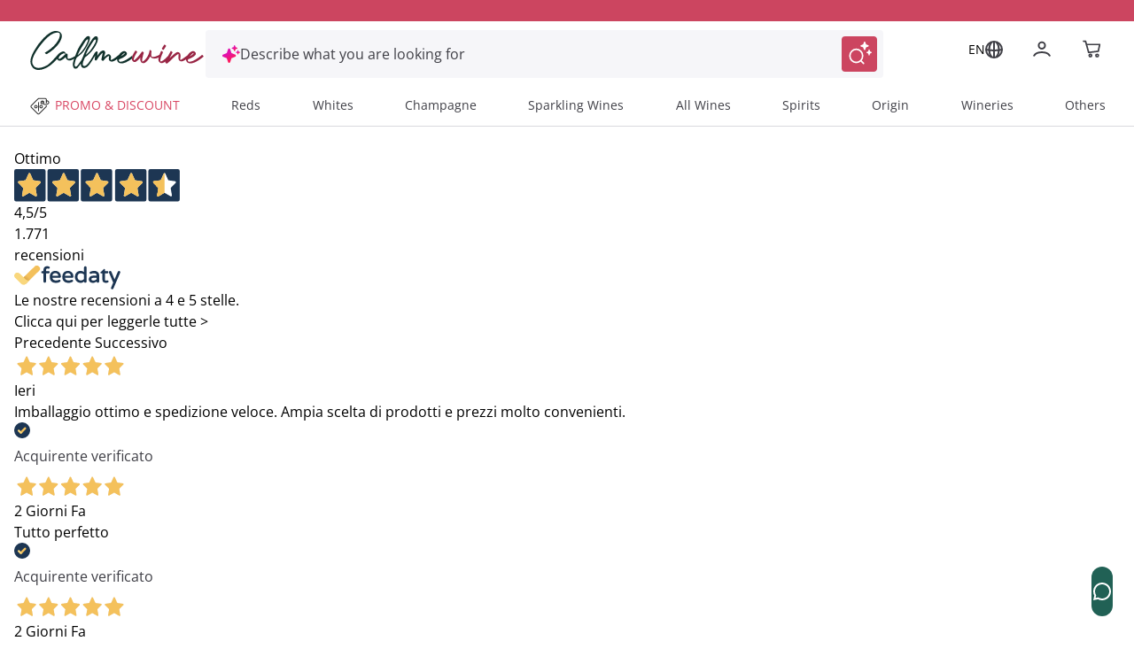

--- FILE ---
content_type: text/html;charset=utf-8
request_url: https://www.callmewine.com/en/winery/paltrinieri-B155.htm
body_size: 128186
content:
<!DOCTYPE html><html  lang="en"><head><meta charset="utf-8">
<meta name="viewport" content="width=device-width, initial-scale=1">
<title>Paltrinieri : all products for sale online | Callmewine</title>
<script src="https://widget.feedaty.com/v3.0.0/js/2021/10217418/feedaty.min.js" async></script>
<link rel="stylesheet" href="/css/fonts.css">
<style>*,:after,:before{border:0 solid;box-sizing:border-box}*{--tw-ring-inset:var(--tw-empty, );--tw-ring-offset-width:0px;--tw-ring-offset-color:#fff;--tw-ring-color:rgba(59,130,246,.5);--tw-ring-offset-shadow:0 0 #0000;--tw-ring-shadow:0 0 #0000;--tw-shadow:0 0 #0000}:root{-moz-tab-size:4;-o-tab-size:4;tab-size:4}:-moz-focusring{outline:1px dotted ButtonText}:-moz-ui-invalid{box-shadow:none}::moz-focus-inner{border-style:none;padding:0}::-webkit-inner-spin-button,::-webkit-outer-spin-button{height:auto}::-webkit-search-decoration{-webkit-appearance:none}::-webkit-file-upload-button{-webkit-appearance:button;font:inherit}[type=search]{-webkit-appearance:textfield;outline-offset:-2px}abbr[title]{-webkit-text-decoration:underline dotted;text-decoration:underline dotted}a{color:inherit;text-decoration:inherit}body{font-family:inherit;line-height:inherit;margin:0}button,input,select,textarea{color:inherit;font-family:inherit;font-size:100%;line-height:1.15;line-height:inherit;margin:0;padding:0}button,select{text-transform:none}[type=button],[type=reset],[type=submit],button{-webkit-appearance:button}button{background-color:transparent;background-image:none}[role=button],button{cursor:pointer}fieldset{margin:0;padding:0}html{-webkit-text-size-adjust:100%;font-family:Open Sans,Helvetica,Arial,sans-serif;line-height:1.5}hr{border-top-width:1px;color:inherit;height:0}h1,h2,h3,h4,h5{font-size:inherit;font-weight:inherit}img{border-style:solid}input::placeholder{color:#a1a1aa;opacity:1}input::webkit-input-placeholder{color:#a1a1aa;opacity:1}input::-moz-placeholder{color:#a1a1aa;opacity:1}input:-ms-input-placeholder{color:#a1a1aa;opacity:1}input::-ms-input-placeholder{color:#a1a1aa;opacity:1}img,svg,video{display:block;vertical-align:middle}img,video{height:auto;max-width:100%}legend{padding:0}figure,h1,h2,h3,h4,h5,hr,p{margin:0}b,strong{font-weight:bolder}small{font-size:80%}table{border-collapse:collapse;border-color:inherit;text-indent:0}textarea{resize:vertical}textarea::placeholder{color:#a1a1aa;opacity:1}textarea::webkit-input-placeholder{color:#a1a1aa;opacity:1}textarea::-moz-placeholder{color:#a1a1aa;opacity:1}textarea:-ms-input-placeholder{color:#a1a1aa;opacity:1}textarea::-ms-input-placeholder{color:#a1a1aa;opacity:1}ol,ul{list-style:none;margin:0;padding:0}.m-inline-auto{margin-inline:auto}@supports (font-variation-settings:"wght" 469){.cmw-font-light{font-variation-settings:"wght" 300}}@supports not (font-variation-settings:"wght" 469){.cmw-font-light{font-weight:300}}@supports (font-variation-settings:"wght" 469){.cmw-font-semibold{font-variation-settings:"wght" 600}}@supports not (font-variation-settings:"wght" 469){.cmw-font-semibold{font-weight:600}}@supports (font-variation-settings:"wght" 469){.cmw-font-bold{font-variation-settings:"wght" 700}}@supports not (font-variation-settings:"wght" 469){.cmw-font-bold{font-weight:700}}.nuxt-link-exact-active{text-decoration:none}.center-the-unknown{left:50%;position:absolute;top:50%;--tw-translate-x:0;--tw-translate-y:0;--tw-translate-z:0;--tw-rotate:0;--tw-rotate-x:0;--tw-rotate-y:0;--tw-rotate-z:0;--tw-skew-x:0;--tw-skew-y:0;--tw-scale-x:1;--tw-scale-y:1;--tw-scale-z:1;transform:translate(var(--tw-translate-x)) translateY(var(--tw-translate-y)) translateZ(var(--tw-translate-z)) rotate(var(--tw-rotate)) rotateX(var(--tw-rotate-x)) rotateY(var(--tw-rotate-y)) rotate(var(--tw-rotate-z)) skew(var(--tw-skew-x)) skewY(var(--tw-skew-y)) scaleX(var(--tw-scale-x)) scaleY(var(--tw-scale-y)) scaleZ(var(--tw-scale-z));--tw-translate-x:-50%;--tw-translate-y:-50%}.body-1{font-size:.875rem;font-weight:400}.body-1,.body-1:hover{--tw-text-opacity:1;color:rgba(63,63,70,var(--tw-text-opacity))}@supports (font-variation-settings:"wght" 469){.overline-1{font-variation-settings:"wght" 300}}@supports not (font-variation-settings:"wght" 469){.overline-1{font-weight:300}}.overline-1{font-size:.5625rem;letter-spacing:.1125rem}@supports (font-variation-settings:"wght" 469){.overline-2{font-variation-settings:"wght" 300}}@supports not (font-variation-settings:"wght" 469){.overline-2{font-weight:300}}.overline-2{font-size:.75rem;letter-spacing:.1313rem}.btn-base{align-items:center;border-radius:12px;border-width:2px;display:flex;font-family:Open Sans,Helvetica,Arial,sans-serif;justify-content:center;transition-duration:.3s;transition-property:background-color,border-color,color,fill,stroke;transition-timing-function:cubic-bezier(.4,0,.2,1);width:100%}.btn-base-spacing{padding:.75rem 1rem}@media (min-width:770px){.btn-base-spacing{padding:.8rem 2rem}}@supports (font-variation-settings:"wght" 469){.btn-default{font-variation-settings:"wght" 700}}@supports not (font-variation-settings:"wght" 469){.btn-default{font-weight:700}}.btn-default{--tw-bg-opacity:1;background-color:rgba(204,69,96,var(--tw-bg-opacity));color:rgba(255,255,255,var(--tw-text-opacity));font-family:Open Sans,Helvetica,Arial,sans-serif}.btn-default,.btn-text{border-color:transparent;--tw-text-opacity:1}.btn-text{color:rgba(204,69,96,var(--tw-text-opacity))}.products-grid{display:grid;grid-gap:.5rem;gap:.5rem}@media (min-width:348px){.products-grid{grid-template-columns:repeat(2,minmax(0,1fr))}}@media (min-width:640px){.products-grid{grid-gap:.75rem;gap:.75rem}}@media (min-width:992px){.products-grid{grid-gap:1rem;gap:1rem;grid-template-columns:repeat(3,minmax(0,1fr))}}@media (min-width:1280px){.products-grid{grid-template-columns:repeat(4,minmax(0,1fr))}}.products-grid-plp{display:grid;grid-gap:.5rem;gap:.5rem}@media (min-width:348px){.products-grid-plp{grid-template-columns:repeat(2,minmax(0,1fr))}}@media (min-width:640px){.products-grid-plp{grid-gap:.75rem;gap:.75rem}}@media (min-width:992px){.products-grid-plp{grid-gap:1rem;gap:1rem;grid-template-columns:repeat(2,minmax(0,1fr))}}@media (min-width:1124px){.products-grid-plp{grid-gap:1rem;gap:1rem;grid-template-columns:repeat(3,minmax(0,1fr))}}@media (min-width:1280px){.products-grid-plp{grid-template-columns:repeat(3,minmax(0,1fr))}}.container{margin-left:auto;margin-right:auto;width:100%}@media (min-width:640px){.container{max-width:640px}}@media (min-width:770px){.container{max-width:770px}}@media (min-width:992px){.container{max-width:992px}}@media (min-width:1332px){.container{max-width:1332px}}@media (min-width:1536px){.container{max-width:1536px}}@media (min-width:320px){.container{max-width:320px}}@media (min-width:348px){.container{max-width:348px}}@media (min-width:375px){.container{max-width:375px}}@media (min-width:412px){.container{max-width:412px}}@media (min-width:450px){.container{max-width:450px}}@media (min-width:1024px){.container{max-width:1024px}}@media (min-width:1124px){.container{max-width:1124px}}@media (min-width:1280px){.container{max-width:1280px}}@media (min-width:1600px){.container{max-width:1600px}}.space-y-4>:not([hidden])~:not([hidden]){--tw-space-y-reverse:0;margin-bottom:calc(1rem*var(--tw-space-y-reverse));margin-top:calc(1rem*(1 - var(--tw-space-y-reverse)))}.space-x-2>:not([hidden])~:not([hidden]){--tw-space-x-reverse:0;margin-left:calc(.5rem*(1 - var(--tw-space-x-reverse)));margin-right:calc(.5rem*var(--tw-space-x-reverse))}.space-x-\[-0\.75rem\]>:not([hidden])~:not([hidden]){--tw-space-x-reverse:0;margin-left:calc(-.75rem*(1 - var(--tw-space-x-reverse)));margin-right:calc(-.75rem*var(--tw-space-x-reverse))}.space-x-4>:not([hidden])~:not([hidden]){--tw-space-x-reverse:0;margin-left:calc(1rem*(1 - var(--tw-space-x-reverse)));margin-right:calc(1rem*var(--tw-space-x-reverse))}.sr-only{height:1px;margin:-1px;overflow:hidden;padding:0;position:absolute;width:1px;clip:rect(0,0,0,0);border-width:0;white-space:nowrap}.focus\:not-sr-only:focus{height:auto;margin:0;overflow:visible;padding:0;position:static;width:auto;clip:auto;white-space:normal}.appearance-none{-webkit-appearance:none;-moz-appearance:none;appearance:none}.peer:focus~.peer-focus\:bg-white{--tw-bg-opacity:1;background-color:rgba(255,255,255,var(--tw-bg-opacity))}.peer:focus~.peer-focus\:bg-black{--tw-bg-opacity:1;background-color:rgba(63,63,70,var(--tw-bg-opacity))}.peer:focus~.peer-focus\:bg-gray-lightest{--tw-bg-opacity:1;background-color:rgba(248,248,248,var(--tw-bg-opacity))}.bg-white{--tw-bg-opacity:1;background-color:rgba(255,255,255,var(--tw-bg-opacity))}.hover\:bg-primary-400:hover{--tw-bg-opacity:1;background-color:rgba(204,69,96,var(--tw-bg-opacity))}.active\:bg-primary:active,.bg-primary{--tw-bg-opacity:1;background-color:rgba(153,37,69,var(--tw-bg-opacity))}.bg-primary-400{--tw-bg-opacity:1;background-color:rgba(204,69,96,var(--tw-bg-opacity))}.disabled\:bg-gray-disable:disabled{--tw-bg-opacity:1;background-color:rgba(113,113,113,var(--tw-bg-opacity))}.bg-green{--tw-bg-opacity:1;background-color:rgba(33,97,85,var(--tw-bg-opacity))}.active\:bg-green-100:active{--tw-bg-opacity:1;background-color:rgba(19,76,69,var(--tw-bg-opacity))}.bg-transparent{background-color:transparent}.hover\:bg-primary:hover{--tw-bg-opacity:1;background-color:rgba(153,37,69,var(--tw-bg-opacity))}.bg-secondary-800{--tw-bg-opacity:1;background-color:rgba(19,76,69,var(--tw-bg-opacity))}.after\:bg-primary:after{--tw-bg-opacity:1;background-color:rgba(153,37,69,var(--tw-bg-opacity))}.bg-gray-lightest{--tw-bg-opacity:1;background-color:rgba(248,248,248,var(--tw-bg-opacity))}.bg-primary-50{--tw-bg-opacity:1;background-color:rgba(250,228,232,var(--tw-bg-opacity))}.bg-secondary{--tw-bg-opacity:1;background-color:rgba(16,49,43,var(--tw-bg-opacity))}.bg-secondary-400{--tw-bg-opacity:1;background-color:rgba(33,97,85,var(--tw-bg-opacity))}.bg-primary-100{--tw-bg-opacity:1;background-color:rgba(243,186,198,var(--tw-bg-opacity))}.bg-\[\#F6F6F9\]{--tw-bg-opacity:1;background-color:rgba(246,246,249,var(--tw-bg-opacity))}.focus-within\:bg-\[\#F6F6F9\]:focus-within{--tw-bg-opacity:1;background-color:rgba(246,246,249,var(--tw-bg-opacity))}.hover\:bg-\[\#EEEEF6\]:hover{--tw-bg-opacity:1;background-color:rgba(238,238,246,var(--tw-bg-opacity))}.bg-black\/50{--tw-bg-opacity:.5}.bg-black,.bg-black\/50{background-color:rgba(63,63,70,var(--tw-bg-opacity))}.bg-black{--tw-bg-opacity:1}.focus\:bg-white:focus{--tw-bg-opacity:1;background-color:rgba(255,255,255,var(--tw-bg-opacity))}.bg-\[\#E0EEEE\]{--tw-bg-opacity:1;background-color:rgba(224,238,238,var(--tw-bg-opacity))}.bg-\[\#E3E3FA\]{--tw-bg-opacity:1;background-color:rgba(227,227,250,var(--tw-bg-opacity))}.hover\:bg-green-100:hover{--tw-bg-opacity:1;background-color:rgba(19,76,69,var(--tw-bg-opacity))}.active\:bg-green:active{--tw-bg-opacity:1;background-color:rgba(33,97,85,var(--tw-bg-opacity))}.after\:bg-primary-400:after{--tw-bg-opacity:1;background-color:rgba(204,69,96,var(--tw-bg-opacity))}.disabled\:bg-gray-light:disabled{--tw-bg-opacity:1;background-color:rgba(225,226,227,var(--tw-bg-opacity))}.hover\:bg-white:hover{--tw-bg-opacity:1;background-color:rgba(255,255,255,var(--tw-bg-opacity))}.bg-gray-medium{--tw-bg-opacity:1;background-color:rgba(242,245,253,var(--tw-bg-opacity))}.bg-error\/15{--tw-bg-opacity:.15;background-color:rgba(230,54,46,var(--tw-bg-opacity))}.bg-success\/15{--tw-bg-opacity:.15;background-color:rgba(41,145,0,var(--tw-bg-opacity))}.bg-info\/15{--tw-bg-opacity:.15;background-color:rgba(105,186,241,var(--tw-bg-opacity))}.bg-warning\/15{--tw-bg-opacity:.15;background-color:rgba(255,184,0,var(--tw-bg-opacity))}.bg-gray-100{--tw-bg-opacity:1;background-color:rgba(217,217,217,var(--tw-bg-opacity))}.focus\:bg-transparent:focus{background-color:transparent}.bg-gray-300{--tw-bg-opacity:1;background-color:rgba(117,117,123,var(--tw-bg-opacity))}.bg-\[\#000\]{--tw-bg-opacity:1;background-color:rgba(0,0,0,var(--tw-bg-opacity))}.bg-\[\#E2E2EB\]{--tw-bg-opacity:1;background-color:rgba(226,226,235,var(--tw-bg-opacity))}.bg-gray-normal{--tw-bg-opacity:1;background-color:rgba(63,63,70,var(--tw-bg-opacity))}.bg-primary-300{--tw-bg-opacity:1;background-color:rgba(204,69,96,var(--tw-bg-opacity))}.hover\:bg-\[\#F6F6F9\]:hover{--tw-bg-opacity:1;background-color:rgba(246,246,249,var(--tw-bg-opacity))}.bg-\[\#7B7BD1\]{--tw-bg-opacity:1;background-color:rgba(123,123,209,var(--tw-bg-opacity))}.bg-\[\#f8f7fc\]{--tw-bg-opacity:1;background-color:rgba(248,247,252,var(--tw-bg-opacity))}.bg-black\/70{--tw-bg-opacity:.7;background-color:rgba(63,63,70,var(--tw-bg-opacity))}.bg-\[\#E9EFEE\]{--tw-bg-opacity:1;background-color:rgba(233,239,238,var(--tw-bg-opacity))}.hover\:after\:bg-primary:hover:after{--tw-bg-opacity:1;background-color:rgba(153,37,69,var(--tw-bg-opacity))}.bg-\[\#D9D9DD\]{--tw-bg-opacity:1;background-color:rgba(217,217,221,var(--tw-bg-opacity))}.bg-\[\#FDF4E7\]{--tw-bg-opacity:1;background-color:rgba(253,244,231,var(--tw-bg-opacity))}.bg-\[\#FFE9ED\]{--tw-bg-opacity:1;background-color:rgba(255,233,237,var(--tw-bg-opacity))}.bg-\[\#992545\]{--tw-bg-opacity:1;background-color:rgba(153,37,69,var(--tw-bg-opacity))}.bg-primary-200{--tw-bg-opacity:1;background-color:rgba(210,91,115,var(--tw-bg-opacity))}.\!disabled\:bg-\[\#D9D9DD\]:disabled{--tw-bg-opacity:1!important;background-color:rgba(217,217,221,var(--tw-bg-opacity))!important}.disabled\:bg-gray:disabled{--tw-bg-opacity:1;background-color:rgba(197,198,199,var(--tw-bg-opacity))}.bg-\[\#E9E9F3\]{--tw-bg-opacity:1;background-color:rgba(233,233,243,var(--tw-bg-opacity))}.even\:bg-gray-lightest:nth-child(2n){--tw-bg-opacity:1;background-color:rgba(248,248,248,var(--tw-bg-opacity))}.bg-\[\#FEF5F7\]{--tw-bg-opacity:1;background-color:rgba(254,245,247,var(--tw-bg-opacity))}.hover\:bg-primary-50:hover{--tw-bg-opacity:1;background-color:rgba(250,228,232,var(--tw-bg-opacity))}.after\:bg-gradient-to-b:after{background-image:linear-gradient(to bottom,var(--tw-gradient-stops))}.bg-gradient-to-l,.focus\:bg-gradient-to-l:focus,.hover\:bg-gradient-to-l:hover{background-image:linear-gradient(to left,var(--tw-gradient-stops))}.after\:from-transparent:after{--tw-gradient-from:transparent;--tw-gradient-stops:var(--tw-gradient-from),var(--tw-gradient-to,hsla(0,0%,100%,0))}.hover\:from-\[\#FBE3F5\]:hover{--tw-gradient-from:rgba(251,227,245,var(--tw-from-opacity,1));--tw-gradient-stops:var(--tw-gradient-from),var(--tw-gradient-to,hsla(0,0%,100%,0))}.hover\:from-\[\#FDF3FB\]:hover{--tw-gradient-from:rgba(253,243,251,var(--tw-from-opacity,1));--tw-gradient-stops:var(--tw-gradient-from),var(--tw-gradient-to,hsla(0,0%,100%,0))}.from-\[\#E012AF\]{--tw-gradient-from:rgba(224,18,175,var(--tw-from-opacity,1));--tw-gradient-stops:var(--tw-gradient-from),var(--tw-gradient-to,hsla(0,0%,100%,0))}.focus\:from-\[\#FDF3FB\]:focus{--tw-gradient-from:rgba(253,243,251,var(--tw-from-opacity,1));--tw-gradient-stops:var(--tw-gradient-from),var(--tw-gradient-to,hsla(0,0%,100%,0))}.after\:to-white:after{--tw-gradient-to:rgba(255,255,255,var(--tw-to-opacity,1))}.hover\:to-\[\#FFE4EB\]:hover{--tw-gradient-to:rgba(255,228,235,var(--tw-to-opacity,1))}.hover\:to-\[\#FFF4F7\]:hover{--tw-gradient-to:rgba(255,244,247,var(--tw-to-opacity,1))}.to-\[\#FF1A57\]{--tw-gradient-to:rgba(255,26,87,var(--tw-to-opacity,1))}.focus\:to-\[\#FFF4F7\]:focus{--tw-gradient-to:rgba(255,244,247,var(--tw-to-opacity,1))}[to~=body]{--tw-gradient-to:rgba(63,63,70,var(--tw-to-opacity,1))}[to~="$localePath("],[to~="$localePath(product.url"],[to~="$localePath(promoBannerData?.link"],[to~="$localePath(to)"]{--tw-gradient-to:rgba(var(--localePath),var(--tw-to-opacity,1))}.bg-opacity-50{--tw-bg-opacity:.5}.bg-opacity-30{--tw-bg-opacity:.3}.bg-center{background-position:50%}.bg-left{background-position:0}.bg-right-top{background-position:100% 0}.bg-no-repeat{background-repeat:no-repeat}.bg-cover{background-size:cover}.bg-auto{background-size:auto}.border-primary-400{--tw-border-opacity:1;border-color:rgba(204,69,96,var(--tw-border-opacity))}.disabled\:border-gray-disable:disabled{--tw-border-opacity:1;border-color:rgba(113,113,113,var(--tw-border-opacity))}.active\:border-primary:active{--tw-border-opacity:1;border-color:rgba(153,37,69,var(--tw-border-opacity))}.border-white{--tw-border-opacity:1;border-color:rgba(255,255,255,var(--tw-border-opacity))}.border-gray-light{--tw-border-opacity:1;border-color:rgba(225,226,227,var(--tw-border-opacity))}.focus\:border-gray-dark:focus{--tw-border-opacity:1;border-color:rgba(140,141,142,var(--tw-border-opacity))}.hover\:border-primary:hover{--tw-border-opacity:1;border-color:rgba(153,37,69,var(--tw-border-opacity))}.hover\:border-primary-400:hover{--tw-border-opacity:1;border-color:rgba(204,69,96,var(--tw-border-opacity))}.border-secondary-400{--tw-border-opacity:1;border-color:rgba(33,97,85,var(--tw-border-opacity))}.border-gray-normal{--tw-border-opacity:1;border-color:rgba(63,63,70,var(--tw-border-opacity))}.border-transparent{border-color:transparent}.focus-within\:border-\[\#FFB9C7\]:focus-within{--tw-border-opacity:1;border-color:rgba(255,185,199,var(--tw-border-opacity))}.hover\:border-gray:hover{--tw-border-opacity:1;border-color:rgba(197,198,199,var(--tw-border-opacity))}.disabled\:border-gray-light\/70:disabled{--tw-border-opacity:.7;border-color:rgba(225,226,227,var(--tw-border-opacity))}.border-error{--tw-border-opacity:1;border-color:rgba(230,54,46,var(--tw-border-opacity))}.border-gray{--tw-border-opacity:1;border-color:rgba(197,198,199,var(--tw-border-opacity))}.border-gray-100{--tw-border-opacity:1;border-color:rgba(217,217,217,var(--tw-border-opacity))}.border-green{--tw-border-opacity:1;border-color:rgba(33,97,85,var(--tw-border-opacity))}.disabled\:border-transparent:disabled{border-color:transparent}.border-error\/25{--tw-border-opacity:.25;border-color:rgba(230,54,46,var(--tw-border-opacity))}.border-success\/25{--tw-border-opacity:.25;border-color:rgba(41,145,0,var(--tw-border-opacity))}.border-info\/25{--tw-border-opacity:.25;border-color:rgba(105,186,241,var(--tw-border-opacity))}.border-warning\/25{--tw-border-opacity:.25;border-color:rgba(255,184,0,var(--tw-border-opacity))}.disabled\:border-gray-light:disabled{--tw-border-opacity:1;border-color:rgba(225,226,227,var(--tw-border-opacity))}.border-gray-disable{--tw-border-opacity:1;border-color:rgba(113,113,113,var(--tw-border-opacity))}.hover\:border-primary-300:hover{--tw-border-opacity:1;border-color:rgba(204,69,96,var(--tw-border-opacity))}.border-\[\#D9D9DD\],.border-color-\[\#D9D9DD\]{--tw-border-opacity:1;border-color:rgba(217,217,221,var(--tw-border-opacity))}.border-color-\[\#FF1A57\]{--tw-border-opacity:1;border-color:rgba(255,26,87,var(--tw-border-opacity))}.border-primary-300{--tw-border-opacity:1;border-color:rgba(204,69,96,var(--tw-border-opacity))}.border-\[\#216155\]{--tw-border-opacity:1;border-color:rgba(33,97,85,var(--tw-border-opacity))}.\!border-primary-400{--tw-border-opacity:1!important;border-color:rgba(204,69,96,var(--tw-border-opacity))!important}.border-\[\#FF1A57\]{--tw-border-opacity:1;border-color:rgba(255,26,87,var(--tw-border-opacity))}.border-\[\#885A25\]{--tw-border-opacity:1;border-color:rgba(136,90,37,var(--tw-border-opacity))}.border-primary-200{--tw-border-opacity:1;border-color:rgba(210,91,115,var(--tw-border-opacity))}.hover\:border-\[\#299100\]:hover{--tw-border-opacity:1;border-color:rgba(41,145,0,var(--tw-border-opacity))}.hover\:border-\[\#885A25\]:hover{--tw-border-opacity:1;border-color:rgba(136,90,37,var(--tw-border-opacity))}.hover\:border-\[\#9A2645\]:hover{--tw-border-opacity:1;border-color:rgba(154,38,69,var(--tw-border-opacity))}.border-\[\#2C8982\]{--tw-border-opacity:1;border-color:rgba(44,137,130,var(--tw-border-opacity))}.border-gray-300{--tw-border-opacity:1;border-color:rgba(117,117,123,var(--tw-border-opacity))}.border-b-transparent{border-bottom-color:transparent}.border-b-gray-light{--tw-border-opacity:1;border-bottom-color:rgba(225,226,227,var(--tw-border-opacity))}.before\:border-l-transparent:before{border-left-color:transparent}.before\:border-r-transparent:before{border-right-color:transparent}.before\:border-b-white:before{--tw-border-opacity:1;border-bottom-color:rgba(255,255,255,var(--tw-border-opacity))}.border-t-gray{--tw-border-opacity:1;border-top-color:rgba(197,198,199,var(--tw-border-opacity))}.border-b-gray-100{--tw-border-opacity:1;border-bottom-color:rgba(217,217,217,var(--tw-border-opacity))}.border-b-gray-normal{--tw-border-opacity:1;border-bottom-color:rgba(63,63,70,var(--tw-border-opacity))}.border-t-gray-100{--tw-border-opacity:1;border-top-color:rgba(217,217,217,var(--tw-border-opacity))}.border-b-gray{--tw-border-opacity:1;border-bottom-color:rgba(197,198,199,var(--tw-border-opacity))}.border-t-gray-light{--tw-border-opacity:1;border-top-color:rgba(225,226,227,var(--tw-border-opacity))}.border-b-gray-dark{--tw-border-opacity:1;border-bottom-color:rgba(140,141,142,var(--tw-border-opacity))}.border-t-secondary-400{--tw-border-opacity:1;border-top-color:rgba(33,97,85,var(--tw-border-opacity))}.rounded-full{border-radius:50%}.rounded{border-radius:12px}.rounded-sm{border-radius:8px}.rounded-pill{border-radius:40px}.rounded-lg{border-radius:1.5em}.\!rounded-none{border-radius:0!important}.rounded-2xl{border-radius:1rem}.\!rounded-lg{border-radius:1.5em!important}.focus\:rounded:focus{border-radius:12px}.\!rounded-sm{border-radius:8px!important}.rounded-xl{border-radius:.5rem}.rounded-t-sm{border-top-left-radius:8px;border-top-right-radius:8px}.rounded-b-sm{border-bottom-left-radius:8px;border-bottom-right-radius:8px}.\!rounded-t-\[0px\]{border-top-left-radius:0!important;border-top-right-radius:0!important}.rounded-b-lg{border-bottom-left-radius:1.5em;border-bottom-right-radius:1.5em}.rounded-r-2xl{border-bottom-right-radius:1rem;border-top-right-radius:1rem}.rounded-tr-sm{border-top-right-radius:8px}.rounded-tl-sm{border-top-left-radius:8px}.rounded-tl{border-top-left-radius:12px}.rounded-bl{border-bottom-left-radius:12px}.rounded-tr-lg{border-top-right-radius:1.5em}.border-2{border-width:2px}.border-0{border-width:0}.border{border-width:1px}.border-3{border-width:3px}.border-1{border-width:1px}.\.border-l-2,.\.border-r-2,.hover\:border-2:hover{border-width:2px}.border-r-2{border-right-width:2px}.border-t-2{border-top-width:2px}.border-b{border-bottom-width:1px}.before\:border-l-\[0\.75rem\]:before{border-left-width:.75rem}.before\:border-r-\[0\.75rem\]:before{border-right-width:.75rem}.before\:border-b-\[0\.5rem\]:before{border-bottom-width:.5rem}.border-b-2{border-bottom-width:2px}.border-l-2{border-left-width:2px}.border-t,.border-y{border-top-width:1px}.border-y{border-bottom-width:1px}.disabled\:cursor-not-allowed:disabled{cursor:not-allowed}.cursor-pointer{cursor:pointer}.cursor-default{cursor:default}.cursor-not-allowed{cursor:not-allowed}.cursor-help{cursor:help}.block{display:block}.inline-block{display:inline-block}.inline{display:inline}.flex{display:flex}.\!flex{display:flex!important}.inline-flex{display:inline-flex}.table{display:table}.grid{display:grid}.contents{display:contents}.list-item{display:list-item}.hidden{display:none}.flex-row{flex-direction:row}.flex-row-reverse{flex-direction:row-reverse}.flex-col{flex-direction:column}.flex-col-reverse{flex-direction:column-reverse}.flex-wrap{flex-wrap:wrap}.place-self-end{-ms-grid-row-align:end;-ms-grid-column-align:end;place-self:end}.items-start{align-items:flex-start}.items-end{align-items:flex-end}.items-center{align-items:center}.items-baseline{align-items:baseline}.content-center{align-content:center}.self-start{align-self:flex-start}.self-end{align-self:flex-end}.self-center{align-self:center}.justify-items-center{justify-items:center}.justify-start{justify-content:flex-start}.justify-end{justify-content:flex-end}.justify-center{justify-content:center}.justify-between{justify-content:space-between}.justify-evenly{justify-content:space-evenly}.justify-self-end{justify-self:end}.\!justify-self-end{justify-self:end!important}.justify-self-center{justify-self:center}.flex-\[0_0_26px\]{flex:0 0 26px}.flex-1{flex:1 1 0%}.flex-grow{flex-grow:1}.flex-shrink-0{flex-shrink:0}.flex-shrink{flex-shrink:1}.order-1{order:1}.order-2{order:2}.\.order-1{order:1}.\.order-2{order:2}.order-3{order:3}.float-right{float:right}.font-sans,.font-secondary{font-family:Open Sans,Helvetica,Arial,sans-serif}.font-medium{font-weight:500}.font-normal{font-weight:400}.font-bold{font-weight:700}.font-semibold{font-weight:600}.font-cmw-light{font-weight:300}.focus\:font-bold:focus{font-weight:700}.font-light{font-weight:300}.\!font-semibold{font-weight:600!important}.h-px{height:1px}.h-full{height:100%}.h-screen{height:100vh}.before\:h-0:before{height:0}.h-2{height:.5rem}.h-0{height:0}.h-auto{height:auto}.after\:h-1:after{height:.25rem}.after\:h-1\/2:after{height:50%}.h-8{height:2rem}.h-6{height:1.5rem}.h-5{height:1.25rem}.h-12{height:3rem}.\.h-40{height:10rem}.\.h-11,.h-11{height:2.75rem}.h-4{height:1rem}.h-16{height:4rem}.h-10{height:2.5rem}.\!h-auto{height:auto!important}.h-9{height:2.25rem}.h-3{height:.75rem}.\!h-full{height:100%!important}.\.w-full{height:100%}.h-min{height:-moz-min-content;height:min-content}.\.w-max,.h-max{height:-moz-max-content;height:max-content}.h-\[48px\]{height:48px}.h-\[50px\]{height:50px}.h-\[56px\]{height:56px}.h-22px{height:22px}.h-17px{height:17px}.after\:h-\$lapel-height:after,.before\:h-\$lapel-height:before,.h-\$lapel-height{height:var(--lapel-height)}.after\:h-\[66px\]:after{height:66px}.h-\[22px\]{height:22px}.h-\[26px\]{height:26px}.h-max-\[30px\]{height:30px}.h-\[5px\]{height:5px}.h-\[40px\]{height:40px}.h-\[45px\]{height:45px}.h-\[44px\]{height:44px}.h-120px{height:120px}.\!h-75px{height:75px!important}.h-\[38px\]{height:38px}.\!h-\[22px\]{height:22px!important}.\!h-\[75px\]{height:75px!important}.h-75px{height:75px}.h-100px{height:100px}.h-\[97dvh\]{height:97dvh}.h-\[24px\]{height:24px}.h-\[71px\]{height:71px}.h-\[15px\]{height:15px}.h-\[58px\]{height:58px}.h-\[70\%\]{height:70%}.h-4\.5{height:1.125rem}.h-\[20px\]{height:20px}.h-\[10px\]{height:10px}.h-\[fit-content\]{height:-moz-fit-content;height:fit-content}.h-\[430px\]{height:430px}.h-\[100px\]{height:100px}.\.h-450{height:112.5rem}.\.h-240,.h-240{height:60rem}.h-6\.5{height:1.625rem}.h-\[150px\]{height:150px}.h-\[60px\]{height:60px}.h-\[auto\]{height:auto}.h-\[495px\]{height:495px}.h-\[572\.6px\]{height:572.6px}.h-\[21px\]{height:21px}.h-\[158px\]{height:158px}.h-\[61px\]{height:61px}.h-\[106px\]{height:106px}.h-\[635px\]{height:635px}.h-\[360px\]{height:360px}.h-\[380px\]{height:380px}.h-\[200px\]{height:200px}.h-\[180px\]{height:180px}.h-\[550px\]{height:550px}.h-\[500px\]{height:500px}.h-\[600px\]{height:600px}.h-\[17px\]{height:17px}.h-\[108px\]{height:108px}.h-\[185px\]{height:185px}.h-\[95dvh\]{height:95dvh}.h-\[311px\]{height:311px}.h-\[258px\]{height:258px}.h-\[18px\]{height:18px}.h-\[31px\]{height:31px}.h-\[410px\]{height:410px}.text-xxs{font-size:.5625rem}.text-sm{font-size:.875rem}.text-xs{font-size:.75rem}.text-base{font-size:1rem}.text-xl{font-size:1.25rem}.text-lg{font-size:1.125rem}.text-2xl{font-size:1.5rem}.\.text-xs{font-size:.75rem}.text-5xl{font-size:2.5rem}.text-4xl{font-size:2rem}.text-3xl{font-size:1.75rem}.\.text-xxs{font-size:.5625rem}.text-\[0\.5rem\]{font-size:.5rem;line-height:1}.text-\[10px\]{font-size:10px;line-height:1}.text-\[16px\]{font-size:16px;line-height:1}.text-\[0\.775rem\]{font-size:.775rem;line-height:1}.text-\[17\.5px\]{font-size:17.5px;line-height:1}.text-\[13px\]{font-size:13px;line-height:1}.text-\[14px\]{font-size:14px;line-height:1}.peer:focus~.peer-focus\:text-\[0\.775rem\]{font-size:.775rem;line-height:1}.text-\[32px\]{font-size:32px;line-height:1}.text-\[20px\]{font-size:20px;line-height:1}.text-\[28px\]{font-size:28px;line-height:1}.text-\[22px\]{font-size:22px;line-height:1}.\!text-\[13px\]{font-size:13px!important;line-height:1!important}.\!text-\[14px\]{font-size:14px!important;line-height:1!important}.text-\[12px\]{font-size:12px;line-height:1}.text-\[18px\]{font-size:18px;line-height:1}.\!text-\[12px\]{font-size:12px!important;line-height:1!important}.\!text-\[19px\]{font-size:19px!important;line-height:1!important}.text-\[15px\]{font-size:15px;line-height:1}.text-\[19px\]{font-size:19px;line-height:1}.text-\[17px\]{font-size:17px;line-height:1}.text-\[11px\]{font-size:11px;line-height:1}.text-\[24px\]{font-size:24px;line-height:1}.\!text-\[24px\]{font-size:24px!important;line-height:1!important}.text-\[42px\]{font-size:42px;line-height:1}.text-\[9px\]{font-size:9px;line-height:1}.text-\[26px\]{font-size:26px;line-height:1}.text-\[36px\]{font-size:36px;line-height:1}.text-\[30px\]{font-size:30px;line-height:1}.text-\[46px\]{font-size:46px;line-height:1}.\.text-40px,.text-40px{font-size:40px;line-height:1}.\!text-\[20px\]{font-size:20px!important;line-height:1!important}.\!text-\[28px\]{font-size:28px!important;line-height:1!important}.leading-\[1rem\]{line-height:1rem}.leading-snug{line-height:1.375}.\!leading-4{line-height:1rem!important}.leading-none{line-height:1}.\!leading-none{line-height:1!important}.leading-5{line-height:1.25rem}.leading-relaxed{line-height:1.625}.leading-4{line-height:1rem}.leading-9{line-height:2.25rem}.\!leading-6{line-height:1.5rem!important}.leading-\[28px\]{line-height:28px}.leading-tight{line-height:1.25}.\!leading-\[130\%\]{line-height:130%!important}.\!leading-5{line-height:1.25rem!important}.\!leading-12{line-height:3rem!important}.\!leading-10{line-height:2.5rem!important}.leading-\[150\%\]{line-height:150%}.leading-6{line-height:1.5rem}.\!leading-3{line-height:.75rem!important}.leading-10{line-height:2.5rem}.\.leading-custom-7-5,.leading-custom-7-5{line-height:1.25rem}.\!leading-\[150\%\]{line-height:150%!important}.\!leading-8{line-height:2rem!important}.leading-3{line-height:.75rem}.leading-loose{line-height:2}.\!leading-snug{line-height:1.375!important}.\!leading-relaxed{line-height:1.625!important}.leading-8{line-height:2rem}.\!leading-7{line-height:1.75rem!important}.leading-normal{line-height:1.5}.m-auto{margin:auto}.m-0{margin:0}.m-4{margin:1rem}.\!m-0{margin:0!important}.m-2{margin:.5rem}.my-2{margin-bottom:.5rem;margin-top:.5rem}.my-6{margin-bottom:1.5rem;margin-top:1.5rem}.mx-auto{margin-left:auto;margin-right:auto}.my-4{margin-bottom:1rem;margin-top:1rem}.\!mx-6{margin-left:1.5rem!important;margin-right:1.5rem!important}.mx-4{margin-left:1rem;margin-right:1rem}.my-12{margin-bottom:3rem;margin-top:3rem}.mx-2{margin-left:.5rem;margin-right:.5rem}.my-auto{margin-bottom:auto;margin-top:auto}.my-8{margin-bottom:2rem;margin-top:2rem}.\!my-1{margin-bottom:.25rem!important;margin-top:.25rem!important}.my-3{margin-bottom:.75rem;margin-top:.75rem}.my-5{margin-bottom:1.25rem;margin-top:1.25rem}.my-1{margin-bottom:.25rem;margin-top:.25rem}.mx-3{margin-left:.75rem;margin-right:.75rem}.mx-8{margin-left:2rem;margin-right:2rem}.my-0{margin-bottom:0;margin-top:0}.my-10{margin-bottom:2.5rem;margin-top:2.5rem}.mx-1{margin-left:.25rem;margin-right:.25rem}.mx-\[-20px\]{margin-left:-20px;margin-right:-20px}.mt-8{margin-top:2rem}.mr-auto{margin-right:auto}.mt-2{margin-top:.5rem}.mr-2{margin-right:.5rem}.ml-\[15px\]{margin-left:15px}.mb-4{margin-bottom:1rem}.mb-1{margin-bottom:.25rem}.mb-2{margin-bottom:.5rem}.mt-3{margin-top:.75rem}.mb-3{margin-bottom:.75rem}.ml-auto{margin-left:auto}.mt-1{margin-top:.25rem}.ml-2{margin-left:.5rem}.ml-1{margin-left:.25rem}.mt-3\.5{margin-top:.875rem}.mb-6{margin-bottom:1.5rem}.mr-1{margin-right:.25rem}.mb-24{margin-bottom:6rem}.mt-6{margin-top:1.5rem}.mb-18{margin-bottom:4.5rem}.mb-12{margin-bottom:3rem}.mt-4{margin-top:1rem}.mr-3{margin-right:.75rem}.mb-8{margin-bottom:2rem}.ml-3{margin-left:.75rem}.mr-4{margin-right:1rem}.\!mt-0{margin-top:0!important}.mt-5,.mt-\[1\.25rem\]{margin-top:1.25rem}.mb-5{margin-bottom:1.25rem}.mt-\[22px\]{margin-top:22px}.mt-\[14px\]{margin-top:14px}.mt-auto{margin-top:auto}.-ml-4{margin-left:-1rem}.mt-\[4\.2rem\]{margin-top:4.2rem}.mt-10{margin-top:2.5rem}.mb-\[5\.5rem\]{margin-bottom:5.5rem}.ml-\[-6px\]{margin-left:-6px}.ml-\[-10px\]{margin-left:-10px}.mr-\[8px\]{margin-right:8px}.\!mt-6{margin-top:1.5rem!important}.mb-0{margin-bottom:0}.mt-12{margin-top:3rem}.mt-16{margin-top:4rem}.mt-20{margin-top:5rem}.ml-\[20px\]{margin-left:20px}.mb-16{margin-bottom:4rem}.ml-2vw{margin-left:2vw}.mt-\[-23px\]{margin-top:-23px}.mt-0{margin-top:0}.mb-\[-14px\]{margin-bottom:-14px}.mb-auto{margin-bottom:auto}.-mt-1{margin-top:-.25rem}.mt-15{margin-top:3.75rem}.ml-4{margin-left:1rem}.max-h-28{max-height:7rem}.max-h-20{max-height:5rem}.max-h-14{max-height:3.5rem}.max-h-screen{max-height:100vh}.max-h-200px{max-height:200px}.max-h-\[300px\]{max-height:300px}.max-h-\[100dvh\]{max-height:100dvh}.max-h-\[350px\]{max-height:350px}.max-h-\[385px\]{max-height:385px}.max-h-\[9\.0rem\]{max-height:9rem}.max-h-22{max-height:5.5rem}.max-h-\[fit-content\]{max-height:-moz-fit-content;max-height:fit-content}.max-h-1px{max-height:1px}.max-h-\[650px\]{max-height:650px}.max-h-\[560px\]{max-height:560px}.max-h-360px{max-height:360px}.max-w-screen-xl{max-width:1332px}.max-w-7xl{max-width:80rem}.max-w-screen-2xl{max-width:1536px}.max-w-sm{max-width:24rem}.max-w-4xl{max-width:56rem}.max-w-xl{max-width:36rem}.max-w-md{max-width:28rem}.max-w-full{max-width:100%}.max-w-2xl{max-width:42rem}.max-w-screen-lg{max-width:992px}.max-w-screen-sm{max-width:640px}.max-w-3xl{max-width:48rem}.max-w-3\/4{max-width:75%}.max-w-450px{max-width:450px}.max-w-\[80\%\]{max-width:80%}.max-w-\[200px\]{max-width:200px}.max-w-\[490px\]{max-width:490px}.max-w-\[360px\]{max-width:360px}.max-w-1440{max-width:360rem}.max-w-\[765px\]{max-width:765px}.max-w-120px{max-width:120px}.max-w-\[60px\]{max-width:60px}.max-w-\[50px\]{max-width:50px}.max-w-\[55px\]{max-width:55px}.max-w-\[100px\]{max-width:100px}.\!max-w-\[100px\]{max-width:100px!important}.max-w-1\/3{max-width:33.333333%}.max-w-\[400px\]{max-width:400px}.max-w-\[80\.0rem\]{max-width:80rem}.max-w-50{max-width:12.5rem}.max-w-\[1300px\]{max-width:1300px}.max-w-\[790px\]{max-width:790px}.max-w-\[376px\]{max-width:376px}.max-w-\[210px\]{max-width:210px}.max-w-\[756px\]{max-width:756px}.max-w-\[320px\]{max-width:320px}.min-h-screen{min-height:100vh}.min-h-\[350px\]{min-height:350px}.min-h-\[98px\]{min-height:98px}.min-h-100px{min-height:100px}.min-h-\[700px\]{min-height:700px}.min-h-\[300px\]{min-height:300px}.min-h-\[100dvh\]{min-height:100dvh}.min-h-\[42px\]{min-height:42px}.min-h-\[15px\]{min-height:15px}.min-h-\[46\.4px\]{min-height:46.4px}.min-h-\[398px\]{min-height:398px}.min-h-\[30vh\]{min-height:30vh}.min-h-\[600px\]{min-height:600px}.min-h-\[150px\]{min-height:150px}.min-w-44{min-width:11rem}.min-w-\[376px\]{min-width:376px}.min-w-\[328px\]{min-width:328px}.min-w-\[28px\]{min-width:28px}.object-contain{-o-object-fit:contain;object-fit:contain}.object-cover{-o-object-fit:cover;object-fit:cover}.object-fill{-o-object-fit:fill;object-fit:fill}.object-center{-o-object-position:center;object-position:center}.\.opacity-0,.opacity-0{opacity:0}.opacity-100{opacity:1}.opacity-90{opacity:.9}.opacity-50{opacity:.5}.focus\:outline-none:focus,.outline-none{outline:2px solid transparent;outline-offset:2px}.outline{outline-style:solid}.outline-gray-100{--tw-outline-opacity:1;outline-color:rgba(217,217,217,var(--tw-outline-opacity))}.checked\:outline-4:checked{outline-width:4px}.overflow-auto{overflow:auto}.overflow-hidden{overflow:hidden}.\!overflow-hidden{overflow:hidden!important}.overflow-x-auto{overflow-x:auto}.overflow-y-auto{overflow-y:auto}.overflow-x-hidden{overflow-x:hidden}.overflow-y-hidden{overflow-y:hidden}.overflow-x-scroll{overflow-x:scroll}.overflow-y-scroll{overflow-y:scroll}.p-1{padding:.25rem}.p-3{padding:.75rem}.p-\[4px\]{padding:4px}.p-4{padding:1rem}.p-2{padding:.5rem}.p-0{padding:0}.p-\[60px\]{padding:60px}.p-8{padding:2rem}.p-6{padding:1.5rem}.px-6{padding-left:1.5rem;padding-right:1.5rem}.py-2{padding-bottom:.5rem;padding-top:.5rem}.px-4{padding-left:1rem;padding-right:1rem}.py-3{padding-bottom:.75rem;padding-top:.75rem}.px-2{padding-left:.5rem;padding-right:.5rem}.py-0{padding-bottom:0;padding-top:0}.px-1{padding-left:.25rem;padding-right:.25rem}.py-0\.5{padding-bottom:.125rem;padding-top:.125rem}.py-1{padding-bottom:.25rem;padding-top:.25rem}.py-4{padding-bottom:1rem;padding-top:1rem}.peer:focus~.peer-focus\:px-2{padding-left:.5rem;padding-right:.5rem}.px-\[4px\]{padding-left:4px;padding-right:4px}.py-\[2px\]{padding-bottom:2px;padding-top:2px}.\!py-0{padding-bottom:0!important;padding-top:0!important}.\!px-2{padding-left:.5rem!important;padding-right:.5rem!important}.\!py-1{padding-bottom:.25rem!important;padding-top:.25rem!important}.\!px-4{padding-left:1rem!important;padding-right:1rem!important}.py-5{padding-bottom:1.25rem;padding-top:1.25rem}.px-3{padding-left:.75rem;padding-right:.75rem}.py-6{padding-bottom:1.5rem;padding-top:1.5rem}.px-5{padding-left:1.25rem;padding-right:1.25rem}.px-12{padding-left:3rem;padding-right:3rem}.py-8{padding-bottom:2rem;padding-top:2rem}.px-0{padding-left:0;padding-right:0}.py-10{padding-bottom:2.5rem;padding-top:2.5rem}.px-8{padding-left:2rem;padding-right:2rem}.focus\:px-4:focus{padding-left:1rem;padding-right:1rem}.focus\:py-2:focus{padding-bottom:.5rem;padding-top:.5rem}.px-14{padding-left:3.5rem;padding-right:3.5rem}.px-24{padding-left:6rem;padding-right:6rem}.\!py-1\.5{padding-bottom:.375rem!important;padding-top:.375rem!important}.py-1\.6{padding-bottom:.4rem;padding-top:.4rem}.py-1\.5{padding-bottom:.375rem;padding-top:.375rem}.py-1\.3{padding-bottom:.325rem;padding-top:.325rem}.\!px-0{padding-left:0!important;padding-right:0!important}.py-12{padding-bottom:3rem;padding-top:3rem}.px-20{padding-left:5rem;padding-right:5rem}.px-16{padding-left:4rem;padding-right:4rem}.\!py-4{padding-bottom:1rem!important;padding-top:1rem!important}.px-15{padding-left:3.75rem;padding-right:3.75rem}.py-15{padding-bottom:3.75rem;padding-top:3.75rem}.px-1\.5{padding-left:.375rem;padding-right:.375rem}.py-2\.5{padding-bottom:.625rem;padding-top:.625rem}.py-16{padding-bottom:4rem;padding-top:4rem}.py-6\.5{padding-bottom:1.625rem;padding-top:1.625rem}.pl-\[30px\]{padding-left:30px}.pl-3{padding-left:.75rem}.pr-2\.5{padding-right:.625rem}.pl-1{padding-left:.25rem}.pr-1\.5{padding-right:.375rem}.pt-4{padding-top:1rem}.pr-4{padding-right:1rem}.pl-2{padding-left:.5rem}.pl-4{padding-left:1rem}.pl-6{padding-left:1.5rem}.pt-8{padding-top:2rem}.pb-0{padding-bottom:0}.pr-8{padding-right:2rem}.pt-2{padding-top:.5rem}.pb-\[1\.5rem\]{padding-bottom:1.5rem}.pr-3{padding-right:.75rem}.pt-3{padding-top:.75rem}.pb-2{padding-bottom:.5rem}.pb-3{padding-bottom:.75rem}.pt-6\.5{padding-top:1.625rem}.\!pt-5\.5{padding-top:1.375rem!important}.pb-4{padding-bottom:1rem}.pb-6{padding-bottom:1.5rem}.pb-1\.5{padding-bottom:.375rem}.pt-6{padding-top:1.5rem}.pt-1{padding-top:.25rem}.pb-8{padding-bottom:2rem}.pt-16{padding-top:4rem}.pb-20{padding-bottom:5rem}.\!pt-0{padding-top:0!important}.pt-9\.5{padding-top:2.375rem}.pt-\[60px\]{padding-top:60px}.pb-10{padding-bottom:2.5rem}.pt-10{padding-top:2.5rem}.pb-12{padding-bottom:3rem}.pr-2{padding-right:.5rem}.pt-1\.5{padding-top:.375rem}.pb-1{padding-bottom:.25rem}.pr-\[55px\]{padding-right:55px}.pt-\[25px\]{padding-top:25px}.pt-0{padding-top:0}.pr-0{padding-right:0}.\!pb-4{padding-bottom:1rem!important}.pt-\[23px\]{padding-top:23px}.pt-1\.875rem{padding-top:1.875rem}.pt-\[0\.28rem\]{padding-top:.28rem}.placeholder-transparent::-moz-placeholder{color:transparent}.placeholder-transparent::placeholder{color:transparent}.placeholder-\[\#3F3F46\]::-moz-placeholder{--tw-placeholder-opacity:1;color:rgba(63,63,70,var(--tw-placeholder-opacity))}.placeholder-\[\#3F3F46\]::placeholder{--tw-placeholder-opacity:1;color:rgba(63,63,70,var(--tw-placeholder-opacity))}.focus\:placeholder-gray-light:focus::-moz-placeholder{--tw-placeholder-opacity:1;color:rgba(225,226,227,var(--tw-placeholder-opacity))}.focus\:placeholder-gray-light:focus::placeholder{--tw-placeholder-opacity:1;color:rgba(225,226,227,var(--tw-placeholder-opacity))}.placeholder-gray-light::-moz-placeholder{--tw-placeholder-opacity:1;color:rgba(225,226,227,var(--tw-placeholder-opacity))}.placeholder-gray-light::placeholder{--tw-placeholder-opacity:1;color:rgba(225,226,227,var(--tw-placeholder-opacity))}[placeholder~="$t("]::-moz-placeholder{color:var(--t)}[placeholder~="$t("]::placeholder{color:var(--t)}[placeholder~="$attrs.placeholder"]::-moz-placeholder{color:var(--attrs)}[placeholder~="$attrs.placeholder"]::placeholder{color:var(--attrs)}.pointer-events-none{pointer-events:none}.pointer-events-auto{pointer-events:auto}.static{position:static}.fixed{position:fixed}.absolute,.after\:absolute:after,.before\:absolute:before,.focus\:absolute:focus{position:absolute}.relative{position:relative}.sticky{position:sticky}.inset-0{bottom:0;left:0;right:0;top:0}.top-0{top:0}.right-0{right:0}.top-\[-3px\]{top:-3px}.right-\[-3px\]{right:-3px}.right-2{right:.5rem}.top-1\/2{top:50%}.left-4{left:1rem}.top-\[-0\.4rem\]{top:-.4rem}.top-\[0\.7rem\]{top:.7rem}.before\:top-0:before{top:0}.before\:left-\$lapel-edge-left:before{left:var(--lapel-edge-left)}.after\:top-0:after{top:0}.after\:left-\[calc\(100\%_-_1px\)\]:after{left:calc(100% - 1px)}.after\:left-0:after{left:0}.top-\[-2px\]{top:-2px}.left-\[-2px\]{left:-2px}.left-0{left:0}.top-\[-1rem\]{top:-1rem}.top-\[42px\]{top:42px}.top-full{top:100%}.right-4{right:1rem}.peer:focus~.peer-focus\:top-\[-0\.4rem\]{top:-.4rem}.top-\[0\.75rem\]{top:.75rem}.bottom-0{bottom:0}.before\:top-\[-0\.5rem\]:before{top:-.5rem}.before\:left-\[1\.75rem\]:before{left:1.75rem}.top-\[-15px\]{top:-15px}.right-\[2\.0rem\]{right:2rem}.top-\[5px\]{top:5px}.top-2{top:.5rem}.top-\[15px\]{top:15px}.top-\[7px\]{top:7px}.after\:bottom-0:after{bottom:0}.right-\[-18px\]{right:-18px}.left-2{left:.5rem}.top-\[3px\]{top:3px}.left-\[0\.15rem\]{left:.15rem}.top-\[-5px\]{top:-5px}.right-\[-9px\]{right:-9px}.top-\[-1\.5px\]{top:-1.5px}.right-\[-4px\]{right:-4px}.bottom-\[-2px\]{bottom:-2px}.focus\:top-4:focus{top:1rem}.focus\:left-4:focus{left:1rem}.top-4{top:1rem}.top-\[-6px\]{top:-6px}.left-\[14px\]{left:14px}.top-\[45px\]{top:45px}.right-\[30px\]{right:30px}.bottom-\[52px\]{bottom:52px}.top-\[-52px\]{top:-52px}.left-12{left:3rem}.top-3{top:.75rem}.bottom-2{bottom:.5rem}.top-1\/3{top:33.333333%}.left-1\/2{left:50%}.top-14{top:3.5rem}.top-\[38\%\]{top:38%}.right-1{right:.25rem}.bottom-10{bottom:2.5rem}.\!top-0{top:0!important}.after\:left-1\/2:after{left:50%}.top-\[-18px\]{top:-18px}.top-\[-50px\]{top:-50px}.bottom-\[-40px\]{bottom:-40px}.top-\[8px\]{top:8px}.right-\[23px\]{right:23px}.right-5{right:1.25rem}.top-5{top:1.25rem}.bottom-4{bottom:1rem}.top-\[37\%\]{top:37%}.top-\[250px\]{top:250px}.resize{resize:both}.hover\:shadow-md:hover{--tw-shadow:0 4px 6px -1px rgb(0 0 0/.1),0 2px 4px -2px rgb(0 0 0/.1);--tw-shadow-colored:0 4px 6px -1px var(--tw-shadow-color),0 2px 4px -2px var(--tw-shadow-color)}.hover\:shadow-md:hover,.shadow-filter{box-shadow:var(--tw-ring-offset-shadow,0 0 #0000),var(--tw-ring-shadow,0 0 #0000),var(--tw-shadow)}.shadow-filter{--tw-shadow:0px 4px #fff,0 -1px 6px 0 rgba(51,51,51,.2);--tw-shadow-colored:0px 4px #fff,0 -1px 6px 0 rgba(51,51,51,.2)}.shadow-popover{--tw-shadow:0 1px 8px 0 rgba(51,51,51,.2),0 3px 3px -2px rgba(51,51,51,.12),0 3px 4px 0 rgba(51,51,51,.14);--tw-shadow-colored:0 1px 8px 0 rgba(51,51,51,.2),0 3px 3px -2px rgba(51,51,51,.12),0 3px 4px 0 rgba(51,51,51,.14)}.shadow-lg,.shadow-popover{box-shadow:var(--tw-ring-offset-shadow,0 0 #0000),var(--tw-ring-shadow,0 0 #0000),var(--tw-shadow)}.shadow-lg{--tw-shadow:0 20px 36px 3px rgba(51,51,51,.2);--tw-shadow-colored:0 20px 36px 3px rgba(51,51,51,.2)}.hover\:shadow-elevation:hover{--tw-shadow:0 5px 12px 1px rgba(51,51,51,.21);--tw-shadow-colored:0 5px 12px 1px rgba(51,51,51,.21)}.hover\:shadow-elevation:hover,.shadow-md{box-shadow:var(--tw-ring-offset-shadow,0 0 #0000),var(--tw-ring-shadow,0 0 #0000),var(--tw-shadow)}.shadow-md{--tw-shadow:0 4px 6px -1px rgb(0 0 0/.1),0 2px 4px -2px rgb(0 0 0/.1);--tw-shadow-colored:0 4px 6px -1px var(--tw-shadow-color),0 2px 4px -2px var(--tw-shadow-color)}.shadow{--tw-shadow:0 1px 3px 0 rgb(0 0 0/.1),0 1px 2px -1px rgb(0 0 0/.1);--tw-shadow-colored:0 1px 3px 0 var(--tw-shadow-color),0 1px 2px -1px var(--tw-shadow-color)}.shadow,.shadow-elevation{box-shadow:var(--tw-ring-offset-shadow,0 0 #0000),var(--tw-ring-shadow,0 0 #0000),var(--tw-shadow)}.shadow-elevation{--tw-shadow:0 5px 12px 1px rgba(51,51,51,.21);--tw-shadow-colored:0 5px 12px 1px rgba(51,51,51,.21)}.shadow-xl{--tw-shadow:0 20px 25px -5px rgb(0 0 0/.1),0 8px 10px -6px rgb(0 0 0/.1);--tw-shadow-colored:0 20px 25px -5px var(--tw-shadow-color),0 8px 10px -6px var(--tw-shadow-color)}.shadow-sm,.shadow-xl{box-shadow:var(--tw-ring-offset-shadow,0 0 #0000),var(--tw-ring-shadow,0 0 #0000),var(--tw-shadow)}.shadow-sm{--tw-shadow:0 1px 2px 0 rgb(0 0 0/.05);--tw-shadow-colored:0 1px 2px 0 var(--tw-shadow-color)}.\.shadow-chip,.\.shadow-custom,.\.shadow-menu,.shadow-chip,.shadow-custom,.shadow-menu{--tw-shadow:var(--tw-shadow-colored)}.default\:ring-2:default{--tw-ring-offset-shadow:var(--tw-ring-inset) 0 0 0 var(--tw-ring-offset-width) var(--tw-ring-offset-color);--tw-ring-shadow:var(--tw-ring-inset) 0 0 0 calc(2px + var(--tw-ring-offset-width)) var(--tw-ring-color);box-shadow:var(--tw-ring-offset-shadow),var(--tw-ring-shadow),var(--tw-shadow,0 0 #0000)}.\!fill-white{--tw-fill-opacity:1!important;fill:rgba(255,255,255,var(--tw-fill-opacity))!important}[fill~=none]{fill:none}.text-left{text-align:left}.text-center{text-align:center}.text-right{text-align:right}.disabled\:text-gray-disable:disabled{--tw-text-opacity:1;color:rgba(113,113,113,var(--tw-text-opacity))}.text-gray-normal{--tw-text-opacity:1;color:rgba(63,63,70,var(--tw-text-opacity))}.active\:text-white:active,.hover\:text-white:hover{--tw-text-opacity:1;color:rgba(255,255,255,var(--tw-text-opacity))}.text-primary{--tw-text-opacity:1;color:rgba(153,37,69,var(--tw-text-opacity))}.disabled\:text-white:disabled,.text-white{--tw-text-opacity:1;color:rgba(255,255,255,var(--tw-text-opacity))}.text-gray-dark{--tw-text-opacity:1;color:rgba(140,141,142,var(--tw-text-opacity))}.text-body{--tw-text-opacity:1;color:rgba(63,63,70,var(--tw-text-opacity))}.text-transparent{color:transparent}.text-body\/50{--tw-text-opacity:.5;color:rgba(63,63,70,var(--tw-text-opacity))}.text-primary-400{--tw-text-opacity:1;color:rgba(204,69,96,var(--tw-text-opacity))}.text-secondary-800{--tw-text-opacity:1;color:rgba(19,76,69,var(--tw-text-opacity))}.text-gray-base{--tw-text-opacity:1;color:rgba(118,118,118,var(--tw-text-opacity))}.text-error{--tw-text-opacity:1;color:rgba(230,54,46,var(--tw-text-opacity))}.hover\:text-primary-400:hover{--tw-text-opacity:1;color:rgba(204,69,96,var(--tw-text-opacity))}.hover\:text-primary:hover{--tw-text-opacity:1;color:rgba(153,37,69,var(--tw-text-opacity))}.text-inherit{color:inherit}.text-secondary-400{--tw-text-opacity:1;color:rgba(33,97,85,var(--tw-text-opacity))}.text-primary-100{--tw-text-opacity:1;color:rgba(243,186,198,var(--tw-text-opacity))}.text-\[\#3F3F46\]{--tw-text-opacity:1;color:rgba(63,63,70,var(--tw-text-opacity))}.\!text-gray-normal{--tw-text-opacity:1!important;color:rgba(63,63,70,var(--tw-text-opacity))!important}.peer:disabled~.peer-disabled\:text-gray-light\/70{--tw-text-opacity:.7;color:rgba(225,226,227,var(--tw-text-opacity))}.text-success{--tw-text-opacity:1;color:rgba(41,145,0,var(--tw-text-opacity))}.text-black{--tw-text-opacity:1;color:rgba(63,63,70,var(--tw-text-opacity))}.text-gray{--tw-text-opacity:1;color:rgba(197,198,199,var(--tw-text-opacity))}.text-secondary-700{--tw-text-opacity:1;color:rgba(21,91,83,var(--tw-text-opacity))}.text-gray-300{--tw-text-opacity:1;color:rgba(117,117,123,var(--tw-text-opacity))}.text-green{--tw-text-opacity:1;color:rgba(33,97,85,var(--tw-text-opacity))}.text-green-100{--tw-text-opacity:1;color:rgba(19,76,69,var(--tw-text-opacity))}.children\:text-gray-dark>*{--tw-text-opacity:1;color:rgba(140,141,142,var(--tw-text-opacity))}.disabled\:text-gray:disabled{--tw-text-opacity:1;color:rgba(197,198,199,var(--tw-text-opacity))}.peer:hover~.peer-hover\:text-primary-400{--tw-text-opacity:1;color:rgba(204,69,96,var(--tw-text-opacity))}.text-secondary{--tw-text-opacity:1;color:rgba(16,49,43,var(--tw-text-opacity))}.text-info{--tw-text-opacity:1;color:rgba(105,186,241,var(--tw-text-opacity))}.text-warning{--tw-text-opacity:1;color:rgba(255,184,0,var(--tw-text-opacity))}.\!disabled\:text-gray-disable:disabled{--tw-text-opacity:1!important;color:rgba(113,113,113,var(--tw-text-opacity))!important}.active\:text-primary:active{--tw-text-opacity:1;color:rgba(153,37,69,var(--tw-text-opacity))}.text-gray-darkest{--tw-text-opacity:1;color:rgba(51,51,51,var(--tw-text-opacity))}.text-primary-300{--tw-text-opacity:1;color:rgba(204,69,96,var(--tw-text-opacity))}.\!text-white{--tw-text-opacity:1!important;color:rgba(255,255,255,var(--tw-text-opacity))!important}.text-\[\#9A2645\]{--tw-text-opacity:1;color:rgba(154,38,69,var(--tw-text-opacity))}.focus\:text-black:focus{--tw-text-opacity:1;color:rgba(63,63,70,var(--tw-text-opacity))}.\!text-primary-400{--tw-text-opacity:1!important;color:rgba(204,69,96,var(--tw-text-opacity))!important}.\!text-success{--tw-text-opacity:1!important;color:rgba(41,145,0,var(--tw-text-opacity))!important}.\!text-gray-dark{--tw-text-opacity:1!important;color:rgba(140,141,142,var(--tw-text-opacity))!important}.\!text-primary{--tw-text-opacity:1!important;color:rgba(153,37,69,var(--tw-text-opacity))!important}.hover\:text-primary-300:hover{--tw-text-opacity:1;color:rgba(204,69,96,var(--tw-text-opacity))}.after\:text-primary:after,.hover\:after\:text-primary:hover:after,.peer:checked~.peer-checked\:text-primary{--tw-text-opacity:1;color:rgba(153,37,69,var(--tw-text-opacity))}.text-gray-100{--tw-text-opacity:1;color:rgba(217,217,217,var(--tw-text-opacity))}.text-\[\#EDC16C\]{--tw-text-opacity:1;color:rgba(237,193,108,var(--tw-text-opacity))}.text-primary-600{--tw-text-opacity:1;color:rgba(236,0,0,var(--tw-text-opacity))}.text-\[\#992545\]{--tw-text-opacity:1;color:rgba(153,37,69,var(--tw-text-opacity))}.disabled\:text-gray-100:disabled{--tw-text-opacity:1;color:rgba(217,217,217,var(--tw-text-opacity))}.text-gray-lightest{--tw-text-opacity:1;color:rgba(248,248,248,var(--tw-text-opacity))}.hover\:text-black:hover{--tw-text-opacity:1;color:rgba(63,63,70,var(--tw-text-opacity))}.truncate{overflow:hidden;text-overflow:ellipsis;white-space:nowrap}.text-shadow-none{text-shadow:none}.italic{font-style:italic}.uppercase{text-transform:uppercase}.lowercase{text-transform:lowercase}.capitalize{text-transform:capitalize}.normal-case{text-transform:none}.hover\:decoration-primary-400:hover{--tw-text-decoration-opacity:1;text-decoration-color:rgba(204,69,96,var(--tw-text-decoration-opacity))}.decoration-gray{--tw-text-decoration-opacity:1;text-decoration-color:rgba(197,198,199,var(--tw-text-decoration-opacity))}.decoration-primary-300{--tw-text-decoration-opacity:1;text-decoration-color:rgba(204,69,96,var(--tw-text-decoration-opacity))}.hover\:decoration-primary:hover{--tw-text-decoration-opacity:1;text-decoration-color:rgba(153,37,69,var(--tw-text-decoration-opacity))}.decoration-gray-normal{--tw-text-decoration-opacity:1;text-decoration-color:rgba(63,63,70,var(--tw-text-decoration-opacity))}.underline-offset-1rem{text-underline-offset:1rem}.decoration-2{text-decoration-thickness:2px}.hover\:underline:hover{text-decoration-line:underline}.\!underline{text-decoration-line:underline!important}.underline{text-decoration-line:underline}.\!hover\:underline:hover{text-decoration-line:underline!important}.line-through{text-decoration-line:line-through}.no-underline{text-decoration:none}.after\:content-DEFAULT:after,.before\:content-DEFAULT:before{content:""}.content-container{content:"container"}.tracking-normal{letter-spacing:0}.tracking-wide{letter-spacing:.025em}.tracking-widest{letter-spacing:.1313rem}.tracking-wider{letter-spacing:.1125rem}.select-none{-webkit-user-select:none;-moz-user-select:none;user-select:none}.visible{visibility:visible}.invisible{visibility:hidden}.whitespace-normal{white-space:normal}.w-full{width:100%}.after\:w-1:after{width:.25rem}.w-screen{width:100vw}.peer:focus~.peer-focus\:w-auto,.w-auto{width:auto}.before\:w-0:before{width:0}.w-fit{width:-moz-fit-content;width:fit-content}.w-0{width:0}.after\:w-full:after{width:100%}.w-8{width:2rem}.w-14{width:3.5rem}.w-12{width:3rem}.w-5{width:1.25rem}.w-4{width:1rem}.w-10{width:2.5rem}.w-6{width:1.5rem}.hover\:after\:w-full:hover:after{width:100%}.after\:w-0:after{width:0}.w-9{width:2.25rem}.w-1\/2{width:50%}.w-3\/4{width:75%}.w-min{width:-moz-min-content;width:min-content}.w-max{width:-moz-max-content;width:max-content}.w-\[48px\]{width:48px}.w-\[50px\]{width:50px}.w-\[56px\]{width:56px}.w-22px{width:22px}.w-17px{width:17px}.after\:w-\$lapel-edge-width:after,.before\:w-\$lapel-edge-width:before{width:var(--lapel-edge-width)}.w-\$lapel-swg-width{width:var(--lapel-swg-width)}.w-\[22px\]{width:22px}.w-\[26px\]{width:26px}.w-\[310px\]{width:310px}.w-\[40px\]{width:40px}.w-\[45px\]{width:45px}.w-\[44px\]{width:44px}.w-\[20px\]{width:20px}.w-\[300px\]{width:300px}.w-\[24px\]{width:24px}.w-\[calc\(100\%-1rem\)\],.w-\[calc\(100\%_-_1rem\)\]{width:calc(100% - 1rem)}.w-\[min\(100\%\,_14rem\)\]{width:min(100%,14rem)}.w-\[6\.0rem\]{width:6rem}.w-\[55px\]{width:55px}.w-4\.5{width:1.125rem}.w-\[10px\]{width:10px}.w-\[230px\]{width:230px}.w-26{width:6.5rem}.w-\[min\(100\%\,_80\%\)\]{width:min(100%,80%)}.w-\[100px\]{width:100px}.w-\[min\(100\%\,_60rem\)\]{width:min(100%,60rem)}.w-\[32px\]{width:32px}.w-6\.5{width:1.625rem}.w-100{width:25rem}.w-\[calc\(100\%\+32px\)\]{width:calc(100% + 32px)}.w-\[16px\]{width:16px}.w-\[222px\]{width:222px}.w-\[18px\]{width:18px}.\!w-\[24px\]{width:24px!important}.w-\[61px\]{width:61px}.w-\[840px\]{width:840px}.w-\[440px\]{width:440px}.w-\[320px\]{width:320px}.w-\[950px\]{width:950px}.w-\[636px\]{width:636px}.w-\[17px\]{width:17px}.w-\[38px\]{width:38px}.w-\[250px\]{width:250px}.w-\[450px\]{width:450px}.w-\[92px\]{width:92px}.\!w-\[26px\]{width:26px!important}.w-\[110px\]{width:110px}.w-\[90\%\]{width:90%}.w-\[200px\]{width:200px}.w-\[216px\]{width:216px}.w-\[280px\]{width:280px}.\!w-\[104px\]{width:104px!important}.w-\[104px\]{width:104px}.w-\[188px\]{width:188px}.w-\[255px\]{width:255px}.w-\[340px\]{width:340px}.w-\[272px\]{width:272px}.w-\[155px\]{width:155px}.z-baseHigh{z-index:6}.z-base{z-index:5}.z-amenadiel{z-index:1050}.z-5{z-index:5}.z-100{z-index:100}.z-1051{z-index:1051}.z-10{z-index:10}.z-tooltip{z-index:1040}.z-12{z-index:12}.z-1050{z-index:1050}.focus\:z-9999:focus{z-index:9999}.z-50{z-index:50}.z-99999{z-index:99999}.z-999{z-index:999}.z-baseLow{z-index:3}.\!z-10{z-index:10!important}.z-0{z-index:0}.z-dante{z-index:-1}.gap-2{grid-gap:.5rem;gap:.5rem}.gap-1{grid-gap:.25rem;gap:.25rem}.gap-6{grid-gap:1.5rem;gap:1.5rem}.gap-4{grid-gap:1rem;gap:1rem}.gap-3{grid-gap:.75rem;gap:.75rem}.\!gap-2{grid-gap:.5rem!important;gap:.5rem!important}.gap-10{grid-gap:2.5rem;gap:2.5rem}.gap-5{grid-gap:1.25rem;gap:1.25rem}.gap-0{grid-gap:0;gap:0}.gap-2\.5{grid-gap:.625rem;gap:.625rem}.gap-8{grid-gap:2rem;gap:2rem}.gap-16{grid-gap:4rem;gap:4rem}.gap-0\.5{grid-gap:.125rem;gap:.125rem}.\.gap-2{grid-gap:.5rem;gap:.5rem}.\.gap-1{grid-gap:.25rem;gap:.25rem}.gap-18{grid-gap:4.5rem;gap:4.5rem}.gap-x-2{-webkit-column-gap:.5rem;-moz-column-gap:.5rem;grid-column-gap:.5rem;column-gap:.5rem}.gap-x-4{-webkit-column-gap:1rem;-moz-column-gap:1rem;grid-column-gap:1rem;column-gap:1rem}.gap-y-2{-webkit-row-gap:.5rem;-moz-row-gap:.5rem;grid-row-gap:.5rem;row-gap:.5rem}.gap-y-1{-webkit-row-gap:.25rem;-moz-row-gap:.25rem;grid-row-gap:.25rem;row-gap:.25rem}.grid-flow-row{grid-auto-flow:row}.grid-cols-\[56px_auto_56px\]{grid-template-columns:56px auto 56px}.grid-cols-\[90px_auto_40px\]{grid-template-columns:90px auto 40px}.grid-cols-7{grid-template-columns:repeat(7,minmax(0,1fr))}.grid-cols-\[140px_auto\]{grid-template-columns:140px auto}.grid-cols-\[38px_40px_38px\]{grid-template-columns:38px 40px 38px}.\!grid-cols-\[25px_40px_25px\]{grid-template-columns:25px 40px 25px!important}.grid-cols-\[65px_195px_auto\]{grid-template-columns:65px 195px auto}.grid-cols-2{grid-template-columns:repeat(2,minmax(0,1fr))}.grid-cols-4{grid-template-columns:repeat(4,minmax(0,1fr))}.grid-cols-1{grid-template-columns:repeat(1,minmax(0,1fr))}.grid-cols-\[auto_auto_auto\]{grid-template-columns:auto auto auto}.grid-cols-\[40px_auto\]{grid-template-columns:40px auto}.grid-cols-\[repeat\(auto-fit\,_minmax\(100px\,_1fr\)\)\]{grid-template-columns:repeat(auto-fit,minmax(100px,1fr))}.grid-cols-\[1fr_minmax\(100px\,_1332px\)_1fr\]{grid-template-columns:1fr minmax(100px,1332px) 1fr}.grid-cols-\[110px_auto\]{grid-template-columns:110px auto}.grid-cols-\[1fr_2fr\]{grid-template-columns:1fr 2fr}.grid-cols-\[410px_auto\]{grid-template-columns:410px auto}.grid-cols-\[48px_auto_48px\]{grid-template-columns:48px auto 48px}.grid-cols-\[50px_auto_50px\]{grid-template-columns:50px auto 50px}.grid-cols-\[40px_auto_40px\]{grid-template-columns:40px auto 40px}.grid-cols-\[25\%_auto\]{grid-template-columns:25% auto}.grid-cols-3{grid-template-columns:repeat(3,minmax(0,1fr))}.grid-cols-\[1fr_3fr\]{grid-template-columns:1fr 3fr}.\!grid-cols-\[56px_auto_56px\]{grid-template-columns:56px auto 56px!important}.grid-cols-\[75px_auto\]{grid-template-columns:75px auto}.grid-cols-\[4fr_8fr\]{grid-template-columns:4fr 8fr}.grid-cols-\[70px_1fr_40px\]{grid-template-columns:70px 1fr 40px}.grid-cols-\[repeat\(auto-fit\,_minmax\(17ch\,_1fr\)\)\]{grid-template-columns:repeat(auto-fit,minmax(17ch,1fr))}.grid-cols-\[minmax\(200px\,_24rem\)\]{grid-template-columns:minmax(200px,24rem)}.col-span-1{-ms-grid-column-span:span 1/span 1;grid-column:span 1/span 1}.col-span-full{-ms-grid-column-span:1/-1;grid-column:1/-1}.col-span-2{-ms-grid-column-span:span 2/span 2;grid-column:span 2/span 2}.col-start-2{grid-column-start:2}.col-start-1{grid-column-start:1}.col-end-\[-1\]{grid-column-end:-1}.grid-rows-\[auto_40px_160px\]{grid-template-rows:auto 40px 160px}.grid-rows-\[auto_30px_auto\]{grid-template-rows:auto 30px auto}.grid-rows-\[30px_50px\]{grid-template-rows:30px 50px}.grid-rows-\[auto_38px_24px_20px_30px\]{grid-template-rows:auto 38px 24px 20px 30px}.grid-rows-\[auto_52px_16px_20px_30px\]{grid-template-rows:auto 52px 16px 20px 30px}.grid-rows-\[110px_20px_auto_40px\]{grid-template-rows:110px 20px auto 40px}.grid-rows-\[110px_20px_75px_40px\]{grid-template-rows:110px 20px 75px 40px}.grid-rows-\[auto_25px_30px\]{grid-template-rows:auto 25px 30px}.auto-rows-auto{grid-auto-rows:auto}.after\:transform:after,.transform{--tw-translate-x:0;--tw-translate-y:0;--tw-translate-z:0;--tw-rotate:0;--tw-rotate-x:0;--tw-rotate-y:0;--tw-rotate-z:0;--tw-skew-x:0;--tw-skew-y:0;--tw-scale-x:1;--tw-scale-y:1;--tw-scale-z:1;transform:translate(var(--tw-translate-x)) translateY(var(--tw-translate-y)) translateZ(var(--tw-translate-z)) rotate(var(--tw-rotate)) rotateX(var(--tw-rotate-x)) rotateY(var(--tw-rotate-y)) rotate(var(--tw-rotate-z)) skew(var(--tw-skew-x)) skewY(var(--tw-skew-y)) scaleX(var(--tw-scale-x)) scaleY(var(--tw-scale-y)) scaleZ(var(--tw-scale-z))}.scale-0{--tw-scale-x:0;--tw-scale-y:0;--tw-scale-z:0}.peer:checked~.peer-checked\:scale-100{--tw-scale-x:1;--tw-scale-y:1;--tw-scale-z:1}.rotate-180{--tw-rotate:180deg}.rotate-0{--tw-rotate:0deg}.translate-x-0{--tw-translate-x:0px}.translate-y-full{--tw-translate-y:100%}.translate-x-full{--tw-translate-x:100%}.translate-x-\[32px\]{--tw-translate-x:32px}.translate-x-1\/2{--tw-translate-x:50%}.translate-y-0{--tw-translate-y:0px}.translate-y-6{--tw-translate-y:1.5rem}.-translate-y-1\/2{--tw-translate-y:-50%}.-translate-x-1\/2,.after\:-translate-x-1\/2:after{--tw-translate-x:-50%}.transition-colors{transition-duration:.3s;transition-property:background-color,border-color,color,fill,stroke;transition-timing-function:cubic-bezier(.4,0,.2,1)}.transition-all{transition-duration:.3s;transition-property:all;transition-timing-function:cubic-bezier(.4,0,.2,1)}.transition-transform{transition-duration:.3s;transition-property:transform;transition-timing-function:cubic-bezier(.4,0,.2,1)}.\<transition{transition-duration:.3s;transition-property:background-color,border-color,color,fill,stroke,opacity,box-shadow,transform,filter,-webkit-backdrop-filter;transition-property:background-color,border-color,color,fill,stroke,opacity,box-shadow,transform,filter,backdrop-filter;transition-property:background-color,border-color,color,fill,stroke,opacity,box-shadow,transform,filter,backdrop-filter,-webkit-backdrop-filter;transition-timing-function:cubic-bezier(.4,0,.2,1)}.transition-transform-opacity{transition-duration:.3s;transition-property:transform,opacity;transition-timing-function:cubic-bezier(.4,0,.2,1)}.transition-progress-bar{transition-duration:.3s;transition-property:width,color,background-color;transition-timing-function:cubic-bezier(.4,0,.2,1)}.transition-opacity{transition-duration:.3s;transition-property:opacity;transition-timing-function:cubic-bezier(.4,0,.2,1)}.transition-accordion{transition-duration:.3s;transition-property:max-height,height,opacity;transition-timing-function:cubic-bezier(.4,0,.2,1)}.transition{transition-duration:.3s;transition-property:background-color,border-color,color,fill,stroke,opacity,box-shadow,transform,filter,-webkit-backdrop-filter;transition-property:background-color,border-color,color,fill,stroke,opacity,box-shadow,transform,filter,backdrop-filter;transition-property:background-color,border-color,color,fill,stroke,opacity,box-shadow,transform,filter,backdrop-filter,-webkit-backdrop-filter;transition-timing-function:cubic-bezier(.4,0,.2,1)}.transition-max-h{transition-duration:.3s;transition-property:max-height;transition-timing-function:cubic-bezier(.4,0,.2,1)}.focus\:transition-all:focus{transition-duration:.3s;transition-property:all;transition-timing-function:cubic-bezier(.4,0,.2,1)}.after\:transition-progress-bar:after{transition-duration:.3s;transition-property:width,color,background-color;transition-timing-function:cubic-bezier(.4,0,.2,1)}.\.transition{transition-duration:.3s;transition-property:background-color,border-color,color,fill,stroke,opacity,box-shadow,transform,filter,-webkit-backdrop-filter;transition-property:background-color,border-color,color,fill,stroke,opacity,box-shadow,transform,filter,backdrop-filter;transition-property:background-color,border-color,color,fill,stroke,opacity,box-shadow,transform,filter,backdrop-filter,-webkit-backdrop-filter;transition-timing-function:cubic-bezier(.4,0,.2,1)}.transition-shadow{transition-duration:.3s;transition-property:box-shadow;transition-timing-function:cubic-bezier(.4,0,.2,1)}.ease-out{transition-timing-function:cubic-bezier(0,0,.2,1)}.ease-in-out{transition-timing-function:cubic-bezier(.4,0,.2,1)}.duration-150{transition-duration:.15s}.duration-\[800ms\]{transition-duration:.8s}.duration-300{transition-duration:.3s}.duration-200{transition-duration:.2s}.focus\:duration-150:focus{transition-duration:.15s}.duration-700{transition-duration:.7s}.duration,[duration~="300"]{transition-duration:.3s}@keyframes spin{0%{transform:rotate(0)}to{transform:rotate(1turn)}}.animate-spin{animation:spin 1s linear infinite}.animated{-webkit-animation-duration:1s;animation-duration:1s;-webkit-animation-fill-mode:both;animation-fill-mode:both}.mix-blend-darken{mix-blend-mode:darken}.filter{--tw-blur:var(--tw-empty, );--tw-brightness:var(--tw-empty, );--tw-contrast:var(--tw-empty, );--tw-grayscale:var(--tw-empty, );--tw-hue-rotate:var(--tw-empty, );--tw-invert:var(--tw-empty, );--tw-saturate:var(--tw-empty, );--tw-sepia:var(--tw-empty, );--tw-drop-shadow:var(--tw-empty, );filter:var(--tw-blur) var(--tw-brightness) var(--tw-contrast) var(--tw-grayscale) var(--tw-hue-rotate) var(--tw-invert) var(--tw-saturate) var(--tw-sepia) var(--tw-drop-shadow)}.blur{--tw-blur:blur(8px)}.grayscale{--tw-grayscale:grayscale(100%)}.will-change-transform{will-change:transform}@media (min-width:348px){.phone-md\:grid-cols-2{grid-template-columns:repeat(2,minmax(0,1fr))}.phone-md\:col-span-2{-ms-grid-column-span:span 2/span 2;grid-column:span 2/span 2}}@media (min-width:375px){.phone-base\:ml-2{margin-left:.5rem}.phone-base\:grid-cols-\[65px_175px_auto\]{grid-template-columns:65px 175px auto}}@media (min-width:450px){.phone-wide\:grid-cols-\[65px_auto_auto\]{grid-template-columns:65px auto auto}}@media (min-width:640px){.sm\:rounded{border-radius:12px}.sm\:cursor-default{cursor:default}.sm\:block{display:block}.sm\:inline{display:inline}.sm\:flex{display:flex}.sm\:grid{display:grid}.sm\:hidden{display:none}.sm\:basis-\[85\%\]{flex-basis:85%}.sm\:basis-\[15\%\]{flex-basis:15%}.sm\:flex-col{flex-direction:column}.sm\:items-start{align-items:flex-start}.sm\:justify-center{justify-content:center}.sm\:h-auto{height:auto}.sm\:h-10{height:2.5rem}.sm\:text-\[11px\]{font-size:11px;line-height:1}.sm\:m-0{margin:0}.sm\:mx-auto{margin-left:auto;margin-right:auto}.sm\:my-0{margin-top:0}.sm\:mb-0,.sm\:my-0{margin-bottom:0}.sm\:mt-8{margin-top:2rem}.sm\:max-h-screen{max-height:100vh}.sm\:max-w-screen-xl{max-width:1332px}.sm\:overflow-visible{overflow:visible}.sm\:px-4{padding-left:1rem;padding-right:1rem}.sm\:py-12{padding-bottom:3rem;padding-top:3rem}.sm\:pl-3\/12{padding-left:25%}.sm\:bottom-0{bottom:0}.sm\:right-4{right:1rem}.sm\:text-left{text-align:left}.sm\:w-auto{width:auto}.sm\:w-full{width:100%}.sm\:w-max{width:-moz-max-content;width:max-content}.sm\:w-\[18px\]{width:18px}.sm\:w-\[min\(100\%\,_14rem\)\]{width:min(100%,14rem)}.sm\:w-\[32px\]{width:32px}.sm\:w-\[28\%\]{width:28%}.sm\:gap-8{grid-gap:2rem;gap:2rem}.sm\:gap-3{grid-gap:.75rem;gap:.75rem}.sm\:grid-cols-2{grid-template-columns:repeat(2,minmax(0,1fr))}.sm\:grid-cols-3{grid-template-columns:repeat(3,minmax(0,1fr))}.sm\:grid-cols-1{grid-template-columns:repeat(1,minmax(0,1fr))}.sm\:col-span-1{-ms-grid-column-span:span 1/span 1;grid-column:span 1/span 1}}@media (min-width:770px){.md\:space-y-4>:not([hidden])~:not([hidden]){--tw-space-y-reverse:0;margin-bottom:calc(1rem*var(--tw-space-y-reverse));margin-top:calc(1rem*(1 - var(--tw-space-y-reverse)))}.md\:focus-within\:bg-\[\#F6F6F9\]:focus-within{--tw-bg-opacity:1;background-color:rgba(246,246,249,var(--tw-bg-opacity))}.md\:bg-gray-lightest{--tw-bg-opacity:1;background-color:rgba(248,248,248,var(--tw-bg-opacity))}.md\:hover\:bg-primary-400:hover{--tw-bg-opacity:1;background-color:rgba(204,69,96,var(--tw-bg-opacity))}.md\:bg-white{--tw-bg-opacity:1;background-color:rgba(255,255,255,var(--tw-bg-opacity))}.md\:border-transparent{border-color:transparent}.md\:focus-within\:border-\[\#FFB9C7\]:focus-within{--tw-border-opacity:1;border-color:rgba(255,185,199,var(--tw-border-opacity))}.md\:hover\:border-primary-400:hover{--tw-border-opacity:1;border-color:rgba(204,69,96,var(--tw-border-opacity))}.md\:rounded-sm{border-radius:8px}.md\:border-3{border-width:3px}.md\:border-b-3{border-bottom-width:3px}.md\:cursor-pointer{cursor:pointer}.md\:block{display:block}.md\:inline{display:inline}.md\:flex{display:flex}.md\:grid{display:grid}.md\:hidden{display:none}.md\:basis-1\/2{flex-basis:50%}.md\:flex-row{flex-direction:row}.\!md\:flex-row-reverse{flex-direction:row-reverse!important}.md\:flex-col{flex-direction:column}.md\:flex-wrap{flex-wrap:wrap}.md\:flex-nowrap{flex-wrap:nowrap}.md\:place-self-auto{-ms-grid-row-align:auto;-ms-grid-column-align:auto;place-self:auto}.md\:place-self-end{-ms-grid-row-align:end;-ms-grid-column-align:end;place-self:end}.md\:items-start{align-items:flex-start}.md\:items-center{align-items:center}.md\:self-start{align-self:flex-start}.md\:self-end{align-self:flex-end}.md\:justify-start{justify-content:flex-start}.md\:justify-between{justify-content:space-between}.md\:justify-self-end{justify-self:end}.md\:flex-1{flex:1 1 0%}.md\:order-3{order:3}.md\:order-4{order:4}.md\:h-auto{height:auto}.md\:h-full{height:100%}.md\:h-6{height:1.5rem}.\!md\:h-max{height:-moz-max-content!important;height:max-content!important}.\!md\:h-\[615px\]{height:615px!important}.md\:h-650px{height:650px}.md\:h-\[380px\]{height:380px}.md\:h-\[440px\]{height:440px}.md\:h-\[120px\]{height:120px}.md\:h-\[14px\]{height:14px}.md\:h-\[32px\]{height:32px}.md\:h-\[70px\]{height:70px}.\!md\:h-\[622px\]{height:622px!important}.md\:h-\[258px\]{height:258px}.md\:h-\[36px\]{height:36px}.md\:text-base{font-size:1rem}.md\:text-xs{font-size:.75rem}.\!md\:text-\[14px\]{font-size:14px!important;line-height:1!important}.md\:text-\[16px\]{font-size:16px;line-height:1}.md\:text-\[18px\]{font-size:18px;line-height:1}.md\:text-\[24px\]{font-size:24px;line-height:1}.md\:text-\[32px\]{font-size:32px;line-height:1}.md\:text-\[14px\]{font-size:14px;line-height:1}.md\:text-\[13px\]{font-size:13px;line-height:1}.md\:text-\[28px\]{font-size:28px;line-height:1}.md\:text-\[40px\]{font-size:40px;line-height:1}.md\:text-\[19px\]{font-size:19px;line-height:1}.md\:text-\[36px\]{font-size:36px;line-height:1}.md\:text-\[11px\]{font-size:11px;line-height:1}.md\:text-\[26px\]{font-size:26px;line-height:1}.md\:text-\[20px\]{font-size:20px;line-height:1}.\!md\:leading-4{line-height:1rem!important}.md\:leading-\[130\%\]{line-height:130%}.md\:leading-\[14px\]{line-height:14px}.md\:leading-relaxed{line-height:1.625}.md\:leading-6{line-height:1.5rem}.md\:leading-normal{line-height:1.5}.md\:leading-\[150\%\]{line-height:150%}.\!md\:leading-8{line-height:2rem!important}.md\:mx-2{margin-left:.5rem;margin-right:.5rem}.md\:mx-3{margin-left:.75rem;margin-right:.75rem}.md\:mx-6{margin-left:1.5rem;margin-right:1.5rem}.\!md\:mx-6{margin-left:1.5rem!important;margin-right:1.5rem!important}.md\:mx-8{margin-left:2rem;margin-right:2rem}.md\:mx-0{margin-left:0;margin-right:0}.md\:mx-auto{margin-left:auto;margin-right:auto}.md\:my-2{margin-bottom:.5rem;margin-top:.5rem}.md\:mx-\[1\.8rem\]{margin-left:1.8rem;margin-right:1.8rem}.md\:mx-4{margin-left:1rem;margin-right:1rem}.md\:my-4{margin-bottom:1rem;margin-top:1rem}.md\:mx-18{margin-left:4.5rem;margin-right:4.5rem}.md\:my-18{margin-bottom:4.5rem;margin-top:4.5rem}.md\:ml-4{margin-left:1rem}.md\:mr-2{margin-right:.5rem}.md\:mr-4{margin-right:1rem}.md\:mr-6{margin-right:1.5rem}.md\:mt-1{margin-top:.25rem}.md\:mb-1{margin-bottom:.25rem}.md\:mb-5{margin-bottom:1.25rem}.md\:ml-auto{margin-left:auto}.md\:mb-0{margin-bottom:0}.md\:mt-8{margin-top:2rem}.md\:mr-0{margin-right:0}.md\:mb-3{margin-bottom:.75rem}.md\:mt-0{margin-top:0}.md\:mt-4{margin-top:1rem}.md\:mb-4{margin-bottom:1rem}.md\:mb-2{margin-bottom:.5rem}.md\:mr-auto{margin-right:auto}.md\:mb-8{margin-bottom:2rem}.md\:ml-\[20px\]{margin-left:20px}.md\:ml-0{margin-left:0}.md\:mt-3{margin-top:.75rem}.md\:ml-3{margin-left:.75rem}.md\:mr-3{margin-right:.75rem}.md\:-mt-1{margin-top:-.25rem}.md\:mt-9{margin-top:2.25rem}.md\:ml-\[14px\]{margin-left:14px}.md\:mt-6{margin-top:1.5rem}.md\:ml-\[-20px\]{margin-left:-20px}.md\:mt-2{margin-top:.5rem}.md\:mb-6{margin-bottom:1.5rem}.\!md\:mt-6{margin-top:1.5rem!important}.md\:ml-14{margin-left:3.5rem}.md\:ml-1{margin-left:.25rem}.md\:mr-\[20px\]{margin-right:20px}.md\:ml-\[3rem\]{margin-left:3rem}.md\:max-h-\[550px\]{max-height:550px}.md\:max-h-\[228px\]{max-height:228px}.md\:max-h-\[270px\]{max-height:270px}.md\:max-h-\[151px\]{max-height:151px}.md\:max-w-screen-xl{max-width:1332px}.md\:max-w-\[300px\]{max-width:300px}.md\:max-w-200px{max-width:200px}.md\:max-w-\[700px\]{max-width:700px}.md\:max-w-\[60\%\]{max-width:60%}.md\:min-h-\[615px\]{min-height:615px}.md\:min-h-\[118px\]{min-height:118px}.md\:min-h-\[1px\]{min-height:1px}.md\:min-h-\[550px\]{min-height:550px}.md\:min-h-\[585px\]{min-height:585px}.md\:min-h-\[500px\]{min-height:500px}.md\:overflow-auto{overflow:auto}.md\:overflow-hidden{overflow:hidden}.md\:overflow-y-auto{overflow-y:auto}.md\:p-0{padding:0}.md\:p-2{padding:.5rem}.md\:p-4{padding:1rem}.md\:p-6{padding:1.5rem}.md\:px-2{padding-left:.5rem;padding-right:.5rem}.md\:py-4{padding-bottom:1rem;padding-top:1rem}.md\:px-6{padding-left:1.5rem;padding-right:1.5rem}.md\:px-4{padding-left:1rem;padding-right:1rem}.md\:px-0{padding-left:0;padding-right:0}.md\:py-3{padding-bottom:.75rem;padding-top:.75rem}.\!md\:py-1{padding-bottom:.25rem!important;padding-top:.25rem!important}.\!md\:py-2{padding-bottom:.5rem!important;padding-top:.5rem!important}.md\:px-8{padding-left:2rem;padding-right:2rem}.md\:px-10{padding-left:2.5rem;padding-right:2.5rem}.md\:py-\[0\.8rem\]{padding-bottom:.8rem;padding-top:.8rem}.md\:px-16{padding-left:4rem;padding-right:4rem}.md\:py-12{padding-bottom:3rem;padding-top:3rem}.md\:py-6{padding-bottom:1.5rem;padding-top:1.5rem}.md\:py-2{padding-bottom:.5rem;padding-top:.5rem}.md\:px-3{padding-left:.75rem;padding-right:.75rem}.md\:px-\[100px\]{padding-left:100px;padding-right:100px}.md\:px-5{padding-left:1.25rem;padding-right:1.25rem}.md\:px-12{padding-left:3rem;padding-right:3rem}.md\:py-16{padding-bottom:4rem;padding-top:4rem}.md\:pt-4{padding-top:1rem}.md\:pt-\[4\.0rem\]{padding-top:4rem}.\!md\:pt-\[2\.0rem\]{padding-top:2rem!important}.md\:pl-\[3\.0rem\]{padding-left:3rem}.md\:pr-\[2\.0rem\]{padding-right:2rem}.md\:pb-4{padding-bottom:1rem}.md\:pt-6{padding-top:1.5rem}.md\:pr-6{padding-right:1.5rem}.md\:pb-8{padding-bottom:2rem}.md\:pr-1\/12{padding-right:8.333333%}.md\:pb-0{padding-bottom:0}.md\:pb-2{padding-bottom:.5rem}.md\:pr-1{padding-right:.25rem}.md\:pt-\[109px\]{padding-top:109px}.md\:pl-6{padding-left:1.5rem}.md\:pr-4{padding-right:1rem}.md\:pt-0{padding-top:0}.md\:pt-\[40px\]{padding-top:40px}.md\:pt-2{padding-top:.5rem}.md\:pt-10{padding-top:2.5rem}.md\:pt-20{padding-top:5rem}.md\:pr-0{padding-right:0}.md\:pb-6{padding-bottom:1.5rem}.md\:pb-10{padding-bottom:2.5rem}.md\:absolute{position:absolute}.md\:sticky{position:sticky}.md\:inset-0{bottom:0;left:0;right:0;top:0}.md\:top-10{top:2.5rem}.md\:right-10{right:2.5rem}.md\:top-\[32\%\]{top:32%}.md\:top-\[8px\]{top:8px}.md\:top-0{top:0}.md\:top-6{top:1.5rem}.md\:right-6{right:1.5rem}.md\:left-auto{left:auto}.md\:left-\[1px\]{left:1px}.md\:bottom-4{bottom:1rem}.md\:left-6{left:1.5rem}.md\:top-4{top:1rem}.md\:top-5{top:1.25rem}.md\:right-4{right:1rem}.md\:top-\[14px\]{top:14px}.md\:top-1\/2{top:50%}.md\:left-1\/2{left:50%}.md\:bottom-auto{bottom:auto}.md\:right-auto{right:auto}.md\:top-\[185px\]{top:185px}.md\:left-\[115px\]{left:115px}.md\:text-left{text-align:left}.md\:text-right{text-align:right}.md\:hover\:text-primary-400:hover{--tw-text-opacity:1;color:rgba(204,69,96,var(--tw-text-opacity))}.md\:hover\:text-white:hover{--tw-text-opacity:1;color:rgba(255,255,255,var(--tw-text-opacity))}.md\:w-6{width:1.5rem}.md\:w-7{width:1.75rem}.md\:w-auto{width:auto}.md\:w-3\/5{width:60%}.md\:w-fit{width:-moz-fit-content;width:fit-content}.md\:w-\[310px\]{width:310px}.md\:w-\[50\%\]{width:50%}.md\:w-\[35\%\]{width:35%}.md\:w-\[70px\]{width:70px}.md\:w-\[70\%\]{width:70%}.md\:w-900px{width:900px}.md\:w-\[14px\]{width:14px}.md\:w-\[636px\]{width:636px}.md\:w-\[55\%\]{width:55%}.md\:w-\[32px\]{width:32px}.md\:w-\[450px\]{width:450px}.md\:w-\[500px\]{width:500px}.md\:w-\[690px\]{width:690px}.md\:w-\[260px\]{width:260px}.md\:w-\[220px\]{width:220px}.md\:w-\[340px\]{width:340px}.md\:w-\[320px\]{width:320px}.md\:w-\[390px\]{width:390px}.md\:z-baseHigh{z-index:6}.md\:z-base{z-index:5}.md\:gap-6{grid-gap:1.5rem;gap:1.5rem}.md\:gap-1{grid-gap:.25rem;gap:.25rem}.md\:gap-16{grid-gap:4rem;gap:4rem}.md\:gap-4{grid-gap:1rem;gap:1rem}.md\:gap-2{grid-gap:.5rem;gap:.5rem}.md\:gap-8{grid-gap:2rem;gap:2rem}.md\:gap-3{grid-gap:.75rem;gap:.75rem}.md\:gap-20{grid-gap:5rem;gap:5rem}.md\:gap-\[3\.5rem\]{grid-gap:3.5rem;gap:3.5rem}.md\:grid-flow-col-dense{grid-auto-flow:column dense}.md\:grid-cols-\[90px_250px_auto\]{grid-template-columns:90px 250px auto}.md\:grid-cols-\[35\%_65\%\]{grid-template-columns:35% 65%}.md\:grid-cols-2{grid-template-columns:repeat(2,minmax(0,1fr))}.md\:grid-cols-3{grid-template-columns:repeat(3,minmax(0,1fr))}.md\:grid-cols-\[6fr_6fr\]{grid-template-columns:6fr 6fr}.md\:grid-cols-\[8fr_4fr\]{grid-template-columns:8fr 4fr}.md\:grid-cols-\[95px_auto_100px_100px\]{grid-template-columns:95px auto 100px 100px}.md\:grid-cols-4{grid-template-columns:repeat(4,minmax(0,1fr))}.md\:grid-cols-\[500px_auto\]{grid-template-columns:500px auto}.md\:grid-cols-\[48\%_52\%\]{grid-template-columns:48% 52%}.md\:grid-cols-\[7\.5fr_4\.5fr\]{grid-template-columns:7.5fr 4.5fr}.md\:grid-cols-\[90px_auto\]{grid-template-columns:90px auto}.md\:grid-cols-\[25\%_76\.5\%\]{grid-template-columns:25% 76.5%}.md\:grid-cols-\[minmax\(600px\,_24rem\)\]{grid-template-columns:minmax(600px,24rem)}.md\:grid-cols-\[80\%_auto\]{grid-template-columns:80% auto}.md\:grid-cols-\[auto_200px\]{grid-template-columns:auto 200px}.md\:col-span-1{-ms-grid-column-span:span 1/span 1;grid-column:span 1/span 1}.md\:col-start-2{grid-column-start:2}.md\:grid-rows-\[auto_40px_16px_20px_30px\]{grid-template-rows:auto 40px 16px 20px 30px}.md\:grid-rows-1{grid-template-rows:repeat(1,minmax(0,1fr))}.md\:transform{--tw-translate-x:0;--tw-translate-y:0;--tw-translate-z:0;--tw-rotate:0;--tw-rotate-x:0;--tw-rotate-y:0;--tw-rotate-z:0;--tw-skew-x:0;--tw-skew-y:0;--tw-scale-x:1;--tw-scale-y:1;--tw-scale-z:1;transform:translate(var(--tw-translate-x)) translateY(var(--tw-translate-y)) translateZ(var(--tw-translate-z)) rotate(var(--tw-rotate)) rotateX(var(--tw-rotate-x)) rotateY(var(--tw-rotate-y)) rotate(var(--tw-rotate-z)) skew(var(--tw-skew-x)) skewY(var(--tw-skew-y)) scaleX(var(--tw-scale-x)) scaleY(var(--tw-scale-y)) scaleZ(var(--tw-scale-z))}.md\:-translate-x-1\/2{--tw-translate-x:-50%}.md\:-translate-y-1\/2{--tw-translate-y:-50%}}@media (min-width:992px){.lg\:space-x-0>:not([hidden])~:not([hidden]){--tw-space-x-reverse:0;margin-left:calc(0px*(1 - var(--tw-space-x-reverse)));margin-right:calc(0px*var(--tw-space-x-reverse))}.lg\:block{display:block}.lg\:flex{display:flex}.lg\:hidden{display:none}.lg\:flex-row{flex-direction:row}.lg\:items-start{align-items:flex-start}.lg\:flex-1{flex:1 1 0%}.lg\:order-2{order:2}.lg\:order-3{order:3}.lg\:order-none{order:0}.lg\:h-\[380px\]{height:380px}.lg\:h-\[12\.5rem\]{height:12.5rem}.\!lg\:h-\[10\.0rem\]{height:10rem!important}.lg\:h-\[10\.0rem\]{height:10rem}.\!lg\:text-\[22px\]{font-size:22px!important;line-height:1!important}.lg\:mx-4{margin-left:1rem;margin-right:1rem}.lg\:my-20{margin-bottom:5rem;margin-top:5rem}.lg\:mx-2{margin-right:.5rem}.lg\:ml-2,.lg\:mx-2{margin-left:.5rem}.lg\:mt-10{margin-top:2.5rem}.lg\:mb-\[4rem\]{margin-bottom:4rem}.lg\:mb-0{margin-bottom:0}.lg\:mt-0{margin-top:0}.lg\:mr-4{margin-right:1rem}.lg\:p-6{padding:1.5rem}.lg\:py-2{padding-bottom:.5rem;padding-top:.5rem}.lg\:py-1{padding-bottom:.25rem;padding-top:.25rem}.lg\:px-\[150px\]{padding-left:150px;padding-right:150px}.lg\:px-16{padding-left:4rem;padding-right:4rem}.lg\:px-0{padding-left:0;padding-right:0}.lg\:pt-10{padding-top:2.5rem}.lg\:pt-\[35px\]{padding-top:35px}.lg\:top-1{top:.25rem}.lg\:text-right{text-align:right}.lg\:w-auto{width:auto}.lg\:gap-2{grid-gap:.5rem;gap:.5rem}.lg\:gap-10{grid-gap:2.5rem;gap:2.5rem}.lg\:gap-8{grid-gap:2rem;gap:2rem}.lg\:gap-4{grid-gap:1rem;gap:1rem}.lg\:grid-cols-3{grid-template-columns:repeat(3,minmax(0,1fr))}.lg\:grid-cols-\[repeat\(auto-fit\,_minmax\(100px\,_1fr\)\)\]{grid-template-columns:repeat(auto-fit,minmax(100px,1fr))}.lg\:grid-cols-\[300px_auto\]{grid-template-columns:300px auto}.lg\:grid-cols-\[220px_auto\]{grid-template-columns:220px auto}.lg\:grid-cols-2{grid-template-columns:repeat(2,minmax(0,1fr))}}@media (min-width:1024px){.desktop\:grid-cols-4{grid-template-columns:repeat(4,minmax(0,1fr))}}@media (min-width:1124px){.\!desktop-mid\:text-\[28px\]{font-size:28px!important;line-height:1!important}.desktop-mid\:text-\[18px\]{font-size:18px;line-height:1}.desktop-mid\:mx-\[1\.6rem\]{margin-left:1.6rem;margin-right:1.6rem}.desktop-mid\:gap-4{grid-gap:1rem;gap:1rem}.desktop-mid\:grid-cols-3{grid-template-columns:repeat(3,minmax(0,1fr))}}@media (min-width:1280px){.desktop-wide\:text-sm{font-size:.875rem}.desktop-wide\:text-\[15px\]{font-size:15px;line-height:1}.desktop-wide\:text-\[18px\]{font-size:18px;line-height:1}.desktop-wide\:text-\[28px\]{font-size:28px;line-height:1}.desktop-wide\:grid-cols-4{grid-template-columns:repeat(4,minmax(0,1fr))}.desktop-wide\:grid-cols-3{grid-template-columns:repeat(3,minmax(0,1fr))}}@media (min-width:1332px){.xl\:h-\[200px\]{height:200px}.xl\:gap-8{grid-gap:2rem;gap:2rem}.xl\:grid-cols-4{grid-template-columns:repeat(4,minmax(0,1fr))}}@media (min-width:1536px){.\32xl\:px-\[300px\]{padding-left:300px;padding-right:300px}}@media (max-width:1123.9px){.\<desktop-mid\:basis-\[75\%\]{flex-basis:75%}.\<desktop-mid\:basis-\[25\%\]{flex-basis:25%}}@media (max-width:1023.9px){.\<desktop\:grid-cols-1{grid-template-columns:repeat(1,minmax(0,1fr))}}@media (max-width:991.9px){.\<lg\:hidden{display:none}.\<lg\:gap-6{grid-gap:1.5rem;gap:1.5rem}.\<lg\:col-span-full{-ms-grid-column-span:1/-1;grid-column:1/-1}}@media (max-width:769.9px){.\<md\:sr-only{height:1px;margin:-1px;overflow:hidden;padding:0;position:absolute;width:1px;clip:rect(0,0,0,0);border-width:0;white-space:nowrap}.\<md\:bg-white{--tw-bg-opacity:1;background-color:rgba(255,255,255,var(--tw-bg-opacity))}.\<md\:border-gray-light{--tw-border-opacity:1;border-color:rgba(225,226,227,var(--tw-border-opacity))}.\<md\:hover\:border-gray:hover{--tw-border-opacity:1;border-color:rgba(197,198,199,var(--tw-border-opacity))}.\<md\:focus-within\:border-gray:focus-within{--tw-border-opacity:1;border-color:rgba(197,198,199,var(--tw-border-opacity))}.\<md\:border-gray-100{--tw-border-opacity:1;border-color:rgba(217,217,217,var(--tw-border-opacity))}.\<md\:border-b-gray-100{--tw-border-opacity:1;border-bottom-color:rgba(217,217,217,var(--tw-border-opacity))}.\<md\:border-t{border-top-width:1px}.\<md\:border-b{border-bottom-width:1px}.\<md\:flex{display:flex}.\!\<md\:flex{display:flex!important}.\<md\:grid{display:grid}.\!\<md\:grid{display:grid!important}.\<md\:contents{display:contents}.\<md\:hidden{display:none}.\!\<md\:hidden{display:none!important}.\<md\:flex-row-reverse{flex-direction:row-reverse}.\<md\:flex-col{flex-direction:column}.\<md\:flex-col-reverse{flex-direction:column-reverse}.\<md\:flex-wrap-reverse{flex-wrap:wrap-reverse}.\!\<md\:items-start{align-items:flex-start!important}.\<md\:items-start{align-items:flex-start}.\<md\:items-end{align-items:flex-end}.\<md\:items-center{align-items:center}.\<md\:self-start{align-self:flex-start}.\<md\:justify-items-center{justify-items:center}.\<md\:justify-center{justify-content:center}.\<md\:justify-between{justify-content:space-between}.\<md\:justify-self-start{justify-self:start}.\<md\:justify-self-end{justify-self:end}.\<md\:font-bold{font-weight:700}.\<md\:h-full{height:100%}.\<md\:h-\[40px\]{height:40px}.\<md\:h-\[54px\]{height:54px}.\<md\:h-\[52px\]{height:52px}.\<md\:h-\[56px\]{height:56px}.\!\<md\:h-94px{height:94px!important}.\!\<md\:h-\[35px\]{height:35px!important}.\!\<md\:h-\[94px\]{height:94px!important}.\<md\:h-94px{height:94px}.\<md\:h-\[47px\]{height:47px}.\<md\:h-\[200px\]{height:200px}.\<md\:h-\[12px\]{height:12px}.\<md\:h-\[108px\]{height:108px}.\<md\:h-\[532px\]{height:532px}.\<md\:text-xs{font-size:.75rem}.\<md\:text-base{font-size:1rem}.\<md\:text-sm{font-size:.875rem}.\<md\:text-3xl{font-size:1.75rem}.\<md\:text-lg{font-size:1.125rem}.\<md\:text-\[20px\]{font-size:20px;line-height:1}.\<md\:text-\[16px\]{font-size:16px;line-height:1}.\<md\:text-\[17px\]{font-size:17px;line-height:1}.\!\<md\:text-\[19px\]{font-size:19px!important;line-height:1!important}.\<md\:text-\[12px\]{font-size:12px;line-height:1}.\<md\:text-\[13px\]{font-size:13px;line-height:1}.\!\<md\:text-\[13px\]{font-size:13px!important;line-height:1!important}.\<md\:text-\[22px\]{font-size:22px;line-height:1}.\<md\:text-\[24px\]{font-size:24px;line-height:1}.\!\<md\:text-\[28px\]{font-size:28px!important;line-height:1!important}.\<md\:text-\[28px\]{font-size:28px;line-height:1}.\<md\:text-\[11px\]{font-size:11px;line-height:1}.\<md\:text-\[14px\]{font-size:14px;line-height:1}.\<md\:text-\[26px\]{font-size:26px;line-height:1}.\<md\:text-\[18px\]{font-size:18px;line-height:1}.\<md\:text-\[32px\]{font-size:32px;line-height:1}.\!\<md\:text-\[24px\]{font-size:24px!important;line-height:1!important}.\!\<md\:text-\[20px\]{font-size:20px!important;line-height:1!important}.\!\<md\:text-\[10px\]{font-size:10px!important;line-height:1!important}.\<md\:leading-\[150\%\]{line-height:150%}.\<md\:leading-relaxed{line-height:1.625}.\<md\:leading-9{line-height:2.25rem}.\<md\:leading-5{line-height:1.25rem}.\!\<md\:leading-6{line-height:1.5rem!important}.\<md\:m-0{margin:0}.\<md\:mx-auto{margin-left:auto;margin-right:auto}.\<md\:mx-2{margin-left:.5rem;margin-right:.5rem}.\<md\:my-4{margin-bottom:1rem;margin-top:1rem}.\<md\:mx-\[-16px\]{margin-left:-16px;margin-right:-16px}.\<md\:mx-4{margin-left:1rem;margin-right:1rem}.\<md\:my-2{margin-bottom:.5rem;margin-top:.5rem}.\<md\:mx-\[-14px\]{margin-left:-14px;margin-right:-14px}.\<md\:mx-\[-12px\]{margin-left:-12px;margin-right:-12px}.\<md\:ml-4{margin-left:1rem}.\<md\:mb-2{margin-bottom:.5rem}.\<md\:ml-2{margin-left:.5rem}.\<md\:mt-2\.4{margin-top:.6rem}.\<md\:mt-\[-2px\]{margin-top:-2px}.\<md\:mb-3{margin-bottom:.75rem}.\<md\:mr-3{margin-right:.75rem}.\<md\:mt-4{margin-top:1rem}.\<md\:mr-\[6\.0rem\]{margin-right:6rem}.\<md\:mt-2{margin-top:.5rem}.\<md\:mb-1{margin-bottom:.25rem}.\<md\:ml-\[16px\]{margin-left:16px}.\<md\:mb-4{margin-bottom:1rem}.\<md\:mb-6{margin-bottom:1.5rem}.\<md\:mb-5{margin-bottom:1.25rem}.\<md\:ml-auto{margin-left:auto}.\<md\:mt-5{margin-top:1.25rem}.\<md\:mt-8{margin-top:2rem}.\<md\:mt-10{margin-top:2.5rem}.\<md\:mt-\[-10px\]{margin-top:-10px}.\<md\:min-h-\[185px\]{min-height:185px}.\<md\:min-h-\[52px\]{min-height:52px}.\<md\:min-h-\[350px\]{min-height:350px}.\<md\:opacity-0{opacity:0}.\<md\:opacity-100{opacity:1}.\<md\:overflow-x-hidden{overflow-x:hidden}.\<md\:p-4{padding:1rem}.\<md\:p-6{padding:1.5rem}.\<md\:px-3{padding-left:.75rem;padding-right:.75rem}.\<md\:px-4{padding-left:1rem;padding-right:1rem}.\!\<md\:py-2{padding-bottom:.5rem!important;padding-top:.5rem!important}.\<md\:py-1{padding-bottom:.25rem;padding-top:.25rem}.\<md\:px-1{padding-left:.25rem;padding-right:.25rem}.\<md\:py-2{padding-bottom:.5rem;padding-top:.5rem}.\<md\:px-2{padding-left:.5rem;padding-right:.5rem}.\<md\:py-8{padding-bottom:2rem;padding-top:2rem}.\<md\:px-6{padding-left:1.5rem;padding-right:1.5rem}.\<md\:py-1\.8{padding-bottom:.45rem;padding-top:.45rem}.\<md\:py-1\.6{padding-bottom:.4rem;padding-top:.4rem}.\<md\:py-0{padding-bottom:0;padding-top:0}.\<md\:px-0{padding-left:0;padding-right:0}.\<md\:py-3{padding-bottom:.75rem;padding-top:.75rem}.\<md\:py-5\.5{padding-bottom:1.375rem;padding-top:1.375rem}.\<md\:px-8{padding-left:2rem;padding-right:2rem}.\<md\:py-4{padding-bottom:1rem;padding-top:1rem}.\<md\:pr-0{padding-right:0}.\<md\:pb-2{padding-bottom:.5rem}.\<md\:pt-2{padding-top:.5rem}.\<md\:pt-8{padding-top:2rem}.\<md\:pb-1{padding-bottom:.25rem}.\<md\:pr-2{padding-right:.5rem}.\<md\:pl-2{padding-left:.5rem}.\<md\:pt-4{padding-top:1rem}.\<md\:pb-6{padding-bottom:1.5rem}.\<md\:pb-4{padding-bottom:1rem}.\<md\:pb-0{padding-bottom:0}.\!\<md\:pt-\[1\.5rem\]{padding-top:1.5rem!important}.\!\<md\:pb-\[2\.5rem\]{padding-bottom:2.5rem!important}.\!\<md\:pt-\[0\.5rem\]{padding-top:.5rem!important}.\!\<md\:pb-\[1\.5rem\]{padding-bottom:1.5rem!important}.\<md\:pt-12{padding-top:3rem}.\<md\:pb-16{padding-bottom:4rem}.\<md\:pt-10{padding-top:2.5rem}.\<md\:pl-3{padding-left:.75rem}.\<md\:pr-3{padding-right:.75rem}.\!\<md\:pt-4{padding-top:1rem!important}.\!\<md\:pb-2{padding-bottom:.5rem!important}.\<md\:pointer-events-none{pointer-events:none}.\<md\:pointer-events-auto{pointer-events:auto}.\<md\:fixed{position:fixed}.\<md\:bottom-\[-45px\]{bottom:-45px}.\<md\:right-3{right:.75rem}.\<md\:right-0{right:0}.\<md\:top-0{top:0}.\<md\:left-0{left:0}.\<md\:top-\[25\%\]{top:25%}.\<md\:bottom-0{bottom:0}.\<md\:shadow-elevation{--tw-shadow:0 5px 12px 1px rgba(51,51,51,.21);--tw-shadow-colored:0 5px 12px 1px rgba(51,51,51,.21);box-shadow:var(--tw-ring-offset-shadow,0 0 #0000),var(--tw-ring-shadow,0 0 #0000),var(--tw-shadow)}.\<md\:text-center{text-align:center}.\<md\:w-full{width:100%}.\<md\:w-fit{width:-moz-fit-content;width:fit-content}.\<md\:w-\[40px\]{width:40px}.\<md\:w-\[54px\]{width:54px}.\<md\:w-\[52px\]{width:52px}.\<md\:w-\[min\(100\%\,_14rem\)\]{width:min(100%,14rem)}.\<md\:w-\[92px\]{width:92px}.\<md\:w-\[200px\]{width:200px}.\<md\:w-\[374px\]{width:374px}.\<md\:z-content{z-index:10}.\<md\:gap-2{grid-gap:.5rem;gap:.5rem}.\<md\:gap-1{grid-gap:.25rem;gap:.25rem}.\<md\:gap-6{grid-gap:1.5rem;gap:1.5rem}.\<md\:gap-4{grid-gap:1rem;gap:1rem}.\<md\:gap-10{grid-gap:2.5rem;gap:2.5rem}.\<md\:gap-3{grid-gap:.75rem;gap:.75rem}.\!\<md\:gap-2{grid-gap:.5rem!important;gap:.5rem!important}.\<md\:grid-cols-\[40px_auto_40px\]{grid-template-columns:40px auto 40px}.\!\<md\:grid-cols-\[38px_38px_38px\]{grid-template-columns:38px 38px 38px!important}.\<md\:grid-cols-1{grid-template-columns:repeat(1,minmax(0,1fr))}.\<md\:grid-cols-2{grid-template-columns:repeat(2,minmax(0,1fr))}.\<md\:grid-cols-\[40\%_auto\]{grid-template-columns:40% auto}}@media (max-width:639.9px){.\<sm\:text-center{text-align:center}}@media (max-width:449.9px){.\<phone-wide\:justify-start{justify-content:flex-start}.\<phone-wide\:mr-2{margin-right:.5rem}}@media (max-width:411.9px){.\<phone\:hidden{display:none}.\<phone\:text-\[12px\]{font-size:12px;line-height:1}.\<phone\:text-\[14px\]{font-size:14px;line-height:1}.\<phone\:text-\[10px\]{font-size:10px;line-height:1}.\<phone\:px-\[6px\]{padding-left:6px;padding-right:6px}.\<phone\:top-\[200px\]{top:200px}.\<phone\:grid-cols-\[65px_auto_auto\]{grid-template-columns:65px auto auto}}@media (max-width:374.9px){.\<phone-base\:text-xs{font-size:.75rem}.\<phone-base\:text-\[10px\]{font-size:10px;line-height:1}.\<phone-base\:text-\[14px\]{font-size:14px;line-height:1}.\<phone-base\:px-4{padding-left:1rem;padding-right:1rem}.\<phone-base\:grid-rows-\[auto_40px_170px\]{grid-template-rows:auto 40px 170px}}@media print{.print\:border-white{--tw-border-opacity:1;border-color:rgba(255,255,255,var(--tw-border-opacity))}.print\:block{display:block}.print\:hidden{display:none}.print\:max-w-12\/12{max-width:100%}}</style>
<style>:root{--splash-max-w:32rem;--cmw-top-banner-height:26px;--cmw-header-height:135px}@media (min-width:768px){:root{--cmw-header-height:174px}}@media (min-width:992px){:root{--cmw-header-height:143px}}::-webkit-scrollbar{width:3px}::-webkit-scrollbar-track{background-color:#c5c6c7;border-radius:0}::-webkit-scrollbar-thumb{background-color:#992545;border-radius:2px}@media (min-width:768px){::-webkit-scrollbar{width:14px}}html{font-family:initial!important;overflow-x:hidden}body{font-family:Open Sans,Helvetica,Arial,sans-serif!important}#__layout{min-height:120vh;width:100vw}a,a:link{text-decoration:none;transition-duration:.3s;transition-property:background-color,border-color,color,fill,stroke;transition-timing-function:cubic-bezier(.4,0,.2,1)}@supports (font-variation-settings:"wght" 469){.h1,.h2,.h3,.h4,h1,h2,h3,h4{font-variation-settings:"wght" 700}}@supports not (font-variation-settings:"wght" 469){.h1,.h2,.h3,.h4,h1,h2,h3,h4{font-weight:700}}.h1,h1{font-size:1.75rem}.h1,.h2,h1,h2{letter-spacing:0;line-height:1.375}.h2,h2{font-size:1.5rem}.h3,h3{font-size:1.25rem}.h3,.h4,h3,h4{letter-spacing:0}.h4,h4{font-size:1.125rem}.h1,.h2,.h3,.h4,h1,h2,h3,h4,p{color:#3f3f46;font-family:Open Sans,Helvetica,Arial,sans-serif;margin-bottom:.5rem;margin-top:.5rem}.h1.-dark,.h2.-dark,.h3.-dark,.h4.-dark,h1.-dark,h2.-dark,h3.-dark,h4.-dark,p.-dark{color:#fff}.inherit{position:inherit}.add-product-notification ._vue-flash-msg-body__text,.add-product-notification ._vue-flash-msg-body__title{color:#fff;padding:0}@media screen and (min-width:768px){.h1,h1{font-size:2.5rem}.h2,h2{font-size:2rem}.h3,h3{font-size:1.75rem}.h4,h4{font-size:1.25rem}}.c-searchInput::-webkit-search-cancel-button{-webkit-appearance:none;background-image:url([data-uri]);background-size:contain;cursor:pointer;height:20px;position:relative;width:20px}.c-searchInput.-hasIcon::-webkit-search-cancel-button{right:30px}.cmw-app-main,.cmw-main{width:100vw}button,input,select,textarea{font-family:Open Sans,Helvetica,Arial,sans-serif}input:-webkit-autofill,input:-webkit-autofill:active,input:-webkit-autofill:focus,input:-webkit-autofill:hover{-webkit-box-shadow:inset 0 0 0 30px #fff}input:-webkit-autofill.is-gray,input:-webkit-autofill:active.is-gray,input:-webkit-autofill:focus.is-gray,input:-webkit-autofill:hover.is-gray{-webkit-box-shadow:inset 0 0 0 30px #f8f8f8}input:-webkit-autofill.-secondary,input:-webkit-autofill:active.-secondary,input:-webkit-autofill:focus.-secondary,input:-webkit-autofill:hover.-secondary{-webkit-box-shadow:inset 0 0 0 30px #10312b;-webkit-text-fill-color:#fff}input[type=date]::-webkit-calendar-picker-indicator{background-image:url("data:image/svg+xml;charset=utf-8,%3Csvg xmlns='http://www.w3.org/2000/svg' viewBox='0 0 64 64'%3E%3Cpath d='M51.07 6H12.93C9.1 6 6 8.91 6 12.5v39c0 3.59 3.1 6.5 6.93 6.5h38.14C54.9 58 58 55.09 58 51.5v-39C58 8.91 54.9 6 51.07 6m3.47 45.5c0 1.8-1.55 3.25-3.47 3.25H12.93c-1.91 0-3.47-1.45-3.47-3.25V19h45.07v32.5Zm0-35.75H9.47V12.5c0-1.8 1.55-3.25 3.47-3.25h38.13c1.91 0 3.47 1.46 3.47 3.25zm-8.67 19.5c2.87 0 5.2-2.18 5.2-4.88s-2.33-4.88-5.2-4.88-5.2 2.18-5.2 4.88 2.33 4.88 5.2 4.88m-1.73-6.5h3.47V32h-3.47zm1.73 19.5c2.87 0 5.2-2.18 5.2-4.88s-2.33-4.88-5.2-4.88-5.2 2.18-5.2 4.88 2.33 4.88 5.2 4.88m-1.73-6.5h3.47V45h-3.47zm-26-6.5c2.87 0 5.2-2.18 5.2-4.88s-2.33-4.88-5.2-4.88-5.2 2.18-5.2 4.88 2.33 4.88 5.2 4.88m-1.73-6.5h3.47V32h-3.47zm15.6 6.5c2.87 0 5.2-2.18 5.2-4.88s-2.33-4.88-5.2-4.88-5.2 2.18-5.2 4.88 2.33 4.88 5.2 4.88m-1.73-6.5h3.47V32h-3.47zm-12.13 19.5c2.87 0 5.2-2.18 5.2-4.88s-2.33-4.88-5.2-4.88-5.2 2.18-5.2 4.88 2.33 4.88 5.2 4.88m-1.73-6.5h3.47V45h-3.47zm15.6 6.5c2.87 0 5.2-2.18 5.2-4.88s-2.33-4.88-5.2-4.88-5.2 2.18-5.2 4.88 2.33 4.88 5.2 4.88m-1.73-6.5h3.47V45h-3.47z' style='fill:%23e6362e'/%3E%3C/svg%3E");height:26px;padding:0;width:26px}@media print{body,html{height:99%;margin:0;overflow:hidden;padding:0}.cmw-main{padding-top:1rem}}.h-dvh{height:100dvh}.nuxt-icon{display:inline-block;margin-bottom:0!important;vertical-align:middle}@supports (font-variation-settings:"wght" 469){.fw{font-variation-settings:"wght" 300}}@supports not (font-variation-settings:"wght" 469){.fw{font-weight:300}}</style>
<style>@keyframes fadeOut{0%{opacity:1;transform:translate(-50%,-50%)}to{opacity:0;transform:translate(-50%,-40%)}}@keyframes fadeIn{0%{opacity:.7;transform:translate(-50%,-40%)}to{opacity:1;transform:translate(-50%,-50%)}}@keyframes rotateY{0%{transform:rotateY(-1turn)}to{transform:rotateY(0)}}body.swal2-shown{padding-right:0!important}.swal2-title{display:inline-block;max-width:260px;overflow:hidden;text-overflow:ellipsis;white-space:nowrap}.swal2-html-container{text-align:center;--tw-text-opacity:1;color:rgba(63,63,70,var(--tw-text-opacity))}.swal2-icon-content img{height:auto;width:100%}.swal2-actions{display:flex!important;margin-top:1.5rem!important;grid-gap:1rem!important;gap:1rem!important;margin-inline:auto;width:min(100%,30rem)}.swal2-loader{animation:swal2-rotate-loading 1.5s linear 0s infinite normal;border-width:0;display:none;margin-inline:auto}.swal2-container{display:flex;height:100%;overflow:hidden;padding:16px;position:fixed;right:0;top:0;transition:background-color .1s;width:100%;z-index:1051;-webkit-overflow-scrolling:touch;scrollbar-width:none;-ms-overflow-style:none}.swal2-container::-webkit-scrollbar{display:none}.swal2-popup{border-radius:12px;left:50%;margin-inline:auto;overflow:hidden!important;padding:2rem 1rem 1rem;position:absolute;top:50%;transform:translate(-50%,-40%);transition:transform .3s ease-in-out,opacity .3s ease-in-out;width:min(100% - 2rem,32rem);--tw-shadow:0 1px 3px 0 rgb(0 0 0/.1),0 1px 2px -1px rgb(0 0 0/.1);--tw-shadow-colored:0 1px 3px 0 var(--tw-shadow-color),0 1px 2px -1px var(--tw-shadow-color);box-shadow:var(--tw-ring-offset-shadow,0 0 #0000),var(--tw-ring-shadow,0 0 #0000),var(--tw-shadow)}.swal2-popup.swal2-toast{align-items:center;gap:0 .5rem;grid-template-columns:30px auto;grid-template-rows:1fr;margin-inline:auto;overflow:hidden;padding:1rem;top:94%;width:min(100% - 2rem,20rem)!important}.swal2-popup.swal2-toast .swal2-icon{margin-bottom:0}@supports (font-variation-settings:"wght" 469){.swal2-toast .swal2-html-container,.swal2-toast .swal2-title{font-variation-settings:"wght" 300}}@supports not (font-variation-settings:"wght" 469){.swal2-toast .swal2-html-container,.swal2-toast .swal2-title{font-weight:300}}.swal2-toast .swal2-html-container,.swal2-toast .swal2-title{font-size:.875rem;--tw-shadow:0 1px 3px 0 rgb(0 0 0/.1),0 1px 2px -1px rgb(0 0 0/.1);--tw-shadow-colored:0 1px 3px 0 var(--tw-shadow-color),0 1px 2px -1px var(--tw-shadow-color);box-shadow:var(--tw-ring-offset-shadow,0 0 #0000),var(--tw-ring-shadow,0 0 #0000),var(--tw-shadow);text-align:left;--tw-text-opacity:1;color:rgba(225,226,227,var(--tw-text-opacity))}.swal2-toast .swal2-actions{display:none;margin:0!important}.swal2-show{animation:fadeIn .5s;animation-fill-mode:forwards}.swal2-popup.swal2-hide{animation:fadeOut .5s;animation-fill-mode:forwards}.swal2-container.swal2-backdrop-hide{background:transparent}.swal2-close{border:none;height:1.8em;padding:6px;position:absolute;right:12px;top:12px;transition:color .1s,box-shadow .1s;width:1.8em}.swal2-close:focus{box-shadow:inset 0 0 0 3px #6496c880;outline:none}.swal2-icon{color:#69baf1;font-size:3rem;line-height:1;margin-bottom:12px;place-self:center}.swal2-icon.swal2-error,.swal2-icon.swal2-success{background-position:50%;background-repeat:no-repeat;background-size:cover}.swal2-icon.swal2-success{background-image:url([data-uri]);height:2rem;width:2rem}.swal2-icon.swal2-error{background-image:url([data-uri]);height:1rem;width:1rem}.swal2-icon.swal2-icon-show .swal2-icon-content,.swal2-icon.swal2-icon-show.swal2-error,.swal2-icon.swal2-icon-show.swal2-success{animation:rotateY 1.2s}.swal2-timer-progress-bar-container{border-bottom-left-radius:5px;border-bottom-right-radius:5px;bottom:0;grid-column:auto!important;left:0;overflow:hidden;position:absolute;right:0}.swal2-timer-progress-bar{background:#007cba;height:.25em;width:100%}</style>
<style>.mktg-btn-default{align-items:center;border-radius:12px;border-width:2px;display:flex;font-family:Open Sans,Helvetica,Arial,sans-serif;justify-content:center;transition-duration:.3s;transition-property:background-color,border-color,color,fill,stroke;transition-timing-function:cubic-bezier(.4,0,.2,1);width:100%;--tw-bg-opacity:1;background-color:rgba(204,69,96,var(--tw-bg-opacity));border-color:transparent;--tw-text-opacity:1;color:rgba(255,255,255,var(--tw-text-opacity));font-size:1rem;padding:.75rem 1rem;width:-moz-max-content;width:max-content}@supports (font-variation-settings:"wght" 469){.mktg-btn-default{font-variation-settings:"wght" 700}}@supports not (font-variation-settings:"wght" 469){.mktg-btn-default{font-weight:700}}@media (min-width:770px){.mktg-btn-default{padding:.8rem 2rem}}.rounded-xs{border-radius:4px}.rounded-t-xs{border-top-left-radius:4px;border-top-right-radius:4px}.bg-off-white{background-color:#f6f6f9}.line-clamp-1{word-break:break-all;line-clamp:1;-webkit-line-clamp:1}.line-clamp-1,.line-clamp-2{display:-webkit-box;-webkit-box-orient:vertical;overflow:hidden;text-overflow:ellipsis}.line-clamp-2{line-clamp:2;-webkit-line-clamp:2}.line-clamp-3{display:-webkit-box;line-clamp:3;-webkit-line-clamp:3}.line-clamp-3,.line-clamp-4{-webkit-box-orient:vertical;overflow:hidden;text-overflow:ellipsis}.line-clamp-4{display:-webkit-box!important;line-clamp:4;-webkit-line-clamp:4;max-height:6.5em}.line-clamp-5{display:-webkit-box;-webkit-box-orient:vertical;line-clamp:5;-webkit-line-clamp:5;overflow:hidden;text-overflow:ellipsis}.custom-link a{color:#3f3f46!important;text-decoration:underline;text-decoration-color:#3f3f46}.custom-link a:hover{text-decoration-color:#cc4560}.custom-link ul{color:#3f3f46;list-style:inherit!important;margin:auto!important;padding:revert!important}.only-seo{height:1px;margin:-1px;overflow:hidden;padding:0;position:absolute;width:1px;clip:rect(0,0,0,0);border:0;white-space:nowrap}</style>
<style>@media only screen and (max-width:480px){.img-container{height:90px!important;width:150px!important}.Toastify__toast-container{left:auto!important;max-width:295px!important;top:5em!important;width:auto!important}}.Toastify__close-button{margin-right:8px;margin-top:10px}.Toastify__toast{border-radius:8px}.Toastify__toast,.custom-toastify-body{padding:0!important}.add-product-notification{padding:0}.Toastify__toast-container{max-width:325px;position:fixed;width:auto!important}.Toastify__toast-container--top-center{left:auto!important;right:1em;top:1em;transform:none}</style>
<style>.wrapper[data-v-d5c251a2]{align-items:center;display:flex;justify-content:center}.loader[data-v-d5c251a2]{animation:rotation-d5c251a2 1s linear infinite;border:5px solid;border-color:#fff #fff #992545;border-radius:50%;box-sizing:border-box;display:inline-block;height:48px;width:48px}@keyframes rotation-d5c251a2{0%{transform:rotate(0)}to{transform:rotate(1turn)}}</style>
<style>:root{--cmw-top-banner-height:26px;--cmw-header-height:26px}html.no-topbar{--cmw-top-banner-height:0px}html.no-app-header{--cmw-header-height:0px}</style>
<style>.slide-in-left-enter-active[data-v-ca7faa9f],.slide-in-left-leave-active[data-v-ca7faa9f]{transition:transform .3s ease-in-out}.slide-in-left-enter-from[data-v-ca7faa9f],.slide-in-left-leave-to[data-v-ca7faa9f]{transform:translate(-100%)}.slide-in-left-enter-to[data-v-ca7faa9f],.slide-in-left-leave-from[data-v-ca7faa9f]{transform:translate(0)}.totalItems[data-v-ca7faa9f]{align-items:center;background-color:#cc4560;border-radius:50%;color:#fff;display:flex;font-size:12px;height:20px;justify-content:center;position:absolute;right:4px;top:8px;width:20px}.shadow-menu[data-v-ca7faa9f]{border-bottom:1px solid #d9d9dd}@media screen and (max-width:768px){.totalItems[data-v-ca7faa9f]{right:0;top:2px}.max-w-1440[data-v-ca7faa9f]{margin-top:0!important}.menu-button[data-v-ca7faa9f]{width:25px}.minimum-h-50[data-v-ca7faa9f]{min-height:50px}.height-mobile[data-v-ca7faa9f]{height:58px}#navbar[data-v-ca7faa9f],#searchbar[data-v-ca7faa9f]{transition:top .3s ease-in-out}#searchbar[data-v-ca7faa9f]{width:100%}}.max-w-1440[data-v-ca7faa9f]{max-width:1332px}.nav-search-user .order-1[data-v-ca7faa9f]{flex-basis:100%}@media screen and (min-width:768px) and (max-width:991px){.nav-var-tablet[data-v-ca7faa9f]{padding-left:0;padding-right:0}.nav-var-tablet .max-w-1440[data-v-ca7faa9f]{margin-top:0!important}.nav-var-tablet .menu-button[data-v-ca7faa9f]{width:32px}#navbar[data-v-ca7faa9f],#searchbar[data-v-ca7faa9f]{transition:top .3s ease-in-out}#searchbar[data-v-ca7faa9f]{width:100%}.md\:min-h-\[135px\][data-v-ca7faa9f]{min-height:50px!important}}</style>
<style>h1[data-v-e7ee560c]{font-variation-settings:"wght" 600}[data-v-e7ee560c] .winery-description a{text-decoration:underline}[data-v-e7ee560c] .winery-description a:hover{text-decoration-color:#cc4560}</style>
<style>.z-upsell[data-v-dc722488]{z-index:2147483631}.fade-enter-active[data-v-dc722488],.fade-leave-active[data-v-dc722488]{transition:opacity .3s ease}.fade-enter-from[data-v-dc722488],.fade-leave-to[data-v-dc722488]{opacity:0}.fadeFromBottom-enter-active[data-v-dc722488],.fadeFromBottom-leave-active[data-v-dc722488]{transition:all .4s cubic-bezier(.16,1,.3,1)}.fadeFromBottom-enter-from[data-v-dc722488],.fadeFromBottom-leave-to[data-v-dc722488]{opacity:0;transform:translateY(30px) scale(.98)}@media (max-width:640px){.fadeFromBottom-enter-from[data-v-dc722488],.fadeFromBottom-leave-to[data-v-dc722488]{transform:translateY(100%)}}.c-splash__content[data-v-dc722488]{margin-inline:auto;width:min(100%,var(--splash-max-w))}.c-splash__content.newsletter[data-v-dc722488]{width:min(100%,35rem)}.c-splash__content.lg[data-v-dc722488]{--splash-max-w:48rem}.c-splash__content.xl[data-v-dc722488]{--splash-max-w:57rem}.c-splash__content.mid[data-v-dc722488]{--splash-max-w:630px}</style>
<style>a[data-v-5c151501]:hover{text-decoration:underline;text-decoration-color:#cc4560}.h-head[data-v-5c151501]{height:40px;margin-bottom:20px}@media screen and (min-width:991px) and (max-width:1220px){.pre-footer[data-v-5c151501]{height:940px}}</style>
<style>@media only screen and (max-width:540px){.grid-cols-\[repeat\(auto-fit\,_minmax\(100px\,_1fr\)\)\][data-v-b6d60bf8]{grid-template-columns:repeat(2,minmax(0,1fr))}}</style>
<style>.nuxt-icon{height:1em;margin-bottom:.125em;vertical-align:middle;width:1em}.nuxt-icon--fill,.nuxt-icon--fill *{fill:currentColor}</style>
<style>input[data-v-d8d3e591]:focus{background-color:transparent;border-color:transparent;outline-color:#ffb9c7;outline-style:solid;outline-width:medium}.input-box[data-v-d8d3e591]{border-radius:4px}.custom-error[data-v-d8d3e591]{color:#e63d35}[data-v-d8d3e591] .hover-parent:hover svg rect{fill:#eeeef6}[data-v-d8d3e591] svg rect{stroke:#cc4560!important}[data-v-d8d3e591] .default\:ring-2:default{box-shadow:none;--tw-shadow-colored:none}[data-v-d8d3e591] *{--tw-ring-color:#fff}</style>
<style>.link[data-v-0ed8b5ac]{color:#3f3f46}.link[data-v-0ed8b5ac]:hover{text-decoration:underline;text-decoration-color:#cc4560}</style>
<style>a[data-v-c8879b7c]:hover{text-decoration:underline;text-decoration-color:#cc4560}</style>
<style>div[style][data-v-d452ca8f] *{color:inherit;margin:0}.mobile div a p[data-v-d452ca8f]{font-size:10px!important;padding:0!important}.no-link p a[data-v-d452ca8f]{cursor:default;font-weight:700;text-decoration:underline}.overline-2-custom[data-v-d452ca8f]{font-size:.75rem;letter-spacing:.1313rem}</style>
<style>@media screen and (min-width:768px) and (max-width:991px){.logo-tablet.max-w-120px[data-v-8fff7c50]{margin-left:6px;margin-top:0!important;max-width:150px}}@media screen and (max-width:767px){.logo-tablet.max-w-120px[data-v-8fff7c50]{align-content:center!important;margin-left:6px;margin-top:0!important;max-width:120px}}</style>
<style>.transition-underline[data-v-76e0e155]{transition:all .3s ease-in-out}[data-v-76e0e155] .cart-icon path{fill:#3f3f46!important}@media screen and (max-width:768px){.mobile-icon-size[data-v-76e0e155]{height:24px;width:24px}.js-go-to-cart[data-v-76e0e155]:hover,.rounded-t[data-v-76e0e155]:hover{background-color:transparent;cursor:default}}@-moz-document url-prefix(){.right-\[-8px\][data-v-76e0e155]{right:-18px}.top-\[-5px\][data-v-76e0e155]{top:-30px}}@keyframes pulse-once-76e0e155{0%{opacity:1;transform:scale(1)}50%{opacity:.7;transform:scale(1.4)}to{opacity:1;transform:scale(1)}}.animate-ping-once[data-v-76e0e155]{animation:pulse-once-76e0e155 .5s ease-out}.shadow-custom[data-v-76e0e155]{--tw-shadow:0 6px 8px 1px rgba(0,0,0,.1),0 4px 6px 0px rgba(0,0,0,.1);--tw-shadow-colored:0 4px 6px -1px var(--tw-shadow-color),0 2px 4px -2px var(--tw-shadow-color);box-shadow:inset var(--tw-ring-offset-shadow,0 0 #0000),var(--tw-ring-shadow,0 0 #0000),var(--tw-shadow)}</style>
<style>.input-search[data-v-ec962a02]{border-radius:4px}#search-term[data-v-ec962a02]::-webkit-search-cancel-button{cursor:pointer}@media screen and (max-width:768px){.input-search[data-v-ec962a02]{border-radius:0;min-height:52px}}@media screen and (min-width:768px) and (max-width:991px){.input-search[data-v-ec962a02]{min-height:52px}}</style>
<style>[data-v-626d506b] svg path:not(.bestprice-icon *){fill:#cc4560!important}.shadow-menu[data-v-626d506b]{box-shadow:0 .3rem .35rem #0003!important}.padding-centering[data-v-626d506b]{padding-left:1rem;padding-right:1rem}.font-custom[data-v-626d506b]{color:#3f3f46;font-size:16px;font-weight:700}.h-11[data-v-626d506b]{height:44px}.filter-bar[data-v-626d506b]{padding-top:8px}.transition-underline[data-v-626d506b]{transition:all .3s ease-in-out}@media screen and (max-width:1070px){.menu-item .text-xs[data-v-626d506b]{font-size:.675rem}}</style>
<style>.icon-color-black[data-v-31ece551]{font-size:26px}.icon-color-black[data-v-31ece551] svg path{fill:#3f3f46!important}.font-custom-title[data-v-31ece551]{color:#3f3f46;font-size:16px;font-weight:600;padding-left:.25rem}.custom-font-mobile[data-v-31ece551]{font-size:16px}.custom-font-mobile-menu[data-v-31ece551]{font-size:14px}.custom-font-light[data-v-31ece551]{font-variation-settings:"wght" 500!important}.custom-font-semi-light[data-v-31ece551]{font-variation-settings:"wght" 400!important}.box-menu[data-v-31ece551]{border-radius:4px}.btn-text-custom[data-v-31ece551]{color:#3f3f46;font-weight:600}.icon-chevron-right[data-v-31ece551]{font-weight:700}.custom-box-mobile[data-v-31ece551]{height:56px;padding-left:12px}[data-v-31ece551] svg:not(.bestprice-icon):not(.world-icon) path{fill:#cc4560!important}[data-v-31ece551] .back-icon svg path{stroke:#cc4560!important}</style>
<style>.ripple[data-v-e6b57386]{background-position:50%;transition:background .8s,transform .3s}.ripple.-icon-primary[data-v-e6b57386]:hover,.ripple.-icon[data-v-e6b57386]:hover{background:radial-gradient(circle,transparent 1%,#fae4e8 0) 50%/15000% #fae4e8}.ripple.-icon-primary[data-v-e6b57386]:active,.ripple.-icon[data-v-e6b57386]:active{background-color:#f3bac6;background-size:100%;transition:background 0s}</style>
<style>[data-v-85f83dde] svg path:not(.bestprice-icon *){fill:#cc4560!important}</style>
<style>.award[data-v-f50e54a3],.award-slow-wine[data-v-f50e54a3]{max-width:80px}.desc-icon[data-v-f50e54a3] path{fill:#216155;stroke:#216155}@media (max-width:769px){[data-v-f50e54a3] .odd-box .w-awards{width:165px!important}}.justify-text[data-v-f50e54a3]{justify-content:end}.c-productBox[data-v-f50e54a3]{height:100%;width:100%}.c-productBox__grid[data-v-f50e54a3]{grid-template-areas:"image image" "title title" "vendor vendor" "detail detail" "price cart" "note note";grid-template-columns:auto 62px;grid-template-rows:auto 2.6lh 1lh 1.2lh 55px 2.6lh}.c-productBox__features[data-v-f50e54a3]{grid-area:features}.c-productBox__awards[data-v-f50e54a3]{grid-area:awards;grid-row:1}.c-productBox__image[data-v-f50e54a3]{grid-column:1/-1;grid-row:1;height:340px}.c-productBox__image[data-v-f50e54a3] img{height:300px;margin-inline:auto;margin-top:35px;width:auto}.c-productBox__title[data-v-f50e54a3]{grid-area:title}.c-productBox__vendor[data-v-f50e54a3]{grid-area:vendor}.c-productBox__detail[data-v-f50e54a3]{grid-area:detail}.c-productBox_rating[data-v-f50e54a3]{grid-area:rating}.c-productBox__price[data-v-f50e54a3]{grid-area:price}.c-productBox__cart[data-v-f50e54a3]{grid-area:cart}.c-productBox__note[data-v-f50e54a3]{align-self:center;font-size:.8rem;grid-area:note}.c-productBox__lapel[data-v-f50e54a3]{--lapel-top:-6px}.c-productBox.-b-2-b .c-productBox__grid[data-v-f50e54a3],.c-productBox.-cmw-de .c-productBox__grid[data-v-f50e54a3]{grid-template-rows:auto 2.6lh 1lh 1.2lh 55px 3lh}@media (max-width:769px){.c-productBox__grid[data-v-f50e54a3]{grid-template-areas:"image image" "title title" "vendor vendor" "detail detail" "price price" "cart cart" "note note";grid-template-columns:auto;grid-template-rows:auto 2.2lh .8lh 1lh 40px 1.8lh 40px}.c-productBox.-b-2-b .c-productBox__grid[data-v-f50e54a3],.c-productBox.-cmw-de .c-productBox__grid[data-v-f50e54a3]{grid-template-rows:auto 2.2lh .8lh 1lh 40px 1.8lh 55px}.c-productBox__image[data-v-f50e54a3]{height:260px}.c-productBox__image[data-v-f50e54a3] img{height:230px}.c-productBox__note[data-v-f50e54a3]{font-size:.6rem}.c-productBox__lapel[data-v-f50e54a3]{--lapel-top:-5px}[data-v-f50e54a3] .c-lapel{--lapel-height:26px;--lapel-edge-width:22px;--lapel-edge-left:-22px;--lapel-swg-width:18px}[data-v-f50e54a3] .c-lapel__label{display:none}.product-title[data-v-f50e54a3]{font-size:13px!important;line-height:18px;margin-top:10px}}@media (min-width:500px) and (max-width:769px){.c-productBox__grid[data-v-f50e54a3]{grid-template-columns:auto 140px}}@media (max-width:345px){.c-productBox__grid[data-v-f50e54a3]{gap:.5rem;grid-template-areas:"image image" "title title" "vendor vendor" "detail detail" "price cart" "note note"!important;grid-template-rows:auto!important}.c-productBox__note[data-v-f50e54a3]{margin-left:1rem;margin-right:1rem}.d-percent[data-v-f50e54a3]{display:block!important}.award[data-v-f50e54a3]{display:flex!important}.award-slow-wine[data-v-f50e54a3]{display:grid!important}.award-icon[data-v-f50e54a3]{display:none}.additional-detail[data-v-f50e54a3],.cart-button-desktop[data-v-f50e54a3],.region[data-v-f50e54a3]{display:block}.cart-button-mobile[data-v-f50e54a3]{display:none}.product-title[data-v-f50e54a3],.product-vendor[data-v-f50e54a3]{font-size:16px!important}}</style>
<style>.seller-info[data-v-67fbfb27] b{font-weight:600!important}</style>
<style>@media (max-width:350px){.award-icon[data-v-f3fd399d]{display:none}}</style>
<style>.c-finalPrice.-long[data-v-9cc13768]{font-size:24px!important}@media (min-width:1124px) and (max-width:1300px){.c-finalPrice.-long[data-v-9cc13768]{font-size:16px!important}}</style>
<style>.urgency-icon[data-v-4bfbb73e] path{stroke:#ec0000}</style>
<link rel="stylesheet" href="/_nuxt/entry.BGBPSB5g.css" crossorigin>
<link rel="stylesheet" href="/_nuxt/Container.ZVFaCouB.css" crossorigin>
<link rel="stylesheet" href="/_nuxt/nuxt-icon.Cvbtxq7p.css" crossorigin>
<link rel="stylesheet" href="/_nuxt/Container.Cg899rci.css" crossorigin>
<link rel="stylesheet" href="/_nuxt/CmwDropdown.D6Y8Ey7B.css" crossorigin>
<link rel="stylesheet" href="/_nuxt/ButtonIcon.B7AnHz5B.css" crossorigin>
<link rel="stylesheet" href="/_nuxt/ProductBoxVertical.v7kDBp8l.css" crossorigin>
<link rel="stylesheet" href="/_nuxt/UrgencyBanner.BTvYm0Ax.css" crossorigin>
<link rel="stylesheet" href="/_nuxt/Carousel.Kr423PlX.css" crossorigin>
<link rel="stylesheet" href="/_nuxt/NavigationButtons.BoJEJxcv.css" crossorigin>
<link rel="stylesheet" href="/_nuxt/Pagination.Dm2sKKCf.css" crossorigin>
<link rel="preload" href="/fonts/Open_Sans-300-latin8.woff2" as="font" type="font/woff2" crossorigin="anonymous">
<link rel="preload" href="/fonts/Open_Sans-400-latin16.woff2" as="font" type="font/woff2" crossorigin="anonymous">
<link rel="preload" href="/fonts/Open_Sans-700-latin24.woff2" as="font" type="font/woff2" crossorigin="anonymous">
<link rel="preload" as="image" href="https://cdn.shopify.com/s/files/1/0650/4356/2708/files/lambrusco-di-sorbara-leclisse-paltrinieri_24763_62e14b67-89a7-4e0a-84c4-d72cf88df86f.jpg?v=1763634631&width=150&height=auto" fetchpriority="auto">
<link rel="preload" as="image" href="https://cdn.shopify.com/s/files/1/0650/4356/2708/files/lambrusco-di-sorbara-piria-paltrinieri20251203160617.png?v=1764775476&width=150&height=auto" fetchpriority="auto">
<link rel="preload" as="image" href="https://cdn.shopify.com/s/files/1/0650/4356/2708/files/23640.jpg?v=1757957432&width=150&height=auto" fetchpriority="auto">
<link rel="preload" as="image" href="https://cdn.shopify.com/s/files/1/0650/4356/2708/files/lambrusco-di-sorbara-radice-paltrinieri-202420251114104920_d2f1476e-a8ec-4577-a87f-792b2ac97dfb.png?v=1764533234&width=150&height=auto" fetchpriority="auto">
<link rel="preload" as="image" href="https://cdn.shopify.com/s/files/1/0650/4356/2708/files/spumante-metodo-classico-grosso-paltrinieri_3c53b820-bb4a-455e-b148-114f8e2a20c9.png?v=1762332507&width=150&height=auto" fetchpriority="auto">
<link rel="preload" as="image" href="https://cdn.shopify.com/s/files/1/0650/4356/2708/files/39838.jpg?v=1757577349&width=150&height=auto" fetchpriority="auto">
<link rel="preload" as="image" href="https://cdn.shopify.com/s/files/1/0650/4356/2708/files/lambrusco-di-sorbara-radice-magnum-paltrinieri-2022_55054_fc458236-f322-4723-a6aa-92072121634b.jpg?v=1757576633&width=150&height=auto" fetchpriority="auto">
<link rel="preload" as="image" href="https://cdn.shopify.com/s/files/1/0650/4356/2708/files/lambrusco-di-sorbara-spumante-brut-lariserva-paltrinieri-202320251021180242.png?v=1761063324&width=150&height=auto" fetchpriority="auto">
<link rel="preload" as="image" href="https://cdn.shopify.com/s/files/1/0650/4356/2708/files/lambrusco-di-sorbara-leclisse-magnum-paltrinieri-2023_61996_190bb40a-1706-4678-8051-4870d170b1e6.jpg?v=1768983697&width=150&height=auto" fetchpriority="auto">
<link rel="preload" as="image" href="https://cdn.shopify.com/s/files/1/0650/4356/2708/files/lambrusco-solco-paltrinieri-202420251021180540.png?v=1761063589&width=150&height=auto" fetchpriority="auto">
<link rel="preload" as="image" href="https://cdn.shopify.com/s/files/1/0650/4356/2708/files/lambrusco-di-sorbara-santagata-paltrinieri-2023_62205.jpg?v=1759243511&width=150&height=auto" fetchpriority="auto">
<link rel="preload" as="image" href="https://cdn.shopify.com/s/files/1/0650/4356/2708/files/lambrusco-di-sorbara-leclisse-magnum-paltrinieri-2023_61996_17defe3c-a08b-47f2-80d7-cfd46a828f4e.jpg?v=1757924407&width=150&height=auto" fetchpriority="auto">
<link rel="modulepreload" as="script" crossorigin href="/_nuxt/VfGBtq91.js">
<link rel="modulepreload" as="script" crossorigin href="/_nuxt/DNg3WIB5.js">
<link rel="modulepreload" as="script" crossorigin href="/_nuxt/BF5zFz2z.js">
<link rel="modulepreload" as="script" crossorigin href="/_nuxt/DonTDyzI.js">
<link rel="modulepreload" as="script" crossorigin href="/_nuxt/BMjscL1J.js">
<link rel="modulepreload" as="script" crossorigin href="/_nuxt/D3YkdtT3.js">
<link rel="modulepreload" as="script" crossorigin href="/_nuxt/nTD60QL1.js">
<link rel="modulepreload" as="script" crossorigin href="/_nuxt/BVU-7ASJ.js">
<link rel="modulepreload" as="script" crossorigin href="/_nuxt/_oXHtE-f.js">
<link rel="modulepreload" as="script" crossorigin href="/_nuxt/BKPh95GS.js">
<link rel="modulepreload" as="script" crossorigin href="/_nuxt/D_iWtEYB.js">
<link rel="modulepreload" as="script" crossorigin href="/_nuxt/Q_NDkPI-.js">
<link rel="modulepreload" as="script" crossorigin href="/_nuxt/BvHCLCRm.js">
<link rel="modulepreload" as="script" crossorigin href="/_nuxt/B6ompyha.js">
<link rel="modulepreload" as="script" crossorigin href="/_nuxt/DBQ_VPp8.js">
<link rel="modulepreload" as="script" crossorigin href="/_nuxt/CGXTt7a0.js">
<link rel="modulepreload" as="script" crossorigin href="/_nuxt/C4yo8syk.js">
<link rel="modulepreload" as="script" crossorigin href="/_nuxt/4IkEAHaq.js">
<link rel="modulepreload" as="script" crossorigin href="/_nuxt/BjCRSfWo.js">
<link rel="modulepreload" as="script" crossorigin href="/_nuxt/B8RGh1n-.js">
<link rel="modulepreload" as="script" crossorigin href="/_nuxt/D4XpcCQL.js">
<link rel="modulepreload" as="script" crossorigin href="/_nuxt/BW1F9UfZ.js">
<link rel="modulepreload" as="script" crossorigin href="/_nuxt/CuFuZWcg.js">
<link rel="modulepreload" as="script" crossorigin href="/_nuxt/LRWOVoln.js">
<link rel="modulepreload" as="script" crossorigin href="/_nuxt/DuO0jvV4.js">
<link rel="modulepreload" as="script" crossorigin href="/_nuxt/DopIaAd5.js">
<link rel="modulepreload" as="script" crossorigin href="/_nuxt/Cit3u7Tn.js">
<link rel="modulepreload" as="script" crossorigin href="/_nuxt/5u5mjLNg.js">
<link rel="modulepreload" as="script" crossorigin href="/_nuxt/vkLb7FL0.js">
<link rel="modulepreload" as="script" crossorigin href="/_nuxt/DiimGfsv.js">
<link rel="modulepreload" as="script" crossorigin href="/_nuxt/CyCrxdwg.js">
<link rel="modulepreload" as="script" crossorigin href="/_nuxt/7-Tmmyn4.js">
<link rel="modulepreload" as="script" crossorigin href="/_nuxt/Cnb3m4gk.js">
<link rel="modulepreload" as="script" crossorigin href="/_nuxt/DBcynQhz.js">
<link rel="modulepreload" as="script" crossorigin href="/_nuxt/Bu8X5od0.js">
<link rel="modulepreload" as="script" crossorigin href="/_nuxt/CD-YUFDW.js">
<link rel="modulepreload" as="script" crossorigin href="/_nuxt/C6EXpMxT.js">
<link rel="modulepreload" as="script" crossorigin href="/_nuxt/BIKE7wde.js">
<link rel="modulepreload" as="script" crossorigin href="/_nuxt/cDwqZATV.js">
<link rel="modulepreload" as="script" crossorigin href="/_nuxt/BpGRDTq-.js">
<link rel="modulepreload" as="script" crossorigin href="/_nuxt/C5gCFGeU.js">
<link rel="modulepreload" as="script" crossorigin href="/_nuxt/BVnMpUX0.js">
<link rel="modulepreload" as="script" crossorigin href="/_nuxt/BJpD2QLK.js">
<link rel="modulepreload" as="script" crossorigin href="/_nuxt/Rk-r2Pas.js">
<link rel="modulepreload" as="script" crossorigin href="/_nuxt/Coei0oWe.js">
<link rel="modulepreload" as="script" crossorigin href="/_nuxt/D1tV7KIJ.js">
<link rel="modulepreload" as="script" crossorigin href="/_nuxt/CfbB9XTf.js">
<link rel="modulepreload" as="script" crossorigin href="/_nuxt/Dcq2jU58.js">
<link rel="modulepreload" as="script" crossorigin href="/_nuxt/BFUIA-4V.js">
<link rel="modulepreload" as="script" crossorigin href="/_nuxt/B91wUs0L.js">
<link rel="modulepreload" as="script" crossorigin href="/_nuxt/D_cn53-7.js">
<link rel="modulepreload" as="script" crossorigin href="/_nuxt/DlHH-T1Y.js">
<link rel="modulepreload" as="script" crossorigin href="/_nuxt/D3p3AEGs.js">
<link rel="modulepreload" as="script" crossorigin href="/_nuxt/FVEbp7GI.js">
<link rel="modulepreload" as="script" crossorigin href="/_nuxt/B_ZQ5zLA.js">
<link rel="modulepreload" as="script" crossorigin href="/_nuxt/CxbrSVcx.js">
<link rel="modulepreload" as="script" crossorigin href="/_nuxt/SqAMKH3h.js">
<link rel="modulepreload" as="script" crossorigin href="/_nuxt/WdPlcYGo.js">
<link rel="modulepreload" as="script" crossorigin href="/_nuxt/u2Aoo365.js">
<link rel="modulepreload" as="script" crossorigin href="/_nuxt/DwXdyj-i.js">
<link rel="modulepreload" as="script" crossorigin href="/_nuxt/BngWotAV.js">
<link rel="modulepreload" as="script" crossorigin href="/_nuxt/BKlstszd.js">
<link rel="modulepreload" as="script" crossorigin href="/_nuxt/BycxW_tZ.js">
<link rel="modulepreload" as="script" crossorigin href="/_nuxt/C-NUtQeo.js">
<link rel="modulepreload" as="script" crossorigin href="/_nuxt/DDVruv28.js">
<link rel="modulepreload" as="script" crossorigin href="/_nuxt/D9_LWADA.js">
<link rel="modulepreload" as="script" crossorigin href="/_nuxt/B4cIagVA.js">
<link rel="modulepreload" as="script" crossorigin href="/_nuxt/Yeaq0QhZ.js">
<link rel="modulepreload" as="script" crossorigin href="/_nuxt/BvaHv9eK.js">
<link rel="modulepreload" as="script" crossorigin href="/_nuxt/CGNKDo5g.js">
<link rel="modulepreload" as="script" crossorigin href="/_nuxt/BaqLa7I-.js">
<link rel="modulepreload" as="script" crossorigin href="/_nuxt/Bt02R3RQ.js">
<link rel="modulepreload" as="script" crossorigin href="/_nuxt/DTxEKGpN.js">
<link rel="modulepreload" as="script" crossorigin href="/_nuxt/C-WoVPhq.js">
<link rel="modulepreload" as="script" crossorigin href="/_nuxt/Bifn1q_U.js">
<link rel="modulepreload" as="script" crossorigin href="/_nuxt/DvoLgtdH.js">
<link rel="modulepreload" as="script" crossorigin href="/_nuxt/kCELPxMf.js">
<link rel="modulepreload" as="script" crossorigin href="/_nuxt/NKBS14LH.js">
<link rel="modulepreload" as="script" crossorigin href="/_nuxt/BjeoGjOj.js">
<link rel="modulepreload" as="script" crossorigin href="/_nuxt/B-Q4FHiD.js">
<link rel="modulepreload" as="script" crossorigin href="/_nuxt/BOlmc_-E.js">
<link rel="modulepreload" as="script" crossorigin href="/_nuxt/C8fzOu00.js">
<link rel="modulepreload" as="script" crossorigin href="/_nuxt/CrwsMHlK.js">
<link rel="modulepreload" as="script" crossorigin href="/_nuxt/DjF5iFNk.js">
<link rel="modulepreload" as="script" crossorigin href="/_nuxt/i7pmwoVI.js">
<link rel="modulepreload" as="script" crossorigin href="/_nuxt/CUXilXt6.js">
<link rel="modulepreload" as="script" crossorigin href="/_nuxt/BxZkZooG.js">
<link rel="modulepreload" as="script" crossorigin href="/_nuxt/C_LR7Dyd.js">
<link rel="modulepreload" as="script" crossorigin href="/_nuxt/B4vCV04O.js">
<link rel="modulepreload" as="script" crossorigin href="/_nuxt/lillXGMQ.js">
<link rel="modulepreload" as="script" crossorigin href="/_nuxt/D_aGRglL.js">
<link rel="modulepreload" as="script" crossorigin href="/_nuxt/OQKJp6XH.js">
<link rel="modulepreload" as="script" crossorigin href="/_nuxt/CBIxiRNl.js">
<link rel="modulepreload" as="script" crossorigin href="/_nuxt/DsYQ3mwa.js">
<link rel="modulepreload" as="script" crossorigin href="/_nuxt/DmeyKURQ.js">
<link rel="modulepreload" as="script" crossorigin href="/_nuxt/DesBVG3i.js">
<link rel="modulepreload" as="script" crossorigin href="/_nuxt/De7T4iKj.js">
<link rel="modulepreload" as="script" crossorigin href="/_nuxt/BeXj_hV2.js">
<link rel="modulepreload" as="script" crossorigin href="/_nuxt/DP0MEDFh.js">
<link rel="modulepreload" as="script" crossorigin href="/_nuxt/JlTwZbHm.js">
<link rel="modulepreload" as="script" crossorigin href="/_nuxt/POKC0GjR.js">
<link rel="modulepreload" as="script" crossorigin href="/_nuxt/DktdxJ8Y.js">
<link rel="modulepreload" as="script" crossorigin href="/_nuxt/CmTqn7mA.js">
<link rel="modulepreload" as="script" crossorigin href="/_nuxt/BgmyL6LK.js">
<link rel="modulepreload" as="script" crossorigin href="/_nuxt/DT6qR4hP.js">
<link rel="modulepreload" as="script" crossorigin href="/_nuxt/B-tVGVx4.js">
<link rel="modulepreload" as="script" crossorigin href="/_nuxt/CPdwOMTE.js">
<link rel="modulepreload" as="script" crossorigin href="/_nuxt/-xjPzUN6.js">
<link rel="preload" as="fetch" fetchpriority="low" crossorigin="anonymous" href="/_nuxt/builds/meta/6eca78c7-0866-4970-b28a-a77dfb5d9429.json">
<link rel="prefetch" as="script" crossorigin href="/_nuxt/BEWsVCEQ.js">
<link rel="prefetch" as="script" crossorigin href="/_nuxt/Cv-BV3y5.js">
<link rel="prefetch" as="script" crossorigin href="/_nuxt/BLCA15Py.js">
<link rel="prefetch" as="script" crossorigin href="/_nuxt/BPCQyH6K.js">
<link rel="prefetch" as="script" crossorigin href="/_nuxt/kI9XHmqy.js">
<link rel="prefetch" as="script" crossorigin href="/_nuxt/D6Mxt3TM.js">
<link rel="prefetch" as="script" crossorigin href="/_nuxt/unlVINUQ.js">
<link rel="prefetch" as="script" crossorigin href="/_nuxt/BNzWKFAO.js">
<link rel="prefetch" as="script" crossorigin href="/_nuxt/BoN416f2.js">
<link rel="prefetch" as="script" crossorigin href="/_nuxt/odEVCPjZ.js">
<link rel="prefetch" as="style" crossorigin href="/_nuxt/Drawer.BhWA8elU.css">
<link rel="prefetch" as="style" crossorigin href="/_nuxt/Mini.aF0aBEuI.css">
<link rel="prefetch" as="script" crossorigin href="/_nuxt/2uC7wXDn.js">
<link rel="prefetch" as="script" crossorigin href="/_nuxt/DyyI4sSo.js">
<link rel="prefetch" as="script" crossorigin href="/_nuxt/wao8mzYA.js">
<link rel="prefetch" as="script" crossorigin href="/_nuxt/DMuFlgOa.js">
<link rel="prefetch" as="script" crossorigin href="/_nuxt/ByIJEZ29.js">
<link rel="prefetch" as="script" crossorigin href="/_nuxt/DsIMeGRY.js">
<link rel="prefetch" as="script" crossorigin href="/_nuxt/BIQYCudR.js">
<link rel="prefetch" as="script" crossorigin href="/_nuxt/D9KmjXOg.js">
<link rel="prefetch" as="script" crossorigin href="/_nuxt/BhaxmJvB.js">
<link rel="prefetch" as="script" crossorigin href="/_nuxt/WNNjZH6d.js">
<link rel="prefetch" as="style" crossorigin href="/_nuxt/InputField.DUKLJU2U.css">
<link rel="prefetch" as="script" crossorigin href="/_nuxt/C5CiIU0k.js">
<link rel="prefetch" as="script" crossorigin href="/_nuxt/DnDTMQj2.js">
<link rel="prefetch" as="script" crossorigin href="/_nuxt/BvqKtQlt.js">
<link rel="prefetch" as="script" crossorigin href="/_nuxt/CEYcir0b.js">
<link rel="prefetch" as="script" crossorigin href="/_nuxt/CHIRIzLY.js">
<link rel="prefetch" as="script" crossorigin href="/_nuxt/BJMLAX9J.js">
<link rel="prefetch" as="script" crossorigin href="/_nuxt/WqKZj6sV.js">
<link rel="prefetch" as="script" crossorigin href="/_nuxt/Ck3vLuyM.js">
<link rel="prefetch" as="script" crossorigin href="/_nuxt/bhqv5EUe.js">
<link rel="prefetch" as="script" crossorigin href="/_nuxt/TiBN1X5-.js">
<link rel="prefetch" as="script" crossorigin href="/_nuxt/ppk3pScj.js">
<link rel="prefetch" as="script" crossorigin href="/_nuxt/CIaqBE-8.js">
<link rel="prefetch" as="script" crossorigin href="/_nuxt/DPKvOT-I.js">
<link rel="prefetch" as="script" crossorigin href="/_nuxt/D2wD-70N.js">
<link rel="prefetch" as="script" crossorigin href="/_nuxt/D3HNve3u.js">
<link rel="prefetch" as="script" crossorigin href="/_nuxt/Cij7jvxc.js">
<link rel="prefetch" as="script" crossorigin href="/_nuxt/DyM9ie1g.js">
<link rel="prefetch" as="script" crossorigin href="/_nuxt/pDcs0BDt.js">
<link rel="prefetch" as="script" crossorigin href="/_nuxt/C4-L5Jzi.js">
<link rel="prefetch" as="script" crossorigin href="/_nuxt/B6dBrPxi.js">
<link rel="prefetch" as="script" crossorigin href="/_nuxt/D_JYcF_I.js">
<link rel="prefetch" as="script" crossorigin href="/_nuxt/Df-w4QUH.js">
<link rel="prefetch" as="script" crossorigin href="/_nuxt/DZL-QilS.js">
<link rel="prefetch" as="script" crossorigin href="/_nuxt/DPJW89gL.js">
<link rel="prefetch" as="script" crossorigin href="/_nuxt/B0b7Wrvy.js">
<link rel="prefetch" as="script" crossorigin href="/_nuxt/CTebSErd.js">
<link rel="prefetch" as="script" crossorigin href="/_nuxt/CV2zUO9A.js">
<link rel="prefetch" as="script" crossorigin href="/_nuxt/CiXHNLaT.js">
<link rel="prefetch" as="script" crossorigin href="/_nuxt/goaPsbUr.js">
<link rel="prefetch" as="style" crossorigin href="/_nuxt/UpsellSplash.BH_JFGpm.css">
<link rel="prefetch" as="style" crossorigin href="/_nuxt/ProductDetailsTabAwardsAndAcknowledgments.CcBFPr7d.css">
<link rel="prefetch" as="style" crossorigin href="/_nuxt/PromotionCountDownTimer.KGtD_oTM.css">
<link rel="prefetch" as="style" crossorigin href="/_nuxt/ProductPriceListsFinalPrice.DTDIWYTt.css">
<link rel="prefetch" as="script" crossorigin href="/_nuxt/CvczGMpU.js">
<link rel="prefetch" as="script" crossorigin href="/_nuxt/CeL92phq.js">
<link rel="prefetch" as="script" crossorigin href="/_nuxt/BlSFGr1R.js">
<link rel="prefetch" as="script" crossorigin href="/_nuxt/DCURoW5o.js">
<link rel="prefetch" as="script" crossorigin href="/_nuxt/6MAxQK8g.js">
<link rel="prefetch" as="script" crossorigin href="/_nuxt/DzpqtiFj.js">
<link rel="prefetch" as="script" crossorigin href="/_nuxt/-h_DPqTm.js">
<link rel="prefetch" as="script" crossorigin href="/_nuxt/B5G9JOhr.js">
<link rel="prefetch" as="script" crossorigin href="/_nuxt/oxm0KE_R.js">
<link rel="prefetch" as="script" crossorigin href="/_nuxt/CVZz8FvS.js">
<link rel="prefetch" as="script" crossorigin href="/_nuxt/BB9C5j_g.js">
<link rel="prefetch" as="script" crossorigin href="/_nuxt/CeDxSfjN.js">
<link rel="prefetch" as="script" crossorigin href="/_nuxt/ji6n6Jfl.js">
<link rel="prefetch" as="script" crossorigin href="/_nuxt/BYHa1CtB.js">
<link rel="prefetch" as="script" crossorigin href="/_nuxt/C7UeoyCa.js">
<link rel="prefetch" as="script" crossorigin href="/_nuxt/CpVZcG3Q.js">
<link rel="prefetch" as="script" crossorigin href="/_nuxt/Ds7XOtPJ.js">
<link rel="prefetch" as="script" crossorigin href="/_nuxt/B2jOCYLu.js">
<meta name="robots" content="index, follow, max-image-preview:large, max-snippet:-1, max-video-preview:-1">
<meta id="description" name="description" content="Buy Paltrinieri products at the best price and receive it in 48 hours. Discover all the wineries, distilleries and breweries on sale on Callmewine website.">
<meta name="format-detection" content="telephone=no">
<link rel="icon" type="image/x-icon" href="/favicon.ico">
<script type="application/ld+json">{"@context":"https://schema.org","@type":"Organization","name":"Callmewine","url":"https://www.callmewine.com","logo":"https://cdn.shopify.com/s/files/1/0650/4356/2708/files/logo-callmewine.png?v=1696941270","description":"E-commerce specializzato nella vendita online di vini, champagne e distillati","foundingDate":"2010","acceptedPaymentMethod":["Visa","MasterCard","American Express","PayPal","Klarna","Contrassegno","Bonifico Bancario"],"address":{"@type":"PostalAddress","streetAddress":"Via Natale Battaglia 8","addressLocality":"Milano","postalCode":"20127","addressCountry":"IT"},"contactPoint":{"@type":"ContactPoint","telephone":"+39 02 81480430","contactType":"customer service","email":"info@callmewine.com","availableLanguage":["it","en"]},"sameAs":["https://www.facebook.com/callmewine","https://www.instagram.com/callmewine_official/","https://www.tiktok.com/@callmewine_official","https://www.linkedin.com/company/callmewine","https://www.youtube.com/@callmewine_official"],"potentialAction":{"@type":"SearchAction","target":"https://www.callmewine.com/search?query={query}","query-input":"required name=query"}}</script>
<link rel="alternate" href="https://www.callmewine.com/cantina/paltrinieri-B155.htm" hreflang="it-it">
<link rel="alternate" href="https://www.callmewine.com/en/winery/paltrinieri-B155.htm" hreflang="en">
<link rel="alternate" href="https://www.callmewine.fr/domaine/paltrinieri-B155.htm" hreflang="fr-fr">
<link rel="alternate" href="https://www.callmewine.de/weinkellerei/paltrinieri-B155.htm" hreflang="de-de">
<link rel="alternate" href="https://callmewine.co.uk/winery/paltrinieri-B155.htm" hreflang="en-gb">
<link rel="alternate" href="https://www.callmewine.com/cantina/paltrinieri-B155.htm" hreflang="x-default">
<script type="module" src="/_nuxt/VfGBtq91.js" crossorigin></script></head><body><div id="__nuxt"><div><div><span></span><header class="sticky top-0 left-0 z-1050" data-v-ca7faa9f><a href="#main-content" class="sr-only focus:not-sr-only focus:absolute focus:top-4 focus:left-4 focus:z-9999 focus:bg-white focus:text-black focus:font-bold focus:rounded focus:px-4 focus:py-2 focus:transition-all focus:duration-150" data-v-ca7faa9f>Skip to content</a><!--[--><div class="w-screen px-4 text-center text-white py-3 line-clamp-2 leading-4 overline-2-custom" style="background-color:#CC4560;" data-v-d452ca8f></div><span data-v-d452ca8f></span><!--]--><div id="navbar" class="js-navbar shadow-menu print:hidden content-center w-screen md:min-h-[118px] minimum-h-50 top-0 bg-white md:pb-0 nav-var-tablet" data-v-ca7faa9f><div class="flex flex-col lg:flex-row justify-between items-start mx-auto md:gap-4 xl:gap-8 max-w-1440 items-center md:px-4" data-v-ca7faa9f><div class="md:pb-2 flex justify-between md:items-center w-full lg:w-auto height-mobile" data-v-ca7faa9f><div class="flex md:items-center gap-3 pl-2" data-v-ca7faa9f><button class="relative z-base lg:hidden menu-button" data-testid="mobile-menu-toggle" aria-label="Open menu" data-v-ca7faa9f><svg xmlns="http://www.w3.org/2000/svg" fill="none" viewBox="0 0 32 33" class="icon-block w-[32px]" data-v-ca7faa9f><path stroke="#3F3F46" stroke-linecap="round" stroke-width="1.5" d="M18 24.838H5.334m21.333-8H5.333m21.334-8H5.333"></path></svg></button><a href="/en" class="max-w-120px md:max-w-200px lg:ml-2 logo-tablet mt-2" aria-label="Navigate to the home page" data-v-ca7faa9f data-v-8fff7c50><svg xmlns="http://www.w3.org/2000/svg" viewBox="0 0 256 64" width="100%" original data-v-8fff7c50><path d="m130.36 59.65.09-.27c-.49.5-.6.68-.09.27ZM149.48 39.89c-.76.62-1.57 1.24-2.45 1.89-5.92 4.34-10.51 6.5-13.78 6.5-.54 0-1.08-.07-1.6-.23-.49-.18-.75-.73-.78-1.64 0-.96.21-1.54.62-1.75l.51-.19c.31-.1.73-.27 1.27-.51.53-.23 1.12-.51 1.77-.82.65-.31 1.33-.66 2.04-1.05s1.39-.79 2.02-1.21c.62-.4 1.21-.86 1.75-1.36.47-.42.87-.9 1.19-1.44.23-.45.37-.94.39-1.44a3.43 3.43 0 0 0-.82-2.14c-.86-1.06-1.9-1.6-3.12-1.6h-.16c-.42.03-.84.11-1.25.23-2 .65-3.92 2.18-5.76 4.6-.16.21-.3.41-.44.61-.06.02-.12.05-.17.09-.18.13-1.17.9-2.96 2.3-4.15 3.25-7.07 4.92-8.76 5.02.03-.21.05-.45.08-.74.23-1.87.35-2.92.35-3.15.02-1.06-.31-2.1-.93-2.96-.78-1.04-1.7-1.57-2.76-1.6-1.59.11-5.51 3.61-6.57 4.69-.02.06-.04.12-.06.17-.32.25-.26.15.06-.17.77-2.42 1.5-5 1.78-6.06.15-.75.06-1.52-.28-2.21-.65-1.17-1.25-1.52-2.25-1.72-.8-.16-2.7.73-3.53 1.35-2.07 1.56-5.65 6.81-5.65 6.81s1.81-6.34.12-6.74c-2.18-.54-3.7 2.58-4.57 4.16-3.64 6.59-9 15.07-11.89 16.34-1.64.72-2.86.64-3.8-.25-1.18-1.12-.23-4.21.34-5.88.51-1.5 2.32-5.72 2.32-5.72s3.39-2.6 4.28-3.4c4.34-3.89 6.53-6.98 8.1-9.04 2.77-3.62 4.36-7.46 5.13-8.96.78-1.52 2.24-6.9.06-8.76-2.17-1.86-5.5 1.57-6.57 3.08-1.71 2.41-3.49 5.31-5.13 7.82-2.31 3.59-4.3 7.37-5.95 11.3-.69 1.69-1.37 3.38-2.03 5.08-.4 1.03-.82 2.05-1.27 3.06-.29.67-.62 1.42-.85 1.94-.1.24-.2.48-.3.73-.29.71-.7 1.38-1.2 1.97l-1.83 2.58s-1.85 2.66-2.59 3.55c-1.9 2.29-3.27 2.79-3.95 2.14-.39-.37-.95-1.19-.61-3.99.24-1.74.62-3.46 1.14-5.14.39-1.17 1.77-3.9 1.77-3.9 1.23-.58 3.04-2.4 3.77-2.92 3.17-2.27 6.26-5.73 8.38-9.12 4.2-6.7 6.16-11.09 6.86-14.82.21-1.1.16-3.08-.92-3.67-2.51-1.37-5.37 1.38-7.05 3.74-2.62 3.67-7.84 10.85-11.04 18.68-.68 1.67-1.67 4.4-2.32 6.08-5.38 3.28-8.31 3.97-9.91 3.97-.36 0-.69-.19-.86-.51-.19-.68-.28-1.39-.27-2.1 0-.99.09-1.98.23-2.96.04-.05.06-.1.08-.16-.03-.28-.14-.55-.31-.78-.57-.86-1.17-1.28-1.79-1.29-.26 0-.5.11-.66.31l-.04.04c-.65.7-1.38 1.47-2.2 2.3a41.983 41.983 0 0 1-3.87 3.31c-1.77 1.38-3.14 2.1-4.13 2.18-.08-.28-.12-.57-.12-.86.03-1.4.75-2.83 2.18-4.28 1.51-1.56 3.4-2.7 5.49-3.31.12.12.25.22.39.31.91.6 1.47.68 1.67.23.23-.57.1-1.18-.39-1.83a3.46 3.46 0 0 0-2.69-1.28c-.39 0-.79.05-1.17.16-1.63.51-3.15 1.31-4.48 2.38-1.09.81-2.03 1.81-2.78 2.94-1.74 1.66-10.07 11.58-14.45 14.21-4.6 2.76-17.53 8.66-21.48-1.65-3.59-9.4 12.9-29.35 18.2-34.91 5.79-6.07 10.93-9.46 15.42-10.16.78-.13 1.58-.2 2.38-.19 1.19 0 2.09.21 2.69.62.54.44.83 1.23.86 2.38-.12 1.96-.57 3.88-1.32 5.69a32.273 32.273 0 0 1-4.05 6.62c-4.15 5.3-9.49 9.79-16 13.47-.14.06-.23.2-.23.35.07.33.22.64.43.9.65.75 1.27 1.13 1.87 1.13.11-.02.21-.04.31-.08a59.87 59.87 0 0 0 10.2-7.32c4.83-4.31 8.23-8.7 10.2-13.16.93-2.15 1.4-4.04 1.4-5.65 0-2.39-1.01-4.32-3.04-5.8-1.45-.99-3.25-1.49-5.37-1.52-.79 0-1.59.05-2.38.16-.13.03-.29.05-.47.08-4.31.86-9.28 4.13-14.91 9.81a85.137 85.137 0 0 0-14.1 18.89c-4.44 7.94-6.66 14.9-4.04 20.49 5.48 11.71 19.09 6.23 26.41 1.19 3.47-2.39 7.72-6.65 10.97-10.19.08.16.17.32.26.48.83 1.27 1.91 1.99 3.23 2.14h.35c1.97-.03 4.83-1.78 8.57-5.26.42 2.52 1.84 4.09 4.28 4.71.4.09.8.14 1.21.16.85-.02 1.69-.16 2.49-.43 1.08-.32 2.62-1.21 4.34-2.16-.02.04-1.54 4.46-1.81 6.64s-.22 4.38 1.05 6.22c.57.83 1.1 1.46 2.4 1.61.86.09 1.73-.15 2.43-.66.44-.36.85-.75 1.21-1.18.61-.61 1.17-1.26 1.67-1.96l2.32-3.2.35-.55c-.21 2.08.13 3.41 1.35 5.17.57.83 2.07 1.74 4.65 1.24 4.01-.77 7.7-6.8 9.17-8.89 1.28-1.82 5.68-9.25 5.68-9.25-.44 2.92-1.44 6.9-.02 7.33.66.2 1.19.45 1.98-.38.59-.62 2.39-3.83 3.43-5.07 1.5-1.8 2.86-3.98 5.11-5.41.49 1.21-2.05 8.64-1.47 10.14.3.77 1.66 1.5 2.49 1.19s4.69-6.49 8.44-6.95c.02.46 0 .91-.08 1.36-.23 1.66-.35 2.58-.35 2.76-.01.89.29 1.76.86 2.45.71.84 1.68 1.42 2.76 1.64.21.03.41.04.62.04.67-.02 1.32-.15 1.95-.39 1.45-.48 3.42-1.6 5.91-3.36-.03.29-.05.58-.05.86s.03.57.08.86c.36 2.57 2.19 4.08 5.49 4.52.34.03.67.04 1.01.04 3.53-.02 8.17-2.07 13.9-6.14.12-.08.23-.16.35-.25.16-.12.31-.23.47-.34 0-1.8.59-3.67 1.22-5.16-.42.37-.87.74-1.34 1.12l.02-.03Zm-15.03-.49c1.89-2.18 3.61-3.5 5.14-3.97-.44 1.48-2.41 3.12-5.92 4.91.23-.31.49-.62.78-.93ZM87.12 29.22c2.18-3.85 4.56-7.58 7.14-11.18 2.29-2.99 5.11-3 2.15 3.22-1.74 3.64-4.33 7.12-4.89 8.01-3.82 5.75-6.47 7.15-8.8 9.24-.02 0 2.33-5.6 4.4-9.3Zm-15.86 9.16c1.04-2.55 3.64-7.41 4.96-9.59 2.64-4.38 5.06-8.28 6.22-10.05 1.66-2.52 4.59-4.1 3.8-1.44-.83 2.77-3.13 8.55-7.74 14.42-2.8 3.56-7.61 7.6-7.23 6.66h-.01Z" style="fill:#10312b;"></path><path d="M252.59 39.59c-.55-.78-1.08-1.17-1.6-1.17-.11 0-.22.04-.31.12a52.614 52.614 0 0 1-4.05 3.23c-5.92 4.34-10.51 6.5-13.78 6.5-.54 0-1.08-.07-1.6-.23-.49-.18-.75-.73-.78-1.64 0-.96.21-1.54.62-1.75l.51-.19c.31-.1.73-.27 1.27-.51.53-.23 1.12-.51 1.77-.82.65-.31 1.33-.66 2.04-1.05s1.39-.79 2.03-1.21c.62-.4 1.21-.86 1.75-1.36.47-.42.87-.9 1.19-1.44.23-.45.37-.94.39-1.44a3.43 3.43 0 0 0-.82-2.14c-.86-1.06-1.9-1.6-3.12-1.6h-.16c-.42.03-.84.11-1.25.23-2 .65-3.92 2.18-5.76 4.6-.27.36-.53.71-.76 1.07-.24.19-.55.43-.95.73-5.5 4.13-8.71 6.19-9.62 6.19-.04 0-.08-.02-.12-.04a.483.483 0 0 1-.08-.31c0-.13 0-.34.04-.62.28-2.62.43-4.23.43-4.83 0-1.89-.34-3.24-1.01-4.05a4 4 0 0 0-3.08-1.52c-.3 0-.6.04-.9.12-.16.05-.34.12-.55.19-1.79.75-5.19 3.56-10.2 8.41 2.67-5.24 4.02-7.89 4.05-7.94a.4.4 0 0 0 .08-.23c-.07-.35-.25-.68-.51-.93-.65-.7-1.26-1.05-1.83-1.05-.17.02-.32.1-.43.23-1.23 2.36-2.3 4.44-3.23 6.27-.55.62-1.16 1.28-1.83 1.99-4.23 4.34-7.42 6.5-9.58 6.5h-.08c-.1-.37-.15-.75-.16-1.13 0-.22 0-.44.04-.66.23-2.65 1.48-6.36 3.74-11.14a.4.4 0 0 0 .08-.23c-.07-.35-.25-.68-.51-.93-.65-.7-1.26-1.05-1.83-1.05-.18.02-.33.12-.43.27-.93 1.95-1.7 3.73-2.29 5.34-.08 0-.17 0-.25.04-3.87 1.97-6.89 2.96-9.07 2.96-.54 0-1.09-.08-1.6-.27-.62-.34-.95-1.36-.97-3.08.02-.92.08-1.85.2-2.76.08-.52.13-1.04.16-1.56 0-.47-.14-.93-.39-1.32-.39-.61-1.07-.98-1.79-.97a.61.61 0 0 0-.51.19v.12c-.03.07-.06.15-.08.23-.03.12-.05.23-.06.35 0 .13-.03.26-.06.39-.03.14-.05.27-.06.41s-.03.27-.06.41c-.03.13-.05.25-.06.35s-.03.19-.04.27c0 .05-.02.1-.02.16-.03.1-.06.21-.08.31-.57 2.41-1.8 5.04-3.7 7.87-2.31 3.45-4.48 5.31-6.5 5.57a6.88 6.88 0 0 1-.12-1.29c.08-2.62.84-6.26 2.3-10.9a.4.4 0 0 0 .08-.23c-.03-.31-.14-.6-.31-.86-.55-.83-1.13-1.25-1.75-1.25-.28 0-.54.16-.7.39-2.44 3.48-4.71 6.31-6.81 8.49-2.13 2.21-3.78 3.52-4.95 3.93-.03-.22-.05-.44-.04-.66.03-.81.17-1.61.43-2.38.8-2.62 2.32-5.56 4.56-8.8a.53.53 0 0 0 .08-.27c-.07-.35-.25-.68-.51-.93-.65-.7-1.26-1.05-1.83-1.05-.15 0-.3.07-.39.19a36.473 36.473 0 0 0-3.68 6.34s-.03.02-.04.03c-.63 1.49-1.22 3.36-1.22 5.16 0 1.48.49 2.69 1.44 3.61-.03 0 0 .05.12.14.13.11.27.22.41.31a4.475 4.475 0 0 0 1.38.64c.27.08.54.11.82.12.22 0 .45-.02.66-.08 1.74-.55 4.23-2.71 7.48-6.5-.12.75-.19 1.5-.19 2.26 0 2.28.66 3.97 1.99 5.06.66.54 1.48.85 2.34.9 1.64 0 3.45-1.03 5.45-3.08 1.86-1.93 3.39-4.15 4.52-6.58a7.09 7.09 0 0 0 6 3c1.75 0 3.84-.5 6.28-1.48-.22.95-.34 1.91-.36 2.88 0 1.14.22 2.08.66 2.8a4.856 4.856 0 0 0 2.88 2.22c.36.09.72.14 1.09.16 1.61-.05 3.47-.88 5.6-2.49-.15.31-.27.63-.34.97.08 1.27.86 1.97 2.34 2.1.31-.03.91-.4 1.79-1.13.55-.47 2.58-2.4 6.11-5.8 4.52-4.36 7.54-6.74 9.07-7.13v.43c0 .49-.05 1.3-.16 2.41-.1 1.19-.16 2.09-.16 2.69 0 2.08.61 3.61 1.83 4.59.72.5 1.58.77 2.45.78 1.61 0 3.62-.78 6.04-2.34.23-.15.5-.34.8-.55 0 .13-.02.27-.02.4 0 .29.03.57.08.86.36 2.57 2.19 4.08 5.49 4.52.34.03.67.04 1.01.04 3.61-.03 8.36-2.15 14.25-6.39 2.13-1.53 3.5-2.61 4.13-3.23a.95.95 0 0 0 .16-.39c-.04-.38-.19-.75-.43-1.05v-.03Zm-18.54-.19c1.89-2.18 3.61-3.5 5.14-3.97-.44 1.48-2.41 3.12-5.92 4.91.23-.31.49-.62.78-.93ZM195.2 31.25c.17-.02.32-.1.43-.23l3.27-5.18a.65.65 0 0 0 .08-.27c-.06-.34-.23-.65-.47-.9-.62-.7-1.23-1.05-1.83-1.05a.591.591 0 0 0-.47.19l-3.23 5.18a.65.65 0 0 0-.08.27c.08.36.25.7.51.97.62.68 1.22 1.01 1.79 1.01Z" style="fill:#992645;"></path></svg></a></div><div class="flex items-center lg:hidden" data-v-ca7faa9f><div class="relative" data-v-ca7faa9f data-v-76e0e155><div class="flex flex-shrink space-x-[-0.75rem] lg:space-x-0" data-v-76e0e155><button class="hidden md:flex items-center gap-2 lg:py-2 px-4 md:border-b-3 md:border-transparent hover:transition-underline hover:border-primary-300" data-v-76e0e155><span class="text-sm uppercase" data-v-76e0e155>en</span><svg xmlns="http://www.w3.org/2000/svg" fill="none" viewBox="0 0 20 20" class="w-5 h-5" aria-hidden="true" data-v-76e0e155><circle cx="10" cy="10" r="9" stroke="#3F3F46" stroke-width="2"></circle><path stroke="#3F3F46" stroke-width="2" d="M10 1v18M7.502 1.233S4.5 4.733 4.5 10c0 5.267 3.002 8.733 3.002 8.733M12.502 1.233S15.5 4.733 15.5 10c0 5.267-2.998 8.733-2.998 8.733"></path><path stroke="#3F3F46" stroke-width="2" d="M19 10s-5.424 1-9 1c-3.576 0-9-1-9-1"></path></svg></button><span data-v-76e0e155></span><button class="lg:py-2 px-4 md:border-b-3 md:border-transparent hover:transition-underline hover:border-primary-300" aria-label="Navigate to the login page" data-v-76e0e155><!--[--><span class="text-[24px] md:text-[24px] text-white lg:hidden" data-v-76e0e155><svg xmlns="http://www.w3.org/2000/svg" fill="none" viewBox="0 0 24 25" style="width:24px;height:auto;" data-v-76e0e155><path stroke="#3F3F46" stroke-linecap="round" stroke-width="2" d="M3.238 19.75c1.325-2.21 4.23-3.724 8.762-3.724s7.437 1.513 8.762 3.724M15.6 8.35a3.6 3.6 0 1 1-7.2 0 3.6 3.6 0 0 1 7.2 0Z"></path></svg></span><!--]--><div class="text-[14px] text-black flex items-center gap-2 &lt;lg:hidden" data-v-76e0e155><svg xmlns="http://www.w3.org/2000/svg" fill="none" viewBox="0 0 24 25" aria-hidden="true" style="width:24px;height:auto;" data-v-76e0e155><path stroke="#3F3F46" stroke-linecap="round" stroke-width="2" d="M3.238 19.75c1.325-2.21 4.23-3.724 8.762-3.724s7.437 1.513 8.762 3.724M15.6 8.35a3.6 3.6 0 1 1-7.2 0 3.6 3.6 0 0 1 7.2 0Z"></path></svg><span data-v-76e0e155></span></div></button><button class="js-go-to-cart py-2 px-4 drawer md:border-b-3 md:border-transparent hover:transition-underline hover:border-primary-300" aria-label="Navigate to the cart page" data-testid="cart-icon" data-v-76e0e155><div class="relative" data-v-76e0e155><svg xmlns="http://www.w3.org/2000/svg" fill="none" viewBox="0 0 32 34" class="mobile-icon-size cart-icon text-[18px] md:text-[24px]" aria-hidden="true" style="width:28px;height:auto;" data-v-76e0e155><path fill="#fff" d="M3.554 5.492a1 1 0 1 0 0 2v-2Zm2.483 1 .966-.261a1 1 0 0 0-.966-.739v1Zm4.036 14.902-.965.261a1 1 0 0 0 1.09.731l-.125-.992Zm12.418-1.553.124.993a1 1 0 0 0 .855-.79l-.979-.203Zm1.863-9.003.979.203a1 1 0 0 0-.98-1.203v1Zm-17.14 0-.965.262.965-.261Zm-3.66-3.346h2.483v-2H3.554v2Zm6.643 14.894 12.418-1.552-.248-1.985-12.418 1.552.248 1.985Zm13.273-2.342 1.863-9.003-1.959-.405-1.862 9.003 1.958.405ZM5.072 6.754 6.25 11.1l1.93-.523-1.176-4.346-1.93.523ZM6.25 11.1l2.859 10.555 1.93-.523L8.18 10.577l-1.93.523Zm18.105-1.262H7.214v2h17.14v-2Zm-11.4 15.62c0 .346-.28.625-.625.625v2a2.625 2.625 0 0 0 2.625-2.625h-2Zm-.625.625a.625.625 0 0 1-.625-.625h-2a2.625 2.625 0 0 0 2.625 2.625v-2Zm-.625-.625c0-.345.28-.625.625-.625v-2a2.625 2.625 0 0 0-2.625 2.625h2Zm.625-.625c.345 0 .625.28.625.625h2a2.625 2.625 0 0 0-2.625-2.625v2Zm9.291.625c0 .346-.28.625-.625.625v2a2.625 2.625 0 0 0 2.625-2.625h-2Zm-.625.625a.625.625 0 0 1-.625-.625h-2a2.625 2.625 0 0 0 2.625 2.625v-2Zm-.625-.625c0-.345.28-.625.625-.625v-2a2.625 2.625 0 0 0-2.625 2.625h2Zm.625-.625c.346 0 .625.28.625.625h2a2.625 2.625 0 0 0-2.625-2.625v2Z"></path></svg><span data-v-76e0e155></span></div></button></div><!----></div></div></div><div id="searchbar" class="opacity-100 pointer-events-auto flex flex-col items-center lg:flex-row w-full lg:w-auto lg:flex-1 gap-2 justify-between nav-search-user transition-opacity duration-300 ease-in-out" data-v-ca7faa9f><div class="order-1 lg:order-2 w-full max-w-[765px]" data-v-ca7faa9f><div class="relative z-base lg:top-1" data-testid="search-bar" data-v-ca7faa9f><div class="flex gap-2.5 items-center bg-[#F6F6F9] md:border-3 md:border-transparent md:focus-within:border-[#FFB9C7] md:focus-within:bg-[#F6F6F9] pl-4 pr-4 md:pr-1 lg:py-1 input-search hover:bg-gradient-to-l hover:from-[#FBE3F5] hover:to-[#FFE4EB] &lt;md:hover:border-gray &lt;md:focus-within:border-gray" data-v-ec962a02><svg xmlns="http://www.w3.org/2000/svg" fill="none" viewBox="0 0 23 23" class="w-5" data-v-ec962a02><path fill="url(#i-350816419__a)" d="M17.523 13.656c.002.316-.088.625-.257.885-.17.26-.41.456-.69.564l-4.716 1.853-1.739 5.032a1.534 1.534 0 0 1-.53.733c-.242.18-.531.277-.827.277-.296 0-.585-.097-.828-.277a1.534 1.534 0 0 1-.53-.733l-1.738-5.032L.95 15.105a1.464 1.464 0 0 1-.687-.566 1.616 1.616 0 0 1-.26-.883c0-.316.09-.624.26-.883.17-.258.409-.456.687-.565l4.717-1.854 1.738-5.032c.102-.296.287-.552.53-.732.243-.18.532-.277.828-.277.296 0 .585.096.827.277.243.18.428.436.53.732l1.739 5.032 4.717 1.854c.278.107.52.304.689.564.17.259.26.568.257.884Z"></path><path fill="url(#i-350816419__b)" d="M19.545 3.953a.678.678 0 0 1-.11.374.613.613 0 0 1-.29.239l-1.996.784-.736 2.129a.65.65 0 0 1-.224.31.586.586 0 0 1-.7 0 .65.65 0 0 1-.225-.31L14.53 5.35l-1.996-.784a.62.62 0 0 1-.29-.24.684.684 0 0 1 0-.746.62.62 0 0 1 .29-.24l1.996-.784.735-2.129a.65.65 0 0 1 .225-.31.586.586 0 0 1 .7 0 .65.65 0 0 1 .224.31l.736 2.13 1.995.783c.118.046.22.13.292.239.072.11.11.24.109.374Z"></path><path fill="url(#i-350816419__c)" d="M22.914 9.344a.494.494 0 0 1-.08.272.447.447 0 0 1-.211.173l-1.452.57-.534 1.549a.472.472 0 0 1-.164.225.426.426 0 0 1-.509 0 .472.472 0 0 1-.163-.225l-.535-1.548-1.451-.57a.45.45 0 0 1-.212-.175.498.498 0 0 1 0-.543.45.45 0 0 1 .212-.174l1.451-.57.535-1.549a.472.472 0 0 1 .163-.225.426.426 0 0 1 .51 0 .472.472 0 0 1 .163.225l.534 1.549 1.452.57c.085.033.16.094.212.174.052.08.08.174.08.272Z"></path><defs><linearGradient id="i-350816419__a" x1="4.972" x2="10.152" y1="12.031" y2="20.728" gradientUnits="userSpaceOnUse"><stop stop-color="#E012AF"></stop><stop offset="1" stop-color="#FF1A57"></stop></linearGradient><linearGradient id="i-350816419__b" x1="14.235" x2="16.426" y1="3.266" y2="6.945" gradientUnits="userSpaceOnUse"><stop stop-color="#E012AF"></stop><stop offset="1" stop-color="#FF1A57"></stop></linearGradient><linearGradient id="i-350816419__c" x1="19.052" x2="20.646" y1="8.844" y2="11.52" gradientUnits="userSpaceOnUse"><stop stop-color="#E012AF"></stop><stop offset="1" stop-color="#FF1A57"></stop></linearGradient></defs></svg><button class="flex-grow text-[#3F3F46] text-left line-clamp-1" aria-label="Open modal window" data-v-ec962a02>Describe what you are looking for</button><button class="w-10 h-10 flex justify-center items-center bg-primary-300 text-white rounded-xs hover:shadow-md" aria-label="Trigger Search" data-testid="search-button" data-v-ec962a02><svg xmlns="http://www.w3.org/2000/svg" fill="none" viewBox="0 0 33 32" class="w-6 md:w-7" data-v-ec962a02><path stroke="#fff" stroke-linecap="round" stroke-width="2" d="M18.337 24.46 22.1 28.1m-1.213-9.707a8.493 8.493 0 1 1-16.987 0 8.493 8.493 0 0 1 16.987 0Z"></path><path fill="#fff" d="M29 5.5a.9.9 0 0 1-.594.853l-2.962 1.09-1.091 2.963a.908.908 0 0 1-1.706 0l-1.09-2.962-2.963-1.091a.908.908 0 0 1 0-1.706l2.962-1.09L22.647.593a.908.908 0 0 1 1.706 0l1.09 2.962 2.963 1.091A.9.9 0 0 1 29 5.5ZM33 14a.722.722 0 0 1-.103.379.59.59 0 0 1-.275.241l-1.885.794-.694 2.154a.657.657 0 0 1-.212.313.53.53 0 0 1-.331.119.53.53 0 0 1-.33-.119.657.657 0 0 1-.213-.313l-.694-2.154-1.885-.794a.595.595 0 0 1-.274-.242A.728.728 0 0 1 26 14c0-.135.036-.267.104-.378a.595.595 0 0 1 .274-.242l1.885-.794.694-2.154a.657.657 0 0 1 .212-.313A.53.53 0 0 1 29.5 10a.53.53 0 0 1 .33.119c.098.077.172.187.213.313l.694 2.154 1.885.794a.59.59 0 0 1 .275.241A.722.722 0 0 1 33 14Z"></path></svg></button></div><!----></div></div><div class="order-2 lg:order-3 w-full lg:w-auto lg:block &lt;lg:hidden" data-v-ca7faa9f><div class="flex items-center justify-end" data-v-ca7faa9f><div class="relative" data-v-ca7faa9f data-v-76e0e155><div class="flex flex-shrink space-x-[-0.75rem] lg:space-x-0" data-v-76e0e155><button class="hidden md:flex items-center gap-2 lg:py-2 px-4 md:border-b-3 md:border-transparent hover:transition-underline hover:border-primary-300" data-v-76e0e155><span class="text-sm uppercase" data-v-76e0e155>en</span><svg xmlns="http://www.w3.org/2000/svg" fill="none" viewBox="0 0 20 20" class="w-5 h-5" aria-hidden="true" data-v-76e0e155><circle cx="10" cy="10" r="9" stroke="#3F3F46" stroke-width="2"></circle><path stroke="#3F3F46" stroke-width="2" d="M10 1v18M7.502 1.233S4.5 4.733 4.5 10c0 5.267 3.002 8.733 3.002 8.733M12.502 1.233S15.5 4.733 15.5 10c0 5.267-2.998 8.733-2.998 8.733"></path><path stroke="#3F3F46" stroke-width="2" d="M19 10s-5.424 1-9 1c-3.576 0-9-1-9-1"></path></svg></button><span data-v-76e0e155></span><button class="lg:py-2 px-4 md:border-b-3 md:border-transparent hover:transition-underline hover:border-primary-300" aria-label="Navigate to the login page" data-v-76e0e155><!--[--><span class="text-[24px] md:text-[24px] text-white lg:hidden" data-v-76e0e155><svg xmlns="http://www.w3.org/2000/svg" fill="none" viewBox="0 0 24 25" style="width:24px;height:auto;" data-v-76e0e155><path stroke="#3F3F46" stroke-linecap="round" stroke-width="2" d="M3.238 19.75c1.325-2.21 4.23-3.724 8.762-3.724s7.437 1.513 8.762 3.724M15.6 8.35a3.6 3.6 0 1 1-7.2 0 3.6 3.6 0 0 1 7.2 0Z"></path></svg></span><!--]--><div class="text-[14px] text-black flex items-center gap-2 &lt;lg:hidden" data-v-76e0e155><svg xmlns="http://www.w3.org/2000/svg" fill="none" viewBox="0 0 24 25" aria-hidden="true" style="width:24px;height:auto;" data-v-76e0e155><path stroke="#3F3F46" stroke-linecap="round" stroke-width="2" d="M3.238 19.75c1.325-2.21 4.23-3.724 8.762-3.724s7.437 1.513 8.762 3.724M15.6 8.35a3.6 3.6 0 1 1-7.2 0 3.6 3.6 0 0 1 7.2 0Z"></path></svg><span data-v-76e0e155></span></div></button><button class="js-go-to-cart py-2 px-4 drawer md:border-b-3 md:border-transparent hover:transition-underline hover:border-primary-300" aria-label="Navigate to the cart page" data-testid="cart-icon" data-v-76e0e155><div class="relative" data-v-76e0e155><svg xmlns="http://www.w3.org/2000/svg" fill="none" viewBox="0 0 32 34" class="mobile-icon-size cart-icon text-[18px] md:text-[24px]" aria-hidden="true" style="width:28px;height:auto;" data-v-76e0e155><path fill="#fff" d="M3.554 5.492a1 1 0 1 0 0 2v-2Zm2.483 1 .966-.261a1 1 0 0 0-.966-.739v1Zm4.036 14.902-.965.261a1 1 0 0 0 1.09.731l-.125-.992Zm12.418-1.553.124.993a1 1 0 0 0 .855-.79l-.979-.203Zm1.863-9.003.979.203a1 1 0 0 0-.98-1.203v1Zm-17.14 0-.965.262.965-.261Zm-3.66-3.346h2.483v-2H3.554v2Zm6.643 14.894 12.418-1.552-.248-1.985-12.418 1.552.248 1.985Zm13.273-2.342 1.863-9.003-1.959-.405-1.862 9.003 1.958.405ZM5.072 6.754 6.25 11.1l1.93-.523-1.176-4.346-1.93.523ZM6.25 11.1l2.859 10.555 1.93-.523L8.18 10.577l-1.93.523Zm18.105-1.262H7.214v2h17.14v-2Zm-11.4 15.62c0 .346-.28.625-.625.625v2a2.625 2.625 0 0 0 2.625-2.625h-2Zm-.625.625a.625.625 0 0 1-.625-.625h-2a2.625 2.625 0 0 0 2.625 2.625v-2Zm-.625-.625c0-.345.28-.625.625-.625v-2a2.625 2.625 0 0 0-2.625 2.625h2Zm.625-.625c.345 0 .625.28.625.625h2a2.625 2.625 0 0 0-2.625-2.625v2Zm9.291.625c0 .346-.28.625-.625.625v2a2.625 2.625 0 0 0 2.625-2.625h-2Zm-.625.625a.625.625 0 0 1-.625-.625h-2a2.625 2.625 0 0 0 2.625 2.625v-2Zm-.625-.625c0-.345.28-.625.625-.625v-2a2.625 2.625 0 0 0-2.625 2.625h2Zm.625-.625c.346 0 .625.28.625.625h2a2.625 2.625 0 0 0-2.625-2.625v2Z"></path></svg><span data-v-76e0e155></span></div></button></div><!----></div></div></div></div></div><div class="js-menu-desktop c-megaMenu sticky left-0 w-full bg-white hidden lg:block md:hidden" data-v-ca7faa9f><div class="" data-v-ca7faa9f><div data-testid="navigation-menu" data-v-ca7faa9f data-v-626d506b><div class="flex justify-center filter-bar md:px-4" data-v-626d506b><div class="max-w-screen-xl flex items-center justify-between w-full md:px-4" data-v-626d506b><!--[--><div class="menu-item text-center py-2 h-11 decoration-primary-300" style="color:#d94965;" data-v-626d506b><a href="/en/pages/wines-on-offer" class="w-max text-xs w-max desktop-wide:text-sm" data-v-626d506b><svg xmlns="http://www.w3.org/2000/svg" viewBox="0 0 64 64" style="width:26px;height:auto;" class="inline promo-tag-icon" data-v-626d506b><path d="M29.4 9.26c-1.14 0-2.18.42-2.98 1.12s-.22.2-.22.2L7.32 29.47C6.5 30.29 6 31.42 6 32.66c0 1.15.43 2.2 1.14 3s.19.2.19.2l17.56 17.56c.82.82 1.95 1.32 3.19 1.32 1.15 0 2.2-.43 3-1.14s.2-.19.2-.19l18.89-18.89c.75-.75 1.24-1.76 1.31-2.88s0-.31 0-.31v-.99h-2.59v.99c0 .45-.16.88-.44 1.22l-.13.14-18.89 18.89c-.35.35-.83.57-1.36.57-.46 0-.89-.16-1.22-.44l-.15-.13L9.14 34.02c-.35-.35-.56-.83-.56-1.36 0-.47.16-.89.44-1.22l.13-.15 18.9-18.88c.3-.3.71-.51 1.16-.55H46.97c1 0 1.83.77 1.92 1.74V16.09c-.01.07-.02.15-.02.22s0 .15.02.22 0 6.93 0 6.93h2.59v-5.52c2.41.76 3.93 2.22 3.93 3.68 0 2.16-3.27 4.21-7.5 4.21s-7.5-2.04-7.5-4.21c0-.65.3-1.32.89-1.93.46.51.74 1.18.74 1.92 0 .3-.04.58-.12.85.6.63 1.33 1.14 2.13 1.5l.04.02c.34-.69.53-1.5.53-2.36 0-3.03-2.46-5.49-5.49-5.49s-5.49 2.46-5.49 5.49 2.46 5.49 5.49 5.49c.15 0 .31 0 .46-.02h-.02c-1.25-.92-2.13-2.07-2.46-3.39a2.9 2.9 0 0 1 1.62-4.94h.02c-.6.87-.92 1.84-.92 2.87 0 3.91 4.61 6.8 10.09 6.8s10.09-2.88 10.09-6.8c0-2.99-2.71-5.41-6.52-6.36v-1.48c0-2.4-1.88-4.37-4.24-4.51H29.42Zm-1.15 11.15a1.3 1.3 0 0 0-1.29 1.17V44.62a1.293 1.293 0 0 0 2.58.13s0-.13 0-.13V21.7c0-.71-.58-1.29-1.29-1.29Zm-3.98 9.25a4.787 4.787 0 0 0-3.21-1.22c-2.66 0-4.81 2.16-4.81 4.81 0 1.31.52 2.5 1.38 3.37.87.86 2.06 1.39 3.38 1.39 2.66 0 4.81-2.15 4.81-4.81 0-1.32-.53-2.52-1.39-3.38s-.16-.15-.16-.15Zm14.5-.06a4.788 4.788 0 0 0-3.25-1.26c-2.66 0-4.81 2.15-4.81 4.81s2.15 4.81 4.81 4.81 4.81-2.15 4.81-4.81c0-1.33-.54-2.53-1.41-3.4l-.16-.15Zm-19.32 2.04a2.223 2.223 0 0 1 3.14 0 2.223 2.223 0 0 1 0 3.14c-.4.4-.96.65-1.57.65-1.23 0-2.23-1-2.23-2.23 0-.61.25-1.17.65-1.57Zm14.5-.06a2.247 2.247 0 0 1 3.16 0l.11.11c.34.39.55.9.55 1.46 0 1.23-1 2.23-2.23 2.23a2.232 2.232 0 0 1-1.58-3.81Z" style="fill:#333;"></path></svg> PROMO &amp; DISCOUNT</a></div><div class="menu-item text-center py-2 h-11 decoration-primary-300" style="color:#3F3F46;" data-v-626d506b><a href="/en/red-wines-C5.htm" class="w-max text-xs w-max desktop-wide:text-sm" data-v-626d506b><!----> Reds</a></div><div class="menu-item text-center py-2 h-11 decoration-primary-300" style="color:#3F3F46;" data-v-626d506b><a href="/en/white-wines-C6.htm" class="w-max text-xs w-max desktop-wide:text-sm" data-v-626d506b><!----> Whites</a></div><div class="menu-item text-center py-2 h-11 decoration-primary-300" style="color:#3F3F46;" data-v-626d506b><a href="/en/champagne-C9.htm" class="w-max text-xs w-max desktop-wide:text-sm" data-v-626d506b><!----> Champagne</a></div><div class="menu-item text-center py-2 h-11 decoration-primary-300" style="color:#3F3F46;" data-v-626d506b><a href="/en/sparkling-wines-C8.htm" class="w-max text-xs w-max desktop-wide:text-sm" data-v-626d506b><!----> Sparkling Wines</a></div><div class="menu-item text-center py-2 h-11 decoration-primary-300" style="color:#3F3F46;" data-v-626d506b><a href="/en/wines-M1.htm" class="w-max text-xs w-max desktop-wide:text-sm" data-v-626d506b><!----> All Wines</a></div><div class="menu-item text-center py-2 h-11 decoration-primary-300" style="color:#3F3F46;" data-v-626d506b><a href="/en/spirits-M2.htm" class="w-max text-xs w-max desktop-wide:text-sm" data-v-626d506b><!----> Spirits</a></div><div class="menu-item text-center py-2 h-11 decoration-primary-300" style="color:#3F3F46;" data-v-626d506b><a href="/en/wines-italy-M1.htm" class="w-max text-xs w-max desktop-wide:text-sm" data-v-626d506b><!----> Origin</a></div><div class="menu-item text-center py-2 h-11 decoration-primary-300" style="color:#3F3F46;" data-v-626d506b><a href="/en/winery" class="w-max text-xs w-max desktop-wide:text-sm" data-v-626d506b><!----> Wineries</a></div><div class="menu-item text-center py-2 h-11 decoration-primary-300" style="color:#3F3F46;" data-v-626d506b><a href="/en/catalog" class="w-max text-xs w-max desktop-wide:text-sm" data-v-626d506b><!----> Others</a></div><!--]--></div></div><div class="relative" data-v-626d506b><!--[--><div class="invisible shadow-menu absolute left-0 w-full" data-v-626d506b><div class="grid grid-cols-[1fr_minmax(100px,_1332px)_1fr] bg-white min-h-[300px] border-t border-t-gray-light" data-v-626d506b><div style="background-color:#ffffff;" data-v-626d506b></div><div class="col-start-2 flex min-h-[300px]" data-v-626d506b><!--[--><div class="flex-1 flex flex-col padding-centering" style="background-color:#ffffff;" data-v-626d506b><div data-v-626d506b><span data-v-626d506b><p class="font-bold pt-4 font-custom" data-v-626d506b>Highlights</p></span><!----></div><div class="flex flex-col h-full pb-4" data-v-626d506b><!--[--><div data-v-626d506b><div class="font-sans" data-v-626d506b data-v-85f83dde><div class="py-1" data-v-85f83dde><a href="/en/pages/migliori-vini-sotto-10-euro" class="hover:underline hover:decoration-primary-400 flex items-center" data-v-85f83dde><!----><span class="text-sm cmw-font-light" style="" data-v-85f83dde>Under 10€</span><!----></a></div></div></div><div data-v-626d506b><div class="font-sans" data-v-626d506b data-v-85f83dde><div class="py-1" data-v-85f83dde><a href="/en/pages/migliori-vini-sotto-20-euro" class="hover:underline hover:decoration-primary-400 flex items-center" data-v-85f83dde><!----><span class="text-sm cmw-font-light" style="" data-v-85f83dde>Under 20€</span><!----></a></div></div></div><div data-v-626d506b><div class="font-sans" data-v-626d506b data-v-85f83dde><div class="py-1" data-v-85f83dde><a href="/en/pages/migliori-vini-sotto-30-euro" class="hover:underline hover:decoration-primary-400 flex items-center" data-v-85f83dde><!----><span class="text-sm cmw-font-light" style="" data-v-85f83dde>Under 30€</span><!----></a></div></div></div><div data-v-626d506b><div class="font-sans" data-v-626d506b data-v-85f83dde><div class="py-1" data-v-85f83dde><a href="/en/pages/champagne-sotto-50-euro" class="hover:underline hover:decoration-primary-400 flex items-center" data-v-85f83dde><!----><span class="text-sm cmw-font-light" style="" data-v-85f83dde>Champagne under 50€</span><!----></a></div></div></div><div data-v-626d506b><div class="font-sans" data-v-626d506b data-v-85f83dde><div class="py-1" data-v-85f83dde><a href="/en/pages/champagne-sotto-100-euro" class="hover:underline hover:decoration-primary-400 flex items-center" data-v-85f83dde><!----><span class="text-sm cmw-font-light" style="" data-v-85f83dde>Champagne under 100€</span><!----></a></div></div></div><div data-v-626d506b><div class="font-sans mt-auto pt-4 pb-2" data-v-626d506b data-v-85f83dde><div class="py-1" data-v-85f83dde><a href="/en/pages/wines-on-offer" class="hover:underline hover:decoration-primary-400 flex items-center" data-v-85f83dde><!----><span class="text-sm text-primary-300 cmw-font-light" style="color:#cc4560;" data-v-85f83dde>All PROMO</span><!----></a></div></div></div><!--]--></div></div><div class="flex-1 flex flex-col padding-centering" style="background-color:white;" data-v-626d506b><div data-v-626d506b><span data-v-626d506b><p class="pt-4 font-custom" data-v-626d506b>Categories</p></span><!----></div><div class="flex flex-col h-full pb-4" data-v-626d506b><!--[--><div data-v-626d506b><div class="font-sans" data-v-626d506b data-v-85f83dde><div class="py-1" data-v-85f83dde><a href="/en/pages/offerta-vini-rossi" class="hover:underline hover:decoration-primary-400 flex items-center" data-v-85f83dde><!----><span class="text-sm cmw-font-light" style="" data-v-85f83dde>Red Wines on Offer</span><!----></a></div></div></div><div data-v-626d506b><div class="font-sans" data-v-626d506b data-v-85f83dde><div class="py-1" data-v-85f83dde><a href="/en/pages/offerta-vini-bianchi" class="hover:underline hover:decoration-primary-400 flex items-center" data-v-85f83dde><!----><span class="text-sm cmw-font-light" style="" data-v-85f83dde>White Wines on Offer</span><!----></a></div></div></div><div data-v-626d506b><div class="font-sans" data-v-626d506b data-v-85f83dde><div class="py-1" data-v-85f83dde><a href="/en/pages/offerta-champagne" class="hover:underline hover:decoration-primary-400 flex items-center" data-v-85f83dde><!----><span class="text-sm cmw-font-light" style="" data-v-85f83dde>Champagne on Offer</span><!----></a></div></div></div><div data-v-626d506b><div class="font-sans" data-v-626d506b data-v-85f83dde><div class="py-1" data-v-85f83dde><a href="/en/pages/offerta-spumanti" class="hover:underline hover:decoration-primary-400 flex items-center" data-v-85f83dde><!----><span class="text-sm cmw-font-light" style="" data-v-85f83dde>Sparkling Wines on Offer</span><!----></a></div></div></div><div data-v-626d506b><div class="font-sans" data-v-626d506b data-v-85f83dde><div class="py-1" data-v-85f83dde><a href="/en/pages/offerta-distillati" class="hover:underline hover:decoration-primary-400 flex items-center" data-v-85f83dde><!----><span class="text-sm cmw-font-light" style="" data-v-85f83dde>Spirits on Offer</span><!----></a></div></div></div><div data-v-626d506b><div class="font-sans mt-auto pt-4 pb-2" data-v-626d506b data-v-85f83dde><div class="py-1" data-v-85f83dde><a href="/en/pages/wines-on-offer" class="hover:underline hover:decoration-primary-400 flex items-center" data-v-85f83dde><!----><span class="text-sm text-primary-300 cmw-font-light" style="color:#cc4560;" data-v-85f83dde>All PROMO</span><!----></a></div></div></div><!--]--></div></div><div class="flex-1 flex flex-col padding-centering" style="background-color:white;" data-v-626d506b><div data-v-626d506b><a href="https://www.callmewine.com/en/catalog?volumediscount=true" rel="noopener noreferrer" data-v-626d506b><p class="pt-4 font-custom" data-v-626d506b>Buy More, Save More!</p></a><div style="max-width:200px;" class="mt-[14px]" data-v-626d506b><div data-v-626d506b><a href="https://www.callmewine.com/en/catalog?volumediscount=true" rel="noopener noreferrer" data-v-626d506b><img onerror="this.setAttribute(&#39;data-error&#39;, 1)" alt="Buy More, Save More!" loading="lazy" data-nuxt-img srcset="https://cdn.shopify.com/s/files/1/0650/4356/2708/files/FOTONE_12.png?v=1761056926 1x, https://cdn.shopify.com/s/files/1/0650/4356/2708/files/FOTONE_12.png?v=1761056926 2x" src="https://cdn.shopify.com/s/files/1/0650/4356/2708/files/FOTONE_12.png?v=1761056926" data-v-626d506b></a></div><!----></div></div><div class="flex flex-col h-full pb-4" data-v-626d506b><!--[--><!--]--></div></div><!--]--></div></div></div><div class="invisible shadow-menu absolute left-0 w-full" data-v-626d506b><div class="grid grid-cols-[1fr_minmax(100px,_1332px)_1fr] bg-white min-h-[300px] border-t border-t-gray-light" data-v-626d506b><div style="background-color:#f8f8f8;" data-v-626d506b></div><div class="col-start-2 flex min-h-[300px]" data-v-626d506b><!--[--><div class="flex-1 flex flex-col padding-centering" style="background-color:#f8f8f8;" data-v-626d506b><div data-v-626d506b><span data-v-626d506b><p class="pt-4 font-custom" data-v-626d506b>Highlights</p></span><!----></div><div class="flex flex-col h-full pb-4" data-v-626d506b><!--[--><div data-v-626d506b><div class="font-sans" data-v-626d506b data-v-85f83dde><div class="py-1" data-v-85f83dde><a href="/en/red-wines-C5.htm?rarewine=true" class="hover:underline hover:decoration-primary-400 flex items-center" data-v-85f83dde><!----><span class="text-sm cmw-font-light" style="" data-v-85f83dde>Rare Reds</span><!----></a></div></div></div><div data-v-626d506b><div class="font-sans" data-v-626d506b data-v-85f83dde><div class="py-1" data-v-85f83dde><a href="/en/red-wines-C5.htm?artisanal=true" class="hover:underline hover:decoration-primary-400 flex items-center" data-v-85f83dde><!----><span class="text-sm cmw-font-light" style="" data-v-85f83dde>Artisanal Reds</span><!----></a></div></div></div><div data-v-626d506b><div class="font-sans" data-v-626d506b data-v-85f83dde><div class="py-1" data-v-85f83dde><a href="/en/red-wines-C5.htm?favourite=true&amp;page=1" class="hover:underline hover:decoration-primary-400 flex items-center" data-v-85f83dde><!----><span class="text-sm cmw-font-light" style="" data-v-85f83dde>Our Favourite Reds</span><!----></a></div></div></div><div data-v-626d506b><div class="font-sans" data-v-626d506b data-v-85f83dde><div class="py-1" data-v-85f83dde><a href="/en/pages/vini-rossi-sotto-10-euro" class="hover:underline hover:decoration-primary-400 flex items-center" data-v-85f83dde><!----><span class="text-sm cmw-font-light" style="" data-v-85f83dde>Reds under 10€</span><!----></a></div></div></div><div data-v-626d506b><div class="font-sans" data-v-626d506b data-v-85f83dde><div class="py-1" data-v-85f83dde><a href="/en/pages/vini-rossi-sotto-20-euro" class="hover:underline hover:decoration-primary-400 flex items-center" data-v-85f83dde><!----><span class="text-sm cmw-font-light" style="" data-v-85f83dde>Reds under 20€</span><!----></a></div></div></div><div data-v-626d506b><div class="font-sans" data-v-626d506b data-v-85f83dde><div class="py-1" data-v-85f83dde><a href="/en/pages/vini-rossi-corposi" class="hover:underline hover:decoration-primary-400 flex items-center" data-v-85f83dde><!----><span class="text-sm cmw-font-light" style="" data-v-85f83dde>Full-bodied Reds</span><!----></a></div></div></div><div data-v-626d506b><div class="font-sans" data-v-626d506b data-v-85f83dde><div class="py-1" data-v-85f83dde><a href="/en/red-wines-C5.htm?togift=true" class="hover:underline hover:decoration-primary-400 flex items-center" data-v-85f83dde><!----><span class="text-sm cmw-font-light" style="" data-v-85f83dde>Reds to Gift</span><img onerror="this.setAttribute(&#39;data-error&#39;, 1)" alt="Popolare" loading="lazy" data-nuxt-img srcset="https://cdn.shopify.com/s/files/1/0650/4356/2708/files/popular.png?v=1748351209 1x, https://cdn.shopify.com/s/files/1/0650/4356/2708/files/popular.png?v=1748351209 2x" class="ml-2 h-4" src="https://cdn.shopify.com/s/files/1/0650/4356/2708/files/popular.png?v=1748351209" data-v-85f83dde></a></div></div></div><div data-v-626d506b><div class="font-sans" data-v-626d506b data-v-85f83dde><div class="py-1" data-v-85f83dde><a href="/en/barbera-V17.htm?artisanal=true" class="hover:underline hover:decoration-primary-400 flex items-center" data-v-85f83dde><!----><span class="text-sm cmw-font-light" style="" data-v-85f83dde>Artisanal Barberas</span><img onerror="this.setAttribute(&#39;data-error&#39;, 1)" alt="Novità" loading="lazy" data-nuxt-img srcset="https://cdn.shopify.com/s/files/1/0650/4356/2708/files/new.png?v=1748351209 1x, https://cdn.shopify.com/s/files/1/0650/4356/2708/files/new.png?v=1748351209 2x" class="ml-2 h-4" src="https://cdn.shopify.com/s/files/1/0650/4356/2708/files/new.png?v=1748351209" data-v-85f83dde></a></div></div></div><div data-v-626d506b><div class="font-sans" data-v-626d506b data-v-85f83dde><div class="py-1" data-v-85f83dde><a href="/en/pages/smooth-red-wines" class="hover:underline hover:decoration-primary-400 flex items-center" data-v-85f83dde><!----><span class="text-sm cmw-font-light" style="" data-v-85f83dde>Smooth Reds</span><!----></a></div></div></div><div data-v-626d506b><div class="font-sans" data-v-626d506b data-v-85f83dde><div class="py-1" data-v-85f83dde><a href="/en/collections/le-box-del-sommelier-in-rosso" class="hover:underline hover:decoration-primary-400 flex items-center" data-v-85f83dde><!----><span class="text-sm cmw-font-light" style="" data-v-85f83dde>Sommelier&#39;s Boxes in Red</span><img onerror="this.setAttribute(&#39;data-error&#39;, 1)" alt="Novità" loading="lazy" data-nuxt-img srcset="https://cdn.shopify.com/s/files/1/0650/4356/2708/files/new.png?v=1748351209 1x, https://cdn.shopify.com/s/files/1/0650/4356/2708/files/new.png?v=1748351209 2x" class="ml-2 h-4" src="https://cdn.shopify.com/s/files/1/0650/4356/2708/files/new.png?v=1748351209" data-v-85f83dde></a></div></div></div><!--]--></div></div><div class="flex-1 flex flex-col padding-centering" style="background-color:white;" data-v-626d506b><div data-v-626d506b><span data-v-626d506b><p class="pt-4 font-custom" data-v-626d506b>Grapes</p></span><!----></div><div class="flex flex-col h-full pb-4" data-v-626d506b><!--[--><div data-v-626d506b><div class="font-sans" data-v-626d506b data-v-85f83dde><div class="py-1" data-v-85f83dde><a href="/en/red-wines-C5.htm" class="hover:underline hover:decoration-primary-400 flex items-center" data-v-85f83dde><!----><span class="text-sm cmw-font-light" style="" data-v-85f83dde>All Red Wines</span><!----></a></div></div></div><div data-v-626d506b><div class="font-sans" data-v-626d506b data-v-85f83dde><div class="py-1" data-v-85f83dde><a href="/en/barbera-V17.htm" class="hover:underline hover:decoration-primary-400 flex items-center" data-v-85f83dde><!----><span class="text-sm cmw-font-light" style="" data-v-85f83dde>Barbera</span><img onerror="this.setAttribute(&#39;data-error&#39;, 1)" alt="Popolare" loading="lazy" data-nuxt-img srcset="https://cdn.shopify.com/s/files/1/0650/4356/2708/files/popular.png?v=1748351209 1x, https://cdn.shopify.com/s/files/1/0650/4356/2708/files/popular.png?v=1748351209 2x" class="ml-2 h-4" src="https://cdn.shopify.com/s/files/1/0650/4356/2708/files/popular.png?v=1748351209" data-v-85f83dde></a></div></div></div><div data-v-626d506b><div class="font-sans" data-v-626d506b data-v-85f83dde><div class="py-1" data-v-85f83dde><a href="/en/cabernet-sauvignon-V42.htm" class="hover:underline hover:decoration-primary-400 flex items-center" data-v-85f83dde><!----><span class="text-sm cmw-font-light" style="" data-v-85f83dde>Cabernet Sauvignon</span><!----></a></div></div></div><div data-v-626d506b><div class="font-sans" data-v-626d506b data-v-85f83dde><div class="py-1" data-v-85f83dde><a href="/en/merlot-V164.htm" class="hover:underline hover:decoration-primary-400 flex items-center" data-v-85f83dde><!----><span class="text-sm cmw-font-light" style="" data-v-85f83dde>Merlot</span><!----></a></div></div></div><div data-v-626d506b><div class="font-sans" data-v-626d506b data-v-85f83dde><div class="py-1" data-v-85f83dde><a href="/en/nebbiolo-V184.htm" class="hover:underline hover:decoration-primary-400 flex items-center" data-v-85f83dde><!----><span class="text-sm cmw-font-light" style="" data-v-85f83dde>Nebbiolo</span><!----></a></div></div></div><div data-v-626d506b><div class="font-sans" data-v-626d506b data-v-85f83dde><div class="py-1" data-v-85f83dde><a href="/en/nero-davola-V189.htm" class="hover:underline hover:decoration-primary-400 flex items-center" data-v-85f83dde><!----><span class="text-sm cmw-font-light" style="" data-v-85f83dde>Nero d&#39;Avola</span><!----></a></div></div></div><div data-v-626d506b><div class="font-sans" data-v-626d506b data-v-85f83dde><div class="py-1" data-v-85f83dde><a href="/en/pinot-noir-V222.htm" class="hover:underline hover:decoration-primary-400 flex items-center" data-v-85f83dde><!----><span class="text-sm cmw-font-light" style="" data-v-85f83dde>Pinot Noir</span><!----></a></div></div></div><div data-v-626d506b><div class="font-sans" data-v-626d506b data-v-85f83dde><div class="py-1" data-v-85f83dde><a href="/en/primitivo-V228.htm" class="hover:underline hover:decoration-primary-400 flex items-center" data-v-85f83dde><!----><span class="text-sm cmw-font-light" style="" data-v-85f83dde>Primitivo</span><!----></a></div></div></div><div data-v-626d506b><div class="font-sans" data-v-626d506b data-v-85f83dde><div class="py-1" data-v-85f83dde><a href="/en/sangiovese-V257.htm" class="hover:underline hover:decoration-primary-400 flex items-center" data-v-85f83dde><!----><span class="text-sm cmw-font-light" style="" data-v-85f83dde>Sangiovese</span><!----></a></div></div></div><div data-v-626d506b><div class="font-sans" data-v-626d506b data-v-85f83dde><div class="py-1" data-v-85f83dde><a href="/en/syrah-V281.htm" class="hover:underline hover:decoration-primary-400 flex items-center" data-v-85f83dde><!----><span class="text-sm cmw-font-light" style="" data-v-85f83dde>Syrah</span><!----></a></div></div></div><!--]--></div></div><div class="flex-1 flex flex-col padding-centering" style="background-color:white;" data-v-626d506b><div data-v-626d506b><span data-v-626d506b><p class="pt-4 font-custom" data-v-626d506b>Denominations</p></span><!----></div><div class="flex flex-col h-full pb-4" data-v-626d506b><!--[--><div data-v-626d506b><div class="font-sans" data-v-626d506b data-v-85f83dde><div class="py-1" data-v-85f83dde><a href="/en/amarone-V11.htm" class="hover:underline hover:decoration-primary-400 flex items-center" data-v-85f83dde><!----><span class="text-sm cmw-font-light" style="" data-v-85f83dde>Amarone</span><!----></a></div></div></div><div data-v-626d506b><div class="font-sans" data-v-626d506b data-v-85f83dde><div class="py-1" data-v-85f83dde><a href="/en/barbaresco-V16.htm" class="hover:underline hover:decoration-primary-400 flex items-center" data-v-85f83dde><!----><span class="text-sm cmw-font-light" style="" data-v-85f83dde>Barbaresco</span><!----></a></div></div></div><div data-v-626d506b><div class="font-sans" data-v-626d506b data-v-85f83dde><div class="py-1" data-v-85f83dde><a href="/en/barolo-V24.htm" class="hover:underline hover:decoration-primary-400 flex items-center" data-v-85f83dde><!----><span class="text-sm cmw-font-light" style="" data-v-85f83dde>Barolo</span><!----></a></div></div></div><div data-v-626d506b><div class="font-sans" data-v-626d506b data-v-85f83dde><div class="py-1" data-v-85f83dde><a href="/en/bolgheri-rosso-V29.htm" class="hover:underline hover:decoration-primary-400 flex items-center" data-v-85f83dde><!----><span class="text-sm cmw-font-light" style="" data-v-85f83dde>Bolgheri Rosso</span><!----></a></div></div></div><div data-v-626d506b><div class="font-sans" data-v-626d506b data-v-85f83dde><div class="py-1" data-v-85f83dde><a href="/en/brunello-di-montalcino-V39.htm" class="hover:underline hover:decoration-primary-400 flex items-center" data-v-85f83dde><!----><span class="text-sm cmw-font-light" style="" data-v-85f83dde>Brunello</span><img onerror="this.setAttribute(&#39;data-error&#39;, 1)" alt="Popolare" loading="lazy" data-nuxt-img srcset="https://cdn.shopify.com/s/files/1/0650/4356/2708/files/popular.png?v=1748351209 1x, https://cdn.shopify.com/s/files/1/0650/4356/2708/files/popular.png?v=1748351209 2x" class="ml-2 h-4" src="https://cdn.shopify.com/s/files/1/0650/4356/2708/files/popular.png?v=1748351209" data-v-85f83dde></a></div></div></div><div data-v-626d506b><div class="font-sans" data-v-626d506b data-v-85f83dde><div class="py-1" data-v-85f83dde><a href="/en/chianti-V74.htm" class="hover:underline hover:decoration-primary-400 flex items-center" data-v-85f83dde><!----><span class="text-sm cmw-font-light" style="" data-v-85f83dde>Chianti</span><!----></a></div></div></div><div data-v-626d506b><div class="font-sans" data-v-626d506b data-v-85f83dde><div class="py-1" data-v-85f83dde><a href="/en/etna-rosso-V100.htm" class="hover:underline hover:decoration-primary-400 flex items-center" data-v-85f83dde><!----><span class="text-sm cmw-font-light" style="" data-v-85f83dde>Etna Rosso</span><!----></a></div></div></div><div data-v-626d506b><div class="font-sans" data-v-626d506b data-v-85f83dde><div class="py-1" data-v-85f83dde><a href="/en/montepulciano-d-abruzzo-V173.htm" class="hover:underline hover:decoration-primary-400 flex items-center" data-v-85f83dde><!----><span class="text-sm cmw-font-light" style="" data-v-85f83dde>Montepulciano d&#39;Abruzzo</span><!----></a></div></div></div><div data-v-626d506b><div class="font-sans" data-v-626d506b data-v-85f83dde><div class="py-1" data-v-85f83dde><a href="/en/taurasi-V283.htm" class="hover:underline hover:decoration-primary-400 flex items-center" data-v-85f83dde><!----><span class="text-sm cmw-font-light" style="" data-v-85f83dde>Taurasi</span><!----></a></div></div></div><div data-v-626d506b><div class="font-sans" data-v-626d506b data-v-85f83dde><div class="py-1" data-v-85f83dde><a href="/en/valpolicella-ripasso-V303.htm" class="hover:underline hover:decoration-primary-400 flex items-center" data-v-85f83dde><!----><span class="text-sm cmw-font-light" style="" data-v-85f83dde>Valpolicella Ripasso</span><!----></a></div></div></div><!--]--></div></div><div class="flex-1 flex flex-col padding-centering" style="background-color:white;" data-v-626d506b><div data-v-626d506b><span data-v-626d506b><p class="pt-4 font-custom" data-v-626d506b>Origin</p></span><!----></div><div class="flex flex-col h-full pb-4" data-v-626d506b><!--[--><div data-v-626d506b><div class="font-sans" data-v-626d506b data-v-85f83dde><div class="py-1" data-v-85f83dde><a href="/en/red-wines-italy-C5N1.htm" class="hover:underline hover:decoration-primary-400 flex items-center" data-v-85f83dde><!----><span class="text-sm cmw-font-light" style="" data-v-85f83dde>Italy</span><!----></a></div></div></div><div data-v-626d506b><div class="font-sans" data-v-626d506b data-v-85f83dde><div class="py-1" data-v-85f83dde><a href="/en/red-wines-france-C5N15.htm" class="hover:underline hover:decoration-primary-400 flex items-center" data-v-85f83dde><!----><span class="text-sm cmw-font-light" style="" data-v-85f83dde>France</span><!----></a></div></div></div><div data-v-626d506b><div class="font-sans" data-v-626d506b data-v-85f83dde><div class="py-1" data-v-85f83dde><a href="/en/red-wines-spain-C5N45.htm" class="hover:underline hover:decoration-primary-400 flex items-center" data-v-85f83dde><!----><span class="text-sm cmw-font-light" style="" data-v-85f83dde>Spain</span><!----></a></div></div></div><div data-v-626d506b><div class="font-sans" data-v-626d506b data-v-85f83dde><div class="py-1" data-v-85f83dde><a href="/en/red-wines-piedmont-C5R69.htm" class="hover:underline hover:decoration-primary-400 flex items-center" data-v-85f83dde><!----><span class="text-sm cmw-font-light" style="" data-v-85f83dde>Piedmont</span><!----></a></div></div></div><div data-v-626d506b><div class="font-sans" data-v-626d506b data-v-85f83dde><div class="py-1" data-v-85f83dde><a href="/en/red-wines-tuscany-C5R73.htm" class="hover:underline hover:decoration-primary-400 flex items-center" data-v-85f83dde><!----><span class="text-sm cmw-font-light" style="" data-v-85f83dde>Tuscany</span><!----></a></div></div></div><div data-v-626d506b><div class="font-sans" data-v-626d506b data-v-85f83dde><div class="py-1" data-v-85f83dde><a href="/en/red-wines-veneto-C5R78.htm" class="hover:underline hover:decoration-primary-400 flex items-center" data-v-85f83dde><!----><span class="text-sm cmw-font-light" style="" data-v-85f83dde>Veneto</span><!----></a></div></div></div><div data-v-626d506b><div class="font-sans" data-v-626d506b data-v-85f83dde><div class="py-1" data-v-85f83dde><a href="/en/red-wines-calabria-C5R60.htm" class="hover:underline hover:decoration-primary-400 flex items-center" data-v-85f83dde><!----><span class="text-sm cmw-font-light" style="" data-v-85f83dde>Calabria</span><!----></a></div></div></div><div data-v-626d506b><div class="font-sans" data-v-626d506b data-v-85f83dde><div class="py-1" data-v-85f83dde><a href="/en/red-wines-sicily-C5R72.htm" class="hover:underline hover:decoration-primary-400 flex items-center" data-v-85f83dde><!----><span class="text-sm cmw-font-light" style="" data-v-85f83dde>Sicily</span><!----></a></div></div></div><div data-v-626d506b><div class="font-sans" data-v-626d506b data-v-85f83dde><div class="py-1" data-v-85f83dde><a href="/en/red-wines-puglia-C5R70.htm" class="hover:underline hover:decoration-primary-400 flex items-center" data-v-85f83dde><!----><span class="text-sm cmw-font-light" style="" data-v-85f83dde>Apulia</span><!----></a></div></div></div><div data-v-626d506b><div class="font-sans" data-v-626d506b data-v-85f83dde><div class="py-1" data-v-85f83dde><a href="/en/red-wines-sardinia-C5R71.htm" class="hover:underline hover:decoration-primary-400 flex items-center" data-v-85f83dde><!----><span class="text-sm cmw-font-light" style="" data-v-85f83dde>Sardinia</span><!----></a></div></div></div><!--]--></div></div><div class="flex-1 flex flex-col padding-centering" style="background-color:white;" data-v-626d506b><div data-v-626d506b><a href="/en/collections/i-rossi-dellarco-alpino" class="" data-v-626d506b><p class="pt-4 font-custom" data-v-626d506b>A Sip of the Mountains</p></a><div style="max-width:200px;" class="mt-[14px]" data-v-626d506b><div data-v-626d506b><a href="/en/collections/i-rossi-dellarco-alpino" class="" data-v-626d506b><img onerror="this.setAttribute(&#39;data-error&#39;, 1)" alt="A Sip of the Mountains" loading="lazy" data-nuxt-img srcset="https://cdn.shopify.com/s/files/1/0650/4356/2708/files/alpi-reds.png?v=1764692201 1x, https://cdn.shopify.com/s/files/1/0650/4356/2708/files/alpi-reds.png?v=1764692201 2x" src="https://cdn.shopify.com/s/files/1/0650/4356/2708/files/alpi-reds.png?v=1764692201" data-v-626d506b></a></div><!----></div></div><div class="flex flex-col h-full pb-4" data-v-626d506b><!--[--><!--]--></div></div><!--]--></div></div></div><div class="invisible shadow-menu absolute left-0 w-full" data-v-626d506b><div class="grid grid-cols-[1fr_minmax(100px,_1332px)_1fr] bg-white min-h-[300px] border-t border-t-gray-light" data-v-626d506b><div style="background-color:#F6F6F9;" data-v-626d506b></div><div class="col-start-2 flex min-h-[300px]" data-v-626d506b><!--[--><div class="flex-1 flex flex-col padding-centering" style="background-color:#F6F6F9;" data-v-626d506b><div data-v-626d506b><span data-v-626d506b><p class="pt-4 font-custom" data-v-626d506b>Highlights</p></span><!----></div><div class="flex flex-col h-full pb-4" data-v-626d506b><!--[--><div data-v-626d506b><div class="font-sans" data-v-626d506b data-v-85f83dde><div class="py-1" data-v-85f83dde><a href="/en/white-wines-C6.htm?rarewine=true" class="hover:underline hover:decoration-primary-400 flex items-center" data-v-85f83dde><!----><span class="text-sm cmw-font-light" style="" data-v-85f83dde>Rare Whites</span><!----></a></div></div></div><div data-v-626d506b><div class="font-sans" data-v-626d506b data-v-85f83dde><div class="py-1" data-v-85f83dde><a href="/en/white-wines-C6.htm?favourite=true" class="hover:underline hover:decoration-primary-400 flex items-center" data-v-85f83dde><!----><span class="text-sm cmw-font-light" style="" data-v-85f83dde>Our Favourite Whites</span><!----></a></div></div></div><div data-v-626d506b><div class="font-sans" data-v-626d506b data-v-85f83dde><div class="py-1" data-v-85f83dde><a href="/en/white-wines-C6.htm?artisanal=true" class="hover:underline hover:decoration-primary-400 flex items-center" data-v-85f83dde><!----><span class="text-sm cmw-font-light" style="" data-v-85f83dde>Artisanal Whites</span><!----></a></div></div></div><div data-v-626d506b><div class="font-sans" data-v-626d506b data-v-85f83dde><div class="py-1" data-v-85f83dde><a href="/en/white-wines-C6.htm?price_to=10" class="hover:underline hover:decoration-primary-400 flex items-center" data-v-85f83dde><!----><span class="text-sm cmw-font-light" style="" data-v-85f83dde>Whites under 10€</span><!----></a></div></div></div><div data-v-626d506b><div class="font-sans" data-v-626d506b data-v-85f83dde><div class="py-1" data-v-85f83dde><a href="/en/white-wines-C6.htm?price_to=20" class="hover:underline hover:decoration-primary-400 flex items-center" data-v-85f83dde><!----><span class="text-sm cmw-font-light" style="" data-v-85f83dde>Whites under 20€</span><!----></a></div></div></div><div data-v-626d506b><div class="font-sans" data-v-626d506b data-v-85f83dde><div class="py-1" data-v-85f83dde><a href="/en/pages/vini-vulcanici?categories=6" class="hover:underline hover:decoration-primary-400 flex items-center" data-v-85f83dde><!----><span class="text-sm cmw-font-light" style="" data-v-85f83dde>Volcanic Whites</span><img onerror="this.setAttribute(&#39;data-error&#39;, 1)" alt="Novità" loading="lazy" data-nuxt-img srcset="https://cdn.shopify.com/s/files/1/0650/4356/2708/files/new.png?v=1748351209 1x, https://cdn.shopify.com/s/files/1/0650/4356/2708/files/new.png?v=1748351209 2x" class="ml-2 h-4" src="https://cdn.shopify.com/s/files/1/0650/4356/2708/files/new.png?v=1748351209" data-v-85f83dde></a></div></div></div><div data-v-626d506b><div class="font-sans" data-v-626d506b data-v-85f83dde><div class="py-1" data-v-85f83dde><a href="/en/pages/vini-bianchi-da-invecchiamento" class="hover:underline hover:decoration-primary-400 flex items-center" data-v-85f83dde><!----><span class="text-sm cmw-font-light" style="" data-v-85f83dde>Whites for long aging</span><img onerror="this.setAttribute(&#39;data-error&#39;, 1)" alt="Popolare" loading="lazy" data-nuxt-img srcset="https://cdn.shopify.com/s/files/1/0650/4356/2708/files/popular.png?v=1748351209 1x, https://cdn.shopify.com/s/files/1/0650/4356/2708/files/popular.png?v=1748351209 2x" class="ml-2 h-4" src="https://cdn.shopify.com/s/files/1/0650/4356/2708/files/popular.png?v=1748351209" data-v-85f83dde></a></div></div></div><div data-v-626d506b><div class="font-sans" data-v-626d506b data-v-85f83dde><div class="py-1" data-v-85f83dde><a href="/en/white-wines-C6.htm?togift=true" class="hover:underline hover:decoration-primary-400 flex items-center" data-v-85f83dde><!----><span class="text-sm cmw-font-light" style="" data-v-85f83dde>Whites to Gift</span><!----></a></div></div></div><div data-v-626d506b><div class="font-sans" data-v-626d506b data-v-85f83dde><div class="py-1" data-v-85f83dde><a href="/en/collections/le-box-del-sommelier-in-bianco" class="hover:underline hover:decoration-primary-400 flex items-center" data-v-85f83dde><!----><span class="text-sm cmw-font-light" style="" data-v-85f83dde>Sommelier&#39;s Boxes in White</span><img onerror="this.setAttribute(&#39;data-error&#39;, 1)" alt="Novità" loading="lazy" data-nuxt-img srcset="https://cdn.shopify.com/s/files/1/0650/4356/2708/files/new.png?v=1748351209 1x, https://cdn.shopify.com/s/files/1/0650/4356/2708/files/new.png?v=1748351209 2x" class="ml-2 h-4" src="https://cdn.shopify.com/s/files/1/0650/4356/2708/files/new.png?v=1748351209" data-v-85f83dde></a></div></div></div><div data-v-626d506b><div class="font-sans" data-v-626d506b data-v-85f83dde><div class="py-1" data-v-85f83dde><a href="/en/pages/vini-bianchi-morbidi" class="hover:underline hover:decoration-primary-400 flex items-center" data-v-85f83dde><!----><span class="text-sm cmw-font-light" style="" data-v-85f83dde>Soft White Wines</span><!----></a></div></div></div><!--]--></div></div><div class="flex-1 flex flex-col padding-centering" style="background-color:white;" data-v-626d506b><div data-v-626d506b><span data-v-626d506b><p class="pt-4 font-custom" data-v-626d506b>Grapes</p></span><!----></div><div class="flex flex-col h-full pb-4" data-v-626d506b><!--[--><div data-v-626d506b><div class="font-sans" data-v-626d506b data-v-85f83dde><div class="py-1" data-v-85f83dde><a href="/en/white-wines-C6.htm" class="hover:underline hover:decoration-primary-400 flex items-center" data-v-85f83dde><!----><span class="text-sm cmw-font-light" style="" data-v-85f83dde>All White Wines</span><!----></a></div></div></div><div data-v-626d506b><div class="font-sans" data-v-626d506b data-v-85f83dde><div class="py-1" data-v-85f83dde><a href="/en/chardonnay-V68.htm" class="hover:underline hover:decoration-primary-400 flex items-center" data-v-85f83dde><!----><span class="text-sm cmw-font-light" style="" data-v-85f83dde>Chardonnay</span><!----></a></div></div></div><div data-v-626d506b><div class="font-sans" data-v-626d506b data-v-85f83dde><div class="py-1" data-v-85f83dde><a href="/en/gewurztraminer-V121.htm" class="hover:underline hover:decoration-primary-400 flex items-center" data-v-85f83dde><!----><span class="text-sm cmw-font-light" style="" data-v-85f83dde>Gewurztraminer</span><!----></a></div></div></div><div data-v-626d506b><div class="font-sans" data-v-626d506b data-v-85f83dde><div class="py-1" data-v-85f83dde><a href="/en/grillo-V132.htm" class="hover:underline hover:decoration-primary-400 flex items-center" data-v-85f83dde><!----><span class="text-sm cmw-font-light" style="" data-v-85f83dde>Grillo</span><!----></a></div></div></div><div data-v-626d506b><div class="font-sans" data-v-626d506b data-v-85f83dde><div class="py-1" data-v-85f83dde><a href="/en/muller-thurgau-V182.htm" class="hover:underline hover:decoration-primary-400 flex items-center" data-v-85f83dde><!----><span class="text-sm cmw-font-light" style="" data-v-85f83dde>Muller Thurgau</span><!----></a></div></div></div><div data-v-626d506b><div class="font-sans" data-v-626d506b data-v-85f83dde><div class="py-1" data-v-85f83dde><a href="/en/pecorino-V205.htm" class="hover:underline hover:decoration-primary-400 flex items-center" data-v-85f83dde><!----><span class="text-sm cmw-font-light" style="" data-v-85f83dde>Pecorino</span><!----></a></div></div></div><div data-v-626d506b><div class="font-sans" data-v-626d506b data-v-85f83dde><div class="py-1" data-v-85f83dde><a href="/en/ribolla-gialla-V240.htm" class="hover:underline hover:decoration-primary-400 flex items-center" data-v-85f83dde><!----><span class="text-sm cmw-font-light" style="" data-v-85f83dde>Ribolla Gialla</span><!----></a></div></div></div><div data-v-626d506b><div class="font-sans" data-v-626d506b data-v-85f83dde><div class="py-1" data-v-85f83dde><a href="/en/riesling-V242.htm" class="hover:underline hover:decoration-primary-400 flex items-center" data-v-85f83dde><!----><span class="text-sm cmw-font-light" style="" data-v-85f83dde>Riesling</span><!----></a></div></div></div><div data-v-626d506b><div class="font-sans" data-v-626d506b data-v-85f83dde><div class="py-1" data-v-85f83dde><a href="/en/timorasso-V288.htm" class="hover:underline hover:decoration-primary-400 flex items-center" data-v-85f83dde><!----><span class="text-sm cmw-font-light" style="" data-v-85f83dde>Timorasso</span><!----></a></div></div></div><div data-v-626d506b><div class="font-sans" data-v-626d506b data-v-85f83dde><div class="py-1" data-v-85f83dde><a href="/en/trebbiano-dabruzzo-V295.htm" class="hover:underline hover:decoration-primary-400 flex items-center" data-v-85f83dde><!----><span class="text-sm cmw-font-light" style="" data-v-85f83dde>Trebbiano</span><!----></a></div></div></div><!--]--></div></div><div class="flex-1 flex flex-col padding-centering" style="background-color:white;" data-v-626d506b><div data-v-626d506b><span data-v-626d506b><p class="pt-4 font-custom" data-v-626d506b>Denominations</p></span><!----></div><div class="flex flex-col h-full pb-4" data-v-626d506b><!--[--><div data-v-626d506b><div class="font-sans" data-v-626d506b data-v-85f83dde><div class="py-1" data-v-85f83dde><a href="/en/bourgogne-blanc-V34.htm" class="hover:underline hover:decoration-primary-400 flex items-center" data-v-85f83dde><!----><span class="text-sm cmw-font-light" style="" data-v-85f83dde>Bourgogne Blanc</span><!----></a></div></div></div><div data-v-626d506b><div class="font-sans" data-v-626d506b data-v-85f83dde><div class="py-1" data-v-85f83dde><a href="/en/chablis-V61.htm" class="hover:underline hover:decoration-primary-400 flex items-center" data-v-85f83dde><!----><span class="text-sm cmw-font-light" style="" data-v-85f83dde>Chablis</span><img onerror="this.setAttribute(&#39;data-error&#39;, 1)" alt="Popolare" loading="lazy" data-nuxt-img srcset="https://cdn.shopify.com/s/files/1/0650/4356/2708/files/popular.png?v=1748351209 1x, https://cdn.shopify.com/s/files/1/0650/4356/2708/files/popular.png?v=1748351209 2x" class="ml-2 h-4" src="https://cdn.shopify.com/s/files/1/0650/4356/2708/files/popular.png?v=1748351209" data-v-85f83dde></a></div></div></div><div data-v-626d506b><div class="font-sans" data-v-626d506b data-v-85f83dde><div class="py-1" data-v-85f83dde><a href="/en/etna-bianco-V98.htm" class="hover:underline hover:decoration-primary-400 flex items-center" data-v-85f83dde><!----><span class="text-sm cmw-font-light" style="" data-v-85f83dde>Etna Bianco</span><!----></a></div></div></div><div data-v-626d506b><div class="font-sans" data-v-626d506b data-v-85f83dde><div class="py-1" data-v-85f83dde><a href="/en/fiano-di-avellino-V106.htm" class="hover:underline hover:decoration-primary-400 flex items-center" data-v-85f83dde><!----><span class="text-sm cmw-font-light" style="" data-v-85f83dde>Fiano di Avellino</span><!----></a></div></div></div><div data-v-626d506b><div class="font-sans" data-v-626d506b data-v-85f83dde><div class="py-1" data-v-85f83dde><a href="/en/greco-di-tufo-V127.htm" class="hover:underline hover:decoration-primary-400 flex items-center" data-v-85f83dde><!----><span class="text-sm cmw-font-light" style="" data-v-85f83dde>Greco di Tufo</span><!----></a></div></div></div><div data-v-626d506b><div class="font-sans" data-v-626d506b data-v-85f83dde><div class="py-1" data-v-85f83dde><a href="/en/lugana-V146.htm" class="hover:underline hover:decoration-primary-400 flex items-center" data-v-85f83dde><!----><span class="text-sm cmw-font-light" style="" data-v-85f83dde>Lugana</span><!----></a></div></div></div><div data-v-626d506b><div class="font-sans" data-v-626d506b data-v-85f83dde><div class="py-1" data-v-85f83dde><a href="/en/sancerre-V256.htm" class="hover:underline hover:decoration-primary-400 flex items-center" data-v-85f83dde><!----><span class="text-sm cmw-font-light" style="" data-v-85f83dde>Sancerre</span><!----></a></div></div></div><div data-v-626d506b><div class="font-sans" data-v-626d506b data-v-85f83dde><div class="py-1" data-v-85f83dde><a href="/en/soave-V273.htm" class="hover:underline hover:decoration-primary-400 flex items-center" data-v-85f83dde><!----><span class="text-sm cmw-font-light" style="" data-v-85f83dde>Soave</span><!----></a></div></div></div><div data-v-626d506b><div class="font-sans" data-v-626d506b data-v-85f83dde><div class="py-1" data-v-85f83dde><a href="/en/verdicchio-dei-castelli-di-jesi-V309.htm" class="hover:underline hover:decoration-primary-400 flex items-center" data-v-85f83dde><!----><span class="text-sm cmw-font-light" style="" data-v-85f83dde>Verdicchio di Jesi</span><!----></a></div></div></div><div data-v-626d506b><div class="font-sans" data-v-626d506b data-v-85f83dde><div class="py-1" data-v-85f83dde><a href="/en/vermentino-di-gallura-V421.htm" class="hover:underline hover:decoration-primary-400 flex items-center" data-v-85f83dde><!----><span class="text-sm cmw-font-light" style="" data-v-85f83dde>Vermentino di Gallura</span><!----></a></div></div></div><!--]--></div></div><div class="flex-1 flex flex-col padding-centering" style="background-color:white;" data-v-626d506b><div data-v-626d506b><span data-v-626d506b><p class="pt-4 font-custom" data-v-626d506b>Origin</p></span><!----></div><div class="flex flex-col h-full pb-4" data-v-626d506b><!--[--><div data-v-626d506b><div class="font-sans" data-v-626d506b data-v-85f83dde><div class="py-1" data-v-85f83dde><a href="/en/white-wines-italy-C6N1.htm" class="hover:underline hover:decoration-primary-400 flex items-center" data-v-85f83dde><!----><span class="text-sm cmw-font-light" style="" data-v-85f83dde>Italy</span><!----></a></div></div></div><div data-v-626d506b><div class="font-sans" data-v-626d506b data-v-85f83dde><div class="py-1" data-v-85f83dde><a href="/en/white-wines-france-C6N15.htm" class="hover:underline hover:decoration-primary-400 flex items-center" data-v-85f83dde><!----><span class="text-sm cmw-font-light" style="" data-v-85f83dde>France</span><!----></a></div></div></div><div data-v-626d506b><div class="font-sans" data-v-626d506b data-v-85f83dde><div class="py-1" data-v-85f83dde><a href="/en/white-wines-veneto-C6R78.htm" class="hover:underline hover:decoration-primary-400 flex items-center" data-v-85f83dde><!----><span class="text-sm cmw-font-light" style="" data-v-85f83dde>Veneto</span><!----></a></div></div></div><div data-v-626d506b><div class="font-sans" data-v-626d506b data-v-85f83dde><div class="py-1" data-v-85f83dde><a href="/en/white-wines-piedmont-C6R69.htm" class="hover:underline hover:decoration-primary-400 flex items-center" data-v-85f83dde><!----><span class="text-sm cmw-font-light" style="" data-v-85f83dde>Piedmont</span><!----></a></div></div></div><div data-v-626d506b><div class="font-sans" data-v-626d506b data-v-85f83dde><div class="py-1" data-v-85f83dde><a href="/en/white-wines-friuli-venezia-giulia-C6R63.htm" class="hover:underline hover:decoration-primary-400 flex items-center" data-v-85f83dde><!----><span class="text-sm cmw-font-light" style="" data-v-85f83dde>Friuli</span><!----></a></div></div></div><div data-v-626d506b><div class="font-sans" data-v-626d506b data-v-85f83dde><div class="py-1" data-v-85f83dde><a href="/en/white-wines-alto-adige-C6R58.htm" class="hover:underline hover:decoration-primary-400 flex items-center" data-v-85f83dde><!----><span class="text-sm cmw-font-light" style="" data-v-85f83dde>Alto-Adige</span><img onerror="this.setAttribute(&#39;data-error&#39;, 1)" alt="Popolare" loading="lazy" data-nuxt-img srcset="https://cdn.shopify.com/s/files/1/0650/4356/2708/files/popular.png?v=1748351209 1x, https://cdn.shopify.com/s/files/1/0650/4356/2708/files/popular.png?v=1748351209 2x" class="ml-2 h-4" src="https://cdn.shopify.com/s/files/1/0650/4356/2708/files/popular.png?v=1748351209" data-v-85f83dde></a></div></div></div><div data-v-626d506b><div class="font-sans" data-v-626d506b data-v-85f83dde><div class="py-1" data-v-85f83dde><a href="/en/white-wines-liguria-C6R65.htm" class="hover:underline hover:decoration-primary-400 flex items-center" data-v-85f83dde><!----><span class="text-sm cmw-font-light" style="" data-v-85f83dde>Liguria</span><!----></a></div></div></div><div data-v-626d506b><div class="font-sans" data-v-626d506b data-v-85f83dde><div class="py-1" data-v-85f83dde><a href="/en/white-wines-sardinia-C6R71.htm" class="hover:underline hover:decoration-primary-400 flex items-center" data-v-85f83dde><!----><span class="text-sm cmw-font-light" style="" data-v-85f83dde>Sardinia</span><!----></a></div></div></div><div data-v-626d506b><div class="font-sans" data-v-626d506b data-v-85f83dde><div class="py-1" data-v-85f83dde><a href="/en/white-wines-sicily-C6R72.htm" class="hover:underline hover:decoration-primary-400 flex items-center" data-v-85f83dde><!----><span class="text-sm cmw-font-light" style="" data-v-85f83dde>Sicily</span><!----></a></div></div></div><div data-v-626d506b><div class="font-sans" data-v-626d506b data-v-85f83dde><div class="py-1" data-v-85f83dde><a href="/en/white-wines-campania-C6R61.htm" class="hover:underline hover:decoration-primary-400 flex items-center" data-v-85f83dde><!----><span class="text-sm cmw-font-light" style="" data-v-85f83dde>Campania</span><!----></a></div></div></div><!--]--></div></div><div class="flex-1 flex flex-col padding-centering" style="background-color:white;" data-v-626d506b><div data-v-626d506b><a href="/en/pages/vini-bianchi-aromatici" class="" data-v-626d506b><p class="pt-4 font-custom" data-v-626d506b>Great Sweet Whites</p></a><div style="max-width:200px;" class="mt-[14px]" data-v-626d506b><div data-v-626d506b><a href="/en/pages/vini-bianchi-aromatici" class="" data-v-626d506b><img onerror="this.setAttribute(&#39;data-error&#39;, 1)" alt="Great Sweet Whites" loading="lazy" data-nuxt-img srcset="https://cdn.shopify.com/s/files/1/0650/4356/2708/files/dried-whites.png?v=1764692202 1x, https://cdn.shopify.com/s/files/1/0650/4356/2708/files/dried-whites.png?v=1764692202 2x" src="https://cdn.shopify.com/s/files/1/0650/4356/2708/files/dried-whites.png?v=1764692202" data-v-626d506b></a></div><!----></div></div><div class="flex flex-col h-full pb-4" data-v-626d506b><!--[--><!--]--></div></div><!--]--></div></div></div><div class="invisible shadow-menu absolute left-0 w-full" data-v-626d506b><div class="grid grid-cols-[1fr_minmax(100px,_1332px)_1fr] bg-white min-h-[300px] border-t border-t-gray-light" data-v-626d506b><div style="background-color:#F6F6F9;" data-v-626d506b></div><div class="col-start-2 flex min-h-[300px]" data-v-626d506b><!--[--><div class="flex-1 flex flex-col padding-centering" style="background-color:#F6F6F9;" data-v-626d506b><div data-v-626d506b><span data-v-626d506b><p class="pt-4 font-custom" data-v-626d506b>Highlights</p></span><!----></div><div class="flex flex-col h-full pb-4" data-v-626d506b><!--[--><div data-v-626d506b><div class="font-sans" data-v-626d506b data-v-85f83dde><div class="py-1" data-v-85f83dde><a href="/en/pages/rari-champagne" class="hover:underline hover:decoration-primary-400 flex items-center" data-v-85f83dde><!----><span class="text-sm cmw-font-light" style="" data-v-85f83dde>Rare Champagnes</span><!----></a></div></div></div><div data-v-626d506b><div class="font-sans" data-v-626d506b data-v-85f83dde><div class="py-1" data-v-85f83dde><a href="/en/champagne-C9.htm?favourite=true" class="hover:underline hover:decoration-primary-400 flex items-center" data-v-85f83dde><!----><span class="text-sm cmw-font-light" style="" data-v-85f83dde>Favourite Champagne</span><!----></a></div></div></div><div data-v-626d506b><div class="font-sans" data-v-626d506b data-v-85f83dde><div class="py-1" data-v-85f83dde><a href="/en/pages/champagne-sotto-30-euro" class="hover:underline hover:decoration-primary-400 flex items-center" data-v-85f83dde><!----><span class="text-sm cmw-font-light" style="" data-v-85f83dde>Champagne under 30€</span><!----></a></div></div></div><div data-v-626d506b><div class="font-sans" data-v-626d506b data-v-85f83dde><div class="py-1" data-v-85f83dde><a href="/en/champagne-C9.htm?togift=true" class="hover:underline hover:decoration-primary-400 flex items-center" data-v-85f83dde><!----><span class="text-sm cmw-font-light" style="" data-v-85f83dde>Champagne to Gift</span><img onerror="this.setAttribute(&#39;data-error&#39;, 1)" alt="Popolare" loading="lazy" data-nuxt-img srcset="https://cdn.shopify.com/s/files/1/0650/4356/2708/files/popular.png?v=1748351209 1x, https://cdn.shopify.com/s/files/1/0650/4356/2708/files/popular.png?v=1748351209 2x" class="ml-2 h-4" src="https://cdn.shopify.com/s/files/1/0650/4356/2708/files/popular.png?v=1748351209" data-v-85f83dde></a></div></div></div><div data-v-626d506b><div class="font-sans" data-v-626d506b data-v-85f83dde><div class="py-1" data-v-85f83dde><a href="/en/collections/champagne-ostriche" class="hover:underline hover:decoration-primary-400 flex items-center" data-v-85f83dde><!----><span class="text-sm cmw-font-light" style="" data-v-85f83dde>Champagne &amp; Oysters</span><img onerror="this.setAttribute(&#39;data-error&#39;, 1)" alt="Novità" loading="lazy" data-nuxt-img srcset="https://cdn.shopify.com/s/files/1/0650/4356/2708/files/new.png?v=1748351209 1x, https://cdn.shopify.com/s/files/1/0650/4356/2708/files/new.png?v=1748351209 2x" class="ml-2 h-4" src="https://cdn.shopify.com/s/files/1/0650/4356/2708/files/new.png?v=1748351209" data-v-85f83dde></a></div></div></div><div data-v-626d506b><div class="font-sans" data-v-626d506b data-v-85f83dde><div class="py-1" data-v-85f83dde><a href="/en/champagne-C9.htm?sizes=9" class="hover:underline hover:decoration-primary-400 flex items-center" data-v-85f83dde><!----><span class="text-sm cmw-font-light" style="" data-v-85f83dde>Magnum</span><!----></a></div></div></div><div data-v-626d506b><div class="font-sans" data-v-626d506b data-v-85f83dde><div class="py-1" data-v-85f83dde><a href="/en/pages/champagne-recoltant-manipulant" class="hover:underline hover:decoration-primary-400 flex items-center" data-v-85f83dde><!----><span class="text-sm cmw-font-light" style="" data-v-85f83dde>Récoltant Manipulant</span><img onerror="this.setAttribute(&#39;data-error&#39;, 1)" alt="Popolare" loading="lazy" data-nuxt-img srcset="https://cdn.shopify.com/s/files/1/0650/4356/2708/files/popular.png?v=1748351209 1x, https://cdn.shopify.com/s/files/1/0650/4356/2708/files/popular.png?v=1748351209 2x" class="ml-2 h-4" src="https://cdn.shopify.com/s/files/1/0650/4356/2708/files/popular.png?v=1748351209" data-v-85f83dde></a></div></div></div><div data-v-626d506b><div class="font-sans" data-v-626d506b data-v-85f83dde><div class="py-1" data-v-85f83dde><a href="/en/collections/champagne-sotto-50eur" class="hover:underline hover:decoration-primary-400 flex items-center" data-v-85f83dde><!----><span class="text-sm cmw-font-light" style="" data-v-85f83dde>Champagne sotto 50€</span><!----></a></div></div></div><div data-v-626d506b><div class="font-sans" data-v-626d506b data-v-85f83dde><div class="py-1" data-v-85f83dde><a href="/en/champagne-C9.htm?exclusive=true" class="hover:underline hover:decoration-primary-400 flex items-center" data-v-85f83dde><!----><span class="text-sm cmw-font-light" style="" data-v-85f83dde>Our Exclusive Champagnes</span><!----></a></div></div></div><div data-v-626d506b><div class="font-sans" data-v-626d506b data-v-85f83dde><div class="py-1" data-v-85f83dde><a href="/en/collections/champagne-e-altre-delizie" class="hover:underline hover:decoration-primary-400 flex items-center" data-v-85f83dde><!----><span class="text-sm cmw-font-light" style="" data-v-85f83dde>Champagne e altre Delizie</span><img onerror="this.setAttribute(&#39;data-error&#39;, 1)" alt="Novità" loading="lazy" data-nuxt-img srcset="https://cdn.shopify.com/s/files/1/0650/4356/2708/files/new.png?v=1748351209 1x, https://cdn.shopify.com/s/files/1/0650/4356/2708/files/new.png?v=1748351209 2x" class="ml-2 h-4" src="https://cdn.shopify.com/s/files/1/0650/4356/2708/files/new.png?v=1748351209" data-v-85f83dde></a></div></div></div><!--]--></div></div><div class="flex-1 flex flex-col padding-centering" style="background-color:white;" data-v-626d506b><div data-v-626d506b><span data-v-626d506b><p class="pt-4 font-custom" data-v-626d506b>Types</p></span><!----></div><div class="flex flex-col h-full pb-4" data-v-626d506b><!--[--><div data-v-626d506b><div class="font-sans" data-v-626d506b data-v-85f83dde><div class="py-1" data-v-85f83dde><a href="/en/champagne-C9.htm" class="hover:underline hover:decoration-primary-400 flex items-center" data-v-85f83dde><!----><span class="text-sm cmw-font-light" style="" data-v-85f83dde>All Champagnes</span><!----></a></div></div></div><div data-v-626d506b><div class="font-sans" data-v-626d506b data-v-85f83dde><div class="py-1" data-v-85f83dde><a href="/en/champagne-brut-C9D3.htm" class="hover:underline hover:decoration-primary-400 flex items-center" data-v-85f83dde><!----><span class="text-sm cmw-font-light" style="" data-v-85f83dde>Brut</span><!----></a></div></div></div><div data-v-626d506b><div class="font-sans" data-v-626d506b data-v-85f83dde><div class="py-1" data-v-85f83dde><a href="/en/champagne-pas-dosè-nature-C9D5.htm" class="hover:underline hover:decoration-primary-400 flex items-center" data-v-85f83dde><!----><span class="text-sm cmw-font-light" style="" data-v-85f83dde>Pas Dosé</span><!----></a></div></div></div><div data-v-626d506b><div class="font-sans" data-v-626d506b data-v-85f83dde><div class="py-1" data-v-85f83dde><a href="/en/champagne-extra-brut-C9D4.htm" class="hover:underline hover:decoration-primary-400 flex items-center" data-v-85f83dde><!----><span class="text-sm cmw-font-light" style="" data-v-85f83dde>Extra Brut</span><!----></a></div></div></div><div data-v-626d506b><div class="font-sans" data-v-626d506b data-v-85f83dde><div class="py-1" data-v-85f83dde><a href="/en/champagne-rosé-V67.htm" class="hover:underline hover:decoration-primary-400 flex items-center" data-v-85f83dde><!----><span class="text-sm cmw-font-light" style="" data-v-85f83dde>Rosé</span><!----></a></div></div></div><div data-v-626d506b><div class="font-sans" data-v-626d506b data-v-85f83dde><div class="py-1" data-v-85f83dde><a href="/en/champagne-grand-cru-V440.htm" class="hover:underline hover:decoration-primary-400 flex items-center" data-v-85f83dde><!----><span class="text-sm cmw-font-light" style="" data-v-85f83dde>Grand Cru</span><!----></a></div></div></div><div data-v-626d506b><div class="font-sans" data-v-626d506b data-v-85f83dde><div class="py-1" data-v-85f83dde><a href="/en/champagne-premier-cru-V441.htm" class="hover:underline hover:decoration-primary-400 flex items-center" data-v-85f83dde><!----><span class="text-sm cmw-font-light" style="" data-v-85f83dde>Premier Cru</span><!----></a></div></div></div><div data-v-626d506b><div class="font-sans" data-v-626d506b data-v-85f83dde><div class="py-1" data-v-85f83dde><a href="/en/champagne-millesime-V65.htm" class="hover:underline hover:decoration-primary-400 flex items-center" data-v-85f83dde><!----><span class="text-sm cmw-font-light" style="" data-v-85f83dde>Millesimé</span><!----></a></div></div></div><div data-v-626d506b><div class="font-sans" data-v-626d506b data-v-85f83dde><div class="py-1" data-v-85f83dde><a href="/en/champagne-blanc-de-noirs-V64.htm" class="hover:underline hover:decoration-primary-400 flex items-center" data-v-85f83dde><!----><span class="text-sm cmw-font-light" style="" data-v-85f83dde>Blanc des Noirs</span><!----></a></div></div></div><div data-v-626d506b><div class="font-sans" data-v-626d506b data-v-85f83dde><div class="py-1" data-v-85f83dde><a href="/en/champagne-blanc-de-blancs-V63.htm" class="hover:underline hover:decoration-primary-400 flex items-center" data-v-85f83dde><!----><span class="text-sm cmw-font-light" style="" data-v-85f83dde>Blanc des Blancs</span><!----></a></div></div></div><!--]--></div></div><div class="flex-1 flex flex-col padding-centering" style="background-color:white;" data-v-626d506b><div data-v-626d506b><span data-v-626d506b><p class="pt-4 font-custom" data-v-626d506b>Maison</p></span><!----></div><div class="flex flex-col h-full pb-4" data-v-626d506b><!--[--><div data-v-626d506b><div class="font-sans" data-v-626d506b data-v-85f83dde><div class="py-1" data-v-85f83dde><a href="/en/winery?type=12" class="hover:underline hover:decoration-primary-400 flex items-center" data-v-85f83dde><!----><span class="text-sm cmw-font-light" style="" data-v-85f83dde>All Maison</span><!----></a></div></div></div><div data-v-626d506b><div class="font-sans" data-v-626d506b data-v-85f83dde><div class="py-1" data-v-85f83dde><a href="/en/winery/aubry-B413.htm" class="hover:underline hover:decoration-primary-400 flex items-center" data-v-85f83dde><!----><span class="text-sm cmw-font-light" style="" data-v-85f83dde>Aubry</span><!----></a></div></div></div><div data-v-626d506b><div class="font-sans" data-v-626d506b data-v-85f83dde><div class="py-1" data-v-85f83dde><a href="/en/winery/bereche-et-fils-B760.htm" class="hover:underline hover:decoration-primary-400 flex items-center" data-v-85f83dde><!----><span class="text-sm cmw-font-light" style="" data-v-85f83dde>Bérèche et Fils</span><!----></a></div></div></div><div data-v-626d506b><div class="font-sans" data-v-626d506b data-v-85f83dde><div class="py-1" data-v-85f83dde><a href="/en/winery/billecart-salmon-B416.htm" class="hover:underline hover:decoration-primary-400 flex items-center" data-v-85f83dde><!----><span class="text-sm cmw-font-light" style="" data-v-85f83dde>Billecart Salmon</span><!----></a></div></div></div><div data-v-626d506b><div class="font-sans" data-v-626d506b data-v-85f83dde><div class="py-1" data-v-85f83dde><a href="/en/winery/bollinger-B292.htm" class="hover:underline hover:decoration-primary-400 flex items-center" data-v-85f83dde><!----><span class="text-sm cmw-font-light" style="" data-v-85f83dde>Bollinger</span><!----></a></div></div></div><div data-v-626d506b><div class="font-sans" data-v-626d506b data-v-85f83dde><div class="py-1" data-v-85f83dde><a href="/en/winery/dom-perignon-B886.htm" class="hover:underline hover:decoration-primary-400 flex items-center" data-v-85f83dde><!----><span class="text-sm cmw-font-light" style="" data-v-85f83dde>Dom Perignon</span><!----></a></div></div></div><div data-v-626d506b><div class="font-sans" data-v-626d506b data-v-85f83dde><div class="py-1" data-v-85f83dde><a href="/en/winery/freres-laherte-B518.htm" class="hover:underline hover:decoration-primary-400 flex items-center" data-v-85f83dde><!----><span class="text-sm cmw-font-light" style="" data-v-85f83dde>Laherte Frères</span><!----></a></div></div></div><div data-v-626d506b><div class="font-sans" data-v-626d506b data-v-85f83dde><div class="py-1" data-v-85f83dde><a href="/en/winery/jacquesson-B417.htm" class="hover:underline hover:decoration-primary-400 flex items-center" data-v-85f83dde><!----><span class="text-sm cmw-font-light" style="" data-v-85f83dde>Jacquesson</span><img onerror="this.setAttribute(&#39;data-error&#39;, 1)" alt="Popolare" loading="lazy" data-nuxt-img srcset="https://cdn.shopify.com/s/files/1/0650/4356/2708/files/popular.png?v=1748351209 1x, https://cdn.shopify.com/s/files/1/0650/4356/2708/files/popular.png?v=1748351209 2x" class="ml-2 h-4" src="https://cdn.shopify.com/s/files/1/0650/4356/2708/files/popular.png?v=1748351209" data-v-85f83dde></a></div></div></div><div data-v-626d506b><div class="font-sans" data-v-626d506b data-v-85f83dde><div class="py-1" data-v-85f83dde><a href="/en/winery/krug-B454.htm" class="hover:underline hover:decoration-primary-400 flex items-center" data-v-85f83dde><!----><span class="text-sm cmw-font-light" style="" data-v-85f83dde>Krug</span><!----></a></div></div></div><div data-v-626d506b><div class="font-sans" data-v-626d506b data-v-85f83dde><div class="py-1" data-v-85f83dde><a href="/en/winery/laurent-perrier-B520.htm" class="hover:underline hover:decoration-primary-400 flex items-center" data-v-85f83dde><!----><span class="text-sm cmw-font-light" style="" data-v-85f83dde>Laurent-Perrier</span><!----></a></div></div></div><!--]--></div></div><div class="flex-1 flex flex-col padding-centering" style="background-color:white;" data-v-626d506b><div data-v-626d506b><span data-v-626d506b><p class="pt-4 font-custom" data-v-626d506b></p></span><!----></div><div class="flex flex-col h-full pb-4" data-v-626d506b><!--[--><div data-v-626d506b><div class="font-sans" data-v-626d506b data-v-85f83dde><div class="py-1" data-v-85f83dde><a href="/en/winery/mumm-B1450.htm" class="hover:underline hover:decoration-primary-400 flex items-center" data-v-85f83dde><!----><span class="text-sm cmw-font-light" style="" data-v-85f83dde>Mumm</span><!----></a></div></div></div><div data-v-626d506b><div class="font-sans" data-v-626d506b data-v-85f83dde><div class="py-1" data-v-85f83dde><a href="/en/winery/egly-ouriet-B403.htm" class="hover:underline hover:decoration-primary-400 flex items-center" data-v-85f83dde><!----><span class="text-sm cmw-font-light" style="" data-v-85f83dde>Egly-Ouriet</span><!----></a></div></div></div><div data-v-626d506b><div class="font-sans" data-v-626d506b data-v-85f83dde><div class="py-1" data-v-85f83dde><a href="/en/winery/philipponnat-B70.htm" class="hover:underline hover:decoration-primary-400 flex items-center" data-v-85f83dde><!----><span class="text-sm cmw-font-light" style="" data-v-85f83dde>Phillipponnat</span><!----></a></div></div></div><div data-v-626d506b><div class="font-sans" data-v-626d506b data-v-85f83dde><div class="py-1" data-v-85f83dde><a href="/en/winery/pol-roger-B404.htm" class="hover:underline hover:decoration-primary-400 flex items-center" data-v-85f83dde><!----><span class="text-sm cmw-font-light" style="" data-v-85f83dde>Pol Roger</span><!----></a></div></div></div><div data-v-626d506b><div class="font-sans" data-v-626d506b data-v-85f83dde><div class="py-1" data-v-85f83dde><a href="/en/winery/pommery-B1201.htm" class="hover:underline hover:decoration-primary-400 flex items-center" data-v-85f83dde><!----><span class="text-sm cmw-font-light" style="" data-v-85f83dde>Pommery</span><!----></a></div></div></div><div data-v-626d506b><div class="font-sans" data-v-626d506b data-v-85f83dde><div class="py-1" data-v-85f83dde><a href="/en/winery/roederer-B79.htm" class="hover:underline hover:decoration-primary-400 flex items-center" data-v-85f83dde><!----><span class="text-sm cmw-font-light" style="" data-v-85f83dde>Roederer</span><!----></a></div></div></div><div data-v-626d506b><div class="font-sans" data-v-626d506b data-v-85f83dde><div class="py-1" data-v-85f83dde><a href="/en/winery/ruinart-B81.htm" class="hover:underline hover:decoration-primary-400 flex items-center" data-v-85f83dde><!----><span class="text-sm cmw-font-light" style="" data-v-85f83dde>Ruinart</span><!----></a></div></div></div><div data-v-626d506b><div class="font-sans" data-v-626d506b data-v-85f83dde><div class="py-1" data-v-85f83dde><a href="/en/winery/frederic-savart-B1700.htm" class="hover:underline hover:decoration-primary-400 flex items-center" data-v-85f83dde><!----><span class="text-sm cmw-font-light" style="" data-v-85f83dde>Savart</span><!----></a></div></div></div><div data-v-626d506b><div class="font-sans" data-v-626d506b data-v-85f83dde><div class="py-1" data-v-85f83dde><a href="/en/winery/selosse-jacques-B455.htm" class="hover:underline hover:decoration-primary-400 flex items-center" data-v-85f83dde><!----><span class="text-sm cmw-font-light" style="" data-v-85f83dde>Jacques Selosse</span><!----></a></div></div></div><div data-v-626d506b><div class="font-sans" data-v-626d506b data-v-85f83dde><div class="py-1" data-v-85f83dde><a href="/en/winery/tabourin-B3269.htm" class="hover:underline hover:decoration-primary-400 flex items-center" data-v-85f83dde><!----><span class="text-sm cmw-font-light" style="" data-v-85f83dde>Tabourin</span><!----></a></div></div></div><!--]--></div></div><div class="flex-1 flex flex-col padding-centering" style="background-color:white;" data-v-626d506b><div data-v-626d506b><a href="/en/champagne-magnum-150-cl-C9F9.htm" class="" data-v-626d506b><p class="pt-4 font-custom" data-v-626d506b>Bubble in Large Bottles</p></a><div style="max-width:200px;" class="mt-[14px]" data-v-626d506b><div data-v-626d506b><a href="/en/champagne-magnum-150-cl-C9F9.htm" class="" data-v-626d506b><img onerror="this.setAttribute(&#39;data-error&#39;, 1)" alt="Bubble in Large Bottles" loading="lazy" data-nuxt-img srcset="https://cdn.shopify.com/s/files/1/0650/4356/2708/files/Magnum-eng.png?v=1764692373 1x, https://cdn.shopify.com/s/files/1/0650/4356/2708/files/Magnum-eng.png?v=1764692373 2x" src="https://cdn.shopify.com/s/files/1/0650/4356/2708/files/Magnum-eng.png?v=1764692373" data-v-626d506b></a></div><!----></div></div><div class="flex flex-col h-full pb-4" data-v-626d506b><!--[--><!--]--></div></div><!--]--></div></div></div><div class="invisible shadow-menu absolute left-0 w-full" data-v-626d506b><div class="grid grid-cols-[1fr_minmax(100px,_1332px)_1fr] bg-white min-h-[300px] border-t border-t-gray-light" data-v-626d506b><div style="background-color:#F6F6F9;" data-v-626d506b></div><div class="col-start-2 flex min-h-[300px]" data-v-626d506b><!--[--><div class="flex-1 flex flex-col padding-centering" style="background-color:#F6F6F9;" data-v-626d506b><div data-v-626d506b><span data-v-626d506b><p class="pt-4 font-custom" data-v-626d506b>Highligths</p></span><!----></div><div class="flex flex-col h-full pb-4" data-v-626d506b><!--[--><div data-v-626d506b><div class="font-sans" data-v-626d506b data-v-85f83dde><div class="py-1" data-v-85f83dde><a href="/en/sparkling-wines-C8.htm?favourite=true" class="hover:underline hover:decoration-primary-400 flex items-center" data-v-85f83dde><!----><span class="text-sm cmw-font-light" style="" data-v-85f83dde>Our Favourite Sparkling Wines</span><!----></a></div></div></div><div data-v-626d506b><div class="font-sans" data-v-626d506b data-v-85f83dde><div class="py-1" data-v-85f83dde><a href="/en/sparkling-wines-C8.htm?philosophies=5" class="hover:underline hover:decoration-primary-400 flex items-center" data-v-85f83dde><!----><span class="text-sm cmw-font-light" style="" data-v-85f83dde>Artisanal Sparkling Wines</span><!----></a></div></div></div><div data-v-626d506b><div class="font-sans" data-v-626d506b data-v-85f83dde><div class="py-1" data-v-85f83dde><a href="/en/sparkling-wines-C8.htm?price_to=10" class="hover:underline hover:decoration-primary-400 flex items-center" data-v-85f83dde><!----><span class="text-sm cmw-font-light" style="" data-v-85f83dde>Sparkling Wines under 10€</span><!----></a></div></div></div><div data-v-626d506b><div class="font-sans" data-v-626d506b data-v-85f83dde><div class="py-1" data-v-85f83dde><a href="/en/sparkling-wines-C8.htm?price_to=20" class="hover:underline hover:decoration-primary-400 flex items-center" data-v-85f83dde><!----><span class="text-sm cmw-font-light" style="" data-v-85f83dde>Sparkling Wines under 20€</span><!----></a></div></div></div><div data-v-626d506b><div class="font-sans" data-v-626d506b data-v-85f83dde><div class="py-1" data-v-85f83dde><a href="/en/sparkling-wines-C8.htm?price_to=50" class="hover:underline hover:decoration-primary-400 flex items-center" data-v-85f83dde><!----><span class="text-sm cmw-font-light" style="" data-v-85f83dde>Sparkling Wines under 50€</span><!----></a></div></div></div><div data-v-626d506b><div class="font-sans" data-v-626d506b data-v-85f83dde><div class="py-1" data-v-85f83dde><a href="/en/pages/organic-sparkling-wine" class="hover:underline hover:decoration-primary-400 flex items-center" data-v-85f83dde><!----><span class="text-sm cmw-font-light" style="" data-v-85f83dde>Organic Sparkling Wines</span><!----></a></div></div></div><div data-v-626d506b><div class="font-sans" data-v-626d506b data-v-85f83dde><div class="py-1" data-v-85f83dde><a href="/en/trento-spumante-V299.htm?philosophies=11" class="hover:underline hover:decoration-primary-400 flex items-center" data-v-85f83dde><!----><span class="text-sm cmw-font-light" style="" data-v-85f83dde>Indipendent Winegrowers of TrentoDOC</span><img onerror="this.setAttribute(&#39;data-error&#39;, 1)" alt="Novità" loading="lazy" data-nuxt-img srcset="https://cdn.shopify.com/s/files/1/0650/4356/2708/files/new.png?v=1748351209 1x, https://cdn.shopify.com/s/files/1/0650/4356/2708/files/new.png?v=1748351209 2x" class="ml-2 h-4" src="https://cdn.shopify.com/s/files/1/0650/4356/2708/files/new.png?v=1748351209" data-v-85f83dde></a></div></div></div><div data-v-626d506b><div class="font-sans" data-v-626d506b data-v-85f83dde><div class="py-1" data-v-85f83dde><a href="/en/rose-sparkling-wine-V276.htm?artisanal=true" class="hover:underline hover:decoration-primary-400 flex items-center" data-v-85f83dde><!----><span class="text-sm cmw-font-light" style="" data-v-85f83dde>Artisanal Rosé Sparkling Wines</span><!----></a></div></div></div><div data-v-626d506b><div class="font-sans" data-v-626d506b data-v-85f83dde><div class="py-1" data-v-85f83dde><a href="/en/collections/box-del-sommelier-e-bollicine" class="hover:underline hover:decoration-primary-400 flex items-center" data-v-85f83dde><!----><span class="text-sm cmw-font-light" style="" data-v-85f83dde>Bubbly Sommelier&#39;s Boxes</span><!----></a></div></div></div><div data-v-626d506b><div class="font-sans" data-v-626d506b data-v-85f83dde><div class="py-1" data-v-85f83dde><a href="/en/pages/wine-for-new-year?categories=8" class="hover:underline hover:decoration-primary-400 flex items-center" data-v-85f83dde><!----><span class="text-sm cmw-font-light" style="" data-v-85f83dde>Bubbles for New Year&#39;s Eve</span><!----></a></div></div></div><!--]--></div></div><div class="flex-1 flex flex-col padding-centering" style="background-color:white;" data-v-626d506b><div data-v-626d506b><span data-v-626d506b><p class="pt-4 font-custom" data-v-626d506b>Types</p></span><!----></div><div class="flex flex-col h-full pb-4" data-v-626d506b><!--[--><div data-v-626d506b><div class="font-sans" data-v-626d506b data-v-85f83dde><div class="py-1" data-v-85f83dde><a href="/en/sparkling-wines-C8.htm" class="hover:underline hover:decoration-primary-400 flex items-center" data-v-85f83dde><!----><span class="text-sm cmw-font-light" style="" data-v-85f83dde>All Sparkling Wines</span><!----></a></div></div></div><div data-v-626d506b><div class="font-sans" data-v-626d506b data-v-85f83dde><div class="py-1" data-v-85f83dde><a href="/en/franciacorta-V109.htm" class="hover:underline hover:decoration-primary-400 flex items-center" data-v-85f83dde><!----><span class="text-sm cmw-font-light" style="" data-v-85f83dde>Franciacorta</span><!----></a></div></div></div><div data-v-626d506b><div class="font-sans" data-v-626d506b data-v-85f83dde><div class="py-1" data-v-85f83dde><a href="/en/prosecco-V232.htm" class="hover:underline hover:decoration-primary-400 flex items-center" data-v-85f83dde><!----><span class="text-sm cmw-font-light" style="" data-v-85f83dde>Prosecco</span><img onerror="this.setAttribute(&#39;data-error&#39;, 1)" alt="Popolare" loading="lazy" data-nuxt-img srcset="https://cdn.shopify.com/s/files/1/0650/4356/2708/files/popular.png?v=1748351209 1x, https://cdn.shopify.com/s/files/1/0650/4356/2708/files/popular.png?v=1748351209 2x" class="ml-2 h-4" src="https://cdn.shopify.com/s/files/1/0650/4356/2708/files/popular.png?v=1748351209" data-v-85f83dde></a></div></div></div><div data-v-626d506b><div class="font-sans" data-v-626d506b data-v-85f83dde><div class="py-1" data-v-85f83dde><a href="/en/trento-spumante-V299.htm" class="hover:underline hover:decoration-primary-400 flex items-center" data-v-85f83dde><!----><span class="text-sm cmw-font-light" style="" data-v-85f83dde>Trento DOC</span><!----></a></div></div></div><div data-v-626d506b><div class="font-sans" data-v-626d506b data-v-85f83dde><div class="py-1" data-v-85f83dde><a href="/en/cartizze-V53.htm" class="hover:underline hover:decoration-primary-400 flex items-center" data-v-85f83dde><!----><span class="text-sm cmw-font-light" style="" data-v-85f83dde>Cartizze</span><!----></a></div></div></div><div data-v-626d506b><div class="font-sans" data-v-626d506b data-v-85f83dde><div class="py-1" data-v-85f83dde><a href="/en/oltrepo-pavese-metodo-classico-V195.htm" class="hover:underline hover:decoration-primary-400 flex items-center" data-v-85f83dde><!----><span class="text-sm cmw-font-light" style="" data-v-85f83dde>Oltrepò Pavese</span><!----></a></div></div></div><div data-v-626d506b><div class="font-sans" data-v-626d506b data-v-85f83dde><div class="py-1" data-v-85f83dde><a href="/en/cremant-V91.htm" class="hover:underline hover:decoration-primary-400 flex items-center" data-v-85f83dde><!----><span class="text-sm cmw-font-light" style="" data-v-85f83dde>Crémant</span><!----></a></div></div></div><div data-v-626d506b><div class="font-sans" data-v-626d506b data-v-85f83dde><div class="py-1" data-v-85f83dde><a href="/en/alta-langa-sparkling-wine-V10.htm" class="hover:underline hover:decoration-primary-400 flex items-center" data-v-85f83dde><!----><span class="text-sm cmw-font-light" style="" data-v-85f83dde>Alta Langa</span><img onerror="this.setAttribute(&#39;data-error&#39;, 1)" alt="Novità" loading="lazy" data-nuxt-img srcset="https://cdn.shopify.com/s/files/1/0650/4356/2708/files/new.png?v=1748351209 1x, https://cdn.shopify.com/s/files/1/0650/4356/2708/files/new.png?v=1748351209 2x" class="ml-2 h-4" src="https://cdn.shopify.com/s/files/1/0650/4356/2708/files/new.png?v=1748351209" data-v-85f83dde></a></div></div></div><div data-v-626d506b><div class="font-sans" data-v-626d506b data-v-85f83dde><div class="py-1" data-v-85f83dde><a href="/en/franciacorta-rose-V110.htm" class="hover:underline hover:decoration-primary-400 flex items-center" data-v-85f83dde><!----><span class="text-sm cmw-font-light" style="" data-v-85f83dde>Franciacorta Rosé</span><!----></a></div></div></div><div data-v-626d506b><div class="font-sans" data-v-626d506b data-v-85f83dde><div class="py-1" data-v-85f83dde><a href="/en/cava-V417.htm" class="hover:underline hover:decoration-primary-400 flex items-center" data-v-85f83dde><!----><span class="text-sm cmw-font-light" style="" data-v-85f83dde>Cava</span><!----></a></div></div></div><!--]--></div></div><div class="flex-1 flex flex-col padding-centering" style="background-color:white;" data-v-626d506b><div data-v-626d506b><span data-v-626d506b><p class="pt-4 font-custom" data-v-626d506b>Wineries</p></span><!----></div><div class="flex flex-col h-full pb-4" data-v-626d506b><!--[--><div data-v-626d506b><div class="font-sans" data-v-626d506b data-v-85f83dde><div class="py-1" data-v-85f83dde><a href="/en/winery" class="hover:underline hover:decoration-primary-400 flex items-center" data-v-85f83dde><!----><span class="text-sm cmw-font-light" style="" data-v-85f83dde>All Producers</span><!----></a></div></div></div><div data-v-626d506b><div class="font-sans" data-v-626d506b data-v-85f83dde><div class="py-1" data-v-85f83dde><a href="/en/winery/bellavista-B9.htm" class="hover:underline hover:decoration-primary-400 flex items-center" data-v-85f83dde><!----><span class="text-sm cmw-font-light" style="" data-v-85f83dde>Bellavista</span><!----></a></div></div></div><div data-v-626d506b><div class="font-sans" data-v-626d506b data-v-85f83dde><div class="py-1" data-v-85f83dde><a href="/en/winery/berlucchi-B822.htm" class="hover:underline hover:decoration-primary-400 flex items-center" data-v-85f83dde><!----><span class="text-sm cmw-font-light" style="" data-v-85f83dde>Berlucchi</span><!----></a></div></div></div><div data-v-626d506b><div class="font-sans" data-v-626d506b data-v-85f83dde><div class="py-1" data-v-85f83dde><a href="/en/winery/bortolomiol-B1093.htm" class="hover:underline hover:decoration-primary-400 flex items-center" data-v-85f83dde><!----><span class="text-sm cmw-font-light" style="" data-v-85f83dde>Bortolomiol</span><!----></a></div></div></div><div data-v-626d506b><div class="font-sans" data-v-626d506b data-v-85f83dde><div class="py-1" data-v-85f83dde><a href="/en/winery/ca-del-bosco-B14.htm" class="hover:underline hover:decoration-primary-400 flex items-center" data-v-85f83dde><!----><span class="text-sm cmw-font-light" style="" data-v-85f83dde>Ca&#39; del Bosco</span><img onerror="this.setAttribute(&#39;data-error&#39;, 1)" alt="Novità" loading="lazy" data-nuxt-img srcset="https://cdn.shopify.com/s/files/1/0650/4356/2708/files/new.png?v=1748351209 1x, https://cdn.shopify.com/s/files/1/0650/4356/2708/files/new.png?v=1748351209 2x" class="ml-2 h-4" src="https://cdn.shopify.com/s/files/1/0650/4356/2708/files/new.png?v=1748351209" data-v-85f83dde></a></div></div></div><div data-v-626d506b><div class="font-sans" data-v-626d506b data-v-85f83dde><div class="py-1" data-v-85f83dde><a href="/en/winery/ferrari-B31.htm" class="hover:underline hover:decoration-primary-400 flex items-center" data-v-85f83dde><!----><span class="text-sm cmw-font-light" style="" data-v-85f83dde>Ferrari</span><!----></a></div></div></div><div data-v-626d506b><div class="font-sans" data-v-626d506b data-v-85f83dde><div class="py-1" data-v-85f83dde><a href="/en/winery/fontanafredda-B2100.htm" class="hover:underline hover:decoration-primary-400 flex items-center" data-v-85f83dde><!----><span class="text-sm cmw-font-light" style="" data-v-85f83dde>Fontanafredda</span><!----></a></div></div></div><div data-v-626d506b><div class="font-sans" data-v-626d506b data-v-85f83dde><div class="py-1" data-v-85f83dde><a href="/en/winery/freccianera-franciacorta-B3013.htm" class="hover:underline hover:decoration-primary-400 flex items-center" data-v-85f83dde><!----><span class="text-sm cmw-font-light" style="" data-v-85f83dde>Freccianera</span><!----></a></div></div></div><div data-v-626d506b><div class="font-sans" data-v-626d506b data-v-85f83dde><div class="py-1" data-v-85f83dde><a href="/en/winery/le-colture-B690.htm" class="hover:underline hover:decoration-primary-400 flex items-center" data-v-85f83dde><!----><span class="text-sm cmw-font-light" style="" data-v-85f83dde>Le Colture</span><!----></a></div></div></div><div data-v-626d506b><div class="font-sans" data-v-626d506b data-v-85f83dde><div class="py-1" data-v-85f83dde><a href="/en/winery/nicola-gatta-B1806.htm" class="hover:underline hover:decoration-primary-400 flex items-center" data-v-85f83dde><!----><span class="text-sm cmw-font-light" style="" data-v-85f83dde>Nicola Gatta</span><!----></a></div></div></div><!--]--></div></div><div class="flex-1 flex flex-col padding-centering" style="background-color:white;" data-v-626d506b><div data-v-626d506b><span data-v-626d506b><p class="pt-4 font-custom" data-v-626d506b>Styles</p></span><!----></div><div class="flex flex-col h-full pb-4" data-v-626d506b><!--[--><div data-v-626d506b><div class="font-sans" data-v-626d506b data-v-85f83dde><div class="py-1" data-v-85f83dde><a href="/en/sparkling-wines-pas-dosè-nature-C8D5.htm" class="hover:underline hover:decoration-primary-400 flex items-center" data-v-85f83dde><!----><span class="text-sm cmw-font-light" style="" data-v-85f83dde>Pas Dosé</span><!----></a></div></div></div><div data-v-626d506b><div class="font-sans" data-v-626d506b data-v-85f83dde><div class="py-1" data-v-85f83dde><a href="/en/sparkling-wines-extra-brut-C8D4.htm" class="hover:underline hover:decoration-primary-400 flex items-center" data-v-85f83dde><!----><span class="text-sm cmw-font-light" style="" data-v-85f83dde>Extra Brut</span><!----></a></div></div></div><div data-v-626d506b><div class="font-sans" data-v-626d506b data-v-85f83dde><div class="py-1" data-v-85f83dde><a href="/en/sparkling-wines-brut-C8D3.htm" class="hover:underline hover:decoration-primary-400 flex items-center" data-v-85f83dde><!----><span class="text-sm cmw-font-light" style="" data-v-85f83dde>Brut</span><!----></a></div></div></div><div data-v-626d506b><div class="font-sans" data-v-626d506b data-v-85f83dde><div class="py-1" data-v-85f83dde><a href="/en/sparkling-wines-extra-dry-C8D2.htm" class="hover:underline hover:decoration-primary-400 flex items-center" data-v-85f83dde><!----><span class="text-sm cmw-font-light" style="" data-v-85f83dde>Extra Dry</span><!----></a></div></div></div><div data-v-626d506b><div class="font-sans" data-v-626d506b data-v-85f83dde><div class="py-1" data-v-85f83dde><a href="/en/sparkling-wines-dry-C8D1.htm" class="hover:underline hover:decoration-primary-400 flex items-center" data-v-85f83dde><!----><span class="text-sm cmw-font-light" style="" data-v-85f83dde>Dry</span><!----></a></div></div></div><div data-v-626d506b><div class="font-sans" data-v-626d506b data-v-85f83dde><div class="py-1" data-v-85f83dde><a href="/en/sparkling-wine-champenoise-V275.htm" class="hover:underline hover:decoration-primary-400 flex items-center" data-v-85f83dde><!----><span class="text-sm cmw-font-light" style="" data-v-85f83dde>Classic Method</span><!----></a></div></div></div><div data-v-626d506b><div class="font-sans" data-v-626d506b data-v-85f83dde><div class="py-1" data-v-85f83dde><a href="/en/sparkling-wine-charmat-V277.htm" class="hover:underline hover:decoration-primary-400 flex items-center" data-v-85f83dde><!----><span class="text-sm cmw-font-light" style="" data-v-85f83dde>Charmat Method</span><!----></a></div></div></div><div data-v-626d506b><div class="font-sans" data-v-626d506b data-v-85f83dde><div class="py-1" data-v-85f83dde><a href="/en/metodo-ancestrale-rifermentato-in-bottiglia-V165.htm" class="hover:underline hover:decoration-primary-400 flex items-center" data-v-85f83dde><!----><span class="text-sm cmw-font-light" style="" data-v-85f83dde>Ancestral Method</span><!----></a></div></div></div><div data-v-626d506b><div class="font-sans" data-v-626d506b data-v-85f83dde><div class="py-1" data-v-85f83dde><a href="/en/sparkling-wines-C8.htm?sizes=9" class="hover:underline hover:decoration-primary-400 flex items-center" data-v-85f83dde><!----><span class="text-sm cmw-font-light" style="" data-v-85f83dde>Magnum Bottles</span><!----></a></div></div></div><div data-v-626d506b><div class="font-sans" data-v-626d506b data-v-85f83dde><div class="py-1" data-v-85f83dde><a href="/en/sparkling-wines-C8.htm?boxes=2" class="hover:underline hover:decoration-primary-400 flex items-center" data-v-85f83dde><!----><span class="text-sm cmw-font-light" style="" data-v-85f83dde>Original Box</span><img onerror="this.setAttribute(&#39;data-error&#39;, 1)" alt="Popolare" loading="lazy" data-nuxt-img srcset="https://cdn.shopify.com/s/files/1/0650/4356/2708/files/popular.png?v=1748351209 1x, https://cdn.shopify.com/s/files/1/0650/4356/2708/files/popular.png?v=1748351209 2x" class="ml-2 h-4" src="https://cdn.shopify.com/s/files/1/0650/4356/2708/files/popular.png?v=1748351209" data-v-85f83dde></a></div></div></div><!--]--></div></div><div class="flex-1 flex flex-col padding-centering" style="background-color:white;" data-v-626d506b><div data-v-626d506b><a href="/en/franciacorta-saten-V1027.htm" class="" data-v-626d506b><p class="pt-4 font-custom" data-v-626d506b>A Unique Style</p></a><div style="max-width:200px;" class="mt-[22px]" data-v-626d506b><div data-v-626d506b><a href="/en/franciacorta-saten-V1027.htm" class="" data-v-626d506b><img onerror="this.setAttribute(&#39;data-error&#39;, 1)" alt="A Unique Style" loading="lazy" data-nuxt-img srcset="https://cdn.shopify.com/s/files/1/0650/4356/2708/files/saten-eng.png?v=1764692202 1x, https://cdn.shopify.com/s/files/1/0650/4356/2708/files/saten-eng.png?v=1764692202 2x" src="https://cdn.shopify.com/s/files/1/0650/4356/2708/files/saten-eng.png?v=1764692202" data-v-626d506b></a></div><!----></div></div><div class="flex flex-col h-full pb-4" data-v-626d506b><!--[--><!--]--></div></div><!--]--></div></div></div><div class="invisible shadow-menu absolute left-0 w-full" data-v-626d506b><div class="grid grid-cols-[1fr_minmax(100px,_1332px)_1fr] bg-white min-h-[300px] border-t border-t-gray-light" data-v-626d506b><div style="background-color:#F6F6F9;" data-v-626d506b></div><div class="col-start-2 flex min-h-[300px]" data-v-626d506b><!--[--><div class="flex-1 flex flex-col padding-centering" style="background-color:#F6F6F9;" data-v-626d506b><div data-v-626d506b><span data-v-626d506b><p class="pt-4 font-custom" data-v-626d506b>Highlights</p></span><!----></div><div class="flex flex-col h-full pb-4" data-v-626d506b><!--[--><div data-v-626d506b><div class="font-sans" data-v-626d506b data-v-85f83dde><div class="py-1" data-v-85f83dde><a href="/en/pages/tre-bicchieri-gambero-rosso" class="hover:underline hover:decoration-primary-400 flex items-center" data-v-85f83dde><!----><span class="text-sm cmw-font-light" style="" data-v-85f83dde>Gambero Rosso&#39;s Tre Bicchieri</span><!----></a></div></div></div><div data-v-626d506b><div class="font-sans" data-v-626d506b data-v-85f83dde><div class="py-1" data-v-85f83dde><a href="/en/pages/4-viti-ais" class="hover:underline hover:decoration-primary-400 flex items-center" data-v-85f83dde><!----><span class="text-sm cmw-font-light" style="" data-v-85f83dde> AIS Vitae&#39;s 4 Viti</span><!----></a></div></div></div><div data-v-626d506b><div class="font-sans" data-v-626d506b data-v-85f83dde><div class="py-1" data-v-85f83dde><a href="/en/pages/robert-parker" class="hover:underline hover:decoration-primary-400 flex items-center" data-v-85f83dde><!----><span class="text-sm cmw-font-light" style="" data-v-85f83dde>Robert Parker</span><!----></a></div></div></div><div data-v-626d506b><div class="font-sans" data-v-626d506b data-v-85f83dde><div class="py-1" data-v-85f83dde><a href="/en/pages/james-suckling" class="hover:underline hover:decoration-primary-400 flex items-center" data-v-85f83dde><!----><span class="text-sm cmw-font-light" style="" data-v-85f83dde>James Suckling</span><!----></a></div></div></div><div data-v-626d506b><div class="font-sans" data-v-626d506b data-v-85f83dde><div class="py-1" data-v-85f83dde><a href="/en/pages/5-grappoli-bibenda" class="hover:underline hover:decoration-primary-400 flex items-center" data-v-85f83dde><!----><span class="text-sm cmw-font-light" style="" data-v-85f83dde>Bibenda&#39;s 5 Grappoli</span><!----></a></div></div></div><div data-v-626d506b><div class="font-sans" data-v-626d506b data-v-85f83dde><div class="py-1" data-v-85f83dde><a href="/en/wines-M1.htm?awards=5" class="hover:underline hover:decoration-primary-400 flex items-center" data-v-85f83dde><!----><span class="text-sm cmw-font-light" style="" data-v-85f83dde>Veronelli</span><!----></a></div></div></div><div data-v-626d506b><div class="font-sans" data-v-626d506b data-v-85f83dde><div class="py-1" data-v-85f83dde><a href="/en/sparkling-wines-C8.htm?awards=1" class="hover:underline hover:decoration-primary-400 flex items-center" data-v-85f83dde><!----><span class="text-sm cmw-font-light" style="" data-v-85f83dde>Gambero Rosso&#39;s Sparklings</span><!----></a></div></div></div><div data-v-626d506b><div class="font-sans" data-v-626d506b data-v-85f83dde><div class="py-1" data-v-85f83dde><a href="/en/red-wines-C5.htm?awards=1" class="hover:underline hover:decoration-primary-400 flex items-center" data-v-85f83dde><!----><span class="text-sm cmw-font-light" style="" data-v-85f83dde>Gambero Rosso&#39;s Reds</span><!----></a></div></div></div><div data-v-626d506b><div class="font-sans" data-v-626d506b data-v-85f83dde><div class="py-1" data-v-85f83dde><a href="/en/white-wines-C6.htm?awards=1" class="hover:underline hover:decoration-primary-400 flex items-center" data-v-85f83dde><!----><span class="text-sm cmw-font-light" style="" data-v-85f83dde>Gambero Rosso&#39;s Whites</span><!----></a></div></div></div><div data-v-626d506b><div class="font-sans" data-v-626d506b data-v-85f83dde><div class="py-1" data-v-85f83dde><a href="/en/wines-M1.htm?awards=6" class="hover:underline hover:decoration-primary-400 flex items-center" data-v-85f83dde><!----><span class="text-sm cmw-font-light" style="" data-v-85f83dde>Slow Wine&#39;s Awards</span><!----></a></div></div></div><!--]--></div></div><div class="flex-1 flex flex-col padding-centering" style="background-color:white;" data-v-626d506b><div data-v-626d506b><span data-v-626d506b><p class="pt-4 font-custom" data-v-626d506b>Categories</p></span><!----></div><div class="flex flex-col h-full pb-4" data-v-626d506b><!--[--><div data-v-626d506b><div class="font-sans" data-v-626d506b data-v-85f83dde><div class="py-1" data-v-85f83dde><a href="/en/white-wines-C6.htm" class="hover:underline hover:decoration-primary-400 flex items-center" data-v-85f83dde><!----><span class="text-sm cmw-font-light" style="" data-v-85f83dde>White Wines</span><!----></a></div></div></div><div data-v-626d506b><div class="font-sans" data-v-626d506b data-v-85f83dde><div class="py-1" data-v-85f83dde><a href="/en/red-wines-C5.htm" class="hover:underline hover:decoration-primary-400 flex items-center" data-v-85f83dde><!----><span class="text-sm cmw-font-light" style="" data-v-85f83dde>Red Wines</span><!----></a></div></div></div><div data-v-626d506b><div class="font-sans" data-v-626d506b data-v-85f83dde><div class="py-1" data-v-85f83dde><a href="/en/sparkling-wines-C8.htm" class="hover:underline hover:decoration-primary-400 flex items-center" data-v-85f83dde><!----><span class="text-sm cmw-font-light" style="" data-v-85f83dde>Sparkling Wines</span><!----></a></div></div></div><div data-v-626d506b><div class="font-sans" data-v-626d506b data-v-85f83dde><div class="py-1" data-v-85f83dde><a href="/en/champagne-C9.htm" class="hover:underline hover:decoration-primary-400 flex items-center" data-v-85f83dde><!----><span class="text-sm cmw-font-light" style="" data-v-85f83dde>Champagne</span><img onerror="this.setAttribute(&#39;data-error&#39;, 1)" alt="Popolare" loading="lazy" data-nuxt-img srcset="https://cdn.shopify.com/s/files/1/0650/4356/2708/files/popular.png?v=1748351209 1x, https://cdn.shopify.com/s/files/1/0650/4356/2708/files/popular.png?v=1748351209 2x" class="ml-2 h-4" src="https://cdn.shopify.com/s/files/1/0650/4356/2708/files/popular.png?v=1748351209" data-v-85f83dde></a></div></div></div><div data-v-626d506b><div class="font-sans" data-v-626d506b data-v-85f83dde><div class="py-1" data-v-85f83dde><a href="/en/rose-wines-C7.htm" class="hover:underline hover:decoration-primary-400 flex items-center" data-v-85f83dde><!----><span class="text-sm cmw-font-light" style="" data-v-85f83dde>Rosé Wines</span><!----></a></div></div></div><div data-v-626d506b><div class="font-sans" data-v-626d506b data-v-85f83dde><div class="py-1" data-v-85f83dde><a href="/en/pages/orange-wine" class="hover:underline hover:decoration-primary-400 flex items-center" data-v-85f83dde><!----><span class="text-sm cmw-font-light" style="" data-v-85f83dde>Orange Wines</span><!----></a></div></div></div><div data-v-626d506b><div class="font-sans" data-v-626d506b data-v-85f83dde><div class="py-1" data-v-85f83dde><a href="/en/alcohol-free-wines-C113.htm" class="hover:underline hover:decoration-primary-400 flex items-center" data-v-85f83dde><!----><span class="text-sm cmw-font-light" style="" data-v-85f83dde>Alcohol Free Wines</span><!----></a></div></div></div><div data-v-626d506b><div class="font-sans" data-v-626d506b data-v-85f83dde><div class="py-1" data-v-85f83dde><a href="/en/semi-sparkling-wines-C11.htm" class="hover:underline hover:decoration-primary-400 flex items-center" data-v-85f83dde><!----><span class="text-sm cmw-font-light" style="" data-v-85f83dde>Semi-sparkling Wines</span><!----></a></div></div></div><div data-v-626d506b><div class="font-sans" data-v-626d506b data-v-85f83dde><div class="py-1" data-v-85f83dde><a href="/en/sweet-wines-C10.htm" class="hover:underline hover:decoration-primary-400 flex items-center" data-v-85f83dde><!----><span class="text-sm cmw-font-light" style="" data-v-85f83dde>Sweet Wines</span><!----></a></div></div></div><div data-v-626d506b><div class="font-sans" data-v-626d506b data-v-85f83dde><div class="py-1" data-v-85f83dde><a href="/en/fortified-wines-C12.htm" class="hover:underline hover:decoration-primary-400 flex items-center" data-v-85f83dde><!----><span class="text-sm cmw-font-light" style="" data-v-85f83dde>Fortified Wines</span><!----></a></div></div></div><!--]--></div></div><div class="flex-1 flex flex-col padding-centering" style="background-color:white;" data-v-626d506b><div data-v-626d506b><span data-v-626d506b><p class="pt-4 font-custom" data-v-626d506b>Philosophies</p></span><!----></div><div class="flex flex-col h-full pb-4" data-v-626d506b><!--[--><div data-v-626d506b><div class="font-sans" data-v-626d506b data-v-85f83dde><div class="py-1" data-v-85f83dde><a href="/en/pages/biodynamic-wines" class="hover:underline hover:decoration-primary-400 flex items-center" data-v-85f83dde><!----><span class="text-sm cmw-font-light" style="" data-v-85f83dde>Biodynamic Wines</span><!----></a></div></div></div><div data-v-626d506b><div class="font-sans" data-v-626d506b data-v-85f83dde><div class="py-1" data-v-85f83dde><a href="/en/pages/organic-wine" class="hover:underline hover:decoration-primary-400 flex items-center" data-v-85f83dde><!----><span class="text-sm cmw-font-light" style="" data-v-85f83dde>Organic Wines</span><!----></a></div></div></div><div data-v-626d506b><div class="font-sans" data-v-626d506b data-v-85f83dde><div class="py-1" data-v-85f83dde><a href="/en/wines-M1.htm?philosophies=11" class="hover:underline hover:decoration-primary-400 flex items-center" data-v-85f83dde><!----><span class="text-sm cmw-font-light" style="" data-v-85f83dde>Indipendent Winegrowers</span><img onerror="this.setAttribute(&#39;data-error&#39;, 1)" alt="Novità" loading="lazy" data-nuxt-img srcset="https://cdn.shopify.com/s/files/1/0650/4356/2708/files/new.png?v=1748351209 1x, https://cdn.shopify.com/s/files/1/0650/4356/2708/files/new.png?v=1748351209 2x" class="ml-2 h-4" src="https://cdn.shopify.com/s/files/1/0650/4356/2708/files/new.png?v=1748351209" data-v-85f83dde></a></div></div></div><div data-v-626d506b><div class="font-sans" data-v-626d506b data-v-85f83dde><div class="py-1" data-v-85f83dde><a href="/en/pages/vini-in-anfora" class="hover:underline hover:decoration-primary-400 flex items-center" data-v-85f83dde><!----><span class="text-sm cmw-font-light" style="" data-v-85f83dde>Amphora Wines</span><!----></a></div></div></div><div data-v-626d506b><div class="font-sans" data-v-626d506b data-v-85f83dde><div class="py-1" data-v-85f83dde><a href="/en/wines-M1.htm?philosophies=9" class="hover:underline hover:decoration-primary-400 flex items-center" data-v-85f83dde><!----><span class="text-sm cmw-font-light" style="" data-v-85f83dde>Macerated White Wines</span><!----></a></div></div></div><div data-v-626d506b><div class="font-sans" data-v-626d506b data-v-85f83dde><div class="py-1" data-v-85f83dde><a href="/en/wines-M1.htm?philosophies=22" class="hover:underline hover:decoration-primary-400 flex items-center" data-v-85f83dde><!----><span class="text-sm cmw-font-light" style="" data-v-85f83dde>Carbonic Maceration</span><!----></a></div></div></div><div data-v-626d506b><div class="font-sans" data-v-626d506b data-v-85f83dde><div class="py-1" data-v-85f83dde><a href="/en/pages/oxidative-wines" class="hover:underline hover:decoration-primary-400 flex items-center" data-v-85f83dde><!----><span class="text-sm cmw-font-light" style="" data-v-85f83dde>Oxidative Wines</span><!----></a></div></div></div><div data-v-626d506b><div class="font-sans" data-v-626d506b data-v-85f83dde><div class="py-1" data-v-85f83dde><a href="/en/wines-M1.htm?philosophies=23" class="hover:underline hover:decoration-primary-400 flex items-center" data-v-85f83dde><!----><span class="text-sm cmw-font-light" style="" data-v-85f83dde>PIWI Wines</span><!----></a></div></div></div><div data-v-626d506b><div class="font-sans" data-v-626d506b data-v-85f83dde><div class="py-1" data-v-85f83dde><a href="/en/pages/wines-without-sulphites" class="hover:underline hover:decoration-primary-400 flex items-center" data-v-85f83dde><!----><span class="text-sm cmw-font-light" style="" data-v-85f83dde>No Sulphites</span><!----></a></div></div></div><div data-v-626d506b><div class="font-sans" data-v-626d506b data-v-85f83dde><div class="py-1" data-v-85f83dde><a href="/en/wines-M1.htm?philosophies=10" class="hover:underline hover:decoration-primary-400 flex items-center" data-v-85f83dde><!----><span class="text-sm cmw-font-light" style="" data-v-85f83dde>Vegan Friendly Wines</span><!----></a></div></div></div><!--]--></div></div><div class="flex-1 flex flex-col padding-centering" style="background-color:white;" data-v-626d506b><div data-v-626d506b><span data-v-626d506b><p class="pt-4 font-custom" data-v-626d506b>Our Selections</p></span><!----></div><div class="flex flex-col h-full pb-4" data-v-626d506b><!--[--><div data-v-626d506b><div class="font-sans" data-v-626d506b data-v-85f83dde><div class="py-1" data-v-85f83dde><a href="/en/pages/vini-artigianali" class="hover:underline hover:decoration-primary-400 flex items-center" data-v-85f83dde><!----><span class="text-sm cmw-font-light" style="" data-v-85f83dde>Artisanal Wines</span><!----></a></div></div></div><div data-v-626d506b><div class="font-sans" data-v-626d506b data-v-85f83dde><div class="py-1" data-v-85f83dde><a href="/en/pages/vini-in-esclusiva" class="hover:underline hover:decoration-primary-400 flex items-center" data-v-85f83dde><!----><span class="text-sm cmw-font-light" style="" data-v-85f83dde>Our Partner&#39;s Wines</span><!----></a></div></div></div><div data-v-626d506b><div class="font-sans" data-v-626d506b data-v-85f83dde><div class="py-1" data-v-85f83dde><a href="/en/pages/vini-rari" class="hover:underline hover:decoration-primary-400 flex items-center" data-v-85f83dde><!----><span class="text-sm cmw-font-light" style="" data-v-85f83dde>Rare Wines</span><!----></a></div></div></div><div data-v-626d506b><div class="font-sans" data-v-626d506b data-v-85f83dde><div class="py-1" data-v-85f83dde><a href="/en/pages/vini-in-offerta" class="hover:underline hover:decoration-primary-400 flex items-center" data-v-85f83dde><!----><span class="text-sm cmw-font-light" style="" data-v-85f83dde>Promos &amp; Best Prices</span><!----></a></div></div></div><div data-v-626d506b><div class="font-sans" data-v-626d506b data-v-85f83dde><div class="py-1" data-v-85f83dde><a href="/en/wine-box-M3.htm" class="hover:underline hover:decoration-primary-400 flex items-center" data-v-85f83dde><!----><span class="text-sm cmw-font-light" style="" data-v-85f83dde>Wine Box</span><!----></a></div></div></div><div data-v-626d506b><div class="font-sans" data-v-626d506b data-v-85f83dde><div class="py-1" data-v-85f83dde><a href="/en/wines-M1.htm?topsale=true" class="hover:underline hover:decoration-primary-400 flex items-center" data-v-85f83dde><!----><span class="text-sm cmw-font-light" style="" data-v-85f83dde>Bestsellers</span><!----></a></div></div></div><div data-v-626d506b><div class="font-sans" data-v-626d506b data-v-85f83dde><div class="py-1" data-v-85f83dde><a href="/en/wines-M1.htm?unusualvariety=true" class="hover:underline hover:decoration-primary-400 flex items-center" data-v-85f83dde><!----><span class="text-sm cmw-font-light" style="" data-v-85f83dde>Unusual Varieties</span><!----></a></div></div></div><div data-v-626d506b><div class="font-sans" data-v-626d506b data-v-85f83dde><div class="py-1" data-v-85f83dde><a href="/en/wines-M1.htm?togift=true" class="hover:underline hover:decoration-primary-400 flex items-center" data-v-85f83dde><!----><span class="text-sm cmw-font-light" style="" data-v-85f83dde>Perfect to Gift</span><!----></a></div></div></div><div data-v-626d506b><div class="font-sans" data-v-626d506b data-v-85f83dde><div class="py-1" data-v-85f83dde><a href="/en/wines-M1.htm?foreveryday=true" class="hover:underline hover:decoration-primary-400 flex items-center" data-v-85f83dde><!----><span class="text-sm cmw-font-light" style="" data-v-85f83dde>Great Value for Money</span><!----></a></div></div></div><div data-v-626d506b><div class="font-sans" data-v-626d506b data-v-85f83dde><div class="py-1" data-v-85f83dde><a href="/en/wines-M1.htm?favourite=true" class="hover:underline hover:decoration-primary-400 flex items-center" data-v-85f83dde><!----><span class="text-sm cmw-font-light" style="" data-v-85f83dde>Our Favourites</span><!----></a></div></div></div><!--]--></div></div><div class="flex-1 flex flex-col padding-centering" style="background-color:white;" data-v-626d506b><div data-v-626d506b><a href="/en/pages/orange-wine" class="" data-v-626d506b><p class="pt-4 font-custom" data-v-626d506b>The Art of Maceration</p></a><div style="max-width:200px;" class="mt-[14px]" data-v-626d506b><div data-v-626d506b><a href="/en/pages/orange-wine" class="" data-v-626d506b><img onerror="this.setAttribute(&#39;data-error&#39;, 1)" alt="The Art of Maceration" loading="lazy" data-nuxt-img srcset="https://cdn.shopify.com/s/files/1/0650/4356/2708/files/Selezione_Suggestions_9_61c6e9ab-2b02-4363-9f54-0c646f962a85.png?v=1748511826 1x, https://cdn.shopify.com/s/files/1/0650/4356/2708/files/Selezione_Suggestions_9_61c6e9ab-2b02-4363-9f54-0c646f962a85.png?v=1748511826 2x" src="https://cdn.shopify.com/s/files/1/0650/4356/2708/files/Selezione_Suggestions_9_61c6e9ab-2b02-4363-9f54-0c646f962a85.png?v=1748511826" data-v-626d506b></a></div><!----></div></div><div class="flex flex-col h-full pb-4" data-v-626d506b><!--[--><!--]--></div></div><!--]--></div></div></div><div class="invisible shadow-menu absolute left-0 w-full" data-v-626d506b><div class="grid grid-cols-[1fr_minmax(100px,_1332px)_1fr] bg-white min-h-[300px] border-t border-t-gray-light" data-v-626d506b><div style="background-color:#F6F6F9;" data-v-626d506b></div><div class="col-start-2 flex min-h-[300px]" data-v-626d506b><!--[--><div class="flex-1 flex flex-col padding-centering" style="background-color:#F6F6F9;" data-v-626d506b><div data-v-626d506b><span data-v-626d506b><p class="pt-4 font-custom" data-v-626d506b>Highlights</p></span><!----></div><div class="flex flex-col h-full pb-4" data-v-626d506b><!--[--><div data-v-626d506b><div class="font-sans" data-v-626d506b data-v-85f83dde><div class="py-1" data-v-85f83dde><a href="/en/collections/whisky-must-have" class="hover:underline hover:decoration-primary-400 flex items-center" data-v-85f83dde><!----><span class="text-sm cmw-font-light" style="" data-v-85f83dde>Whisky Must-haves</span><!----></a></div></div></div><div data-v-626d506b><div class="font-sans" data-v-626d506b data-v-85f83dde><div class="py-1" data-v-85f83dde><a href="/en/collections/non-solo-in-europa-si-fa-il-whisky" class="hover:underline hover:decoration-primary-400 flex items-center" data-v-85f83dde><!----><span class="text-sm cmw-font-light" style="" data-v-85f83dde>Non European Whisky</span><img onerror="this.setAttribute(&#39;data-error&#39;, 1)" alt="Popolare" loading="lazy" data-nuxt-img srcset="https://cdn.shopify.com/s/files/1/0650/4356/2708/files/popular.png?v=1748351209 1x, https://cdn.shopify.com/s/files/1/0650/4356/2708/files/popular.png?v=1748351209 2x" class="ml-2 h-4" src="https://cdn.shopify.com/s/files/1/0650/4356/2708/files/popular.png?v=1748351209" data-v-85f83dde></a></div></div></div><div data-v-626d506b><div class="font-sans" data-v-626d506b data-v-85f83dde><div class="py-1" data-v-85f83dde><a href="/en/pages/gin-in-offerta" class="hover:underline hover:decoration-primary-400 flex items-center" data-v-85f83dde><!----><span class="text-sm cmw-font-light" style="" data-v-85f83dde>Gins on Offer</span><!----></a></div></div></div><div data-v-626d506b><div class="font-sans" data-v-626d506b data-v-85f83dde><div class="py-1" data-v-85f83dde><a href="/en/pages/rum-in-offerta" class="hover:underline hover:decoration-primary-400 flex items-center" data-v-85f83dde><!----><span class="text-sm cmw-font-light" style="" data-v-85f83dde>Rums on Offer</span><!----></a></div></div></div><div data-v-626d506b><div class="font-sans" data-v-626d506b data-v-85f83dde><div class="py-1" data-v-85f83dde><a href="/en/collections/distillati-da-cioccolato" class="hover:underline hover:decoration-primary-400 flex items-center" data-v-85f83dde><!----><span class="text-sm cmw-font-light" style="" data-v-85f83dde>Spirits &amp; Chocolate</span><img onerror="this.setAttribute(&#39;data-error&#39;, 1)" alt="Novità" loading="lazy" data-nuxt-img srcset="https://cdn.shopify.com/s/files/1/0650/4356/2708/files/new.png?v=1748351209 1x, https://cdn.shopify.com/s/files/1/0650/4356/2708/files/new.png?v=1748351209 2x" class="ml-2 h-4" src="https://cdn.shopify.com/s/files/1/0650/4356/2708/files/new.png?v=1748351209" data-v-85f83dde></a></div></div></div><div data-v-626d506b><div class="font-sans" data-v-626d506b data-v-85f83dde><div class="py-1" data-v-85f83dde><a href="/en/peated-whisky-V341.htm" class="hover:underline hover:decoration-primary-400 flex items-center" data-v-85f83dde><!----><span class="text-sm cmw-font-light" style="" data-v-85f83dde>Peated Whisky</span><!----></a></div></div></div><div data-v-626d506b><div class="font-sans" data-v-626d506b data-v-85f83dde><div class="py-1" data-v-85f83dde><a href="/en/italy-N1.htm?categories=16" class="hover:underline hover:decoration-primary-400 flex items-center" data-v-85f83dde><!----><span class="text-sm cmw-font-light" style="" data-v-85f83dde>Italian Gins</span><!----></a></div></div></div><div data-v-626d506b><div class="font-sans" data-v-626d506b data-v-85f83dde><div class="py-1" data-v-85f83dde><a href="/en/collections/distillati-invecchiati-perfetti-davanti-al-camino" class="hover:underline hover:decoration-primary-400 flex items-center" data-v-85f83dde><!----><span class="text-sm cmw-font-light" style="" data-v-85f83dde>To Drink in front of the Fireplace</span><img onerror="this.setAttribute(&#39;data-error&#39;, 1)" alt="Novità" loading="lazy" data-nuxt-img srcset="https://cdn.shopify.com/s/files/1/0650/4356/2708/files/new.png?v=1748351209 1x, https://cdn.shopify.com/s/files/1/0650/4356/2708/files/new.png?v=1748351209 2x" class="ml-2 h-4" src="https://cdn.shopify.com/s/files/1/0650/4356/2708/files/new.png?v=1748351209" data-v-85f83dde></a></div></div></div><div data-v-626d506b><div class="font-sans" data-v-626d506b data-v-85f83dde><div class="py-1" data-v-85f83dde><a href="/en/grappa-C15.htm?price_to=30" class="hover:underline hover:decoration-primary-400 flex items-center" data-v-85f83dde><!----><span class="text-sm cmw-font-light" style="" data-v-85f83dde>Grappas under 30€</span><!----></a></div></div></div><div data-v-626d506b><div class="font-sans" data-v-626d506b data-v-85f83dde><div class="py-1" data-v-85f83dde><a href="/en/mezcal-C22.htm?price_from=50" class="hover:underline hover:decoration-primary-400 flex items-center" data-v-85f83dde><!----><span class="text-sm cmw-font-light" style="" data-v-85f83dde>Luxury Mezcals</span><!----></a></div></div></div><!--]--></div></div><div class="flex-1 flex flex-col padding-centering" style="background-color:white;" data-v-626d506b><div data-v-626d506b><span data-v-626d506b><p class="pt-4 font-custom" data-v-626d506b>Types</p></span><!----></div><div class="flex flex-col h-full pb-4" data-v-626d506b><!--[--><div data-v-626d506b><div class="font-sans" data-v-626d506b data-v-85f83dde><div class="py-1" data-v-85f83dde><a href="/en/spirits-M2.htm" class="hover:underline hover:decoration-primary-400 flex items-center" data-v-85f83dde><!----><span class="text-sm cmw-font-light" style="" data-v-85f83dde>All Spirits</span><!----></a></div></div></div><div data-v-626d506b><div class="font-sans" data-v-626d506b data-v-85f83dde><div class="py-1" data-v-85f83dde><a href="/en/whisky-C13.htm" class="hover:underline hover:decoration-primary-400 flex items-center" data-v-85f83dde><!----><span class="text-sm cmw-font-light" style="" data-v-85f83dde>Whisky</span><!----></a></div></div></div><div data-v-626d506b><div class="font-sans" data-v-626d506b data-v-85f83dde><div class="py-1" data-v-85f83dde><a href="/en/gin-C16.htm" class="hover:underline hover:decoration-primary-400 flex items-center" data-v-85f83dde><!----><span class="text-sm cmw-font-light" style="" data-v-85f83dde>Gin</span><!----></a></div></div></div><div data-v-626d506b><div class="font-sans" data-v-626d506b data-v-85f83dde><div class="py-1" data-v-85f83dde><a href="/en/rum-C14.htm" class="hover:underline hover:decoration-primary-400 flex items-center" data-v-85f83dde><!----><span class="text-sm cmw-font-light" style="" data-v-85f83dde>Rum</span><!----></a></div></div></div><div data-v-626d506b><div class="font-sans" data-v-626d506b data-v-85f83dde><div class="py-1" data-v-85f83dde><a href="/en/grappa-C15.htm" class="hover:underline hover:decoration-primary-400 flex items-center" data-v-85f83dde><!----><span class="text-sm cmw-font-light" style="" data-v-85f83dde>Grappa</span><!----></a></div></div></div><div data-v-626d506b><div class="font-sans" data-v-626d506b data-v-85f83dde><div class="py-1" data-v-85f83dde><a href="/en/amaro-V372.htm" class="hover:underline hover:decoration-primary-400 flex items-center" data-v-85f83dde><!----><span class="text-sm cmw-font-light" style="" data-v-85f83dde>Amaros</span><!----></a></div></div></div><div data-v-626d506b><div class="font-sans" data-v-626d506b data-v-85f83dde><div class="py-1" data-v-85f83dde><a href="/en/vodka-C17.htm" class="hover:underline hover:decoration-primary-400 flex items-center" data-v-85f83dde><!----><span class="text-sm cmw-font-light" style="" data-v-85f83dde>Vodka</span><!----></a></div></div></div><div data-v-626d506b><div class="font-sans" data-v-626d506b data-v-85f83dde><div class="py-1" data-v-85f83dde><a href="/en/cognac-C18.htm" class="hover:underline hover:decoration-primary-400 flex items-center" data-v-85f83dde><!----><span class="text-sm cmw-font-light" style="" data-v-85f83dde>Cognac</span><!----></a></div></div></div><div data-v-626d506b><div class="font-sans" data-v-626d506b data-v-85f83dde><div class="py-1" data-v-85f83dde><a href="/en/tequila-C21.htm" class="hover:underline hover:decoration-primary-400 flex items-center" data-v-85f83dde><!----><span class="text-sm cmw-font-light" style="" data-v-85f83dde>Tequila</span><!----></a></div></div></div><div data-v-626d506b><div class="font-sans" data-v-626d506b data-v-85f83dde><div class="py-1" data-v-85f83dde><a href="/en/mezcal-C22.htm" class="hover:underline hover:decoration-primary-400 flex items-center" data-v-85f83dde><!----><span class="text-sm cmw-font-light" style="" data-v-85f83dde>Mezcal</span><img onerror="this.setAttribute(&#39;data-error&#39;, 1)" alt="Popolare" loading="lazy" data-nuxt-img srcset="https://cdn.shopify.com/s/files/1/0650/4356/2708/files/popular.png?v=1748351209 1x, https://cdn.shopify.com/s/files/1/0650/4356/2708/files/popular.png?v=1748351209 2x" class="ml-2 h-4" src="https://cdn.shopify.com/s/files/1/0650/4356/2708/files/popular.png?v=1748351209" data-v-85f83dde></a></div></div></div><!--]--></div></div><div class="flex-1 flex flex-col padding-centering" style="background-color:white;" data-v-626d506b><div data-v-626d506b><span data-v-626d506b><p class="pt-4 font-custom" data-v-626d506b>Brands</p></span><!----></div><div class="flex flex-col h-full pb-4" data-v-626d506b><!--[--><div data-v-626d506b><div class="font-sans" data-v-626d506b data-v-85f83dde><div class="py-1" data-v-85f83dde><a href="/en/winery?type=18" class="hover:underline hover:decoration-primary-400 flex items-center" data-v-85f83dde><!----><span class="text-sm cmw-font-light" style="" data-v-85f83dde>All Distilleries</span><!----></a></div></div></div><div data-v-626d506b><div class="font-sans" data-v-626d506b data-v-85f83dde><div class="py-1" data-v-85f83dde><a href="/en/winery/aberfeldy-B1726.htm" class="hover:underline hover:decoration-primary-400 flex items-center" data-v-85f83dde><!----><span class="text-sm cmw-font-light" style="" data-v-85f83dde>Aberfeldy</span><!----></a></div></div></div><div data-v-626d506b><div class="font-sans" data-v-626d506b data-v-85f83dde><div class="py-1" data-v-85f83dde><a href="/en/winery/amuerte-B1686.htm" class="hover:underline hover:decoration-primary-400 flex items-center" data-v-85f83dde><!----><span class="text-sm cmw-font-light" style="" data-v-85f83dde>Amuerte</span><!----></a></div></div></div><div data-v-626d506b><div class="font-sans" data-v-626d506b data-v-85f83dde><div class="py-1" data-v-85f83dde><a href="/en/winery/ardbeg-B668.htm" class="hover:underline hover:decoration-primary-400 flex items-center" data-v-85f83dde><!----><span class="text-sm cmw-font-light" style="" data-v-85f83dde>Ardbeg</span><!----></a></div></div></div><div data-v-626d506b><div class="font-sans" data-v-626d506b data-v-85f83dde><div class="py-1" data-v-85f83dde><a href="/en/winery/belvedere-B523.htm" class="hover:underline hover:decoration-primary-400 flex items-center" data-v-85f83dde><!----><span class="text-sm cmw-font-light" style="" data-v-85f83dde>Belvedere</span><!----></a></div></div></div><div data-v-626d506b><div class="font-sans" data-v-626d506b data-v-85f83dde><div class="py-1" data-v-85f83dde><a href="/en/winery/bombay-sapphire-B606.htm" class="hover:underline hover:decoration-primary-400 flex items-center" data-v-85f83dde><!----><span class="text-sm cmw-font-light" style="" data-v-85f83dde>Bombay Sapphire</span><!----></a></div></div></div><div data-v-626d506b><div class="font-sans" data-v-626d506b data-v-85f83dde><div class="py-1" data-v-85f83dde><a href="/en/winery/capovilla-B525.htm" class="hover:underline hover:decoration-primary-400 flex items-center" data-v-85f83dde><!----><span class="text-sm cmw-font-light" style="" data-v-85f83dde>Capovilla</span><!----></a></div></div></div><div data-v-626d506b><div class="font-sans" data-v-626d506b data-v-85f83dde><div class="py-1" data-v-85f83dde><a href="/en/winery/dartigalongue-B854.htm" class="hover:underline hover:decoration-primary-400 flex items-center" data-v-85f83dde><!----><span class="text-sm cmw-font-light" style="" data-v-85f83dde>Dartigalongue</span><!----></a></div></div></div><div data-v-626d506b><div class="font-sans" data-v-626d506b data-v-85f83dde><div class="py-1" data-v-85f83dde><a href="/en/winery/diplomatico-B578.htm" class="hover:underline hover:decoration-primary-400 flex items-center" data-v-85f83dde><!----><span class="text-sm cmw-font-light" style="" data-v-85f83dde>Diplomatico</span><!----></a></div></div></div><div data-v-626d506b><div class="font-sans" data-v-626d506b data-v-85f83dde><div class="py-1" data-v-85f83dde><a href="/en/winery/gin-mare-distilleria-B608.htm" class="hover:underline hover:decoration-primary-400 flex items-center" data-v-85f83dde><!----><span class="text-sm cmw-font-light" style="" data-v-85f83dde>Gin Mare</span><!----></a></div></div></div><!--]--></div></div><div class="flex-1 flex flex-col padding-centering" style="background-color:white;" data-v-626d506b><div data-v-626d506b><span data-v-626d506b><p class="pt-4 font-custom" data-v-626d506b></p></span><!----></div><div class="flex flex-col h-full pb-4" data-v-626d506b><!--[--><div data-v-626d506b><div class="font-sans" data-v-626d506b data-v-85f83dde><div class="py-1" data-v-85f83dde><a href="/en/winery/glenfiddich-B529.htm" class="hover:underline hover:decoration-primary-400 flex items-center" data-v-85f83dde><!----><span class="text-sm cmw-font-light" style="" data-v-85f83dde>Glenfiddich</span><!----></a></div></div></div><div data-v-626d506b><div class="font-sans" data-v-626d506b data-v-85f83dde><div class="py-1" data-v-85f83dde><a href="/en/winery/girvan-distillery-B632.htm" class="hover:underline hover:decoration-primary-400 flex items-center" data-v-85f83dde><!----><span class="text-sm cmw-font-light" style="" data-v-85f83dde>Hendrick&#39;s</span><!----></a></div></div></div><div data-v-626d506b><div class="font-sans" data-v-626d506b data-v-85f83dde><div class="py-1" data-v-85f83dde><a href="/en/winery/marzadro-B1432.htm" class="hover:underline hover:decoration-primary-400 flex items-center" data-v-85f83dde><!----><span class="text-sm cmw-font-light" style="" data-v-85f83dde>Marzadro</span><!----></a></div></div></div><div data-v-626d506b><div class="font-sans" data-v-626d506b data-v-85f83dde><div class="py-1" data-v-85f83dde><a href="/en/winery/nikka-B476.htm" class="hover:underline hover:decoration-primary-400 flex items-center" data-v-85f83dde><!----><span class="text-sm cmw-font-light" style="" data-v-85f83dde>Nikka</span><!----></a></div></div></div><div data-v-626d506b><div class="font-sans" data-v-626d506b data-v-85f83dde><div class="py-1" data-v-85f83dde><a href="/en/winery/nonino-B1116.htm" class="hover:underline hover:decoration-primary-400 flex items-center" data-v-85f83dde><!----><span class="text-sm cmw-font-light" style="" data-v-85f83dde>Nonino</span><!----></a></div></div></div><div data-v-626d506b><div class="font-sans" data-v-626d506b data-v-85f83dde><div class="py-1" data-v-85f83dde><a href="/en/winery/jacopo-poli-B482.htm" class="hover:underline hover:decoration-primary-400 flex items-center" data-v-85f83dde><!----><span class="text-sm cmw-font-light" style="" data-v-85f83dde>Poli</span><!----></a></div></div></div><div data-v-626d506b><div class="font-sans" data-v-626d506b data-v-85f83dde><div class="py-1" data-v-85f83dde><a href="/en/winery/santa-maria-novella-B2014.htm" class="hover:underline hover:decoration-primary-400 flex items-center" data-v-85f83dde><!----><span class="text-sm cmw-font-light" style="" data-v-85f83dde>Santa Maria Novella</span><!----></a></div></div></div><div data-v-626d506b><div class="font-sans" data-v-626d506b data-v-85f83dde><div class="py-1" data-v-85f83dde><a href="/en/winery/talisker-B533.htm" class="hover:underline hover:decoration-primary-400 flex items-center" data-v-85f83dde><!----><span class="text-sm cmw-font-light" style="" data-v-85f83dde>Talisker</span><!----></a></div></div></div><div data-v-626d506b><div class="font-sans" data-v-626d506b data-v-85f83dde><div class="py-1" data-v-85f83dde><a href="/en/winery/tanqueray-B612.htm" class="hover:underline hover:decoration-primary-400 flex items-center" data-v-85f83dde><!----><span class="text-sm cmw-font-light" style="" data-v-85f83dde>Tanqueray</span><!----></a></div></div></div><div data-v-626d506b><div class="font-sans" data-v-626d506b data-v-85f83dde><div class="py-1" data-v-85f83dde><a href="/en/winery/zacapa-B481.htm" class="hover:underline hover:decoration-primary-400 flex items-center" data-v-85f83dde><!----><span class="text-sm cmw-font-light" style="" data-v-85f83dde>Zacapa</span><img onerror="this.setAttribute(&#39;data-error&#39;, 1)" alt="Popolare" loading="lazy" data-nuxt-img srcset="https://cdn.shopify.com/s/files/1/0650/4356/2708/files/popular.png?v=1748351209 1x, https://cdn.shopify.com/s/files/1/0650/4356/2708/files/popular.png?v=1748351209 2x" class="ml-2 h-4" src="https://cdn.shopify.com/s/files/1/0650/4356/2708/files/popular.png?v=1748351209" data-v-85f83dde></a></div></div></div><!--]--></div></div><div class="flex-1 flex flex-col padding-centering" style="background-color:white;" data-v-626d506b><div data-v-626d506b><a href="/en/aged-grappa-V349.htm" class="" data-v-626d506b><p class="pt-4 font-custom" data-v-626d506b>Warm and Round</p></a><div style="max-width:200px;" class="mt-[14px]" data-v-626d506b><div data-v-626d506b><a href="/en/aged-grappa-V349.htm" class="" data-v-626d506b><img onerror="this.setAttribute(&#39;data-error&#39;, 1)" alt="Warm and Round" loading="lazy" data-nuxt-img srcset="https://cdn.shopify.com/s/files/1/0650/4356/2708/files/Smooth-grappa.png?v=1764692202 1x, https://cdn.shopify.com/s/files/1/0650/4356/2708/files/Smooth-grappa.png?v=1764692202 2x" src="https://cdn.shopify.com/s/files/1/0650/4356/2708/files/Smooth-grappa.png?v=1764692202" data-v-626d506b></a></div><!----></div></div><div class="flex flex-col h-full pb-4" data-v-626d506b><!--[--><!--]--></div></div><!--]--></div></div></div><div class="invisible shadow-menu absolute left-0 w-full" data-v-626d506b><div class="grid grid-cols-[1fr_minmax(100px,_1332px)_1fr] bg-white min-h-[300px] border-t border-t-gray-light" data-v-626d506b><div style="background-color:#F6F6F9;" data-v-626d506b></div><div class="col-start-2 flex min-h-[300px]" data-v-626d506b><!--[--><div class="flex-1 flex flex-col padding-centering" style="background-color:#F6F6F9;" data-v-626d506b><div data-v-626d506b><span data-v-626d506b><p class="pt-4 font-custom" data-v-626d506b>Highlights</p></span><!----></div><div class="flex flex-col h-full pb-4" data-v-626d506b><!--[--><div data-v-626d506b><div class="font-sans" data-v-626d506b data-v-85f83dde><div class="py-1" data-v-85f83dde><a href="/en/vini-francia-M1N15.htm?price_to=15" class="hover:underline hover:decoration-primary-400 flex items-center" data-v-85f83dde><!----><span class="text-sm cmw-font-light" style="" data-v-85f83dde>France under 15€</span><!----></a></div></div></div><div data-v-626d506b><div class="font-sans" data-v-626d506b data-v-85f83dde><div class="py-1" data-v-85f83dde><a href="/en/beaujolais-V675.htm?artisanal=true" class="hover:underline hover:decoration-primary-400 flex items-center" data-v-85f83dde><!----><span class="text-sm cmw-font-light" style="" data-v-85f83dde>Artisanal Beaujolais</span><img onerror="this.setAttribute(&#39;data-error&#39;, 1)" alt="Popolare" loading="lazy" data-nuxt-img srcset="https://cdn.shopify.com/s/files/1/0650/4356/2708/files/popular.png?v=1748351209 1x, https://cdn.shopify.com/s/files/1/0650/4356/2708/files/popular.png?v=1748351209 2x" class="ml-2 h-4" src="https://cdn.shopify.com/s/files/1/0650/4356/2708/files/popular.png?v=1748351209" data-v-85f83dde></a></div></div></div><div data-v-626d506b><div class="font-sans" data-v-626d506b data-v-85f83dde><div class="py-1" data-v-85f83dde><a href="/en/wines-slovenia-M1N44.htm?philosophies=9" class="hover:underline hover:decoration-primary-400 flex items-center" data-v-85f83dde><!----><span class="text-sm cmw-font-light" style="" data-v-85f83dde>Slovenian Orange Wines</span><!----></a></div></div></div><div data-v-626d506b><div class="font-sans" data-v-626d506b data-v-85f83dde><div class="py-1" data-v-85f83dde><a href="/en/pages/langhe-wines?categories=5&amp;price_to=15" class="hover:underline hover:decoration-primary-400 flex items-center" data-v-85f83dde><!----><span class="text-sm cmw-font-light" style="" data-v-85f83dde>Langhe Reds under 15€</span><img onerror="this.setAttribute(&#39;data-error&#39;, 1)" alt="Novità" loading="lazy" data-nuxt-img srcset="https://cdn.shopify.com/s/files/1/0650/4356/2708/files/new.png?v=1748351209 1x, https://cdn.shopify.com/s/files/1/0650/4356/2708/files/new.png?v=1748351209 2x" class="ml-2 h-4" src="https://cdn.shopify.com/s/files/1/0650/4356/2708/files/new.png?v=1748351209" data-v-85f83dde></a></div></div></div><div data-v-626d506b><div class="font-sans" data-v-626d506b data-v-85f83dde><div class="py-1" data-v-85f83dde><a href="/en/wines-piedmont-M1R69.htm?unusualvariety=true" class="hover:underline hover:decoration-primary-400 flex items-center" data-v-85f83dde><!----><span class="text-sm cmw-font-light" style="" data-v-85f83dde>Piedmontese Indigenous Varieties</span><!----></a></div></div></div><div data-v-626d506b><div class="font-sans" data-v-626d506b data-v-85f83dde><div class="py-1" data-v-85f83dde><a href="/en/wines-veneto-M1R78.htm?organic=true" class="hover:underline hover:decoration-primary-400 flex items-center" data-v-85f83dde><!----><span class="text-sm cmw-font-light" style="" data-v-85f83dde>Organic Wines from Veneto</span><!----></a></div></div></div><div data-v-626d506b><div class="font-sans" data-v-626d506b data-v-85f83dde><div class="py-1" data-v-85f83dde><a href="/en/wines-catalonia-M1R105.htm?exclusive=true" class="hover:underline hover:decoration-primary-400 flex items-center" data-v-85f83dde><!----><span class="text-sm cmw-font-light" style="" data-v-85f83dde>Our Catalan Partners</span><!----></a></div></div></div><div data-v-626d506b><div class="font-sans" data-v-626d506b data-v-85f83dde><div class="py-1" data-v-85f83dde><a href="/en/wines-sicily-M1R72.htm?artisanal=true" class="hover:underline hover:decoration-primary-400 flex items-center" data-v-85f83dde><!----><span class="text-sm cmw-font-light" style="" data-v-85f83dde>Artisanal Sicilian Wines</span><img onerror="this.setAttribute(&#39;data-error&#39;, 1)" alt="Popolare" loading="lazy" data-nuxt-img srcset="https://cdn.shopify.com/s/files/1/0650/4356/2708/files/popular.png?v=1748351209 1x, https://cdn.shopify.com/s/files/1/0650/4356/2708/files/popular.png?v=1748351209 2x" class="ml-2 h-4" src="https://cdn.shopify.com/s/files/1/0650/4356/2708/files/popular.png?v=1748351209" data-v-85f83dde></a></div></div></div><div data-v-626d506b><div class="font-sans" data-v-626d506b data-v-85f83dde><div class="py-1" data-v-85f83dde><a href="/en/white-wines-new-zealand-C6N35.htm" class="hover:underline hover:decoration-primary-400 flex items-center" data-v-85f83dde><!----><span class="text-sm cmw-font-light" style="" data-v-85f83dde>New Zealander Whites</span><!----></a></div></div></div><div data-v-626d506b><div class="font-sans" data-v-626d506b data-v-85f83dde><div class="py-1" data-v-85f83dde><a href="/en/wines-tuscany-M1R73.htm?favourite=true" class="hover:underline hover:decoration-primary-400 flex items-center" data-v-85f83dde><!----><span class="text-sm cmw-font-light" style="" data-v-85f83dde>Our Favourite Tuscans</span><img onerror="this.setAttribute(&#39;data-error&#39;, 1)" alt="Novità" loading="lazy" data-nuxt-img srcset="https://cdn.shopify.com/s/files/1/0650/4356/2708/files/new.png?v=1748351209 1x, https://cdn.shopify.com/s/files/1/0650/4356/2708/files/new.png?v=1748351209 2x" class="ml-2 h-4" src="https://cdn.shopify.com/s/files/1/0650/4356/2708/files/new.png?v=1748351209" data-v-85f83dde></a></div></div></div><!--]--></div></div><div class="flex-1 flex flex-col padding-centering" style="background-color:white;" data-v-626d506b><div data-v-626d506b><span data-v-626d506b><p class="pt-4 font-custom" data-v-626d506b>Northern Italy</p></span><!----></div><div class="flex flex-col h-full pb-4" data-v-626d506b><!--[--><div data-v-626d506b><div class="font-sans" data-v-626d506b data-v-85f83dde><div class="py-1" data-v-85f83dde><a href="/en/wines-italy-M1N1.htm" class="hover:underline hover:decoration-primary-400 flex items-center" data-v-85f83dde><!----><span class="text-sm cmw-font-light" style="" data-v-85f83dde>All Italian Wines</span><!----></a></div></div></div><div data-v-626d506b><div class="font-sans" data-v-626d506b data-v-85f83dde><div class="py-1" data-v-85f83dde><a href="/en/wines-alto-adige-M1R58.htm" class="hover:underline hover:decoration-primary-400 flex items-center" data-v-85f83dde><!----><span class="text-sm cmw-font-light" style="" data-v-85f83dde>Alto Adige</span><!----></a></div></div></div><div data-v-626d506b><div class="font-sans" data-v-626d506b data-v-85f83dde><div class="py-1" data-v-85f83dde><a href="/en/wines-emilia-romagna-M1R62.htm" class="hover:underline hover:decoration-primary-400 flex items-center" data-v-85f83dde><!----><span class="text-sm cmw-font-light" style="" data-v-85f83dde>Emilia Romagna</span><!----></a></div></div></div><div data-v-626d506b><div class="font-sans" data-v-626d506b data-v-85f83dde><div class="py-1" data-v-85f83dde><a href="/en/wines-friuli-venezia-giulia-M1R63.htm" class="hover:underline hover:decoration-primary-400 flex items-center" data-v-85f83dde><!----><span class="text-sm cmw-font-light" style="" data-v-85f83dde>Friuli</span><!----></a></div></div></div><div data-v-626d506b><div class="font-sans" data-v-626d506b data-v-85f83dde><div class="py-1" data-v-85f83dde><a href="/en/wines-liguria-M1R65.htm" class="hover:underline hover:decoration-primary-400 flex items-center" data-v-85f83dde><!----><span class="text-sm cmw-font-light" style="" data-v-85f83dde>Liguria</span><!----></a></div></div></div><div data-v-626d506b><div class="font-sans" data-v-626d506b data-v-85f83dde><div class="py-1" data-v-85f83dde><a href="/en/wines-lombardy-M1R66.htm" class="hover:underline hover:decoration-primary-400 flex items-center" data-v-85f83dde><!----><span class="text-sm cmw-font-light" style="" data-v-85f83dde>Lombardy</span><!----></a></div></div></div><div data-v-626d506b><div class="font-sans" data-v-626d506b data-v-85f83dde><div class="py-1" data-v-85f83dde><a href="/en/wines-piedmont-M1R69.htm" class="hover:underline hover:decoration-primary-400 flex items-center" data-v-85f83dde><!----><span class="text-sm cmw-font-light" style="" data-v-85f83dde>Piedmont</span><!----></a></div></div></div><div data-v-626d506b><div class="font-sans" data-v-626d506b data-v-85f83dde><div class="py-1" data-v-85f83dde><a href="/en/wines-trentino-M1R74.htm" class="hover:underline hover:decoration-primary-400 flex items-center" data-v-85f83dde><!----><span class="text-sm cmw-font-light" style="" data-v-85f83dde>Trentino</span><!----></a></div></div></div><div data-v-626d506b><div class="font-sans" data-v-626d506b data-v-85f83dde><div class="py-1" data-v-85f83dde><a href="/en/wines-valle-d-aosta-M1R76.htm" class="hover:underline hover:decoration-primary-400 flex items-center" data-v-85f83dde><!----><span class="text-sm cmw-font-light" style="" data-v-85f83dde>Aosta Valley</span><!----></a></div></div></div><div data-v-626d506b><div class="font-sans" data-v-626d506b data-v-85f83dde><div class="py-1" data-v-85f83dde><a href="/en/wines-veneto-M1R78.htm" class="hover:underline hover:decoration-primary-400 flex items-center" data-v-85f83dde><!----><span class="text-sm cmw-font-light" style="" data-v-85f83dde>Veneto</span><!----></a></div></div></div><!--]--></div></div><div class="flex-1 flex flex-col padding-centering" style="background-color:white;" data-v-626d506b><div data-v-626d506b><span data-v-626d506b><p class="pt-4 font-custom" data-v-626d506b>Central-Southern Italy</p></span><!----></div><div class="flex flex-col h-full pb-4" data-v-626d506b><!--[--><div data-v-626d506b><div class="font-sans" data-v-626d506b data-v-85f83dde><div class="py-1" data-v-85f83dde><a href="/en/wines-abruzzo-M1R57.htm" class="hover:underline hover:decoration-primary-400 flex items-center" data-v-85f83dde><!----><span class="text-sm cmw-font-light" style="" data-v-85f83dde>Abruzzo</span><!----></a></div></div></div><div data-v-626d506b><div class="font-sans" data-v-626d506b data-v-85f83dde><div class="py-1" data-v-85f83dde><a href="/en/wines-calabria-M1R60.htm" class="hover:underline hover:decoration-primary-400 flex items-center" data-v-85f83dde><!----><span class="text-sm cmw-font-light" style="" data-v-85f83dde>Calabria</span><!----></a></div></div></div><div data-v-626d506b><div class="font-sans" data-v-626d506b data-v-85f83dde><div class="py-1" data-v-85f83dde><a href="/en/wines-basilicata-M1R59.htm" class="hover:underline hover:decoration-primary-400 flex items-center" data-v-85f83dde><!----><span class="text-sm cmw-font-light" style="" data-v-85f83dde>Campania</span><!----></a></div></div></div><div data-v-626d506b><div class="font-sans" data-v-626d506b data-v-85f83dde><div class="py-1" data-v-85f83dde><a href="/en/wines-lazio-M1R64.htm" class="hover:underline hover:decoration-primary-400 flex items-center" data-v-85f83dde><!----><span class="text-sm cmw-font-light" style="" data-v-85f83dde>Lazio</span><!----></a></div></div></div><div data-v-626d506b><div class="font-sans" data-v-626d506b data-v-85f83dde><div class="py-1" data-v-85f83dde><a href="/en/wines-marche-M1R67.htm" class="hover:underline hover:decoration-primary-400 flex items-center" data-v-85f83dde><!----><span class="text-sm cmw-font-light" style="" data-v-85f83dde>Marche</span><!----></a></div></div></div><div data-v-626d506b><div class="font-sans" data-v-626d506b data-v-85f83dde><div class="py-1" data-v-85f83dde><a href="/en/wines-puglia-M1R70.htm" class="hover:underline hover:decoration-primary-400 flex items-center" data-v-85f83dde><!----><span class="text-sm cmw-font-light" style="" data-v-85f83dde>Apulia</span><!----></a></div></div></div><div data-v-626d506b><div class="font-sans" data-v-626d506b data-v-85f83dde><div class="py-1" data-v-85f83dde><a href="/en/wines-sardinia-M1R71.htm" class="hover:underline hover:decoration-primary-400 flex items-center" data-v-85f83dde><!----><span class="text-sm cmw-font-light" style="" data-v-85f83dde>Sardinia</span><!----></a></div></div></div><div data-v-626d506b><div class="font-sans" data-v-626d506b data-v-85f83dde><div class="py-1" data-v-85f83dde><a href="/en/wines-sicily-M1R72.htm" class="hover:underline hover:decoration-primary-400 flex items-center" data-v-85f83dde><!----><span class="text-sm cmw-font-light" style="" data-v-85f83dde>Sicily</span><!----></a></div></div></div><div data-v-626d506b><div class="font-sans" data-v-626d506b data-v-85f83dde><div class="py-1" data-v-85f83dde><a href="/en/wines-tuscany-M1R73.htm" class="hover:underline hover:decoration-primary-400 flex items-center" data-v-85f83dde><!----><span class="text-sm cmw-font-light" style="" data-v-85f83dde>Tuscany</span><!----></a></div></div></div><div data-v-626d506b><div class="font-sans" data-v-626d506b data-v-85f83dde><div class="py-1" data-v-85f83dde><a href="/en/wines-umbria-M1R75.htm" class="hover:underline hover:decoration-primary-400 flex items-center" data-v-85f83dde><!----><span class="text-sm cmw-font-light" style="" data-v-85f83dde>Umbria</span><!----></a></div></div></div><!--]--></div></div><div class="flex-1 flex flex-col padding-centering" style="background-color:white;" data-v-626d506b><div data-v-626d506b><span data-v-626d506b><p class="pt-4 font-custom" data-v-626d506b>France</p></span><!----></div><div class="flex flex-col h-full pb-4" data-v-626d506b><!--[--><div data-v-626d506b><div class="font-sans" data-v-626d506b data-v-85f83dde><div class="py-1" data-v-85f83dde><a href="/en/wines-france-M1N15.htm" class="hover:underline hover:decoration-primary-400 flex items-center" data-v-85f83dde><!----><span class="text-sm cmw-font-light" style="" data-v-85f83dde>All French Wines</span><img onerror="this.setAttribute(&#39;data-error&#39;, 1)" alt="Popolare" loading="lazy" data-nuxt-img srcset="https://cdn.shopify.com/s/files/1/0650/4356/2708/files/popular.png?v=1748351209 1x, https://cdn.shopify.com/s/files/1/0650/4356/2708/files/popular.png?v=1748351209 2x" class="ml-2 h-4" src="https://cdn.shopify.com/s/files/1/0650/4356/2708/files/popular.png?v=1748351209" data-v-85f83dde></a></div></div></div><div data-v-626d506b><div class="font-sans" data-v-626d506b data-v-85f83dde><div class="py-1" data-v-85f83dde><a href="/en/wines-bordeaux-M1R82.htm" class="hover:underline hover:decoration-primary-400 flex items-center" data-v-85f83dde><!----><span class="text-sm cmw-font-light" style="" data-v-85f83dde>Bordeaux</span><!----></a></div></div></div><div data-v-626d506b><div class="font-sans" data-v-626d506b data-v-85f83dde><div class="py-1" data-v-85f83dde><a href="/en/wines-burgundy-M1R83.htm" class="hover:underline hover:decoration-primary-400 flex items-center" data-v-85f83dde><!----><span class="text-sm cmw-font-light" style="" data-v-85f83dde>Burgundy</span><!----></a></div></div></div><div data-v-626d506b><div class="font-sans" data-v-626d506b data-v-85f83dde><div class="py-1" data-v-85f83dde><a href="/en/wines-alsace-M1R81.htm" class="hover:underline hover:decoration-primary-400 flex items-center" data-v-85f83dde><!----><span class="text-sm cmw-font-light" style="" data-v-85f83dde>Alsace</span><!----></a></div></div></div><div data-v-626d506b><div class="font-sans" data-v-626d506b data-v-85f83dde><div class="py-1" data-v-85f83dde><a href="/en/wines-provence-M1R91.htm" class="hover:underline hover:decoration-primary-400 flex items-center" data-v-85f83dde><!----><span class="text-sm cmw-font-light" style="" data-v-85f83dde>Provence</span><!----></a></div></div></div><div data-v-626d506b><div class="font-sans" data-v-626d506b data-v-85f83dde><div class="py-1" data-v-85f83dde><a href="/en/wines-vallee-de-la-loire-M1R87.htm" class="hover:underline hover:decoration-primary-400 flex items-center" data-v-85f83dde><!----><span class="text-sm cmw-font-light" style="" data-v-85f83dde>Loire Valley</span><!----></a></div></div></div><div data-v-626d506b><div class="font-sans" data-v-626d506b data-v-85f83dde><div class="py-1" data-v-85f83dde><a href="/en/wines-languedoc-roussillon-M1R86.htm" class="hover:underline hover:decoration-primary-400 flex items-center" data-v-85f83dde><!----><span class="text-sm cmw-font-light" style="" data-v-85f83dde>Languedoc</span><!----></a></div></div></div><div data-v-626d506b><div class="font-sans" data-v-626d506b data-v-85f83dde><div class="py-1" data-v-85f83dde><a href="/en/wines-corse-M1R260.htm" class="hover:underline hover:decoration-primary-400 flex items-center" data-v-85f83dde><!----><span class="text-sm cmw-font-light" style="" data-v-85f83dde>Corsica</span><!----></a></div></div></div><div data-v-626d506b><div class="font-sans" data-v-626d506b data-v-85f83dde><div class="py-1" data-v-85f83dde><a href="/en/wines-vallee-du-rhone-M1R79.htm" class="hover:underline hover:decoration-primary-400 flex items-center" data-v-85f83dde><!----><span class="text-sm cmw-font-light" style="" data-v-85f83dde>Rhône Valley</span><!----></a></div></div></div><div data-v-626d506b><div class="font-sans" data-v-626d506b data-v-85f83dde><div class="py-1" data-v-85f83dde><a href="/en/wines-jura-M1R80.htm" class="hover:underline hover:decoration-primary-400 flex items-center" data-v-85f83dde><!----><span class="text-sm cmw-font-light" style="" data-v-85f83dde>Jura</span><!----></a></div></div></div><!--]--></div></div><div class="flex-1 flex flex-col padding-centering" style="background-color:white;" data-v-626d506b><div data-v-626d506b><span data-v-626d506b><p class="pt-4 font-custom" data-v-626d506b>From the World</p></span><!----></div><div class="flex flex-col h-full pb-4" data-v-626d506b><!--[--><div data-v-626d506b><div class="font-sans" data-v-626d506b data-v-85f83dde><div class="py-1" data-v-85f83dde><a href="/en/wines-argentina-M1N4.htm" class="hover:underline hover:decoration-primary-400 flex items-center" data-v-85f83dde><!----><span class="text-sm cmw-font-light" style="" data-v-85f83dde>Argentina</span><!----></a></div></div></div><div data-v-626d506b><div class="font-sans" data-v-626d506b data-v-85f83dde><div class="py-1" data-v-85f83dde><a href="/en/wines-australia-M1N5.htm" class="hover:underline hover:decoration-primary-400 flex items-center" data-v-85f83dde><!----><span class="text-sm cmw-font-light" style="" data-v-85f83dde>Australia</span><!----></a></div></div></div><div data-v-626d506b><div class="font-sans" data-v-626d506b data-v-85f83dde><div class="py-1" data-v-85f83dde><a href="/en/wines-austria-M1N6.htm" class="hover:underline hover:decoration-primary-400 flex items-center" data-v-85f83dde><!----><span class="text-sm cmw-font-light" style="" data-v-85f83dde>Austria</span><!----></a></div></div></div><div data-v-626d506b><div class="font-sans" data-v-626d506b data-v-85f83dde><div class="py-1" data-v-85f83dde><a href="/en/wines-germany-M1N17.htm" class="hover:underline hover:decoration-primary-400 flex items-center" data-v-85f83dde><!----><span class="text-sm cmw-font-light" style="" data-v-85f83dde>Germany</span><!----></a></div></div></div><div data-v-626d506b><div class="font-sans" data-v-626d506b data-v-85f83dde><div class="py-1" data-v-85f83dde><a href="/en/wines-lebanon-M1N30.htm" class="hover:underline hover:decoration-primary-400 flex items-center" data-v-85f83dde><!----><span class="text-sm cmw-font-light" style="" data-v-85f83dde>Lebanon</span><!----></a></div></div></div><div data-v-626d506b><div class="font-sans" data-v-626d506b data-v-85f83dde><div class="py-1" data-v-85f83dde><a href="/en/wines-portugal-M1N40.htm" class="hover:underline hover:decoration-primary-400 flex items-center" data-v-85f83dde><!----><span class="text-sm cmw-font-light" style="" data-v-85f83dde>Portugal</span><!----></a></div></div></div><div data-v-626d506b><div class="font-sans" data-v-626d506b data-v-85f83dde><div class="py-1" data-v-85f83dde><a href="/en/wines-slovenia-M1N44.htm" class="hover:underline hover:decoration-primary-400 flex items-center" data-v-85f83dde><!----><span class="text-sm cmw-font-light" style="" data-v-85f83dde>Slovenia</span><!----></a></div></div></div><div data-v-626d506b><div class="font-sans" data-v-626d506b data-v-85f83dde><div class="py-1" data-v-85f83dde><a href="/en/wines-spain-M1N45.htm" class="hover:underline hover:decoration-primary-400 flex items-center" data-v-85f83dde><!----><span class="text-sm cmw-font-light" style="" data-v-85f83dde>Spain</span><!----></a></div></div></div><div data-v-626d506b><div class="font-sans" data-v-626d506b data-v-85f83dde><div class="py-1" data-v-85f83dde><a href="/en/wines-united-states-M1N46.htm" class="hover:underline hover:decoration-primary-400 flex items-center" data-v-85f83dde><!----><span class="text-sm cmw-font-light" style="" data-v-85f83dde>United States</span><!----></a></div></div></div><div data-v-626d506b><div class="font-sans" data-v-626d506b data-v-85f83dde><div class="py-1" data-v-85f83dde><a href="/en/wines-south-africa-M1N47.htm" class="hover:underline hover:decoration-primary-400 flex items-center" data-v-85f83dde><!----><span class="text-sm cmw-font-light" style="" data-v-85f83dde>South Africa</span><!----></a></div></div></div><!--]--></div></div><!--]--></div></div></div><div class="invisible shadow-menu absolute left-0 w-full" data-v-626d506b><div class="grid grid-cols-[1fr_minmax(100px,_1332px)_1fr] bg-white min-h-[300px] border-t border-t-gray-light" data-v-626d506b><div style="background-color:#ffffff;" data-v-626d506b></div><div class="col-start-2 flex min-h-[300px]" data-v-626d506b><!--[--><div class="flex-1 flex flex-col padding-centering" style="background-color:#ffffff;" data-v-626d506b><div data-v-626d506b><span data-v-626d506b><p class="pt-4 font-custom" data-v-626d506b>Brands</p></span><!----></div><div class="flex flex-col h-full pb-4" data-v-626d506b><!--[--><div data-v-626d506b><div class="font-sans" data-v-626d506b data-v-85f83dde><div class="py-1" data-v-85f83dde><a href="/en/winery/antinori-B4.htm" class="hover:underline hover:decoration-primary-400 flex items-center" data-v-85f83dde><!----><span class="text-sm cmw-font-light" style="" data-v-85f83dde>Antinori</span><!----></a></div></div></div><div data-v-626d506b><div class="font-sans" data-v-626d506b data-v-85f83dde><div class="py-1" data-v-85f83dde><a href="/en/winery/ca-dei-frati-B13.htm" class="hover:underline hover:decoration-primary-400 flex items-center" data-v-85f83dde><!----><span class="text-sm cmw-font-light" style="" data-v-85f83dde>Ca&#39; dei Frati</span><img onerror="this.setAttribute(&#39;data-error&#39;, 1)" alt="Popolare" loading="lazy" data-nuxt-img srcset="https://cdn.shopify.com/s/files/1/0650/4356/2708/files/popular.png?v=1748351209 1x, https://cdn.shopify.com/s/files/1/0650/4356/2708/files/popular.png?v=1748351209 2x" class="ml-2 h-4" src="https://cdn.shopify.com/s/files/1/0650/4356/2708/files/popular.png?v=1748351209" data-v-85f83dde></a></div></div></div><div data-v-626d506b><div class="font-sans" data-v-626d506b data-v-85f83dde><div class="py-1" data-v-85f83dde><a href="/en/winery/colterenzio-B1188.htm" class="hover:underline hover:decoration-primary-400 flex items-center" data-v-85f83dde><!----><span class="text-sm cmw-font-light" style="" data-v-85f83dde>Colterenzio</span><!----></a></div></div></div><div data-v-626d506b><div class="font-sans" data-v-626d506b data-v-85f83dde><div class="py-1" data-v-85f83dde><a href="/en/winery/famiglia-cotarella-B1758.htm" class="hover:underline hover:decoration-primary-400 flex items-center" data-v-85f83dde><!----><span class="text-sm cmw-font-light" style="" data-v-85f83dde>Cotarella</span><!----></a></div></div></div><div data-v-626d506b><div class="font-sans" data-v-626d506b data-v-85f83dde><div class="py-1" data-v-85f83dde><a href="/en/winery/donnafugata-B28.htm" class="hover:underline hover:decoration-primary-400 flex items-center" data-v-85f83dde><!----><span class="text-sm cmw-font-light" style="" data-v-85f83dde>Donnafugata</span><!----></a></div></div></div><div data-v-626d506b><div class="font-sans" data-v-626d506b data-v-85f83dde><div class="py-1" data-v-85f83dde><a href="/en/winery/elena-walch-B381.htm" class="hover:underline hover:decoration-primary-400 flex items-center" data-v-85f83dde><!----><span class="text-sm cmw-font-light" style="" data-v-85f83dde>Elena Walch</span><!----></a></div></div></div><div data-v-626d506b><div class="font-sans" data-v-626d506b data-v-85f83dde><div class="py-1" data-v-85f83dde><a href="/en/winery/feudi-di-san-gregorio-B32.htm" class="hover:underline hover:decoration-primary-400 flex items-center" data-v-85f83dde><!----><span class="text-sm cmw-font-light" style="" data-v-85f83dde>Feudi San Gregorio</span><!----></a></div></div></div><div data-v-626d506b><div class="font-sans" data-v-626d506b data-v-85f83dde><div class="py-1" data-v-85f83dde><a href="/en/winery/frescobaldi-B258.htm" class="hover:underline hover:decoration-primary-400 flex items-center" data-v-85f83dde><!----><span class="text-sm cmw-font-light" style="" data-v-85f83dde>Frescobaldi</span><!----></a></div></div></div><div data-v-626d506b><div class="font-sans" data-v-626d506b data-v-85f83dde><div class="py-1" data-v-85f83dde><a href="/en/winery/gaja-B39.htm" class="hover:underline hover:decoration-primary-400 flex items-center" data-v-85f83dde><!----><span class="text-sm cmw-font-light" style="" data-v-85f83dde>Gaja</span><!----></a></div></div></div><div data-v-626d506b><div class="font-sans" data-v-626d506b data-v-85f83dde><div class="py-1" data-v-85f83dde><a href="/en/winery/giacomo-conterno-B262.htm" class="hover:underline hover:decoration-primary-400 flex items-center" data-v-85f83dde><!----><span class="text-sm cmw-font-light" style="" data-v-85f83dde>Giacomo Conterno</span><!----></a></div></div></div><!--]--></div></div><div class="flex-1 flex flex-col padding-centering" style="background-color:white;" data-v-626d506b><div data-v-626d506b><span data-v-626d506b><p class="pt-4 font-custom" data-v-626d506b></p></span><!----></div><div class="flex flex-col h-full pb-4" data-v-626d506b><!--[--><div data-v-626d506b><div class="font-sans" data-v-626d506b data-v-85f83dde><div class="py-1" data-v-85f83dde><a href="/en/winery/girlan-B425.htm" class="hover:underline hover:decoration-primary-400 flex items-center" data-v-85f83dde><!----><span class="text-sm cmw-font-light" style="" data-v-85f83dde>Girlan</span><!----></a></div></div></div><div data-v-626d506b><div class="font-sans" data-v-626d506b data-v-85f83dde><div class="py-1" data-v-85f83dde><a href="/en/winery/hofstatter-B44.htm" class="hover:underline hover:decoration-primary-400 flex items-center" data-v-85f83dde><!----><span class="text-sm cmw-font-light" style="" data-v-85f83dde>Hofstatter</span><!----></a></div></div></div><div data-v-626d506b><div class="font-sans" data-v-626d506b data-v-85f83dde><div class="py-1" data-v-85f83dde><a href="/en/winery/jermann-B98.htm" class="hover:underline hover:decoration-primary-400 flex items-center" data-v-85f83dde><!----><span class="text-sm cmw-font-light" style="" data-v-85f83dde>Jermann</span><!----></a></div></div></div><div data-v-626d506b><div class="font-sans" data-v-626d506b data-v-85f83dde><div class="py-1" data-v-85f83dde><a href="/en/winery/les-cretes-B52.htm" class="hover:underline hover:decoration-primary-400 flex items-center" data-v-85f83dde><!----><span class="text-sm cmw-font-light" style="" data-v-85f83dde>Les Cretes</span><!----></a></div></div></div><div data-v-626d506b><div class="font-sans" data-v-626d506b data-v-85f83dde><div class="py-1" data-v-85f83dde><a href="/en/winery/felluga-livio-B30.htm" class="hover:underline hover:decoration-primary-400 flex items-center" data-v-85f83dde><!----><span class="text-sm cmw-font-light" style="" data-v-85f83dde>Livio Felluga</span><!----></a></div></div></div><div data-v-626d506b><div class="font-sans" data-v-626d506b data-v-85f83dde><div class="py-1" data-v-85f83dde><a href="/en/winery/lunae-bosoni-B55.htm" class="hover:underline hover:decoration-primary-400 flex items-center" data-v-85f83dde><!----><span class="text-sm cmw-font-light" style="" data-v-85f83dde>Lunae Bosoni</span><!----></a></div></div></div><div data-v-626d506b><div class="font-sans" data-v-626d506b data-v-85f83dde><div class="py-1" data-v-85f83dde><a href="/en/winery/moet-chandon-B61.htm" class="hover:underline hover:decoration-primary-400 flex items-center" data-v-85f83dde><!----><span class="text-sm cmw-font-light" style="" data-v-85f83dde>Moët Chandon</span><!----></a></div></div></div><div data-v-626d506b><div class="font-sans" data-v-626d506b data-v-85f83dde><div class="py-1" data-v-85f83dde><a href="/en/winery/planeta-B72.htm" class="hover:underline hover:decoration-primary-400 flex items-center" data-v-85f83dde><!----><span class="text-sm cmw-font-light" style="" data-v-85f83dde>Planeta</span><img onerror="this.setAttribute(&#39;data-error&#39;, 1)" alt="Popolare" loading="lazy" data-nuxt-img srcset="https://cdn.shopify.com/s/files/1/0650/4356/2708/files/popular.png?v=1748351209 1x, https://cdn.shopify.com/s/files/1/0650/4356/2708/files/popular.png?v=1748351209 2x" class="ml-2 h-4" src="https://cdn.shopify.com/s/files/1/0650/4356/2708/files/popular.png?v=1748351209" data-v-85f83dde></a></div></div></div><div data-v-626d506b><div class="font-sans" data-v-626d506b data-v-85f83dde><div class="py-1" data-v-85f83dde><a href="/en/pages/vini-sassicaia" class="hover:underline hover:decoration-primary-400 flex items-center" data-v-85f83dde><!----><span class="text-sm cmw-font-light" style="" data-v-85f83dde>Sassicaia</span><!----></a></div></div></div><div data-v-626d506b><div class="font-sans" data-v-626d506b data-v-85f83dde><div class="py-1" data-v-85f83dde><a href="/en/winery/tenuta-san-leonardo-B396.htm" class="hover:underline hover:decoration-primary-400 flex items-center" data-v-85f83dde><!----><span class="text-sm cmw-font-light" style="" data-v-85f83dde>Tenuta San Leonardo</span><!----></a></div></div></div><!--]--></div></div><div class="flex-1 flex flex-col padding-centering" style="background-color:white;" data-v-626d506b><div data-v-626d506b><span data-v-626d506b><p class="pt-4 font-custom" data-v-626d506b>Artisans</p></span><!----></div><div class="flex flex-col h-full pb-4" data-v-626d506b><!--[--><div data-v-626d506b><div class="font-sans" data-v-626d506b data-v-85f83dde><div class="py-1" data-v-85f83dde><a href="/en/winery?category=6" class="hover:underline hover:decoration-primary-400 flex items-center" data-v-85f83dde><!----><span class="text-sm cmw-font-light" style="" data-v-85f83dde>All Artisans</span><!----></a></div></div></div><div data-v-626d506b><div class="font-sans" data-v-626d506b data-v-85f83dde><div class="py-1" data-v-85f83dde><a href="/en/winery/barbacarlo-B701.htm" class="hover:underline hover:decoration-primary-400 flex items-center" data-v-85f83dde><!----><span class="text-sm cmw-font-light" style="" data-v-85f83dde>Barbacarlo</span><!----></a></div></div></div><div data-v-626d506b><div class="font-sans" data-v-626d506b data-v-85f83dde><div class="py-1" data-v-85f83dde><a href="/en/winery/dettori-B327.htm" class="hover:underline hover:decoration-primary-400 flex items-center" data-v-85f83dde><!----><span class="text-sm cmw-font-light" style="" data-v-85f83dde>Dettori</span><img onerror="this.setAttribute(&#39;data-error&#39;, 1)" alt="Popolare" loading="lazy" data-nuxt-img srcset="https://cdn.shopify.com/s/files/1/0650/4356/2708/files/popular.png?v=1748351209 1x, https://cdn.shopify.com/s/files/1/0650/4356/2708/files/popular.png?v=1748351209 2x" class="ml-2 h-4" src="https://cdn.shopify.com/s/files/1/0650/4356/2708/files/popular.png?v=1748351209" data-v-85f83dde></a></div></div></div><div data-v-626d506b><div class="font-sans" data-v-626d506b data-v-85f83dde><div class="py-1" data-v-85f83dde><a href="/en/winery/emidio-pepe-B419.htm" class="hover:underline hover:decoration-primary-400 flex items-center" data-v-85f83dde><!----><span class="text-sm cmw-font-light" style="" data-v-85f83dde>Emidio Pepe</span><!----></a></div></div></div><div data-v-626d506b><div class="font-sans" data-v-626d506b data-v-85f83dde><div class="py-1" data-v-85f83dde><a href="/en/winery/gravner-B41.htm" class="hover:underline hover:decoration-primary-400 flex items-center" data-v-85f83dde><!----><span class="text-sm cmw-font-light" style="" data-v-85f83dde>Gravner</span><!----></a></div></div></div><div data-v-626d506b><div class="font-sans" data-v-626d506b data-v-85f83dde><div class="py-1" data-v-85f83dde><a href="/en/winery/le-quattro-volte-B1240.htm" class="hover:underline hover:decoration-primary-400 flex items-center" data-v-85f83dde><!----><span class="text-sm cmw-font-light" style="" data-v-85f83dde>Le Quattro Volte</span><!----></a></div></div></div><div data-v-626d506b><div class="font-sans" data-v-626d506b data-v-85f83dde><div class="py-1" data-v-85f83dde><a href="/en/winery/arianna-occhipinti-B336.htm" class="hover:underline hover:decoration-primary-400 flex items-center" data-v-85f83dde><!----><span class="text-sm cmw-font-light" style="" data-v-85f83dde>Occhipinti</span><!----></a></div></div></div><div data-v-626d506b><div class="font-sans" data-v-626d506b data-v-85f83dde><div class="py-1" data-v-85f83dde><a href="/en/winery/damijan-podversic-B189.htm" class="hover:underline hover:decoration-primary-400 flex items-center" data-v-85f83dde><!----><span class="text-sm cmw-font-light" style="" data-v-85f83dde>Podversic</span><!----></a></div></div></div><div data-v-626d506b><div class="font-sans" data-v-626d506b data-v-85f83dde><div class="py-1" data-v-85f83dde><a href="/en/winery/valentini-B285.htm" class="hover:underline hover:decoration-primary-400 flex items-center" data-v-85f83dde><!----><span class="text-sm cmw-font-light" style="" data-v-85f83dde>Valentini</span><!----></a></div></div></div><div data-v-626d506b><div class="font-sans" data-v-626d506b data-v-85f83dde><div class="py-1" data-v-85f83dde><a href="/en/winery/vigneti-massa-B110.htm" class="hover:underline hover:decoration-primary-400 flex items-center" data-v-85f83dde><!----><span class="text-sm cmw-font-light" style="" data-v-85f83dde>Walter Massa</span><!----></a></div></div></div><!--]--></div></div><div class="flex-1 flex flex-col padding-centering" style="background-color:white;" data-v-626d506b><div data-v-626d506b><span data-v-626d506b><p class="pt-4 font-custom" data-v-626d506b>Our Partners</p></span><!----></div><div class="flex flex-col h-full pb-4" data-v-626d506b><!--[--><div data-v-626d506b><div class="font-sans" data-v-626d506b data-v-85f83dde><div class="py-1" data-v-85f83dde><a href="/en/pages/vini-in-esclusiva" class="hover:underline hover:decoration-primary-400 flex items-center" data-v-85f83dde><!----><span class="text-sm cmw-font-light" style="" data-v-85f83dde>All Our Exclusives</span><!----></a></div></div></div><div data-v-626d506b><div class="font-sans" data-v-626d506b data-v-85f83dde><div class="py-1" data-v-85f83dde><a href="/en/winery/abbazia-san-giorgio-B1486.htm" class="hover:underline hover:decoration-primary-400 flex items-center" data-v-85f83dde><!----><span class="text-sm cmw-font-light" style="" data-v-85f83dde>Abbazia San Giorgio</span><!----></a></div></div></div><div data-v-626d506b><div class="font-sans" data-v-626d506b data-v-85f83dde><div class="py-1" data-v-85f83dde><a href="/en/winery/agricola-mos-B2849.htm" class="hover:underline hover:decoration-primary-400 flex items-center" data-v-85f83dde><!----><span class="text-sm cmw-font-light" style="" data-v-85f83dde>Agricola Mos</span><!----></a></div></div></div><div data-v-626d506b><div class="font-sans" data-v-626d506b data-v-85f83dde><div class="py-1" data-v-85f83dde><a href="/en/winery/bulli-B1682.htm" class="hover:underline hover:decoration-primary-400 flex items-center" data-v-85f83dde><!----><span class="text-sm cmw-font-light" style="" data-v-85f83dde>Bulli</span><!----></a></div></div></div><div data-v-626d506b><div class="font-sans" data-v-626d506b data-v-85f83dde><div class="py-1" data-v-85f83dde><a href="/en/winery/casa-mariol-B2981.htm" class="hover:underline hover:decoration-primary-400 flex items-center" data-v-85f83dde><!----><span class="text-sm cmw-font-light" style="" data-v-85f83dde>Casa Mariol</span><!----></a></div></div></div><div data-v-626d506b><div class="font-sans" data-v-626d506b data-v-85f83dde><div class="py-1" data-v-85f83dde><a href="/en/winery/castelvecchio-B1611.htm" class="hover:underline hover:decoration-primary-400 flex items-center" data-v-85f83dde><!----><span class="text-sm cmw-font-light" style="" data-v-85f83dde>Castelvecchio</span><img onerror="this.setAttribute(&#39;data-error&#39;, 1)" alt="Popolare" loading="lazy" data-nuxt-img srcset="https://cdn.shopify.com/s/files/1/0650/4356/2708/files/popular.png?v=1748351209 1x, https://cdn.shopify.com/s/files/1/0650/4356/2708/files/popular.png?v=1748351209 2x" class="ml-2 h-4" src="https://cdn.shopify.com/s/files/1/0650/4356/2708/files/popular.png?v=1748351209" data-v-85f83dde></a></div></div></div><div data-v-626d506b><div class="font-sans" data-v-626d506b data-v-85f83dde><div class="py-1" data-v-85f83dde><a href="/en/winery/v-g-dupont-B2989.htm" class="hover:underline hover:decoration-primary-400 flex items-center" data-v-85f83dde><!----><span class="text-sm cmw-font-light" style="" data-v-85f83dde>V&amp;G Dupont</span><!----></a></div></div></div><div data-v-626d506b><div class="font-sans" data-v-626d506b data-v-85f83dde><div class="py-1" data-v-85f83dde><a href="/en/winery/perrone-elio-B230.htm" class="hover:underline hover:decoration-primary-400 flex items-center" data-v-85f83dde><!----><span class="text-sm cmw-font-light" style="" data-v-85f83dde>Elio Perrone</span><!----></a></div></div></div><div data-v-626d506b><div class="font-sans" data-v-626d506b data-v-85f83dde><div class="py-1" data-v-85f83dde><a href="/en/winery/i-carpini-B1060.htm" class="hover:underline hover:decoration-primary-400 flex items-center" data-v-85f83dde><!----><span class="text-sm cmw-font-light" style="" data-v-85f83dde>I Carpini</span><!----></a></div></div></div><div data-v-626d506b><div class="font-sans" data-v-626d506b data-v-85f83dde><div class="py-1" data-v-85f83dde><a href="/en/winery/weingut-reinhardt-B3114.htm" class="hover:underline hover:decoration-primary-400 flex items-center" data-v-85f83dde><!----><span class="text-sm cmw-font-light" style="" data-v-85f83dde>Reinhardt</span><!----></a></div></div></div><!--]--></div></div><div class="flex-1 flex flex-col padding-centering" style="background-color:white;" data-v-626d506b><div data-v-626d506b><a href="/en/winery?category=7" class="" data-v-626d506b><p class="pt-4 font-custom" data-v-626d506b>Winemaking visionaries</p></a><div style="max-width:200px;" class="mt-[22px]" data-v-626d506b><div data-v-626d506b><a href="/en/winery?category=7" class="" data-v-626d506b><img onerror="this.setAttribute(&#39;data-error&#39;, 1)" alt="Winemaking visionaries" loading="lazy" data-nuxt-img srcset="https://cdn.shopify.com/s/files/1/0650/4356/2708/files/women_wine.png?v=1754467543 1x, https://cdn.shopify.com/s/files/1/0650/4356/2708/files/women_wine.png?v=1754467543 2x" src="https://cdn.shopify.com/s/files/1/0650/4356/2708/files/women_wine.png?v=1754467543" data-v-626d506b></a></div><!----></div></div><div class="flex flex-col h-full pb-4" data-v-626d506b><!--[--><!--]--></div></div><!--]--></div></div></div><div class="invisible shadow-menu absolute left-0 w-full" data-v-626d506b><div class="grid grid-cols-[1fr_minmax(100px,_1332px)_1fr] bg-white min-h-[300px] border-t border-t-gray-light" data-v-626d506b><div style="background-color:#F6F6F9;" data-v-626d506b></div><div class="col-start-2 flex min-h-[300px]" data-v-626d506b><!--[--><div class="flex-1 flex flex-col padding-centering" style="background-color:#F6F6F9;" data-v-626d506b><div data-v-626d506b><a href="/en/no-low-alcol-M64.htm" class="" data-v-626d506b><p class="pt-4 font-custom" data-v-626d506b>Soft Drink</p></a><div style="max-width:200px;" class="mt-[14px]" data-v-626d506b><div data-v-626d506b><a href="/en/no-low-alcol-M64.htm" class="" data-v-626d506b><img onerror="this.setAttribute(&#39;data-error&#39;, 1)" alt="Soft Drink" loading="lazy" data-nuxt-img srcset="https://cdn.shopify.com/s/files/1/0650/4356/2708/files/no-low_1.png?v=1748429387 1x, https://cdn.shopify.com/s/files/1/0650/4356/2708/files/no-low_1.png?v=1748429387 2x" src="https://cdn.shopify.com/s/files/1/0650/4356/2708/files/no-low_1.png?v=1748429387" data-v-626d506b></a></div><!----></div></div><div class="flex flex-col h-full pb-4" data-v-626d506b><!--[--><!--]--></div></div><div class="flex-1 flex flex-col padding-centering" style="background-color:white;" data-v-626d506b><div data-v-626d506b><span data-v-626d506b><p class="pt-4 font-custom" data-v-626d506b>Not Just Wine</p></span><!----></div><div class="flex flex-col h-full pb-4" data-v-626d506b><!--[--><div data-v-626d506b><div class="font-sans" data-v-626d506b data-v-85f83dde><div class="py-1" data-v-85f83dde><a href="/en/sake-M87.htm" class="hover:underline hover:decoration-primary-400 flex items-center" data-v-85f83dde><!----><span class="text-sm cmw-font-light" style="" data-v-85f83dde>Sake</span><!----></a></div></div></div><div data-v-626d506b><div class="font-sans" data-v-626d506b data-v-85f83dde><div class="py-1" data-v-85f83dde><a href="/en/cider-M75.htm" class="hover:underline hover:decoration-primary-400 flex items-center" data-v-85f83dde><!----><span class="text-sm cmw-font-light" style="" data-v-85f83dde>Cider</span><!----></a></div></div></div><div data-v-626d506b><div class="font-sans" data-v-626d506b data-v-85f83dde><div class="py-1" data-v-85f83dde><a href="/en/beer-M57.htm" class="hover:underline hover:decoration-primary-400 flex items-center" data-v-85f83dde><!----><span class="text-sm cmw-font-light" style="" data-v-85f83dde>Beer</span><!----></a></div></div></div><div data-v-626d506b><div class="font-sans" data-v-626d506b data-v-85f83dde><div class="py-1" data-v-85f83dde><a href="/en/olive-oil-M54.htm" class="hover:underline hover:decoration-primary-400 flex items-center" data-v-85f83dde><!----><span class="text-sm cmw-font-light" style="" data-v-85f83dde>Olive Oil</span><!----></a></div></div></div><div data-v-626d506b><div class="font-sans" data-v-626d506b data-v-85f83dde><div class="py-1" data-v-85f83dde><a href="/en/cocktail-M78.htm" class="hover:underline hover:decoration-primary-400 flex items-center" data-v-85f83dde><!----><span class="text-sm cmw-font-light" style="" data-v-85f83dde>Cocktail</span><!----></a></div></div></div><div data-v-626d506b><div class="font-sans" data-v-626d506b data-v-85f83dde><div class="py-1" data-v-85f83dde><a href="/en/soft-drink-M110.htm" class="hover:underline hover:decoration-primary-400 flex items-center" data-v-85f83dde><!----><span class="text-sm cmw-font-light" style="" data-v-85f83dde>Soft-drink</span><!----></a></div></div></div><div data-v-626d506b><div class="font-sans" data-v-626d506b data-v-85f83dde><div class="py-1" data-v-85f83dde><a href="/en/apple-juice-V610.htm" class="hover:underline hover:decoration-primary-400 flex items-center" data-v-85f83dde><!----><span class="text-sm cmw-font-light" style="" data-v-85f83dde>Apple Juice</span><!----></a></div></div></div><div data-v-626d506b><div class="font-sans" data-v-626d506b data-v-85f83dde><div class="py-1" data-v-85f83dde><a href="/en/proxy-C120.htm" class="hover:underline hover:decoration-primary-400 flex items-center" data-v-85f83dde><!----><span class="text-sm cmw-font-light" style="" data-v-85f83dde>Proxy</span><img onerror="this.setAttribute(&#39;data-error&#39;, 1)" alt="Popolare" loading="lazy" data-nuxt-img srcset="https://cdn.shopify.com/s/files/1/0650/4356/2708/files/popular.png?v=1748351209 1x, https://cdn.shopify.com/s/files/1/0650/4356/2708/files/popular.png?v=1748351209 2x" class="ml-2 h-4" src="https://cdn.shopify.com/s/files/1/0650/4356/2708/files/popular.png?v=1748351209" data-v-85f83dde></a></div></div></div><div data-v-626d506b><div class="font-sans" data-v-626d506b data-v-85f83dde><div class="py-1" data-v-85f83dde><a href="/en/wine-box-M3.htm" class="hover:underline hover:decoration-primary-400 flex items-center" data-v-85f83dde><!----><span class="text-sm cmw-font-light" style="" data-v-85f83dde>Wine Box</span><!----></a></div></div></div><!--]--></div></div><div class="flex-1 flex flex-col padding-centering" style="background-color:white;" data-v-626d506b><div data-v-626d506b><span data-v-626d506b><p class="pt-4 font-custom" data-v-626d506b>Gifts</p></span><!----></div><div class="flex flex-col h-full pb-4" data-v-626d506b><!--[--><div data-v-626d506b><div class="font-sans" data-v-626d506b data-v-85f83dde><div class="py-1" data-v-85f83dde><a href="/en/bundle-kit-M99.htm" class="hover:underline hover:decoration-primary-400 flex items-center" data-v-85f83dde><!----><span class="text-sm cmw-font-light" style="" data-v-85f83dde>Bundle Kit</span><!----></a></div></div></div><div data-v-626d506b><div class="font-sans" data-v-626d506b data-v-85f83dde><div class="py-1" data-v-85f83dde><a href="/en/wines-and-delights-C118.htm" class="hover:underline hover:decoration-primary-400 flex items-center" data-v-85f83dde><!----><span class="text-sm cmw-font-light" style="" data-v-85f83dde>Wines and Delights</span><img onerror="this.setAttribute(&#39;data-error&#39;, 1)" alt="Novità" loading="lazy" data-nuxt-img srcset="https://cdn.shopify.com/s/files/1/0650/4356/2708/files/new.png?v=1748351209 1x, https://cdn.shopify.com/s/files/1/0650/4356/2708/files/new.png?v=1748351209 2x" class="ml-2 h-4" src="https://cdn.shopify.com/s/files/1/0650/4356/2708/files/new.png?v=1748351209" data-v-85f83dde></a></div></div></div><div data-v-626d506b><div class="font-sans" data-v-626d506b data-v-85f83dde><div class="py-1" data-v-85f83dde><a href="/en/accessories-M106.htm" class="hover:underline hover:decoration-primary-400 flex items-center" data-v-85f83dde><!----><span class="text-sm cmw-font-light" style="" data-v-85f83dde>Accessories</span><!----></a></div></div></div><div data-v-626d506b><div class="font-sans" data-v-626d506b data-v-85f83dde><div class="py-1" data-v-85f83dde><a href="/en/catalog?boxes=2" class="hover:underline hover:decoration-primary-400 flex items-center" data-v-85f83dde><!----><span class="text-sm cmw-font-light" style="" data-v-85f83dde>Special Boxes</span><!----></a></div></div></div><div data-v-626d506b><div class="font-sans" data-v-626d506b data-v-85f83dde><div class="py-1" data-v-85f83dde><a href="/en/glass-pack-C119.htm" class="hover:underline hover:decoration-primary-400 flex items-center" data-v-85f83dde><!----><span class="text-sm cmw-font-light" style="" data-v-85f83dde>Glass Pack</span><!----></a></div></div></div><div data-v-626d506b><div class="font-sans" data-v-626d506b data-v-85f83dde><div class="py-1" data-v-85f83dde><a href="/en/sip-and-words-C117.htm" class="hover:underline hover:decoration-primary-400 flex items-center" data-v-85f83dde><!----><span class="text-sm cmw-font-light" style="" data-v-85f83dde>Sips and Words</span><!----></a></div></div></div><div data-v-626d506b><div class="font-sans" data-v-626d506b data-v-85f83dde><div class="py-1" data-v-85f83dde><a href="/en/jeroboam-wines-300-cl-M1F10.htm" class="hover:underline hover:decoration-primary-400 flex items-center" data-v-85f83dde><!----><span class="text-sm cmw-font-light" style="" data-v-85f83dde>Jeroboam</span><!----></a></div></div></div><div data-v-626d506b><div class="font-sans" data-v-626d506b data-v-85f83dde><div class="py-1" data-v-85f83dde><a href="/en/magnum-wines-150-cl-M1F9.htm" class="hover:underline hover:decoration-primary-400 flex items-center" data-v-85f83dde><!----><span class="text-sm cmw-font-light" style="" data-v-85f83dde>Magnum</span><!----></a></div></div></div><div data-v-626d506b><div class="font-sans" data-v-626d506b data-v-85f83dde><div class="py-1" data-v-85f83dde><a href="/en/kit-callmewine-C101.htm" class="hover:underline hover:decoration-primary-400 flex items-center" data-v-85f83dde><!----><span class="text-sm cmw-font-light" style="" data-v-85f83dde>Sommelier&#39;s Boxes</span><!----></a></div></div></div><!--]--></div></div><div class="flex-1 flex flex-col padding-centering" style="background-color:white;" data-v-626d506b><div data-v-626d506b><a href="/en/blog" data-v-626d506b><p class="pt-4 font-custom" data-v-626d506b>Our Italian Blog</p></a><div style="max-width:200px;" class="mt-[14px]" data-v-626d506b><div data-v-626d506b><a href="/en/blog" data-v-626d506b><img onerror="this.setAttribute(&#39;data-error&#39;, 1)" alt="Our Italian Blog" loading="lazy" data-nuxt-img srcset="https://cdn.shopify.com/s/files/1/0650/4356/2708/files/blog_2.png?v=1748428977 1x, https://cdn.shopify.com/s/files/1/0650/4356/2708/files/blog_2.png?v=1748428977 2x" src="https://cdn.shopify.com/s/files/1/0650/4356/2708/files/blog_2.png?v=1748428977" data-v-626d506b></a></div><!----></div></div><div class="flex flex-col h-full pb-4" data-v-626d506b><!--[--><!--]--></div></div><div class="flex-1 flex flex-col padding-centering" style="background-color:white;" data-v-626d506b><div data-v-626d506b><a href="/en/gift-cards" class="" data-v-626d506b><p class="pt-4 font-custom" data-v-626d506b>Gift Cards</p></a><div style="max-width:200px;" class="mt-[14px]" data-v-626d506b><div data-v-626d506b><a href="/en/gift-cards" class="" data-v-626d506b><img onerror="this.setAttribute(&#39;data-error&#39;, 1)" alt="Gift Cards" loading="lazy" data-nuxt-img srcset="https://cdn.shopify.com/s/files/1/0650/4356/2708/files/gift_card_964c44a6-7f81-4832-b63f-0f75c373fbf2.png?v=1757422886 1x, https://cdn.shopify.com/s/files/1/0650/4356/2708/files/gift_card_964c44a6-7f81-4832-b63f-0f75c373fbf2.png?v=1757422886 2x" src="https://cdn.shopify.com/s/files/1/0650/4356/2708/files/gift_card_964c44a6-7f81-4832-b63f-0f75c373fbf2.png?v=1757422886" data-v-626d506b></a></div><!----></div></div><div class="flex flex-col h-full pb-4" data-v-626d506b><!--[--><!--]--></div></div><!--]--></div></div></div><!--]--></div></div></div></div><div class="js-menu-mobile lg:hidden" data-v-ca7faa9f><template><div style="display:none;" class="fixed left-0 top-0 w-full h-full z-base" data-v-ca7faa9f><div class="fixed inset-0 bg-white z-50 flex flex-col text-gray-normal" data-v-ca7faa9f data-v-31ece551><div class="h-full flex transition-transform duration-300 ease-in-out" style="transform:translateX(0%);" data-v-31ece551><div class="flex-shrink-0 w-full flex flex-col bg-white overflow-y-auto" data-v-31ece551><div class="h-16 flex items-center justify-between px-4 border-b border-gray-light bg-gray-medium" data-v-31ece551><div class="font-semibold text-[20px]" data-v-31ece551>Explore our categories</div><button id="v-0-0-2-0" type="button" class="flex p-1 text-gray-normal rounded-full hover:text-primary-400 -icon-gray icon-color-black bestprice-icon" aria-label="Close menu" data-v-31ece551 data-v-e6b57386><svg xmlns="http://www.w3.org/2000/svg" viewBox="0 0 64 64" class="svg-icon m-auto" style="font-size:28;width:28;height:28;" aria-hidden="true" data-button-id="v-0-0-2-0" data-v-e6b57386><path d="M15.92 51 13 48.08 29.08 32 13 15.92 15.92 13 32 29.08 48.08 13 51 15.92 34.92 32 51 48.08 48.08 51 32 34.92 15.92 51Z" style="fill:currentColor;"></path></svg></button></div><div class="flex-1 overflow-y-auto px-3" data-v-31ece551><!--[--><div class="flex justify-between items-center px-4 py-4 border-b border-gray-light cursor-pointer" data-v-31ece551><div class="flex items-center gap-2" data-v-31ece551><!----><span style="color:#d94965;" class="" data-v-31ece551>PROMO &amp; DISCOUNT</span></div><svg xmlns="http://www.w3.org/2000/svg" viewBox="0 0 64 64" class="w-4 h-4 shrink-0" color="#CC4560" stroke-width="3" data-v-31ece551><path d="M18.93 53.53 39.82 32 18.93 10.47c-.46-.48-.74-1.13-.74-1.85s.28-1.37.75-1.85a2.49 2.49 0 0 1 3.6 0L45.1 30.02c.53.55.75 1.27.72 1.98.04.71-.19 1.44-.72 1.98L22.54 57.23a2.488 2.488 0 0 1-3.59 0c-.46-.48-.74-1.13-.74-1.85s.28-1.37.74-1.85Z" style="fill:currentColor;"></path></svg></div><div class="flex justify-between items-center px-4 py-4 border-b border-gray-light cursor-pointer" data-v-31ece551><div class="flex items-center gap-2" data-v-31ece551><!----><span style="color:#3F3F46;" class="" data-v-31ece551>Reds</span></div><svg xmlns="http://www.w3.org/2000/svg" viewBox="0 0 64 64" class="w-4 h-4 shrink-0" color="#CC4560" stroke-width="3" data-v-31ece551><path d="M18.93 53.53 39.82 32 18.93 10.47c-.46-.48-.74-1.13-.74-1.85s.28-1.37.75-1.85a2.49 2.49 0 0 1 3.6 0L45.1 30.02c.53.55.75 1.27.72 1.98.04.71-.19 1.44-.72 1.98L22.54 57.23a2.488 2.488 0 0 1-3.59 0c-.46-.48-.74-1.13-.74-1.85s.28-1.37.74-1.85Z" style="fill:currentColor;"></path></svg></div><div class="flex justify-between items-center px-4 py-4 border-b border-gray-light cursor-pointer" data-v-31ece551><div class="flex items-center gap-2" data-v-31ece551><!----><span style="color:#3F3F46;" class="" data-v-31ece551>Whites</span></div><svg xmlns="http://www.w3.org/2000/svg" viewBox="0 0 64 64" class="w-4 h-4 shrink-0" color="#CC4560" stroke-width="3" data-v-31ece551><path d="M18.93 53.53 39.82 32 18.93 10.47c-.46-.48-.74-1.13-.74-1.85s.28-1.37.75-1.85a2.49 2.49 0 0 1 3.6 0L45.1 30.02c.53.55.75 1.27.72 1.98.04.71-.19 1.44-.72 1.98L22.54 57.23a2.488 2.488 0 0 1-3.59 0c-.46-.48-.74-1.13-.74-1.85s.28-1.37.74-1.85Z" style="fill:currentColor;"></path></svg></div><div class="flex justify-between items-center px-4 py-4 border-b border-gray-light cursor-pointer" data-v-31ece551><div class="flex items-center gap-2" data-v-31ece551><!----><span style="color:#3F3F46;" class="" data-v-31ece551>Champagne</span></div><svg xmlns="http://www.w3.org/2000/svg" viewBox="0 0 64 64" class="w-4 h-4 shrink-0" color="#CC4560" stroke-width="3" data-v-31ece551><path d="M18.93 53.53 39.82 32 18.93 10.47c-.46-.48-.74-1.13-.74-1.85s.28-1.37.75-1.85a2.49 2.49 0 0 1 3.6 0L45.1 30.02c.53.55.75 1.27.72 1.98.04.71-.19 1.44-.72 1.98L22.54 57.23a2.488 2.488 0 0 1-3.59 0c-.46-.48-.74-1.13-.74-1.85s.28-1.37.74-1.85Z" style="fill:currentColor;"></path></svg></div><div class="flex justify-between items-center px-4 py-4 border-b border-gray-light cursor-pointer" data-v-31ece551><div class="flex items-center gap-2" data-v-31ece551><!----><span style="color:#3F3F46;" class="" data-v-31ece551>Sparkling Wines</span></div><svg xmlns="http://www.w3.org/2000/svg" viewBox="0 0 64 64" class="w-4 h-4 shrink-0" color="#CC4560" stroke-width="3" data-v-31ece551><path d="M18.93 53.53 39.82 32 18.93 10.47c-.46-.48-.74-1.13-.74-1.85s.28-1.37.75-1.85a2.49 2.49 0 0 1 3.6 0L45.1 30.02c.53.55.75 1.27.72 1.98.04.71-.19 1.44-.72 1.98L22.54 57.23a2.488 2.488 0 0 1-3.59 0c-.46-.48-.74-1.13-.74-1.85s.28-1.37.74-1.85Z" style="fill:currentColor;"></path></svg></div><div class="flex justify-between items-center px-4 py-4 border-b border-gray-light cursor-pointer" data-v-31ece551><div class="flex items-center gap-2" data-v-31ece551><!----><span style="color:#3F3F46;" class="" data-v-31ece551>All Wines</span></div><svg xmlns="http://www.w3.org/2000/svg" viewBox="0 0 64 64" class="w-4 h-4 shrink-0" color="#CC4560" stroke-width="3" data-v-31ece551><path d="M18.93 53.53 39.82 32 18.93 10.47c-.46-.48-.74-1.13-.74-1.85s.28-1.37.75-1.85a2.49 2.49 0 0 1 3.6 0L45.1 30.02c.53.55.75 1.27.72 1.98.04.71-.19 1.44-.72 1.98L22.54 57.23a2.488 2.488 0 0 1-3.59 0c-.46-.48-.74-1.13-.74-1.85s.28-1.37.74-1.85Z" style="fill:currentColor;"></path></svg></div><div class="flex justify-between items-center px-4 py-4 border-b border-gray-light cursor-pointer" data-v-31ece551><div class="flex items-center gap-2" data-v-31ece551><!----><span style="color:#3F3F46;" class="" data-v-31ece551>Spirits</span></div><svg xmlns="http://www.w3.org/2000/svg" viewBox="0 0 64 64" class="w-4 h-4 shrink-0" color="#CC4560" stroke-width="3" data-v-31ece551><path d="M18.93 53.53 39.82 32 18.93 10.47c-.46-.48-.74-1.13-.74-1.85s.28-1.37.75-1.85a2.49 2.49 0 0 1 3.6 0L45.1 30.02c.53.55.75 1.27.72 1.98.04.71-.19 1.44-.72 1.98L22.54 57.23a2.488 2.488 0 0 1-3.59 0c-.46-.48-.74-1.13-.74-1.85s.28-1.37.74-1.85Z" style="fill:currentColor;"></path></svg></div><div class="flex justify-between items-center px-4 py-4 border-b border-gray-light cursor-pointer" data-v-31ece551><div class="flex items-center gap-2" data-v-31ece551><!----><span style="color:#3F3F46;" class="" data-v-31ece551>Origin</span></div><svg xmlns="http://www.w3.org/2000/svg" viewBox="0 0 64 64" class="w-4 h-4 shrink-0" color="#CC4560" stroke-width="3" data-v-31ece551><path d="M18.93 53.53 39.82 32 18.93 10.47c-.46-.48-.74-1.13-.74-1.85s.28-1.37.75-1.85a2.49 2.49 0 0 1 3.6 0L45.1 30.02c.53.55.75 1.27.72 1.98.04.71-.19 1.44-.72 1.98L22.54 57.23a2.488 2.488 0 0 1-3.59 0c-.46-.48-.74-1.13-.74-1.85s.28-1.37.74-1.85Z" style="fill:currentColor;"></path></svg></div><div class="flex justify-between items-center px-4 py-4 border-b border-gray-light cursor-pointer" data-v-31ece551><div class="flex items-center gap-2" data-v-31ece551><!----><span style="color:#3F3F46;" class="" data-v-31ece551>Wineries</span></div><svg xmlns="http://www.w3.org/2000/svg" viewBox="0 0 64 64" class="w-4 h-4 shrink-0" color="#CC4560" stroke-width="3" data-v-31ece551><path d="M18.93 53.53 39.82 32 18.93 10.47c-.46-.48-.74-1.13-.74-1.85s.28-1.37.75-1.85a2.49 2.49 0 0 1 3.6 0L45.1 30.02c.53.55.75 1.27.72 1.98.04.71-.19 1.44-.72 1.98L22.54 57.23a2.488 2.488 0 0 1-3.59 0c-.46-.48-.74-1.13-.74-1.85s.28-1.37.74-1.85Z" style="fill:currentColor;"></path></svg></div><div class="flex justify-between items-center px-4 py-4 border-b border-gray-light cursor-pointer" data-v-31ece551><div class="flex items-center gap-2" data-v-31ece551><!----><span style="color:#3F3F46;" class="" data-v-31ece551>Others</span></div><svg xmlns="http://www.w3.org/2000/svg" viewBox="0 0 64 64" class="w-4 h-4 shrink-0" color="#CC4560" stroke-width="3" data-v-31ece551><path d="M18.93 53.53 39.82 32 18.93 10.47c-.46-.48-.74-1.13-.74-1.85s.28-1.37.75-1.85a2.49 2.49 0 0 1 3.6 0L45.1 30.02c.53.55.75 1.27.72 1.98.04.71-.19 1.44-.72 1.98L22.54 57.23a2.488 2.488 0 0 1-3.59 0c-.46-.48-.74-1.13-.74-1.85s.28-1.37.74-1.85Z" style="fill:currentColor;"></path></svg></div><!--]--><button class="flex items-center py-10 px-4 gap-10 bg-gray-lightest w-full" data-v-31ece551><div class="flex items-center gap-2" data-v-31ece551><span data-v-31ece551>Language:</span><span class="uppercase" data-v-31ece551>en</span><svg xmlns="http://www.w3.org/2000/svg" fill="none" viewBox="0 0 20 20" class="world-icon w-5 h-5" aria-hidden="true" data-v-31ece551><circle cx="10" cy="10" r="9" stroke="#3F3F46" stroke-width="2"></circle><path stroke="#3F3F46" stroke-width="2" d="M10 1v18M7.502 1.233S4.5 4.733 4.5 10c0 5.267 3.002 8.733 3.002 8.733M12.502 1.233S15.5 4.733 15.5 10c0 5.267-2.998 8.733-2.998 8.733"></path><path stroke="#3F3F46" stroke-width="2" d="M19 10s-5.424 1-9 1c-3.576 0-9-1-9-1"></path></svg></div><span class="underline" data-v-31ece551>Change</span></button></div></div><!----><!----></div></div></div></template></div><span data-v-ca7faa9f></span></div></header><main id="main-content" class="cmw-main"><!--[--><!--[--><div class="text-gray-normal" data-v-e7ee560c><div class="max-w-screen-2xl mx-auto pt-4 &lt;md:pb-4" data-v-e7ee560c><div class="max-w-screen-xl mx-auto md:grid md:grid-cols-[80%_auto] justify-between items-center pt-4 pb-8 pr-4" data-v-e7ee560c><div data-v-e7ee560c><!----><h1 class="px-4 !&lt;md:text-[24px] !text-[28px]" data-v-e7ee560c>Paltrinieri</h1><div class="winery-description line-clamp-4 px-4 &lt;md:text-sm" data-v-e7ee560c><p>Paltrinieri is a name now absolutely representative of the Modenese territory and an undisputed synonym of high-quality Lambrusco and craftsmanship. The adventure of this family winery began with grandfather Achille, an esteemed pharmaceutical chemist in the town, who back in 1926 followed up on his intuition to start a winemaking business, creating the company that still exists today. The next generation continued in management for more than 40 years, expanding the structure over the years. The current owners are Alberto Paltrinieri and his wife Barbara Galassi, since 1998: the unconventional spirit that animates them has always shown them a path that does not yield to fashions and commercial flattery, but rather is anchored in a <strong>territorial vision of production</strong>.</p>
<p>Paltrinieri's estates currently extend over an area of 17 hectares, all in a single body, in the prestigious area of Cristo di Sorbara: the hamlet of the same name in the municipality of Bomporto has in fact risen over the years to become an original and vocated representative of the finest and <strong>most delicate variety of Lambrusco</strong>. Lambrusco di Sorbara is a very ancient variety, perhaps one of the rare ones that can truly be called indigenous, originating from the domestication of the wild "vitis labrusca," as mentioned by Pliny the Elder. The widespread phenomenon of millerandage, an anomaly that results in the sterility of some inflorescences and the consequent failure of the berries to develop along the bunch, predisposes to low productivity and contributes to its extreme quality. The vineyard is located in that peculiar territory designed as a thin strip of plain between the course of the Secchia and Panaro rivers, west and east of the city of Modena, respectively. The lack of high ground is compensated by a favorable microclimate and, above all, by a medium-textured soil rich in mineral salts, with a peculiar sandy and silty conformation. Human intervention in the vineyard is reduced to a minimum, abolishing the use of synthetic chemicals in favor of natural integrated pest management and use of organic compost.</p>
<p>The Paltrinieri winery is uniquely dedicated to the production of sparkling wines, a <strong>typical and traditional expression of a highly vocated territory</strong>. Lambrusco di Sorbara finds expression in bottle-fermented wines and, above all, in the production of Metodo Martinotti of considerable depth, particularly careful and consistent interpretations of the house vineyards. A Metodo Classico, "Il Grosso," also figures alongside perhaps the most representative label, consisting of a long Charmat, "Leclisse."</p></div><button class="underline font-bold text-[14px] md:text-[16px] md:mb-2 text-right text-gray-normal hover:decoration-primary-400 drawer px-4" data-v-e7ee560c> Scopri di più </button><div class="only-seo" data-v-e7ee560c><p>Paltrinieri is a name now absolutely representative of the Modenese territory and an undisputed synonym of high-quality Lambrusco and craftsmanship. The adventure of this family winery began with grandfather Achille, an esteemed pharmaceutical chemist in the town, who back in 1926 followed up on his intuition to start a winemaking business, creating the company that still exists today. The next generation continued in management for more than 40 years, expanding the structure over the years. The current owners are Alberto Paltrinieri and his wife Barbara Galassi, since 1998: the unconventional spirit that animates them has always shown them a path that does not yield to fashions and commercial flattery, but rather is anchored in a <strong>territorial vision of production</strong>.</p>
<p>Paltrinieri's estates currently extend over an area of 17 hectares, all in a single body, in the prestigious area of Cristo di Sorbara: the hamlet of the same name in the municipality of Bomporto has in fact risen over the years to become an original and vocated representative of the finest and <strong>most delicate variety of Lambrusco</strong>. Lambrusco di Sorbara is a very ancient variety, perhaps one of the rare ones that can truly be called indigenous, originating from the domestication of the wild "vitis labrusca," as mentioned by Pliny the Elder. The widespread phenomenon of millerandage, an anomaly that results in the sterility of some inflorescences and the consequent failure of the berries to develop along the bunch, predisposes to low productivity and contributes to its extreme quality. The vineyard is located in that peculiar territory designed as a thin strip of plain between the course of the Secchia and Panaro rivers, west and east of the city of Modena, respectively. The lack of high ground is compensated by a favorable microclimate and, above all, by a medium-textured soil rich in mineral salts, with a peculiar sandy and silty conformation. Human intervention in the vineyard is reduced to a minimum, abolishing the use of synthetic chemicals in favor of natural integrated pest management and use of organic compost.</p>
<p>The Paltrinieri winery is uniquely dedicated to the production of sparkling wines, a <strong>typical and traditional expression of a highly vocated territory</strong>. Lambrusco di Sorbara finds expression in bottle-fermented wines and, above all, in the production of Metodo Martinotti of considerable depth, particularly careful and consistent interpretations of the house vineyards. A Metodo Classico, "Il Grosso," also figures alongside perhaps the most representative label, consisting of a long Charmat, "Leclisse."</p></div></div><img onerror="this.setAttribute(&#39;data-error&#39;, 1)" alt="Paltrinieri" loading="lazy" data-nuxt-img srcset="https://cdn.shopify.com/s/files/1/0650/4356/2708/articles/brands_9589_paltrinieri_155.jpg?v=1727189752 1x, https://cdn.shopify.com/s/files/1/0650/4356/2708/articles/brands_9589_paltrinieri_155.jpg?v=1727189752 2x" class="w-[155px] &lt;md:hidden" src="https://cdn.shopify.com/s/files/1/0650/4356/2708/articles/brands_9589_paltrinieri_155.jpg?v=1727189752" data-v-e7ee560c></div><div id="brand-products" class="bg-off-white py-4" data-v-e7ee560c><!--[--><div class="max-w-screen-xl mx-auto py-4 px-4 mt-4"><div class="flex justify-between pb-4 items-center"><div class="font-bold text-[16px] text-gray-normal">12 results</div><div><button class="flex items-center gap-3 bg-white p-2 md:px-5 md:py-3 border border-gray rounded-xs relative hover:shadow-md"><svg xmlns="http://www.w3.org/2000/svg" fill="none" viewBox="0 0 24 24" style="width:20px;height:auto;"><path stroke="#CC4560" stroke-linecap="round" stroke-linejoin="round" stroke-width="2" d="M10.559 17.373H2m8.559-4.815H4.445m6.114-4.815H6.89M18.194 18V6m0 0L22 9.668M18.194 6l-3.95 3.668"></path></svg><div><span class="&lt;md:hidden &lt;md:text-sm">Sort By: </span><span class="font-bold &lt;md:text-[14px]">Best Seller</span></div><!----></button></div></div><div class="products-grid items-end"><!--[--><div><div class="js-product-card transition transition-box-shadow bg-white rounded-sm hover:shadow-elevation js-plp-product-card-seller rounded-t-sm" data-testid="product-card" data-v-f50e54a3><!--[--><div class="seller-info flex px-4 py-1.3 rounded-t-sm text-gray-normal font-medium text-[12px] justify-center items-center bg-[#FDF4E7] &lt;md:text-[11px] &lt;md:px-1 &lt;phone-base:text-[10px] border border-[#885A25] &lt;md:py-1.6" data-v-67fbfb27><b>TOP SELLER</b>&nbsp on Callmewine</div><!--]--><div class="-cmw c-productBox relative" data-sku="SAV95684" data-v-f50e54a3><div class="-cmw odd-box c-productBox__grid grid h-full" data-v-f50e54a3><div class="c-productBox__image relative" data-v-f50e54a3><a href="/en/lambrusco-eclisse-paltrinieri-P23775.htm" class="block mx-auto" aria-label="Navigate to the product details page" data-v-f50e54a3><span class="w-full filter mx-auto mt-4" data-v-f50e54a3><img onerror="this.setAttribute(&#39;data-error&#39;, 1)" width="500" height="899" alt="Lambrusco di Sorbara &#39;Leclisse&#39; Paltrinieri" loading="lazy" decoding="async" data-nuxt-img srcset="https://cdn.shopify.com/s/files/1/0650/4356/2708/files/lambrusco-di-sorbara-leclisse-paltrinieri_24763_62e14b67-89a7-4e0a-84c4-d72cf88df86f.jpg?v=1763634631&amp;width=180&amp;height=auto 180w, https://cdn.shopify.com/s/files/1/0650/4356/2708/files/lambrusco-di-sorbara-leclisse-paltrinieri_24763_62e14b67-89a7-4e0a-84c4-d72cf88df86f.jpg?v=1763634631&amp;width=420&amp;height=auto 420w, https://cdn.shopify.com/s/files/1/0650/4356/2708/files/lambrusco-di-sorbara-leclisse-paltrinieri_24763_62e14b67-89a7-4e0a-84c4-d72cf88df86f.jpg?v=1763634631&amp;width=500&amp;height=auto 500w" class="filter text-xxs" data-thumbnail="https://cdn.shopify.com/s/files/1/0650/4356/2708/files/lambrusco-di-sorbara-leclisse-paltrinieri_24763_62e14b67-89a7-4e0a-84c4-d72cf88df86f.jpg?v=1763634631&amp;width=20&amp;height=36" src="https://cdn.shopify.com/s/files/1/0650/4356/2708/files/lambrusco-di-sorbara-leclisse-paltrinieri_24763_62e14b67-89a7-4e0a-84c4-d72cf88df86f.jpg?v=1763634631&amp;width=150&amp;height=auto"></span></a><div class="absolute top-3 left-2 grid gap-2 plp-awards" data-allow-mismatch data-v-f50e54a3><!----><!--[--><div class="flex gap-2 award items-start font-medium bg-off-white rounded-xs p-1 &lt;md:hidden" data-v-f50e54a3><!--[--><div class="grid text-[14px]"><span class="font-semibold">91</span><span class="text-[9px]">/100</span></div><div class="text-[11px] max-w-[55px]">James Suckling</div><!--]--></div><div class="flex gap-2 award items-start font-medium bg-off-white rounded-xs p-1 &lt;md:hidden" data-v-f50e54a3><!--[--><div class="grid text-[14px]"><span class="font-semibold">91</span><span class="text-[9px]">/100</span></div><div class="text-[11px] max-w-[55px]">Veronelli</div><!--]--></div><div class="flex gap-2 award items-start font-medium bg-off-white rounded-xs p-1 &lt;md:hidden" data-v-f50e54a3><!--[--><div class="grid text-[14px]"><span class="font-semibold">3</span><span class="text-[9px]">/3</span></div><div class="text-[11px] max-w-[55px]">Gambero Rosso</div><!--]--></div><!--]--><div class="font-sans text-body relative flex items-center cursor-help gap-1 pr-1.5" data-v-f50e54a3 data-v-f3fd399d><!----><svg xmlns="http://www.w3.org/2000/svg" fill="none" viewBox="0 0 42 32" style="width:44px;height:44px;" class="md:hidden award-icon" data-v-f3fd399d><path fill="#885A25" stroke="#885A25" stroke-width=".3" d="M2.667 12.802c0 2.105 1.604 3.832 3.627 3.985 1.244 3.937 4.734 6.858 8.922 7.181V26.4H10.51a.794.794 0 0 0-.784.8c0 .44.352.8.784.8h10.98c.432 0 .785-.36.785-.8 0-.44-.353-.8-.785-.8h-4.706v-2.432c4.189-.328 7.675-3.244 8.922-7.181 2.024-.156 3.627-1.88 3.627-3.985v-1.6c0-1.932-1.35-3.55-3.137-3.922V6.4c0-1.323-1.055-2.4-2.353-2.4H8.157C6.859 4 5.804 5.077 5.804 6.4v.88c-1.788.372-3.137 1.988-3.137 3.921v1.6Zm25.098-1.6v1.6a2.406 2.406 0 0 1-1.569 2.264V8.941a2.404 2.404 0 0 1 1.569 2.265v-.005ZM7.373 6.4c0-.44.352-.8.784-.8h15.686c.432 0 .785.36.785.8v7.202c0 4.852-3.872 8.802-8.628 8.802s-8.627-3.95-8.627-8.802V6.4Zm-3.138 4.801c0-1.043.656-1.931 1.569-2.264v6.125a2.404 2.404 0 0 1-1.569-2.265v-1.6.004Z"></path><path stroke="#885A25" stroke-linecap="round" stroke-width="1.5" d="M34 16.8v6.4m3.2-3.2h-6.4"></path></svg><!----></div></div><!----><div class="c-productBox__wishlist absolute top-2 right-2" data-v-f50e54a3><!--[--><button id="v-0-1-0-0" type="button" class="flex p-1 text-gray-normal rounded-full hover:text-primary-400 -icon-gray z-baseLow js-add-to-wishlist" aria-label="Add to favourites" data-v-f50e54a3 data-v-e6b57386><svg xmlns="http://www.w3.org/2000/svg" viewBox="0 0 64 64" class="nuxt-icon nuxt-icon--fill svg-icon m-auto" style="font-size:32px;width:32px;height:32px;" aria-hidden="true" data-button-id="v-0-1-0-0" data-v-e6b57386><path d="M45 7.71c-5.42 0-9.51 3.12-13 6.38-3.32-3.46-7.58-6.38-13-6.38-7.63 0-13 6.43-13 13.45 0 3.76 1.57 6.48 3.29 9.02l20.2 23.76c2.27 2.35 2.7 2.35 4.96 0L54.7 30.18c2.02-2.54 3.29-5.26 3.29-9.02 0-7.02-5.37-13.45-13-13.45Zm6.5 21.81L32 52.35 12.5 29.43c-2.33-3.18-3.25-5.33-3.25-8.27 0-5.48 3.99-10.41 9.75-10.46 4.74-.04 10.11 4.71 13 8.29 2.81-3.45 8.26-8.29 13-8.29 5.61 0 9.75 4.98 9.75 10.46 0 2.94-.73 5.25-3.25 8.36Z" style="fill:currentColor;"></path></svg></button><!--]--></div></div><div class="c-productBox__title cursor-pointer" data-v-f50e54a3><div class="relative mx-4 mt-1" data-v-f50e54a3><a href="/en/lambrusco-eclisse-paltrinieri-P23775.htm" class="transition-colors text-body text-left hover:text-primary-400" aria-label="Navigate to the product details page" event data-v-f50e54a3><span class="line-clamp-2 text-sm md:text-[19px] md:leading-6 text-gray-normal font-bold product-title" data-v-f50e54a3>Lambrusco di Sorbara &#39;Leclisse&#39; Paltrinieri</span></a></div></div><div class="c-productBox__vendor product-vendor mx-4 cursor-pointer uppercase text-[13px] md:text-[16px] text-gray-normal line-clamp-1 !leading-5" data-v-f50e54a3>Paltrinieri</div><div class="c-productBox__detail overflow-hidden mx-4 mt-2 font-medium text-[11px] md:text-xs text-green cursor-pointer" data-v-f50e54a3><div class="line-clamp-1 gap-1 leading-5" data-v-f50e54a3><!----><span data-v-f50e54a3><!----> 75 cl <span data-v-f50e54a3> / 11% </span></span><span class="&lt;md:hidden region" data-v-f50e54a3><!--[--> | <!--]--> Emilia Romagna <span data-v-f50e54a3> (Italy) </span></span></div><div class="hidden additional-detail" data-v-f50e54a3><div class="flex gap-2 items-center my-2" data-v-f50e54a3><div data-v-f50e54a3><svg xmlns="http://www.w3.org/2000/svg" fill="none" viewBox="0 0 24 24" style="width:18px;height:auto;" class="desc-icon" data-v-f50e54a3><path fill="#3F3F46" stroke="#3F3F46" stroke-width=".5" d="M20.644 9.997c0-1.81-1.435-3.299-3.23-3.299-1.14 0-2.134.601-2.708 1.503a3.212 3.212 0 0 0-2.234-1.462c-.057-.347-.16-.731-.266-1.108-.168-.587-.36-1.218-.487-1.803-.13-.599-.17-1.059-.103-1.349.03-.13.076-.184.108-.214.033-.024.106-.067.282-.073.693-.01 1.153.355 1.728.918-.087.333-.114.677-.05.98.044.209.139.431.32.604.19.182.436.271.702.271.246 0 .58-.065.78-.365.186-.285.13-.599.067-.791-.097-.3-.317-.623-.576-.926.186-.247.492-.485.877-.645.523-.22 1.032-.238 1.343-.097l.436-.954c-.677-.31-1.514-.2-2.185.082a3.31 3.31 0 0 0-1.21.86c-.556-.516-1.252-1.006-2.246-.99-.352.005-.674.097-.931.308a1.394 1.394 0 0 0-.46.778c-.13.539-.036 1.205.097 1.814.138.626.338 1.29.504 1.866.094.333.165.612.213.845-.839.176-1.61.72-2.104 1.468a3.2 3.2 0 0 0-2.724-1.53c-1.795 0-3.23 1.489-3.23 3.298s1.362 3.217 3.092 3.293a3.348 3.348 0 0 0-.387 1.565c0 1.763 1.362 3.217 3.092 3.293a3.34 3.34 0 0 0-.387 1.565c0 1.81 1.435 3.299 3.23 3.299 1.796 0 3.231-1.49 3.231-3.299 0-.566-.14-1.097-.387-1.565 1.73-.073 3.093-1.53 3.093-3.293 0-.566-.141-1.097-.387-1.565 1.73-.073 3.092-1.53 3.092-3.293l.005.01ZM12 7.749c1.195 0 2.183.997 2.183 2.25 0 1.254-.988 2.25-2.183 2.25-1.194 0-2.182-.996-2.182-2.25 0-1.253 1.113-2.25 2.182-2.25ZM4.404 9.997c0-1.257.989-2.25 2.183-2.25s2.183.996 2.183 2.25-.989 2.25-2.183 2.25-2.183-.996-2.183-2.25Zm2.708 4.858c0-1.257.989-2.25 2.183-2.25s2.183.996 2.183 2.25-.989 2.25-2.183 2.25-2.183-.996-2.183-2.25Zm4.891 7.108c-1.194 0-2.183-.996-2.183-2.25s.989-2.25 2.183-2.25 2.183.996 2.183 2.25-.989 2.25-2.183 2.25Zm2.708-4.855c-1.194 0-2.183-.997-2.183-2.25 0-1.254.989-2.25 2.183-2.25s2.183.996 2.183 2.25c0 1.253-.989 2.25-2.183 2.25Zm2.708-4.858c-1.194 0-2.183-.997-2.183-2.25 0-1.254.989-2.251 2.183-2.251s2.183.997 2.183 2.25c0 1.254-.989 2.25-2.183 2.25Z"></path></svg></div><span class="leading-relaxed" data-v-f50e54a3>Lambrusco di Sorbara 100%</span></div><div class="flex gap-2 items-center my-2" data-v-f50e54a3><div data-v-f50e54a3><svg xmlns="http://www.w3.org/2000/svg" fill="none" viewBox="0 0 23 24" style="width:18px;height:auto;" class="desc-icon" data-v-f50e54a3><path fill="#3F3F46" stroke="#3F3F46" stroke-width=".5" d="M18.889 1H4.223C3.55 1 3 1.55 3 2.223v19.554C3 22.45 3.55 23 4.223 23h14.666c.672 0 1.222-.55 1.222-1.223V2.223c0-.673-.55-1.223-1.222-1.223Zm.406 20.777a.407.407 0 0 1-.406.407H4.223a.407.407 0 0 1-.407-.407V2.223c0-.224.183-.407.407-.407h14.666c.224 0 .406.183.406.407v19.554Z"></path><path fill="#3F3F46" stroke="#3F3F46" stroke-width=".5" d="M16.038 14.852H7.076a.407.407 0 0 0-.407.406v2.446c0 .224.182.407.407.407h8.965a.407.407 0 0 0 .407-.407v-2.446a.407.407 0 0 0-.407-.406h-.003Zm-.407 2.445H7.483v-1.63h8.148v1.63ZM14.815 19.332h-6.52a.407.407 0 0 0 0 .813h6.52a.407.407 0 0 0 0-.813Z"></path></svg></div><span data-v-f50e54a3>Lambrusco di Sorbara DOC</span></div></div></div><!----><div class="c-productBox__price md:justify-self-baseline md:self-end self-center cursor-pointer" data-v-f50e54a3><div class="flow &lt;md:mx-4 md:ml-3" data-v-f50e54a3><span class="c-finalPrice inline-block md:text-[28px] desktop-mid:text-[18px] desktop-wide:text-[28px] text-[19px] font-bold -short text-gray-normal" data-v-f50e54a3 data-v-9cc13768><!--[--><span class="c-finalPrice__integer inline-block leading-none m-0 cmw-font-bold" data-allow-mismatch="text" data-v-9cc13768>13</span><!--]--><!--[-->,<!--]--><!--[--><span class="c-finalPrice__fraction" data-allow-mismatch="text" data-v-9cc13768>10</span><!--]--><!--[--> <!--]--><!--[--><span class="" data-v-9cc13768>€</span><!--]--></span></div></div><div class="c-productBox__cart justify-self-baseline place-self-end &lt;md:hidden cart-button-desktop" data-v-f50e54a3><div class="mr-3 relative" data-v-f50e54a3><div data-v-f50e54a3><button id="v-0-1-0-1" type="button" class="flex p-1 bg-primary-400 text-white rounded-sm -filled-no-hover js-add-to-cart px-12 py-2 rounded-xs hover:shadow-md active:bg-primary active:border-primary active:text-white transition-colors duration-150" aria-label="Add to cart" data-testid="product-add-to-cart" data-v-f50e54a3 data-v-e6b57386><svg xmlns="http://www.w3.org/2000/svg" fill="none" viewBox="0 0 32 34" class="nuxt-icon nuxt-icon--fill svg-icon m-auto" style="font-size:32px;width:32px;height:32px;" aria-hidden="true" data-button-id="v-0-1-0-1" data-v-e6b57386><path fill="#fff" d="M3.554 5.492a1 1 0 1 0 0 2v-2Zm2.483 1 .966-.261a1 1 0 0 0-.966-.739v1Zm4.036 14.902-.965.261a1 1 0 0 0 1.09.731l-.125-.992Zm12.418-1.553.124.993a1 1 0 0 0 .855-.79l-.979-.203Zm1.863-9.003.979.203a1 1 0 0 0-.98-1.203v1Zm-17.14 0-.965.262.965-.261Zm-3.66-3.346h2.483v-2H3.554v2Zm6.643 14.894 12.418-1.552-.248-1.985-12.418 1.552.248 1.985Zm13.273-2.342 1.863-9.003-1.959-.405-1.862 9.003 1.958.405ZM5.072 6.754 6.25 11.1l1.93-.523-1.176-4.346-1.93.523ZM6.25 11.1l2.859 10.555 1.93-.523L8.18 10.577l-1.93.523Zm18.105-1.262H7.214v2h17.14v-2Zm-11.4 15.62c0 .346-.28.625-.625.625v2a2.625 2.625 0 0 0 2.625-2.625h-2Zm-.625.625a.625.625 0 0 1-.625-.625h-2a2.625 2.625 0 0 0 2.625 2.625v-2Zm-.625-.625c0-.345.28-.625.625-.625v-2a2.625 2.625 0 0 0-2.625 2.625h2Zm.625-.625c.345 0 .625.28.625.625h2a2.625 2.625 0 0 0-2.625-2.625v2Zm9.291.625c0 .346-.28.625-.625.625v2a2.625 2.625 0 0 0 2.625-2.625h-2Zm-.625.625a.625.625 0 0 1-.625-.625h-2a2.625 2.625 0 0 0 2.625 2.625v-2Zm-.625-.625c0-.345.28-.625.625-.625v-2a2.625 2.625 0 0 0-2.625 2.625h2Zm.625-.625c.346 0 .625.28.625.625h2a2.625 2.625 0 0 0-2.625-2.625v2Z"></path></svg></button><div style="display:none;" class="grid grid-cols-[50px_auto_50px] &lt;md:grid-cols-[40px_auto_40px] items-center w-full h-[50px] top-0 left-0" data-v-f50e54a3><button class="js-decrease-cart-quantity &lt;md:h-[40px] &lt;md:w-[40px] bg-white hover:bg-primary-400 hover:text-white active:bg-primary active:border-primary active:text-white flex transition-colors border-primary-400 disabled:cursor-not-allowed disabled:text-gray-disable disabled:border-gray-disable border-l-2 border-b-2 text-gray-normal w-[50px] h-[50px] rounded-xs border-2" aria-label="Decrease quantity in cart" data-v-f50e54a3><svg xmlns="http://www.w3.org/2000/svg" viewBox="0 0 64 64" class="m-auto" style="width:14px;height:14px;" aria-hidden="true"><path d="M49.62 28.99H10.93c-1.57.07-2.82 1.36-2.82 2.94s1.25 2.87 2.81 2.94h42.13c1.58-.05 2.84-1.35 2.84-2.94s-1.26-2.88-2.84-2.94h-3.44Z" style="fill:currentColor;"></path></svg></button><div class="flex border-primary-400 bg-white text-black text-center w-[40px] h-[40px]" data-v-f50e54a3><span class="m-auto">0</span></div><button class="js-add-to-cart js-increase-cart-quantity &lt;md:h-[40px] &lt;md:w-[40px] bg-white hover:bg-primary-400 hover:text-white active:bg-primary active:border-primary active:text-white flex transition-colors duration-150 border-primary-400 disabled:cursor-not-allowed disabled:text-gray-disable disabled:border-gray-disable border-r-2 border-t-2 text-gray-normal w-[50px] h-[50px] rounded-xs border-2" aria-label="Increase quantity in cart" data-v-f50e54a3><svg xmlns="http://www.w3.org/2000/svg" style="fill:currentColor;width:14px;height:14px;" viewBox="0 0 64 64" class="m-auto" aria-hidden="true"><path d="M49.62 28.99H34.93V10.87C34.89 9.28 33.59 8 31.99 8s-2.9 1.28-2.94 2.87V29H10.93c-1.57.07-2.82 1.36-2.82 2.94s1.25 2.87 2.81 2.94h18.13v18.19c0 1.63 1.32 2.94 2.94 2.94s2.94-1.32 2.94-2.94v-18.2h18.12c1.58-.05 2.84-1.35 2.84-2.94s-1.26-2.88-2.84-2.94h-3.44Z"></path></svg></button></div></div></div></div><div class="c-productBox__note mx-3 w-full flex flex-col gap-1" data-allow-mismatch data-v-f50e54a3><!----><!----><div data-v-f50e54a3><!----><!----><!----></div></div><div class="c-productBox__cart mx-2 md:hidden cart-button-mobile" data-v-f50e54a3><div class="w-full" data-v-f50e54a3><div data-v-f50e54a3><button id="v-0-1-0-2" type="button" class="flex p-1 bg-primary-400 text-white rounded-sm -filled-no-hover js-add-to-cart px-12 py-1 rounded-xs w-full hover:shadow-md active:bg-primary active:border-primary active:text-white transition-colors duration-150" aria-label="Add to cart" data-testid="product-add-to-cart-mobile" data-v-f50e54a3 data-v-e6b57386><svg xmlns="http://www.w3.org/2000/svg" fill="none" viewBox="0 0 32 34" class="nuxt-icon nuxt-icon--fill svg-icon m-auto" style="font-size:32px;width:32px;height:32px;" aria-hidden="true" data-button-id="v-0-1-0-2" data-v-e6b57386><path fill="#fff" d="M3.554 5.492a1 1 0 1 0 0 2v-2Zm2.483 1 .966-.261a1 1 0 0 0-.966-.739v1Zm4.036 14.902-.965.261a1 1 0 0 0 1.09.731l-.125-.992Zm12.418-1.553.124.993a1 1 0 0 0 .855-.79l-.979-.203Zm1.863-9.003.979.203a1 1 0 0 0-.98-1.203v1Zm-17.14 0-.965.262.965-.261Zm-3.66-3.346h2.483v-2H3.554v2Zm6.643 14.894 12.418-1.552-.248-1.985-12.418 1.552.248 1.985Zm13.273-2.342 1.863-9.003-1.959-.405-1.862 9.003 1.958.405ZM5.072 6.754 6.25 11.1l1.93-.523-1.176-4.346-1.93.523ZM6.25 11.1l2.859 10.555 1.93-.523L8.18 10.577l-1.93.523Zm18.105-1.262H7.214v2h17.14v-2Zm-11.4 15.62c0 .346-.28.625-.625.625v2a2.625 2.625 0 0 0 2.625-2.625h-2Zm-.625.625a.625.625 0 0 1-.625-.625h-2a2.625 2.625 0 0 0 2.625 2.625v-2Zm-.625-.625c0-.345.28-.625.625-.625v-2a2.625 2.625 0 0 0-2.625 2.625h2Zm.625-.625c.345 0 .625.28.625.625h2a2.625 2.625 0 0 0-2.625-2.625v2Zm9.291.625c0 .346-.28.625-.625.625v2a2.625 2.625 0 0 0 2.625-2.625h-2Zm-.625.625a.625.625 0 0 1-.625-.625h-2a2.625 2.625 0 0 0 2.625 2.625v-2Zm-.625-.625c0-.345.28-.625.625-.625v-2a2.625 2.625 0 0 0-2.625 2.625h2Zm.625-.625c.346 0 .625.28.625.625h2a2.625 2.625 0 0 0-2.625-2.625v2Z"></path></svg></button><div style="display:none;" class="grid grid-cols-[40px_auto_40px] items-center justify-between w-full h-[40px] top-0 left-0" data-v-f50e54a3><button class="js-decrease-cart-quantity &lt;md:h-[40px] &lt;md:w-[40px] bg-white flex transition-colors border-primary-400 disabled:cursor-not-allowed disabled:text-gray-disable disabled:border-gray-disable border-l-2 border-b-2 text-gray-normal w-[50px] h-[50px] rounded-xs border-2" aria-label="Decrease quantity in cart" data-v-f50e54a3><svg xmlns="http://www.w3.org/2000/svg" viewBox="0 0 64 64" class="m-auto" style="width:14px;height:14px;" aria-hidden="true"><path d="M49.62 28.99H10.93c-1.57.07-2.82 1.36-2.82 2.94s1.25 2.87 2.81 2.94h42.13c1.58-.05 2.84-1.35 2.84-2.94s-1.26-2.88-2.84-2.94h-3.44Z" style="fill:currentColor;"></path></svg></button><div class="flex border-primary-400 bg-white text-black text-center w-[40px] h-[40px]" data-v-f50e54a3><span class="m-auto">0</span></div><button class="js-add-to-cart js-increase-cart-quantity &lt;md:h-[40px] &lt;md:w-[40px] bg-white hover:bg-primary-400 hover:text-white active:bg-primary active:border-primary active:text-white flex transition-colors duration-150 border-primary-400 disabled:cursor-not-allowed disabled:text-gray-disable disabled:border-gray-disable border-r-2 border-t-2 text-gray-normal w-[50px] h-[50px] rounded-xs border-2" aria-label="Increase quantity in cart" data-v-f50e54a3><svg xmlns="http://www.w3.org/2000/svg" style="fill:currentColor;width:14px;height:14px;" viewBox="0 0 64 64" class="m-auto" aria-hidden="true"><path d="M49.62 28.99H34.93V10.87C34.89 9.28 33.59 8 31.99 8s-2.9 1.28-2.94 2.87V29H10.93c-1.57.07-2.82 1.36-2.82 2.94s1.25 2.87 2.81 2.94h18.13v18.19c0 1.63 1.32 2.94 2.94 2.94s2.94-1.32 2.94-2.94v-18.2h18.12c1.58-.05 2.84-1.35 2.84-2.94s-1.26-2.88-2.84-2.94h-3.44Z"></path></svg></button></div></div></div></div><div class="cv-product-stats h-0 w-0 invisible" data-sold-last-year="451" data-sold-last-month="64" data-v-f50e54a3></div></div><!----></div></div></div><div><div class="js-product-card transition transition-box-shadow bg-white rounded-sm hover:shadow-elevation" data-testid="product-card" data-v-f50e54a3><!----><div class="-cmw c-productBox relative" data-sku="SAV95495" data-v-f50e54a3><div class="-cmw c-productBox__grid grid h-full" data-v-f50e54a3><div class="c-productBox__image relative" data-v-f50e54a3><a href="/en/lambrusco-sorbara-piria-paltrinieri-P22201.htm" class="block mx-auto" aria-label="Navigate to the product details page" data-v-f50e54a3><span class="w-full filter mx-auto mt-4" data-v-f50e54a3><img onerror="this.setAttribute(&#39;data-error&#39;, 1)" width="500" height="899" alt="Lambrusco di Sorbara &#39;Piria&#39; Paltrinieri" loading="lazy" decoding="async" data-nuxt-img srcset="https://cdn.shopify.com/s/files/1/0650/4356/2708/files/lambrusco-di-sorbara-piria-paltrinieri20251203160617.png?v=1764775476&amp;width=180&amp;height=auto 180w, https://cdn.shopify.com/s/files/1/0650/4356/2708/files/lambrusco-di-sorbara-piria-paltrinieri20251203160617.png?v=1764775476&amp;width=420&amp;height=auto 420w, https://cdn.shopify.com/s/files/1/0650/4356/2708/files/lambrusco-di-sorbara-piria-paltrinieri20251203160617.png?v=1764775476&amp;width=500&amp;height=auto 500w" class="filter text-xxs" data-thumbnail="https://cdn.shopify.com/s/files/1/0650/4356/2708/files/lambrusco-di-sorbara-piria-paltrinieri20251203160617.png?v=1764775476&amp;width=20&amp;height=36" src="https://cdn.shopify.com/s/files/1/0650/4356/2708/files/lambrusco-di-sorbara-piria-paltrinieri20251203160617.png?v=1764775476&amp;width=150&amp;height=auto"></span></a><div class="absolute top-3 left-2 grid gap-2 plp-awards" data-allow-mismatch data-v-f50e54a3><!----><!--[--><div class="flex gap-2 award items-start font-medium bg-off-white rounded-xs p-1 &lt;md:hidden" data-v-f50e54a3><!--[--><div class="grid text-[14px]"><span class="font-semibold">3</span><span class="text-[9px]">/4</span></div><div class="text-[11px] max-w-[55px]">Vitae AIS</div><!--]--></div><div class="flex gap-2 award items-start font-medium bg-off-white rounded-xs p-1 &lt;md:hidden" data-v-f50e54a3><!--[--><div class="grid text-[14px]"><span class="font-semibold">88</span><span class="text-[9px]">/100</span></div><div class="text-[11px] max-w-[55px]">Veronelli</div><!--]--></div><div class="flex gap-2 award items-start font-medium bg-off-white rounded-xs p-1 &lt;md:hidden" data-v-f50e54a3><!--[--><div class="grid text-[14px]"><span class="font-semibold">3</span><span class="text-[9px]">/3</span></div><div class="text-[11px] max-w-[55px]">Gambero Rosso</div><!--]--></div><!--]--><div class="font-sans text-body relative flex items-center cursor-help gap-1 pr-1.5" data-v-f50e54a3 data-v-f3fd399d><!----><svg xmlns="http://www.w3.org/2000/svg" fill="none" viewBox="0 0 42 32" style="width:44px;height:44px;" class="md:hidden award-icon" data-v-f3fd399d><path fill="#885A25" stroke="#885A25" stroke-width=".3" d="M2.667 12.802c0 2.105 1.604 3.832 3.627 3.985 1.244 3.937 4.734 6.858 8.922 7.181V26.4H10.51a.794.794 0 0 0-.784.8c0 .44.352.8.784.8h10.98c.432 0 .785-.36.785-.8 0-.44-.353-.8-.785-.8h-4.706v-2.432c4.189-.328 7.675-3.244 8.922-7.181 2.024-.156 3.627-1.88 3.627-3.985v-1.6c0-1.932-1.35-3.55-3.137-3.922V6.4c0-1.323-1.055-2.4-2.353-2.4H8.157C6.859 4 5.804 5.077 5.804 6.4v.88c-1.788.372-3.137 1.988-3.137 3.921v1.6Zm25.098-1.6v1.6a2.406 2.406 0 0 1-1.569 2.264V8.941a2.404 2.404 0 0 1 1.569 2.265v-.005ZM7.373 6.4c0-.44.352-.8.784-.8h15.686c.432 0 .785.36.785.8v7.202c0 4.852-3.872 8.802-8.628 8.802s-8.627-3.95-8.627-8.802V6.4Zm-3.138 4.801c0-1.043.656-1.931 1.569-2.264v6.125a2.404 2.404 0 0 1-1.569-2.265v-1.6.004Z"></path><path stroke="#885A25" stroke-linecap="round" stroke-width="1.5" d="M34 16.8v6.4m3.2-3.2h-6.4"></path></svg><!----></div></div><div class="c-productBox__features absolute bottom-2 md:bottom-4 right-4" data-v-f50e54a3><div class="flex flex-col gap-y-1 w-max" data-v-f50e54a3><!--[--><div class="font-sans text-body relative flex items-center gap-2 cursor-help" data-v-f50e54a3><svg xmlns="http://www.w3.org/2000/svg" viewBox="0 0 64 64" class="svg-icon block !text-gray-dark" style="width:28px;height:auto;"><path d="M41 6c.7 0 1.31.49 1.46 1.16l.03.14 3 22c.01.08.01.15.01.23v.03c0 6.94-5.25 12.61-11.97 13.36V55h9.99c.83 0 1.5.67 1.5 1.51 0 .78-.65 1.5-1.5 1.5H20.49c-.83 0-1.5-.67-1.5-1.5 0-.78.6-1.51 1.36-1.5h10.18V42.94c-6.74-.73-12.03-6.41-12.03-13.37v-.26l3.01-22c.1-.7.66-1.23 1.35-1.29H41Zm1.61 25H21.4v.09c.8 4.84 4.93 8.62 10.03 8.89h.29l.29.02c5.27 0 9.62-3.74 10.55-8.63l.05-.27v-.09ZM39.69 9H24.31l-2.59 19h20.56L39.69 9Z" style="fill:currentColor;fill-rule:evenodd;"></path></svg><!----><!----></div><!--]--></div></div><div class="c-productBox__wishlist absolute top-2 right-2" data-v-f50e54a3><!--[--><button id="v-0-1-0-3" type="button" class="flex p-1 text-gray-normal rounded-full hover:text-primary-400 -icon-gray z-baseLow js-add-to-wishlist" aria-label="Add to favourites" data-v-f50e54a3 data-v-e6b57386><svg xmlns="http://www.w3.org/2000/svg" viewBox="0 0 64 64" class="nuxt-icon nuxt-icon--fill svg-icon m-auto" style="font-size:32px;width:32px;height:32px;" aria-hidden="true" data-button-id="v-0-1-0-3" data-v-e6b57386><path d="M45 7.71c-5.42 0-9.51 3.12-13 6.38-3.32-3.46-7.58-6.38-13-6.38-7.63 0-13 6.43-13 13.45 0 3.76 1.57 6.48 3.29 9.02l20.2 23.76c2.27 2.35 2.7 2.35 4.96 0L54.7 30.18c2.02-2.54 3.29-5.26 3.29-9.02 0-7.02-5.37-13.45-13-13.45Zm6.5 21.81L32 52.35 12.5 29.43c-2.33-3.18-3.25-5.33-3.25-8.27 0-5.48 3.99-10.41 9.75-10.46 4.74-.04 10.11 4.71 13 8.29 2.81-3.45 8.26-8.29 13-8.29 5.61 0 9.75 4.98 9.75 10.46 0 2.94-.73 5.25-3.25 8.36Z" style="fill:currentColor;"></path></svg></button><!--]--></div></div><div class="c-productBox__title cursor-pointer" data-v-f50e54a3><div class="relative mx-4 mt-1" data-v-f50e54a3><a href="/en/lambrusco-sorbara-piria-paltrinieri-P22201.htm" class="transition-colors text-body text-left hover:text-primary-400" aria-label="Navigate to the product details page" event data-v-f50e54a3><span class="line-clamp-2 text-sm md:text-[19px] md:leading-6 text-gray-normal font-bold product-title" data-v-f50e54a3>Lambrusco di Sorbara &#39;Piria&#39; Paltrinieri</span></a></div></div><div class="c-productBox__vendor product-vendor mx-4 cursor-pointer uppercase text-[13px] md:text-[16px] text-gray-normal line-clamp-1 !leading-5" data-v-f50e54a3>Paltrinieri</div><div class="c-productBox__detail overflow-hidden mx-4 mt-2 font-medium text-[11px] md:text-xs text-green cursor-pointer" data-v-f50e54a3><div class="line-clamp-1 gap-1 leading-5" data-v-f50e54a3><!----><span data-v-f50e54a3><!----> 75 cl <span data-v-f50e54a3> / 11% </span></span><span class="&lt;md:hidden region" data-v-f50e54a3><!--[--> | <!--]--> Emilia Romagna <span data-v-f50e54a3> (Italy) </span></span></div><div class="hidden additional-detail" data-v-f50e54a3><div class="flex gap-2 items-center my-2" data-v-f50e54a3><div data-v-f50e54a3><svg xmlns="http://www.w3.org/2000/svg" fill="none" viewBox="0 0 24 24" style="width:18px;height:auto;" class="desc-icon" data-v-f50e54a3><path fill="#3F3F46" stroke="#3F3F46" stroke-width=".5" d="M20.644 9.997c0-1.81-1.435-3.299-3.23-3.299-1.14 0-2.134.601-2.708 1.503a3.212 3.212 0 0 0-2.234-1.462c-.057-.347-.16-.731-.266-1.108-.168-.587-.36-1.218-.487-1.803-.13-.599-.17-1.059-.103-1.349.03-.13.076-.184.108-.214.033-.024.106-.067.282-.073.693-.01 1.153.355 1.728.918-.087.333-.114.677-.05.98.044.209.139.431.32.604.19.182.436.271.702.271.246 0 .58-.065.78-.365.186-.285.13-.599.067-.791-.097-.3-.317-.623-.576-.926.186-.247.492-.485.877-.645.523-.22 1.032-.238 1.343-.097l.436-.954c-.677-.31-1.514-.2-2.185.082a3.31 3.31 0 0 0-1.21.86c-.556-.516-1.252-1.006-2.246-.99-.352.005-.674.097-.931.308a1.394 1.394 0 0 0-.46.778c-.13.539-.036 1.205.097 1.814.138.626.338 1.29.504 1.866.094.333.165.612.213.845-.839.176-1.61.72-2.104 1.468a3.2 3.2 0 0 0-2.724-1.53c-1.795 0-3.23 1.489-3.23 3.298s1.362 3.217 3.092 3.293a3.348 3.348 0 0 0-.387 1.565c0 1.763 1.362 3.217 3.092 3.293a3.34 3.34 0 0 0-.387 1.565c0 1.81 1.435 3.299 3.23 3.299 1.796 0 3.231-1.49 3.231-3.299 0-.566-.14-1.097-.387-1.565 1.73-.073 3.093-1.53 3.093-3.293 0-.566-.141-1.097-.387-1.565 1.73-.073 3.092-1.53 3.092-3.293l.005.01ZM12 7.749c1.195 0 2.183.997 2.183 2.25 0 1.254-.988 2.25-2.183 2.25-1.194 0-2.182-.996-2.182-2.25 0-1.253 1.113-2.25 2.182-2.25ZM4.404 9.997c0-1.257.989-2.25 2.183-2.25s2.183.996 2.183 2.25-.989 2.25-2.183 2.25-2.183-.996-2.183-2.25Zm2.708 4.858c0-1.257.989-2.25 2.183-2.25s2.183.996 2.183 2.25-.989 2.25-2.183 2.25-2.183-.996-2.183-2.25Zm4.891 7.108c-1.194 0-2.183-.996-2.183-2.25s.989-2.25 2.183-2.25 2.183.996 2.183 2.25-.989 2.25-2.183 2.25Zm2.708-4.855c-1.194 0-2.183-.997-2.183-2.25 0-1.254.989-2.25 2.183-2.25s2.183.996 2.183 2.25c0 1.253-.989 2.25-2.183 2.25Zm2.708-4.858c-1.194 0-2.183-.997-2.183-2.25 0-1.254.989-2.251 2.183-2.251s2.183.997 2.183 2.25c0 1.254-.989 2.25-2.183 2.25Z"></path></svg></div><span class="leading-relaxed" data-v-f50e54a3>Lambrusco di Sorbara 70%, Lambrusco Salamino 30%</span></div><div class="flex gap-2 items-center my-2" data-v-f50e54a3><div data-v-f50e54a3><svg xmlns="http://www.w3.org/2000/svg" fill="none" viewBox="0 0 23 24" style="width:18px;height:auto;" class="desc-icon" data-v-f50e54a3><path fill="#3F3F46" stroke="#3F3F46" stroke-width=".5" d="M18.889 1H4.223C3.55 1 3 1.55 3 2.223v19.554C3 22.45 3.55 23 4.223 23h14.666c.672 0 1.222-.55 1.222-1.223V2.223c0-.673-.55-1.223-1.222-1.223Zm.406 20.777a.407.407 0 0 1-.406.407H4.223a.407.407 0 0 1-.407-.407V2.223c0-.224.183-.407.407-.407h14.666c.224 0 .406.183.406.407v19.554Z"></path><path fill="#3F3F46" stroke="#3F3F46" stroke-width=".5" d="M16.038 14.852H7.076a.407.407 0 0 0-.407.406v2.446c0 .224.182.407.407.407h8.965a.407.407 0 0 0 .407-.407v-2.446a.407.407 0 0 0-.407-.406h-.003Zm-.407 2.445H7.483v-1.63h8.148v1.63ZM14.815 19.332h-6.52a.407.407 0 0 0 0 .813h6.52a.407.407 0 0 0 0-.813Z"></path></svg></div><span data-v-f50e54a3>Lambrusco di Sorbara DOC</span></div></div></div><!----><div class="c-productBox__price md:justify-self-baseline md:self-end self-center cursor-pointer" data-v-f50e54a3><div class="flow &lt;md:mx-4 md:ml-3" data-v-f50e54a3><span class="c-finalPrice inline-block md:text-[28px] desktop-mid:text-[18px] desktop-wide:text-[28px] text-[19px] font-bold -short text-gray-normal" data-v-f50e54a3 data-v-9cc13768><!--[--><span class="c-finalPrice__integer inline-block leading-none m-0 cmw-font-bold" data-allow-mismatch="text" data-v-9cc13768>9</span><!--]--><!--[-->,<!--]--><!--[--><span class="c-finalPrice__fraction" data-allow-mismatch="text" data-v-9cc13768>70</span><!--]--><!--[--> <!--]--><!--[--><span class="" data-v-9cc13768>€</span><!--]--></span></div></div><div class="c-productBox__cart justify-self-baseline place-self-end &lt;md:hidden cart-button-desktop" data-v-f50e54a3><div class="mr-3 relative" data-v-f50e54a3><div data-v-f50e54a3><button id="v-0-1-0-4" type="button" class="flex p-1 bg-primary-400 text-white rounded-sm -filled-no-hover js-add-to-cart px-12 py-2 rounded-xs hover:shadow-md active:bg-primary active:border-primary active:text-white transition-colors duration-150" aria-label="Add to cart" data-testid="product-add-to-cart" data-v-f50e54a3 data-v-e6b57386><svg xmlns="http://www.w3.org/2000/svg" fill="none" viewBox="0 0 32 34" class="nuxt-icon nuxt-icon--fill svg-icon m-auto" style="font-size:32px;width:32px;height:32px;" aria-hidden="true" data-button-id="v-0-1-0-4" data-v-e6b57386><path fill="#fff" d="M3.554 5.492a1 1 0 1 0 0 2v-2Zm2.483 1 .966-.261a1 1 0 0 0-.966-.739v1Zm4.036 14.902-.965.261a1 1 0 0 0 1.09.731l-.125-.992Zm12.418-1.553.124.993a1 1 0 0 0 .855-.79l-.979-.203Zm1.863-9.003.979.203a1 1 0 0 0-.98-1.203v1Zm-17.14 0-.965.262.965-.261Zm-3.66-3.346h2.483v-2H3.554v2Zm6.643 14.894 12.418-1.552-.248-1.985-12.418 1.552.248 1.985Zm13.273-2.342 1.863-9.003-1.959-.405-1.862 9.003 1.958.405ZM5.072 6.754 6.25 11.1l1.93-.523-1.176-4.346-1.93.523ZM6.25 11.1l2.859 10.555 1.93-.523L8.18 10.577l-1.93.523Zm18.105-1.262H7.214v2h17.14v-2Zm-11.4 15.62c0 .346-.28.625-.625.625v2a2.625 2.625 0 0 0 2.625-2.625h-2Zm-.625.625a.625.625 0 0 1-.625-.625h-2a2.625 2.625 0 0 0 2.625 2.625v-2Zm-.625-.625c0-.345.28-.625.625-.625v-2a2.625 2.625 0 0 0-2.625 2.625h2Zm.625-.625c.345 0 .625.28.625.625h2a2.625 2.625 0 0 0-2.625-2.625v2Zm9.291.625c0 .346-.28.625-.625.625v2a2.625 2.625 0 0 0 2.625-2.625h-2Zm-.625.625a.625.625 0 0 1-.625-.625h-2a2.625 2.625 0 0 0 2.625 2.625v-2Zm-.625-.625c0-.345.28-.625.625-.625v-2a2.625 2.625 0 0 0-2.625 2.625h2Zm.625-.625c.346 0 .625.28.625.625h2a2.625 2.625 0 0 0-2.625-2.625v2Z"></path></svg></button><div style="display:none;" class="grid grid-cols-[50px_auto_50px] &lt;md:grid-cols-[40px_auto_40px] items-center w-full h-[50px] top-0 left-0" data-v-f50e54a3><button class="js-decrease-cart-quantity &lt;md:h-[40px] &lt;md:w-[40px] bg-white hover:bg-primary-400 hover:text-white active:bg-primary active:border-primary active:text-white flex transition-colors border-primary-400 disabled:cursor-not-allowed disabled:text-gray-disable disabled:border-gray-disable border-l-2 border-b-2 text-gray-normal w-[50px] h-[50px] rounded-xs border-2" aria-label="Decrease quantity in cart" data-v-f50e54a3><svg xmlns="http://www.w3.org/2000/svg" viewBox="0 0 64 64" class="m-auto" style="width:14px;height:14px;" aria-hidden="true"><path d="M49.62 28.99H10.93c-1.57.07-2.82 1.36-2.82 2.94s1.25 2.87 2.81 2.94h42.13c1.58-.05 2.84-1.35 2.84-2.94s-1.26-2.88-2.84-2.94h-3.44Z" style="fill:currentColor;"></path></svg></button><div class="flex border-primary-400 bg-white text-black text-center w-[40px] h-[40px]" data-v-f50e54a3><span class="m-auto">0</span></div><button class="js-add-to-cart js-increase-cart-quantity &lt;md:h-[40px] &lt;md:w-[40px] bg-white hover:bg-primary-400 hover:text-white active:bg-primary active:border-primary active:text-white flex transition-colors duration-150 border-primary-400 disabled:cursor-not-allowed disabled:text-gray-disable disabled:border-gray-disable border-r-2 border-t-2 text-gray-normal w-[50px] h-[50px] rounded-xs border-2" aria-label="Increase quantity in cart" data-v-f50e54a3><svg xmlns="http://www.w3.org/2000/svg" style="fill:currentColor;width:14px;height:14px;" viewBox="0 0 64 64" class="m-auto" aria-hidden="true"><path d="M49.62 28.99H34.93V10.87C34.89 9.28 33.59 8 31.99 8s-2.9 1.28-2.94 2.87V29H10.93c-1.57.07-2.82 1.36-2.82 2.94s1.25 2.87 2.81 2.94h18.13v18.19c0 1.63 1.32 2.94 2.94 2.94s2.94-1.32 2.94-2.94v-18.2h18.12c1.58-.05 2.84-1.35 2.84-2.94s-1.26-2.88-2.84-2.94h-3.44Z"></path></svg></button></div></div></div></div><div class="c-productBox__note mx-3 w-full flex flex-col gap-1" data-allow-mismatch data-v-f50e54a3><!----><!----><div data-v-f50e54a3><!----><!----><!----></div></div><div class="c-productBox__cart mx-2 md:hidden cart-button-mobile" data-v-f50e54a3><div class="w-full" data-v-f50e54a3><div data-v-f50e54a3><button id="v-0-1-0-5" type="button" class="flex p-1 bg-primary-400 text-white rounded-sm -filled-no-hover js-add-to-cart px-12 py-1 rounded-xs w-full hover:shadow-md active:bg-primary active:border-primary active:text-white transition-colors duration-150" aria-label="Add to cart" data-testid="product-add-to-cart-mobile" data-v-f50e54a3 data-v-e6b57386><svg xmlns="http://www.w3.org/2000/svg" fill="none" viewBox="0 0 32 34" class="nuxt-icon nuxt-icon--fill svg-icon m-auto" style="font-size:32px;width:32px;height:32px;" aria-hidden="true" data-button-id="v-0-1-0-5" data-v-e6b57386><path fill="#fff" d="M3.554 5.492a1 1 0 1 0 0 2v-2Zm2.483 1 .966-.261a1 1 0 0 0-.966-.739v1Zm4.036 14.902-.965.261a1 1 0 0 0 1.09.731l-.125-.992Zm12.418-1.553.124.993a1 1 0 0 0 .855-.79l-.979-.203Zm1.863-9.003.979.203a1 1 0 0 0-.98-1.203v1Zm-17.14 0-.965.262.965-.261Zm-3.66-3.346h2.483v-2H3.554v2Zm6.643 14.894 12.418-1.552-.248-1.985-12.418 1.552.248 1.985Zm13.273-2.342 1.863-9.003-1.959-.405-1.862 9.003 1.958.405ZM5.072 6.754 6.25 11.1l1.93-.523-1.176-4.346-1.93.523ZM6.25 11.1l2.859 10.555 1.93-.523L8.18 10.577l-1.93.523Zm18.105-1.262H7.214v2h17.14v-2Zm-11.4 15.62c0 .346-.28.625-.625.625v2a2.625 2.625 0 0 0 2.625-2.625h-2Zm-.625.625a.625.625 0 0 1-.625-.625h-2a2.625 2.625 0 0 0 2.625 2.625v-2Zm-.625-.625c0-.345.28-.625.625-.625v-2a2.625 2.625 0 0 0-2.625 2.625h2Zm.625-.625c.345 0 .625.28.625.625h2a2.625 2.625 0 0 0-2.625-2.625v2Zm9.291.625c0 .346-.28.625-.625.625v2a2.625 2.625 0 0 0 2.625-2.625h-2Zm-.625.625a.625.625 0 0 1-.625-.625h-2a2.625 2.625 0 0 0 2.625 2.625v-2Zm-.625-.625c0-.345.28-.625.625-.625v-2a2.625 2.625 0 0 0-2.625 2.625h2Zm.625-.625c.346 0 .625.28.625.625h2a2.625 2.625 0 0 0-2.625-2.625v2Z"></path></svg></button><div style="display:none;" class="grid grid-cols-[40px_auto_40px] items-center justify-between w-full h-[40px] top-0 left-0" data-v-f50e54a3><button class="js-decrease-cart-quantity &lt;md:h-[40px] &lt;md:w-[40px] bg-white flex transition-colors border-primary-400 disabled:cursor-not-allowed disabled:text-gray-disable disabled:border-gray-disable border-l-2 border-b-2 text-gray-normal w-[50px] h-[50px] rounded-xs border-2" aria-label="Decrease quantity in cart" data-v-f50e54a3><svg xmlns="http://www.w3.org/2000/svg" viewBox="0 0 64 64" class="m-auto" style="width:14px;height:14px;" aria-hidden="true"><path d="M49.62 28.99H10.93c-1.57.07-2.82 1.36-2.82 2.94s1.25 2.87 2.81 2.94h42.13c1.58-.05 2.84-1.35 2.84-2.94s-1.26-2.88-2.84-2.94h-3.44Z" style="fill:currentColor;"></path></svg></button><div class="flex border-primary-400 bg-white text-black text-center w-[40px] h-[40px]" data-v-f50e54a3><span class="m-auto">0</span></div><button class="js-add-to-cart js-increase-cart-quantity &lt;md:h-[40px] &lt;md:w-[40px] bg-white hover:bg-primary-400 hover:text-white active:bg-primary active:border-primary active:text-white flex transition-colors duration-150 border-primary-400 disabled:cursor-not-allowed disabled:text-gray-disable disabled:border-gray-disable border-r-2 border-t-2 text-gray-normal w-[50px] h-[50px] rounded-xs border-2" aria-label="Increase quantity in cart" data-v-f50e54a3><svg xmlns="http://www.w3.org/2000/svg" style="fill:currentColor;width:14px;height:14px;" viewBox="0 0 64 64" class="m-auto" aria-hidden="true"><path d="M49.62 28.99H34.93V10.87C34.89 9.28 33.59 8 31.99 8s-2.9 1.28-2.94 2.87V29H10.93c-1.57.07-2.82 1.36-2.82 2.94s1.25 2.87 2.81 2.94h18.13v18.19c0 1.63 1.32 2.94 2.94 2.94s2.94-1.32 2.94-2.94v-18.2h18.12c1.58-.05 2.84-1.35 2.84-2.94s-1.26-2.88-2.84-2.94h-3.44Z"></path></svg></button></div></div></div></div><div class="cv-product-stats h-0 w-0 invisible" data-sold-last-year="108" data-sold-last-month="23" data-v-f50e54a3></div></div><!----></div></div></div><div><div class="js-product-card transition transition-box-shadow bg-white rounded-sm hover:shadow-elevation" data-testid="product-card" data-v-f50e54a3><!----><div class="-cmw c-productBox relative" data-sku="SAV95496" data-v-f50e54a3><div class="-cmw odd-box c-productBox__grid grid h-full" data-v-f50e54a3><div class="c-productBox__image relative" data-v-f50e54a3><a href="/en/bianco-frizzante-paltrinieri-P22202.htm" class="block mx-auto" aria-label="Navigate to the product details page" data-v-f50e54a3><span class="w-full filter mx-auto mt-4" data-v-f50e54a3><img onerror="this.setAttribute(&#39;data-error&#39;, 1)" width="500" height="899" alt="Bianco Frizzante Paltrinieri" loading="lazy" decoding="async" data-nuxt-img srcset="https://cdn.shopify.com/s/files/1/0650/4356/2708/files/23640.jpg?v=1757957432&amp;width=180&amp;height=auto 180w, https://cdn.shopify.com/s/files/1/0650/4356/2708/files/23640.jpg?v=1757957432&amp;width=420&amp;height=auto 420w, https://cdn.shopify.com/s/files/1/0650/4356/2708/files/23640.jpg?v=1757957432&amp;width=500&amp;height=auto 500w" class="filter text-xxs" data-thumbnail="https://cdn.shopify.com/s/files/1/0650/4356/2708/files/23640.jpg?v=1757957432&amp;width=20&amp;height=36" src="https://cdn.shopify.com/s/files/1/0650/4356/2708/files/23640.jpg?v=1757957432&amp;width=150&amp;height=auto"></span></a><div class="absolute top-3 left-2 grid gap-2 plp-awards" data-allow-mismatch data-v-f50e54a3><!----><!--[--><!--]--><!----></div><div class="c-productBox__features absolute bottom-2 md:bottom-4 right-4" data-v-f50e54a3><div class="flex flex-col gap-y-1 w-max" data-v-f50e54a3><!--[--><div class="font-sans text-body relative flex items-center gap-2 cursor-help" data-v-f50e54a3><svg xmlns="http://www.w3.org/2000/svg" viewBox="0 0 64 64" class="svg-icon block !text-primary" style="width:28px;height:auto;"><path d="M54.33 22.74c-2.29-2.97-4-6.27-4.85-10.09-1.21-5.45-3.81-7.41-9.02-6.4-4.76.93-9.44 1.06-14.19.27-1.39-.23-2.81-.32-4.21-.48-9.91-.02-16.68 8.09-15.38 18.37.7 5.5 1.28 11.02 1.85 16.54.45 4.44 2.63 7.2 6.68 8.6 2.67.92 5.27 2.07 7.88 3.2 3.29 1.42 6.44 3.31 9.83 4.32 9.94 2.96 16.92-1.3 19.77-11.57.55-1.99 1.26-4 2.27-5.77 3.34-5.86 3.69-11.43-.61-17ZM41.29 7.58c1.08-.07 2.17.03 3.25.48.19.07.36.16.54.25 0 0 2.95 1.44.55 1.48-1.77.02-6.51-.22-9.34-.56-.13 0-.27-.04-.4-.05-.82-.11-1.43-.23-1.69-.35 0 0 4.7-1.13 7.09-1.25Zm-29.4 10.36a.83.83 0 0 1-.21.06c-.75.2-1.43.12-2.03-.41l-.02-.02c-2.85-2.54 3.66-7.28 4.88-7.97.44-.29.9-.54 1.38-.77 1.3-.64 3.24-1.28 6.35-1.05 1.8.06 3.59.28 5.39.39 0 0 1.07.09 1.57.51 0 0-5.03.39-8.3 2.07-.13.07-.26.15-.39.22-2.51 1.56-5.91 6.05-8.62 6.97ZM23.7 44.8a5.212 5.212 0 0 1-3.33-2.41c-.4-.64-.67-1.35-.78-2.1a7.02 7.02 0 0 1-.07-1.12c0-2.44.97-5.44 2.89-8.89 1.64-2.99 3.67-5.74 6.06-8.17 2.46-2.5 4.69-3.96 6.63-4.35.1-.01.15-.02.19-.03.38-.05.75-.08 1.13-.08 1.03.01 1.92.27 2.63.76 1.04.77 1.57 1.78 1.57 3.01 0 .77-.22 1.67-.65 2.66-.87 1.98-2.37 3.94-4.47 5.82a25.584 25.584 0 0 1-4.42 3.19l-.04.02-.1.04c-.1.04-.21.05-.31.06-.45 0-.88-.24-1.28-.71v-.02c-.18-.21-.29-.46-.34-.72v-.03c-.02-.33.16-.63.46-.78 2.64-1.51 4.84-3.37 6.54-5.55.65-.82 1.19-1.72 1.63-2.67.28-.69.46-1.42.5-2.17 0-.27-.06-.43-.11-.48-.06-.04-.26-.13-.73-.13-.3 0-.6.02-.89.07-1.75.28-3.82 1.66-6.15 4.13a37.13 37.13 0 0 0-5.74 8.04c-1.66 3.21-2.53 5.84-2.57 7.83 0 1.46.49 2.23 1.55 2.5.81.21 1.9.07 3.15-.41.91-.35 1.79-.78 2.63-1.28.94-.58 1.85-1.2 2.72-1.88.98-.75 1.81-1.42 2.48-2.01.68-.59 1.39-1.24 2.11-1.94.72-.69 1.21-1.17 1.44-1.41.23-.24.45-.46.64-.67s.09-.09.09-.09c.12-.09.26-.16.41-.19h.02l.11-.01c.44 0 .83.25 1.19.78.18.25.28.54.29.84v.02l-.01.11c-.03.13-.08.26-.15.38l-.03.04-.06.08c-1.8 1.91-3.73 3.69-5.79 5.32-3.96 3.14-7.26 4.73-9.82 4.74-.42 0-.84-.04-1.25-.13Zm7.13 7.74c6.52-.24 11.94-3 16.38-7.98-2.97 6.67-9.84 9.93-16.38 7.98Z" style="fill:currentColor;fill-rule:evenodd;"></path></svg><!----><!----></div><div class="font-sans text-body relative flex items-center gap-2 cursor-help" data-v-f50e54a3><svg xmlns="http://www.w3.org/2000/svg" viewBox="0 0 64 64" class="svg-icon block !text-gray-dark" style="width:28px;height:auto;"><path d="M41 6c.7 0 1.31.49 1.46 1.16l.03.14 3 22c.01.08.01.15.01.23v.03c0 6.94-5.25 12.61-11.97 13.36V55h9.99c.83 0 1.5.67 1.5 1.51 0 .78-.65 1.5-1.5 1.5H20.49c-.83 0-1.5-.67-1.5-1.5 0-.78.6-1.51 1.36-1.5h10.18V42.94c-6.74-.73-12.03-6.41-12.03-13.37v-.26l3.01-22c.1-.7.66-1.23 1.35-1.29H41Zm1.61 25H21.4v.09c.8 4.84 4.93 8.62 10.03 8.89h.29l.29.02c5.27 0 9.62-3.74 10.55-8.63l.05-.27v-.09ZM39.69 9H24.31l-2.59 19h20.56L39.69 9Z" style="fill:currentColor;fill-rule:evenodd;"></path></svg><!----><!----></div><!--]--></div></div><div class="c-productBox__wishlist absolute top-2 right-2" data-v-f50e54a3><!--[--><button id="v-0-1-0-6" type="button" class="flex p-1 text-gray-normal rounded-full hover:text-primary-400 -icon-gray z-baseLow js-add-to-wishlist" aria-label="Add to favourites" data-v-f50e54a3 data-v-e6b57386><svg xmlns="http://www.w3.org/2000/svg" viewBox="0 0 64 64" class="nuxt-icon nuxt-icon--fill svg-icon m-auto" style="font-size:32px;width:32px;height:32px;" aria-hidden="true" data-button-id="v-0-1-0-6" data-v-e6b57386><path d="M45 7.71c-5.42 0-9.51 3.12-13 6.38-3.32-3.46-7.58-6.38-13-6.38-7.63 0-13 6.43-13 13.45 0 3.76 1.57 6.48 3.29 9.02l20.2 23.76c2.27 2.35 2.7 2.35 4.96 0L54.7 30.18c2.02-2.54 3.29-5.26 3.29-9.02 0-7.02-5.37-13.45-13-13.45Zm6.5 21.81L32 52.35 12.5 29.43c-2.33-3.18-3.25-5.33-3.25-8.27 0-5.48 3.99-10.41 9.75-10.46 4.74-.04 10.11 4.71 13 8.29 2.81-3.45 8.26-8.29 13-8.29 5.61 0 9.75 4.98 9.75 10.46 0 2.94-.73 5.25-3.25 8.36Z" style="fill:currentColor;"></path></svg></button><!--]--></div></div><div class="c-productBox__title cursor-pointer" data-v-f50e54a3><div class="relative mx-4 mt-1" data-v-f50e54a3><a href="/en/bianco-frizzante-paltrinieri-P22202.htm" class="transition-colors text-body text-left hover:text-primary-400" aria-label="Navigate to the product details page" event data-v-f50e54a3><span class="line-clamp-2 text-sm md:text-[19px] md:leading-6 text-gray-normal font-bold product-title" data-v-f50e54a3>Bianco Frizzante Paltrinieri</span></a></div></div><div class="c-productBox__vendor product-vendor mx-4 cursor-pointer uppercase text-[13px] md:text-[16px] text-gray-normal line-clamp-1 !leading-5" data-v-f50e54a3>Paltrinieri</div><div class="c-productBox__detail overflow-hidden mx-4 mt-2 font-medium text-[11px] md:text-xs text-green cursor-pointer" data-v-f50e54a3><div class="line-clamp-1 gap-1 leading-5" data-v-f50e54a3><!----><span data-v-f50e54a3><!----> 75 cl <span data-v-f50e54a3> / 11% </span></span><span class="&lt;md:hidden region" data-v-f50e54a3><!--[--> | <!--]--> Emilia Romagna <span data-v-f50e54a3> (Italy) </span></span></div><div class="hidden additional-detail" data-v-f50e54a3><div class="flex gap-2 items-center my-2" data-v-f50e54a3><div data-v-f50e54a3><svg xmlns="http://www.w3.org/2000/svg" fill="none" viewBox="0 0 24 24" style="width:18px;height:auto;" class="desc-icon" data-v-f50e54a3><path fill="#3F3F46" stroke="#3F3F46" stroke-width=".5" d="M20.644 9.997c0-1.81-1.435-3.299-3.23-3.299-1.14 0-2.134.601-2.708 1.503a3.212 3.212 0 0 0-2.234-1.462c-.057-.347-.16-.731-.266-1.108-.168-.587-.36-1.218-.487-1.803-.13-.599-.17-1.059-.103-1.349.03-.13.076-.184.108-.214.033-.024.106-.067.282-.073.693-.01 1.153.355 1.728.918-.087.333-.114.677-.05.98.044.209.139.431.32.604.19.182.436.271.702.271.246 0 .58-.065.78-.365.186-.285.13-.599.067-.791-.097-.3-.317-.623-.576-.926.186-.247.492-.485.877-.645.523-.22 1.032-.238 1.343-.097l.436-.954c-.677-.31-1.514-.2-2.185.082a3.31 3.31 0 0 0-1.21.86c-.556-.516-1.252-1.006-2.246-.99-.352.005-.674.097-.931.308a1.394 1.394 0 0 0-.46.778c-.13.539-.036 1.205.097 1.814.138.626.338 1.29.504 1.866.094.333.165.612.213.845-.839.176-1.61.72-2.104 1.468a3.2 3.2 0 0 0-2.724-1.53c-1.795 0-3.23 1.489-3.23 3.298s1.362 3.217 3.092 3.293a3.348 3.348 0 0 0-.387 1.565c0 1.763 1.362 3.217 3.092 3.293a3.34 3.34 0 0 0-.387 1.565c0 1.81 1.435 3.299 3.23 3.299 1.796 0 3.231-1.49 3.231-3.299 0-.566-.14-1.097-.387-1.565 1.73-.073 3.093-1.53 3.093-3.293 0-.566-.141-1.097-.387-1.565 1.73-.073 3.092-1.53 3.092-3.293l.005.01ZM12 7.749c1.195 0 2.183.997 2.183 2.25 0 1.254-.988 2.25-2.183 2.25-1.194 0-2.182-.996-2.182-2.25 0-1.253 1.113-2.25 2.182-2.25ZM4.404 9.997c0-1.257.989-2.25 2.183-2.25s2.183.996 2.183 2.25-.989 2.25-2.183 2.25-2.183-.996-2.183-2.25Zm2.708 4.858c0-1.257.989-2.25 2.183-2.25s2.183.996 2.183 2.25-.989 2.25-2.183 2.25-2.183-.996-2.183-2.25Zm4.891 7.108c-1.194 0-2.183-.996-2.183-2.25s.989-2.25 2.183-2.25 2.183.996 2.183 2.25-.989 2.25-2.183 2.25Zm2.708-4.855c-1.194 0-2.183-.997-2.183-2.25 0-1.254.989-2.25 2.183-2.25s2.183.996 2.183 2.25c0 1.253-.989 2.25-2.183 2.25Zm2.708-4.858c-1.194 0-2.183-.997-2.183-2.25 0-1.254.989-2.251 2.183-2.251s2.183.997 2.183 2.25c0 1.254-.989 2.25-2.183 2.25Z"></path></svg></div><span class="leading-relaxed" data-v-f50e54a3>Lambrusco di Sorbara 50%, Trebbiano 50%</span></div><div class="flex gap-2 items-center my-2" data-v-f50e54a3><div data-v-f50e54a3><svg xmlns="http://www.w3.org/2000/svg" fill="none" viewBox="0 0 23 24" style="width:18px;height:auto;" class="desc-icon" data-v-f50e54a3><path fill="#3F3F46" stroke="#3F3F46" stroke-width=".5" d="M18.889 1H4.223C3.55 1 3 1.55 3 2.223v19.554C3 22.45 3.55 23 4.223 23h14.666c.672 0 1.222-.55 1.222-1.223V2.223c0-.673-.55-1.223-1.222-1.223Zm.406 20.777a.407.407 0 0 1-.406.407H4.223a.407.407 0 0 1-.407-.407V2.223c0-.224.183-.407.407-.407h14.666c.224 0 .406.183.406.407v19.554Z"></path><path fill="#3F3F46" stroke="#3F3F46" stroke-width=".5" d="M16.038 14.852H7.076a.407.407 0 0 0-.407.406v2.446c0 .224.182.407.407.407h8.965a.407.407 0 0 0 .407-.407v-2.446a.407.407 0 0 0-.407-.406h-.003Zm-.407 2.445H7.483v-1.63h8.148v1.63ZM14.815 19.332h-6.52a.407.407 0 0 0 0 .813h6.52a.407.407 0 0 0 0-.813Z"></path></svg></div><span data-v-f50e54a3>Emilia IGT</span></div></div></div><!----><div class="c-productBox__price md:justify-self-baseline md:self-end self-center cursor-pointer" data-v-f50e54a3><div class="flow &lt;md:mx-4 md:ml-3" data-v-f50e54a3><span class="c-finalPrice inline-block md:text-[28px] desktop-mid:text-[18px] desktop-wide:text-[28px] text-[19px] font-bold -short text-gray-normal" data-v-f50e54a3 data-v-9cc13768><!--[--><span class="c-finalPrice__integer inline-block leading-none m-0 cmw-font-bold" data-allow-mismatch="text" data-v-9cc13768>8</span><!--]--><!--[-->,<!--]--><!--[--><span class="c-finalPrice__fraction" data-allow-mismatch="text" data-v-9cc13768>10</span><!--]--><!--[--> <!--]--><!--[--><span class="" data-v-9cc13768>€</span><!--]--></span></div></div><div class="c-productBox__cart justify-self-baseline place-self-end &lt;md:hidden cart-button-desktop" data-v-f50e54a3><div class="mr-3 relative" data-v-f50e54a3><div data-v-f50e54a3><button id="v-0-1-0-7" type="button" class="flex p-1 bg-primary-400 text-white rounded-sm -filled-no-hover js-add-to-cart px-12 py-2 rounded-xs hover:shadow-md active:bg-primary active:border-primary active:text-white transition-colors duration-150" aria-label="Add to cart" data-testid="product-add-to-cart" data-v-f50e54a3 data-v-e6b57386><svg xmlns="http://www.w3.org/2000/svg" fill="none" viewBox="0 0 32 34" class="nuxt-icon nuxt-icon--fill svg-icon m-auto" style="font-size:32px;width:32px;height:32px;" aria-hidden="true" data-button-id="v-0-1-0-7" data-v-e6b57386><path fill="#fff" d="M3.554 5.492a1 1 0 1 0 0 2v-2Zm2.483 1 .966-.261a1 1 0 0 0-.966-.739v1Zm4.036 14.902-.965.261a1 1 0 0 0 1.09.731l-.125-.992Zm12.418-1.553.124.993a1 1 0 0 0 .855-.79l-.979-.203Zm1.863-9.003.979.203a1 1 0 0 0-.98-1.203v1Zm-17.14 0-.965.262.965-.261Zm-3.66-3.346h2.483v-2H3.554v2Zm6.643 14.894 12.418-1.552-.248-1.985-12.418 1.552.248 1.985Zm13.273-2.342 1.863-9.003-1.959-.405-1.862 9.003 1.958.405ZM5.072 6.754 6.25 11.1l1.93-.523-1.176-4.346-1.93.523ZM6.25 11.1l2.859 10.555 1.93-.523L8.18 10.577l-1.93.523Zm18.105-1.262H7.214v2h17.14v-2Zm-11.4 15.62c0 .346-.28.625-.625.625v2a2.625 2.625 0 0 0 2.625-2.625h-2Zm-.625.625a.625.625 0 0 1-.625-.625h-2a2.625 2.625 0 0 0 2.625 2.625v-2Zm-.625-.625c0-.345.28-.625.625-.625v-2a2.625 2.625 0 0 0-2.625 2.625h2Zm.625-.625c.345 0 .625.28.625.625h2a2.625 2.625 0 0 0-2.625-2.625v2Zm9.291.625c0 .346-.28.625-.625.625v2a2.625 2.625 0 0 0 2.625-2.625h-2Zm-.625.625a.625.625 0 0 1-.625-.625h-2a2.625 2.625 0 0 0 2.625 2.625v-2Zm-.625-.625c0-.345.28-.625.625-.625v-2a2.625 2.625 0 0 0-2.625 2.625h2Zm.625-.625c.346 0 .625.28.625.625h2a2.625 2.625 0 0 0-2.625-2.625v2Z"></path></svg></button><div style="display:none;" class="grid grid-cols-[50px_auto_50px] &lt;md:grid-cols-[40px_auto_40px] items-center w-full h-[50px] top-0 left-0" data-v-f50e54a3><button class="js-decrease-cart-quantity &lt;md:h-[40px] &lt;md:w-[40px] bg-white hover:bg-primary-400 hover:text-white active:bg-primary active:border-primary active:text-white flex transition-colors border-primary-400 disabled:cursor-not-allowed disabled:text-gray-disable disabled:border-gray-disable border-l-2 border-b-2 text-gray-normal w-[50px] h-[50px] rounded-xs border-2" aria-label="Decrease quantity in cart" data-v-f50e54a3><svg xmlns="http://www.w3.org/2000/svg" viewBox="0 0 64 64" class="m-auto" style="width:14px;height:14px;" aria-hidden="true"><path d="M49.62 28.99H10.93c-1.57.07-2.82 1.36-2.82 2.94s1.25 2.87 2.81 2.94h42.13c1.58-.05 2.84-1.35 2.84-2.94s-1.26-2.88-2.84-2.94h-3.44Z" style="fill:currentColor;"></path></svg></button><div class="flex border-primary-400 bg-white text-black text-center w-[40px] h-[40px]" data-v-f50e54a3><span class="m-auto">0</span></div><button class="js-add-to-cart js-increase-cart-quantity &lt;md:h-[40px] &lt;md:w-[40px] bg-white hover:bg-primary-400 hover:text-white active:bg-primary active:border-primary active:text-white flex transition-colors duration-150 border-primary-400 disabled:cursor-not-allowed disabled:text-gray-disable disabled:border-gray-disable border-r-2 border-t-2 text-gray-normal w-[50px] h-[50px] rounded-xs border-2" aria-label="Increase quantity in cart" data-v-f50e54a3><svg xmlns="http://www.w3.org/2000/svg" style="fill:currentColor;width:14px;height:14px;" viewBox="0 0 64 64" class="m-auto" aria-hidden="true"><path d="M49.62 28.99H34.93V10.87C34.89 9.28 33.59 8 31.99 8s-2.9 1.28-2.94 2.87V29H10.93c-1.57.07-2.82 1.36-2.82 2.94s1.25 2.87 2.81 2.94h18.13v18.19c0 1.63 1.32 2.94 2.94 2.94s2.94-1.32 2.94-2.94v-18.2h18.12c1.58-.05 2.84-1.35 2.84-2.94s-1.26-2.88-2.84-2.94h-3.44Z"></path></svg></button></div></div></div></div><div class="c-productBox__note mx-3 w-full flex flex-col gap-1" data-allow-mismatch data-v-f50e54a3><!----><!----><div data-v-f50e54a3><!----><!----><!----></div></div><div class="c-productBox__cart mx-2 md:hidden cart-button-mobile" data-v-f50e54a3><div class="w-full" data-v-f50e54a3><div data-v-f50e54a3><button id="v-0-1-0-8" type="button" class="flex p-1 bg-primary-400 text-white rounded-sm -filled-no-hover js-add-to-cart px-12 py-1 rounded-xs w-full hover:shadow-md active:bg-primary active:border-primary active:text-white transition-colors duration-150" aria-label="Add to cart" data-testid="product-add-to-cart-mobile" data-v-f50e54a3 data-v-e6b57386><svg xmlns="http://www.w3.org/2000/svg" fill="none" viewBox="0 0 32 34" class="nuxt-icon nuxt-icon--fill svg-icon m-auto" style="font-size:32px;width:32px;height:32px;" aria-hidden="true" data-button-id="v-0-1-0-8" data-v-e6b57386><path fill="#fff" d="M3.554 5.492a1 1 0 1 0 0 2v-2Zm2.483 1 .966-.261a1 1 0 0 0-.966-.739v1Zm4.036 14.902-.965.261a1 1 0 0 0 1.09.731l-.125-.992Zm12.418-1.553.124.993a1 1 0 0 0 .855-.79l-.979-.203Zm1.863-9.003.979.203a1 1 0 0 0-.98-1.203v1Zm-17.14 0-.965.262.965-.261Zm-3.66-3.346h2.483v-2H3.554v2Zm6.643 14.894 12.418-1.552-.248-1.985-12.418 1.552.248 1.985Zm13.273-2.342 1.863-9.003-1.959-.405-1.862 9.003 1.958.405ZM5.072 6.754 6.25 11.1l1.93-.523-1.176-4.346-1.93.523ZM6.25 11.1l2.859 10.555 1.93-.523L8.18 10.577l-1.93.523Zm18.105-1.262H7.214v2h17.14v-2Zm-11.4 15.62c0 .346-.28.625-.625.625v2a2.625 2.625 0 0 0 2.625-2.625h-2Zm-.625.625a.625.625 0 0 1-.625-.625h-2a2.625 2.625 0 0 0 2.625 2.625v-2Zm-.625-.625c0-.345.28-.625.625-.625v-2a2.625 2.625 0 0 0-2.625 2.625h2Zm.625-.625c.345 0 .625.28.625.625h2a2.625 2.625 0 0 0-2.625-2.625v2Zm9.291.625c0 .346-.28.625-.625.625v2a2.625 2.625 0 0 0 2.625-2.625h-2Zm-.625.625a.625.625 0 0 1-.625-.625h-2a2.625 2.625 0 0 0 2.625 2.625v-2Zm-.625-.625c0-.345.28-.625.625-.625v-2a2.625 2.625 0 0 0-2.625 2.625h2Zm.625-.625c.346 0 .625.28.625.625h2a2.625 2.625 0 0 0-2.625-2.625v2Z"></path></svg></button><div style="display:none;" class="grid grid-cols-[40px_auto_40px] items-center justify-between w-full h-[40px] top-0 left-0" data-v-f50e54a3><button class="js-decrease-cart-quantity &lt;md:h-[40px] &lt;md:w-[40px] bg-white flex transition-colors border-primary-400 disabled:cursor-not-allowed disabled:text-gray-disable disabled:border-gray-disable border-l-2 border-b-2 text-gray-normal w-[50px] h-[50px] rounded-xs border-2" aria-label="Decrease quantity in cart" data-v-f50e54a3><svg xmlns="http://www.w3.org/2000/svg" viewBox="0 0 64 64" class="m-auto" style="width:14px;height:14px;" aria-hidden="true"><path d="M49.62 28.99H10.93c-1.57.07-2.82 1.36-2.82 2.94s1.25 2.87 2.81 2.94h42.13c1.58-.05 2.84-1.35 2.84-2.94s-1.26-2.88-2.84-2.94h-3.44Z" style="fill:currentColor;"></path></svg></button><div class="flex border-primary-400 bg-white text-black text-center w-[40px] h-[40px]" data-v-f50e54a3><span class="m-auto">0</span></div><button class="js-add-to-cart js-increase-cart-quantity &lt;md:h-[40px] &lt;md:w-[40px] bg-white hover:bg-primary-400 hover:text-white active:bg-primary active:border-primary active:text-white flex transition-colors duration-150 border-primary-400 disabled:cursor-not-allowed disabled:text-gray-disable disabled:border-gray-disable border-r-2 border-t-2 text-gray-normal w-[50px] h-[50px] rounded-xs border-2" aria-label="Increase quantity in cart" data-v-f50e54a3><svg xmlns="http://www.w3.org/2000/svg" style="fill:currentColor;width:14px;height:14px;" viewBox="0 0 64 64" class="m-auto" aria-hidden="true"><path d="M49.62 28.99H34.93V10.87C34.89 9.28 33.59 8 31.99 8s-2.9 1.28-2.94 2.87V29H10.93c-1.57.07-2.82 1.36-2.82 2.94s1.25 2.87 2.81 2.94h18.13v18.19c0 1.63 1.32 2.94 2.94 2.94s2.94-1.32 2.94-2.94v-18.2h18.12c1.58-.05 2.84-1.35 2.84-2.94s-1.26-2.88-2.84-2.94h-3.44Z"></path></svg></button></div></div></div></div><div class="cv-product-stats h-0 w-0 invisible" data-sold-last-year="174" data-sold-last-month="30" data-v-f50e54a3></div></div><!----></div></div></div><div><div class="js-product-card transition transition-box-shadow bg-white rounded-sm hover:shadow-elevation" data-testid="product-card" data-v-f50e54a3><!----><div class="-cmw c-productBox relative" data-sku="24V01430" data-v-f50e54a3><div class="-cmw c-productBox__grid grid h-full" data-v-f50e54a3><div class="c-productBox__image relative" data-v-f50e54a3><a href="/en/lambrusco-di-sorbara-radice-paltrinieri-2024-P61611.htm" class="block mx-auto" aria-label="Navigate to the product details page" data-v-f50e54a3><span class="w-full filter mx-auto mt-4" data-v-f50e54a3><img onerror="this.setAttribute(&#39;data-error&#39;, 1)" width="500" height="899" alt="Lambrusco di Sorbara &#39;Radice&#39; Paltrinieri 2024" loading="lazy" decoding="async" data-nuxt-img srcset="https://cdn.shopify.com/s/files/1/0650/4356/2708/files/lambrusco-di-sorbara-radice-paltrinieri-202420251114104920_d2f1476e-a8ec-4577-a87f-792b2ac97dfb.png?v=1764533234&amp;width=180&amp;height=auto 180w, https://cdn.shopify.com/s/files/1/0650/4356/2708/files/lambrusco-di-sorbara-radice-paltrinieri-202420251114104920_d2f1476e-a8ec-4577-a87f-792b2ac97dfb.png?v=1764533234&amp;width=420&amp;height=auto 420w, https://cdn.shopify.com/s/files/1/0650/4356/2708/files/lambrusco-di-sorbara-radice-paltrinieri-202420251114104920_d2f1476e-a8ec-4577-a87f-792b2ac97dfb.png?v=1764533234&amp;width=500&amp;height=auto 500w" class="filter text-xxs" data-thumbnail="https://cdn.shopify.com/s/files/1/0650/4356/2708/files/lambrusco-di-sorbara-radice-paltrinieri-202420251114104920_d2f1476e-a8ec-4577-a87f-792b2ac97dfb.png?v=1764533234&amp;width=20&amp;height=36" src="https://cdn.shopify.com/s/files/1/0650/4356/2708/files/lambrusco-di-sorbara-radice-paltrinieri-202420251114104920_d2f1476e-a8ec-4577-a87f-792b2ac97dfb.png?v=1764533234&amp;width=150&amp;height=auto"></span></a><div class="absolute top-3 left-2 grid gap-2 plp-awards" data-allow-mismatch data-v-f50e54a3><!----><!--[--><div class="grid gap-1 award-slow-wine items-start font-medium bg-off-white rounded-xs p-1 &lt;md:hidden" data-v-f50e54a3><!--[--><div class="text-[11px] font-semibold"><span class="max-w-[50px]"> Vino Slow </span></div><div class="text-[11px] max-w-[55px]">Slow Wine</div><!--]--></div><div class="flex gap-2 award items-start font-medium bg-off-white rounded-xs p-1 &lt;md:hidden" data-v-f50e54a3><!--[--><div class="grid text-[14px]"><span class="font-semibold">3</span><span class="text-[9px]">/4</span></div><div class="text-[11px] max-w-[55px]">Vitae AIS</div><!--]--></div><div class="flex gap-2 award items-start font-medium bg-off-white rounded-xs p-1 &lt;md:hidden" data-v-f50e54a3><!--[--><div class="grid text-[14px]"><span class="font-semibold">2</span><span class="text-[9px]">/3</span></div><div class="text-[11px] max-w-[55px]">Gambero Rosso</div><!--]--></div><!--]--><div class="font-sans text-body relative flex items-center cursor-help gap-1 pr-1.5" data-v-f50e54a3 data-v-f3fd399d><!----><svg xmlns="http://www.w3.org/2000/svg" fill="none" viewBox="0 0 42 32" style="width:44px;height:44px;" class="md:hidden award-icon" data-v-f3fd399d><path fill="#885A25" stroke="#885A25" stroke-width=".3" d="M2.667 12.802c0 2.105 1.604 3.832 3.627 3.985 1.244 3.937 4.734 6.858 8.922 7.181V26.4H10.51a.794.794 0 0 0-.784.8c0 .44.352.8.784.8h10.98c.432 0 .785-.36.785-.8 0-.44-.353-.8-.785-.8h-4.706v-2.432c4.189-.328 7.675-3.244 8.922-7.181 2.024-.156 3.627-1.88 3.627-3.985v-1.6c0-1.932-1.35-3.55-3.137-3.922V6.4c0-1.323-1.055-2.4-2.353-2.4H8.157C6.859 4 5.804 5.077 5.804 6.4v.88c-1.788.372-3.137 1.988-3.137 3.921v1.6Zm25.098-1.6v1.6a2.406 2.406 0 0 1-1.569 2.264V8.941a2.404 2.404 0 0 1 1.569 2.265v-.005ZM7.373 6.4c0-.44.352-.8.784-.8h15.686c.432 0 .785.36.785.8v7.202c0 4.852-3.872 8.802-8.628 8.802s-8.627-3.95-8.627-8.802V6.4Zm-3.138 4.801c0-1.043.656-1.931 1.569-2.264v6.125a2.404 2.404 0 0 1-1.569-2.265v-1.6.004Z"></path><path stroke="#885A25" stroke-linecap="round" stroke-width="1.5" d="M34 16.8v6.4m3.2-3.2h-6.4"></path></svg><!----></div></div><!----><div class="c-productBox__wishlist absolute top-2 right-2" data-v-f50e54a3><!--[--><button id="v-0-1-0-9" type="button" class="flex p-1 text-gray-normal rounded-full hover:text-primary-400 -icon-gray z-baseLow js-add-to-wishlist" aria-label="Add to favourites" data-v-f50e54a3 data-v-e6b57386><svg xmlns="http://www.w3.org/2000/svg" viewBox="0 0 64 64" class="nuxt-icon nuxt-icon--fill svg-icon m-auto" style="font-size:32px;width:32px;height:32px;" aria-hidden="true" data-button-id="v-0-1-0-9" data-v-e6b57386><path d="M45 7.71c-5.42 0-9.51 3.12-13 6.38-3.32-3.46-7.58-6.38-13-6.38-7.63 0-13 6.43-13 13.45 0 3.76 1.57 6.48 3.29 9.02l20.2 23.76c2.27 2.35 2.7 2.35 4.96 0L54.7 30.18c2.02-2.54 3.29-5.26 3.29-9.02 0-7.02-5.37-13.45-13-13.45Zm6.5 21.81L32 52.35 12.5 29.43c-2.33-3.18-3.25-5.33-3.25-8.27 0-5.48 3.99-10.41 9.75-10.46 4.74-.04 10.11 4.71 13 8.29 2.81-3.45 8.26-8.29 13-8.29 5.61 0 9.75 4.98 9.75 10.46 0 2.94-.73 5.25-3.25 8.36Z" style="fill:currentColor;"></path></svg></button><!--]--></div></div><div class="c-productBox__title cursor-pointer" data-v-f50e54a3><div class="relative mx-4 mt-1" data-v-f50e54a3><a href="/en/lambrusco-di-sorbara-radice-paltrinieri-2024-P61611.htm" class="transition-colors text-body text-left hover:text-primary-400" aria-label="Navigate to the product details page" event data-v-f50e54a3><span class="line-clamp-2 text-sm md:text-[19px] md:leading-6 text-gray-normal font-bold product-title" data-v-f50e54a3>Lambrusco di Sorbara &#39;Radice&#39; Paltrinieri</span></a></div></div><div class="c-productBox__vendor product-vendor mx-4 cursor-pointer uppercase text-[13px] md:text-[16px] text-gray-normal line-clamp-1 !leading-5" data-v-f50e54a3>Paltrinieri</div><div class="c-productBox__detail overflow-hidden mx-4 mt-2 font-medium text-[11px] md:text-xs text-green cursor-pointer" data-v-f50e54a3><div class="line-clamp-1 gap-1 leading-5" data-v-f50e54a3><span data-v-f50e54a3>2024</span><span data-v-f50e54a3><!--[--> | <!--]--> 75 cl <span data-v-f50e54a3> / 11% </span></span><span class="&lt;md:hidden region" data-v-f50e54a3><!--[--> | <!--]--> Emilia Romagna <span data-v-f50e54a3> (Italy) </span></span></div><div class="hidden additional-detail" data-v-f50e54a3><!----><div class="flex gap-2 items-center my-2" data-v-f50e54a3><div data-v-f50e54a3><svg xmlns="http://www.w3.org/2000/svg" fill="none" viewBox="0 0 23 24" style="width:18px;height:auto;" class="desc-icon" data-v-f50e54a3><path fill="#3F3F46" stroke="#3F3F46" stroke-width=".5" d="M18.889 1H4.223C3.55 1 3 1.55 3 2.223v19.554C3 22.45 3.55 23 4.223 23h14.666c.672 0 1.222-.55 1.222-1.223V2.223c0-.673-.55-1.223-1.222-1.223Zm.406 20.777a.407.407 0 0 1-.406.407H4.223a.407.407 0 0 1-.407-.407V2.223c0-.224.183-.407.407-.407h14.666c.224 0 .406.183.406.407v19.554Z"></path><path fill="#3F3F46" stroke="#3F3F46" stroke-width=".5" d="M16.038 14.852H7.076a.407.407 0 0 0-.407.406v2.446c0 .224.182.407.407.407h8.965a.407.407 0 0 0 .407-.407v-2.446a.407.407 0 0 0-.407-.406h-.003Zm-.407 2.445H7.483v-1.63h8.148v1.63ZM14.815 19.332h-6.52a.407.407 0 0 0 0 .813h6.52a.407.407 0 0 0 0-.813Z"></path></svg></div><span data-v-f50e54a3>Lambrusco di Sorbara DOC</span></div></div></div><!----><div class="c-productBox__price md:justify-self-baseline md:self-end self-center cursor-pointer" data-v-f50e54a3><div class="flow &lt;md:mx-4 md:ml-3" data-v-f50e54a3><span class="c-finalPrice inline-block md:text-[28px] desktop-mid:text-[18px] desktop-wide:text-[28px] text-[19px] font-bold -short text-gray-normal" data-v-f50e54a3 data-v-9cc13768><!--[--><span class="c-finalPrice__integer inline-block leading-none m-0 cmw-font-bold" data-allow-mismatch="text" data-v-9cc13768>12</span><!--]--><!--[-->,<!--]--><!--[--><span class="c-finalPrice__fraction" data-allow-mismatch="text" data-v-9cc13768>10</span><!--]--><!--[--> <!--]--><!--[--><span class="" data-v-9cc13768>€</span><!--]--></span></div></div><div class="c-productBox__cart justify-self-baseline place-self-end &lt;md:hidden cart-button-desktop" data-v-f50e54a3><div class="mr-3 relative" data-v-f50e54a3><div data-v-f50e54a3><button id="v-0-1-0-10" type="button" class="flex p-1 bg-primary-400 text-white rounded-sm -filled-no-hover js-add-to-cart px-12 py-2 rounded-xs hover:shadow-md active:bg-primary active:border-primary active:text-white transition-colors duration-150" aria-label="Add to cart" data-testid="product-add-to-cart" data-v-f50e54a3 data-v-e6b57386><svg xmlns="http://www.w3.org/2000/svg" fill="none" viewBox="0 0 32 34" class="nuxt-icon nuxt-icon--fill svg-icon m-auto" style="font-size:32px;width:32px;height:32px;" aria-hidden="true" data-button-id="v-0-1-0-10" data-v-e6b57386><path fill="#fff" d="M3.554 5.492a1 1 0 1 0 0 2v-2Zm2.483 1 .966-.261a1 1 0 0 0-.966-.739v1Zm4.036 14.902-.965.261a1 1 0 0 0 1.09.731l-.125-.992Zm12.418-1.553.124.993a1 1 0 0 0 .855-.79l-.979-.203Zm1.863-9.003.979.203a1 1 0 0 0-.98-1.203v1Zm-17.14 0-.965.262.965-.261Zm-3.66-3.346h2.483v-2H3.554v2Zm6.643 14.894 12.418-1.552-.248-1.985-12.418 1.552.248 1.985Zm13.273-2.342 1.863-9.003-1.959-.405-1.862 9.003 1.958.405ZM5.072 6.754 6.25 11.1l1.93-.523-1.176-4.346-1.93.523ZM6.25 11.1l2.859 10.555 1.93-.523L8.18 10.577l-1.93.523Zm18.105-1.262H7.214v2h17.14v-2Zm-11.4 15.62c0 .346-.28.625-.625.625v2a2.625 2.625 0 0 0 2.625-2.625h-2Zm-.625.625a.625.625 0 0 1-.625-.625h-2a2.625 2.625 0 0 0 2.625 2.625v-2Zm-.625-.625c0-.345.28-.625.625-.625v-2a2.625 2.625 0 0 0-2.625 2.625h2Zm.625-.625c.345 0 .625.28.625.625h2a2.625 2.625 0 0 0-2.625-2.625v2Zm9.291.625c0 .346-.28.625-.625.625v2a2.625 2.625 0 0 0 2.625-2.625h-2Zm-.625.625a.625.625 0 0 1-.625-.625h-2a2.625 2.625 0 0 0 2.625 2.625v-2Zm-.625-.625c0-.345.28-.625.625-.625v-2a2.625 2.625 0 0 0-2.625 2.625h2Zm.625-.625c.346 0 .625.28.625.625h2a2.625 2.625 0 0 0-2.625-2.625v2Z"></path></svg></button><div style="display:none;" class="grid grid-cols-[50px_auto_50px] &lt;md:grid-cols-[40px_auto_40px] items-center w-full h-[50px] top-0 left-0" data-v-f50e54a3><button class="js-decrease-cart-quantity &lt;md:h-[40px] &lt;md:w-[40px] bg-white hover:bg-primary-400 hover:text-white active:bg-primary active:border-primary active:text-white flex transition-colors border-primary-400 disabled:cursor-not-allowed disabled:text-gray-disable disabled:border-gray-disable border-l-2 border-b-2 text-gray-normal w-[50px] h-[50px] rounded-xs border-2" aria-label="Decrease quantity in cart" data-v-f50e54a3><svg xmlns="http://www.w3.org/2000/svg" viewBox="0 0 64 64" class="m-auto" style="width:14px;height:14px;" aria-hidden="true"><path d="M49.62 28.99H10.93c-1.57.07-2.82 1.36-2.82 2.94s1.25 2.87 2.81 2.94h42.13c1.58-.05 2.84-1.35 2.84-2.94s-1.26-2.88-2.84-2.94h-3.44Z" style="fill:currentColor;"></path></svg></button><div class="flex border-primary-400 bg-white text-black text-center w-[40px] h-[40px]" data-v-f50e54a3><span class="m-auto">0</span></div><button class="js-add-to-cart js-increase-cart-quantity &lt;md:h-[40px] &lt;md:w-[40px] bg-white hover:bg-primary-400 hover:text-white active:bg-primary active:border-primary active:text-white flex transition-colors duration-150 border-primary-400 disabled:cursor-not-allowed disabled:text-gray-disable disabled:border-gray-disable border-r-2 border-t-2 text-gray-normal w-[50px] h-[50px] rounded-xs border-2" aria-label="Increase quantity in cart" data-v-f50e54a3><svg xmlns="http://www.w3.org/2000/svg" style="fill:currentColor;width:14px;height:14px;" viewBox="0 0 64 64" class="m-auto" aria-hidden="true"><path d="M49.62 28.99H34.93V10.87C34.89 9.28 33.59 8 31.99 8s-2.9 1.28-2.94 2.87V29H10.93c-1.57.07-2.82 1.36-2.82 2.94s1.25 2.87 2.81 2.94h18.13v18.19c0 1.63 1.32 2.94 2.94 2.94s2.94-1.32 2.94-2.94v-18.2h18.12c1.58-.05 2.84-1.35 2.84-2.94s-1.26-2.88-2.84-2.94h-3.44Z"></path></svg></button></div></div></div></div><div class="c-productBox__note mx-3 w-full flex flex-col gap-1" data-allow-mismatch data-v-f50e54a3><!----><!----><div data-v-f50e54a3><!----><!----><!----></div></div><div class="c-productBox__cart mx-2 md:hidden cart-button-mobile" data-v-f50e54a3><div class="w-full" data-v-f50e54a3><div data-v-f50e54a3><button id="v-0-1-0-11" type="button" class="flex p-1 bg-primary-400 text-white rounded-sm -filled-no-hover js-add-to-cart px-12 py-1 rounded-xs w-full hover:shadow-md active:bg-primary active:border-primary active:text-white transition-colors duration-150" aria-label="Add to cart" data-testid="product-add-to-cart-mobile" data-v-f50e54a3 data-v-e6b57386><svg xmlns="http://www.w3.org/2000/svg" fill="none" viewBox="0 0 32 34" class="nuxt-icon nuxt-icon--fill svg-icon m-auto" style="font-size:32px;width:32px;height:32px;" aria-hidden="true" data-button-id="v-0-1-0-11" data-v-e6b57386><path fill="#fff" d="M3.554 5.492a1 1 0 1 0 0 2v-2Zm2.483 1 .966-.261a1 1 0 0 0-.966-.739v1Zm4.036 14.902-.965.261a1 1 0 0 0 1.09.731l-.125-.992Zm12.418-1.553.124.993a1 1 0 0 0 .855-.79l-.979-.203Zm1.863-9.003.979.203a1 1 0 0 0-.98-1.203v1Zm-17.14 0-.965.262.965-.261Zm-3.66-3.346h2.483v-2H3.554v2Zm6.643 14.894 12.418-1.552-.248-1.985-12.418 1.552.248 1.985Zm13.273-2.342 1.863-9.003-1.959-.405-1.862 9.003 1.958.405ZM5.072 6.754 6.25 11.1l1.93-.523-1.176-4.346-1.93.523ZM6.25 11.1l2.859 10.555 1.93-.523L8.18 10.577l-1.93.523Zm18.105-1.262H7.214v2h17.14v-2Zm-11.4 15.62c0 .346-.28.625-.625.625v2a2.625 2.625 0 0 0 2.625-2.625h-2Zm-.625.625a.625.625 0 0 1-.625-.625h-2a2.625 2.625 0 0 0 2.625 2.625v-2Zm-.625-.625c0-.345.28-.625.625-.625v-2a2.625 2.625 0 0 0-2.625 2.625h2Zm.625-.625c.345 0 .625.28.625.625h2a2.625 2.625 0 0 0-2.625-2.625v2Zm9.291.625c0 .346-.28.625-.625.625v2a2.625 2.625 0 0 0 2.625-2.625h-2Zm-.625.625a.625.625 0 0 1-.625-.625h-2a2.625 2.625 0 0 0 2.625 2.625v-2Zm-.625-.625c0-.345.28-.625.625-.625v-2a2.625 2.625 0 0 0-2.625 2.625h2Zm.625-.625c.346 0 .625.28.625.625h2a2.625 2.625 0 0 0-2.625-2.625v2Z"></path></svg></button><div style="display:none;" class="grid grid-cols-[40px_auto_40px] items-center justify-between w-full h-[40px] top-0 left-0" data-v-f50e54a3><button class="js-decrease-cart-quantity &lt;md:h-[40px] &lt;md:w-[40px] bg-white flex transition-colors border-primary-400 disabled:cursor-not-allowed disabled:text-gray-disable disabled:border-gray-disable border-l-2 border-b-2 text-gray-normal w-[50px] h-[50px] rounded-xs border-2" aria-label="Decrease quantity in cart" data-v-f50e54a3><svg xmlns="http://www.w3.org/2000/svg" viewBox="0 0 64 64" class="m-auto" style="width:14px;height:14px;" aria-hidden="true"><path d="M49.62 28.99H10.93c-1.57.07-2.82 1.36-2.82 2.94s1.25 2.87 2.81 2.94h42.13c1.58-.05 2.84-1.35 2.84-2.94s-1.26-2.88-2.84-2.94h-3.44Z" style="fill:currentColor;"></path></svg></button><div class="flex border-primary-400 bg-white text-black text-center w-[40px] h-[40px]" data-v-f50e54a3><span class="m-auto">0</span></div><button class="js-add-to-cart js-increase-cart-quantity &lt;md:h-[40px] &lt;md:w-[40px] bg-white hover:bg-primary-400 hover:text-white active:bg-primary active:border-primary active:text-white flex transition-colors duration-150 border-primary-400 disabled:cursor-not-allowed disabled:text-gray-disable disabled:border-gray-disable border-r-2 border-t-2 text-gray-normal w-[50px] h-[50px] rounded-xs border-2" aria-label="Increase quantity in cart" data-v-f50e54a3><svg xmlns="http://www.w3.org/2000/svg" style="fill:currentColor;width:14px;height:14px;" viewBox="0 0 64 64" class="m-auto" aria-hidden="true"><path d="M49.62 28.99H34.93V10.87C34.89 9.28 33.59 8 31.99 8s-2.9 1.28-2.94 2.87V29H10.93c-1.57.07-2.82 1.36-2.82 2.94s1.25 2.87 2.81 2.94h18.13v18.19c0 1.63 1.32 2.94 2.94 2.94s2.94-1.32 2.94-2.94v-18.2h18.12c1.58-.05 2.84-1.35 2.84-2.94s-1.26-2.88-2.84-2.94h-3.44Z"></path></svg></button></div></div></div></div><div class="cv-product-stats h-0 w-0 invisible" data-v-f50e54a3></div></div><!----></div></div></div><div><div class="js-product-card transition transition-box-shadow bg-white rounded-sm hover:shadow-elevation" data-testid="product-card" data-v-f50e54a3><!----><div class="-cmw c-productBox relative" data-sku="SAV103892" data-v-f50e54a3><div class="-cmw odd-box c-productBox__grid grid h-full" data-v-f50e54a3><div class="c-productBox__image relative" data-v-f50e54a3><a href="/en/lambrusco-di-sorbara-metodo-classico-grosso-paltrinieri-P58781.htm" class="block mx-auto" aria-label="Navigate to the product details page" data-v-f50e54a3><span class="w-full filter mx-auto mt-4" data-v-f50e54a3><img onerror="this.setAttribute(&#39;data-error&#39;, 1)" width="500" height="899" alt="Lambrusco di Sorbara Metodo Classico &#39;Grosso&#39; Paltrinieri" loading="lazy" decoding="async" data-nuxt-img srcset="https://cdn.shopify.com/s/files/1/0650/4356/2708/files/spumante-metodo-classico-grosso-paltrinieri_3c53b820-bb4a-455e-b148-114f8e2a20c9.png?v=1762332507&amp;width=180&amp;height=auto 180w, https://cdn.shopify.com/s/files/1/0650/4356/2708/files/spumante-metodo-classico-grosso-paltrinieri_3c53b820-bb4a-455e-b148-114f8e2a20c9.png?v=1762332507&amp;width=420&amp;height=auto 420w, https://cdn.shopify.com/s/files/1/0650/4356/2708/files/spumante-metodo-classico-grosso-paltrinieri_3c53b820-bb4a-455e-b148-114f8e2a20c9.png?v=1762332507&amp;width=500&amp;height=auto 500w" class="filter text-xxs" data-thumbnail="https://cdn.shopify.com/s/files/1/0650/4356/2708/files/spumante-metodo-classico-grosso-paltrinieri_3c53b820-bb4a-455e-b148-114f8e2a20c9.png?v=1762332507&amp;width=20&amp;height=36" src="https://cdn.shopify.com/s/files/1/0650/4356/2708/files/spumante-metodo-classico-grosso-paltrinieri_3c53b820-bb4a-455e-b148-114f8e2a20c9.png?v=1762332507&amp;width=150&amp;height=auto"></span></a><div class="absolute top-3 left-2 grid gap-2 plp-awards" data-allow-mismatch data-v-f50e54a3><!----><!--[--><!--]--><!----></div><div class="c-productBox__features absolute bottom-2 md:bottom-4 right-4" data-v-f50e54a3><div class="flex flex-col gap-y-1 w-max" data-v-f50e54a3><!--[--><div class="font-sans text-body relative flex items-center gap-2 cursor-help" data-v-f50e54a3><svg xmlns="http://www.w3.org/2000/svg" viewBox="0 0 64 64" class="svg-icon block !text-success" style="width:28px;height:auto;"><path d="M49.52 16.75c-1.19-.66-2.52-1.15-3.98-1.43-.06-.21-.13-.41-.21-.61-1.14-2.92-4.27-5.41-8.69-4.38-.5.12-.98.29-1.44.53.45-.97.95-1.89 1.49-2.73a.94.94 0 0 0-.28-1.28l-1.82-1.19a.915.915 0 0 0-.7-.13c-.24.05-.46.2-.59.41-.56.88-1.07 1.8-1.56 2.81-1.55 1.54-4 3.54-7.38 5.06 1.5-1.65 1.04-3.4.45-4.26-.92-1.34-2.14-2.15-3.64-2.4-3.47-.6-7.15 2.07-7.3 2.19-.3.22-.44.59-.35.95.25 1.14.6 2.03.91 2.65-4.9 2.83-5.77 7.52-5.86 8.07-.02.11-.01.22.02.34l.04.14c.03.07.06.14.11.2l.09.14.05.03s.1.08.16.11l.07.04c4.2 1.92 8.1 1.65 9.62 1.43.39.63 1.02 1.4 1.58 2.03-.21-.02-.43-.03-.64-.03-4.1 0-7.43 3.33-7.43 7.43 0 3.42 2.31 6.36 5.58 7.19a7.54 7.54 0 0 0-.38 2.34c0 3.45 2.45 6.47 5.77 7.24-.09.47-.14.95-.14 1.43 0 4.1 3.33 7.43 7.43 7.43s7.43-3.33 7.43-7.43c0-.48-.05-.96-.14-1.43 3.33-.77 5.77-3.79 5.77-7.24 0-.79-.13-1.58-.38-2.34a7.401 7.401 0 0 0 5.58-7.19c0-4.1-3.33-7.43-7.43-7.43-2.07 0-4.02.85-5.42 2.35-1-1.06-2.28-1.81-3.69-2.14 0-2 .17-6.32 1.52-10.86.9-1.44 2.02-2.33 3.34-2.63 3.16-.73 5.44.89 6.39 2.91-1.91-.11-3.8.12-5.1.63-2.01.79-3.26 2.23-3.44 3.96-.15 1.43.51 2.81 1.72 3.6 1.56 1.02 3.69.9 5.86-.33 2.17-1.23 3.36-3.26 3.34-5.64 1 .25 1.93.62 2.79 1.09 2.69 1.51 4.38 4.06 5 7.58.08.45.47.77.92.77h.17c.51-.11.85-.59.75-1.1-.72-4.1-2.72-7.08-5.93-8.88Zm-7.96 4.55c-1.53.87-2.96 1.01-3.92.39-.62-.41-.96-1.11-.88-1.85.1-1.01.93-1.89 2.26-2.42.62-.25 1.93-.53 3.55-.53.46 0 .91.02 1.36.07.07 1.1-.16 3.08-2.38 4.34ZM30.48 56.64c-3.07 0-5.57-2.5-5.57-5.57 0-.41.05-.82.14-1.24a7.45 7.45 0 0 0 5.42-2.59 7.47 7.47 0 0 0 5.43 2.59c.09.41.14.82.14 1.24 0 3.07-2.5 5.57-5.57 5.57ZM16.09 14.16a.95.95 0 0 0 .49-.6c.07-.26.02-.55-.13-.77-.02-.04-.57-.85-.98-2.29 1.01-.62 3.32-1.86 5.36-1.51.99.17 1.78.7 2.43 1.65.08.11.76 1.15-.76 2.34-.47.29-1.18.99-1.24 1.93-2.19.59-6.55 1.91-9.95 3.85.79-1.51 2.23-3.36 4.77-4.59Zm13.92 11.29c0-3.5.48-11.09 4.36-17.71l.26.17c-3.78 6.47-4.28 14.05-4.29 17.53-.11 0-.21 0-.33.02Zm-1.82-2.03c-.05.95-.05 1.77-.05 2.4a7.35 7.35 0 0 0-3.08 1.97c-.46-.49-.98-.92-1.56-1.27 1.37-.47 3.47-1.42 4.68-3.1Zm.54-5.03a4.88 4.88 0 0 0-.9-1.33c-.78-.82-1.85-1.35-2.89-1.48 1.86-.82 3.61-1.84 5.23-3.05-.68 2.03-1.14 4.03-1.45 5.86ZM11.38 20.9c3.37-2.19 8.51-3.7 10.51-4.23.55.61 1.39.88 2.35.76.72-.09 1.64.29 2.24.92.67.7.93 1.67.75 2.73-.41 2.31-3.71 3.5-4.9 3.85-1.23-1.32-2.12-2.48-2.19-2.76a.932.932 0 0 0-.91-.72c-.07 0-.13 0-.21.02-.04 0-3.54.78-7.64-.58Zm11.67 11.97c0 1.23.31 2.44.9 3.52a5.559 5.559 0 0 1-4.3 2.04c-3.07 0-5.57-2.5-5.57-5.57s2.5-5.57 5.57-5.57c1.66 0 3.24.76 4.3 2.05a7.4 7.4 0 0 0-.9 3.52Zm-3.34 7.43c2.05-.02 3.97-.86 5.36-2.35a7.451 7.451 0 0 0 4.92 2.33c.28.68.43 1.41.43 2.12 0 3.07-2.5 5.57-5.57 5.57s-5.57-2.5-5.57-5.57c0-.71.15-1.43.42-2.1Zm16.41 7.67c-1.8 0-3.52-.9-4.56-2.38.47-.99.72-2.09.72-3.19 0-.77-.12-1.52-.35-2.24a7.31 7.31 0 0 0 3.96-2.21 7.388 7.388 0 0 0 5.36 2.35c.28.67.42 1.39.42 2.1 0 3.07-2.5 5.57-5.57 5.57Zm5.2-9.53a5.57 5.57 0 0 1-4.29-2.04 7.342 7.342 0 0 0 0-7.04 5.564 5.564 0 0 1 4.29-2.05c3.07 0 5.57 2.5 5.57 5.57s-2.5 5.57-5.57 5.57Zm-10.83 0c-3.07 0-5.57-2.5-5.57-5.57s2.5-5.57 5.57-5.57 5.57 2.5 5.57 5.57-2.5 5.57-5.57 5.57Z" style="fill:currentColor;"></path><path d="M30.49 54.28c-1.23 0-2.33-.69-2.88-1.79a.703.703 0 0 0-.92-.31c-.16.08-.29.22-.34.4-.06.17-.04.36.04.52a4.557 4.557 0 0 0 4.1 2.55c.38 0 .68-.31.68-.68s-.31-.68-.68-.68ZM23.19 46.67c.08.03.16.05.25.05.28 0 .53-.17.64-.43a.69.69 0 0 0-.39-.89 3.264 3.264 0 0 1-1.92-2.1.678.678 0 0 0-.84-.47c-.36.11-.57.49-.47.85a4.626 4.626 0 0 0 2.74 3ZM17.64 28.95c-.18-.04-.36 0-.51.1a4.581 4.581 0 0 0-2.05 3.82c0 .38.31.68.68.68s.68-.31.68-.68c0-1.08.54-2.08 1.44-2.68.15-.1.26-.25.29-.43s0-.36-.1-.51a.669.669 0 0 0-.44-.29ZM28.45 28.96c-.18-.04-.36 0-.51.1a4.567 4.567 0 0 0-2.04 3.81c0 .38.31.68.68.68s.68-.31.68-.68c0-1.07.53-2.07 1.43-2.67.15-.1.26-.26.29-.44s0-.36-.1-.51a.669.669 0 0 0-.44-.29Z" style="fill:currentColor;"></path></svg><!----><!----></div><!--]--></div></div><div class="c-productBox__wishlist absolute top-2 right-2" data-v-f50e54a3><!--[--><button id="v-0-1-0-12" type="button" class="flex p-1 text-gray-normal rounded-full hover:text-primary-400 -icon-gray z-baseLow js-add-to-wishlist" aria-label="Add to favourites" data-v-f50e54a3 data-v-e6b57386><svg xmlns="http://www.w3.org/2000/svg" viewBox="0 0 64 64" class="nuxt-icon nuxt-icon--fill svg-icon m-auto" style="font-size:32px;width:32px;height:32px;" aria-hidden="true" data-button-id="v-0-1-0-12" data-v-e6b57386><path d="M45 7.71c-5.42 0-9.51 3.12-13 6.38-3.32-3.46-7.58-6.38-13-6.38-7.63 0-13 6.43-13 13.45 0 3.76 1.57 6.48 3.29 9.02l20.2 23.76c2.27 2.35 2.7 2.35 4.96 0L54.7 30.18c2.02-2.54 3.29-5.26 3.29-9.02 0-7.02-5.37-13.45-13-13.45Zm6.5 21.81L32 52.35 12.5 29.43c-2.33-3.18-3.25-5.33-3.25-8.27 0-5.48 3.99-10.41 9.75-10.46 4.74-.04 10.11 4.71 13 8.29 2.81-3.45 8.26-8.29 13-8.29 5.61 0 9.75 4.98 9.75 10.46 0 2.94-.73 5.25-3.25 8.36Z" style="fill:currentColor;"></path></svg></button><!--]--></div></div><div class="c-productBox__title cursor-pointer" data-v-f50e54a3><div class="relative mx-4 mt-1" data-v-f50e54a3><a href="/en/lambrusco-di-sorbara-metodo-classico-grosso-paltrinieri-P58781.htm" class="transition-colors text-body text-left hover:text-primary-400" aria-label="Navigate to the product details page" event data-v-f50e54a3><span class="line-clamp-2 text-sm md:text-[19px] md:leading-6 text-gray-normal font-bold product-title" data-v-f50e54a3>Lambrusco di Sorbara &#39;Grosso&#39; Paltrinieri</span></a></div></div><div class="c-productBox__vendor product-vendor mx-4 cursor-pointer uppercase text-[13px] md:text-[16px] text-gray-normal line-clamp-1 !leading-5" data-v-f50e54a3>Paltrinieri</div><div class="c-productBox__detail overflow-hidden mx-4 mt-2 font-medium text-[11px] md:text-xs text-green cursor-pointer" data-v-f50e54a3><div class="line-clamp-1 gap-1 leading-5" data-v-f50e54a3><!----><span data-v-f50e54a3><!----> 75 cl <span data-v-f50e54a3> / 12.5% </span></span><span class="&lt;md:hidden region" data-v-f50e54a3><!--[--> | <!--]--> Emilia Romagna <span data-v-f50e54a3> (Italy) </span></span></div><div class="hidden additional-detail" data-v-f50e54a3><div class="flex gap-2 items-center my-2" data-v-f50e54a3><div data-v-f50e54a3><svg xmlns="http://www.w3.org/2000/svg" fill="none" viewBox="0 0 24 24" style="width:18px;height:auto;" class="desc-icon" data-v-f50e54a3><path fill="#3F3F46" stroke="#3F3F46" stroke-width=".5" d="M20.644 9.997c0-1.81-1.435-3.299-3.23-3.299-1.14 0-2.134.601-2.708 1.503a3.212 3.212 0 0 0-2.234-1.462c-.057-.347-.16-.731-.266-1.108-.168-.587-.36-1.218-.487-1.803-.13-.599-.17-1.059-.103-1.349.03-.13.076-.184.108-.214.033-.024.106-.067.282-.073.693-.01 1.153.355 1.728.918-.087.333-.114.677-.05.98.044.209.139.431.32.604.19.182.436.271.702.271.246 0 .58-.065.78-.365.186-.285.13-.599.067-.791-.097-.3-.317-.623-.576-.926.186-.247.492-.485.877-.645.523-.22 1.032-.238 1.343-.097l.436-.954c-.677-.31-1.514-.2-2.185.082a3.31 3.31 0 0 0-1.21.86c-.556-.516-1.252-1.006-2.246-.99-.352.005-.674.097-.931.308a1.394 1.394 0 0 0-.46.778c-.13.539-.036 1.205.097 1.814.138.626.338 1.29.504 1.866.094.333.165.612.213.845-.839.176-1.61.72-2.104 1.468a3.2 3.2 0 0 0-2.724-1.53c-1.795 0-3.23 1.489-3.23 3.298s1.362 3.217 3.092 3.293a3.348 3.348 0 0 0-.387 1.565c0 1.763 1.362 3.217 3.092 3.293a3.34 3.34 0 0 0-.387 1.565c0 1.81 1.435 3.299 3.23 3.299 1.796 0 3.231-1.49 3.231-3.299 0-.566-.14-1.097-.387-1.565 1.73-.073 3.093-1.53 3.093-3.293 0-.566-.141-1.097-.387-1.565 1.73-.073 3.092-1.53 3.092-3.293l.005.01ZM12 7.749c1.195 0 2.183.997 2.183 2.25 0 1.254-.988 2.25-2.183 2.25-1.194 0-2.182-.996-2.182-2.25 0-1.253 1.113-2.25 2.182-2.25ZM4.404 9.997c0-1.257.989-2.25 2.183-2.25s2.183.996 2.183 2.25-.989 2.25-2.183 2.25-2.183-.996-2.183-2.25Zm2.708 4.858c0-1.257.989-2.25 2.183-2.25s2.183.996 2.183 2.25-.989 2.25-2.183 2.25-2.183-.996-2.183-2.25Zm4.891 7.108c-1.194 0-2.183-.996-2.183-2.25s.989-2.25 2.183-2.25 2.183.996 2.183 2.25-.989 2.25-2.183 2.25Zm2.708-4.855c-1.194 0-2.183-.997-2.183-2.25 0-1.254.989-2.25 2.183-2.25s2.183.996 2.183 2.25c0 1.253-.989 2.25-2.183 2.25Zm2.708-4.858c-1.194 0-2.183-.997-2.183-2.25 0-1.254.989-2.251 2.183-2.251s2.183.997 2.183 2.25c0 1.254-.989 2.25-2.183 2.25Z"></path></svg></div><span class="leading-relaxed" data-v-f50e54a3>Lambrusco di Sorbara 100%
</span></div><div class="flex gap-2 items-center my-2" data-v-f50e54a3><div data-v-f50e54a3><svg xmlns="http://www.w3.org/2000/svg" fill="none" viewBox="0 0 23 24" style="width:18px;height:auto;" class="desc-icon" data-v-f50e54a3><path fill="#3F3F46" stroke="#3F3F46" stroke-width=".5" d="M18.889 1H4.223C3.55 1 3 1.55 3 2.223v19.554C3 22.45 3.55 23 4.223 23h14.666c.672 0 1.222-.55 1.222-1.223V2.223c0-.673-.55-1.223-1.222-1.223Zm.406 20.777a.407.407 0 0 1-.406.407H4.223a.407.407 0 0 1-.407-.407V2.223c0-.224.183-.407.407-.407h14.666c.224 0 .406.183.406.407v19.554Z"></path><path fill="#3F3F46" stroke="#3F3F46" stroke-width=".5" d="M16.038 14.852H7.076a.407.407 0 0 0-.407.406v2.446c0 .224.182.407.407.407h8.965a.407.407 0 0 0 .407-.407v-2.446a.407.407 0 0 0-.407-.406h-.003Zm-.407 2.445H7.483v-1.63h8.148v1.63ZM14.815 19.332h-6.52a.407.407 0 0 0 0 .813h6.52a.407.407 0 0 0 0-.813Z"></path></svg></div><span data-v-f50e54a3>Lambrusco di Sorbara DOC</span></div></div></div><!----><div class="c-productBox__price md:justify-self-baseline md:self-end self-center cursor-pointer" data-v-f50e54a3><div class="flow &lt;md:mx-4 md:ml-3" data-v-f50e54a3><span class="c-finalPrice inline-block md:text-[28px] desktop-mid:text-[18px] desktop-wide:text-[28px] text-[19px] font-bold -short text-gray-normal" data-v-f50e54a3 data-v-9cc13768><!--[--><span class="c-finalPrice__integer inline-block leading-none m-0 cmw-font-bold" data-allow-mismatch="text" data-v-9cc13768>21</span><!--]--><!--[-->,<!--]--><!--[--><span class="c-finalPrice__fraction" data-allow-mismatch="text" data-v-9cc13768>50</span><!--]--><!--[--> <!--]--><!--[--><span class="" data-v-9cc13768>€</span><!--]--></span></div></div><div class="c-productBox__cart justify-self-baseline place-self-end &lt;md:hidden cart-button-desktop" data-v-f50e54a3><div class="mr-3 relative" data-v-f50e54a3><div data-v-f50e54a3><button id="v-0-1-0-13" type="button" class="flex p-1 bg-primary-400 text-white rounded-sm -filled-no-hover js-add-to-cart px-12 py-2 rounded-xs hover:shadow-md active:bg-primary active:border-primary active:text-white transition-colors duration-150" aria-label="Add to cart" data-testid="product-add-to-cart" data-v-f50e54a3 data-v-e6b57386><svg xmlns="http://www.w3.org/2000/svg" fill="none" viewBox="0 0 32 34" class="nuxt-icon nuxt-icon--fill svg-icon m-auto" style="font-size:32px;width:32px;height:32px;" aria-hidden="true" data-button-id="v-0-1-0-13" data-v-e6b57386><path fill="#fff" d="M3.554 5.492a1 1 0 1 0 0 2v-2Zm2.483 1 .966-.261a1 1 0 0 0-.966-.739v1Zm4.036 14.902-.965.261a1 1 0 0 0 1.09.731l-.125-.992Zm12.418-1.553.124.993a1 1 0 0 0 .855-.79l-.979-.203Zm1.863-9.003.979.203a1 1 0 0 0-.98-1.203v1Zm-17.14 0-.965.262.965-.261Zm-3.66-3.346h2.483v-2H3.554v2Zm6.643 14.894 12.418-1.552-.248-1.985-12.418 1.552.248 1.985Zm13.273-2.342 1.863-9.003-1.959-.405-1.862 9.003 1.958.405ZM5.072 6.754 6.25 11.1l1.93-.523-1.176-4.346-1.93.523ZM6.25 11.1l2.859 10.555 1.93-.523L8.18 10.577l-1.93.523Zm18.105-1.262H7.214v2h17.14v-2Zm-11.4 15.62c0 .346-.28.625-.625.625v2a2.625 2.625 0 0 0 2.625-2.625h-2Zm-.625.625a.625.625 0 0 1-.625-.625h-2a2.625 2.625 0 0 0 2.625 2.625v-2Zm-.625-.625c0-.345.28-.625.625-.625v-2a2.625 2.625 0 0 0-2.625 2.625h2Zm.625-.625c.345 0 .625.28.625.625h2a2.625 2.625 0 0 0-2.625-2.625v2Zm9.291.625c0 .346-.28.625-.625.625v2a2.625 2.625 0 0 0 2.625-2.625h-2Zm-.625.625a.625.625 0 0 1-.625-.625h-2a2.625 2.625 0 0 0 2.625 2.625v-2Zm-.625-.625c0-.345.28-.625.625-.625v-2a2.625 2.625 0 0 0-2.625 2.625h2Zm.625-.625c.346 0 .625.28.625.625h2a2.625 2.625 0 0 0-2.625-2.625v2Z"></path></svg></button><div style="display:none;" class="grid grid-cols-[50px_auto_50px] &lt;md:grid-cols-[40px_auto_40px] items-center w-full h-[50px] top-0 left-0" data-v-f50e54a3><button class="js-decrease-cart-quantity &lt;md:h-[40px] &lt;md:w-[40px] bg-white hover:bg-primary-400 hover:text-white active:bg-primary active:border-primary active:text-white flex transition-colors border-primary-400 disabled:cursor-not-allowed disabled:text-gray-disable disabled:border-gray-disable border-l-2 border-b-2 text-gray-normal w-[50px] h-[50px] rounded-xs border-2" aria-label="Decrease quantity in cart" data-v-f50e54a3><svg xmlns="http://www.w3.org/2000/svg" viewBox="0 0 64 64" class="m-auto" style="width:14px;height:14px;" aria-hidden="true"><path d="M49.62 28.99H10.93c-1.57.07-2.82 1.36-2.82 2.94s1.25 2.87 2.81 2.94h42.13c1.58-.05 2.84-1.35 2.84-2.94s-1.26-2.88-2.84-2.94h-3.44Z" style="fill:currentColor;"></path></svg></button><div class="flex border-primary-400 bg-white text-black text-center w-[40px] h-[40px]" data-v-f50e54a3><span class="m-auto">0</span></div><button class="js-add-to-cart js-increase-cart-quantity &lt;md:h-[40px] &lt;md:w-[40px] bg-white hover:bg-primary-400 hover:text-white active:bg-primary active:border-primary active:text-white flex transition-colors duration-150 border-primary-400 disabled:cursor-not-allowed disabled:text-gray-disable disabled:border-gray-disable border-r-2 border-t-2 text-gray-normal w-[50px] h-[50px] rounded-xs border-2" aria-label="Increase quantity in cart" data-v-f50e54a3><svg xmlns="http://www.w3.org/2000/svg" style="fill:currentColor;width:14px;height:14px;" viewBox="0 0 64 64" class="m-auto" aria-hidden="true"><path d="M49.62 28.99H34.93V10.87C34.89 9.28 33.59 8 31.99 8s-2.9 1.28-2.94 2.87V29H10.93c-1.57.07-2.82 1.36-2.82 2.94s1.25 2.87 2.81 2.94h18.13v18.19c0 1.63 1.32 2.94 2.94 2.94s2.94-1.32 2.94-2.94v-18.2h18.12c1.58-.05 2.84-1.35 2.84-2.94s-1.26-2.88-2.84-2.94h-3.44Z"></path></svg></button></div></div></div></div><div class="c-productBox__note mx-3 w-full flex flex-col gap-1" data-allow-mismatch data-v-f50e54a3><!----><!----><div data-v-f50e54a3><!----><!----><!----></div></div><div class="c-productBox__cart mx-2 md:hidden cart-button-mobile" data-v-f50e54a3><div class="w-full" data-v-f50e54a3><div data-v-f50e54a3><button id="v-0-1-0-14" type="button" class="flex p-1 bg-primary-400 text-white rounded-sm -filled-no-hover js-add-to-cart px-12 py-1 rounded-xs w-full hover:shadow-md active:bg-primary active:border-primary active:text-white transition-colors duration-150" aria-label="Add to cart" data-testid="product-add-to-cart-mobile" data-v-f50e54a3 data-v-e6b57386><svg xmlns="http://www.w3.org/2000/svg" fill="none" viewBox="0 0 32 34" class="nuxt-icon nuxt-icon--fill svg-icon m-auto" style="font-size:32px;width:32px;height:32px;" aria-hidden="true" data-button-id="v-0-1-0-14" data-v-e6b57386><path fill="#fff" d="M3.554 5.492a1 1 0 1 0 0 2v-2Zm2.483 1 .966-.261a1 1 0 0 0-.966-.739v1Zm4.036 14.902-.965.261a1 1 0 0 0 1.09.731l-.125-.992Zm12.418-1.553.124.993a1 1 0 0 0 .855-.79l-.979-.203Zm1.863-9.003.979.203a1 1 0 0 0-.98-1.203v1Zm-17.14 0-.965.262.965-.261Zm-3.66-3.346h2.483v-2H3.554v2Zm6.643 14.894 12.418-1.552-.248-1.985-12.418 1.552.248 1.985Zm13.273-2.342 1.863-9.003-1.959-.405-1.862 9.003 1.958.405ZM5.072 6.754 6.25 11.1l1.93-.523-1.176-4.346-1.93.523ZM6.25 11.1l2.859 10.555 1.93-.523L8.18 10.577l-1.93.523Zm18.105-1.262H7.214v2h17.14v-2Zm-11.4 15.62c0 .346-.28.625-.625.625v2a2.625 2.625 0 0 0 2.625-2.625h-2Zm-.625.625a.625.625 0 0 1-.625-.625h-2a2.625 2.625 0 0 0 2.625 2.625v-2Zm-.625-.625c0-.345.28-.625.625-.625v-2a2.625 2.625 0 0 0-2.625 2.625h2Zm.625-.625c.345 0 .625.28.625.625h2a2.625 2.625 0 0 0-2.625-2.625v2Zm9.291.625c0 .346-.28.625-.625.625v2a2.625 2.625 0 0 0 2.625-2.625h-2Zm-.625.625a.625.625 0 0 1-.625-.625h-2a2.625 2.625 0 0 0 2.625 2.625v-2Zm-.625-.625c0-.345.28-.625.625-.625v-2a2.625 2.625 0 0 0-2.625 2.625h2Zm.625-.625c.346 0 .625.28.625.625h2a2.625 2.625 0 0 0-2.625-2.625v2Z"></path></svg></button><div style="display:none;" class="grid grid-cols-[40px_auto_40px] items-center justify-between w-full h-[40px] top-0 left-0" data-v-f50e54a3><button class="js-decrease-cart-quantity &lt;md:h-[40px] &lt;md:w-[40px] bg-white flex transition-colors border-primary-400 disabled:cursor-not-allowed disabled:text-gray-disable disabled:border-gray-disable border-l-2 border-b-2 text-gray-normal w-[50px] h-[50px] rounded-xs border-2" aria-label="Decrease quantity in cart" data-v-f50e54a3><svg xmlns="http://www.w3.org/2000/svg" viewBox="0 0 64 64" class="m-auto" style="width:14px;height:14px;" aria-hidden="true"><path d="M49.62 28.99H10.93c-1.57.07-2.82 1.36-2.82 2.94s1.25 2.87 2.81 2.94h42.13c1.58-.05 2.84-1.35 2.84-2.94s-1.26-2.88-2.84-2.94h-3.44Z" style="fill:currentColor;"></path></svg></button><div class="flex border-primary-400 bg-white text-black text-center w-[40px] h-[40px]" data-v-f50e54a3><span class="m-auto">0</span></div><button class="js-add-to-cart js-increase-cart-quantity &lt;md:h-[40px] &lt;md:w-[40px] bg-white hover:bg-primary-400 hover:text-white active:bg-primary active:border-primary active:text-white flex transition-colors duration-150 border-primary-400 disabled:cursor-not-allowed disabled:text-gray-disable disabled:border-gray-disable border-r-2 border-t-2 text-gray-normal w-[50px] h-[50px] rounded-xs border-2" aria-label="Increase quantity in cart" data-v-f50e54a3><svg xmlns="http://www.w3.org/2000/svg" style="fill:currentColor;width:14px;height:14px;" viewBox="0 0 64 64" class="m-auto" aria-hidden="true"><path d="M49.62 28.99H34.93V10.87C34.89 9.28 33.59 8 31.99 8s-2.9 1.28-2.94 2.87V29H10.93c-1.57.07-2.82 1.36-2.82 2.94s1.25 2.87 2.81 2.94h18.13v18.19c0 1.63 1.32 2.94 2.94 2.94s2.94-1.32 2.94-2.94v-18.2h18.12c1.58-.05 2.84-1.35 2.84-2.94s-1.26-2.88-2.84-2.94h-3.44Z"></path></svg></button></div></div></div></div><div class="cv-product-stats h-0 w-0 invisible" data-sold-last-year="1" data-sold-last-month="1" data-v-f50e54a3></div></div><!----></div></div></div><div><div class="js-product-card transition transition-box-shadow bg-white rounded-sm hover:shadow-elevation js-plp-product-card-urgency rounded-t-sm" data-testid="product-card" data-v-f50e54a3><!--[--><div class="js-pdp-product-urgency-last-2 rounded-t-sm text-gray-normal font-medium text-[12px] justify-center items-center &lt;md:text-[11px] &lt;md:px-1 &lt;md:gap-1 bg-[#FFE9ED] border border-primary-300 py-1.3 &lt;md:py-1.6 js-pdp-product-urgency flex gap-3 px-4" data-v-4bfbb73e><span class="text-[#992545] bg-[#992545] rounded p-1" data-v-4bfbb73e></span><!----><span data-v-4bfbb73e> Only 2 left!</span></div><!----><!--]--><div class="-cmw c-productBox relative" data-sku="SAV97708" data-v-f50e54a3><div class="-cmw c-productBox__grid grid h-full" data-v-f50e54a3><div class="c-productBox__image relative" data-v-f50e54a3><a href="/en/spumante-metodo-clssico-grosso-magnum-paltrinieri-P33501.htm" class="block mx-auto" aria-label="Navigate to the product details page" data-v-f50e54a3><span class="w-full filter mx-auto mt-4" data-v-f50e54a3><img onerror="this.setAttribute(&#39;data-error&#39;, 1)" width="500" height="899" alt="Spumante Metodo Classico &#39;Grosso&#39; Magnum Paltrinieri" loading="lazy" decoding="async" data-nuxt-img srcset="https://cdn.shopify.com/s/files/1/0650/4356/2708/files/39838.jpg?v=1757577349&amp;width=180&amp;height=auto 180w, https://cdn.shopify.com/s/files/1/0650/4356/2708/files/39838.jpg?v=1757577349&amp;width=420&amp;height=auto 420w, https://cdn.shopify.com/s/files/1/0650/4356/2708/files/39838.jpg?v=1757577349&amp;width=500&amp;height=auto 500w" class="filter text-xxs" data-thumbnail="https://cdn.shopify.com/s/files/1/0650/4356/2708/files/39838.jpg?v=1757577349&amp;width=20&amp;height=36" src="https://cdn.shopify.com/s/files/1/0650/4356/2708/files/39838.jpg?v=1757577349&amp;width=150&amp;height=auto"></span></a><div class="absolute top-3 left-2 grid gap-2 plp-awards" data-allow-mismatch data-v-f50e54a3><!----><!--[--><div class="flex gap-2 award items-start font-medium bg-off-white rounded-xs p-1 &lt;md:hidden" data-v-f50e54a3><!--[--><div class="grid text-[14px]"><span class="font-semibold">90</span><span class="text-[9px]">/100</span></div><div class="text-[11px] max-w-[55px]">James Suckling</div><!--]--></div><!--]--><div class="font-sans text-body relative flex items-center cursor-help gap-1 pr-1.5" data-v-f50e54a3 data-v-f3fd399d><svg xmlns="http://www.w3.org/2000/svg" fill="none" viewBox="0 0 32 32" style="width:44px;height:44px;" class="p-1 md:hidden award-icon" data-v-f3fd399d><path fill="#885A25" stroke="#885A25" stroke-width=".3" d="M2.667 12.802c0 2.105 1.604 3.832 3.627 3.985 1.244 3.937 4.734 6.858 8.922 7.181V26.4H10.51a.794.794 0 0 0-.784.8c0 .44.352.8.784.8h10.98c.432 0 .785-.36.785-.8 0-.44-.353-.8-.785-.8h-4.706v-2.432c4.189-.328 7.675-3.244 8.922-7.181 2.024-.156 3.627-1.88 3.627-3.985v-1.6c0-1.932-1.35-3.55-3.137-3.922V6.4c0-1.323-1.055-2.4-2.353-2.4H8.157C6.859 4 5.804 5.077 5.804 6.4v.88c-1.788.372-3.137 1.988-3.137 3.921v1.6Zm25.098-1.6v1.6a2.406 2.406 0 0 1-1.569 2.264V8.941a2.404 2.404 0 0 1 1.569 2.265v-.005ZM7.373 6.4c0-.44.352-.8.784-.8h15.686c.432 0 .785.36.785.8v7.202c0 4.852-3.872 8.802-8.628 8.802s-8.627-3.95-8.627-8.802V6.4Zm-3.138 4.801c0-1.043.656-1.931 1.569-2.264v6.125a2.404 2.404 0 0 1-1.569-2.265v-1.6.004Z"></path></svg><!----><!----></div></div><!----><div class="c-productBox__wishlist absolute top-2 right-2" data-v-f50e54a3><!--[--><button id="v-0-1-0-15" type="button" class="flex p-1 text-gray-normal rounded-full hover:text-primary-400 -icon-gray z-baseLow js-add-to-wishlist" aria-label="Add to favourites" data-v-f50e54a3 data-v-e6b57386><svg xmlns="http://www.w3.org/2000/svg" viewBox="0 0 64 64" class="nuxt-icon nuxt-icon--fill svg-icon m-auto" style="font-size:32px;width:32px;height:32px;" aria-hidden="true" data-button-id="v-0-1-0-15" data-v-e6b57386><path d="M45 7.71c-5.42 0-9.51 3.12-13 6.38-3.32-3.46-7.58-6.38-13-6.38-7.63 0-13 6.43-13 13.45 0 3.76 1.57 6.48 3.29 9.02l20.2 23.76c2.27 2.35 2.7 2.35 4.96 0L54.7 30.18c2.02-2.54 3.29-5.26 3.29-9.02 0-7.02-5.37-13.45-13-13.45Zm6.5 21.81L32 52.35 12.5 29.43c-2.33-3.18-3.25-5.33-3.25-8.27 0-5.48 3.99-10.41 9.75-10.46 4.74-.04 10.11 4.71 13 8.29 2.81-3.45 8.26-8.29 13-8.29 5.61 0 9.75 4.98 9.75 10.46 0 2.94-.73 5.25-3.25 8.36Z" style="fill:currentColor;"></path></svg></button><!--]--></div></div><div class="c-productBox__title cursor-pointer" data-v-f50e54a3><div class="relative mx-4 mt-1" data-v-f50e54a3><a href="/en/spumante-metodo-clssico-grosso-magnum-paltrinieri-P33501.htm" class="transition-colors text-body text-left hover:text-primary-400" aria-label="Navigate to the product details page" event data-v-f50e54a3><span class="line-clamp-2 text-sm md:text-[19px] md:leading-6 text-gray-normal font-bold product-title" data-v-f50e54a3>Spumante Metodo Cl. &#39;Grosso&#39; Magnum Paltrinieri</span></a></div></div><div class="c-productBox__vendor product-vendor mx-4 cursor-pointer uppercase text-[13px] md:text-[16px] text-gray-normal line-clamp-1 !leading-5" data-v-f50e54a3>Paltrinieri</div><div class="c-productBox__detail overflow-hidden mx-4 mt-2 font-medium text-[11px] md:text-xs text-green cursor-pointer" data-v-f50e54a3><div class="line-clamp-1 gap-1 leading-5" data-v-f50e54a3><!----><span data-v-f50e54a3><!----> 150 cl <span data-v-f50e54a3> / 12% </span></span><span class="&lt;md:hidden region" data-v-f50e54a3><!--[--> | <!--]--> Emilia Romagna <span data-v-f50e54a3> (Italy) </span></span></div><div class="hidden additional-detail" data-v-f50e54a3><div class="flex gap-2 items-center my-2" data-v-f50e54a3><div data-v-f50e54a3><svg xmlns="http://www.w3.org/2000/svg" fill="none" viewBox="0 0 24 24" style="width:18px;height:auto;" class="desc-icon" data-v-f50e54a3><path fill="#3F3F46" stroke="#3F3F46" stroke-width=".5" d="M20.644 9.997c0-1.81-1.435-3.299-3.23-3.299-1.14 0-2.134.601-2.708 1.503a3.212 3.212 0 0 0-2.234-1.462c-.057-.347-.16-.731-.266-1.108-.168-.587-.36-1.218-.487-1.803-.13-.599-.17-1.059-.103-1.349.03-.13.076-.184.108-.214.033-.024.106-.067.282-.073.693-.01 1.153.355 1.728.918-.087.333-.114.677-.05.98.044.209.139.431.32.604.19.182.436.271.702.271.246 0 .58-.065.78-.365.186-.285.13-.599.067-.791-.097-.3-.317-.623-.576-.926.186-.247.492-.485.877-.645.523-.22 1.032-.238 1.343-.097l.436-.954c-.677-.31-1.514-.2-2.185.082a3.31 3.31 0 0 0-1.21.86c-.556-.516-1.252-1.006-2.246-.99-.352.005-.674.097-.931.308a1.394 1.394 0 0 0-.46.778c-.13.539-.036 1.205.097 1.814.138.626.338 1.29.504 1.866.094.333.165.612.213.845-.839.176-1.61.72-2.104 1.468a3.2 3.2 0 0 0-2.724-1.53c-1.795 0-3.23 1.489-3.23 3.298s1.362 3.217 3.092 3.293a3.348 3.348 0 0 0-.387 1.565c0 1.763 1.362 3.217 3.092 3.293a3.34 3.34 0 0 0-.387 1.565c0 1.81 1.435 3.299 3.23 3.299 1.796 0 3.231-1.49 3.231-3.299 0-.566-.14-1.097-.387-1.565 1.73-.073 3.093-1.53 3.093-3.293 0-.566-.141-1.097-.387-1.565 1.73-.073 3.092-1.53 3.092-3.293l.005.01ZM12 7.749c1.195 0 2.183.997 2.183 2.25 0 1.254-.988 2.25-2.183 2.25-1.194 0-2.182-.996-2.182-2.25 0-1.253 1.113-2.25 2.182-2.25ZM4.404 9.997c0-1.257.989-2.25 2.183-2.25s2.183.996 2.183 2.25-.989 2.25-2.183 2.25-2.183-.996-2.183-2.25Zm2.708 4.858c0-1.257.989-2.25 2.183-2.25s2.183.996 2.183 2.25-.989 2.25-2.183 2.25-2.183-.996-2.183-2.25Zm4.891 7.108c-1.194 0-2.183-.996-2.183-2.25s.989-2.25 2.183-2.25 2.183.996 2.183 2.25-.989 2.25-2.183 2.25Zm2.708-4.855c-1.194 0-2.183-.997-2.183-2.25 0-1.254.989-2.25 2.183-2.25s2.183.996 2.183 2.25c0 1.253-.989 2.25-2.183 2.25Zm2.708-4.858c-1.194 0-2.183-.997-2.183-2.25 0-1.254.989-2.251 2.183-2.251s2.183.997 2.183 2.25c0 1.254-.989 2.25-2.183 2.25Z"></path></svg></div><span class="leading-relaxed" data-v-f50e54a3>Lambrusco di Sorbara 100%</span></div><div class="flex gap-2 items-center my-2" data-v-f50e54a3><div data-v-f50e54a3><svg xmlns="http://www.w3.org/2000/svg" fill="none" viewBox="0 0 23 24" style="width:18px;height:auto;" class="desc-icon" data-v-f50e54a3><path fill="#3F3F46" stroke="#3F3F46" stroke-width=".5" d="M18.889 1H4.223C3.55 1 3 1.55 3 2.223v19.554C3 22.45 3.55 23 4.223 23h14.666c.672 0 1.222-.55 1.222-1.223V2.223c0-.673-.55-1.223-1.222-1.223Zm.406 20.777a.407.407 0 0 1-.406.407H4.223a.407.407 0 0 1-.407-.407V2.223c0-.224.183-.407.407-.407h14.666c.224 0 .406.183.406.407v19.554Z"></path><path fill="#3F3F46" stroke="#3F3F46" stroke-width=".5" d="M16.038 14.852H7.076a.407.407 0 0 0-.407.406v2.446c0 .224.182.407.407.407h8.965a.407.407 0 0 0 .407-.407v-2.446a.407.407 0 0 0-.407-.406h-.003Zm-.407 2.445H7.483v-1.63h8.148v1.63ZM14.815 19.332h-6.52a.407.407 0 0 0 0 .813h6.52a.407.407 0 0 0 0-.813Z"></path></svg></div><span data-v-f50e54a3>Lambrusco di Sorbara DOC</span></div></div></div><!----><div class="c-productBox__price md:justify-self-baseline md:self-end self-center cursor-pointer" data-v-f50e54a3><div class="flow &lt;md:mx-4 md:ml-3" data-v-f50e54a3><span class="c-finalPrice inline-block md:text-[28px] desktop-mid:text-[18px] desktop-wide:text-[28px] text-[19px] font-bold -short text-gray-normal" data-v-f50e54a3 data-v-9cc13768><!--[--><span class="c-finalPrice__integer inline-block leading-none m-0 cmw-font-bold" data-allow-mismatch="text" data-v-9cc13768>49</span><!--]--><!--[-->,<!--]--><!--[--><span class="c-finalPrice__fraction" data-allow-mismatch="text" data-v-9cc13768>50</span><!--]--><!--[--> <!--]--><!--[--><span class="" data-v-9cc13768>€</span><!--]--></span></div></div><div class="c-productBox__cart justify-self-baseline place-self-end &lt;md:hidden cart-button-desktop" data-v-f50e54a3><div class="mr-3 relative" data-v-f50e54a3><div data-v-f50e54a3><button id="v-0-1-0-16" type="button" class="flex p-1 bg-primary-400 text-white rounded-sm -filled-no-hover js-add-to-cart px-12 py-2 rounded-xs hover:shadow-md active:bg-primary active:border-primary active:text-white transition-colors duration-150" aria-label="Add to cart" data-testid="product-add-to-cart" data-v-f50e54a3 data-v-e6b57386><svg xmlns="http://www.w3.org/2000/svg" fill="none" viewBox="0 0 32 34" class="nuxt-icon nuxt-icon--fill svg-icon m-auto" style="font-size:32px;width:32px;height:32px;" aria-hidden="true" data-button-id="v-0-1-0-16" data-v-e6b57386><path fill="#fff" d="M3.554 5.492a1 1 0 1 0 0 2v-2Zm2.483 1 .966-.261a1 1 0 0 0-.966-.739v1Zm4.036 14.902-.965.261a1 1 0 0 0 1.09.731l-.125-.992Zm12.418-1.553.124.993a1 1 0 0 0 .855-.79l-.979-.203Zm1.863-9.003.979.203a1 1 0 0 0-.98-1.203v1Zm-17.14 0-.965.262.965-.261Zm-3.66-3.346h2.483v-2H3.554v2Zm6.643 14.894 12.418-1.552-.248-1.985-12.418 1.552.248 1.985Zm13.273-2.342 1.863-9.003-1.959-.405-1.862 9.003 1.958.405ZM5.072 6.754 6.25 11.1l1.93-.523-1.176-4.346-1.93.523ZM6.25 11.1l2.859 10.555 1.93-.523L8.18 10.577l-1.93.523Zm18.105-1.262H7.214v2h17.14v-2Zm-11.4 15.62c0 .346-.28.625-.625.625v2a2.625 2.625 0 0 0 2.625-2.625h-2Zm-.625.625a.625.625 0 0 1-.625-.625h-2a2.625 2.625 0 0 0 2.625 2.625v-2Zm-.625-.625c0-.345.28-.625.625-.625v-2a2.625 2.625 0 0 0-2.625 2.625h2Zm.625-.625c.345 0 .625.28.625.625h2a2.625 2.625 0 0 0-2.625-2.625v2Zm9.291.625c0 .346-.28.625-.625.625v2a2.625 2.625 0 0 0 2.625-2.625h-2Zm-.625.625a.625.625 0 0 1-.625-.625h-2a2.625 2.625 0 0 0 2.625 2.625v-2Zm-.625-.625c0-.345.28-.625.625-.625v-2a2.625 2.625 0 0 0-2.625 2.625h2Zm.625-.625c.346 0 .625.28.625.625h2a2.625 2.625 0 0 0-2.625-2.625v2Z"></path></svg></button><div style="display:none;" class="grid grid-cols-[50px_auto_50px] &lt;md:grid-cols-[40px_auto_40px] items-center w-full h-[50px] top-0 left-0" data-v-f50e54a3><button class="js-decrease-cart-quantity &lt;md:h-[40px] &lt;md:w-[40px] bg-white hover:bg-primary-400 hover:text-white active:bg-primary active:border-primary active:text-white flex transition-colors border-primary-400 disabled:cursor-not-allowed disabled:text-gray-disable disabled:border-gray-disable border-l-2 border-b-2 text-gray-normal w-[50px] h-[50px] rounded-xs border-2" aria-label="Decrease quantity in cart" data-v-f50e54a3><svg xmlns="http://www.w3.org/2000/svg" viewBox="0 0 64 64" class="m-auto" style="width:14px;height:14px;" aria-hidden="true"><path d="M49.62 28.99H10.93c-1.57.07-2.82 1.36-2.82 2.94s1.25 2.87 2.81 2.94h42.13c1.58-.05 2.84-1.35 2.84-2.94s-1.26-2.88-2.84-2.94h-3.44Z" style="fill:currentColor;"></path></svg></button><div class="flex border-primary-400 bg-white text-black text-center w-[40px] h-[40px]" data-v-f50e54a3><span class="m-auto">0</span></div><button class="js-add-to-cart js-increase-cart-quantity &lt;md:h-[40px] &lt;md:w-[40px] bg-white hover:bg-primary-400 hover:text-white active:bg-primary active:border-primary active:text-white flex transition-colors duration-150 border-primary-400 disabled:cursor-not-allowed disabled:text-gray-disable disabled:border-gray-disable border-r-2 border-t-2 text-gray-normal w-[50px] h-[50px] rounded-xs border-2" aria-label="Increase quantity in cart" data-v-f50e54a3><svg xmlns="http://www.w3.org/2000/svg" style="fill:currentColor;width:14px;height:14px;" viewBox="0 0 64 64" class="m-auto" aria-hidden="true"><path d="M49.62 28.99H34.93V10.87C34.89 9.28 33.59 8 31.99 8s-2.9 1.28-2.94 2.87V29H10.93c-1.57.07-2.82 1.36-2.82 2.94s1.25 2.87 2.81 2.94h18.13v18.19c0 1.63 1.32 2.94 2.94 2.94s2.94-1.32 2.94-2.94v-18.2h18.12c1.58-.05 2.84-1.35 2.84-2.94s-1.26-2.88-2.84-2.94h-3.44Z"></path></svg></button></div></div></div></div><div class="c-productBox__note mx-3 w-full flex flex-col gap-1" data-allow-mismatch data-v-f50e54a3><!----><!----><div data-v-f50e54a3><!----><!----><!----></div></div><div class="c-productBox__cart mx-2 md:hidden cart-button-mobile" data-v-f50e54a3><div class="w-full" data-v-f50e54a3><div data-v-f50e54a3><button id="v-0-1-0-17" type="button" class="flex p-1 bg-primary-400 text-white rounded-sm -filled-no-hover js-add-to-cart px-12 py-1 rounded-xs w-full hover:shadow-md active:bg-primary active:border-primary active:text-white transition-colors duration-150" aria-label="Add to cart" data-testid="product-add-to-cart-mobile" data-v-f50e54a3 data-v-e6b57386><svg xmlns="http://www.w3.org/2000/svg" fill="none" viewBox="0 0 32 34" class="nuxt-icon nuxt-icon--fill svg-icon m-auto" style="font-size:32px;width:32px;height:32px;" aria-hidden="true" data-button-id="v-0-1-0-17" data-v-e6b57386><path fill="#fff" d="M3.554 5.492a1 1 0 1 0 0 2v-2Zm2.483 1 .966-.261a1 1 0 0 0-.966-.739v1Zm4.036 14.902-.965.261a1 1 0 0 0 1.09.731l-.125-.992Zm12.418-1.553.124.993a1 1 0 0 0 .855-.79l-.979-.203Zm1.863-9.003.979.203a1 1 0 0 0-.98-1.203v1Zm-17.14 0-.965.262.965-.261Zm-3.66-3.346h2.483v-2H3.554v2Zm6.643 14.894 12.418-1.552-.248-1.985-12.418 1.552.248 1.985Zm13.273-2.342 1.863-9.003-1.959-.405-1.862 9.003 1.958.405ZM5.072 6.754 6.25 11.1l1.93-.523-1.176-4.346-1.93.523ZM6.25 11.1l2.859 10.555 1.93-.523L8.18 10.577l-1.93.523Zm18.105-1.262H7.214v2h17.14v-2Zm-11.4 15.62c0 .346-.28.625-.625.625v2a2.625 2.625 0 0 0 2.625-2.625h-2Zm-.625.625a.625.625 0 0 1-.625-.625h-2a2.625 2.625 0 0 0 2.625 2.625v-2Zm-.625-.625c0-.345.28-.625.625-.625v-2a2.625 2.625 0 0 0-2.625 2.625h2Zm.625-.625c.345 0 .625.28.625.625h2a2.625 2.625 0 0 0-2.625-2.625v2Zm9.291.625c0 .346-.28.625-.625.625v2a2.625 2.625 0 0 0 2.625-2.625h-2Zm-.625.625a.625.625 0 0 1-.625-.625h-2a2.625 2.625 0 0 0 2.625 2.625v-2Zm-.625-.625c0-.345.28-.625.625-.625v-2a2.625 2.625 0 0 0-2.625 2.625h2Zm.625-.625c.346 0 .625.28.625.625h2a2.625 2.625 0 0 0-2.625-2.625v2Z"></path></svg></button><div style="display:none;" class="grid grid-cols-[40px_auto_40px] items-center justify-between w-full h-[40px] top-0 left-0" data-v-f50e54a3><button class="js-decrease-cart-quantity &lt;md:h-[40px] &lt;md:w-[40px] bg-white flex transition-colors border-primary-400 disabled:cursor-not-allowed disabled:text-gray-disable disabled:border-gray-disable border-l-2 border-b-2 text-gray-normal w-[50px] h-[50px] rounded-xs border-2" aria-label="Decrease quantity in cart" data-v-f50e54a3><svg xmlns="http://www.w3.org/2000/svg" viewBox="0 0 64 64" class="m-auto" style="width:14px;height:14px;" aria-hidden="true"><path d="M49.62 28.99H10.93c-1.57.07-2.82 1.36-2.82 2.94s1.25 2.87 2.81 2.94h42.13c1.58-.05 2.84-1.35 2.84-2.94s-1.26-2.88-2.84-2.94h-3.44Z" style="fill:currentColor;"></path></svg></button><div class="flex border-primary-400 bg-white text-black text-center w-[40px] h-[40px]" data-v-f50e54a3><span class="m-auto">0</span></div><button class="js-add-to-cart js-increase-cart-quantity &lt;md:h-[40px] &lt;md:w-[40px] bg-white hover:bg-primary-400 hover:text-white active:bg-primary active:border-primary active:text-white flex transition-colors duration-150 border-primary-400 disabled:cursor-not-allowed disabled:text-gray-disable disabled:border-gray-disable border-r-2 border-t-2 text-gray-normal w-[50px] h-[50px] rounded-xs border-2" aria-label="Increase quantity in cart" data-v-f50e54a3><svg xmlns="http://www.w3.org/2000/svg" style="fill:currentColor;width:14px;height:14px;" viewBox="0 0 64 64" class="m-auto" aria-hidden="true"><path d="M49.62 28.99H34.93V10.87C34.89 9.28 33.59 8 31.99 8s-2.9 1.28-2.94 2.87V29H10.93c-1.57.07-2.82 1.36-2.82 2.94s1.25 2.87 2.81 2.94h18.13v18.19c0 1.63 1.32 2.94 2.94 2.94s2.94-1.32 2.94-2.94v-18.2h18.12c1.58-.05 2.84-1.35 2.84-2.94s-1.26-2.88-2.84-2.94h-3.44Z"></path></svg></button></div></div></div></div><div class="cv-product-stats h-0 w-0 invisible" data-sold-last-year="9" data-sold-last-month="1" data-v-f50e54a3></div></div><!----></div></div></div><div><div class="js-product-card transition transition-box-shadow bg-white rounded-sm hover:shadow-elevation" data-testid="product-card" data-v-f50e54a3><!----><div class="-cmw c-productBox relative" data-sku="23V95724" data-v-f50e54a3><div class="-cmw odd-box c-productBox__grid grid h-full" data-v-f50e54a3><div class="c-productBox__image relative" data-v-f50e54a3><a href="/en/lambrusco-di-sorbara-radice-magnum-paltrinieri-2023-P58016.htm" class="block mx-auto" aria-label="Navigate to the product details page" data-v-f50e54a3><span class="w-full filter mx-auto mt-4" data-v-f50e54a3><img onerror="this.setAttribute(&#39;data-error&#39;, 1)" width="500" height="899" alt="Lambrusco di Sorbara &#39;Radice&#39; Magnum Paltrinieri 2023" loading="lazy" decoding="async" data-nuxt-img srcset="https://cdn.shopify.com/s/files/1/0650/4356/2708/files/lambrusco-di-sorbara-radice-magnum-paltrinieri-2022_55054_fc458236-f322-4723-a6aa-92072121634b.jpg?v=1757576633&amp;width=180&amp;height=auto 180w, https://cdn.shopify.com/s/files/1/0650/4356/2708/files/lambrusco-di-sorbara-radice-magnum-paltrinieri-2022_55054_fc458236-f322-4723-a6aa-92072121634b.jpg?v=1757576633&amp;width=420&amp;height=auto 420w, https://cdn.shopify.com/s/files/1/0650/4356/2708/files/lambrusco-di-sorbara-radice-magnum-paltrinieri-2022_55054_fc458236-f322-4723-a6aa-92072121634b.jpg?v=1757576633&amp;width=500&amp;height=auto 500w" class="filter text-xxs" data-thumbnail="https://cdn.shopify.com/s/files/1/0650/4356/2708/files/lambrusco-di-sorbara-radice-magnum-paltrinieri-2022_55054_fc458236-f322-4723-a6aa-92072121634b.jpg?v=1757576633&amp;width=20&amp;height=36" src="https://cdn.shopify.com/s/files/1/0650/4356/2708/files/lambrusco-di-sorbara-radice-magnum-paltrinieri-2022_55054_fc458236-f322-4723-a6aa-92072121634b.jpg?v=1757576633&amp;width=150&amp;height=auto"></span></a><div class="absolute top-3 left-2 grid gap-2 plp-awards" data-allow-mismatch data-v-f50e54a3><!----><!--[--><div class="flex gap-2 award items-start font-medium bg-off-white rounded-xs p-1 &lt;md:hidden" data-v-f50e54a3><!--[--><div class="grid text-[14px]"><span class="font-semibold">2</span><span class="text-[9px]">/3</span></div><div class="text-[11px] max-w-[55px]">Gambero Rosso</div><!--]--></div><!--]--><div class="font-sans text-body relative flex items-center cursor-help gap-1 pr-1.5" data-v-f50e54a3 data-v-f3fd399d><svg xmlns="http://www.w3.org/2000/svg" fill="none" viewBox="0 0 32 32" style="width:44px;height:44px;" class="p-1 md:hidden award-icon" data-v-f3fd399d><path fill="#885A25" stroke="#885A25" stroke-width=".3" d="M2.667 12.802c0 2.105 1.604 3.832 3.627 3.985 1.244 3.937 4.734 6.858 8.922 7.181V26.4H10.51a.794.794 0 0 0-.784.8c0 .44.352.8.784.8h10.98c.432 0 .785-.36.785-.8 0-.44-.353-.8-.785-.8h-4.706v-2.432c4.189-.328 7.675-3.244 8.922-7.181 2.024-.156 3.627-1.88 3.627-3.985v-1.6c0-1.932-1.35-3.55-3.137-3.922V6.4c0-1.323-1.055-2.4-2.353-2.4H8.157C6.859 4 5.804 5.077 5.804 6.4v.88c-1.788.372-3.137 1.988-3.137 3.921v1.6Zm25.098-1.6v1.6a2.406 2.406 0 0 1-1.569 2.264V8.941a2.404 2.404 0 0 1 1.569 2.265v-.005ZM7.373 6.4c0-.44.352-.8.784-.8h15.686c.432 0 .785.36.785.8v7.202c0 4.852-3.872 8.802-8.628 8.802s-8.627-3.95-8.627-8.802V6.4Zm-3.138 4.801c0-1.043.656-1.931 1.569-2.264v6.125a2.404 2.404 0 0 1-1.569-2.265v-1.6.004Z"></path></svg><!----><!----></div></div><!----><div class="c-productBox__wishlist absolute top-2 right-2" data-v-f50e54a3><!--[--><button id="v-0-1-0-18" type="button" class="flex p-1 text-gray-normal rounded-full hover:text-primary-400 -icon-gray z-baseLow js-add-to-wishlist" aria-label="Add to favourites" data-v-f50e54a3 data-v-e6b57386><svg xmlns="http://www.w3.org/2000/svg" viewBox="0 0 64 64" class="nuxt-icon nuxt-icon--fill svg-icon m-auto" style="font-size:32px;width:32px;height:32px;" aria-hidden="true" data-button-id="v-0-1-0-18" data-v-e6b57386><path d="M45 7.71c-5.42 0-9.51 3.12-13 6.38-3.32-3.46-7.58-6.38-13-6.38-7.63 0-13 6.43-13 13.45 0 3.76 1.57 6.48 3.29 9.02l20.2 23.76c2.27 2.35 2.7 2.35 4.96 0L54.7 30.18c2.02-2.54 3.29-5.26 3.29-9.02 0-7.02-5.37-13.45-13-13.45Zm6.5 21.81L32 52.35 12.5 29.43c-2.33-3.18-3.25-5.33-3.25-8.27 0-5.48 3.99-10.41 9.75-10.46 4.74-.04 10.11 4.71 13 8.29 2.81-3.45 8.26-8.29 13-8.29 5.61 0 9.75 4.98 9.75 10.46 0 2.94-.73 5.25-3.25 8.36Z" style="fill:currentColor;"></path></svg></button><!--]--></div></div><div class="c-productBox__title cursor-pointer" data-v-f50e54a3><div class="relative mx-4 mt-1" data-v-f50e54a3><a href="/en/lambrusco-di-sorbara-radice-magnum-paltrinieri-2023-P58016.htm" class="transition-colors text-body text-left hover:text-primary-400" aria-label="Navigate to the product details page" event data-v-f50e54a3><span class="line-clamp-2 text-sm md:text-[19px] md:leading-6 text-gray-normal font-bold product-title" data-v-f50e54a3>Lambrusco di Sorbara &#39;Radice&#39; Magnum Paltrinieri</span></a></div></div><div class="c-productBox__vendor product-vendor mx-4 cursor-pointer uppercase text-[13px] md:text-[16px] text-gray-normal line-clamp-1 !leading-5" data-v-f50e54a3>Paltrinieri</div><div class="c-productBox__detail overflow-hidden mx-4 mt-2 font-medium text-[11px] md:text-xs text-green cursor-pointer" data-v-f50e54a3><div class="line-clamp-1 gap-1 leading-5" data-v-f50e54a3><span data-v-f50e54a3>2023</span><span data-v-f50e54a3><!--[--> | <!--]--> 150 cl <span data-v-f50e54a3> / 11% </span></span><span class="&lt;md:hidden region" data-v-f50e54a3><!--[--> | <!--]--> Emilia Romagna <span data-v-f50e54a3> (Italy) </span></span></div><div class="hidden additional-detail" data-v-f50e54a3><!----><div class="flex gap-2 items-center my-2" data-v-f50e54a3><div data-v-f50e54a3><svg xmlns="http://www.w3.org/2000/svg" fill="none" viewBox="0 0 23 24" style="width:18px;height:auto;" class="desc-icon" data-v-f50e54a3><path fill="#3F3F46" stroke="#3F3F46" stroke-width=".5" d="M18.889 1H4.223C3.55 1 3 1.55 3 2.223v19.554C3 22.45 3.55 23 4.223 23h14.666c.672 0 1.222-.55 1.222-1.223V2.223c0-.673-.55-1.223-1.222-1.223Zm.406 20.777a.407.407 0 0 1-.406.407H4.223a.407.407 0 0 1-.407-.407V2.223c0-.224.183-.407.407-.407h14.666c.224 0 .406.183.406.407v19.554Z"></path><path fill="#3F3F46" stroke="#3F3F46" stroke-width=".5" d="M16.038 14.852H7.076a.407.407 0 0 0-.407.406v2.446c0 .224.182.407.407.407h8.965a.407.407 0 0 0 .407-.407v-2.446a.407.407 0 0 0-.407-.406h-.003Zm-.407 2.445H7.483v-1.63h8.148v1.63ZM14.815 19.332h-6.52a.407.407 0 0 0 0 .813h6.52a.407.407 0 0 0 0-.813Z"></path></svg></div><span data-v-f50e54a3>Lambrusco di Sorbara DOC</span></div></div></div><!----><div class="c-productBox__price md:justify-self-baseline md:self-end self-center cursor-pointer" data-v-f50e54a3><div class="flow &lt;md:mx-4 md:ml-3" data-v-f50e54a3><span class="c-finalPrice inline-block md:text-[28px] desktop-mid:text-[18px] desktop-wide:text-[28px] text-[19px] font-bold -short text-gray-normal" data-v-f50e54a3 data-v-9cc13768><!--[--><span class="c-finalPrice__integer inline-block leading-none m-0 cmw-font-bold" data-allow-mismatch="text" data-v-9cc13768>28</span><!--]--><!--[-->,<!--]--><!--[--><span class="c-finalPrice__fraction" data-allow-mismatch="text" data-v-9cc13768>00</span><!--]--><!--[--> <!--]--><!--[--><span class="" data-v-9cc13768>€</span><!--]--></span></div></div><div class="c-productBox__cart justify-self-baseline place-self-end &lt;md:hidden cart-button-desktop" data-v-f50e54a3><div class="mr-3 relative" data-v-f50e54a3><div data-v-f50e54a3><button id="v-0-1-0-19" type="button" class="flex p-1 bg-primary-400 text-white rounded-sm -filled-no-hover js-add-to-cart px-12 py-2 rounded-xs hover:shadow-md active:bg-primary active:border-primary active:text-white transition-colors duration-150" aria-label="Add to cart" data-testid="product-add-to-cart" data-v-f50e54a3 data-v-e6b57386><svg xmlns="http://www.w3.org/2000/svg" fill="none" viewBox="0 0 32 34" class="nuxt-icon nuxt-icon--fill svg-icon m-auto" style="font-size:32px;width:32px;height:32px;" aria-hidden="true" data-button-id="v-0-1-0-19" data-v-e6b57386><path fill="#fff" d="M3.554 5.492a1 1 0 1 0 0 2v-2Zm2.483 1 .966-.261a1 1 0 0 0-.966-.739v1Zm4.036 14.902-.965.261a1 1 0 0 0 1.09.731l-.125-.992Zm12.418-1.553.124.993a1 1 0 0 0 .855-.79l-.979-.203Zm1.863-9.003.979.203a1 1 0 0 0-.98-1.203v1Zm-17.14 0-.965.262.965-.261Zm-3.66-3.346h2.483v-2H3.554v2Zm6.643 14.894 12.418-1.552-.248-1.985-12.418 1.552.248 1.985Zm13.273-2.342 1.863-9.003-1.959-.405-1.862 9.003 1.958.405ZM5.072 6.754 6.25 11.1l1.93-.523-1.176-4.346-1.93.523ZM6.25 11.1l2.859 10.555 1.93-.523L8.18 10.577l-1.93.523Zm18.105-1.262H7.214v2h17.14v-2Zm-11.4 15.62c0 .346-.28.625-.625.625v2a2.625 2.625 0 0 0 2.625-2.625h-2Zm-.625.625a.625.625 0 0 1-.625-.625h-2a2.625 2.625 0 0 0 2.625 2.625v-2Zm-.625-.625c0-.345.28-.625.625-.625v-2a2.625 2.625 0 0 0-2.625 2.625h2Zm.625-.625c.345 0 .625.28.625.625h2a2.625 2.625 0 0 0-2.625-2.625v2Zm9.291.625c0 .346-.28.625-.625.625v2a2.625 2.625 0 0 0 2.625-2.625h-2Zm-.625.625a.625.625 0 0 1-.625-.625h-2a2.625 2.625 0 0 0 2.625 2.625v-2Zm-.625-.625c0-.345.28-.625.625-.625v-2a2.625 2.625 0 0 0-2.625 2.625h2Zm.625-.625c.346 0 .625.28.625.625h2a2.625 2.625 0 0 0-2.625-2.625v2Z"></path></svg></button><div style="display:none;" class="grid grid-cols-[50px_auto_50px] &lt;md:grid-cols-[40px_auto_40px] items-center w-full h-[50px] top-0 left-0" data-v-f50e54a3><button class="js-decrease-cart-quantity &lt;md:h-[40px] &lt;md:w-[40px] bg-white hover:bg-primary-400 hover:text-white active:bg-primary active:border-primary active:text-white flex transition-colors border-primary-400 disabled:cursor-not-allowed disabled:text-gray-disable disabled:border-gray-disable border-l-2 border-b-2 text-gray-normal w-[50px] h-[50px] rounded-xs border-2" aria-label="Decrease quantity in cart" data-v-f50e54a3><svg xmlns="http://www.w3.org/2000/svg" viewBox="0 0 64 64" class="m-auto" style="width:14px;height:14px;" aria-hidden="true"><path d="M49.62 28.99H10.93c-1.57.07-2.82 1.36-2.82 2.94s1.25 2.87 2.81 2.94h42.13c1.58-.05 2.84-1.35 2.84-2.94s-1.26-2.88-2.84-2.94h-3.44Z" style="fill:currentColor;"></path></svg></button><div class="flex border-primary-400 bg-white text-black text-center w-[40px] h-[40px]" data-v-f50e54a3><span class="m-auto">0</span></div><button class="js-add-to-cart js-increase-cart-quantity &lt;md:h-[40px] &lt;md:w-[40px] bg-white hover:bg-primary-400 hover:text-white active:bg-primary active:border-primary active:text-white flex transition-colors duration-150 border-primary-400 disabled:cursor-not-allowed disabled:text-gray-disable disabled:border-gray-disable border-r-2 border-t-2 text-gray-normal w-[50px] h-[50px] rounded-xs border-2" aria-label="Increase quantity in cart" data-v-f50e54a3><svg xmlns="http://www.w3.org/2000/svg" style="fill:currentColor;width:14px;height:14px;" viewBox="0 0 64 64" class="m-auto" aria-hidden="true"><path d="M49.62 28.99H34.93V10.87C34.89 9.28 33.59 8 31.99 8s-2.9 1.28-2.94 2.87V29H10.93c-1.57.07-2.82 1.36-2.82 2.94s1.25 2.87 2.81 2.94h18.13v18.19c0 1.63 1.32 2.94 2.94 2.94s2.94-1.32 2.94-2.94v-18.2h18.12c1.58-.05 2.84-1.35 2.84-2.94s-1.26-2.88-2.84-2.94h-3.44Z"></path></svg></button></div></div></div></div><div class="c-productBox__note mx-3 w-full flex flex-col gap-1" data-allow-mismatch data-v-f50e54a3><!----><!----><div data-v-f50e54a3><!----><!----><!----></div></div><div class="c-productBox__cart mx-2 md:hidden cart-button-mobile" data-v-f50e54a3><div class="w-full" data-v-f50e54a3><div data-v-f50e54a3><button id="v-0-1-0-20" type="button" class="flex p-1 bg-primary-400 text-white rounded-sm -filled-no-hover js-add-to-cart px-12 py-1 rounded-xs w-full hover:shadow-md active:bg-primary active:border-primary active:text-white transition-colors duration-150" aria-label="Add to cart" data-testid="product-add-to-cart-mobile" data-v-f50e54a3 data-v-e6b57386><svg xmlns="http://www.w3.org/2000/svg" fill="none" viewBox="0 0 32 34" class="nuxt-icon nuxt-icon--fill svg-icon m-auto" style="font-size:32px;width:32px;height:32px;" aria-hidden="true" data-button-id="v-0-1-0-20" data-v-e6b57386><path fill="#fff" d="M3.554 5.492a1 1 0 1 0 0 2v-2Zm2.483 1 .966-.261a1 1 0 0 0-.966-.739v1Zm4.036 14.902-.965.261a1 1 0 0 0 1.09.731l-.125-.992Zm12.418-1.553.124.993a1 1 0 0 0 .855-.79l-.979-.203Zm1.863-9.003.979.203a1 1 0 0 0-.98-1.203v1Zm-17.14 0-.965.262.965-.261Zm-3.66-3.346h2.483v-2H3.554v2Zm6.643 14.894 12.418-1.552-.248-1.985-12.418 1.552.248 1.985Zm13.273-2.342 1.863-9.003-1.959-.405-1.862 9.003 1.958.405ZM5.072 6.754 6.25 11.1l1.93-.523-1.176-4.346-1.93.523ZM6.25 11.1l2.859 10.555 1.93-.523L8.18 10.577l-1.93.523Zm18.105-1.262H7.214v2h17.14v-2Zm-11.4 15.62c0 .346-.28.625-.625.625v2a2.625 2.625 0 0 0 2.625-2.625h-2Zm-.625.625a.625.625 0 0 1-.625-.625h-2a2.625 2.625 0 0 0 2.625 2.625v-2Zm-.625-.625c0-.345.28-.625.625-.625v-2a2.625 2.625 0 0 0-2.625 2.625h2Zm.625-.625c.345 0 .625.28.625.625h2a2.625 2.625 0 0 0-2.625-2.625v2Zm9.291.625c0 .346-.28.625-.625.625v2a2.625 2.625 0 0 0 2.625-2.625h-2Zm-.625.625a.625.625 0 0 1-.625-.625h-2a2.625 2.625 0 0 0 2.625 2.625v-2Zm-.625-.625c0-.345.28-.625.625-.625v-2a2.625 2.625 0 0 0-2.625 2.625h2Zm.625-.625c.346 0 .625.28.625.625h2a2.625 2.625 0 0 0-2.625-2.625v2Z"></path></svg></button><div style="display:none;" class="grid grid-cols-[40px_auto_40px] items-center justify-between w-full h-[40px] top-0 left-0" data-v-f50e54a3><button class="js-decrease-cart-quantity &lt;md:h-[40px] &lt;md:w-[40px] bg-white flex transition-colors border-primary-400 disabled:cursor-not-allowed disabled:text-gray-disable disabled:border-gray-disable border-l-2 border-b-2 text-gray-normal w-[50px] h-[50px] rounded-xs border-2" aria-label="Decrease quantity in cart" data-v-f50e54a3><svg xmlns="http://www.w3.org/2000/svg" viewBox="0 0 64 64" class="m-auto" style="width:14px;height:14px;" aria-hidden="true"><path d="M49.62 28.99H10.93c-1.57.07-2.82 1.36-2.82 2.94s1.25 2.87 2.81 2.94h42.13c1.58-.05 2.84-1.35 2.84-2.94s-1.26-2.88-2.84-2.94h-3.44Z" style="fill:currentColor;"></path></svg></button><div class="flex border-primary-400 bg-white text-black text-center w-[40px] h-[40px]" data-v-f50e54a3><span class="m-auto">0</span></div><button class="js-add-to-cart js-increase-cart-quantity &lt;md:h-[40px] &lt;md:w-[40px] bg-white hover:bg-primary-400 hover:text-white active:bg-primary active:border-primary active:text-white flex transition-colors duration-150 border-primary-400 disabled:cursor-not-allowed disabled:text-gray-disable disabled:border-gray-disable border-r-2 border-t-2 text-gray-normal w-[50px] h-[50px] rounded-xs border-2" aria-label="Increase quantity in cart" data-v-f50e54a3><svg xmlns="http://www.w3.org/2000/svg" style="fill:currentColor;width:14px;height:14px;" viewBox="0 0 64 64" class="m-auto" aria-hidden="true"><path d="M49.62 28.99H34.93V10.87C34.89 9.28 33.59 8 31.99 8s-2.9 1.28-2.94 2.87V29H10.93c-1.57.07-2.82 1.36-2.82 2.94s1.25 2.87 2.81 2.94h18.13v18.19c0 1.63 1.32 2.94 2.94 2.94s2.94-1.32 2.94-2.94v-18.2h18.12c1.58-.05 2.84-1.35 2.84-2.94s-1.26-2.88-2.84-2.94h-3.44Z"></path></svg></button></div></div></div></div><div class="cv-product-stats h-0 w-0 invisible" data-sold-last-year="8" data-sold-last-month="4" data-v-f50e54a3></div></div><!----></div></div></div><div><div class="js-product-card transition transition-box-shadow bg-white rounded-sm hover:shadow-elevation" data-testid="product-card" data-v-f50e54a3><!----><div class="-cmw c-productBox relative" data-sku="23V91498" data-v-f50e54a3><div class="-cmw c-productBox__grid grid h-full" data-v-f50e54a3><div class="c-productBox__image relative" data-v-f50e54a3><a href="/en/lambrusco-di-sorbara-spumante-brut-lariserva-paltrinieri-2023-P61608.htm" class="block mx-auto" aria-label="Navigate to the product details page" data-v-f50e54a3><span class="w-full filter mx-auto mt-4" data-v-f50e54a3><img onerror="this.setAttribute(&#39;data-error&#39;, 1)" width="500" height="899" alt="Lambrusco di Sorbara Spumante Brut &#39;LaRiserva&#39; Paltrinieri 2023" loading="lazy" decoding="async" data-nuxt-img srcset="https://cdn.shopify.com/s/files/1/0650/4356/2708/files/lambrusco-di-sorbara-spumante-brut-lariserva-paltrinieri-202320251021180242.png?v=1761063324&amp;width=180&amp;height=auto 180w, https://cdn.shopify.com/s/files/1/0650/4356/2708/files/lambrusco-di-sorbara-spumante-brut-lariserva-paltrinieri-202320251021180242.png?v=1761063324&amp;width=420&amp;height=auto 420w, https://cdn.shopify.com/s/files/1/0650/4356/2708/files/lambrusco-di-sorbara-spumante-brut-lariserva-paltrinieri-202320251021180242.png?v=1761063324&amp;width=500&amp;height=auto 500w" class="filter text-xxs" data-thumbnail="https://cdn.shopify.com/s/files/1/0650/4356/2708/files/lambrusco-di-sorbara-spumante-brut-lariserva-paltrinieri-202320251021180242.png?v=1761063324&amp;width=20&amp;height=36" src="https://cdn.shopify.com/s/files/1/0650/4356/2708/files/lambrusco-di-sorbara-spumante-brut-lariserva-paltrinieri-202320251021180242.png?v=1761063324&amp;width=150&amp;height=auto"></span></a><div class="absolute top-3 left-2 grid gap-2 plp-awards" data-allow-mismatch data-v-f50e54a3><!----><!--[--><div class="flex gap-2 award items-start font-medium bg-off-white rounded-xs p-1 &lt;md:hidden" data-v-f50e54a3><!--[--><div class="grid text-[14px]"><span class="font-semibold">3</span><span class="text-[9px]">/4</span></div><div class="text-[11px] max-w-[55px]">Vitae AIS</div><!--]--></div><div class="flex gap-2 award items-start font-medium bg-off-white rounded-xs p-1 &lt;md:hidden" data-v-f50e54a3><!--[--><div class="grid text-[14px]"><span class="font-semibold">2</span><span class="text-[9px]">/3</span></div><div class="text-[11px] max-w-[55px]">Gambero Rosso</div><!--]--></div><div class="flex gap-2 award items-start font-medium bg-off-white rounded-xs p-1 &lt;md:hidden" data-v-f50e54a3><!--[--><div class="grid text-[14px]"><span class="font-semibold">4</span><span class="text-[9px]">/5</span></div><div class="text-[11px] max-w-[55px]">Bibenda</div><!--]--></div><!--]--><div class="font-sans text-body relative flex items-center cursor-help gap-1 pr-1.5" data-v-f50e54a3 data-v-f3fd399d><!----><svg xmlns="http://www.w3.org/2000/svg" fill="none" viewBox="0 0 42 32" style="width:44px;height:44px;" class="md:hidden award-icon" data-v-f3fd399d><path fill="#885A25" stroke="#885A25" stroke-width=".3" d="M2.667 12.802c0 2.105 1.604 3.832 3.627 3.985 1.244 3.937 4.734 6.858 8.922 7.181V26.4H10.51a.794.794 0 0 0-.784.8c0 .44.352.8.784.8h10.98c.432 0 .785-.36.785-.8 0-.44-.353-.8-.785-.8h-4.706v-2.432c4.189-.328 7.675-3.244 8.922-7.181 2.024-.156 3.627-1.88 3.627-3.985v-1.6c0-1.932-1.35-3.55-3.137-3.922V6.4c0-1.323-1.055-2.4-2.353-2.4H8.157C6.859 4 5.804 5.077 5.804 6.4v.88c-1.788.372-3.137 1.988-3.137 3.921v1.6Zm25.098-1.6v1.6a2.406 2.406 0 0 1-1.569 2.264V8.941a2.404 2.404 0 0 1 1.569 2.265v-.005ZM7.373 6.4c0-.44.352-.8.784-.8h15.686c.432 0 .785.36.785.8v7.202c0 4.852-3.872 8.802-8.628 8.802s-8.627-3.95-8.627-8.802V6.4Zm-3.138 4.801c0-1.043.656-1.931 1.569-2.264v6.125a2.404 2.404 0 0 1-1.569-2.265v-1.6.004Z"></path><path stroke="#885A25" stroke-linecap="round" stroke-width="1.5" d="M34 16.8v6.4m3.2-3.2h-6.4"></path></svg><!----></div></div><!----><div class="c-productBox__wishlist absolute top-2 right-2" data-v-f50e54a3><!--[--><button id="v-0-1-0-21" type="button" class="flex p-1 text-gray-normal rounded-full hover:text-primary-400 -icon-gray z-baseLow js-add-to-wishlist" aria-label="Add to favourites" data-v-f50e54a3 data-v-e6b57386><svg xmlns="http://www.w3.org/2000/svg" viewBox="0 0 64 64" class="nuxt-icon nuxt-icon--fill svg-icon m-auto" style="font-size:32px;width:32px;height:32px;" aria-hidden="true" data-button-id="v-0-1-0-21" data-v-e6b57386><path d="M45 7.71c-5.42 0-9.51 3.12-13 6.38-3.32-3.46-7.58-6.38-13-6.38-7.63 0-13 6.43-13 13.45 0 3.76 1.57 6.48 3.29 9.02l20.2 23.76c2.27 2.35 2.7 2.35 4.96 0L54.7 30.18c2.02-2.54 3.29-5.26 3.29-9.02 0-7.02-5.37-13.45-13-13.45Zm6.5 21.81L32 52.35 12.5 29.43c-2.33-3.18-3.25-5.33-3.25-8.27 0-5.48 3.99-10.41 9.75-10.46 4.74-.04 10.11 4.71 13 8.29 2.81-3.45 8.26-8.29 13-8.29 5.61 0 9.75 4.98 9.75 10.46 0 2.94-.73 5.25-3.25 8.36Z" style="fill:currentColor;"></path></svg></button><!--]--></div></div><div class="c-productBox__title cursor-pointer" data-v-f50e54a3><div class="relative mx-4 mt-1" data-v-f50e54a3><a href="/en/lambrusco-di-sorbara-spumante-brut-lariserva-paltrinieri-2023-P61608.htm" class="transition-colors text-body text-left hover:text-primary-400" aria-label="Navigate to the product details page" event data-v-f50e54a3><span class="line-clamp-2 text-sm md:text-[19px] md:leading-6 text-gray-normal font-bold product-title" data-v-f50e54a3>Lambrusco di Sorbara Spumante Brut &#39;LaRiserva&#39; Paltrinieri</span></a></div></div><div class="c-productBox__vendor product-vendor mx-4 cursor-pointer uppercase text-[13px] md:text-[16px] text-gray-normal line-clamp-1 !leading-5" data-v-f50e54a3>Paltrinieri</div><div class="c-productBox__detail overflow-hidden mx-4 mt-2 font-medium text-[11px] md:text-xs text-green cursor-pointer" data-v-f50e54a3><div class="line-clamp-1 gap-1 leading-5" data-v-f50e54a3><span data-v-f50e54a3>2023</span><span data-v-f50e54a3><!--[--> | <!--]--> 75 cl <span data-v-f50e54a3> / 11.5% </span></span><span class="&lt;md:hidden region" data-v-f50e54a3><!--[--> | <!--]--> Emilia Romagna <span data-v-f50e54a3> (Italy) </span></span></div><div class="hidden additional-detail" data-v-f50e54a3><!----><div class="flex gap-2 items-center my-2" data-v-f50e54a3><div data-v-f50e54a3><svg xmlns="http://www.w3.org/2000/svg" fill="none" viewBox="0 0 23 24" style="width:18px;height:auto;" class="desc-icon" data-v-f50e54a3><path fill="#3F3F46" stroke="#3F3F46" stroke-width=".5" d="M18.889 1H4.223C3.55 1 3 1.55 3 2.223v19.554C3 22.45 3.55 23 4.223 23h14.666c.672 0 1.222-.55 1.222-1.223V2.223c0-.673-.55-1.223-1.222-1.223Zm.406 20.777a.407.407 0 0 1-.406.407H4.223a.407.407 0 0 1-.407-.407V2.223c0-.224.183-.407.407-.407h14.666c.224 0 .406.183.406.407v19.554Z"></path><path fill="#3F3F46" stroke="#3F3F46" stroke-width=".5" d="M16.038 14.852H7.076a.407.407 0 0 0-.407.406v2.446c0 .224.182.407.407.407h8.965a.407.407 0 0 0 .407-.407v-2.446a.407.407 0 0 0-.407-.406h-.003Zm-.407 2.445H7.483v-1.63h8.148v1.63ZM14.815 19.332h-6.52a.407.407 0 0 0 0 .813h6.52a.407.407 0 0 0 0-.813Z"></path></svg></div><span data-v-f50e54a3>Lambrusco di Sorbara DOC</span></div></div></div><!----><div class="c-productBox__price md:justify-self-baseline md:self-end self-center cursor-pointer" data-v-f50e54a3><div class="flow &lt;md:mx-4 md:ml-3" data-v-f50e54a3><span class="c-finalPrice inline-block md:text-[28px] desktop-mid:text-[18px] desktop-wide:text-[28px] text-[19px] font-bold -short text-gray-normal" data-v-f50e54a3 data-v-9cc13768><!--[--><span class="c-finalPrice__integer inline-block leading-none m-0 cmw-font-bold" data-allow-mismatch="text" data-v-9cc13768>15</span><!--]--><!--[-->,<!--]--><!--[--><span class="c-finalPrice__fraction" data-allow-mismatch="text" data-v-9cc13768>00</span><!--]--><!--[--> <!--]--><!--[--><span class="" data-v-9cc13768>€</span><!--]--></span></div></div><div class="c-productBox__cart justify-self-baseline place-self-end &lt;md:hidden cart-button-desktop" data-v-f50e54a3><div class="mr-3 relative" data-v-f50e54a3><div data-v-f50e54a3><button id="v-0-1-0-22" type="button" class="flex p-1 bg-primary-400 text-white rounded-sm -filled-no-hover js-add-to-cart px-12 py-2 rounded-xs hover:shadow-md active:bg-primary active:border-primary active:text-white transition-colors duration-150" aria-label="Add to cart" data-testid="product-add-to-cart" data-v-f50e54a3 data-v-e6b57386><svg xmlns="http://www.w3.org/2000/svg" fill="none" viewBox="0 0 32 34" class="nuxt-icon nuxt-icon--fill svg-icon m-auto" style="font-size:32px;width:32px;height:32px;" aria-hidden="true" data-button-id="v-0-1-0-22" data-v-e6b57386><path fill="#fff" d="M3.554 5.492a1 1 0 1 0 0 2v-2Zm2.483 1 .966-.261a1 1 0 0 0-.966-.739v1Zm4.036 14.902-.965.261a1 1 0 0 0 1.09.731l-.125-.992Zm12.418-1.553.124.993a1 1 0 0 0 .855-.79l-.979-.203Zm1.863-9.003.979.203a1 1 0 0 0-.98-1.203v1Zm-17.14 0-.965.262.965-.261Zm-3.66-3.346h2.483v-2H3.554v2Zm6.643 14.894 12.418-1.552-.248-1.985-12.418 1.552.248 1.985Zm13.273-2.342 1.863-9.003-1.959-.405-1.862 9.003 1.958.405ZM5.072 6.754 6.25 11.1l1.93-.523-1.176-4.346-1.93.523ZM6.25 11.1l2.859 10.555 1.93-.523L8.18 10.577l-1.93.523Zm18.105-1.262H7.214v2h17.14v-2Zm-11.4 15.62c0 .346-.28.625-.625.625v2a2.625 2.625 0 0 0 2.625-2.625h-2Zm-.625.625a.625.625 0 0 1-.625-.625h-2a2.625 2.625 0 0 0 2.625 2.625v-2Zm-.625-.625c0-.345.28-.625.625-.625v-2a2.625 2.625 0 0 0-2.625 2.625h2Zm.625-.625c.345 0 .625.28.625.625h2a2.625 2.625 0 0 0-2.625-2.625v2Zm9.291.625c0 .346-.28.625-.625.625v2a2.625 2.625 0 0 0 2.625-2.625h-2Zm-.625.625a.625.625 0 0 1-.625-.625h-2a2.625 2.625 0 0 0 2.625 2.625v-2Zm-.625-.625c0-.345.28-.625.625-.625v-2a2.625 2.625 0 0 0-2.625 2.625h2Zm.625-.625c.346 0 .625.28.625.625h2a2.625 2.625 0 0 0-2.625-2.625v2Z"></path></svg></button><div style="display:none;" class="grid grid-cols-[50px_auto_50px] &lt;md:grid-cols-[40px_auto_40px] items-center w-full h-[50px] top-0 left-0" data-v-f50e54a3><button class="js-decrease-cart-quantity &lt;md:h-[40px] &lt;md:w-[40px] bg-white hover:bg-primary-400 hover:text-white active:bg-primary active:border-primary active:text-white flex transition-colors border-primary-400 disabled:cursor-not-allowed disabled:text-gray-disable disabled:border-gray-disable border-l-2 border-b-2 text-gray-normal w-[50px] h-[50px] rounded-xs border-2" aria-label="Decrease quantity in cart" data-v-f50e54a3><svg xmlns="http://www.w3.org/2000/svg" viewBox="0 0 64 64" class="m-auto" style="width:14px;height:14px;" aria-hidden="true"><path d="M49.62 28.99H10.93c-1.57.07-2.82 1.36-2.82 2.94s1.25 2.87 2.81 2.94h42.13c1.58-.05 2.84-1.35 2.84-2.94s-1.26-2.88-2.84-2.94h-3.44Z" style="fill:currentColor;"></path></svg></button><div class="flex border-primary-400 bg-white text-black text-center w-[40px] h-[40px]" data-v-f50e54a3><span class="m-auto">0</span></div><button class="js-add-to-cart js-increase-cart-quantity &lt;md:h-[40px] &lt;md:w-[40px] bg-white hover:bg-primary-400 hover:text-white active:bg-primary active:border-primary active:text-white flex transition-colors duration-150 border-primary-400 disabled:cursor-not-allowed disabled:text-gray-disable disabled:border-gray-disable border-r-2 border-t-2 text-gray-normal w-[50px] h-[50px] rounded-xs border-2" aria-label="Increase quantity in cart" data-v-f50e54a3><svg xmlns="http://www.w3.org/2000/svg" style="fill:currentColor;width:14px;height:14px;" viewBox="0 0 64 64" class="m-auto" aria-hidden="true"><path d="M49.62 28.99H34.93V10.87C34.89 9.28 33.59 8 31.99 8s-2.9 1.28-2.94 2.87V29H10.93c-1.57.07-2.82 1.36-2.82 2.94s1.25 2.87 2.81 2.94h18.13v18.19c0 1.63 1.32 2.94 2.94 2.94s2.94-1.32 2.94-2.94v-18.2h18.12c1.58-.05 2.84-1.35 2.84-2.94s-1.26-2.88-2.84-2.94h-3.44Z"></path></svg></button></div></div></div></div><div class="c-productBox__note mx-3 w-full flex flex-col gap-1" data-allow-mismatch data-v-f50e54a3><!----><!----><div data-v-f50e54a3><!----><!----><!----></div></div><div class="c-productBox__cart mx-2 md:hidden cart-button-mobile" data-v-f50e54a3><div class="w-full" data-v-f50e54a3><div data-v-f50e54a3><button id="v-0-1-0-23" type="button" class="flex p-1 bg-primary-400 text-white rounded-sm -filled-no-hover js-add-to-cart px-12 py-1 rounded-xs w-full hover:shadow-md active:bg-primary active:border-primary active:text-white transition-colors duration-150" aria-label="Add to cart" data-testid="product-add-to-cart-mobile" data-v-f50e54a3 data-v-e6b57386><svg xmlns="http://www.w3.org/2000/svg" fill="none" viewBox="0 0 32 34" class="nuxt-icon nuxt-icon--fill svg-icon m-auto" style="font-size:32px;width:32px;height:32px;" aria-hidden="true" data-button-id="v-0-1-0-23" data-v-e6b57386><path fill="#fff" d="M3.554 5.492a1 1 0 1 0 0 2v-2Zm2.483 1 .966-.261a1 1 0 0 0-.966-.739v1Zm4.036 14.902-.965.261a1 1 0 0 0 1.09.731l-.125-.992Zm12.418-1.553.124.993a1 1 0 0 0 .855-.79l-.979-.203Zm1.863-9.003.979.203a1 1 0 0 0-.98-1.203v1Zm-17.14 0-.965.262.965-.261Zm-3.66-3.346h2.483v-2H3.554v2Zm6.643 14.894 12.418-1.552-.248-1.985-12.418 1.552.248 1.985Zm13.273-2.342 1.863-9.003-1.959-.405-1.862 9.003 1.958.405ZM5.072 6.754 6.25 11.1l1.93-.523-1.176-4.346-1.93.523ZM6.25 11.1l2.859 10.555 1.93-.523L8.18 10.577l-1.93.523Zm18.105-1.262H7.214v2h17.14v-2Zm-11.4 15.62c0 .346-.28.625-.625.625v2a2.625 2.625 0 0 0 2.625-2.625h-2Zm-.625.625a.625.625 0 0 1-.625-.625h-2a2.625 2.625 0 0 0 2.625 2.625v-2Zm-.625-.625c0-.345.28-.625.625-.625v-2a2.625 2.625 0 0 0-2.625 2.625h2Zm.625-.625c.345 0 .625.28.625.625h2a2.625 2.625 0 0 0-2.625-2.625v2Zm9.291.625c0 .346-.28.625-.625.625v2a2.625 2.625 0 0 0 2.625-2.625h-2Zm-.625.625a.625.625 0 0 1-.625-.625h-2a2.625 2.625 0 0 0 2.625 2.625v-2Zm-.625-.625c0-.345.28-.625.625-.625v-2a2.625 2.625 0 0 0-2.625 2.625h2Zm.625-.625c.346 0 .625.28.625.625h2a2.625 2.625 0 0 0-2.625-2.625v2Z"></path></svg></button><div style="display:none;" class="grid grid-cols-[40px_auto_40px] items-center justify-between w-full h-[40px] top-0 left-0" data-v-f50e54a3><button class="js-decrease-cart-quantity &lt;md:h-[40px] &lt;md:w-[40px] bg-white flex transition-colors border-primary-400 disabled:cursor-not-allowed disabled:text-gray-disable disabled:border-gray-disable border-l-2 border-b-2 text-gray-normal w-[50px] h-[50px] rounded-xs border-2" aria-label="Decrease quantity in cart" data-v-f50e54a3><svg xmlns="http://www.w3.org/2000/svg" viewBox="0 0 64 64" class="m-auto" style="width:14px;height:14px;" aria-hidden="true"><path d="M49.62 28.99H10.93c-1.57.07-2.82 1.36-2.82 2.94s1.25 2.87 2.81 2.94h42.13c1.58-.05 2.84-1.35 2.84-2.94s-1.26-2.88-2.84-2.94h-3.44Z" style="fill:currentColor;"></path></svg></button><div class="flex border-primary-400 bg-white text-black text-center w-[40px] h-[40px]" data-v-f50e54a3><span class="m-auto">0</span></div><button class="js-add-to-cart js-increase-cart-quantity &lt;md:h-[40px] &lt;md:w-[40px] bg-white hover:bg-primary-400 hover:text-white active:bg-primary active:border-primary active:text-white flex transition-colors duration-150 border-primary-400 disabled:cursor-not-allowed disabled:text-gray-disable disabled:border-gray-disable border-r-2 border-t-2 text-gray-normal w-[50px] h-[50px] rounded-xs border-2" aria-label="Increase quantity in cart" data-v-f50e54a3><svg xmlns="http://www.w3.org/2000/svg" style="fill:currentColor;width:14px;height:14px;" viewBox="0 0 64 64" class="m-auto" aria-hidden="true"><path d="M49.62 28.99H34.93V10.87C34.89 9.28 33.59 8 31.99 8s-2.9 1.28-2.94 2.87V29H10.93c-1.57.07-2.82 1.36-2.82 2.94s1.25 2.87 2.81 2.94h18.13v18.19c0 1.63 1.32 2.94 2.94 2.94s2.94-1.32 2.94-2.94v-18.2h18.12c1.58-.05 2.84-1.35 2.84-2.94s-1.26-2.88-2.84-2.94h-3.44Z"></path></svg></button></div></div></div></div><div class="cv-product-stats h-0 w-0 invisible" data-v-f50e54a3></div></div><!----></div></div></div><div><div class="js-product-card transition transition-box-shadow bg-white rounded-sm hover:shadow-elevation" data-testid="product-card" data-v-f50e54a3><!----><div class="-cmw c-productBox relative" data-sku="24V95723" data-v-f50e54a3><div class="-cmw odd-box c-productBox__grid grid h-full" data-v-f50e54a3><div class="c-productBox__image relative" data-v-f50e54a3><a href="/en/-P64611.htm" class="block mx-auto" aria-label="Navigate to the product details page" data-v-f50e54a3><span class="w-full filter mx-auto mt-4" data-v-f50e54a3><img onerror="this.setAttribute(&#39;data-error&#39;, 1)" width="500" height="899" loading="lazy" decoding="async" data-nuxt-img srcset="https://cdn.shopify.com/s/files/1/0650/4356/2708/files/lambrusco-di-sorbara-leclisse-magnum-paltrinieri-2023_61996_190bb40a-1706-4678-8051-4870d170b1e6.jpg?v=1768983697&amp;width=180&amp;height=auto 180w, https://cdn.shopify.com/s/files/1/0650/4356/2708/files/lambrusco-di-sorbara-leclisse-magnum-paltrinieri-2023_61996_190bb40a-1706-4678-8051-4870d170b1e6.jpg?v=1768983697&amp;width=420&amp;height=auto 420w, https://cdn.shopify.com/s/files/1/0650/4356/2708/files/lambrusco-di-sorbara-leclisse-magnum-paltrinieri-2023_61996_190bb40a-1706-4678-8051-4870d170b1e6.jpg?v=1768983697&amp;width=500&amp;height=auto 500w" class="filter text-xxs" data-thumbnail="https://cdn.shopify.com/s/files/1/0650/4356/2708/files/lambrusco-di-sorbara-leclisse-magnum-paltrinieri-2023_61996_190bb40a-1706-4678-8051-4870d170b1e6.jpg?v=1768983697&amp;width=20&amp;height=36" src="https://cdn.shopify.com/s/files/1/0650/4356/2708/files/lambrusco-di-sorbara-leclisse-magnum-paltrinieri-2023_61996_190bb40a-1706-4678-8051-4870d170b1e6.jpg?v=1768983697&amp;width=150&amp;height=auto"></span></a><div class="absolute top-3 left-2 grid gap-2 plp-awards" data-allow-mismatch data-v-f50e54a3><!----><!--[--><div class="flex gap-2 award items-start font-medium bg-off-white rounded-xs p-1 &lt;md:hidden" data-v-f50e54a3><!--[--><div class="grid text-[14px]"><span class="font-semibold">3</span><span class="text-[9px]">/4</span></div><div class="text-[11px] max-w-[55px]">Vitae AIS</div><!--]--></div><div class="flex gap-2 award items-start font-medium bg-off-white rounded-xs p-1 &lt;md:hidden" data-v-f50e54a3><!--[--><div class="grid text-[14px]"><span class="font-semibold">3</span><span class="text-[9px]">/3</span></div><div class="text-[11px] max-w-[55px]">Gambero Rosso</div><!--]--></div><div class="flex gap-2 award items-start font-medium bg-off-white rounded-xs p-1 &lt;md:hidden" data-v-f50e54a3><!--[--><div class="grid text-[14px]"><span class="font-semibold">4</span><span class="text-[9px]">/5</span></div><div class="text-[11px] max-w-[55px]">Bibenda</div><!--]--></div><!--]--><div class="font-sans text-body relative flex items-center cursor-help gap-1 pr-1.5" data-v-f50e54a3 data-v-f3fd399d><!----><svg xmlns="http://www.w3.org/2000/svg" fill="none" viewBox="0 0 42 32" style="width:44px;height:44px;" class="md:hidden award-icon" data-v-f3fd399d><path fill="#885A25" stroke="#885A25" stroke-width=".3" d="M2.667 12.802c0 2.105 1.604 3.832 3.627 3.985 1.244 3.937 4.734 6.858 8.922 7.181V26.4H10.51a.794.794 0 0 0-.784.8c0 .44.352.8.784.8h10.98c.432 0 .785-.36.785-.8 0-.44-.353-.8-.785-.8h-4.706v-2.432c4.189-.328 7.675-3.244 8.922-7.181 2.024-.156 3.627-1.88 3.627-3.985v-1.6c0-1.932-1.35-3.55-3.137-3.922V6.4c0-1.323-1.055-2.4-2.353-2.4H8.157C6.859 4 5.804 5.077 5.804 6.4v.88c-1.788.372-3.137 1.988-3.137 3.921v1.6Zm25.098-1.6v1.6a2.406 2.406 0 0 1-1.569 2.264V8.941a2.404 2.404 0 0 1 1.569 2.265v-.005ZM7.373 6.4c0-.44.352-.8.784-.8h15.686c.432 0 .785.36.785.8v7.202c0 4.852-3.872 8.802-8.628 8.802s-8.627-3.95-8.627-8.802V6.4Zm-3.138 4.801c0-1.043.656-1.931 1.569-2.264v6.125a2.404 2.404 0 0 1-1.569-2.265v-1.6.004Z"></path><path stroke="#885A25" stroke-linecap="round" stroke-width="1.5" d="M34 16.8v6.4m3.2-3.2h-6.4"></path></svg><!----></div></div><!----><div class="c-productBox__wishlist absolute top-2 right-2" data-v-f50e54a3><!--[--><button id="v-0-1-0-24" type="button" class="flex p-1 text-gray-normal rounded-full hover:text-primary-400 -icon-gray z-baseLow js-add-to-wishlist" aria-label="Add to favourites" data-v-f50e54a3 data-v-e6b57386><svg xmlns="http://www.w3.org/2000/svg" viewBox="0 0 64 64" class="nuxt-icon nuxt-icon--fill svg-icon m-auto" style="font-size:32px;width:32px;height:32px;" aria-hidden="true" data-button-id="v-0-1-0-24" data-v-e6b57386><path d="M45 7.71c-5.42 0-9.51 3.12-13 6.38-3.32-3.46-7.58-6.38-13-6.38-7.63 0-13 6.43-13 13.45 0 3.76 1.57 6.48 3.29 9.02l20.2 23.76c2.27 2.35 2.7 2.35 4.96 0L54.7 30.18c2.02-2.54 3.29-5.26 3.29-9.02 0-7.02-5.37-13.45-13-13.45Zm6.5 21.81L32 52.35 12.5 29.43c-2.33-3.18-3.25-5.33-3.25-8.27 0-5.48 3.99-10.41 9.75-10.46 4.74-.04 10.11 4.71 13 8.29 2.81-3.45 8.26-8.29 13-8.29 5.61 0 9.75 4.98 9.75 10.46 0 2.94-.73 5.25-3.25 8.36Z" style="fill:currentColor;"></path></svg></button><!--]--></div></div><div class="c-productBox__title cursor-pointer" data-v-f50e54a3><div class="relative mx-4 mt-1" data-v-f50e54a3><a href="/en/-P64611.htm" class="transition-colors text-body text-left hover:text-primary-400" aria-label="Navigate to the product details page" event data-v-f50e54a3><span class="line-clamp-2 text-sm md:text-[19px] md:leading-6 text-gray-normal font-bold product-title" data-v-f50e54a3></span></a></div></div><div class="c-productBox__vendor product-vendor mx-4 cursor-pointer uppercase text-[13px] md:text-[16px] text-gray-normal line-clamp-1 !leading-5" data-v-f50e54a3>Paltrinieri</div><div class="c-productBox__detail overflow-hidden mx-4 mt-2 font-medium text-[11px] md:text-xs text-green cursor-pointer" data-v-f50e54a3><div class="line-clamp-1 gap-1 leading-5" data-v-f50e54a3><span data-v-f50e54a3>2024</span><span data-v-f50e54a3><!--[--> | <!--]--> 150 cl <span data-v-f50e54a3> / 11% </span></span><span class="&lt;md:hidden region" data-v-f50e54a3><!--[--> | <!--]--> Emilia Romagna <span data-v-f50e54a3> (Italy) </span></span></div><div class="hidden additional-detail" data-v-f50e54a3><!----><div class="flex gap-2 items-center my-2" data-v-f50e54a3><div data-v-f50e54a3><svg xmlns="http://www.w3.org/2000/svg" fill="none" viewBox="0 0 23 24" style="width:18px;height:auto;" class="desc-icon" data-v-f50e54a3><path fill="#3F3F46" stroke="#3F3F46" stroke-width=".5" d="M18.889 1H4.223C3.55 1 3 1.55 3 2.223v19.554C3 22.45 3.55 23 4.223 23h14.666c.672 0 1.222-.55 1.222-1.223V2.223c0-.673-.55-1.223-1.222-1.223Zm.406 20.777a.407.407 0 0 1-.406.407H4.223a.407.407 0 0 1-.407-.407V2.223c0-.224.183-.407.407-.407h14.666c.224 0 .406.183.406.407v19.554Z"></path><path fill="#3F3F46" stroke="#3F3F46" stroke-width=".5" d="M16.038 14.852H7.076a.407.407 0 0 0-.407.406v2.446c0 .224.182.407.407.407h8.965a.407.407 0 0 0 .407-.407v-2.446a.407.407 0 0 0-.407-.406h-.003Zm-.407 2.445H7.483v-1.63h8.148v1.63ZM14.815 19.332h-6.52a.407.407 0 0 0 0 .813h6.52a.407.407 0 0 0 0-.813Z"></path></svg></div><span data-v-f50e54a3>Lambrusco di Sorbara DOC</span></div></div></div><!----><div class="c-productBox__price md:justify-self-baseline md:self-end self-center cursor-pointer" data-v-f50e54a3><div class="flow &lt;md:mx-4 md:ml-3" data-v-f50e54a3><span class="c-finalPrice inline-block md:text-[28px] desktop-mid:text-[18px] desktop-wide:text-[28px] text-[19px] font-bold -short text-gray-normal" data-v-f50e54a3 data-v-9cc13768><!--[--><span class="c-finalPrice__integer inline-block leading-none m-0 cmw-font-bold" data-allow-mismatch="text" data-v-9cc13768>33</span><!--]--><!--[-->,<!--]--><!--[--><span class="c-finalPrice__fraction" data-allow-mismatch="text" data-v-9cc13768>90</span><!--]--><!--[--> <!--]--><!--[--><span class="" data-v-9cc13768>€</span><!--]--></span></div></div><div class="c-productBox__cart justify-self-baseline place-self-end &lt;md:hidden cart-button-desktop" data-v-f50e54a3><div class="mr-3 relative" data-v-f50e54a3><div data-v-f50e54a3><button id="v-0-1-0-25" type="button" class="flex p-1 bg-primary-400 text-white rounded-sm -filled-no-hover js-add-to-cart px-12 py-2 rounded-xs hover:shadow-md active:bg-primary active:border-primary active:text-white transition-colors duration-150" aria-label="Add to cart" data-testid="product-add-to-cart" data-v-f50e54a3 data-v-e6b57386><svg xmlns="http://www.w3.org/2000/svg" fill="none" viewBox="0 0 32 34" class="nuxt-icon nuxt-icon--fill svg-icon m-auto" style="font-size:32px;width:32px;height:32px;" aria-hidden="true" data-button-id="v-0-1-0-25" data-v-e6b57386><path fill="#fff" d="M3.554 5.492a1 1 0 1 0 0 2v-2Zm2.483 1 .966-.261a1 1 0 0 0-.966-.739v1Zm4.036 14.902-.965.261a1 1 0 0 0 1.09.731l-.125-.992Zm12.418-1.553.124.993a1 1 0 0 0 .855-.79l-.979-.203Zm1.863-9.003.979.203a1 1 0 0 0-.98-1.203v1Zm-17.14 0-.965.262.965-.261Zm-3.66-3.346h2.483v-2H3.554v2Zm6.643 14.894 12.418-1.552-.248-1.985-12.418 1.552.248 1.985Zm13.273-2.342 1.863-9.003-1.959-.405-1.862 9.003 1.958.405ZM5.072 6.754 6.25 11.1l1.93-.523-1.176-4.346-1.93.523ZM6.25 11.1l2.859 10.555 1.93-.523L8.18 10.577l-1.93.523Zm18.105-1.262H7.214v2h17.14v-2Zm-11.4 15.62c0 .346-.28.625-.625.625v2a2.625 2.625 0 0 0 2.625-2.625h-2Zm-.625.625a.625.625 0 0 1-.625-.625h-2a2.625 2.625 0 0 0 2.625 2.625v-2Zm-.625-.625c0-.345.28-.625.625-.625v-2a2.625 2.625 0 0 0-2.625 2.625h2Zm.625-.625c.345 0 .625.28.625.625h2a2.625 2.625 0 0 0-2.625-2.625v2Zm9.291.625c0 .346-.28.625-.625.625v2a2.625 2.625 0 0 0 2.625-2.625h-2Zm-.625.625a.625.625 0 0 1-.625-.625h-2a2.625 2.625 0 0 0 2.625 2.625v-2Zm-.625-.625c0-.345.28-.625.625-.625v-2a2.625 2.625 0 0 0-2.625 2.625h2Zm.625-.625c.346 0 .625.28.625.625h2a2.625 2.625 0 0 0-2.625-2.625v2Z"></path></svg></button><div style="display:none;" class="grid grid-cols-[50px_auto_50px] &lt;md:grid-cols-[40px_auto_40px] items-center w-full h-[50px] top-0 left-0" data-v-f50e54a3><button class="js-decrease-cart-quantity &lt;md:h-[40px] &lt;md:w-[40px] bg-white hover:bg-primary-400 hover:text-white active:bg-primary active:border-primary active:text-white flex transition-colors border-primary-400 disabled:cursor-not-allowed disabled:text-gray-disable disabled:border-gray-disable border-l-2 border-b-2 text-gray-normal w-[50px] h-[50px] rounded-xs border-2" aria-label="Decrease quantity in cart" data-v-f50e54a3><svg xmlns="http://www.w3.org/2000/svg" viewBox="0 0 64 64" class="m-auto" style="width:14px;height:14px;" aria-hidden="true"><path d="M49.62 28.99H10.93c-1.57.07-2.82 1.36-2.82 2.94s1.25 2.87 2.81 2.94h42.13c1.58-.05 2.84-1.35 2.84-2.94s-1.26-2.88-2.84-2.94h-3.44Z" style="fill:currentColor;"></path></svg></button><div class="flex border-primary-400 bg-white text-black text-center w-[40px] h-[40px]" data-v-f50e54a3><span class="m-auto">0</span></div><button class="js-add-to-cart js-increase-cart-quantity &lt;md:h-[40px] &lt;md:w-[40px] bg-white hover:bg-primary-400 hover:text-white active:bg-primary active:border-primary active:text-white flex transition-colors duration-150 border-primary-400 disabled:cursor-not-allowed disabled:text-gray-disable disabled:border-gray-disable border-r-2 border-t-2 text-gray-normal w-[50px] h-[50px] rounded-xs border-2" aria-label="Increase quantity in cart" data-v-f50e54a3><svg xmlns="http://www.w3.org/2000/svg" style="fill:currentColor;width:14px;height:14px;" viewBox="0 0 64 64" class="m-auto" aria-hidden="true"><path d="M49.62 28.99H34.93V10.87C34.89 9.28 33.59 8 31.99 8s-2.9 1.28-2.94 2.87V29H10.93c-1.57.07-2.82 1.36-2.82 2.94s1.25 2.87 2.81 2.94h18.13v18.19c0 1.63 1.32 2.94 2.94 2.94s2.94-1.32 2.94-2.94v-18.2h18.12c1.58-.05 2.84-1.35 2.84-2.94s-1.26-2.88-2.84-2.94h-3.44Z"></path></svg></button></div></div></div></div><div class="c-productBox__note mx-3 w-full flex flex-col gap-1" data-allow-mismatch data-v-f50e54a3><!----><!----><div data-v-f50e54a3><!----><!----><!----></div></div><div class="c-productBox__cart mx-2 md:hidden cart-button-mobile" data-v-f50e54a3><div class="w-full" data-v-f50e54a3><div data-v-f50e54a3><button id="v-0-1-0-26" type="button" class="flex p-1 bg-primary-400 text-white rounded-sm -filled-no-hover js-add-to-cart px-12 py-1 rounded-xs w-full hover:shadow-md active:bg-primary active:border-primary active:text-white transition-colors duration-150" aria-label="Add to cart" data-testid="product-add-to-cart-mobile" data-v-f50e54a3 data-v-e6b57386><svg xmlns="http://www.w3.org/2000/svg" fill="none" viewBox="0 0 32 34" class="nuxt-icon nuxt-icon--fill svg-icon m-auto" style="font-size:32px;width:32px;height:32px;" aria-hidden="true" data-button-id="v-0-1-0-26" data-v-e6b57386><path fill="#fff" d="M3.554 5.492a1 1 0 1 0 0 2v-2Zm2.483 1 .966-.261a1 1 0 0 0-.966-.739v1Zm4.036 14.902-.965.261a1 1 0 0 0 1.09.731l-.125-.992Zm12.418-1.553.124.993a1 1 0 0 0 .855-.79l-.979-.203Zm1.863-9.003.979.203a1 1 0 0 0-.98-1.203v1Zm-17.14 0-.965.262.965-.261Zm-3.66-3.346h2.483v-2H3.554v2Zm6.643 14.894 12.418-1.552-.248-1.985-12.418 1.552.248 1.985Zm13.273-2.342 1.863-9.003-1.959-.405-1.862 9.003 1.958.405ZM5.072 6.754 6.25 11.1l1.93-.523-1.176-4.346-1.93.523ZM6.25 11.1l2.859 10.555 1.93-.523L8.18 10.577l-1.93.523Zm18.105-1.262H7.214v2h17.14v-2Zm-11.4 15.62c0 .346-.28.625-.625.625v2a2.625 2.625 0 0 0 2.625-2.625h-2Zm-.625.625a.625.625 0 0 1-.625-.625h-2a2.625 2.625 0 0 0 2.625 2.625v-2Zm-.625-.625c0-.345.28-.625.625-.625v-2a2.625 2.625 0 0 0-2.625 2.625h2Zm.625-.625c.345 0 .625.28.625.625h2a2.625 2.625 0 0 0-2.625-2.625v2Zm9.291.625c0 .346-.28.625-.625.625v2a2.625 2.625 0 0 0 2.625-2.625h-2Zm-.625.625a.625.625 0 0 1-.625-.625h-2a2.625 2.625 0 0 0 2.625 2.625v-2Zm-.625-.625c0-.345.28-.625.625-.625v-2a2.625 2.625 0 0 0-2.625 2.625h2Zm.625-.625c.346 0 .625.28.625.625h2a2.625 2.625 0 0 0-2.625-2.625v2Z"></path></svg></button><div style="display:none;" class="grid grid-cols-[40px_auto_40px] items-center justify-between w-full h-[40px] top-0 left-0" data-v-f50e54a3><button class="js-decrease-cart-quantity &lt;md:h-[40px] &lt;md:w-[40px] bg-white flex transition-colors border-primary-400 disabled:cursor-not-allowed disabled:text-gray-disable disabled:border-gray-disable border-l-2 border-b-2 text-gray-normal w-[50px] h-[50px] rounded-xs border-2" aria-label="Decrease quantity in cart" data-v-f50e54a3><svg xmlns="http://www.w3.org/2000/svg" viewBox="0 0 64 64" class="m-auto" style="width:14px;height:14px;" aria-hidden="true"><path d="M49.62 28.99H10.93c-1.57.07-2.82 1.36-2.82 2.94s1.25 2.87 2.81 2.94h42.13c1.58-.05 2.84-1.35 2.84-2.94s-1.26-2.88-2.84-2.94h-3.44Z" style="fill:currentColor;"></path></svg></button><div class="flex border-primary-400 bg-white text-black text-center w-[40px] h-[40px]" data-v-f50e54a3><span class="m-auto">0</span></div><button class="js-add-to-cart js-increase-cart-quantity &lt;md:h-[40px] &lt;md:w-[40px] bg-white hover:bg-primary-400 hover:text-white active:bg-primary active:border-primary active:text-white flex transition-colors duration-150 border-primary-400 disabled:cursor-not-allowed disabled:text-gray-disable disabled:border-gray-disable border-r-2 border-t-2 text-gray-normal w-[50px] h-[50px] rounded-xs border-2" aria-label="Increase quantity in cart" data-v-f50e54a3><svg xmlns="http://www.w3.org/2000/svg" style="fill:currentColor;width:14px;height:14px;" viewBox="0 0 64 64" class="m-auto" aria-hidden="true"><path d="M49.62 28.99H34.93V10.87C34.89 9.28 33.59 8 31.99 8s-2.9 1.28-2.94 2.87V29H10.93c-1.57.07-2.82 1.36-2.82 2.94s1.25 2.87 2.81 2.94h18.13v18.19c0 1.63 1.32 2.94 2.94 2.94s2.94-1.32 2.94-2.94v-18.2h18.12c1.58-.05 2.84-1.35 2.84-2.94s-1.26-2.88-2.84-2.94h-3.44Z"></path></svg></button></div></div></div></div><div class="cv-product-stats h-0 w-0 invisible" data-v-f50e54a3></div></div><!----></div></div></div><div><div class="js-product-card transition transition-box-shadow bg-white rounded-sm hover:shadow-elevation" data-testid="product-card" data-v-f50e54a3><!----><div class="-cmw c-productBox relative" data-sku="24V05756" data-v-f50e54a3><div class="-cmw c-productBox__grid grid h-full" data-v-f50e54a3><div class="c-productBox__image relative" data-v-f50e54a3><a href="/en/lambrusco-solco-paltrinieri-2024-P59787.htm" class="block mx-auto" aria-label="Navigate to the product details page" data-v-f50e54a3><span class="w-full filter mx-auto mt-4 opacity-50" data-v-f50e54a3><img onerror="this.setAttribute(&#39;data-error&#39;, 1)" width="500" height="899" alt="Lambrusco &#39;Solco&#39; Paltrinieri 2024" loading="lazy" decoding="async" data-nuxt-img srcset="https://cdn.shopify.com/s/files/1/0650/4356/2708/files/lambrusco-solco-paltrinieri-202420251021180540.png?v=1761063589&amp;width=180&amp;height=auto 180w, https://cdn.shopify.com/s/files/1/0650/4356/2708/files/lambrusco-solco-paltrinieri-202420251021180540.png?v=1761063589&amp;width=420&amp;height=auto 420w, https://cdn.shopify.com/s/files/1/0650/4356/2708/files/lambrusco-solco-paltrinieri-202420251021180540.png?v=1761063589&amp;width=500&amp;height=auto 500w" class="filter text-xxs" data-thumbnail="https://cdn.shopify.com/s/files/1/0650/4356/2708/files/lambrusco-solco-paltrinieri-202420251021180540.png?v=1761063589&amp;width=20&amp;height=36" src="https://cdn.shopify.com/s/files/1/0650/4356/2708/files/lambrusco-solco-paltrinieri-202420251021180540.png?v=1761063589&amp;width=150&amp;height=auto"></span></a><div class="absolute top-3 left-2 grid gap-2 plp-awards" data-allow-mismatch data-v-f50e54a3><!----><!--[--><div class="flex gap-2 award items-start font-medium bg-off-white rounded-xs p-1 &lt;md:hidden" data-v-f50e54a3><!--[--><div class="grid text-[14px]"><span class="font-semibold">2</span><span class="text-[9px]">/3</span></div><div class="text-[11px] max-w-[55px]">Gambero Rosso</div><!--]--></div><div class="flex gap-2 award items-start font-medium bg-off-white rounded-xs p-1 &lt;md:hidden" data-v-f50e54a3><!--[--><div class="grid text-[14px]"><span class="font-semibold">4</span><span class="text-[9px]">/5</span></div><div class="text-[11px] max-w-[55px]">Bibenda</div><!--]--></div><!--]--><div class="font-sans text-body relative flex items-center cursor-help gap-1 pr-1.5" data-v-f50e54a3 data-v-f3fd399d><!----><svg xmlns="http://www.w3.org/2000/svg" fill="none" viewBox="0 0 42 32" style="width:44px;height:44px;" class="md:hidden award-icon" data-v-f3fd399d><path fill="#885A25" stroke="#885A25" stroke-width=".3" d="M2.667 12.802c0 2.105 1.604 3.832 3.627 3.985 1.244 3.937 4.734 6.858 8.922 7.181V26.4H10.51a.794.794 0 0 0-.784.8c0 .44.352.8.784.8h10.98c.432 0 .785-.36.785-.8 0-.44-.353-.8-.785-.8h-4.706v-2.432c4.189-.328 7.675-3.244 8.922-7.181 2.024-.156 3.627-1.88 3.627-3.985v-1.6c0-1.932-1.35-3.55-3.137-3.922V6.4c0-1.323-1.055-2.4-2.353-2.4H8.157C6.859 4 5.804 5.077 5.804 6.4v.88c-1.788.372-3.137 1.988-3.137 3.921v1.6Zm25.098-1.6v1.6a2.406 2.406 0 0 1-1.569 2.264V8.941a2.404 2.404 0 0 1 1.569 2.265v-.005ZM7.373 6.4c0-.44.352-.8.784-.8h15.686c.432 0 .785.36.785.8v7.202c0 4.852-3.872 8.802-8.628 8.802s-8.627-3.95-8.627-8.802V6.4Zm-3.138 4.801c0-1.043.656-1.931 1.569-2.264v6.125a2.404 2.404 0 0 1-1.569-2.265v-1.6.004Z"></path><path stroke="#885A25" stroke-linecap="round" stroke-width="1.5" d="M34 16.8v6.4m3.2-3.2h-6.4"></path></svg><!----></div></div><div class="c-productBox__features absolute bottom-2 md:bottom-4 right-4" data-v-f50e54a3><div class="flex flex-col gap-y-1 w-max" data-v-f50e54a3><!--[--><div class="font-sans text-body relative flex items-center gap-2 cursor-help" data-v-f50e54a3><svg xmlns="http://www.w3.org/2000/svg" viewBox="0 0 64 64" class="svg-icon block !text-gray-dark" style="width:28px;height:auto;"><path d="M41 6c.7 0 1.31.49 1.46 1.16l.03.14 3 22c.01.08.01.15.01.23v.03c0 6.94-5.25 12.61-11.97 13.36V55h9.99c.83 0 1.5.67 1.5 1.51 0 .78-.65 1.5-1.5 1.5H20.49c-.83 0-1.5-.67-1.5-1.5 0-.78.6-1.51 1.36-1.5h10.18V42.94c-6.74-.73-12.03-6.41-12.03-13.37v-.26l3.01-22c.1-.7.66-1.23 1.35-1.29H41Zm1.61 25H21.4v.09c.8 4.84 4.93 8.62 10.03 8.89h.29l.29.02c5.27 0 9.62-3.74 10.55-8.63l.05-.27v-.09ZM39.69 9H24.31l-2.59 19h20.56L39.69 9Z" style="fill:currentColor;fill-rule:evenodd;"></path></svg><!----><!----></div><!--]--></div></div><div class="c-productBox__wishlist absolute top-2 right-2" data-v-f50e54a3><!--[--><button id="v-0-1-0-27" type="button" class="flex p-1 text-gray-normal rounded-full hover:text-primary-400 -icon-gray z-baseLow js-add-to-wishlist" aria-label="Add to favourites" data-v-f50e54a3 data-v-e6b57386><svg xmlns="http://www.w3.org/2000/svg" viewBox="0 0 64 64" class="nuxt-icon nuxt-icon--fill svg-icon m-auto" style="font-size:32px;width:32px;height:32px;" aria-hidden="true" data-button-id="v-0-1-0-27" data-v-e6b57386><path d="M45 7.71c-5.42 0-9.51 3.12-13 6.38-3.32-3.46-7.58-6.38-13-6.38-7.63 0-13 6.43-13 13.45 0 3.76 1.57 6.48 3.29 9.02l20.2 23.76c2.27 2.35 2.7 2.35 4.96 0L54.7 30.18c2.02-2.54 3.29-5.26 3.29-9.02 0-7.02-5.37-13.45-13-13.45Zm6.5 21.81L32 52.35 12.5 29.43c-2.33-3.18-3.25-5.33-3.25-8.27 0-5.48 3.99-10.41 9.75-10.46 4.74-.04 10.11 4.71 13 8.29 2.81-3.45 8.26-8.29 13-8.29 5.61 0 9.75 4.98 9.75 10.46 0 2.94-.73 5.25-3.25 8.36Z" style="fill:currentColor;"></path></svg></button><!--]--></div></div><div class="c-productBox__title cursor-pointer" data-v-f50e54a3><div class="relative mx-4 mt-1" data-v-f50e54a3><a href="/en/lambrusco-solco-paltrinieri-2024-P59787.htm" class="transition-colors text-body text-left hover:text-primary-400" aria-label="Navigate to the product details page" event data-v-f50e54a3><span class="line-clamp-2 text-sm md:text-[19px] md:leading-6 text-gray-normal font-bold product-title" data-v-f50e54a3>Lambrusco &#39;Solco&#39; Paltrinieri</span></a></div></div><div class="c-productBox__vendor product-vendor mx-4 cursor-pointer uppercase text-[13px] md:text-[16px] text-gray-normal line-clamp-1 !leading-5" data-v-f50e54a3>Paltrinieri</div><div class="c-productBox__detail overflow-hidden mx-4 mt-2 font-medium text-[11px] md:text-xs text-green cursor-pointer" data-v-f50e54a3><div class="line-clamp-1 gap-1 leading-5" data-v-f50e54a3><span data-v-f50e54a3>2024</span><span data-v-f50e54a3><!--[--> | <!--]--> 75 cl <span data-v-f50e54a3> / 11% </span></span><span class="&lt;md:hidden region" data-v-f50e54a3><!--[--> | <!--]--> Emilia Romagna <span data-v-f50e54a3> (Italy) </span></span></div><div class="hidden additional-detail" data-v-f50e54a3><!----><div class="flex gap-2 items-center my-2" data-v-f50e54a3><div data-v-f50e54a3><svg xmlns="http://www.w3.org/2000/svg" fill="none" viewBox="0 0 23 24" style="width:18px;height:auto;" class="desc-icon" data-v-f50e54a3><path fill="#3F3F46" stroke="#3F3F46" stroke-width=".5" d="M18.889 1H4.223C3.55 1 3 1.55 3 2.223v19.554C3 22.45 3.55 23 4.223 23h14.666c.672 0 1.222-.55 1.222-1.223V2.223c0-.673-.55-1.223-1.222-1.223Zm.406 20.777a.407.407 0 0 1-.406.407H4.223a.407.407 0 0 1-.407-.407V2.223c0-.224.183-.407.407-.407h14.666c.224 0 .406.183.406.407v19.554Z"></path><path fill="#3F3F46" stroke="#3F3F46" stroke-width=".5" d="M16.038 14.852H7.076a.407.407 0 0 0-.407.406v2.446c0 .224.182.407.407.407h8.965a.407.407 0 0 0 .407-.407v-2.446a.407.407 0 0 0-.407-.406h-.003Zm-.407 2.445H7.483v-1.63h8.148v1.63ZM14.815 19.332h-6.52a.407.407 0 0 0 0 .813h6.52a.407.407 0 0 0 0-.813Z"></path></svg></div><span data-v-f50e54a3>Emilia IGT</span></div></div></div><!----><div class="c-productBox__price md:justify-self-baseline md:self-end self-center cursor-pointer" data-v-f50e54a3><div class="flow &lt;md:mx-4 md:ml-3" data-v-f50e54a3><span class="c-finalPrice inline-block md:text-[28px] desktop-mid:text-[18px] desktop-wide:text-[28px] text-[19px] font-bold -short text-gray-normal" data-v-f50e54a3 data-v-9cc13768><!--[--><span class="c-finalPrice__integer inline-block leading-none m-0 cmw-font-bold" data-allow-mismatch="text" data-v-9cc13768>9</span><!--]--><!--[-->,<!--]--><!--[--><span class="c-finalPrice__fraction" data-allow-mismatch="text" data-v-9cc13768>70</span><!--]--><!--[--> <!--]--><!--[--><span class="" data-v-9cc13768>€</span><!--]--></span></div></div><div class="c-productBox__cart justify-self-baseline place-self-end &lt;md:hidden cart-button-desktop" data-v-f50e54a3><div data-v-f50e54a3><button id="v-0-1-0-28" type="button" class="flex p-1 bg-white text-primary-400 rounded-sm border-2 border-primary-400 hover:border-primary-400 hover:bg-primary-400 hover:text-white active:bg-primary active:border-primary active:text-white -ghost px-12 py-2 rounded-xs mr-3 bg-white text-primary-400" aria-label="Open modal window" data-v-f50e54a3 data-v-e6b57386><svg xmlns="http://www.w3.org/2000/svg" viewBox="0 0 64 64" class="nuxt-icon nuxt-icon--fill svg-icon m-auto" style="font-size:32px;width:32px;height:32px;" aria-hidden="true" data-button-id="v-0-1-0-28" data-v-e6b57386><path d="M52.5 14c2.96 0 5.38 2.34 5.5 5.28V44.5c0 2.96-2.34 5.38-5.28 5.5H11.5c-2.96 0-5.38-2.34-5.5-5.28V19.5c0-2.96 2.34-5.38 5.28-5.5H52.5ZM37.55 32.92l-2.36 2.03c-1.09.94-2.37 1.46-3.72 1.48-1.31-.02-2.59-.54-3.68-1.48l-2.35-2.03-14.87 13.89c.22.09.48.15.75.17H52.6L37.54 32.91Zm17.08-14.74L39.84 30.95l15.1 14.11c.03-.13.05-.26.06-.4V19.5c0-.49-.14-.94-.38-1.32v.01Zm-45.53.63c-.04.15-.07.32-.09.5s0 .18 0 .18v24.69l14.16-13.23L9.1 18.81Zm42.31-1.82H11.58L26.31 29.7c.06.04.11.08.15.13l3.29 2.84c.57.49 1.18.74 1.72.75.58 0 1.19-.26 1.76-.75L51.4 16.98Z" style="fill:currentColor;"></path></svg></button></div></div><div class="c-productBox__note mx-3 w-full flex flex-col gap-1" data-allow-mismatch data-v-f50e54a3><!----><!----><div data-v-f50e54a3><!----><!----><!----></div></div><div class="c-productBox__cart mx-2 md:hidden cart-button-mobile" data-v-f50e54a3><div data-v-f50e54a3><button id="v-0-1-0-29" type="button" class="flex p-1 bg-white text-primary-400 rounded-sm border-2 border-primary-400 hover:border-primary-400 hover:bg-primary-400 hover:text-white active:bg-primary active:border-primary active:text-white -ghost px-12 py-1 rounded-xs w-full mr-3 bg-white text-primary-400" aria-label="Open modal window" data-v-f50e54a3 data-v-e6b57386><svg xmlns="http://www.w3.org/2000/svg" viewBox="0 0 64 64" class="nuxt-icon nuxt-icon--fill svg-icon m-auto" style="font-size:32px;width:32px;height:32px;" aria-hidden="true" data-button-id="v-0-1-0-29" data-v-e6b57386><path d="M52.5 14c2.96 0 5.38 2.34 5.5 5.28V44.5c0 2.96-2.34 5.38-5.28 5.5H11.5c-2.96 0-5.38-2.34-5.5-5.28V19.5c0-2.96 2.34-5.38 5.28-5.5H52.5ZM37.55 32.92l-2.36 2.03c-1.09.94-2.37 1.46-3.72 1.48-1.31-.02-2.59-.54-3.68-1.48l-2.35-2.03-14.87 13.89c.22.09.48.15.75.17H52.6L37.54 32.91Zm17.08-14.74L39.84 30.95l15.1 14.11c.03-.13.05-.26.06-.4V19.5c0-.49-.14-.94-.38-1.32v.01Zm-45.53.63c-.04.15-.07.32-.09.5s0 .18 0 .18v24.69l14.16-13.23L9.1 18.81Zm42.31-1.82H11.58L26.31 29.7c.06.04.11.08.15.13l3.29 2.84c.57.49 1.18.74 1.72.75.58 0 1.19-.26 1.76-.75L51.4 16.98Z" style="fill:currentColor;"></path></svg></button></div></div><div class="cv-product-stats h-0 w-0 invisible" data-sold-last-year="44" data-sold-last-month="37" data-v-f50e54a3></div></div><!----></div></div></div><div><div class="js-product-card transition transition-box-shadow bg-white rounded-sm hover:shadow-elevation" data-testid="product-card" data-v-f50e54a3><!----><div class="-cmw c-productBox relative" data-sku="24V05720" data-v-f50e54a3><div class="-cmw odd-box c-productBox__grid grid h-full" data-v-f50e54a3><div class="c-productBox__image relative" data-v-f50e54a3><a href="/en/lambrusco-di-sorbara-santagata-paltrinieri-2024-P61612.htm" class="block mx-auto" aria-label="Navigate to the product details page" data-v-f50e54a3><span class="w-full filter mx-auto mt-4 opacity-50" data-v-f50e54a3><img onerror="this.setAttribute(&#39;data-error&#39;, 1)" width="500" height="899" alt="Lambrusco di Sorbara &#39;Sant&#39;Agata&#39; Paltrinieri 2024" loading="lazy" decoding="async" data-nuxt-img srcset="https://cdn.shopify.com/s/files/1/0650/4356/2708/files/lambrusco-di-sorbara-santagata-paltrinieri-2023_62205.jpg?v=1759243511&amp;width=180&amp;height=auto 180w, https://cdn.shopify.com/s/files/1/0650/4356/2708/files/lambrusco-di-sorbara-santagata-paltrinieri-2023_62205.jpg?v=1759243511&amp;width=420&amp;height=auto 420w, https://cdn.shopify.com/s/files/1/0650/4356/2708/files/lambrusco-di-sorbara-santagata-paltrinieri-2023_62205.jpg?v=1759243511&amp;width=500&amp;height=auto 500w" class="filter text-xxs" data-thumbnail="https://cdn.shopify.com/s/files/1/0650/4356/2708/files/lambrusco-di-sorbara-santagata-paltrinieri-2023_62205.jpg?v=1759243511&amp;width=20&amp;height=36" src="https://cdn.shopify.com/s/files/1/0650/4356/2708/files/lambrusco-di-sorbara-santagata-paltrinieri-2023_62205.jpg?v=1759243511&amp;width=150&amp;height=auto"></span></a><div class="absolute top-3 left-2 grid gap-2 plp-awards" data-allow-mismatch data-v-f50e54a3><!----><!--[--><div class="flex gap-2 award items-start font-medium bg-off-white rounded-xs p-1 &lt;md:hidden" data-v-f50e54a3><!--[--><div class="grid text-[14px]"><span class="font-semibold">2</span><span class="text-[9px]">/3</span></div><div class="text-[11px] max-w-[55px]">Gambero Rosso</div><!--]--></div><!--]--><div class="font-sans text-body relative flex items-center cursor-help gap-1 pr-1.5" data-v-f50e54a3 data-v-f3fd399d><svg xmlns="http://www.w3.org/2000/svg" fill="none" viewBox="0 0 32 32" style="width:44px;height:44px;" class="p-1 md:hidden award-icon" data-v-f3fd399d><path fill="#885A25" stroke="#885A25" stroke-width=".3" d="M2.667 12.802c0 2.105 1.604 3.832 3.627 3.985 1.244 3.937 4.734 6.858 8.922 7.181V26.4H10.51a.794.794 0 0 0-.784.8c0 .44.352.8.784.8h10.98c.432 0 .785-.36.785-.8 0-.44-.353-.8-.785-.8h-4.706v-2.432c4.189-.328 7.675-3.244 8.922-7.181 2.024-.156 3.627-1.88 3.627-3.985v-1.6c0-1.932-1.35-3.55-3.137-3.922V6.4c0-1.323-1.055-2.4-2.353-2.4H8.157C6.859 4 5.804 5.077 5.804 6.4v.88c-1.788.372-3.137 1.988-3.137 3.921v1.6Zm25.098-1.6v1.6a2.406 2.406 0 0 1-1.569 2.264V8.941a2.404 2.404 0 0 1 1.569 2.265v-.005ZM7.373 6.4c0-.44.352-.8.784-.8h15.686c.432 0 .785.36.785.8v7.202c0 4.852-3.872 8.802-8.628 8.802s-8.627-3.95-8.627-8.802V6.4Zm-3.138 4.801c0-1.043.656-1.931 1.569-2.264v6.125a2.404 2.404 0 0 1-1.569-2.265v-1.6.004Z"></path></svg><!----><!----></div></div><div class="c-productBox__features absolute bottom-2 md:bottom-4 right-4" data-v-f50e54a3><div class="flex flex-col gap-y-1 w-max" data-v-f50e54a3><!--[--><div class="font-sans text-body relative flex items-center gap-2 cursor-help" data-v-f50e54a3><svg xmlns="http://www.w3.org/2000/svg" viewBox="0 0 64 64" class="svg-icon block !text-gray-dark" style="width:28px;height:auto;"><path d="M11.01 49.16c.15.75-.45 1.65-1.2 1.8-.75.15-1.64-.45-1.79-1.2-4.64-23.01 8.67-27.52 24.22-32.78 7.48-2.56 15.7-5.26 22.28-10.68 1.05-.75 2.39 0 2.39 1.2 0 12.03-.75 25.87-6.73 36.09-5.98 10.38-17.2 16.84-37.98 13.53-1.05-.15-1.5-1.05-1.2-1.95 7.33-21.05 29.01-22.11 37.68-37.9.45-.75 1.35-1.05 2.09-.6.75.3.9 1.2.6 1.95-8.67 15.79-29.61 17.74-36.94 35.79 18.09 2.41 27.96-3.31 33.2-12.33 5.08-8.72 6.13-20.75 6.28-31.58-6.43 4.51-13.91 7.07-20.79 9.32-14.21 4.81-26.32 8.87-22.13 29.32Z" style="fill:currentColor;fill-rule:evenodd;"></path></svg><!----><!----></div><div class="font-sans text-body relative flex items-center gap-2 cursor-help" data-v-f50e54a3><svg xmlns="http://www.w3.org/2000/svg" viewBox="0 0 64 64" class="svg-icon block !text-gray-dark" style="width:28px;height:auto;"><path d="M41 6c.7 0 1.31.49 1.46 1.16l.03.14 3 22c.01.08.01.15.01.23v.03c0 6.94-5.25 12.61-11.97 13.36V55h9.99c.83 0 1.5.67 1.5 1.51 0 .78-.65 1.5-1.5 1.5H20.49c-.83 0-1.5-.67-1.5-1.5 0-.78.6-1.51 1.36-1.5h10.18V42.94c-6.74-.73-12.03-6.41-12.03-13.37v-.26l3.01-22c.1-.7.66-1.23 1.35-1.29H41Zm1.61 25H21.4v.09c.8 4.84 4.93 8.62 10.03 8.89h.29l.29.02c5.27 0 9.62-3.74 10.55-8.63l.05-.27v-.09ZM39.69 9H24.31l-2.59 19h20.56L39.69 9Z" style="fill:currentColor;fill-rule:evenodd;"></path></svg><!----><!----></div><!--]--></div></div><div class="c-productBox__wishlist absolute top-2 right-2" data-v-f50e54a3><!--[--><button id="v-0-1-0-30" type="button" class="flex p-1 text-gray-normal rounded-full hover:text-primary-400 -icon-gray z-baseLow js-add-to-wishlist" aria-label="Add to favourites" data-v-f50e54a3 data-v-e6b57386><svg xmlns="http://www.w3.org/2000/svg" viewBox="0 0 64 64" class="nuxt-icon nuxt-icon--fill svg-icon m-auto" style="font-size:32px;width:32px;height:32px;" aria-hidden="true" data-button-id="v-0-1-0-30" data-v-e6b57386><path d="M45 7.71c-5.42 0-9.51 3.12-13 6.38-3.32-3.46-7.58-6.38-13-6.38-7.63 0-13 6.43-13 13.45 0 3.76 1.57 6.48 3.29 9.02l20.2 23.76c2.27 2.35 2.7 2.35 4.96 0L54.7 30.18c2.02-2.54 3.29-5.26 3.29-9.02 0-7.02-5.37-13.45-13-13.45Zm6.5 21.81L32 52.35 12.5 29.43c-2.33-3.18-3.25-5.33-3.25-8.27 0-5.48 3.99-10.41 9.75-10.46 4.74-.04 10.11 4.71 13 8.29 2.81-3.45 8.26-8.29 13-8.29 5.61 0 9.75 4.98 9.75 10.46 0 2.94-.73 5.25-3.25 8.36Z" style="fill:currentColor;"></path></svg></button><!--]--></div></div><div class="c-productBox__title cursor-pointer" data-v-f50e54a3><div class="relative mx-4 mt-1" data-v-f50e54a3><a href="/en/lambrusco-di-sorbara-santagata-paltrinieri-2024-P61612.htm" class="transition-colors text-body text-left hover:text-primary-400" aria-label="Navigate to the product details page" event data-v-f50e54a3><span class="line-clamp-2 text-sm md:text-[19px] md:leading-6 text-gray-normal font-bold product-title" data-v-f50e54a3>Lambrusco di Sorbara &#39;Sant&#39;Agata&#39; Paltrinieri</span></a></div></div><div class="c-productBox__vendor product-vendor mx-4 cursor-pointer uppercase text-[13px] md:text-[16px] text-gray-normal line-clamp-1 !leading-5" data-v-f50e54a3>Paltrinieri</div><div class="c-productBox__detail overflow-hidden mx-4 mt-2 font-medium text-[11px] md:text-xs text-green cursor-pointer" data-v-f50e54a3><div class="line-clamp-1 gap-1 leading-5" data-v-f50e54a3><span data-v-f50e54a3>2024</span><span data-v-f50e54a3><!--[--> | <!--]--> 75 cl <span data-v-f50e54a3> / 11% </span></span><span class="&lt;md:hidden region" data-v-f50e54a3><!--[--> | <!--]--> Emilia Romagna <span data-v-f50e54a3> (Italy) </span></span></div><div class="hidden additional-detail" data-v-f50e54a3><!----><div class="flex gap-2 items-center my-2" data-v-f50e54a3><div data-v-f50e54a3><svg xmlns="http://www.w3.org/2000/svg" fill="none" viewBox="0 0 23 24" style="width:18px;height:auto;" class="desc-icon" data-v-f50e54a3><path fill="#3F3F46" stroke="#3F3F46" stroke-width=".5" d="M18.889 1H4.223C3.55 1 3 1.55 3 2.223v19.554C3 22.45 3.55 23 4.223 23h14.666c.672 0 1.222-.55 1.222-1.223V2.223c0-.673-.55-1.223-1.222-1.223Zm.406 20.777a.407.407 0 0 1-.406.407H4.223a.407.407 0 0 1-.407-.407V2.223c0-.224.183-.407.407-.407h14.666c.224 0 .406.183.406.407v19.554Z"></path><path fill="#3F3F46" stroke="#3F3F46" stroke-width=".5" d="M16.038 14.852H7.076a.407.407 0 0 0-.407.406v2.446c0 .224.182.407.407.407h8.965a.407.407 0 0 0 .407-.407v-2.446a.407.407 0 0 0-.407-.406h-.003Zm-.407 2.445H7.483v-1.63h8.148v1.63ZM14.815 19.332h-6.52a.407.407 0 0 0 0 .813h6.52a.407.407 0 0 0 0-.813Z"></path></svg></div><span data-v-f50e54a3>Lambrusco di Sorbara DOC</span></div></div></div><!----><div class="c-productBox__price md:justify-self-baseline md:self-end self-center cursor-pointer" data-v-f50e54a3><div class="flow &lt;md:mx-4 md:ml-3" data-v-f50e54a3><span class="c-finalPrice inline-block md:text-[28px] desktop-mid:text-[18px] desktop-wide:text-[28px] text-[19px] font-bold -short text-gray-normal" data-v-f50e54a3 data-v-9cc13768><!--[--><span class="c-finalPrice__integer inline-block leading-none m-0 cmw-font-bold" data-allow-mismatch="text" data-v-9cc13768>10</span><!--]--><!--[-->,<!--]--><!--[--><span class="c-finalPrice__fraction" data-allow-mismatch="text" data-v-9cc13768>90</span><!--]--><!--[--> <!--]--><!--[--><span class="" data-v-9cc13768>€</span><!--]--></span></div></div><div class="c-productBox__cart justify-self-baseline place-self-end &lt;md:hidden cart-button-desktop" data-v-f50e54a3><div data-v-f50e54a3><button id="v-0-1-0-31" type="button" class="flex p-1 bg-white text-primary-400 rounded-sm border-2 border-primary-400 hover:border-primary-400 hover:bg-primary-400 hover:text-white active:bg-primary active:border-primary active:text-white -ghost px-12 py-2 rounded-xs mr-3 bg-white text-primary-400" aria-label="Open modal window" data-v-f50e54a3 data-v-e6b57386><svg xmlns="http://www.w3.org/2000/svg" viewBox="0 0 64 64" class="nuxt-icon nuxt-icon--fill svg-icon m-auto" style="font-size:32px;width:32px;height:32px;" aria-hidden="true" data-button-id="v-0-1-0-31" data-v-e6b57386><path d="M52.5 14c2.96 0 5.38 2.34 5.5 5.28V44.5c0 2.96-2.34 5.38-5.28 5.5H11.5c-2.96 0-5.38-2.34-5.5-5.28V19.5c0-2.96 2.34-5.38 5.28-5.5H52.5ZM37.55 32.92l-2.36 2.03c-1.09.94-2.37 1.46-3.72 1.48-1.31-.02-2.59-.54-3.68-1.48l-2.35-2.03-14.87 13.89c.22.09.48.15.75.17H52.6L37.54 32.91Zm17.08-14.74L39.84 30.95l15.1 14.11c.03-.13.05-.26.06-.4V19.5c0-.49-.14-.94-.38-1.32v.01Zm-45.53.63c-.04.15-.07.32-.09.5s0 .18 0 .18v24.69l14.16-13.23L9.1 18.81Zm42.31-1.82H11.58L26.31 29.7c.06.04.11.08.15.13l3.29 2.84c.57.49 1.18.74 1.72.75.58 0 1.19-.26 1.76-.75L51.4 16.98Z" style="fill:currentColor;"></path></svg></button></div></div><div class="c-productBox__note mx-3 w-full flex flex-col gap-1" data-allow-mismatch data-v-f50e54a3><!----><!----><div data-v-f50e54a3><!----><!----><!----></div></div><div class="c-productBox__cart mx-2 md:hidden cart-button-mobile" data-v-f50e54a3><div data-v-f50e54a3><button id="v-0-1-0-32" type="button" class="flex p-1 bg-white text-primary-400 rounded-sm border-2 border-primary-400 hover:border-primary-400 hover:bg-primary-400 hover:text-white active:bg-primary active:border-primary active:text-white -ghost px-12 py-1 rounded-xs w-full mr-3 bg-white text-primary-400" aria-label="Open modal window" data-v-f50e54a3 data-v-e6b57386><svg xmlns="http://www.w3.org/2000/svg" viewBox="0 0 64 64" class="nuxt-icon nuxt-icon--fill svg-icon m-auto" style="font-size:32px;width:32px;height:32px;" aria-hidden="true" data-button-id="v-0-1-0-32" data-v-e6b57386><path d="M52.5 14c2.96 0 5.38 2.34 5.5 5.28V44.5c0 2.96-2.34 5.38-5.28 5.5H11.5c-2.96 0-5.38-2.34-5.5-5.28V19.5c0-2.96 2.34-5.38 5.28-5.5H52.5ZM37.55 32.92l-2.36 2.03c-1.09.94-2.37 1.46-3.72 1.48-1.31-.02-2.59-.54-3.68-1.48l-2.35-2.03-14.87 13.89c.22.09.48.15.75.17H52.6L37.54 32.91Zm17.08-14.74L39.84 30.95l15.1 14.11c.03-.13.05-.26.06-.4V19.5c0-.49-.14-.94-.38-1.32v.01Zm-45.53.63c-.04.15-.07.32-.09.5s0 .18 0 .18v24.69l14.16-13.23L9.1 18.81Zm42.31-1.82H11.58L26.31 29.7c.06.04.11.08.15.13l3.29 2.84c.57.49 1.18.74 1.72.75.58 0 1.19-.26 1.76-.75L51.4 16.98Z" style="fill:currentColor;"></path></svg></button></div></div><div class="cv-product-stats h-0 w-0 invisible" data-v-f50e54a3></div></div><!----></div></div></div><div><div class="js-product-card transition transition-box-shadow bg-white rounded-sm hover:shadow-elevation" data-testid="product-card" data-v-f50e54a3><!----><div class="-cmw c-productBox relative" data-sku="23V95723" data-v-f50e54a3><div class="-cmw c-productBox__grid grid h-full" data-v-f50e54a3><div class="c-productBox__image relative" data-v-f50e54a3><a href="/en/lambrusco-leclisse-magnum-paltrinieri-2023-P55132.htm" class="block mx-auto" aria-label="Navigate to the product details page" data-v-f50e54a3><span class="w-full filter mx-auto mt-4 opacity-50" data-v-f50e54a3><img onerror="this.setAttribute(&#39;data-error&#39;, 1)" width="500" height="899" alt="Lambrusco di Sorbara &#39;Leclisse&#39; Magnum Paltrinieri 2023" loading="lazy" decoding="async" data-nuxt-img srcset="https://cdn.shopify.com/s/files/1/0650/4356/2708/files/lambrusco-di-sorbara-leclisse-magnum-paltrinieri-2023_61996_17defe3c-a08b-47f2-80d7-cfd46a828f4e.jpg?v=1757924407&amp;width=180&amp;height=auto 180w, https://cdn.shopify.com/s/files/1/0650/4356/2708/files/lambrusco-di-sorbara-leclisse-magnum-paltrinieri-2023_61996_17defe3c-a08b-47f2-80d7-cfd46a828f4e.jpg?v=1757924407&amp;width=420&amp;height=auto 420w, https://cdn.shopify.com/s/files/1/0650/4356/2708/files/lambrusco-di-sorbara-leclisse-magnum-paltrinieri-2023_61996_17defe3c-a08b-47f2-80d7-cfd46a828f4e.jpg?v=1757924407&amp;width=500&amp;height=auto 500w" class="filter text-xxs" data-thumbnail="https://cdn.shopify.com/s/files/1/0650/4356/2708/files/lambrusco-di-sorbara-leclisse-magnum-paltrinieri-2023_61996_17defe3c-a08b-47f2-80d7-cfd46a828f4e.jpg?v=1757924407&amp;width=20&amp;height=36" src="https://cdn.shopify.com/s/files/1/0650/4356/2708/files/lambrusco-di-sorbara-leclisse-magnum-paltrinieri-2023_61996_17defe3c-a08b-47f2-80d7-cfd46a828f4e.jpg?v=1757924407&amp;width=150&amp;height=auto"></span></a><div class="absolute top-3 left-2 grid gap-2 plp-awards" data-allow-mismatch data-v-f50e54a3><!----><!--[--><div class="flex gap-2 award items-start font-medium bg-off-white rounded-xs p-1 &lt;md:hidden" data-v-f50e54a3><!--[--><div class="grid text-[14px]"><span class="font-semibold">3</span><span class="text-[9px]">/4</span></div><div class="text-[11px] max-w-[55px]">Vitae AIS</div><!--]--></div><div class="flex gap-2 award items-start font-medium bg-off-white rounded-xs p-1 &lt;md:hidden" data-v-f50e54a3><!--[--><div class="grid text-[14px]"><span class="font-semibold">3</span><span class="text-[9px]">/3</span></div><div class="text-[11px] max-w-[55px]">Gambero Rosso</div><!--]--></div><div class="flex gap-2 award items-start font-medium bg-off-white rounded-xs p-1 &lt;md:hidden" data-v-f50e54a3><!--[--><div class="grid text-[14px]"><span class="font-semibold">4</span><span class="text-[9px]">/5</span></div><div class="text-[11px] max-w-[55px]">Bibenda</div><!--]--></div><!--]--><div class="font-sans text-body relative flex items-center cursor-help gap-1 pr-1.5" data-v-f50e54a3 data-v-f3fd399d><!----><svg xmlns="http://www.w3.org/2000/svg" fill="none" viewBox="0 0 42 32" style="width:44px;height:44px;" class="md:hidden award-icon" data-v-f3fd399d><path fill="#885A25" stroke="#885A25" stroke-width=".3" d="M2.667 12.802c0 2.105 1.604 3.832 3.627 3.985 1.244 3.937 4.734 6.858 8.922 7.181V26.4H10.51a.794.794 0 0 0-.784.8c0 .44.352.8.784.8h10.98c.432 0 .785-.36.785-.8 0-.44-.353-.8-.785-.8h-4.706v-2.432c4.189-.328 7.675-3.244 8.922-7.181 2.024-.156 3.627-1.88 3.627-3.985v-1.6c0-1.932-1.35-3.55-3.137-3.922V6.4c0-1.323-1.055-2.4-2.353-2.4H8.157C6.859 4 5.804 5.077 5.804 6.4v.88c-1.788.372-3.137 1.988-3.137 3.921v1.6Zm25.098-1.6v1.6a2.406 2.406 0 0 1-1.569 2.264V8.941a2.404 2.404 0 0 1 1.569 2.265v-.005ZM7.373 6.4c0-.44.352-.8.784-.8h15.686c.432 0 .785.36.785.8v7.202c0 4.852-3.872 8.802-8.628 8.802s-8.627-3.95-8.627-8.802V6.4Zm-3.138 4.801c0-1.043.656-1.931 1.569-2.264v6.125a2.404 2.404 0 0 1-1.569-2.265v-1.6.004Z"></path><path stroke="#885A25" stroke-linecap="round" stroke-width="1.5" d="M34 16.8v6.4m3.2-3.2h-6.4"></path></svg><!----></div></div><!----><div class="c-productBox__wishlist absolute top-2 right-2" data-v-f50e54a3><!--[--><button id="v-0-1-0-33" type="button" class="flex p-1 text-gray-normal rounded-full hover:text-primary-400 -icon-gray z-baseLow js-add-to-wishlist" aria-label="Add to favourites" data-v-f50e54a3 data-v-e6b57386><svg xmlns="http://www.w3.org/2000/svg" viewBox="0 0 64 64" class="nuxt-icon nuxt-icon--fill svg-icon m-auto" style="font-size:32px;width:32px;height:32px;" aria-hidden="true" data-button-id="v-0-1-0-33" data-v-e6b57386><path d="M45 7.71c-5.42 0-9.51 3.12-13 6.38-3.32-3.46-7.58-6.38-13-6.38-7.63 0-13 6.43-13 13.45 0 3.76 1.57 6.48 3.29 9.02l20.2 23.76c2.27 2.35 2.7 2.35 4.96 0L54.7 30.18c2.02-2.54 3.29-5.26 3.29-9.02 0-7.02-5.37-13.45-13-13.45Zm6.5 21.81L32 52.35 12.5 29.43c-2.33-3.18-3.25-5.33-3.25-8.27 0-5.48 3.99-10.41 9.75-10.46 4.74-.04 10.11 4.71 13 8.29 2.81-3.45 8.26-8.29 13-8.29 5.61 0 9.75 4.98 9.75 10.46 0 2.94-.73 5.25-3.25 8.36Z" style="fill:currentColor;"></path></svg></button><!--]--></div></div><div class="c-productBox__title cursor-pointer" data-v-f50e54a3><div class="relative mx-4 mt-1" data-v-f50e54a3><a href="/en/lambrusco-leclisse-magnum-paltrinieri-2023-P55132.htm" class="transition-colors text-body text-left hover:text-primary-400" aria-label="Navigate to the product details page" event data-v-f50e54a3><span class="line-clamp-2 text-sm md:text-[19px] md:leading-6 text-gray-normal font-bold product-title" data-v-f50e54a3>Lambrusco &#39;Leclisse&#39; Magnum Paltrinieri</span></a></div></div><div class="c-productBox__vendor product-vendor mx-4 cursor-pointer uppercase text-[13px] md:text-[16px] text-gray-normal line-clamp-1 !leading-5" data-v-f50e54a3>Paltrinieri</div><div class="c-productBox__detail overflow-hidden mx-4 mt-2 font-medium text-[11px] md:text-xs text-green cursor-pointer" data-v-f50e54a3><div class="line-clamp-1 gap-1 leading-5" data-v-f50e54a3><span data-v-f50e54a3>2023</span><span data-v-f50e54a3><!--[--> | <!--]--> 150 cl <span data-v-f50e54a3> / 11% </span></span><span class="&lt;md:hidden region" data-v-f50e54a3><!--[--> | <!--]--> Emilia Romagna <span data-v-f50e54a3> (Italy) </span></span></div><div class="hidden additional-detail" data-v-f50e54a3><div class="flex gap-2 items-center my-2" data-v-f50e54a3><div data-v-f50e54a3><svg xmlns="http://www.w3.org/2000/svg" fill="none" viewBox="0 0 24 24" style="width:18px;height:auto;" class="desc-icon" data-v-f50e54a3><path fill="#3F3F46" stroke="#3F3F46" stroke-width=".5" d="M20.644 9.997c0-1.81-1.435-3.299-3.23-3.299-1.14 0-2.134.601-2.708 1.503a3.212 3.212 0 0 0-2.234-1.462c-.057-.347-.16-.731-.266-1.108-.168-.587-.36-1.218-.487-1.803-.13-.599-.17-1.059-.103-1.349.03-.13.076-.184.108-.214.033-.024.106-.067.282-.073.693-.01 1.153.355 1.728.918-.087.333-.114.677-.05.98.044.209.139.431.32.604.19.182.436.271.702.271.246 0 .58-.065.78-.365.186-.285.13-.599.067-.791-.097-.3-.317-.623-.576-.926.186-.247.492-.485.877-.645.523-.22 1.032-.238 1.343-.097l.436-.954c-.677-.31-1.514-.2-2.185.082a3.31 3.31 0 0 0-1.21.86c-.556-.516-1.252-1.006-2.246-.99-.352.005-.674.097-.931.308a1.394 1.394 0 0 0-.46.778c-.13.539-.036 1.205.097 1.814.138.626.338 1.29.504 1.866.094.333.165.612.213.845-.839.176-1.61.72-2.104 1.468a3.2 3.2 0 0 0-2.724-1.53c-1.795 0-3.23 1.489-3.23 3.298s1.362 3.217 3.092 3.293a3.348 3.348 0 0 0-.387 1.565c0 1.763 1.362 3.217 3.092 3.293a3.34 3.34 0 0 0-.387 1.565c0 1.81 1.435 3.299 3.23 3.299 1.796 0 3.231-1.49 3.231-3.299 0-.566-.14-1.097-.387-1.565 1.73-.073 3.093-1.53 3.093-3.293 0-.566-.141-1.097-.387-1.565 1.73-.073 3.092-1.53 3.092-3.293l.005.01ZM12 7.749c1.195 0 2.183.997 2.183 2.25 0 1.254-.988 2.25-2.183 2.25-1.194 0-2.182-.996-2.182-2.25 0-1.253 1.113-2.25 2.182-2.25ZM4.404 9.997c0-1.257.989-2.25 2.183-2.25s2.183.996 2.183 2.25-.989 2.25-2.183 2.25-2.183-.996-2.183-2.25Zm2.708 4.858c0-1.257.989-2.25 2.183-2.25s2.183.996 2.183 2.25-.989 2.25-2.183 2.25-2.183-.996-2.183-2.25Zm4.891 7.108c-1.194 0-2.183-.996-2.183-2.25s.989-2.25 2.183-2.25 2.183.996 2.183 2.25-.989 2.25-2.183 2.25Zm2.708-4.855c-1.194 0-2.183-.997-2.183-2.25 0-1.254.989-2.25 2.183-2.25s2.183.996 2.183 2.25c0 1.253-.989 2.25-2.183 2.25Zm2.708-4.858c-1.194 0-2.183-.997-2.183-2.25 0-1.254.989-2.251 2.183-2.251s2.183.997 2.183 2.25c0 1.254-.989 2.25-2.183 2.25Z"></path></svg></div><span class="leading-relaxed" data-v-f50e54a3>Lambrusco di Sorbara 100%</span></div><div class="flex gap-2 items-center my-2" data-v-f50e54a3><div data-v-f50e54a3><svg xmlns="http://www.w3.org/2000/svg" fill="none" viewBox="0 0 23 24" style="width:18px;height:auto;" class="desc-icon" data-v-f50e54a3><path fill="#3F3F46" stroke="#3F3F46" stroke-width=".5" d="M18.889 1H4.223C3.55 1 3 1.55 3 2.223v19.554C3 22.45 3.55 23 4.223 23h14.666c.672 0 1.222-.55 1.222-1.223V2.223c0-.673-.55-1.223-1.222-1.223Zm.406 20.777a.407.407 0 0 1-.406.407H4.223a.407.407 0 0 1-.407-.407V2.223c0-.224.183-.407.407-.407h14.666c.224 0 .406.183.406.407v19.554Z"></path><path fill="#3F3F46" stroke="#3F3F46" stroke-width=".5" d="M16.038 14.852H7.076a.407.407 0 0 0-.407.406v2.446c0 .224.182.407.407.407h8.965a.407.407 0 0 0 .407-.407v-2.446a.407.407 0 0 0-.407-.406h-.003Zm-.407 2.445H7.483v-1.63h8.148v1.63ZM14.815 19.332h-6.52a.407.407 0 0 0 0 .813h6.52a.407.407 0 0 0 0-.813Z"></path></svg></div><span data-v-f50e54a3>Lambrusco di Sorbara DOC</span></div></div></div><!----><div class="c-productBox__price md:justify-self-baseline md:self-end self-center cursor-pointer" data-v-f50e54a3><div class="flow &lt;md:mx-4 md:ml-3" data-v-f50e54a3><span class="c-finalPrice inline-block md:text-[28px] desktop-mid:text-[18px] desktop-wide:text-[28px] text-[19px] font-bold -short text-gray-normal" data-v-f50e54a3 data-v-9cc13768><!--[--><span class="c-finalPrice__integer inline-block leading-none m-0 cmw-font-bold" data-allow-mismatch="text" data-v-9cc13768>33</span><!--]--><!--[-->,<!--]--><!--[--><span class="c-finalPrice__fraction" data-allow-mismatch="text" data-v-9cc13768>50</span><!--]--><!--[--> <!--]--><!--[--><span class="" data-v-9cc13768>€</span><!--]--></span></div></div><div class="c-productBox__cart justify-self-baseline place-self-end &lt;md:hidden cart-button-desktop" data-v-f50e54a3><div data-v-f50e54a3><button id="v-0-1-0-34" type="button" class="flex p-1 bg-white text-primary-400 rounded-sm border-2 border-primary-400 hover:border-primary-400 hover:bg-primary-400 hover:text-white active:bg-primary active:border-primary active:text-white -ghost px-12 py-2 rounded-xs mr-3 bg-white text-primary-400" aria-label="Open modal window" data-v-f50e54a3 data-v-e6b57386><svg xmlns="http://www.w3.org/2000/svg" viewBox="0 0 64 64" class="nuxt-icon nuxt-icon--fill svg-icon m-auto" style="font-size:32px;width:32px;height:32px;" aria-hidden="true" data-button-id="v-0-1-0-34" data-v-e6b57386><path d="M52.5 14c2.96 0 5.38 2.34 5.5 5.28V44.5c0 2.96-2.34 5.38-5.28 5.5H11.5c-2.96 0-5.38-2.34-5.5-5.28V19.5c0-2.96 2.34-5.38 5.28-5.5H52.5ZM37.55 32.92l-2.36 2.03c-1.09.94-2.37 1.46-3.72 1.48-1.31-.02-2.59-.54-3.68-1.48l-2.35-2.03-14.87 13.89c.22.09.48.15.75.17H52.6L37.54 32.91Zm17.08-14.74L39.84 30.95l15.1 14.11c.03-.13.05-.26.06-.4V19.5c0-.49-.14-.94-.38-1.32v.01Zm-45.53.63c-.04.15-.07.32-.09.5s0 .18 0 .18v24.69l14.16-13.23L9.1 18.81Zm42.31-1.82H11.58L26.31 29.7c.06.04.11.08.15.13l3.29 2.84c.57.49 1.18.74 1.72.75.58 0 1.19-.26 1.76-.75L51.4 16.98Z" style="fill:currentColor;"></path></svg></button></div></div><div class="c-productBox__note mx-3 w-full flex flex-col gap-1" data-allow-mismatch data-v-f50e54a3><!----><!----><div data-v-f50e54a3><!----><!----><!----></div></div><div class="c-productBox__cart mx-2 md:hidden cart-button-mobile" data-v-f50e54a3><div data-v-f50e54a3><button id="v-0-1-0-35" type="button" class="flex p-1 bg-white text-primary-400 rounded-sm border-2 border-primary-400 hover:border-primary-400 hover:bg-primary-400 hover:text-white active:bg-primary active:border-primary active:text-white -ghost px-12 py-1 rounded-xs w-full mr-3 bg-white text-primary-400" aria-label="Open modal window" data-v-f50e54a3 data-v-e6b57386><svg xmlns="http://www.w3.org/2000/svg" viewBox="0 0 64 64" class="nuxt-icon nuxt-icon--fill svg-icon m-auto" style="font-size:32px;width:32px;height:32px;" aria-hidden="true" data-button-id="v-0-1-0-35" data-v-e6b57386><path d="M52.5 14c2.96 0 5.38 2.34 5.5 5.28V44.5c0 2.96-2.34 5.38-5.28 5.5H11.5c-2.96 0-5.38-2.34-5.5-5.28V19.5c0-2.96 2.34-5.38 5.28-5.5H52.5ZM37.55 32.92l-2.36 2.03c-1.09.94-2.37 1.46-3.72 1.48-1.31-.02-2.59-.54-3.68-1.48l-2.35-2.03-14.87 13.89c.22.09.48.15.75.17H52.6L37.54 32.91Zm17.08-14.74L39.84 30.95l15.1 14.11c.03-.13.05-.26.06-.4V19.5c0-.49-.14-.94-.38-1.32v.01Zm-45.53.63c-.04.15-.07.32-.09.5s0 .18 0 .18v24.69l14.16-13.23L9.1 18.81Zm42.31-1.82H11.58L26.31 29.7c.06.04.11.08.15.13l3.29 2.84c.57.49 1.18.74 1.72.75.58 0 1.19-.26 1.76-.75L51.4 16.98Z" style="fill:currentColor;"></path></svg></button></div></div><div class="cv-product-stats h-0 w-0 invisible" data-sold-last-year="14" data-sold-last-month="4" data-v-f50e54a3></div></div><!----></div></div></div><!--]--></div></div><!----><!--]--></div><div class="md:hidden max-w-screen-xl mx-auto relative py-4" data-v-e7ee560c><div class="px-4 text-center !md:leading-8 !&lt;md:leading-6 my-4 &lt;md:mb-6 text-[20px] md:text-[28px] font-semibold" data-v-e7ee560c>A historic winery, offering an intense and unconventional Lambrusco </div><!--[--><div class="h-[410px]" data-v-e7ee560c></div><!--]--></div></div></div><span data-v-e7ee560c></span><!--]--><!--]--></main><div class="container mx-auto max-w-screen-xl px-0 py-5 md:px-4 md:py-6"><div class="feedaty_widget w-full" data-ver="2021" data-id="68dbdac9d009f" data-type="carousel" data-variant="carosello-1" data-lang="all" data-gui="all"></div></div><footer class="bg-gray-lightest print:hidden py-10"><div class="max-w-screen-xl mx-auto md:px-4 pre-footer" data-testid="prefooter" data-v-5c151501><div class="h2 text-center lg:pt-10 pb-8 !mt-0" data-v-5c151501>Explore the catalog</div><div class="grid justify-stretch lg:grid-cols-[repeat(auto-fit,_minmax(100px,_1fr))] md:pb-8" data-v-5c151501><!--[--><div class="px-2" data-v-5c151501><div class="border-b-gray w-full flex justify-between border-b border-b-transparent" data-v-5c151501><div class="block overline-2 text-secondary-700 text-uppercase text-sm pl-2 py-2 select-none" data-v-5c151501>Red Wines</div><button type="button" class="text-body w-12 h-12 text-primary flex lg:hidden" aria-label="Open section Red Wines" data-v-5c151501><svg xmlns="http://www.w3.org/2000/svg" viewBox="0 0 64 64" class="transform transition-transform text-primary m-auto rotate-0" style="width:18px;height:42px;" color="#992545" aria-hidden="true" data-v-5c151501><path d="M10.47 18.93 32 39.82l21.53-20.9c.48-.46 1.13-.74 1.85-.74s1.37.28 1.85.75a2.49 2.49 0 0 1 0 3.6L33.98 45.09c-.55.53-1.27.75-1.98.72-.71.04-1.44-.19-1.98-.72L6.77 22.53a2.488 2.488 0 0 1 0-3.59c.48-.46 1.13-.74 1.85-.74s1.37.28 1.85.74Z" style="fill:currentColor;"></path></svg></button></div><div class="max-h-screen transition transition-max-h" data-v-5c151501><!--[--><div data-v-5c151501><a href="/en/lagrein-V142.htm" class="block px-2 my-2 text-body" data-v-5c151501>Lagrein</a></div><div data-v-5c151501><a href="/en/nero-di-troia-V190.htm" class="block px-2 my-2 text-body" data-v-5c151501>Nero di Troia</a></div><div data-v-5c151501><a href="/en/carignano-del-sulcis-V548.htm" class="block px-2 my-2 text-body" data-v-5c151501>Carignano Sulcis</a></div><div data-v-5c151501><a href="/en/schioppettino-V268.htm" class="block px-2 my-2 text-body" data-v-5c151501>Schioppettino</a></div><div data-v-5c151501><a href="/en/rosso-di-montalcino-V249.htm" class="block px-2 my-2 text-body" data-v-5c151501>Rosso di Montalcino</a></div><div data-v-5c151501><a href="/en/morgon-V544.htm" class="block px-2 my-2 text-body" data-v-5c151501>Morgon</a></div><div data-v-5c151501><a href="/en/lambrusco-V143.htm" class="block px-2 my-2 text-body" data-v-5c151501>Lambrusco</a></div><div data-v-5c151501><a href="/en/gamay-V419.htm" class="block px-2 my-2 text-body" data-v-5c151501>Gamay</a></div><div data-v-5c151501><a href="/en/lacrima-di-morro-d-alba-V139.htm" class="block px-2 my-2 text-body" data-v-5c151501>Lacrima</a></div><div data-v-5c151501><a href="/en/aglianico-V1.htm" class="block px-2 my-2 text-body" data-v-5c151501>Aglianico</a></div><div data-v-5c151501><a href="/en/bonarda-V30.htm" class="block px-2 my-2 text-body" data-v-5c151501>Bonarda</a></div><div data-v-5c151501><a href="/en/nerello-mascalese-V186.htm" class="block px-2 my-2 text-body" data-v-5c151501>Nerello Mascalese</a></div><div data-v-5c151501><a href="/en/tignanello-antinori-2020-P47138.htm" class="block px-2 my-2 text-body" data-v-5c151501>Tignanello</a></div><div data-v-5c151501><a href="/en/gaglioppo-V549.htm" class="block px-2 my-2 text-body" data-v-5c151501>Gaglioppo</a></div><div data-v-5c151501><a href="/en/bardolino-V23.htm" class="block px-2 my-2 text-body" data-v-5c151501>Bardolino</a></div><!--]--></div></div><div class="px-2" data-v-5c151501><div class="border-b-gray w-full flex justify-between border-b border-b-transparent" data-v-5c151501><div class="block overline-2 text-secondary-700 text-uppercase text-sm pl-2 py-2 select-none" data-v-5c151501>White Wines</div><button type="button" class="text-body w-12 h-12 text-primary flex lg:hidden" aria-label="Open section White Wines" data-v-5c151501><svg xmlns="http://www.w3.org/2000/svg" viewBox="0 0 64 64" class="transform transition-transform text-primary m-auto rotate-0" style="width:18px;height:42px;" color="#992545" aria-hidden="true" data-v-5c151501><path d="M10.47 18.93 32 39.82l21.53-20.9c.48-.46 1.13-.74 1.85-.74s1.37.28 1.85.75a2.49 2.49 0 0 1 0 3.6L33.98 45.09c-.55.53-1.27.75-1.98.72-.71.04-1.44-.19-1.98-.72L6.77 22.53a2.488 2.488 0 0 1 0-3.59c.48-.46 1.13-.74 1.85-.74s1.37.28 1.85.74Z" style="fill:currentColor;"></path></svg></button></div><div class="max-h-screen transition transition-max-h" data-v-5c151501><!--[--><div data-v-5c151501><a href="/en/catarratto-V55.htm" class="block px-2 my-2 text-body" data-v-5c151501>Catarratto</a></div><div data-v-5c151501><a href="/en/sancerre-V256.htm" class="block px-2 my-2 text-body" data-v-5c151501>Sancerre</a></div><div data-v-5c151501><a href="/en/falanghina-V101.htm" class="block px-2 my-2 text-body" data-v-5c151501>Falanghina</a></div><div data-v-5c151501><a href="/en/pinot-bianco-V219.htm" class="block px-2 my-2 text-body" data-v-5c151501>Pinot Blanc</a></div><div data-v-5c151501><a href="/en/arneis-V13.htm" class="block px-2 my-2 text-body" data-v-5c151501>Arneis</a></div><div data-v-5c151501><a href="/en/vitovska-V323.htm" class="block px-2 my-2 text-body" data-v-5c151501>Vitovska</a></div><div data-v-5c151501><a href="/en/verdicchio-V308.htm" class="block px-2 my-2 text-body" data-v-5c151501>Verdicchio</a></div><div data-v-5c151501><a href="/en/chenin-blanc-V73.htm" class="block px-2 my-2 text-body" data-v-5c151501>Chenin Blanc</a></div><div data-v-5c151501><a href="/en/fiano-V105.htm" class="block px-2 my-2 text-body" data-v-5c151501>Fiano</a></div><div data-v-5c151501><a href="/en/vermentino-V312.htm" class="block px-2 my-2 text-body" data-v-5c151501>Vermentino</a></div><div data-v-5c151501><a href="/en/sauvignon-V263.htm" class="block px-2 my-2 text-body" data-v-5c151501>Sauvignon</a></div><div data-v-5c151501><a href="/en/pinot-grigio-V220.htm" class="block px-2 my-2 text-body" data-v-5c151501>Pinot Gris</a></div><div data-v-5c151501><a href="/en/pigato-V216.htm" class="block px-2 my-2 text-body" data-v-5c151501>Pigato</a></div><div data-v-5c151501><a href="/en/sauternes-V262.htm" class="block px-2 my-2 text-body" data-v-5c151501>Sauternes</a></div><div data-v-5c151501><a href="/en/pinot-grigio-V220.htm" class="block px-2 my-2 text-body" data-v-5c151501>Pinot Gris</a></div><!--]--></div></div><div class="px-2" data-v-5c151501><div class="border-b-gray w-full flex justify-between border-b border-b-transparent" data-v-5c151501><div class="block overline-2 text-secondary-700 text-uppercase text-sm pl-2 py-2 select-none" data-v-5c151501>Sparkling wines</div><button type="button" class="text-body w-12 h-12 text-primary flex lg:hidden" aria-label="Open section Sparkling wines" data-v-5c151501><svg xmlns="http://www.w3.org/2000/svg" viewBox="0 0 64 64" class="transform transition-transform text-primary m-auto rotate-0" style="width:18px;height:42px;" color="#992545" aria-hidden="true" data-v-5c151501><path d="M10.47 18.93 32 39.82l21.53-20.9c.48-.46 1.13-.74 1.85-.74s1.37.28 1.85.75a2.49 2.49 0 0 1 0 3.6L33.98 45.09c-.55.53-1.27.75-1.98.72-.71.04-1.44-.19-1.98-.72L6.77 22.53a2.488 2.488 0 0 1 0-3.59c.48-.46 1.13-.74 1.85-.74s1.37.28 1.85.74Z" style="fill:currentColor;"></path></svg></button></div><div class="max-h-screen transition transition-max-h" data-v-5c151501><!--[--><div data-v-5c151501><a href="/en/prosecco-col-fondo-V233.htm" class="block px-2 my-2 text-body" data-v-5c151501>Prosecco Col Fondo</a></div><div data-v-5c151501><a href="/en/blanquette-de-limoux-V506.htm" class="block px-2 my-2 text-body" data-v-5c151501>Blanquette de Limoux</a></div><div data-v-5c151501><a href="/en/rosé-sparkling-wine-V276.htm" class="block px-2 my-2 text-body" data-v-5c151501>Rosé Sparkling Wines</a></div><div data-v-5c151501><a href="/en/ribolla-gialla-spumante-V937.htm" class="block px-2 my-2 text-body" data-v-5c151501>Ribolla Gialla Sparkling Wines</a></div><div data-v-5c151501><a href="/en/franciacorta-saten-V1027.htm" class="block px-2 my-2 text-body" data-v-5c151501>Franciacorta Rosé</a></div><div data-v-5c151501><a href="/en/sparkling-wines-lambrusco-C8V143.htm" class="block px-2 my-2 text-body" data-v-5c151501>Lambrusco Sparkling Wines</a></div><div data-v-5c151501><a href="/en/asti-sparkling-wine-V176.htm" class="block px-2 my-2 text-body" data-v-5c151501>Asti Sparkling Wine</a></div><div data-v-5c151501><a href="/en/chardonnay-sparkling-wine-V799.htm" class="block px-2 my-2 text-body" data-v-5c151501>Sparkling Chardonnay</a></div><div data-v-5c151501><a href="/en/prosecco-rosé-V601.htm" class="block px-2 my-2 text-body" data-v-5c151501>Prosecco Rosé</a></div><div data-v-5c151501><a href="/en/spumante-dolce-V709.htm" class="block px-2 my-2 text-body" data-v-5c151501>Sweet Sparkling</a></div><div data-v-5c151501><a href="/en/cartizze-V53.htm" class="block px-2 my-2 text-body" data-v-5c151501>Cartizze</a></div><div data-v-5c151501><a href="/en/oltrepo-pavese-metodo-classico-V195.htm" class="block px-2 my-2 text-body" data-v-5c151501>Sparkling Oltrepò</a></div><div data-v-5c151501><a href="/en/cremant-V91.htm" class="block px-2 my-2 text-body" data-v-5c151501>Cremant</a></div><div data-v-5c151501><a href="/en/sparkling wine-italia-C8N1.htm" class="block px-2 my-2 text-body" data-v-5c151501>Italian Sparkling Wines</a></div><div data-v-5c151501><a href="/en/sparkling-wine-veneto-C8R78.htm" class="block px-2 my-2 text-body" data-v-5c151501>Venetian Sparkling</a></div><!--]--></div></div><div class="px-2" data-v-5c151501><div class="border-b-gray w-full flex justify-between border-b border-b-transparent" data-v-5c151501><div class="block overline-2 text-secondary-700 text-uppercase text-sm pl-2 py-2 select-none" data-v-5c151501>Production philosophies</div><button type="button" class="text-body w-12 h-12 text-primary flex lg:hidden" aria-label="Open section Production philosophies" data-v-5c151501><svg xmlns="http://www.w3.org/2000/svg" viewBox="0 0 64 64" class="transform transition-transform text-primary m-auto rotate-0" style="width:18px;height:42px;" color="#992545" aria-hidden="true" data-v-5c151501><path d="M10.47 18.93 32 39.82l21.53-20.9c.48-.46 1.13-.74 1.85-.74s1.37.28 1.85.75a2.49 2.49 0 0 1 0 3.6L33.98 45.09c-.55.53-1.27.75-1.98.72-.71.04-1.44-.19-1.98-.72L6.77 22.53a2.488 2.488 0 0 1 0-3.59c.48-.46 1.13-.74 1.85-.74s1.37.28 1.85.74Z" style="fill:currentColor;"></path></svg></button></div><div class="max-h-screen transition transition-max-h" data-v-5c151501><!--[--><div data-v-5c151501><a href="/en/pages/vini-artigianali" class="block px-2 my-2 text-body" data-v-5c151501>Artisanal winery</a></div><div data-v-5c151501><a href="/en/pages/orange-wine" class="block px-2 my-2 text-body" data-v-5c151501>Orange Wine</a></div><div data-v-5c151501><a href="/en/pages/wines-without-sulphites" class="block px-2 my-2 text-body" data-v-5c151501>Wines Without Added Sulphites</a></div><div data-v-5c151501><a href="/en/pages/organic-wines" class="block px-2 my-2 text-body" data-v-5c151501>Organic Wines</a></div><div data-v-5c151501><a href="/en/pages/biodynamic-wines" class="block px-2 my-2 text-body" data-v-5c151501>Biodynamic Wines</a></div><div data-v-5c151501><a href="/en/pages/amphora-wines" class="block px-2 my-2 text-body" data-v-5c151501>Amphora Wines</a></div><div data-v-5c151501><a href="/en/wines-M1.htm?fid=7" class="block px-2 my-2 text-body" data-v-5c151501>Indigenous Yeasts</a></div><div data-v-5c151501><a href="/en/winery?category=1" class="block px-2 my-2 text-body" data-v-5c151501>Indipendent Winegrowers</a></div><div data-v-5c151501><a href="/en/catalog?philosophies=16" class="block px-2 my-2 text-body" data-v-5c151501>Oxidative Style</a></div><div data-v-5c151501><a href="/en/catalog?philosophies=10" class="block px-2 my-2 text-body" data-v-5c151501>Vegan Friendly</a></div><div data-v-5c151501><a href="/en/winery?category=4" class="block px-2 my-2 text-body" data-v-5c151501>Recoltant Manipulant</a></div><div data-v-5c151501><a href="/en/pages/vini-triple-a" class="block px-2 my-2 text-body" data-v-5c151501>Triple A</a></div><div data-v-5c151501><a href="/en/wines-M1.htm?philosophies=23" class="block px-2 my-2 text-body" data-v-5c151501>PIWI</a></div><div data-v-5c151501><a href="/en/winery?category=7" class="block px-2 my-2 text-body" data-v-5c151501>Women Wines</a></div><div data-v-5c151501><a href="/en/winery?category=5" class="block px-2 my-2 text-body" data-v-5c151501>Heroic Producers</a></div><!--]--></div></div><div class="px-2" data-v-5c151501><div class="border-b-gray w-full flex justify-between border-b border-b-transparent" data-v-5c151501><div class="block overline-2 text-secondary-700 text-uppercase text-sm pl-2 py-2 select-none" data-v-5c151501>Producers</div><button type="button" class="text-body w-12 h-12 text-primary flex lg:hidden" aria-label="Open section Producers" data-v-5c151501><svg xmlns="http://www.w3.org/2000/svg" viewBox="0 0 64 64" class="transform transition-transform text-primary m-auto rotate-0" style="width:18px;height:42px;" color="#992545" aria-hidden="true" data-v-5c151501><path d="M10.47 18.93 32 39.82l21.53-20.9c.48-.46 1.13-.74 1.85-.74s1.37.28 1.85.75a2.49 2.49 0 0 1 0 3.6L33.98 45.09c-.55.53-1.27.75-1.98.72-.71.04-1.44-.19-1.98-.72L6.77 22.53a2.488 2.488 0 0 1 0-3.59c.48-.46 1.13-.74 1.85-.74s1.37.28 1.85.74Z" style="fill:currentColor;"></path></svg></button></div><div class="max-h-screen transition transition-max-h" data-v-5c151501><!--[--><div data-v-5c151501><a href="/en/winery/sedilesu-B85.htm" class="block px-2 my-2 text-body" data-v-5c151501>Sedilesu</a></div><div data-v-5c151501><a href="/en/winery/bastianich-B638.htm" class="block px-2 my-2 text-body" data-v-5c151501>Bastianich</a></div><div data-v-5c151501><a href="/en/winery/ceretto-B395.htm" class="block px-2 my-2 text-body" data-v-5c151501>Ceretto</a></div><div data-v-5c151501><a href="/en/winery/tenuta-masseto-B1105.htm" class="block px-2 my-2 text-body" data-v-5c151501>Masseto</a></div><div data-v-5c151501><a href="/en/winery/agrapart-B225.htm" class="block px-2 my-2 text-body" data-v-5c151501>Agrapart</a></div><div data-v-5c151501><a href="/en/winery/quintarelli-B229.htm" class="block px-2 my-2 text-body" data-v-5c151501>Quintarelli</a></div><div data-v-5c151501><a href="/en/winery/jacquesson-B417.htm" class="block px-2 my-2 text-body" data-v-5c151501>Jacquesson</a></div><div data-v-5c151501><a href="/en/winery/giuseppe-rinaldi-B369.htm" class="block px-2 my-2 text-body" data-v-5c151501>Giuseppe Rinaldi</a></div><div data-v-5c151501><a href="/en/winery/ornellaia-B68.htm" class="block px-2 my-2 text-body" data-v-5c151501>Ornellaia</a></div><div data-v-5c151501><a href="/en/winery/bartolo-mascarello-B184.htm" class="block px-2 my-2 text-body" data-v-5c151501>Bartolo Mascarello</a></div><div data-v-5c151501><a href="/en/winery/gosset-B456.htm" class="block px-2 my-2 text-body" data-v-5c151501>Gosset</a></div><div data-v-5c151501><a href="/en/winery/biondi-santi-B11.htm" class="block px-2 my-2 text-body" data-v-5c151501>Biondi Santi</a></div><div data-v-5c151501><a href="/en/winery/guado-al-tasso-antinori-B89.htm" class="block px-2 my-2 text-body" data-v-5c151501>Guado al Tasso Antinori</a></div><div data-v-5c151501><a href="/en/winery/alessandra-divella-B1241.htm" class="block px-2 my-2 text-body" data-v-5c151501>Divella</a></div><div data-v-5c151501><a href="/en/winery/casale-del-giglio-B1315.htm" class="block px-2 my-2 text-body" data-v-5c151501>Casale del Giglio</a></div><!--]--></div></div><div class="px-2" data-v-5c151501><div class="border-b-gray w-full flex justify-between border-b border-b-transparent" data-v-5c151501><div class="block overline-2 text-secondary-700 text-uppercase text-sm pl-2 py-2 select-none" data-v-5c151501>Distillates</div><button type="button" class="text-body w-12 h-12 text-primary flex lg:hidden" aria-label="Open section Distillates" data-v-5c151501><svg xmlns="http://www.w3.org/2000/svg" viewBox="0 0 64 64" class="transform transition-transform text-primary m-auto rotate-0" style="width:18px;height:42px;" color="#992545" aria-hidden="true" data-v-5c151501><path d="M10.47 18.93 32 39.82l21.53-20.9c.48-.46 1.13-.74 1.85-.74s1.37.28 1.85.75a2.49 2.49 0 0 1 0 3.6L33.98 45.09c-.55.53-1.27.75-1.98.72-.71.04-1.44-.19-1.98-.72L6.77 22.53a2.488 2.488 0 0 1 0-3.59c.48-.46 1.13-.74 1.85-.74s1.37.28 1.85.74Z" style="fill:currentColor;"></path></svg></button></div><div class="max-h-screen transition transition-max-h" data-v-5c151501><!--[--><div data-v-5c151501><a href="/en/armagnac-C19.htm" class="block px-2 my-2 text-body" data-v-5c151501>Armagnac</a></div><div data-v-5c151501><a href="/en/brandy-V367.htm" class="block px-2 my-2 text-body" data-v-5c151501>Brandy</a></div><div data-v-5c151501><a href="/en/gin-japan-C16N19.htm" class="block px-2 my-2 text-body" data-v-5c151501>Japanese Gin</a></div><div data-v-5c151501><a href="/en/whisky-japan-C13N19.htm" class="block px-2 my-2 text-body" data-v-5c151501>Japanese Whisky</a></div><div data-v-5c151501><a href="/en/whisky-scotland-C13N43.htm" class="block px-2 my-2 text-body" data-v-5c151501>Scotch Whisky</a></div><div data-v-5c151501><a href="/en/whisky-bourbon-V337.htm" class="block px-2 my-2 text-body" data-v-5c151501>Bourbon</a></div><div data-v-5c151501><a href="/en/whisky-torbato-V341.htm" class="block px-2 my-2 text-body" data-v-5c151501>Peated Whisky</a></div><div data-v-5c151501><a href="/en/white-grappa-V351.htm" class="block px-2 my-2 text-body" data-v-5c151501>White Grappa</a></div><div data-v-5c151501><a href="/en/limoncello-V370.htm" class="block px-2 my-2 text-body" data-v-5c151501>Limoncello</a></div><div data-v-5c151501><a href="/en/mirto-V369.htm" class="block px-2 my-2 text-body" data-v-5c151501>Mirto</a></div><div data-v-5c151501><a href="/en/vermouth-V313.htm" class="block px-2 my-2 text-body" data-v-5c151501>Vermouth</a></div><div data-v-5c151501><a href="/en/bitter-V476.htm" class="block px-2 my-2 text-body" data-v-5c151501>Bitter</a></div><div data-v-5c151501><a href="/en/acquavite-V374.htm" class="block px-2 my-2 text-body" data-v-5c151501>Acquavite</a></div><div data-v-5c151501><a href="/en/whisky-blended-V336.htm" class="block px-2 my-2 text-body" data-v-5c151501>Whisky Blended</a></div><div data-v-5c151501><a href="/en/cocktail-M78.htm" class="block px-2 my-2 text-body" data-v-5c151501>Cocktail</a></div><!--]--></div></div><div class="px-2" data-v-5c151501><div class="border-b-gray w-full flex justify-between border-b border-b-transparent" data-v-5c151501><div class="block overline-2 text-secondary-700 text-uppercase text-sm pl-2 py-2 select-none" data-v-5c151501>From our Blog</div><button type="button" class="text-body w-12 h-12 text-primary flex lg:hidden" aria-label="Open section From our Blog" data-v-5c151501><svg xmlns="http://www.w3.org/2000/svg" viewBox="0 0 64 64" class="transform transition-transform text-primary m-auto rotate-0" style="width:18px;height:42px;" color="#992545" aria-hidden="true" data-v-5c151501><path d="M10.47 18.93 32 39.82l21.53-20.9c.48-.46 1.13-.74 1.85-.74s1.37.28 1.85.75a2.49 2.49 0 0 1 0 3.6L33.98 45.09c-.55.53-1.27.75-1.98.72-.71.04-1.44-.19-1.98-.72L6.77 22.53a2.488 2.488 0 0 1 0-3.59c.48-.46 1.13-.74 1.85-.74s1.37.28 1.85.74Z" style="fill:currentColor;"></path></svg></button></div><div class="max-h-screen transition transition-max-h" data-v-5c151501><!--[--><div data-v-5c151501><a href="/en/winery/macallan-B545.htm" class="block px-2 my-2 text-body" data-v-5c151501>Macallan</a></div><div data-v-5c151501><a href="/en/winery/the-kraken-rum-company-B1683.htm" class="block px-2 my-2 text-body" data-v-5c151501>Kraken</a></div><div data-v-5c151501><a href="/en/winery/black-forest-distillers-B639.htm" class="block px-2 my-2 text-body" data-v-5c151501>Gin Mokey&#39;s</a></div><div data-v-5c151501><a href="/en/winery/bumbu-B2107.htm" class="block px-2 my-2 text-body" data-v-5c151501>Bumbu</a></div><div data-v-5c151501><a href="/en/winery/torino-distillati-B1720.htm" class="block px-2 my-2 text-body" data-v-5c151501>Gin Malfy</a></div><div data-v-5c151501><a href="/en/winery/sibona-B660.htm" class="block px-2 my-2 text-body" data-v-5c151501>Sibona</a></div><div data-v-5c151501><a href="/en/winery/campari-B1817.htm" class="block px-2 my-2 text-body" data-v-5c151501>Campari</a></div><div data-v-5c151501><a href="/en/winery/martini-B1819.htm" class="block px-2 my-2 text-body" data-v-5c151501>Martini</a></div><div data-v-5c151501><a href="/en/winery/crystal-head-B543.htm" class="block px-2 my-2 text-body" data-v-5c151501>Crystal Head</a></div><div data-v-5c151501><a href="/en/winery/dictador-B736.htm" class="block px-2 my-2 text-body" data-v-5c151501>Dictador</a></div><div data-v-5c151501><a href="/en/winery/dalmore-B564.htm" class="block px-2 my-2 text-body" data-v-5c151501>Dalmore</a></div><div data-v-5c151501><a href="/en/winery/don-papa-B599.htm" class="block px-2 my-2 text-body" data-v-5c151501>Rum Don Papa</a></div><div data-v-5c151501><a href="/en/winery/elephant-gin-distillery-B965.htm" class="block px-2 my-2 text-body" data-v-5c151501>Elephant gin</a></div><div data-v-5c151501><a href="/en/winery/grey-goose-B652.htm" class="block px-2 my-2 text-body" data-v-5c151501>Vodka Grey Goose</a></div><div data-v-5c151501><a href="/en/winery/lagavulin-B629.htm" class="block px-2 my-2 text-body" data-v-5c151501>Lagavulin</a></div><!--]--></div></div><!--]--></div></div><div data-testid="footer"><div class="bg-white"><div class="max-w-screen-xl grid grid-cols-[repeat(auto-fit,_minmax(100px,_1fr))] items-start text-center text-sm md:text-base py-6 mx-auto md:px-4 &lt;md:gap-10 px-2 text-gray-normal" data-v-b6d60bf8><div class="md:flex-1 grid justify-items-center gap-1" data-v-b6d60bf8><svg xmlns="http://www.w3.org/2000/svg" fill="none" viewBox="0 0 41 32" class="nuxt-icon nuxt-icon--fill" style="width:auto;height:36px;" data-v-b6d60bf8><path fill="#CC4560" stroke="#CC4560" stroke-width=".5" d="m39.734 7.476-13.267-6.42a.428.428 0 0 0-.421 0l-13.23 6.42-.075.074c-.076.074-.19.185-.19.373v15.718c0 .184.114.373.27.41l13.228 6.871c.076.074.19.074.27.074.114 0 .152 0 .232-.074l13.229-6.83.038-.037a.525.525 0 0 0 .19-.41V7.89c0-.225-.19-.373-.27-.41l-.004-.004Zm-1.226.484-12.23 6.347-5.6-2.876 12.08-6.236 5.75 2.762v.003Zm-24.503 0 12.268-5.936 5.368 2.613-12.117 6.2-5.523-2.877h.004Zm11.733 7.208v14.486l-12.23-6.346V8.858l12.23 6.31Zm13.267-6.31v14.487l-12.23 6.31V15.167l12.23-6.31ZM9.36 11.846H5.41a.5.5 0 0 0-.497.484.5.5 0 0 0 .497.484H9.36a.5.5 0 0 0 .498-.484.503.503 0 0 0-.498-.484ZM1.497 12.817H3.49a.5.5 0 0 0 .497-.484.503.503 0 0 0-.497-.484H1.497a.5.5 0 0 0-.497.484c0 .259.232.484.497.484ZM9.36 15.652H5.986a.5.5 0 0 0-.498.485c0 .258.232.484.498.484H9.36a.5.5 0 0 0 .498-.484.503.503 0 0 0-.498-.485ZM4.565 16.14a.5.5 0 0 0-.497-.484h-.653a.5.5 0 0 0-.497.484c0 .26.232.485.497.485h.653a.5.5 0 0 0 .497-.485ZM9.359 19.349H4.45a.5.5 0 0 0-.497.484c0 .259.232.484.497.484H9.36a.5.5 0 0 0 .497-.484.503.503 0 0 0-.497-.484ZM2.534 19.349H1.497a.503.503 0 0 0-.497.488.5.5 0 0 0 .497.484h1.037a.5.5 0 0 0 .497-.484.503.503 0 0 0-.497-.485v-.003Z"></path></svg><span class="font-bold text-sm leading-5 mt-2" data-v-b6d60bf8>Free shipping</span><span class="text-sm font-normal leading-5" data-v-b6d60bf8>above 69,00 €</span></div><div class="md:flex-1 grid justify-items-center gap-1" data-v-b6d60bf8><svg xmlns="http://www.w3.org/2000/svg" fill="none" viewBox="0 0 48 28" class="nuxt-icon nuxt-icon--fill" style="width:auto;height:36px;" data-v-b6d60bf8><path fill="#CC4560" stroke="#CC4560" stroke-width=".5" d="M40.075 27a3.955 3.955 0 0 1-2.845-1.21 4.169 4.169 0 0 1-1.115-2.2l-.035-.21H17.165l-.035.21a4.132 4.132 0 0 1-1.115 2.2A3.935 3.935 0 0 1 13.17 27a3.955 3.955 0 0 1-2.845-1.21 4.169 4.169 0 0 1-1.115-2.2l-.035-.21H6.61a.51.51 0 0 1-.5-.516v-5.696H2.945a.51.51 0 0 1-.5-.515.51.51 0 0 1 .5-.515h3.16v-1.942h-.76a.51.51 0 0 1-.5-.515.51.51 0 0 1 .5-.515h.76v-4.92H4.03a.51.51 0 0 1-.5-.514.51.51 0 0 1 .5-.515H6.1V1.515A.51.51 0 0 1 6.6 1h27.05c.275 0 .5.232.5.515V7.16h8.5c.185 0 .355.108.435.273l3.815 7.345c.065.103.095.2.095.304v7.777a.51.51 0 0 1-.5.515h-2.43l-.035.211a4.132 4.132 0 0 1-1.115 2.2 3.935 3.935 0 0 1-2.845 1.21l.005.005Zm-26.91-7.252a2.96 2.96 0 0 0-2.135.912 3.124 3.124 0 0 0-.885 2.178c.005.866.32 1.643.885 2.22a2.96 2.96 0 0 0 2.135.912 2.96 2.96 0 0 0 2.135-.912c.57-.587.88-1.354.885-2.178-.005-.866-.32-1.643-.885-2.22a2.96 2.96 0 0 0-2.135-.912Zm26.91 0a2.96 2.96 0 0 0-2.135.912 3.124 3.124 0 0 0-.885 2.178c.005.866.32 1.643.885 2.22a2.96 2.96 0 0 0 2.135.912 2.96 2.96 0 0 0 2.135-.912c.57-.587.88-1.354.885-2.178-.005-.866-.32-1.643-.885-2.22a2.96 2.96 0 0 0-2.135-.912Zm-26.91-1.03c1.075 0 2.085.433 2.845 1.21.585.603.97 1.365 1.115 2.2l.035.21h15.99V2.03H7.105v5.212l.28-.03h3c.275 0 .5.231.5.515a.51.51 0 0 1-.5.515H7.11v4.918h6.06c.275 0 .5.232.5.515a.51.51 0 0 1-.5.516H7.11v1.941h.91c.275 0 .5.232.5.515a.51.51 0 0 1-.5.515h-.91v5.182h2.065l.035-.211c.145-.84.53-1.602 1.115-2.2a3.935 3.935 0 0 1 2.845-1.21l-.005-.005Zm26.91 0c1.075 0 2.085.433 2.845 1.21.585.603.97 1.365 1.115 2.2l.035.21H46V19.48h-1.2a.51.51 0 0 1-.5-.515.51.51 0 0 1 .5-.515h1.205v-2.673H36.48a.51.51 0 0 1-.5-.515v-4.605a.51.51 0 0 1 .5-.515h6.895L42.36 8.185h-8.2v14.154h1.925l.035-.211a4.15 4.15 0 0 1 1.115-2.2 3.935 3.935 0 0 1 2.845-1.21h-.005Zm-3.1-3.971h8.79l-1.855-3.575h-6.935v3.575ZM1.5 11.219a.51.51 0 0 1-.5-.515.51.51 0 0 1 .5-.515h2.535c.275 0 .5.231.5.515a.51.51 0 0 1-.5.515H1.5Z"></path></svg><span class="font-bold text-sm leading-5 mt-2" data-v-b6d60bf8>Delivery in 1-3 days</span><span class="text-sm font-normal leading-5" data-v-b6d60bf8>in Italy</span></div><div class="md:flex-1 grid justify-items-center gap-1" data-v-b6d60bf8><svg xmlns="http://www.w3.org/2000/svg" fill="none" viewBox="0 0 43 28" class="nuxt-icon nuxt-icon--fill" style="width:auto;height:36px;" data-v-b6d60bf8><path fill="#CC4560" stroke="#CC4560" stroke-width=".7" d="M38.837.527 9.928 5.082a.382.382 0 0 0-.31.444L12.9 26.361c.033.212.224.36.432.328l28.909-4.556a.385.385 0 0 0 .31-.444L39.27.854a.385.385 0 0 0-.432-.327Zm2.912 20.893-28.166 4.438-2.278-14.453 28.166-4.438L41.75 21.42ZM39.347 6.18l-28.166 4.438-.76-4.823 28.166-4.438.76 4.823Z"></path><path fill="#CC4560" stroke="#CC4560" stroke-width=".7" d="M33.107 16.098a.229.229 0 0 1-.026.179.218.218 0 0 1-.13.111c-.057.016-.117.005-.178-.04l-.966-.754-.475 1.167a.202.202 0 0 1-.297.1.216.216 0 0 1-.105-.141.248.248 0 0 1 .016-.16l.51-1.234-.99-.76a.214.214 0 0 1-.09-.13.24.24 0 0 1 .022-.179.211.211 0 0 1 .131-.11c.057-.017.117-.005.178.039l.927.72.454-1.115a.194.194 0 0 1 .297-.101.222.222 0 0 1 .105.141.225.225 0 0 1-.016.16l-.49 1.184 1.03.794a.23.23 0 0 1 .093.129Z"></path><path fill="#CC4560" d="M28.641 16.369c.403.265.72.676.943 1.237.305.768.294 1.49-.04 2.164-.334.674-.936 1.205-1.807 1.577a4.552 4.552 0 0 1-1.54.361 3.571 3.571 0 0 1-1.453-.207.833.833 0 0 1-.502-.48.834.834 0 0 1-.043-.537c.047-.168.135-.284.262-.338a.444.444 0 0 1 .224-.041c.071 0 .177.018.313.038.413.097.795.152 1.136.155.34.003.684-.073 1.03-.22.507-.218.837-.491.991-.815.158-.333.144-.726-.036-1.18-.18-.454-.437-.727-.781-.83-.339-.105-.78-.041-1.319.189l-.652.279a.502.502 0 0 1-.482-.02.8.8 0 0 1-.323-.386.814.814 0 0 1-.035-.516.54.54 0 0 1 .329-.367l.46-.196c1.051-.45 1.4-1.106 1.052-1.981-.161-.408-.394-.675-.705-.8-.312-.124-.656-.102-1.05.066-.555.237-1.056.74-1.498 1.5-.082.112-.148.195-.195.255a.581.581 0 0 1-.188.134c-.127.054-.268.037-.415-.049a.812.812 0 0 1-.333-.412.896.896 0 0 1-.067-.346c.008-.105.038-.227.091-.36.204-.43.499-.83.877-1.194a4.2 4.2 0 0 1 1.27-.847c.798-.341 1.517-.399 2.155-.163.638.235 1.107.706 1.39 1.42.188.49.239.976.16 1.44a2.256 2.256 0 0 1-.628 1.213c.536-.073 1.008.03 1.41.295v-.038Z"></path><path fill="#CC4560" stroke="#CC4560" stroke-width=".5" d="m8.29 12.08-3.442.542c-.235.037-.4.28-.362.523.039.247.273.423.505.387l3.443-.543c.235-.037.4-.28.362-.523-.038-.243-.274-.423-.505-.386ZM1.577 14.073l1.738-.274c.235-.037.4-.28.362-.523-.038-.243-.274-.423-.505-.386l-1.738.273c-.235.037-.4.28-.362.524.038.243.273.423.505.386ZM8.853 15.656l-2.943.464c-.235.037-.4.28-.362.523.039.243.274.423.506.387l2.943-.464c.235-.037.4-.28.362-.523-.039-.243-.274-.423-.506-.387ZM4.745 16.773c-.04-.246-.274-.423-.506-.386l-.569.09c-.235.037-.4.28-.362.523.038.243.274.423.505.386l.57-.09c.235-.036.4-.28.362-.523ZM9.4 19.128l-4.28.675c-.236.037-.401.28-.363.523.039.243.274.423.506.387l4.28-.675c.235-.037.4-.28.362-.523-.038-.243-.273-.423-.505-.387ZM3.449 20.067l-.904.142c-.232.036-.4.28-.361.527.038.246.273.423.505.386l.904-.142c.235-.037.4-.28.362-.524-.039-.243-.274-.423-.506-.386v-.003Z"></path></svg><span class="font-bold text-sm leading-5 mt-2" data-v-b6d60bf8>Payment</span><span class="text-sm font-normal leading-5" data-v-b6d60bf8>in 3 instalments</span></div><div class="md:flex-1 grid justify-items-center gap-1" data-v-b6d60bf8><svg xmlns="http://www.w3.org/2000/svg" fill="none" viewBox="0 0 34 34" class="nuxt-icon nuxt-icon--fill" style="width:auto;height:36px;" data-v-b6d60bf8><path fill="#CC4560" stroke="#CC4560" stroke-width=".5" d="M17 1C13.34 1 9.796 2.26 6.956 4.548L6.948 1.4c0-.22-.18-.4-.4-.4-.22 0-.4.18-.4.4l.008 4c0 .22.18.4.4.4l3.988.008c.22 0 .4-.18.4-.4 0-.22-.18-.4-.4-.4L7.664 5A15.2 15.2 0 0 1 17 1.796c8.38 0 15.2 6.82 15.2 15.2 0 3.048-.896 5.984-2.596 8.5a.4.4 0 0 0 .332.624c.128 0 .256-.06.332-.176A15.924 15.924 0 0 0 33 16.996C33 8.176 25.824 1 17 1ZM27.416 28.192h-3.988c-.22 0-.4.18-.4.4 0 .22.18.4.4.4h2.908A15.162 15.162 0 0 1 17 32.2C8.62 32.2 1.8 25.38 1.8 17c0-3.044.896-5.984 2.596-8.5a.4.4 0 1 0-.664-.448A15.934 15.934 0 0 0 1 17c0 8.824 7.176 16 16 16 3.656 0 7.184-1.248 10.02-3.524l.008 3.128c0 .22.18.4.4.4.22 0 .4-.18.4-.4l-.008-4.008c0-.22-.18-.4-.4-.4l-.004-.004Z"></path><path fill="#CC4560" stroke="#CC4560" stroke-width=".5" d="M25.24 21.804s.011-.016.015-.028a9.475 9.475 0 0 0 1.248-4.708c0-3.888-2.34-7.236-5.688-8.716-.012-.004-.02-.012-.032-.016a9.462 9.462 0 0 0-3.808-.796c-5.252 0-9.528 4.272-9.528 9.528 0 1.344.28 2.62.784 3.78.004.012.012.024.016.036 1.476 3.356 4.832 5.708 8.724 5.708a9.524 9.524 0 0 0 8.26-4.792l.008.004Zm-7.273 3.936c.036-1.164-.528-2.4-.62-2.588-.076-.224-.884-2.672.248-4.112 1.152-1.468 2.592-1.052 2.652-1.032a.418.418 0 0 0 .068.016c.028 0 2.572.392 4.108 3.596a8.741 8.741 0 0 1-6.456 4.124v-.004Zm7.168-11.768c-.648.276-2.056.652-3.332-.508-.544-.496-1.128-.564-1.6-.616-.62-.068-1.028-.116-1.384-1.024-.516-1.316 1.288-2.372 1.84-2.664a8.764 8.764 0 0 1 4.472 4.812h.004ZM8.251 17.068c0-3.828 2.48-7.088 5.92-8.26.456.376 1.28 1.2 1.404 2.008.052.352-.028.668-.248.964-1.312 1.768-1.58 2.268-1.66 4.032-.1 2.128-.744 4.532-4.784 4.504a8.689 8.689 0 0 1-.632-3.252v.004Zm1 4.052c4.968-.144 5.152-3.972 5.212-5.268.072-1.56.276-1.94 1.504-3.592.348-.472.484-.996.396-1.56-.132-.876-.784-1.66-1.284-2.144a8.6 8.6 0 0 1 4.636.232c-.92.596-2.252 1.772-1.64 3.332.532 1.36 1.368 1.452 2.04 1.528.428.048.796.088 1.148.412a3.684 3.684 0 0 0 2.536.996c.572 0 1.116-.124 1.584-.316a8.69 8.69 0 0 1-.5 6.02c-1.652-2.976-4.1-3.472-4.432-3.528-.28-.076-2.076-.492-3.488 1.312-1.456 1.86-.408 4.776-.364 4.9l.016.04c.184.372.596 1.444.54 2.312-.06 0-.12.004-.18.004-3.352 0-6.264-1.9-7.728-4.676l.004-.004Z"></path></svg><span class="font-bold text-sm leading-5 mt-2" data-v-b6d60bf8>Callmewine is</span><span class="text-sm font-normal leading-5" data-v-b6d60bf8>carbon neutral</span></div></div></div><div class="bg-gray-medium"><div class="container mx-auto max-w-screen-xl px-4 py-10 flex flex-wrap md:flex-nowrap gap-4"><div class="bg-white p-[60px] &lt;md:p-6 shadow-md rounded-sm text-center max-w-[490px] mx-auto md:mx-0 &lt;md:mb-3 h-[fit-content] text-gray-normal" data-v-d8d3e591><div class="text-left font-semibold text-2xl leading-9" data-v-d8d3e591><div data-v-d8d3e591>For you <span class="text-primary-300" data-v-d8d3e591>5% discount</span> on your first order!</div></div><p class="mt-4 mb-2 font-bold text-[13px] text-left" data-v-d8d3e591>Sign up for the newsletter</p><form data-v-d8d3e591><input id="newsletter-email" value="" aria-label="enter email" type="email" placeholder="Your email" class="w-full p-3 border border-gray-light rounded-md input-box hover:bg-[#EEEEF6]" required data-v-d8d3e591><div class="flex items-start mt-2 hover-parent" data-v-d8d3e591><!--[--><div class="flex gap-6 my-6 text-left checkbox"><div class="relative flex items-start gap-2"><span class="w-[22px] h-[22px] flex-shrink-0"></span><input id="newsletter-checkbox-checkbox" type="checkbox" class="ripple bg-center transition-[background] duration-[800ms] cursor-pointer peer absolute block appearance-none flex-[0_0_26px] w-[26px] h-[26px] rounded-full top-[-2px] left-[-2px] bg-center [@supports(-webkit-touch-callout:none)]:scale-[4] default:ring-2 checked:outline-4" name="newsletter-checkbox"><span class="absolute flex w-[22px] h-[22px] top-0 left-0 pointer-events-none text-primary-400"><svg xmlns="http://www.w3.org/2000/svg" fill="none" viewBox="0 0 24 25" style="width:22px;height:auto;"><rect width="23" height="23" x=".5" y="1.018" fill="#fff" stroke="#D9D9DD" rx="3.5"></rect></svg></span><label for="newsletter-checkbox-checkbox" class="m-0 cursor-pointer"><!--[--><div class="ml-2 text-[11px] font-normal cursor-pointer" data-v-d8d3e591><span class="font-sans tracking-normal" data-v-d8d3e591>I agree to receive newsletters and promotional communications from Callmewine, as required by the .</span><span data-v-d8d3e591><a href="/en/privacy" class="text-xs !underline hover:decoration-primary-400" data-v-d8d3e591>Privacy Policy</a></span></div><!--]--></label></div></div><!----><!--]--></div><!----><button type="submit" class="w-full bg-primary-300 rounded-xs text-white text-sm font-bold py-3 rounded-md hover:shadow-md active:bg-primary active:border-primary active:text-white" data-v-d8d3e591>Get the discount!</button></form></div><div class="lg:p-6 md:px-6 p-1 text-gray-normal" data-v-0ed8b5ac><div class="grid lg:grid-cols-3 grid-cols-1 links-main text-sm flex-1 &lt;md:gap-4" data-v-0ed8b5ac><div class="flex flex-col lg:gap-2 &lt;md:gap-2" data-v-0ed8b5ac><div class="h5 font-bold md:mb-4 mb-2 w-full flex justify-between &lt;md:border-b &lt;md:border-gray-light" data-v-0ed8b5ac>The Company <button type="button" class="text-body text-primary flex lg:hidden" aria-label="Open section The Company" data-v-0ed8b5ac><svg xmlns="http://www.w3.org/2000/svg" viewBox="0 0 64 64" class="transform transition-transform text-primary m-auto rotate-0" style="width:18px;height:auto;" color="#992545" aria-hidden="true" data-v-0ed8b5ac><path d="M10.47 18.93 32 39.82l21.53-20.9c.48-.46 1.13-.74 1.85-.74s1.37.28 1.85.75a2.49 2.49 0 0 1 0 3.6L33.98 45.09c-.55.53-1.27.75-1.98.72-.71.04-1.44-.19-1.98-.72L6.77 22.53a2.488 2.488 0 0 1 0-3.59c.48-.46 1.13-.74 1.85-.74s1.37.28 1.85.74Z" style="fill:currentColor;"></path></svg></button></div><div class="max-h-1px overflow-hidden transition transition-max-h grid gap-2 sm:max-h-screen sm:overflow-visible" data-v-0ed8b5ac><a href="/en/about-us" class="block link text-sm underline decoration-2 transition-underline" data-v-0ed8b5ac>About Us</a><a href="/en/sustainability" class="block link text-sm" data-v-0ed8b5ac>Sustainability</a><a href="/en/restaurants-wineshops" class="block link text-sm" data-v-0ed8b5ac>Wine Shops &amp; Restaurants</a><a href="/en/corporate-gifts" class="block link text-sm" data-v-0ed8b5ac>Corporate Gifts</a><a href="/en/gift-cards" class="block link text-sm" data-v-0ed8b5ac>Gift Card</a><a href="/en/guide-to-our-wines" class="block link text-sm md:mb-2" data-v-0ed8b5ac>Guide to our wines</a></div></div><div class="flex flex-col lg:gap-2 &lt;md:gap-2" data-v-0ed8b5ac><div class="h5 font-bold md:mb-4 mb-2 w-full flex justify-between &lt;md:border-b &lt;md:border-gray-light" data-v-0ed8b5ac>Need help? <button type="button" class="text-body text-primary flex lg:hidden" aria-label="Open section Need help?" data-v-0ed8b5ac><svg xmlns="http://www.w3.org/2000/svg" viewBox="0 0 64 64" class="transform transition-transform text-primary m-auto rotate-0" style="width:18px;height:auto;" color="#992545" aria-hidden="true" data-v-0ed8b5ac><path d="M10.47 18.93 32 39.82l21.53-20.9c.48-.46 1.13-.74 1.85-.74s1.37.28 1.85.75a2.49 2.49 0 0 1 0 3.6L33.98 45.09c-.55.53-1.27.75-1.98.72-.71.04-1.44-.19-1.98-.72L6.77 22.53a2.488 2.488 0 0 1 0-3.59c.48-.46 1.13-.74 1.85-.74s1.37.28 1.85.74Z" style="fill:currentColor;"></path></svg></button></div><div class="max-h-1px overflow-hidden transition transition-max-h grid gap-2 sm:max-h-screen sm:overflow-visible" data-v-0ed8b5ac><a href="/en/contact" class="block link text-sm" data-v-0ed8b5ac>Customer service</a><a href="/en/terms-of-sales" class="block link text-sm" data-v-0ed8b5ac>Terms of Sales</a><a href="https://cmw-assets.s3.eu-west-1.amazonaws.com/InformativaAccessibilitaCallmewine.pdf" target="_blank" class="block link text-sm" data-v-0ed8b5ac>Accessibility</a><!----></div></div><div class="flex flex-col lg:gap-2 &lt;md:gap-2" data-v-0ed8b5ac><div data-v-0ed8b5ac><div class="font-bold h-5 mb-6 leading-4">Join the community</div><div class="mt-2 flex gap-2"><!--[--><a href="https://www.facebook.com/Callmewine/" aria-label="Go to Facebook logo"><img onerror="this.setAttribute(&#39;data-error&#39;, 1)" width="28" height="28" alt="Facebook logo" loading="lazy" data-nuxt-img srcset="https://cdn.shopify.com/s/files/1/0650/4356/2708/files/FB_new.png?v=1736344337 1x, https://cdn.shopify.com/s/files/1/0650/4356/2708/files/FB_new.png?v=1736344337 2x" src="https://cdn.shopify.com/s/files/1/0650/4356/2708/files/FB_new.png?v=1736344337"></a><a href="https://www.instagram.com/callmewine_official/" aria-label="Go to Instagram logo"><img onerror="this.setAttribute(&#39;data-error&#39;, 1)" width="28" height="28" alt="Instagram logo" loading="lazy" data-nuxt-img srcset="https://cdn.shopify.com/s/files/1/0650/4356/2708/files/IG_new.png?v=1736344337 1x, https://cdn.shopify.com/s/files/1/0650/4356/2708/files/IG_new.png?v=1736344337 2x" src="https://cdn.shopify.com/s/files/1/0650/4356/2708/files/IG_new.png?v=1736344337"></a><a href="https://www.linkedin.com/company/callmewine/posts/?feedView=all" aria-label="Go to Logo linkedin"><img onerror="this.setAttribute(&#39;data-error&#39;, 1)" width="28" height="28" alt="Logo linkedin" loading="lazy" data-nuxt-img srcset="https://cdn.shopify.com/s/files/1/0650/4356/2708/files/Linkedin_new.png?v=1736344337 1x, https://cdn.shopify.com/s/files/1/0650/4356/2708/files/Linkedin_new.png?v=1736344337 2x" src="https://cdn.shopify.com/s/files/1/0650/4356/2708/files/Linkedin_new.png?v=1736344337"></a><a href="https://it.pinterest.com/callmewine/" aria-label="Go to pinterest logo"><img onerror="this.setAttribute(&#39;data-error&#39;, 1)" width="28" height="28" alt="pinterest logo" loading="lazy" data-nuxt-img srcset="https://cdn.shopify.com/s/files/1/0650/4356/2708/files/Pinterest_new.png?v=1736344337 1x, https://cdn.shopify.com/s/files/1/0650/4356/2708/files/Pinterest_new.png?v=1736344337 2x" src="https://cdn.shopify.com/s/files/1/0650/4356/2708/files/Pinterest_new.png?v=1736344337"></a><a href="https://t.me/Callmewine_YourPersonalSommelier" aria-label="Go to Logo telegram"><img onerror="this.setAttribute(&#39;data-error&#39;, 1)" width="28" height="28" alt="Logo telegram" loading="lazy" data-nuxt-img srcset="https://cdn.shopify.com/s/files/1/0650/4356/2708/files/Telegram_new.png?v=1736344337 1x, https://cdn.shopify.com/s/files/1/0650/4356/2708/files/Telegram_new.png?v=1736344337 2x" src="https://cdn.shopify.com/s/files/1/0650/4356/2708/files/Telegram_new.png?v=1736344337"></a><a href="https://www.youtube.com/@callmewine_official" aria-label="Go to Logo youtube"><img onerror="this.setAttribute(&#39;data-error&#39;, 1)" width="28" height="28" alt="Logo youtube" loading="lazy" data-nuxt-img srcset="https://cdn.shopify.com/s/files/1/0650/4356/2708/files/YT_new.png?v=1736344337 1x, https://cdn.shopify.com/s/files/1/0650/4356/2708/files/YT_new.png?v=1736344337 2x" src="https://cdn.shopify.com/s/files/1/0650/4356/2708/files/YT_new.png?v=1736344337"></a><a href="https://www.tiktok.com/@callmewine_official" aria-label="Go to Logo TikTok"><img onerror="this.setAttribute(&#39;data-error&#39;, 1)" width="28" height="28" alt="Logo TikTok" loading="lazy" data-nuxt-img srcset="https://cdn.shopify.com/s/files/1/0650/4356/2708/files/TikTok_new.png?v=1736344337 1x, https://cdn.shopify.com/s/files/1/0650/4356/2708/files/TikTok_new.png?v=1736344337 2x" src="https://cdn.shopify.com/s/files/1/0650/4356/2708/files/TikTok_new.png?v=1736344337"></a><!--]--></div><span class="block h4 mt-4 font-bold">Download the app</span><div class="flex mt-2 gap-2"><!--[--><a href="https://apps.apple.com/it/app/callmewine/id1545381296" aria-label="Get the app from Apple Store"><img onerror="this.setAttribute(&#39;data-error&#39;, 1)" width="26" height="26" alt="Apple Store" loading="lazy" data-nuxt-img srcset="https://cdn.shopify.com/s/files/1/0650/4356/2708/files/Apple_Store.png?v=1736344337 1x, https://cdn.shopify.com/s/files/1/0650/4356/2708/files/Apple_Store.png?v=1736344337 2x" class="w-26" src="https://cdn.shopify.com/s/files/1/0650/4356/2708/files/Apple_Store.png?v=1736344337"></a><a href="https://play.google.com/store/apps/details?id=com.callmewine.app&amp;hl=it" aria-label="Get the app from Google Play"><img onerror="this.setAttribute(&#39;data-error&#39;, 1)" width="26" height="26" alt="Google Play" loading="lazy" data-nuxt-img srcset="https://cdn.shopify.com/s/files/1/0650/4356/2708/files/Google_Play.png?v=1736344337 1x, https://cdn.shopify.com/s/files/1/0650/4356/2708/files/Google_Play.png?v=1736344337 2x" class="w-26" src="https://cdn.shopify.com/s/files/1/0650/4356/2708/files/Google_Play.png?v=1736344337"></a><!--]--></div></div></div></div><div class="mt-6 text-gray-normal" data-v-0ed8b5ac><div class="font-bold text-sm">Payments</div><div class="md:flex md:justify-between md:gap-4 md:flex-wrap"><div class="justify-items-center items-center py-2 gap-2 flex flex-wrap"><!--[--><img onerror="this.setAttribute(&#39;data-error&#39;, 1)" width="30" height="30" alt="Pagamento American Express" loading="lazy" data-nuxt-img srcset="https://cdn.shopify.com/s/files/1/0650/4356/2708/files/payment-amex.webp?v=1712912606 1x, https://cdn.shopify.com/s/files/1/0650/4356/2708/files/payment-amex.webp?v=1712912606 2x" class="rounded-sm" style="height:30px;width:auto;" src="https://cdn.shopify.com/s/files/1/0650/4356/2708/files/payment-amex.webp?v=1712912606"><img onerror="this.setAttribute(&#39;data-error&#39;, 1)" width="30" height="30" alt="Pagamento circuito MasterCard" loading="lazy" data-nuxt-img srcset="https://cdn.shopify.com/s/files/1/0650/4356/2708/files/payment-master-card.webp?v=1712912605 1x, https://cdn.shopify.com/s/files/1/0650/4356/2708/files/payment-master-card.webp?v=1712912605 2x" class="rounded-sm" style="height:30px;width:auto;" src="https://cdn.shopify.com/s/files/1/0650/4356/2708/files/payment-master-card.webp?v=1712912605"><img onerror="this.setAttribute(&#39;data-error&#39;, 1)" width="30" height="30" alt="Pagamento con Visa" loading="lazy" data-nuxt-img srcset="https://cdn.shopify.com/s/files/1/0650/4356/2708/files/payment-visa.webp?v=1712912605 1x, https://cdn.shopify.com/s/files/1/0650/4356/2708/files/payment-visa.webp?v=1712912605 2x" class="rounded-sm" style="height:30px;width:auto;" src="https://cdn.shopify.com/s/files/1/0650/4356/2708/files/payment-visa.webp?v=1712912605"><img onerror="this.setAttribute(&#39;data-error&#39;, 1)" width="30" height="30" alt="Pagamento Paypal" loading="lazy" data-nuxt-img srcset="https://cdn.shopify.com/s/files/1/0650/4356/2708/files/payment-pay-pal.webp?v=1712912605 1x, https://cdn.shopify.com/s/files/1/0650/4356/2708/files/payment-pay-pal.webp?v=1712912605 2x" class="rounded-sm" style="height:30px;width:auto;" src="https://cdn.shopify.com/s/files/1/0650/4356/2708/files/payment-pay-pal.webp?v=1712912605"><img onerror="this.setAttribute(&#39;data-error&#39;, 1)" width="30" height="30" alt="Pagamento Klarna" loading="lazy" data-nuxt-img srcset="https://cdn.shopify.com/s/files/1/0650/4356/2708/files/klarna.png?v=1740049468 1x, https://cdn.shopify.com/s/files/1/0650/4356/2708/files/klarna.png?v=1740049468 2x" class="rounded-sm" style="height:30px;width:auto;" src="https://cdn.shopify.com/s/files/1/0650/4356/2708/files/klarna.png?v=1740049468"><img onerror="this.setAttribute(&#39;data-error&#39;, 1)" width="30" height="30" alt="Pagamento Scalapay" loading="lazy" data-nuxt-img srcset="https://cdn.shopify.com/s/files/1/0650/4356/2708/files/payment-scalapay.webp?v=1712912605 1x, https://cdn.shopify.com/s/files/1/0650/4356/2708/files/payment-scalapay.webp?v=1712912605 2x" class="rounded-sm" style="height:30px;width:auto;" src="https://cdn.shopify.com/s/files/1/0650/4356/2708/files/payment-scalapay.webp?v=1712912605"><img onerror="this.setAttribute(&#39;data-error&#39;, 1)" width="30" height="30" alt="Pagamento con Satispay" loading="lazy" data-nuxt-img srcset="https://cdn.shopify.com/s/files/1/0650/4356/2708/files/satispay.jpg?v=1712585886 1x, https://cdn.shopify.com/s/files/1/0650/4356/2708/files/satispay.jpg?v=1712585886 2x" class="rounded-sm" style="height:30px;width:auto;" src="https://cdn.shopify.com/s/files/1/0650/4356/2708/files/satispay.jpg?v=1712585886"><img onerror="this.setAttribute(&#39;data-error&#39;, 1)" width="30" height="30" alt="Pagamento con bonifico" loading="lazy" data-nuxt-img srcset="https://cdn.shopify.com/s/files/1/0650/4356/2708/files/payment-bonifico-bancario.webp?v=1712912606 1x, https://cdn.shopify.com/s/files/1/0650/4356/2708/files/payment-bonifico-bancario.webp?v=1712912606 2x" class="rounded-sm" style="height:30px;width:auto;" src="https://cdn.shopify.com/s/files/1/0650/4356/2708/files/payment-bonifico-bancario.webp?v=1712912606"><img onerror="this.setAttribute(&#39;data-error&#39;, 1)" width="30" height="30" alt="Sicurezza Comodo" loading="lazy" data-nuxt-img srcset="https://cdn.shopify.com/s/files/1/0650/4356/2708/files/payment-comodo-secure.webp?v=1712912479 1x, https://cdn.shopify.com/s/files/1/0650/4356/2708/files/payment-comodo-secure.webp?v=1712912479 2x" class="rounded-sm" style="height:30px;width:auto;" src="https://cdn.shopify.com/s/files/1/0650/4356/2708/files/payment-comodo-secure.webp?v=1712912479"><!--]--></div></div></div></div></div></div><div class="max-w-screen-xl grid grid-cols-2 &lt;md:grid-cols-1 &lt;md:gap-2 mx-auto px-4 pt-6" data-v-c8879b7c><p class="text-[11px] font-normal leading-4 mr-2" data-v-c8879b7c>© Callmewine 2026, tutti i diritti riservati. CALLMEWINE S.R.L., Via Natale Battaglia 8, 20127 Milano (IT), Capitale Sociale 13.523,81 euro (IV), CF/P.IVA 07130650968, Cam. Com. MI REA 1937916 - Società soggetta a direzione e coordinamento di Italmobiliare S.p.A., C.F. 00796400158 -</p><div class="flex flex-wrap gap-3" data-v-c8879b7c><div class="text-gray-darkest" data-v-c8879b7c> | </div><div data-v-c8879b7c><a href="/en/privacy" class="block font-bold text-[11px] my-2 !underline" style="color:#3F3F46;" data-v-c8879b7c>Privacy Policy</a></div><div class="text-gray-darkest" data-v-c8879b7c> | </div><div data-v-c8879b7c><a href="/en/cookie-policy" class="block font-bold text-[11px] my-2 !underline" style="color:#3F3F46;" data-v-c8879b7c>Cookie Policy</a></div><div class="text-gray-darkest" data-v-c8879b7c> | </div><div data-v-c8879b7c><a href="#" class="iubenda-cs-preferences-link flex gap-2 items-center !underline" data-v-c8879b7c><span class="block cookie-link font-bold text-[11px] my-2 hover:decoration-primary-400" style="color:#3F3F46;" data-v-c8879b7c>Manage cookies</span><img style="width:2rem;" height="2rem" width="2rem" src="data:image/svg+xml;charset=UTF-8,%3csvg version=&#39;1.1&#39; id=&#39;Layer_1&#39; xmlns=&#39;http://www.w3.org/2000/svg&#39; xmlns:xlink=&#39;http://www.w3.org/1999/xlink&#39; x=&#39;0px&#39; y=&#39;0px&#39; viewBox=&#39;0 0 30 14&#39; style=&#39;enable-background:new 0 0 30 14;&#39; xml:space=&#39;preserve&#39;%3e%3cstyle type=&#39;text/css&#39;%3e .st0%7bfill-rule:evenodd;clip-rule:evenodd;fill:%23FFFFFF;%7d .st1%7bfill-rule:evenodd;clip-rule:evenodd;fill:%230066FF;%7d .st2%7bfill:%23FFFFFF;%7d .st3%7bfill:%230066FF;%7d %3c/style%3e%3cg%3e%3cg id=&#39;final---dec.11-2020_1_&#39;%3e%3cg id=&#39;_x30_208-our-toggle_2_&#39; transform=&#39;translate(-1275.000000, -200.000000)&#39;%3e%3cg id=&#39;Final-Copy-2_2_&#39; transform=&#39;translate(1275.000000, 200.000000)&#39;%3e%3cpath class=&#39;st0&#39; d=&#39;M7.4,12.8h6.8l3.1-11.6H7.4C4.2,1.2,1.6,3.8,1.6,7S4.2,12.8,7.4,12.8z&#39;/%3e%3c/g%3e%3c/g%3e%3c/g%3e%3cg id=&#39;final---dec.11-2020&#39;%3e%3cg id=&#39;_x30_208-our-toggle&#39; transform=&#39;translate(-1275.000000, -200.000000)&#39;%3e%3cg id=&#39;Final-Copy-2&#39; transform=&#39;translate(1275.000000, 200.000000)&#39;%3e%3cpath class=&#39;st1&#39; d=&#39;M22.6,0H7.4c-3.9,0-7,3.1-7,7s3.1,7,7,7h15.2c3.9,0,7-3.1,7-7S26.4,0,22.6,0z M1.6,7c0-3.2,2.6-5.8,5.8-5.8 h9.9l-3.1,11.6H7.4C4.2,12.8,1.6,10.2,1.6,7z&#39;/%3e%3cpath id=&#39;x&#39; class=&#39;st2&#39; d=&#39;M24.6,4c0.2,0.2,0.2,0.6,0,0.8l0,0L22.5,7l2.2,2.2c0.2,0.2,0.2,0.6,0,0.8c-0.2,0.2-0.6,0.2-0.8,0 l0,0l-2.2-2.2L19.5,10c-0.2,0.2-0.6,0.2-0.8,0c-0.2-0.2-0.2-0.6,0-0.8l0,0L20.8,7l-2.2-2.2c-0.2-0.2-0.2-0.6,0-0.8 c0.2-0.2,0.6-0.2,0.8,0l0,0l2.2,2.2L23.8,4C24,3.8,24.4,3.8,24.6,4z&#39;/%3e%3cpath id=&#39;y&#39; class=&#39;st3&#39; d=&#39;M12.7,4.1c0.2,0.2,0.3,0.6,0.1,0.8l0,0L8.6,9.8C8.5,9.9,8.4,10,8.3,10c-0.2,0.1-0.5,0.1-0.7-0.1l0,0 L5.4,7.7c-0.2-0.2-0.2-0.6,0-0.8c0.2-0.2,0.6-0.2,0.8,0l0,0L8,8.6l3.8-4.5C12,3.9,12.4,3.9,12.7,4.1z&#39;/%3e%3c/g%3e%3c/g%3e%3c/g%3e%3c/g%3e%3c/svg%3e" alt="California Consumer Privacy Act (CCPA) Opt-Out Icon" loading="lazy" data-v-c8879b7c></a></div></div></div></div></footer><!----><div style=""><kepleroai-chat class="opacity-100" chatbot="d3ef3d81-ed9d-41fb-ac9b-20a96f839f86"></kepleroai-chat></div><span></span></div></div></div><div id="teleports"></div><script id="kepleroai-chat-script" src="https://bundle.keplero.ai/min.js" defer></script>
<script type="application/json" data-nuxt-data="nuxt-app" data-ssr="true" id="__NUXT_DATA__">[["ShallowReactive",1],{"data":2,"state":5558,"once":5602,"_errors":5603,"serverRendered":5089,"path":5605,"pinia":5606},["ShallowReactive",3],{"footer":4,"mega-menu":162,"top-bar":2697,"winery-tag:B155":2714,"pre-footer":2729,"vendor-tag:active AND tag:brand_155-[object Object]":5085},{"metaobject":5},{"apps":6,"copyright":27,"paymentMethods":29,"socialLinks":95,"updatedAt":161},{"references":7},{"nodes":8},[9,18],{"link":10,"image":12},{"value":11},"https://apps.apple.com/it/app/callmewine/id1545381296",{"reference":13},{"image":14},{"altText":15,"id":16,"url":17},"Apple Store","gid://shopify/ImageSource/51315196166478","https://cdn.shopify.com/s/files/1/0650/4356/2708/files/Apple_Store.png?v=1736344337",{"link":19,"image":21},{"value":20},"https://play.google.com/store/apps/details?id=com.callmewine.app&hl=it",{"reference":22},{"image":23},{"altText":24,"id":25,"url":26},"Google Play","gid://shopify/ImageSource/51315195969870","https://cdn.shopify.com/s/files/1/0650/4356/2708/files/Google_Play.png?v=1736344337",{"value":28},"© Callmewine 2021, tutti i diritti riservati. CALLMEWINE S.R.L., Via Natale Battaglia 8, 20127 Milano (IT), Capitale Sociale 13.523,81 euro (IV), CF/P.IVA 07130650968, Cam. Com. MI REA 1937916 - Società soggetta a direzione e coordinamento di Italmobiliare S.p.A., C.F. 00796400158 -",{"references":30},{"nodes":31},[32,39,46,53,60,67,74,81,88],{"image":33},{"reference":34},{"image":35},{"altText":36,"id":37,"url":38},"Pagamento American Express","gid://shopify/ImageSource/47542466281806","https://cdn.shopify.com/s/files/1/0650/4356/2708/files/payment-amex.webp?v=1712912606",{"image":40},{"reference":41},{"image":42},{"altText":43,"id":44,"url":45},"Pagamento circuito MasterCard","gid://shopify/ImageSource/47542466183502","https://cdn.shopify.com/s/files/1/0650/4356/2708/files/payment-master-card.webp?v=1712912605",{"image":47},{"reference":48},{"image":49},{"altText":50,"id":51,"url":52},"Pagamento con Visa","gid://shopify/ImageSource/47542466216270","https://cdn.shopify.com/s/files/1/0650/4356/2708/files/payment-visa.webp?v=1712912605",{"image":54},{"reference":55},{"image":56},{"altText":57,"id":58,"url":59},"Pagamento Paypal","gid://shopify/ImageSource/47542466412878","https://cdn.shopify.com/s/files/1/0650/4356/2708/files/payment-pay-pal.webp?v=1712912605",{"image":61},{"reference":62},{"image":63},{"altText":64,"id":65,"url":66},"Pagamento Klarna","gid://shopify/ImageSource/51813086626126","https://cdn.shopify.com/s/files/1/0650/4356/2708/files/klarna.png?v=1740049468",{"image":68},{"reference":69},{"image":70},{"altText":71,"id":72,"url":73},"Pagamento Scalapay","gid://shopify/ImageSource/47542466249038","https://cdn.shopify.com/s/files/1/0650/4356/2708/files/payment-scalapay.webp?v=1712912605",{"image":75},{"reference":76},{"image":77},{"altText":78,"id":79,"url":80},"Pagamento con Satispay","gid://shopify/ImageSource/47471437218126","https://cdn.shopify.com/s/files/1/0650/4356/2708/files/satispay.jpg?v=1712585886",{"image":82},{"reference":83},{"image":84},{"altText":85,"id":86,"url":87},"Pagamento con bonifico","gid://shopify/ImageSource/47542466380110","https://cdn.shopify.com/s/files/1/0650/4356/2708/files/payment-bonifico-bancario.webp?v=1712912606",{"image":89},{"reference":90},{"image":91},{"altText":92,"id":93,"url":94},"Sicurezza Comodo","gid://shopify/ImageSource/47542446129486","https://cdn.shopify.com/s/files/1/0650/4356/2708/files/payment-comodo-secure.webp?v=1712912479",{"references":96},{"nodes":97},[98,107,116,125,134,143,152],{"link":99,"image":101},{"value":100},"https://www.facebook.com/Callmewine/",{"reference":102},{"image":103},{"altText":104,"id":105,"url":106},"Facebook logo","gid://shopify/ImageSource/51315196133710","https://cdn.shopify.com/s/files/1/0650/4356/2708/files/FB_new.png?v=1736344337",{"link":108,"image":110},{"value":109},"https://www.instagram.com/callmewine_official/",{"reference":111},{"image":112},{"altText":113,"id":114,"url":115},"Instagram logo","gid://shopify/ImageSource/51315195937102","https://cdn.shopify.com/s/files/1/0650/4356/2708/files/IG_new.png?v=1736344337",{"link":117,"image":119},{"value":118},"https://www.linkedin.com/company/callmewine/posts/?feedView=all",{"reference":120},{"image":121},{"altText":122,"id":123,"url":124},"Logo linkedin","gid://shopify/ImageSource/51315196068174","https://cdn.shopify.com/s/files/1/0650/4356/2708/files/Linkedin_new.png?v=1736344337",{"link":126,"image":128},{"value":127},"https://it.pinterest.com/callmewine/",{"reference":129},{"image":130},{"altText":131,"id":132,"url":133},"pinterest logo","gid://shopify/ImageSource/51315196002638","https://cdn.shopify.com/s/files/1/0650/4356/2708/files/Pinterest_new.png?v=1736344337",{"link":135,"image":137},{"value":136},"https://t.me/Callmewine_YourPersonalSommelier",{"reference":138},{"image":139},{"altText":140,"id":141,"url":142},"Logo telegram","gid://shopify/ImageSource/51315196035406","https://cdn.shopify.com/s/files/1/0650/4356/2708/files/Telegram_new.png?v=1736344337",{"link":144,"image":146},{"value":145},"https://www.youtube.com/@callmewine_official",{"reference":147},{"image":148},{"altText":149,"id":150,"url":151},"Logo youtube","gid://shopify/ImageSource/51315196100942","https://cdn.shopify.com/s/files/1/0650/4356/2708/files/YT_new.png?v=1736344337",{"link":153,"image":155},{"value":154},"https://www.tiktok.com/@callmewine_official",{"reference":156},{"image":157},{"altText":158,"id":159,"url":160},"Logo TikTok","gid://shopify/ImageSource/51315195904334","https://cdn.shopify.com/s/files/1/0650/4356/2708/files/TikTok_new.png?v=1736344337","2025-02-20T11:05:35Z",{"metaobject":163},{"handle":164,"name":165,"mainCategories":167},"mega-menu",{"value":166},"Mega Menu",{"references":168},{"nodes":169},[170,282,576,849,1130,1408,1665,1945,2260,2534],{"id":171,"title":172,"link":174,"icon":176,"highlight":178,"color":180,"setAsLastItem":182,"columnHeaders":183},"gid://shopify/Metaobject/89636634958",{"value":173},"PROMO & DISCOUNT",{"value":175},"/en/pages/wines-on-offer",{"value":177},"promo-tag",{"value":179},"false",{"value":181},"#d94965",null,{"references":184},{"nodes":185},[186,230,268],{"name":187,"link":182,"title":189,"showHeader":182,"highlight":191,"backgroundColor":193,"listItems":195,"image":182,"callToAction":182,"ctaLink":182},{"value":188},"AA_Promozione_Selezioni",{"value":190},"Highlights",{"value":192},"true",{"value":194},"#ffffff",{"references":196},{"nodes":197},[198,203,208,213,218,223],{"title":199,"link":201,"icon":182,"highlight":182,"color":182,"setAsLastItem":182,"banner":182},{"value":200},"Under 10€",{"value":202},"/en/pages/migliori-vini-sotto-10-euro",{"title":204,"link":206,"icon":182,"highlight":182,"color":182,"setAsLastItem":182,"banner":182},{"value":205},"Under 20€",{"value":207},"/en/pages/migliori-vini-sotto-20-euro",{"title":209,"link":211,"icon":182,"highlight":182,"color":182,"setAsLastItem":182,"banner":182},{"value":210},"Under 30€",{"value":212},"/en/pages/migliori-vini-sotto-30-euro",{"title":214,"link":216,"icon":182,"highlight":182,"color":182,"setAsLastItem":182,"banner":182},{"value":215},"Champagne under 50€",{"value":217},"/en/pages/champagne-sotto-50-euro",{"title":219,"link":221,"icon":182,"highlight":182,"color":182,"setAsLastItem":182,"banner":182},{"value":220},"Champagne under 100€",{"value":222},"/en/pages/champagne-sotto-100-euro",{"title":224,"link":226,"icon":182,"highlight":182,"color":227,"setAsLastItem":229,"banner":182},{"value":225},"All PROMO",{"value":175},{"value":228},"#cc4560",{"value":192},{"name":231,"link":182,"title":233,"showHeader":182,"highlight":182,"backgroundColor":182,"listItems":235,"image":182,"callToAction":182,"ctaLink":182},{"value":232},"AA_Promozioni_Tipolgia",{"value":234},"Categories",{"references":236},{"nodes":237},[238,243,248,253,258,263],{"title":239,"link":241,"icon":182,"highlight":182,"color":182,"setAsLastItem":182,"banner":182},{"value":240},"Red Wines on Offer",{"value":242},"/en/pages/offerta-vini-rossi",{"title":244,"link":246,"icon":182,"highlight":182,"color":182,"setAsLastItem":182,"banner":182},{"value":245},"White Wines on Offer",{"value":247},"/en/pages/offerta-vini-bianchi",{"title":249,"link":251,"icon":182,"highlight":182,"color":182,"setAsLastItem":182,"banner":182},{"value":250},"Champagne on Offer",{"value":252},"/en/pages/offerta-champagne",{"title":254,"link":256,"icon":182,"highlight":182,"color":182,"setAsLastItem":182,"banner":182},{"value":255},"Sparkling Wines on Offer",{"value":257},"/en/pages/offerta-spumanti",{"title":259,"link":261,"icon":182,"highlight":182,"color":182,"setAsLastItem":182,"banner":182},{"value":260},"Spirits on Offer",{"value":262},"/en/pages/offerta-distillati",{"title":264,"link":265,"icon":182,"highlight":182,"color":266,"setAsLastItem":267,"banner":182},{"value":225},{"value":175},{"value":228},{"value":192},{"name":269,"link":271,"title":273,"showHeader":275,"highlight":182,"backgroundColor":182,"listItems":182,"image":276,"callToAction":182,"ctaLink":281},{"value":270},"AA_Promozioni_Sconti_Quantità",{"value":272},"https://www.callmewine.com/en/catalog?volumediscount=true",{"value":274},"Buy More, Save More!",{"value":179},{"reference":277},{"image":278},{"url":279,"width":280,"height":280,"altText":182},"https://cdn.shopify.com/s/files/1/0650/4356/2708/files/FOTONE_12.png?v=1761056926",1215,{"value":272},{"id":283,"title":284,"link":286,"icon":182,"highlight":182,"color":182,"setAsLastItem":182,"columnHeaders":288},"gid://shopify/Metaobject/89636733262",{"value":285},"Reds",{"value":287},"/en/red-wines-C5.htm",{"references":289},{"nodes":290},[291,377,440,504,562],{"name":292,"link":182,"title":294,"showHeader":182,"highlight":182,"backgroundColor":295,"listItems":297,"image":182,"callToAction":182,"ctaLink":182},{"value":293},"AA_Rossi_Highlights",{"value":190},{"value":296},"#f8f8f8",{"references":298},{"nodes":299},[300,305,310,315,320,325,330,346,361,366],{"title":301,"link":303,"icon":182,"highlight":182,"color":182,"setAsLastItem":182,"banner":182},{"value":302},"Rare Reds",{"value":304},"/en/red-wines-C5.htm?rarewine=true",{"title":306,"link":308,"icon":182,"highlight":182,"color":182,"setAsLastItem":182,"banner":182},{"value":307},"Artisanal Reds",{"value":309},"/red-wines-C5.htm?artisanal=true",{"title":311,"link":313,"icon":182,"highlight":182,"color":182,"setAsLastItem":182,"banner":182},{"value":312},"Our Favourite Reds",{"value":314},"/red-wines-C5.htm?favourite=true&page=1",{"title":316,"link":318,"icon":182,"highlight":182,"color":182,"setAsLastItem":182,"banner":182},{"value":317},"Reds under 10€",{"value":319},"/en/pages/vini-rossi-sotto-10-euro",{"title":321,"link":323,"icon":182,"highlight":182,"color":182,"setAsLastItem":182,"banner":182},{"value":322},"Reds under 20€",{"value":324},"/en/pages/vini-rossi-sotto-20-euro",{"title":326,"link":328,"icon":182,"highlight":182,"color":182,"setAsLastItem":182,"banner":182},{"value":327},"Full-bodied Reds",{"value":329},"/en/pages/vini-rossi-corposi",{"title":331,"link":333,"icon":182,"highlight":182,"color":182,"setAsLastItem":182,"banner":335},{"value":332},"Reds to Gift",{"value":334},"/red-wines-C5.htm?togift=true",{"reference":336},{"title":337,"pngImage":339},{"value":338},"POPULAR",{"reference":340},{"image":341},{"url":342,"width":343,"height":344,"altText":345},"https://cdn.shopify.com/s/files/1/0650/4356/2708/files/popular.png?v=1748351209",96,26,"Popolare",{"title":347,"link":349,"icon":182,"highlight":182,"color":182,"setAsLastItem":182,"banner":351},{"value":348},"Artisanal Barberas",{"value":350},"/barbera-V17.htm?artisanal=true",{"reference":352},{"title":353,"pngImage":355},{"value":354},"NEW",{"reference":356},{"image":357},{"url":358,"width":359,"height":344,"altText":360},"https://cdn.shopify.com/s/files/1/0650/4356/2708/files/new.png?v=1748351209",54,"Novità",{"title":362,"link":364,"icon":182,"highlight":182,"color":182,"setAsLastItem":182,"banner":182},{"value":363},"Smooth Reds",{"value":365},"/en/pages/smooth-red-wines",{"title":367,"link":369,"icon":182,"highlight":182,"color":182,"setAsLastItem":182,"banner":371},{"value":368},"Sommelier's Boxes in Red",{"value":370},"/collections/le-box-del-sommelier-in-rosso",{"reference":372},{"title":373,"pngImage":374},{"value":354},{"reference":375},{"image":376},{"url":358,"width":359,"height":344,"altText":360},{"name":378,"link":182,"title":380,"showHeader":182,"highlight":182,"backgroundColor":182,"listItems":382,"image":182,"callToAction":182,"ctaLink":182},{"value":379},"Rossi_Vines",{"value":381},"Grapes",{"references":383},{"nodes":384},[385,389,400,405,410,415,420,425,430,435],{"title":386,"link":388,"icon":182,"highlight":182,"color":182,"setAsLastItem":182,"banner":182},{"value":387},"All Red Wines",{"value":287},{"title":390,"link":392,"icon":182,"highlight":182,"color":182,"setAsLastItem":182,"banner":394},{"value":391},"Barbera",{"value":393},"/en/barbera-V17.htm",{"reference":395},{"title":396,"pngImage":397},{"value":338},{"reference":398},{"image":399},{"url":342,"width":343,"height":344,"altText":345},{"title":401,"link":403,"icon":182,"highlight":182,"color":182,"setAsLastItem":182,"banner":182},{"value":402},"Cabernet Sauvignon",{"value":404},"/en/cabernet-sauvignon-V42.htm",{"title":406,"link":408,"icon":182,"highlight":182,"color":182,"setAsLastItem":182,"banner":182},{"value":407},"Merlot",{"value":409},"/en/merlot-V164.htm",{"title":411,"link":413,"icon":182,"highlight":182,"color":182,"setAsLastItem":182,"banner":182},{"value":412},"Nebbiolo",{"value":414},"/en/nebbiolo-V184.htm",{"title":416,"link":418,"icon":182,"highlight":182,"color":182,"setAsLastItem":182,"banner":182},{"value":417},"Nero d'Avola",{"value":419},"/en/nero-davola-V189.htm",{"title":421,"link":423,"icon":182,"highlight":182,"color":182,"setAsLastItem":182,"banner":182},{"value":422},"Pinot Noir",{"value":424},"/en/pinot-noir-V222.htm",{"title":426,"link":428,"icon":182,"highlight":182,"color":182,"setAsLastItem":182,"banner":182},{"value":427},"Primitivo",{"value":429},"/en/primitivo-V228.htm",{"title":431,"link":433,"icon":182,"highlight":182,"color":182,"setAsLastItem":182,"banner":182},{"value":432},"Sangiovese",{"value":434},"/en/sangiovese-V257.htm",{"title":436,"link":438,"icon":182,"highlight":182,"color":182,"setAsLastItem":182,"banner":182},{"value":437},"Syrah",{"value":439},"/en/syrah-V281.htm",{"name":441,"link":182,"title":443,"showHeader":182,"highlight":182,"backgroundColor":182,"listItems":445,"image":182,"callToAction":182,"ctaLink":182},{"value":442},"Rossi_Denominations",{"value":444},"Denominations",{"references":446},{"nodes":447},[448,453,458,463,468,479,484,489,494,499],{"title":449,"link":451,"icon":182,"highlight":182,"color":182,"setAsLastItem":182,"banner":182},{"value":450},"Amarone",{"value":452},"/en/amarone-V11.htm",{"title":454,"link":456,"icon":182,"highlight":182,"color":182,"setAsLastItem":182,"banner":182},{"value":455},"Barbaresco",{"value":457},"/en/barbaresco-V16.htm",{"title":459,"link":461,"icon":182,"highlight":182,"color":182,"setAsLastItem":182,"banner":182},{"value":460},"Barolo",{"value":462},"/en/barolo-V24.htm",{"title":464,"link":466,"icon":182,"highlight":182,"color":182,"setAsLastItem":182,"banner":182},{"value":465},"Bolgheri Rosso",{"value":467},"/en/bolgheri-rosso-V29.htm",{"title":469,"link":471,"icon":182,"highlight":182,"color":182,"setAsLastItem":182,"banner":473},{"value":470},"Brunello",{"value":472},"/en/brunello-di-montalcino-V39.htm",{"reference":474},{"title":475,"pngImage":476},{"value":338},{"reference":477},{"image":478},{"url":342,"width":343,"height":344,"altText":345},{"title":480,"link":482,"icon":182,"highlight":182,"color":182,"setAsLastItem":182,"banner":182},{"value":481},"Chianti",{"value":483},"/en/chianti-V74.htm",{"title":485,"link":487,"icon":182,"highlight":182,"color":182,"setAsLastItem":182,"banner":182},{"value":486},"Etna Rosso",{"value":488},"/etna-rosso-V100.htm",{"title":490,"link":492,"icon":182,"highlight":182,"color":182,"setAsLastItem":182,"banner":182},{"value":491},"Montepulciano d'Abruzzo",{"value":493},"/en/montepulciano-d-abruzzo-V173.htm",{"title":495,"link":497,"icon":182,"highlight":182,"color":182,"setAsLastItem":182,"banner":182},{"value":496},"Taurasi",{"value":498},"/taurasi-V283.htm",{"title":500,"link":502,"icon":182,"highlight":182,"color":182,"setAsLastItem":182,"banner":182},{"value":501},"Valpolicella Ripasso",{"value":503},"/en/valpolicella-ripasso-V303.htm",{"name":505,"link":182,"title":507,"showHeader":182,"highlight":182,"backgroundColor":182,"listItems":509,"image":182,"callToAction":182,"ctaLink":182},{"value":506},"AA_Rossi_Provenance",{"value":508},"Origin",{"references":510},{"nodes":511},[512,517,522,527,532,537,542,547,552,557],{"title":513,"link":515,"icon":182,"highlight":182,"color":182,"setAsLastItem":182,"banner":182},{"value":514},"Italy",{"value":516},"/en/red-wines-italy-C5N1.htm",{"title":518,"link":520,"icon":182,"highlight":182,"color":182,"setAsLastItem":182,"banner":182},{"value":519},"France",{"value":521},"/en/red-wines-france-C5N15.htm",{"title":523,"link":525,"icon":182,"highlight":182,"color":182,"setAsLastItem":182,"banner":182},{"value":524},"Spain",{"value":526},"/en/red-wines-spain-C5N45.htm",{"title":528,"link":530,"icon":182,"highlight":182,"color":182,"setAsLastItem":182,"banner":182},{"value":529},"Piedmont",{"value":531},"/en/red-wines-piedmont-C5R69.htm",{"title":533,"link":535,"icon":182,"highlight":182,"color":182,"setAsLastItem":182,"banner":182},{"value":534},"Tuscany",{"value":536},"/en/red-wines-tuscany-C5R73.htm",{"title":538,"link":540,"icon":182,"highlight":182,"color":182,"setAsLastItem":182,"banner":182},{"value":539},"Veneto",{"value":541},"/en/red-wines-veneto-C5R78.htm",{"title":543,"link":545,"icon":182,"highlight":182,"color":182,"setAsLastItem":182,"banner":182},{"value":544},"Calabria",{"value":546},"/en/red-wines-calabria-C5R60.htm",{"title":548,"link":550,"icon":182,"highlight":182,"color":182,"setAsLastItem":182,"banner":182},{"value":549},"Sicily",{"value":551},"/en/red-wines-sicily-C5R72.htm",{"title":553,"link":555,"icon":182,"highlight":182,"color":182,"setAsLastItem":182,"banner":182},{"value":554},"Apulia",{"value":556},"/en/red-wines-puglia-C5R70.htm",{"title":558,"link":560,"icon":182,"highlight":182,"color":182,"setAsLastItem":182,"banner":182},{"value":559},"Sardinia",{"value":561},"/en/red-wines-sardinia-C5R71.htm",{"name":563,"link":565,"title":567,"showHeader":569,"highlight":182,"backgroundColor":182,"listItems":182,"image":570,"callToAction":182,"ctaLink":575},{"value":564},"AA_Rossi_Fotona",{"value":566},"/en/collections/i-rossi-dellarco-alpino",{"value":568},"A Sip of the Mountains",{"value":179},{"reference":571},{"image":572},{"url":573,"width":574,"height":574,"altText":182},"https://cdn.shopify.com/s/files/1/0650/4356/2708/files/alpi-reds.png?v=1764692201",1080,{"value":566},{"id":577,"title":578,"link":580,"icon":182,"highlight":182,"color":182,"setAsLastItem":182,"columnHeaders":582},"gid://shopify/Metaobject/89636700494",{"value":579},"Whites",{"value":581},"/en/white-wines-C6.htm",{"references":583},{"nodes":584},[585,660,716,779,836],{"name":586,"link":182,"title":588,"showHeader":182,"highlight":182,"backgroundColor":182,"listItems":589,"image":182,"callToAction":182,"ctaLink":182},{"value":587},"AA_Bianchi_Highlights",{"value":190},{"references":590},{"nodes":591},[592,597,602,607,612,617,628,639,644,655],{"title":593,"link":595,"icon":182,"highlight":182,"color":182,"setAsLastItem":182,"banner":182},{"value":594},"Rare Whites",{"value":596},"/en/white-wines-C6.htm?rarewine=true",{"title":598,"link":600,"icon":182,"highlight":182,"color":182,"setAsLastItem":182,"banner":182},{"value":599},"Our Favourite Whites",{"value":601},"/en/white-wines-C6.htm?favourite=true",{"title":603,"link":605,"icon":182,"highlight":182,"color":182,"setAsLastItem":182,"banner":182},{"value":604},"Artisanal Whites",{"value":606},"/en/white-wines-C6.htm?artisanal=true",{"title":608,"link":610,"icon":182,"highlight":182,"color":182,"setAsLastItem":182,"banner":182},{"value":609},"Whites under 10€",{"value":611},"/en/white-wines-C6.htm?price_to=10",{"title":613,"link":615,"icon":182,"highlight":182,"color":182,"setAsLastItem":182,"banner":182},{"value":614},"Whites under 20€",{"value":616},"/en/white-wines-C6.htm?price_to=20",{"title":618,"link":620,"icon":182,"highlight":182,"color":182,"setAsLastItem":182,"banner":622},{"value":619},"Volcanic Whites",{"value":621},"/en/pages/vini-vulcanici?categories=6",{"reference":623},{"title":624,"pngImage":625},{"value":354},{"reference":626},{"image":627},{"url":358,"width":359,"height":344,"altText":360},{"title":629,"link":631,"icon":182,"highlight":182,"color":182,"setAsLastItem":182,"banner":633},{"value":630},"Whites for long aging",{"value":632},"/pages/vini-bianchi-da-invecchiamento",{"reference":634},{"title":635,"pngImage":636},{"value":338},{"reference":637},{"image":638},{"url":342,"width":343,"height":344,"altText":345},{"title":640,"link":642,"icon":182,"highlight":182,"color":182,"setAsLastItem":182,"banner":182},{"value":641},"Whites to Gift",{"value":643},"/en/white-wines-C6.htm?togift=true",{"title":645,"link":647,"icon":182,"highlight":182,"color":182,"setAsLastItem":182,"banner":649},{"value":646},"Sommelier's Boxes in White",{"value":648},"/collections/le-box-del-sommelier-in-bianco",{"reference":650},{"title":651,"pngImage":652},{"value":354},{"reference":653},{"image":654},{"url":358,"width":359,"height":344,"altText":360},{"title":656,"link":658,"icon":182,"highlight":182,"color":182,"setAsLastItem":182,"banner":182},{"value":657},"Soft White Wines",{"value":659},"/pages/vini-bianchi-morbidi",{"name":661,"link":182,"title":663,"showHeader":182,"highlight":182,"backgroundColor":182,"listItems":664,"image":182,"callToAction":182,"ctaLink":182},{"value":662},"AA_Bianchi_Vines",{"value":381},{"references":665},{"nodes":666},[667,671,676,681,686,691,696,701,706,711],{"title":668,"link":670,"icon":182,"highlight":182,"color":182,"setAsLastItem":182,"banner":182},{"value":669},"All White Wines",{"value":581},{"title":672,"link":674,"icon":182,"highlight":182,"color":182,"setAsLastItem":182,"banner":182},{"value":673},"Chardonnay",{"value":675},"/en/chardonnay-V68.htm",{"title":677,"link":679,"icon":182,"highlight":182,"color":182,"setAsLastItem":182,"banner":182},{"value":678},"Gewurztraminer",{"value":680},"/en/gewurztraminer-V121.htm",{"title":682,"link":684,"icon":182,"highlight":182,"color":182,"setAsLastItem":182,"banner":182},{"value":683},"Grillo",{"value":685},"/en/grillo-V132.htm",{"title":687,"link":689,"icon":182,"highlight":182,"color":182,"setAsLastItem":182,"banner":182},{"value":688},"Muller Thurgau",{"value":690},"/en/muller-thurgau-V182.htm",{"title":692,"link":694,"icon":182,"highlight":182,"color":182,"setAsLastItem":182,"banner":182},{"value":693},"Pecorino",{"value":695},"/en/pecorino-V205.htm",{"title":697,"link":699,"icon":182,"highlight":182,"color":182,"setAsLastItem":182,"banner":182},{"value":698},"Ribolla Gialla",{"value":700},"/en/ribolla-gialla-V240.htm",{"title":702,"link":704,"icon":182,"highlight":182,"color":182,"setAsLastItem":182,"banner":182},{"value":703},"Riesling",{"value":705},"/en/riesling-V242.htm",{"title":707,"link":709,"icon":182,"highlight":182,"color":182,"setAsLastItem":182,"banner":182},{"value":708},"Timorasso",{"value":710},"/en/timorasso-V288.htm",{"title":712,"link":714,"icon":182,"highlight":182,"color":182,"setAsLastItem":182,"banner":182},{"value":713},"Trebbiano",{"value":715},"/en/trebbiano-dabruzzo-V295.htm",{"name":717,"link":182,"title":719,"showHeader":182,"highlight":182,"backgroundColor":182,"listItems":720,"image":182,"callToAction":182,"ctaLink":182},{"value":718},"AA_Bianchi_Denominations",{"value":444},{"references":721},{"nodes":722},[723,728,739,744,749,754,759,764,769,774],{"title":724,"link":726,"icon":182,"highlight":182,"color":182,"setAsLastItem":182,"banner":182},{"value":725},"Bourgogne Blanc",{"value":727},"/en/bourgogne-blanc-V34.htm",{"title":729,"link":731,"icon":182,"highlight":182,"color":182,"setAsLastItem":182,"banner":733},{"value":730},"Chablis",{"value":732},"/en/chablis-V61.htm",{"reference":734},{"title":735,"pngImage":736},{"value":338},{"reference":737},{"image":738},{"url":342,"width":343,"height":344,"altText":345},{"title":740,"link":742,"icon":182,"highlight":182,"color":182,"setAsLastItem":182,"banner":182},{"value":741},"Etna Bianco",{"value":743},"/en/etna-bianco-V98.htm",{"title":745,"link":747,"icon":182,"highlight":182,"color":182,"setAsLastItem":182,"banner":182},{"value":746},"Fiano di Avellino",{"value":748},"/en/fiano-di-avellino-V106.htm",{"title":750,"link":752,"icon":182,"highlight":182,"color":182,"setAsLastItem":182,"banner":182},{"value":751},"Greco di Tufo",{"value":753},"/en/greco-di-tufo-V127.htm",{"title":755,"link":757,"icon":182,"highlight":182,"color":182,"setAsLastItem":182,"banner":182},{"value":756},"Lugana",{"value":758},"/en/lugana-V146.htm",{"title":760,"link":762,"icon":182,"highlight":182,"color":182,"setAsLastItem":182,"banner":182},{"value":761},"Sancerre",{"value":763},"/en/sancerre-V256.htm",{"title":765,"link":767,"icon":182,"highlight":182,"color":182,"setAsLastItem":182,"banner":182},{"value":766},"Soave",{"value":768},"/en/soave-V273.htm",{"title":770,"link":772,"icon":182,"highlight":182,"color":182,"setAsLastItem":182,"banner":182},{"value":771},"Verdicchio di Jesi",{"value":773},"/en/verdicchio-dei-castelli-di-jesi-V309.htm",{"title":775,"link":777,"icon":182,"highlight":182,"color":182,"setAsLastItem":182,"banner":182},{"value":776},"Vermentino di Gallura",{"value":778},"/en/vermentino-di-gallura-V421.htm",{"name":780,"link":182,"title":782,"showHeader":182,"highlight":182,"backgroundColor":182,"listItems":783,"image":182,"callToAction":182,"ctaLink":182},{"value":781},"AA_Bianchi_Provenance",{"value":508},{"references":784},{"nodes":785},[786,790,794,798,802,807,818,823,827,831],{"title":787,"link":788,"icon":182,"highlight":182,"color":182,"setAsLastItem":182,"banner":182},{"value":514},{"value":789},"/en/white-wines-italy-C6N1.htm",{"title":791,"link":792,"icon":182,"highlight":182,"color":182,"setAsLastItem":182,"banner":182},{"value":519},{"value":793},"/en/white-wines-france-C6N15.htm",{"title":795,"link":796,"icon":182,"highlight":182,"color":182,"setAsLastItem":182,"banner":182},{"value":539},{"value":797},"/en/white-wines-veneto-C6R78.htm",{"title":799,"link":800,"icon":182,"highlight":182,"color":182,"setAsLastItem":182,"banner":182},{"value":529},{"value":801},"/en/white-wines-piedmont-C6R69.htm",{"title":803,"link":805,"icon":182,"highlight":182,"color":182,"setAsLastItem":182,"banner":182},{"value":804},"Friuli",{"value":806},"/en/white-wines-friuli-venezia-giulia-C6R63.htm",{"title":808,"link":810,"icon":182,"highlight":182,"color":182,"setAsLastItem":182,"banner":812},{"value":809},"Alto-Adige",{"value":811},"/en/white-wines-alto-adige-C6R58.htm",{"reference":813},{"title":814,"pngImage":815},{"value":338},{"reference":816},{"image":817},{"url":342,"width":343,"height":344,"altText":345},{"title":819,"link":821,"icon":182,"highlight":182,"color":182,"setAsLastItem":182,"banner":182},{"value":820},"Liguria",{"value":822},"/en/white-wines-liguria-C6R65.htm",{"title":824,"link":825,"icon":182,"highlight":182,"color":182,"setAsLastItem":182,"banner":182},{"value":559},{"value":826},"/en/white-wines-sardinia-C6R71.htm",{"title":828,"link":829,"icon":182,"highlight":182,"color":182,"setAsLastItem":182,"banner":182},{"value":549},{"value":830},"/en/white-wines-sicily-C6R72.htm",{"title":832,"link":834,"icon":182,"highlight":182,"color":182,"setAsLastItem":182,"banner":182},{"value":833},"Campania",{"value":835},"/en/white-wines-campania-C6R61.htm",{"name":837,"link":839,"title":841,"showHeader":843,"highlight":182,"backgroundColor":182,"listItems":182,"image":844,"callToAction":182,"ctaLink":848},{"value":838},"AA_Bianchi_Fotona",{"value":840},"/en/pages/vini-bianchi-aromatici",{"value":842},"Great Sweet Whites",{"value":179},{"reference":845},{"image":846},{"url":847,"width":574,"height":574,"altText":182},"https://cdn.shopify.com/s/files/1/0650/4356/2708/files/dried-whites.png?v=1764692202",{"value":840},{"id":850,"title":851,"link":853,"icon":182,"highlight":182,"color":182,"setAsLastItem":182,"columnHeaders":855},"gid://shopify/Metaobject/89636831566",{"value":852},"Champagne",{"value":854},"/en/champagne-C9.htm",{"references":856},{"nodes":857},[858,939,996,1060,1117],{"name":859,"link":182,"title":861,"showHeader":182,"highlight":182,"backgroundColor":182,"listItems":862,"image":182,"callToAction":182,"ctaLink":182},{"value":860},"AA_Champagne_Highlights",{"value":190},{"references":863},{"nodes":864},[865,870,875,880,891,902,907,918,923,928],{"title":866,"link":868,"icon":182,"highlight":182,"color":182,"setAsLastItem":182,"banner":182},{"value":867},"Rare Champagnes",{"value":869},"/en/pages/rari-champagne",{"title":871,"link":873,"icon":182,"highlight":182,"color":182,"setAsLastItem":182,"banner":182},{"value":872},"Favourite Champagne",{"value":874},"/en/champagne-C9.htm?favourite=true",{"title":876,"link":878,"icon":182,"highlight":182,"color":182,"setAsLastItem":182,"banner":182},{"value":877},"Champagne under 30€",{"value":879},"/en/pages/champagne-sotto-30-euro",{"title":881,"link":883,"icon":182,"highlight":182,"color":182,"setAsLastItem":182,"banner":885},{"value":882},"Champagne to Gift",{"value":884},"/en/champagne-C9.htm?togift=true",{"reference":886},{"title":887,"pngImage":888},{"value":338},{"reference":889},{"image":890},{"url":342,"width":343,"height":344,"altText":345},{"title":892,"link":894,"icon":182,"highlight":182,"color":182,"setAsLastItem":182,"banner":896},{"value":893},"Champagne & Oysters",{"value":895},"/en/collections/champagne-ostriche",{"reference":897},{"title":898,"pngImage":899},{"value":354},{"reference":900},{"image":901},{"url":358,"width":359,"height":344,"altText":360},{"title":903,"link":905,"icon":182,"highlight":182,"color":182,"setAsLastItem":182,"banner":182},{"value":904},"Magnum",{"value":906},"/en/champagne-C9.htm?sizes=9",{"title":908,"link":910,"icon":182,"highlight":182,"color":182,"setAsLastItem":182,"banner":912},{"value":909},"Récoltant Manipulant",{"value":911},"/en/pages/champagne-recoltant-manipulant",{"reference":913},{"title":914,"pngImage":915},{"value":338},{"reference":916},{"image":917},{"url":342,"width":343,"height":344,"altText":345},{"title":919,"link":921,"icon":182,"highlight":182,"color":182,"setAsLastItem":182,"banner":182},{"value":920},"Champagne sotto 50€",{"value":922},"/collections/champagne-sotto-50eur",{"title":924,"link":926,"icon":182,"highlight":182,"color":182,"setAsLastItem":182,"banner":182},{"value":925},"Our Exclusive Champagnes",{"value":927},"/champagne-C9.htm?exclusive=true",{"title":929,"link":931,"icon":182,"highlight":182,"color":182,"setAsLastItem":182,"banner":933},{"value":930},"Champagne e altre Delizie",{"value":932},"/collections/champagne-e-altre-delizie",{"reference":934},{"title":935,"pngImage":936},{"value":354},{"reference":937},{"image":938},{"url":358,"width":359,"height":344,"altText":360},{"name":940,"link":182,"title":942,"showHeader":182,"highlight":182,"backgroundColor":182,"listItems":944,"image":182,"callToAction":182,"ctaLink":182},{"value":941},"AA_Champagne_Types",{"value":943},"Types",{"references":945},{"nodes":946},[947,951,956,961,966,971,976,981,986,991],{"title":948,"link":950,"icon":182,"highlight":182,"color":182,"setAsLastItem":182,"banner":182},{"value":949},"All Champagnes",{"value":854},{"title":952,"link":954,"icon":182,"highlight":182,"color":182,"setAsLastItem":182,"banner":182},{"value":953},"Brut",{"value":955},"/en/champagne-brut-C9D3.htm",{"title":957,"link":959,"icon":182,"highlight":182,"color":182,"setAsLastItem":182,"banner":182},{"value":958},"Pas Dosé",{"value":960},"/en/champagne-pas-dosè-nature-C9D5.htm",{"title":962,"link":964,"icon":182,"highlight":182,"color":182,"setAsLastItem":182,"banner":182},{"value":963},"Extra Brut",{"value":965},"/en/champagne-extra-brut-C9D4.htm",{"title":967,"link":969,"icon":182,"highlight":182,"color":182,"setAsLastItem":182,"banner":182},{"value":968},"Rosé",{"value":970},"/en/champagne-rosé-V67.htm",{"title":972,"link":974,"icon":182,"highlight":182,"color":182,"setAsLastItem":182,"banner":182},{"value":973},"Grand Cru",{"value":975},"/en/champagne-grand-cru-V440.htm",{"title":977,"link":979,"icon":182,"highlight":182,"color":182,"setAsLastItem":182,"banner":182},{"value":978},"Premier Cru",{"value":980},"/en/champagne-premier-cru-V441.htm",{"title":982,"link":984,"icon":182,"highlight":182,"color":182,"setAsLastItem":182,"banner":182},{"value":983},"Millesimé",{"value":985},"/en/champagne-millesime-V65.htm",{"title":987,"link":989,"icon":182,"highlight":182,"color":182,"setAsLastItem":182,"banner":182},{"value":988},"Blanc des Noirs",{"value":990},"/en/champagne-blanc-de-noirs-V64.htm",{"title":992,"link":994,"icon":182,"highlight":182,"color":182,"setAsLastItem":182,"banner":182},{"value":993},"Blanc des Blancs",{"value":995},"/en/champagne-blanc-de-blancs-V63.htm",{"name":997,"link":182,"title":999,"showHeader":182,"highlight":182,"backgroundColor":182,"listItems":1001,"image":182,"callToAction":182,"ctaLink":182},{"value":998},"AA_Champagne_Maison_2",{"value":1000},"Maison",{"references":1002},{"nodes":1003},[1004,1009,1014,1019,1024,1029,1034,1039,1050,1055],{"title":1005,"link":1007,"icon":182,"highlight":182,"color":182,"setAsLastItem":182,"banner":182},{"value":1006},"All Maison",{"value":1008},"/en/winery?type=12",{"title":1010,"link":1012,"icon":182,"highlight":182,"color":182,"setAsLastItem":182,"banner":182},{"value":1011},"Aubry",{"value":1013},"/en/winery/aubry-B413.htm",{"title":1015,"link":1017,"icon":182,"highlight":182,"color":182,"setAsLastItem":182,"banner":182},{"value":1016},"Bérèche et Fils",{"value":1018},"/en/winery/bereche-et-fils-B760.htm",{"title":1020,"link":1022,"icon":182,"highlight":182,"color":182,"setAsLastItem":182,"banner":182},{"value":1021},"Billecart Salmon",{"value":1023},"/en/winery/billecart-salmon-B416.htm",{"title":1025,"link":1027,"icon":182,"highlight":182,"color":182,"setAsLastItem":182,"banner":182},{"value":1026},"Bollinger",{"value":1028},"/en/winery/bollinger-B292.htm",{"title":1030,"link":1032,"icon":182,"highlight":182,"color":182,"setAsLastItem":182,"banner":182},{"value":1031},"Dom Perignon",{"value":1033},"/en/winery/dom-perignon-B886.htm",{"title":1035,"link":1037,"icon":182,"highlight":182,"color":182,"setAsLastItem":182,"banner":182},{"value":1036},"Laherte Frères",{"value":1038},"/en/winery/freres-laherte-B518.htm",{"title":1040,"link":1042,"icon":182,"highlight":182,"color":182,"setAsLastItem":182,"banner":1044},{"value":1041},"Jacquesson",{"value":1043},"/en/winery/jacquesson-B417.htm",{"reference":1045},{"title":1046,"pngImage":1047},{"value":338},{"reference":1048},{"image":1049},{"url":342,"width":343,"height":344,"altText":345},{"title":1051,"link":1053,"icon":182,"highlight":182,"color":182,"setAsLastItem":182,"banner":182},{"value":1052},"Krug",{"value":1054},"/en/winery/krug-B454.htm",{"title":1056,"link":1058,"icon":182,"highlight":182,"color":182,"setAsLastItem":182,"banner":182},{"value":1057},"Laurent-Perrier",{"value":1059},"/en/winery/laurent-perrier-B520.htm",{"name":1061,"link":182,"title":182,"showHeader":1063,"highlight":182,"backgroundColor":182,"listItems":1064,"image":182,"callToAction":182,"ctaLink":182},{"value":1062},"AA_Champagne_Maison",{"value":179},{"references":1065},{"nodes":1066},[1067,1072,1077,1082,1087,1092,1097,1102,1107,1112],{"title":1068,"link":1070,"icon":182,"highlight":182,"color":182,"setAsLastItem":182,"banner":182},{"value":1069},"Mumm",{"value":1071},"/en/winery/mumm-B1450.htm",{"title":1073,"link":1075,"icon":182,"highlight":182,"color":182,"setAsLastItem":182,"banner":182},{"value":1074},"Egly-Ouriet",{"value":1076},"/en/winery/egly-ouriet-B403.htm",{"title":1078,"link":1080,"icon":182,"highlight":182,"color":182,"setAsLastItem":182,"banner":182},{"value":1079},"Phillipponnat",{"value":1081},"/en/winery/philipponnat-B70.htm",{"title":1083,"link":1085,"icon":182,"highlight":182,"color":182,"setAsLastItem":182,"banner":182},{"value":1084},"Pol Roger",{"value":1086},"/en/winery/pol-roger-B404.htm",{"title":1088,"link":1090,"icon":182,"highlight":182,"color":182,"setAsLastItem":182,"banner":182},{"value":1089},"Pommery",{"value":1091},"/en/winery/pommery-B1201.htm",{"title":1093,"link":1095,"icon":182,"highlight":182,"color":182,"setAsLastItem":182,"banner":182},{"value":1094},"Roederer",{"value":1096},"/en/winery/roederer-B79.htm",{"title":1098,"link":1100,"icon":182,"highlight":182,"color":182,"setAsLastItem":182,"banner":182},{"value":1099},"Ruinart",{"value":1101},"/en/winery/ruinart-B81.htm",{"title":1103,"link":1105,"icon":182,"highlight":182,"color":182,"setAsLastItem":182,"banner":182},{"value":1104},"Savart",{"value":1106},"/en/winery/frederic-savart-B1700.htm",{"title":1108,"link":1110,"icon":182,"highlight":182,"color":182,"setAsLastItem":182,"banner":182},{"value":1109},"Jacques Selosse",{"value":1111},"/en/winery/selosse-jacques-B455.htm",{"title":1113,"link":1115,"icon":182,"highlight":182,"color":182,"setAsLastItem":182,"banner":182},{"value":1114},"Tabourin",{"value":1116},"/en/winery/tabourin-B3269.htm",{"name":1118,"link":1120,"title":1122,"showHeader":1124,"highlight":182,"backgroundColor":182,"listItems":182,"image":1125,"callToAction":182,"ctaLink":1129},{"value":1119},"AA_Champagne_Fotona",{"value":1121},"/en/champagne-magnum-150-cl-C9F9.htm",{"value":1123},"Bubble in Large Bottles",{"value":179},{"reference":1126},{"image":1127},{"url":1128,"width":574,"height":574,"altText":182},"https://cdn.shopify.com/s/files/1/0650/4356/2708/files/Magnum-eng.png?v=1764692373",{"value":1121},{"id":1131,"title":1132,"link":1134,"icon":182,"highlight":182,"color":182,"setAsLastItem":182,"columnHeaders":1136},"gid://shopify/Metaobject/89636897102",{"value":1133},"Sparkling Wines",{"value":1135},"/en/sparkling-wines-C8.htm",{"references":1137},{"nodes":1138},[1139,1203,1271,1335,1396],{"name":1140,"link":182,"title":1142,"showHeader":182,"highlight":182,"backgroundColor":182,"listItems":1144,"image":182,"callToAction":182,"ctaLink":182},{"value":1141},"AA_Sparkling_Wines_Highligths",{"value":1143},"Highligths",{"references":1145},{"nodes":1146},[1147,1152,1157,1162,1167,1172,1177,1188,1193,1198],{"title":1148,"link":1150,"icon":182,"highlight":182,"color":182,"setAsLastItem":182,"banner":182},{"value":1149},"Our Favourite Sparkling Wines",{"value":1151},"/en/sparkling-wines-C8.htm?favourite=true",{"title":1153,"link":1155,"icon":182,"highlight":182,"color":182,"setAsLastItem":182,"banner":182},{"value":1154},"Artisanal Sparkling Wines",{"value":1156},"/en/sparkling-wines-C8.htm?philosophies=5",{"title":1158,"link":1160,"icon":182,"highlight":182,"color":182,"setAsLastItem":182,"banner":182},{"value":1159},"Sparkling Wines under 10€",{"value":1161},"/en/sparkling-wines-C8.htm?price_to=10",{"title":1163,"link":1165,"icon":182,"highlight":182,"color":182,"setAsLastItem":182,"banner":182},{"value":1164},"Sparkling Wines under 20€",{"value":1166},"/en/sparkling-wines-C8.htm?price_to=20",{"title":1168,"link":1170,"icon":182,"highlight":182,"color":182,"setAsLastItem":182,"banner":182},{"value":1169},"Sparkling Wines under 50€",{"value":1171},"/en/sparkling-wines-C8.htm?price_to=50",{"title":1173,"link":1175,"icon":182,"highlight":182,"color":182,"setAsLastItem":182,"banner":182},{"value":1174},"Organic Sparkling Wines",{"value":1176},"/pages/organic-sparkling-wine",{"title":1178,"link":1180,"icon":182,"highlight":182,"color":182,"setAsLastItem":182,"banner":1182},{"value":1179},"Indipendent Winegrowers of TrentoDOC",{"value":1181},"/trento-spumante-V299.htm?philosophies=11",{"reference":1183},{"title":1184,"pngImage":1185},{"value":354},{"reference":1186},{"image":1187},{"url":358,"width":359,"height":344,"altText":360},{"title":1189,"link":1191,"icon":182,"highlight":182,"color":182,"setAsLastItem":182,"banner":182},{"value":1190},"Artisanal Rosé Sparkling Wines",{"value":1192},"/en/rose-sparkling-wine-V276.htm?artisanal=true",{"title":1194,"link":1196,"icon":182,"highlight":182,"color":182,"setAsLastItem":182,"banner":182},{"value":1195},"Bubbly Sommelier's Boxes",{"value":1197},"/collections/box-del-sommelier-e-bollicine",{"title":1199,"link":1201,"icon":182,"highlight":182,"color":182,"setAsLastItem":182,"banner":182},{"value":1200},"Bubbles for New Year's Eve",{"value":1202},"/pages/wine-for-new-year?categories=8",{"name":1204,"link":182,"title":1206,"showHeader":182,"highlight":182,"backgroundColor":182,"listItems":1207,"image":182,"callToAction":182,"ctaLink":182},{"value":1205},"AA_Sparkling_Types",{"value":943},{"references":1208},{"nodes":1209},[1210,1214,1219,1230,1235,1240,1245,1250,1261,1266],{"title":1211,"link":1213,"icon":182,"highlight":182,"color":182,"setAsLastItem":182,"banner":182},{"value":1212},"All Sparkling Wines",{"value":1135},{"title":1215,"link":1217,"icon":182,"highlight":182,"color":182,"setAsLastItem":182,"banner":182},{"value":1216},"Franciacorta",{"value":1218},"/en/franciacorta-V109.htm",{"title":1220,"link":1222,"icon":182,"highlight":182,"color":182,"setAsLastItem":182,"banner":1224},{"value":1221},"Prosecco",{"value":1223},"/en/prosecco-V232.htm",{"reference":1225},{"title":1226,"pngImage":1227},{"value":338},{"reference":1228},{"image":1229},{"url":342,"width":343,"height":344,"altText":345},{"title":1231,"link":1233,"icon":182,"highlight":182,"color":182,"setAsLastItem":182,"banner":182},{"value":1232},"Trento DOC",{"value":1234},"/en/trento-spumante-V299.htm",{"title":1236,"link":1238,"icon":182,"highlight":182,"color":182,"setAsLastItem":182,"banner":182},{"value":1237},"Cartizze",{"value":1239},"/en/cartizze-V53.htm",{"title":1241,"link":1243,"icon":182,"highlight":182,"color":182,"setAsLastItem":182,"banner":182},{"value":1242},"Oltrepò Pavese",{"value":1244},"/en/oltrepo-pavese-metodo-classico-V195.htm",{"title":1246,"link":1248,"icon":182,"highlight":182,"color":182,"setAsLastItem":182,"banner":182},{"value":1247},"Crémant",{"value":1249},"/en/cremant-V91.htm",{"title":1251,"link":1253,"icon":182,"highlight":182,"color":182,"setAsLastItem":182,"banner":1255},{"value":1252},"Alta Langa",{"value":1254},"/en/alta-langa-sparkling-wine-V10.htm",{"reference":1256},{"title":1257,"pngImage":1258},{"value":354},{"reference":1259},{"image":1260},{"url":358,"width":359,"height":344,"altText":360},{"title":1262,"link":1264,"icon":182,"highlight":182,"color":182,"setAsLastItem":182,"banner":182},{"value":1263},"Franciacorta Rosé",{"value":1265},"/en/franciacorta-rose-V110.htm",{"title":1267,"link":1269,"icon":182,"highlight":182,"color":182,"setAsLastItem":182,"banner":182},{"value":1268},"Cava",{"value":1270},"/en/cava-V417.htm",{"name":1272,"link":182,"title":1274,"showHeader":182,"highlight":182,"backgroundColor":182,"listItems":1276,"image":182,"callToAction":182,"ctaLink":182},{"value":1273},"AA_Sparkling_Producers",{"value":1275},"Wineries",{"references":1277},{"nodes":1278},[1279,1284,1289,1294,1299,1310,1315,1320,1325,1330],{"title":1280,"link":1282,"icon":182,"highlight":182,"color":182,"setAsLastItem":182,"banner":182},{"value":1281},"All Producers",{"value":1283},"/en/winery",{"title":1285,"link":1287,"icon":182,"highlight":182,"color":182,"setAsLastItem":182,"banner":182},{"value":1286},"Bellavista",{"value":1288},"/en/winery/bellavista-B9.htm",{"title":1290,"link":1292,"icon":182,"highlight":182,"color":182,"setAsLastItem":182,"banner":182},{"value":1291},"Berlucchi",{"value":1293},"/en/winery/berlucchi-B822.htm",{"title":1295,"link":1297,"icon":182,"highlight":182,"color":182,"setAsLastItem":182,"banner":182},{"value":1296},"Bortolomiol",{"value":1298},"/en/winery/bortolomiol-B1093.htm",{"title":1300,"link":1302,"icon":182,"highlight":182,"color":182,"setAsLastItem":182,"banner":1304},{"value":1301},"Ca' del Bosco",{"value":1303},"/en/winery/ca-del-bosco-B14.htm",{"reference":1305},{"title":1306,"pngImage":1307},{"value":354},{"reference":1308},{"image":1309},{"url":358,"width":359,"height":344,"altText":360},{"title":1311,"link":1313,"icon":182,"highlight":182,"color":182,"setAsLastItem":182,"banner":182},{"value":1312},"Ferrari",{"value":1314},"/en/winery/ferrari-B31.htm",{"title":1316,"link":1318,"icon":182,"highlight":182,"color":182,"setAsLastItem":182,"banner":182},{"value":1317},"Fontanafredda",{"value":1319},"/cantina/fontanafredda-B2100.htm",{"title":1321,"link":1323,"icon":182,"highlight":182,"color":182,"setAsLastItem":182,"banner":182},{"value":1322},"Freccianera",{"value":1324},"/en/winery/freccianera-franciacorta-B3013.htm",{"title":1326,"link":1328,"icon":182,"highlight":182,"color":182,"setAsLastItem":182,"banner":182},{"value":1327},"Le Colture",{"value":1329},"/en/winery/le-colture-B690.htm",{"title":1331,"link":1333,"icon":182,"highlight":182,"color":182,"setAsLastItem":182,"banner":182},{"value":1332},"Nicola Gatta",{"value":1334},"/en/winery/nicola-gatta-B1806.htm",{"name":1336,"link":182,"title":1338,"showHeader":182,"highlight":182,"backgroundColor":182,"listItems":1340,"image":182,"callToAction":182,"ctaLink":182},{"value":1337},"AA_Spumanti_Stile",{"value":1339},"Styles",{"references":1341},{"nodes":1342},[1343,1347,1351,1355,1360,1365,1370,1375,1380,1385],{"title":1344,"link":1345,"icon":182,"highlight":182,"color":182,"setAsLastItem":182,"banner":182},{"value":958},{"value":1346},"/en/sparkling-wines-pas-dosè-nature-C8D5.htm",{"title":1348,"link":1349,"icon":182,"highlight":182,"color":182,"setAsLastItem":182,"banner":182},{"value":963},{"value":1350},"/en/sparkling-wines-extra-brut-C8D4.htm",{"title":1352,"link":1353,"icon":182,"highlight":182,"color":182,"setAsLastItem":182,"banner":182},{"value":953},{"value":1354},"/en/sparkling-wines-brut-C8D3.htm",{"title":1356,"link":1358,"icon":182,"highlight":182,"color":182,"setAsLastItem":182,"banner":182},{"value":1357},"Extra Dry",{"value":1359},"/en/sparkling-wines-extra-dry-C8D2.htm",{"title":1361,"link":1363,"icon":182,"highlight":182,"color":182,"setAsLastItem":182,"banner":182},{"value":1362},"Dry",{"value":1364},"/en/sparkling-wines-dry-C8D1.htm",{"title":1366,"link":1368,"icon":182,"highlight":182,"color":182,"setAsLastItem":182,"banner":182},{"value":1367},"Classic Method",{"value":1369},"/en/sparkling-wine-champenoise-V275.htm",{"title":1371,"link":1373,"icon":182,"highlight":182,"color":182,"setAsLastItem":182,"banner":182},{"value":1372},"Charmat Method",{"value":1374},"/en/sparkling-wine-charmat-V277.htm",{"title":1376,"link":1378,"icon":182,"highlight":182,"color":182,"setAsLastItem":182,"banner":182},{"value":1377},"Ancestral Method",{"value":1379},"/en/metodo-ancestrale-rifermentato-in-bottiglia-V165.htm",{"title":1381,"link":1383,"icon":182,"highlight":182,"color":182,"setAsLastItem":182,"banner":182},{"value":1382},"Magnum Bottles",{"value":1384},"/en/sparkling-wines-C8.htm?sizes=9",{"title":1386,"link":1388,"icon":182,"highlight":182,"color":182,"setAsLastItem":182,"banner":1390},{"value":1387},"Original Box",{"value":1389},"/sparkling-wines-C8.htm?boxes=2",{"reference":1391},{"title":1392,"pngImage":1393},{"value":338},{"reference":1394},{"image":1395},{"url":342,"width":343,"height":344,"altText":345},{"name":1397,"link":1399,"title":1401,"showHeader":182,"highlight":182,"backgroundColor":182,"listItems":182,"image":1403,"callToAction":182,"ctaLink":1407},{"value":1398},"AA_Spumanti_Fotona",{"value":1400},"/en/franciacorta-saten-V1027.htm",{"value":1402},"A Unique Style",{"reference":1404},{"image":1405},{"url":1406,"width":574,"height":574,"altText":182},"https://cdn.shopify.com/s/files/1/0650/4356/2708/files/saten-eng.png?v=1764692202",{"value":1400},{"id":1409,"title":1410,"link":1412,"icon":182,"highlight":182,"color":182,"setAsLastItem":182,"columnHeaders":1414},"gid://shopify/Metaobject/199923138894",{"value":1411},"All Wines",{"value":1413},"/en/wines-M1.htm",{"references":1415},{"nodes":1416},[1417,1474,1531,1595,1653],{"name":1418,"link":182,"title":1420,"showHeader":182,"highlight":182,"backgroundColor":182,"listItems":1421,"image":182,"callToAction":182,"ctaLink":182},{"value":1419},"AA_Most_Highlights",{"value":190},{"references":1422},{"nodes":1423},[1424,1429,1434,1439,1444,1449,1454,1459,1464,1469],{"title":1425,"link":1427,"icon":182,"highlight":182,"color":182,"setAsLastItem":182,"banner":182},{"value":1426},"Gambero Rosso's Tre Bicchieri",{"value":1428},"/en/pages/tre-bicchieri-gambero-rosso",{"title":1430,"link":1432,"icon":182,"highlight":182,"color":182,"setAsLastItem":182,"banner":182},{"value":1431}," AIS Vitae's 4 Viti",{"value":1433},"/en/pages/4-viti-ais",{"title":1435,"link":1437,"icon":182,"highlight":182,"color":182,"setAsLastItem":182,"banner":182},{"value":1436},"Robert Parker",{"value":1438},"/en/pages/robert-parker",{"title":1440,"link":1442,"icon":182,"highlight":182,"color":182,"setAsLastItem":182,"banner":182},{"value":1441},"James Suckling",{"value":1443},"/en/pages/james-suckling",{"title":1445,"link":1447,"icon":182,"highlight":182,"color":182,"setAsLastItem":182,"banner":182},{"value":1446},"Bibenda's 5 Grappoli",{"value":1448},"/en/pages/5-grappoli-bibenda",{"title":1450,"link":1452,"icon":182,"highlight":182,"color":182,"setAsLastItem":182,"banner":182},{"value":1451},"Veronelli",{"value":1453},"/en/wines-M1.htm?awards=5",{"title":1455,"link":1457,"icon":182,"highlight":182,"color":182,"setAsLastItem":182,"banner":182},{"value":1456},"Gambero Rosso's Sparklings",{"value":1458},"/en/sparkling-wines-C8.htm?awards=1",{"title":1460,"link":1462,"icon":182,"highlight":182,"color":182,"setAsLastItem":182,"banner":182},{"value":1461},"Gambero Rosso's Reds",{"value":1463},"/en/red-wines-C5.htm?awards=1",{"title":1465,"link":1467,"icon":182,"highlight":182,"color":182,"setAsLastItem":182,"banner":182},{"value":1466},"Gambero Rosso's Whites",{"value":1468},"/en/white-wines-C6.htm?awards=1",{"title":1470,"link":1472,"icon":182,"highlight":182,"color":182,"setAsLastItem":182,"banner":182},{"value":1471},"Slow Wine's Awards",{"value":1473},"/en/wines-M1.htm?awards=6",{"name":1475,"link":182,"title":1477,"showHeader":182,"highlight":182,"backgroundColor":182,"listItems":1478,"image":182,"callToAction":182,"ctaLink":182},{"value":1476},"AA_Wines_Categories",{"value":234},{"references":1479},{"nodes":1480},[1481,1485,1489,1492,1501,1506,1511,1516,1521,1526],{"title":1482,"link":1484,"icon":182,"highlight":182,"color":182,"setAsLastItem":182,"banner":182},{"value":1483},"White Wines",{"value":581},{"title":1486,"link":1488,"icon":182,"highlight":182,"color":182,"setAsLastItem":182,"banner":182},{"value":1487},"Red Wines",{"value":287},{"title":1490,"link":1491,"icon":182,"highlight":182,"color":182,"setAsLastItem":182,"banner":182},{"value":1133},{"value":1135},{"title":1493,"link":1494,"icon":182,"highlight":182,"color":182,"setAsLastItem":182,"banner":1495},{"value":852},{"value":854},{"reference":1496},{"title":1497,"pngImage":1498},{"value":338},{"reference":1499},{"image":1500},{"url":342,"width":343,"height":344,"altText":345},{"title":1502,"link":1504,"icon":182,"highlight":182,"color":182,"setAsLastItem":182,"banner":182},{"value":1503},"Rosé Wines",{"value":1505},"/en/rose-wines-C7.htm",{"title":1507,"link":1509,"icon":182,"highlight":182,"color":182,"setAsLastItem":182,"banner":182},{"value":1508},"Orange Wines",{"value":1510},"/en/pages/orange-wine",{"title":1512,"link":1514,"icon":182,"highlight":182,"color":182,"setAsLastItem":182,"banner":182},{"value":1513},"Alcohol Free Wines",{"value":1515},"/en/alcohol-free-wines-C113.htm",{"title":1517,"link":1519,"icon":182,"highlight":182,"color":182,"setAsLastItem":182,"banner":182},{"value":1518},"Semi-sparkling Wines",{"value":1520},"/en/semi-sparkling-wines-C11.htm",{"title":1522,"link":1524,"icon":182,"highlight":182,"color":182,"setAsLastItem":182,"banner":182},{"value":1523},"Sweet Wines",{"value":1525},"/en/sweet-wines-C10.htm",{"title":1527,"link":1529,"icon":182,"highlight":182,"color":182,"setAsLastItem":182,"banner":182},{"value":1528},"Fortified Wines",{"value":1530},"/en/fortified-wines-C12.htm",{"name":1532,"link":182,"title":1534,"showHeader":182,"highlight":182,"backgroundColor":182,"listItems":1536,"image":182,"callToAction":182,"ctaLink":182},{"value":1533},"AA_Wines_Philosophies",{"value":1535},"Philosophies",{"references":1537},{"nodes":1538},[1539,1544,1549,1560,1565,1570,1575,1580,1585,1590],{"title":1540,"link":1542,"icon":182,"highlight":182,"color":182,"setAsLastItem":182,"banner":182},{"value":1541},"Biodynamic Wines",{"value":1543},"/en/pages/biodynamic-wines",{"title":1545,"link":1547,"icon":182,"highlight":182,"color":182,"setAsLastItem":182,"banner":182},{"value":1546},"Organic Wines",{"value":1548},"/en/pages/organic-wine",{"title":1550,"link":1552,"icon":182,"highlight":182,"color":182,"setAsLastItem":182,"banner":1554},{"value":1551},"Indipendent Winegrowers",{"value":1553},"/en/wines-M1.htm?philosophies=11",{"reference":1555},{"title":1556,"pngImage":1557},{"value":354},{"reference":1558},{"image":1559},{"url":358,"width":359,"height":344,"altText":360},{"title":1561,"link":1563,"icon":182,"highlight":182,"color":182,"setAsLastItem":182,"banner":182},{"value":1562},"Amphora Wines",{"value":1564},"/en/pages/vini-in-anfora",{"title":1566,"link":1568,"icon":182,"highlight":182,"color":182,"setAsLastItem":182,"banner":182},{"value":1567},"Macerated White Wines",{"value":1569},"/en/wines-M1.htm?philosophies=9",{"title":1571,"link":1573,"icon":182,"highlight":182,"color":182,"setAsLastItem":182,"banner":182},{"value":1572},"Carbonic Maceration",{"value":1574},"/en/wines-M1.htm?philosophies=22",{"title":1576,"link":1578,"icon":182,"highlight":182,"color":182,"setAsLastItem":182,"banner":182},{"value":1577},"Oxidative Wines",{"value":1579},"/en/pages/oxidative-wines",{"title":1581,"link":1583,"icon":182,"highlight":182,"color":182,"setAsLastItem":182,"banner":182},{"value":1582},"PIWI Wines",{"value":1584},"/en/wines-M1.htm?philosophies=23",{"title":1586,"link":1588,"icon":182,"highlight":182,"color":182,"setAsLastItem":182,"banner":182},{"value":1587},"No Sulphites",{"value":1589},"/en/pages/wines-without-sulphites",{"title":1591,"link":1593,"icon":182,"highlight":182,"color":182,"setAsLastItem":182,"banner":182},{"value":1592},"Vegan Friendly Wines",{"value":1594},"/en/wines-M1.htm?philosophies=10",{"name":1596,"link":182,"title":1598,"showHeader":182,"highlight":182,"backgroundColor":182,"listItems":1600,"image":182,"callToAction":182,"ctaLink":182},{"value":1597},"AA_Our_Selections",{"value":1599},"Our Selections",{"references":1601},{"nodes":1602},[1603,1608,1613,1618,1623,1628,1633,1638,1643,1648],{"title":1604,"link":1606,"icon":182,"highlight":182,"color":182,"setAsLastItem":182,"banner":182},{"value":1605},"Artisanal Wines",{"value":1607},"/en/pages/vini-artigianali",{"title":1609,"link":1611,"icon":182,"highlight":182,"color":182,"setAsLastItem":182,"banner":182},{"value":1610},"Our Partner's Wines",{"value":1612},"/en/pages/vini-in-esclusiva",{"title":1614,"link":1616,"icon":182,"highlight":182,"color":182,"setAsLastItem":182,"banner":182},{"value":1615},"Rare Wines",{"value":1617},"/en/pages/vini-rari",{"title":1619,"link":1621,"icon":182,"highlight":182,"color":182,"setAsLastItem":182,"banner":182},{"value":1620},"Promos & Best Prices",{"value":1622},"/en/pages/vini-in-offerta",{"title":1624,"link":1626,"icon":182,"highlight":182,"color":182,"setAsLastItem":182,"banner":182},{"value":1625},"Wine Box",{"value":1627},"/en/wine-box-M3.htm",{"title":1629,"link":1631,"icon":182,"highlight":182,"color":182,"setAsLastItem":182,"banner":182},{"value":1630},"Bestsellers",{"value":1632},"/en/wines-M1.htm?topsale=true",{"title":1634,"link":1636,"icon":182,"highlight":182,"color":182,"setAsLastItem":182,"banner":182},{"value":1635},"Unusual Varieties",{"value":1637},"/en/wines-M1.htm?unusualvariety=true",{"title":1639,"link":1641,"icon":182,"highlight":182,"color":182,"setAsLastItem":182,"banner":182},{"value":1640},"Perfect to Gift",{"value":1642},"/en/wines-M1.htm?togift=true",{"title":1644,"link":1646,"icon":182,"highlight":182,"color":182,"setAsLastItem":182,"banner":182},{"value":1645},"Great Value for Money",{"value":1647},"/wines-M1.htm?foreveryday=true",{"title":1649,"link":1651,"icon":182,"highlight":182,"color":182,"setAsLastItem":182,"banner":182},{"value":1650},"Our Favourites",{"value":1652},"/en/wines-M1.htm?favourite=true",{"name":1654,"link":1656,"title":1657,"showHeader":1659,"highlight":182,"backgroundColor":182,"listItems":182,"image":1660,"callToAction":182,"ctaLink":1664},{"value":1655},"AA_All_Wines_Fotona",{"value":1510},{"value":1658},"The Art of Maceration",{"value":179},{"reference":1661},{"image":1662},{"url":1663,"width":574,"height":574,"altText":182},"https://cdn.shopify.com/s/files/1/0650/4356/2708/files/Selezione_Suggestions_9_61c6e9ab-2b02-4363-9f54-0c646f962a85.png?v=1748511826",{"value":1510},{"id":1666,"title":1667,"link":1669,"icon":182,"highlight":182,"color":182,"setAsLastItem":182,"columnHeaders":1671},"gid://shopify/Metaobject/89636929870",{"value":1668},"Spirits",{"value":1670},"/en/spirits-M2.htm",{"references":1672},{"nodes":1673},[1674,1749,1811,1869,1932],{"name":1675,"link":182,"title":1677,"showHeader":182,"highlight":182,"backgroundColor":182,"listItems":1678,"image":182,"callToAction":182,"ctaLink":182},{"value":1676},"AA_Most_Popular_Highlights",{"value":190},{"references":1679},{"nodes":1680},[1681,1686,1697,1702,1707,1718,1723,1728,1739,1744],{"title":1682,"link":1684,"icon":182,"highlight":182,"color":182,"setAsLastItem":182,"banner":182},{"value":1683},"Whisky Must-haves",{"value":1685},"/collections/whisky-must-have",{"title":1687,"link":1689,"icon":182,"highlight":182,"color":182,"setAsLastItem":182,"banner":1691},{"value":1688},"Non European Whisky",{"value":1690},"/collections/non-solo-in-europa-si-fa-il-whisky",{"reference":1692},{"title":1693,"pngImage":1694},{"value":338},{"reference":1695},{"image":1696},{"url":342,"width":343,"height":344,"altText":345},{"title":1698,"link":1700,"icon":182,"highlight":182,"color":182,"setAsLastItem":182,"banner":182},{"value":1699},"Gins on Offer",{"value":1701},"/en/pages/gin-in-offerta",{"title":1703,"link":1705,"icon":182,"highlight":182,"color":182,"setAsLastItem":182,"banner":182},{"value":1704},"Rums on Offer",{"value":1706},"/en/pages/rum-in-offerta",{"title":1708,"link":1710,"icon":182,"highlight":182,"color":182,"setAsLastItem":182,"banner":1712},{"value":1709},"Spirits & Chocolate",{"value":1711},"/en/collections/distillati-da-cioccolato",{"reference":1713},{"title":1714,"pngImage":1715},{"value":354},{"reference":1716},{"image":1717},{"url":358,"width":359,"height":344,"altText":360},{"title":1719,"link":1721,"icon":182,"highlight":182,"color":182,"setAsLastItem":182,"banner":182},{"value":1720},"Peated Whisky",{"value":1722},"/en/peated-whisky-V341.htm",{"title":1724,"link":1726,"icon":182,"highlight":182,"color":182,"setAsLastItem":182,"banner":182},{"value":1725},"Italian Gins",{"value":1727},"/italy-N1.htm?categories=16",{"title":1729,"link":1731,"icon":182,"highlight":182,"color":182,"setAsLastItem":182,"banner":1733},{"value":1730},"To Drink in front of the Fireplace",{"value":1732},"/collections/distillati-invecchiati-perfetti-davanti-al-camino",{"reference":1734},{"title":1735,"pngImage":1736},{"value":354},{"reference":1737},{"image":1738},{"url":358,"width":359,"height":344,"altText":360},{"title":1740,"link":1742,"icon":182,"highlight":182,"color":182,"setAsLastItem":182,"banner":182},{"value":1741},"Grappas under 30€",{"value":1743},"/grappa-C15.htm?price_to=30",{"title":1745,"link":1747,"icon":182,"highlight":182,"color":182,"setAsLastItem":182,"banner":182},{"value":1746},"Luxury Mezcals",{"value":1748},"/mezcal-C22.htm?price_from=50",{"name":1750,"link":182,"title":1752,"showHeader":182,"highlight":182,"backgroundColor":182,"listItems":1753,"image":182,"callToAction":182,"ctaLink":182},{"value":1751},"AA_Distillates_Types",{"value":943},{"references":1754},{"nodes":1755},[1756,1760,1765,1770,1775,1780,1785,1790,1795,1800],{"title":1757,"link":1759,"icon":182,"highlight":182,"color":182,"setAsLastItem":182,"banner":182},{"value":1758},"All Spirits",{"value":1670},{"title":1761,"link":1763,"icon":182,"highlight":182,"color":182,"setAsLastItem":182,"banner":182},{"value":1762},"Whisky",{"value":1764},"/en/whisky-C13.htm",{"title":1766,"link":1768,"icon":182,"highlight":182,"color":182,"setAsLastItem":182,"banner":182},{"value":1767},"Gin",{"value":1769},"/en/gin-C16.htm",{"title":1771,"link":1773,"icon":182,"highlight":182,"color":182,"setAsLastItem":182,"banner":182},{"value":1772},"Rum",{"value":1774},"/rum-C14.htm",{"title":1776,"link":1778,"icon":182,"highlight":182,"color":182,"setAsLastItem":182,"banner":182},{"value":1777},"Grappa",{"value":1779},"/en/grappa-C15.htm",{"title":1781,"link":1783,"icon":182,"highlight":182,"color":182,"setAsLastItem":182,"banner":182},{"value":1782},"Amaros",{"value":1784},"/en/amaro-V372.htm",{"title":1786,"link":1788,"icon":182,"highlight":182,"color":182,"setAsLastItem":182,"banner":182},{"value":1787},"Vodka",{"value":1789},"/vodka-C17.htm",{"title":1791,"link":1793,"icon":182,"highlight":182,"color":182,"setAsLastItem":182,"banner":182},{"value":1792},"Cognac",{"value":1794},"/en/cognac-C18.htm",{"title":1796,"link":1798,"icon":182,"highlight":182,"color":182,"setAsLastItem":182,"banner":182},{"value":1797},"Tequila",{"value":1799},"/en/tequila-C21.htm",{"title":1801,"link":1803,"icon":182,"highlight":182,"color":182,"setAsLastItem":182,"banner":1805},{"value":1802},"Mezcal",{"value":1804},"/mezcal-C22.htm",{"reference":1806},{"title":1807,"pngImage":1808},{"value":338},{"reference":1809},{"image":1810},{"url":342,"width":343,"height":344,"altText":345},{"name":1812,"link":182,"title":1814,"showHeader":182,"highlight":182,"backgroundColor":182,"listItems":1816,"image":182,"callToAction":182,"ctaLink":182},{"value":1813},"AA_Distillates_Distilleries",{"value":1815},"Brands",{"references":1817},{"nodes":1818},[1819,1824,1829,1834,1839,1844,1849,1854,1859,1864],{"title":1820,"link":1822,"icon":182,"highlight":182,"color":182,"setAsLastItem":182,"banner":182},{"value":1821},"All Distilleries",{"value":1823},"/en/winery?type=18",{"title":1825,"link":1827,"icon":182,"highlight":182,"color":182,"setAsLastItem":182,"banner":182},{"value":1826},"Aberfeldy",{"value":1828},"/en/winery/aberfeldy-B1726.htm",{"title":1830,"link":1832,"icon":182,"highlight":182,"color":182,"setAsLastItem":182,"banner":182},{"value":1831},"Amuerte",{"value":1833},"/en/winery/amuerte-B1686.htm",{"title":1835,"link":1837,"icon":182,"highlight":182,"color":182,"setAsLastItem":182,"banner":182},{"value":1836},"Ardbeg",{"value":1838},"/en/winery/ardbeg-B668.htm",{"title":1840,"link":1842,"icon":182,"highlight":182,"color":182,"setAsLastItem":182,"banner":182},{"value":1841},"Belvedere",{"value":1843},"/en/winery/belvedere-B523.htm",{"title":1845,"link":1847,"icon":182,"highlight":182,"color":182,"setAsLastItem":182,"banner":182},{"value":1846},"Bombay Sapphire",{"value":1848},"/en/winery/bombay-sapphire-B606.htm",{"title":1850,"link":1852,"icon":182,"highlight":182,"color":182,"setAsLastItem":182,"banner":182},{"value":1851},"Capovilla",{"value":1853},"/en/winery/capovilla-B525.htm",{"title":1855,"link":1857,"icon":182,"highlight":182,"color":182,"setAsLastItem":182,"banner":182},{"value":1856},"Dartigalongue",{"value":1858},"/en/winery/dartigalongue-B854.htm",{"title":1860,"link":1862,"icon":182,"highlight":182,"color":182,"setAsLastItem":182,"banner":182},{"value":1861},"Diplomatico",{"value":1863},"/en/winery/diplomatico-B578.htm",{"title":1865,"link":1867,"icon":182,"highlight":182,"color":182,"setAsLastItem":182,"banner":182},{"value":1866},"Gin Mare",{"value":1868},"/en/winery/gin-mare-distilleria-B608.htm",{"name":1870,"link":182,"title":182,"showHeader":1872,"highlight":182,"backgroundColor":182,"listItems":1873,"image":182,"callToAction":182,"ctaLink":182},{"value":1871},"AA_Distillati_Distillerie2",{"value":179},{"references":1874},{"nodes":1875},[1876,1881,1886,1891,1896,1901,1906,1911,1916,1921],{"title":1877,"link":1879,"icon":182,"highlight":182,"color":182,"setAsLastItem":182,"banner":182},{"value":1878},"Glenfiddich",{"value":1880},"/en/winery/glenfiddich-B529.htm",{"title":1882,"link":1884,"icon":182,"highlight":182,"color":182,"setAsLastItem":182,"banner":182},{"value":1883},"Hendrick's",{"value":1885},"/en/winery/girvan-distillery-B632.htm",{"title":1887,"link":1889,"icon":182,"highlight":182,"color":182,"setAsLastItem":182,"banner":182},{"value":1888},"Marzadro",{"value":1890},"/cantina/marzadro-B1432.htm",{"title":1892,"link":1894,"icon":182,"highlight":182,"color":182,"setAsLastItem":182,"banner":182},{"value":1893},"Nikka",{"value":1895},"/en/winery/nikka-B476.htm",{"title":1897,"link":1899,"icon":182,"highlight":182,"color":182,"setAsLastItem":182,"banner":182},{"value":1898},"Nonino",{"value":1900},"/en/winery/nonino-B1116.htm",{"title":1902,"link":1904,"icon":182,"highlight":182,"color":182,"setAsLastItem":182,"banner":182},{"value":1903},"Poli",{"value":1905},"/en/winery/jacopo-poli-B482.htm",{"title":1907,"link":1909,"icon":182,"highlight":182,"color":182,"setAsLastItem":182,"banner":182},{"value":1908},"Santa Maria Novella",{"value":1910},"/en/winery/santa-maria-novella-B2014.htm",{"title":1912,"link":1914,"icon":182,"highlight":182,"color":182,"setAsLastItem":182,"banner":182},{"value":1913},"Talisker",{"value":1915},"/en/winery/talisker-B533.htm",{"title":1917,"link":1919,"icon":182,"highlight":182,"color":182,"setAsLastItem":182,"banner":182},{"value":1918},"Tanqueray",{"value":1920},"/en/winery/tanqueray-B612.htm",{"title":1922,"link":1924,"icon":182,"highlight":182,"color":182,"setAsLastItem":182,"banner":1926},{"value":1923},"Zacapa",{"value":1925},"/en/winery/zacapa-B481.htm",{"reference":1927},{"title":1928,"pngImage":1929},{"value":338},{"reference":1930},{"image":1931},{"url":342,"width":343,"height":344,"altText":345},{"name":1933,"link":1935,"title":1937,"showHeader":1939,"highlight":182,"backgroundColor":182,"listItems":182,"image":1940,"callToAction":182,"ctaLink":1944},{"value":1934},"AA_Distillati_Fotona",{"value":1936},"/en/aged-grappa-V349.htm",{"value":1938},"Warm and Round",{"value":179},{"reference":1941},{"image":1942},{"url":1943,"width":574,"height":574,"altText":182},"https://cdn.shopify.com/s/files/1/0650/4356/2708/files/Smooth-grappa.png?v=1764692202",{"value":1936},{"id":1946,"title":1947,"link":1948,"icon":182,"highlight":182,"color":182,"setAsLastItem":182,"columnHeaders":1950},"gid://shopify/Metaobject/89636667726",{"value":508},{"value":1949},"/en/wines-italy-M1.htm",{"references":1951},{"nodes":1952},[1953,2034,2088,2140,2203],{"name":1954,"link":182,"title":1956,"showHeader":182,"highlight":182,"backgroundColor":182,"listItems":1957,"image":182,"callToAction":182,"ctaLink":182},{"value":1955},"AA_Provenance_Highlights",{"value":190},{"references":1958},{"nodes":1959},[1960,1965,1976,1981,1992,1997,2002,2007,2018,2023],{"title":1961,"link":1963,"icon":182,"highlight":182,"color":182,"setAsLastItem":182,"banner":182},{"value":1962},"France under 15€",{"value":1964},"/vini-francia-M1N15.htm?price_to=15",{"title":1966,"link":1968,"icon":182,"highlight":182,"color":182,"setAsLastItem":182,"banner":1970},{"value":1967},"Artisanal Beaujolais",{"value":1969},"/beaujolais-V675.htm?artisanal=true",{"reference":1971},{"title":1972,"pngImage":1973},{"value":338},{"reference":1974},{"image":1975},{"url":342,"width":343,"height":344,"altText":345},{"title":1977,"link":1979,"icon":182,"highlight":182,"color":182,"setAsLastItem":182,"banner":182},{"value":1978},"Slovenian Orange Wines",{"value":1980},"/en/wines-slovenia-M1N44.htm?philosophies=9",{"title":1982,"link":1984,"icon":182,"highlight":182,"color":182,"setAsLastItem":182,"banner":1986},{"value":1983},"Langhe Reds under 15€",{"value":1985},"/en/pages/langhe-wines?categories=5&price_to=15",{"reference":1987},{"title":1988,"pngImage":1989},{"value":354},{"reference":1990},{"image":1991},{"url":358,"width":359,"height":344,"altText":360},{"title":1993,"link":1995,"icon":182,"highlight":182,"color":182,"setAsLastItem":182,"banner":182},{"value":1994},"Piedmontese Indigenous Varieties",{"value":1996},"/en/wines-piedmont-M1R69.htm?unusualvariety=true",{"title":1998,"link":2000,"icon":182,"highlight":182,"color":182,"setAsLastItem":182,"banner":182},{"value":1999},"Organic Wines from Veneto",{"value":2001},"/en/wines-veneto-M1R78.htm?organic=true",{"title":2003,"link":2005,"icon":182,"highlight":182,"color":182,"setAsLastItem":182,"banner":182},{"value":2004},"Our Catalan Partners",{"value":2006},"/en/wines-catalonia-M1R105.htm?exclusive=true",{"title":2008,"link":2010,"icon":182,"highlight":182,"color":182,"setAsLastItem":182,"banner":2012},{"value":2009},"Artisanal Sicilian Wines",{"value":2011},"/en/wines-sicily-M1R72.htm?artisanal=true",{"reference":2013},{"title":2014,"pngImage":2015},{"value":338},{"reference":2016},{"image":2017},{"url":342,"width":343,"height":344,"altText":345},{"title":2019,"link":2021,"icon":182,"highlight":182,"color":182,"setAsLastItem":182,"banner":182},{"value":2020},"New Zealander Whites",{"value":2022},"/en/white-wines-new-zealand-C6N35.htm",{"title":2024,"link":2026,"icon":182,"highlight":182,"color":182,"setAsLastItem":182,"banner":2028},{"value":2025},"Our Favourite Tuscans",{"value":2027},"/en/wines-tuscany-M1R73.htm?favourite=true",{"reference":2029},{"title":2030,"pngImage":2031},{"value":354},{"reference":2032},{"image":2033},{"url":358,"width":359,"height":344,"altText":360},{"name":2035,"link":182,"title":2037,"showHeader":182,"highlight":182,"backgroundColor":182,"listItems":2039,"image":182,"callToAction":182,"ctaLink":182},{"value":2036},"AA_Provenance_North",{"value":2038},"Northern Italy",{"references":2040},{"nodes":2041},[2042,2047,2052,2057,2061,2065,2070,2074,2079,2084],{"title":2043,"link":2045,"icon":182,"highlight":182,"color":182,"setAsLastItem":182,"banner":182},{"value":2044},"All Italian Wines",{"value":2046},"/en/wines-italy-M1N1.htm",{"title":2048,"link":2050,"icon":182,"highlight":182,"color":182,"setAsLastItem":182,"banner":182},{"value":2049},"Alto Adige",{"value":2051},"/en/wines-alto-adige-M1R58.htm",{"title":2053,"link":2055,"icon":182,"highlight":182,"color":182,"setAsLastItem":182,"banner":182},{"value":2054},"Emilia Romagna",{"value":2056},"/en/wines-emilia-romagna-M1R62.htm",{"title":2058,"link":2059,"icon":182,"highlight":182,"color":182,"setAsLastItem":182,"banner":182},{"value":804},{"value":2060},"/en/wines-friuli-venezia-giulia-M1R63.htm",{"title":2062,"link":2063,"icon":182,"highlight":182,"color":182,"setAsLastItem":182,"banner":182},{"value":820},{"value":2064},"/en/wines-liguria-M1R65.htm",{"title":2066,"link":2068,"icon":182,"highlight":182,"color":182,"setAsLastItem":182,"banner":182},{"value":2067},"Lombardy",{"value":2069},"/en/wines-lombardy-M1R66.htm",{"title":2071,"link":2072,"icon":182,"highlight":182,"color":182,"setAsLastItem":182,"banner":182},{"value":529},{"value":2073},"/en/wines-piedmont-M1R69.htm",{"title":2075,"link":2077,"icon":182,"highlight":182,"color":182,"setAsLastItem":182,"banner":182},{"value":2076},"Trentino",{"value":2078},"/en/wines-trentino-M1R74.htm",{"title":2080,"link":2082,"icon":182,"highlight":182,"color":182,"setAsLastItem":182,"banner":182},{"value":2081},"Aosta Valley",{"value":2083},"/en/wines-valle-d-aosta-M1R76.htm",{"title":2085,"link":2086,"icon":182,"highlight":182,"color":182,"setAsLastItem":182,"banner":182},{"value":539},{"value":2087},"/en/wines-veneto-M1R78.htm",{"name":2089,"link":182,"title":2091,"showHeader":182,"highlight":182,"backgroundColor":182,"listItems":2093,"image":182,"callToAction":182,"ctaLink":182},{"value":2090},"AA_Origin_Central-South",{"value":2092},"Central-Southern Italy",{"references":2094},{"nodes":2095},[2096,2101,2105,2109,2114,2119,2123,2127,2131,2135],{"title":2097,"link":2099,"icon":182,"highlight":182,"color":182,"setAsLastItem":182,"banner":182},{"value":2098},"Abruzzo",{"value":2100},"/en/wines-abruzzo-M1R57.htm",{"title":2102,"link":2103,"icon":182,"highlight":182,"color":182,"setAsLastItem":182,"banner":182},{"value":544},{"value":2104},"/en/wines-calabria-M1R60.htm",{"title":2106,"link":2107,"icon":182,"highlight":182,"color":182,"setAsLastItem":182,"banner":182},{"value":833},{"value":2108},"/en/wines-basilicata-M1R59.htm",{"title":2110,"link":2112,"icon":182,"highlight":182,"color":182,"setAsLastItem":182,"banner":182},{"value":2111},"Lazio",{"value":2113},"/en/wines-lazio-M1R64.htm",{"title":2115,"link":2117,"icon":182,"highlight":182,"color":182,"setAsLastItem":182,"banner":182},{"value":2116},"Marche",{"value":2118},"/en/wines-marche-M1R67.htm",{"title":2120,"link":2121,"icon":182,"highlight":182,"color":182,"setAsLastItem":182,"banner":182},{"value":554},{"value":2122},"/en/wines-puglia-M1R70.htm",{"title":2124,"link":2125,"icon":182,"highlight":182,"color":182,"setAsLastItem":182,"banner":182},{"value":559},{"value":2126},"/en/wines-sardinia-M1R71.htm",{"title":2128,"link":2129,"icon":182,"highlight":182,"color":182,"setAsLastItem":182,"banner":182},{"value":549},{"value":2130},"/en/wines-sicily-M1R72.htm",{"title":2132,"link":2133,"icon":182,"highlight":182,"color":182,"setAsLastItem":182,"banner":182},{"value":534},{"value":2134},"/en/wines-tuscany-M1R73.htm",{"title":2136,"link":2138,"icon":182,"highlight":182,"color":182,"setAsLastItem":182,"banner":182},{"value":2137},"Umbria",{"value":2139},"/en/wines-umbria-M1R75.htm",{"name":2141,"link":182,"title":2143,"showHeader":182,"highlight":182,"backgroundColor":182,"listItems":2144,"image":182,"callToAction":182,"ctaLink":182},{"value":2142},"AA_Origin_France",{"value":519},{"references":2145},{"nodes":2146},[2147,2158,2163,2168,2173,2178,2183,2188,2193,2198],{"title":2148,"link":2150,"icon":182,"highlight":182,"color":182,"setAsLastItem":182,"banner":2152},{"value":2149},"All French Wines",{"value":2151},"/en/wines-france-M1N15.htm",{"reference":2153},{"title":2154,"pngImage":2155},{"value":338},{"reference":2156},{"image":2157},{"url":342,"width":343,"height":344,"altText":345},{"title":2159,"link":2161,"icon":182,"highlight":182,"color":182,"setAsLastItem":182,"banner":182},{"value":2160},"Bordeaux",{"value":2162},"/en/wines-bordeaux-M1R82.htm",{"title":2164,"link":2166,"icon":182,"highlight":182,"color":182,"setAsLastItem":182,"banner":182},{"value":2165},"Burgundy",{"value":2167},"/en/wines-burgundy-M1R83.htm",{"title":2169,"link":2171,"icon":182,"highlight":182,"color":182,"setAsLastItem":182,"banner":182},{"value":2170},"Alsace",{"value":2172},"/en/wines-alsace-M1R81.htm",{"title":2174,"link":2176,"icon":182,"highlight":182,"color":182,"setAsLastItem":182,"banner":182},{"value":2175},"Provence",{"value":2177},"/en/wines-provence-M1R91.htm",{"title":2179,"link":2181,"icon":182,"highlight":182,"color":182,"setAsLastItem":182,"banner":182},{"value":2180},"Loire Valley",{"value":2182},"/en/wines-vallee-de-la-loire-M1R87.htm",{"title":2184,"link":2186,"icon":182,"highlight":182,"color":182,"setAsLastItem":182,"banner":182},{"value":2185},"Languedoc",{"value":2187},"/en/wines-languedoc-roussillon-M1R86.htm",{"title":2189,"link":2191,"icon":182,"highlight":182,"color":182,"setAsLastItem":182,"banner":182},{"value":2190},"Corsica",{"value":2192},"/en/wines-corse-M1R260.htm",{"title":2194,"link":2196,"icon":182,"highlight":182,"color":182,"setAsLastItem":182,"banner":182},{"value":2195},"Rhône Valley",{"value":2197},"/en/wines-vallee-du-rhone-M1R79.htm",{"title":2199,"link":2201,"icon":182,"highlight":182,"color":182,"setAsLastItem":182,"banner":182},{"value":2200},"Jura",{"value":2202},"/en/wines-jura-M1R80.htm",{"name":2204,"link":182,"title":2206,"showHeader":182,"highlight":182,"backgroundColor":182,"listItems":2208,"image":182,"callToAction":182,"ctaLink":182},{"value":2205},"AA_Origin_From_The_World",{"value":2207},"From the World",{"references":2209},{"nodes":2210},[2211,2216,2221,2226,2231,2236,2241,2246,2250,2255],{"title":2212,"link":2214,"icon":182,"highlight":182,"color":182,"setAsLastItem":182,"banner":182},{"value":2213},"Argentina",{"value":2215},"/en/wines-argentina-M1N4.htm",{"title":2217,"link":2219,"icon":182,"highlight":182,"color":182,"setAsLastItem":182,"banner":182},{"value":2218},"Australia",{"value":2220},"/en/wines-australia-M1N5.htm",{"title":2222,"link":2224,"icon":182,"highlight":182,"color":182,"setAsLastItem":182,"banner":182},{"value":2223},"Austria",{"value":2225},"/en/wines-austria-M1N6.htm",{"title":2227,"link":2229,"icon":182,"highlight":182,"color":182,"setAsLastItem":182,"banner":182},{"value":2228},"Germany",{"value":2230},"/en/wines-germany-M1N17.htm",{"title":2232,"link":2234,"icon":182,"highlight":182,"color":182,"setAsLastItem":182,"banner":182},{"value":2233},"Lebanon",{"value":2235},"/en/wines-lebanon-M1N30.htm",{"title":2237,"link":2239,"icon":182,"highlight":182,"color":182,"setAsLastItem":182,"banner":182},{"value":2238},"Portugal",{"value":2240},"/en/wines-portugal-M1N40.htm",{"title":2242,"link":2244,"icon":182,"highlight":182,"color":182,"setAsLastItem":182,"banner":182},{"value":2243},"Slovenia",{"value":2245},"/en/wines-slovenia-M1N44.htm",{"title":2247,"link":2248,"icon":182,"highlight":182,"color":182,"setAsLastItem":182,"banner":182},{"value":524},{"value":2249},"/en/wines-spain-M1N45.htm",{"title":2251,"link":2253,"icon":182,"highlight":182,"color":182,"setAsLastItem":182,"banner":182},{"value":2252},"United States",{"value":2254},"/en/wines-united-states-M1N46.htm",{"title":2256,"link":2258,"icon":182,"highlight":182,"color":182,"setAsLastItem":182,"banner":182},{"value":2257},"South Africa",{"value":2259},"/en/wines-south-africa-M1N47.htm",{"id":2261,"title":2262,"link":2263,"icon":182,"highlight":182,"color":182,"setAsLastItem":182,"columnHeaders":2265},"gid://shopify/Metaobject/199923368270",{"value":1275},{"value":2264},"/winery",{"references":2266},{"nodes":2267},[2268,2332,2395,2459,2522],{"name":2269,"link":182,"title":2271,"showHeader":182,"highlight":182,"backgroundColor":2272,"listItems":2273,"image":182,"callToAction":182,"ctaLink":182},{"value":2270},"AA_Winery_Highlights",{"value":1815},{"value":194},{"references":2274},{"nodes":2275},[2276,2281,2292,2297,2302,2307,2312,2317,2322,2327],{"title":2277,"link":2279,"icon":182,"highlight":182,"color":182,"setAsLastItem":182,"banner":182},{"value":2278},"Antinori",{"value":2280},"/en/winery/antinori-B4.htm",{"title":2282,"link":2284,"icon":182,"highlight":182,"color":182,"setAsLastItem":182,"banner":2286},{"value":2283},"Ca' dei Frati",{"value":2285},"/en/winery/ca-dei-frati-B13.htm",{"reference":2287},{"title":2288,"pngImage":2289},{"value":338},{"reference":2290},{"image":2291},{"url":342,"width":343,"height":344,"altText":345},{"title":2293,"link":2295,"icon":182,"highlight":182,"color":182,"setAsLastItem":182,"banner":182},{"value":2294},"Colterenzio",{"value":2296},"/en/winery/colterenzio-B1188.htm",{"title":2298,"link":2300,"icon":182,"highlight":182,"color":182,"setAsLastItem":182,"banner":182},{"value":2299},"Cotarella",{"value":2301},"/en/winery/famiglia-cotarella-B1758.htm",{"title":2303,"link":2305,"icon":182,"highlight":182,"color":182,"setAsLastItem":182,"banner":182},{"value":2304},"Donnafugata",{"value":2306},"/en/winery/donnafugata-B28.htm",{"title":2308,"link":2310,"icon":182,"highlight":182,"color":182,"setAsLastItem":182,"banner":182},{"value":2309},"Elena Walch",{"value":2311},"/en/winery/elena-walch-B381.htm",{"title":2313,"link":2315,"icon":182,"highlight":182,"color":182,"setAsLastItem":182,"banner":182},{"value":2314},"Feudi San Gregorio",{"value":2316},"/en/winery/feudi-di-san-gregorio-B32.htm",{"title":2318,"link":2320,"icon":182,"highlight":182,"color":182,"setAsLastItem":182,"banner":182},{"value":2319},"Frescobaldi",{"value":2321},"/en/winery/frescobaldi-B258.htm",{"title":2323,"link":2325,"icon":182,"highlight":182,"color":182,"setAsLastItem":182,"banner":182},{"value":2324},"Gaja",{"value":2326},"/en/winery/gaja-B39.htm",{"title":2328,"link":2330,"icon":182,"highlight":182,"color":182,"setAsLastItem":182,"banner":182},{"value":2329},"Giacomo Conterno",{"value":2331},"/cantina/giacomo-conterno-B262.htm",{"name":2333,"link":182,"title":182,"showHeader":2335,"highlight":182,"backgroundColor":182,"listItems":2336,"image":182,"callToAction":182,"ctaLink":182},{"value":2334},"AA_Winery_Highlights_2",{"value":179},{"references":2337},{"nodes":2338},[2339,2344,2349,2354,2359,2364,2369,2374,2385,2390],{"title":2340,"link":2342,"icon":182,"highlight":182,"color":182,"setAsLastItem":182,"banner":182},{"value":2341},"Girlan",{"value":2343},"/en/winery/girlan-B425.htm",{"title":2345,"link":2347,"icon":182,"highlight":182,"color":182,"setAsLastItem":182,"banner":182},{"value":2346},"Hofstatter",{"value":2348},"/en/winery/hofstatter-B44.htm",{"title":2350,"link":2352,"icon":182,"highlight":182,"color":182,"setAsLastItem":182,"banner":182},{"value":2351},"Jermann",{"value":2353},"/cantina/jermann-B98.htm",{"title":2355,"link":2357,"icon":182,"highlight":182,"color":182,"setAsLastItem":182,"banner":182},{"value":2356},"Les Cretes",{"value":2358},"/en/winery/les-cretes-B52.htm",{"title":2360,"link":2362,"icon":182,"highlight":182,"color":182,"setAsLastItem":182,"banner":182},{"value":2361},"Livio Felluga",{"value":2363},"/en/winery/felluga-livio-B30.htm",{"title":2365,"link":2367,"icon":182,"highlight":182,"color":182,"setAsLastItem":182,"banner":182},{"value":2366},"Lunae Bosoni",{"value":2368},"/en/winery/lunae-bosoni-B55.htm",{"title":2370,"link":2372,"icon":182,"highlight":182,"color":182,"setAsLastItem":182,"banner":182},{"value":2371},"Moët Chandon",{"value":2373},"/en/winery/moet-chandon-B61.htm",{"title":2375,"link":2377,"icon":182,"highlight":182,"color":182,"setAsLastItem":182,"banner":2379},{"value":2376},"Planeta",{"value":2378},"/en/winery/planeta-B72.htm",{"reference":2380},{"title":2381,"pngImage":2382},{"value":338},{"reference":2383},{"image":2384},{"url":342,"width":343,"height":344,"altText":345},{"title":2386,"link":2388,"icon":182,"highlight":182,"color":182,"setAsLastItem":182,"banner":182},{"value":2387},"Sassicaia",{"value":2389},"/pages/vini-sassicaia",{"title":2391,"link":2393,"icon":182,"highlight":182,"color":182,"setAsLastItem":182,"banner":182},{"value":2392},"Tenuta San Leonardo",{"value":2394},"/en/winery/tenuta-san-leonardo-B396.htm",{"name":2396,"link":182,"title":2398,"showHeader":182,"highlight":182,"backgroundColor":182,"listItems":2400,"image":182,"callToAction":182,"ctaLink":182},{"value":2397},"AA_Cantine_Artigiani",{"value":2399},"Artisans",{"references":2401},{"nodes":2402},[2403,2408,2413,2424,2429,2434,2439,2444,2449,2454],{"title":2404,"link":2406,"icon":182,"highlight":182,"color":182,"setAsLastItem":182,"banner":182},{"value":2405},"All Artisans",{"value":2407},"/en/winery?category=6",{"title":2409,"link":2411,"icon":182,"highlight":182,"color":182,"setAsLastItem":182,"banner":182},{"value":2410},"Barbacarlo",{"value":2412},"/en/winery/barbacarlo-B701.htm",{"title":2414,"link":2416,"icon":182,"highlight":182,"color":182,"setAsLastItem":182,"banner":2418},{"value":2415},"Dettori",{"value":2417},"/en/winery/dettori-B327.htm",{"reference":2419},{"title":2420,"pngImage":2421},{"value":338},{"reference":2422},{"image":2423},{"url":342,"width":343,"height":344,"altText":345},{"title":2425,"link":2427,"icon":182,"highlight":182,"color":182,"setAsLastItem":182,"banner":182},{"value":2426},"Emidio Pepe",{"value":2428},"/en/winery/emidio-pepe-B419.htm",{"title":2430,"link":2432,"icon":182,"highlight":182,"color":182,"setAsLastItem":182,"banner":182},{"value":2431},"Gravner",{"value":2433},"/en/winery/gravner-B41.htm",{"title":2435,"link":2437,"icon":182,"highlight":182,"color":182,"setAsLastItem":182,"banner":182},{"value":2436},"Le Quattro Volte",{"value":2438},"/en/winery/le-quattro-volte-B1240.htm",{"title":2440,"link":2442,"icon":182,"highlight":182,"color":182,"setAsLastItem":182,"banner":182},{"value":2441},"Occhipinti",{"value":2443},"/en/winery/arianna-occhipinti-B336.htm",{"title":2445,"link":2447,"icon":182,"highlight":182,"color":182,"setAsLastItem":182,"banner":182},{"value":2446},"Podversic",{"value":2448},"/en/winery/damijan-podversic-B189.htm",{"title":2450,"link":2452,"icon":182,"highlight":182,"color":182,"setAsLastItem":182,"banner":182},{"value":2451},"Valentini",{"value":2453},"/en/winery/valentini-B285.htm",{"title":2455,"link":2457,"icon":182,"highlight":182,"color":182,"setAsLastItem":182,"banner":182},{"value":2456},"Walter Massa",{"value":2458},"/en/winery/vigneti-massa-B110.htm",{"name":2460,"link":182,"title":2462,"showHeader":182,"highlight":182,"backgroundColor":182,"listItems":2464,"image":182,"callToAction":182,"ctaLink":182},{"value":2461},"AA_Cantine_Our_Exclusives",{"value":2463},"Our Partners",{"references":2465},{"nodes":2466},[2467,2471,2476,2481,2486,2491,2502,2507,2512,2517],{"title":2468,"link":2470,"icon":182,"highlight":182,"color":182,"setAsLastItem":182,"banner":182},{"value":2469},"All Our Exclusives",{"value":1612},{"title":2472,"link":2474,"icon":182,"highlight":182,"color":182,"setAsLastItem":182,"banner":182},{"value":2473},"Abbazia San Giorgio",{"value":2475},"/en/winery/abbazia-san-giorgio-B1486.htm",{"title":2477,"link":2479,"icon":182,"highlight":182,"color":182,"setAsLastItem":182,"banner":182},{"value":2478},"Agricola Mos",{"value":2480},"/en/winery/agricola-mos-B2849.htm",{"title":2482,"link":2484,"icon":182,"highlight":182,"color":182,"setAsLastItem":182,"banner":182},{"value":2483},"Bulli",{"value":2485},"/en/winery/bulli-B1682.htm",{"title":2487,"link":2489,"icon":182,"highlight":182,"color":182,"setAsLastItem":182,"banner":182},{"value":2488},"Casa Mariol",{"value":2490},"/en/winery/casa-mariol-B2981.htm",{"title":2492,"link":2494,"icon":182,"highlight":182,"color":182,"setAsLastItem":182,"banner":2496},{"value":2493},"Castelvecchio",{"value":2495},"/en/winery/castelvecchio-B1611.htm",{"reference":2497},{"title":2498,"pngImage":2499},{"value":338},{"reference":2500},{"image":2501},{"url":342,"width":343,"height":344,"altText":345},{"title":2503,"link":2505,"icon":182,"highlight":182,"color":182,"setAsLastItem":182,"banner":182},{"value":2504},"V&G Dupont",{"value":2506},"/en/winery/v-g-dupont-B2989.htm",{"title":2508,"link":2510,"icon":182,"highlight":182,"color":182,"setAsLastItem":182,"banner":182},{"value":2509},"Elio Perrone",{"value":2511},"/en/winery/perrone-elio-B230.htm",{"title":2513,"link":2515,"icon":182,"highlight":182,"color":182,"setAsLastItem":182,"banner":182},{"value":2514},"I Carpini",{"value":2516},"/en/winery/i-carpini-B1060.htm",{"title":2518,"link":2520,"icon":182,"highlight":182,"color":182,"setAsLastItem":182,"banner":182},{"value":2519},"Reinhardt",{"value":2521},"/en/winery/weingut-reinhardt-B3114.htm",{"name":2523,"link":2525,"title":2527,"showHeader":182,"highlight":182,"backgroundColor":182,"listItems":182,"image":2529,"callToAction":182,"ctaLink":2533},{"value":2524},"AA_Cantine_Fotona",{"value":2526},"/winery?category=7",{"value":2528},"Winemaking visionaries",{"reference":2530},{"image":2531},{"url":2532,"width":574,"height":574,"altText":182},"https://cdn.shopify.com/s/files/1/0650/4356/2708/files/women_wine.png?v=1754467543",{"value":2526},{"id":2535,"title":2536,"link":2538,"icon":182,"highlight":182,"color":182,"setAsLastItem":182,"columnHeaders":2540},"gid://shopify/Metaobject/89636995406",{"value":2537},"Others",{"value":2539},"/en/catalog",{"references":2541},{"nodes":2542},[2543,2556,2613,2671,2684],{"name":2544,"link":2546,"title":2548,"showHeader":2550,"highlight":182,"backgroundColor":182,"listItems":182,"image":2551,"callToAction":182,"ctaLink":2555},{"value":2545},"AA_Altro_Fotona_No_Low",{"value":2547},"/en/no-low-alcol-M64.htm",{"value":2549},"Soft Drink",{"value":179},{"reference":2552},{"image":2553},{"url":2554,"width":574,"height":574,"altText":182},"https://cdn.shopify.com/s/files/1/0650/4356/2708/files/no-low_1.png?v=1748429387",{"value":2547},{"name":2557,"link":182,"title":2559,"showHeader":182,"highlight":182,"backgroundColor":182,"listItems":2561,"image":182,"callToAction":182,"ctaLink":182},{"value":2558},"AA_More_Not_Just_Wine",{"value":2560},"Not Just Wine",{"references":2562},{"nodes":2563},[2564,2569,2574,2579,2584,2589,2594,2599,2610],{"title":2565,"link":2567,"icon":182,"highlight":182,"color":182,"setAsLastItem":182,"banner":182},{"value":2566},"Sake",{"value":2568},"/en/sake-M87.htm",{"title":2570,"link":2572,"icon":182,"highlight":182,"color":182,"setAsLastItem":182,"banner":182},{"value":2571},"Cider",{"value":2573},"/en/cider-M75.htm",{"title":2575,"link":2577,"icon":182,"highlight":182,"color":182,"setAsLastItem":182,"banner":182},{"value":2576},"Beer",{"value":2578},"/en/beer-M57.htm",{"title":2580,"link":2582,"icon":182,"highlight":182,"color":182,"setAsLastItem":182,"banner":182},{"value":2581},"Olive Oil",{"value":2583},"/en/olive-oil-M54.htm",{"title":2585,"link":2587,"icon":182,"highlight":182,"color":182,"setAsLastItem":182,"banner":182},{"value":2586},"Cocktail",{"value":2588},"/en/cocktail-M78.htm",{"title":2590,"link":2592,"icon":182,"highlight":182,"color":182,"setAsLastItem":182,"banner":182},{"value":2591},"Soft-drink",{"value":2593},"/en/soft-drink-M110.htm",{"title":2595,"link":2597,"icon":182,"highlight":182,"color":182,"setAsLastItem":182,"banner":182},{"value":2596},"Apple Juice",{"value":2598},"/en/apple-juice-V610.htm",{"title":2600,"link":2602,"icon":182,"highlight":182,"color":182,"setAsLastItem":182,"banner":2604},{"value":2601},"Proxy",{"value":2603},"/en/proxy-C120.htm",{"reference":2605},{"title":2606,"pngImage":2607},{"value":338},{"reference":2608},{"image":2609},{"url":342,"width":343,"height":344,"altText":345},{"title":2611,"link":2612,"icon":182,"highlight":182,"color":182,"setAsLastItem":182,"banner":182},{"value":1625},{"value":1627},{"name":2614,"link":182,"title":2616,"showHeader":182,"highlight":182,"backgroundColor":182,"listItems":2618,"image":182,"callToAction":182,"ctaLink":182},{"value":2615},"AA_Other_Gifts",{"value":2617},"Gifts",{"references":2619},{"nodes":2620},[2621,2626,2637,2642,2647,2652,2657,2662,2666],{"title":2622,"link":2624,"icon":182,"highlight":182,"color":182,"setAsLastItem":182,"banner":182},{"value":2623},"Bundle Kit",{"value":2625},"/en/bundle-kit-M99.htm",{"title":2627,"link":2629,"icon":182,"highlight":182,"color":182,"setAsLastItem":182,"banner":2631},{"value":2628},"Wines and Delights",{"value":2630},"/en/wines-and-delights-C118.htm",{"reference":2632},{"title":2633,"pngImage":2634},{"value":354},{"reference":2635},{"image":2636},{"url":358,"width":359,"height":344,"altText":360},{"title":2638,"link":2640,"icon":182,"highlight":182,"color":182,"setAsLastItem":182,"banner":182},{"value":2639},"Accessories",{"value":2641},"/en/accessories-M106.htm",{"title":2643,"link":2645,"icon":182,"highlight":182,"color":182,"setAsLastItem":182,"banner":182},{"value":2644},"Special Boxes",{"value":2646},"/en/catalog?boxes=2",{"title":2648,"link":2650,"icon":182,"highlight":182,"color":182,"setAsLastItem":182,"banner":182},{"value":2649},"Glass Pack",{"value":2651},"/en/glass-pack-C119.htm",{"title":2653,"link":2655,"icon":182,"highlight":182,"color":182,"setAsLastItem":182,"banner":182},{"value":2654},"Sips and Words",{"value":2656},"/sip-and-words-C117.htm",{"title":2658,"link":2660,"icon":182,"highlight":182,"color":182,"setAsLastItem":182,"banner":182},{"value":2659},"Jeroboam",{"value":2661},"/en/jeroboam-wines-300-cl-M1F10.htm",{"title":2663,"link":2664,"icon":182,"highlight":182,"color":182,"setAsLastItem":182,"banner":182},{"value":904},{"value":2665},"/en/magnum-wines-150-cl-M1F9.htm",{"title":2667,"link":2669,"icon":182,"highlight":182,"color":182,"setAsLastItem":182,"banner":182},{"value":2668},"Sommelier's Boxes",{"value":2670},"/kit-callmewine-C101.htm",{"name":2672,"link":2674,"title":2676,"showHeader":2678,"highlight":182,"backgroundColor":182,"listItems":182,"image":2679,"callToAction":182,"ctaLink":2683},{"value":2673},"AA_Altro_Fotona_Blog",{"value":2675},"/blog/",{"value":2677},"Our Italian Blog",{"value":179},{"reference":2680},{"image":2681},{"url":2682,"width":574,"height":574,"altText":182},"https://cdn.shopify.com/s/files/1/0650/4356/2708/files/blog_2.png?v=1748428977",{"value":2675},{"name":2685,"link":2687,"title":2689,"showHeader":2691,"highlight":182,"backgroundColor":182,"listItems":182,"image":2692,"callToAction":182,"ctaLink":2696},{"value":2686},"AA_Other_Fotona_Sorsi_Words",{"value":2688},"/en/gift-cards",{"value":2690},"Gift Cards",{"value":179},{"reference":2693},{"image":2694},{"url":2695,"width":574,"height":574,"altText":182},"https://cdn.shopify.com/s/files/1/0650/4356/2708/files/gift_card_964c44a6-7f81-4832-b63f-0f75c373fbf2.png?v=1757422886",{"value":2688},{"metaobject":2698},{"name":2699,"topBarItems":2701},{"value":2700},"Main Top Bar",{"references":2702},{"nodes":2703},[2704],{"desktopText":182,"mobileText":2705,"backgroundColor":2707,"link":182,"desktopTitle":2709,"mobileTitle":2711,"textColor":182,"updatedAt":2713},{"value":2706},"Corriere ",{"value":2708},"#CC4560",{"value":2710},"{\"type\":\"root\",\"children\":[{\"type\":\"paragraph\",\"children\":[{\"type\":\"text\",\"value\":\"Corriere gratuito\",\"bold\":true},{\"type\":\"text\",\"value\":\" sopra 69€\"}]}]}",{"value":2712},"{\"type\":\"root\",\"children\":[{\"type\":\"paragraph\",\"children\":[{\"type\":\"text\",\"value\":\"Corriere Gratuito sopra 69€\"}]}]}","2025-12-14T15:14:22Z",{"articles":2715},{"nodes":2716},[2717],{"contentHtml":2718,"details":2719,"handle":2721,"id":2722,"image":2723,"seo":2726,"title":2725},"\u003Cp>Paltrinieri is a name now absolutely representative of the Modenese territory and an undisputed synonym of high-quality Lambrusco and craftsmanship. The adventure of this family winery began with grandfather Achille, an esteemed pharmaceutical chemist in the town, who back in 1926 followed up on his intuition to start a winemaking business, creating the company that still exists today. The next generation continued in management for more than 40 years, expanding the structure over the years. The current owners are Alberto Paltrinieri and his wife Barbara Galassi, since 1998: the unconventional spirit that animates them has always shown them a path that does not yield to fashions and commercial flattery, but rather is anchored in a \u003Cstrong>territorial vision of production\u003C/strong>.\u003C/p>\r\n\u003Cp>Paltrinieri's estates currently extend over an area of 17 hectares, all in a single body, in the prestigious area of Cristo di Sorbara: the hamlet of the same name in the municipality of Bomporto has in fact risen over the years to become an original and vocated representative of the finest and \u003Cstrong>most delicate variety of Lambrusco\u003C/strong>. Lambrusco di Sorbara is a very ancient variety, perhaps one of the rare ones that can truly be called indigenous, originating from the domestication of the wild \"vitis labrusca,\" as mentioned by Pliny the Elder. The widespread phenomenon of millerandage, an anomaly that results in the sterility of some inflorescences and the consequent failure of the berries to develop along the bunch, predisposes to low productivity and contributes to its extreme quality. The vineyard is located in that peculiar territory designed as a thin strip of plain between the course of the Secchia and Panaro rivers, west and east of the city of Modena, respectively. The lack of high ground is compensated by a favorable microclimate and, above all, by a medium-textured soil rich in mineral salts, with a peculiar sandy and silty conformation. Human intervention in the vineyard is reduced to a minimum, abolishing the use of synthetic chemicals in favor of natural integrated pest management and use of organic compost.\u003C/p>\r\n\u003Cp>The Paltrinieri winery is uniquely dedicated to the production of sparkling wines, a \u003Cstrong>typical and traditional expression of a highly vocated territory\u003C/strong>. Lambrusco di Sorbara finds expression in bottle-fermented wines and, above all, in the production of Metodo Martinotti of considerable depth, particularly careful and consistent interpretations of the house vineyards. A Metodo Classico, \"Il Grosso,\" also figures alongside perhaps the most representative label, consisting of a long Charmat, \"Leclisse.\"\u003C/p>",{"value":2720},"{\"id\":68,\"feId\":155,\"key\":\"B155\",\"name\":{\"de\":\"Paltrinieri\",\"en\":\"Paltrinieri\",\"fr\":\"Paltrinieri\",\"it\":\"Paltrinieri\"},\"handle\":{\"de\":\"paltrinieri\",\"en\":\"paltrinieri\",\"fr\":\"paltrinieri\",\"it\":\"paltrinieri\"},\"hrefLang\":{\"it\":\"https://www.callmewine.com/cantina/paltrinieri-B155.htm\",\"en\":\"https://www.callmewine.com/en/winery/paltrinieri-B155.htm\",\"fr\":\"https://www.callmewine.fr/domaine/paltrinieri-B155.htm\",\"de\":\"https://www.callmewine.de/weinkellerei/paltrinieri-B155.htm\",\"en-gb\":\"https://callmewine.co.uk/winery/paltrinieri-B155.htm\"},\"productionTypes\":[{\"id\":5,\"name\":\"Produttori Vino\"},{\"id\":15,\"name\":\"Produttori Lambrusco\"}],\"isPartner\":false,\"subtitle\":{\"de\":\"Aus einem historischen Kellerei, ein intensiver und unkonventioneller Lambrusco\",\"en\":\"A historic winery, offering an intense and unconventional Lambrusco \",\"fr\":\"D'une cave historique, un Lambrusco intense et peu conventionnel\",\"it\":\"Da una storica cantina, un Lambrusco intenso e anticonvenzionale \"},\"country\":\"Italia\",\"region\":\"Emilia Romagna\",\"address\":\"Via Cristo, 49 - Bomporto (MO)\",\"quote\":null,\"year\":\"1925\",\"hectares\":17,\"annualProduction\":\"160.000 bt\",\"ownedGrapes\":100,\"oenologist\":\"Attilio Pagli e Leonardo Conti\",\"masterDistiller\":null,\"images\":[\"https://cdn.shopify.com/s/files/1/0650/4356/2708/t/1/assets/brands_12967_paltrinieri_11340.jpg?v=1695207435\",\"https://cdn.shopify.com/s/files/1/0650/4356/2708/t/1/assets/brands_12968_paltrinieri_11341.jpg?v=1695207435\",\"https://cdn.shopify.com/s/files/1/0650/4356/2708/t/1/assets/brands_12969_paltrinieri_11342.jpg?v=1695207435\",\"https://cdn.shopify.com/s/files/1/0650/4356/2708/t/1/assets/brands_12970_paltrinieri_11343.jpg?v=1695207436\",\"https://cdn.shopify.com/s/files/1/0650/4356/2708/t/1/assets/brands_12971_paltrinieri_11344.jpg?v=1695207436\"],\"brandCategories\":[{\"id\":9,\"name\":{\"it\":\"Cantine Bottiglia Slowine\",\"en\":\"Slowine Bottle Wineries\",\"fr\":\"Slowine Domaines Bouteille \",\"de\":\"Kellereien mit Slowine-Flasche\"}}],\"seoTitle\":{\"it\":\"Paltrinieri : tutti i prodotti in vendita online | Callmewine\",\"en\":\"Paltrinieri : all products for sale online | Callmewine\",\"fr\":\"Paltrinieri : vins de la cave en vente en ligne | Callmewine\",\"de\":\"Paltrinieri : Die Weine der Kellerei online | Callmewine\"},\"seoDescription\":{\"it\":\"Acquista i prodotti di Paltrinieri al miglior prezzo e ricevi in 48 ore. Scopri tutte le cantine, le distillerie e i birrifici disponibili sul sito di Callmewine.\",\"en\":\"Buy Paltrinieri products at the best price and receive it in 48 hours. Discover all the wineries, distilleries and breweries on sale on Callmewine website.\",\"fr\":\"Les vins de la cave de Paltrinieri sont en vente sur Callmewine. Achetez-les en promotion au meilleur prix et recevez-les en 48 heures.\",\"de\":\"Die Weine der Kellerei Paltrinieri zum Verkauf online auf Callmewine. Kaufen Sie sie am besten Preis mit Expresssendung.\"},\"listingText\":{\"it\":\"Modenese\",\"en\":\"Modenese\",\"fr\":\"Modenese\",\"de\":\"Modena Gebiet\"},\"productListingText\":{\"it\":\"I vini di Paltrinieri\",\"en\":\"Paltrinieri's wines\",\"fr\":\"Les vins de Paltrinieri\",\"de\":\"Die Weine von Paltrinieri\"},\"region_t\":{\"it\":\"Emilia Romagna\",\"en\":\"Emilia Romagna\",\"fr\":\"Émilie-Romagne\",\"de\":\"Emilia Romagna\"},\"country_t\":{\"it\":\"Italia\",\"en\":\"Italy\",\"fr\":\"Italie\",\"de\":\"Italien\"}}","paltrinieri","gid://shopify/Article/587943542996",{"url":2724,"altText":2725},"https://cdn.shopify.com/s/files/1/0650/4356/2708/articles/brands_9589_paltrinieri_155.jpg?v=1727189752","Paltrinieri",{"description":2727,"title":2728},"Buy Paltrinieri products at the best price and receive it in 48 hours. Discover all the wineries, distilleries and breweries on sale on Callmewine website.","Paltrinieri : all products for sale online | Callmewine",{"metaobjects":2730},{"nodes":2731},[2732,2996,3251,3487,3732,4001,4269,4538],{"handle":2733,"title":2734,"menu":2736},"macros-1-artisanal-true",{"value":2735},"Explore the catalog",{"references":2737},{"nodes":2738},[2739,2782,2824,2867,2910,2963],{"id":2740,"title":2741,"listItem":2743,"showMenuItem":2781},"gid://shopify/Metaobject/73790685518",{"value":2742},"Artigianali_column 1",{"references":2744},{"nodes":2745},[2746,2751,2756,2761,2766,2771,2776],{"title":2747,"link":2749},{"value":2748},"Amerighi",{"value":2750},"/en/winery/amerighi-B504.htm",{"title":2752,"link":2754},{"value":2753},"Giorgio Mercandelli",{"value":2755},"/en/winery/giorgio-mercandelli-B1181.htm",{"title":2757,"link":2759},{"value":2758},"Ca' dei Zago",{"value":2760},"/en/winery/ca-dei-zago-B1119.htm",{"title":2762,"link":2764},{"value":2763},"Frank Cornelissen",{"value":2765},"/en/winery/frank-cornelissen-B937.htm",{"title":2767,"link":2769},{"value":2768},"Giovanni Canonica",{"value":2770},"/en/winery/canonica-giovanni-B1814.htm",{"title":2772,"link":2774},{"value":2773},"Clara Marcelli",{"value":2775},"/en/winery/clara-marcelli-B1247.htm",{"title":2777,"link":2779},{"value":2778},"Paolo Bea",{"value":2780},"/en/winery/paolo-bea-B998.htm",{"value":179},{"id":2783,"title":2784,"listItem":2786,"showMenuItem":2823},"gid://shopify/Metaobject/73790718286",{"value":2785},"Artigianali_column 2",{"references":2787},{"nodes":2788},[2789,2793,2798,2803,2808,2813,2818],{"title":2790,"link":2792},{"value":2791},"Damijan Podversic",{"value":2448},{"title":2794,"link":2796},{"value":2795},"'A Vita",{"value":2797},"/en/winery/a-vita-B1023.htm",{"title":2799,"link":2801},{"value":2800},"Foradori",{"value":2802},"/en/winery/foradori-B37.htm",{"title":2804,"link":2806},{"value":2805},"Franco Terpin",{"value":2807},"/en/winery/franco-terpin-B1043.htm",{"title":2809,"link":2811},{"value":2810},"Valle Reale",{"value":2812},"/en/winery/valle-reale-B1655.htm",{"title":2814,"link":2816},{"value":2815},"Walter de Batté",{"value":2817},"/en/winery/walter-de-batte-B1173.htm",{"title":2819,"link":2821},{"value":2820},"De Fermo",{"value":2822},"/en/winery/de-fermo-B1269.htm",{"value":179},{"id":2825,"title":2826,"listItem":2828,"showMenuItem":2866},"gid://shopify/Metaobject/73790751054",{"value":2827},"Artigianali_column 3",{"references":2829},{"nodes":2830},[2831,2836,2841,2846,2851,2856,2861],{"title":2832,"link":2834},{"value":2833},"La Stoppa",{"value":2835},"/en/winery/la-stoppa-B858.htm",{"title":2837,"link":2839},{"value":2838},"Bergianti",{"value":2840},"/en/winery/bergianti-B771.htm",{"title":2842,"link":2844},{"value":2843},"Barraco",{"value":2845},"/en/winery/barraco-B274.htm",{"title":2847,"link":2849},{"value":2848},"Nevio Scala",{"value":2850},"/en/winery/nevio-scala-B1465.htm",{"title":2852,"link":2854},{"value":2853},"Angiolino Maule",{"value":2855},"/en/winery/angiolino-maule-la-biancara-B1054.htm",{"title":2857,"link":2859},{"value":2858},"Cascina Tavijn",{"value":2860},"/en/winery/cascina-tavijn-B146.htm",{"title":2862,"link":2864},{"value":2863},"Monteraponi",{"value":2865},"/en/winery/monteraponi-B880.htm",{"value":179},{"id":2868,"title":2869,"listItem":2871,"showMenuItem":2909},"gid://shopify/Metaobject/73790783822",{"value":2870},"Artigianali_column 4",{"references":2872},{"nodes":2873},[2874,2879,2884,2889,2894,2899,2904],{"title":2875,"link":2877},{"value":2876},"Paraschos",{"value":2878},"/en/winery/paraschos-B1250.htm",{"title":2880,"link":2882},{"value":2881},"Cos",{"value":2883},"/en/winery/cos-B203.htm",{"title":2885,"link":2887},{"value":2886},"Maria Pia Castelli",{"value":2888},"/en/winery/maria-pia-castelli-B1178.htm",{"title":2890,"link":2892},{"value":2891},"Camillo Donati",{"value":2893},"/en/winery/camillo-donati-B1593.htm",{"title":2895,"link":2897},{"value":2896},"Fonterenza",{"value":2898},"/en/winery/fonterenza-B1125.htm",{"title":2900,"link":2902},{"value":2901},"Camerani",{"value":2903},"/en/winery/camerani-B635.htm",{"title":2905,"link":2907},{"value":2906},"Antonio Camillo",{"value":2908},"/en/winery/camillo-antonio-B1140.htm",{"value":179},{"id":2911,"title":2912,"listItem":2914,"showMenuItem":2962},"gid://shopify/Metaobject/73790849358",{"value":2913},"Artigianali_column 5",{"references":2915},{"nodes":2916},[2917,2922,2927,2932,2937,2942,2947,2952,2957],{"title":2918,"link":2920},{"value":2919},"Triple A Wines",{"value":2921},"/en/pages/triple-a-wines",{"title":2923,"link":2925},{"value":2924},"Macerated Wines",{"value":2926},"/en/catalog?macros=1&philosophies=9",{"title":2928,"link":2930},{"value":2929},"Malvasia di Bosa",{"value":2931},"/en/malvasia-di-bosa-V154.htm",{"title":2933,"link":2935},{"value":2934},"Marzemino",{"value":2936},"/en/marzemino-V161.htm",{"title":2938,"link":2940},{"value":2939},"Gruner Veltliner",{"value":2941},"/en/gruner-veltliner-V305.htm",{"title":2943,"link":2945},{"value":2944},"Cinque Terra Bianco",{"value":2946},"/en/cinque-terre-bianco-V79.htm",{"title":2948,"link":2950},{"value":2949},"Tempranillo",{"value":2951},"/en/tempranillo-V285.htm",{"title":2953,"link":2955},{"value":2954},"Rosso di Valtellina",{"value":2956},"/en/rosso-di-valtellina-V251.htm",{"title":2958,"link":2960},{"value":2959},"Ciliegiolo",{"value":2961},"/en/ciliegiolo-V78.htm",{"value":179},{"id":2964,"title":2965,"listItem":2967,"showMenuItem":2995},"gid://shopify/Metaobject/73790980430",{"value":2966},"Artigianali_column 6",{"references":2968},{"nodes":2969},[2970,2975,2980,2985,2990],{"title":2971,"link":2973},{"value":2972},"Sulphites in wine",{"value":2974},"/blog/wine-academy/sommelier-tips/wine-academy-sommelier-tips-solfiti-nel-vino/",{"title":2976,"link":2978},{"value":2977},"Wine and Natural Winemaking",{"value":2979},"/blog/focus/vino-naturale/",{"title":2981,"link":2983},{"value":2982},"The cultivation of the vine",{"value":2984},"/blog/wine-academy/sommelier-tips/coltivazione-della-vite/",{"title":2986,"link":2988},{"value":2987},"Phylloxera of the vine",{"value":2989},"/blog/focus/focus-la-fillossera/",{"title":2991,"link":2993},{"value":2992},"Piwi Wines",{"value":2994},"/cantina/arianna-occhipinti-B336.htm",{"value":179},{"handle":2997,"title":2998,"menu":2999},"rarewine-true",{"value":2735},{"references":3000},{"nodes":3001},[3002,3050,3092,3133,3176,3209],{"id":3003,"title":3004,"listItem":3006,"showMenuItem":3049},"gid://shopify/Metaobject/74241016142",{"value":3005},"Vini Rari_column 1",{"references":3007},{"nodes":3008},[3009,3014,3019,3024,3029,3034,3039,3044],{"title":3010,"link":3012},{"value":3011},"Allegrini",{"value":3013},"/en/winery/allegrini-B2.htm",{"title":3015,"link":3017},{"value":3016},"Armand de Brignac",{"value":3018},"/en/winery/armand-de-brignac-B1628.htm",{"title":3020,"link":3022},{"value":3021},"Bibi Graetz",{"value":3023},"/en/winery/bibi-graetz-B1421.htm",{"title":3025,"link":3027},{"value":3026},"Bruno Giacosa",{"value":3028},"/en/winery/bruno-giacosa-B210.htm",{"title":3030,"link":3032},{"value":3031},"Ca' Marcanda",{"value":3033},"/en/winery/ca-marcanda-B694.htm",{"title":3035,"link":3037},{"value":3036},"Casanova di Neri",{"value":3038},"/en/winery/casanova-di-neri-B272.htm",{"title":3040,"link":3042},{"value":3041},"Cavallotto",{"value":3043},"/en/winery/cavallotto-B123.htm",{"title":3045,"link":3047},{"value":3046},"Conterno Fantino",{"value":3048},"/en/winery/conterno-fantino-B569.htm",{"value":179},{"id":3051,"title":3052,"listItem":3054,"showMenuItem":3091},"gid://shopify/Metaobject/74241048910",{"value":3053},"Vini Rari_column 2",{"references":3055},{"nodes":3056},[3057,3062,3067,3070,3075,3078,3081,3086],{"title":3058,"link":3060},{"value":3059},"Dagueneau",{"value":3061},"/en/winery/domaine-dagueneau-B914.htm",{"title":3063,"link":3065},{"value":3064},"Dal Forno",{"value":3066},"/en/winery/dal-forno-B26.htm",{"title":3068,"link":3069},{"value":2319},{"value":2321},{"title":3071,"link":3073},{"value":3072},"Giovanni Rosso",{"value":3074},"/en/winery/giovanni-rosso-B1318.htm",{"title":3076,"link":3077},{"value":2341},{"value":2343},{"title":3079,"link":3080},{"value":2346},{"value":2348},{"title":3082,"link":3084},{"value":3083},"Accomasso Lorenzo",{"value":3085},"/en/winery/lorenzo-accomasso-B1973.htm",{"title":3087,"link":3089},{"value":3088},"Marisa Cuomo",{"value":3090},"/en/winery/cuomo-marisa-B119.htm",{"value":179},{"id":3093,"title":3094,"listItem":3096,"showMenuItem":3132},"gid://shopify/Metaobject/74241114446",{"value":3095},"Vini Rari_column 3",{"references":3097},{"nodes":3098},[3099,3104,3109,3114,3119,3122,3127],{"title":3100,"link":3102},{"value":3101},"Massolino",{"value":3103},"/en/winery/massolino-B117.htm",{"title":3105,"link":3107},{"value":3106},"Monte dei Ragni",{"value":3108},"/en/winery/monte-dei-ragni-B881.htm",{"title":3110,"link":3112},{"value":3111},"Montevertine",{"value":3113},"/en/winery/montevertine-B64.htm",{"title":3115,"link":3117},{"value":3116},"Nervi",{"value":3118},"/en/winery/nervi-B257.htm",{"title":3120,"link":3121},{"value":2376},{"value":2378},{"title":3123,"link":3125},{"value":3124},"Podere della Civettaja",{"value":3126},"/en/winery/podere-della-civettaja-B1288.htm",{"title":3128,"link":3130},{"value":3129},"Roagna",{"value":3131},"/en/winery/roagna-B126.htm",{"value":179},{"id":3134,"title":3135,"listItem":3137,"showMenuItem":3175},"gid://shopify/Metaobject/74241179982",{"value":3136},"Vini Rari_column 4",{"references":3138},{"nodes":3139},[3140,3145,3150,3155,3160,3165,3170],{"title":3141,"link":3143},{"value":3142},"Roberto Voerzio",{"value":3144},"/en/winery/roberto-voerzio-B902.htm",{"title":3146,"link":3148},{"value":3147},"San Giusto a Rentennano",{"value":3149},"/en/winery/san-giusto-rentennano-B412.htm",{"title":3151,"link":3153},{"value":3152},"San Michele Appiano",{"value":3154},"/en/winery/san-michele-appiano-B76.htm",{"title":3156,"link":3158},{"value":3157},"Terlano",{"value":3159},"/en/winery/terlano-B92.htm",{"title":3161,"link":3163},{"value":3162},"Tommasi",{"value":3164},"/en/winery/tommasi-B1310.htm",{"title":3166,"link":3168},{"value":3167},"Ulysse Collin",{"value":3169},"/en/winery/collin-ulysse-B409.htm",{"title":3171,"link":3173},{"value":3172},"Vietti",{"value":3174},"/en/winery/vietti-B97.htm",{"value":179},{"id":3177,"title":3178,"listItem":3180,"showMenuItem":3208},"gid://shopify/Metaobject/74241212750",{"value":3179},"Vini Rari_column 5",{"references":3181},{"nodes":3182},[3183,3188,3193,3198,3203],{"title":3184,"link":3186},{"value":3185},"Aligoté",{"value":3187},"/en/aligotè-V9.htm",{"title":3189,"link":3191},{"value":3190},"Barolo Chinato",{"value":3192},"/en/barolo-chinato-V25.htm",{"title":3194,"link":3196},{"value":3195},"Chianti Classico Gran Selezione",{"value":3197},"/en/chianti-classico-gran-selezione-V76.htm",{"title":3199,"link":3201},{"value":3200},"Dolcetto d’Alba",{"value":3202},"/en/dolcetto-d-alba-V465.htm",{"title":3204,"link":3206},{"value":3205},"Muffato",{"value":3207},"/en/muffato-V181.htm",{"value":179},{"id":3210,"title":3211,"listItem":3213,"showMenuItem":3250},"gid://shopify/Metaobject/74241245518",{"value":3212},"Vini Rari_Column_6",{"references":3214},{"nodes":3215},[3216,3221,3225,3230,3235,3240,3245],{"title":3217,"link":3219},{"value":3218},"Lungarotti",{"value":3220},"/cantina/lungarotti-B1174.htm",{"title":3222,"link":3223},{"value":3111},{"value":3224},"/cantina/montevertine-B64.htm",{"title":3226,"link":3228},{"value":3227},"Produttori Barbaresco",{"value":3229},"/cantina/produttori-del-barbaresco-B109.htm",{"title":3231,"link":3233},{"value":3232},"Conterno Aldo",{"value":3234},"/cantina/poderi-aldo-conterno-B899.htm",{"title":3236,"link":3238},{"value":3237},"Massa Vecchia",{"value":3239},"/cantina/massa-vecchia-B1319.htm",{"title":3241,"link":3243},{"value":3242},"Marroneto",{"value":3244},"/cantina/il-marroneto-B658.htm",{"title":3246,"link":3248},{"value":3247},"Brovia",{"value":3249},"/cantina/brovia-B293.htm",{"value":179},{"handle":3252,"title":3253,"menu":3254},"c9",{"value":2735},{"references":3255},{"nodes":3256},[3257,3303,3350,3397,3442],{"id":3258,"title":3259,"listItem":3261,"showMenuItem":3302},"gid://shopify/Metaobject/74243146062",{"value":3260},"Champagne_Column 1",{"references":3262},{"nodes":3263},[3264,3268,3273,3278,3283,3288,3292,3297],{"title":3265,"link":3267},{"value":3266},"Magnum Champagne",{"value":1121},{"title":3269,"link":3271},{"value":3270},"Philipponnat Magnum",{"value":3272},"/en/champagne-philipponnat-magnum-150-cl-C9B70F9.htm",{"title":3274,"link":3276},{"value":3275},"Ruinart Magnum",{"value":3277},"/en/champagne-ruinart-magnum-150-cl-C9B81F9.htm",{"title":3279,"link":3281},{"value":3280},"Krug Magnum",{"value":3282},"/en/champagne-krug-magnum-150-cl-C9B454F9.htm",{"title":3284,"link":3286},{"value":3285},"Pol Roger Magnum",{"value":3287},"/en/champagne-pol-roger-magnum-150-cl-C9B404F9.htm",{"title":3289,"link":3291},{"value":3290},"Bereche et Fils",{"value":1018},{"title":3293,"link":3295},{"value":3294},"Charles Dufour",{"value":3296},"/en/winery/charles-dufour-B1815.htm",{"title":3298,"link":3300},{"value":3299},"Charlot Pere et Fils",{"value":3301},"/en/winery/charlot-pere-et-fils-B1531.htm",{"value":179},{"id":3304,"title":3305,"listItem":3307,"showMenuItem":3349},"gid://shopify/Metaobject/74243178830",{"value":3306},"Champagne_Column 2",{"references":3308},{"nodes":3309},[3310,3315,3320,3325,3330,3335,3340,3345],{"title":3311,"link":3313},{"value":3312},"Chartogne Taillet",{"value":3314},"/en/winery/chartogne-taillet-B408.htm",{"title":3316,"link":3318},{"value":3317},"Deutz",{"value":3319},"/en/winery/deutz-B407.htm",{"title":3321,"link":3323},{"value":3322},"Tarlant",{"value":3324},"/en/winery/tarlant-B798.htm",{"title":3326,"link":3328},{"value":3327},"André Beaufort",{"value":3329},"/en/winery/beaufort-andre-B475.htm",{"title":3331,"link":3333},{"value":3332},"Jean Vesselle",{"value":3334},"/en/winery/jean-vesselle-B1701.htm",{"title":3336,"link":3338},{"value":3337},"De Sousa",{"value":3339},"/en/winery/de-sousa-B691.htm",{"title":3341,"link":3343},{"value":3342},"David Leclapart",{"value":3344},"/en/winery/leclapart-david-B459.htm",{"title":3346,"link":3348},{"value":3347},"Savart Frederic",{"value":1106},{"value":179},{"id":3351,"title":3352,"listItem":3354,"showMenuItem":3396},"gid://shopify/Metaobject/74243309902",{"value":3353},"Champagne_Column 3",{"references":3355},{"nodes":3356},[3357,3362,3367,3372,3377,3382,3386,3391],{"title":3358,"link":3360},{"value":3359},"Fleury",{"value":3361},"/cantina/fleury-B1261.htm",{"title":3363,"link":3365},{"value":3364},"Gaston Chiquet",{"value":3366},"/en/winery/gaston-chiquet-B900.htm",{"title":3368,"link":3370},{"value":3369},"Jean Hu",{"value":3371},"/en/winery/jean-hu-B2541.htm",{"title":3373,"link":3375},{"value":3374},"Taittinger",{"value":3376},"/en/winery/taittinger-B451.htm",{"title":3378,"link":3380},{"value":3379},"Pascal Franck",{"value":3381},"/en/winery/pascal-franck-B605.htm",{"title":3383,"link":3385},{"value":3384},"Moet & Chandon",{"value":2373},{"title":3387,"link":3389},{"value":3388},"Larmandier Bernier",{"value":3390},"/en/winery/larmandier-bernier-B835.htm",{"title":3392,"link":3394},{"value":3393},"Perrier Jouet",{"value":3395},"/en/winery/perrier-jouet-B432.htm",{"value":179},{"id":3398,"title":3399,"listItem":3401,"showMenuItem":3441},"gid://shopify/Metaobject/74243375438",{"value":3400},"Champagne_Column 4",{"references":3402},{"nodes":3403},[3404,3409,3414,3419,3424,3428,3433,3436],{"title":3405,"link":3407},{"value":3406},"Bedel",{"value":3408},"/en/winery/bedel-B340.htm",{"title":3410,"link":3412},{"value":3411},"Pierre Moncuit",{"value":3413},"/en/winery/pierre-moncuit-B325.htm",{"title":3415,"link":3417},{"value":3416},"Francis Boulard",{"value":3418},"/en/winery/francis-boulard-B212.htm",{"title":3420,"link":3422},{"value":3421},"Robert Moncuit",{"value":3423},"/en/winery/robert-moncuit-B470.htm",{"title":3425,"link":3427},{"value":3426},"Louis Roederer",{"value":1096},{"title":3429,"link":3431},{"value":3430},"Potel Prieux",{"value":3432},"/en/winery/potel-prieux-B1722.htm",{"title":3434,"link":3435},{"value":1011},{"value":1013},{"title":3437,"link":3439},{"value":3438},"Veuve Clicquot",{"value":3440},"/en/winery/veuve-clicquot-B1090.htm",{"value":179},{"id":3443,"title":3444,"listItem":3446,"showMenuItem":3486},"gid://shopify/Metaobject/74243572046",{"value":3445},"Champagne_Column 5",{"references":3447},{"nodes":3448},[3449,3454,3459,3464,3467,3472,3476,3481],{"title":3450,"link":3452},{"value":3451},"Paul Bara",{"value":3453},"/en/winery/paul-bara-B1707.htm",{"title":3455,"link":3457},{"value":3456},"Champagne Cristal",{"value":3458},"/en/champagne-cristal-roederer-2015-P50341.htm",{"title":3460,"link":3462},{"value":3461},"Huot",{"value":3463},"/en/winery/huot-B322.htm",{"title":3465,"link":3466},{"value":1021},{"value":1023},{"title":3468,"link":3470},{"value":3469},"VG Dupont",{"value":3471},"/en/winery/vg-dupont-B2989.htm",{"title":3473,"link":3474},{"value":2659},{"value":3475},"/en/champagne-jeroboam-300-cl-C9F10.htm",{"title":3477,"link":3479},{"value":3478},"Minière",{"value":3480},"/en/winery/miniere-champagne-B1885.htm",{"title":3482,"link":3484},{"value":3483},"Gratiot & Cie",{"value":3485},"/en/winery/gratiot-e-cie-B1544.htm",{"value":179},{"handle":3488,"title":3489,"menu":3490},"c8",{"value":2735},{"references":3491},{"nodes":3492},[3493,3541,3589,3637,3684],{"id":3494,"title":3495,"listItem":3497,"showMenuItem":3540},"gid://shopify/Metaobject/74261201230",{"value":3496},"Spumanti Column_1",{"references":3498},{"nodes":3499},[3500,3505,3510,3515,3520,3525,3530,3535],{"title":3501,"link":3503},{"value":3502},"Altemasi",{"value":3504},"/en/winery/altemasi-B1225.htm",{"title":3506,"link":3508},{"value":3507},"Barone Pizzini",{"value":3509},"/en/winery/barone-pizzini-B686.htm",{"title":3511,"link":3513},{"value":3512},"Bosio",{"value":3514},"/en/winery/bosio-B783.htm",{"title":3516,"link":3518},{"value":3517},"Buondonno",{"value":3519},"/en/winery/buondonno-B326.htm",{"title":3521,"link":3523},{"value":3522},"Cantina Contratto",{"value":3524},"/en/winery/contratto-B1648.htm",{"title":3526,"link":3528},{"value":3527},"Castello Bonomi",{"value":3529},"/en/winery/castello-bonomi-B788.htm",{"title":3531,"link":3533},{"value":3532},"Cavalleri",{"value":3534},"/en/winery/cavalleri-B1796.htm",{"title":3536,"link":3538},{"value":3537},"Ca' de Pazzi",{"value":3539},"/en/winery/ca-de-pazzi-B1387.htm",{"value":179},{"id":3542,"title":3543,"listItem":3545,"showMenuItem":3588},"gid://shopify/Metaobject/74261299534",{"value":3544},"Spumanti Column_2",{"references":3546},{"nodes":3547},[3548,3553,3558,3563,3568,3573,3578,3583],{"title":3549,"link":3551},{"value":3550},"Colline della Stella",{"value":3552},"/en/winery/colline-della-stella-arici-B689.htm",{"title":3554,"link":3556},{"value":3555},"Contadi Castaldi",{"value":3557},"/en/winery/contadi-castaldi-B24.htm",{"title":3559,"link":3561},{"value":3560},"Costaripa",{"value":3562},"/en/winery/costaripa-B1415.htm",{"title":3564,"link":3566},{"value":3565},"Enrico Gatti",{"value":3567},"/en/winery/gatti-enrico-B104.htm",{"title":3569,"link":3571},{"value":3570},"Ferghettina",{"value":3572},"/en/winery/ferghettina-B254.htm",{"title":3574,"link":3576},{"value":3575},"Fratelli Berlucchi",{"value":3577},"/en/winery/fratelli-berlucchi-B1224.htm",{"title":3579,"link":3581},{"value":3580},"Il Mosnel",{"value":3582},"/en/winery/il-mosnel-B220.htm",{"title":3584,"link":3586},{"value":3585},"Kettmeir",{"value":3587},"/en/winery/kettmeir-B1714.htm",{"value":179},{"id":3590,"title":3591,"listItem":3593,"showMenuItem":3636},"gid://shopify/Metaobject/74261365070",{"value":3592},"Spumanti Column_3",{"references":3594},{"nodes":3595},[3596,3601,3606,3611,3616,3621,3626,3631],{"title":3597,"link":3599},{"value":3598},"Lantieri de Paratico",{"value":3600},"/en/winery/lantieri-de-paratico-B685.htm",{"title":3602,"link":3604},{"value":3603},"Monsupello",{"value":3605},"/en/winery/monsupello-B100.htm",{"title":3607,"link":3609},{"value":3608},"Monte Rossa",{"value":3610},"/en/winery/monte-rossa-B215.htm",{"title":3612,"link":3614},{"value":3613},"Ricci Curbastro",{"value":3615},"/en/winery/ricci-curbastro-B1000.htm",{"title":3617,"link":3619},{"value":3618},"Uberti",{"value":3620},"/en/winery/uberti-B190.htm",{"title":3622,"link":3624},{"value":3623},"Veuve Ambal",{"value":3625},"/en/winery/veuve-ambal-B1842.htm",{"title":3627,"link":3629},{"value":3628},"Vezzoli",{"value":3630},"/en/winery/vezzoli-B614.htm",{"title":3632,"link":3634},{"value":3633},"Malvasia",{"value":3635},"/en/malvasia-V699.htm",{"value":179},{"id":3638,"title":3639,"listItem":3641,"showMenuItem":3683},"gid://shopify/Metaobject/74267296078",{"value":3640},"Spumanti Column_5",{"references":3642},{"nodes":3643},[3644,3649,3654,3659,3664,3668,3673,3678],{"title":3645,"link":3647},{"value":3646},"Nocera",{"value":3648},"/en/nocera-V461.htm",{"title":3650,"link":3652},{"value":3651},"Verdicchio di Matelica",{"value":3653},"/en/verdicchio-di-matelica-V310.htm",{"title":3655,"link":3657},{"value":3656},"Vernaccia Nera",{"value":3658},"/en/vernaccia-nera-V416.htm",{"title":3660,"link":3662},{"value":3661},"Cortese",{"value":3663},"/en/cortese-V436.htm",{"title":3665,"link":3666},{"value":1216},{"value":3667},"/en/spumanti-franciacorta-C8V109.htm",{"title":3669,"link":3671},{"value":3670},"Abate Nero",{"value":3672},"/cantina/abate-nero-B446.htm",{"title":3674,"link":3676},{"value":3675},"Abrami",{"value":3677},"/cantina/elisabetta-abrami-B3015.htm",{"title":3679,"link":3681},{"value":3680},"Fiol",{"value":3682},"/cantina/fiol-B1394.htm",{"value":179},{"id":3685,"title":3686,"listItem":3688,"showMenuItem":3731},"gid://shopify/Metaobject/74261758286",{"value":3687},"Spumanti Column_4",{"references":3689},{"nodes":3690},[3691,3696,3701,3706,3711,3716,3721,3726],{"title":3692,"link":3694},{"value":3693},"Alta Langa Sparkling Wine",{"value":3695},"/en/alta-langa-spumante-V10.htm",{"title":3697,"link":3699},{"value":3698},"Bellone",{"value":3700},"/en/sparkling-wine-bellone-C8V452.htm",{"title":3702,"link":3704},{"value":3703},"Lambrusco Rosé",{"value":3705},"/en/lambrusco-rosato-V491.htm",{"title":3707,"link":3709},{"value":3708},"Prosecco Col Fondo",{"value":3710},"/en/prosecco-col-fondo-V233.htm",{"title":3712,"link":3714},{"value":3713},"Valdobbiadene Prosecco ",{"value":3715},"/en/prosecco-valdobbiadene-V234.htm",{"title":3717,"link":3719},{"value":3718},"Demi Sec Sparkling Wine",{"value":3720},"/en/spumanti-demi-sec-C8D8.htm",{"title":3722,"link":3724},{"value":3723},"Sparkling Wines Magnum Bottles",{"value":3725},"/en/spumanti-magnum-150-cl-C8F9.htm",{"title":3727,"link":3729},{"value":3728},"Verdicchio",{"value":3730},"/spumanti-verdicchio-C8V308.htm",{"value":179},{"handle":3733,"title":3734,"menu":3735},"m2",{"value":2735},{"references":3736},{"nodes":3737},[3738,3776,3819,3870,3923,3968],{"id":3739,"title":3740,"listItem":3742,"showMenuItem":3775},"gid://shopify/Metaobject/73936044366",{"value":3741},"Distillati_column 1",{"references":3743},{"nodes":3744},[3745,3750,3755,3760,3765,3770],{"title":3746,"link":3748},{"value":3747},"Rum Agricole",{"value":3749},"/en/rum-agricole-french-style-V326.htm",{"title":3751,"link":3753},{"value":3752},"Gin Bottle 50cl",{"value":3754},"/en/catalog?categories=16&sizes=4",{"title":3756,"link":3758},{"value":3757},"Whisky Single Malt",{"value":3759},"/en/whisky-single-malt-V333.htm",{"title":3761,"link":3763},{"value":3762},"Dry Grappa",{"value":3764},"/en/grappa-secca-V348.htm",{"title":3766,"link":3768},{"value":3767},"Whisky Pure Malt",{"value":3769},"/en/whisky-pure-malt-V334.htm",{"title":3771,"link":3773},{"value":3772},"Bas Armagnac",{"value":3774},"/en/bas-armagnac-V361.htm",{"value":179},{"id":3777,"title":3778,"listItem":3780,"showMenuItem":3818},"gid://shopify/Metaobject/73936077134",{"value":3779},"Distillati_column 2",{"references":3781},{"nodes":3782},[3783,3788,3793,3798,3803,3808,3813],{"title":3784,"link":3786},{"value":3785},"Venetian Grappa",{"value":3787},"/en/grappa-veneto-C15R78.htm",{"title":3789,"link":3791},{"value":3790},"French Liquor",{"value":3792},"/en/catalog?categories=27&countries=15",{"title":3794,"link":3796},{"value":3795},"English Gin",{"value":3797},"/en/catalog?categories=16&page=1&countries=26",{"title":3799,"link":3801},{"value":3800},"Russian Vodka",{"value":3802},"/en/catalog?categories=17&page=1&countries=42",{"title":3804,"link":3806},{"value":3805},"French Gin",{"value":3807},"/en/catalog?categories=16&page=1&countries=15",{"title":3809,"link":3811},{"value":3810},"Spanish Liquor",{"value":3812},"/en/catalog?categories=27&page=1&countries=45",{"title":3814,"link":3816},{"value":3815},"Lombard Liquor",{"value":3817},"/en/catalog?categories=27&page=1&regions=66",{"value":179},{"id":3820,"title":3821,"listItem":3823,"showMenuItem":3869},"gid://shopify/Metaobject/73936109902",{"value":3822},"Distillati_column 3",{"references":3824},{"nodes":3825},[3826,3830,3835,3840,3845,3850,3855,3859,3864],{"title":3827,"link":3829},{"value":3828},"Officina Santa Maria Novella",{"value":1910},{"title":3831,"link":3833},{"value":3832},"Romano Levi",{"value":3834},"/en/winery/romano-levi-B850.htm",{"title":3836,"link":3838},{"value":3837},"Sibona",{"value":3839},"/en/winery/sibona-B660.htm",{"title":3841,"link":3843},{"value":3842},"Marolo",{"value":3844},"/en/winery/marolo-distilleria-santa-teresa-B772.htm",{"title":3846,"link":3848},{"value":3847},"Berta",{"value":3849},"/en/winery/berta-grappe-B687.htm",{"title":3851,"link":3853},{"value":3852},"Vecchio Magazzino Doganale",{"value":3854},"/en/winery/vecchio-magazzino-doganale-B1216.htm",{"title":3856,"link":3858},{"value":3857},"Jacopo Poli",{"value":1905},{"title":3860,"link":3862},{"value":3861},"Domenis 1898",{"value":3863},"/en/winery/domenis-1898-B513.htm",{"title":3865,"link":3867},{"value":3866},"Grappa Nonino",{"value":3868},"/en/grappa-morbida-nonino-V349B1116.htm",{"value":179},{"id":3871,"title":3872,"listItem":3874,"showMenuItem":3922},"gid://shopify/Metaobject/73936142670",{"value":3873},"Distillati_column 4",{"references":3875},{"nodes":3876},[3877,3882,3887,3892,3897,3902,3907,3912,3917],{"title":3878,"link":3880},{"value":3879},"Jack Daniel's Whiskey",{"value":3881},"/en/winery/jack-daniels-B524.htm",{"title":3883,"link":3885},{"value":3884},"Angostura",{"value":3886},"/en/winery/angostura-B2057.htm",{"title":3888,"link":3890},{"value":3889},"Caroni",{"value":3891},"/en/winery/caroni-B542.htm",{"title":3893,"link":3895},{"value":3894},"Gin Hendrick's",{"value":3896},"/en/gin-hendrick-P6197.htm",{"title":3898,"link":3900},{"value":3899},"Macallan",{"value":3901},"/en/winery/macallan-B545.htm",{"title":3903,"link":3905},{"value":3904},"Couvreur",{"value":3906},"/en/winery/michel-couvreur-B1159.htm",{"title":3908,"link":3910},{"value":3909},"Glenlivet",{"value":3911},"/en/winery/glenlivet-B647.htm",{"title":3913,"link":3915},{"value":3914},"Caol Ila",{"value":3916},"/en/winery/caol-ila-B615.htm",{"title":3918,"link":3920},{"value":3919},"Laphroaig",{"value":3921},"/en/winery/laphroaig-B535.htm",{"value":179},{"id":3924,"title":3925,"listItem":3927,"showMenuItem":3967},"gid://shopify/Metaobject/73936175438",{"value":3926},"Distillati_column 5",{"references":3928},{"nodes":3929},[3930,3933,3938,3943,3948,3951,3956,3961,3964],{"title":3931,"link":3932},{"value":1861},{"value":1863},{"title":3934,"link":3936},{"value":3935},"Don Papa Baroko",{"value":3937},"/en/rum-baroko-don-papa-P29886.htm",{"title":3939,"link":3941},{"value":3940},"Drouin",{"value":3942},"/en/winery/drouin-B522.htm",{"title":3944,"link":3946},{"value":3945},"Gin Dry Bobby's ",{"value":3947},"/en/gin-dry-bobby-s-schiedam-P6188.htm",{"title":3949,"link":3950},{"value":1846},{"value":1848},{"title":3952,"link":3954},{"value":3953},"Jinzu Gin",{"value":3955},"/gin-jinzu-P6582.htm",{"title":3957,"link":3959},{"value":3958},"Oban Whisky ",{"value":3960},"/en/winery/oban-B618.htm",{"title":3962,"link":3963},{"value":1918},{"value":1920},{"title":3965,"link":3966},{"value":1866},{"value":1868},{"value":179},{"id":3969,"title":3970,"listItem":3972,"showMenuItem":4000},"gid://shopify/Metaobject/73936208206",{"value":3971},"Distillati_Column_6",{"references":3973},{"nodes":3974},[3975,3980,3985,3990,3995],{"title":3976,"link":3978},{"value":3977},"Transcontinental Rum Line",{"value":3979},"/cantina/transcontinental-rum-line-B1067.htm",{"title":3981,"link":3983},{"value":3982},"Pampero",{"value":3984},"/cantina/pampero-B1229.htm",{"title":3986,"link":3988},{"value":3987},"Gin Portofino",{"value":3989},"/cantina/portofino-gin-B1873.htm",{"title":3991,"link":3993},{"value":3992},"Santa Teresa",{"value":3994},"/cantina/santa-teresa-B665.htm",{"title":3996,"link":3998},{"value":3997},"Vodka Smirnoff",{"value":3999},"/vodka-red-label-smirnoff-P11463.htm",{"value":179},{"handle":4002,"title":4003,"menu":4004},"c5",{"value":2735},{"references":4005},{"nodes":4006},[4007,4050,4098,4142,4188,4236],{"id":4008,"title":4009,"listItem":4011,"showMenuItem":4049},"gid://shopify/Metaobject/72887501134",{"value":4010},"Vini rossi_column 1",{"references":4012},{"nodes":4013},[4014,4019,4024,4029,4034,4039,4044],{"title":4015,"link":4017},{"value":4016},"Aglianico del Vulture",{"value":4018},"/en/aglianico-del-vulture-V2.htm",{"title":4020,"link":4022},{"value":4021},"Carignano",{"value":4023},"/carignano-V49.htm",{"title":4025,"link":4027},{"value":4026},"Châteauneuf-du-Pape Rouge",{"value":4028},"/en/chateauneuf-du-pape-rouge-V72.htm",{"title":4030,"link":4032},{"value":4031},"Gevrey Chambertin",{"value":4033},"/en/gevrey-chambertin-V120.htm",{"title":4035,"link":4037},{"value":4036},"Montefalco Rosso",{"value":4038},"/en/montefalco-rosso-V170.htm",{"title":4040,"link":4042},{"value":4041},"Sangiovese di Romagna",{"value":4043},"/en/sangiovese-di-romagna-V258.htm",{"title":4045,"link":4047},{"value":4046},"Lacrima di Morro d'Alba",{"value":4048},"/en/lacrima-di-morro-d-alba-V139.htm",{"value":179},{"id":4051,"title":4052,"listItem":4054,"showMenuItem":4097},"gid://shopify/Metaobject/72887599438",{"value":4053},"Vini rossi_column 2",{"references":4055},{"nodes":4056},[4057,4062,4067,4072,4077,4082,4087,4092],{"title":4058,"link":4060},{"value":4059},"Rossese di Dolceacqua",{"value":4061},"/en/rossese-V247.htm",{"title":4063,"link":4065},{"value":4064},"Valpolicella",{"value":4066},"/en/valpolicella-V302.htm",{"title":4068,"link":4070},{"value":4069},"Cannonau",{"value":4071},"/en/cannonau-V47.htm",{"title":4073,"link":4075},{"value":4074},"Roero Rosso",{"value":4076},"/en/roero-rosso-V244.htm",{"title":4078,"link":4080},{"value":4079},"Sforzato",{"value":4081},"/en/sforzato-V270.htm",{"title":4083,"link":4085},{"value":4084},"Nerello Mascalese",{"value":4086},"/en/nerello-mascalese-V186.htm",{"title":4088,"link":4090},{"value":4089},"Gattinara",{"value":4091},"/en/gattinara-V118.htm",{"title":4093,"link":4095},{"value":4094},"Barbera d'Asti",{"value":4096},"/en/barbera-d-asti-V21.htm",{"value":179},{"id":4099,"title":4100,"listItem":4102,"showMenuItem":4141},"gid://shopify/Metaobject/72887828814",{"value":4101},"Vini rossi_column 3",{"references":4103},{"nodes":4104},[4105,4110,4115,4120,4125,4130,4133,4138],{"title":4106,"link":4108},{"value":4107},"Grignolino",{"value":4109},"/en/grignolino-V131.htm",{"title":4111,"link":4113},{"value":4112},"Refosco",{"value":4114},"/en/refosco-V239.htm",{"title":4116,"link":4118},{"value":4117},"Schiava",{"value":4119},"/en/schiava-V267.htm",{"title":4121,"link":4123},{"value":4122},"Susumaniello",{"value":4124},"/en/susumaniello-V279.htm",{"title":4126,"link":4128},{"value":4127},"Cerasuolo di Vittoria",{"value":4129},"/en/cerasuolo-di-vittoria-V59.htm",{"title":4131,"link":4132},{"value":437},{"value":439},{"title":4134,"link":4136},{"value":4135},"Teroldego",{"value":4137},"/en/teroldego-V286.htm",{"title":4139,"link":4140},{"value":432},{"value":434},{"value":179},{"id":4143,"title":4144,"listItem":4146,"showMenuItem":4187},"gid://shopify/Metaobject/72887894350",{"value":4145},"Vini rossi_column 4",{"references":4147},{"nodes":4148},[4149,4154,4159,4164,4167,4172,4177,4182],{"title":4150,"link":4152},{"value":4151},"Morellino di Scansano",{"value":4153},"/en/morellino-di-scansano-V174.htm",{"title":4155,"link":4157},{"value":4156},"Primitivo di Manduria",{"value":4158},"/en/primitivo-di-manduria-V229.htm",{"title":4160,"link":4162},{"value":4161},"Cesanese",{"value":4163},"/en/cesanese-V60.htm",{"title":4165,"link":4166},{"value":402},{"value":404},{"title":4168,"link":4170},{"value":4169},"Negroamaro",{"value":4171},"/en/negroamaro-V185.htm",{"title":4173,"link":4175},{"value":4174},"Chianti Classico",{"value":4176},"/en/chianti-classico-V75.htm",{"title":4178,"link":4180},{"value":4179},"Frappato",{"value":4181},"/en/frappato-V112.htm",{"title":4183,"link":4185},{"value":4184},"Cabernet Franc",{"value":4186},"/en/cabernet-franc-V41.htm",{"value":179},{"id":4189,"title":4190,"listItem":4192,"showMenuItem":4235},"gid://shopify/Metaobject/72888156494",{"value":4191},"Vini rossi_column 5",{"references":4193},{"nodes":4194},[4195,4200,4205,4210,4215,4220,4225,4230],{"title":4196,"link":4198},{"value":4197},"Carmenere",{"value":4199},"/en/carmenere-V50.htm",{"title":4201,"link":4203},{"value":4202},"Valtellina Superiore",{"value":4204},"/en/valtellina-superiore-V304.htm",{"title":4206,"link":4208},{"value":4207},"Dolcetto",{"value":4209},"/en/dolcetto-V96.htm",{"title":4211,"link":4213},{"value":4212},"Rosso Conero",{"value":4214},"/en/rosso-conero-V248.htm",{"title":4216,"link":4218},{"value":4217},"Montepulciano",{"value":4219},"/en/montepulciano-V171.htm",{"title":4221,"link":4223},{"value":4222},"Cirò Rosso",{"value":4224},"/en/cirò-rosso-V83.htm",{"title":4226,"link":4228},{"value":4227},"Gutturnio",{"value":4229},"/en/gutturnio-V134.htm",{"title":4231,"link":4233},{"value":4232},"Malbec",{"value":4234},"/en/malbec-V150.htm",{"value":179},{"id":4237,"title":4238,"listItem":4240,"showMenuItem":4268},"gid://shopify/Metaobject/72888025422",{"value":4239},"Vini_Rossi_Column_6",{"references":4241},{"nodes":4242},[4243,4248,4253,4258,4263],{"title":4244,"link":4246},{"value":4245},"Rossi fruttati",{"value":4247},"/pages/vini-rossi-fruttati",{"title":4249,"link":4251},{"value":4250},"Rossi per pesce",{"value":4252},"/pages/vini-rossi-da-abbinare-al-pesce",{"title":4254,"link":4256},{"value":4255},"Rossi Morbidi",{"value":4257},"/pages/vini-rossi-morbidi",{"title":4259,"link":4261},{"value":4260},"Rossi leggeri",{"value":4262},"/pages/vini-rossi-leggeri",{"title":4264,"link":4266},{"value":4265},"Rossi da aperitivo",{"value":4267},"/pages/vini-rossi-per-aperitivo",{"value":179},{"handle":4270,"title":4271,"menu":4272},"c6",{"value":2735},{"references":4273},{"nodes":4274},[4275,4321,4368,4414,4460,4506],{"id":4276,"title":4277,"listItem":4279,"showMenuItem":4320},"gid://shopify/Metaobject/72887632206",{"value":4278},"Vini bianchi_column 1",{"references":4280},{"nodes":4281},[4282,4287,4292,4295,4300,4305,4310,4315],{"title":4283,"link":4285},{"value":4284},"Moscato Vino",{"value":4286},"/moscato-V175.htm",{"title":4288,"link":4290},{"value":4289},"Chassagne Montrachet Blanc",{"value":4291},"/en/chassagne-montrachet-blanc-V69.htm",{"title":4293,"link":4294},{"value":730},{"value":732},{"title":4296,"link":4298},{"value":4297},"Malvasia Istriana",{"value":4299},"/en/malvasia-istriana-V156.htm",{"title":4301,"link":4303},{"value":4302},"Malvasia di Candia",{"value":4304},"/en/malvasia-di-candia-V155.htm",{"title":4306,"link":4308},{"value":4307},"Kerner",{"value":4309},"/en/kerner-V138.htm",{"title":4311,"link":4313},{"value":4312},"Collio Bianco",{"value":4314},"/en/collio-bianco-V85.htm",{"title":4316,"link":4318},{"value":4317},"Sylvaner",{"value":4319},"/en/sylvaner-V280.htm",{"value":179},{"id":4322,"title":4323,"listItem":4325,"showMenuItem":4367},"gid://shopify/Metaobject/72887763278",{"value":4324},"Vini Bianchi_column 2",{"references":4326},{"nodes":4327},[4328,4333,4338,4343,4348,4352,4357,4362],{"title":4329,"link":4331},{"value":4330},"Curtefranca Bianco",{"value":4332},"/curtefranca-bianco-V93.htm",{"title":4334,"link":4336},{"value":4335},"Albana Secco",{"value":4337},"/en/albana-secco-V4.htm",{"title":4339,"link":4341},{"value":4340},"Puligny Montrachet",{"value":4342},"/en/puligny-montrachet-V235.htm",{"title":4344,"link":4346},{"value":4345},"Grechetto",{"value":4347},"/en/grechetto-V126.htm",{"title":4349,"link":4351},{"value":4350},"Verdicchio dei Castelli di Jesi",{"value":773},{"title":4353,"link":4355},{"value":4354},"Pedro Ximenez",{"value":4356},"/en/pedro-ximenez-V206.htm",{"title":4358,"link":4360},{"value":4359},"Garganega",{"value":4361},"/en/garganega-V117.htm",{"title":4363,"link":4365},{"value":4364},"Pignoletto",{"value":4366},"/en/pignoletto-V217.htm",{"value":179},{"id":4369,"title":4370,"listItem":4372,"showMenuItem":4413},"gid://shopify/Metaobject/72887796046",{"value":4371},"Vini Bianchi_column 3",{"references":4373},{"nodes":4374},[4375,4380,4385,4388,4393,4398,4403,4408],{"title":4376,"link":4378},{"value":4377},"Bordeaux Blanc",{"value":4379},"/en/bordeaux-blanc-V32.htm",{"title":4381,"link":4383},{"value":4382},"Meursault",{"value":4384},"/en/meursault-V166.htm",{"title":4386,"link":4387},{"value":776},{"value":778},{"title":4389,"link":4391},{"value":4390},"Erbaluce",{"value":4392},"/en/erbaluce-V97.htm",{"title":4394,"link":4396},{"value":4395},"Assyrtiko",{"value":4397},"/en/assyrtiko-V14.htm",{"title":4399,"link":4401},{"value":4400},"Vernaccia San Gimignano",{"value":4402},"/en/vernaccia-san-gimignano-V314.htm",{"title":4404,"link":4406},{"value":4405},"Corton Charlemagne",{"value":4407},"/en/corton-charlemagne-V89.htm",{"title":4409,"link":4411},{"value":4410},"Carricante",{"value":4412},"/en/carricante-V52.htm",{"value":179},{"id":4415,"title":4416,"listItem":4418,"showMenuItem":4459},"gid://shopify/Metaobject/72887861582",{"value":4417},"Vini Bianchi_column 4",{"references":4419},{"nodes":4420},[4421,4426,4431,4434,4439,4444,4449,4454],{"title":4422,"link":4424},{"value":4423},"Coda di Volpe",{"value":4425},"/en/coda-di-volpe-V84.htm",{"title":4427,"link":4429},{"value":4428},"Picolit",{"value":4430},"/en/picolit-V214.htm",{"title":4432,"link":4433},{"value":766},{"value":768},{"title":4435,"link":4437},{"value":4436},"Pinot Nero vinified in white",{"value":4438},"/en/pinot-nero-vinified-in-white-V223.htm",{"title":4440,"link":4442},{"value":4441},"Vin Jaune",{"value":4443},"/en/vin-jaune-V317.htm",{"title":4445,"link":4447},{"value":4446},"Savagnin",{"value":4448},"/en/savagnin-V264.htm",{"title":4450,"link":4452},{"value":4451},"Pouilly Fumé",{"value":4453},"/en/pouilly-fumé-V227.htm",{"title":4455,"link":4457},{"value":4456},"Vinho Verde",{"value":4458},"/en/vinho-verde-V451.htm",{"value":179},{"id":4461,"title":4462,"listItem":4464,"showMenuItem":4505},"gid://shopify/Metaobject/72887927118",{"value":4463},"Vini Bianchi_column 5",{"references":4465},{"nodes":4466},[4467,4472,4477,4482,4487,4490,4495,4500],{"title":4468,"link":4470},{"value":4469},"Pouilly Fuissé",{"value":4471},"/en/pouilly-fuissé-V226.htm",{"title":4473,"link":4475},{"value":4474},"Gavi",{"value":4476},"/en/gavi-V119.htm",{"title":4478,"link":4480},{"value":4479},"Bolgheri Bianco",{"value":4481},"/en/bolgheri-bianco-V442.htm",{"title":4483,"link":4485},{"value":4484},"Fiano",{"value":4486},"/en/fiano-V105.htm",{"title":4488,"link":4489},{"value":725},{"value":727},{"title":4491,"link":4493},{"value":4492},"Passerina",{"value":4494},"/en/passerina-V201.htm",{"title":4496,"link":4498},{"value":4497},"Viognier",{"value":4499},"/en/viognier-V322.htm",{"title":4501,"link":4503},{"value":4502},"Pinot Blanc",{"value":4504},"/en/pinot-blanc-V219.htm",{"value":179},{"id":4507,"title":4508,"listItem":4510,"showMenuItem":4537},"gid://shopify/Metaobject/72887664974",{"value":4509},"Vini Bianchi_column 6",{"references":4511},{"nodes":4512},[4513,4518,4523,4527,4532],{"title":4514,"link":4516},{"value":4515},"Bianchi da aperitivo",{"value":4517},"/pages/vini-bianchi-per-aperitivo",{"title":4519,"link":4521},{"value":4520},"Bianchi barricati",{"value":4522},"/pages/vini-bianchi-barricati",{"title":4524,"link":4526},{"value":4525},"Bianchi Morbidi",{"value":659},{"title":4528,"link":4530},{"value":4529},"Bianchi aromatici",{"value":4531},"/pages/vini-bianchi-aromatici",{"title":4533,"link":4535},{"value":4534},"Bianchi Minerali",{"value":4536},"/pages/vini-bianchi-minerali",{"value":179},{"handle":4539,"title":4540,"menu":4541},"default",{"value":2735},{"references":4542},{"nodes":4543},[4544,4623,4697,4772,4845,4926,5006],{"id":4545,"title":4546,"listItem":4547,"showMenuItem":4622},"gid://shopify/Metaobject/72887402830",{"value":1487},{"references":4548},{"nodes":4549},[4550,4555,4560,4565,4570,4575,4580,4585,4590,4594,4599,4604,4607,4612,4617],{"title":4551,"link":4553},{"value":4552},"Lagrein",{"value":4554},"/en/lagrein-V142.htm",{"title":4556,"link":4558},{"value":4557},"Nero di Troia",{"value":4559},"/en/nero-di-troia-V190.htm",{"title":4561,"link":4563},{"value":4562},"Carignano Sulcis",{"value":4564},"/en/carignano-del-sulcis-V548.htm",{"title":4566,"link":4568},{"value":4567},"Schioppettino",{"value":4569},"/en/schioppettino-V268.htm",{"title":4571,"link":4573},{"value":4572},"Rosso di Montalcino",{"value":4574},"/en/rosso-di-montalcino-V249.htm",{"title":4576,"link":4578},{"value":4577},"Morgon",{"value":4579},"/en/morgon-V544.htm",{"title":4581,"link":4583},{"value":4582},"Lambrusco",{"value":4584},"/en/lambrusco-V143.htm",{"title":4586,"link":4588},{"value":4587},"Gamay",{"value":4589},"/en/gamay-V419.htm",{"title":4591,"link":4593},{"value":4592},"Lacrima",{"value":4048},{"title":4595,"link":4597},{"value":4596},"Aglianico",{"value":4598},"/en/aglianico-V1.htm",{"title":4600,"link":4602},{"value":4601},"Bonarda",{"value":4603},"/en/bonarda-V30.htm",{"title":4605,"link":4606},{"value":4084},{"value":4086},{"title":4608,"link":4610},{"value":4609},"Tignanello",{"value":4611},"/en/tignanello-antinori-2020-P47138.htm",{"title":4613,"link":4615},{"value":4614},"Gaglioppo",{"value":4616},"/en/gaglioppo-V549.htm",{"title":4618,"link":4620},{"value":4619},"Bardolino",{"value":4621},"/en/bardolino-V23.htm",{"value":192},{"id":4624,"title":4625,"listItem":4626,"showMenuItem":4696},"gid://shopify/Metaobject/72887468366",{"value":1483},{"references":4627},{"nodes":4628},[4629,4634,4637,4642,4646,4651,4656,4660,4665,4668,4673,4678,4683,4688,4693],{"title":4630,"link":4632},{"value":4631},"Catarratto",{"value":4633},"/en/catarratto-V55.htm",{"title":4635,"link":4636},{"value":761},{"value":763},{"title":4638,"link":4640},{"value":4639},"Falanghina",{"value":4641},"/en/falanghina-V101.htm",{"title":4643,"link":4644},{"value":4502},{"value":4645},"/en/pinot-bianco-V219.htm",{"title":4647,"link":4649},{"value":4648},"Arneis",{"value":4650},"/en/arneis-V13.htm",{"title":4652,"link":4654},{"value":4653},"Vitovska",{"value":4655},"/en/vitovska-V323.htm",{"title":4657,"link":4658},{"value":3728},{"value":4659},"/en/verdicchio-V308.htm",{"title":4661,"link":4663},{"value":4662},"Chenin Blanc",{"value":4664},"/en/chenin-blanc-V73.htm",{"title":4666,"link":4667},{"value":4484},{"value":4486},{"title":4669,"link":4671},{"value":4670},"Vermentino",{"value":4672},"/en/vermentino-V312.htm",{"title":4674,"link":4676},{"value":4675},"Sauvignon",{"value":4677},"/en/sauvignon-V263.htm",{"title":4679,"link":4681},{"value":4680},"Pinot Gris",{"value":4682},"/en/pinot-grigio-V220.htm",{"title":4684,"link":4686},{"value":4685},"Pigato",{"value":4687},"/en/pigato-V216.htm",{"title":4689,"link":4691},{"value":4690},"Sauternes",{"value":4692},"/en/sauternes-V262.htm",{"title":4694,"link":4695},{"value":4680},{"value":4682},{"value":192},{"id":4698,"title":4699,"listItem":4701,"showMenuItem":4771},"gid://shopify/Metaobject/72887370062",{"value":4700},"Sparkling wines",{"references":4702},{"nodes":4703},[4704,4707,4712,4717,4722,4725,4730,4735,4740,4745,4750,4753,4757,4761,4766],{"title":4705,"link":4706},{"value":3708},{"value":3710},{"title":4708,"link":4710},{"value":4709},"Blanquette de Limoux",{"value":4711},"/en/blanquette-de-limoux-V506.htm",{"title":4713,"link":4715},{"value":4714},"Rosé Sparkling Wines",{"value":4716},"/en/rosé-sparkling-wine-V276.htm",{"title":4718,"link":4720},{"value":4719},"Ribolla Gialla Sparkling Wines",{"value":4721},"/en/ribolla-gialla-spumante-V937.htm",{"title":4723,"link":4724},{"value":1263},{"value":1400},{"title":4726,"link":4728},{"value":4727},"Lambrusco Sparkling Wines",{"value":4729},"/en/sparkling-wines-lambrusco-C8V143.htm",{"title":4731,"link":4733},{"value":4732},"Asti Sparkling Wine",{"value":4734},"/en/asti-sparkling-wine-V176.htm",{"title":4736,"link":4738},{"value":4737},"Sparkling Chardonnay",{"value":4739},"/en/chardonnay-sparkling-wine-V799.htm",{"title":4741,"link":4743},{"value":4742},"Prosecco Rosé",{"value":4744},"/en/prosecco-rosé-V601.htm",{"title":4746,"link":4748},{"value":4747},"Sweet Sparkling",{"value":4749},"/en/spumante-dolce-V709.htm",{"title":4751,"link":4752},{"value":1237},{"value":1239},{"title":4754,"link":4756},{"value":4755},"Sparkling Oltrepò",{"value":1244},{"title":4758,"link":4760},{"value":4759},"Cremant",{"value":1249},{"title":4762,"link":4764},{"value":4763},"Italian Sparkling Wines",{"value":4765},"/en/sparkling wine-italia-C8N1.htm",{"title":4767,"link":4769},{"value":4768},"Venetian Sparkling",{"value":4770},"/en/sparkling-wine-veneto-C8R78.htm",{"value":192},{"id":4773,"title":4774,"listItem":4776,"showMenuItem":4844},"gid://shopify/Metaobject/72887566670",{"value":4775},"Production philosophies",{"references":4777},{"nodes":4778},[4779,4783,4787,4791,4795,4798,4802,4807,4811,4816,4821,4826,4831,4835,4839],{"title":4780,"link":4782},{"value":4781},"Artisanal winery",{"value":1607},{"title":4784,"link":4786},{"value":4785},"Orange Wine",{"value":1510},{"title":4788,"link":4790},{"value":4789},"Wines Without Added Sulphites",{"value":1589},{"title":4792,"link":4793},{"value":1546},{"value":4794},"/en/pages/organic-wines",{"title":4796,"link":4797},{"value":1541},{"value":1543},{"title":4799,"link":4800},{"value":1562},{"value":4801},"/en/pages/amphora-wines",{"title":4803,"link":4805},{"value":4804},"Indigenous Yeasts",{"value":4806},"/en/wines-M1.htm?fid=7",{"title":4808,"link":4809},{"value":1551},{"value":4810},"/en/winery?category=1",{"title":4812,"link":4814},{"value":4813},"Oxidative Style",{"value":4815},"/en/catalog?philosophies=16",{"title":4817,"link":4819},{"value":4818},"Vegan Friendly",{"value":4820},"/en/catalog?philosophies=10",{"title":4822,"link":4824},{"value":4823},"Recoltant Manipulant",{"value":4825},"/en/winery?category=4",{"title":4827,"link":4829},{"value":4828},"Triple A",{"value":4830},"/en/pages/vini-triple-a",{"title":4832,"link":4834},{"value":4833},"PIWI",{"value":1584},{"title":4836,"link":4838},{"value":4837},"Women Wines",{"value":2526},{"title":4840,"link":4842},{"value":4841},"Heroic Producers",{"value":4843},"/en/winery?category=5",{"value":192},{"id":4846,"title":4847,"listItem":4849,"showMenuItem":4925},"gid://shopify/Metaobject/72887697742",{"value":4848},"Producers",{"references":4850},{"nodes":4851},[4852,4857,4862,4867,4872,4877,4882,4885,4890,4895,4900,4905,4910,4915,4920],{"title":4853,"link":4855},{"value":4854},"Sedilesu",{"value":4856},"/en/winery/sedilesu-B85.htm",{"title":4858,"link":4860},{"value":4859},"Bastianich",{"value":4861},"/en/winery/bastianich-B638.htm",{"title":4863,"link":4865},{"value":4864},"Ceretto",{"value":4866},"/en/winery/ceretto-B395.htm",{"title":4868,"link":4870},{"value":4869},"Masseto",{"value":4871},"/en/winery/tenuta-masseto-B1105.htm",{"title":4873,"link":4875},{"value":4874},"Agrapart",{"value":4876},"/en/winery/agrapart-B225.htm",{"title":4878,"link":4880},{"value":4879},"Quintarelli",{"value":4881},"/en/winery/quintarelli-B229.htm",{"title":4883,"link":4884},{"value":1041},{"value":1043},{"title":4886,"link":4888},{"value":4887},"Giuseppe Rinaldi",{"value":4889},"/en/winery/giuseppe-rinaldi-B369.htm",{"title":4891,"link":4893},{"value":4892},"Ornellaia",{"value":4894},"/en/winery/ornellaia-B68.htm",{"title":4896,"link":4898},{"value":4897},"Bartolo Mascarello",{"value":4899},"/en/winery/bartolo-mascarello-B184.htm",{"title":4901,"link":4903},{"value":4902},"Gosset",{"value":4904},"/en/winery/gosset-B456.htm",{"title":4906,"link":4908},{"value":4907},"Biondi Santi",{"value":4909},"/en/winery/biondi-santi-B11.htm",{"title":4911,"link":4913},{"value":4912},"Guado al Tasso Antinori",{"value":4914},"/en/winery/guado-al-tasso-antinori-B89.htm",{"title":4916,"link":4918},{"value":4917},"Divella",{"value":4919},"/en/winery/alessandra-divella-B1241.htm",{"title":4921,"link":4923},{"value":4922},"Casale del Giglio",{"value":4924},"/en/winery/casale-del-giglio-B1315.htm",{"value":192},{"id":4927,"title":4928,"listItem":4930,"showMenuItem":5005},"gid://shopify/Metaobject/72887435598",{"value":4929},"Distillates",{"references":4931},{"nodes":4932},[4933,4938,4943,4948,4953,4958,4963,4967,4972,4977,4982,4987,4992,4997,5002],{"title":4934,"link":4936},{"value":4935},"Armagnac",{"value":4937},"/en/armagnac-C19.htm",{"title":4939,"link":4941},{"value":4940},"Brandy",{"value":4942},"/en/brandy-V367.htm",{"title":4944,"link":4946},{"value":4945},"Japanese Gin",{"value":4947},"/en/gin-japan-C16N19.htm",{"title":4949,"link":4951},{"value":4950},"Japanese Whisky",{"value":4952},"/en/whisky-japan-C13N19.htm",{"title":4954,"link":4956},{"value":4955},"Scotch Whisky",{"value":4957},"/en/whisky-scotland-C13N43.htm",{"title":4959,"link":4961},{"value":4960},"Bourbon",{"value":4962},"/whisky-bourbon-V337.htm",{"title":4964,"link":4965},{"value":1720},{"value":4966},"/en/whisky-torbato-V341.htm",{"title":4968,"link":4970},{"value":4969},"White Grappa",{"value":4971},"/en/white-grappa-V351.htm",{"title":4973,"link":4975},{"value":4974},"Limoncello",{"value":4976},"/en/limoncello-V370.htm",{"title":4978,"link":4980},{"value":4979},"Mirto",{"value":4981},"/en/mirto-V369.htm",{"title":4983,"link":4985},{"value":4984},"Vermouth",{"value":4986},"/en/vermouth-V313.htm",{"title":4988,"link":4990},{"value":4989},"Bitter",{"value":4991},"/en/bitter-V476.htm",{"title":4993,"link":4995},{"value":4994},"Acquavite",{"value":4996},"/en/acquavite-V374.htm",{"title":4998,"link":5000},{"value":4999},"Whisky Blended",{"value":5001},"/en/whisky-blended-V336.htm",{"title":5003,"link":5004},{"value":2586},{"value":2588},{"value":192},{"id":5007,"title":5008,"listItem":5010,"showMenuItem":5084},"gid://shopify/Metaobject/72887533902",{"value":5009},"From our Blog",{"references":5011},{"nodes":5012},[5013,5016,5021,5026,5031,5036,5039,5044,5049,5054,5059,5064,5069,5074,5079],{"title":5014,"link":5015},{"value":3899},{"value":3901},{"title":5017,"link":5019},{"value":5018},"Kraken",{"value":5020},"/en/winery/the-kraken-rum-company-B1683.htm",{"title":5022,"link":5024},{"value":5023},"Gin Mokey's",{"value":5025},"/en/winery/black-forest-distillers-B639.htm",{"title":5027,"link":5029},{"value":5028},"Bumbu",{"value":5030},"/en/winery/bumbu-B2107.htm",{"title":5032,"link":5034},{"value":5033},"Gin Malfy",{"value":5035},"/en/winery/torino-distillati-B1720.htm",{"title":5037,"link":5038},{"value":3837},{"value":3839},{"title":5040,"link":5042},{"value":5041},"Campari",{"value":5043},"/en/winery/campari-B1817.htm",{"title":5045,"link":5047},{"value":5046},"Martini",{"value":5048},"/en/winery/martini-B1819.htm",{"title":5050,"link":5052},{"value":5051},"Crystal Head",{"value":5053},"/en/winery/crystal-head-B543.htm",{"title":5055,"link":5057},{"value":5056},"Dictador",{"value":5058},"/en/winery/dictador-B736.htm",{"title":5060,"link":5062},{"value":5061},"Dalmore",{"value":5063},"/en/winery/dalmore-B564.htm",{"title":5065,"link":5067},{"value":5066},"Rum Don Papa",{"value":5068},"/en/winery/don-papa-B599.htm",{"title":5070,"link":5072},{"value":5071},"Elephant gin",{"value":5073},"/en/winery/elephant-gin-distillery-B965.htm",{"title":5075,"link":5077},{"value":5076},"Vodka Grey Goose",{"value":5078},"/en/winery/grey-goose-B652.htm",{"title":5080,"link":5082},{"value":5081},"Lagavulin",{"value":5083},"/en/winery/lagavulin-B629.htm",{"value":192},{"products":5086},{"nodes":5087},[5088,5145,5187,5224,5263,5307,5342,5381,5417,5453,5491,5525],{"availableForSale":5089,"descriptionHtml":5090,"featuredImage":5091,"images":5097,"handle":5100,"id":5101,"isGiftCard":5102,"seo":5103,"tags":5106,"title":5092,"totalInventory":5127,"vendor":2725,"productPromo":182,"productRating":182,"productStats":5128,"breadcrumbs":5130,"bundle":182,"details":5132,"priceLists":5134,"variants":5136},true,"\u003Cp>Paltrinieri's Lambrusco di Sorbara \"Leclisse\" Magnum is a traditional Modenese product, born in the heart of Sorbara. Grandfather Achille opened his business in 1926, tending a small plot of land, intended for the production of wine for family use. From generation to generation, the passion and tradition for conscious wine production has been handed down until Alberto: having completed his studies, in 1998 he decided to take over the reins of the family business. With the help of his wife Barbara, he proposed a quantum leap in production techniques and decided to focus on the \u003Cstrong>production of pure Sorbara\u003C/strong>, cultivating today about 17 hectares fully planted with vines.\u003C/p>\r\n\u003Cp>The vineyards of Paltrinieri's Lambrusco di Sorbara \"Leclisse\" Magnum are located in the locality of \"Cristo\" and occupy most of the vineyard land. The area is suited for the production of wines of excellent quality, thanks to the presence of the Secchi and Panaro rivers, which make the soil \u003Cstrong>rich in mineral salts\u003C/strong> and make it thriving and welcoming for vines: in fact, the soil is mainly composed of silt, sand and the presence of organic substances. Human intervention in the vineyard is reduced to the bare minimum, abolishing the use of synthetic chemicals in favor of natural integrated pest management and use of organic compost. Harvesting takes place around mid-September and is conducted manually; in the cellar, the flower must undergoes alcoholic fermentation in steel and subsequent refermentation in the bottle for 3 months using the Martinotti Method.\u003C/p>\r\n\u003Cp>The color of Paltrinieri's Lambrusco di Sorbara \"Leclisse\" Magnum is a soft pink tending to powdery with a fine and pleasantly persistent perlage. The nose releases aromas of white flowers such as jasmine and hawthorn, hints of red apple, wild strawberry and spices such as vanilla; in the mouth it is inviting, \u003Cstrong>drinkable and delicate\u003C/strong> with a fresh, clean finish that beckons drinking cup after cup. In pairing, it is recommended with oyster dishes, raw fish tartare; also excellent with aged traditional Emilian cured meats, tortellini in broth and overcooked meats. Perfect for the table at get-togethers with friends, to enjoy an artisanal product with genuine and authentic flavors.\u003C/p>",{"altText":5092,"height":5093,"id":5094,"url":5095,"width":5096},"Lambrusco di Sorbara 'Leclisse' Paltrinieri",1090,"gid://shopify/ProductImage/69563039318350","https://cdn.shopify.com/s/files/1/0650/4356/2708/files/lambrusco-di-sorbara-leclisse-paltrinieri_24763_62e14b67-89a7-4e0a-84c4-d72cf88df86f.jpg?v=1763634631",606,{"nodes":5098},[5099],{"altText":5092,"height":5093,"id":5094,"url":5095,"width":5096},"lambrusco-eclisse-paltrinieri","gid://shopify/Product/7816005124308",false,{"description":5104,"title":5105},"Buy Lambrusco di Sorbara 'Leclisse' Paltrinieri on Callmewine, the best online wine shop to buy wine and champagne.","Lambrusco di Sorbara 'Leclisse' Paltrinieri | Callmewine UK",[5107,5108,5109,5110,5111,5112,5113,5114,5115,5116,5117,5118,5119,5120,5121,5122,5123,5124,5125,5126],"active","b2b_13.1","BOTTLE","brand_155","cmw_8.46","gold_11.56","not_artisanal","not_bestprice","not_exclusive","not_favourite","not_foreveryday","not_inpromotion","not_isnew","not_organic","not_rare","not_togift","not_topsale","not_unusualvariety","not_volumediscount","P23775",170,{"value":5129},"{\"soldLastMonth\":64,\"soldLastYear\":451}",{"value":5131},"{\"it\":[{\"name\":\"Vini\",\"handle\":\"vini-M1.htm\"},{\"name\":\"Vini Frizzanti\",\"handle\":\"vini-frizzanti-C11.htm\"},{\"name\":\"Vini Frizzanti Emilia Romagna\",\"handle\":\"vini-frizzanti-emilia-romagna-C11R62.htm\"},{\"name\":\"Lambrusco\",\"handle\":\"lambrusco-V143.htm\"},{\"name\":\"Lambrusco di Sorbara 'Leclisse' Paltrinieri\",\"handle\":\"lambrusco-eclisse-paltrinieri-P23775.htm\"}],\"en\":[{\"name\":\"Wines\",\"handle\":\"wines-M1.htm\"},{\"name\":\"Semi-Sparkling Wines\",\"handle\":\"semi-sparkling-wines-C11.htm\"},{\"name\":\"Semi-Sparkling Wines Emilia Romagna\",\"handle\":\"semi-sparkling-wines-emilia-romagna-C11R62.htm\"},{\"name\":\"Lambrusco\",\"handle\":\"lambrusco-V143.htm\"},{\"name\":\"Lambrusco di Sorbara 'Leclisse' Paltrinieri\",\"handle\":\"lambrusco-eclisse-paltrinieri-P23775.htm\"}]}",{"value":5133},"{\"id\":22336,\"feId\":23775,\"key\":\"P23775\",\"type\":\"BOTTLE\",\"name\":{\"de\":\"Lambrusco di Sorbara 'Leclisse' Paltrinieri\",\"en\":\"Lambrusco di Sorbara 'Leclisse' Paltrinieri\",\"fr\":\"Lambrusco di Sorbara 'Leclisse' Paltrinieri\",\"it\":\"Lambrusco di Sorbara 'Leclisse' Paltrinieri\"},\"priceLists\":{\"cmw_it_b2b\":{\"main\":8.34,\"b2b\":9.26,\"gold\":8.34},\"cmw_it_b2c\":{\"main\":13.1,\"b2b\":13.1,\"gold\":11.56},\"cmw_de_b2c\":{\"main\":13.4,\"b2b\":13.4,\"gold\":13.4},\"cmw_fr_b2c\":{\"main\":13.4,\"b2b\":13.4,\"gold\":13.4},\"amz_it_b2c\":{\"main\":11.3,\"b2b\":11.3,\"gold\":11.3},\"cmw_uk_b2c\":{\"main\":13.8,\"b2b\":11.3,\"gold\":11.3}},\"milliliters\":750,\"slug\":{\"de\":\"lambrusco-eclisse-paltrinieri-P23775.htm\",\"en\":\"lambrusco-eclisse-paltrinieri-P23775.htm\",\"fr\":\"lambrusco-eclisse-paltrinieri-P23775.htm\",\"it\":\"lambrusco-eclisse-paltrinieri-P23775.htm\"},\"handle\":{\"de\":\"lambrusco-eclisse-paltrinieri\",\"en\":\"lambrusco-eclisse-paltrinieri\",\"fr\":\"lambrusco-eclisse-paltrinieri\",\"it\":\"lambrusco-eclisse-paltrinieri\"},\"hrefLang\":{\"it\":\"https://www.callmewine.com/lambrusco-eclisse-paltrinieri-P23775.htm\",\"en\":\"https://www.callmewine.com/en/lambrusco-eclisse-paltrinieri-P23775.htm\",\"fr\":\"https://www.callmewine.fr/lambrusco-eclisse-paltrinieri-P23775.htm\",\"de\":\"https://www.callmewine.de/lambrusco-eclisse-paltrinieri-P23775.htm\",\"en-gb\":\"https://callmewine.co.uk/lambrusco-eclisse-paltrinieri-P23775.htm\"},\"brandId\":155,\"vintage\":\"novintage\",\"seoTitle\":{\"it\":\"Lambrusco di Sorbara 'Leclisse' Paltrinieri | Callmewine\",\"en\":\"Lambrusco di Sorbara 'Leclisse' Paltrinieri | Callmewine UK\",\"fr\":\"Lambrusco di Sorbara 'Leclisse' Paltrinieri | Callmewine FR\\r\\n\",\"de\":\"Lambrusco di Sorbara 'Leclisse' Paltrinieri | Callmewine DE\"},\"seoDescription\":{\"it\":\"Compra Lambrusco di Sorbara 'Leclisse' Paltrinieri su Callmewine, la migliore enoteca online per acquistare vino e champagne.\",\"en\":\"Buy Lambrusco di Sorbara 'Leclisse' Paltrinieri on Callmewine, the best online wine shop to buy wine and champagne.\",\"fr\":\"Achète Lambrusco di Sorbara 'Leclisse' Paltrinieri sur Callmewine, la meilleure boutique en ligne pour acheter du vin et du champagne.\",\"de\":\"Kaufen Sie Lambrusco di Sorbara 'Leclisse' Paltrinieri auf Callmewine, dem besten Online-Weinhändler, um Wein und Champagner zu kaufen.\"},\"weight\":1000,\"categoryName\":\"Vini\",\"subCategoryName\":\"Vini Frizzanti\",\"wineListName\":\"Lambrusco\",\"productionAreaName\":\"Modenese\",\"dosageName\":null,\"shortDescription\":{\"it\":\"\u003Cp>\\\"Leclisse\\\" di Paltrinieri &egrave; un&nbsp;\u003Ca href=\\\"https://www.callmewine.com/lambrusco-V143.htm\\\" title=\\\"Scopri tutti i Lambrusco selezionati da Callmewine\\\">Lambrusco\u003C/a>&nbsp;di Sorbara elegante e profumato: un vino rosso frizzante dal colore rosso rosato, dotato di piacevoli note fruttate e floreali e dal gusto secco, goloso e morbido, sorretto da buona sapidit&agrave; e vivace freschezza\u003C/p>\",\"en\":\"\u003Cp>\\\"Leclisse\\\" by Paltrinieri is an elegant and fragrant \u003Ca href=\\\"/en/lambrusco-V143.htm\\\" title=\\\"See Lambrusco wines selected by Callmewine\\\">Lambrusco\u003C/a> di Sorbara: a sparkling red wine with a rosy red color, with pleasant fruity and floral notes and a dry and soft taste, supported by good flavor and lively freshness.\u003C/p>\",\"fr\":\"\u003Cp>Le \u003Ca href=\\\"/lambrusco-V143.htm\\\" title=\\\"D&eacute;couvre tous les Lambrusco s&eacute;lectionn&eacute;s par Callmewine\\\">Lambrusco \u003C/a> de Sorbara 'Leclisse' de Paltrinieri est&nbsp;un&nbsp;Lambrusco&nbsp;&eacute;l&eacute;gant et parfum&eacute;: un vin rouge p&eacute;tillant avec une couleur rouge ros&eacute;, avec d'agr&eacute;ables notes fruit&eacute;es et florales et un go&ucirc;t sec, gourmand et doux, soutenu par une bonne saveur et une fra&icirc;cheur vive\u003C/p>\",\"de\":\"\u003Cp>\\\"Leclisse\\\" von Paltrinieri ist ein eleganter und duftender \u003Ca href=\\\"/lambrusco-V143.htm\\\" title=\\\" Entdecken Sie alle Lambrusco zum Verkauf bei Callmewine\\\">Lambrusco\u003C/a> di Sorbara: ein Perl- Rotweinmit einer rosaroten Farbe, mit angenehm fruchtigen und blumigen Noten und einem trockenen, gierigen und weichen Geschmack, unterstützt von guter Saftigkeit und lebendiger Frische\u003C/p>\"},\"shortName\":{\"de\":\"Lambrusco di Sorbara 'Leclisse' Paltrinieri\",\"en\":\"Lambrusco di Sorbara 'Leclisse' Paltrinieri\",\"fr\":\"Lambrusco di Sorbara 'Leclisse' Paltrinieri\",\"it\":\"Lambrusco di Sorbara 'Leclisse' Paltrinieri\"},\"servingTemperature\":\"10°-14°C\",\"drinkNotesServingDescription\":{\"it\":\"\",\"en\":\"\",\"fr\":\"\",\"de\":\"\"},\"glassTitle\":{\"it\":\"Calice apertura media\",\"en\":\"Medium open goblet\",\"fr\":\"Gobelet ouverture moyenne\",\"de\":\"Durchschnittlich offenes Kelchglas\"},\"glassDescription\":{\"it\":\"Ideale per i vini frizzanti, il cui perlage si sviluppa senza bisogno di un calice con fondo a punta e i cui profumi non necessitano di un calice stretto per essere concentrati ed apprezzati\",\"en\":\"Ideal for sparkling wines, whose perlage develops without a cup with bottom tip and whose perfumes do not require a narrow glass to be concentrated and appreciated\",\"fr\":\"Idéal pour les vins pétillants, dont le perlage se développe sans avoir besoin d'un verre à fond pointu et dont les arômes n'exigent pas un verre étroit afin d’être appréciés\",\"de\":\"Ideal für Perl- und Schaumweine, die zur Entfaltung ihrer Perlen keinen spitzen Kelch brauchen, und deren Aromen keine enge Öffnung zur Konzentration benötingen\"},\"drinkNotesDrinkingTitle\":{\"it\":\"Perfetto da bere subito\",\"en\":\"Perfect to drink right away\",\"fr\":\"Parfait à boire maintenant\",\"de\":\"Perfekter sofort zu trinken\"},\"drinkNotesDrinkingLongevity\":{\"it\":\"\",\"en\":\"\",\"fr\":\"\",\"de\":\"\"},\"awards\":[{\"id\":9,\"title\":\"James Suckling\",\"value\":91,\"maxValue\":100,\"year\":0,\"quote\":{\"it\":\"Vino eccezionale\",\"en\":\"Outstanding Wine\",\"fr\":\"Vin exceptionnel\",\"de\":\"Exzellenter Wein\"},\"type\":\"numerico\"},{\"id\":5,\"title\":\"Veronelli\",\"value\":91,\"maxValue\":100,\"year\":0,\"quote\":{\"it\":\"Vino eccellente\",\"en\":\"Excellent Wine\",\"fr\":\"Vin excellent\",\"de\":\"Exzellenter Wein\"},\"type\":\"numerico\"},{\"id\":1,\"title\":\"Gambero Rosso\",\"value\":3,\"maxValue\":3,\"year\":0,\"quote\":{\"it\":\"Vino eccellente\",\"en\":\"Excellent Wine\",\"fr\":\"Vin excellent\",\"de\":\"Exzellenter Wein \"},\"type\":\"numerico\"},{\"id\":2,\"title\":\"Vitae AIS\",\"value\":3,\"maxValue\":4,\"year\":0,\"quote\":{\"it\":\"Vino di ottimo profilo stilistico e organolettico\",\"en\":\"Wine with an excellent stylistic and organoleptic profile\",\"fr\":\"Vin présentant un excellent profil stylistique et organolep\",\"de\":\"Wein mit ausgezeichnetem stilistischem und organoleptischem\"},\"type\":\"icona\"},{\"id\":3,\"title\":\"Bibenda\",\"value\":4,\"maxValue\":5,\"year\":0,\"quote\":{\"it\":\"Vino di grande livello e spiccato pregio\",\"en\":\"High Level Wine\",\"fr\":\"Vin de haut niveau et grande qualité\",\"de\":\"Hochstehender Wein\"},\"type\":\"icona\"}],\"foodPairings\":[{\"id\":27,\"name\":{\"it\":\"Formaggi freschi\",\"en\":\"Fresh Cheese\",\"fr\":\"Fromages Frais\",\"de\":\"Frischkäse\"},\"image\":\"https://data.callmewine.com/abbinamento/27.jpg\"},{\"id\":1,\"name\":{\"it\":\"Affettati e Salumi\",\"en\":\"Ham and salami\",\"fr\":\"Charcuterie\",\"de\":\"Gemischter Aufschnitt\"},\"image\":\"https://data.callmewine.com/abbinamento/1.jpg\"},{\"id\":8,\"name\":{\"it\":\"Uova e torte salate\",\"en\":\"Eggs and Savoury Pies\",\"fr\":\"Oeufs et Quiche\",\"de\":\"Eier und Quiches\"},\"image\":\"https://data.callmewine.com/abbinamento/8.jpg\"},{\"id\":26,\"name\":{\"it\":\"Pizza\",\"en\":\"Pizza\",\"fr\":\"Pizza\",\"de\":\"Pizza\"},\"image\":\"https://data.callmewine.com/abbinamento/26.jpg\"},{\"id\":14,\"name\":{\"it\":\"Pasta sugo di carne\",\"en\":\"Pasta Bolognese\",\"fr\":\"Pâtes à la sauce de viande\",\"de\":\"Nudeln nach Bologneser Art\"},\"image\":\"https://data.callmewine.com/abbinamento/14.jpg\"}],\"wineLists\":[{\"id\":143,\"name\":{\"it\":\"Lambrusco\",\"en\":\"Lambrusco\",\"fr\":\"Lambrusco\",\"de\":\"Lambrusco\"}}],\"denomination\":{\"it\":\"Lambrusco di Sorbara DOC\",\"en\":\"Lambrusco di Sorbara DOC\",\"fr\":\"Lambrusco di Sorbara DOC\",\"de\":\"Lambrusco di Sorbara DOC\"},\"grapes\":{\"it\":\"Lambrusco di Sorbara 100%\",\"en\":\"Lambrusco di Sorbara 100%\",\"fr\":\"Lambrusco di Sorbara 100%\",\"de\":\"Lambrusco di Sorbara 100%\"},\"countryName\":{\"it\":\"Italia\",\"en\":\"Italy\",\"fr\":\"Italie\",\"de\":\"Italien\"},\"regionName\":{\"it\":\"Emilia Romagna\",\"en\":\"Emilia Romagna\",\"fr\":\"Émilie-Romagne\",\"de\":\"Emilia Romagna\"},\"alcoholContent\":11,\"size\":{\"it\":\"Bottiglia 75 cl\",\"en\":\"75 cl Bottle\",\"fr\":\"75 cl Bouteille\",\"de\":\"75 cl Flasche\"},\"winemaking\":{\"it\":\"Prodotto seguendo il Metodo Charmat o Martinotti, con rifermentazione in autoclave\",\"en\":\"Produced following the Charmat or Martinotti method, with re-fermentation in autoclave\",\"fr\":\"Produit selon la méthode Charmat ou Martinotti, avec refermentation en autoclave\",\"de\":\"Nach der Charmat- oder Martinotti-Methode mit Zweite Gärung im Autoklaven\"},\"agingDescription\":{\"it\":\"\",\"en\":\"\",\"fr\":\"\",\"de\":\"\"},\"color\":{\"it\":\"Rosso rubino chiaro tendente al rosato con ricca spuma\",\"en\":\"Light ruby ​​red with violet huse and lively foam\",\"fr\":\"Rouge rubis clair avec nuances rosées \\n\",\"de\":\"Helles Rubinrot zu Rosarot mit opulentem Schaum\"},\"taste\":{\"it\":\"Goloso ed intenso, fresco e di spiccata sapidità, conferma i sentori fruttati\",\"en\":\"Large and intense, fresh and remarkably sapid, confirms fruity scents\",\"fr\":\"Savoureux et intense, frais et avec une saveur marquée, il confirme les senteurs fruitées\",\"de\":\"Köstlich und intensiv, frisch und mit einer ausgeprägten Mineralität, bestätigt er im Mund fruchtige Düfte\"},\"aroma\":{\"it\":\"Delicati sentori di ribes, visciola e fragolina selvatica, note floreali di viola e rosa canina\",\"en\":\"Delicate hints of currant, black cherry and wild strawberry, floral notes of violets and roses\",\"fr\":\"Notes délicates de cassis et fraise des bois, notes florales de violette et rose\",\"de\":\"Nuancen von Johannisbeere, Sauerkirsche und Walderdbeere, blumige Noten von Veilchen und Hagebutte\"},\"vineyards\":{\"it\":\"Dalle viti più antiche della vigna \\\"Del Cristo\\\" di circa 15 ettari su terreni freschi e limosi\",\"en\":\"From the oldest vines from \\\"Del Cristo\\\" vineyard of about 15 hectares on fresh and silty soils\",\"fr\":\"Issu des plus vieilles vignes du vignoble \\\"Del Cristo\\\" d'environ 15 hectares sur des sols frais et limoneux\",\"de\":\"Aus den ältesten Reben des etwa 15 Hektar großen Weinbergs \\\"Del Cristo\\\" auf frischen und lehmigen Böden\"},\"producedBy\":{\"it\":\"\",\"en\":\"\",\"fr\":\"\",\"de\":\"\"},\"productionPhilosophies\":[],\"productInformations\":[{\"id\":1,\"name\":{\"it\":\"Contiene solfiti\",\"en\":\"Contains sulfites\",\"fr\":\"Contient sulfites\",\"de\":\"Enthält Sulfite\"}}],\"region\":{\"id\":62,\"name\":{\"it\":\"Emilia Romagna\",\"en\":\"Emilia Romagna\",\"fr\":\"Émilie-Romagne\",\"de\":\"Emilia Romagna\"},\"slug\":{\"it\":\"vini-emilia-romagna-M1R62.htm\",\"en\":\"wines-emilia-romagna-M1R62.htm\",\"fr\":\"vins-emilie-romagne-M1R62.htm\",\"de\":\"weine-emilia-romagna-M1R62.htm\"}},\"country\":{\"id\":1,\"name\":{\"it\":\"Italia\",\"en\":\"Italy\",\"fr\":\"Italie\",\"de\":\"Italien\"},\"slug\":{\"it\":\"vini-italia-M1N1.htm\",\"en\":\"wines-italy-M1N1.htm\",\"fr\":\"vins-italie-M1N1.htm\",\"de\":\"weine-italien-M1N1.htm\"}},\"subCategory\":{\"id\":11,\"name\":{\"it\":\"Vini Frizzanti\",\"en\":\"Semi-Sparkling Wines\",\"fr\":\"Vins Pétillants\",\"de\":\"Perlwein\"},\"slug\":{\"it\":\"vini-frizzanti-C11.htm\",\"en\":\"semi-sparkling-wines-C11.htm\",\"fr\":\"vins-petillants-C11.htm\",\"de\":\"perlwein-C11.htm\"}},\"bioOperator\":null,\"favourite\":false,\"isnew\":false,\"exclusive\":false,\"inpromotion\":false,\"buy_now\":false,\"isInPromotion\":{\"cmw_it_b2b\":0,\"cmw_it_b2c\":0,\"cmw_de_b2c\":0,\"cmw_fr_b2c\":0,\"cmw_uk_b2c\":0},\"foreveryday\":false,\"togift\":false,\"unusualvariety\":false,\"rarewine\":false,\"artisanal\":false,\"bestprice\":{\"cmw_it_b2b\":false,\"cmw_it_b2c\":false,\"cmw_de_b2c\":false,\"cmw_fr_b2c\":false,\"cmw_uk_b2c\":false},\"organic\":false,\"topsale\":false,\"bioCert\":false,\"enabled\":{\"cmw_it_b2b\":1,\"cmw_it_b2c\":1,\"cmw_de_b2c\":1,\"cmw_fr_b2c\":1,\"cmw_uk_b2c\":1},\"outOfProduction\":false,\"canonicalProductId\":null,\"amountMax\":{\"cmw_it_b2b\":null,\"cmw_it_b2c\":null,\"cmw_de_b2c\":null,\"cmw_fr_b2c\":null,\"cmw_uk_b2c\":null},\"boxId\":null,\"vintageYear\":{\"id\":37,\"vintage\":\"Senza annata\",\"slug\":{\"de\":\"lambrusco-senza-annata-V143A1.htm\",\"en\":\"lambrusco-senza-annata-V143A1.htm\",\"fr\":\"lambrusco-senza-annata-V143A1.htm\",\"it\":\"lambrusco-senza-annata-V143A1.htm\"}},\"canonical\":\"lambrusco-eclisse-paltrinieri-P23775.htm\",\"redirectSeoUrl\":null,\"popularity\":8772.11}",{"value":5135},"{\"main\":{\"compareAtPrice\":{\"amount\":13.1,\"currencyCode\":\"EUR\"},\"price\":{\"amount\":13.1,\"currencyCode\":\"EUR\"},\"lowestPrice\":{\"amount\":13.1,\"currencyCode\":\"EUR\"},\"promotion\":null,\"reductions\":[],\"listPrice\":{\"amount\":0,\"currencyCode\":\"EUR\"}},\"gold\":{\"compareAtPrice\":{\"amount\":13.1,\"currencyCode\":\"EUR\"},\"price\":{\"amount\":11.56,\"currencyCode\":\"EUR\"},\"lowestPrice\":{\"amount\":0,\"currencyCode\":\"EUR\"},\"promotion\":null,\"reductions\":[],\"listPrice\":{\"amount\":0,\"currencyCode\":\"EUR\"}}}",{"nodes":5137},[5138],{"id":5139,"compareAtPrice":5140,"price":5143,"quantityAvailable":5127,"sku":5144},"gid://shopify/ProductVariant/43476927152340",{"amount":5141,"currencyCode":5142},"13.1","EUR",{"amount":5141,"currencyCode":5142},"SAV95684",{"availableForSale":5089,"descriptionHtml":5146,"featuredImage":5147,"images":5153,"handle":5159,"id":5160,"isGiftCard":5102,"seo":5161,"tags":5164,"title":5148,"totalInventory":5170,"vendor":2725,"productPromo":182,"productRating":182,"productStats":5171,"breadcrumbs":5173,"bundle":182,"details":5175,"priceLists":5177,"variants":5179},"\u003Cp>Il Lambrusco di Sorbara “Piria” della cantina emiliana Paltrinieri è un Lambrusco secco e frizzante, che esprime perfettamente le caratteristiche dei vivi tradizionali del territorio. Nasce da un assemblaggio di vitigni autoctoni locali: il Lambrusco di Sorbara e il Lambrusco Salamino. Il suo volto \u003Cstrong>fragrante e vivace\u003C/strong>, ne fa un vino, gioioso e piacevole da degustare in compagnia, magari accompagnato da un tagliere di salumi saporiti o con i piatti tipici della cucina del territorio. Viene realizzato con il Metodo Martinotti o Charmat, che contribuisce ad esaltare il suo profilo elegante e intenso, i suoi profumi floreali e i suoi aromi piacevolmente fruttati e succosi.\u003C/p>\r\n\u003Cp>Il vino frizzante “Piria” Lambrusco di Sorbara nasce da una cantina che ha conservato un volto familiare e lavora ancora oggi con cura artigianale. Paltrinieri produce vini nella campagna modenese con le varietà da sempre coltivate nel territorio. Le uve provengono da una sola parcella, denominata Vigneto al Cristo, che si trova nella zona più vocata di Sorbara, tra i fiumi Secchia e Panaro, su terreni piuttosto ricchi e freschi. Il Lambrusco è un vitigno antico, molto probabilmente proveniente da un processo di domesticazione di viti selvatiche fatto in epoche remote e oggi costituisce l’asse portante della viticoltura emiliana. Uva generosa, fruttata, di grande freschezza e dai tannini poco aggressivi, è particolarmente adatto alla realizzazione di vini \u003Cstrong>schietti e immediati\u003C/strong>. La cantina Paltrinieri ha saputo interpretare benissimo lo spirito di questa varietà, con etichette che esprimono una grande autenticità.\u003C/p>\r\n\u003Cp>Il Lambrusco “Piria” Paltrinieri è un vino che nasce dalla tradizione del territorio di produrre vini vivaci da bere giovani. Le uve sono vinificate in rosso con una breve macerazione sulle bucce. Una volta svinato, viene travasato in autoclave per la rifermentazione secondo il Metodo Martinotti o Charmat, che consente di preservare intatti tutti gli aromi varietali delle uve. Nel calice si presenta con un colore rosso rubino brillante, attraversato da un brioso perlage di buona persistenza. All’olfatto ricorda i profumi di violetta, aromi di piccoli frutti a bacca rossa e cenni di sottobosco. Il sorso è \u003Cstrong>agile, scorrevole e\u003C/strong>\u003Cstrong> croccante\u003C/strong>, che s’allunga armonioso verso un finale sapido e di buona persistenza. Il Lambrusco nella sua più tipica e piacevole espressione.\u003C/p>",{"altText":5148,"height":5149,"id":5150,"url":5151,"width":5152},"Lambrusco di Sorbara 'Piria' Paltrinieri",4000,"gid://shopify/ProductImage/69845798486350","https://cdn.shopify.com/s/files/1/0650/4356/2708/files/lambrusco-di-sorbara-piria-paltrinieri20251203160617.png?v=1764775476",2224,{"nodes":5154},[5155,5156],{"altText":5148,"height":5149,"id":5150,"url":5151,"width":5152},{"altText":5148,"height":5149,"id":5157,"url":5158,"width":5152},"gid://shopify/ProductImage/69845798715726","https://cdn.shopify.com/s/files/1/0650/4356/2708/files/lambrusco-di-sorbara-piria-paltrinieri20251203160618.png?v=1764775479","lambrusco-sorbara-piria-paltrinieri","gid://shopify/Product/7816018985172",{"description":5162,"title":5163},"Buy Lambrusco di Sorbara 'Piria' Paltrinieri on Callmewine, the best online wine shop to buy wine and champagne.","Lambrusco di Sorbara 'Piria' Paltrinieri | Callmewine UK",[5107,5165,5109,5110,5166,5167,5168,5113,5114,5115,5116,5118,5119,5120,5121,5122,5123,5124,5125,5169],"b2b_9.7","cmw_6.02","foreveryday","gold_8.47","P22201",25,{"value":5172},"{\"soldLastMonth\":23,\"soldLastYear\":108}",{"value":5174},"{\"it\":[{\"name\":\"Vini\",\"handle\":\"vini-M1.htm\"},{\"name\":\"Vini Frizzanti\",\"handle\":\"vini-frizzanti-C11.htm\"},{\"name\":\"Vini Frizzanti Emilia Romagna\",\"handle\":\"vini-frizzanti-emilia-romagna-C11R62.htm\"},{\"name\":\"Lambrusco\",\"handle\":\"lambrusco-V143.htm\"},{\"name\":\"Lambrusco di Sorbara 'Piria' Paltrinieri\",\"handle\":\"lambrusco-sorbara-piria-paltrinieri-P22201.htm\"}],\"en\":[{\"name\":\"Wines\",\"handle\":\"wines-M1.htm\"},{\"name\":\"Semi-Sparkling Wines\",\"handle\":\"semi-sparkling-wines-C11.htm\"},{\"name\":\"Semi-Sparkling Wines Emilia Romagna\",\"handle\":\"semi-sparkling-wines-emilia-romagna-C11R62.htm\"},{\"name\":\"Lambrusco\",\"handle\":\"lambrusco-V143.htm\"},{\"name\":\"Lambrusco di Sorbara 'Piria' Paltrinieri\",\"handle\":\"lambrusco-sorbara-piria-paltrinieri-P22201.htm\"}]}",{"value":5176},"{\"id\":20855,\"feId\":22201,\"key\":\"P22201\",\"type\":\"BOTTLE\",\"name\":{\"de\":\"Lambrusco di Sorbara 'Piria' Paltrinieri\",\"en\":\"Lambrusco di Sorbara 'Piria' Paltrinieri\",\"fr\":\"Lambrusco di Sorbara 'Piria' Paltrinieri\",\"it\":\"Lambrusco di Sorbara 'Piria' Paltrinieri\"},\"priceLists\":{\"cmw_it_b2b\":{\"main\":6.39,\"b2b\":6.39,\"gold\":6.39},\"cmw_it_b2c\":{\"main\":9.7,\"b2b\":9.7,\"gold\":8.47},\"cmw_de_b2c\":{\"main\":9.9,\"b2b\":9.9,\"gold\":9.9},\"cmw_fr_b2c\":{\"main\":11,\"b2b\":11,\"gold\":11},\"amz_it_b2c\":{\"main\":9,\"b2b\":9,\"gold\":9},\"cmw_uk_b2c\":{\"main\":7.4,\"b2b\":7.4,\"gold\":7.4}},\"milliliters\":750,\"slug\":{\"de\":\"lambrusco-sorbara-piria-paltrinieri-P22201.htm\",\"en\":\"lambrusco-sorbara-piria-paltrinieri-P22201.htm\",\"fr\":\"lambrusco-sorbara-piria-paltrinieri-P22201.htm\",\"it\":\"lambrusco-sorbara-piria-paltrinieri-P22201.htm\"},\"handle\":{\"de\":\"lambrusco-sorbara-piria-paltrinieri\",\"en\":\"lambrusco-sorbara-piria-paltrinieri\",\"fr\":\"lambrusco-sorbara-piria-paltrinieri\",\"it\":\"lambrusco-sorbara-piria-paltrinieri\"},\"hrefLang\":{\"it\":\"https://www.callmewine.com/lambrusco-sorbara-piria-paltrinieri-P22201.htm\",\"en\":\"https://www.callmewine.com/en/lambrusco-sorbara-piria-paltrinieri-P22201.htm\",\"fr\":\"https://www.callmewine.fr/lambrusco-sorbara-piria-paltrinieri-P22201.htm\",\"de\":\"https://www.callmewine.de/lambrusco-sorbara-piria-paltrinieri-P22201.htm\"},\"brandId\":155,\"vintage\":\"novintage\",\"seoTitle\":{\"it\":\"Lambrusco di Sorbara 'Piria' Paltrinieri | Callmewine\",\"en\":\"Lambrusco di Sorbara 'Piria' Paltrinieri | Callmewine UK\",\"fr\":\"Lambrusco di Sorbara 'Piria' Paltrinieri | Callmewine FR\\r\\n\",\"de\":\"Lambrusco di Sorbara 'Piria' Paltrinieri | Callmewine DE\"},\"seoDescription\":{\"it\":\"Compra Lambrusco di Sorbara 'Piria' Paltrinieri su Callmewine, la migliore enoteca online per acquistare vino e champagne.\",\"en\":\"Buy Lambrusco di Sorbara 'Piria' Paltrinieri on Callmewine, the best online wine shop to buy wine and champagne.\",\"fr\":\"Achète Lambrusco di Sorbara 'Piria' Paltrinieri sur Callmewine, la meilleure boutique en ligne pour acheter du vin et du champagne.\",\"de\":\"Kaufen Sie Lambrusco di Sorbara 'Piria' Paltrinieri auf Callmewine, dem besten Online-Weinhändler, um Wein und Champagner zu kaufen.\"},\"weight\":1000,\"categoryName\":\"Vini\",\"subCategoryName\":\"Vini Frizzanti\",\"wineListName\":\"Lambrusco\",\"productionAreaName\":\"Modenese\",\"dosageName\":null,\"shortDescription\":{\"it\":\"\u003Cp>\u003Cspan class=\\\"\\\">Il \u003Ca href=\\\"/lambrusco-V143.htm\\\" title=\\\"Scopri i Lambrusco in vendita su Callmewine\\\">Lambrusco\u003C/a> di Sorbara \\\"Piria\\\" di Paltrinieri &egrave; un vino frizzante a base di Lambrusco di Sorbara e Salamino proveniente dalla provincia di Modena rifermentato in autoclave secondo il metodo Martinotti. Si veste di un leggero rosso rubino, brillante e vivace, accompagnato da profumi di fragole, ciliegie, lamponi e violette fresche. Al sorso &egrave; rinfrescante e moderatamente sapido, ben secco e dalle golose tonalit&agrave; fruttate\u003Cbr>\u003C/span>\u003C/p>\",\"en\":\"\u003Cp>\u003Cspan class=\\\"tlid-translation translation\\\" lang=\\\"en\\\">\u003Cspan class=\\\"\\\" title=\\\"\\\">\u003Ca href=\\\"/en/lambrusco-V143.htm\\\" title=\\\"See others Lambrusco di Sorbara selected by Callmewine\\\">Lambrusco\u003C/a> di Sorbara \\\"Piria\\\" by Paltrinieri is a sparkling wine made from Lambrusco di Sorbara and Salamino from the province of Modena refermented in an autoclave according to the Martinotti method.\u003C/span> \u003Cspan title=\\\"\\\">It has a light ruby red color, bright and lively, accompanied by aromas of strawberries, cherries, raspberries and fresh violets.\u003C/span> \u003Cspan title=\\\"\\\">At the sip it is refreshing and moderately savory, well dry and with delicious fruity tones\u003C/span>\u003C/span>\u003C/p>\",\"fr\":\"\u003Cp>Le \u003Ca href=\\\"/lambrusco-V143.htm\\\" title=\\\"Découvre tous les Lambrusco sélectionnés par Callmewine\\\">Lambrusco\u003C/a> di Sorbara Piria Paltrinieri est un vin pétillant rouge, fait avec levures indigènes, jeune et facile à boire \u003C/p>\",\"de\":\"\u003Cp>Der \u003Ca href=\\\"/lambrusco-V143.htm\\\" title=\\\"Entdecken Sie alle Lambrusco von Callmewine ausgewählt\\\">Lambrusco\u003C/a> di Sorbara Piria Paltrinieri ist ein Perl- rotwein, mit indigenen Hefen hergestellt, jung und durststillend\u003C/p>\"},\"shortName\":{\"de\":\"Lambrusco di Sorbara 'Piria' Paltrinieri\",\"en\":\"Lambrusco di Sorbara 'Piria' Paltrinieri\",\"fr\":\"Lambrusco di Sorbara 'Piria' Paltrinieri\",\"it\":\"Lambrusco di Sorbara 'Piria' Paltrinieri\"},\"servingTemperature\":\"8°-10°C\",\"drinkNotesServingDescription\":{\"it\":\"\",\"en\":\"\",\"fr\":\"\",\"de\":\"\"},\"glassTitle\":{\"it\":\"Calice apertura media\",\"en\":\"Medium open goblet\",\"fr\":\"Gobelet ouverture moyenne\",\"de\":\"Durchschnittlich offenes Kelchglas\"},\"glassDescription\":{\"it\":\"Ideale per i vini frizzanti, il cui perlage si sviluppa senza bisogno di un calice con fondo a punta e i cui profumi non necessitano di un calice stretto per essere concentrati ed apprezzati\",\"en\":\"Ideal for sparkling wines, whose perlage develops without a cup with bottom tip and whose perfumes do not require a narrow glass to be concentrated and appreciated\",\"fr\":\"Idéal pour les vins pétillants, dont le perlage se développe sans avoir besoin d'un verre à fond pointu et dont les arômes n'exigent pas un verre étroit afin d’être appréciés\",\"de\":\"Ideal für Perl- und Schaumweine, die zur Entfaltung ihrer Perlen keinen spitzen Kelch brauchen, und deren Aromen keine enge Öffnung zur Konzentration benötingen\"},\"drinkNotesDrinkingTitle\":{\"it\":\"Perfetto da bere subito\",\"en\":\"Perfect to drink right away\",\"fr\":\"Parfait à boire maintenant\",\"de\":\"Perfekter sofort zu trinken\"},\"drinkNotesDrinkingLongevity\":{\"it\":\"\",\"en\":\"You can cellar it for over 5 years\",\"fr\":\"\",\"de\":\"\"},\"awards\":[{\"id\":2,\"title\":\"Vitae AIS\",\"value\":3,\"maxValue\":4,\"year\":0,\"quote\":{\"it\":\"Vino di ottimo profilo stilistico e organolettico\",\"en\":\"Wine with an excellent stylistic and organoleptic profile\",\"fr\":\"Vin présentant un excellent profil stylistique et organolep\",\"de\":\"Wein mit ausgezeichnetem stilistischem und organoleptischem\"},\"type\":\"icona\"},{\"id\":5,\"title\":\"Veronelli\",\"value\":88,\"maxValue\":100,\"year\":0,\"quote\":{\"it\":\"Vino molto buono\",\"en\":\"Very Good Wine\",\"fr\":\"Très bon vin\",\"de\":\"Sehr gut Wein\"},\"type\":\"numerico\"},{\"id\":1,\"title\":\"Gambero Rosso\",\"value\":3,\"maxValue\":3,\"year\":0,\"quote\":{\"it\":\"Vino eccellente\",\"en\":\"Excellent Wine\",\"fr\":\"Vin excellent\",\"de\":\"Exzellenter Wein \"},\"type\":\"numerico\"}],\"foodPairings\":[{\"id\":27,\"name\":{\"it\":\"Formaggi freschi\",\"en\":\"Fresh Cheese\",\"fr\":\"Fromages Frais\",\"de\":\"Frischkäse\"},\"image\":\"https://data.callmewine.com/abbinamento/27.jpg\"},{\"id\":24,\"name\":{\"it\":\"Carne rossa in umido\",\"en\":\"Red Meat Stew\",\"fr\":\"Viande rouge mijotée\",\"de\":\"Rotes geschmortes Fleisch\"},\"image\":\"https://data.callmewine.com/abbinamento/24.jpg\"},{\"id\":1,\"name\":{\"it\":\"Affettati e Salumi\",\"en\":\"Ham and salami\",\"fr\":\"Charcuterie\",\"de\":\"Gemischter Aufschnitt\"},\"image\":\"https://data.callmewine.com/abbinamento/1.jpg\"},{\"id\":26,\"name\":{\"it\":\"Pizza\",\"en\":\"Pizza\",\"fr\":\"Pizza\",\"de\":\"Pizza\"},\"image\":\"https://data.callmewine.com/abbinamento/26.jpg\"},{\"id\":14,\"name\":{\"it\":\"Pasta sugo di carne\",\"en\":\"Pasta Bolognese\",\"fr\":\"Pâtes à la sauce de viande\",\"de\":\"Nudeln nach Bologneser Art\"},\"image\":\"https://data.callmewine.com/abbinamento/14.jpg\"}],\"wineLists\":[{\"id\":143,\"name\":{\"it\":\"Lambrusco\",\"en\":\"Lambrusco\",\"fr\":\"Lambrusco\",\"de\":\"Lambrusco\"}}],\"denomination\":{\"it\":\"Lambrusco di Sorbara DOC\",\"en\":\"Lambrusco di Sorbara DOC\",\"fr\":\"Lambrusco di Sorbara DOC\",\"de\":\"Lambrusco di Sorbara DOC\"},\"grapes\":{\"it\":\"Lambrusco di Sorbara 70%, Lambrusco Salamino 30%\",\"en\":\"Lambrusco di Sorbara 70%, Lambrusco Salamino 30%\",\"fr\":\"Lambrusco di Sorbara 70%, Lambrusco Salamino 30%\",\"de\":\"Lambrusco di Sorbara 70%, Lambrusco Salamino 30%\"},\"countryName\":{\"it\":\"Italia\",\"en\":\"Italy\",\"fr\":\"Italie\",\"de\":\"Italien\"},\"regionName\":{\"it\":\"Emilia Romagna\",\"en\":\"Emilia Romagna\",\"fr\":\"Émilie-Romagne\",\"de\":\"Emilia Romagna\"},\"alcoholContent\":11,\"size\":{\"it\":\"Bottiglia 75 cl\",\"en\":\"75 cl Bottle\",\"fr\":\"75 cl Bouteille\",\"de\":\"75 cl Flasche\"},\"winemaking\":{\"it\":\"Pressatura senza macerazione, fermentazione alcolica con lieviti indigeni e rifermentazione in autoclave secondo il metodo Martinotti\",\"en\":\"Pressing without maceration, alcoholic fermentation with indigenous yeasts and re-fermentation in autoclave according to the Martinotti method\",\"fr\":\"\",\"de\":\"\"},\"agingDescription\":{\"it\":\"\",\"en\":\"6 months in barrique\",\"fr\":\"6 mois en barriques françaises\",\"de\":\"6 Monate in französischen Eichenbarriques\"},\"color\":{\"it\":\"Rosso rubino tenue con perlage brillante\",\"en\":\"Light ruby red with brilliant perlage\",\"fr\":\"\",\"de\":\"\"},\"taste\":{\"it\":\"Secco, effervescente e dai succosi toni fruttati, fresco e delicatamente sapido\",\"en\":\"Dry, effervescent and with juicy fruity tones, fresh and delicately savory\",\"fr\":\"\",\"de\":\"\"},\"aroma\":{\"it\":\"Fragole di bosco, ciliegie e granatina, violette fresche\",\"en\":\"Wild strawberries, cherries and grenadine, fresh violets\",\"fr\":\"\",\"de\":\"\"},\"vineyards\":{\"it\":\"Situati tra i fiumi Secchia e Panaro nella frazione di Sorbara \\\"Cristo\\\" e allevati a tendone, su suoli sciolti, freschi e ricchi di sostanze organiche\",\"en\":\"Located between the Secchia and Panaro rivers in the hamlet of Sorbara \\\"Cristo\\\" and raised in a tent, on loose, fresh and rich in organic substances\",\"fr\":\"\",\"de\":\"\"},\"producedBy\":{\"it\":\"\",\"en\":\"\",\"fr\":\"\",\"de\":\"\"},\"productionPhilosophies\":[{\"id\":7,\"name\":{\"it\":\"Lieviti indigeni\",\"en\":\"Indigenous yeasts\",\"fr\":\"Levures indigènes\",\"de\":\"Indigene Hefen\"}}],\"productInformations\":[{\"id\":1,\"name\":{\"it\":\"Contiene solfiti\",\"en\":\"Contains sulfites\",\"fr\":\"Contient sulfites\",\"de\":\"Enthält Sulfite\"}}],\"region\":{\"id\":62,\"name\":{\"it\":\"Emilia Romagna\",\"en\":\"Emilia Romagna\",\"fr\":\"Émilie-Romagne\",\"de\":\"Emilia Romagna\"},\"slug\":{\"it\":\"vini-emilia-romagna-M1R62.htm\",\"en\":\"wines-emilia-romagna-M1R62.htm\",\"fr\":\"vins-emilie-romagne-M1R62.htm\",\"de\":\"weine-emilia-romagna-M1R62.htm\"}},\"country\":{\"id\":1,\"name\":{\"it\":\"Italia\",\"en\":\"Italy\",\"fr\":\"Italie\",\"de\":\"Italien\"},\"slug\":{\"it\":\"vini-italia-M1N1.htm\",\"en\":\"wines-italy-M1N1.htm\",\"fr\":\"vins-italie-M1N1.htm\",\"de\":\"weine-italien-M1N1.htm\"}},\"subCategory\":{\"id\":11,\"name\":{\"it\":\"Vini Frizzanti\",\"en\":\"Semi-Sparkling Wines\",\"fr\":\"Vins Pétillants\",\"de\":\"Perlwein\"},\"slug\":{\"it\":\"vini-frizzanti-C11.htm\",\"en\":\"semi-sparkling-wines-C11.htm\",\"fr\":\"vins-petillants-C11.htm\",\"de\":\"perlwein-C11.htm\"}},\"bioOperator\":null,\"favourite\":false,\"isnew\":false,\"exclusive\":false,\"inpromotion\":false,\"buy_now\":false,\"isInPromotion\":{\"cmw_it_b2b\":0,\"cmw_it_b2c\":0,\"cmw_de_b2c\":0,\"cmw_fr_b2c\":0,\"cmw_uk_b2c\":0},\"foreveryday\":true,\"togift\":false,\"unusualvariety\":false,\"rarewine\":false,\"artisanal\":false,\"bestprice\":{\"cmw_it_b2b\":false,\"cmw_it_b2c\":false,\"cmw_de_b2c\":false,\"cmw_fr_b2c\":false,\"cmw_uk_b2c\":false},\"organic\":false,\"topsale\":false,\"bioCert\":false,\"enabled\":{\"cmw_it_b2b\":1,\"cmw_it_b2c\":1,\"cmw_de_b2c\":1,\"cmw_fr_b2c\":1,\"cmw_uk_b2c\":0},\"outOfProduction\":false,\"canonicalProductId\":null,\"amountMax\":{\"cmw_it_b2b\":null,\"cmw_it_b2c\":null,\"cmw_de_b2c\":null,\"cmw_fr_b2c\":null,\"cmw_uk_b2c\":null},\"boxId\":null,\"vintageYear\":{\"id\":37,\"vintage\":\"Senza annata\",\"slug\":{\"de\":\"lambrusco-senza-annata-V143A1.htm\",\"en\":\"lambrusco-senza-annata-V143A1.htm\",\"fr\":\"lambrusco-senza-annata-V143A1.htm\",\"it\":\"lambrusco-senza-annata-V143A1.htm\"}},\"canonical\":\"lambrusco-sorbara-piria-paltrinieri-P22201.htm\",\"redirectSeoUrl\":null,\"popularity\":2183.48}",{"value":5178},"{\"main\":{\"compareAtPrice\":{\"amount\":9.7,\"currencyCode\":\"EUR\"},\"price\":{\"amount\":9.7,\"currencyCode\":\"EUR\"},\"lowestPrice\":{\"amount\":0,\"currencyCode\":\"EUR\"},\"promotion\":null,\"reductions\":[],\"listPrice\":{\"amount\":0,\"currencyCode\":\"EUR\"}},\"gold\":{\"compareAtPrice\":{\"amount\":9.7,\"currencyCode\":\"EUR\"},\"price\":{\"amount\":8.47,\"currencyCode\":\"EUR\"},\"lowestPrice\":{\"amount\":0,\"currencyCode\":\"EUR\"},\"promotion\":null,\"reductions\":[],\"listPrice\":{\"amount\":0,\"currencyCode\":\"EUR\"}}}",{"nodes":5180},[5181],{"id":5182,"compareAtPrice":5183,"price":5185,"quantityAvailable":5170,"sku":5186},"gid://shopify/ProductVariant/43476974895316",{"amount":5184,"currencyCode":5142},"9.7",{"amount":5184,"currencyCode":5142},"SAV95495",{"availableForSale":5089,"descriptionHtml":5188,"featuredImage":5189,"images":5193,"handle":5196,"id":5197,"isGiftCard":5102,"seo":5198,"tags":5201,"title":5190,"totalInventory":5207,"vendor":2725,"productPromo":182,"productRating":182,"productStats":5208,"breadcrumbs":5210,"bundle":182,"details":5212,"priceLists":5214,"variants":5216},"\u003Cp>Il Bianco Frizzante prodotto dalla cantina emiliana Paltrinieri è un vero vino simbolo del territorio. Una bottiglia secco e vivace, che grazie alla sua scorrevolezza e immediatezza di beva, esprime in modo schietto uno\u003Cstrong> spirito genuino,\u003C/strong> \u003Cstrong>conviviale e gioioso\u003C/strong>. Nasce da un assemblaggio abbastanza insolito, che ha per protagonisti il Trebbiano e il Lambrusco di Sorbara vinificato in bianco. La vinificazione in autoclave con il Metodo Martinotti o Charmat, permette di esaltare il carattere varietale delle uve, valorizzando il loro profilo fragrante e fruttato, attraversato da un’intensa freschezza.\u003C/p>\r\n\u003Cp>Il vino bianco Frizzante è il frutto della passione e dell’impegno di una cantina, che da tempo ha saputo mettersi in luce come una delle più interessanti realtà del territorio emiliano. Paltrinieri è da quasi un secolo che coltiva vigne nel territorio del modenese, lavorando con i vitigni tipici del territorio, in primis con il Lambrusco. Le vigne sono coltivate in un’area particolarmente vocata che si trova tra i corsi dei fiumi Panaro e Secchia. Nonostante il trascorrere degli anni e il susseguirsi delle generazioni, la cantina \u003Cstrong>ha saputo conservare il volto artigianale\u003C/strong>, che contraddistingue ancora oggi i suoi vini. Le etichette Paltrinieri, sono particolarmente apprezzate dagli appassionati proprio perché sanno esprimere le migliori tradizioni del territorio nel segno della qualità.\u003C/p>\r\n\u003Cp>Il Bianco Frizzante Paltrinieri conquista per la sua semplicità espressiva, per il suo sorso agile e piacevole. È figlio della grande tradizione emiliana nella produzione di vini frizzanti e vivaci. Le uve di Trebbiano e d Lambrusco di Sorbara provengono dal Vigneto al Cristo di Sorbara, piantato nel 1994 e caratterizzato da suoli sciolti e piuttosto ricchi di sostanze organiche. Al termine della vendemmia, le uve sono pressate in modo molto soffice e il mosto vinificato in serbatoi d’acciaio. I vini base sono poi travasati in autoclave per la presa di spuma e la seconda fermentazione con il Metodo Martinotti o Charmat. Si presenta di colore giallo paglierino chiaro, attraversato da un perlage di buona finezza e persistenza. Il bouquet è fragrante ed esuberante, con profumi floreali, aromi di agrumi e di frutta a polpa bianca. Il sorso è \u003Cstrong>secco e sapido\u003C/strong>, con un frutto di buona intensità aromatica e un finale molto fresco. Ideale da degustare in compagnia al momento dell’aperitivo.\u003C/p>",{"altText":5190,"height":5093,"id":5191,"url":5192,"width":5096},"Bianco Frizzante Paltrinieri","gid://shopify/ProductImage/66892419203406","https://cdn.shopify.com/s/files/1/0650/4356/2708/files/23640.jpg?v=1757957432",{"nodes":5194},[5195],{"altText":5190,"height":5093,"id":5191,"url":5192,"width":5096},"bianco-frizzante-paltrinieri","gid://shopify/Product/7815915634900",{"description":5199,"title":5200},"Buy Bianco Frizzante Paltrinieri on Callmewine, the best online wine shop to buy wine and champagne.","Bianco Frizzante Paltrinieri | Callmewine UK",[5107,5202,5109,5110,5203,5204,5167,5205,5113,5114,5115,5118,5119,5120,5121,5122,5123,5124,5206],"b2b_8.1","cmw_5.58","favourite","gold_7.42","P22202",59,{"value":5209},"{\"soldLastMonth\":30,\"soldLastYear\":174}",{"value":5211},"{\"it\":[{\"name\":\"Vini\",\"handle\":\"vini-M1.htm\"},{\"name\":\"Vini Frizzanti\",\"handle\":\"vini-frizzanti-C11.htm\"},{\"name\":\"Vini Frizzanti Emilia Romagna\",\"handle\":\"vini-frizzanti-emilia-romagna-C11R62.htm\"},{\"name\":\"Spumante Metodo Martinotti-Charmat\",\"handle\":\"spumante-metodo-martinotti-charmat-V277.htm\"},{\"name\":\"Bianco Frizzante Paltrinieri\",\"handle\":\"bianco-frizzante-paltrinieri-P22202.htm\"}],\"en\":[{\"name\":\"Wines\",\"handle\":\"wines-M1.htm\"},{\"name\":\"Semi-Sparkling Wines\",\"handle\":\"semi-sparkling-wines-C11.htm\"},{\"name\":\"Semi-Sparkling Wines Emilia Romagna\",\"handle\":\"semi-sparkling-wines-emilia-romagna-C11R62.htm\"},{\"name\":\"Sparkling Wine Charmat\",\"handle\":\"sparkling-wine-charmat-V277.htm\"},{\"name\":\"Bianco Frizzante Paltrinieri\",\"handle\":\"bianco-frizzante-paltrinieri-P22202.htm\"}]}",{"value":5213},"{\"id\":20856,\"feId\":22202,\"key\":\"P22202\",\"type\":\"BOTTLE\",\"name\":{\"de\":\"Bianco Frizzante Paltrinieri\",\"en\":\"Bianco Frizzante Paltrinieri\",\"fr\":\"Bianco Frizzante Paltrinieri\",\"it\":\"Bianco Frizzante Paltrinieri\"},\"priceLists\":{\"cmw_it_b2b\":{\"main\":5.74,\"b2b\":5.74,\"gold\":5.74},\"cmw_it_b2c\":{\"main\":8.1,\"b2b\":8.1,\"gold\":7.42},\"cmw_de_b2c\":{\"main\":10.1,\"b2b\":10.1,\"gold\":10.1},\"cmw_fr_b2c\":{\"main\":10.3,\"b2b\":10.3,\"gold\":10.3},\"amz_it_b2c\":{\"main\":7,\"b2b\":7,\"gold\":7},\"cmw_uk_b2c\":{\"main\":7,\"b2b\":7,\"gold\":7}},\"milliliters\":750,\"slug\":{\"de\":\"bianco-frizzante-paltrinieri-P22202.htm\",\"en\":\"bianco-frizzante-paltrinieri-P22202.htm\",\"fr\":\"bianco-frizzante-paltrinieri-P22202.htm\",\"it\":\"bianco-frizzante-paltrinieri-P22202.htm\"},\"handle\":{\"de\":\"bianco-frizzante-paltrinieri\",\"en\":\"bianco-frizzante-paltrinieri\",\"fr\":\"bianco-frizzante-paltrinieri\",\"it\":\"bianco-frizzante-paltrinieri\"},\"hrefLang\":{\"it\":\"https://www.callmewine.com/bianco-frizzante-paltrinieri-P22202.htm\",\"en\":\"https://www.callmewine.com/en/bianco-frizzante-paltrinieri-P22202.htm\",\"fr\":\"https://www.callmewine.fr/bianco-frizzante-paltrinieri-P22202.htm\",\"de\":\"https://www.callmewine.de/bianco-frizzante-paltrinieri-P22202.htm\"},\"brandId\":155,\"vintage\":\"novintage\",\"seoTitle\":{\"it\":\"Bianco Frizzante Paltrinieri | Callmewine\",\"en\":\"Bianco Frizzante Paltrinieri | Callmewine UK\",\"fr\":\"Bianco Frizzante Paltrinieri | Callmewine FR\\r\\n\",\"de\":\"Bianco Frizzante Paltrinieri | Callmewine DE\"},\"seoDescription\":{\"it\":\"Compra Bianco Frizzante Paltrinieri su Callmewine, la migliore enoteca online per acquistare vino e champagne.\",\"en\":\"Buy Bianco Frizzante Paltrinieri on Callmewine, the best online wine shop to buy wine and champagne.\",\"fr\":\"Achète Bianco Frizzante Paltrinieri sur Callmewine, la meilleure boutique en ligne pour acheter du vin et du champagne.\",\"de\":\"Kaufen Sie Bianco Frizzante Paltrinieri auf Callmewine, dem besten Online-Weinhändler, um Wein und Champagner zu kaufen.\"},\"weight\":1000,\"categoryName\":\"Vini\",\"subCategoryName\":\"Vini Frizzanti\",\"wineListName\":\"Spumante Metodo Martinotti-Charmat\",\"productionAreaName\":\"Modenese\",\"dosageName\":null,\"shortDescription\":{\"it\":\"\u003Cp>\u003Cspan class=\\\"\\\">Il Bianco Frizzante di Paltrinieri &egrave; un \u003Ca href=\\\"/vini-frizzanti-C11.htm\\\" title=\\\"Scopri i vini frizzanti in vendita su Callmewine\\\">vino frizzante\u003C/a> proveniente dalla provincia emiliana di Modena: si compone in parti uguali di Trebbiano e Lambrusco di Sorbara vinificato in bianco e rifermenta in autoclave secondo il metodo Martinotti. Si presenta con una veste giallo paglierino con una delicata spuma persistente, esprimendo all'olfatto note immediate e semplici di polpa di pera, agrumi misti e fiori freschi. Al sorso risulta rinfrescante, effervescente, disteso e dall'alta bevibilit&agrave;\u003Cbr>\u003C/span>\u003C/p>\",\"en\":\"\u003Cp>\u003Cspan class=\\\"tlid-translation translation\\\" lang=\\\"en\\\">\u003Cspan title=\\\"\\\">Bianco Frizzante by Paltrinieri is a \u003Ca href=\\\"/en/semi-sparkling-wines-C11.htm\\\" title=\\\"See others semi-sparkling wines selected by Callmewine\\\">semi-sparkling wine\u003C/a> from the Emilian province of Modena: it is made up in equal parts of Trebbiano and Lambrusco di Sorbara vinified in white and referments in autoclave according to the Martinotti method.\u003C/span> \u003Cspan class=\\\"\\\" title=\\\"\\\">It presents itself with a straw yellow dress with a delicate persistent foam, expressing the nose immediate and simple notes of pear pulp, mixed citrus fruits and fresh flowers.\u003C/span> \u003Cspan class=\\\"\\\" title=\\\"\\\">The sip is refreshing, effervescent, relaxed and highly drinkable\u003C/span>\u003C/span>\u003C/p>\",\"fr\":\"\u003Cp>Le Bianco Frizzante Paltrinieri est un \u003Ca href=\\\"/vins-mousseux-C8.htm\\\" title=\\\"Découvre tous les vins mousseux sélectionnés par Callmewine\\\">vin mousseux\u003C/a> blanc, à base de Lambrusco et Trebbiano, fait avec levures indigènes, jeune et facile à boire \u003C/p>\",\"de\":\"\u003Cp>Der Bianco Frizzante Paltrinieri ist ein Weiß- \u003Ca href=\\\"/schaumweine-C8.htm\\\" title=\\\"Entdecken Sie alle Schaumweine von Callmewine ausgewählt\\\">Schaumwein\u003C/a>, aus Lambrusco und Trebbiano, mit indigenen Hefen hergestellt, jung und durststillend\u003C/p>\"},\"shortName\":{\"de\":\"Bianco Frizzante Paltrinieri\",\"en\":\"Bianco Frizzante Paltrinieri\",\"fr\":\"Bianco Frizzante Paltrinieri\",\"it\":\"Bianco Frizzante Paltrinieri\"},\"servingTemperature\":\"6°-8°C\",\"drinkNotesServingDescription\":{\"it\":\"\",\"en\":\"\",\"fr\":\"\",\"de\":\"\"},\"glassTitle\":{\"it\":\"Calice apertura media\",\"en\":\"Medium open goblet\",\"fr\":\"Gobelet ouverture moyenne\",\"de\":\"Durchschnittlich offenes Kelchglas\"},\"glassDescription\":{\"it\":\"Ideale per i vini frizzanti, il cui perlage si sviluppa senza bisogno di un calice con fondo a punta e i cui profumi non necessitano di un calice stretto per essere concentrati ed apprezzati\",\"en\":\"Ideal for sparkling wines, whose perlage develops without a cup with bottom tip and whose perfumes do not require a narrow glass to be concentrated and appreciated\",\"fr\":\"Idéal pour les vins pétillants, dont le perlage se développe sans avoir besoin d'un verre à fond pointu et dont les arômes n'exigent pas un verre étroit afin d’être appréciés\",\"de\":\"Ideal für Perl- und Schaumweine, die zur Entfaltung ihrer Perlen keinen spitzen Kelch brauchen, und deren Aromen keine enge Öffnung zur Konzentration benötingen\"},\"drinkNotesDrinkingTitle\":{\"it\":\"Perfetto da bere subito\",\"en\":\"Perfect to drink right away\",\"fr\":\"Parfait à boire maintenant\",\"de\":\"Perfekter sofort zu trinken\"},\"drinkNotesDrinkingLongevity\":{\"it\":\"\",\"en\":\"You can cellar it for over 5 years\",\"fr\":\"\",\"de\":\"\"},\"awards\":[],\"foodPairings\":[{\"id\":1,\"name\":{\"it\":\"Affettati e Salumi\",\"en\":\"Ham and salami\",\"fr\":\"Charcuterie\",\"de\":\"Gemischter Aufschnitt\"},\"image\":\"https://data.callmewine.com/abbinamento/1.jpg\"},{\"id\":3,\"name\":{\"it\":\"Stuzzichini\",\"en\":\"Finger Food\",\"fr\":\"Canapés\",\"de\":\"Canapés\"},\"image\":\"https://data.callmewine.com/abbinamento/3.jpg\"},{\"id\":26,\"name\":{\"it\":\"Pizza\",\"en\":\"Pizza\",\"fr\":\"Pizza\",\"de\":\"Pizza\"},\"image\":\"https://data.callmewine.com/abbinamento/26.jpg\"},{\"id\":11,\"name\":{\"it\":\"Pasta al pesce in bianco\",\"en\":\"Pasta with Fish no Tomato\",\"fr\":\"Pâtes au Poisson Blanc\",\"de\":\"Nudelgerichte mit Fisch\"},\"image\":\"https://data.callmewine.com/abbinamento/11.jpg\"},{\"id\":23,\"name\":{\"it\":\"Carni bianche\",\"en\":\"White Meat\",\"fr\":\"Viande blanche\",\"de\":\"Weißes geschmortes Fleisch\"},\"image\":\"https://data.callmewine.com/abbinamento/23.jpg\"}],\"wineLists\":[{\"id\":277,\"name\":{\"it\":\"Spumante Metodo Martinotti-Charmat\",\"en\":\"Sparkling Wine Charmat\",\"fr\":\"Vin Mousseux Méthode Charmat\",\"de\":\"Schaumwein Charmat\"}},{\"id\":777,\"name\":{\"it\":\"Bianco Frizzante- Blend di uve\",\"en\":\"Bianco Frizzante- Blend di uve\",\"fr\":\"Bianco Frizzante- Blend di uve\",\"de\":\"Bianco Frizzante- Blend di uve\"}}],\"denomination\":{\"it\":\"Emilia IGT\",\"en\":\"Emilia IGT\",\"fr\":\"Emilia IGT\",\"de\":\"Emilia IGT\"},\"grapes\":{\"it\":\"Lambrusco di Sorbara 50%, Trebbiano 50%\",\"en\":\"Lambrusco di Sorbara 50%, Trebbiano 50%\",\"fr\":\"Lambrusco di Sorbara 50%, Trebbiano 50%\",\"de\":\"Lambrusco di Sorbara 50%, Trebbiano 50%\"},\"countryName\":{\"it\":\"Italia\",\"en\":\"Italy\",\"fr\":\"Italie\",\"de\":\"Italien\"},\"regionName\":{\"it\":\"Emilia Romagna\",\"en\":\"Emilia Romagna\",\"fr\":\"Émilie-Romagne\",\"de\":\"Emilia Romagna\"},\"alcoholContent\":11,\"size\":{\"it\":\"Bottiglia 75 cl\",\"en\":\"75 cl Bottle\",\"fr\":\"75 cl Bouteille\",\"de\":\"75 cl Flasche\"},\"winemaking\":{\"it\":\"Pressatura soffice senza macerazione, fermentazione alcolica con lieviti indigeni e rifermentazione in autoclave secondo il metodo Martinotti\",\"en\":\"Soft pressing without maceration, alcoholic fermentation with indigenous yeasts and re-fermentation in autoclave according to the Martinotti method\",\"fr\":\"\",\"de\":\"\"},\"agingDescription\":{\"it\":\"\",\"en\":\"14 months in old barrique\",\"fr\":\"14 mois en barriques utilisées\",\"de\":\"14 Monate in gebrauchten Barriques\"},\"color\":{\"it\":\"Giallo paglierino con spuma fine e persistente\",\"en\":\"Straw yellow with fine and persistent foam\",\"fr\":\"\",\"de\":\"\"},\"taste\":{\"it\":\"Rinfrescante, conviviale e gastronomico, dalla spuma leggera e di delicata sapidità\",\"en\":\"Refreshing, convivial and gastronomic, with a light foam and delicate savouriness\\n\",\"fr\":\"\",\"de\":\"\"},\"aroma\":{\"it\":\"Polpa di pera, agrumi misti e fiori freschi\",\"en\":\"Pear pulp, mixed citrus fruits and fresh flowers\",\"fr\":\"\",\"de\":\"\"},\"vineyards\":{\"it\":\"Situati nella frazione \\\"Cristo\\\" nel comune di Sorbara, da una parcella di 2 ettari allevata a tendone, su suoli sciolti, freschi e ricchi di sostanze organiche\",\"en\":\"Located in the \\\"Cristo\\\" hamlet in the municipality of Sorbara, from a 2-hectare parcel raised in a tent, on loose, fresh and rich in organic substances\",\"fr\":\"\",\"de\":\"\"},\"producedBy\":{\"it\":\"\",\"en\":\"\",\"fr\":\"\",\"de\":\"\"},\"productionPhilosophies\":[{\"id\":7,\"name\":{\"it\":\"Lieviti indigeni\",\"en\":\"Indigenous yeasts\",\"fr\":\"Levures indigènes\",\"de\":\"Indigene Hefen\"}}],\"productInformations\":[{\"id\":1,\"name\":{\"it\":\"Contiene solfiti\",\"en\":\"Contains sulfites\",\"fr\":\"Contient sulfites\",\"de\":\"Enthält Sulfite\"}}],\"region\":{\"id\":62,\"name\":{\"it\":\"Emilia Romagna\",\"en\":\"Emilia Romagna\",\"fr\":\"Émilie-Romagne\",\"de\":\"Emilia Romagna\"},\"slug\":{\"it\":\"vini-emilia-romagna-M1R62.htm\",\"en\":\"wines-emilia-romagna-M1R62.htm\",\"fr\":\"vins-émilie-romagne-M1R62.htm\",\"de\":\"weine-emilia-romagna-M1R62.htm\"}},\"country\":{\"id\":1,\"name\":{\"it\":\"Italia\",\"en\":\"Italy\",\"fr\":\"Italie\",\"de\":\"Italien\"},\"slug\":{\"it\":\"vini-italia-M1N1.htm\",\"en\":\"wines-italy-M1N1.htm\",\"fr\":\"vins-italie-M1N1.htm\",\"de\":\"weine-italien-M1N1.htm\"}},\"subCategory\":{\"id\":11,\"name\":{\"it\":\"Vini Frizzanti\",\"en\":\"Semi-Sparkling Wines\",\"fr\":\"Vins Pétillants\",\"de\":\"Perlwein\"},\"slug\":{\"it\":\"vini-frizzanti-C11.htm\",\"en\":\"semi-sparkling-wines-C11.htm\",\"fr\":\"vins-petillants-C11.htm\",\"de\":\"perlwein-C11.htm\"}},\"bioOperator\":null,\"favourite\":true,\"isnew\":false,\"exclusive\":false,\"inpromotion\":false,\"buy_now\":false,\"isInPromotion\":{\"cmw_it_b2b\":0,\"cmw_it_b2c\":0,\"cmw_de_b2c\":0,\"cmw_fr_b2c\":0,\"cmw_uk_b2c\":0},\"foreveryday\":true,\"togift\":false,\"unusualvariety\":false,\"rarewine\":false,\"artisanal\":false,\"bestprice\":{\"cmw_it_b2b\":false,\"cmw_it_b2c\":false,\"cmw_de_b2c\":false,\"cmw_fr_b2c\":false,\"cmw_uk_b2c\":false},\"organic\":false,\"topsale\":false,\"bioCert\":false,\"enabled\":{\"cmw_it_b2b\":1,\"cmw_it_b2c\":1,\"cmw_de_b2c\":1,\"cmw_fr_b2c\":1,\"cmw_uk_b2c\":0},\"outOfProduction\":false,\"canonicalProductId\":null,\"amountMax\":{\"cmw_it_b2b\":null,\"cmw_it_b2c\":null,\"cmw_de_b2c\":null,\"cmw_fr_b2c\":null,\"cmw_uk_b2c\":null},\"boxId\":null,\"vintageYear\":{\"id\":37,\"vintage\":\"Senza annata\",\"slug\":{\"de\":\"schaumwein-charmat-senza-annata-V277A1.htm\",\"en\":\"sparkling-wine-charmat-senza-annata-V277A1.htm\",\"fr\":\"vin-mousseux-methode-charmat-senza-annata-V277A1.htm\",\"it\":\"spumante-metodo-martinotti-charmat-senza-annata-V277A1.htm\"}},\"canonical\":\"bianco-frizzante-paltrinieri-P22202.htm\",\"redirectSeoUrl\":null,\"popularity\":2749.79}",{"value":5215},"{\"main\":{\"compareAtPrice\":{\"amount\":8.1,\"currencyCode\":\"EUR\"},\"price\":{\"amount\":8.1,\"currencyCode\":\"EUR\"},\"lowestPrice\":{\"amount\":0,\"currencyCode\":\"EUR\"},\"promotion\":null,\"listPrice\":{\"amount\":0,\"currencyCode\":\"EUR\"}},\"gold\":{\"compareAtPrice\":{\"amount\":8.1,\"currencyCode\":\"EUR\"},\"price\":{\"amount\":7.42,\"currencyCode\":\"EUR\"},\"lowestPrice\":{\"amount\":0,\"currencyCode\":\"EUR\"},\"promotion\":null,\"listPrice\":{\"amount\":0,\"currencyCode\":\"EUR\"}}}",{"nodes":5217},[5218],{"id":5219,"compareAtPrice":5220,"price":5222,"quantityAvailable":5207,"sku":5223},"gid://shopify/ProductVariant/43476795654356",{"amount":5221,"currencyCode":5142},"8.1",{"amount":5221,"currencyCode":5142},"SAV95496",{"availableForSale":5089,"descriptionHtml":5225,"featuredImage":5226,"images":5230,"handle":5236,"id":5237,"isGiftCard":5102,"seo":5238,"tags":5241,"title":5227,"totalInventory":5246,"vendor":2725,"productPromo":182,"productRating":182,"productStats":5247,"breadcrumbs":5249,"bundle":182,"details":5251,"priceLists":5253,"variants":5255},"\u003Cp>Il Lambrusco di Sorbara “Radice” di Paltrinieri è un vino nato nel cuore di Sorbara, patria del Lambrusco. Alberto Paltrinieri dal 1998 ha deciso di coltivare e lavorare unicamente il vitigno Lambrusco, puntando sulla cura estrema e la qualità del prodotto finale. Complici gli insegnamenti del nonno e gli studi compiuti, Alberto decide di andare controcorrente e improntare interamente la sua produzione verso la \u003Cstrong>valorizzazione delle caratteristiche intrinseche\u003C/strong> del territorio e verso il rispetto assoluto di ogni fase di crescita e sviluppo della pianta e della materia prima per un vino dalla qualità rara.\u003C/p>\r\n\u003Cp>I vigneti del Lambrusco di Sorbara “Radice” di Paltrinieri sorgono in Località “Cristo” a Sorbara e si estendono per circa 15 ettari. \u003Cstrong>Il suolo si configura florido e accogliente\u003C/strong>, grazie alla presenza massiccia di minerali e di acqua, dovuti alla presenza dei fiumi Secchia e Panaro che bagnano l’intera provincia di Modena: scisto, limo, sabbia e sostanze organiche rappresentano la combinazione perfetta per uve profumate. L’intervento in vigna da parte dell’uomo è ridotto al minimo indispensabile e si orienta unicamente verso i dettami dell’agricoltura biologica, escludendo qualsiasi tipo di sostanza chimica sintetica. La vendemmia inizia a metà settembre; in cantina il mosto fiore subisce fermentazione alcolica in acciaio e una rifermentazione in bottiglia sui lieviti autoctoni. Viene imbottigliato nel marzo successivo la vendemmia e sosta qui alcuni mesi.\u003C/p>\r\n\u003Cp>Alla vista il Lambrusco di Sorbara “Radice” di Paltrinieri appare di un rosa salmone brillante con un perlage inteso e persistente. I profumi ricordano il pompelmo, la fragolina di bosco e sentori di rosa selvatica e fiori bianchi estivi; \u003Cstrong>al palato è beverino e invitante\u003C/strong> con buona freschezza e sapidità che incoraggia calice dopo calice. Si abbina perfettamente a piatti a base di salmone affumicato, tartare di pesce crudo e fritture di pesce; ottimo anche con salumi di media stagionatura e primi piatti a base di pasta ripiena. Ideale per pranzi in compagnia degli amici di sempre in allegria, gustando un prodotto dai sapori genuini e autentici.\u003C/p>",{"altText":5227,"height":5149,"id":5228,"url":5229,"width":5152},"Lambrusco di Sorbara 'Radice' Paltrinieri 2024","gid://shopify/ProductImage/69786688782670","https://cdn.shopify.com/s/files/1/0650/4356/2708/files/lambrusco-di-sorbara-radice-paltrinieri-202420251114104920_d2f1476e-a8ec-4577-a87f-792b2ac97dfb.png?v=1764533234",{"nodes":5231},[5232,5233],{"altText":5227,"height":5149,"id":5228,"url":5229,"width":5152},{"altText":5227,"height":5149,"id":5234,"url":5235,"width":5152},"gid://shopify/ProductImage/69786688880974","https://cdn.shopify.com/s/files/1/0650/4356/2708/files/lambrusco-di-sorbara-radice-paltrinieri-202420251114104920.png?v=1764533239","lambrusco-di-sorbara-radice-paltrinieri-2024","gid://shopify/Product/10516201472334",{"description":5239,"title":5240},"Buy Lambrusco di Sorbara 'Radice' Paltrinieri 2024 on Callmewine, the best online wine shop to buy wine and champagne.","Lambrusco di Sorbara 'Radice' Paltrinieri 2024 | Callmewine UK",[5107,5242,5109,5110,5243,5244,5113,5114,5115,5116,5117,5118,5119,5120,5121,5122,5123,5124,5125,5245],"b2b_12.1","cmw_8.47","gold_11.26","P61611",171,{"value":5248},"{\"soldLastMonth\":null,\"soldLastYear\":null}",{"value":5250},"{\"it\":[{\"name\":\"Vini\",\"handle\":\"vini-M1.htm\"},{\"name\":\"Vini Frizzanti\",\"handle\":\"vini-frizzanti-C11.htm\"},{\"name\":\"Vini Frizzanti Emilia Romagna\",\"handle\":\"vini-frizzanti-emilia-romagna-C11R62.htm\"},{\"name\":\"Metodo Ancestrale - Rifermentato in bottiglia\",\"handle\":\"metodo-ancestrale-rifermentato-in-bottiglia-V165.htm\"},{\"name\":\"Lambrusco di Sorbara 'Radice' Paltrinieri 2024\",\"handle\":\"lambrusco-di-sorbara-radice-paltrinieri-2024-P61611.htm\"}],\"en\":[{\"name\":\"Wines\",\"handle\":\"wines-M1.htm\"},{\"name\":\"Semi-Sparkling Wines\",\"handle\":\"semi-sparkling-wines-C11.htm\"},{\"name\":\"Semi-Sparkling Wines Emilia Romagna\",\"handle\":\"semi-sparkling-wines-emilia-romagna-C11R62.htm\"},{\"name\":\"Ancestral Method - Refermented in bottle\",\"handle\":\"metodo-ancestrale-rifermentato-in-bottiglia-V165.htm\"},{\"name\":\"Lambrusco di Sorbara 'Radice' Paltrinieri 2024\",\"handle\":\"lambrusco-di-sorbara-radice-paltrinieri-2024-P61611.htm\"}]}",{"value":5252},"{\"id\":61611,\"feId\":61611,\"key\":\"P61611\",\"type\":\"BOTTLE\",\"name\":{\"de\":\"Lambrusco di Sorbara 'Radice' Paltrinieri 2024\",\"en\":\"Lambrusco di Sorbara 'Radice' Paltrinieri 2024\",\"fr\":\"Lambrusco di Sorbara 'Radice' Paltrinieri 2024\",\"it\":\"Lambrusco di Sorbara 'Radice' Paltrinieri 2024\"},\"priceLists\":{\"cmw_it_b2b\":{\"main\":8.61,\"b2b\":8.61,\"gold\":8.61},\"cmw_it_b2c\":{\"main\":12.1,\"b2b\":12.1,\"gold\":11.26},\"cmw_de_b2c\":{\"main\":12.5,\"b2b\":12.5,\"gold\":12.5},\"cmw_fr_b2c\":{\"main\":13.1,\"b2b\":13.1,\"gold\":13.1},\"cmw_uk_b2c\":{\"main\":12.7,\"b2b\":10.7,\"gold\":10.7}},\"milliliters\":750,\"slug\":{\"de\":\"lambrusco-di-sorbara-radice-paltrinieri-2024-P61611.htm\",\"en\":\"lambrusco-di-sorbara-radice-paltrinieri-2024-P61611.htm\",\"fr\":\"lambrusco-di-sorbara-radice-paltrinieri-2024-P61611.htm\",\"it\":\"lambrusco-di-sorbara-radice-paltrinieri-2024-P61611.htm\"},\"handle\":{\"de\":\"lambrusco-di-sorbara-radice-paltrinieri-2024\",\"en\":\"lambrusco-di-sorbara-radice-paltrinieri-2024\",\"fr\":\"lambrusco-di-sorbara-radice-paltrinieri-2024\",\"it\":\"lambrusco-di-sorbara-radice-paltrinieri-2024\"},\"hrefLang\":{\"it\":\"https://www.callmewine.com/lambrusco-di-sorbara-radice-paltrinieri-2024-P61611.htm\",\"en\":\"https://www.callmewine.com/en/lambrusco-di-sorbara-radice-paltrinieri-2024-P61611.htm\",\"fr\":\"https://www.callmewine.fr/lambrusco-di-sorbara-radice-paltrinieri-2024-P61611.htm\",\"de\":\"https://www.callmewine.de/lambrusco-di-sorbara-radice-paltrinieri-2024-P61611.htm\",\"en-gb\":\"https://callmewine.co.uk/lambrusco-di-sorbara-radice-paltrinieri-2024-P61611.htm\"},\"brandId\":155,\"vintage\":\"2024\",\"seoTitle\":{\"it\":\"Lambrusco di Sorbara 'Radice' Paltrinieri 2024 | Callmewine\",\"en\":\"Lambrusco di Sorbara 'Radice' Paltrinieri 2024 | Callmewine UK\",\"fr\":\"Lambrusco di Sorbara 'Radice' Paltrinieri 2024 | Callmewine FR\\r\\n\",\"de\":\"Lambrusco di Sorbara 'Radice' Paltrinieri 2024 | Callmewine DE\"},\"seoDescription\":{\"it\":\"Compra Lambrusco di Sorbara 'Radice' Paltrinieri 2024 su Callmewine, la migliore enoteca online per acquistare vino e champagne.\",\"en\":\"Buy Lambrusco di Sorbara 'Radice' Paltrinieri 2024 on Callmewine, the best online wine shop to buy wine and champagne.\",\"fr\":\"Achète Lambrusco di Sorbara 'Radice' Paltrinieri 2024 sur Callmewine, la meilleure boutique en ligne pour acheter du vin et du champagne.\",\"de\":\"Kaufen Sie Lambrusco di Sorbara 'Radice' Paltrinieri 2024 auf Callmewine, dem besten Online-Weinhändler, um Wein und Champagner zu kaufen.\"},\"weight\":1000,\"categoryName\":\"Vini\",\"subCategoryName\":\"Vini Frizzanti\",\"wineListName\":\"Metodo Ancestrale\",\"productionAreaName\":\"Modenese\",\"dosageName\":null,\"shortDescription\":{\"it\":\"\u003Cp>Il \u003Ca href=\\\"https://www.callmewine.com/lambrusco-V143.htm\\\" title=\\\"Scopri tutti i Lambrusco selezionati da Callmewine\\\">Lambrusco\u003C/a> di Sorbara \\\"Radice\\\" di Paltrinieri &egrave; un vino frizzante fresco ed elegante rifermentato in bottiglia. Il colore &egrave; tenue e luminoso con spuma rosata, il profilo aromatico secco, fresco e asciutto, ricco di aromi fragranti di rose e frutta rossa\u003C/p>\",\"en\":\"\",\"fr\":\"\",\"de\":\"\"},\"shortName\":{\"de\":\"Lambrusco di Sorbara 'Radice' Paltrinieri\",\"en\":\"Lambrusco di Sorbara 'Radice' Paltrinieri\",\"fr\":\"Lambrusco di Sorbara 'Radice' Paltrinieri\",\"it\":\"Lambrusco di Sorbara 'Radice' Paltrinieri\"},\"servingTemperature\":\"10°-14°C\",\"drinkNotesServingDescription\":{\"it\":\"\",\"en\":\"\",\"fr\":\"\",\"de\":\"\"},\"glassTitle\":{\"it\":\"Calice apertura media\",\"en\":\"Medium open goblet\",\"fr\":\"Gobelet ouverture moyenne\",\"de\":\"Durchschnittlich offenes Kelchglas\"},\"glassDescription\":{\"it\":\"Ideale per i vini frizzanti, il cui perlage si sviluppa senza bisogno di un calice con fondo a punta e i cui profumi non necessitano di un calice stretto per essere concentrati ed apprezzati\",\"en\":\"Ideal for sparkling wines, whose perlage develops without a cup with bottom tip and whose perfumes do not require a narrow glass to be concentrated and appreciated\",\"fr\":\"Idéal pour les vins pétillants, dont le perlage se développe sans avoir besoin d'un verre à fond pointu et dont les arômes n'exigent pas un verre étroit afin d’être appréciés\",\"de\":\"Ideal für Perl- und Schaumweine, die zur Entfaltung ihrer Perlen keinen spitzen Kelch brauchen, und deren Aromen keine enge Öffnung zur Konzentration benötingen\"},\"drinkNotesDrinkingTitle\":{\"it\":\"Perfetto da bere subito\",\"en\":\"Perfect to drink right away\",\"fr\":\"Parfait à boire maintenant\",\"de\":\"Perfekter sofort zu trinken\"},\"drinkNotesDrinkingLongevity\":{\"it\":\"\",\"en\":\"\",\"fr\":\"\",\"de\":\"\"},\"awards\":[{\"id\":6,\"title\":\"Slow Wine\",\"value\":2,\"maxValue\":3,\"year\":2020,\"quote\":{\"it\":\"Vino eccellente, con caratteri legati a territorio, storia e ambiente\",\"en\":\"Excellent Wine, with strong links with Terroir and Tradition\",\"fr\":\"Vin excellent avec un lien étroit au terroir et à l'histoire\",\"de\":\"Exzellenter Wein, mit Verbindungen zur Umwelt und Tradition\"},\"type\":\"icona\"},{\"id\":2,\"title\":\"Vitae AIS\",\"value\":3,\"maxValue\":4,\"year\":2021,\"quote\":{\"it\":\"Vino di ottimo profilo stilistico e organolettico\",\"en\":\"Wine with an excellent stylistic and organoleptic profile\",\"fr\":\"Vin présentant un excellent profil stylistique et organolep\",\"de\":\"Wein mit ausgezeichnetem stilistischem und organoleptischem\"},\"type\":\"icona\"},{\"id\":1,\"title\":\"Gambero Rosso\",\"value\":2,\"maxValue\":3,\"year\":2023,\"quote\":{\"it\":\"Vino da molto buono a ottimo\",\"en\":\"High Level Wine\",\"fr\":\"Bon à très bon vin\",\"de\":\"Gut zu sehr gut Wein\"},\"type\":\"numerico\"}],\"foodPairings\":[{\"id\":1,\"name\":{\"it\":\"Affettati e Salumi\",\"en\":\"Ham and salami\",\"fr\":\"Charcuterie\",\"de\":\"Gemischter Aufschnitt\"},\"image\":\"https://data.callmewine.com/abbinamento/1.jpg\"},{\"id\":8,\"name\":{\"it\":\"Uova e torte salate\",\"en\":\"Eggs and Savoury Pies\",\"fr\":\"Oeufs et Quiche\",\"de\":\"Eier und Quiches\"},\"image\":\"https://data.callmewine.com/abbinamento/8.jpg\"},{\"id\":14,\"name\":{\"it\":\"Pasta sugo di carne\",\"en\":\"Pasta Bolognese\",\"fr\":\"Pâtes à la sauce de viande\",\"de\":\"Nudeln nach Bologneser Art\"},\"image\":\"https://data.callmewine.com/abbinamento/14.jpg\"},{\"id\":26,\"name\":{\"it\":\"Pizza\",\"en\":\"Pizza\",\"fr\":\"Pizza\",\"de\":\"Pizza\"},\"image\":\"https://data.callmewine.com/abbinamento/26.jpg\"},{\"id\":27,\"name\":{\"it\":\"Formaggi freschi\",\"en\":\"Fresh Cheese\",\"fr\":\"Fromages Frais\",\"de\":\"Frischkäse\"},\"image\":\"https://data.callmewine.com/abbinamento/27.jpg\"}],\"wineLists\":[{\"id\":165,\"name\":{\"it\":\"Metodo Ancestrale\",\"en\":\"Ancestral Method - Refermented in bottle\",\"fr\":\"Metodo Ancestrale - Rifermentato in bottiglia\",\"de\":\"Älteste Methode - Flaschengarung\"}},{\"id\":143,\"name\":{\"it\":\"Lambrusco\",\"en\":\"Lambrusco\",\"fr\":\"Lambrusco\",\"de\":\"Lambrusco\"}},{\"id\":491,\"name\":{\"it\":\"Lambrusco Rosato\",\"en\":\"Lambrusco Rosé\",\"fr\":\"Lambrusco Rosé\",\"de\":\"Lambrusco Rosé\"}}],\"denomination\":{\"it\":\"Lambrusco di Sorbara DOC\",\"en\":\"Lambrusco di Sorbara DOC\",\"fr\":\"Lambrusco di Sorbara DOC\",\"de\":\"Lambrusco di Sorbara DOC\"},\"grapes\":{\"it\":\"Lambrusco di Sorbara 100%\",\"en\":\"\",\"fr\":\"\",\"de\":\"\"},\"countryName\":{\"it\":\"Italia\",\"en\":\"Italy\",\"fr\":\"Italie\",\"de\":\"Italien\"},\"regionName\":{\"it\":\"Emilia Romagna\",\"en\":\"Emilia Romagna\",\"fr\":\"Émilie-Romagne\",\"de\":\"Emilia Romagna\"},\"alcoholContent\":11,\"size\":{\"it\":\"Bottiglia 75 cl\",\"en\":\"75 cl Bottle\",\"fr\":\"75 cl Bouteille\",\"de\":\"75 cl Flasche\"},\"winemaking\":{\"it\":\"Prodotto con rifermentazione in bottiglia con soli lieviti indigeni, secondo il metodo ancestrale\",\"en\":\"\",\"fr\":\"\",\"de\":\"\"},\"agingDescription\":{\"it\":\"\",\"en\":\"\",\"fr\":\"\",\"de\":\"\"},\"color\":{\"it\":\"Rosato luminoso tendente a tonalità salmone con una spuma ricca e vivace\",\"en\":\"\",\"fr\":\"\",\"de\":\"\"},\"taste\":{\"it\":\"Pieno e intenso, morbido e fresco, dotato di un tannino elegante e fine\",\"en\":\"\",\"fr\":\"\",\"de\":\"\"},\"aroma\":{\"it\":\"Delicati aromi di frutta rossa, di agrumi e di rose, con una piacevole nota minerale sul finale\",\"en\":\"\",\"fr\":\"\",\"de\":\"\"},\"vineyards\":{\"it\":\"Dal vigneto del \\\"Cristo\\\" di circa 15 ettari su suoli freschi, limosi e sciolti\",\"en\":\"\",\"fr\":\"\",\"de\":\"\"},\"producedBy\":{\"it\":\"\",\"en\":\"\",\"fr\":\"\",\"de\":\"\"},\"productionPhilosophies\":[{\"id\":7,\"name\":{\"it\":\"Lieviti indigeni\",\"en\":\"Indigenous yeasts\",\"fr\":\"Levures indigènes\",\"de\":\"Indigene Hefen\"}}],\"productInformations\":[{\"id\":1,\"name\":{\"it\":\"Contiene solfiti\",\"en\":\"Contains sulfites\",\"fr\":\"Contient sulfites\",\"de\":\"Enthält Sulfite\"}}],\"region\":{\"id\":62,\"name\":{\"it\":\"Emilia Romagna\",\"en\":\"Emilia Romagna\",\"fr\":\"Émilie-Romagne\",\"de\":\"Emilia Romagna\"},\"slug\":{\"it\":\"vini-emilia-romagna-M1R62.htm\",\"en\":\"wines-emilia-romagna-M1R62.htm\",\"fr\":\"vins-emilie-romagne-M1R62.htm\",\"de\":\"weine-emilia-romagna-M1R62.htm\"}},\"country\":{\"id\":1,\"name\":{\"it\":\"Italia\",\"en\":\"Italy\",\"fr\":\"Italie\",\"de\":\"Italien\"},\"slug\":{\"it\":\"vini-italia-M1N1.htm\",\"en\":\"wines-italy-M1N1.htm\",\"fr\":\"vins-italie-M1N1.htm\",\"de\":\"weine-italien-M1N1.htm\"}},\"subCategory\":{\"id\":11,\"name\":{\"it\":\"Vini Frizzanti\",\"en\":\"Semi-Sparkling Wines\",\"fr\":\"Vins Pétillants\",\"de\":\"Perlwein\"},\"slug\":{\"it\":\"vini-frizzanti-C11.htm\",\"en\":\"semi-sparkling-wines-C11.htm\",\"fr\":\"vins-petillants-C11.htm\",\"de\":\"perlwein-C11.htm\"}},\"bioOperator\":null,\"favourite\":false,\"isnew\":false,\"exclusive\":false,\"inpromotion\":false,\"buy_now\":false,\"isInPromotion\":{\"cmw_it_b2b\":0,\"cmw_it_b2c\":0,\"cmw_de_b2c\":0,\"cmw_fr_b2c\":0,\"cmw_uk_b2c\":0},\"foreveryday\":false,\"togift\":false,\"unusualvariety\":false,\"rarewine\":false,\"artisanal\":false,\"bestprice\":{\"cmw_it_b2b\":false,\"cmw_it_b2c\":false,\"cmw_de_b2c\":false,\"cmw_fr_b2c\":false,\"cmw_uk_b2c\":false},\"organic\":false,\"topsale\":false,\"bioCert\":false,\"enabled\":{\"cmw_it_b2b\":1,\"cmw_it_b2c\":1,\"cmw_de_b2c\":1,\"cmw_fr_b2c\":1,\"cmw_uk_b2c\":1},\"outOfProduction\":false,\"canonicalProductId\":null,\"amountMax\":{\"cmw_it_b2b\":null,\"cmw_it_b2c\":null,\"cmw_de_b2c\":null,\"cmw_fr_b2c\":null,\"cmw_uk_b2c\":null},\"boxId\":null,\"vintageYear\":{\"id\":45,\"vintage\":\"2024\",\"slug\":{\"de\":\"altestemethode-flaschengarung-2024-V165A47.htm\",\"en\":\"metodo-ancestrale-rifermentato-in-bottiglia-2024-V165A47.htm\",\"fr\":\"metodo-ancestrale-rifermentato-in-bottiglia-2024-V165A47.htm\",\"it\":\"metodo-ancestrale-rifermentato-in-bottiglia-2024-V165A47.htm\"}},\"canonical\":\"lambrusco-di-sorbara-radice-paltrinieri-2024-P61611.htm\",\"redirectSeoUrl\":null,\"popularity\":9890}",{"value":5254},"{\"main\":{\"compareAtPrice\":{\"amount\":12.1,\"currencyCode\":\"EUR\"},\"price\":{\"amount\":12.1,\"currencyCode\":\"EUR\"},\"lowestPrice\":{\"amount\":0,\"currencyCode\":\"EUR\"},\"promotion\":null,\"reductions\":[],\"listPrice\":{\"amount\":0,\"currencyCode\":\"EUR\"}},\"gold\":{\"compareAtPrice\":{\"amount\":12.1,\"currencyCode\":\"EUR\"},\"price\":{\"amount\":11.26,\"currencyCode\":\"EUR\"},\"lowestPrice\":{\"amount\":0,\"currencyCode\":\"EUR\"},\"promotion\":null,\"reductions\":[],\"listPrice\":{\"amount\":0,\"currencyCode\":\"EUR\"}}}",{"nodes":5256},[5257],{"id":5258,"compareAtPrice":5259,"price":5261,"quantityAvailable":5246,"sku":5262},"gid://shopify/ProductVariant/53177378079054",{"amount":5260,"currencyCode":5142},"12.1",{"amount":5260,"currencyCode":5142},"24V01430",{"availableForSale":5102,"descriptionHtml":5264,"featuredImage":5265,"images":5269,"handle":5275,"id":5276,"isGiftCard":5102,"seo":5277,"tags":5280,"title":5266,"totalInventory":5284,"vendor":2725,"productPromo":5285,"productRating":182,"productStats":5292,"breadcrumbs":5294,"bundle":182,"details":5296,"priceLists":5298,"variants":5300},"\u003Cp>Il Lambrusco “Solco”, realizzato dalla cantina Paltrinieri, è una \u003Cstrong>versione semisecca e frizzante\u003C/strong> del rosso simbolo del territorio. È la bottiglia della tradizione, che anche nel nome vuole sottolineare la continuità con le consuetudini del passato e con la storia di una regione, da sempre legata alla viticoltura. L’etichetta rappresenta una moderna interpretazione del rosso quotidiano, da sempre presente sulle tavole del modenese. La sua briosa freschezza fruttata, dona un sorso d’immediata piacevolezza, una vera esplosione di aromi di frutti rossi. La lieve dolcezza bilancia perfettamente la vibrante freschezza tipica del vitigno.\u003C/p>\r\n\u003Cp>Il Lambrusco “Solco” nasce in una cantina che rappresenta la storia del Lambrusco. La famiglia Paltrinieri è dall’inizio del ‘900 che produce vini nella zona di Sorbara e ha contribuito in modo determinante alla crescita qualitativa dei vini del territorio, con etichette che esprimono le migliori qualità di quest’antica di vite autoctona. Le uve di Lambrusco Salamino sono raccolte verso la metà di settembre nel Vigneto del Cristo, un appezzamento di 15 ettari, caratterizzato da un terreno sciolto, piuttosto ricco di sostanze organiche. Il Lambrusco Salamino è da sempre coltivato nelle vigne del modenese come impollinatore per le viti del lambrusco di Sorbara. La fermentazione avviene in serbatoi d’acciaio inox a temperatura controllata, con la classica macerazione sulle bucce. Il vino viene poi trasferito in autoclave, dove si svolge la rifermentazione secondo il Metodo Martinotti o Charmat, lasciando una piccola percentuale di zucchero residuo, in modo da donare al vino un \u003Cstrong>sorso morbido e leggermente abboccato\u003C/strong>.\u003C/p>\r\n\u003Cp>Il Lambrusco “Solco” della cantina Paltrinieri è una bottiglia conviviale, che offre una perfetta interpretazione, fragrante e fruttata, di questo tradizionale vino del modenese. È un rosso semplice e vivace, particolarmente adatto ad accompagnare un tagliere di saluti saporiti del territorio. Alla vista si presenta di colore rosso rubino brillante con luminosi riflessi violacei, che ne denotano la gioventù. Il bouquet esprime \u003Cstrong>esuberanti profumi di frutti di bosco\u003C/strong>, di ciliegia matura, di fragola e delicate sfumature floreali di violetta. Il sorso è intenso e morbido, con un frutto dolce e succoso, vivacizzato da una leggera carbonica. La chiusura è fruttata, armoniosa e di grande freschezza.\u003C/p>",{"altText":5266,"height":5149,"id":5267,"url":5268,"width":5152},"Lambrusco 'Solco' Paltrinieri 2024","gid://shopify/ProductImage/68620917506382","https://cdn.shopify.com/s/files/1/0650/4356/2708/files/lambrusco-solco-paltrinieri-202420251021180540.png?v=1761063589",{"nodes":5270},[5271,5272],{"altText":5266,"height":5149,"id":5267,"url":5268,"width":5152},{"altText":5266,"height":5149,"id":5273,"url":5274,"width":5152},"gid://shopify/ProductImage/68620917801294","https://cdn.shopify.com/s/files/1/0650/4356/2708/files/lambrusco-solco-paltrinieri-202420251021180540_feae845c-1935-459d-97db-7b22a0c168cf.png?v=1761063592","lambrusco-solco-paltrinieri-2024","gid://shopify/Product/10385703108942",{"description":5278,"title":5279},"Buy Lambrusco 'Solco' Paltrinieri 2024 on Callmewine, the best online wine shop to buy wine and champagne.","Lambrusco 'Solco' Paltrinieri 2024 | Callmewine UK",[5107,5165,5109,5110,5281,5167,5282,5113,5114,5115,5116,5118,5119,5120,5121,5122,5123,5124,5283],"cmw_6.75","gold_8.97","P59787",0,{"reference":5286},{"startDate":5287,"endDate":5289,"showCountdownBanner":5291,"type":182,"event":182},{"value":5288},"2025-05-01T00:00:00+00:00",{"value":5290},"2025-05-31T22:00:00+00:00",{"value":179},{"value":5293},"{\"soldLastMonth\":37,\"soldLastYear\":44}",{"value":5295},"{\"it\":[{\"name\":\"Vini\",\"handle\":\"vini-M1.htm\"},{\"name\":\"Vini Frizzanti\",\"handle\":\"vini-frizzanti-C11.htm\"},{\"name\":\"Vini Frizzanti Emilia Romagna\",\"handle\":\"vini-frizzanti-emilia-romagna-C11R62.htm\"},{\"name\":\"Lambrusco\",\"handle\":\"lambrusco-V143.htm\"},{\"name\":\"Lambrusco 'Solco' Paltrinieri 2024\",\"handle\":\"lambrusco-solco-paltrinieri-2024-P59787.htm\"}],\"en\":[{\"name\":\"Wines\",\"handle\":\"wines-M1.htm\"},{\"name\":\"Semi-Sparkling Wines\",\"handle\":\"semi-sparkling-wines-C11.htm\"},{\"name\":\"Semi-Sparkling Wines Emilia Romagna\",\"handle\":\"semi-sparkling-wines-emilia-romagna-C11R62.htm\"},{\"name\":\"Lambrusco\",\"handle\":\"lambrusco-V143.htm\"},{\"name\":\"Lambrusco 'Solco' Paltrinieri 2024\",\"handle\":\"lambrusco-solco-paltrinieri-2024-P59787.htm\"}]}",{"value":5297},"{\"id\":59787,\"feId\":59787,\"key\":\"P59787\",\"type\":\"BOTTLE\",\"name\":{\"de\":\"Lambrusco 'Solco' Paltrinieri 2024\",\"en\":\"Lambrusco 'Solco' Paltrinieri 2024\",\"fr\":\"Lambrusco 'Solco' Paltrinieri 2024\",\"it\":\"Lambrusco 'Solco' Paltrinieri 2024\"},\"priceLists\":{\"cmw_it_b2b\":{\"main\":6.89,\"b2b\":6.89,\"gold\":6.89},\"cmw_it_b2c\":{\"main\":9.7,\"b2b\":9.7,\"gold\":8.97},\"cmw_de_b2c\":{\"main\":12.3,\"b2b\":12.3,\"gold\":12.3},\"cmw_fr_b2c\":{\"main\":9.9,\"b2b\":9.9,\"gold\":9.9},\"amz_it_b2c\":{\"main\":9,\"b2b\":9,\"gold\":9},\"cmw_uk_b2c\":{\"main\":8.29,\"b2b\":8.29,\"gold\":8.29}},\"milliliters\":750,\"slug\":{\"de\":\"lambrusco-solco-paltrinieri-2024-P59787.htm\",\"en\":\"lambrusco-solco-paltrinieri-2024-P59787.htm\",\"fr\":\"lambrusco-solco-paltrinieri-2024-P59787.htm\",\"it\":\"lambrusco-solco-paltrinieri-2024-P59787.htm\"},\"handle\":{\"de\":\"lambrusco-solco-paltrinieri-2024\",\"en\":\"lambrusco-solco-paltrinieri-2024\",\"fr\":\"lambrusco-solco-paltrinieri-2024\",\"it\":\"lambrusco-solco-paltrinieri-2024\"},\"hrefLang\":{\"it\":\"https://www.callmewine.com/lambrusco-solco-paltrinieri-2024-P59787.htm\",\"en\":\"https://www.callmewine.com/en/lambrusco-solco-paltrinieri-2024-P59787.htm\",\"fr\":\"https://www.callmewine.fr/lambrusco-solco-paltrinieri-2024-P59787.htm\",\"de\":\"https://www.callmewine.de/lambrusco-solco-paltrinieri-2024-P59787.htm\"},\"brandId\":155,\"vintage\":\"2024\",\"seoTitle\":{\"it\":\"Lambrusco 'Solco' Paltrinieri 2024 | Callmewine\",\"en\":\"Lambrusco 'Solco' Paltrinieri 2024 | Callmewine UK\",\"fr\":\"Lambrusco 'Solco' Paltrinieri 2024 | Callmewine FR\\r\\n\",\"de\":\"Lambrusco 'Solco' Paltrinieri 2024 | Callmewine DE\"},\"seoDescription\":{\"it\":\"Compra Lambrusco 'Solco' Paltrinieri 2024 su Callmewine, la migliore enoteca online per acquistare vino e champagne.\",\"en\":\"Buy Lambrusco 'Solco' Paltrinieri 2024 on Callmewine, the best online wine shop to buy wine and champagne.\",\"fr\":\"Achète Lambrusco 'Solco' Paltrinieri 2024 sur Callmewine, la meilleure boutique en ligne pour acheter du vin et du champagne.\",\"de\":\"Kaufen Sie Lambrusco 'Solco' Paltrinieri 2024 auf Callmewine, dem besten Online-Weinhändler, um Wein und Champagner zu kaufen.\"},\"weight\":1000,\"categoryName\":\"Vini\",\"subCategoryName\":\"Vini Frizzanti\",\"wineListName\":\"Lambrusco\",\"productionAreaName\":\"Modenese\",\"dosageName\":null,\"shortDescription\":{\"it\":\"\u003Cp>Il \u003Ca href=\\\"/lambrusco-V143.htm\\\" title=\\\"Scopri tutti i Lambrusco selezionati da Callmewine\\\">Lambrusco\u003C/a> \\\"Solco\\\" di Paltrinieri &egrave; un vino rosso frizzante morbido e fresco. Dalla sua spuma fine e delicata emergono piacevolissime note di violette e piccoli frutti rossi. Si tratta di un vino quotidiano dall'ottimo rapporto qualit&agrave;/prezzo, ideale accompagnamento di primi piatti saporiti e salumi\u003C/p>\",\"en\":\"\",\"fr\":\"\",\"de\":\"\"},\"shortName\":{\"de\":\"Lambrusco 'Solco' Paltrinieri\",\"en\":\"Lambrusco 'Solco' Paltrinieri\",\"fr\":\"Lambrusco 'Solco' Paltrinieri\",\"it\":\"Lambrusco 'Solco' Paltrinieri\"},\"servingTemperature\":\"8°-12°C\",\"drinkNotesServingDescription\":{\"it\":\"\",\"en\":\"\",\"fr\":\"\",\"de\":\"\"},\"glassTitle\":{\"it\":\"Calice apertura media\",\"en\":\"Medium open goblet\",\"fr\":\"Gobelet ouverture moyenne\",\"de\":\"Durchschnittlich offenes Kelchglas\"},\"glassDescription\":{\"it\":\"Ideale per i vini frizzanti, il cui perlage si sviluppa senza bisogno di un calice con fondo a punta e i cui profumi non necessitano di un calice stretto per essere concentrati ed apprezzati\",\"en\":\"Ideal for sparkling wines, whose perlage develops without a cup with bottom tip and whose perfumes do not require a narrow glass to be concentrated and appreciated\",\"fr\":\"Idéal pour les vins pétillants, dont le perlage se développe sans avoir besoin d'un verre à fond pointu et dont les arômes n'exigent pas un verre étroit afin d’être appréciés\",\"de\":\"Ideal für Perl- und Schaumweine, die zur Entfaltung ihrer Perlen keinen spitzen Kelch brauchen, und deren Aromen keine enge Öffnung zur Konzentration benötingen\"},\"drinkNotesDrinkingTitle\":{\"it\":\"Perfetto da bere subito\",\"en\":\"Perfect to drink right away\",\"fr\":\"Parfait à boire maintenant\",\"de\":\"Perfekter sofort zu trinken\"},\"drinkNotesDrinkingLongevity\":{\"it\":\"\",\"en\":\"\",\"fr\":\"\",\"de\":\"\"},\"awards\":[{\"id\":1,\"title\":\"Gambero Rosso\",\"value\":2,\"maxValue\":3,\"year\":2023,\"quote\":{\"it\":\"Vino da molto buono a ottimo\",\"en\":\"High Level Wine\",\"fr\":\"Bon à très bon vin\",\"de\":\"Gut zu sehr gut Wein\"},\"type\":\"numerico\"},{\"id\":3,\"title\":\"Bibenda\",\"value\":4,\"maxValue\":5,\"year\":2023,\"quote\":{\"it\":\"Vino di grande livello e spiccato pregio\",\"en\":\"High Level Wine\",\"fr\":\"Vin de haut niveau et grande qualité\",\"de\":\"Hochstehender Wein\"},\"type\":\"icona\"}],\"foodPairings\":[{\"id\":1,\"name\":{\"it\":\"Affettati e Salumi\",\"en\":\"Ham and salami\",\"fr\":\"Charcuterie\",\"de\":\"Gemischter Aufschnitt\"},\"image\":\"https://data.callmewine.com/abbinamento/1.jpg\"},{\"id\":3,\"name\":{\"it\":\"Stuzzichini\",\"en\":\"Finger Food\",\"fr\":\"Canapés\",\"de\":\"Canapés\"},\"image\":\"https://data.callmewine.com/abbinamento/3.jpg\"},{\"id\":14,\"name\":{\"it\":\"Pasta sugo di carne\",\"en\":\"Pasta Bolognese\",\"fr\":\"Pâtes à la sauce de viande\",\"de\":\"Nudeln nach Bologneser Art\"},\"image\":\"https://data.callmewine.com/abbinamento/14.jpg\"},{\"id\":16,\"name\":{\"it\":\"Pasta sugo di verdure\",\"en\":\"Pasta-Vegetables Sauce\",\"fr\":\"Pâtes aux Légumes\",\"de\":\"Nudelgerichte mit Gemüse\"},\"image\":\"https://data.callmewine.com/abbinamento/16.jpg\"},{\"id\":29,\"name\":{\"it\":\"Formaggi stagionati\",\"en\":\"Aged Cheese\",\"fr\":\"Fromages Affinés\",\"de\":\"Gereifte Käsesorten\"},\"image\":\"https://data.callmewine.com/abbinamento/29.jpg\"}],\"wineLists\":[{\"id\":143,\"name\":{\"it\":\"Lambrusco\",\"en\":\"Lambrusco\",\"fr\":\"Lambrusco\",\"de\":\"Lambrusco\"}}],\"denomination\":{\"it\":\"Emilia IGT\",\"en\":\"Emilia IGT\",\"fr\":\"Emilia IGT\",\"de\":\"Emilia IGT\"},\"grapes\":{\"it\":\"Lambrusco Salamino 100%\",\"en\":\"\",\"fr\":\"\",\"de\":\"\"},\"countryName\":{\"it\":\"Italia\",\"en\":\"Italy\",\"fr\":\"Italie\",\"de\":\"Italien\"},\"regionName\":{\"it\":\"Emilia Romagna\",\"en\":\"Emilia Romagna\",\"fr\":\"Émilie-Romagne\",\"de\":\"Emilia Romagna\"},\"alcoholContent\":11,\"size\":{\"it\":\"Bottiglia 75 cl\",\"en\":\"75 cl Bottle\",\"fr\":\"75 cl Bouteille\",\"de\":\"75 cl Flasche\"},\"winemaking\":{\"it\":\"Macerazione a contatto con le bucce per 2 giorni, poi rifermentazione in acciaio secondo il metodo Charmat o Martinotti\",\"en\":\"\",\"fr\":\"\",\"de\":\"\"},\"agingDescription\":{\"it\":\"\",\"en\":\"\",\"fr\":\"\",\"de\":\"\"},\"color\":{\"it\":\"Rosso rubino intenso\",\"en\":\"\",\"fr\":\"\",\"de\":\"\"},\"taste\":{\"it\":\"Delicato, avvolgente, fine e intenso\",\"en\":\"\",\"fr\":\"\",\"de\":\"\"},\"aroma\":{\"it\":\"Note delicate di frutta rossa e richiami di violetta e rosa\",\"en\":\"\",\"fr\":\"\",\"de\":\"\"},\"vineyards\":{\"it\":\"Nella storica \\\"zona del Cristo\\\"\",\"en\":\"\",\"fr\":\"\",\"de\":\"\"},\"producedBy\":{\"it\":\"\",\"en\":\"\",\"fr\":\"\",\"de\":\"\"},\"productionPhilosophies\":[{\"id\":11,\"name\":{\"it\":\"Vignaioli Indipendenti\",\"en\":\"Independent Winegrowners\",\"fr\":\"Vignerons Indépendants\",\"de\":\"Unabhängige Winzer\"}},{\"id\":7,\"name\":{\"it\":\"Lieviti indigeni\",\"en\":\"Indigenous yeasts\",\"fr\":\"Levures indigènes\",\"de\":\"Indigene Hefen\"}}],\"productInformations\":[{\"id\":1,\"name\":{\"it\":\"Contiene solfiti\",\"en\":\"Contains sulfites\",\"fr\":\"Contient sulfites\",\"de\":\"Enthält Sulfite\"}}],\"region\":{\"id\":62,\"name\":{\"it\":\"Emilia Romagna\",\"en\":\"Emilia Romagna\",\"fr\":\"Émilie-Romagne\",\"de\":\"Emilia Romagna\"},\"slug\":{\"it\":\"vini-emilia-romagna-M1R62.htm\",\"en\":\"wines-emilia-romagna-M1R62.htm\",\"fr\":\"vins-émilie-romagne-M1R62.htm\",\"de\":\"weine-emilia-romagna-M1R62.htm\"}},\"country\":{\"id\":1,\"name\":{\"it\":\"Italia\",\"en\":\"Italy\",\"fr\":\"Italie\",\"de\":\"Italien\"},\"slug\":{\"it\":\"vini-italia-M1N1.htm\",\"en\":\"wines-italy-M1N1.htm\",\"fr\":\"vins-italie-M1N1.htm\",\"de\":\"weine-italien-M1N1.htm\"}},\"subCategory\":{\"id\":11,\"name\":{\"it\":\"Vini Frizzanti\",\"en\":\"Semi-Sparkling Wines\",\"fr\":\"Vins Pétillants\",\"de\":\"Perlwein\"},\"slug\":{\"it\":\"vini-frizzanti-C11.htm\",\"en\":\"semi-sparkling-wines-C11.htm\",\"fr\":\"vins-petillants-C11.htm\",\"de\":\"perlwein-C11.htm\"}},\"bioOperator\":null,\"favourite\":false,\"isnew\":false,\"exclusive\":false,\"inpromotion\":false,\"buy_now\":false,\"isInPromotion\":{\"cmw_it_b2b\":0,\"cmw_it_b2c\":0,\"cmw_de_b2c\":0,\"cmw_fr_b2c\":0,\"cmw_uk_b2c\":0},\"foreveryday\":true,\"togift\":false,\"unusualvariety\":false,\"rarewine\":false,\"artisanal\":false,\"bestprice\":{\"cmw_it_b2b\":false,\"cmw_it_b2c\":false,\"cmw_de_b2c\":false,\"cmw_fr_b2c\":false,\"cmw_uk_b2c\":false},\"organic\":false,\"topsale\":false,\"bioCert\":false,\"enabled\":{\"cmw_it_b2b\":1,\"cmw_it_b2c\":1,\"cmw_de_b2c\":1,\"cmw_fr_b2c\":1,\"cmw_uk_b2c\":0},\"outOfProduction\":false,\"canonicalProductId\":null,\"amountMax\":{\"cmw_it_b2b\":null,\"cmw_it_b2c\":null,\"cmw_de_b2c\":null,\"cmw_fr_b2c\":null,\"cmw_uk_b2c\":null},\"boxId\":null,\"vintageYear\":{\"id\":45,\"vintage\":\"2024\",\"slug\":{\"de\":\"lambrusco-2024-V143A47.htm\",\"en\":\"lambrusco-2024-V143A47.htm\",\"fr\":\"lambrusco-2024-V143A47.htm\",\"it\":\"lambrusco-2024-V143A47.htm\"}},\"canonical\":\"lambrusco-solco-paltrinieri-2024-P59787.htm\",\"redirectSeoUrl\":null,\"popularity\":2888.94}",{"value":5299},"{\"main\":{\"compareAtPrice\":{\"amount\":9.7,\"currencyCode\":\"EUR\"},\"price\":{\"amount\":9.7,\"currencyCode\":\"EUR\"},\"lowestPrice\":{\"amount\":9.7,\"currencyCode\":\"EUR\"},\"promotion\":null,\"listPrice\":{\"amount\":0,\"currencyCode\":\"EUR\"}},\"gold\":{\"compareAtPrice\":{\"amount\":9.7,\"currencyCode\":\"EUR\"},\"price\":{\"amount\":8.97,\"currencyCode\":\"EUR\"},\"lowestPrice\":{\"amount\":0,\"currencyCode\":\"EUR\"},\"promotion\":null,\"listPrice\":{\"amount\":0,\"currencyCode\":\"EUR\"}}}",{"nodes":5301},[5302],{"id":5303,"compareAtPrice":5304,"price":5305,"quantityAvailable":5284,"sku":5306},"gid://shopify/ProductVariant/52641045709134",{"amount":5184,"currencyCode":5142},{"amount":5184,"currencyCode":5142},"24V05756",{"availableForSale":5102,"descriptionHtml":5308,"featuredImage":5309,"images":5313,"handle":5316,"id":5317,"isGiftCard":5102,"seo":5318,"tags":5321,"title":5310,"totalInventory":5284,"vendor":2725,"productPromo":182,"productRating":182,"productStats":5327,"breadcrumbs":5328,"bundle":182,"details":5330,"priceLists":5332,"variants":5334},"\u003Cp>\u003Cspan data-preserver-spaces=\"true\">Paltrinieri's Lambrusco di Sorbara \"Sant'Agata\" is the result of a long tradition and expertise in caring for soils and vines. Grandfather Achille began in 1926 with a small business that became more and more structured over time. He was succeeded by his son, who carried on the family business with his wife for about 40 years. In 1998 Alberto and his wife Barbara took over the reins of the winery, betting first on the production of Lambrusco in purity, cultivating the beauty of&nbsp;\u003C/span>\u003Cstrong>\u003Cspan data-preserver-spaces=\"true\">17 hectares fully planted with vines,\u003C/span>\u003C/strong>\u003Cspan data-preserver-spaces=\"true\">&nbsp;located between the Secchia and Panaro rivers, bordering the province of Modena.\u003C/span>\u003C/p>\r\n\u003Cp>\u003Cspan data-preserver-spaces=\"true\">The pure Lambrusco di Sorbara grapes in Paltrinieri's Lambrusco di Sorbara \"Sant'Agata\" grow on soils composed mainly of sand and silt, mostly medium-textured so that the acid and saline components are enhanced in the final product. The climate is predominantly continental, with cold winters often affected by snowfall and hot, sultry summers. Viticultural practices are exercised with total respect for the ecosystem surrounding the vineyards: limited and ad hoc interventions, use of natural substances and organic compost for plant care, for wines with extraordinary evolutionary capacity.&nbsp;\u003C/span>\u003Cstrong>\u003Cspan data-preserver-spaces=\"true\">The harvest is manual\u003C/span>\u003C/strong>\u003Cspan data-preserver-spaces=\"true\">, and in the cellar, there is maceration in contact with the skins for about 2 days; it re-ferments in autoclaves.\u003C/span>\u003C/p>\r\n\u003Cp>\u003Cspan data-preserver-spaces=\"true\">The colour of Paltrinieri's Lambrusco di Sorbara \"Sant'Agata\" is a soft ruby red with bright rosy highlights and a dedicated, fine mousse with good persistence. The nose has hints of violets and berries, while&nbsp;\u003C/span>\u003Cstrong>\u003Cspan data-preserver-spaces=\"true\">in the mouth, it is heady, fresh and delicate\u003C/span>\u003C/strong>\u003Cspan data-preserver-spaces=\"true\">, with a special overall balance for a curious and inviting drink. In pairing, it is recommended with seasonal vegetable dishes, medium-aged mixed meats and smoked fish appetizers; also interesting with fresh cow's milk cheeses. Perfect for lunches with lifelong friends to enjoy the goodness of the Modenese land.\u003C/span>\u003C/p>",{"altText":5310,"height":5093,"id":5311,"url":5312,"width":5096},"Lambrusco di Sorbara 'Sant'Agata' Paltrinieri 2024","gid://shopify/ProductImage/67448492491086","https://cdn.shopify.com/s/files/1/0650/4356/2708/files/lambrusco-di-sorbara-santagata-paltrinieri-2023_62205.jpg?v=1759243511",{"nodes":5314},[5315],{"altText":5310,"height":5093,"id":5311,"url":5312,"width":5096},"lambrusco-di-sorbara-santagata-paltrinieri-2024","gid://shopify/Product/10516201636174",{"description":5319,"title":5320},"Buy Lambrusco di Sorbara 'Sant'Agata' Paltrinieri 2024 on Callmewine, the best online wine shop to buy wine and champagne.","Lambrusco di Sorbara 'Sant'Agata' Paltrinieri 2024 | Callmewine UK",[5107,5322,5109,5110,5323,5167,5324,5113,5114,5115,5116,5118,5119,5121,5122,5123,5124,5125,5325,5326],"b2b_10.9","cmw_7.09","gold_9.69","organic","P61612",{"value":5248},{"value":5329},"{\"it\":[{\"name\":\"Vini\",\"handle\":\"vini-M1.htm\"},{\"name\":\"Vini Frizzanti\",\"handle\":\"vini-frizzanti-C11.htm\"},{\"name\":\"Vini Frizzanti Emilia Romagna\",\"handle\":\"vini-frizzanti-emilia-romagna-C11R62.htm\"},{\"name\":\"Lambrusco\",\"handle\":\"lambrusco-V143.htm\"},{\"name\":\"Lambrusco di Sorbara 'Sant'Agata' Paltrinieri 2024\",\"handle\":\"lambrusco-di-sorbara-santagata-paltrinieri-2024-P61612.htm\"}],\"en\":[{\"name\":\"Wines\",\"handle\":\"wines-M1.htm\"},{\"name\":\"Semi-Sparkling Wines\",\"handle\":\"semi-sparkling-wines-C11.htm\"},{\"name\":\"Semi-Sparkling Wines Emilia Romagna\",\"handle\":\"semi-sparkling-wines-emilia-romagna-C11R62.htm\"},{\"name\":\"Lambrusco\",\"handle\":\"lambrusco-V143.htm\"},{\"name\":\"Lambrusco di Sorbara 'Sant'Agata' Paltrinieri 2024\",\"handle\":\"lambrusco-di-sorbara-santagata-paltrinieri-2024-P61612.htm\"}]}",{"value":5331},"{\"id\":61612,\"feId\":61612,\"key\":\"P61612\",\"type\":\"BOTTLE\",\"name\":{\"de\":\"Lambrusco di Sorbara 'Sant'Agata' Paltrinieri 2024\",\"en\":\"Lambrusco di Sorbara 'Sant'Agata' Paltrinieri 2024\",\"fr\":\"Lambrusco di Sorbara 'Sant'Agata' Paltrinieri 2024\",\"it\":\"Lambrusco di Sorbara 'Sant'Agata' Paltrinieri 2024\"},\"priceLists\":{\"cmw_it_b2b\":{\"main\":7.46,\"b2b\":7.46,\"gold\":7.46},\"cmw_it_b2c\":{\"main\":10.9,\"b2b\":10.9,\"gold\":9.69},\"cmw_de_b2c\":{\"main\":11.2,\"b2b\":11.2,\"gold\":11.2},\"cmw_fr_b2c\":{\"main\":11.9,\"b2b\":11.9,\"gold\":11.9},\"cmw_uk_b2c\":{\"main\":11.4,\"b2b\":9.49,\"gold\":9.49}},\"milliliters\":750,\"slug\":{\"de\":\"lambrusco-di-sorbara-santagata-paltrinieri-2024-P61612.htm\",\"en\":\"lambrusco-di-sorbara-santagata-paltrinieri-2024-P61612.htm\",\"fr\":\"lambrusco-di-sorbara-santagata-paltrinieri-2024-P61612.htm\",\"it\":\"lambrusco-di-sorbara-santagata-paltrinieri-2024-P61612.htm\"},\"handle\":{\"de\":\"lambrusco-di-sorbara-santagata-paltrinieri-2024\",\"en\":\"lambrusco-di-sorbara-santagata-paltrinieri-2024\",\"fr\":\"lambrusco-di-sorbara-santagata-paltrinieri-2024\",\"it\":\"lambrusco-di-sorbara-santagata-paltrinieri-2024\"},\"hrefLang\":{\"it\":\"https://www.callmewine.com/lambrusco-di-sorbara-santagata-paltrinieri-2024-P61612.htm\",\"en\":\"https://www.callmewine.com/en/lambrusco-di-sorbara-santagata-paltrinieri-2024-P61612.htm\",\"fr\":\"https://www.callmewine.fr/lambrusco-di-sorbara-santagata-paltrinieri-2024-P61612.htm\",\"de\":\"https://www.callmewine.de/lambrusco-di-sorbara-santagata-paltrinieri-2024-P61612.htm\",\"en-gb\":\"https://callmewine.co.uk/lambrusco-di-sorbara-santagata-paltrinieri-2024-P61612.htm\"},\"brandId\":155,\"vintage\":\"2024\",\"seoTitle\":{\"it\":\"Lambrusco di Sorbara 'Sant'Agata' Paltrinieri 2024 | Callmewine\",\"en\":\"Lambrusco di Sorbara 'Sant'Agata' Paltrinieri 2024 | Callmewine UK\",\"fr\":\"Lambrusco di Sorbara 'Sant'Agata' Paltrinieri 2024 | Callmewine FR\\r\\n\",\"de\":\"Lambrusco di Sorbara 'Sant'Agata' Paltrinieri 2024 | Callmewine DE\"},\"seoDescription\":{\"it\":\"Compra Lambrusco di Sorbara 'Sant'Agata' Paltrinieri 2024 su Callmewine, la migliore enoteca online per acquistare vino e champagne.\",\"en\":\"Buy Lambrusco di Sorbara 'Sant'Agata' Paltrinieri 2024 on Callmewine, the best online wine shop to buy wine and champagne.\",\"fr\":\"Achète Lambrusco di Sorbara 'Sant'Agata' Paltrinieri 2024 sur Callmewine, la meilleure boutique en ligne pour acheter du vin et du champagne.\",\"de\":\"Kaufen Sie Lambrusco di Sorbara 'Sant'Agata' Paltrinieri 2024 auf Callmewine, dem besten Online-Weinhändler, um Wein und Champagner zu kaufen.\"},\"weight\":1000,\"categoryName\":\"Vini\",\"subCategoryName\":\"Vini Frizzanti\",\"wineListName\":\"Lambrusco\",\"productionAreaName\":\"Modenese\",\"dosageName\":null,\"shortDescription\":{\"it\":\"\u003Cp>Il \u003Ca href=\\\"https://www.callmewine.com/lambrusco-V143.htm\\\" title=\\\"Scopri tutti i Lambrusco selezionati da Callmewine\\\">Lambrusco\u003C/a> di Sorbara \\\"Sant'Agata\\\" &egrave; un vino rosso frizzante di bella freschezza e vitalit&agrave;, rifermentato secondo il metodo Charmat. La spuma &egrave; rosata, fine e persistente, accompagnata a piacevolissime note floreali e fruttate, con un gusto secco e fragrante\u003C/p>\",\"en\":\"\",\"fr\":\"\",\"de\":\"\"},\"shortName\":{\"de\":\"Lambrusco di Sorbara 'Sant'Agata' Paltrinieri\",\"en\":\"Lambrusco di Sorbara 'Sant'Agata' Paltrinieri\",\"fr\":\"Lambrusco di Sorbara 'Sant'Agata' Paltrinieri\",\"it\":\"Lambrusco di Sorbara 'Sant'Agata' Paltrinieri\"},\"servingTemperature\":\"8°-12°C\",\"drinkNotesServingDescription\":{\"it\":\"\",\"en\":\"\",\"fr\":\"\",\"de\":\"\"},\"glassTitle\":{\"it\":\"Calice apertura media\",\"en\":\"Medium open goblet\",\"fr\":\"Gobelet ouverture moyenne\",\"de\":\"Durchschnittlich offenes Kelchglas\"},\"glassDescription\":{\"it\":\"Ideale per i vini frizzanti, il cui perlage si sviluppa senza bisogno di un calice con fondo a punta e i cui profumi non necessitano di un calice stretto per essere concentrati ed apprezzati\",\"en\":\"Ideal for sparkling wines, whose perlage develops without a cup with bottom tip and whose perfumes do not require a narrow glass to be concentrated and appreciated\",\"fr\":\"Idéal pour les vins pétillants, dont le perlage se développe sans avoir besoin d'un verre à fond pointu et dont les arômes n'exigent pas un verre étroit afin d’être appréciés\",\"de\":\"Ideal für Perl- und Schaumweine, die zur Entfaltung ihrer Perlen keinen spitzen Kelch brauchen, und deren Aromen keine enge Öffnung zur Konzentration benötingen\"},\"drinkNotesDrinkingTitle\":{\"it\":\"Perfetto da bere subito\",\"en\":\"Perfect to drink right away\",\"fr\":\"Parfait à boire maintenant\",\"de\":\"Perfekter sofort zu trinken\"},\"drinkNotesDrinkingLongevity\":{\"it\":\"\",\"en\":\"\",\"fr\":\"\",\"de\":\"\"},\"awards\":[{\"id\":1,\"title\":\"Gambero Rosso\",\"value\":2,\"maxValue\":3,\"year\":2023,\"quote\":{\"it\":\"Vino da molto buono a ottimo\",\"en\":\"High Level Wine\",\"fr\":\"Bon à très bon vin\",\"de\":\"Gut zu sehr gut Wein\"},\"type\":\"numerico\"}],\"foodPairings\":[{\"id\":1,\"name\":{\"it\":\"Affettati e Salumi\",\"en\":\"Ham and salami\",\"fr\":\"Charcuterie\",\"de\":\"Gemischter Aufschnitt\"},\"image\":\"https://data.callmewine.com/abbinamento/1.jpg\"},{\"id\":3,\"name\":{\"it\":\"Stuzzichini\",\"en\":\"Finger Food\",\"fr\":\"Canapés\",\"de\":\"Canapés\"},\"image\":\"https://data.callmewine.com/abbinamento/3.jpg\"},{\"id\":8,\"name\":{\"it\":\"Uova e torte salate\",\"en\":\"Eggs and Savoury Pies\",\"fr\":\"Oeufs et Quiche\",\"de\":\"Eier und Quiches\"},\"image\":\"https://data.callmewine.com/abbinamento/8.jpg\"},{\"id\":26,\"name\":{\"it\":\"Pizza\",\"en\":\"Pizza\",\"fr\":\"Pizza\",\"de\":\"Pizza\"},\"image\":\"https://data.callmewine.com/abbinamento/26.jpg\"},{\"id\":27,\"name\":{\"it\":\"Formaggi freschi\",\"en\":\"Fresh Cheese\",\"fr\":\"Fromages Frais\",\"de\":\"Frischkäse\"},\"image\":\"https://data.callmewine.com/abbinamento/27.jpg\"}],\"wineLists\":[{\"id\":143,\"name\":{\"it\":\"Lambrusco\",\"en\":\"Lambrusco\",\"fr\":\"Lambrusco\",\"de\":\"Lambrusco\"}}],\"denomination\":{\"it\":\"Lambrusco di Sorbara DOC\",\"en\":\"Lambrusco di Sorbara DOC\",\"fr\":\"Lambrusco di Sorbara DOC\",\"de\":\"Lambrusco di Sorbara DOC\"},\"grapes\":{\"it\":\"Lambrusco di Sorbara 100%\",\"en\":\"\",\"fr\":\"\",\"de\":\"\"},\"countryName\":{\"it\":\"Italia\",\"en\":\"Italy\",\"fr\":\"Italie\",\"de\":\"Italien\"},\"regionName\":{\"it\":\"Emilia Romagna\",\"en\":\"Emilia Romagna\",\"fr\":\"Émilie-Romagne\",\"de\":\"Emilia Romagna\"},\"alcoholContent\":11,\"size\":{\"it\":\"Bottiglia 75 cl\",\"en\":\"75 cl Bottle\",\"fr\":\"75 cl Bouteille\",\"de\":\"75 cl Flasche\"},\"winemaking\":{\"it\":\"Macerazione a contatto con le bucce per 2 giorni, poi rifermentazione in autoclavi\",\"en\":\"\",\"fr\":\"\",\"de\":\"\"},\"agingDescription\":{\"it\":\"\",\"en\":\"\",\"fr\":\"\",\"de\":\"\"},\"color\":{\"it\":\"Rosso rubino tenue tendente al rosato, con una spuma fine e persistente\",\"en\":\"\",\"fr\":\"\",\"de\":\"\"},\"taste\":{\"it\":\"Leggero, di bella freschezza, secco, delicatamente fruttato, dal perlage persistente\",\"en\":\"\",\"fr\":\"\",\"de\":\"\"},\"aroma\":{\"it\":\"Intense note di violetta e di frutti di bosco\",\"en\":\"\",\"fr\":\"\",\"de\":\"\"},\"vineyards\":{\"it\":\"Nella storica \\\"zona del Cristo\\\"\",\"en\":\"\",\"fr\":\"\",\"de\":\"\"},\"producedBy\":{\"it\":\"\",\"en\":\"\",\"fr\":\"\",\"de\":\"\"},\"productionPhilosophies\":[{\"id\":1,\"name\":{\"it\":\"Biologici\",\"en\":\"Organic\",\"fr\":\"Biologiques\",\"de\":\"Biowein\"}}],\"productInformations\":[{\"id\":1,\"name\":{\"it\":\"Contiene solfiti\",\"en\":\"Contains sulfites\",\"fr\":\"Contient sulfites\",\"de\":\"Enthält Sulfite\"}}],\"region\":{\"id\":62,\"name\":{\"it\":\"Emilia Romagna\",\"en\":\"Emilia Romagna\",\"fr\":\"Émilie-Romagne\",\"de\":\"Emilia Romagna\"},\"slug\":{\"it\":\"vini-emilia-romagna-M1R62.htm\",\"en\":\"wines-emilia-romagna-M1R62.htm\",\"fr\":\"vins-emilie-romagne-M1R62.htm\",\"de\":\"weine-emilia-romagna-M1R62.htm\"}},\"country\":{\"id\":1,\"name\":{\"it\":\"Italia\",\"en\":\"Italy\",\"fr\":\"Italie\",\"de\":\"Italien\"},\"slug\":{\"it\":\"vini-italia-M1N1.htm\",\"en\":\"wines-italy-M1N1.htm\",\"fr\":\"vins-italie-M1N1.htm\",\"de\":\"weine-italien-M1N1.htm\"}},\"subCategory\":{\"id\":11,\"name\":{\"it\":\"Vini Frizzanti\",\"en\":\"Semi-Sparkling Wines\",\"fr\":\"Vins Pétillants\",\"de\":\"Perlwein\"},\"slug\":{\"it\":\"vini-frizzanti-C11.htm\",\"en\":\"semi-sparkling-wines-C11.htm\",\"fr\":\"vins-petillants-C11.htm\",\"de\":\"perlwein-C11.htm\"}},\"bioOperator\":null,\"favourite\":false,\"isnew\":false,\"exclusive\":false,\"inpromotion\":false,\"buy_now\":false,\"isInPromotion\":{\"cmw_it_b2b\":0,\"cmw_it_b2c\":0,\"cmw_de_b2c\":0,\"cmw_fr_b2c\":0,\"cmw_uk_b2c\":0},\"foreveryday\":true,\"togift\":false,\"unusualvariety\":false,\"rarewine\":false,\"artisanal\":false,\"bestprice\":{\"cmw_it_b2b\":false,\"cmw_it_b2c\":false,\"cmw_de_b2c\":false,\"cmw_fr_b2c\":false,\"cmw_uk_b2c\":false},\"organic\":true,\"topsale\":false,\"bioCert\":true,\"enabled\":{\"cmw_it_b2b\":1,\"cmw_it_b2c\":1,\"cmw_de_b2c\":1,\"cmw_fr_b2c\":1,\"cmw_uk_b2c\":1},\"outOfProduction\":false,\"canonicalProductId\":null,\"amountMax\":{\"cmw_it_b2b\":null,\"cmw_it_b2c\":null,\"cmw_de_b2c\":null,\"cmw_fr_b2c\":null,\"cmw_uk_b2c\":null},\"boxId\":null,\"vintageYear\":{\"id\":45,\"vintage\":\"2024\",\"slug\":{\"de\":\"lambrusco-2024-V143A47.htm\",\"en\":\"lambrusco-2024-V143A47.htm\",\"fr\":\"lambrusco-2024-V143A47.htm\",\"it\":\"lambrusco-2024-V143A47.htm\"}},\"canonical\":\"lambrusco-di-sorbara-santagata-paltrinieri-2024-P61612.htm\",\"redirectSeoUrl\":null,\"popularity\":1300.5}",{"value":5333},"{\"main\":{\"compareAtPrice\":{\"amount\":10.9,\"currencyCode\":\"EUR\"},\"price\":{\"amount\":10.9,\"currencyCode\":\"EUR\"},\"lowestPrice\":{\"amount\":0,\"currencyCode\":\"EUR\"},\"promotion\":null,\"reductions\":[],\"listPrice\":{\"amount\":0,\"currencyCode\":\"EUR\"}},\"gold\":{\"compareAtPrice\":{\"amount\":10.9,\"currencyCode\":\"EUR\"},\"price\":{\"amount\":9.69,\"currencyCode\":\"EUR\"},\"lowestPrice\":{\"amount\":0,\"currencyCode\":\"EUR\"},\"promotion\":null,\"reductions\":[],\"listPrice\":{\"amount\":0,\"currencyCode\":\"EUR\"}}}",{"nodes":5335},[5336],{"id":5337,"compareAtPrice":5338,"price":5340,"quantityAvailable":5284,"sku":5341},"gid://shopify/ProductVariant/53177379160398",{"amount":5339,"currencyCode":5142},"10.9",{"amount":5339,"currencyCode":5142},"24V05720",{"availableForSale":5089,"descriptionHtml":5343,"featuredImage":5344,"images":5350,"handle":5353,"id":5354,"isGiftCard":5102,"seo":5355,"tags":5358,"title":5345,"totalInventory":5364,"vendor":2725,"productPromo":182,"productRating":182,"productStats":5365,"breadcrumbs":5367,"bundle":182,"details":5369,"priceLists":5371,"variants":5373},"",{"altText":5345,"height":5346,"id":5347,"url":5348,"width":5349},"Lambrusco di Sorbara Metodo Classico 'Grosso' Paltrinieri",1000,"gid://shopify/ProductImage/69220642652494","https://cdn.shopify.com/s/files/1/0650/4356/2708/files/spumante-metodo-classico-grosso-paltrinieri_3c53b820-bb4a-455e-b148-114f8e2a20c9.png?v=1762332507",556,{"nodes":5351},[5352],{"altText":5345,"height":5346,"id":5347,"url":5348,"width":5349},"spumante-metodo-classico-grosso-paltrinieri","gid://shopify/Product/10124877726030",{"description":5356,"title":5357},"Buy Lambrusco di Sorbara Metodo Classico 'Grosso' Paltrinieri on Callmewine, the best online wine shop to buy wine and champagne.","Lambrusco di Sorbara Metodo Classico 'Grosso' Paltrinieri | Callmewine UK",[5107,5359,5360,5109,5110,5361,5362,5114,5115,5116,5117,5118,5119,5120,5121,5122,5123,5124,5125,5363],"artisanal","b2b_21.5","cmw_14.25","gold_19.22","P58781",9,{"value":5366},"{\"soldLastMonth\":1,\"soldLastYear\":1}",{"value":5368},"{\"it\":[{\"name\":\"Vini\",\"handle\":\"vini-M1.htm\"},{\"name\":\"Vini Rossi\",\"handle\":\"vini-rossi-C5.htm\"},{\"name\":\"Vini Rossi Emilia Romagna\",\"handle\":\"vini-rossi-emilia-romagna-C5R62.htm\"},{\"name\":\"Lambrusco\",\"handle\":\"lambrusco-V143.htm\"},{\"name\":\"Lambrusco di Sorbara Metodo Classico 'Grosso' Paltrinieri\",\"handle\":\"lambrusco-di-sorbara-metodo-classico-grosso-paltrinieri-P58781.htm\"}],\"en\":[{\"name\":\"Wines\",\"handle\":\"wines-M1.htm\"},{\"name\":\"Red Wines\",\"handle\":\"red-wines-C5.htm\"},{\"name\":\"Red Wines Emilia Romagna\",\"handle\":\"red-wines-emilia-romagna-C5R62.htm\"},{\"name\":\"Lambrusco\",\"handle\":\"lambrusco-V143.htm\"},{\"name\":\"Lambrusco di Sorbara Metodo Classico 'Grosso' Paltrinieri\",\"handle\":\"lambrusco-di-sorbara-metodo-classico-grosso-paltrinieri-P58781.htm\"}]}",{"value":5370},"{\"id\":58781,\"feId\":58781,\"key\":\"P58781\",\"type\":\"BOTTLE\",\"name\":{\"de\":\"Lambrusco di Sorbara Metodo Classico 'Grosso' Paltrinieri\",\"en\":\"Lambrusco di Sorbara Metodo Classico 'Grosso' Paltrinieri\",\"fr\":\"Lambrusco di Sorbara Metodo Classico 'Grosso' Paltrinieri\",\"it\":\"Lambrusco di Sorbara Metodo Classico 'Grosso' Paltrinieri\"},\"priceLists\":{\"cmw_it_b2b\":{\"main\":14.92,\"b2b\":14.92,\"gold\":14.92},\"cmw_it_b2c\":{\"main\":21.5,\"b2b\":21.5,\"gold\":19.22},\"cmw_de_b2c\":{\"main\":22,\"b2b\":22,\"gold\":22},\"cmw_fr_b2c\":{\"main\":22,\"b2b\":22,\"gold\":22},\"cmw_uk_b2c\":{\"main\":0,\"b2b\":0,\"gold\":0}},\"milliliters\":750,\"slug\":{\"de\":\"lambrusco-di-sorbara-metodo-classico-grosso-paltrinieri-P58781.htm\",\"en\":\"lambrusco-di-sorbara-metodo-classico-grosso-paltrinieri-P58781.htm\",\"fr\":\"lambrusco-di-sorbara-metodo-classico-grosso-paltrinieri-P58781.htm\",\"it\":\"lambrusco-di-sorbara-metodo-classico-grosso-paltrinieri-P58781.htm\"},\"handle\":{\"de\":\"lambrusco-di-sorbara-metodo-classico-grosso-paltrinieri\",\"en\":\"lambrusco-di-sorbara-metodo-classico-grosso-paltrinieri\",\"fr\":\"lambrusco-di-sorbara-metodo-classico-grosso-paltrinieri\",\"it\":\"lambrusco-di-sorbara-metodo-classico-grosso-paltrinieri\"},\"hrefLang\":{\"it\":\"https://www.callmewine.com/lambrusco-di-sorbara-metodo-classico-grosso-paltrinieri-P58781.htm\",\"en\":\"https://www.callmewine.com/en/lambrusco-di-sorbara-metodo-classico-grosso-paltrinieri-P58781.htm\",\"fr\":\"https://www.callmewine.fr/lambrusco-di-sorbara-metodo-classico-grosso-paltrinieri-P58781.htm\",\"de\":\"https://www.callmewine.de/lambrusco-di-sorbara-metodo-classico-grosso-paltrinieri-P58781.htm\"},\"brandId\":155,\"vintage\":\"novintage\",\"seoTitle\":{\"it\":\"Lambrusco di Sorbara Metodo Classico 'Grosso' Paltrinieri | Callmewine\",\"en\":\"Lambrusco di Sorbara Metodo Classico 'Grosso' Paltrinieri | Callmewine UK\",\"fr\":\"Lambrusco di Sorbara Metodo Classico 'Grosso' Paltrinieri | Callmewine FR\\r\\n\",\"de\":\"Lambrusco di Sorbara Metodo Classico 'Grosso' Paltrinieri | Callmewine DE\"},\"seoDescription\":{\"it\":\"Compra Lambrusco di Sorbara Metodo Classico 'Grosso' Paltrinieri su Callmewine, la migliore enoteca online per acquistare vino e champagne.\",\"en\":\"Buy Lambrusco di Sorbara Metodo Classico 'Grosso' Paltrinieri on Callmewine, the best online wine shop to buy wine and champagne.\",\"fr\":\"Achète Lambrusco di Sorbara Metodo Classico 'Grosso' Paltrinieri sur Callmewine, la meilleure boutique en ligne pour acheter du vin et du champagne.\",\"de\":\"Kaufen Sie Lambrusco di Sorbara Metodo Classico 'Grosso' Paltrinieri auf Callmewine, dem besten Online-Weinhändler, um Wein und Champagner zu kaufen.\"},\"weight\":0,\"categoryName\":\"Vini\",\"subCategoryName\":\"Vini Rossi\",\"wineListName\":\"Lambrusco\",\"productionAreaName\":\"Modenese\",\"dosageName\":null,\"shortDescription\":{\"it\":\"\u003Cp>Il Lambrusco di Sorbara Metodo Classico 'Grosso' di Paltrinieri è una elegante versione di Sorbara. Il suo colore leggero è tipica del vitigno, ma si intuisce subito che non è un vino lieve: complesso al naso, con cenni di frutta rossa e secca, con cenni balsamici intriganti sul finale, tesissimo al sorso e di grande sapidità. Un vino che sorprende, da abbinare a salumi o fritture leggere di pesce\u003C/p>\",\"en\":\"\u003Cp>Paltrinieri's Lambrusco di Sorbara Metodo Classico 'Grosso' is an elegant version of Sorbara. Its light colour is typical of the grape variety, but it is immediately clear that it is not a light wine: complex on the nose, with hints of red and dried fruit, with intriguing balsamic hints on the finish, very taut on the palate and with great flavour. A wine that surprises, to be paired with cured meats or lightly fried fish\u003C/p>\",\"fr\":\"\u003Cp>Le Lambrusco di Sorbara Metodo Classico \\\"Grosso\\\" de Paltrinieri est une version élégante du Sorbara. Sa couleur claire est typique du cépage, mais on comprend tout de suite qu'il ne s'agit pas d'un vin léger : le nez est complexe, avec des notes de fruits rouges et de fruits secs, avec des notes balsamiques intrigantes en fin de bouche, un palais très tendu et très savoureux. Un vin qui surprend, à marier avec des charcuteries ou des poissons légèrement frits\u003C/p>\",\"de\":\"\u003Cp>Der Lambrusco di Sorbara Metodo Classico \\\"Grosso\\\" von Paltrinieri ist eine elegante Version der Sorbara-Rebe. Seine helle Farbe ist typisch für die Rebsorte, aber man versteht sofort, dass es sich nicht um einen leichten Wein handelt: Die Nase ist komplex, mit Noten von roten und getrockneten Früchten, mit faszinierenden balsamischen Noten im Abgang, ein sehr straffer und sehr schmackhafter Gaumen. Ein Wein, der überrascht, passend zu Wurstwaren oder leicht gebratenem Fisch\u003C/p>\"},\"shortName\":{\"de\":\"Lambrusco di Sorbara 'Grosso' Paltrinieri\",\"en\":\"Lambrusco di Sorbara 'Grosso' Paltrinieri\",\"fr\":\"Lambrusco di Sorbara 'Grosso' Paltrinieri\",\"it\":\"Lambrusco di Sorbara 'Grosso' Paltrinieri\"},\"servingTemperature\":\"8°-10°C\",\"drinkNotesServingDescription\":{\"it\":\"\",\"en\":\"\",\"fr\":\"\",\"de\":\"\"},\"glassTitle\":{\"it\":\"Ballon Flute\",\"en\":\"Ballon Flute\",\"fr\":\"Ballon Flûte\",\"de\":\"Ballon Sektflöte\"},\"glassDescription\":{\"it\":\"Ideale per champagne e spumanti metodo classico, in quanto il calice stretto con fondo a punta favorisce lo sviluppo del perlage senza disperderlo. Il corpo un po’ più ampio rispetto ad un flute esalta i suoi aromi intensi e complessi e l’apertura stretta ne aiuta la concentrazione\",\"en\":\"Perfect for champagne and method champenoise sparkling wines, because the narrow cup with bottom tip lets the development of perlage without dispersing the bubbles. The body, slightly wider than a regular flute, enhances the intense and complex aromas of the wine, while the narrow opening helps their concentration\",\"fr\":\"Idéal pour le champagne et les vins mousseux méthode traditionnelle, car la coupe étroite à fond pointu favorise le développement du perlage sans le disperser. Le corps un peu plus large qu'une flûte met en valeur ses arômes intenses et complexes et l'ouverture étroite en exalte la concentration\",\"de\":\"Ideal für Champagner und Schaumweine aus Klassischer Methode, die zur Entfaltung ihrer Perlen einen engen Kelch brauchen. Der Hauptteil ist etwas weiter als eine normale Sektflöte und er erweitert die intensive und komplexe Aromen des Weins, während die kleinere Öffnung lässt sie sich nach oben konzentrieren\"},\"drinkNotesDrinkingTitle\":{\"it\":\"Perfetto da bere subito\",\"en\":\"Perfect to drink right away\",\"fr\":\"Parfait à boire maintenant\",\"de\":\"Perfekter sofort zu trinken\"},\"drinkNotesDrinkingLongevity\":{\"it\":\"\",\"en\":\"\",\"fr\":\"\",\"de\":\"\"},\"awards\":[],\"foodPairings\":[{\"id\":1,\"name\":{\"it\":\"Affettati e Salumi\",\"en\":\"Ham and salami\",\"fr\":\"Charcuterie\",\"de\":\"Gemischter Aufschnitt\"},\"image\":\"https://data.callmewine.com/abbinamento/1.jpg\"},{\"id\":20,\"name\":{\"it\":\"Frittura di pesce\",\"en\":\"Fried Fish\",\"fr\":\"Friture de Poisson\",\"de\":\"Bratfisch\"},\"image\":\"https://data.callmewine.com/abbinamento/20.jpg\"},{\"id\":26,\"name\":{\"it\":\"Pizza\",\"en\":\"Pizza\",\"fr\":\"Pizza\",\"de\":\"Pizza\"},\"image\":\"https://data.callmewine.com/abbinamento/26.jpg\"},{\"id\":10,\"name\":{\"it\":\"Zuppa di pesce col pomodoro\",\"en\":\"Fish Soup with Tomato\",\"fr\":\"Soupe de poisson avec sauce tomate\",\"de\":\"Tomaten-Fischsuppe\"},\"image\":\"https://data.callmewine.com/abbinamento/10.jpg\"},{\"id\":3,\"name\":{\"it\":\"Stuzzichini\",\"en\":\"Finger Food\",\"fr\":\"Canapés\",\"de\":\"Canapés\"},\"image\":\"https://data.callmewine.com/abbinamento/3.jpg\"}],\"wineLists\":[{\"id\":143,\"name\":{\"it\":\"Lambrusco\",\"en\":\"Lambrusco\",\"fr\":\"Lambrusco\",\"de\":\"Lambrusco\"}},{\"id\":275,\"name\":{\"it\":\"Spumante Metodo Classico\",\"en\":\"Sparkling Wine Champenoise\",\"fr\":\"Vin Mousseux Méthode Classique\",\"de\":\"Schaumwein Champenoise\"}}],\"denomination\":{\"it\":\"Lambrusco di Sorbara DOC\",\"en\":\"Lambrusco di Sorbara DOC\",\"fr\":\"Lambrusco di Sorbara DOC\",\"de\":\"Lambrusco di Sorbara DOC\"},\"grapes\":{\"it\":\"Lambrusco di Sorbara 100%\",\"en\":\"Lambrusco di Sorbara 100%\\n\",\"fr\":\"Lambrusco di Sorbara 100%\\n\",\"de\":\"Lambrusco di Sorbara 100%\"},\"countryName\":{\"it\":\"Italia\",\"en\":\"Italy\",\"fr\":\"Italie\",\"de\":\"Italien\"},\"regionName\":{\"it\":\"Emilia Romagna\",\"en\":\"Emilia Romagna\",\"fr\":\"Émilie-Romagne\",\"de\":\"Emilia Romagna\"},\"alcoholContent\":12.5,\"size\":{\"it\":\"Bottiglia 75 cl\",\"en\":\"75 cl Bottle\",\"fr\":\"75 cl Bouteille\",\"de\":\"75 cl Flasche\"},\"winemaking\":{\"it\":\"Fermentazione alcolica in acciaio, rifermentazione alcolica secondo Metodo Classico\",\"en\":\"Alcoholic fermentation in steel, alcoholic refermentation according to the Classical Method\",\"fr\":\"Fermentation alcoolique en acier, refermentation alcoolique selon la méthode classique\",\"de\":\"Alkoholische Gärung in Stahl, alkoholische Nachgärung nach der klassischen Methode\"},\"agingDescription\":{\"it\":\"24 mesi sui lieviti\",\"en\":\"24 months on the lees\",\"fr\":\"24 mois sur lies\",\"de\":\"24 Monate auf Hefe\"},\"color\":{\"it\":\"Ramato buccia di cipolla con riflessi dorati\",\"en\":\"Onion skin coppery with golden highlights\",\"fr\":\"Peau d'oignon cuivrée avec des reflets dorés\",\"de\":\"Kupferfarbene Zwiebelschale mit goldenem Schimmer\"},\"taste\":{\"it\":\"Fresco, sapido, elegante, con equilibrio tra mineralità e tensione del sorso\",\"en\":\"Fresh, savoury, elegant, with balance between minerality and sip tension\",\"fr\":\"Frais, savoureux, élégant, avec un équilibre entre la minéralité et la tension de la gorgée\",\"de\":\"Frisch, schmackhaft, elegant, mit einem Gleichgewicht zwischen Mineralität und Spannung im Schluck\"},\"aroma\":{\"it\":\"Fiori di gelsomino e camomilla, cenni resinosi balsamici e frutta secca come mandorla e nocciola sul finale\",\"en\":\"Jasmine and camomile flowers, balsamic resinous hints and dried fruits such as almond and hazelnut on the finish\",\"fr\":\"Fleurs de jasmin et de camomille, notes résineuses balsamiques et fruits secs comme l'amande et la noisette en fin de bouche\",\"de\":\"Jasmin- und Kamillenblüten, balsamische Harznoten und Trockenfrüchte wie Mandeln und Haselnüsse im Abgang\"},\"vineyards\":{\"it\":\"\",\"en\":\"\",\"fr\":\"\",\"de\":\"\"},\"producedBy\":{\"it\":\"\",\"en\":\"\",\"fr\":\"\",\"de\":\"\"},\"productionPhilosophies\":[{\"id\":5,\"name\":{\"it\":\"Artigianali\",\"en\":\"Natural\",\"fr\":\"Artisanaux\",\"de\":\"Naturwein\"}},{\"id\":7,\"name\":{\"it\":\"Lieviti indigeni\",\"en\":\"Indigenous yeasts\",\"fr\":\"Levures indigènes\",\"de\":\"Indigene Hefen\"}},{\"id\":11,\"name\":{\"it\":\"Vignaioli Indipendenti\",\"en\":\"Independent Winegrowners\",\"fr\":\"Vignerons Indépendants\",\"de\":\"Unabhängige Winzer\"}}],\"productInformations\":[{\"id\":1,\"name\":{\"it\":\"Contiene solfiti\",\"en\":\"Contains sulfites\",\"fr\":\"Contient sulfites\",\"de\":\"Enthält Sulfite\"}}],\"region\":{\"id\":62,\"name\":{\"it\":\"Emilia Romagna\",\"en\":\"Emilia Romagna\",\"fr\":\"Émilie-Romagne\",\"de\":\"Emilia Romagna\"},\"slug\":{\"it\":\"vini-emilia-romagna-M1R62.htm\",\"en\":\"wines-emilia-romagna-M1R62.htm\",\"fr\":\"vins-emilie-romagne-M1R62.htm\",\"de\":\"weine-emilia-romagna-M1R62.htm\"}},\"country\":{\"id\":1,\"name\":{\"it\":\"Italia\",\"en\":\"Italy\",\"fr\":\"Italie\",\"de\":\"Italien\"},\"slug\":{\"it\":\"vini-italia-M1N1.htm\",\"en\":\"wines-italy-M1N1.htm\",\"fr\":\"vins-italie-M1N1.htm\",\"de\":\"weine-italien-M1N1.htm\"}},\"subCategory\":{\"id\":5,\"name\":{\"it\":\"Vini Rossi\",\"en\":\"Red Wines\",\"fr\":\"Vins Rouges\",\"de\":\"Rotwein\"},\"slug\":{\"it\":\"vini-rossi-C5.htm\",\"en\":\"red-wines-C5.htm\",\"fr\":\"vins-rouges-C5.htm\",\"de\":\"rotwein-C5.htm\"}},\"bioOperator\":null,\"favourite\":false,\"isnew\":false,\"exclusive\":false,\"inpromotion\":false,\"buy_now\":false,\"isInPromotion\":{\"cmw_it_b2b\":0,\"cmw_it_b2c\":0,\"cmw_de_b2c\":0,\"cmw_fr_b2c\":0,\"cmw_uk_b2c\":0},\"foreveryday\":false,\"togift\":false,\"unusualvariety\":false,\"rarewine\":false,\"artisanal\":true,\"bestprice\":{\"cmw_it_b2b\":false,\"cmw_it_b2c\":false,\"cmw_de_b2c\":false,\"cmw_fr_b2c\":false,\"cmw_uk_b2c\":false},\"organic\":false,\"topsale\":false,\"bioCert\":false,\"enabled\":{\"cmw_it_b2b\":1,\"cmw_it_b2c\":1,\"cmw_de_b2c\":1,\"cmw_fr_b2c\":1,\"cmw_uk_b2c\":0},\"outOfProduction\":false,\"canonicalProductId\":56523,\"amountMax\":{\"cmw_it_b2b\":null,\"cmw_it_b2c\":null,\"cmw_de_b2c\":null,\"cmw_fr_b2c\":null,\"cmw_uk_b2c\":null},\"boxId\":null,\"vintageYear\":{\"id\":37,\"vintage\":\"Senza annata\",\"slug\":{\"de\":\"lambrusco-senza-annata-V143A1.htm\",\"en\":\"lambrusco-senza-annata-V143A1.htm\",\"fr\":\"lambrusco-senza-annata-V143A1.htm\",\"it\":\"lambrusco-senza-annata-V143A1.htm\"}},\"canonical\":\"lambrusco-di-sorbara-metodo-classico-grosso-paltrinieri-P58781.htm\",\"redirectSeoUrl\":null,\"popularity\":0}",{"value":5372},"{\"main\":{\"compareAtPrice\":{\"amount\":21.5,\"currencyCode\":\"EUR\"},\"price\":{\"amount\":21.5,\"currencyCode\":\"EUR\"},\"lowestPrice\":{\"amount\":0,\"currencyCode\":\"EUR\"},\"promotion\":null,\"reductions\":[],\"listPrice\":{\"amount\":0,\"currencyCode\":\"EUR\"}},\"gold\":{\"compareAtPrice\":{\"amount\":21.5,\"currencyCode\":\"EUR\"},\"price\":{\"amount\":19.22,\"currencyCode\":\"EUR\"},\"lowestPrice\":{\"amount\":0,\"currencyCode\":\"EUR\"},\"promotion\":null,\"reductions\":[],\"listPrice\":{\"amount\":0,\"currencyCode\":\"EUR\"}}}",{"nodes":5374},[5375],{"id":5376,"compareAtPrice":5377,"price":5379,"quantityAvailable":5364,"sku":5380},"gid://shopify/ProductVariant/51020445385038",{"amount":5378,"currencyCode":5142},"21.5",{"amount":5378,"currencyCode":5142},"SAV103892",{"availableForSale":5089,"descriptionHtml":5382,"featuredImage":5383,"images":5387,"handle":5390,"id":5391,"isGiftCard":5102,"seo":5392,"tags":5395,"title":5384,"totalInventory":5400,"vendor":2725,"productPromo":182,"productRating":182,"productStats":5401,"breadcrumbs":5403,"bundle":182,"details":5405,"priceLists":5407,"variants":5409},"\u003Cp>Lo Spumante Metodo Classico “Grosso” di Paltrinieri è un Lambrusco di Sorbara in purezza originario della storica zona del Cristo di Sorbara in provincia di Modena, cuore della produzione di questo vitigno. La famiglia Paltrinieri lavora queste terre e i suoi frutti da ormai quattro generazioni, precisamente da quando il nonno Achille nel lontano 1926 decise di iniziare a dedicarsi a questo lavoro. Particolare la scelta del nome del vino e dell’immagine dell’etichetta: il grosso rappresentato in etichetta, infatti, fu la \u003Cstrong>prima moneta coniata dal libero Comune di Modena \u003C/strong>e simboleggia il passaggio di consegna dal padre Gianfranco ai figli Alberto e Cristina.\u003C/p>\r\n\u003Cp>I vitigni delle uve Lambrusco dello Spumante “Grosso” di Paltrinieri sono situati su un terreno limoso e sabbioso, con una buona presenza di materiale organico dovuto al fatto che si tratta di una lingua di terra situata tra due fiumi, il Secchia e il Panaro. Questo tipo di suolo contribuisce a esaltare l’acidità del Lambrusco, caratteristica che comporta la possibilità di dare vita alla spumantizzazione; in vigna \u003Cstrong>non vengono effettuati trattamenti chimici\u003C/strong>, ma viene scelta la lotta integrata nel rispetto della natura fasi della crescita della pianta. La vendemmia avviene nella prima settimana di settembre; il mosto fiore è vinificato in bianco e fermenta in bottiglia con metodo classico; sosta sui lieviti per circa 24 mesi per poi affinare in bottiglia per i successivi 6.\u003C/p>\r\n\u003Cp>“Grosso” Spumante Metodo Classico di Paltrinieri si presenta alla vita con particolari riflessi dorati e con un perlage fine, ma persistente; il naso viene invaso da un \u003Cstrong>ventaglio eterogeneo di profumi\u003C/strong> che spaziano dalle note tostate, a quelle di frutta secca e caramellata, completate da note floreali, balsamiche e di resina. Il palato è colpito da sapidità e freschezza elegante che rendono piacevole la beva. L’abbinamento ideale è con piatti di pesce, fritture leggere per gli aperitivi e primi piatti a base di risotti, ma anche con salumi tipici della tradizione emiliana. Una versione Magnum da consumare durante aperitivi estivi all’aperto in compagnia degli amici di sempre.\u003C/p>",{"altText":5384,"height":5093,"id":5385,"url":5386,"width":5096},"Spumante Metodo Classico 'Grosso' Magnum Paltrinieri","gid://shopify/ProductImage/66813806641486","https://cdn.shopify.com/s/files/1/0650/4356/2708/files/39838.jpg?v=1757577349",{"nodes":5388},[5389],{"altText":5384,"height":5093,"id":5385,"url":5386,"width":5096},"spumante-metodo-clssico-grosso-magnum-paltrinieri","gid://shopify/Product/7815942766804",{"description":5393,"title":5394},"Buy Spumante Metodo Classico 'Grosso' Magnum Paltrinieri on Callmewine, the best online wine shop to buy wine and champagne.","Spumante Metodo Classico 'Grosso' Magnum Paltrinieri | Callmewine UK",[5107,5396,5109,5110,5397,5398,5113,5114,5115,5116,5117,5118,5119,5120,5121,5122,5123,5124,5399],"b2b_49.5","cmw_32.81","gold_43.6","P33501",2,{"value":5402},"{\"soldLastMonth\":1,\"soldLastYear\":9}",{"value":5404},"{\"it\":[{\"name\":\"Vini\",\"handle\":\"vini-M1.htm\"},{\"name\":\"Vini Frizzanti\",\"handle\":\"vini-frizzanti-C11.htm\"},{\"name\":\"Vini Frizzanti Emilia Romagna\",\"handle\":\"vini-frizzanti-emilia-romagna-C11R62.htm\"},{\"name\":\"Lambrusco Rosato Spumante\",\"handle\":\"lambrusco-rosato-spumante-V859.htm\"},{\"name\":\"Spumante Metodo Classico 'Grosso' Magnum Paltrinieri\",\"handle\":\"spumante-metodo-clssico-grosso-magnum-paltrinieri-P33501.htm\"}],\"en\":[{\"name\":\"Wines\",\"handle\":\"wines-M1.htm\"},{\"name\":\"Semi-Sparkling Wines\",\"handle\":\"semi-sparkling-wines-C11.htm\"},{\"name\":\"Semi-Sparkling Wines Emilia Romagna\",\"handle\":\"semi-sparkling-wines-emilia-romagna-C11R62.htm\"},{\"name\":\"Lambrusco Rosato Spumante\",\"handle\":\"lambrusco-rosato-spumante-V859.htm\"},{\"name\":\"Spumante Metodo Classico 'Grosso' Magnum Paltrinieri\",\"handle\":\"spumante-metodo-clssico-grosso-magnum-paltrinieri-P33501.htm\"}]}",{"value":5406},"{\"id\":31832,\"feId\":33501,\"key\":\"P33501\",\"type\":\"BOTTLE\",\"name\":{\"de\":\"Spumante Metodo Classico 'Grosso' Magnum Paltrinieri\",\"en\":\"Spumante Metodo Classico 'Grosso' Magnum Paltrinieri\",\"fr\":\"Spumante Metodo Classico 'Grosso' Magnum Paltrinieri\",\"it\":\"Spumante Metodo Classico 'Grosso' Magnum Paltrinieri\"},\"priceLists\":{\"cmw_it_b2b\":{\"main\":34.35,\"b2b\":34.35,\"gold\":34.35},\"cmw_it_b2c\":{\"main\":49.5,\"b2b\":49.5,\"gold\":43.6},\"cmw_de_b2c\":{\"main\":49.5,\"b2b\":49.5,\"gold\":49.5},\"cmw_fr_b2c\":{\"main\":49.5,\"b2b\":49.5,\"gold\":49.5},\"amz_it_b2c\":{\"main\":47,\"b2b\":47,\"gold\":47},\"cmw_uk_b2c\":{\"main\":38,\"b2b\":38,\"gold\":38}},\"milliliters\":1500,\"slug\":{\"de\":\"spumante-metodo-clssico-grosso-magnum-paltrinieri-P33501.htm\",\"en\":\"spumante-metodo-clssico-grosso-magnum-paltrinieri-P33501.htm\",\"fr\":\"spumante-metodo-clssico-grosso-magnum-paltrinieri-P33501.htm\",\"it\":\"spumante-metodo-clssico-grosso-magnum-paltrinieri-P33501.htm\"},\"handle\":{\"de\":\"spumante-metodo-clssico-grosso-magnum-paltrinieri\",\"en\":\"spumante-metodo-clssico-grosso-magnum-paltrinieri\",\"fr\":\"spumante-metodo-clssico-grosso-magnum-paltrinieri\",\"it\":\"spumante-metodo-clssico-grosso-magnum-paltrinieri\"},\"hrefLang\":{\"it\":\"https://www.callmewine.com/spumante-metodo-clssico-grosso-magnum-paltrinieri-P33501.htm\",\"en\":\"https://www.callmewine.com/en/spumante-metodo-clssico-grosso-magnum-paltrinieri-P33501.htm\",\"fr\":\"https://www.callmewine.fr/spumante-metodo-clssico-grosso-magnum-paltrinieri-P33501.htm\",\"de\":\"https://www.callmewine.de/spumante-metodo-clssico-grosso-magnum-paltrinieri-P33501.htm\"},\"brandId\":155,\"vintage\":\"novintage\",\"seoTitle\":{\"it\":\"Spumante Metodo Classico 'Grosso' Magnum Paltrinieri | Callmewine\",\"en\":\"Spumante Metodo Classico 'Grosso' Magnum Paltrinieri | Callmewine UK\",\"fr\":\"Spumante Metodo Classico 'Grosso' Magnum Paltrinieri | Callmewine FR\\r\\n\",\"de\":\"Spumante Metodo Classico 'Grosso' Magnum Paltrinieri | Callmewine DE\"},\"seoDescription\":{\"it\":\"Compra Spumante Metodo Classico 'Grosso' Magnum Paltrinieri su Callmewine, la migliore enoteca online per acquistare vino e champagne.\",\"en\":\"Buy Spumante Metodo Classico 'Grosso' Magnum Paltrinieri on Callmewine, the best online wine shop to buy wine and champagne.\",\"fr\":\"Achète Spumante Metodo Classico 'Grosso' Magnum Paltrinieri sur Callmewine, la meilleure boutique en ligne pour acheter du vin et du champagne.\",\"de\":\"Kaufen Sie Spumante Metodo Classico 'Grosso' Magnum Paltrinieri auf Callmewine, dem besten Online-Weinhändler, um Wein und Champagner zu kaufen.\"},\"weight\":2000,\"categoryName\":\"Vini\",\"subCategoryName\":\"Vini Frizzanti\",\"wineListName\":\"Lambrusco Rosato Spumante\",\"productionAreaName\":\"Modenese\",\"dosageName\":\"Brut\",\"shortDescription\":{\"it\":\"\u003Cp>Lo&nbsp;Spumante Metodo Classico \\\"Grosso\\\" della cantina Paltrinieri &egrave; un \u003Ca href=\\\"/lambrusco-V143.htm\\\" title=\\\"Scopri tutti i Lambrusco selezionati da Callmewine\\\">Lambrusco\u003C/a> di Sorbara in versione Magnum perfetto per quando si hanno ospiti a cena. Questa etichetta viene realizzata con uve attentamente selezionate ed una sosta sui propri lieviti di almeno 18 mesi seguendo i principi del Metodo Classico. Il colore &egrave; rosato brillante dai riflessi granati mentre il perlage fine e persistente introduce aromi decisi di frutta secca e sentori balsamici. Il sorso &egrave; fresco, sapido, armonioso e lungo\u003C/p>\",\"en\":\"\u003Cp>Spumante Metodo Classico \\\"Grosso\\\" of the Paltrinieri winery is a \u003Ca href=\\\"/en/lambrusco-V143.htm\\\" title=\\\"See all Lambrusco selected by Callmewine\\\">Lambrusco\u003C/a> di Sorbara in Magnum version, perfect for when you have guests for dinner. This label is made from carefully selected grapes and rests on its lees for at least 18 months following the principles of the Metodo Classico. The colour is bright pink with garnet hues while the fine and persistent perlage introduces decisive aromas of dried fruit and balsamic hints. The taste is fresh, savoury, harmonious and long\u003C/p>\",\"fr\":\"Le Spumante Metodo Classico 'Grosso' de la cave Paltrinieri est un Lambrusco di Sorbara en version Magnum, idéal lorsque vous recevez des invités à dîner. Ce label est élaboré à partir de raisins soigneusement sélectionnés et repose sur ses lies pendant au moins 18 mois, conformément aux principes du Metodo Classico. La robe est d'un rosé brillant aux reflets grenat, tandis que le perlage fin et persistant introduit des arômes décisifs de fruits secs et des notes balsamiques. La bouche est fraîche, savoureuse, harmonieuse et longue.\",\"de\":\"Der Spumante Metodo Classico 'Grosso' der Weinkellerei Paltrinieri ist ein Lambrusco di Sorbara in Magnum-Ausführung, der sich perfekt eignet, wenn Sie Gäste zum Abendessen haben. Er wird aus sorgfältig ausgewählten Trauben hergestellt und ruht mindestens 18 Monate lang auf der Hefe, gemäß den Grundsätzen des Metodo Classico. Die Farbe ist ein leuchtendes Rosé mit granatroten Reflexen, während die feine und anhaltende Perlage entschiedene Aromen von getrockneten Früchten und balsamische Anklänge hervorbringt. Am Gaumen ist er frisch, schmackhaft, harmonisch und lang.\"},\"shortName\":{\"de\":\"Spumante Metodo Cl. 'Grosso' Magnum Paltrinieri\",\"en\":\"Spumante Metodo Cl. 'Grosso' Magnum Paltrinieri\",\"fr\":\"Spumante Metodo Cl. 'Grosso' Magnum Paltrinieri\",\"it\":\"Spumante Metodo Cl. 'Grosso' Magnum Paltrinieri\"},\"servingTemperature\":\"8°-10°C\",\"drinkNotesServingDescription\":{\"it\":\"\",\"en\":\"\",\"fr\":\"\",\"de\":\"\"},\"glassTitle\":{\"it\":\"Ballon Flute\",\"en\":\"Ballon Flute\",\"fr\":\"Ballon Flûte \",\"de\":\"Ballon Sektflöte\"},\"glassDescription\":{\"it\":\"Ideale per champagne e spumanti metodo classico, in quanto il calice stretto con fondo a punta favorisce lo sviluppo del perlage senza disperderlo, il corpo un po’ più ampio rispetto ad un flute esalta i suoi aromi intensi e complessi e l’apertura stretta ne aiuta la concentrazione\",\"en\":\"Perfect for champagne and method champenoise sparkling wines, because the narrow cup with bottom tip lets the development of perlage without dispersing the bubbles. The body, slightly wider than a regular flute, enhances the intense and complex aromas of the wine, while the narrow opening helps their concentration\",\"fr\":\"Idéal pour le champagne et les vins mousseux méthode traditionnelle, car la coupe étroite à fond pointu favorise le développement du perlage sans le disperser. Le corps un peu plus large qu'une flûte met en valeur ses arômes intenses et complexes et l'ouverture étroite en exalte la concentration\",\"de\":\"Ideal für Champagner und Schaumweine aus Klassischer Methode, die zur Entfaltung ihrer Perlen einen engen Kelch brauchen. Der Hauptteil ist etwas weiter als eine normale Sektflöte und er erweitert die intensive und komplexe Aromen des Weins, während die kleinere Öffnung lässt sie sich nach oben konzentrieren\"},\"drinkNotesDrinkingTitle\":{\"it\":\"Perfetto da bere subito\",\"en\":\"Perfect to drink right away\",\"fr\":\"Parfait à boire maintenant\",\"de\":\"Perfekter sofort zu trinken\"},\"drinkNotesDrinkingLongevity\":{\"it\":\"\",\"en\":\"You can easily cellar it for 3-4 years\\n\",\"fr\":\"\",\"de\":\"\"},\"awards\":[{\"id\":9,\"title\":\"James Suckling\",\"value\":90,\"maxValue\":100,\"year\":0,\"quote\":{\"it\":\"Vino eccezionale\",\"en\":\"Outstanding Wine\",\"fr\":\"Vin exceptionnel\",\"de\":\"Exzellenter Wein\"},\"type\":\"numerico\"}],\"foodPairings\":[{\"id\":27,\"name\":{\"it\":\"Formaggi freschi\",\"en\":\"Fresh Cheese\",\"fr\":\"Fromages Frais\",\"de\":\"Frischkäse\"},\"image\":\"https://data.callmewine.com/abbinamento/27.jpg\"},{\"id\":5,\"name\":{\"it\":\"Risotto alle verdure\",\"en\":\"Risotto with Vegetables\",\"fr\":\"Risotto aux légumes\",\"de\":\"Gemüserisotto\"},\"image\":\"https://data.callmewine.com/abbinamento/5.jpg\"},{\"id\":1,\"name\":{\"it\":\"Affettati e Salumi\",\"en\":\"Ham and salami\",\"fr\":\"Charcuterie\",\"de\":\"Gemischter Aufschnitt\"},\"image\":\"https://data.callmewine.com/abbinamento/1.jpg\"},{\"id\":8,\"name\":{\"it\":\"Uova e torte salate\",\"en\":\"Eggs and Savoury Pies\",\"fr\":\"Oeufs et Quiche\",\"de\":\"Eier und Quiches\"},\"image\":\"https://data.callmewine.com/abbinamento/8.jpg\"},{\"id\":16,\"name\":{\"it\":\"Pasta sugo di verdure\",\"en\":\"Pasta-Vegetables Sauce\",\"fr\":\"Pâtes aux Légumes\",\"de\":\"Nudelgerichte mit Gemüse\"},\"image\":\"https://data.callmewine.com/abbinamento/16.jpg\"}],\"wineLists\":[{\"id\":859,\"name\":{\"it\":\"Lambrusco Rosato Spumante\",\"en\":\"Lambrusco Rosato Spumante\",\"fr\":\"Lambrusco Rosato Spumante\",\"de\":\"Lambrusco Rosato Spumante\"}}],\"denomination\":{\"it\":\"Lambrusco di Sorbara DOC\",\"en\":\"Lambrusco di Sorbara DOC\",\"fr\":\"Lambrusco di Sorbara DOC\",\"de\":\"Lambrusco di Sorbara DOC\"},\"grapes\":{\"it\":\"Lambrusco di Sorbara 100%\",\"en\":\"Lambrusco di Sorbara 100%\",\"fr\":\"\",\"de\":\"Schiava 95%, Lagrein 5%\"},\"countryName\":{\"it\":\"Italia\",\"en\":\"Italy\",\"fr\":\"Italie\",\"de\":\"Italien\"},\"regionName\":{\"it\":\"Emilia Romagna\",\"en\":\"Emilia Romagna\",\"fr\":\"Émilie-Romagne\",\"de\":\"Emilia Romagna\"},\"alcoholContent\":12,\"size\":{\"it\":\"Magnum 150 cl\",\"en\":\"150 cl Magnum\",\"fr\":\"150 cl Magnum\",\"de\":\"150 cl Magnum-Flasche\"},\"winemaking\":{\"it\":\"Fermentazione alcolica in acciaio a temperatura controllata e rifermentazione in bottiglia secondo il Metodo Classico\",\"en\":\"Alcoholic fermentation in stainless steel tanks at controlled temperature and secondary fermentation in the bottle according to the Classical Method\",\"fr\":\"\",\"de\":\"\"},\"agingDescription\":{\"it\":\"Almeno 18 mesi sui lieviti\",\"en\":\"At least 18 months on the lees\",\"fr\":\"9 mois en grands fûts de chêne\",\"de\":\"\"},\"color\":{\"it\":\"Rosato chiaro dai riflessi ramati, perlage fine e persistente\",\"en\":\"Light pink with copper highlights, fine and persistent perlage\",\"fr\":\"\",\"de\":\"\"},\"taste\":{\"it\":\"Ricco, sapido, elegante, equilibrato e dal finale lungo\",\"en\":\"Rich, savoury, elegant, balanced and with a long finish\",\"fr\":\"\",\"de\":\"\"},\"aroma\":{\"it\":\"Intenso, complesso, note tostate si fondono a frutta secca e sentori balsamici\",\"en\":\"Intense, complex, toasted notes blend with dried fruit and balsamic hints\",\"fr\":\"\",\"de\":\"\"},\"vineyards\":{\"it\":\"\",\"en\":\"From terraces to the south-east on morainic hills on sandy soil\",\"fr\":\"\",\"de\":\"\"},\"producedBy\":{\"it\":\"\",\"en\":\"\",\"fr\":\"\",\"de\":\"\"},\"productionPhilosophies\":[],\"productInformations\":[{\"id\":1,\"name\":{\"it\":\"Contiene solfiti\",\"en\":\"Contains sulfites\",\"fr\":\"Contient sulfites\",\"de\":\"Enthält Sulfite\"}}],\"region\":{\"id\":62,\"name\":{\"it\":\"Emilia Romagna\",\"en\":\"Emilia Romagna\",\"fr\":\"Émilie-Romagne\",\"de\":\"Emilia Romagna\"},\"slug\":{\"it\":\"vini-emilia-romagna-M1R62.htm\",\"en\":\"wines-emilia-romagna-M1R62.htm\",\"fr\":\"vins-émilie-romagne-M1R62.htm\",\"de\":\"weine-emilia-romagna-M1R62.htm\"}},\"country\":{\"id\":1,\"name\":{\"it\":\"Italia\",\"en\":\"Italy\",\"fr\":\"Italie\",\"de\":\"Italien\"},\"slug\":{\"it\":\"vini-italia-M1N1.htm\",\"en\":\"wines-italy-M1N1.htm\",\"fr\":\"vins-italie-M1N1.htm\",\"de\":\"weine-italien-M1N1.htm\"}},\"subCategory\":{\"id\":11,\"name\":{\"it\":\"Vini Frizzanti\",\"en\":\"Semi-Sparkling Wines\",\"fr\":\"Vins Pétillants\",\"de\":\"Perlwein\"},\"slug\":{\"it\":\"vini-frizzanti-C11.htm\",\"en\":\"semi-sparkling-wines-C11.htm\",\"fr\":\"vins-petillants-C11.htm\",\"de\":\"perlwein-C11.htm\"}},\"bioOperator\":null,\"favourite\":false,\"isnew\":false,\"exclusive\":false,\"inpromotion\":false,\"buy_now\":false,\"isInPromotion\":{\"cmw_it_b2b\":0,\"cmw_it_b2c\":0,\"cmw_de_b2c\":0,\"cmw_fr_b2c\":0,\"cmw_uk_b2c\":0},\"foreveryday\":false,\"togift\":false,\"unusualvariety\":false,\"rarewine\":false,\"artisanal\":false,\"bestprice\":{\"cmw_it_b2b\":false,\"cmw_it_b2c\":false,\"cmw_de_b2c\":false,\"cmw_fr_b2c\":false,\"cmw_uk_b2c\":false},\"organic\":false,\"topsale\":false,\"bioCert\":false,\"enabled\":{\"cmw_it_b2b\":1,\"cmw_it_b2c\":1,\"cmw_de_b2c\":1,\"cmw_fr_b2c\":1,\"cmw_uk_b2c\":0},\"outOfProduction\":false,\"canonicalProductId\":null,\"amountMax\":{\"cmw_it_b2b\":null,\"cmw_it_b2c\":null,\"cmw_de_b2c\":null,\"cmw_fr_b2c\":null,\"cmw_uk_b2c\":null},\"boxId\":1,\"vintageYear\":{\"id\":37,\"vintage\":\"Senza annata\",\"slug\":{\"de\":\"lambrusco-rosato-spumante-senza-annata-V859A1.htm\",\"en\":\"lambrusco-rosato-spumante-senza-annata-V859A1.htm\",\"fr\":\"lambrusco-rosato-spumante-senza-annata-V859A1.htm\",\"it\":\"lambrusco-rosato-spumante-senza-annata-V859A1.htm\"}},\"canonical\":\"spumante-metodo-clssico-grosso-magnum-paltrinieri-P33501.htm\",\"redirectSeoUrl\":null,\"popularity\":35.65}",{"value":5408},"{\"main\":{\"compareAtPrice\":{\"amount\":49.5,\"currencyCode\":\"EUR\"},\"price\":{\"amount\":49.5,\"currencyCode\":\"EUR\"},\"lowestPrice\":{\"amount\":0,\"currencyCode\":\"EUR\"},\"promotion\":null,\"listPrice\":{\"amount\":0,\"currencyCode\":\"EUR\"}},\"gold\":{\"compareAtPrice\":{\"amount\":49.5,\"currencyCode\":\"EUR\"},\"price\":{\"amount\":43.6,\"currencyCode\":\"EUR\"},\"lowestPrice\":{\"amount\":0,\"currencyCode\":\"EUR\"},\"promotion\":null,\"listPrice\":{\"amount\":0,\"currencyCode\":\"EUR\"}}}",{"nodes":5410},[5411],{"id":5412,"compareAtPrice":5413,"price":5415,"quantityAvailable":5400,"sku":5416},"gid://shopify/ProductVariant/43476836450516",{"amount":5414,"currencyCode":5142},"49.5",{"amount":5414,"currencyCode":5142},"SAV97708",{"availableForSale":5089,"descriptionHtml":5418,"featuredImage":5419,"images":5423,"handle":5426,"id":5427,"isGiftCard":5102,"seo":5428,"tags":5431,"title":5420,"totalInventory":5436,"vendor":2725,"productPromo":182,"productRating":182,"productStats":5437,"breadcrumbs":5439,"bundle":182,"details":5441,"priceLists":5443,"variants":5445},"\u003Cp>Il Lambrusco di Sorbara “Radice” di Paltrinieri è un vino nato nel cuore di Sorbara, patria del Lambrusco. Alberto Paltrinieri dal 1998 ha deciso di coltivare e lavorare unicamente il vitigno Lambrusco, puntando sulla cura estrema e la qualità del prodotto finale. Complici gli insegnamenti del nonno e gli studi compiuti, Alberto decide di andare controcorrente e improntare interamente la sua produzione verso la \u003Cstrong>valorizzazione delle caratteristiche intrinseche\u003C/strong> del territorio e verso il rispetto assoluto di ogni fase di crescita e sviluppo della pianta e della materia prima per un vino dalla qualità rara.\u003C/p>\r\n\u003Cp>I vigneti del Lambrusco di Sorbara “Radice” di Paltrinieri sorgono in Località “Cristo” a Sorbara e si estendono per circa 15 ettari. \u003Cstrong>Il suolo si configura florido e accogliente\u003C/strong>, grazie alla presenza massiccia di minerali e di acqua, dovuti alla presenza dei fiumi Secchia e Panaro che bagnano l’intera provincia di Modena: scisto, limo, sabbia e sostanze organiche rappresentano la combinazione perfetta per uve profumate. L’intervento in vigna da parte dell’uomo è ridotto al minimo indispensabile e si orienta unicamente verso i dettami dell’agricoltura biologica, escludendo qualsiasi tipo di sostanza chimica sintetica. La vendemmia inizia a metà settembre; in cantina il mosto fiore subisce fermentazione alcolica in acciaio e una rifermentazione in bottiglia sui lieviti autoctoni. Viene imbottigliato nel marzo successivo la vendemmia e sosta qui alcuni mesi.\u003C/p>\r\n\u003Cp>Alla vista il Lambrusco di Sorbara “Radice” di Paltrinieri appare di un rosa salmone brillante con un perlage inteso e persistente. I profumi ricordano il pompelmo, la fragolina di bosco e sentori di rosa selvatica e fiori bianchi estivi; \u003Cstrong>al palato è beverino e invitante\u003C/strong> con buona freschezza e sapidità che incoraggia calice dopo calice. Si abbina perfettamente a piatti a base di salmone affumicato, tartare di pesce crudo e fritture di pesce; ottimo anche con salumi di media stagionatura e primi piatti a base di pasta ripiena. Ideale per pranzi in compagnia degli amici di sempre in allegria, gustando un prodotto dai sapori genuini e autentici.\u003C/p>",{"altText":5420,"height":5093,"id":5421,"url":5422,"width":5096},"Lambrusco di Sorbara 'Radice' Magnum Paltrinieri 2023","gid://shopify/ProductImage/66813673341262","https://cdn.shopify.com/s/files/1/0650/4356/2708/files/lambrusco-di-sorbara-radice-magnum-paltrinieri-2022_55054_fc458236-f322-4723-a6aa-92072121634b.jpg?v=1757576633",{"nodes":5424},[5425],{"altText":5420,"height":5093,"id":5421,"url":5422,"width":5096},"lambrusco-di-sorbara-radice-magnum-paltrinieri-2023","gid://shopify/Product/9853232382286",{"description":5429,"title":5430},"Buy Lambrusco di Sorbara 'Radice' Magnum Paltrinieri 2023 on Callmewine, the best online wine shop to buy wine and champagne.","Lambrusco di Sorbara 'Radice' Magnum Paltrinieri 2023 | Callmewine UK",[5107,5432,5109,5110,5433,5434,5113,5114,5115,5116,5117,5118,5119,5120,5121,5122,5123,5124,5435],"b2b_28","cmw_21.26","gold_25.45","P58016",4,{"value":5438},"{\"soldLastMonth\":4,\"soldLastYear\":8}",{"value":5440},"{\"it\":[{\"name\":\"Vini\",\"handle\":\"vini-M1.htm\"},{\"name\":\"Vini Frizzanti\",\"handle\":\"vini-frizzanti-C11.htm\"},{\"name\":\"Vini Frizzanti Emilia Romagna\",\"handle\":\"vini-frizzanti-emilia-romagna-C11R62.htm\"},{\"name\":\"Metodo Ancestrale - Rifermentato in bottiglia\",\"handle\":\"metodo-ancestrale-rifermentato-in-bottiglia-V165.htm\"},{\"name\":\"Lambrusco di Sorbara 'Radice' Magnum Paltrinieri 2023\",\"handle\":\"lambrusco-sorbara-radice-magnum-paltrinieri-2023-P58016.htm\"}],\"en\":[{\"name\":\"Wines\",\"handle\":\"wines-M1.htm\"},{\"name\":\"Semi-Sparkling Wines\",\"handle\":\"semi-sparkling-wines-C11.htm\"},{\"name\":\"Semi-Sparkling Wines Emilia Romagna\",\"handle\":\"semi-sparkling-wines-emilia-romagna-C11R62.htm\"},{\"name\":\"Ancestral Method - Refermented in bottle\",\"handle\":\"metodo-ancestrale-rifermentato-in-bottiglia-V165.htm\"},{\"name\":\"Lambrusco di Sorbara 'Radice' Magnum Paltrinieri 2023\",\"handle\":\"lambrusco-di-sorbara-radice-magnum-paltrinieri-2023-P58016.htm\"}]}",{"value":5442},"{\"id\":58016,\"feId\":58016,\"key\":\"P58016\",\"type\":\"BOTTLE\",\"name\":{\"de\":\"Lambrusco di Sorbara 'Radice' Magnum Paltrinieri 2023\",\"en\":\"Lambrusco di Sorbara 'Radice' Magnum Paltrinieri 2023\",\"fr\":\"Lambrusco di Sorbara 'Radice' Magnum Paltrinieri 2023\",\"it\":\"Lambrusco di Sorbara 'Radice' Magnum Paltrinieri 2023\"},\"priceLists\":{\"cmw_it_b2b\":{\"main\":19.78,\"b2b\":19.78,\"gold\":19.78},\"cmw_it_b2c\":{\"main\":28,\"b2b\":28,\"gold\":25.45},\"cmw_de_b2c\":{\"main\":28,\"b2b\":28,\"gold\":28},\"cmw_fr_b2c\":{\"main\":28,\"b2b\":28,\"gold\":28},\"cmw_uk_b2c\":{\"main\":25.4,\"b2b\":25.4,\"gold\":25.4}},\"milliliters\":1500,\"slug\":{\"de\":\"lambrusco-di-sorbara-radice-magnum-paltrinieri-2023-P58016.htm\",\"en\":\"lambrusco-di-sorbara-radice-magnum-paltrinieri-2023-P58016.htm\",\"fr\":\"lambrusco-di-sorbara-radice-magnum-paltrinieri-2023-P58016.htm\",\"it\":\"lambrusco-sorbara-radice-magnum-paltrinieri-2023-P58016.htm\"},\"handle\":{\"de\":\"lambrusco-di-sorbara-radice-magnum-paltrinieri-2023\",\"en\":\"lambrusco-di-sorbara-radice-magnum-paltrinieri-2023\",\"fr\":\"lambrusco-di-sorbara-radice-magnum-paltrinieri-2023\",\"it\":\"lambrusco-sorbara-radice-magnum-paltrinieri-2023\"},\"hrefLang\":{\"it\":\"https://www.callmewine.com/lambrusco-sorbara-radice-magnum-paltrinieri-2023-P58016.htm\",\"en\":\"https://www.callmewine.com/en/lambrusco-di-sorbara-radice-magnum-paltrinieri-2023-P58016.htm\",\"fr\":\"https://www.callmewine.fr/lambrusco-di-sorbara-radice-magnum-paltrinieri-2023-P58016.htm\",\"de\":\"https://www.callmewine.de/lambrusco-di-sorbara-radice-magnum-paltrinieri-2023-P58016.htm\"},\"brandId\":155,\"vintage\":\"2023\",\"seoTitle\":{\"it\":\"Lambrusco di Sorbara 'Radice' Magnum Paltrinieri 2023 | Callmewine\",\"en\":\"Lambrusco di Sorbara 'Radice' Magnum Paltrinieri 2023 | Callmewine UK\",\"fr\":\"Lambrusco di Sorbara 'Radice' Magnum Paltrinieri 2023 | Callmewine FR\\r\\n\",\"de\":\"Lambrusco di Sorbara 'Radice' Magnum Paltrinieri 2023 | Callmewine DE\"},\"seoDescription\":{\"it\":\"Compra Lambrusco di Sorbara 'Radice' Magnum Paltrinieri 2023 su Callmewine, la migliore enoteca online per acquistare vino e champagne.\",\"en\":\"Buy Lambrusco di Sorbara 'Radice' Magnum Paltrinieri 2023 on Callmewine, the best online wine shop to buy wine and champagne.\",\"fr\":\"Achète Lambrusco di Sorbara 'Radice' Magnum Paltrinieri 2023 sur Callmewine, la meilleure boutique en ligne pour acheter du vin et du champagne.\",\"de\":\"Kaufen Sie Lambrusco di Sorbara 'Radice' Magnum Paltrinieri 2023 auf Callmewine, dem besten Online-Weinhändler, um Wein und Champagner zu kaufen.\"},\"weight\":2000,\"categoryName\":\"Vini\",\"subCategoryName\":\"Vini Frizzanti\",\"wineListName\":\"Metodo Ancestrale\",\"productionAreaName\":\"Modenese\",\"dosageName\":null,\"shortDescription\":{\"it\":\"\u003Cp>Il&nbsp;\u003Ca href=\\\"/lambrusco-V143.htm\\\" title=\\\"Scopri tutti i Lambrusco selezionati da Callmewine\\\">Lambrusco\u003C/a>&nbsp;di Sorbara \\\"Radice\\\" di Paltrinieri &egrave; un vino frizzante fresco ed elegante rifermentato in bottiglia. Il colore &egrave; tenue e luminoso con spuma rosata, il profilo aromatico secco, fresco e asciutto, ricco di aromi fragranti di rose e frutta rossa. Il Magnum dei grandi eventi!\u003C/p>\",\"en\":\"\",\"fr\":\"\",\"de\":\"\"},\"shortName\":{\"de\":\"Lambrusco di Sorbara 'Radice' Magnum Paltrinieri\",\"en\":\"Lambrusco di Sorbara 'Radice' Magnum Paltrinieri\",\"fr\":\"Lambrusco di Sorbara 'Radice' Magnum Paltrinieri\",\"it\":\"Lambrusco di Sorbara 'Radice' Magnum Paltrinieri\"},\"servingTemperature\":\"10°-14°C\",\"drinkNotesServingDescription\":{\"it\":\"\",\"en\":\"\",\"fr\":\"\",\"de\":\"\"},\"glassTitle\":{\"it\":\"Calice apertura media\",\"en\":\"Medium open goblet\",\"fr\":\"Gobelet ouverture moyenne\",\"de\":\"Durchschnittlich offenes Kelchglas\"},\"glassDescription\":{\"it\":\"Ideale per i vini frizzanti, il cui perlage si sviluppa senza bisogno di un calice con fondo a punta e i cui profumi non necessitano di un calice stretto per essere concentrati ed apprezzati\",\"en\":\"Ideal for sparkling wines, whose perlage develops without a cup with bottom tip and whose perfumes do not require a narrow glass to be concentrated and appreciated\",\"fr\":\"Idéal pour les vins pétillants, dont le perlage se développe sans avoir besoin d'un verre à fond pointu et dont les arômes n'exigent pas un verre étroit afin d’être appréciés\",\"de\":\"Ideal für Perl- und Schaumweine, die zur Entfaltung ihrer Perlen keinen spitzen Kelch brauchen, und deren Aromen keine enge Öffnung zur Konzentration benötingen\"},\"drinkNotesDrinkingTitle\":{\"it\":\"Perfetto da bere subito\",\"en\":\"Perfect to drink right away\",\"fr\":\"Parfait à boire maintenant\",\"de\":\"Perfekter sofort zu trinken\"},\"drinkNotesDrinkingLongevity\":{\"it\":\"\",\"en\":\"\",\"fr\":\"\",\"de\":\"\"},\"awards\":[{\"id\":1,\"title\":\"Gambero Rosso\",\"value\":2,\"maxValue\":3,\"year\":2023,\"quote\":{\"it\":\"Vino da molto buono a ottimo\",\"en\":\"High Level Wine\",\"fr\":\"Bon à très bon vin\",\"de\":\"Gut zu sehr gut Wein\"},\"type\":\"numerico\"}],\"foodPairings\":[{\"id\":1,\"name\":{\"it\":\"Affettati e Salumi\",\"en\":\"Ham and salami\",\"fr\":\"Charcuterie\",\"de\":\"Gemischter Aufschnitt\"},\"image\":\"https://data.callmewine.com/abbinamento/1.jpg\"},{\"id\":8,\"name\":{\"it\":\"Uova e torte salate\",\"en\":\"Eggs and Savoury Pies\",\"fr\":\"Oeufs et Quiche\",\"de\":\"Eier und Quiches\"},\"image\":\"https://data.callmewine.com/abbinamento/8.jpg\"},{\"id\":14,\"name\":{\"it\":\"Pasta sugo di carne\",\"en\":\"Pasta Bolognese\",\"fr\":\"Pâtes à la sauce de viande\",\"de\":\"Nudeln nach Bologneser Art\"},\"image\":\"https://data.callmewine.com/abbinamento/14.jpg\"},{\"id\":26,\"name\":{\"it\":\"Pizza\",\"en\":\"Pizza\",\"fr\":\"Pizza\",\"de\":\"Pizza\"},\"image\":\"https://data.callmewine.com/abbinamento/26.jpg\"},{\"id\":27,\"name\":{\"it\":\"Formaggi freschi\",\"en\":\"Fresh Cheese\",\"fr\":\"Fromages Frais\",\"de\":\"Frischkäse\"},\"image\":\"https://data.callmewine.com/abbinamento/27.jpg\"}],\"wineLists\":[{\"id\":165,\"name\":{\"it\":\"Metodo Ancestrale - Rifermentato in bottiglia\",\"en\":\"Ancestral Method - Refermented in bottle\",\"fr\":\"Metodo Ancestrale - Rifermentato in bottiglia\",\"de\":\"Älteste Methode - Flaschengarung\"}},{\"id\":143,\"name\":{\"it\":\"Lambrusco\",\"en\":\"Lambrusco\",\"fr\":\"Lambrusco\",\"de\":\"Lambrusco\"}},{\"id\":491,\"name\":{\"it\":\"Lambrusco Rosato\",\"en\":\"Lambrusco Rosé\",\"fr\":\"Lambrusco Rosé\",\"de\":\"Lambrusco Rosé\"}}],\"denomination\":{\"it\":\"Lambrusco di Sorbara DOC\",\"en\":\"Lambrusco di Sorbara DOC\",\"fr\":\"Lambrusco di Sorbara DOC\",\"de\":\"Lambrusco di Sorbara DOC\"},\"grapes\":{\"it\":\"Lambrusco di Sorbara 100%\",\"en\":\"\",\"fr\":\"\",\"de\":\"\"},\"countryName\":{\"it\":\"Italia\",\"en\":\"Italy\",\"fr\":\"Italie\",\"de\":\"Italien\"},\"regionName\":{\"it\":\"Emilia Romagna\",\"en\":\"Emilia Romagna\",\"fr\":\"Émilie-Romagne\",\"de\":\"Emilia Romagna\"},\"alcoholContent\":11,\"size\":{\"it\":\"Magnum 150 cl\",\"en\":\"150 cl Magnum\",\"fr\":\"150 cl Magnum\",\"de\":\"150 cl Magnum-Flasche\"},\"winemaking\":{\"it\":\"Prodotto con rifermentazione in bottiglia con soli lieviti indigeni, secondo il metodo ancestrale\",\"en\":\"\",\"fr\":\"\",\"de\":\"\"},\"agingDescription\":{\"it\":\"\",\"en\":\"\",\"fr\":\"\",\"de\":\"\"},\"color\":{\"it\":\"Rosato luminoso tendente a tonalità salmone con una spuma ricca e vivace\",\"en\":\"\",\"fr\":\"\",\"de\":\"\"},\"taste\":{\"it\":\"Pieno e intenso, morbido e fresco, dotato di un tannino elegante e fine\",\"en\":\"\",\"fr\":\"\",\"de\":\"\"},\"aroma\":{\"it\":\"Delicati aromi di frutta rossa, di agrumi e di rose, con una piacevole nota minerale sul finale\",\"en\":\"\",\"fr\":\"\",\"de\":\"\"},\"vineyards\":{\"it\":\"Dal vigneto del \\\"Cristo\\\" di circa 15 ettari su suoli freschi, limosi e sciolti\",\"en\":\"\",\"fr\":\"\",\"de\":\"\"},\"producedBy\":{\"it\":\"\",\"en\":\"\",\"fr\":\"\",\"de\":\"\"},\"productionPhilosophies\":[{\"id\":7,\"name\":{\"it\":\"Lieviti indigeni\",\"en\":\"Indigenous yeasts\",\"fr\":\"Levures indigènes\",\"de\":\"Indigene Hefen\"}}],\"productInformations\":[{\"id\":1,\"name\":{\"it\":\"Contiene solfiti\",\"en\":\"Contains sulfites\",\"fr\":\"Contient sulfites\",\"de\":\"Enthält Sulfite\"}}],\"region\":{\"id\":62,\"name\":{\"it\":\"Emilia Romagna\",\"en\":\"Emilia Romagna\",\"fr\":\"Émilie-Romagne\",\"de\":\"Emilia Romagna\"},\"slug\":{\"it\":\"vini-emilia-romagna-M1R62.htm\",\"en\":\"wines-emilia-romagna-M1R62.htm\",\"fr\":\"vins-émilie-romagne-M1R62.htm\",\"de\":\"weine-emilia-romagna-M1R62.htm\"}},\"country\":{\"id\":1,\"name\":{\"it\":\"Italia\",\"en\":\"Italy\",\"fr\":\"Italie\",\"de\":\"Italien\"},\"slug\":{\"it\":\"vini-italia-M1N1.htm\",\"en\":\"wines-italy-M1N1.htm\",\"fr\":\"vins-italie-M1N1.htm\",\"de\":\"weine-italien-M1N1.htm\"}},\"subCategory\":{\"id\":11,\"name\":{\"it\":\"Vini Frizzanti\",\"en\":\"Semi-Sparkling Wines\",\"fr\":\"Vins Pétillants\",\"de\":\"Perlwein\"},\"slug\":{\"it\":\"vini-frizzanti-C11.htm\",\"en\":\"semi-sparkling-wines-C11.htm\",\"fr\":\"vins-petillants-C11.htm\",\"de\":\"perlwein-C11.htm\"}},\"bioOperator\":null,\"favourite\":false,\"isnew\":false,\"exclusive\":false,\"inpromotion\":false,\"buy_now\":false,\"isInPromotion\":{\"cmw_it_b2b\":0,\"cmw_it_b2c\":0,\"cmw_de_b2c\":0,\"cmw_fr_b2c\":0,\"cmw_uk_b2c\":0},\"foreveryday\":false,\"togift\":false,\"unusualvariety\":false,\"rarewine\":false,\"artisanal\":false,\"bestprice\":{\"cmw_it_b2b\":false,\"cmw_it_b2c\":false,\"cmw_de_b2c\":false,\"cmw_fr_b2c\":false,\"cmw_uk_b2c\":false},\"organic\":false,\"topsale\":false,\"bioCert\":false,\"enabled\":{\"cmw_it_b2b\":1,\"cmw_it_b2c\":1,\"cmw_de_b2c\":1,\"cmw_fr_b2c\":1,\"cmw_uk_b2c\":0},\"outOfProduction\":false,\"canonicalProductId\":null,\"amountMax\":{\"cmw_it_b2b\":null,\"cmw_it_b2c\":null,\"cmw_de_b2c\":null,\"cmw_fr_b2c\":null,\"cmw_uk_b2c\":null},\"boxId\":null,\"vintageYear\":{\"id\":42,\"vintage\":\"2023\",\"slug\":{\"de\":\"altestemethode-flaschengarung-2023-V165A45.htm\",\"en\":\"metodo-ancestrale-rifermentato-in-bottiglia-2023-V165A45.htm\",\"fr\":\"metodo-ancestrale-rifermentato-in-bottiglia-2023-V165A45.htm\",\"it\":\"metodo-ancestrale-rifermentato-in-bottiglia-2023-V165A45.htm\"}},\"canonical\":\"lambrusco-sorbara-radice-magnum-paltrinieri-2023-P58016.htm\",\"redirectSeoUrl\":null,\"popularity\":269.12}",{"value":5444},"{\"main\":{\"compareAtPrice\":{\"amount\":28,\"currencyCode\":\"EUR\"},\"price\":{\"amount\":28,\"currencyCode\":\"EUR\"},\"lowestPrice\":{\"amount\":0,\"currencyCode\":\"EUR\"},\"promotion\":null,\"listPrice\":{\"amount\":0,\"currencyCode\":\"EUR\"}},\"gold\":{\"compareAtPrice\":{\"amount\":28,\"currencyCode\":\"EUR\"},\"price\":{\"amount\":25.45,\"currencyCode\":\"EUR\"},\"lowestPrice\":{\"amount\":0,\"currencyCode\":\"EUR\"},\"promotion\":null,\"listPrice\":{\"amount\":0,\"currencyCode\":\"EUR\"}}}",{"nodes":5446},[5447],{"id":5448,"compareAtPrice":5449,"price":5451,"quantityAvailable":5436,"sku":5452},"gid://shopify/ProductVariant/49761035452750",{"amount":5450,"currencyCode":5142},"28.0",{"amount":5450,"currencyCode":5142},"23V95724",{"availableForSale":5089,"descriptionHtml":5454,"featuredImage":5455,"images":5459,"handle":5465,"id":5466,"isGiftCard":5102,"seo":5467,"tags":5470,"title":5456,"totalInventory":5475,"vendor":2725,"productPromo":182,"productRating":182,"productStats":5476,"breadcrumbs":5477,"bundle":182,"details":5479,"priceLists":5481,"variants":5483},"\u003Cp>Il Lambrusco di Sorbara “LaRiserva” di Paltrinieri è un’interessante versione di spumante rosé prodotto con Metodo Martinotti o Charmat. In questa vivace e insolita veste effervescente, il Lambrusco di Sorbara esprime tutta la sua \u003Cstrong>fresca fragranza\u003C/strong>, mettendo in luce un profilo elegante, caratterizzato da delicati aromi agrumati e fruttati. È uno spumante semplice, d’immediata piacevolezza di beva e di grande tipicità territoriale. Particolarmente adatto da degustare come aperitivo, si abbina molto bene a un tagliere di salumi o a degli antipasti. \u003C/p>\r\n\u003Cp>Lo Spumante Lambrusco di Sorbara “LaRiserva” dimostra la versatilità di uno dei vitigni più classici dell’Emilia. È prodotto da una cantina che da più generazioni coltiva uve e produce vino con il vitigno autoctono Lambrusco di Sorbara. Paltrinieri ha sempre creduto nelle potenzialità delle uve della sua terra, senza cedere a facili condizionamenti delle mode o dei vitigni commercialmente più facili. Il suo lavoro è sempre stato indirizzato alla valorizzazione del Lambrusco, con l’obiettivo di produrre vini di qualità fedeli alle più \u003Cstrong>antiche tradizioni\u003C/strong>. La tenuta si estende su 15 ettari, caratterizzati dalla presenza di suoli sciolti, sabbiosi e limosi, particolarmente adatti al Lambrusco di Sorbara e capaci di esaltare i suoi tratti di finezza. Il lavoro in cantina è orientato a preservare il profilo varietale delle uve, con l’intento di produrre vini capaci di parlare del territorio in modo schietto e diretto.\u003C/p>\r\n\u003Cp>“LaRiserva” della cantina Paltrinieri è un Lambrusco di Sorbara Spumante realizzato con le uve che provengono da una parcella di particolare pregio, il vigneto “Il Cristo”. Le uve sono vinificate in rosé e il vino base viene fatto rifermentare in autoclave con metodo Charmat lungo, con una sosta sui lieviti di una decina di mesi. Nel calice si presenta con un colore rosa tenue, più simile ad un giallo dorato leggermente ramato, con una spuma delicata di buona persistenza. Il bouquet ricorda delicati profumi di pompelmo rosa, aromi di agrumi, di lampone, di piccoli frutti a bacca rossa e lievi sfumature floreali. Il sorso è vivo ed energico, con un frutto croccante e succoso, che accompagna verso un finale \u003Cstrong>sapido e di grande freschezza\u003C/strong>.\u003C/p>",{"altText":5456,"height":5149,"id":5457,"url":5458,"width":5152},"Lambrusco di Sorbara Spumante Brut 'LaRiserva' Paltrinieri 2023","gid://shopify/ProductImage/68620694552910","https://cdn.shopify.com/s/files/1/0650/4356/2708/files/lambrusco-di-sorbara-spumante-brut-lariserva-paltrinieri-202320251021180242.png?v=1761063324",{"nodes":5460},[5461,5462],{"altText":5456,"height":5149,"id":5457,"url":5458,"width":5152},{"altText":5456,"height":5149,"id":5463,"url":5464,"width":5152},"gid://shopify/ProductImage/68620735906126","https://cdn.shopify.com/s/files/1/0650/4356/2708/files/lambrusco-di-sorbara-spumante-brut-lariserva-paltrinieri-202320251021180243.png?v=1761063327","lambrusco-di-sorbara-spumante-brut-lariserva-paltrinieri-2023","gid://shopify/Product/10516201046350",{"description":5468,"title":5469},"Buy Lambrusco di Sorbara Spumante Brut 'LaRiserva' Paltrinieri 2023 on Callmewine, the best online wine shop to buy wine and champagne.","Lambrusco di Sorbara Spumante Brut 'LaRiserva' Paltrinieri 2023 | Callmewine UK",[5107,5471,5109,5110,5472,5473,5113,5114,5115,5116,5117,5118,5119,5120,5121,5122,5123,5124,5125,5474],"b2b_15","cmw_9.88","gold_13.51","P61608",10,{"value":5248},{"value":5478},"{\"it\":[{\"name\":\"Vini\",\"handle\":\"vini-M1.htm\"},{\"name\":\"Spumanti\",\"handle\":\"spumanti-C8.htm\"},{\"name\":\"Spumante Rosé\",\"handle\":\"spumante-rose-V276.htm\"},{\"name\":\"Lambrusco di Sorbara Spumante Brut 'LaRiserva' Paltrinieri 2023\",\"handle\":\"lambrusco-di-sorbara-spumante-brut-lariserva-paltrinieri-2023-P61608.htm\"}],\"en\":[{\"name\":\"Wines\",\"handle\":\"wines-M1.htm\"},{\"name\":\"Sparkling Wines\",\"handle\":\"sparkling-wines-C8.htm\"},{\"name\":\"Rosé Sparkling Wine\",\"handle\":\"rose-sparkling-wine-V276.htm\"},{\"name\":\"Lambrusco di Sorbara Spumante Brut 'LaRiserva' Paltrinieri 2023\",\"handle\":\"lambrusco-di-sorbara-spumante-brut-lariserva-paltrinieri-2023-P61608.htm\"}]}",{"value":5480},"{\"id\":61608,\"feId\":61608,\"key\":\"P61608\",\"type\":\"BOTTLE\",\"name\":{\"de\":\"Lambrusco di Sorbara Spumante Brut 'LaRiserva' Paltrinieri 2023\",\"en\":\"Lambrusco di Sorbara Spumante Brut 'LaRiserva' Paltrinieri 2023\",\"fr\":\"Lambrusco di Sorbara Spumante Brut 'LaRiserva' Paltrinieri 2023\",\"it\":\"Lambrusco di Sorbara Spumante Brut 'LaRiserva' Paltrinieri 2023\"},\"priceLists\":{\"cmw_it_b2b\":{\"main\":10.33,\"b2b\":10.33,\"gold\":10.33},\"cmw_it_b2c\":{\"main\":15,\"b2b\":15,\"gold\":13.51},\"cmw_de_b2c\":{\"main\":15.4,\"b2b\":15.4,\"gold\":15.4},\"cmw_fr_b2c\":{\"main\":15.4,\"b2b\":15.4,\"gold\":15.4}},\"milliliters\":750,\"slug\":{\"de\":\"lambrusco-di-sorbara-spumante-brut-lariserva-paltrinieri-2023-P61608.htm\",\"en\":\"lambrusco-di-sorbara-spumante-brut-lariserva-paltrinieri-2023-P61608.htm\",\"fr\":\"lambrusco-di-sorbara-spumante-brut-lariserva-paltrinieri-2023-P61608.htm\",\"it\":\"lambrusco-di-sorbara-spumante-brut-lariserva-paltrinieri-2023-P61608.htm\"},\"handle\":{\"de\":\"lambrusco-di-sorbara-spumante-brut-lariserva-paltrinieri-2023\",\"en\":\"lambrusco-di-sorbara-spumante-brut-lariserva-paltrinieri-2023\",\"fr\":\"lambrusco-di-sorbara-spumante-brut-lariserva-paltrinieri-2023\",\"it\":\"lambrusco-di-sorbara-spumante-brut-lariserva-paltrinieri-2023\"},\"hrefLang\":{\"it\":\"https://www.callmewine.com/lambrusco-di-sorbara-spumante-brut-lariserva-paltrinieri-2023-P61608.htm\",\"en\":\"https://www.callmewine.com/en/lambrusco-di-sorbara-spumante-brut-lariserva-paltrinieri-2023-P61608.htm\",\"fr\":\"https://www.callmewine.fr/lambrusco-di-sorbara-spumante-brut-lariserva-paltrinieri-2023-P61608.htm\",\"de\":\"https://www.callmewine.de/lambrusco-di-sorbara-spumante-brut-lariserva-paltrinieri-2023-P61608.htm\"},\"brandId\":155,\"vintage\":\"2023\",\"seoTitle\":{\"it\":\"Lambrusco di Sorbara Spumante Brut 'LaRiserva' Paltrinieri 2023 | Callmewine\",\"en\":\"Lambrusco di Sorbara Spumante Brut 'LaRiserva' Paltrinieri 2023 | Callmewine UK\",\"fr\":\"Lambrusco di Sorbara Spumante Brut 'LaRiserva' Paltrinieri 2023 | Callmewine FR\\r\\n\",\"de\":\"Lambrusco di Sorbara Spumante Brut 'LaRiserva' Paltrinieri 2023 | Callmewine DE\"},\"seoDescription\":{\"it\":\"Compra Lambrusco di Sorbara Spumante Brut 'LaRiserva' Paltrinieri 2023 su Callmewine, la migliore enoteca online per acquistare vino e champagne.\",\"en\":\"Buy Lambrusco di Sorbara Spumante Brut 'LaRiserva' Paltrinieri 2023 on Callmewine, the best online wine shop to buy wine and champagne.\",\"fr\":\"Achète Lambrusco di Sorbara Spumante Brut 'LaRiserva' Paltrinieri 2023 sur Callmewine, la meilleure boutique en ligne pour acheter du vin et du champagne.\",\"de\":\"Kaufen Sie Lambrusco di Sorbara Spumante Brut 'LaRiserva' Paltrinieri 2023 auf Callmewine, dem besten Online-Weinhändler, um Wein und Champagner zu kaufen.\"},\"weight\":1000,\"categoryName\":\"Vini\",\"subCategoryName\":\"Spumanti\",\"wineListName\":\"Spumante Rosé\",\"productionAreaName\":\"Modenese\",\"dosageName\":\"Brut\",\"shortDescription\":{\"it\":\"\u003Cp>\\\"LaRiserva\\\" &egrave; uno Spumante&nbsp;Charmat Lungo da uve \u003Ca href=\\\"/lambrusco-V143.htm\\\" title=\\\"Scopri i Lambruschi in vendita su Callmewine\\\">Lambrusco\u003C/a> di Sorbara che porta tutte le caratteristiche delle bollicine ros&eacute;, dal colore rosato molto tenue, simile ad un giallo dorato leggermente ramato. Fragranti note di pompelmo rosa, fiori e piccoli frutti rossi avvolgono delicatamente il naso. Al sorso mostra un corpo piacevole, gradevolmente sapido e molto fresco, energizzato da una ricca e intensa spuma\u003C/p>\",\"en\":\"\",\"fr\":\"\",\"de\":\"\"},\"shortName\":{\"de\":\"Lambrusco di Sorbara Spumante Brut 'LaRiserva' Paltrinieri\",\"en\":\"Lambrusco di Sorbara Spumante Brut 'LaRiserva' Paltrinieri\",\"fr\":\"Lambrusco di Sorbara Spumante Brut 'LaRiserva' Paltrinieri\",\"it\":\"Lambrusco di Sorbara Spumante Brut 'LaRiserva' Paltrinieri\"},\"servingTemperature\":\"8°-10°C\",\"drinkNotesServingDescription\":{\"it\":\"\",\"en\":\"\",\"fr\":\"\",\"de\":\"\"},\"glassTitle\":{\"it\":\"Flute ampio\",\"en\":\"Large flute\",\"fr\":\"Large flûte \",\"de\":\"Weite Sektflöte\"},\"glassDescription\":{\"it\":\"Ideale per gli spumanti metodo charmat, in quanto il calice stretto con fondo a punta favorisce lo sviluppo del perlage senza disperderlo e l’apertura stretta aiuta la concentrazione dei profumi, che non hanno bisogno di molta ossigenazione per esaltarsi\",\"en\":\"Perfect for charmat method sparkling wines, because the narrow cup with bottom tip facilitates the development of perlage without dispersing the bubbles and the narrow opening helps the concentration of aromas, which do not need a lot of oxygenation to be enhanced\",\"fr\":\"Idéal pour la méthode des vins mousseux méthode charmat, car la coupe étroite à fond pointu favorise le développement du perlage sans le disperser et l'ouverture étroite facilite la concentration des parfums, qui n'ont pas besoin de beaucoup d'oxygénation s’exalter\",\"de\":\"Ideal für Prosecco und Schaumweine aus Charmat Methode, die zur Entfaltung ihrer Perlen einen engen Kelch brauchen, und deren Aromen keine enge Öffnung zur Konzentration benötingen\"},\"drinkNotesDrinkingTitle\":{\"it\":\"Perfetto da bere subito\",\"en\":\"Perfect to drink right away\",\"fr\":\"Parfait à boire maintenant\",\"de\":\"Perfekter sofort zu trinken\"},\"drinkNotesDrinkingLongevity\":{\"it\":\"\",\"en\":\"\",\"fr\":\"\",\"de\":\"\"},\"awards\":[{\"id\":2,\"title\":\"Vitae AIS\",\"value\":3,\"maxValue\":4,\"year\":2021,\"quote\":{\"it\":\"Vino di ottimo profilo stilistico e organolettico\",\"en\":\"Wine with an excellent stylistic and organoleptic profile\",\"fr\":\"Vin présentant un excellent profil stylistique et organolep\",\"de\":\"Wein mit ausgezeichnetem stilistischem und organoleptischem\"},\"type\":\"icona\"},{\"id\":1,\"title\":\"Gambero Rosso\",\"value\":2,\"maxValue\":3,\"year\":2022,\"quote\":{\"it\":\"Vino da molto buono a ottimo\",\"en\":\"High Level Wine\",\"fr\":\"Bon à très bon vin\",\"de\":\"Gut zu sehr gut Wein\"},\"type\":\"numerico\"},{\"id\":3,\"title\":\"Bibenda\",\"value\":4,\"maxValue\":5,\"year\":2022,\"quote\":{\"it\":\"Vino di grande livello e spiccato pregio\",\"en\":\"High Level Wine\",\"fr\":\"Vin de haut niveau et grande qualité\",\"de\":\"Hochstehender Wein\"},\"type\":\"icona\"}],\"foodPairings\":[{\"id\":1,\"name\":{\"it\":\"Affettati e Salumi\",\"en\":\"Ham and salami\",\"fr\":\"Charcuterie\",\"de\":\"Gemischter Aufschnitt\"},\"image\":\"https://data.callmewine.com/abbinamento/1.jpg\"},{\"id\":3,\"name\":{\"it\":\"Stuzzichini\",\"en\":\"Finger Food\",\"fr\":\"Canapés\",\"de\":\"Canapés\"},\"image\":\"https://data.callmewine.com/abbinamento/3.jpg\"},{\"id\":7,\"name\":{\"it\":\"Antipasti di pesce\",\"en\":\"Fish Appetizers\",\"fr\":\"Entrées de Poisson Chaud\",\"de\":\"Fischvorspeisen\"},\"image\":\"https://data.callmewine.com/abbinamento/7.jpg\"},{\"id\":19,\"name\":{\"it\":\"Pesce alla griglia\",\"en\":\"Grilled Fish\",\"fr\":\"Poisson Grillé\",\"de\":\"Gegrillter Fisch\"},\"image\":\"https://data.callmewine.com/abbinamento/19.jpg\"},{\"id\":27,\"name\":{\"it\":\"Formaggi freschi\",\"en\":\"Fresh Cheese\",\"fr\":\"Fromages Frais\",\"de\":\"Frischkäse\"},\"image\":\"https://data.callmewine.com/abbinamento/27.jpg\"}],\"wineLists\":[{\"id\":276,\"name\":{\"it\":\"Spumante Rosé\",\"en\":\"Rosé Sparkling Wine\",\"fr\":\"Vin Mousseux Rosé\",\"de\":\"Rosé Schaumwein \"}},{\"id\":277,\"name\":{\"it\":\"Spumante Metodo Martinotti-Charmat\",\"en\":\"Sparkling Wine Charmat\",\"fr\":\"Vin Mousseux Méthode Charmat\",\"de\":\"Schaumwein Charmat\"}},{\"id\":860,\"name\":{\"it\":\"Lambrusco Spumante\",\"en\":\"Lambrusco Spumante\",\"fr\":\"Lambrusco Spumante\",\"de\":\"Lambrusco Spumante\"}}],\"denomination\":{\"it\":\"Lambrusco di Sorbara DOC\",\"en\":\"Lambrusco di Sorbara DOC\",\"fr\":\"Lambrusco di Sorbara DOC\",\"de\":\"Lambrusco di Sorbara DOC\"},\"grapes\":{\"it\":\"Lambrusco di Sorbara 100%\",\"en\":\"\",\"fr\":\"\",\"de\":\"\"},\"countryName\":{\"it\":\"Italia\",\"en\":\"Italy\",\"fr\":\"Italie\",\"de\":\"Italien\"},\"regionName\":{\"it\":\"Emilia Romagna\",\"en\":\"Emilia Romagna\",\"fr\":\"Émilie-Romagne\",\"de\":\"Emilia Romagna\"},\"alcoholContent\":11.5,\"size\":{\"it\":\"Bottiglia 75 cl\",\"en\":\"75 cl Bottle\",\"fr\":\"75 cl Bouteille\",\"de\":\"75 cl Flasche\"},\"winemaking\":{\"it\":\"Rifermentazione in auoclavi secondo il Metodo Charmat/Martinotti\",\"en\":\"\",\"fr\":\"\",\"de\":\"\"},\"agingDescription\":{\"it\":\"10 mesi sui lieviti in autoclavi\",\"en\":\"\",\"fr\":\"\",\"de\":\"\"},\"color\":{\"it\":\"Giallo dorato vivace con sfumature rosa cipria\",\"en\":\"\",\"fr\":\"\",\"de\":\"\"},\"taste\":{\"it\":\"Fresco, sapido, leggero e vivace\",\"en\":\"\",\"fr\":\"\",\"de\":\"\"},\"aroma\":{\"it\":\"Note fruttate di agrumi, pompelmo rosa e lampone con delicate sfumature floreali\",\"en\":\"\",\"fr\":\"\",\"de\":\"\"},\"vineyards\":{\"it\":\"Dal vigneto del \\\"Cristo\\\" radicato su terreno fresco e ricco di sostanze organiche\",\"en\":\"\",\"fr\":\"\",\"de\":\"\"},\"producedBy\":{\"it\":\"\",\"en\":\"\",\"fr\":\"\",\"de\":\"\"},\"productionPhilosophies\":[],\"productInformations\":[{\"id\":1,\"name\":{\"it\":\"Contiene solfiti\",\"en\":\"Contains sulfites\",\"fr\":\"Contient sulfites\",\"de\":\"Enthält Sulfite\"}}],\"region\":{\"id\":62,\"name\":{\"it\":\"Emilia Romagna\",\"en\":\"Emilia Romagna\",\"fr\":\"Émilie-Romagne\",\"de\":\"Emilia Romagna\"},\"slug\":{\"it\":\"vini-emilia-romagna-M1R62.htm\",\"en\":\"wines-emilia-romagna-M1R62.htm\",\"fr\":\"vins-emilie-romagne-M1R62.htm\",\"de\":\"weine-emilia-romagna-M1R62.htm\"}},\"country\":{\"id\":1,\"name\":{\"it\":\"Italia\",\"en\":\"Italy\",\"fr\":\"Italie\",\"de\":\"Italien\"},\"slug\":{\"it\":\"vini-italia-M1N1.htm\",\"en\":\"wines-italy-M1N1.htm\",\"fr\":\"vins-italie-M1N1.htm\",\"de\":\"weine-italien-M1N1.htm\"}},\"subCategory\":{\"id\":8,\"name\":{\"it\":\"Spumanti\",\"en\":\"Sparkling Wines\",\"fr\":\"Vins Mousseux\",\"de\":\"Schaumwein\"},\"slug\":{\"it\":\"spumanti-C8.htm\",\"en\":\"sparkling-wines-C8.htm\",\"fr\":\"vins-mousseux-C8.htm\",\"de\":\"sekt-C8.htm\"}},\"bioOperator\":null,\"favourite\":false,\"isnew\":false,\"exclusive\":false,\"inpromotion\":false,\"buy_now\":false,\"isInPromotion\":{\"cmw_it_b2b\":0,\"cmw_it_b2c\":0,\"cmw_de_b2c\":0,\"cmw_fr_b2c\":0,\"cmw_uk_b2c\":0},\"foreveryday\":false,\"togift\":false,\"unusualvariety\":false,\"rarewine\":false,\"artisanal\":false,\"bestprice\":{\"cmw_it_b2b\":false,\"cmw_it_b2c\":false,\"cmw_de_b2c\":false,\"cmw_fr_b2c\":false,\"cmw_uk_b2c\":false},\"organic\":false,\"topsale\":false,\"bioCert\":false,\"enabled\":{\"cmw_it_b2b\":1,\"cmw_it_b2c\":1,\"cmw_de_b2c\":1,\"cmw_fr_b2c\":1},\"outOfProduction\":false,\"canonicalProductId\":null,\"amountMax\":{\"cmw_it_b2b\":null,\"cmw_it_b2c\":null,\"cmw_de_b2c\":null,\"cmw_fr_b2c\":null},\"boxId\":null,\"vintageYear\":{\"id\":42,\"vintage\":\"2023\",\"slug\":{\"de\":\"rose-schaumwein-2023-V276A45.htm\",\"en\":\"rose-sparkling-wine-2023-V276A45.htm\",\"fr\":\"vin-mousseux-rose-2023-V276A45.htm\",\"it\":\"spumante-rose-2023-V276A45.htm\"}},\"canonical\":\"lambrusco-di-sorbara-spumante-brut-lariserva-paltrinieri-2023-P61608.htm\",\"redirectSeoUrl\":null,\"popularity\":0}",{"value":5482},"{\"main\":{\"compareAtPrice\":{\"amount\":15,\"currencyCode\":\"EUR\"},\"price\":{\"amount\":15,\"currencyCode\":\"EUR\"},\"lowestPrice\":{\"amount\":0,\"currencyCode\":\"EUR\"},\"promotion\":null,\"reductions\":[],\"listPrice\":{\"amount\":0,\"currencyCode\":\"EUR\"}},\"gold\":{\"compareAtPrice\":{\"amount\":15,\"currencyCode\":\"EUR\"},\"price\":{\"amount\":13.51,\"currencyCode\":\"EUR\"},\"lowestPrice\":{\"amount\":0,\"currencyCode\":\"EUR\"},\"promotion\":null,\"reductions\":[],\"listPrice\":{\"amount\":0,\"currencyCode\":\"EUR\"}}}",{"nodes":5484},[5485],{"id":5486,"compareAtPrice":5487,"price":5489,"quantityAvailable":5475,"sku":5490},"gid://shopify/ProductVariant/53177375981902",{"amount":5488,"currencyCode":5142},"15.0",{"amount":5488,"currencyCode":5142},"23V91498",{"availableForSale":5102,"descriptionHtml":5492,"featuredImage":5493,"images":5497,"handle":5500,"id":5501,"isGiftCard":5102,"seo":5502,"tags":5505,"title":5494,"totalInventory":5284,"vendor":2725,"productPromo":182,"productRating":182,"productStats":5509,"breadcrumbs":5511,"bundle":182,"details":5513,"priceLists":5515,"variants":5517},"\u003Cp>Alberto Paltrinieri, a graduate in agricultural science with a thesis on Lambrusco, now takes care of the family business, formerly conducted by his grandfather and father. A whole family run, in short, to this winery in Emilia Romagna, which has made the cultivation of Lambrusco di Sorbara a kind of inheritance. From this passion was born even this Lambrusco \"Leclisse\", a light ruby red colored wine that impresses with its delicate floral hints and for its flamboyant style dry and fruity. The land where they grow all the grapes that give life even to this Lambrusco \"Leclisse\" plots are unique in the heart of Doc Sorbara, in Cristo, in the strip of land bordered by the rivers Secchia and Panaro. Here we apply a vine-growing plain, as is traditional for Sorbara, of very loose soil, loam, medium texture, where the vigor of the plant enhances the acidity typical of the grape. Paltrinieri in this excellent Lambrusco \"Leclisse\", combines the ancient recipe of elegant Sorbara, and mineral acid, with an interpretation that enhances the overall flavor profile and texture. Lambrusco \"Leclisse\" is then vinified with a long Charmant method, which makes it extremely comfortable and stylish.\u003C/p>",{"altText":5494,"height":5093,"id":5495,"url":5496,"width":5096},"Lambrusco di Sorbara 'Leclisse' Magnum Paltrinieri 2023","gid://shopify/ProductImage/66883295543630","https://cdn.shopify.com/s/files/1/0650/4356/2708/files/lambrusco-di-sorbara-leclisse-magnum-paltrinieri-2023_61996_17defe3c-a08b-47f2-80d7-cfd46a828f4e.jpg?v=1757924407",{"nodes":5498},[5499],{"altText":5494,"height":5093,"id":5495,"url":5496,"width":5096},"lambrusco-leclisse-magnum-paltrinieri-2023","gid://shopify/Product/8999715275086",{"description":5503,"title":5504},"Buy Lambrusco di Sorbara 'Leclisse' Magnum Paltrinieri 2023 on Callmewine, the best online wine shop to buy wine and champagne.","Lambrusco di Sorbara 'Leclisse' Magnum Paltrinieri 2023 | Callmewine UK",[5107,5506,5109,5110,5433,5507,5113,5114,5115,5116,5117,5118,5119,5120,5121,5122,5123,5124,5508],"b2b_33.5","gold_28.87","P55132",{"value":5510},"{\"soldLastMonth\":4,\"soldLastYear\":14}",{"value":5512},"{\"it\":[{\"name\":\"Vini\",\"handle\":\"vini-M1.htm\"},{\"name\":\"Vini Frizzanti\",\"handle\":\"vini-frizzanti-C11.htm\"},{\"name\":\"Vini Frizzanti Emilia Romagna\",\"handle\":\"vini-frizzanti-emilia-romagna-C11R62.htm\"},{\"name\":\"Lambrusco\",\"handle\":\"lambrusco-V143.htm\"},{\"name\":\"Lambrusco di Sorbara 'Leclisse' Magnum Paltrinieri 2023\",\"handle\":\"lambrusco-leclisse-magnum-paltrinieri-2023-P55132.htm\"}],\"en\":[{\"name\":\"Wines\",\"handle\":\"wines-M1.htm\"},{\"name\":\"Semi-Sparkling Wines\",\"handle\":\"semi-sparkling-wines-C11.htm\"},{\"name\":\"Semi-Sparkling Wines Emilia Romagna\",\"handle\":\"semi-sparkling-wines-emilia-romagna-C11R62.htm\"},{\"name\":\"Lambrusco\",\"handle\":\"lambrusco-V143.htm\"},{\"name\":\"Lambrusco di Sorbara 'Leclisse' Magnum Paltrinieri 2023\",\"handle\":\"lambrusco-leclisse-magnum-paltrinieri-2023-P55132.htm\"}]}",{"value":5514},"{\"id\":53855,\"feId\":55132,\"key\":\"P55132\",\"type\":\"BOTTLE\",\"name\":{\"de\":\"Lambrusco di Sorbara 'Leclisse' Magnum Paltrinieri 2023\",\"en\":\"Lambrusco di Sorbara 'Leclisse' Magnum Paltrinieri 2023\",\"fr\":\"Lambrusco di Sorbara 'Leclisse' Magnum Paltrinieri 2023\",\"it\":\"Lambrusco di Sorbara 'Leclisse' Magnum Paltrinieri 2023\"},\"priceLists\":{\"cmw_it_b2b\":{\"main\":22.56,\"b2b\":22.56,\"gold\":22.56},\"cmw_it_b2c\":{\"main\":33.5,\"b2b\":33.5,\"gold\":28.87},\"cmw_de_b2c\":{\"main\":33.5,\"b2b\":33.5,\"gold\":33.5},\"cmw_fr_b2c\":{\"main\":33.5,\"b2b\":33.5,\"gold\":33.5},\"amz_it_b2c\":{\"main\":32,\"b2b\":32,\"gold\":32},\"cmw_uk_b2c\":{\"main\":28.87,\"b2b\":28.87,\"gold\":28.87}},\"milliliters\":1500,\"slug\":{\"de\":\"lambrusco-leclisse-magnum-paltrinieri-2023-P55132.htm\",\"en\":\"lambrusco-leclisse-magnum-paltrinieri-2023-P55132.htm\",\"fr\":\"lambrusco-leclisse-magnum-paltrinieri-2023-P55132.htm\",\"it\":\"lambrusco-leclisse-magnum-paltrinieri-2023-P55132.htm\"},\"handle\":{\"de\":\"lambrusco-leclisse-magnum-paltrinieri-2023\",\"en\":\"lambrusco-leclisse-magnum-paltrinieri-2023\",\"fr\":\"lambrusco-leclisse-magnum-paltrinieri-2023\",\"it\":\"lambrusco-leclisse-magnum-paltrinieri-2023\"},\"hrefLang\":{\"it\":\"https://www.callmewine.com/lambrusco-leclisse-magnum-paltrinieri-2023-P55132.htm\",\"en\":\"https://www.callmewine.com/en/lambrusco-leclisse-magnum-paltrinieri-2023-P55132.htm\",\"fr\":\"https://www.callmewine.fr/lambrusco-leclisse-magnum-paltrinieri-2023-P55132.htm\",\"de\":\"https://www.callmewine.de/lambrusco-leclisse-magnum-paltrinieri-2023-P55132.htm\"},\"brandId\":155,\"vintage\":\"2023\",\"seoTitle\":{\"it\":\"Lambrusco di Sorbara 'Leclisse' Magnum Paltrinieri 2023 | Callmewine\",\"en\":\"Lambrusco di Sorbara 'Leclisse' Magnum Paltrinieri 2023 | Callmewine UK\",\"fr\":\"Lambrusco di Sorbara 'Leclisse' Magnum Paltrinieri 2023 | Callmewine FR\\r\\n\",\"de\":\"Lambrusco di Sorbara 'Leclisse' Magnum Paltrinieri 2023 | Callmewine DE\"},\"seoDescription\":{\"it\":\"Compra Lambrusco di Sorbara 'Leclisse' Magnum Paltrinieri 2023 su Callmewine, la migliore enoteca online per acquistare vino e champagne.\",\"en\":\"Buy Lambrusco di Sorbara 'Leclisse' Magnum Paltrinieri 2023 on Callmewine, the best online wine shop to buy wine and champagne.\",\"fr\":\"Achète Lambrusco di Sorbara 'Leclisse' Magnum Paltrinieri 2023 sur Callmewine, la meilleure boutique en ligne pour acheter du vin et du champagne.\",\"de\":\"Kaufen Sie Lambrusco di Sorbara 'Leclisse' Magnum Paltrinieri 2023 auf Callmewine, dem besten Online-Weinhändler, um Wein und Champagner zu kaufen.\"},\"weight\":2000,\"categoryName\":\"Vini\",\"subCategoryName\":\"Vini Frizzanti\",\"wineListName\":\"Lambrusco\",\"productionAreaName\":\"Modenese\",\"dosageName\":null,\"shortDescription\":{\"it\":\"\u003Cp>\\\"Leclisse\\\"di Paltrinieri &egrave; un&nbsp;\u003Ca href=\\\"/lambrusco-V143.htm\\\" title=\\\"Scopri tutti i Lambrusco selezionati da Callmewine\\\">Lambrusco\u003C/a>&nbsp;di Sorbara elegante e profumato: un vino rosso frizzante dal colore rosso rosato, dotato di piacevoli note fruttate e floreali e dal gusto secco, goloso e morbido, sorretto da buona sapidit&agrave; e vivace freschezza. Un formato Magnum molto raffianto!\u003C/p>\",\"en\":\"\u003Cp>\\\"Leclisse\\\" by Paltrinieri is an elegant and fragrant&nbsp;\u003Ca href=\\\"/en/lambrusco-V143.htm\\\" title=\\\"See Lambrusco wines selected by Callmewine\\\">Lambrusco\u003C/a>&nbsp;di Sorbara: a sparkling red wine with a rosy red color, with pleasant fruity and floral notes and a dry and soft taste, supported by good flavor and lively freshness. An elegant Magnum format!\u003C/p>\",\"fr\":\"\u003Cp>Le \u003Ca href=\\\"/lambrusco-V143.htm\\\" title=\\\"D&eacute;couvre tous les Lambrusco s&eacute;lectionn&eacute;s par Callmewine\\\">Lambrusco \u003C/a> de Sorbara 'Leclisse' de Paltrinieri est un Lambrusco &eacute;l&eacute;gant et parfum&eacute;: un vin rouge p&eacute;tillant avec une couleur rouge ros&eacute;, avec d'agr&eacute;ables notes fruit&eacute;es et florales et un go&ucirc;t sec, gourmand et doux, soutenu par une bonne saveur et une fra&icirc;cheur vive en format Magnum!\u003C/p>\",\"de\":\"\u003Cp>\\\"Leclisse\\\" von Paltrinieri ist ein eleganter und duftender \u003Ca href=\\\"/lambrusco-V143.htm\\\" title=\\\" Entdecken Sie alle Lambrusco zum Verkauf bei Callmewine\\\">Lambrusco\u003C/a> di Sorbara: ein Perl- Rotweinmit einer rosaroten Farbe, mit angenehm fruchtigen und blumigen Noten und einem trockenen, gierigen und weichen Geschmack, unterstützt von guter Saftigkeit und lebendiger Frische. Ein sehr abgestandenes Magnum-Format!\u003C/p>\"},\"shortName\":{\"de\":\"Lambrusco 'Leclisse' Magnum Paltrinieri\",\"en\":\"Lambrusco 'Leclisse' Magnum Paltrinieri\",\"fr\":\"Lambrusco 'Leclisse' Magnum Paltrinieri\",\"it\":\"Lambrusco 'Leclisse' Magnum Paltrinieri\"},\"servingTemperature\":\"10°-14°C\",\"drinkNotesServingDescription\":{\"it\":\"\",\"en\":\"\",\"fr\":\"\",\"de\":\"\"},\"glassTitle\":{\"it\":\"Calice apertura media\",\"en\":\"Medium open goblet\",\"fr\":\"Gobelet ouverture moyenne\",\"de\":\"Durchschnittlich offenes Kelchglas\"},\"glassDescription\":{\"it\":\"Ideale per i vini frizzanti, il cui perlage si sviluppa senza bisogno di un calice con fondo a punta e i cui profumi non necessitano di un calice stretto per essere concentrati ed apprezzati\",\"en\":\"Ideal for sparkling wines, whose perlage develops without a cup with bottom tip and whose perfumes do not require a narrow glass to be concentrated and appreciated\",\"fr\":\"Idéal pour les vins pétillants, dont le perlage se développe sans avoir besoin d'un verre à fond pointu et dont les arômes n'exigent pas un verre étroit afin d’être appréciés\",\"de\":\"Ideal für Perl- und Schaumweine, die zur Entfaltung ihrer Perlen keinen spitzen Kelch brauchen, und deren Aromen keine enge Öffnung zur Konzentration benötingen\"},\"drinkNotesDrinkingTitle\":{\"it\":\"Perfetto da bere subito\",\"en\":\"Perfect to drink right away\",\"fr\":\"Parfait à boire maintenant\",\"de\":\"Perfekter sofort zu trinken\"},\"drinkNotesDrinkingLongevity\":{\"it\":\"\",\"en\":\"\",\"fr\":\"\",\"de\":\"\"},\"awards\":[{\"id\":2,\"title\":\"Vitae AIS\",\"value\":3,\"maxValue\":4,\"year\":2022,\"quote\":{\"it\":\"Vino di ottimo profilo stilistico e organolettico\",\"en\":\"Wine with an excellent stylistic and organoleptic profile\",\"fr\":\"Vin présentant un excellent profil stylistique et organolep\",\"de\":\"Wein mit ausgezeichnetem stilistischem und organoleptischem\"},\"type\":\"icona\"},{\"id\":1,\"title\":\"Gambero Rosso\",\"value\":3,\"maxValue\":3,\"year\":2023,\"quote\":{\"it\":\"Vino eccellente\",\"en\":\"Excellent Wine\",\"fr\":\"Vin excellent\",\"de\":\"Exzellenter Wein \"},\"type\":\"numerico\"},{\"id\":3,\"title\":\"Bibenda\",\"value\":4,\"maxValue\":5,\"year\":2023,\"quote\":{\"it\":\"Vino di grande livello e spiccato pregio\",\"en\":\"High Level Wine\",\"fr\":\"Vin de haut niveau et grande qualité\",\"de\":\"Hochstehender Wein\"},\"type\":\"icona\"}],\"foodPairings\":[{\"id\":1,\"name\":{\"it\":\"Affettati e Salumi\",\"en\":\"Ham and salami\",\"fr\":\"Charcuterie\",\"de\":\"Gemischter Aufschnitt\"},\"image\":\"https://data.callmewine.com/abbinamento/1.jpg\"},{\"id\":8,\"name\":{\"it\":\"Uova e torte salate\",\"en\":\"Eggs and Savoury Pies\",\"fr\":\"Oeufs et Quiche\",\"de\":\"Eier und Quiches\"},\"image\":\"https://data.callmewine.com/abbinamento/8.jpg\"},{\"id\":14,\"name\":{\"it\":\"Pasta sugo di carne\",\"en\":\"Pasta Bolognese\",\"fr\":\"Pâtes à la sauce de viande\",\"de\":\"Nudeln nach Bologneser Art\"},\"image\":\"https://data.callmewine.com/abbinamento/14.jpg\"},{\"id\":26,\"name\":{\"it\":\"Pizza\",\"en\":\"Pizza\",\"fr\":\"Pizza\",\"de\":\"Pizza\"},\"image\":\"https://data.callmewine.com/abbinamento/26.jpg\"},{\"id\":27,\"name\":{\"it\":\"Formaggi freschi\",\"en\":\"Fresh Cheese\",\"fr\":\"Fromages Frais\",\"de\":\"Frischkäse\"},\"image\":\"https://data.callmewine.com/abbinamento/27.jpg\"}],\"wineLists\":[{\"id\":143,\"name\":{\"it\":\"Lambrusco\",\"en\":\"Lambrusco\",\"fr\":\"Lambrusco\",\"de\":\"Lambrusco\"}}],\"denomination\":{\"it\":\"Lambrusco di Sorbara DOC\",\"en\":\"Lambrusco di Sorbara DOC\",\"fr\":\"Lambrusco di Sorbara DOC\",\"de\":\"Lambrusco di Sorbara DOC\"},\"grapes\":{\"it\":\"Lambrusco di Sorbara 100%\",\"en\":\"Lambrusco di Sorbara 100%\",\"fr\":\"Lambrusco di Sorbara 100%\",\"de\":\"Lambrusco di Sorbara 100%\"},\"countryName\":{\"it\":\"Italia\",\"en\":\"Italy\",\"fr\":\"Italie\",\"de\":\"Italien\"},\"regionName\":{\"it\":\"Emilia Romagna\",\"en\":\"Emilia Romagna\",\"fr\":\"Émilie-Romagne\",\"de\":\"Emilia Romagna\"},\"alcoholContent\":11,\"size\":{\"it\":\"Magnum 150 cl\",\"en\":\"150 cl Magnum\",\"fr\":\"150 cl Magnum\",\"de\":\"150 cl Magnum-Flasche\"},\"winemaking\":{\"it\":\"Prodotto seguendo il Metodo Charmat o Martinotti, con rifermentazione in autoclave\",\"en\":\"Produced following the Charmat or Martinotti method, with re-fermentation in autoclave\",\"fr\":\"Produit selon la méthode Charmat ou Martinotti, avec refermentation en autoclave\",\"de\":\"Nach der Charmat- oder Martinotti-Methode mit Zweite Gärung im Autoklaven\"},\"agingDescription\":{\"it\":\"\",\"en\":\"\",\"fr\":\"\",\"de\":\"\"},\"color\":{\"it\":\"Rosso rubino chiaro tendente al rosato con ricca spuma\",\"en\":\"Light ruby ​​red with violet huse\",\"fr\":\"Rouge rubis clair avec nuances rosées \",\"de\":\"Helles Rubinrot zu Rosarot mit opulentem Schaum\"},\"taste\":{\"it\":\"Goloso ed intenso, fresco e di spiccata sapidità, conferma i sentori fruttati\",\"en\":\"Large and intense, fresh and remarkably sapid, confirms fruity scents\",\"fr\":\"Savoureux et intense, frais et avec une saveur marquée, il confirme les senteurs fruitées\",\"de\":\"Köstlich und intensiv, frisch und mit einer ausgeprägten Mineralität, bestätigt er im Mund fruchtige Düfte\"},\"aroma\":{\"it\":\"Delicati sentori di ribes, visciola e fragolina selvatica, note floreali di viola e rosa canina\",\"en\":\"Delicate hints of currant, black cherry and wild strawberry, floral notes of violets and roses\",\"fr\":\"Notes délicates de cassis et fraise des bois, notes florales de violette et rose\",\"de\":\"Nuancen von Johannisbeere, Sauerkirsche und Walderdbeere, blumige Noten von Veilchen und Hagebutte\"},\"vineyards\":{\"it\":\"Dalle viti più antiche della vigna \\\"Del Cristo\\\" di circa 15 ettari su terreni freschi e limosi\",\"en\":\"From the oldest vines from \\\"Del Cristo\\\" vineyard of about 15 hectares on fresh and silty soils\",\"fr\":\"Issu des plus vieilles vignes du vignoble \\\"Del Cristo\\\" d'environ 15 hectares sur des sols frais et limoneux\",\"de\":\"Aus den ältesten Reben des etwa 15 Hektar großen Weinbergs \\\"Del Cristo\\\" auf frischen und lehmigen Böden\"},\"producedBy\":{\"it\":\"\",\"en\":\"\",\"fr\":\"\",\"de\":\"\"},\"productionPhilosophies\":[],\"productInformations\":[{\"id\":1,\"name\":{\"it\":\"Contiene solfiti\",\"en\":\"Contains sulfites\",\"fr\":\"Contient sulfites\",\"de\":\"Enthält Sulfite\"}}],\"region\":{\"id\":62,\"name\":{\"it\":\"Emilia Romagna\",\"en\":\"Emilia Romagna\",\"fr\":\"Émilie-Romagne\",\"de\":\"Emilia Romagna\"},\"slug\":{\"it\":\"vini-emilia-romagna-M1R62.htm\",\"en\":\"wines-emilia-romagna-M1R62.htm\",\"fr\":\"vins-émilie-romagne-M1R62.htm\",\"de\":\"weine-emilia-romagna-M1R62.htm\"}},\"country\":{\"id\":1,\"name\":{\"it\":\"Italia\",\"en\":\"Italy\",\"fr\":\"Italie\",\"de\":\"Italien\"},\"slug\":{\"it\":\"vini-italia-M1N1.htm\",\"en\":\"wines-italy-M1N1.htm\",\"fr\":\"vins-italie-M1N1.htm\",\"de\":\"weine-italien-M1N1.htm\"}},\"subCategory\":{\"id\":11,\"name\":{\"it\":\"Vini Frizzanti\",\"en\":\"Semi-Sparkling Wines\",\"fr\":\"Vins Pétillants\",\"de\":\"Perlwein\"},\"slug\":{\"it\":\"vini-frizzanti-C11.htm\",\"en\":\"semi-sparkling-wines-C11.htm\",\"fr\":\"vins-petillants-C11.htm\",\"de\":\"perlwein-C11.htm\"}},\"bioOperator\":null,\"favourite\":false,\"isnew\":false,\"exclusive\":false,\"inpromotion\":false,\"buy_now\":false,\"isInPromotion\":{\"cmw_it_b2b\":0,\"cmw_it_b2c\":0,\"cmw_de_b2c\":0,\"cmw_fr_b2c\":0,\"cmw_uk_b2c\":0},\"foreveryday\":false,\"togift\":false,\"unusualvariety\":false,\"rarewine\":false,\"artisanal\":false,\"bestprice\":{\"cmw_it_b2b\":false,\"cmw_it_b2c\":false,\"cmw_de_b2c\":false,\"cmw_fr_b2c\":false,\"cmw_uk_b2c\":false},\"organic\":false,\"topsale\":false,\"bioCert\":false,\"enabled\":{\"cmw_it_b2b\":1,\"cmw_it_b2c\":1,\"cmw_de_b2c\":1,\"cmw_fr_b2c\":1,\"cmw_uk_b2c\":0},\"outOfProduction\":false,\"canonicalProductId\":null,\"amountMax\":{\"cmw_it_b2b\":null,\"cmw_it_b2c\":null,\"cmw_de_b2c\":null,\"cmw_fr_b2c\":null,\"cmw_uk_b2c\":null},\"boxId\":null,\"vintageYear\":{\"id\":42,\"vintage\":\"2023\",\"slug\":{\"de\":\"lambrusco-2023-V143A45.htm\",\"en\":\"lambrusco-2023-V143A45.htm\",\"fr\":\"lambrusco-2023-V143A45.htm\",\"it\":\"lambrusco-2023-V143A45.htm\"}},\"canonical\":\"lambrusco-leclisse-magnum-paltrinieri-2023-P55132.htm\",\"redirectSeoUrl\":null,\"popularity\":230.28}",{"value":5516},"{\"main\":{\"compareAtPrice\":{\"amount\":33.5,\"currencyCode\":\"EUR\"},\"price\":{\"amount\":33.5,\"currencyCode\":\"EUR\"},\"lowestPrice\":{\"amount\":0,\"currencyCode\":\"EUR\"},\"promotion\":null,\"listPrice\":{\"amount\":0,\"currencyCode\":\"EUR\"}},\"gold\":{\"compareAtPrice\":{\"amount\":33.5,\"currencyCode\":\"EUR\"},\"price\":{\"amount\":28.87,\"currencyCode\":\"EUR\"},\"lowestPrice\":{\"amount\":0,\"currencyCode\":\"EUR\"},\"promotion\":null,\"listPrice\":{\"amount\":0,\"currencyCode\":\"EUR\"}}}",{"nodes":5518},[5519],{"id":5520,"compareAtPrice":5521,"price":5523,"quantityAvailable":5284,"sku":5524},"gid://shopify/ProductVariant/48437221949774",{"amount":5522,"currencyCode":5142},"33.5",{"amount":5522,"currencyCode":5142},"23V95723",{"availableForSale":5089,"descriptionHtml":5526,"featuredImage":5527,"images":5531,"handle":5534,"id":5535,"isGiftCard":5102,"seo":5536,"tags":5539,"title":5528,"totalInventory":5436,"vendor":2725,"productPromo":182,"productRating":182,"productStats":5543,"breadcrumbs":5544,"bundle":182,"details":5546,"priceLists":5548,"variants":5550},"\u003Cp>Il Lambrusco di Sorbara “Leclisse” Magnum di Paltrinieri è un prodotto tradizionale modenese, che nasce nel cuore di Sorbara. Nonno Achille aprì la sua attività nel 1926, curando un piccolo appezzamento di terra, destinato alla produzione di vino ad uso famigliare. Di generazione in generazione la passione e la tradizione per una produzione vitivinicola consapevole è stata tramandata fino ad arrivare ad Alberto: terminati gli studi, nel 1998 decide di prendere in mano le redini dell’attività di famiglia. Con l’aiuto della moglie Barbara, propone un salto di qualità a livello di tecniche di produzione e decide di concentrarsi sulla \u003Cstrong>produzione di Sorbara in purezza\u003C/strong>, coltivando oggi circa 17 ettari completamente vitati.\u003C/p>\r\n\u003Cp>I vigneti del Lambrusco di Sorbara “Leclisse” Magnum di Paltrinieri sono situati in località “Cristo” e occupano la maggior parte dei terreni vitati. La zona è vocata per la produzione di vini dalla qualità eccellente, grazie alla presenza dei fiumi Secchi e Panaro che rendono il \u003Cstrong>terreno ricco di sali mineral\u003C/strong>i e lo rendo florido e accogliente per la vite: il suolo, infatti, è principalmente composto da limo, sabbia e presenza di sostanze organiche. L’intervento umano in vigna è ridotto al minimo indispensabile, abolendo l’uso di sostanze chimiche sintetiche in favore di una naturale lotta integrata e uso di compost biologico. La vendemmia si svolge intorno alla metà di settembre ed è condotta manualmente; in cantina il mosto fiore subisce una fermentazione alcolica in acciaio e una rifermentazione successiva in bottiglia per 3 mesi con il Metodo Martinotti.\u003C/p>\r\n\u003Cp>Il colore del Lambrusco di Sorbara “Leclisse” Magnum di Paltrinieri è un rosa tenute tendente alla cipria con un perlage fine e piacevolmente persistente. Al naso sprigiona profumi di fiori bianchi come il gelsomino e il biancospino, note di mela rossa, fragolina di bosco e spezie come la vaniglia; \u003Cstrong>in bocca è invitante\u003C/strong>, beverino e delicato con una finale fresco e pulito che richiama la beva calice dopo calice. In abbinamento è consigliato con piatti a base di ostriche, tartare di pesce crudo; ottimo anche con salumi della tradizione emiliana stagionati, tortellini in brodo e carni stracotte. Perfetto per la tavola dei ritrovi tra amici, per gustare un prodotto artigianale dai sapori genuini e autentici.\u003C/p>",{"altText":5528,"height":5093,"id":5529,"url":5530,"width":5096},"Lambrusco di Sorbara 'Leclisse' Magnum Paltrinieri 2024","gid://shopify/ProductImage/70459731444046","https://cdn.shopify.com/s/files/1/0650/4356/2708/files/lambrusco-di-sorbara-leclisse-magnum-paltrinieri-2023_61996_190bb40a-1706-4678-8051-4870d170b1e6.jpg?v=1768983697",{"nodes":5532},[5533],{"altText":5528,"height":5093,"id":5529,"url":5530,"width":5096},"lambrusco-di-sorbara-leclisse-magnum-paltrinieri-2024","gid://shopify/Product/10869446607182",{"description":5537,"title":5538},"Buy  on Callmewine, the best online wine shop to buy wine and champagne."," | Callmewine UK",[5107,5540,5109,5110,5433,5541,5113,5114,5115,5116,5117,5118,5119,5120,5121,5122,5123,5124,5125,5542],"b2b_33.9","gold_29.92","P64611",{"value":5248},{"value":5545},"{\"it\":[{\"name\":\"Vini\",\"handle\":\"vini-M1.htm\"},{\"name\":\"Vini Frizzanti\",\"handle\":\"vini-frizzanti-C11.htm\"},{\"name\":\"Vini Frizzanti Emilia Romagna\",\"handle\":\"vini-frizzanti-emilia-romagna-C11R62.htm\"},{\"name\":\"Lambrusco\",\"handle\":\"lambrusco-V143.htm\"},{\"name\":\"Lambrusco di Sorbara 'Leclisse' Magnum Paltrinieri 2024\",\"handle\":\"lambrusco-di-sorbara-leclisse-magnum-paltrinieri-2024-P64611.htm\"}],\"en\":[{\"name\":\"Wines\",\"handle\":\"wines-M1.htm\"},{\"name\":\"Semi-Sparkling Wines\",\"handle\":\"semi-sparkling-wines-C11.htm\"},{\"name\":\"Semi-Sparkling Wines Emilia Romagna\",\"handle\":\"semi-sparkling-wines-emilia-romagna-C11R62.htm\"},{\"name\":\"Lambrusco\",\"handle\":\"lambrusco-V143.htm\"},{\"name\":null,\"handle\":\"lambrusco-di-sorbara-leclisse-magnum-paltrinieri-2024-P64611.htm\"}]}",{"value":5547},"{\"id\":64611,\"feId\":64611,\"key\":\"P64611\",\"type\":\"BOTTLE\",\"name\":{\"de\":\"Lambrusco di Sorbara 'Leclisse' Magnum Paltrinieri 2024\",\"en\":null,\"fr\":\"Lambrusco di Sorbara 'Leclisse' Magnum Paltrinieri 2024\",\"it\":\"Lambrusco di Sorbara 'Leclisse' Magnum Paltrinieri 2024\"},\"priceLists\":{\"cmw_it_b2b\":{\"main\":22.54,\"b2b\":22.54,\"gold\":22.54},\"cmw_it_b2c\":{\"main\":33.9,\"b2b\":33.9,\"gold\":29.92},\"cmw_de_b2c\":{\"main\":34.8,\"b2b\":34.8,\"gold\":34.8},\"cmw_fr_b2c\":{\"main\":34.8,\"b2b\":34.8,\"gold\":34.8},\"amz_it_b2c\":{\"main\":32,\"b2b\":32,\"gold\":32},\"cmw_uk_b2c\":{\"main\":35.2,\"b2b\":28.87,\"gold\":28.87}},\"milliliters\":1500,\"slug\":{\"de\":\"lambrusco-di-sorbara-leclisse-magnum-paltrinieri-2024-P64611.htm\",\"en\":\"-P64611.htm\",\"fr\":\"lambrusco-di-sorbara-leclisse-magnum-paltrinieri-2024-P64611.htm\",\"it\":\"lambrusco-di-sorbara-leclisse-magnum-paltrinieri-2024-P64611.htm\"},\"handle\":{\"de\":\"lambrusco-di-sorbara-leclisse-magnum-paltrinieri-2024\",\"en\":\"\",\"fr\":\"lambrusco-di-sorbara-leclisse-magnum-paltrinieri-2024\",\"it\":\"lambrusco-di-sorbara-leclisse-magnum-paltrinieri-2024\"},\"hrefLang\":{\"it\":\"https://www.callmewine.com/lambrusco-di-sorbara-leclisse-magnum-paltrinieri-2024-P64611.htm\",\"en\":\"https://www.callmewine.com/en/-P64611.htm\",\"fr\":\"https://www.callmewine.fr/lambrusco-di-sorbara-leclisse-magnum-paltrinieri-2024-P64611.htm\",\"de\":\"https://www.callmewine.de/lambrusco-di-sorbara-leclisse-magnum-paltrinieri-2024-P64611.htm\",\"en-gb\":\"https://callmewine.co.uk/-P64611.htm\"},\"brandId\":155,\"vintage\":\"2024\",\"seoTitle\":{\"it\":\"Lambrusco di Sorbara 'Leclisse' Magnum Paltrinieri 2024 | Callmewine\",\"en\":\" | Callmewine UK\",\"fr\":\"Lambrusco di Sorbara 'Leclisse' Magnum Paltrinieri 2024 | Callmewine FR\\r\\n\",\"de\":\"Lambrusco di Sorbara 'Leclisse' Magnum Paltrinieri 2024 | Callmewine DE\"},\"seoDescription\":{\"it\":\"Compra Lambrusco di Sorbara 'Leclisse' Magnum Paltrinieri 2024 su Callmewine, la migliore enoteca online per acquistare vino e champagne.\",\"en\":\"Buy  on Callmewine, the best online wine shop to buy wine and champagne.\",\"fr\":\"Achète Lambrusco di Sorbara 'Leclisse' Magnum Paltrinieri 2024 sur Callmewine, la meilleure boutique en ligne pour acheter du vin et du champagne.\",\"de\":\"Kaufen Sie Lambrusco di Sorbara 'Leclisse' Magnum Paltrinieri 2024 auf Callmewine, dem besten Online-Weinhändler, um Wein und Champagner zu kaufen.\"},\"weight\":2000,\"categoryName\":\"Vini\",\"subCategoryName\":\"Vini Frizzanti\",\"wineListName\":\"Lambrusco\",\"productionAreaName\":\"Modenese\",\"dosageName\":null,\"shortDescription\":{\"it\":\"\u003Cp>\\\"Leclisse\\\"di Paltrinieri &egrave; un&nbsp;\u003Ca href=\\\"https://www.callmewine.com/lambrusco-V143.htm\\\" title=\\\"Scopri tutti i Lambrusco selezionati da Callmewine\\\">Lambrusco\u003C/a>&nbsp;di Sorbara elegante e profumato: un vino rosso frizzante dal colore rosso rosato, dotato di piacevoli note fruttate e floreali e dal gusto secco, goloso e morbido, sorretto da buona sapidit&agrave; e vivace freschezza. Un formato Magnum molto raffianto!\u003C/p>\",\"en\":\"\",\"fr\":\"\",\"de\":\"\"},\"shortName\":{\"de\":\"Lambrusco LECLISSE MAGNUM Paltrinieri 2024 - 150cl\",\"en\":null,\"fr\":\"Lambrusco LECLISSE MAGNUM Paltrinieri 2024 - 150cl\",\"it\":\"Lambrusco LECLISSE MAGNUM Paltrinieri 2024 - 150cl\"},\"servingTemperature\":\"10°-14°C\",\"drinkNotesServingDescription\":{\"it\":\"\",\"en\":\"\",\"fr\":\"\",\"de\":\"\"},\"glassTitle\":{\"it\":\"Calice apertura media\",\"en\":\"Medium open goblet\",\"fr\":\"Gobelet ouverture moyenne\",\"de\":\"Durchschnittlich offenes Kelchglas\"},\"glassDescription\":{\"it\":\"Ideale per i vini frizzanti, il cui perlage si sviluppa senza bisogno di un calice con fondo a punta e i cui profumi non necessitano di un calice stretto per essere concentrati ed apprezzati\",\"en\":\"Ideal for sparkling wines, whose perlage develops without a cup with bottom tip and whose perfumes do not require a narrow glass to be concentrated and appreciated\",\"fr\":\"Idéal pour les vins pétillants, dont le perlage se développe sans avoir besoin d'un verre à fond pointu et dont les arômes n'exigent pas un verre étroit afin d’être appréciés\",\"de\":\"Ideal für Perl- und Schaumweine, die zur Entfaltung ihrer Perlen keinen spitzen Kelch brauchen, und deren Aromen keine enge Öffnung zur Konzentration benötingen\"},\"drinkNotesDrinkingTitle\":{\"it\":\"Perfetto da bere subito\",\"en\":\"Perfect to drink right away\",\"fr\":\"Parfait à boire maintenant\",\"de\":\"Perfekter sofort zu trinken\"},\"drinkNotesDrinkingLongevity\":{\"it\":\"\",\"en\":\"\",\"fr\":\"\",\"de\":\"\"},\"awards\":[{\"id\":2,\"title\":\"Vitae AIS\",\"value\":3,\"maxValue\":4,\"year\":2022,\"quote\":{\"it\":\"Vino di ottimo profilo stilistico e organolettico\",\"en\":\"Wine with an excellent stylistic and organoleptic profile\",\"fr\":\"Vin présentant un excellent profil stylistique et organolep\",\"de\":\"Wein mit ausgezeichnetem stilistischem und organoleptischem\"},\"type\":\"icona\"},{\"id\":1,\"title\":\"Gambero Rosso\",\"value\":3,\"maxValue\":3,\"year\":2023,\"quote\":{\"it\":\"Vino eccellente\",\"en\":\"Excellent Wine\",\"fr\":\"Vin excellent\",\"de\":\"Exzellenter Wein \"},\"type\":\"numerico\"},{\"id\":3,\"title\":\"Bibenda\",\"value\":4,\"maxValue\":5,\"year\":2023,\"quote\":{\"it\":\"Vino di grande livello e spiccato pregio\",\"en\":\"High Level Wine\",\"fr\":\"Vin de haut niveau et grande qualité\",\"de\":\"Hochstehender Wein\"},\"type\":\"icona\"}],\"foodPairings\":[{\"id\":1,\"name\":{\"it\":\"Affettati e Salumi\",\"en\":\"Ham and salami\",\"fr\":\"Charcuterie\",\"de\":\"Gemischter Aufschnitt\"},\"image\":\"https://data.callmewine.com/abbinamento/1.jpg\"},{\"id\":8,\"name\":{\"it\":\"Uova e torte salate\",\"en\":\"Eggs and Savoury Pies\",\"fr\":\"Oeufs et Quiche\",\"de\":\"Eier und Quiches\"},\"image\":\"https://data.callmewine.com/abbinamento/8.jpg\"},{\"id\":14,\"name\":{\"it\":\"Pasta sugo di carne\",\"en\":\"Pasta Bolognese\",\"fr\":\"Pâtes à la sauce de viande\",\"de\":\"Nudeln nach Bologneser Art\"},\"image\":\"https://data.callmewine.com/abbinamento/14.jpg\"},{\"id\":26,\"name\":{\"it\":\"Pizza\",\"en\":\"Pizza\",\"fr\":\"Pizza\",\"de\":\"Pizza\"},\"image\":\"https://data.callmewine.com/abbinamento/26.jpg\"},{\"id\":27,\"name\":{\"it\":\"Formaggi freschi\",\"en\":\"Fresh Cheese\",\"fr\":\"Fromages Frais\",\"de\":\"Frischkäse\"},\"image\":\"https://data.callmewine.com/abbinamento/27.jpg\"}],\"wineLists\":[{\"id\":143,\"name\":{\"it\":\"Lambrusco\",\"en\":\"Lambrusco\",\"fr\":\"Lambrusco\",\"de\":\"Lambrusco\"}}],\"denomination\":{\"it\":\"Lambrusco di Sorbara DOC\",\"en\":\"Lambrusco di Sorbara DOC\",\"fr\":\"Lambrusco di Sorbara DOC\",\"de\":\"Lambrusco di Sorbara DOC\"},\"grapes\":{\"it\":\"Lambrusco di Sorbara 100%\",\"en\":\"\",\"fr\":\"\",\"de\":\"\"},\"countryName\":{\"it\":\"Italia\",\"en\":\"Italy\",\"fr\":\"Italie\",\"de\":\"Italien\"},\"regionName\":{\"it\":\"Emilia Romagna\",\"en\":\"Emilia Romagna\",\"fr\":\"Émilie-Romagne\",\"de\":\"Emilia Romagna\"},\"alcoholContent\":11,\"size\":{\"it\":\"Magnum 150 cl\",\"en\":\"150 cl Magnum\",\"fr\":\"150 cl Magnum\",\"de\":\"150 cl Magnum-Flasche\"},\"winemaking\":{\"it\":\"Prodotto seguendo il Metodo Charmat o Martinotti, con rifermentazione in autoclave\",\"en\":\"\",\"fr\":\"\",\"de\":\"\"},\"agingDescription\":{\"it\":\"\",\"en\":\"\",\"fr\":\"\",\"de\":\"\"},\"color\":{\"it\":\"Rosso rubino chiaro tendente al rosato con ricca spuma\",\"en\":\"\",\"fr\":\"\",\"de\":\"\"},\"taste\":{\"it\":\"Goloso ed intenso, fresco e di spiccata sapidità, conferma i sentori fruttati\",\"en\":\"\",\"fr\":\"\",\"de\":\"\"},\"aroma\":{\"it\":\"Delicati sentori di ribes, visciola e fragolina selvatica, note floreali di viola e rosa canina\",\"en\":\"\",\"fr\":\"\",\"de\":\"\"},\"vineyards\":{\"it\":\"Dalle viti più antiche della vigna \\\"Del Cristo\\\" di circa 15 ettari su terreni freschi e limosi\",\"en\":\"\",\"fr\":\"\",\"de\":\"\"},\"producedBy\":{\"it\":\"\",\"en\":\"\",\"fr\":\"\",\"de\":\"\"},\"productionPhilosophies\":[],\"productInformations\":[{\"id\":1,\"name\":{\"it\":\"Contiene solfiti\",\"en\":\"Contains sulfites\",\"fr\":\"Contient sulfites\",\"de\":\"Enthält Sulfite\"}}],\"region\":{\"id\":62,\"name\":{\"it\":\"Emilia Romagna\",\"en\":\"Emilia Romagna\",\"fr\":\"Émilie-Romagne\",\"de\":\"Emilia Romagna\"},\"slug\":{\"it\":\"vini-emilia-romagna-M1R62.htm\",\"en\":\"wines-emilia-romagna-M1R62.htm\",\"fr\":\"vins-emilie-romagne-M1R62.htm\",\"de\":\"weine-emilia-romagna-M1R62.htm\"}},\"country\":{\"id\":1,\"name\":{\"it\":\"Italia\",\"en\":\"Italy\",\"fr\":\"Italie\",\"de\":\"Italien\"},\"slug\":{\"it\":\"vini-italia-M1N1.htm\",\"en\":\"wines-italy-M1N1.htm\",\"fr\":\"vins-italie-M1N1.htm\",\"de\":\"weine-italien-M1N1.htm\"}},\"subCategory\":{\"id\":11,\"name\":{\"it\":\"Vini Frizzanti\",\"en\":\"Semi-Sparkling Wines\",\"fr\":\"Vins Pétillants\",\"de\":\"Perlwein\"},\"slug\":{\"it\":\"vini-frizzanti-C11.htm\",\"en\":\"semi-sparkling-wines-C11.htm\",\"fr\":\"vins-petillants-C11.htm\",\"de\":\"perlwein-C11.htm\"}},\"bioOperator\":null,\"favourite\":false,\"isnew\":false,\"exclusive\":false,\"inpromotion\":false,\"buy_now\":false,\"isInPromotion\":{\"cmw_it_b2b\":0,\"cmw_it_b2c\":0,\"cmw_de_b2c\":0,\"cmw_fr_b2c\":0,\"cmw_uk_b2c\":0},\"foreveryday\":false,\"togift\":false,\"unusualvariety\":false,\"rarewine\":false,\"artisanal\":false,\"bestprice\":{\"cmw_it_b2b\":false,\"cmw_it_b2c\":false,\"cmw_de_b2c\":false,\"cmw_fr_b2c\":false,\"cmw_uk_b2c\":false},\"organic\":false,\"topsale\":false,\"bioCert\":false,\"enabled\":{\"cmw_it_b2b\":1,\"cmw_it_b2c\":1,\"cmw_de_b2c\":1,\"cmw_fr_b2c\":1,\"cmw_uk_b2c\":1},\"outOfProduction\":false,\"canonicalProductId\":null,\"amountMax\":{\"cmw_it_b2b\":null,\"cmw_it_b2c\":null,\"cmw_de_b2c\":null,\"cmw_fr_b2c\":null,\"cmw_uk_b2c\":null},\"boxId\":null,\"vintageYear\":{\"id\":45,\"vintage\":\"2024\",\"slug\":{\"de\":\"lambrusco-2024-V143A47.htm\",\"en\":\"lambrusco-2024-V143A47.htm\",\"fr\":\"lambrusco-2024-V143A47.htm\",\"it\":\"lambrusco-2024-V143A47.htm\"}},\"canonical\":\"lambrusco-di-sorbara-leclisse-magnum-paltrinieri-2024-P64611.htm\",\"redirectSeoUrl\":null,\"popularity\":153.52}",{"value":5549},"{\"main\":{\"compareAtPrice\":{\"amount\":33.9,\"currencyCode\":\"EUR\"},\"price\":{\"amount\":33.9,\"currencyCode\":\"EUR\"},\"lowestPrice\":{\"amount\":0,\"currencyCode\":\"EUR\"},\"promotion\":null,\"reductions\":[],\"listPrice\":{\"amount\":0,\"currencyCode\":\"EUR\"}},\"gold\":{\"compareAtPrice\":{\"amount\":33.9,\"currencyCode\":\"EUR\"},\"price\":{\"amount\":29.92,\"currencyCode\":\"EUR\"},\"lowestPrice\":{\"amount\":0,\"currencyCode\":\"EUR\"},\"promotion\":null,\"reductions\":[],\"listPrice\":{\"amount\":0,\"currencyCode\":\"EUR\"}}}",{"nodes":5551},[5552],{"id":5553,"compareAtPrice":5554,"price":5556,"quantityAvailable":5436,"sku":5557},"gid://shopify/ProductVariant/55275112202574",{"amount":5555,"currencyCode":5142},"33.9",{"amount":5555,"currencyCode":5142},"24V95723",["Reactive",5559],{"$snuxt-i18n-meta":5560,"$suser-ip":5561,"$sfetchedWishlist":5102,"$sisLoading":5102,"$sshowChangeStoreModal":5102,"$sshowRedirectStoreModal":5089,"$sisMatchingRoute":5102,"$supsell-en":182,"$supsell-en-initialized":5102,"$sfooter":5562,"$spreFooter":5585,"$stopbarContainer":5586,"$ssite-config":5591},{},"104.23.243.11",{"copyright":5563,"apps":5564,"paymentMethods":5567,"socialLinks":5577},"© Callmewine 2026, tutti i diritti riservati. CALLMEWINE S.R.L., Via Natale Battaglia 8, 20127 Milano (IT), Capitale Sociale 13.523,81 euro (IV), CF/P.IVA 07130650968, Cam. Com. MI REA 1937916 - Società soggetta a direzione e coordinamento di Italmobiliare S.p.A., C.F. 00796400158 -",[5565,5566],{"altText":15,"link":11,"url":17,"id":16},{"altText":24,"link":20,"url":26,"id":25},[5568,5569,5570,5571,5572,5573,5574,5575,5576],{"altText":36,"url":38,"id":37},{"altText":43,"url":45,"id":44},{"altText":50,"url":52,"id":51},{"altText":57,"url":59,"id":58},{"altText":64,"url":66,"id":65},{"altText":71,"url":73,"id":72},{"altText":78,"url":80,"id":79},{"altText":85,"url":87,"id":86},{"altText":92,"url":94,"id":93},[5578,5579,5580,5581,5582,5583,5584],{"altText":104,"link":100,"url":106,"id":105},{"altText":113,"link":109,"url":115,"id":114},{"altText":122,"link":118,"url":124,"id":123},{"altText":131,"link":127,"url":133,"id":132},{"altText":140,"link":136,"url":142,"id":141},{"altText":149,"link":145,"url":151,"id":150},{"altText":158,"link":154,"url":160,"id":159},[],{"name":2700,"topBarItems":5587},[5588],{"desktopText":5343,"mobileText":2706,"desktopTitle":5589,"mobileTitle":5590,"textColor":5343,"backgroundColor":2708,"updatedAt":2713,"link":5343},"\u003Cp>\u003Cstrong>Corriere gratuito\u003C/strong>  sopra 69€\u003C/p>","\u003Cp>Corriere Gratuito sopra 69€\u003C/p>",{"_priority":5592,"currentLocale":5598,"defaultLocale":5598,"env":5599,"indexable":5089,"name":5600,"url":5601},{"name":5593,"env":5594,"url":5595,"indexable":5596,"defaultLocale":5597,"currentLocale":5597},-5,-15,-4,-3,-2,"it-IT","production","frontend","https://www.callmewine.com/",["Set"],["ShallowReactive",5604],{"mega-menu":182,"winery-tag:B155":182,"footer":182,"pre-footer":182,"top-bar":182,"vendor-tag:active AND tag:brand_155-[object Object]":182},"/en/winery/paltrinieri-B155.htm",{"global":5607,"customer":5608,"customerWishlist":5612,"productList":5620,"cart":5622,"splash":5626,"product":5627,"productAvailability":5628},{"isFromApp":5102,"isFromAppNew":5102,"isHomePage":5102},{"customer":5609,"editingCustomer":5611,"ip":5343},{"acceptsMarketing":5102,"acceptsProfiling":5102,"profiling_updated_at":5343,"amountSpent":5343,"approved":5102,"billing":182,"createdAt":-1,"defaultAddress":182,"displayName":5343,"email":5343,"firstName":5343,"id":5343,"isCheckoutMigrated":5102,"lastIncompleteCart":182,"lastName":5343,"numberOfOrders":5343,"phone":5343,"tags":5610},[],{"acceptsMarketing":5102,"email":5343,"firstName":5343,"lastName":5343,"password":5343,"phone":5343},{"customerWishlistProducts":5613,"elements":5614,"filteredElements":5615,"filters":5616,"wishlistShopifyProducts":5619},[],[],[],{"categories":5617,"wineLists":5618},[],[],[],{"plpData":5621},[],{"cart":5623,"suitableGift":-1},{"buyerIdentity":5624,"checkoutUrl":-1,"createdAt":5343,"id":5343,"lines":5625,"note":182},{"countryCode":5343,"email":5343},[],{"imgUrl":5343,"isFor":5343,"currentSplash":5343,"title":5343,"subtitle":5343,"size":5343,"localData":5343,"onBeforeCloseModal":-1},{"productDetail":182},{"productId":182}]</script>
<script>window.__NUXT__={};window.__NUXT__.config={public:{vercelBypassToken:"2OLWg/v8WicQ6YiObwSuT846j+1cHEeFgr8NPEcYPmQ=",maintenance:"FALSE",BASE_URL:"",CMW_API:"https://api.cmw-apps.com/api/v1",CMW_API_BASE_URL:"https://api.cmw-apps.com",CMW_API_KEY:"uJCxNINrxO3uBZykcI9jj5zWYlzvkWmh4EiGFzQc",DEPLOY_ENV:"prod",DOMAIN:"https://callmewine.myshopify.com/api/2025-01/graphql.json",ELASTIC_URL:"https://www.cmw-search.com/api",PROJECT:"IT",STORE:"CMW",STOREFRONT_ACCESS_TOKEN:"4c05fe249e41bb0bf3c821d892a5368c",CLOUDFLARE_EMAIL:"",CLOUDFLARE_API_KEY:"",WEBHOOK_SECRET:"",CHATBOT_ENABLED:"true",SEMANTIC_URL:"https://ai-search.cmw-apps.com",SOCKET_URL:"wss://ai-search.cmw-apps.com",PAYPAL_CLIENT_ID:"ATA7ODmBbcO31cogcCXUY2CS_Ct63DX_I_MlG0xx6PPoD2eysR3nczf2VwbOTuI9pjj9WGWVinJtyQZR",gtm:{devtools:true,id:"GTM-TL45JD7",enabled:true,pageTracking:false,pageViewEventName:"nuxtRoute",autoInit:true,debug:false,loadScript:false},sentry:{dsn:"https://fd862c967bdf7dafaa1c5559ff290893@o1240128.ingest.us.sentry.io/4508211490521088"},recaptcha:{hideBadge:false,siteKey:"6LcbdBwlAAAAAGDJdHe5Hzlv09V6OuP2GO-0ysbG",version:3,size:"compact"},i18n:{baseUrl:"",defaultLocale:"it",defaultDirection:"ltr",strategy:"prefix_except_default",lazy:true,rootRedirect:"",routesNameSeparator:"___",defaultLocaleRouteNameSuffix:"default",skipSettingLocaleOnNavigate:false,differentDomains:false,trailingSlash:false,locales:[{code:"it",iso:"it-IT",dir:"ltr","iso-3166-1-alpha-3":"ita",files:[{path:"/vercel/path0/i18n/locales/it.js",cache:""}]},{code:"en",iso:"en-GB",dir:"ltr","iso-3166-1-alpha-3":"gbr",files:[{path:"/vercel/path0/i18n/locales/en.js",cache:""}]}],detectBrowserLanguage:false,experimental:{localeDetector:"",switchLocalePathLinkSSR:false,autoImportTranslationFunctions:false,typedPages:true,typedOptionsAndMessages:false,generatedLocaleFilePathFormat:"absolute",alternateLinkCanonicalQueries:false,hmr:true},multiDomainLocales:false,domainLocales:{it:{domain:""},en:{domain:""}}}},app:{baseURL:"/",buildId:"6eca78c7-0866-4970-b28a-a77dfb5d9429",buildAssetsDir:"/_nuxt/",cdnURL:""}}</script><script defer src="https://static.cloudflareinsights.com/beacon.min.js/vcd15cbe7772f49c399c6a5babf22c1241717689176015" integrity="sha512-ZpsOmlRQV6y907TI0dKBHq9Md29nnaEIPlkf84rnaERnq6zvWvPUqr2ft8M1aS28oN72PdrCzSjY4U6VaAw1EQ==" data-cf-beacon='{"version":"2024.11.0","token":"c65ebb3fa0e04d66b446f53c23d0fd4b","server_timing":{"name":{"cfCacheStatus":true,"cfEdge":true,"cfExtPri":true,"cfL4":true,"cfOrigin":true,"cfSpeedBrain":true},"location_startswith":null}}' crossorigin="anonymous"></script>
</body></html>

--- FILE ---
content_type: text/css; charset=utf-8
request_url: https://www.callmewine.com/_nuxt/ProductBoxVertical.v7kDBp8l.css
body_size: 977
content:
.product-title[data-v-c7dfb908]:hover{color:#cc4560!important}.ellipse-text[data-v-c7dfb908]{display:-webkit-box;line-clamp:2;-webkit-box-orient:vertical;-webkit-line-clamp:2;overflow:hidden;text-overflow:ellipsis}.justify-text[data-v-c7dfb908]{justify-content:end}.c-productBox_promotion[data-v-c7dfb908]{container:product-box/inline-size;height:100%;width:100%}.c-productBox_promotion__grid[data-v-c7dfb908]{grid-template-areas:"image image" "title title" "price cart";grid-template-columns:auto 62px;grid-template-rows:auto 2lh 65px 15px}@media (max-width:770px){.c-productBox_promotion__grid[data-v-c7dfb908]{grid-template-areas:"image image" "title title" "price price" "cart cart";grid-template-columns:auto;grid-template-rows:auto 2lh 22px 2.8lh}.c-productBox_promotion__cart[data-v-c7dfb908]{grid-area:cart;margin:10px}[type=button][data-v-c7dfb908],button[data-v-c7dfb908]{padding-bottom:.25rem;padding-top:.25rem}}.p-productBox__grid[data-v-c7dfb908]{grid-template-areas:"image image" "title title";grid-template-columns:auto;grid-template-rows:auto 2lh}.c-productBox_promotion__features[data-v-c7dfb908]{grid-area:features}.c-productBox_promotion__awards[data-v-c7dfb908]{grid-area:awards;grid-row:1}.c-productBox_promotion__image[data-v-c7dfb908]{grid-column:1/-1;grid-row:1;height:325px}.c-productBox_promotion__image[data-v-c7dfb908] img{height:300px;margin-inline:auto;width:auto}.c-productBox_promotion__title[data-v-c7dfb908]{grid-area:title}.promo-productBox__price[data-v-c7dfb908]{grid-area:price}.c-productBox_promotion__cart[data-v-c7dfb908]{grid-area:cart}@container product-box (max-width: 250px){.c-productBox_promotion__image[data-v-c7dfb908],.c-productBox_promotion__image[data-v-c7dfb908] img{height:260px}.c-productBox_promotion__note[data-v-c7dfb908]{font-size:.6rem}.c-productBox_promotion__lapel[data-v-c7dfb908]{--lapel-top:-5px}[data-v-c7dfb908] .c-lapel{--lapel-height:26px;--lapel-edge-width:22px;--lapel-edge-left:-22px;--lapel-swg-width:18px}[data-v-c7dfb908] .c-lapel__label{display:none}}@container product-box (min-width: 180px){[data-v-c7dfb908] .promo-productBox__price .c-finalPrice__group.-short,[data-v-c7dfb908] .promo-productBox__price .c-finalPrice__integer.-short,[data-v-c7dfb908] .promo-productBox__price .c-finalPrice__group.-long,[data-v-c7dfb908] .promo-productBox__price .c-finalPrice__integer.-long{font-size:1.5rem}[data-v-c7dfb908] .promo-productBox__price .c-finalPrice__fraction.-short,[data-v-c7dfb908] .promo-productBox__price .c-finalPrice__fraction.-long{font-size:.75rem}}@container product-box (min-width: 250px){[data-v-c7dfb908] .promo-productBox__price .c-finalPrice__group.-short,[data-v-c7dfb908] .promo-productBox__price .c-finalPrice__integer.-short,[data-v-c7dfb908] .promo-productBox__price .c-finalPrice__group.-long,[data-v-c7dfb908] .promo-productBox__price .c-finalPrice__integer.-long{font-size:1.75rem}[data-v-c7dfb908] .promo-productBox__price .c-finalPrice__fraction.-short,[data-v-c7dfb908] .promo-productBox__price .c-finalPrice__fraction.-long{font-size:1rem}}.seller-info[data-v-67fbfb27] b{font-weight:600!important}@media (max-width:350px){.award-icon[data-v-f3fd399d]{display:none}}[data-v-564b0b1d] svg path{fill:#767676!important}[data-v-869f1bf2] .plp-icon path{fill:#767676!important}.award[data-v-f50e54a3],.award-slow-wine[data-v-f50e54a3]{max-width:80px}.desc-icon[data-v-f50e54a3] path{fill:#216155;stroke:#216155}@media (max-width:769px){[data-v-f50e54a3] .odd-box .w-awards{width:165px!important}}.justify-text[data-v-f50e54a3]{justify-content:end}.c-productBox[data-v-f50e54a3]{height:100%;width:100%}.c-productBox__grid[data-v-f50e54a3]{grid-template-areas:"image image" "title title" "vendor vendor" "detail detail" "price cart" "note note";grid-template-columns:auto 62px;grid-template-rows:auto 2.6lh 1lh 1.2lh 55px 2.6lh}.c-productBox__features[data-v-f50e54a3]{grid-area:features}.c-productBox__awards[data-v-f50e54a3]{grid-area:awards;grid-row:1}.c-productBox__image[data-v-f50e54a3]{grid-column:1/-1;grid-row:1;height:340px}.c-productBox__image[data-v-f50e54a3] img{height:300px;margin-inline:auto;margin-top:35px;width:auto}.c-productBox__title[data-v-f50e54a3]{grid-area:title}.c-productBox__vendor[data-v-f50e54a3]{grid-area:vendor}.c-productBox__detail[data-v-f50e54a3]{grid-area:detail}.c-productBox_rating[data-v-f50e54a3]{grid-area:rating}.c-productBox__price[data-v-f50e54a3]{grid-area:price}.c-productBox__cart[data-v-f50e54a3]{grid-area:cart}.c-productBox__note[data-v-f50e54a3]{align-self:center;font-size:.8rem;grid-area:note}.c-productBox__lapel[data-v-f50e54a3]{--lapel-top:-6px}.c-productBox.-b-2-b .c-productBox__grid[data-v-f50e54a3],.c-productBox.-cmw-de .c-productBox__grid[data-v-f50e54a3]{grid-template-rows:auto 2.6lh 1lh 1.2lh 55px 3lh}@media (max-width:769px){.c-productBox__grid[data-v-f50e54a3]{grid-template-areas:"image image" "title title" "vendor vendor" "detail detail" "price price" "cart cart" "note note";grid-template-columns:auto;grid-template-rows:auto 2.2lh .8lh 1lh 40px 1.8lh 40px}.c-productBox.-b-2-b .c-productBox__grid[data-v-f50e54a3],.c-productBox.-cmw-de .c-productBox__grid[data-v-f50e54a3]{grid-template-rows:auto 2.2lh .8lh 1lh 40px 1.8lh 55px}.c-productBox__image[data-v-f50e54a3]{height:260px}.c-productBox__image[data-v-f50e54a3] img{height:230px}.c-productBox__note[data-v-f50e54a3]{font-size:.6rem}.c-productBox__lapel[data-v-f50e54a3]{--lapel-top:-5px}[data-v-f50e54a3] .c-lapel{--lapel-height:26px;--lapel-edge-width:22px;--lapel-edge-left:-22px;--lapel-swg-width:18px}[data-v-f50e54a3] .c-lapel__label{display:none}.product-title[data-v-f50e54a3]{font-size:13px!important;line-height:18px;margin-top:10px}}@media (min-width:500px) and (max-width:769px){.c-productBox__grid[data-v-f50e54a3]{grid-template-columns:auto 140px}}@media (max-width:345px){.c-productBox__grid[data-v-f50e54a3]{gap:.5rem;grid-template-areas:"image image" "title title" "vendor vendor" "detail detail" "price cart" "note note"!important;grid-template-rows:auto!important}.c-productBox__note[data-v-f50e54a3]{margin-left:1rem;margin-right:1rem}.d-percent[data-v-f50e54a3]{display:block!important}.award[data-v-f50e54a3]{display:flex!important}.award-slow-wine[data-v-f50e54a3]{display:grid!important}.award-icon[data-v-f50e54a3]{display:none}.additional-detail[data-v-f50e54a3],.cart-button-desktop[data-v-f50e54a3],.region[data-v-f50e54a3]{display:block}.cart-button-mobile[data-v-f50e54a3]{display:none}.product-title[data-v-f50e54a3],.product-vendor[data-v-f50e54a3]{font-size:16px!important}}


--- FILE ---
content_type: text/css; charset=utf-8
request_url: https://www.callmewine.com/_nuxt/Top.CaTNSOPp.css
body_size: -342
content:
@media only screen and (max-width:540px){.grid-cols-\[repeat\(auto-fit\,_minmax\(100px\,_1fr\)\)\][data-v-b6d60bf8]{grid-template-columns:repeat(2,minmax(0,1fr))}}


--- FILE ---
content_type: text/css; charset=utf-8
request_url: https://www.callmewine.com/_nuxt/ProductPriceListsFinalPrice.DTDIWYTt.css
body_size: -337
content:
.c-finalPrice__fraction.-long[data-v-6e6cb0a3],.c-finalPrice__fraction.-short[data-v-6e6cb0a3]{font-size:1.125rem}.c-finalPrice__fraction.-regular[data-v-6e6cb0a3]{font-size:.875rem}@media (min-width:770px){.c-finalPrice__fraction.-regular[data-v-6e6cb0a3]{font-size:1rem}}@media (min-width:350px) and (max-width:450px){.c-finalPrice__group.-short[data-v-6e6cb0a3],.c-finalPrice__integer.-short[data-v-6e6cb0a3]{font-size:1.75rem}.c-finalPrice__group.-long[data-v-6e6cb0a3],.c-finalPrice__integer.-long[data-v-6e6cb0a3]{font-size:1.25rem}.c-finalPrice__group.-regular[data-v-6e6cb0a3],.c-finalPrice__integer.-regular[data-v-6e6cb0a3]{font-size:2.5rem}.c-finalPrice__fraction.-long[data-v-6e6cb0a3],.c-finalPrice__fraction.-short[data-v-6e6cb0a3]{font-size:.75rem}}


--- FILE ---
content_type: text/css; charset=utf-8
request_url: https://www.callmewine.com/_nuxt/index.DNzAOH4Y.css
body_size: 2217
content:
[data-v-55223cd0] .swiper-button-prev{margin-left:-28px!important}@media (max-width:480px){[data-v-55223cd0] .swiper-button-prev{margin-left:-24px!important}}[data-v-11e6ab9c] .custom-pagination{position:absolute;top:-80px;z-index:12}[data-v-11e6ab9c] .custom-pagination button{background-color:#fff!important;border-color:#fff!important}[data-v-11e6ab9c] .custom-pagination button.active{background-color:#fff!important;border-color:#fff!important;border-radius:1.5em;height:8px;width:32px}.swiper-basic-buttons[data-v-11e6ab9c]{position:absolute;top:45%;width:97%;z-index:1}.button-mob[data-v-11e6ab9c]{font-size:12px;font-weight:700;line-height:16.34px;min-width:45%;text-align:left;text-decoration-line:none;width:-moz-fit-content;width:fit-content}.banner-container[data-v-11e6ab9c]{align-items:center;display:flex;flex-direction:row;height:100%}.content-container[data-v-11e6ab9c]{align-items:center;display:grid;justify-content:center;width:100%}.title[data-v-11e6ab9c]{font-size:2rem}.text[data-v-11e6ab9c],.title[data-v-11e6ab9c]{text-align:left}.text[data-v-11e6ab9c]{font-size:1.5rem;opacity:.8}.marginRight[data-v-11e6ab9c]{margin-right:2vmax!important}@media (min-width:1260px){.image-left .content-container[data-v-11e6ab9c]{justify-content:left;padding-left:120px}}@media (max-width:1240px){.title[data-v-11e6ab9c]{font-size:2em}}@media (max-width:960px){.text[data-v-11e6ab9c]{font-size:1.5em;margin-bottom:1.5rem!important}}@media screen and (min-width:450px) and (max-width:1140px){[data-v-11e6ab9c] .custom-pagination{top:-50px!important}}@media (max-width:450px){[data-v-11e6ab9c] .custom-pagination{top:-30px!important}}@media screen and (min-width:1280px) and (max-width:1420px){.content-container[data-v-11e6ab9c]{align-self:center!important;margin-left:2vmax;margin-right:5vmax;margin-top:2vmax}}@media (max-width:768px){[data-v-11e6ab9c] .custom-pagination{margin-left:20px;margin-top:0!important;right:auto!important}.banner-container[data-v-11e6ab9c]{flex-direction:column;padding:0}.banner-container img[data-v-11e6ab9c]{-o-object-fit:cover;object-fit:cover;-o-object-position:center;object-position:center}.content-container[data-v-11e6ab9c]{display:block}.title[data-v-11e6ab9c]{font-size:1.5em!important;line-height:1.375!important}.text[data-v-11e6ab9c],.title[data-v-11e6ab9c]{text-align:left}.text[data-v-11e6ab9c]{font-size:1em!important;font-weight:400!important}}@media (max-width:640px){.truncate-mobile[data-v-11e6ab9c]{-webkit-line-clamp:2}.titleTruncate-mobile[data-v-11e6ab9c],.truncate-mobile[data-v-11e6ab9c]{display:-webkit-box;-webkit-box-orient:vertical;overflow:hidden}.titleTruncate-mobile[data-v-11e6ab9c]{-webkit-line-clamp:3}}@media (max-width:340px){.truncate-mobile[data-v-11e6ab9c]{-webkit-line-clamp:1}}@media (max-width:480px){.c-editorialBox__grid[data-v-d7fe8f92]{grid-template-areas:"image image" "title title" "description description" "price price" "cart cart"!important;grid-template-columns:auto!important;grid-template-rows:auto 2.5lh 35px 60px 2.4lh!important}}.c-editorialBox__grid[data-v-d7fe8f92]{grid-template-areas:"image image" "title title" "description description" "price cart";grid-template-columns:auto 120px;grid-template-rows:auto 2.7lh 38px 2.8lh 5px}.c-editoriaBox__image[data-v-d7fe8f92]{grid-area:image}.c-editorialBox__title[data-v-d7fe8f92]{grid-area:title}.c-editoriaBox__description[data-v-d7fe8f92]{grid-area:description}.c-editorialBox__price[data-v-d7fe8f92]{align-self:self-end;grid-area:price}.c-editoriaBox__cart[data-v-d7fe8f92]{align-self:self-end;grid-area:cart}.truncate-text[data-v-d7fe8f92]{display:-webkit-box;line-clamp:5;-webkit-line-clamp:5;-webkit-box-orient:vertical;overflow:hidden}[data-v-e5e998d1] .swiper-basic-buttons{top:40%;width:96%}[data-v-e5e998d1] .swiper-basic-buttons .swiper-button-next,[data-v-e5e998d1] .swiper-basic-buttons .swiper-button-prev{border:transparent;border-radius:50%!important;height:2.5rem!important;width:2.5rem!important}[data-v-e5e998d1] .swiper-basic-buttons .swiper-button-next svg,[data-v-e5e998d1] .swiper-basic-buttons .swiper-button-prev svg{color:#3f3f46!important}[data-v-e5e998d1] .swiper-basic-buttons .swiper-button-prev{margin-left:-6px}@media (max-width:480px){[data-v-e5e998d1] .swiper-basic-buttons{width:89%!important}[data-v-e5e998d1] .swiper-basic-buttons .swiper-button-prev{margin-left:-20px}}[data-v-e5e998d1] .swiper-button-next.with-bg,[data-v-e5e998d1] .swiper-button-prev.with-bg{box-shadow:0 0 1rem #66666680}.border-left[data-v-e5e998d1]{border-left:2px solid}@media (min-width:770px){[data-v-e5e998d1] .custom-pagination{margin-top:0}}@media screen and (max-width:440px){.image-title[data-v-e5e998d1]{font-size:28px!important;line-height:28px!important}.image-desc[data-v-e5e998d1]{font-size:16px!important;line-height:21.79px!important}.home-image-carousel[data-v-e5e998d1] .ssr-carousel-dots{margin-top:0!important}}@media (min-width:1280px){.mlr-3[data-v-e5e998d1]{margin-left:5.7rem}}.banner-image[data-v-e5e998d1]{background-position:50%;background-repeat:no-repeat;background-size:cover}.image-title[data-v-e5e998d1]{font-size:36px;font-weight:700;line-height:36px;text-align:center}.image-desc[data-v-e5e998d1]{font-size:22px;font-weight:400;line-height:29.96px;text-align:center}.c-productBox[data-v-e5e998d1]{container:product-box/inline-size}.c-productBox__grid[data-v-e5e998d1]{align-items:center;justify-content:center;text-align:center}[data-v-e5e998d1] .products-grid .my-8.px-1{margin:0}.h-mobile[data-v-e5e998d1]{height:250px}@media screen and (max-width:440px){.home-image-carousel[data-v-e5e998d1] .swiper-button-next,.home-image-carousel[data-v-e5e998d1] .swiper-button-prev{max-height:40px;max-width:40px}.home-image-carousel[data-v-e5e998d1] .swiper-button-prev{margin-left:-25px}}[data-v-1e751b70] .swiper-basic-buttons{top:35%;width:100%}[data-v-1e751b70] .swiper-basic-buttons .swiper-button-next,[data-v-1e751b70] .swiper-basic-buttons .swiper-button-prev{border:transparent;border-radius:50%!important;height:2.5rem!important;width:2.5rem!important}[data-v-1e751b70] .swiper-basic-buttons .swiper-button-next svg,[data-v-1e751b70] .swiper-basic-buttons .swiper-button-prev svg{color:#3f3f46!important}[data-v-1e751b70] .swiper-basic-buttons .swiper-button-prev{margin-left:-32px}[data-v-1e751b70] .swiper-button-next.with-bg,[data-v-1e751b70] .swiper-button-prev.with-bg{box-shadow:0 0 1rem #66666680}[data-v-1e751b70] .custom-pagination{margin-top:0}.h-450[data-v-1e751b70]{height:450px}.h-40[data-v-1e751b70]{height:10rem}.featured-banner .c-productBox__grid[data-v-1e751b70]{align-items:center;padding-left:37.5rem;padding-right:5.5rem}.featured-banner .banner-title[data-v-1e751b70]{font-size:36px;font-weight:700;line-height:49.03px;margin-bottom:20px;margin-top:6px}.featured-banner .banner-text[data-v-1e751b70]{font-size:22px;font-weight:400;line-height:29.96px}@media (min-width:1280px){[data-v-1e751b70] .swiper-button-prev{margin-left:-32px}}@media (max-width:990px){.featured-banner .c-productBox__grid[data-v-1e751b70]{padding-left:35.5rem!important;padding-right:1.5rem!important}.featured-banner .banner-title[data-v-1e751b70]{font-size:24px!important;line-height:28px!important}}@media (max-width:770px){.featured-banner .c-productBox__grid[data-v-1e751b70]{padding-left:22.5rem!important;padding-right:1.5rem!important}}@media (max-width:550px){.featured-banner .c-productBox__grid[data-v-1e751b70]{padding-left:14rem!important;padding-right:2.5rem!important}}@media screen and (max-width:550px){.featured-banner .banner-title[data-v-1e751b70]{font-size:20px!important;line-height:26px!important}.featured-banner .banner-text[data-v-1e751b70]{font-size:15px!important;line-height:18.79px!important}}swiper-container[data-v-c77d1eb1]::part(button-next),swiper-container[data-v-c77d1eb1]::part(button-prev){color:#0a090b;height:15px;padding:10px;top:44%;width:15px;stroke-width:18px;background-color:#fff;border-radius:50%;box-shadow:0 4px 4px #3f3f461f}.box-title[data-v-c77d1eb1]:hover{text-decoration:underline;text-decoration-color:#cc4560}.box-title[data-v-c77d1eb1]:hover svg path{stroke:#cc4560!important}.c-productBox[data-v-c77d1eb1] .c-productBox_promotion.-b-2-b .c-productBox_promotion__grid,.c-productBox[data-v-c77d1eb1] .c-productBox_promotion.-cmw-de .c-productBox_promotion__grid{grid-template-rows:auto 2lh 60px 10px!important}@media (max-width:770px){.c-productBox[data-v-c77d1eb1] .c-productBox_promotion__grid{grid-template-rows:auto 3lh 22px 2.8lh!important}swiper-container[data-v-c77d1eb1]::part(button-next),swiper-container[data-v-c77d1eb1]::part(button-prev){top:36%}}@media screen and (min-width:800px) and (max-width:1280px){[data-v-c77d1eb1] .c-productBox_promotion__cart{margin-right:5px}}[data-v-c77d1eb1] .c-productBox_promotion__image img{height:250px}[data-v-c77d1eb1] .c-productBox_promotion__image{height:260px;margin-top:10px}[data-v-c77d1eb1] .c-productBox_promotion__title{line-height:normal!important}@media screen and (max-width:440px){[data-v-c77d1eb1] .c-productBox_promotion__image img{height:185px}[data-v-c77d1eb1] .c-productBox_promotion__image{height:190px}.c-productBox__image[data-v-c77d1eb1],.c-productBox__image[data-v-c77d1eb1] img{height:260px!important}.c-productBox__title[data-v-c77d1eb1]{font-size:13px!important;line-height:17.7px!important}[data-v-c77d1eb1] .product-suggestion-box .swiper-button-prev{margin-left:-13px!important}[data-v-c77d1eb1] .product-suggestion-box .swiper-button-next{margin-right:-13px!important}}@media screen and (min-width:790px){.c-productBox[data-v-c77d1eb1] .c-finalPrice__integer.-short{font-size:28px}.c-homeBox[data-v-c77d1eb1] .c-finalPrice__integer.-short{font-size:20px}}@media screen and (max-width:500px){.c-productBox__grid[data-v-c77d1eb1]{min-height:338px}}.text-13[data-v-c77d1eb1]{font-size:13px}.product-box-main[data-v-c77d1eb1]{width:100%}.c-homeBox[data-v-c77d1eb1]{height:275px;width:275px}[data-v-c77d1eb1] .product-suggestion-box .swiper-button-prev,[data-v-c77d1eb1] .product-suggestion-box .swiper-button-next{align-items:center;box-shadow:none;height:100%;top:180px}[data-v-c77d1eb1] .swiper-slide .suggestion img{max-height:230px!important}.c-productBox[data-v-c77d1eb1]{container:product-box/inline-size;width:auto}.c-productBox__grid[data-v-c77d1eb1]{grid-template-columns:auto;grid-template-rows:auto;min-height:400px}.c-productBox__image[data-v-c77d1eb1]{grid-column:1/-1;grid-row:1}.c-productBox__image[data-v-c77d1eb1] img{height:240px;margin-inline:auto;width:auto}.c-homeBox__image[data-v-c77d1eb1] img{height:195px;margin-inline:auto;width:auto}.c-productBox__title[data-v-c77d1eb1]{font-size:14px;font-weight:400;grid-area:title;line-height:19.07px}.skeleton[data-v-c77d1eb1]{animation:skeleton-loading-c77d1eb1 1s linear infinite alternate}@keyframes skeleton-loading-c77d1eb1{0%{background-color:#c2cfd6}to{background-color:#f0f3f5}}.skeleton-text[data-v-c77d1eb1]{border-radius:.25rem;height:3rem;margin-bottom:.5rem;margin-left:15px;width:90%}.skeleton-text__body[data-v-c77d1eb1]{height:70%;margin-left:15px;width:90%}.image-title[data-v-76dc14a7]{font-size:24px;font-weight:700;line-height:28px;padding:57px 14px 14px;text-align:center}.h-240[data-v-76dc14a7]{height:240px}.product-box-main[data-v-76dc14a7]{height:442px;width:100%}.c-productBox__grid[data-v-76dc14a7]{align-items:center;justify-content:center;text-align:center}@media (min-width:992px) and (max-width:1279px){.products-grid[data-v-76dc14a7]{grid-template-columns:repeat(2,1fr)}}.skeleton[data-v-76dc14a7]{animation:skeleton-loading-76dc14a7 1s linear infinite alternate}@keyframes skeleton-loading-76dc14a7{0%{background-color:#c2cfd6}to{background-color:#f0f3f5}}@media only screen and (max-device-width:480px){.products-grid[data-v-76dc14a7]{grid-template-columns:repeat(2,minmax(0,1fr));margin-bottom:20px}}@media (min-width:992px) and (max-width:1279px){.products-grid[data-v-76dc14a7]{grid-template-columns:repeat(4,1fr)}}[data-v-be5f44aa] .custom-pagination{gap:0}[data-v-be5f44aa] .custom-pagination button{background-color:#3f3f46;border-color:#3f3f46}[data-v-be5f44aa] .custom-pagination button.active{background-color:#3f3f46;border-color:#3f3f46;border-radius:1.5em;height:8px;width:32px}.title[data-v-be5f44aa]{font-size:64px;font-weight:600;line-height:38.5px;text-align:center}.rounded-xs[data-v-be5f44aa]{border-radius:4px}@media (min-width:1280px){.img-container-main[data-v-be5f44aa]{height:210px;width:320px}.img-container-main img[data-v-be5f44aa]{height:100%;width:100%}}@media screen and (max-width:450px){.title[data-v-be5f44aa]{font-size:32px;font-weight:600;line-height:41.6px;text-align:center}}


--- FILE ---
content_type: application/javascript; charset=utf-8
request_url: https://www.callmewine.com/_nuxt/CBIxiRNl.js
body_size: 85
content:
import{d as u,u as _,aE as m,aG as p,b as o,e as s,k as a,t as y,h as n,F as g,j as h,l as b,G as x,S as w}from"./VfGBtq91.js";try{let e=typeof window<"u"?window:typeof global<"u"?global:typeof globalThis<"u"?globalThis:typeof self<"u"?self:{},t=new e.Error().stack;t&&(e._sentryDebugIds=e._sentryDebugIds||{},e._sentryDebugIds[t]="ec52001b-efd2-4af8-9fa4-7eb7d1f87387",e._sentryDebugIdIdentifier="sentry-dbid-ec52001b-efd2-4af8-9fa4-7eb7d1f87387")}catch{}const k={class:"mt-6 text-gray-normal"},I={class:"font-bold text-sm"},v={class:"md:flex md:justify-between md:gap-4 md:flex-wrap"},D={class:"justify-items-center items-center py-2 gap-2 flex flex-wrap"},N=u({__name:"PaymentMethods",setup(e){const{$i18n:{t}}=_(),d=m("footer"),{paymentMethods:r}=p(d.value);return(B,j)=>{const l=w;return s(),o("div",k,[a("div",I,y(n(t)("footer.payments")),1),a("div",v,[a("div",D,[(s(!0),o(g,null,h(n(r),({url:f,id:i,altText:c})=>(s(),b(l,{key:n(x)(i),class:"rounded-sm",src:f,alt:c,style:{height:"30px",width:"auto"},loading:"lazy",height:"30",width:"30"},null,8,["src","alt"]))),128))])])])}}});export{N as default};


--- FILE ---
content_type: application/javascript; charset=utf-8
request_url: https://www.callmewine.com/_nuxt/BEWsVCEQ.js
body_size: -174
content:
import"./VfGBtq91.js";try{let e=typeof window<"u"?window:typeof global<"u"?global:typeof globalThis<"u"?globalThis:typeof self<"u"?self:{},r=new e.Error().stack;r&&(e._sentryDebugIds=e._sentryDebugIds||{},e._sentryDebugIds[r]="eafbbb17-6783-4c32-aed9-b2b9917713f7",e._sentryDebugIdIdentifier="sentry-dbid-eafbbb17-6783-4c32-aed9-b2b9917713f7")}catch{}const c={fallbackLocale:"en",numberFormats:{"en-GB":{currency:{style:"currency",currency:"GBP"}},"it-IT":{currency:{style:"currency",currency:"EUR"}},"de-DE":{currency:{style:"currency",currency:"EUR"}},"fr-FR":{currency:{style:"currency",currency:"EUR"}},"es-ES":{currency:{style:"currency",currency:"EUR"}},"nl-NL":{currency:{style:"currency",currency:"EUR"}},"pt-PT":{currency:{style:"currency",currency:"EUR"}},"da-DK":{currency:{style:"currency",currency:"DKK"}}},datetimeFormats:{"en-GB":{short:{year:"numeric",month:"numeric",day:"numeric"},long:{year:"numeric",month:"long",day:"numeric",weekday:"long",hour:"numeric",minute:"numeric"}},"it-IT":{short:{year:"numeric",month:"numeric",day:"numeric"},long:{year:"numeric",month:"long",day:"numeric",weekday:"long",hour:"numeric",minute:"numeric"}}}};export{c as default};


--- FILE ---
content_type: application/javascript; charset=utf-8
request_url: https://www.callmewine.com/_nuxt/DAKTvv_k.js
body_size: -84
content:
import{N as o}from"./Q_NDkPI-.js";import{b as t,e as d,k as r,ba as s}from"./VfGBtq91.js";try{let e=typeof window<"u"?window:typeof global<"u"?global:typeof globalThis<"u"?globalThis:typeof self<"u"?self:{},n=new e.Error().stack;n&&(e._sentryDebugIds=e._sentryDebugIds||{},e._sentryDebugIds[n]="ad02f09d-f6a7-42d8-937c-95bce8dda185",e._sentryDebugIdIdentifier="sentry-dbid-ad02f09d-f6a7-42d8-937c-95bce8dda185")}catch{}const a={xmlns:"http://www.w3.org/2000/svg",fill:"none",viewBox:"0 0 24 24"};function l(e,n){return d(),t("svg",a,n[0]||(n[0]=[r("path",{stroke:"#3F3F46","stroke-linecap":"round","stroke-linejoin":"round","stroke-width":"2",d:"M10.666 19 4 12m0 0 6.666-7M4 12h16"},null,-1)]))}const c={render(){return s(o,{icon:{render:l},name:"arrow-left"})}};export{c as default,l as render};


--- FILE ---
content_type: application/javascript; charset=utf-8
request_url: https://www.callmewine.com/_nuxt/SO25dNhj.js
body_size: 4
content:
import{N as t}from"./Q_NDkPI-.js";import{b as o,e as r,k as s,ba as a}from"./VfGBtq91.js";try{let e=typeof window<"u"?window:typeof global<"u"?global:typeof globalThis<"u"?globalThis:typeof self<"u"?self:{},n=new e.Error().stack;n&&(e._sentryDebugIds=e._sentryDebugIds||{},e._sentryDebugIds[n]="c3ac28a4-8a9c-45ef-84c5-50310c9590d5",e._sentryDebugIdIdentifier="sentry-dbid-c3ac28a4-8a9c-45ef-84c5-50310c9590d5")}catch{}const d={xmlns:"http://www.w3.org/2000/svg",fill:"none",viewBox:"0 0 26 26"};function c(e,n){return r(),o("svg",d,n[0]||(n[0]=[s("path",{stroke:"#CC4560","stroke-linecap":"round","stroke-width":"2",d:"m19.569 19.72 4.63 4.48m-1.493-11.947c0 5.773-4.68 10.454-10.453 10.454S1.8 18.027 1.8 12.253C1.8 6.48 6.48 1.8 12.253 1.8s10.453 4.68 10.453 10.453Z"},null,-1)]))}const f={render(){return a(t,{icon:{render:c},name:"search-new"})}};export{f as default,c as render};


--- FILE ---
content_type: application/javascript; charset=utf-8
request_url: https://www.callmewine.com/_nuxt/LRWOVoln.js
body_size: -73
content:
import{b as t,e as o,k as s}from"./VfGBtq91.js";try{let e=typeof window<"u"?window:typeof global<"u"?global:typeof globalThis<"u"?globalThis:typeof self<"u"?self:{},n=new e.Error().stack;n&&(e._sentryDebugIds=e._sentryDebugIds||{},e._sentryDebugIds[n]="01409c44-4864-4ac3-a7a3-59289cc0af7e",e._sentryDebugIdIdentifier="sentry-dbid-01409c44-4864-4ac3-a7a3-59289cc0af7e")}catch{}const r={xmlns:"http://www.w3.org/2000/svg",viewBox:"0 0 64 64"};function a(e,n){return o(),t("svg",r,n[0]||(n[0]=[s("path",{d:"M10.47 18.93 32 39.82l21.53-20.9c.48-.46 1.13-.74 1.85-.74s1.37.28 1.85.75a2.49 2.49 0 0 1 0 3.6L33.98 45.09c-.55.53-1.27.75-1.98.72-.71.04-1.44-.19-1.98-.72L6.77 22.53a2.488 2.488 0 0 1 0-3.59c.48-.46 1.13-.74 1.85-.74s1.37.28 1.85.74Z",style:{fill:"currentColor"}},null,-1)]))}const d={render:a};export{d as default,a as render};


--- FILE ---
content_type: application/javascript; charset=utf-8
request_url: https://www.callmewine.com/_nuxt/bvyjFzLE.js
body_size: 272
content:
import{b as n,e as t,k as v}from"./VfGBtq91.js";try{let e=typeof window<"u"?window:typeof global<"u"?global:typeof globalThis<"u"?globalThis:typeof self<"u"?self:{},h=new e.Error().stack;h&&(e._sentryDebugIds=e._sentryDebugIds||{},e._sentryDebugIds[h]="754de8c6-5bc8-42d2-bac1-afe68b0cfc99",e._sentryDebugIdIdentifier="sentry-dbid-754de8c6-5bc8-42d2-bac1-afe68b0cfc99")}catch{}const c={xmlns:"http://www.w3.org/2000/svg",fill:"none",viewBox:"0 0 28 28"};function l(e,h){return t(),n("svg",c,h[0]||(h[0]=[v("rect",{width:"28",height:"28",fill:"#EDF9E8",rx:"5"},null,-1),v("path",{fill:"#299100",d:"M11.3 11.3v-.75a.75.75 0 0 0-.75.75h.75Zm.09 0h.75a.75.75 0 0 0-.75-.75v.75Zm5.31 0v-.75a.75.75 0 0 0-.75.75h.75Zm.08 0h.75a.75.75 0 0 0-.75-.75v.75Zm-5.39.072v.75a.75.75 0 0 0 .75-.75h-.75Zm-.09 0h-.75c0 .414.336.75.75.75v-.75Zm5.48 0v.75a.75.75 0 0 0 .75-.75h-.75Zm-.08 0h-.75c0 .414.336.75.75.75v-.75Zm-5.182 4.97a.75.75 0 0 0-1.276.79l.638-.395.638-.395Zm6.24.79a.75.75 0 0 0-1.276-.79l.638.395.638.395ZM23 14h-.75A8.25 8.25 0 0 1 14 22.25v1.5c5.385 0 9.75-4.365 9.75-9.75H23Zm-9 9v-.75A8.25 8.25 0 0 1 5.75 14h-1.5c0 5.385 4.365 9.75 9.75 9.75V23Zm-9-9h.75A8.25 8.25 0 0 1 14 5.75v-1.5c-5.385 0-9.75 4.365-9.75 9.75H5Zm9-9v.75A8.25 8.25 0 0 1 22.25 14h1.5c0-5.385-4.365-9.75-9.75-9.75V5Zm-2.7 6.3v.75h.09v-1.5h-.09v.75Zm5.4 0v.75h.08v-1.5h-.08v.75Zm-5.31 0h-.75v.072h1.5V11.3h-.75Zm0 .072v-.75h-.09v1.5h.09v-.75Zm-.09 0h.75V11.3h-1.5v.072h.75Zm5.48-.072h-.75v.072h1.5V11.3h-.75Zm0 .072v-.75h-.08v1.5h.08v-.75Zm-.08 0h.75V11.3h-1.5v.072h.75ZM14 18.5v-.75c-1.035 0-1.954-.554-2.482-1.408l-.638.395-.638.395c.784 1.265 2.17 2.118 3.758 2.118v-.75Zm3.12-1.763-.638-.395c-.528.854-1.447 1.408-2.482 1.408v1.5c1.589 0 2.974-.853 3.758-2.119l-.638-.394Z"},null,-1)]))}const o={render:l};export{o as default,l as render};


--- FILE ---
content_type: application/javascript; charset=utf-8
request_url: https://www.callmewine.com/_nuxt/BAgR_nRz.js
body_size: 2789
content:
import{_ as W}from"./BlSFGr1R.js";import{N as X,d as R,l as N,e as r,m as j,b as f,f as k,k as u,Q as T,t as $,av as Z,R as O,a4 as ee,v as M,r as H,P as te,A as ae,i as L,F as q,j as z,T as oe,H as C,h as s,S as F,K as ne,_ as Y,C as se}from"./VfGBtq91.js";import{_ as le}from"./C-WoVPhq.js";import{u as re}from"./CGXTt7a0.js";import{u as ce}from"./kCELPxMf.js";import ie from"./FVEbp7GI.js";try{let e=typeof window<"u"?window:typeof global<"u"?global:typeof globalThis<"u"?globalThis:typeof self<"u"?self:{},o=new e.Error().stack;o&&(e._sentryDebugIds=e._sentryDebugIds||{},e._sentryDebugIds[o]="97d5ff45-7ef9-4dff-9745-2f928b24222c",e._sentryDebugIdIdentifier="sentry-dbid-97d5ff45-7ef9-4dff-9745-2f928b24222c")}catch{}const de=()=>({scrollToPromotion:async o=>{if(!o)return;const P=o;history.replaceState(null,"",P),await X();const v=document.getElementById("promotion");if(v){const x=v.getBoundingClientRect().top+window.scrollY;window.scrollTo({top:x-300,behavior:"smooth"})}}}),ue={key:0,class:"flex gap-3 justify-center items-center cursor-pointer"},ge=["src","alt"],Ne=R({__name:"TopBarMeta",props:{topBar:{require:!0,type:Object}},setup(e){const o=e,{scrollToPromotion:P}=de(),v=async()=>{var g,l;const x=((g=o.topBar)==null?void 0:g.scrollDown)==="true"?"#promotion":((l=o.topBar)==null?void 0:l.link)||"#promotion";P(x)};return(x,g)=>{var m,h,b;const l=W,p=O;return r(),N(p,{to:((m=e.topBar)==null?void 0:m.scrollDown)==="true"?"#promotion":((h=e.topBar)==null?void 0:h.link)||"#promotion",class:"justify-center flex flex-wrap gap-4 <md:gap-2 <md:pt-2 <md:py-3 md:pt-2 md:pb-2",style:T({backgroundColor:((b=e.topBar)==null?void 0:b.backgroundColor)||"black"}),onClick:Z(v,["prevent"])},{default:j(()=>{var y,n,c,a,i,w,B,_,d,I,D,S,V,t;return[(y=e.topBar)!=null&&y.title?(r(),f("div",ue,[u("span",{class:"font-bold text-xs leading-3 text-white",style:T({color:((n=e.topBar)==null?void 0:n.titleColor)||"white"})},$((c=e.topBar)==null?void 0:c.title),5),(w=(i=(a=e.topBar)==null?void 0:a.icon)==null?void 0:i.image)!=null&&w.url?(r(),f("img",{key:0,src:(_=(B=e.topBar)==null?void 0:B.icon)==null?void 0:_.image.url,alt:((I=(d=e.topBar)==null?void 0:d.icon)==null?void 0:I.image.altText)||"arrow",width:"12px"},null,8,ge)):k("",!0)])):k("",!0),(S=(D=e.topBar)==null?void 0:D.countDown)!=null&&S.date?(r(),N(l,{key:1,"target-date":((t=(V=e.topBar)==null?void 0:V.countDown)==null?void 0:t.date)||"",color:"white",type:"detail"},null,8,["target-date"])):k("",!0)]}),_:1},8,["to","style"])}}}),me=["onClick"],he=R({__name:"PromotionChipBar",props:{data:{require:!1,default:null,type:Object}},setup(e){const o={0:{slidesPerView:2,spaceBetween:10},412:{slidesPerView:2.3,spaceBetween:10},992:{slidesPerView:3,spaceBetween:10},1280:{slidesPerView:5,spaceBetween:10}},P=ee(),{isMobile:v}=re(),{isHomePage:x}=M(),g=H(null),l=ce(g),p=H(-1),m=H(!1),h=H(!0),b=H(0);te(l.instance,()=>{var c;(c=l.instance.value)==null||c.on("realIndexChange",a=>{const i=a==null?void 0:a.realIndex;p.value!==i&&(p.value=i,b.value=a.realIndex,h.value=a.isBeginning,m.value=a.isBeginning?!1:a.slides.length/(a.realIndex*Number(a.params.slidesPerView))<1)})});const y=ae(()=>{var c,a,i;return((c=l.instance.value)==null?void 0:c.slides)&&((a=l.instance.value)==null?void 0:a.slides.length)>Number((i=l.instance.value)==null?void 0:i.params.slidesPerView)}),n=c=>oe(P(c));return(c,a)=>{var d,I,D;const i=F,w=O,B=le,_=ne;return(I=(d=e.data)==null?void 0:d.chips)!=null&&I.length?(r(),f("div",{key:0,class:C(["max-w-screen-xl mx-auto mx-8 bg-gray-100 <md:mx-2 relative chips-bar",s(x)?"chips-bar-home":"chips-bar-pages"]),style:T({backgroundColor:((D=e.data)==null?void 0:D.backgroundColor)||"white",margin:"0 auto"})},[L(_,null,{placeholder:j(()=>a[0]||(a[0]=[u("div",{class:"h-[61px]"},null,-1)])),default:j(()=>{var S,V;return[u("swiper-container",{ref_key:"chipsCarousel",ref:g,breakpoints:o,class:"mx-auto","center-insufficient-slides":!0},[(r(!0),f(q,null,z((S=e.data)==null?void 0:S.chips,(t,A)=>(r(),f("swiper-slide",{key:A,class:C(["py-2 font-bold text-sm leading-6 rounded-lg hover:bg-gray-200 m-2 slide-chip cursor-pointer",{"slide-chip-desktop":!s(v),"shadow-chip":(t==null?void 0:t.shadow)==="true"}]),style:T({backgroundColor:(t==null?void 0:t.backgroundColor)||"white"}),onClick:E=>n(t.link||"")},[L(w,{to:s(P)(t.link||""),class:"flex gap-2 justify-center items-center px-2"},{default:j(()=>{var E,G,K,Q,J,U;return[(G=(E=t==null?void 0:t.icon)==null?void 0:E.image)!=null&&G.url?(r(),N(i,{key:0,src:(Q=(K=t==null?void 0:t.icon)==null?void 0:K.image)==null?void 0:Q.url,alt:((U=(J=t==null?void 0:t.icon)==null?void 0:J.image)==null?void 0:U.altText)||`chip-icon${A}`,style:{width:"28px",height:"auto"}},null,8,["src","alt"])):k("",!0),u("span",{style:T({color:(t==null?void 0:t.titleColor)||"white"})},$(t==null?void 0:t.title),5)]}),_:2},1032,["to"])],14,me))),128))],512),s(y)&&!s(v)?(r(),N(B,{key:0,swiper:s(l),slides:((V=e.data)==null?void 0:V.chips)||[],"show-both-arrow":!1,"show-mobile-elements":!1,"is-beginning":s(h),"is-end":s(m)},null,8,["swiper","slides","is-beginning","is-end"])):k("",!0)]}),_:1})],6)):k("",!0)}}}),$e=Y(he,[["__scopeId","data-v-e88bd13b"]]),fe={key:1,class:"grid collection-grid gap-4 lg:gap-8 justify-center mx-4 lg:mx-2"},xe={class:"img-container-main"},pe={class:"flex gap-2 md:mt-3 mt-1 collection-title items-baseline"},be={class:"mt-2 font-bold text-base leading-4 <md:leading-5 text-left"},ye={class:"<md:h-[12px]"},we=R({__name:"PromotionCollection",props:{data:{type:Object}},setup(e){const{isHomePage:o}=M();return(P,v)=>{var l,p,m,h,b,y;const x=F,g=O;return e.data?(r(),f("div",{key:0,class:C(["js-home-category1 md:max-w-screen-xl md:mx-auto grid justify-center",{"<md:pb-4 pb-8 pt-4":!s(o),"js-home-banner pb-10 pt-[25px] md:pt-[40px]":s(o)}])},[(l=e.data)!=null&&l.title?(r(),f("h2",{key:0,class:C(["title-Big pb-6 <md:pb-2 <md:text-center mx-4 lg:mx-2 !mt-0",[`title-${(p=e.data)==null?void 0:p.titleDimension}`,s(o)?"text-left":"text-center"]])},$((m=e.data)==null?void 0:m.title),3)):k("",!0),(b=(h=e.data)==null?void 0:h.categories)!=null&&b.length?(r(),f("div",fe,[(r(!0),f(q,null,z(((y=e.data)==null?void 0:y.categories)||[],(n,c)=>(r(),N(g,{key:c,to:n==null?void 0:n.link,class:"text-center collection-container"},{default:j(()=>{var a,i,w,B;return[u("div",xe,[L(x,{src:(i=(a=n==null?void 0:n.image)==null?void 0:a.image)==null?void 0:i.url,alt:((B=(w=n==null?void 0:n.image)==null?void 0:w.image)==null?void 0:B.altText)||"",class:"object-cover rounded-sm"},null,8,["src","alt"])]),u("div",pe,[u("p",be,$(n==null?void 0:n.title),1),u("div",ye,[L(s(ie),{class:"text-primary-400",style:{width:"15px",height:"auto"}})])])]}),_:2},1032,["to"]))),128))])):k("",!0)],2)):k("",!0)}}}),De=Y(we,[["__scopeId","data-v-e7620e87"]]),Be={class:"relative price-segment-img <md:hidden"},ke={class:"flex flex-wrap mt-4 gap-4"},ve=R({__name:"PromotionPriceSegment",props:{data:{type:Object}},setup(e){const{isHomePage:o}=M();return(P,v)=>{var l,p,m,h,b,y,n,c,a,i,w,B,_;const x=F,g=O;return e.data?(r(),f("div",{key:0,class:C(["js-home-price-segments1 relative flex items-center px-4 justify-evenly lg:px-16 text-white <md:py-0 lg:h-[12.5rem] max-w-screen-2xl mx-auto",{"lg:mt-10 lg:mb-[4rem]":((l=e.data)==null?void 0:l.imageBeyondBorders)!=="false","js-home-banner !<md:pt-[1.5rem] !<md:pb-[2.5rem]":s(o)&&e.data.imageBeyondBorders!=="false","js-home-banner !<md:pt-[0.5rem] !<md:pb-[1.5rem]":s(o)&&e.data.imageBeyondBorders==="false","!lg:h-[10.0rem]":s(o)&&e.data.imageBeyondBorders==="false","flex-row-reverse":e.data.imagePosition==="Right"}]),style:T({backgroundColor:((p=e.data)==null?void 0:p.backgroundColor)||"white",overflowY:((m=e.data)==null?void 0:m.imageBeyondBorders)==="false"?"hidden":"visible"})},[u("div",Be,[L(x,{class:C({"lg:h-[12.5rem]":e.data.imageBeyondBorders==="false"&&!s(o),"lg:h-[10.0rem]":s(o)&&e.data.imageBeyondBorders==="false"}),alt:((y=(b=(h=e.data)==null?void 0:h.image)==null?void 0:b.image)==null?void 0:y.altText)||((n=e.data)==null?void 0:n.title),src:(i=(a=(c=e.data)==null?void 0:c.image)==null?void 0:a.image)==null?void 0:i.url},null,8,["class","alt","src"])]),u("div",{class:C(["text-center lg:text-right p-8 pr-0 <md:p-4 rounded-sm",{"mr-4":e.data.imagePosition==="Right"}])},[u("h3",{class:C(["price-segment-heading text-white",{"!<md:text-[24px] <md:mb-6":s(o)}]),style:T({color:((w=e.data)==null?void 0:w.titleColor)||"white"})},$((B=e.data)==null?void 0:B.title),7),u("div",ke,[(r(!0),f(q,null,z(((_=e.data)==null?void 0:_.priceItems)||[],(d,I)=>(r(),N(g,{key:I,to:d==null?void 0:d.link,class:"px-4 py-2 border border-white text-white text-sm font-bold rounded-xs shadow-md hover:bg-white hover:text-primary-400 <md:w-full"},{default:j(()=>[se($(d==null?void 0:d.title),1)]),_:2},1032,["to"]))),128))])],2)],6)):k("",!0)}}}),Se=Y(ve,[["__scopeId","data-v-be62bee1"]]);export{$e as P,Ne as _,Se as a,De as b,de as u};


--- FILE ---
content_type: application/javascript; charset=utf-8
request_url: https://www.callmewine.com/_nuxt/B8RGh1n-.js
body_size: 725
content:
import{bf as p,bg as V,aE as Y}from"./VfGBtq91.js";try{let i=typeof window<"u"?window:typeof global<"u"?global:typeof globalThis<"u"?globalThis:typeof self<"u"?self:{},c=new i.Error().stack;c&&(i._sentryDebugIds=i._sentryDebugIds||{},i._sentryDebugIds[c]="458813bd-2d83-46be-a6de-5822e6f45067",i._sentryDebugIdIdentifier="sentry-dbid-458813bd-2d83-46be-a6de-5822e6f45067")}catch{}var E,k;function Z(){if(k)return E;k=1;var i="Expected a function",c=NaN,v="[object Symbol]",L=/^\s+|\s+$/g,D=/^[-+]0x[0-9a-f]+$/i,C=/^0b[01]+$/i,W=/^0o[0-7]+$/i,F=parseInt,N=typeof p=="object"&&p&&p.Object===Object&&p,$=typeof self=="object"&&self&&self.Object===Object&&self,w=N||$||Function("return this")(),A=Object.prototype,B=A.toString,q=Math.max,G=Math.min,T=function(){return w.Date.now()};function P(e,n,r){var o,f,y,d,a,s,l=0,S=!1,g=!1,j=!0;if(typeof e!="function")throw new TypeError(i);n=O(n)||0,m(r)&&(S=!!r.leading,g="maxWait"in r,y=g?q(O(r.maxWait)||0,n):y,j="trailing"in r?!!r.trailing:j);function I(t){var u=o,b=f;return o=f=void 0,l=t,d=e.apply(b,u),d}function z(t){return l=t,a=setTimeout(h,n),S?I(t):d}function J(t){var u=t-s,b=t-l,R=n-u;return g?G(R,y-b):R}function _(t){var u=t-s,b=t-l;return s===void 0||u>=n||u<0||g&&b>=y}function h(){var t=T();if(_(t))return M(t);a=setTimeout(h,J(t))}function M(t){return a=void 0,j&&o?I(t):(o=f=void 0,d)}function K(){a!==void 0&&clearTimeout(a),l=0,o=s=f=a=void 0}function Q(){return a===void 0?d:M(T())}function x(){var t=T(),u=_(t);if(o=arguments,f=this,s=t,u){if(a===void 0)return z(s);if(g)return a=setTimeout(h,n),I(s)}return a===void 0&&(a=setTimeout(h,n)),d}return x.cancel=K,x.flush=Q,x}function H(e,n,r){var o=!0,f=!0;if(typeof e!="function")throw new TypeError(i);return m(r)&&(o="leading"in r?!!r.leading:o,f="trailing"in r?!!r.trailing:f),P(e,n,{leading:o,maxWait:n,trailing:f})}function m(e){var n=typeof e;return!!e&&(n=="object"||n=="function")}function U(e){return!!e&&typeof e=="object"}function X(e){return typeof e=="symbol"||U(e)&&B.call(e)==v}function O(e){if(typeof e=="number")return e;if(X(e))return c;if(m(e)){var n=typeof e.valueOf=="function"?e.valueOf():e;e=m(n)?n+"":n}if(typeof e!="string")return e===0?e:+e;e=e.replace(L,"");var r=C.test(e);return r||W.test(e)?F(e.slice(2),r?2:8):D.test(e)?c:+e}return E=H,E}var ee=Z();const ne=V(ee),re=()=>{const i=Y("isMatchingRoute",()=>!1);return{isMatchingRoute:i,updateRouteMatch:v=>{i.value=v}}};export{ne as t,re as u};


--- FILE ---
content_type: application/javascript; charset=utf-8
request_url: https://www.callmewine.com/_nuxt/lillXGMQ.js
body_size: 718
content:
import{d as b,A as u,l as d,e as l,m as x,k as o,b as k,f as g,h as t,H as y,aU as w,t as C,bp as _}from"./VfGBtq91.js";import v from"./D_aGRglL.js";import B from"./OQKJp6XH.js";try{let e=typeof window<"u"?window:typeof global<"u"?global:typeof globalThis<"u"?globalThis:typeof self<"u"?self:{},n=new e.Error().stack;n&&(e._sentryDebugIds=e._sentryDebugIds||{},e._sentryDebugIds[n]="166f5de1-7eeb-41c0-b38d-1a99746da650",e._sentryDebugIdIdentifier="sentry-dbid-166f5de1-7eeb-41c0-b38d-1a99746da650")}catch{}const I={class:"flex gap-6 my-6 text-left checkbox"},q={class:"relative flex items-start gap-2"},V=["id","checked","name"],D=["for"],R={key:0,class:"block relative top-[-1rem] text-sm text-error pl-[30px]"},A=b({inheritAttrs:!1,__name:"CmwCheckbox",props:{id:{type:String,required:!0},modelValue:Boolean,isRequired:{type:Boolean,default:!1},theme:{type:String,default:"light"}},emits:["update:modelValue"],setup(e,{emit:n}){const r=e,p=n,i=u(()=>r.modelValue),h=s=>{p("update:modelValue",s)},f=u(()=>r.isRequired?{required:s=>r.isRequired&&!s?"This field is required":!0}:"");return(s,a)=>(l(),d(t(_),{name:e.id,"model-value":t(i),rules:t(f),type:"checkbox"},{default:x(({errors:c})=>[o("div",I,[o("div",q,[a[1]||(a[1]=o("span",{class:"w-[22px] h-[22px] flex-shrink-0"},null,-1)),o("input",{id:`${e.id}-checkbox`,checked:t(i),type:"checkbox",class:"ripple bg-center transition-[background] duration-[800ms] cursor-pointer peer absolute block appearance-none flex-[0_0_26px] w-[26px] h-[26px] rounded-full top-[-2px] left-[-2px] bg-center [@supports(-webkit-touch-callout:none)]:scale-[4] default:ring-2 checked:outline-4",name:e.id,onChange:a[0]||(a[0]=m=>h(m.target.checked))},null,40,V),o("span",{class:y(["absolute flex w-[22px] h-[22px] top-0 left-0 pointer-events-none",e.theme==="dark"?"text-white":"text-primary-400"])},[t(i)?(l(),d(t(B),{key:0,style:{width:"22px",height:"auto"}})):(l(),d(t(v),{key:1,style:{width:"22px",height:"auto"}}))],2),o("label",{for:`${e.id}-checkbox`,class:"m-0 cursor-pointer"},[w(s.$slots,"label")],8,D)])]),c.length?(l(),k("span",R,C(c[0]),1)):g("",!0)]),_:3},8,["name","model-value","rules"]))}});export{A as _};


--- FILE ---
content_type: application/javascript; charset=utf-8
request_url: https://www.callmewine.com/_nuxt/D_cn53-7.js
body_size: -44
content:
import{b as t,e as o,k as d}from"./VfGBtq91.js";try{let e=typeof window<"u"?window:typeof global<"u"?global:typeof globalThis<"u"?globalThis:typeof self<"u"?self:{},n=new e.Error().stack;n&&(e._sentryDebugIds=e._sentryDebugIds||{},e._sentryDebugIds[n]="12e0620c-86d9-42b7-8fee-fd6b343f6d78",e._sentryDebugIdIdentifier="sentry-dbid-12e0620c-86d9-42b7-8fee-fd6b343f6d78")}catch{}const s={xmlns:"http://www.w3.org/2000/svg",fill:"none",viewBox:"0 0 21 21"};function r(e,n){return o(),t("svg",s,n[0]||(n[0]=[d("path",{stroke:"#CC4560","stroke-linecap":"round","stroke-linejoin":"round","stroke-width":"2",d:"m16.48 3.568 1.023 1.023m1.023 1.023L17.503 4.59M8.07 1.75h4.318m3.41 4.545 1.704-1.704m-6.328 5-1.47 1.47 1.47 1.47-1.47 1.47m8.139-2.251a7.5 7.5 0 1 1-15 0 7.5 7.5 0 0 1 15 0Z"},null,-1)]))}const f={render:r};export{f as default,r as render};


--- FILE ---
content_type: application/javascript; charset=utf-8
request_url: https://www.callmewine.com/_nuxt/BLCA15Py.js
body_size: -252
content:
import{bQ as r}from"./VfGBtq91.js";try{let e=typeof window<"u"?window:typeof global<"u"?global:typeof globalThis<"u"?globalThis:typeof self<"u"?self:{},t=new e.Error().stack;t&&(e._sentryDebugIds=e._sentryDebugIds||{},e._sentryDebugIds[t]="eda6af0c-477e-4ae9-9382-5eac67c5cb37",e._sentryDebugIdIdentifier="sentry-dbid-eda6af0c-477e-4ae9-9382-5eac67c5cb37")}catch{}const f=r(e=>{const t=/-([A-DRFVMN])(\d+)\.htm/,a=e.path.match(t);if(a){const[,d,n]=a;e.params.filter_key_1=d,e.params.filter_id_1=n}});export{f as default};


--- FILE ---
content_type: application/javascript; charset=utf-8
request_url: https://www.callmewine.com/_nuxt/5u5mjLNg.js
body_size: -140
content:
import"./VfGBtq91.js";try{let e=typeof window<"u"?window:typeof global<"u"?global:typeof globalThis<"u"?globalThis:typeof self<"u"?self:{},n=new e.Error().stack;n&&(e._sentryDebugIds=e._sentryDebugIds||{},e._sentryDebugIds[n]="05277843-00c6-4d4f-9962-03b8b2d6f00e",e._sentryDebugIdIdentifier="sentry-dbid-05277843-00c6-4d4f-9962-03b8b2d6f00e")}catch{}const d=(e,n,o)=>{const t=e[n];return t?typeof t=="function"?t():Promise.resolve(t):new Promise((i,r)=>{(typeof queueMicrotask=="function"?queueMicrotask:setTimeout)(r.bind(null,new Error("Unknown variable dynamic import: "+n+(n.split("/").length!==o?". Note that variables only represent file names one level deep.":""))))})};export{d as _};


--- FILE ---
content_type: text/json
request_url: https://conf.config-security.com/model
body_size: 86
content:
{"title":"recommendation AI model (keras)","structure":"release_id=0x4d:5f:49:52:2c:48:73:3a:4d:77:77:51:61:26:71:52:21:6f:5a:69:78:59:50:24:76:2a:2d:71:3d;keras;6nzvgpjzas80nznad64jbmki3likqladeserhpm58d2x4nzns3fj51kr1zfhw2fug569k6hf","weights":"../weights/4d5f4952.h5","biases":"../biases/4d5f4952.h5"}

--- FILE ---
content_type: application/javascript; charset=utf-8
request_url: https://www.callmewine.com/_nuxt/DwXdyj-i.js
body_size: -79
content:
import"./VfGBtq91.js";try{let e=typeof window<"u"?window:typeof global<"u"?global:typeof globalThis<"u"?globalThis:typeof self<"u"?self:{},t=new e.Error().stack;t&&(e._sentryDebugIds=e._sentryDebugIds||{},e._sentryDebugIds[t]="2c37f2c7-3285-4552-818e-ad927c5ee4fa",e._sentryDebugIdIdentifier="sentry-dbid-2c37f2c7-3285-4552-818e-ad927c5ee4fa")}catch{}const d=(e=0,t=0)=>Math.round(Math.abs((e-t)/t*100)),o=(e="")=>({CMW:"it",B2B:"it",CMW_UK:"en",CMW_FR:"fr",CMW_DE:"de"})[e]||"en";export{o as a,d as g};


--- FILE ---
content_type: application/javascript; charset=utf-8
request_url: https://www.callmewine.com/_nuxt/BvaHv9eK.js
body_size: 524
content:
import{u as F,n as J,p as K,r,A as i,bm as O,J as S,P as R}from"./VfGBtq91.js";import{g as T}from"./DwXdyj-i.js";try{let a=typeof window<"u"?window:typeof global<"u"?global:typeof globalThis<"u"?globalThis:typeof self<"u"?self:{},d=new a.Error().stack;d&&(a._sentryDebugIds=a._sentryDebugIds||{},a._sentryDebugIds[d]="5f96a376-3d0d-4506-a6d2-3d8a0e8fdace",a._sentryDebugIdIdentifier="sentry-dbid-5f96a376-3d0d-4506-a6d2-3d8a0e8fdace")}catch{}const G=a=>{const{$cmwStore:d}=F(),{getCustomerType:j}=J(K()),o=r(null),l=r({}),c=r({}),m=r({}),P=r([]),b=r(!1),n=i(()=>{var e,u;return(u=(e=a.value)==null?void 0:e.availableFeatures)==null?void 0:u.includes("isInPromotion")}),x=i(()=>{var t,s;if(!d.isDe)return 0;const e=(t=a.value)==null?void 0:t.milliliters,u=+(((s=l.value)==null?void 0:s.amount)||0);return e&&e>0?u/e*1e3:0}),E=i(()=>{var t,s;const e=Number(((t=m.value)==null?void 0:t.amount)??0),u=Number(((s=l.value)==null?void 0:s.amount)??0);return e?n.value&&u<e:!1}),U=i(()=>{var s,v,f;if(!O())return!1;const e=Number(((s=m.value)==null?void 0:s.amount)??0),u=Number(((v=l.value)==null?void 0:v.amount)??0),t=Number(((f=c.value)==null?void 0:f.amount)??0);return!u||!t||b.value?!1:n.value&&u<e}),k=i(()=>{var e,u;return S()?T(+l.value.amount,+(((e=m.value)==null?void 0:e.amount)||0)):T(+l.value.amount,+(((u=c.value)==null?void 0:u.amount)||0))}),q=i(()=>{var e,u;return S()?n.value:n.value&&Number(((e=l.value)==null?void 0:e.amount)??0)<Number(((u=c.value)==null?void 0:u.amount)??0)});return R([()=>j.value,()=>{var e;return(e=a.value)==null?void 0:e.source_id}],([e,u])=>{var v,f,w,p,g,y,N,D,h,I,L,A,_,B;if(!u)return;const t=(f=(v=a.value)==null?void 0:v.priceLists)==null?void 0:f.main;o.value=((p=(w=a.value)==null?void 0:w.priceLists)==null?void 0:p[e])||null,o.value&&(t!=null&&t.lowestPrice.amount)&&!((g=o.value)!=null&&g.lowestPrice.amount)&&(o.value.lowestPrice.amount=t==null?void 0:t.lowestPrice.amount),l.value=(N=(y=o.value)==null?void 0:y.price)!=null&&N.amount?o.value.price:{},c.value=n.value&&((h=(D=o.value)==null?void 0:D.lowestPrice)!=null&&h.amount)?o.value.lowestPrice:{},m.value=(L=(I=o.value)==null?void 0:I.compareAtPrice)!=null&&L.amount?o.value.compareAtPrice:{},b.value=((A=a.value)==null?void 0:A.tags.includes("BUNDLE"))||!1;let s=((B=(_=o.value)==null?void 0:_.reductions)==null?void 0:B.volumeDiscount)||[];e==="gold"&&(s=s.filter(C=>Number(C.price.amount)<Number(l.value.amount))),P.value=s},{immediate:!0}),{calculatedDiscount:k,finalPrice:l,lowestPrice:c,compareAtPrice:m,quantityDiscount:P,isBundle:b,isOnSale:n,priceByLiter:x,priceLists:o,showListPrice:E,showLowestPrice:U,showDiscountLabel:q}};export{G as u};


--- FILE ---
content_type: application/javascript; charset=utf-8
request_url: https://www.callmewine.com/_nuxt/_VLzAlPN.js
body_size: 3380
content:
const __vite__mapDeps=(i,m=__vite__mapDeps,d=(m.f||(m.f=["./vvKiFWfJ.js","./VfGBtq91.js","./entry.BGBPSB5g.css","./BoC9bD7E.js","./CVpXuNlE.js","./ByKZGrxz.js"])))=>i.map(i=>d[i]);
import{d as H,A as W,b as r,e as i,H as G,k as e,F as h,Q as s,t as m,j,l as d,m as A,i as V,h as l,R as U,_ as Z,r as y,P as J,C as L,f as S,Y as R,ak as z,K as X,S as ee,al as E}from"./VfGBtq91.js";import te from"./FVEbp7GI.js";import{_ as ie}from"./C-WoVPhq.js";import{_ as le}from"./DvoLgtdH.js";import{u as oe}from"./kCELPxMf.js";import{u as ae}from"./CGXTt7a0.js";try{let t=typeof window<"u"?window:typeof global<"u"?global:typeof globalThis<"u"?globalThis:typeof self<"u"?self:{},o=new t.Error().stack;o&&(t._sentryDebugIds=t._sentryDebugIds||{},t._sentryDebugIds[o]="089de27a-da55-4bf4-86b1-50de4ac8d52e",t._sentryDebugIdIdentifier="sentry-dbid-089de27a-da55-4bf4-86b1-50de4ac8d52e")}catch{}const ne={class:"md:text-[36px] text-[24px]"},se={class:"grid md:grid-cols-4 grid-cols-1 gap-4 justify-start mx-auto"},re={class:"img-container-main"},ce=["srcset"],me=["src","alt"],de={class:"absolute top-[37%] <md:top-[25%] flex justify-between w-full px-6 <md:px-4 collection-title items-baseline z-10"},ue={class:"mt-2 font-semibold text-white text-[18px] leading-4 <md:leading-5 text-left"},ge={class:"w-9 h-9 bg-white rounded-lg flex with-bg"},pe=H({__name:"Catalogue",props:{data:{type:Object},static:{type:Boolean,default:!1}},setup(t){const o=t,C=[{title:"Vini Rossi",image:{image:{url:"/images/welcome/vini-rossi.png",altText:null}},mobileImage:{image:{url:"/images/welcome/vini-rossi-mobile.png",altText:null}},link:"/vini-rossi-C5.htm"},{title:"Vini Bianchi",image:{image:{url:"/images/welcome/vini-bianchi.png",altText:null}},mobileImage:{image:{url:"/images/welcome/vini-bianchi-mobile.png",altText:null}},link:"/vini-bianchi-C6.htm"},{title:"Champagne",image:{image:{url:"/images/welcome/champagne.png",altText:null}},mobileImage:{image:{url:"/images/welcome/champagne-mobile.png",altText:null}},link:"/champagne-C9.htm"},{title:"Spumanti",image:{image:{url:"/images/welcome/spumanti.png",altText:null}},mobileImage:{image:{url:"/images/welcome/spumanti-mob.png",altText:null}},link:"/spumanti-C8.htm"},{title:"Vini Artigianali",image:{image:{url:"/images/welcome/artigianali.png",altText:null}},mobileImage:{image:{url:"/images/welcome/artiginali-mobile.png",altText:null}},link:"/pages/vini-artigianali"},{title:"No-Low Alcol",image:{image:{url:"/images/welcome/no-low-alcol.png",altText:null}},mobileImage:{image:{url:"/images/welcome/no-low-alc-mobile.png",altText:null}},link:"/no-low-alcol-M64.htm"},{title:"Distillati",image:{image:{url:"/images/welcome/distillati.png",altText:null}},mobileImage:{image:{url:"/images/welcome/distillati-mobile.png",altText:null}},link:"/distillati-M2.htm"},{title:"Tutto il catalogo",image:{image:{url:"/images/welcome/catalog.png",altText:null}},mobileImage:{image:{url:"/images/welcome/catalog-mobile.png",altText:null}},link:"/catalog"}],p=W(()=>{var f;return o.static?C:(f=o.data)==null?void 0:f.categories});return(f,x)=>{var v,_;const k=U;return i(),r("div",{class:G(["max-w-screen-2xl grid gap-8 relative bg-white mx-auto text-gray-normal text-center text-[24px] items-center pb-8",{"py-8 md:pt-10":t.static}])},[e("div",ne,[t.static?(i(),r(h,{key:0},[x[0]||(x[0]=e("span",{class:"text-green"},"Un catalogo ",-1)),x[1]||(x[1]=e("span",{class:"text-[#9A2645]"},"unico",-1))],64)):(i(),r("span",{key:1,class:"text-green",style:s({color:((v=t.data)==null?void 0:v.titleColor)??"#216155"})},m((_=t.data)==null?void 0:_.title),5))]),e("div",se,[(i(!0),r(h,null,j(l(p),u=>(i(),d(k,{key:u.title,to:u.link,class:"text-center collection-container relative category"},{default:A(()=>{var w,F;return[e("div",re,[e("picture",null,[e("source",{srcset:(w=u.mobileImage)==null?void 0:w.image.url,media:"(max-width: 639px)"},null,8,ce),e("img",{src:(F=u.image)==null?void 0:F.image.url,alt:u.title,class:"w-full h-auto md:max-h-[151px] object-cover rounded-sm"},null,8,me)])]),e("div",de,[e("p",ue,m(u.title),1),e("div",ge,[V(l(te),{class:"text-primary-400 m-auto",style:{width:"15px",height:"auto","stroke-width":"10px"}})])])]}),_:2},1032,["to"]))),128))])],2)}}}),je=Z(pe,[["__scopeId","data-v-6c78f93b"]]),xe={xmlns:"http://www.w3.org/2000/svg",fill:"none",viewBox:"0 0 375 583"};function fe(t,o){return i(),r("svg",xe,o[0]||(o[0]=[e("path",{fill:"#CC4560",d:"M0 5.381s46.24-12.107 97.5 0c52.901 12.494 123 33.432 170 27.413C324.525 25.49 375 5.38 375 5.38V583H0V5.381Z"},null,-1)]))}const he={render:fe},ve={xmlns:"http://www.w3.org/2000/svg",fill:"none",viewBox:"0 0 1440 657"};function _e(t,o){return i(),r("svg",ve,o[0]||(o[0]=[e("path",{fill:"#CC4560",d:"M0 6.064s177.559-13.644 374.4 0c203.138 14.08 472.32 37.676 652.8 30.892C1246.17 28.726 1440 6.064 1440 6.064V657H0V6.064Z"},null,-1)]))}const we={render:_e},be={class:"relative max-w-screen-2xl mx-auto text-center py-12 text-white text-center max-h-[650px] overflow-y-hidden"},ye={class:"relative z-10 flex flex-col items-center justify-center gap-2 px-4 pt-10 <md:pt-4"},Ce={class:"mt-10 grid grid-cols-1 sm:grid-cols-2 md:grid-cols-4 gap-6 <md:hidden"},ke={class:"flex justify-center"},Fe={class:"relative md:hidden mt-10 max-w-screen-xl"},Ie={class:"flex justify-center"},Te=H({__name:"Selection",props:{data:{type:Object},static:{type:Boolean,default:!1}},setup(t){const o=t,C=y(null),p=oe(C),{isMobile:f}=ae(),x=y(0),k=y(-1),v=y(!1),_=y(!0);J(p.instance,()=>{var g;(g=p.instance.value)==null||g.on("realIndexChange",a=>{const b=a==null?void 0:a.realIndex;k.value!==b&&(k.value=b,x.value=a.realIndex,_.value=a.isBeginning,v.value=a.isEnd)})});const u=g=>{var a;(a=p.instance.value)==null||a.slideTo(g)},w={Promozioni:z(()=>E(()=>import("./vvKiFWfJ.js"),__vite__mapDeps([0,1,2]),import.meta.url)),"I nostri preferiti":z(()=>E(()=>import("./BoC9bD7E.js"),__vite__mapDeps([3,1,2]),import.meta.url)),Novità:z(()=>E(()=>import("./CVpXuNlE.js"),__vite__mapDeps([4,1,2]),import.meta.url)),Esclusive:z(()=>E(()=>import("./ByKZGrxz.js"),__vite__mapDeps([5,1,2]),import.meta.url))},F=[{title:"Promozioni",titleColor:"#9A2645",description:"Occasioni perfette per provare nuove etichette a un prezzo vantaggioso",descriptionColor:null,backgroundColor:"#FFFFFF",cta:"Scopri la selezione",ctaColor:"#CC4560",ctaLink:"/pages/vini-in-offerta",image:{image:{url:"",altText:"Promozioni Icon"}}},{title:"I nostri preferiti",titleColor:"#9A2645",description:"Vini che ci hanno colpito al primo sorso. E che stappiamo ogni volta con piacere",descriptionColor:null,backgroundColor:"#FFFFFF",cta:"Scopri la selezione",ctaColor:"#CC4560",ctaLink:"/vini-M1.htm?macros=1&favourite=true",image:{image:{url:"",altText:"Preferiti Icon"}}},{title:"Novità",titleColor:"#9A2645",description:"Etichette appena selezionate dai nostri esperti",descriptionColor:null,backgroundColor:"#FFFFFF",cta:"Scopri la selezione",ctaColor:"#CC4560",ctaLink:"/vini-M1.htm?macros=1&isnew=true",image:{image:{url:"",altText:"Novità Icon"}}},{title:"Esclusive",titleColor:"#9A2645",description:"Cantine rare, storie vere. Vini introvabili altrove, scelti per chi vuole qualcosa di unico",descriptionColor:null,backgroundColor:"#FFFFFF",cta:"Scopri la selezione",ctaColor:"#CC4560",ctaLink:"/vini-M1.htm?macros=1&exclusive=true",image:{image:{url:"",altText:"Esclusive Icon"}}}],I=W(()=>{var g;return o.static?F:(g=o.data)==null?void 0:g.selections});return(g,a)=>{var N,P,$,D,O,M;const b=ee,B=U,q=ie,K=le,Q=X;return i(),r("div",be,[V(l(we),{class:"absolute inset-0 w-full h-auto z-0 <md:hidden selcection-background",style:s({fill:((N=t.data)==null?void 0:N.backgroundColor)||"#CC4560"})},null,8,["style"]),V(l(he),{class:"absolute inset-0 w-full h-auto z-0 md:hidden selcection-background",style:s({fill:((P=t.data)==null?void 0:P.backgroundColor)||"#CC4560"})},null,8,["style"]),e("div",ye,[e("div",null,[t.static?(i(),r(h,{key:0},[a[0]||(a[0]=e("p",{class:"md:text-[26px] text-[20px] text-white mb-1"}," Non sai da dove iniziare? ",-1)),a[1]||(a[1]=e("h2",{class:"md:text-[36px] text-[24px] text-white font-semibold"},[L(" Esplora le nostre "),e("span",{class:"italic font-bold"},"selezioni.")],-1))],64)):(i(),r(h,{key:1},[e("p",{class:"md:text-[26px] text-[20px] text-white mb-1",style:s({color:(($=t.data)==null?void 0:$.overTitleColor)??"#fff"})},m((D=t.data)==null?void 0:D.overTitle),5),e("h2",{class:"md:text-[36px] text-[24px] text-white font-semibold",style:s({color:((O=t.data)==null?void 0:O.titleColor)??"#fff"})},m((M=t.data)==null?void 0:M.title),5)],64))]),e("div",Ce,[(i(!0),r(h,null,j(l(I),(n,T)=>(i(),r("div",{key:T,class:"grid grid-rows-[110px_20px_auto_40px] gap-4 w-[280px] rounded-sm shadow-sm px-4 py-6.5 text-center justify-center transition transition-box-shadow hover:shadow-elevation",style:s({backgroundColor:n.backgroundColor||"#FFF"})},[e("div",ke,[t.static?(i(),d(R(w[n.title]),{key:0,class:"!w-[104px] !h-auto !text-primary-400"})):(i(),d(b,{key:1,src:n.image.image.url,class:"!w-[104px] !h-auto !text-primary-400"},null,8,["src"]))]),e("div",{class:"text-[20px] font-semibold",style:s({color:n.titleColor||"#000"})},m(n.title),5),e("p",{class:"text-base",style:s({color:n.descriptionColor||"#000"})},m(n.description),5),n.cta?(i(),d(B,{key:0,to:n.ctaLink||"#",class:"text-sm font-semibold py-2 mx-4 rounded-xs hover:shadow-md w-[216px]",style:s({backgroundColor:n.ctaColor||"#CC4560",color:"#FFF"})},{default:A(()=>[L(m(n.cta),1)]),_:2},1032,["to","style"])):S("",!0)],4))),128))])]),e("div",Fe,[V(Q,null,{default:A(()=>{var n,T;return[e("swiper-container",{ref_key:"selectionCarousel",ref:C,class:"relative overflow-hidden","slides-per-view":1},[(i(!0),r(h,null,j(l(I),(c,Y)=>(i(),r("swiper-slide",{key:Y,class:"flex items-center justify-center"},[e("div",{class:"grid grid-rows-[110px_20px_75px_40px] gap-4 w-[280px] rounded-sm shadow-sm px-4 py-6.5 justify-center text-center text-gray-normal transition hover:shadow-elevation",style:s({backgroundColor:c.backgroundColor||"#FFF"})},[e("div",Ie,[t.static?(i(),d(R(w[c.title]),{key:0,class:"w-[104px] h-auto text-primary-400"})):(i(),d(b,{key:1,src:c.image.image.url,class:"!w-[104px] !h-auto !text-primary-400"},null,8,["src"]))]),e("div",{class:"text-[20px] font-semibold",style:s({color:c.titleColor||"#9A2645"})},m(c.title),5),e("p",{class:"text-base",style:s({color:c.descriptionColor||"#000"})},m(c.description),5),c.cta?(i(),d(B,{key:0,to:c.ctaLink||"#",class:"text-sm font-semibold py-2 mx-4 rounded-xs hover:shadow-md w-[216px]",style:s({backgroundColor:c.ctaColor||"#CC4560",color:"#FFF"})},{default:A(()=>[L(m(c.cta),1)]),_:2},1032,["to","style"])):S("",!0)],4)]))),128))],512),l(f)?(i(),d(q,{key:0,swiper:l(p),slides:Array((n=l(I))==null?void 0:n.length),"show-mobile-elements":!1,"show-both-arrow":!1,"is-beginning":l(_),"is-end":l(v)},null,8,["swiper","slides","is-beginning","is-end"])):S("",!0),l(f)?(i(),d(K,{key:1,swiper:l(p),slides:Array((T=l(I))==null?void 0:T.length),"active-index":l(x),onUpdateSlide:u},null,8,["swiper","slides","active-index"])):S("",!0)]}),_:1})])])}}}),Be=Z(Te,[["__scopeId","data-v-bfdcc8d1"]]);export{Be as W,je as a};


--- FILE ---
content_type: application/javascript; charset=utf-8
request_url: https://www.callmewine.com/_nuxt/BqHmz9Pv.js
body_size: 46
content:
import{N as o}from"./Q_NDkPI-.js";import{b as t,e as r,k as s,ba as d}from"./VfGBtq91.js";try{let e=typeof window<"u"?window:typeof global<"u"?global:typeof globalThis<"u"?globalThis:typeof self<"u"?self:{},n=new e.Error().stack;n&&(e._sentryDebugIds=e._sentryDebugIds||{},e._sentryDebugIds[n]="64e1ebe5-6f44-4a23-b639-2531e7b111df",e._sentryDebugIdIdentifier="sentry-dbid-64e1ebe5-6f44-4a23-b639-2531e7b111df")}catch{}const l={xmlns:"http://www.w3.org/2000/svg",viewBox:"0 0 64 64"};function a(e,n){return r(),t("svg",l,n[0]||(n[0]=[s("path",{d:"M10.47 18.93 32 39.82l21.53-20.9c.48-.46 1.13-.74 1.85-.74s1.37.28 1.85.75a2.49 2.49 0 0 1 0 3.6L33.98 45.09c-.55.53-1.27.75-1.98.72-.71.04-1.44-.19-1.98-.72L6.77 22.53a2.488 2.488 0 0 1 0-3.59c.48-.46 1.13-.74 1.85-.74s1.37.28 1.85.74Z",style:{fill:"currentColor"}},null,-1)]))}const i={render(){return d(o,{icon:{render:a},name:"chevron-down"})}};export{i as default,a as render};


--- FILE ---
content_type: application/javascript; charset=utf-8
request_url: https://www.callmewine.com/_nuxt/DDRJKQYX.js
body_size: 9963
content:
import{u as pt,_ as vt,P as wt,b as kt,a as Ct}from"./BAgR_nRz.js";import{g as A,p as Pt}from"./DuO0jvV4.js";import{d as E,A as H,b as s,f as d,e as a,k as c,t as T,h as t,H as N,s as dt,Q as k,_,u as Oe,b6 as $t,n as Dt,q as Tt,b5 as Bt,l as M,m as Z,i as C,S as Se,Y as ut,R as Me,T as It,r as O,P as mt,F as je,j as He,K as xt,C as Le,av as bt,aL as jt,D as St,bq as Ht,aw as Ie,$ as Ot,L as Mt,G as Lt,au as gt,af as F,bB as Ft,ah as Nt,aj as Et}from"./VfGBtq91.js";import{_ as Vt}from"./oxm0KE_R.js";import{_ as At}from"./CfbB9XTf.js";import{_ as qt}from"./CVZz8FvS.js";import{_ as Rt}from"./BKPh95GS.js";import st from"./BvHCLCRm.js";import it from"./B2hzdYCh.js";import{a as Kt,_ as Gt}from"./Coei0oWe.js";import{a as Ut}from"./BFUIA-4V.js";import{u as zt}from"./BvaHv9eK.js";import{_ as ft}from"./C-WoVPhq.js";import{u as yt}from"./kCELPxMf.js";import{_ as Yt}from"./BlSFGr1R.js";import{s as Jt}from"./BIKE7wde.js";import{_ as Wt}from"./DvoLgtdH.js";import{W as Qt,a as Xt}from"./_VLzAlPN.js";import{f as Zt}from"./BVnMpUX0.js";try{let e=typeof window<"u"?window:typeof global<"u"?global:typeof globalThis<"u"?globalThis:typeof self<"u"?self:{},f=new e.Error().stack;f&&(e._sentryDebugIds=e._sentryDebugIds||{},e._sentryDebugIds[f]="ebfd5536-3dfe-4c9e-9619-ca3d7442fd44",e._sentryDebugIdIdentifier="sentry-dbid-ebfd5536-3dfe-4c9e-9619-ca3d7442fd44")}catch{}const _t={class:"text-[26px] md:text-[36px] font-medium mb-6"},ea={key:0,class:"text-[20px] md:text-[24px] font-medium mb-6"},ta=["innerHTML"],aa=E({__name:"BriefText",props:{data:{type:Object,require:!0}},setup(e){const f=e,v=H(()=>{var n,r,o;return((o=(r=(n=f.data)==null?void 0:n.backgroundImageDesktop)==null?void 0:r.image)==null?void 0:o.url)||""}),x=H(()=>{var n,r,o;return((o=(r=(n=f.data)==null?void 0:n.backgroundImageMobile)==null?void 0:r.image)==null?void 0:o.url)||""}),u=H(()=>!!(v.value||x.value)),i=H(()=>{var r,o;const n={backgroundColor:((r=f.data)==null?void 0:r.backgroundColor)||"white",color:((o=f.data)==null?void 0:o.textColor)||A.normal};if(u.value){const y=x.value||v.value,l=v.value;Object.assign(n,{"--bg-mobile":`url('${y}')`,"--bg-desktop":`url('${l}')`,backgroundImage:"var(--bg-mobile)"})}return n});return(n,r)=>{var o,y,l,b;return e.data?(a(),s("div",{key:0,class:N(["brief-text text-gray-normal py-12 px-6 text-center <md:px-6",[t(u)?"bg-no-repeat bg-center bg-cover":""]]),style:k(t(i))},[c("div",_t,T((o=e.data)==null?void 0:o.title),1),(y=e.data)!=null&&y.subtitle?(a(),s("div",ea,T((l=e.data)==null?void 0:l.subtitle),1)):d("",!0),c("div",{class:N(["max-w-4xl mx-auto md:mb-4 text-[14px] md:text-[18px] font-normal leading-relaxed md:leading-relaxed",{"sm:grid sm:grid-cols-2 sm:gap-8 sm:text-left":e.data.columns==="2"}]),innerHTML:t(dt)(((b=e.data)==null?void 0:b.description)||"")},null,10,ta)],6)):d("",!0)}}}),oa=_(aa,[["__scopeId","data-v-95d967e8"]]),ra={class:"py-8 flex flex-col justify-center <md:items-center <md:px-4 md:w-[55%]"},la={class:"<md:grid <md:grid-cols-2 flex flex-col justify-center <md:justify-between <md:w-full"},na={key:0,class:"flex items-center gap-2"},sa={key:1,class:"text-xl font-semibold text-gray-800 md:mb-6"},ia={key:2,class:"text-primary-400"},ca={class:"hidden sm:block"},da={key:1},ua={class:"inline sm:hidden"},ma={class:"hidden sm:inline"},xa={class:"sm:hidden <md:justify-self-end"},ba={key:0,class:"relative"},ga={key:1,class:"<md:justify-self-end"},fa={key:1,class:"grid h-full c-editorialBox__grid md:mx-[1.8rem] cursor-pointer"},ya={key:0,class:"flex items-center gap-2"},ha={key:1,class:"text-xl font-semibold text-gray-800"},pa={class:"c-editoriaBox__cart justify-self-end"},va={key:0,class:"relative"},wa={key:1},ka=E({__name:"Product",props:{data:{type:Object,default:{}},forComponent:{type:String,require:!0}},setup(e){const f=e,{$productMapping:v,$i18n:{t:x},$localePath:u}=Oe(),{handleShowRequestModal:i}=Kt(),n=$t(),{cart:r}=Dt(Tt()),o=H(()=>v.fromShopifyFlat(f.data.product?[f.data.product]:[])[0]),{calculatedDiscount:y,finalPrice:l,lowestPrice:b,compareAtPrice:w,showDiscountLabel:m}=zt(o),g=H(()=>{var D;return(D=o.value)!=null&&D.gtmProductData?JSON.stringify(o.value.gtmProductData):"false"}),h=H(()=>{var D,j;return(j=(D=o.value)==null?void 0:D.details)!=null&&j.amountMax?o.value.details.amountMax[n]&&o.value.details.amountMax[n]<=o.value.quantityAvailable?o.value.details.amountMax[n]:o.value.quantityAvailable:0}),p=H(()=>{var D;return(D=r.value)==null?void 0:D.lines.find(j=>{var V;return j.merchandise.id===((V=o.value)==null?void 0:V.shopify_product_variant_id)})}),P=H(()=>p.value?p.value.quantity:0),S=H(()=>h.value-P.value>0),B=H(()=>Bt(w.value,b.value)),I=async()=>{await Ut(o.value,S.value,!1,g.value)},$=async()=>{var D;await It(u(((D=o.value)==null?void 0:D.url)||""))};return(D,j)=>{var U,z,Y,J,W,Q,X,ee,te,ae,oe,re,le,ne,se,ie,ce,de,ue,me,xe,be,ge,fe,ye,he,pe,ve,we,ke,Ce,Pe,$e,De,Te,Be;const V=Se,q=Vt,R=At,K=qt,G=Rt;return e.forComponent==="productStripe"?(a(),s("div",{key:0,class:"flex w-full max-w-[80.0rem] relative <md:px-4 cursor-pointer",style:k({backgroundColor:((U=e.data)==null?void 0:U.backgroundColor)||"white",overflowY:((z=e.data)==null?void 0:z.imageBeyondBorders)==="false"?"hidden":"visible",flexDirection:e.data.imagePosition==="Right"?"row-reverse":"row"})},[(a(),M(ut(t(o).url?t(Me):"div"),{to:t(u)(t(o).url??""),class:"hidden sm:flex sm:justify-center sm:items-start sm:w-[28%]"},{default:Z(()=>{var L;return[C(V,{src:(L=e.data.image)==null?void 0:L.image.url,class:N(["h-[550px] object-contain",{"absolute top-[-50px] bottom-[-40px]":e.data.imageBeyondBorders==="true"}])},null,8,["src","class"])]}),_:1},8,["to"])),c("div",ra,[(Y=e.data)!=null&&Y.title?(a(),s("div",{key:0,class:"text-[30px] font-semibold <md:text-[26px]",style:k({color:((J=e.data)==null?void 0:J.textColor)||t(A).normal}),onClick:$},T((W=e.data)==null?void 0:W.title),5)):d("",!0),(Q=e.data)!=null&&Q.subtitle?(a(),s("div",{key:1,class:"text-[20px] font-medium my-2 md:mt-4 <md:text-[18px]",style:k({color:((X=e.data)==null?void 0:X.textColor)||t(A).normal}),onClick:$},T((ee=e.data)==null?void 0:ee.subtitle),5)):d("",!0),c("div",{class:"flex justify-center items-center my-4 sm:hidden",onClick:$},[C(V,{src:(oe=(ae=(te=e.data)==null?void 0:te.image)==null?void 0:ae.image)==null?void 0:oe.url},null,8,["src"])]),(re=e.data)!=null&&re.description?(a(),s("p",{key:2,class:"text-[16px] font-normal mb-8 leading-relaxed <md:text-[14px] <md:leading-relaxed truncate-text",style:k({color:((le=e.data)==null?void 0:le.textColor)||t(A).normal}),onClick:$},T((ne=e.data)==null?void 0:ne.description),5)):d("",!0),c("div",la,[e.data.showPrice!=="false"?(a(),s("div",{key:0,onClick:$},[t(m)?(a(),s("div",na,[t(B)?(a(),M(q,{key:0,"compare-at-price":t(B)},null,8,["compare-at-price"])):d("",!0),t(y)>0?(a(),M(R,{key:1,color:"primary-400",shape:"rounded",label:`-${t(y)}%`},null,8,["label"])):d("",!0)])):d("",!0),Object.keys(t(l)).length?(a(),s("div",sa,[C(K,{style:k({color:((se=e.data)==null?void 0:se.textColor)||t(A).normal}),"final-price":t(l),"use-font-size-reducer":""},null,8,["style","final-price"])])):d("",!0),(ie=t(o))!=null&&ie.availableForSale?d("",!0):(a(),s("p",ia,T(t(x)("product.notAvailable")),1))])):d("",!0),c("div",ca,[(ce=t(o))!=null&&ce.availableForSale?(a(),s("button",{key:0,style:k({backgroundColor:(de=e.data)==null?void 0:de.ctaColor,borderColor:(ue=e.data)==null?void 0:ue.ctaColor}),class:"bg-primary-400 text-white rounded-xs border-2 border-primary-400 font-bold py-4 px-6 w-max text-[16px]",onClick:I},T(t(x)("enums.accessibility.role.ADD_TO_CART")),5)):(a(),s("div",da,[c("button",{style:k({backgroundColor:(me=e.data)==null?void 0:me.ctaColor,borderColor:(xe=e.data)==null?void 0:xe.ctaColor}),class:"bg-primary-400 text-white rounded-xs border-2 border-primary-400 font-bold py-4 px-6 w-max text-[16px]",onClick:j[0]||(j[0]=()=>{var L;return t(i)((L=t(o).details)==null?void 0:L.feId)})},[c("span",ua,T(t(x)("common.cta.notifyMeSm")),1),c("span",ma,T(t(x)("common.cta.notifyMe")),1)],4)]))]),c("div",xa,[(be=t(o))!=null&&be.availableForSale?(a(),s("div",ba,[c("button",{style:k({backgroundColor:(ge=e.data)==null?void 0:ge.ctaColor,borderColor:(fe=e.data)==null?void 0:fe.ctaColor}),class:"bg-primary-400 text-white rounded-xs border-2 border-primary-400 font-bold py-3 px-8 w-max text-[16px]",onClick:I},[C(t(st),{style:{width:"30px",height:"auto"}}),t(P)?(a(),M(G,{key:0,qty:t(P),"bg-color":"white",class:"transform absolute w-17px h-17px text-[0.5rem] top-[8px] right-[23px] border-0 cart-badge-safari text-[10px]"},null,8,["qty"])):d("",!0)],4)])):(a(),s("div",ga,[c("button",{style:k({backgroundColor:(ye=e.data)==null?void 0:ye.ctaColor,borderColor:(he=e.data)==null?void 0:he.ctaColor}),class:"bg-primary-400 text-white rounded-xs border-2 border-primary-400 font-bold py-3 px-8 w-max text-[16px]",onClick:j[1]||(j[1]=()=>{var L;return t(i)((L=t(o).details)==null?void 0:L.feId)})},[C(t(it),{style:{width:"30px",height:"auto"}})],4)]))])])])],4)):(a(),s("div",fa,[C(V,{src:(pe=e.data.image)==null?void 0:pe.image.url,alt:((ve=e.data.image)==null?void 0:ve.image.altText)||e.data.title,class:"h-auto w-full object-contain object-center c-editoriaBox__image",onClick:$},null,8,["src","alt"]),c("h3",{class:"text-gray-normal text-[18px] <md:text-[20px] font-semibold my-4 c-editorialBox__title",style:k({color:((we=e.data)==null?void 0:we.textColor)||t(A).normal}),onClick:$},T(e.data.title),5),c("p",{class:"text-[14px] <md:text-[14px] text-gray-normal mb-4 <md:leading-[150%] leading-[150%] c-editoriaBox__description line-clamp-3",style:k({color:((ke=e.data)==null?void 0:ke.textColor)||t(A).normal}),onClick:$},T(e.data.description),5),c("div",{class:"c-editorialBox__price",onClick:$},[t(m)?(a(),s("div",ya,[t(B)?(a(),M(q,{key:0,"compare-at-price":t(B)},null,8,["compare-at-price"])):d("",!0),t(y)>0?(a(),M(R,{key:1,color:"primary-400",shape:"rounded",label:`-${t(y)}%`},null,8,["label"])):d("",!0)])):d("",!0),Object.keys(t(l)).length?(a(),s("div",ha,[C(K,{style:k({color:((Ce=e.data)==null?void 0:Ce.textColor)||t(A).normal}),"final-price":t(l),"use-font-size-reducer":""},null,8,["style","final-price"])])):d("",!0)]),c("div",pa,[(Pe=t(o))!=null&&Pe.availableForSale?(a(),s("div",va,[c("button",{style:k({backgroundColor:($e=e.data)==null?void 0:$e.ctaColor,borderColor:(De=e.data)==null?void 0:De.ctaColor}),class:"bg-primary-200 text-white rounded-xs border-2 border-primary-200 font-bold py-3 px-8 w-max text-[16px]",onClick:I},[C(t(st),{style:{width:"30px",height:"auto"}}),t(P)?(a(),M(G,{key:0,qty:t(P),class:"transform absolute w-17px h-17px text-[0.5rem] top-[8px] right-[23px] border-0 cart-badge-safari text-[10px]"},null,8,["qty"])):d("",!0)],4)])):(a(),s("div",wa,[c("button",{style:k({backgroundColor:(Te=e.data)==null?void 0:Te.ctaColor,borderColor:(Be=e.data)==null?void 0:Be.ctaColor}),class:"bg-primary-200 text-white rounded-xs border-2 border-primary-200 font-bold py-3 px-8 w-max text-[16px]",onClick:j[2]||(j[2]=()=>{var L;return t(i)((L=t(o).details)==null?void 0:L.feId)})},[C(t(it),{style:{width:"30px",height:"auto"}})],4)]))])]))}}}),ht=_(ka,[["__scopeId","data-v-fe0befcf"]]),Ca={class:"max-w-screen-xl mx-auto <md:px-6"},Pa={class:"relative"},$a=E({__name:"Container",props:{data:{type:Object,require:!0}},setup(e){const f={0:{slidesPerView:1,spaceBetween:6,slidesPerGroup:1},450:{slidesPerView:1,spaceBetween:6,slidesPerGroup:1},640:{slidesPerView:2,spaceBetween:20,slidesPerGroup:2},1072:{slidesPerView:4,slidesPerGroup:4}},v=O(null),x=yt(v),u=O(0),i=O(-1),n=O(!1),r=O(!0),o=()=>{const y=x.instance.value;if(!y)return;const l=y.slides,b=y.activeIndex,w=y.params.slidesPerView||1;l.forEach(m=>{m.classList.remove("first-in-group","border-left")});for(let m=0;m<Number(w);m++){const g=b+m,h=l[g];h&&(m===0?h.classList.add("first-in-group"):h.classList.add("border-left"))}};return mt(x.instance,()=>{var y,l;(y=x.instance.value)==null||y.on("realIndexChange",b=>{const w=b==null?void 0:b.realIndex;i.value!==w&&(i.value=w,u.value=b.realIndex,r.value=b.isBeginning,n.value=b.isEnd)}),(l=x.instance.value)==null||l.on("slideChange",()=>{o()})}),(y,l)=>{var g,h,p,P;const b=ht,w=ft,m=xt;return e.data?(a(),s("div",{key:0,class:"text-gray-normal py-10 editorial-carousel",style:k([{backgroundColor:((g=e.data)==null?void 0:g.backgroundColor)||"white"}])},[c("div",Ca,[(h=e.data)!=null&&h.title?(a(),s("div",{key:0,class:"text-2xl md:text-[36px] font-semibold mb-4 md:mb-8",style:k({color:((p=e.data)==null?void 0:p.titleColor)||t(A).normal})},T((P=e.data)==null?void 0:P.title),5)):d("",!0),c("div",Pa,[C(m,null,{placeholder:Z(()=>l[0]||(l[0]=[c("div",{class:"h-[635px]"},null,-1)])),default:Z(()=>{var S,B;return[e.data?(a(),s("swiper-container",{ref_key:"editorialCarousel",ref:v,key:(S=e.data.products)==null?void 0:S.length,breakpoints:f,"center-insufficient-slides":!1,class:"md:ml-[-20px]"},[(a(!0),s(je,null,He(e.data.products,(I,$)=>(a(),s("swiper-slide",{key:$,class:N(["bg-gray-400 overflow-hidden grid",{"border-left":$!==0}])},[C(b,{data:I,"for-component":"editorialCard"},null,8,["data"])],2))),128))])):d("",!0),C(w,{swiper:t(x),slides:((B=e.data)==null?void 0:B.products)||[],"show-both-arrow":!1,"show-mobile-elements":!1,"is-beginning":t(r),"is-end":t(n)},null,8,["swiper","slides","is-beginning","is-end"])]}),_:1})])])],4)):d("",!0)}}}),Da=_($a,[["__scopeId","data-v-11e82e43"]]),Ta={key:0,class:"max-w-screen-2xl mx-auto w-full py-10 px-4 <md:px-6"},Ba={class:"<lg:hidden flex flex-wrap gap-10 md:gap-[3.5rem] items-center justify-center"},Ia={class:"h-[360px] w-[840px]"},ja={class:"h-[360px] w-[440px]"},Sa={class:"h-[380px] w-[320px] mr-[8px]"},Ha={class:"h-[380px] w-[950px]"},Oa={class:"lg:hidden flex flex-col gap-4"},Ma={class:"flex gap-4"},La=E({__name:"ImageBox",props:{data:{type:Object,require:!0}},setup(e){return(f,v)=>{var u,i,n,r,o,y,l,b,w,m,g,h,p,P,S,B,I,$,D,j,V,q,R,K,G,U,z,Y,J,W,Q,X;const x=Se;return e.data?(a(),s("div",Ta,[c("div",Ba,[c("div",Ia,[C(x,{src:(i=(u=e.data)==null?void 0:u.landscape1)==null?void 0:i.image.url,alt:((r=(n=e.data)==null?void 0:n.landscape1)==null?void 0:r.image.altText)||"Landscape 1",class:"h-full object-cover w-full"},null,8,["src","alt"])]),c("div",ja,[C(x,{src:(y=(o=e.data)==null?void 0:o.portrait1)==null?void 0:y.image.url,alt:((b=(l=e.data)==null?void 0:l.portrait1)==null?void 0:b.image.altText)||"Portrait 1",class:"h-full object-cover w-full"},null,8,["src","alt"])]),c("div",Sa,[C(x,{src:(m=(w=e.data)==null?void 0:w.portrait2)==null?void 0:m.image.url,alt:((h=(g=e.data)==null?void 0:g.portrait2)==null?void 0:h.image.altText)||"Portrait 2",class:"h-full object-cover w-full"},null,8,["src","alt"])]),c("div",Ha,[C(x,{src:(P=(p=e.data)==null?void 0:p.landscape2)==null?void 0:P.image.url,alt:((B=(S=e.data)==null?void 0:S.landscape2)==null?void 0:B.image.altText)||"Landscape 2",class:"h-full object-cover w-full"},null,8,["src","alt"])])]),c("div",Oa,[C(x,{src:($=(I=e.data)==null?void 0:I.landscape1)==null?void 0:$.image.url,alt:((j=(D=e.data)==null?void 0:D.landscape1)==null?void 0:j.image.altText)||"Landscape 1",class:"h-[200px] object-cover w-full"},null,8,["src","alt"]),c("div",Ma,[C(x,{src:(q=(V=e.data)==null?void 0:V.portrait1)==null?void 0:q.image.url,alt:((K=(R=e.data)==null?void 0:R.portrait1)==null?void 0:K.image.altText)||"Portrait 1",class:"w-1/2 h-[180px] object-cover"},null,8,["src","alt"]),C(x,{src:(U=(G=e.data)==null?void 0:G.portrait2)==null?void 0:U.image.url,alt:((Y=(z=e.data)==null?void 0:z.portrait2)==null?void 0:Y.image.altText)||"Portrait 2",class:"w-1/2 h-[180px] object-cover"},null,8,["src","alt"])]),C(x,{src:(W=(J=e.data)==null?void 0:J.landscape2)==null?void 0:W.image.url,alt:((X=(Q=e.data)==null?void 0:Q.landscape2)==null?void 0:X.image.altText)||"Landscape 2",class:"h-[200px] object-cover w-full"},null,8,["src","alt"])])])):d("",!0)}}}),Fa={class:"max-w-screen-xl mx-auto"},Na={key:0,class:"text-[36px] <md:text-[24px] font-semibold mb-4 md:mb-8 text-gray-normal"},Ea={class:"grid grid-cols-1 md:grid-cols-2 gap-4"},Va={class:"overflow-hidden md:w-[636px]"},Aa={class:"mt-4"},qa={key:0,class:"text-[18px] md:text-[24px] font-semibold font-bold text-gray-normal mb-2 md:mb-4"},Ra={key:1,class:"text-[14px] md:text-[18px] text-gray-normal md:mt-2 md:leading-[150%] leading-[150%]"},Ka={class:"overflow-hidden md:w-[636px]"},Ga={class:"mt-4"},Ua={key:0,class:"text-[18px] md:text-[24px] font-semibold font-bold text-gray-normal mb-2 md:mb-4"},za={key:1,class:"text-[14px] md:text-[18px] text-gray-normal md:mt-2 md:leading-[150%] leading-[150%]"},Ya=E({__name:"ImageDescription",props:{data:{type:Object,require:!0}},setup(e){return(f,v)=>{var u,i,n,r,o,y,l;const x=Se;return e.data?(a(),s("div",{key:0,class:"bg-white py-10 px-4 <md:px-6",style:k([{backgroundColor:((u=e.data)==null?void 0:u.backgroundColor)||"white"}])},[c("div",Fa,[(i=e.data)!=null&&i.title?(a(),s("div",Na,T((n=e.data)==null?void 0:n.title),1)):d("",!0),c("div",Ea,[c("div",Va,[C(x,{src:(r=e.data.image1)==null?void 0:r.image.url,alt:((o=e.data.image1)==null?void 0:o.image.altText)||e.data.subtitle1,class:"h-auto w-[636px] <md:h-[200px] object-cover"},null,8,["src","alt"]),c("div",Aa,[e.data.subtitle1?(a(),s("h3",qa,T(e.data.subtitle1),1)):d("",!0),e.data.description1?(a(),s("p",Ra,T(e.data.description1),1)):d("",!0)])]),c("div",Ka,[C(x,{src:(y=e.data.image2)==null?void 0:y.image.url,alt:((l=e.data.image2)==null?void 0:l.image.altText)||e.data.subtitle2,class:"h-auto w-[636px] <md:h-[200px] object-cover"},null,8,["src","alt"]),c("div",Ga,[e.data.subtitle2?(a(),s("h3",Ua,T(e.data.subtitle2),1)):d("",!0),e.data.description2?(a(),s("p",za,T(e.data.description2),1)):d("",!0)])])])])],4)):d("",!0)}}}),Ja=E({__name:"Container",props:{data:{type:Object}},setup(e){return(f,v)=>{var u;const x=ht;return e.data?(a(),s("div",{key:0,style:k({backgroundColor:((u=e.data)==null?void 0:u.backgroundColor)||"white"}),class:"max-w-screen-2xl mx-auto"},[(a(!0),s(je,null,He(e.data.products,(i,n)=>(a(),s("div",{key:n,class:"py-2 md:py-16 flex",style:k({justifyContent:i.imagePosition==="Right"?"start":"end"})},[C(x,{data:i,"for-component":"productStripe"},null,8,["data"])],4))),128))],4)):d("",!0)}}}),Wa={class:"text-left p-8 rounded-sm <md:px-0"},Qa={class:"relative banner-cta-img"},Xa=E({__name:"PromotionBannerCta",props:{data:{type:Object}},setup(e){const{scrollToPromotion:f}=pt();return(v,x)=>{var n,r,o,y,l,b,w,m,g,h,p,P,S,B,I,$;const u=Me,i=Se;return e.data?(a(),s("div",{key:0,class:N(["relative flex items-center px-4 lg:px-16 text-white <md:py-0 justify-center <md:flex-wrap-reverse lg:h-[380px]",{"lg:my-20 <md:mt-5":((n=e.data)==null?void 0:n.imageBeyondBorders)!=="false"}]),style:k({backgroundColor:((r=e.data)==null?void 0:r.backgroundColor)||"black",overflowY:((o=e.data)==null?void 0:o.imageBeyondBorders)==="false"?"hidden":"visible"})},[c("div",Wa,[(y=e.data)!=null&&y.overTitle?(a(),s("h3",{key:0,class:"text-xl font-bold text-primary-400 leading-5 <md:text-sm",style:k({color:((l=e.data)==null?void 0:l.overTitleColor)||"black"})},T((b=e.data)==null?void 0:b.overTitle),5)):d("",!0),c("p",{class:"text-5xl font-semibold mt-2 mb-8 text-black leading-10 <md:text-3xl <md:leading-9",style:k({color:((w=e.data)==null?void 0:w.titleColor)||"black"})},T((m=e.data)==null?void 0:m.title),5),C(u,{to:((g=e.data)==null?void 0:g.ctaLink)||"",class:"px-6 py-3 font-bold text-base text-white rounded-xs shadow-md",style:k({backgroundColor:((h=e.data)==null?void 0:h.buttonColor)||"black"}),onClick:x[0]||(x[0]=bt(D=>t(f)(e.data.ctaLink??""),["prevent"]))},{default:Z(()=>{var D;return[Le(T((D=e.data)==null?void 0:D.cta),1)]}),_:1},8,["to","style"])]),c("div",Qa,[C(i,{src:(S=(P=(p=e.data)==null?void 0:p.image)==null?void 0:P.image)==null?void 0:S.url,class:N({"lg:h-[380px]":e.data.imageBeyondBorders==="false"}),alt:(($=(I=(B=e.data)==null?void 0:B.image)==null?void 0:I.image)==null?void 0:$.altText)||""},null,8,["src","class","alt"])])],6)):d("",!0)}}}),Za=_(Xa,[["__scopeId","data-v-c4a8c8f2"]]),_a={class:"pt-4 mx-auto max-w-[400px] <md:px-4 <md:pt-8"},eo={class:"flex items-center bg-[#F6F6F9] border-3 border-transparent focus-within:border-[#FFB9C7] focus-within:bg-[#F6F6F9] pr-4 py-2 input-search rounded-xs hover:bg-[#EEEEF6]"},to=["placeholder"],ao=["disabled"],oo=E({__name:"NewsLetter",props:["color","textColor","promotionName"],setup(e){const f=e,v=Oe(),{$handleApiErrors:x,$i18n:{t:u}}=v,i=Ot(),n=f.promotionName==="BF Iscrizione NL",r=O(!1),o=jt({email:"",acceptsMarketing:!1}),y=b=>/^[^\s@]+@[^\s@][^\s.@]*\.[^\s@]+$/.test(b),l=async()=>{try{if(!y(o.email)){Ie.fire({icon:"error",text:u("common.feedback.KO.invalidEmail")});return}r.value=!0;const{success:b,errors:w,customer:m,nlSent:g}=await Jt(v,{email:o.email,acceptsMarketing:!0,source:n?"nl_landing_black_friday":"nl_promotion"});if(!b){Ie.fire({icon:"error",text:w.email||u("common.feedback.KO.subscriptionError")});return}g?(i==null||i.push({event:"newsletterSubscription",leadId:m==null?void 0:m.id,userEmail:o.email}),Ie.fire({icon:"success",text:u("common.feedback.OK.newsletterSubscribed")})):Ie.fire({icon:"warning",text:u("common.feedback.KO.newsletterSubscribed")}),Object.assign(o,{email:"",acceptsMarketing:!0})}catch(b){const w=u("common.feedback.KO.subscriptionError");x(`Catch on newsletterSubscription: ${b}`),Ie.fire({icon:"error",text:w})}finally{r.value=!1}};return(b,w)=>(a(),s("div",_a,[c("form",{onSubmit:bt(l,["prevent"])},[c("div",eo,[St(c("input",{id:"newsletter-email","onUpdate:modelValue":w[0]||(w[0]=m=>t(o).email=m),"aria-label":"enter email",type:"email",placeholder:t(u)("newsletter.promotion.email"),class:"flex-grow px-2 appearance-none placeholder-[#3F3F46] text-[#3F3F46] bg-transparent outline-none",required:""},null,8,to),[[Ht,t(o).email]])]),c("button",{type:"submit",disabled:t(r),class:"w-full bg-primary-300 text-white text-sm font-bold py-3 rounded-sm hover:shadow-md active:bg-primary active:border-primary active:text-white mt-4",style:k({color:e.textColor,background:e.color,borderColor:e.color})},T(t(u)("newsletter.promotion.cta")),13,ao)],32)]))}}),ro={class:"relative max-w-screen-2xl mx-auto"},lo={key:0},no=["srcset"],so=["src","alt"],io={key:0,class:"mb-4"},co=["innerHTML"],uo={key:6,class:"mt-8"},mo=E({__name:"PromotionHeader",props:{currentHeader:{type:Object},carouselData:{type:Object},hideFilterValue:{type:Boolean},promotionName:{type:String,default:null}},setup(e){const f=Mt();return(v,x)=>{var o,y,l,b,w,m,g,h,p,P,S,B,I,$,D,j,V,q,R,K,G,U,z,Y,J,W,Q,X,ee,te,ae,oe,re,le,ne,se,ie,ce,de,ue,me,xe,be,ge,fe,ye,he,pe,ve,we,ke,Ce,Pe,$e,De,Te,Be,L,Fe,Ne,Ee,Ve,Ae,qe,Re,Ke,Ge,Ue,ze,Ye,Je,We,Qe,Xe,Ze,_e,et,tt,at,ot,rt;const u=Se,i=Yt,n=oo,r=Me;return a(),s("div",ro,[(y=(o=e.currentHeader)==null?void 0:o.backgroundImageDesktop)!=null&&y.image.url||(b=(l=e.currentHeader)==null?void 0:l.backgroundImageMobile)!=null&&b.image.url?(a(),s("picture",lo,[c("source",{srcset:((m=(w=e.currentHeader)==null?void 0:w.backgroundImageMobile)==null?void 0:m.image.url)||((h=(g=e.currentHeader)==null?void 0:g.backgroundImageDesktop)==null?void 0:h.image.url),media:"(max-width: 639px)"},null,8,no),c("img",{src:(P=(p=e.currentHeader)==null?void 0:p.backgroundImageDesktop)==null?void 0:P.image.url,alt:((B=(S=e.currentHeader)==null?void 0:S.backgroundImageDesktop)==null?void 0:B.image.altText)||"header-image",class:"w-full h-auto object-cover"},null,8,so)])):d("",!0),c("div",{class:N(["flex flex-col items-center justify-center text-center px-4",{"absolute md:inset-0 <md:top-0 <md:left-0 <md:right-0":(($=(I=e.currentHeader)==null?void 0:I.backgroundImageDesktop)==null?void 0:$.image.url)||((j=(D=e.currentHeader)==null?void 0:D.backgroundImageMobile)==null?void 0:j.image.url)}])},[c("div",{class:N(e.carouselData?"pb-4 pt-6":"py-6 <md:pt-8 md:px-6 md:max-w-[700px]")},[(R=(q=(V=e.currentHeader)==null?void 0:V.icon)==null?void 0:q.image)!=null&&R.url||(U=(G=(K=e.carouselData)==null?void 0:K.icon)==null?void 0:G.image)!=null&&U.url?(a(),s("div",io,[C(u,{src:((J=(Y=(z=e.currentHeader)==null?void 0:z.icon)==null?void 0:Y.image)==null?void 0:J.url)??((X=(Q=(W=e.carouselData)==null?void 0:W.icon)==null?void 0:Q.image)==null?void 0:X.url),alt:((ae=(te=(ee=e.currentHeader)==null?void 0:ee.icon)==null?void 0:te.image)==null?void 0:ae.altText)??((le=(re=(oe=e.carouselData)==null?void 0:oe.icon)==null?void 0:re.image)==null?void 0:le.altText)??"logo",class:"mx-auto",width:e.currentHeader?"72px":"49px"},null,8,["src","alt","width"])])):d("",!0),(ne=e.currentHeader)!=null&&ne.subtitle||(se=e.carouselData)!=null&&se.subtitle?(a(),s("div",{key:1,class:"uppercase tracking-widest font-bold text-base <md:text-sm",style:k({color:((ie=e.currentHeader)==null?void 0:ie.subtitleColor)||((ce=e.carouselData)==null?void 0:ce.subtitleColor)||"white"})},T(((de=e.currentHeader)==null?void 0:de.subtitle)||((ue=e.carouselData)==null?void 0:ue.subtitle)),5)):d("",!0),(me=e.currentHeader)!=null&&me.title||(xe=e.carouselData)!=null&&xe.title?(a(),s("div",{key:2,class:N(["font-semibold promo-title mb-2",e.currentHeader?"text-[46px] <md:text-[32px]":"text-40px"]),style:k({color:((be=e.currentHeader)==null?void 0:be.titleColor)||((ge=e.carouselData)==null?void 0:ge.titleColor)||"white"})},T(((fe=e.currentHeader)==null?void 0:fe.title)||((ye=e.carouselData)==null?void 0:ye.title)),7)):d("",!0),(he=e.currentHeader)!=null&&he.description||(pe=e.carouselData)!=null&&pe.description?(a(),s("div",{key:3,class:N(["text-white font-normal my-0 leading-custom-7-5 atf-description",e.currentHeader?"text-xl <md:text-lg":"text-base"]),style:k({color:((ve=e.currentHeader)==null?void 0:ve.descriptionColor)||((we=e.carouselData)==null?void 0:we.descriptionColor)||"white"}),innerHTML:t(dt)(((ke=e.currentHeader)==null?void 0:ke.description)??((Ce=e.carouselData)==null?void 0:Ce.description)??"")},null,14,co)):d("",!0),($e=(Pe=e.currentHeader)==null?void 0:Pe.countdown)!=null&&$e.date||(Te=(De=e.carouselData)==null?void 0:De.countdown)!=null&&Te.date?(a(),M(i,{key:4,class:N((L=(Be=e.currentHeader)==null?void 0:Be.countdown)!=null&&L.date?"mt-5":""),"target-date":((Ne=(Fe=e.currentHeader)==null?void 0:Fe.countdown)==null?void 0:Ne.date)??((Ve=(Ee=e.carouselData)==null?void 0:Ee.countdown)==null?void 0:Ve.date)??"",color:((qe=(Ae=e.currentHeader)==null?void 0:Ae.countdown)==null?void 0:qe.color)||((Ke=(Re=e.carouselData)==null?void 0:Re.countdown)==null?void 0:Ke.color)||t(Pt).primary400},null,8,["class","target-date","color"])):d("",!0),((Ge=e.currentHeader)==null?void 0:Ge.showNewsletterForm)==="true"?(a(),M(n,{key:5,color:((Ue=e.currentHeader)==null?void 0:Ue.ctaColor)||((ze=e.carouselData)==null?void 0:ze.ctaColor),"text-color":((Ye=e.currentHeader)==null?void 0:Ye.ctaTextColor)||((Je=e.carouselData)==null?void 0:Je.ctaTextColor)||"white","promotion-name":e.promotionName},null,8,["color","text-color","promotion-name"])):d("",!0),(We=e.currentHeader)!=null&&We.ctaLink||(Qe=e.carouselData)!=null&&Qe.ctaLink?(a(),s("div",uo,[C(r,{to:t(f)(((Xe=e.currentHeader)==null?void 0:Xe.ctaLink)??((Ze=e.carouselData)==null?void 0:Ze.ctaLink)??""),class:"inline-block px-20 py-3 font-bold text-sm border border-white rounded",style:k({color:((_e=e.currentHeader)==null?void 0:_e.ctaTextColor)||((et=e.carouselData)==null?void 0:et.ctaTextColor)||"white",background:((tt=e.currentHeader)==null?void 0:tt.ctaColor)||((at=e.carouselData)==null?void 0:at.ctaColor),borderColor:((ot=e.currentHeader)==null?void 0:ot.ctaColor)||((rt=e.carouselData)==null?void 0:rt.ctaColor)})},{default:Z(()=>{var lt,nt;return[Le(T(((lt=e.currentHeader)==null?void 0:lt.cta)||((nt=e.carouselData)==null?void 0:nt.cta)),1)]}),_:1},8,["to","style"])])):d("",!0)],2)],2)])}}}),xo=E({__name:"PromotionProductCarousel",props:{currentCarousel:{type:Object,require:!0},currentCarouselProduct:{type:Object,require:!0}},setup(e){const f=e,v={0:{slidesPerView:1,spaceBetween:6,slidesPerGroup:1},350:{slidesPerView:2,spaceBetween:6,slidesPerGroup:2},992:{slidesPerView:3,spaceBetween:10,slidesPerGroup:3},1280:{slidesPerView:4,spaceBetween:10,slidesPerGroup:4}},x=O(null),u=yt(x),i=O(0),n=O(-1),r=O(!1),o=O(!0),y=new Date,l=H(()=>f.currentCarousel&&f.currentCarousel.enableAt&&y>=new Date(f.currentCarousel.enableAt)),b=H(()=>{var m,g,h,p,P;return{cardOutline:((m=f.currentCarousel)==null?void 0:m.cardOutline)||null,centerAlignProductName:((g=f.currentCarousel)==null?void 0:g.centerAlignProductName)||null,productCardColor:((h=f.currentCarousel)==null?void 0:h.productCardColor)||null,removeCardElements:(p=f.currentCarousel)!=null&&p.removeCardElements?JSON.parse(f.currentCarousel.removeCardElements):[],cardTextColor:((P=f.currentCarousel)==null?void 0:P.cardTextColor)||"white"}});mt(u.instance,()=>{var m;(m=u.instance.value)==null||m.on("realIndexChange",g=>{const h=g==null?void 0:g.realIndex;n.value!==h&&(n.value=h,i.value=g.realIndex,o.value=g.isBeginning,r.value=g.isEnd)})});const w=m=>{var g;(g=u.instance.value)==null||g.slideTo(m)};return(m,g)=>{var S,B,I;const h=Gt,p=ft,P=Wt;return a(),s("div",{class:"max-w-screen-xl mx-auto px-3 custom-swiper-wrapper pb-3 relative",style:k([{backgroundColor:((S=e.currentCarousel)==null?void 0:S.background)||""},t(l)?{}:{background:"linear-gradient(175.28deg, rgba(0, 0, 0, 0.703) 2.26%, rgba(0, 0, 0, 0.74) 81.02%)",pointerEvents:"none",opacity:.35}])},[(B=e.currentCarouselProduct)!=null&&B.length?(a(),s("swiper-container",{ref_key:"promotionCarousel",ref:x,key:(I=e.currentCarouselProduct)==null?void 0:I.length,breakpoints:v,"center-insufficient-slides":!0,"space-between":2},[(a(!0),s(je,null,He(e.currentCarouselProduct,($,D)=>(a(),s("swiper-slide",{key:t(Lt)(`${$.title}-${$.id}-${D}`),class:"my-5 self-end"},[C(h,{product:$,"enable-products":!!t(l),"child-product-data":t(b),class:"px-1"},null,8,["product","enable-products","child-product-data"])]))),128))])):d("",!0),t(l)?(a(),M(p,{key:1,swiper:t(u),slides:e.currentCarouselProduct||[],"show-both-arrow":!1,"show-mobile-elements":!1,"is-beginning":t(o),"is-end":t(r)},null,8,["swiper","slides","is-beginning","is-end"])):d("",!0),t(l)?(a(),M(P,{key:2,swiper:t(u),slides:e.currentCarouselProduct,"active-index":t(i),onUpdateSlide:w},null,8,["swiper","slides","active-index"])):d("",!0)],4)}}}),bo=_(xo,[["__scopeId","data-v-3f6ab098"]]),go=E({__name:"PromotionCarousel",props:{data:{type:Object},hideFilterValue:{type:Boolean}},emits:["is-promotion"],setup(e,{emit:f}){var b,w,m,g;const v=e,x=f,{$productMapping:u}=Oe(),i=O(null),n=O(null),r=O(),o=new Date,y=(b=v.data)==null?void 0:b.name;if((w=v.data)!=null&&w.header){const h=v.data.header.filter(p=>o>=new Date(p.start)&&o<=new Date(p.end));h.length>1?i.value=h.sort((p,P)=>new Date(P.start).getTime()-new Date(p.start).getTime())[0]:i.value=h[0]||null}if((m=v.data)!=null&&m.carousel){const h=v.data.carousel.filter(p=>o>=new Date(p.start)&&o<=new Date(p.end));h.length>1?n.value=h.sort((p,P)=>new Date(P.start).getTime()-new Date(p.start).getTime())[0]:n.value=h[0]||null,r.value=(g=n.value)!=null&&g.products?u.fromShopifyFlat(n.value.products):[]}const l=H(()=>v.data&&o>=new Date(v.data.start)&&o<=new Date(v.data.end));return gt(()=>{l.value&&x("is-promotion",n.value?760:530)}),(h,p)=>{var I,$,D,j;const P=mo,S=bo,B=xt;return t(l)?(a(),s("div",{key:0,class:N(["text-center promotions",{"mb:pb-[3.0rem]":t(n)&&t(i)}]),style:k({backgroundColor:!((I=t(i))!=null&&I.backgroundImageDesktop)&&!(($=t(i))!=null&&$.backgroundImageMobile)&&(((D=t(i))==null?void 0:D.background)||((j=t(n))==null?void 0:j.background))||""})},[t(i)||t(n)?(a(),M(P,{key:0,"current-header":t(i),"carousel-data":t(n),"hide-filter-value":!!e.hideFilterValue,"promotion-name":t(y)},null,8,["current-header","carousel-data","hide-filter-value","promotion-name"])):d("",!0),C(B,null,{placeholder:Z(()=>p[0]||(p[0]=[c("div",{class:"h-[500px]"},null,-1)])),default:Z(()=>[t(n)?(a(),M(S,{key:0,"current-carousel":t(n),"current-carousel-product":t(r)},null,8,["current-carousel","current-carousel-product"])):d("",!0)]),_:1})],6)):d("",!0)}}}),ct=_(go,[["__scopeId","data-v-dc35b7ef"]]),fo={key:0,class:"w-full max-w-screen-xl mx-auto overflow-hidden"},yo=["poster"],ho=["src","type"],po=E({__name:"video",props:{data:{type:Object},posterUrl:{type:String}},setup(e){const f=e,v=H(()=>{var u,i,n;return((n=(i=(u=f.data)==null?void 0:u.sources)==null?void 0:i[0])==null?void 0:n.url)??""}),x=H(()=>{var u,i,n;return((n=(i=(u=f.data)==null?void 0:u.sources)==null?void 0:i[0])==null?void 0:n.mimeType)??""});return(u,i)=>t(v)?(a(),s("div",fo,[c("video",{class:"w-full h-auto",controls:"",poster:e.posterUrl},[c("source",{src:t(v),type:t(x)},null,8,ho),i[0]||(i[0]=Le(" Your browser does not support the video tag. "))],8,yo)])):d("",!0)}}),Vo=E({__name:"PromotionMain",props:{atf:{type:Object,required:!0}},emits:["hide-filter","is-promotion"],setup(e,{emit:f}){const v=e,x=f,u=l=>Object.keys(l).every(b=>Et.includes(b)),i={price_segments_stripe:F(Ct),categories_stripe:F(kt),banner_with_cta:F(Za),chips_bar:F(wt),header:F(ct),carousel:F(ct),brief_text:F(oa),product_stripes:F(Ja),product_editorial_cards:F(Da),two_images_description:F(Ya),images_box:F(La),landscape_video:F(po),categories_stripe_2:F(Xt),selections_stripe:F(Qt)},n=O(),r=O(null);if(v.atf){const l=Zt(v.atf),b=l!=null&&l.metaobjectsOrdering?JSON.parse(l==null?void 0:l.metaobjectsOrdering):null,w=b&&u(b)?b:Ft;n.value=Nt(w,i),l&&(n.value=n.value.filter(m=>!!(m&&l[m.dataKey]))),r.value=l}const o=H(()=>{var l;return((l=r.value)==null?void 0:l.hideListingFilters)==="true"}),y=l=>{x("is-promotion",l?760:530)};return gt(()=>{x("hide-filter",o.value)}),(l,b)=>{var m;const w=vt;return a(),s(je,null,[(m=t(r))!=null&&m.atfTopBar?(a(),M(w,{key:0,"top-bar":t(r).atfTopBar},null,8,["top-bar"])):d("",!0),t(r)?(a(!0),s(je,{key:1},He(t(n),(g,h)=>{var p;return a(),s("div",{key:g.id,class:N([{"py-2 <md:py-1":h!==0&&!(t(r).briefText||t(r).imagesBox||t(r).productEditorialCards||t(r).productStripes||t(r).twoImagesDescription||t(r).landscapeVideo)},{"pb-2 <md:pb-1 !pt-0":h===0&&!(t(r).briefText||t(r).imagesBox||t(r).productEditorialCards||t(r).productStripes||t(r).twoImagesDescription||t(r).landscapeVideo)},{"pt-4":!((p=t(r))!=null&&p.atfTopBar)},{"py-0 <md:py-0 pt-0":t(r).briefText||t(r).imagesBox||t(r).productEditorialCards||t(r).productStripes||t(r).twoImagesDescription||t(r).landscapeVideo}])},[g.component?(a(),M(ut(g.component),{key:0,data:g.id==="header"||g.id==="carousel"?t(r):t(r)[g.dataKey],"hide-filter-value":t(o),onIsPromotion:y},null,40,["data","hide-filter-value"])):d("",!0)],2)}),128)):d("",!0)],64)}}});export{Vo as _};


--- FILE ---
content_type: application/javascript; charset=utf-8
request_url: https://www.callmewine.com/_nuxt/CWkp3f7N.js
body_size: 19422
content:
const __vite__mapDeps=(i,m=__vite__mapDeps,d=(m.f||(m.f=["./d_SlBeC9.js","./C-WoVPhq.js","./Bifn1q_U.js","./VfGBtq91.js","./entry.BGBPSB5g.css","./FVEbp7GI.js","./DuO0jvV4.js","./NavigationButtons.BoJEJxcv.css","./DvoLgtdH.js","./Pagination.Dm2sKKCf.css","./kCELPxMf.js","./HomeBoxes.gQuhDqjM.css"])))=>i.map(i=>d[i]);
import{d as ke,u as ve,L as Ce,r as T,b as O,e as S,f as B,h as l,F as ce,i as j,k as r,m as K,C as Li,t as X,H as te,_ as fe,M as Bi,o as pi,N as Oe,O as qi,P as be,j as we,Q as Z,R as oe,l as J,K as Ye,n as he,p as an,A as le,S as bn,T as Hi,U as _n,G as tn,V as Gi,W as Ui,X as Qi,y as Xi,Y as Ni,Z as Ln,$ as zi,B as Ki,a0 as Wi,a1 as yi,a2 as Bn,a3 as en,a4 as Yi,a5 as Ji,a6 as Zi,a7 as hi,a8 as ea,a9 as na,aa as ia,ab as aa,ac as ta,ad as la,ae as da,af as ee,w as oa,ag as sa,ah as ra,a as ca,g as ua,ai as ma,aj as ka,ak as va,al as fa}from"./VfGBtq91.js";import{_ as ga,P as Sa,a as qn,b as nn}from"./BAgR_nRz.js";import pa from"./BgS4_8RB.js";import{_ as bi}from"./CyCrxdwg.js";import{_ as Fn}from"./C-WoVPhq.js";import{_ as xn}from"./DvoLgtdH.js";import{g as _i,u as Na,_ as ya}from"./D1tV7KIJ.js";import{u as Fi}from"./CGXTt7a0.js";import{u as Cn}from"./kCELPxMf.js";import{_ as ha}from"./oxm0KE_R.js";import{g as Ve}from"./DuO0jvV4.js";import{_ as ba}from"./Dcq2jU58.js";import _a from"./FVEbp7GI.js";import{u as Fa,_ as xa}from"./Coei0oWe.js";import{_ as Ca}from"./CVZz8FvS.js";import wa from"./CFJZt-Ml.js";import Ea from"./YIc8plTn.js";import{u as Ta}from"./WNNjZH6d.js";import{W as $a,a as Aa}from"./_VLzAlPN.js";import{c as Oa,a as Va,b as Ia,g as Ra}from"./BMjscL1J.js";import{f as Da}from"./BVnMpUX0.js";import"./BlSFGr1R.js";import"./nTD60QL1.js";import"./Bifn1q_U.js";import"./C4yo8syk.js";import"./BFUIA-4V.js";import"./B91wUs0L.js";import"./D_cn53-7.js";import"./CfbB9XTf.js";import"./7-Tmmyn4.js";import"./Cit3u7Tn.js";import"./DlHH-T1Y.js";import"./D3p3AEGs.js";import"./BvHCLCRm.js";import"./B_ZQ5zLA.js";import"./CxbrSVcx.js";import"./5u5mjLNg.js";import"./SqAMKH3h.js";import"./WdPlcYGo.js";import"./u2Aoo365.js";import"./Cnb3m4gk.js";import"./DwXdyj-i.js";import"./BngWotAV.js";import"./Q_NDkPI-.js";import"./BKlstszd.js";import"./BycxW_tZ.js";import"./C-NUtQeo.js";import"./DDVruv28.js";import"./D9_LWADA.js";import"./B4cIagVA.js";import"./Yeaq0QhZ.js";import"./CD-YUFDW.js";import"./C5gCFGeU.js";import"./BvaHv9eK.js";import"./D3YkdtT3.js";try{let e=typeof window<"u"?window:typeof global<"u"?global:typeof globalThis<"u"?globalThis:typeof self<"u"?self:{},n=new e.Error().stack;n&&(e._sentryDebugIds=e._sentryDebugIds||{},e._sentryDebugIds[n]="affa3044-57f4-4416-b531-7bb5ada1baaf",e._sentryDebugIdIdentifier="sentry-dbid-affa3044-57f4-4416-b531-7bb5ada1baaf")}catch{}const Ma={class:"js-home-carousel1 px-3"},ja=ke({__name:"CarouselWithButton",props:{data:{require:!0,type:Object}},setup(e){var t,d,u,p;const n=e,{$handleApiErrors:i,$productMapping:a,$i18n:{t:s}}=ve(),o=Ce(),c=T([]);try{c.value=(p=(u=(d=(t=n.data)==null?void 0:t.collection)==null?void 0:d.products)==null?void 0:u.nodes)!=null&&p.length?a.fromShopify(n.data.collection.products.nodes):[]}catch(w){i(`Catch on getHomeCollection from GraphQl: ${w}`)}return(w,R)=>{var f,q,F;const D=pa,V=bi;return S(),O("div",Ma,[l(c)?(S(),O(ce,{key:0},[j(D,{products:l(c),title:(f=e.data)==null?void 0:f.name,page:"home",to:((q=e.data)==null?void 0:q.link)||"/catalog?favourite=true&page=1"},null,8,["products","title","to"]),r("div",{class:te(["feature-button md:hidden",{"mt-[1.25rem] mb-4":l(c).length>2}])},[j(V,{class:"w-[min(100%,_80%)] sm:w-[min(100%,_14rem)] m-inline-auto",variant:"ghost",to:l(o)(((F=e.data)==null?void 0:F.link)||"/catalog?favourite=true&page=1")},{default:K(()=>[Li(X(l(s)("viewMore")),1)]),_:1},8,["to"])],2)],64)):B("",!0)])}}}),Hn=fe(ja,[["__scopeId","data-v-55223cd0"]]),Pa={key:0,"data-testid":"hero-section"},La=["src","alt","srcset"],Ba={class:"content-container <md:min-h-[185px] sm:m-0 md:basis-1/2 px-4 <md:mb-4"},qa={class:"block w-full self-start leading-none mr-auto h1 !my-1 -dark md:self-end title titleTruncate-mobile"},Ha={class:"block w-full self-start leading-none mr-auto h1 fw !my-1 -dark md:self-end text truncate-mobile"},Ga=ke({__name:"HomeBanner",props:{data:{require:!0,type:Object}},setup(e){var F,$;const n=e,{$handleApiErrors:i}=ve(),a=Ce(),s=T(null);T(Bi("iOS",{sameSite:"none",secure:!0}));const{isMobile:o}=Fi(),c=Cn(s),t=T(0),d=T(-1),u=T(!1),p=T([]),w=T(!1),R=T("Left"),D=T(0);try{const h=[],m=new Date,g=(F=n.data)==null?void 0:F.filter(v=>new Date(v.startDate)<m),x=g==null?void 0:g.sort((v,b)=>new Date(b.startDate).getTime()-new Date(v.startDate).getTime()),_=x==null?void 0:x.at(0);_!=null&&_.bannerCarousel&&_.bannerCarousel.forEach(v=>{const b=(v==null?void 0:v.backgroundColor)||"",H=v.image||{},I=v.link||"",k=v.buttonText||"",W=v.title||"",E=v.text||"",M=(v==null?void 0:v.imagePosition)??"Left",L={id:v==null?void 0:v.id,backgroundColor:b,image:H,link:I,text:E,title:W,buttonText:k,imagePosition:M};h.push(L)}),R.value=(($=h==null?void 0:h.at(0))==null?void 0:$.imagePosition)??"Left",p.value=h,w.value=!0}catch(h){i(`Error HomeBannerCarousel fetching data: ${h}`)}const V=async()=>{u.value=!0},f=()=>{var m;const h=document.querySelector(".swiper-slide-active .cta-button");if(h){const g=h.getBoundingClientRect(),x=(m=h.closest(".banner-container"))==null?void 0:m.getBoundingClientRect();g&&x&&(D.value=g.left-x.left)}};pi(()=>{V(),Oe(()=>{setTimeout(()=>{f()},100)}),window.addEventListener("resize",f)}),qi(()=>{window.removeEventListener("resize",f)}),be(c.instance,()=>{var h,m;(h=c.instance.value)==null||h.on("afterInit",()=>{Oe(()=>f())}),(m=c.instance.value)==null||m.on("realIndexChange",g=>{var _,v;const x=g==null?void 0:g.realIndex;R.value=((v=(_=p.value)==null?void 0:_.at(x))==null?void 0:v.imagePosition)??"Left",d.value!==x&&(d.value=x,t.value=g.realIndex,Oe(()=>f()))})});const q=h=>{var m;(m=c.instance.value)==null||m.slideTo(h),Oe(()=>f())};return(h,m)=>{var H;const g=oe,x=bi,_=Fn,v=xn,b=Ye;return S(),O("div",{class:te(["js-home-hero max-w-screen-2xl mx-auto relative hero-carousel js-home-banner",l(R)==="Left"?"image-left":"image-right"])},[l(p)&&((H=l(p))!=null&&H.length)?(S(),O("div",Pa,[j(b,null,{placeholder:K(()=>m[0]||(m[0]=[r("div",{class:"h-[430px] md:h-[380px]"},null,-1)])),default:K(()=>{var I;return[l(p).length?(S(),O("swiper-container",{ref_key:"carousel",ref:s,key:(I=l(p))==null?void 0:I.length,class:"relative md:h-auto","slides-per-view":1,loop:!0,autoplay:{delay:5e3,disableOnInteraction:!1},speed:800},[(S(!0),O(ce,null,we(l(p),k=>(S(),O("swiper-slide",{key:k.id,class:"slide relative w-full overflow-hidden",style:Z({backgroundColor:k.backgroundColor})},[r("div",{class:te(["banner-container <md:mx-auto gap-0 min-h-100px items-center <md:gap-3 !<md:items-start",{"!md:flex-row-reverse md:ml-auto":k.imagePosition==="Right","md:mr-auto":k.imagePosition==="Left"}])},[j(g,{to:l(a)(k.link||""),class:"w-full md:h-full relative md:basis-1/2"},{default:K(()=>{var W,E,M,L,z,G,U,ne;return[r("img",{src:`${l(Na)("180",(E=(W=k.image)==null?void 0:W.image)==null?void 0:E.url)}`,class:"w-full object-cover cursor-pointer",alt:(L=(M=k==null?void 0:k.image)==null?void 0:M.image)==null?void 0:L.altText,width:"1080",height:"675",loading:"lazy",decoding:"async",srcset:(G=(z=k==null?void 0:k.image)==null?void 0:z.image)!=null&&G.url?l(_i)((ne=(U=k==null?void 0:k.image)==null?void 0:U.image)==null?void 0:ne.url,"home-banners"):""},null,8,La)]}),_:2},1032,["to"]),r("div",Ba,[r("h2",qa,X(k==null?void 0:k.title),1),r("h3",Ha,X(k==null?void 0:k.text),1),k!=null&&k.buttonText&&!l(o)?(S(),J(x,{key:0,class:"cta-button rounded-xs w-max self-end text-shadow-none md:block md:self-start my-4",variant:"ghost-inverse",to:l(a)(k.link||""),label:k.buttonText},null,8,["to","label"])):B("",!0),k.buttonText&&l(o)?(S(),J(x,{key:1,class:"rounded-xs flex self-start -dark md:self-end button-mob text-white",variant:"ghost-inverse",to:l(a)((k==null?void 0:k.link)||""),label:k.buttonText},null,8,["to","label"])):B("",!0)])],2)],4))),128))])):B("",!0),j(_,{swiper:l(c),slides:l(p),"show-mobile-elements":l(o)},null,8,["swiper","slides","show-mobile-elements"]),r("div",{class:"relative z-12 w-max",style:Z({marginLeft:`${l(D)}px`})},[j(v,{swiper:l(c),slides:l(p),"active-index":l(t),onUpdateSlide:q},null,8,["swiper","slides","active-index"])],4)]}),_:1})])):B("",!0)],2)}}}),Ua=fe(Ga,[["__scopeId","data-v-11e6ab9c"]]),Qa={class:"grid h-full c-editorialBox__grid desktop-mid:mx-[1.6rem] lg:mx-4 cursor-pointer"},Xa={class:"bg-white w-full c-editoriaBox__image"},za={key:0,class:"flex items-center gap-2"},Ka={key:1,class:"text-xl font-semibold text-gray-800"},Wa={class:"c-editoriaBox__cart"},Ya={class:"relative"},Ja=ke({__name:"HomeImageBox",props:{data:{type:Object}},setup(e){const n=e,{$localePath:i,$i18n:{t:a}}=ve(),{getCustomerType:s}=he(an()),o=le(()=>{var p,w,R;return(w=(p=n.data)==null?void 0:p.product)!=null&&w.priceLists?(R=n.data)==null?void 0:R.product.priceLists[s.value]:null}),c=le(()=>{var p,w,R,D;return(w=(p=o.value)==null?void 0:p.price)!=null&&w.amount&&((D=(R=o.value)==null?void 0:R.price)!=null&&D.currencyCode)?o.value.price:{}}),t=le(()=>{var p,w,R,D;return(w=(p=o.value)==null?void 0:p.compareAtPrice)!=null&&w.amount&&((D=(R=o.value)==null?void 0:R.compareAtPrice)!=null&&D.currencyCode)?o.value.compareAtPrice:{}}),d=le(()=>{var p,w;return(w=(p=n.data)==null?void 0:p.product)==null?void 0:w.availableFeatures.includes("isInPromotion")}),u=async()=>{var p,w;await Hi(i(((w=(p=n.data)==null?void 0:p.product)==null?void 0:w.url)||""))};return(p,w)=>{var V,f,q,F,$,h,m,g,x,_,v,b,H,I,k,W,E,M,L,z,G;const R=bn,D=ha;return S(),O("div",Qa,[r("div",Xa,[j(R,{src:(F=(q=(f=(V=e.data)==null?void 0:V.product)==null?void 0:f.image)==null?void 0:q.source)==null?void 0:F.url,alt:((g=(m=(h=($=e.data)==null?void 0:$.product)==null?void 0:h.image)==null?void 0:m.source)==null?void 0:g.altText)||((_=(x=e.data)==null?void 0:x.product)==null?void 0:_.title),class:"h-auto object-contain object-center justify-self-center bg-white md:max-h-[270px]",onClick:u},null,8,["src","alt"])]),r("h3",{class:"text-gray-normal text-[19px] <md:text-[16px] !leading-6 font-semibold c-editorialBox__title line-clamp-2",style:Z({color:((v=e.data)==null?void 0:v.textColor)||l(Ve).normal}),onClick:u},X((H=(b=e.data)==null?void 0:b.product)==null?void 0:H.title),5),r("p",{class:"text-[16px] text-gray-normal <md:leading-[150%] leading-[150%] c-editoriaBox__description line-clamp-1",style:Z({color:((I=e.data)==null?void 0:I.textColor)||l(Ve).normal}),onClick:u},X((W=(k=e.data)==null?void 0:k.product)==null?void 0:W.vendor),5),r("div",{class:"c-editorialBox__price",onClick:u},[l(d)?(S(),O("div",za,[l(d)&&Object.keys(l(t)).length?(S(),J(D,{key:0,style:Z({color:((E=e.data)==null?void 0:E.textColor)||l(Ve).normal}),"compare-at-price":l(t)},null,8,["style","compare-at-price"])):B("",!0)])):B("",!0),Object.keys(l(c)).length?(S(),O("div",Ka,[j(l(ba),{class:"!desktop-mid:text-[28px] !lg:text-[22px] !<md:text-[28px]",style:Z({color:((M=e.data)==null?void 0:M.textColor)||l(Ve).normal}),"final-price":l(c),"use-font-size-reducer":""},null,8,["style","final-price"])])):B("",!0)]),r("div",Wa,[r("div",Ya,[r("button",{style:Z({backgroundColor:(L=e.data)==null?void 0:L.backgroundColor,borderColor:(z=e.data)==null?void 0:z.textColor,color:(G=e.data)==null?void 0:G.textColor}),class:"text-gray-normal rounded-xs border border-gray-normal font-bold py-3 w-full text-[16px] hover:shadow-md",onClick:u},X(l(a)("common.cta.discover")),5)])])])}}}),Za=fe(Ja,[["__scopeId","data-v-d7fe8f92"]]),et={class:"max-w-screen-xl mx-auto px-4 <md:px-6"},nt={class:"text-[28px] <md:text-[24px] font-bold"},it={class:"flex flex-wrap gap-4 md:justify-between"},at={class:"text-[20px] <md:text-[16px] font-medium"},tt={class:"grid grid-cols-2 <desktop:grid-cols-1 gap-6 md:py-6"},lt={class:"w-full relative <md:px-4"},dt=ke({__name:"HomeImageProductsCarousel",props:{data:{require:!0,type:Object}},setup(e){const n=e,{$i18n:{t:i},$productMapping:a}=ve(),s=Ce(),{isDesktop:o}=Fi(),c=_n(),t=T(null),d=Cn(t),u=T(0),p=T(-1),w=T(!1),R=T(!0),D=le(()=>{var F,$,h;return a.fromShopify(((h=($=(F=n.data)==null?void 0:F.collection)==null?void 0:$.products)==null?void 0:h.nodes)??[])}),V=()=>{var F;c.push(s(((F=n.data)==null?void 0:F.link)||""))},f=F=>{var $;($=d.instance.value)==null||$.slideTo(F)},q=()=>{const F=d.instance.value;if(!F)return;const $=F.slides,h=F.activeIndex,m=F.params.slidesPerView||1;$.forEach(g=>{g.classList.remove("first-in-group","border-left")});for(let g=0;g<Number(m);g++){const x=h+g,_=$[x];_&&(g===0?_.classList.add("first-in-group"):_.classList.add("border-left"))}};return be(d.instance,()=>{var F,$;(F=d.instance.value)==null||F.on("realIndexChange",h=>{const m=h==null?void 0:h.realIndex;p.value!==m&&(p.value=m,u.value=h.realIndex,R.value=h.isBeginning,w.value=h.isEnd)}),($=d.instance.value)==null||$.on("slideChange",()=>{q()})}),(F,$)=>{var b,H,I,k,W,E,M,L,z;const h=oe,m=bn,g=Za,x=Fn,_=xn,v=Ye;return S(),O("div",{class:"max-w-screen-2xl js-home-banner mx-auto !pt-0",style:Z({backgroundColor:((b=e.data)==null?void 0:b.productsBackgroundColor)??"#fff"})},[r("div",{style:Z({backgroundColor:((H=e.data)==null?void 0:H.titleBackgroundColor)??"#fff"})},[r("div",et,[r("div",{class:"grid gap-3 text-gray-normal pt-9.5 pb-4",style:Z({color:(I=e.data)==null?void 0:I.titleTextColor})},[r("div",nt,X((k=e.data)==null?void 0:k.name),1),r("div",it,[r("div",at,X((W=e.data)==null?void 0:W.description),1),j(h,{class:"justify-end text-gray-normal sm:flex sm:basis-[15%] text-base font-bold flex gap-1 items-center !underline hover:decoration-primary-400",to:l(s)(((E=e.data)==null?void 0:E.link)||"")},{default:K(()=>[r("span",null,X(l(i)("common.cta.viewAll")),1),r("div",null,[j(l(_a),{class:"m-auto text-gray-normal","aria-hidden":"true",style:{width:"14px",height:"auto"}})])]),_:1},8,["to"])])],4)])],4),r("div",{class:"max-w-screen-2xl md:py-2 <md:pb-6",style:Z({backgroundColor:((M=e.data)==null?void 0:M.productsBackgroundColor)??"#fff"})},[r("div",{class:"max-w-screen-xl md:px-3 mx-auto md:px-4",style:Z({color:(L=e.data)==null?void 0:L.productTextColor})},[r("div",tt,[j(h,{event:"",to:l(s)(((z=e.data)==null?void 0:z.link)||""),onClick:V},{default:K(()=>{var G,U,ne,de;return[r("div",{class:"overflow-hidden c-productBox relative transition transition-box-shadow h-full w-full md:mb-0 md:cursor-pointer md:h-[440px] md:rounded-xs",onClick:V},[j(m,{src:(ne=(U=(G=e.data)==null?void 0:G.image)==null?void 0:U.image)==null?void 0:ne.url,alt:(de=e.data)==null?void 0:de.name,class:"w-full h-full object-cover"},null,8,["src","alt"]),$[0]||($[0]=r("div",{class:"absolute inset-0 bg-black bg-opacity-30"},null,-1))])]}),_:1},8,["to"]),r("div",lt,[j(v,null,{default:K(()=>[l(D).length?(S(),O("swiper-container",{ref_key:"imageCarousel",ref:t,key:l(D).length,"slides-per-view":2,class:"relative","space-between":10,"slides-per-group":2},[(S(!0),O(ce,null,we(l(D),(G,U)=>{var ne,de,re;return S(),O("swiper-slide",{key:l(tn)(`${G.id}-${U}`),class:te([{"border-left":U!==0},"<md:px-4 <md:pb-4"]),style:Z({borderColor:((ne=e.data)==null?void 0:ne.productTextColor)??"#d9d9d9"})},[j(g,{data:{textColor:(de=e.data)==null?void 0:de.productTextColor,product:G,backgroundColor:((re=e.data)==null?void 0:re.productsBackgroundColor)??"#fff"}},null,8,["data"])],6)}),128))])):B("",!0),j(x,{slides:l(D),swiper:l(d),"show-mobile-elements":!1,"is-beginning":l(R),"is-end":l(w),"show-both-arrow":!1},null,8,["slides","swiper","is-beginning","is-end"]),l(o)?B("",!0):(S(),J(_,{key:1,swiper:l(d),slides:l(D),"active-index":l(u),onUpdateSlide:f},null,8,["swiper","slides","active-index"]))]),_:1})])])],4)],4)],4)}}}),ot=fe(dt,[["__scopeId","data-v-e5e998d1"]]),st=["textContent"],rt={class:"relative"},ct={class:"overflow-hidden flex flex-col"},ut={class:"grid grid-rows-[30px_50px] gap-3 text-gray-normal p-4 bg-white"},mt={class:"text-[24px] font-semibold"},kt={class:"text-[18px] !leading-6"},vt=ke({__name:"HomeSlider",props:{data:{require:!0,type:Object}},setup(e){const n=e,{$handleApiErrors:i}=ve(),a=Ce(),s=T([]),o=T(null),c=Cn(o),t=T(0),d=T(-1),u=T(!1),p=T(!0),w=T(null),R={0:{slidesPerView:1,spaceBetween:30},767:{slidesPerView:2,spaceBetween:40},1023:{slidesPerView:3,spaceBetween:40}};try{const V=n.data.bannerCarousel;s.value=V.map(f=>{var q,F;return{cta:(f==null?void 0:f.buttonText)||"",image:{url:((F=(q=f==null?void 0:f.image)==null?void 0:q.image)==null?void 0:F.url)||""},link:(f==null?void 0:f.link)||"",title:(f==null?void 0:f.title)||"",text:(f==null?void 0:f.text)||"",buttonText:(f==null?void 0:f.buttonText)||""}})}catch(V){i(`Catch on getHomeFeatureds from GraphQl: ${V}`)}be(c.instance,()=>{var V;(V=c.instance.value)==null||V.on("realIndexChange",f=>{const q=f==null?void 0:f.realIndex;d.value!==q&&(d.value=q,t.value=f.realIndex,p.value=f.isBeginning,u.value=f.isEnd)})});const D=V=>{var f;(f=c.instance.value)==null||f.slideTo(V)};return(V,f)=>{var g,x,_;const q=bn,F=oe,$=Fn,h=xn,m=Ye;return S(),O("div",{class:"max-w-screen-2xl mx-auto <md:px-6",style:Z({backgroundColor:((g=e.data)==null?void 0:g.backgroundColor)??"#fff"})},[r("div",{ref_key:"wrapperEl",ref:w,class:"featured-banner w-full md:max-w-screen-xl md:mx-auto md:px-4 js-home-banner pb-4"},[(x=e.data)!=null&&x.name?(S(),O("h2",{key:0,class:"text-left pb-2 <md:text-center",textContent:X((_=e.data)==null?void 0:_.name)},null,8,st)):B("",!0),r("div",rt,[l(s).length?(S(),J(m,{key:0},{default:K(()=>{var v;return[(S(),O("swiper-container",{key:(v=l(s))==null?void 0:v.length,ref_key:"sliderCarousel",ref:o,breakpoints:R},[(S(!0),O(ce,null,we(l(s),b=>{var H;return S(),O("swiper-slide",{key:b.text,class:"slide relative w-full overflow-hidden cursor-pointer rounded-xs transition transition-box-shadow hover:shadow-elevation mb-4"},[j(F,{class:"rounded-xs",to:l(a)((b==null?void 0:b.link)||""),external:(H=b.link)==null?void 0:H.includes("/blog")},{default:K(()=>{var I,k;return[r("div",ct,[(I=b==null?void 0:b.image)!=null&&I.url?(S(),J(q,{key:0,class:"w-full h-auto object-fill",src:(k=b==null?void 0:b.image)==null?void 0:k.url},null,8,["src"])):B("",!0),r("div",ut,[r("div",mt,X(b==null?void 0:b.title),1),r("div",kt,X(b.text),1)])])]}),_:2},1032,["to","external"])])}),128))])),j($,{slides:l(s),swiper:l(c),"show-mobile-elements":!1,"is-beginning":l(p),"is-end":l(u),"show-both-arrow":!1},null,8,["slides","swiper","is-beginning","is-end"]),j(h,{swiper:l(c),slides:l(s),"active-index":l(t),"is-single-scrollable":!0,onUpdateSlide:D},null,8,["swiper","slides","active-index"])]}),_:1})):B("",!0)])],512)],4)}}}),ft=fe(vt,[["__scopeId","data-v-1e751b70"]]),gt={class:"c-productBox"},St={class:"relative transition transition-box-shadow bg-white rounded-sm shadow-md hover:shadow-elevation product-box-main"},pt={class:"flex gap-2 items-center"},Nt={class:"line-clamp-2 <md:text-[14px]"},yt=["loop"],ht=["data-sku"],bt={class:"c-productBox__image"},_t={class:"c-productBox__title text-center line-clamp-2 sm:h-10"},Ft={class:"relative mx-3"},xt={class:"text-xs sm:text-13"},Ct={class:"text-center my-2 sm:my-0"},wt={key:0,class:"c-productBox__grid grid md:grid-cols-[6fr_6fr]"},Et={class:"pb"},Tt={class:"c-productBox__image skeleton skeleton-text__body mt-6"},$t={class:"c-productBox__title text-center line-clamp-2 mt-4"},At={class:"relative mx-4 mt-1 skeleton skeleton-text"},Ot=ke({__name:"ProductSuggestion",props:{component:{},finalProducts:{},responsive:{},suggestionData:{},title:{},type:{}},setup(e){const n=e,{$cmwGtmUtils:i,$productMapping:a,$cmwRepo:s,$graphql:o,$handleApiErrors:c,$cookieHelpers:t,$cmwStore:d,$elastic:u,$i18n:{t:p,locale:w}}=ve(),R=Gi(),D=_n(),V=Ce(),f=zi(),q=Fa(),F=Ui(),$=Qi(),h=Ta(),{getCustomerType:m}=he(an()),{customerId:g}=he(an()),{filteredWishlistArr:x,wishlistShopifyProducts:_}=he(F),{recentProducts:v}=he(h),{orders:b}=he($),{getWishlistProducts:H}=F,I=Xi(),k=x.value.slice(0,250),W=T(null),E=T([]),M=T(""),L=T(""),z=le(()=>`/wishlists/full?shopifyCustomerId=${g.value}&sortingDirection=DESC&sortingField=createdat`),G=le(()=>n.type==="lastview"&&g.value&&v.value.length?"div":oe),U=le(()=>_.value.length?a.fromShopify(_.value.filter(Boolean)):[]),ne=le(()=>({cardOutline:null,centerAlignProductName:null,productCardColor:"white",removeCardElements:[],cardTextColor:"#3f3f46"})),de=N=>{var Q,ie,Y;const y=(Q=N==null?void 0:N.priceLists)==null?void 0:Q[m.value];return(ie=y==null?void 0:y.price)!=null&&ie.amount&&((Y=y==null?void 0:y.price)!=null&&Y.currencyCode)?y.price:{}},re=N=>!(N!=null&&N.tags.includes("not_active"))&&!!(N!=null&&N.availableForSale),Tn=async N=>{var y;try{i.resetDatalayerFields();const C=W.value||N;f==null||f.push({event:"productClick",ecommerce:{currencyCode:Ki(),click:{actionField:{list:i.getActionField(R)},products:[{...C.gtmProductData,price:(y=de(N))==null?void 0:y.amount,position:""}]}}}),q.setProduct(N),await D.push(V(N.url))}catch(C){c(`Product click error: ${C}`)}},$i=()=>{var C;const N=new Set,y=[];for(const Q of b.value)for(const ie of Q.lineItems.nodes){const Y=(C=ie.variant)==null?void 0:C.product;Y!=null&&Y.id&&!Y.isGiftCard&&!N.has(Y.id)&&(N.add(Y.id),y.push(Y))}E.value=a.fromShopify(y).filter(re),E.value.length>0&&(L.value="/profile/buy-again")},Ai=async()=>{if(!v.value.length)return;const N=le(()=>`tag:active AND ${v.value.join(" OR ")}`);try{const{products:y={nodes:[]}}=await s.products.getAll({first:16,query:N.value});if(y.nodes.length){const C=a.fromShopify(y.nodes);E.value=C.filter(re)}}catch(y){c(`${Bn.allProducts}${y}`)}},Oi=()=>{if(!k.length){E.value=[];return}const N=new Map;U.value.forEach(C=>{const Q=C.source_id.replace(/'/g,"");N.set(Q,C)});const y=k==null?void 0:k.map(C=>N.get(C.replace(/'/g,""))||null).filter(C=>C!==null&&re(C));E.value=y,E.value.length>0&&(L.value="/profile/wishlist")},Vi=()=>({"x-api-key":en().public.CMW_API_KEY,"X-Cmw-Store":en().public.STORE,"X-Cmw-Sales-Channel":"cmw_uk_b2c","X-Cmw-Locale":w.value,"X-Cmw-Project":I==null?void 0:I.toLowerCase(),Accept:"application/json","Content-Type":"application/json","X-Shopify-Customer-Access-Token":t.getToken()}),Ii=async()=>{if(g.value)try{const{data:N,responseCode:y}=await $fetch(z.value,{baseURL:en().public.CMW_API,headers:Vi()});if(y===0){const{elements:C,filters:Q}=N;F.$patch({filteredElements:C,filters:{categories:Q.categoriesFilters,wineLists:Q.wineListsFilters}})}k.length?await H({query:`${k.join(" OR ")}`,first:k.length},s):F.$patch({wishlistShopifyProducts:[]}),Oi()}catch(N){c(`Wishlist fetch error: ${N}`)}},Ri=async N=>{try{const y=await o.default.request(Wi,{country:yi(),lang:w.value.toUpperCase(),id:N,filters:[{available:!0}],first:16,sortKey:"COLLECTION_DEFAULT"}),{collection:C}=y;if(C){const Q=C.products.nodes.length?a.fromShopify(C.products.nodes):[];M.value=C.title,E.value=Q.filter(re),L.value=`/collections/${C.handle}`}else F.$patch({wishlistShopifyProducts:[]})}catch(y){c(`Collection fetch error: ${y}`)}},Je=async N=>{var C;const y=new URLSearchParams(N);y.set("stores",((C=d.settings.id)==null?void 0:C.toString())||""),y.set("locale",w.value||"");try{const Q=await u(`/products/search?${y.toString()}`),{hits:ie}=Q;if(!ie)return[];const Y=a.fromElastic(ie.hits).filter(A=>re(A));return N.exclusive?Y.slice(5,21):Y.slice(0,16)}catch(Q){return c(`${Bn.elasticSearch}${Q}`),[]}},$n={exclusive:async()=>(L.value="/catalog?macros=1&exclusive=true&page=1",await Je({exclusive:"true"})),"new-product":async()=>(L.value="/vini-M1.htm?isnew=true",await Je({isnew:"true"})),favorite:async()=>(L.value="/vini-M1.htm?favourite=true",await Je({favourite:"true"}))},Di=async N=>{const y=$n[N];return y?await y():[]},Mi=async()=>{var y,C,Q,ie;if(E.value.length&&g.value){M.value=((y=n.suggestionData)==null?void 0:y.name)??"";return}const N=(C=n.suggestionData)==null?void 0:C.alternativeProductGroup;if(N==="use-collection-alternative"){const Y=(Q=n.suggestionData)==null?void 0:Q.alternative;Y&&await Ri(Y)}else N&&N in $n&&(M.value=((ie=n.suggestionData)==null?void 0:ie.alternativeTitle)??"",E.value=await Di(N))},ji={wishlist:Ii,buyagain:async()=>{await $.getOrders("processed_at:>most-recent"),$i()},lastview:Ai},Pi=async N=>{E.value=[],M.value="";const y=ji[N];y&&await y()},Ze=async()=>{if(n.component==="homeImage"){E.value=n.finalProducts||[],M.value=n.title||"";return}g.value&&n.type&&await Pi(n.type),await Mi()};return pi(async()=>{await Ze(),i.pushPage("page")}),be([g],async()=>{n.component!=="homeImage"&&await Ze()},{deep:!1}),be(()=>k.length,async(N,y)=>{n.type==="wishlist"&&N!==y&&await Ze()}),(N,y)=>{const C=Ye,Q=xa,ie=ya,Y=Ca;return S(),O("div",gt,[r("div",St,[(S(),J(Ni(l(G)),{"aria-label":l(p)("enums.accessibility.labels.GO_TO_PRODUCT_DETAIL_PAGE"),to:l(V)(l(L).toString()),class:te(["pb-2 pt-4 text-left transition-colors text-body font-bold text-[18px] mx-2 <md:ml-4 md:mx-6 flex justify-between items-center <md:min-h-[52px]",{"box-title cursor-pointer":l(G)!=="div"}])},{default:K(()=>[r("div",pt,[j(C,null,{default:K(()=>{var A;return[N.type==="wishlist"&&l(g)&&((A=l(k))!=null&&A.length)?(S(),J(l(Ea),{key:0,"aria-hidden":"true",class:"!w-[24px] !h-auto !<md:hidden text-white"})):B("",!0)]}),_:1}),r("div",null,[r("span",Nt,X(l(M)),1)])]),j(C,null,{default:K(()=>[r("div",null,[j(l(wa),{class:te([{invisible:l(G)==="div"},"!w-[24px] !h-auto !<md:hidden text-primary-400"]),"aria-hidden":"true"},null,8,["class"])])]),_:1})]),_:1},8,["aria-label","to","class"])),j(C,null,{default:K(()=>[l(E).length?(S(),O("swiper-container",{key:l(E).length,navigation:!0,class:"relative product-suggestion-box",loop:l(E).length>1,center:!0,pagination:!1,"slides-per-view":1},[(S(!0),O(ce,null,we(l(E),A=>(S(),O("swiper-slide",{key:A==null?void 0:A.id,class:te([`-${l(tn)(l(d).settings.store)}`]),"data-sku":A.sku},[N.component!=="homeImage"?(S(),J(Q,{key:0,product:A,"child-product-data":l(ne)},null,8,["product","child-product-data"])):(S(),O(ce,{key:1},[r("div",{class:te(["pb",[`-${l(tn)(l(d).settings.store)}`,N.component==="homeImage"?"pt-1.5":"pt-3"]])},[r("div",bt,[j(l(oe),{"aria-label":l(p)("enums.accessibility.labels.GO_TO_PRODUCT_DETAIL_PAGE"),class:"block mx-auto",to:l(V)(A.url),onClick:Ae=>Tn(A)},{default:K(()=>{var Ae,An,On,Vn,In,Rn,Dn,Mn,jn,Pn;return[l(Ln)((An=(Ae=A==null?void 0:A.image)==null?void 0:Ae.thumbnail)==null?void 0:An.url)&&l(Ln)((Vn=(On=A==null?void 0:A.image)==null?void 0:On.source)==null?void 0:Vn.url)?(S(),J(ie,{key:0,class:"suggestion filter mx-auto mt-4 image",thumbnail:(In=A.image)==null?void 0:In.thumbnail,source:(Rn=A.image)==null?void 0:Rn.source,wrapper:"span","src-set":(Mn=(Dn=A==null?void 0:A.image)==null?void 0:Dn.source)!=null&&Mn.url?l(_i)((Pn=(jn=A==null?void 0:A.image)==null?void 0:jn.source)==null?void 0:Pn.url,"products-cards"):""},null,8,["thumbnail","source","src-set"])):B("",!0)]}),_:2},1032,["aria-label","to","onClick"])]),r("div",_t,[r("div",Ft,[j(l(oe),{"aria-label":l(p)("enums.accessibility.labels.GO_TO_PRODUCT_DETAIL_PAGE"),to:l(V)(A.url),class:"transition-colors text-body text-left hover:text-primary-400",onClick:Ae=>Tn(A)},{default:K(()=>[r("span",xt,X(A.title),1)]),_:2},1032,["aria-label","to","onClick"])])])],2),r("div",Ct,[Object.keys(de(A)).length?(S(),J(Y,{key:0,"final-price":de(A),"use-font-size-reducer":""},null,8,["final-price"])):B("",!0)])],64))],10,ht))),128))],8,yt)):B("",!0)]),_:1}),l(E).length?B("",!0):(S(),O("div",wt,[r("div",Et,[r("div",Tt,[j(l(oe),{"aria-label":l(p)("enums.accessibility.labels.GO_TO_PRODUCT_DETAIL_PAGE"),class:"block mx-auto",to:"/"},{default:K(()=>y[0]||(y[0]=[r("div",{class:"filter text-xxs skeleton filter mx-auto mt-4 image"},null,-1)])),_:1},8,["aria-label"])]),r("div",$t,[r("div",At,[j(l(oe),{"aria-label":l(p)("enums.accessibility.labels.GO_TO_PRODUCT_DETAIL_PAGE"),to:"/",class:"transition-colors text-body text-left hover:text-primary-400"},{default:K(()=>y[1]||(y[1]=[r("span",{class:"h4 text-center fs"},null,-1)])),_:1},8,["aria-label"])])])])]))])])}}}),Vt=fe(Ot,[["__scopeId","data-v-c77d1eb1"]]),It={class:"js-home-suggestions max-w-screen-2xl mx-auto bg-off-white <md:pb-0"},Rt={class:"max-w-screen-xl mx-auto px-3 md:px-4 pb-6"},Dt=["textContent"],Mt={class:"products-grid home-suggestion mb-5 md:mb-0"},jt={class:"c-productBox hidden md:block"},Pt={class:"c-productBox__grid grid h-full relative"},Lt={class:"image-title !text-white"},Bt={key:0,class:"p-2 text-lg font-bold !text-white"},qt={class:"md:hidden <md:mb-6"},Ht={class:"c-productBox__grid grid h-full relative"},Gt={class:"text-center !text-white text-2xl leading-[28px] font-bold"},Ut={key:0,class:"p-1 underline text-lg font-bold !text-white"},Qt=ke({__name:"HomeSuggestion",props:{data:{require:!0,type:Object}},setup(e){var w,R,D,V,f,q,F,$,h;const n=e,{$handleApiErrors:i,$i18n:{t:a}}=ve(),s=T(null),o=T(""),c=T(!0),t=T(null),d=Yi(),u=_n();try{const m=n.data,g=Object.values(Object.fromEntries(Object.entries(m).filter(([,v])=>(v==null?void 0:v.productList)==="wishlist"))),x=Object.values(Object.fromEntries(Object.entries(m).filter(([,v])=>(v==null?void 0:v.productList)==="last-viewed"))),_=Object.values(Object.fromEntries(Object.entries(m).filter(([,v])=>(v==null?void 0:v.productList)==="buy-again")));m.wishlist=g.length?g[0]:{},m.buyAgain=_.length?_[0]:{},m.lastView=x.length?x[0]:{},o.value=(m==null?void 0:m.name)||"",s.value={url:((D=(R=(w=m==null?void 0:m.banner)==null?void 0:w.image)==null?void 0:R.image)==null?void 0:D.url)||"",urlMobile:((q=(f=(V=m==null?void 0:m.banner)==null?void 0:V.imageMobile)==null?void 0:f.image)==null?void 0:q.url)||"",altText:((F=m==null?void 0:m.banner)==null?void 0:F.title)||"",link:(($=m==null?void 0:m.banner)==null?void 0:$.link)||"",buttonText:((h=m==null?void 0:m.banner)==null?void 0:h.buttonText)||""},t.value=m,c.value=!1}catch(m){i(`Error in setting Homesuggestion data: ${m}`)}const p=m=>{u.push(d(m))};return(m,g)=>{var v,b,H,I,k,W,E;const x=Vt,_=oe;return S(),O("div",It,[r("div",Rt,[r("h2",{class:"text-left <md:text-center py-6 !text-[24px] !m-0",textContent:X(l(o))},null,8,Dt),r("div",null,[r("div",null,[r("div",Mt,[(v=l(t))!=null&&v.wishlist?(S(),J(x,{key:0,"suggestion-data":(b=l(t))==null?void 0:b.wishlist,type:"wishlist"},null,8,["suggestion-data"])):B("",!0),(H=l(t))!=null&&H.buyAgain?(S(),J(x,{key:1,"suggestion-data":(I=l(t))==null?void 0:I.buyAgain,type:"buyagain"},null,8,["suggestion-data"])):B("",!0),(k=l(t))!=null&&k.lastView?(S(),J(x,{key:2,class:"hidden md:block","suggestion-data":(W=l(t))==null?void 0:W.lastView,type:"lastview"},null,8,["suggestion-data"])):B("",!0),r("div",jt,[j(_,{"aria-label":l(a)("enums.accessibility.labels.GO_TO_PRODUCT_DETAIL_PAGE"),event:"",class:"block mx-auto pb-3 !underline text-white",to:l(d)((E=l(s))==null?void 0:E.link),onClick:g[1]||(g[1]=M=>p(l(s).link))},{default:K(()=>{var M,L,z,G;return[r("div",{style:Z({backgroundImage:`url('${(M=l(s))==null?void 0:M.url}')`}),class:te([(L=l(s))!=null&&L.url?"":"skeleton","banner-image overflow-hidden product-box-main relative transition transition-box-shadow bg-black hover:shadow-elevation cursor-pointer bg-no-repeat bg-center bg-cover rounded-xs"]),onClick:g[0]||(g[0]=U=>p(l(s).link))},[r("div",Pt,[r("div",null,[r("div",Lt,X((z=l(s))==null?void 0:z.altText),1),l(s).buttonText?(S(),O("div",Bt,X((G=l(s))==null?void 0:G.buttonText),1)):B("",!0)])])],6)]}),_:1},8,["aria-label","to"])])])])])]),r("div",qt,[j(_,{"aria-label":l(a)("enums.accessibility.labels.GO_TO_PRODUCT_DETAIL_PAGE"),event:"",class:"block mx-auto",to:l(d)(l(s).link),onClick:g[3]||(g[3]=M=>p(l(s).link))},{default:K(()=>{var M,L,z,G;return[r("div",{style:Z({backgroundImage:`url('${l(s).urlMobile??((M=l(s))==null?void 0:M.url)}')`}),class:te([(L=l(s))!=null&&L.url?"":"skeleton","h-240 banner-image overflow-hidden w-full relative transition transition-box-shadow bg-black hover:shadow-elevation cursor-pointer bg-no-repeat bg-center bg-cover"]),onClick:g[2]||(g[2]=U=>p(l(s).link))},[r("div",Ht,[r("div",null,[r("div",Gt,X((z=l(s))==null?void 0:z.altText),1),l(s).buttonText?(S(),O("div",Ut,X((G=l(s))==null?void 0:G.buttonText),1)):B("",!0)])])],6)]}),_:1},8,["aria-label","to"])])])}}}),Xt=fe(Qt,[["__scopeId","data-v-76dc14a7"]]);var wn={kind:"Document",definitions:[{kind:"OperationDefinition",operation:"query",name:{kind:"Name",value:"classicCollection"},variableDefinitions:[{kind:"VariableDefinition",variable:{kind:"Variable",name:{kind:"Name",value:"country"}},type:{kind:"NamedType",name:{kind:"Name",value:"CountryCode"}},directives:[]},{kind:"VariableDefinition",variable:{kind:"Variable",name:{kind:"Name",value:"id"}},type:{kind:"NonNullType",type:{kind:"NamedType",name:{kind:"Name",value:"ID"}}},directives:[]},{kind:"VariableDefinition",variable:{kind:"Variable",name:{kind:"Name",value:"lang"}},type:{kind:"NonNullType",type:{kind:"NamedType",name:{kind:"Name",value:"LanguageCode"}}},directives:[]}],directives:[{kind:"Directive",name:{kind:"Name",value:"inContext"},arguments:[{kind:"Argument",name:{kind:"Name",value:"language"},value:{kind:"Variable",name:{kind:"Name",value:"lang"}}},{kind:"Argument",name:{kind:"Name",value:"country"},value:{kind:"Variable",name:{kind:"Name",value:"country"}}}]}],selectionSet:{kind:"SelectionSet",selections:[{kind:"Field",name:{kind:"Name",value:"metaobject"},arguments:[{kind:"Argument",name:{kind:"Name",value:"id"},value:{kind:"Variable",name:{kind:"Name",value:"id"}}}],directives:[],selectionSet:{kind:"SelectionSet",selections:[{kind:"Field",name:{kind:"Name",value:"handle"},arguments:[],directives:[]},{kind:"Field",name:{kind:"Name",value:"fields"},arguments:[],directives:[],selectionSet:{kind:"SelectionSet",selections:[{kind:"Field",name:{kind:"Name",value:"key"},arguments:[],directives:[]},{kind:"Field",name:{kind:"Name",value:"value"},arguments:[],directives:[]}]}},{kind:"Field",alias:{kind:"Name",value:"image"},name:{kind:"Name",value:"field"},arguments:[{kind:"Argument",name:{kind:"Name",value:"key"},value:{kind:"StringValue",value:"image",block:!1}}],directives:[],selectionSet:{kind:"SelectionSet",selections:[{kind:"Field",name:{kind:"Name",value:"reference"},arguments:[],directives:[],selectionSet:{kind:"SelectionSet",selections:[{kind:"InlineFragment",typeCondition:{kind:"NamedType",name:{kind:"Name",value:"MediaImage"}},directives:[],selectionSet:{kind:"SelectionSet",selections:[{kind:"Field",name:{kind:"Name",value:"image"},arguments:[],directives:[],selectionSet:{kind:"SelectionSet",selections:[{kind:"Field",name:{kind:"Name",value:"url"},arguments:[],directives:[]}]}}]}}]}}]}}]}}]}}],loc:{start:0,end:359}};wn.loc.source={body:`query classicCollection($country: CountryCode, $id: ID!, $lang: LanguageCode!)
@inContext(language: $lang, country: $country) {
  metaobject(id: $id) {
    handle
    fields {
      key
      value
    }
     image: field(key: "image") {
      reference {
        ... on MediaImage {
          image {
            url
          }
        }
      }
    }
  }
}`,name:"GraphQL request",locationOffset:{line:1,column:1}};function Ie(e,n){if(e.kind==="FragmentSpread")n.add(e.name.value);else if(e.kind==="VariableDefinition"){var i=e.type;i.kind==="NamedType"&&n.add(i.name.value)}e.selectionSet&&e.selectionSet.selections.forEach(function(a){Ie(a,n)}),e.variableDefinitions&&e.variableDefinitions.forEach(function(a){Ie(a,n)}),e.definitions&&e.definitions.forEach(function(a){Ie(a,n)})}var ln={};(function(){wn.definitions.forEach(function(n){if(n.name){var i=new Set;Ie(n,i),ln[n.name.value]=i}})})();function Gn(e,n){for(var i=0;i<e.definitions.length;i++){var a=e.definitions[i];if(a.name&&a.name.value==n)return a}}function zt(e,n){var i={kind:e.kind,definitions:[Gn(e,n)]};e.hasOwnProperty("loc")&&(i.loc=e.loc);var a=ln[n]||new Set,s=new Set,o=new Set;for(a.forEach(function(t){o.add(t)});o.size>0;){var c=o;o=new Set,c.forEach(function(t){if(!s.has(t)){s.add(t);var d=ln[t]||new Set;d.forEach(function(u){o.add(u)})}})}return s.forEach(function(t){var d=Gn(e,t);d&&i.definitions.push(d)}),i}zt(wn,"classicCollection");var ye={kind:"Document",definitions:[{kind:"FragmentDefinition",name:{kind:"Name",value:"HOME_BANNER"},typeCondition:{kind:"NamedType",name:{kind:"Name",value:"Metaobject"}},directives:[],selectionSet:{kind:"SelectionSet",selections:[{kind:"Field",name:{kind:"Name",value:"id"},arguments:[],directives:[]},{kind:"Field",name:{kind:"Name",value:"handle"},arguments:[],directives:[]},{kind:"Field",alias:{kind:"Name",value:"image"},name:{kind:"Name",value:"field"},arguments:[{kind:"Argument",name:{kind:"Name",value:"key"},value:{kind:"StringValue",value:"image",block:!1}}],directives:[],selectionSet:{kind:"SelectionSet",selections:[{kind:"Field",name:{kind:"Name",value:"reference"},arguments:[],directives:[],selectionSet:{kind:"SelectionSet",selections:[{kind:"InlineFragment",typeCondition:{kind:"NamedType",name:{kind:"Name",value:"MediaImage"}},directives:[],selectionSet:{kind:"SelectionSet",selections:[{kind:"Field",name:{kind:"Name",value:"image"},arguments:[],directives:[],selectionSet:{kind:"SelectionSet",selections:[{kind:"Field",name:{kind:"Name",value:"url"},arguments:[],directives:[]},{kind:"Field",name:{kind:"Name",value:"altText"},arguments:[],directives:[]}]}}]}}]}}]}},{kind:"Field",alias:{kind:"Name",value:"imageMobile"},name:{kind:"Name",value:"field"},arguments:[{kind:"Argument",name:{kind:"Name",value:"key"},value:{kind:"StringValue",value:"image_mobile_for_suggesions",block:!1}}],directives:[],selectionSet:{kind:"SelectionSet",selections:[{kind:"Field",name:{kind:"Name",value:"reference"},arguments:[],directives:[],selectionSet:{kind:"SelectionSet",selections:[{kind:"InlineFragment",typeCondition:{kind:"NamedType",name:{kind:"Name",value:"MediaImage"}},directives:[],selectionSet:{kind:"SelectionSet",selections:[{kind:"Field",name:{kind:"Name",value:"image"},arguments:[],directives:[],selectionSet:{kind:"SelectionSet",selections:[{kind:"Field",name:{kind:"Name",value:"url"},arguments:[],directives:[]},{kind:"Field",name:{kind:"Name",value:"altText"},arguments:[],directives:[]}]}}]}}]}}]}},{kind:"Field",alias:{kind:"Name",value:"imagePosition"},name:{kind:"Name",value:"field"},arguments:[{kind:"Argument",name:{kind:"Name",value:"key"},value:{kind:"StringValue",value:"image_position",block:!1}}],directives:[],selectionSet:{kind:"SelectionSet",selections:[{kind:"Field",name:{kind:"Name",value:"value"},arguments:[],directives:[]}]}},{kind:"Field",alias:{kind:"Name",value:"backgroundColor"},name:{kind:"Name",value:"field"},arguments:[{kind:"Argument",name:{kind:"Name",value:"key"},value:{kind:"StringValue",value:"background_color",block:!1}}],directives:[],selectionSet:{kind:"SelectionSet",selections:[{kind:"Field",name:{kind:"Name",value:"value"},arguments:[],directives:[]}]}},{kind:"Field",alias:{kind:"Name",value:"link"},name:{kind:"Name",value:"field"},arguments:[{kind:"Argument",name:{kind:"Name",value:"key"},value:{kind:"StringValue",value:"link",block:!1}}],directives:[],selectionSet:{kind:"SelectionSet",selections:[{kind:"Field",name:{kind:"Name",value:"value"},arguments:[],directives:[]}]}},{kind:"Field",alias:{kind:"Name",value:"buttonText"},name:{kind:"Name",value:"field"},arguments:[{kind:"Argument",name:{kind:"Name",value:"key"},value:{kind:"StringValue",value:"button_text",block:!1}}],directives:[],selectionSet:{kind:"SelectionSet",selections:[{kind:"Field",name:{kind:"Name",value:"value"},arguments:[],directives:[]}]}},{kind:"Field",alias:{kind:"Name",value:"title"},name:{kind:"Name",value:"field"},arguments:[{kind:"Argument",name:{kind:"Name",value:"key"},value:{kind:"StringValue",value:"title",block:!1}}],directives:[],selectionSet:{kind:"SelectionSet",selections:[{kind:"Field",name:{kind:"Name",value:"value"},arguments:[],directives:[]}]}},{kind:"Field",alias:{kind:"Name",value:"text"},name:{kind:"Name",value:"field"},arguments:[{kind:"Argument",name:{kind:"Name",value:"key"},value:{kind:"StringValue",value:"text",block:!1}}],directives:[],selectionSet:{kind:"SelectionSet",selections:[{kind:"Field",name:{kind:"Name",value:"value"},arguments:[],directives:[]}]}}]}}],loc:{start:0,end:773}};ye.loc.source={body:`fragment HOME_BANNER on Metaobject {
    id
    handle
    image: field(key: "image") {
      reference {
        ... on MediaImage {
          image {
            url
            altText
          }
        }
      }
    }
    imageMobile: field(key: "image_mobile_for_suggesions") {
      reference {
        ... on MediaImage {
          image {
            url
            altText
          }
        }
      }
    }
    imagePosition: field(key: "image_position") {
      value
    }
    backgroundColor: field(key: "background_color") {
      value
    }
    link: field(key: "link") {
      value
    }
    buttonText: field(key: "button_text") {
      value
    }
    title: field(key: "title") {
      value
    }
    text: field(key: "text") {
      value
    }
}`,name:"GraphQL request",locationOffset:{line:1,column:1}};function Re(e,n){if(e.kind==="FragmentSpread")n.add(e.name.value);else if(e.kind==="VariableDefinition"){var i=e.type;i.kind==="NamedType"&&n.add(i.name.value)}e.selectionSet&&e.selectionSet.selections.forEach(function(a){Re(a,n)}),e.variableDefinitions&&e.variableDefinitions.forEach(function(a){Re(a,n)}),e.definitions&&e.definitions.forEach(function(a){Re(a,n)})}var dn={};(function(){ye.definitions.forEach(function(n){if(n.name){var i=new Set;Re(n,i),dn[n.name.value]=i}})})();function Un(e,n){for(var i=0;i<e.definitions.length;i++){var a=e.definitions[i];if(a.name&&a.name.value==n)return a}}function Kt(e,n){var i={kind:e.kind,definitions:[Un(e,n)]};e.hasOwnProperty("loc")&&(i.loc=e.loc);var a=dn[n]||new Set,s=new Set,o=new Set;for(a.forEach(function(t){o.add(t)});o.size>0;){var c=o;o=new Set,c.forEach(function(t){if(!s.has(t)){s.add(t);var d=dn[t]||new Set;d.forEach(function(u){o.add(u)})}})}return s.forEach(function(t){var d=Un(e,t);d&&i.definitions.push(d)}),i}Kt(ye,"HOME_BANNER");var ue={kind:"Document",definitions:[{kind:"FragmentDefinition",name:{kind:"Name",value:"HOME_BANNER_CAROUSEL"},typeCondition:{kind:"NamedType",name:{kind:"Name",value:"Metaobject"}},directives:[],selectionSet:{kind:"SelectionSet",selections:[{kind:"Field",alias:{kind:"Name",value:"name"},name:{kind:"Name",value:"field"},arguments:[{kind:"Argument",name:{kind:"Name",value:"key"},value:{kind:"StringValue",value:"name",block:!1}}],directives:[],selectionSet:{kind:"SelectionSet",selections:[{kind:"Field",name:{kind:"Name",value:"value"},arguments:[],directives:[]}]}},{kind:"Field",alias:{kind:"Name",value:"startDate"},name:{kind:"Name",value:"field"},arguments:[{kind:"Argument",name:{kind:"Name",value:"key"},value:{kind:"StringValue",value:"start_date",block:!1}}],directives:[],selectionSet:{kind:"SelectionSet",selections:[{kind:"Field",name:{kind:"Name",value:"value"},arguments:[],directives:[]}]}},{kind:"Field",alias:{kind:"Name",value:"bannerCarousel"},name:{kind:"Name",value:"field"},arguments:[{kind:"Argument",name:{kind:"Name",value:"key"},value:{kind:"StringValue",value:"banner_carousel",block:!1}}],directives:[],selectionSet:{kind:"SelectionSet",selections:[{kind:"Field",name:{kind:"Name",value:"references"},arguments:[{kind:"Argument",name:{kind:"Name",value:"first"},value:{kind:"Variable",name:{kind:"Name",value:"first"}}}],directives:[],selectionSet:{kind:"SelectionSet",selections:[{kind:"Field",name:{kind:"Name",value:"nodes"},arguments:[],directives:[],selectionSet:{kind:"SelectionSet",selections:[{kind:"InlineFragment",typeCondition:{kind:"NamedType",name:{kind:"Name",value:"Metaobject"}},directives:[],selectionSet:{kind:"SelectionSet",selections:[{kind:"FragmentSpread",name:{kind:"Name",value:"HOME_BANNER"},directives:[]}]}}]}}]}}]}}]}}],loc:{start:0,end:437}};ue.loc.source={body:`#import "~/graphql/fragments/homeBanner.graphql"

fragment HOME_BANNER_CAROUSEL on Metaobject{
    name: field(key: "name") {
        value
    }
    startDate: field(key: "start_date") {
        value
    }
    bannerCarousel: field(key: "banner_carousel") {
        references(first: $first) {
            nodes {
                ... on Metaobject {
                    ...HOME_BANNER
                }
            }
        }
    }
}
`,name:"GraphQL request",locationOffset:{line:1,column:1}};var Qn={};function Wt(e){return e.filter(function(n){if(n.kind!=="FragmentDefinition")return!0;var i=n.name.value;return Qn[i]?!1:(Qn[i]=!0,!0)})}ue.definitions=ue.definitions.concat(Wt(ye.definitions));function De(e,n){if(e.kind==="FragmentSpread")n.add(e.name.value);else if(e.kind==="VariableDefinition"){var i=e.type;i.kind==="NamedType"&&n.add(i.name.value)}e.selectionSet&&e.selectionSet.selections.forEach(function(a){De(a,n)}),e.variableDefinitions&&e.variableDefinitions.forEach(function(a){De(a,n)}),e.definitions&&e.definitions.forEach(function(a){De(a,n)})}var on={};(function(){ue.definitions.forEach(function(n){if(n.name){var i=new Set;De(n,i),on[n.name.value]=i}})})();function Xn(e,n){for(var i=0;i<e.definitions.length;i++){var a=e.definitions[i];if(a.name&&a.name.value==n)return a}}function Yt(e,n){var i={kind:e.kind,definitions:[Xn(e,n)]};e.hasOwnProperty("loc")&&(i.loc=e.loc);var a=on[n]||new Set,s=new Set,o=new Set;for(a.forEach(function(t){o.add(t)});o.size>0;){var c=o;o=new Set,c.forEach(function(t){if(!s.has(t)){s.add(t);var d=on[t]||new Set;d.forEach(function(u){o.add(u)})}})}return s.forEach(function(t){var d=Xn(e,t);d&&i.definitions.push(d)}),i}Yt(ue,"HOME_BANNER_CAROUSEL");var ge={kind:"Document",definitions:[{kind:"FragmentDefinition",name:{kind:"Name",value:"HOME_BANNER_FEATUREDS"},typeCondition:{kind:"NamedType",name:{kind:"Name",value:"Metaobject"}},directives:[],selectionSet:{kind:"SelectionSet",selections:[{kind:"Field",alias:{kind:"Name",value:"name"},name:{kind:"Name",value:"field"},arguments:[{kind:"Argument",name:{kind:"Name",value:"key"},value:{kind:"StringValue",value:"name",block:!1}}],directives:[],selectionSet:{kind:"SelectionSet",selections:[{kind:"Field",name:{kind:"Name",value:"value"},arguments:[],directives:[]}]}},{kind:"Field",alias:{kind:"Name",value:"backgroundColor"},name:{kind:"Name",value:"field"},arguments:[{kind:"Argument",name:{kind:"Name",value:"key"},value:{kind:"StringValue",value:"background_color",block:!1}}],directives:[],selectionSet:{kind:"SelectionSet",selections:[{kind:"Field",name:{kind:"Name",value:"value"},arguments:[],directives:[]}]}},{kind:"Field",alias:{kind:"Name",value:"bannerCarousel"},name:{kind:"Name",value:"field"},arguments:[{kind:"Argument",name:{kind:"Name",value:"key"},value:{kind:"StringValue",value:"home_banner_carousel",block:!1}}],directives:[],selectionSet:{kind:"SelectionSet",selections:[{kind:"Field",name:{kind:"Name",value:"reference"},arguments:[],directives:[],selectionSet:{kind:"SelectionSet",selections:[{kind:"InlineFragment",typeCondition:{kind:"NamedType",name:{kind:"Name",value:"Metaobject"}},directives:[],selectionSet:{kind:"SelectionSet",selections:[{kind:"FragmentSpread",name:{kind:"Name",value:"HOME_BANNER_CAROUSEL"},directives:[]}]}}]}}]}}]}}],loc:{start:0,end:364}};ge.loc.source={body:`#import "~/graphql/fragments/homeBannerCarousel.graphql"

fragment HOME_BANNER_FEATUREDS on Metaobject {
  name: field(key: "name") {
    value
  }
  backgroundColor: field(key: "background_color") {
    value
  }
  bannerCarousel: field(key: "home_banner_carousel") {
    reference {
      ... on Metaobject {
        ...HOME_BANNER_CAROUSEL
      }
    }
  }
}

`,name:"GraphQL request",locationOffset:{line:1,column:1}};var zn={};function Jt(e){return e.filter(function(n){if(n.kind!=="FragmentDefinition")return!0;var i=n.name.value;return zn[i]?!1:(zn[i]=!0,!0)})}ge.definitions=ge.definitions.concat(Jt(ue.definitions));function Me(e,n){if(e.kind==="FragmentSpread")n.add(e.name.value);else if(e.kind==="VariableDefinition"){var i=e.type;i.kind==="NamedType"&&n.add(i.name.value)}e.selectionSet&&e.selectionSet.selections.forEach(function(a){Me(a,n)}),e.variableDefinitions&&e.variableDefinitions.forEach(function(a){Me(a,n)}),e.definitions&&e.definitions.forEach(function(a){Me(a,n)})}var sn={};(function(){ge.definitions.forEach(function(n){if(n.name){var i=new Set;Me(n,i),sn[n.name.value]=i}})})();function Kn(e,n){for(var i=0;i<e.definitions.length;i++){var a=e.definitions[i];if(a.name&&a.name.value==n)return a}}function Zt(e,n){var i={kind:e.kind,definitions:[Kn(e,n)]};e.hasOwnProperty("loc")&&(i.loc=e.loc);var a=sn[n]||new Set,s=new Set,o=new Set;for(a.forEach(function(t){o.add(t)});o.size>0;){var c=o;o=new Set,c.forEach(function(t){if(!s.has(t)){s.add(t);var d=sn[t]||new Set;d.forEach(function(u){o.add(u)})}})}return s.forEach(function(t){var d=Kn(e,t);d&&i.definitions.push(d)}),i}Zt(ge,"HOME_BANNER_FEATUREDS");var _e={kind:"Document",definitions:[{kind:"OperationDefinition",operation:"query",name:{kind:"Name",value:"getHomeFeatureds"},variableDefinitions:[{kind:"VariableDefinition",variable:{kind:"Variable",name:{kind:"Name",value:"country"}},type:{kind:"NamedType",name:{kind:"Name",value:"CountryCode"}},directives:[]},{kind:"VariableDefinition",variable:{kind:"Variable",name:{kind:"Name",value:"lang"}},type:{kind:"NonNullType",type:{kind:"NamedType",name:{kind:"Name",value:"LanguageCode"}}},directives:[]},{kind:"VariableDefinition",variable:{kind:"Variable",name:{kind:"Name",value:"handle"}},type:{kind:"NonNullType",type:{kind:"NamedType",name:{kind:"Name",value:"MetaobjectHandleInput"}}},directives:[]},{kind:"VariableDefinition",variable:{kind:"Variable",name:{kind:"Name",value:"first"}},type:{kind:"NamedType",name:{kind:"Name",value:"Int"}},directives:[]}],directives:[{kind:"Directive",name:{kind:"Name",value:"inContext"},arguments:[{kind:"Argument",name:{kind:"Name",value:"language"},value:{kind:"Variable",name:{kind:"Name",value:"lang"}}},{kind:"Argument",name:{kind:"Name",value:"country"},value:{kind:"Variable",name:{kind:"Name",value:"country"}}}]}],selectionSet:{kind:"SelectionSet",selections:[{kind:"Field",name:{kind:"Name",value:"metaobject"},arguments:[{kind:"Argument",name:{kind:"Name",value:"handle"},value:{kind:"Variable",name:{kind:"Name",value:"handle"}}}],directives:[],selectionSet:{kind:"SelectionSet",selections:[{kind:"Field",alias:{kind:"Name",value:"featureds"},name:{kind:"Name",value:"field"},arguments:[{kind:"Argument",name:{kind:"Name",value:"key"},value:{kind:"StringValue",value:"featureds",block:!1}}],directives:[],selectionSet:{kind:"SelectionSet",selections:[{kind:"Field",name:{kind:"Name",value:"reference"},arguments:[],directives:[],selectionSet:{kind:"SelectionSet",selections:[{kind:"InlineFragment",typeCondition:{kind:"NamedType",name:{kind:"Name",value:"Metaobject"}},directives:[],selectionSet:{kind:"SelectionSet",selections:[{kind:"FragmentSpread",name:{kind:"Name",value:"HOME_BANNER_FEATUREDS"},directives:[]}]}}]}}]}}]}}]}}],loc:{start:0,end:451}};_e.loc.source={body:`#import "~/graphql/fragments/homeBannerFeatureds.graphql"

query getHomeFeatureds(
    $country: CountryCode,
    $lang: LanguageCode!,
    $handle: MetaobjectHandleInput!,
    $first: Int
) @inContext(language: $lang, country: $country) {
    metaobject(handle: $handle) {
      featureds: field(key: "featureds") {
        reference {
            ... on Metaobject {
                ...HOME_BANNER_FEATUREDS
            }
        }
      }
    }
  }`,name:"GraphQL request",locationOffset:{line:1,column:1}};var Wn={};function el(e){return e.filter(function(n){if(n.kind!=="FragmentDefinition")return!0;var i=n.name.value;return Wn[i]?!1:(Wn[i]=!0,!0)})}_e.definitions=_e.definitions.concat(el(ge.definitions));function je(e,n){if(e.kind==="FragmentSpread")n.add(e.name.value);else if(e.kind==="VariableDefinition"){var i=e.type;i.kind==="NamedType"&&n.add(i.name.value)}e.selectionSet&&e.selectionSet.selections.forEach(function(a){je(a,n)}),e.variableDefinitions&&e.variableDefinitions.forEach(function(a){je(a,n)}),e.definitions&&e.definitions.forEach(function(a){je(a,n)})}var rn={};(function(){_e.definitions.forEach(function(n){if(n.name){var i=new Set;je(n,i),rn[n.name.value]=i}})})();function Yn(e,n){for(var i=0;i<e.definitions.length;i++){var a=e.definitions[i];if(a.name&&a.name.value==n)return a}}function nl(e,n){var i={kind:e.kind,definitions:[Yn(e,n)]};e.hasOwnProperty("loc")&&(i.loc=e.loc);var a=rn[n]||new Set,s=new Set,o=new Set;for(a.forEach(function(t){o.add(t)});o.size>0;){var c=o;o=new Set,c.forEach(function(t){if(!s.has(t)){s.add(t);var d=rn[t]||new Set;d.forEach(function(u){o.add(u)})}})}return s.forEach(function(t){var d=Yn(e,t);d&&i.definitions.push(d)}),i}nl(_e,"getHomeFeatureds");var En={kind:"Document",definitions:[{kind:"OperationDefinition",operation:"query",name:{kind:"Name",value:"getHome"},variableDefinitions:[{kind:"VariableDefinition",variable:{kind:"Variable",name:{kind:"Name",value:"country"}},type:{kind:"NamedType",name:{kind:"Name",value:"CountryCode"}},directives:[]},{kind:"VariableDefinition",variable:{kind:"Variable",name:{kind:"Name",value:"handle"}},type:{kind:"NonNullType",type:{kind:"NamedType",name:{kind:"Name",value:"MetaobjectHandleInput"}}},directives:[]}],directives:[{kind:"Directive",name:{kind:"Name",value:"inContext"},arguments:[{kind:"Argument",name:{kind:"Name",value:"country"},value:{kind:"Variable",name:{kind:"Name",value:"country"}}}]}],selectionSet:{kind:"SelectionSet",selections:[{kind:"Field",name:{kind:"Name",value:"metaobject"},arguments:[{kind:"Argument",name:{kind:"Name",value:"handle"},value:{kind:"Variable",name:{kind:"Name",value:"handle"}}}],directives:[],selectionSet:{kind:"SelectionSet",selections:[{kind:"Field",name:{kind:"Name",value:"handle"},arguments:[],directives:[]},{kind:"Field",name:{kind:"Name",value:"fields"},arguments:[],directives:[],selectionSet:{kind:"SelectionSet",selections:[{kind:"Field",name:{kind:"Name",value:"key"},arguments:[],directives:[]},{kind:"Field",name:{kind:"Name",value:"value"},arguments:[],directives:[]}]}}]}}]}}],loc:{start:0,end:216}};En.loc.source={body:`query getHome($country: CountryCode, $handle: MetaobjectHandleInput!) @inContext(country: $country) { 
    metaobject(handle: $handle) { 
      handle 
      fields { 
        key 
        value 
      } 
    } 
  }
`,name:"GraphQL request",locationOffset:{line:1,column:1}};function Pe(e,n){if(e.kind==="FragmentSpread")n.add(e.name.value);else if(e.kind==="VariableDefinition"){var i=e.type;i.kind==="NamedType"&&n.add(i.name.value)}e.selectionSet&&e.selectionSet.selections.forEach(function(a){Pe(a,n)}),e.variableDefinitions&&e.variableDefinitions.forEach(function(a){Pe(a,n)}),e.definitions&&e.definitions.forEach(function(a){Pe(a,n)})}var cn={};(function(){En.definitions.forEach(function(n){if(n.name){var i=new Set;Pe(n,i),cn[n.name.value]=i}})})();function Jn(e,n){for(var i=0;i<e.definitions.length;i++){var a=e.definitions[i];if(a.name&&a.name.value==n)return a}}function il(e,n){var i={kind:e.kind,definitions:[Jn(e,n)]};e.hasOwnProperty("loc")&&(i.loc=e.loc);var a=cn[n]||new Set,s=new Set,o=new Set;for(a.forEach(function(t){o.add(t)});o.size>0;){var c=o;o=new Set,c.forEach(function(t){if(!s.has(t)){s.add(t);var d=cn[t]||new Set;d.forEach(function(u){o.add(u)})}})}return s.forEach(function(t){var d=Jn(e,t);d&&i.definitions.push(d)}),i}il(En,"getHome");var Ee={kind:"Document",definitions:[{kind:"FragmentDefinition",name:{kind:"Name",value:"HOME_BOXES"},typeCondition:{kind:"NamedType",name:{kind:"Name",value:"Metaobject"}},directives:[],selectionSet:{kind:"SelectionSet",selections:[{kind:"Field",alias:{kind:"Name",value:"name"},name:{kind:"Name",value:"field"},arguments:[{kind:"Argument",name:{kind:"Name",value:"key"},value:{kind:"StringValue",value:"name",block:!1}}],directives:[],selectionSet:{kind:"SelectionSet",selections:[{kind:"Field",name:{kind:"Name",value:"value"},arguments:[],directives:[]}]}},{kind:"Field",alias:{kind:"Name",value:"description"},name:{kind:"Name",value:"field"},arguments:[{kind:"Argument",name:{kind:"Name",value:"key"},value:{kind:"StringValue",value:"description",block:!1}}],directives:[],selectionSet:{kind:"SelectionSet",selections:[{kind:"Field",name:{kind:"Name",value:"value"},arguments:[],directives:[]}]}},{kind:"Field",alias:{kind:"Name",value:"title"},name:{kind:"Name",value:"field"},arguments:[{kind:"Argument",name:{kind:"Name",value:"key"},value:{kind:"StringValue",value:"title",block:!1}}],directives:[],selectionSet:{kind:"SelectionSet",selections:[{kind:"Field",name:{kind:"Name",value:"value"},arguments:[],directives:[]}]}},{kind:"Field",alias:{kind:"Name",value:"backgroundColor"},name:{kind:"Name",value:"field"},arguments:[{kind:"Argument",name:{kind:"Name",value:"key"},value:{kind:"StringValue",value:"background_color",block:!1}}],directives:[],selectionSet:{kind:"SelectionSet",selections:[{kind:"Field",name:{kind:"Name",value:"value"},arguments:[],directives:[]}]}},{kind:"Field",alias:{kind:"Name",value:"homeBoxes"},name:{kind:"Name",value:"field"},arguments:[{kind:"Argument",name:{kind:"Name",value:"key"},value:{kind:"StringValue",value:"home_boxes",block:!1}}],directives:[],selectionSet:{kind:"SelectionSet",selections:[{kind:"Field",name:{kind:"Name",value:"references"},arguments:[{kind:"Argument",name:{kind:"Name",value:"first"},value:{kind:"Variable",name:{kind:"Name",value:"first"}}}],directives:[],selectionSet:{kind:"SelectionSet",selections:[{kind:"Field",name:{kind:"Name",value:"nodes"},arguments:[],directives:[],selectionSet:{kind:"SelectionSet",selections:[{kind:"InlineFragment",typeCondition:{kind:"NamedType",name:{kind:"Name",value:"Metaobject"}},directives:[],selectionSet:{kind:"SelectionSet",selections:[{kind:"Field",name:{kind:"Name",value:"id"},arguments:[],directives:[]},{kind:"Field",name:{kind:"Name",value:"handle"},arguments:[],directives:[]},{kind:"Field",alias:{kind:"Name",value:"title"},name:{kind:"Name",value:"field"},arguments:[{kind:"Argument",name:{kind:"Name",value:"key"},value:{kind:"StringValue",value:"title",block:!1}}],directives:[],selectionSet:{kind:"SelectionSet",selections:[{kind:"Field",name:{kind:"Name",value:"value"},arguments:[],directives:[]}]}},{kind:"Field",alias:{kind:"Name",value:"description"},name:{kind:"Name",value:"field"},arguments:[{kind:"Argument",name:{kind:"Name",value:"key"},value:{kind:"StringValue",value:"description",block:!1}}],directives:[],selectionSet:{kind:"SelectionSet",selections:[{kind:"Field",name:{kind:"Name",value:"value"},arguments:[],directives:[]}]}},{kind:"Field",alias:{kind:"Name",value:"image"},name:{kind:"Name",value:"field"},arguments:[{kind:"Argument",name:{kind:"Name",value:"key"},value:{kind:"StringValue",value:"image",block:!1}}],directives:[],selectionSet:{kind:"SelectionSet",selections:[{kind:"Field",name:{kind:"Name",value:"reference"},arguments:[],directives:[],selectionSet:{kind:"SelectionSet",selections:[{kind:"InlineFragment",typeCondition:{kind:"NamedType",name:{kind:"Name",value:"MediaImage"}},directives:[],selectionSet:{kind:"SelectionSet",selections:[{kind:"Field",name:{kind:"Name",value:"image"},arguments:[],directives:[],selectionSet:{kind:"SelectionSet",selections:[{kind:"Field",name:{kind:"Name",value:"url"},arguments:[],directives:[]},{kind:"Field",name:{kind:"Name",value:"altText"},arguments:[],directives:[]}]}}]}}]}}]}}]}}]}}]}}]}}]}}],loc:{start:0,end:800}};Ee.loc.source={body:`fragment HOME_BOXES on Metaobject {
  name: field(key: "name") {
    value
  }
  description: field(key: "description") {
    value
  }
  title: field(key: "title") {
    value
  }
  backgroundColor: field(key: "background_color") {
    value
  }
  homeBoxes: field(key: "home_boxes") {
    references(first: $first) {
      nodes {
        ... on Metaobject {
          id
          handle
          title: field(key: "title") {
            value
          }
          description: field(key: "description") {
            value
          }
          image: field(key: "image") {
            reference {
              ... on MediaImage {
                image {
                  url
                  altText
                }
              }
            }
          }
        }
      }
    }
  }
}
`,name:"GraphQL request",locationOffset:{line:1,column:1}};function Le(e,n){if(e.kind==="FragmentSpread")n.add(e.name.value);else if(e.kind==="VariableDefinition"){var i=e.type;i.kind==="NamedType"&&n.add(i.name.value)}e.selectionSet&&e.selectionSet.selections.forEach(function(a){Le(a,n)}),e.variableDefinitions&&e.variableDefinitions.forEach(function(a){Le(a,n)}),e.definitions&&e.definitions.forEach(function(a){Le(a,n)})}var un={};(function(){Ee.definitions.forEach(function(n){if(n.name){var i=new Set;Le(n,i),un[n.name.value]=i}})})();function Zn(e,n){for(var i=0;i<e.definitions.length;i++){var a=e.definitions[i];if(a.name&&a.name.value==n)return a}}function al(e,n){var i={kind:e.kind,definitions:[Zn(e,n)]};e.hasOwnProperty("loc")&&(i.loc=e.loc);var a=un[n]||new Set,s=new Set,o=new Set;for(a.forEach(function(t){o.add(t)});o.size>0;){var c=o;o=new Set,c.forEach(function(t){if(!s.has(t)){s.add(t);var d=un[t]||new Set;d.forEach(function(u){o.add(u)})}})}return s.forEach(function(t){var d=Zn(e,t);d&&i.definitions.push(d)}),i}al(Ee,"HOME_BOXES");var Fe={kind:"Document",definitions:[{kind:"OperationDefinition",operation:"query",name:{kind:"Name",value:"getHomeBoxes"},variableDefinitions:[{kind:"VariableDefinition",variable:{kind:"Variable",name:{kind:"Name",value:"country"}},type:{kind:"NamedType",name:{kind:"Name",value:"CountryCode"}},directives:[]},{kind:"VariableDefinition",variable:{kind:"Variable",name:{kind:"Name",value:"lang"}},type:{kind:"NonNullType",type:{kind:"NamedType",name:{kind:"Name",value:"LanguageCode"}}},directives:[]},{kind:"VariableDefinition",variable:{kind:"Variable",name:{kind:"Name",value:"handle"}},type:{kind:"NonNullType",type:{kind:"NamedType",name:{kind:"Name",value:"MetaobjectHandleInput"}}},directives:[]},{kind:"VariableDefinition",variable:{kind:"Variable",name:{kind:"Name",value:"first"}},type:{kind:"NamedType",name:{kind:"Name",value:"Int"}},directives:[]}],directives:[{kind:"Directive",name:{kind:"Name",value:"inContext"},arguments:[{kind:"Argument",name:{kind:"Name",value:"language"},value:{kind:"Variable",name:{kind:"Name",value:"lang"}}},{kind:"Argument",name:{kind:"Name",value:"country"},value:{kind:"Variable",name:{kind:"Name",value:"country"}}}]}],selectionSet:{kind:"SelectionSet",selections:[{kind:"Field",name:{kind:"Name",value:"metaobject"},arguments:[{kind:"Argument",name:{kind:"Name",value:"handle"},value:{kind:"Variable",name:{kind:"Name",value:"handle"}}}],directives:[],selectionSet:{kind:"SelectionSet",selections:[{kind:"Field",alias:{kind:"Name",value:"boxes"},name:{kind:"Name",value:"field"},arguments:[{kind:"Argument",name:{kind:"Name",value:"key"},value:{kind:"StringValue",value:"boxes",block:!1}}],directives:[],selectionSet:{kind:"SelectionSet",selections:[{kind:"Field",name:{kind:"Name",value:"reference"},arguments:[],directives:[],selectionSet:{kind:"SelectionSet",selections:[{kind:"InlineFragment",typeCondition:{kind:"NamedType",name:{kind:"Name",value:"Metaobject"}},directives:[],selectionSet:{kind:"SelectionSet",selections:[{kind:"FragmentSpread",name:{kind:"Name",value:"HOME_BOXES"},directives:[]}]}}]}}]}}]}}]}}],loc:{start:0,end:379}};Fe.loc.source={body:`#import "~/graphql/fragments/homeBox.graphql"

query getHomeBoxes(
  $country: CountryCode,
  $lang: LanguageCode!
  $handle: MetaobjectHandleInput!
  $first: Int
) @inContext(language: $lang, country: $country) {
  metaobject(handle: $handle) {
    boxes: field(key: "boxes") {
      reference {
        ... on Metaobject {
          ...HOME_BOXES
        }
      }
    }
  }
}
`,name:"GraphQL request",locationOffset:{line:1,column:1}};var ei={};function tl(e){return e.filter(function(n){if(n.kind!=="FragmentDefinition")return!0;var i=n.name.value;return ei[i]?!1:(ei[i]=!0,!0)})}Fe.definitions=Fe.definitions.concat(tl(Ee.definitions));function Be(e,n){if(e.kind==="FragmentSpread")n.add(e.name.value);else if(e.kind==="VariableDefinition"){var i=e.type;i.kind==="NamedType"&&n.add(i.name.value)}e.selectionSet&&e.selectionSet.selections.forEach(function(a){Be(a,n)}),e.variableDefinitions&&e.variableDefinitions.forEach(function(a){Be(a,n)}),e.definitions&&e.definitions.forEach(function(a){Be(a,n)})}var mn={};(function(){Fe.definitions.forEach(function(n){if(n.name){var i=new Set;Be(n,i),mn[n.name.value]=i}})})();function ni(e,n){for(var i=0;i<e.definitions.length;i++){var a=e.definitions[i];if(a.name&&a.name.value==n)return a}}function ll(e,n){var i={kind:e.kind,definitions:[ni(e,n)]};e.hasOwnProperty("loc")&&(i.loc=e.loc);var a=mn[n]||new Set,s=new Set,o=new Set;for(a.forEach(function(t){o.add(t)});o.size>0;){var c=o;o=new Set,c.forEach(function(t){if(!s.has(t)){s.add(t);var d=mn[t]||new Set;d.forEach(function(u){o.add(u)})}})}return s.forEach(function(t){var d=ni(e,t);d&&i.definitions.push(d)}),i}ll(Fe,"getHomeBoxes");var se={kind:"Document",definitions:[{kind:"FragmentDefinition",name:{kind:"Name",value:"COLLECTION"},typeCondition:{kind:"NamedType",name:{kind:"Name",value:"Collection"}},directives:[],selectionSet:{kind:"SelectionSet",selections:[{kind:"Field",name:{kind:"Name",value:"description"},arguments:[],directives:[]},{kind:"Field",name:{kind:"Name",value:"descriptionHtml"},arguments:[],directives:[]},{kind:"Field",name:{kind:"Name",value:"handle"},arguments:[],directives:[]},{kind:"Field",name:{kind:"Name",value:"image"},arguments:[],directives:[],selectionSet:{kind:"SelectionSet",selections:[{kind:"FragmentSpread",name:{kind:"Name",value:"IMAGE_FRAGMENT"},directives:[]}]}},{kind:"Field",name:{kind:"Name",value:"title"},arguments:[],directives:[]},{kind:"Field",alias:{kind:"Name",value:"link"},name:{kind:"Name",value:"metafield"},arguments:[{kind:"Argument",name:{kind:"Name",value:"namespace"},value:{kind:"StringValue",value:"custom",block:!1}},{kind:"Argument",name:{kind:"Name",value:"key"},value:{kind:"StringValue",value:"link",block:!1}}],directives:[],selectionSet:{kind:"SelectionSet",selections:[{kind:"Field",name:{kind:"Name",value:"value"},arguments:[],directives:[]}]}},{kind:"Field",name:{kind:"Name",value:"products"},arguments:[{kind:"Argument",name:{kind:"Name",value:"first"},value:{kind:"Variable",name:{kind:"Name",value:"first"}}},{kind:"Argument",name:{kind:"Name",value:"filters"},value:{kind:"Variable",name:{kind:"Name",value:"filters"}}},{kind:"Argument",name:{kind:"Name",value:"sortKey"},value:{kind:"Variable",name:{kind:"Name",value:"sortKey"}}}],directives:[],selectionSet:{kind:"SelectionSet",selections:[{kind:"Field",name:{kind:"Name",value:"nodes"},arguments:[],directives:[],selectionSet:{kind:"SelectionSet",selections:[{kind:"Field",name:{kind:"Name",value:"availableForSale"},arguments:[],directives:[]},{kind:"Field",name:{kind:"Name",value:"handle"},arguments:[],directives:[]},{kind:"Field",name:{kind:"Name",value:"id"},arguments:[],directives:[]},{kind:"Field",name:{kind:"Name",value:"isGiftCard"},arguments:[],directives:[]},{kind:"Field",name:{kind:"Name",value:"featuredImage"},arguments:[],directives:[],selectionSet:{kind:"SelectionSet",selections:[{kind:"FragmentSpread",name:{kind:"Name",value:"IMAGE_FRAGMENT"},directives:[]}]}},{kind:"Field",name:{kind:"Name",value:"seo"},arguments:[],directives:[],selectionSet:{kind:"SelectionSet",selections:[{kind:"Field",name:{kind:"Name",value:"description"},arguments:[],directives:[]},{kind:"Field",name:{kind:"Name",value:"title"},arguments:[],directives:[]}]}},{kind:"Field",name:{kind:"Name",value:"tags"},arguments:[],directives:[]},{kind:"Field",name:{kind:"Name",value:"title"},arguments:[],directives:[]},{kind:"Field",name:{kind:"Name",value:"vendor"},arguments:[],directives:[]},{kind:"Field",name:{kind:"Name",value:"totalInventory"},arguments:[],directives:[]},{kind:"Field",alias:{kind:"Name",value:"breadcrumbs"},name:{kind:"Name",value:"metafield"},arguments:[{kind:"Argument",name:{kind:"Name",value:"namespace"},value:{kind:"StringValue",value:"custom",block:!1}},{kind:"Argument",name:{kind:"Name",value:"key"},value:{kind:"StringValue",value:"breadcrumbs",block:!1}}],directives:[],selectionSet:{kind:"SelectionSet",selections:[{kind:"Field",name:{kind:"Name",value:"value"},arguments:[],directives:[]}]}},{kind:"Field",alias:{kind:"Name",value:"details"},name:{kind:"Name",value:"metafield"},arguments:[{kind:"Argument",name:{kind:"Name",value:"namespace"},value:{kind:"StringValue",value:"custom",block:!1}},{kind:"Argument",name:{kind:"Name",value:"key"},value:{kind:"StringValue",value:"details",block:!1}}],directives:[],selectionSet:{kind:"SelectionSet",selections:[{kind:"Field",name:{kind:"Name",value:"value"},arguments:[],directives:[]}]}},{kind:"Field",alias:{kind:"Name",value:"priceLists"},name:{kind:"Name",value:"metafield"},arguments:[{kind:"Argument",name:{kind:"Name",value:"namespace"},value:{kind:"StringValue",value:"prices",block:!1}},{kind:"Argument",name:{kind:"Name",value:"key"},value:{kind:"StringValue",value:"price_lists",block:!1}}],directives:[],selectionSet:{kind:"SelectionSet",selections:[{kind:"Field",name:{kind:"Name",value:"value"},arguments:[],directives:[]}]}},{kind:"Field",alias:{kind:"Name",value:"productPromo"},name:{kind:"Name",value:"metafield"},arguments:[{kind:"Argument",name:{kind:"Name",value:"namespace"},value:{kind:"StringValue",value:"custom",block:!1}},{kind:"Argument",name:{kind:"Name",value:"key"},value:{kind:"StringValue",value:"product_promo",block:!1}}],directives:[],selectionSet:{kind:"SelectionSet",selections:[{kind:"Field",name:{kind:"Name",value:"reference"},arguments:[],directives:[],selectionSet:{kind:"SelectionSet",selections:[{kind:"InlineFragment",typeCondition:{kind:"NamedType",name:{kind:"Name",value:"Metaobject"}},directives:[],selectionSet:{kind:"SelectionSet",selections:[{kind:"Field",alias:{kind:"Name",value:"startDate"},name:{kind:"Name",value:"field"},arguments:[{kind:"Argument",name:{kind:"Name",value:"key"},value:{kind:"StringValue",value:"start_date",block:!1}}],directives:[],selectionSet:{kind:"SelectionSet",selections:[{kind:"Field",name:{kind:"Name",value:"value"},arguments:[],directives:[]}]}},{kind:"Field",alias:{kind:"Name",value:"endDate"},name:{kind:"Name",value:"field"},arguments:[{kind:"Argument",name:{kind:"Name",value:"key"},value:{kind:"StringValue",value:"end_date",block:!1}}],directives:[],selectionSet:{kind:"SelectionSet",selections:[{kind:"Field",name:{kind:"Name",value:"value"},arguments:[],directives:[]}]}},{kind:"Field",alias:{kind:"Name",value:"showCountdownBanner"},name:{kind:"Name",value:"field"},arguments:[{kind:"Argument",name:{kind:"Name",value:"key"},value:{kind:"StringValue",value:"show_countdown_banner_on_pdp",block:!1}}],directives:[],selectionSet:{kind:"SelectionSet",selections:[{kind:"Field",name:{kind:"Name",value:"value"},arguments:[],directives:[]}]}},{kind:"Field",alias:{kind:"Name",value:"type"},name:{kind:"Name",value:"field"},arguments:[{kind:"Argument",name:{kind:"Name",value:"key"},value:{kind:"StringValue",value:"type",block:!1}}],directives:[],selectionSet:{kind:"SelectionSet",selections:[{kind:"Field",name:{kind:"Name",value:"value"},arguments:[],directives:[]}]}},{kind:"Field",alias:{kind:"Name",value:"event"},name:{kind:"Name",value:"field"},arguments:[{kind:"Argument",name:{kind:"Name",value:"key"},value:{kind:"StringValue",value:"event",block:!1}}],directives:[],selectionSet:{kind:"SelectionSet",selections:[{kind:"Field",name:{kind:"Name",value:"value"},arguments:[],directives:[]}]}}]}}]}}]}},{kind:"Field",name:{kind:"Name",value:"variants"},arguments:[{kind:"Argument",name:{kind:"Name",value:"first"},value:{kind:"IntValue",value:"1"}}],directives:[],selectionSet:{kind:"SelectionSet",selections:[{kind:"Field",name:{kind:"Name",value:"nodes"},arguments:[],directives:[],selectionSet:{kind:"SelectionSet",selections:[{kind:"FragmentSpread",name:{kind:"Name",value:"PRODUCT_VARIANT_FRAGMENT"},directives:[]}]}}]}}]}}]}}]}}],loc:{start:0,end:1745}};se.loc.source={body:`#import "~/graphql/fragments/productVariant.graphql"
#import "~/graphql/fragments/image.graphql"
fragment COLLECTION on Collection {
    description
    descriptionHtml
    handle
    image {
      ...IMAGE_FRAGMENT
    }
    title
    link: metafield(namespace: "custom", key: "link") {
      value
    }
    products(first: $first, filters: $filters, sortKey: $sortKey) {
      nodes {
        availableForSale
        handle
        id
        isGiftCard
        featuredImage {
          ...IMAGE_FRAGMENT
        }
        seo {
          description
          title
        }
        tags
        title
        vendor
        totalInventory
        breadcrumbs: metafield(namespace: "custom", key: "breadcrumbs") {
          value
        }
        details: metafield(namespace: "custom", key: "details") {
          value
        }
        priceLists: metafield(namespace: "prices", key: "price_lists") {
          value
        }
        productPromo: metafield(namespace: "custom", key: "product_promo") { 
          reference {
            ... on Metaobject {
                  startDate: field(key: "start_date") {
                    value
                  }
                  endDate: field(key: "end_date") {
                    value
                  }
                  showCountdownBanner: field(key: "show_countdown_banner_on_pdp") {
                    value
                  }
                  type: field(key: "type") {
                    value
                  }
                  event: field(key: "event") {
                    value
                  }
            }
          }
        }
        variants(first: 1) {
          nodes {
            ...PRODUCT_VARIANT_FRAGMENT
          }
        }
      }
    }
}
`,name:"GraphQL request",locationOffset:{line:1,column:1}};var ii={};function xi(e){return e.filter(function(n){if(n.kind!=="FragmentDefinition")return!0;var i=n.name.value;return ii[i]?!1:(ii[i]=!0,!0)})}se.definitions=se.definitions.concat(xi(Ji.definitions));se.definitions=se.definitions.concat(xi(Zi.definitions));function qe(e,n){if(e.kind==="FragmentSpread")n.add(e.name.value);else if(e.kind==="VariableDefinition"){var i=e.type;i.kind==="NamedType"&&n.add(i.name.value)}e.selectionSet&&e.selectionSet.selections.forEach(function(a){qe(a,n)}),e.variableDefinitions&&e.variableDefinitions.forEach(function(a){qe(a,n)}),e.definitions&&e.definitions.forEach(function(a){qe(a,n)})}var kn={};(function(){se.definitions.forEach(function(n){if(n.name){var i=new Set;qe(n,i),kn[n.name.value]=i}})})();function ai(e,n){for(var i=0;i<e.definitions.length;i++){var a=e.definitions[i];if(a.name&&a.name.value==n)return a}}function dl(e,n){var i={kind:e.kind,definitions:[ai(e,n)]};e.hasOwnProperty("loc")&&(i.loc=e.loc);var a=kn[n]||new Set,s=new Set,o=new Set;for(a.forEach(function(t){o.add(t)});o.size>0;){var c=o;o=new Set,c.forEach(function(t){if(!s.has(t)){s.add(t);var d=kn[t]||new Set;d.forEach(function(u){o.add(u)})}})}return s.forEach(function(t){var d=ai(e,t);d&&i.definitions.push(d)}),i}dl(se,"COLLECTION");var Se={kind:"Document",definitions:[{kind:"OperationDefinition",operation:"query",name:{kind:"Name",value:"getHomeCollection"},variableDefinitions:[{kind:"VariableDefinition",variable:{kind:"Variable",name:{kind:"Name",value:"country"}},type:{kind:"NamedType",name:{kind:"Name",value:"CountryCode"}},directives:[]},{kind:"VariableDefinition",variable:{kind:"Variable",name:{kind:"Name",value:"lang"}},type:{kind:"NonNullType",type:{kind:"NamedType",name:{kind:"Name",value:"LanguageCode"}}},directives:[]},{kind:"VariableDefinition",variable:{kind:"Variable",name:{kind:"Name",value:"id"}},type:{kind:"NamedType",name:{kind:"Name",value:"ID"}},directives:[]},{kind:"VariableDefinition",variable:{kind:"Variable",name:{kind:"Name",value:"filters"}},type:{kind:"ListType",type:{kind:"NonNullType",type:{kind:"NamedType",name:{kind:"Name",value:"ProductFilter"}}}},directives:[]},{kind:"VariableDefinition",variable:{kind:"Variable",name:{kind:"Name",value:"sortKey"}},type:{kind:"NamedType",name:{kind:"Name",value:"ProductCollectionSortKeys"}},defaultValue:{kind:"EnumValue",value:"COLLECTION_DEFAULT"},directives:[]},{kind:"VariableDefinition",variable:{kind:"Variable",name:{kind:"Name",value:"first"}},type:{kind:"NamedType",name:{kind:"Name",value:"Int"}},defaultValue:{kind:"IntValue",value:"250"},directives:[]}],directives:[{kind:"Directive",name:{kind:"Name",value:"inContext"},arguments:[{kind:"Argument",name:{kind:"Name",value:"language"},value:{kind:"Variable",name:{kind:"Name",value:"lang"}}},{kind:"Argument",name:{kind:"Name",value:"country"},value:{kind:"Variable",name:{kind:"Name",value:"country"}}}]}],selectionSet:{kind:"SelectionSet",selections:[{kind:"Field",name:{kind:"Name",value:"metaobject"},arguments:[{kind:"Argument",name:{kind:"Name",value:"id"},value:{kind:"Variable",name:{kind:"Name",value:"id"}}}],directives:[],selectionSet:{kind:"SelectionSet",selections:[{kind:"Field",alias:{kind:"Name",value:"name"},name:{kind:"Name",value:"field"},arguments:[{kind:"Argument",name:{kind:"Name",value:"key"},value:{kind:"StringValue",value:"name",block:!1}}],directives:[],selectionSet:{kind:"SelectionSet",selections:[{kind:"Field",name:{kind:"Name",value:"value"},arguments:[],directives:[]}]}},{kind:"Field",alias:{kind:"Name",value:"image"},name:{kind:"Name",value:"field"},arguments:[{kind:"Argument",name:{kind:"Name",value:"key"},value:{kind:"StringValue",value:"image",block:!1}}],directives:[],selectionSet:{kind:"SelectionSet",selections:[{kind:"Field",name:{kind:"Name",value:"reference"},arguments:[],directives:[],selectionSet:{kind:"SelectionSet",selections:[{kind:"InlineFragment",typeCondition:{kind:"NamedType",name:{kind:"Name",value:"MediaImage"}},directives:[],selectionSet:{kind:"SelectionSet",selections:[{kind:"FragmentSpread",name:{kind:"Name",value:"MEDIA_IMAGE"},directives:[]}]}}]}}]}},{kind:"Field",alias:{kind:"Name",value:"description"},name:{kind:"Name",value:"field"},arguments:[{kind:"Argument",name:{kind:"Name",value:"key"},value:{kind:"StringValue",value:"description",block:!1}}],directives:[],selectionSet:{kind:"SelectionSet",selections:[{kind:"Field",name:{kind:"Name",value:"value"},arguments:[],directives:[]}]}},{kind:"Field",alias:{kind:"Name",value:"link"},name:{kind:"Name",value:"field"},arguments:[{kind:"Argument",name:{kind:"Name",value:"key"},value:{kind:"StringValue",value:"link",block:!1}}],directives:[],selectionSet:{kind:"SelectionSet",selections:[{kind:"Field",name:{kind:"Name",value:"value"},arguments:[],directives:[]}]}},{kind:"Field",alias:{kind:"Name",value:"collection"},name:{kind:"Name",value:"field"},arguments:[{kind:"Argument",name:{kind:"Name",value:"key"},value:{kind:"StringValue",value:"collection",block:!1}}],directives:[],selectionSet:{kind:"SelectionSet",selections:[{kind:"Field",name:{kind:"Name",value:"reference"},arguments:[],directives:[],selectionSet:{kind:"SelectionSet",selections:[{kind:"InlineFragment",typeCondition:{kind:"NamedType",name:{kind:"Name",value:"Collection"}},directives:[],selectionSet:{kind:"SelectionSet",selections:[{kind:"FragmentSpread",name:{kind:"Name",value:"COLLECTION"},directives:[]}]}}]}}]}}]}}]}}],loc:{start:0,end:912}};Se.loc.source={body:`#import "~/graphql/fragments/collection.graphql"
#import "~/graphql/fragments/mediaImage.graphql"

query getHomeCollection($country: CountryCode, $lang: LanguageCode!,
  $id: ID,
  $filters: [ProductFilter!],
  $sortKey: ProductCollectionSortKeys = COLLECTION_DEFAULT,
  $first: Int = 250
) @inContext(language: $lang, country: $country) {
    metaobject(id: $id) {
        name: field(key: "name") {
            value
        }
        image: field(key: "image") {
            reference {
                ... on MediaImage {
                    ...MEDIA_IMAGE
                }
            }
        }
        description: field(key: "description") {
            value
        }
        link: field(key: "link") {
            value
        }
       collection: field(key: "collection") {
        reference {
            ... on Collection {
                ...COLLECTION
            }
        }
       }
    }
}
`,name:"GraphQL request",locationOffset:{line:1,column:1}};var ti={};function Ci(e){return e.filter(function(n){if(n.kind!=="FragmentDefinition")return!0;var i=n.name.value;return ti[i]?!1:(ti[i]=!0,!0)})}Se.definitions=Se.definitions.concat(Ci(se.definitions));Se.definitions=Se.definitions.concat(Ci(hi.definitions));function He(e,n){if(e.kind==="FragmentSpread")n.add(e.name.value);else if(e.kind==="VariableDefinition"){var i=e.type;i.kind==="NamedType"&&n.add(i.name.value)}e.selectionSet&&e.selectionSet.selections.forEach(function(a){He(a,n)}),e.variableDefinitions&&e.variableDefinitions.forEach(function(a){He(a,n)}),e.definitions&&e.definitions.forEach(function(a){He(a,n)})}var vn={};(function(){Se.definitions.forEach(function(n){if(n.name){var i=new Set;He(n,i),vn[n.name.value]=i}})})();function li(e,n){for(var i=0;i<e.definitions.length;i++){var a=e.definitions[i];if(a.name&&a.name.value==n)return a}}function ol(e,n){var i={kind:e.kind,definitions:[li(e,n)]};e.hasOwnProperty("loc")&&(i.loc=e.loc);var a=vn[n]||new Set,s=new Set,o=new Set;for(a.forEach(function(t){o.add(t)});o.size>0;){var c=o;o=new Set,c.forEach(function(t){if(!s.has(t)){s.add(t);var d=vn[t]||new Set;d.forEach(function(u){o.add(u)})}})}return s.forEach(function(t){var d=li(e,t);d&&i.definitions.push(d)}),i}ol(Se,"getHomeCollection");var Te={kind:"Document",definitions:[{kind:"FragmentDefinition",name:{kind:"Name",value:"SEO_TEXT"},typeCondition:{kind:"NamedType",name:{kind:"Name",value:"Metaobject"}},directives:[],selectionSet:{kind:"SelectionSet",selections:[{kind:"Field",name:{kind:"Name",value:"id"},arguments:[],directives:[]},{kind:"Field",name:{kind:"Name",value:"handle"},arguments:[],directives:[]},{kind:"Field",alias:{kind:"Name",value:"name"},name:{kind:"Name",value:"field"},arguments:[{kind:"Argument",name:{kind:"Name",value:"key"},value:{kind:"StringValue",value:"name",block:!1}}],directives:[],selectionSet:{kind:"SelectionSet",selections:[{kind:"Field",name:{kind:"Name",value:"value"},arguments:[],directives:[]}]}},{kind:"Field",alias:{kind:"Name",value:"title"},name:{kind:"Name",value:"field"},arguments:[{kind:"Argument",name:{kind:"Name",value:"key"},value:{kind:"StringValue",value:"title",block:!1}}],directives:[],selectionSet:{kind:"SelectionSet",selections:[{kind:"Field",name:{kind:"Name",value:"value"},arguments:[],directives:[]}]}},{kind:"Field",alias:{kind:"Name",value:"text"},name:{kind:"Name",value:"field"},arguments:[{kind:"Argument",name:{kind:"Name",value:"key"},value:{kind:"StringValue",value:"text",block:!1}}],directives:[],selectionSet:{kind:"SelectionSet",selections:[{kind:"Field",name:{kind:"Name",value:"value"},arguments:[],directives:[]}]}},{kind:"Field",alias:{kind:"Name",value:"text2"},name:{kind:"Name",value:"field"},arguments:[{kind:"Argument",name:{kind:"Name",value:"key"},value:{kind:"StringValue",value:"text_2",block:!1}}],directives:[],selectionSet:{kind:"SelectionSet",selections:[{kind:"Field",name:{kind:"Name",value:"value"},arguments:[],directives:[]}]}},{kind:"Field",alias:{kind:"Name",value:"readMore"},name:{kind:"Name",value:"field"},arguments:[{kind:"Argument",name:{kind:"Name",value:"key"},value:{kind:"StringValue",value:"read_more",block:!1}}],directives:[],selectionSet:{kind:"SelectionSet",selections:[{kind:"Field",name:{kind:"Name",value:"value"},arguments:[],directives:[]}]}}]}}],loc:{start:0,end:312}};Te.loc.source={body:`fragment SEO_TEXT on Metaobject {
    id
    handle
    name: field(key: "name") {
      value
    }
    title: field(key: "title") {
      value
    }
    text: field(key: "text") {
      value
    }
    text2: field(key: "text_2") {
      value
    }
    readMore: field(key: "read_more") {
      value
    }
}`,name:"GraphQL request",locationOffset:{line:1,column:1}};function Ge(e,n){if(e.kind==="FragmentSpread")n.add(e.name.value);else if(e.kind==="VariableDefinition"){var i=e.type;i.kind==="NamedType"&&n.add(i.name.value)}e.selectionSet&&e.selectionSet.selections.forEach(function(a){Ge(a,n)}),e.variableDefinitions&&e.variableDefinitions.forEach(function(a){Ge(a,n)}),e.definitions&&e.definitions.forEach(function(a){Ge(a,n)})}var fn={};(function(){Te.definitions.forEach(function(n){if(n.name){var i=new Set;Ge(n,i),fn[n.name.value]=i}})})();function di(e,n){for(var i=0;i<e.definitions.length;i++){var a=e.definitions[i];if(a.name&&a.name.value==n)return a}}function sl(e,n){var i={kind:e.kind,definitions:[di(e,n)]};e.hasOwnProperty("loc")&&(i.loc=e.loc);var a=fn[n]||new Set,s=new Set,o=new Set;for(a.forEach(function(t){o.add(t)});o.size>0;){var c=o;o=new Set,c.forEach(function(t){if(!s.has(t)){s.add(t);var d=fn[t]||new Set;d.forEach(function(u){o.add(u)})}})}return s.forEach(function(t){var d=di(e,t);d&&i.definitions.push(d)}),i}sl(Te,"SEO_TEXT");var pe={kind:"Document",definitions:[{kind:"OperationDefinition",operation:"query",name:{kind:"Name",value:"getHomeGiftCardAndSeoText"},variableDefinitions:[{kind:"VariableDefinition",variable:{kind:"Variable",name:{kind:"Name",value:"country"}},type:{kind:"NamedType",name:{kind:"Name",value:"CountryCode"}},directives:[]},{kind:"VariableDefinition",variable:{kind:"Variable",name:{kind:"Name",value:"lang"}},type:{kind:"NonNullType",type:{kind:"NamedType",name:{kind:"Name",value:"LanguageCode"}}},directives:[]},{kind:"VariableDefinition",variable:{kind:"Variable",name:{kind:"Name",value:"handle"}},type:{kind:"NonNullType",type:{kind:"NamedType",name:{kind:"Name",value:"MetaobjectHandleInput"}}},directives:[]}],directives:[{kind:"Directive",name:{kind:"Name",value:"inContext"},arguments:[{kind:"Argument",name:{kind:"Name",value:"language"},value:{kind:"Variable",name:{kind:"Name",value:"lang"}}},{kind:"Argument",name:{kind:"Name",value:"country"},value:{kind:"Variable",name:{kind:"Name",value:"country"}}}]}],selectionSet:{kind:"SelectionSet",selections:[{kind:"Field",name:{kind:"Name",value:"metaobject"},arguments:[{kind:"Argument",name:{kind:"Name",value:"handle"},value:{kind:"Variable",name:{kind:"Name",value:"handle"}}}],directives:[],selectionSet:{kind:"SelectionSet",selections:[{kind:"Field",alias:{kind:"Name",value:"giftCard"},name:{kind:"Name",value:"field"},arguments:[{kind:"Argument",name:{kind:"Name",value:"key"},value:{kind:"StringValue",value:"gift_card",block:!1}}],directives:[],selectionSet:{kind:"SelectionSet",selections:[{kind:"Field",name:{kind:"Name",value:"reference"},arguments:[],directives:[],selectionSet:{kind:"SelectionSet",selections:[{kind:"InlineFragment",typeCondition:{kind:"NamedType",name:{kind:"Name",value:"Metaobject"}},directives:[],selectionSet:{kind:"SelectionSet",selections:[{kind:"FragmentSpread",name:{kind:"Name",value:"HOME_BANNER"},directives:[]}]}}]}}]}},{kind:"Field",alias:{kind:"Name",value:"seoText"},name:{kind:"Name",value:"field"},arguments:[{kind:"Argument",name:{kind:"Name",value:"key"},value:{kind:"StringValue",value:"seo_text",block:!1}}],directives:[],selectionSet:{kind:"SelectionSet",selections:[{kind:"Field",name:{kind:"Name",value:"reference"},arguments:[],directives:[],selectionSet:{kind:"SelectionSet",selections:[{kind:"InlineFragment",typeCondition:{kind:"NamedType",name:{kind:"Name",value:"Metaobject"}},directives:[],selectionSet:{kind:"SelectionSet",selections:[{kind:"FragmentSpread",name:{kind:"Name",value:"SEO_TEXT"},directives:[]}]}}]}}]}}]}}]}}],loc:{start:0,end:627}};pe.loc.source={body:`#import "~/graphql/fragments/homeBanner.graphql"
#import "~/graphql/fragments/seoText.graphql"

query getHomeGiftCardAndSeoText(
    $country: CountryCode,
    $lang: LanguageCode!,
    $handle: MetaobjectHandleInput!
) @inContext(language: $lang, country: $country) { 
    metaobject(handle: $handle) { 
      giftCard: field(key: "gift_card") {
        reference {
            ... on Metaobject {
                ...HOME_BANNER
            }
        }
      }   
      seoText: field(key: "seo_text") {
        reference {
            ... on Metaobject {
                ...SEO_TEXT
            }
        }
      }
    } 
  }`,name:"GraphQL request",locationOffset:{line:1,column:1}};var oi={};function wi(e){return e.filter(function(n){if(n.kind!=="FragmentDefinition")return!0;var i=n.name.value;return oi[i]?!1:(oi[i]=!0,!0)})}pe.definitions=pe.definitions.concat(wi(ye.definitions));pe.definitions=pe.definitions.concat(wi(Te.definitions));function Ue(e,n){if(e.kind==="FragmentSpread")n.add(e.name.value);else if(e.kind==="VariableDefinition"){var i=e.type;i.kind==="NamedType"&&n.add(i.name.value)}e.selectionSet&&e.selectionSet.selections.forEach(function(a){Ue(a,n)}),e.variableDefinitions&&e.variableDefinitions.forEach(function(a){Ue(a,n)}),e.definitions&&e.definitions.forEach(function(a){Ue(a,n)})}var gn={};(function(){pe.definitions.forEach(function(n){if(n.name){var i=new Set;Ue(n,i),gn[n.name.value]=i}})})();function si(e,n){for(var i=0;i<e.definitions.length;i++){var a=e.definitions[i];if(a.name&&a.name.value==n)return a}}function rl(e,n){var i={kind:e.kind,definitions:[si(e,n)]};e.hasOwnProperty("loc")&&(i.loc=e.loc);var a=gn[n]||new Set,s=new Set,o=new Set;for(a.forEach(function(t){o.add(t)});o.size>0;){var c=o;o=new Set,c.forEach(function(t){if(!s.has(t)){s.add(t);var d=gn[t]||new Set;d.forEach(function(u){o.add(u)})}})}return s.forEach(function(t){var d=si(e,t);d&&i.definitions.push(d)}),i}rl(pe,"getHomeGiftCardAndSeoText");var xe={kind:"Document",definitions:[{kind:"OperationDefinition",operation:"query",name:{kind:"Name",value:"getHomeHero"},variableDefinitions:[{kind:"VariableDefinition",variable:{kind:"Variable",name:{kind:"Name",value:"country"}},type:{kind:"NamedType",name:{kind:"Name",value:"CountryCode"}},directives:[]},{kind:"VariableDefinition",variable:{kind:"Variable",name:{kind:"Name",value:"lang"}},type:{kind:"NonNullType",type:{kind:"NamedType",name:{kind:"Name",value:"LanguageCode"}}},directives:[]},{kind:"VariableDefinition",variable:{kind:"Variable",name:{kind:"Name",value:"handle"}},type:{kind:"NonNullType",type:{kind:"NamedType",name:{kind:"Name",value:"MetaobjectHandleInput"}}},directives:[]},{kind:"VariableDefinition",variable:{kind:"Variable",name:{kind:"Name",value:"first"}},type:{kind:"NamedType",name:{kind:"Name",value:"Int"}},directives:[]}],directives:[{kind:"Directive",name:{kind:"Name",value:"inContext"},arguments:[{kind:"Argument",name:{kind:"Name",value:"country"},value:{kind:"Variable",name:{kind:"Name",value:"country"}}},{kind:"Argument",name:{kind:"Name",value:"language"},value:{kind:"Variable",name:{kind:"Name",value:"lang"}}}]}],selectionSet:{kind:"SelectionSet",selections:[{kind:"Field",name:{kind:"Name",value:"metaobject"},arguments:[{kind:"Argument",name:{kind:"Name",value:"handle"},value:{kind:"Variable",name:{kind:"Name",value:"handle"}}}],directives:[],selectionSet:{kind:"SelectionSet",selections:[{kind:"Field",alias:{kind:"Name",value:"hero"},name:{kind:"Name",value:"field"},arguments:[{kind:"Argument",name:{kind:"Name",value:"key"},value:{kind:"StringValue",value:"main_banner",block:!1}}],directives:[],selectionSet:{kind:"SelectionSet",selections:[{kind:"Field",name:{kind:"Name",value:"references"},arguments:[{kind:"Argument",name:{kind:"Name",value:"first"},value:{kind:"Variable",name:{kind:"Name",value:"first"}}}],directives:[],selectionSet:{kind:"SelectionSet",selections:[{kind:"Field",name:{kind:"Name",value:"nodes"},arguments:[],directives:[],selectionSet:{kind:"SelectionSet",selections:[{kind:"InlineFragment",typeCondition:{kind:"NamedType",name:{kind:"Name",value:"Metaobject"}},directives:[],selectionSet:{kind:"SelectionSet",selections:[{kind:"FragmentSpread",name:{kind:"Name",value:"HOME_BANNER_CAROUSEL"},directives:[]}]}}]}}]}}]}}]}}]}}],loc:{start:0,end:504}};xe.loc.source={body:`#import "~/graphql/fragments/homeBannerCarousel.graphql"

query getHomeHero(
    $country: CountryCode,
    $lang: LanguageCode!,
    $handle: MetaobjectHandleInput!,
    $first: Int
) @inContext(country: $country, language: $lang) {
    metaobject(handle: $handle) {
      hero: field(key: "main_banner") {
        references(first: $first)  {
            nodes {
                ... on Metaobject {
                    ...HOME_BANNER_CAROUSEL
                }
            }
        }
      }
    }
  }`,name:"GraphQL request",locationOffset:{line:1,column:1}};var ri={};function cl(e){return e.filter(function(n){if(n.kind!=="FragmentDefinition")return!0;var i=n.name.value;return ri[i]?!1:(ri[i]=!0,!0)})}xe.definitions=xe.definitions.concat(cl(ue.definitions));function Qe(e,n){if(e.kind==="FragmentSpread")n.add(e.name.value);else if(e.kind==="VariableDefinition"){var i=e.type;i.kind==="NamedType"&&n.add(i.name.value)}e.selectionSet&&e.selectionSet.selections.forEach(function(a){Qe(a,n)}),e.variableDefinitions&&e.variableDefinitions.forEach(function(a){Qe(a,n)}),e.definitions&&e.definitions.forEach(function(a){Qe(a,n)})}var Sn={};(function(){xe.definitions.forEach(function(n){if(n.name){var i=new Set;Qe(n,i),Sn[n.name.value]=i}})})();function ci(e,n){for(var i=0;i<e.definitions.length;i++){var a=e.definitions[i];if(a.name&&a.name.value==n)return a}}function ul(e,n){var i={kind:e.kind,definitions:[ci(e,n)]};e.hasOwnProperty("loc")&&(i.loc=e.loc);var a=Sn[n]||new Set,s=new Set,o=new Set;for(a.forEach(function(t){o.add(t)});o.size>0;){var c=o;o=new Set,c.forEach(function(t){if(!s.has(t)){s.add(t);var d=Sn[t]||new Set;d.forEach(function(u){o.add(u)})}})}return s.forEach(function(t){var d=ci(e,t);d&&i.definitions.push(d)}),i}ul(xe,"getHomeHero");var me={kind:"Document",definitions:[{kind:"FragmentDefinition",name:{kind:"Name",value:"CLASSIC_COLLECTION"},typeCondition:{kind:"NamedType",name:{kind:"Name",value:"Metaobject"}},directives:[],selectionSet:{kind:"SelectionSet",selections:[{kind:"Field",alias:{kind:"Name",value:"name"},name:{kind:"Name",value:"field"},arguments:[{kind:"Argument",name:{kind:"Name",value:"key"},value:{kind:"StringValue",value:"name",block:!1}}],directives:[],selectionSet:{kind:"SelectionSet",selections:[{kind:"Field",name:{kind:"Name",value:"value"},arguments:[],directives:[]}]}},{kind:"Field",alias:{kind:"Name",value:"image"},name:{kind:"Name",value:"field"},arguments:[{kind:"Argument",name:{kind:"Name",value:"key"},value:{kind:"StringValue",value:"image",block:!1}}],directives:[],selectionSet:{kind:"SelectionSet",selections:[{kind:"Field",name:{kind:"Name",value:"reference"},arguments:[],directives:[],selectionSet:{kind:"SelectionSet",selections:[{kind:"InlineFragment",typeCondition:{kind:"NamedType",name:{kind:"Name",value:"MediaImage"}},directives:[],selectionSet:{kind:"SelectionSet",selections:[{kind:"FragmentSpread",name:{kind:"Name",value:"MEDIA_IMAGE"},directives:[]}]}}]}}]}},{kind:"Field",alias:{kind:"Name",value:"description"},name:{kind:"Name",value:"field"},arguments:[{kind:"Argument",name:{kind:"Name",value:"key"},value:{kind:"StringValue",value:"description",block:!1}}],directives:[],selectionSet:{kind:"SelectionSet",selections:[{kind:"Field",name:{kind:"Name",value:"value"},arguments:[],directives:[]}]}},{kind:"Field",alias:{kind:"Name",value:"link"},name:{kind:"Name",value:"field"},arguments:[{kind:"Argument",name:{kind:"Name",value:"key"},value:{kind:"StringValue",value:"link",block:!1}}],directives:[],selectionSet:{kind:"SelectionSet",selections:[{kind:"Field",name:{kind:"Name",value:"value"},arguments:[],directives:[]}]}},{kind:"Field",alias:{kind:"Name",value:"titleBackgroundColor"},name:{kind:"Name",value:"field"},arguments:[{kind:"Argument",name:{kind:"Name",value:"key"},value:{kind:"StringValue",value:"background_color_title",block:!1}}],directives:[],selectionSet:{kind:"SelectionSet",selections:[{kind:"Field",name:{kind:"Name",value:"value"},arguments:[],directives:[]}]}},{kind:"Field",alias:{kind:"Name",value:"productsBackgroundColor"},name:{kind:"Name",value:"field"},arguments:[{kind:"Argument",name:{kind:"Name",value:"key"},value:{kind:"StringValue",value:"background_color_products",block:!1}}],directives:[],selectionSet:{kind:"SelectionSet",selections:[{kind:"Field",name:{kind:"Name",value:"value"},arguments:[],directives:[]}]}},{kind:"Field",alias:{kind:"Name",value:"titleTextColor"},name:{kind:"Name",value:"field"},arguments:[{kind:"Argument",name:{kind:"Name",value:"key"},value:{kind:"StringValue",value:"title_text_color",block:!1}}],directives:[],selectionSet:{kind:"SelectionSet",selections:[{kind:"Field",name:{kind:"Name",value:"value"},arguments:[],directives:[]}]}},{kind:"Field",alias:{kind:"Name",value:"productTextColor"},name:{kind:"Name",value:"field"},arguments:[{kind:"Argument",name:{kind:"Name",value:"key"},value:{kind:"StringValue",value:"product_text_color",block:!1}}],directives:[],selectionSet:{kind:"SelectionSet",selections:[{kind:"Field",name:{kind:"Name",value:"value"},arguments:[],directives:[]}]}},{kind:"Field",alias:{kind:"Name",value:"collection"},name:{kind:"Name",value:"field"},arguments:[{kind:"Argument",name:{kind:"Name",value:"key"},value:{kind:"StringValue",value:"collection",block:!1}}],directives:[],selectionSet:{kind:"SelectionSet",selections:[{kind:"Field",name:{kind:"Name",value:"reference"},arguments:[],directives:[],selectionSet:{kind:"SelectionSet",selections:[{kind:"InlineFragment",typeCondition:{kind:"NamedType",name:{kind:"Name",value:"Collection"}},directives:[],selectionSet:{kind:"SelectionSet",selections:[{kind:"FragmentSpread",name:{kind:"Name",value:"COLLECTION"},directives:[]}]}}]}}]}}]}}],loc:{start:0,end:819}};me.loc.source={body:`#import "~/graphql/fragments/collection.graphql"
#import "~/graphql/fragments/mediaImage.graphql"

fragment CLASSIC_COLLECTION on Metaobject {
  name: field(key: "name") {
    value
  }
  image: field(key: "image") {
    reference {
      ... on MediaImage {
        ...MEDIA_IMAGE
      }
    }
  }
  description: field(key: "description") {
    value
  }
  link: field(key: "link") {
    value
  }
  titleBackgroundColor: field(key: "background_color_title") {
    value
  }
  productsBackgroundColor: field(key: "background_color_products") {
    value
  }
  titleTextColor: field(key: "title_text_color") {
    value
  }
  productTextColor: field(key: "product_text_color") {
    value
  }
  collection: field(key: "collection") {
    reference {
      ... on Collection {
        ...COLLECTION
      }
    }
  }
}
`,name:"GraphQL request",locationOffset:{line:1,column:1}};var ui={};function Ei(e){return e.filter(function(n){if(n.kind!=="FragmentDefinition")return!0;var i=n.name.value;return ui[i]?!1:(ui[i]=!0,!0)})}me.definitions=me.definitions.concat(Ei(se.definitions));me.definitions=me.definitions.concat(Ei(hi.definitions));function Xe(e,n){if(e.kind==="FragmentSpread")n.add(e.name.value);else if(e.kind==="VariableDefinition"){var i=e.type;i.kind==="NamedType"&&n.add(i.name.value)}e.selectionSet&&e.selectionSet.selections.forEach(function(a){Xe(a,n)}),e.variableDefinitions&&e.variableDefinitions.forEach(function(a){Xe(a,n)}),e.definitions&&e.definitions.forEach(function(a){Xe(a,n)})}var pn={};(function(){me.definitions.forEach(function(n){if(n.name){var i=new Set;Xe(n,i),pn[n.name.value]=i}})})();function mi(e,n){for(var i=0;i<e.definitions.length;i++){var a=e.definitions[i];if(a.name&&a.name.value==n)return a}}function ml(e,n){var i={kind:e.kind,definitions:[mi(e,n)]};e.hasOwnProperty("loc")&&(i.loc=e.loc);var a=pn[n]||new Set,s=new Set,o=new Set;for(a.forEach(function(t){o.add(t)});o.size>0;){var c=o;o=new Set,c.forEach(function(t){if(!s.has(t)){s.add(t);var d=pn[t]||new Set;d.forEach(function(u){o.add(u)})}})}return s.forEach(function(t){var d=mi(e,t);d&&i.definitions.push(d)}),i}ml(me,"CLASSIC_COLLECTION");var $e={kind:"Document",definitions:[{kind:"FragmentDefinition",name:{kind:"Name",value:"SUGGESTION_BOX"},typeCondition:{kind:"NamedType",name:{kind:"Name",value:"Metaobject"}},directives:[],selectionSet:{kind:"SelectionSet",selections:[{kind:"Field",alias:{kind:"Name",value:"name"},name:{kind:"Name",value:"field"},arguments:[{kind:"Argument",name:{kind:"Name",value:"key"},value:{kind:"StringValue",value:"name",block:!1}}],directives:[],selectionSet:{kind:"SelectionSet",selections:[{kind:"Field",name:{kind:"Name",value:"value"},arguments:[],directives:[]}]}},{kind:"Field",alias:{kind:"Name",value:"productList"},name:{kind:"Name",value:"field"},arguments:[{kind:"Argument",name:{kind:"Name",value:"key"},value:{kind:"StringValue",value:"products_list",block:!1}}],directives:[],selectionSet:{kind:"SelectionSet",selections:[{kind:"Field",name:{kind:"Name",value:"value"},arguments:[],directives:[]}]}},{kind:"Field",alias:{kind:"Name",value:"alternative"},name:{kind:"Name",value:"field"},arguments:[{kind:"Argument",name:{kind:"Name",value:"key"},value:{kind:"StringValue",value:"collection_alternative",block:!1}}],directives:[],selectionSet:{kind:"SelectionSet",selections:[{kind:"Field",name:{kind:"Name",value:"value"},arguments:[],directives:[]}]}},{kind:"Field",alias:{kind:"Name",value:"alternativeTitle"},name:{kind:"Name",value:"field"},arguments:[{kind:"Argument",name:{kind:"Name",value:"key"},value:{kind:"StringValue",value:"alternative_title",block:!1}}],directives:[],selectionSet:{kind:"SelectionSet",selections:[{kind:"Field",name:{kind:"Name",value:"value"},arguments:[],directives:[]}]}},{kind:"Field",alias:{kind:"Name",value:"alternativeProductGroup"},name:{kind:"Name",value:"field"},arguments:[{kind:"Argument",name:{kind:"Name",value:"key"},value:{kind:"StringValue",value:"alternative_product_group",block:!1}}],directives:[],selectionSet:{kind:"SelectionSet",selections:[{kind:"Field",name:{kind:"Name",value:"value"},arguments:[],directives:[]}]}}]}}],loc:{start:0,end:363}};$e.loc.source={body:`fragment SUGGESTION_BOX on Metaobject {
  name: field(key: "name") {
    value
  }
  productList: field(key: "products_list") {
    value
  }
  alternative: field(key: "collection_alternative") {
    value
  }
  alternativeTitle: field(key: "alternative_title") {
    value
  }
  alternativeProductGroup: field(key: "alternative_product_group") {
    value
  }
}
`,name:"GraphQL request",locationOffset:{line:1,column:1}};function ze(e,n){if(e.kind==="FragmentSpread")n.add(e.name.value);else if(e.kind==="VariableDefinition"){var i=e.type;i.kind==="NamedType"&&n.add(i.name.value)}e.selectionSet&&e.selectionSet.selections.forEach(function(a){ze(a,n)}),e.variableDefinitions&&e.variableDefinitions.forEach(function(a){ze(a,n)}),e.definitions&&e.definitions.forEach(function(a){ze(a,n)})}var Nn={};(function(){$e.definitions.forEach(function(n){if(n.name){var i=new Set;ze(n,i),Nn[n.name.value]=i}})})();function ki(e,n){for(var i=0;i<e.definitions.length;i++){var a=e.definitions[i];if(a.name&&a.name.value==n)return a}}function kl(e,n){var i={kind:e.kind,definitions:[ki(e,n)]};e.hasOwnProperty("loc")&&(i.loc=e.loc);var a=Nn[n]||new Set,s=new Set,o=new Set;for(a.forEach(function(t){o.add(t)});o.size>0;){var c=o;o=new Set,c.forEach(function(t){if(!s.has(t)){s.add(t);var d=Nn[t]||new Set;d.forEach(function(u){o.add(u)})}})}return s.forEach(function(t){var d=ki(e,t);d&&i.definitions.push(d)}),i}kl($e,"SUGGESTION_BOX");var P={kind:"Document",definitions:[{kind:"OperationDefinition",operation:"query",name:{kind:"Name",value:"getHomePage"},variableDefinitions:[{kind:"VariableDefinition",variable:{kind:"Variable",name:{kind:"Name",value:"country"}},type:{kind:"NamedType",name:{kind:"Name",value:"CountryCode"}},directives:[]},{kind:"VariableDefinition",variable:{kind:"Variable",name:{kind:"Name",value:"lang"}},type:{kind:"NonNullType",type:{kind:"NamedType",name:{kind:"Name",value:"LanguageCode"}}},directives:[]},{kind:"VariableDefinition",variable:{kind:"Variable",name:{kind:"Name",value:"handle"}},type:{kind:"NonNullType",type:{kind:"NamedType",name:{kind:"Name",value:"MetaobjectHandleInput"}}},directives:[]},{kind:"VariableDefinition",variable:{kind:"Variable",name:{kind:"Name",value:"first"}},type:{kind:"NamedType",name:{kind:"Name",value:"Int"}},directives:[]},{kind:"VariableDefinition",variable:{kind:"Variable",name:{kind:"Name",value:"filters"}},type:{kind:"ListType",type:{kind:"NonNullType",type:{kind:"NamedType",name:{kind:"Name",value:"ProductFilter"}}}},directives:[]},{kind:"VariableDefinition",variable:{kind:"Variable",name:{kind:"Name",value:"sortKey"}},type:{kind:"NamedType",name:{kind:"Name",value:"ProductCollectionSortKeys"}},defaultValue:{kind:"EnumValue",value:"COLLECTION_DEFAULT"},directives:[]}],directives:[{kind:"Directive",name:{kind:"Name",value:"inContext"},arguments:[{kind:"Argument",name:{kind:"Name",value:"language"},value:{kind:"Variable",name:{kind:"Name",value:"lang"}}},{kind:"Argument",name:{kind:"Name",value:"country"},value:{kind:"Variable",name:{kind:"Name",value:"country"}}}]}],selectionSet:{kind:"SelectionSet",selections:[{kind:"Field",name:{kind:"Name",value:"metaobject"},arguments:[{kind:"Argument",name:{kind:"Name",value:"handle"},value:{kind:"Variable",name:{kind:"Name",value:"handle"}}}],directives:[],selectionSet:{kind:"SelectionSet",selections:[{kind:"Field",alias:{kind:"Name",value:"metaobjectsOrdering"},name:{kind:"Name",value:"field"},arguments:[{kind:"Argument",name:{kind:"Name",value:"key"},value:{kind:"StringValue",value:"metaobjects_ordering",block:!1}}],directives:[],selectionSet:{kind:"SelectionSet",selections:[{kind:"Field",name:{kind:"Name",value:"value"},arguments:[],directives:[]}]}},{kind:"Field",alias:{kind:"Name",value:"topBarTwo"},name:{kind:"Name",value:"field"},arguments:[{kind:"Argument",name:{kind:"Name",value:"key"},value:{kind:"StringValue",value:"top_bar_2",block:!1}}],directives:[],selectionSet:{kind:"SelectionSet",selections:[{kind:"Field",name:{kind:"Name",value:"references"},arguments:[{kind:"Argument",name:{kind:"Name",value:"first"},value:{kind:"Variable",name:{kind:"Name",value:"first"}}}],directives:[],selectionSet:{kind:"SelectionSet",selections:[{kind:"Field",name:{kind:"Name",value:"nodes"},arguments:[],directives:[],selectionSet:{kind:"SelectionSet",selections:[{kind:"InlineFragment",typeCondition:{kind:"NamedType",name:{kind:"Name",value:"Metaobject"}},directives:[],selectionSet:{kind:"SelectionSet",selections:[{kind:"FragmentSpread",name:{kind:"Name",value:"BAR"},directives:[]}]}}]}}]}}]}},{kind:"Field",alias:{kind:"Name",value:"chipsBar"},name:{kind:"Name",value:"field"},arguments:[{kind:"Argument",name:{kind:"Name",value:"key"},value:{kind:"StringValue",value:"chips_bar",block:!1}}],directives:[],selectionSet:{kind:"SelectionSet",selections:[{kind:"Field",name:{kind:"Name",value:"references"},arguments:[{kind:"Argument",name:{kind:"Name",value:"first"},value:{kind:"Variable",name:{kind:"Name",value:"first"}}}],directives:[],selectionSet:{kind:"SelectionSet",selections:[{kind:"Field",name:{kind:"Name",value:"nodes"},arguments:[],directives:[],selectionSet:{kind:"SelectionSet",selections:[{kind:"InlineFragment",typeCondition:{kind:"NamedType",name:{kind:"Name",value:"Metaobject"}},directives:[],selectionSet:{kind:"SelectionSet",selections:[{kind:"FragmentSpread",name:{kind:"Name",value:"CHIPS"},directives:[]}]}}]}}]}}]}},{kind:"Field",alias:{kind:"Name",value:"hero"},name:{kind:"Name",value:"field"},arguments:[{kind:"Argument",name:{kind:"Name",value:"key"},value:{kind:"StringValue",value:"main_banner",block:!1}}],directives:[],selectionSet:{kind:"SelectionSet",selections:[{kind:"Field",name:{kind:"Name",value:"references"},arguments:[{kind:"Argument",name:{kind:"Name",value:"first"},value:{kind:"Variable",name:{kind:"Name",value:"first"}}}],directives:[],selectionSet:{kind:"SelectionSet",selections:[{kind:"Field",name:{kind:"Name",value:"nodes"},arguments:[],directives:[],selectionSet:{kind:"SelectionSet",selections:[{kind:"InlineFragment",typeCondition:{kind:"NamedType",name:{kind:"Name",value:"Metaobject"}},directives:[],selectionSet:{kind:"SelectionSet",selections:[{kind:"FragmentSpread",name:{kind:"Name",value:"HOME_BANNER_CAROUSEL"},directives:[]}]}}]}}]}}]}},{kind:"Field",alias:{kind:"Name",value:"suggestions"},name:{kind:"Name",value:"field"},arguments:[{kind:"Argument",name:{kind:"Name",value:"key"},value:{kind:"StringValue",value:"suggestions",block:!1}}],directives:[],selectionSet:{kind:"SelectionSet",selections:[{kind:"Field",name:{kind:"Name",value:"reference"},arguments:[],directives:[],selectionSet:{kind:"SelectionSet",selections:[{kind:"InlineFragment",typeCondition:{kind:"NamedType",name:{kind:"Name",value:"Metaobject"}},directives:[],selectionSet:{kind:"SelectionSet",selections:[{kind:"Field",alias:{kind:"Name",value:"name"},name:{kind:"Name",value:"field"},arguments:[{kind:"Argument",name:{kind:"Name",value:"key"},value:{kind:"StringValue",value:"name",block:!1}}],directives:[],selectionSet:{kind:"SelectionSet",selections:[{kind:"Field",name:{kind:"Name",value:"value"},arguments:[],directives:[]}]}},{kind:"Field",alias:{kind:"Name",value:"wishlist"},name:{kind:"Name",value:"field"},arguments:[{kind:"Argument",name:{kind:"Name",value:"key"},value:{kind:"StringValue",value:"box_1",block:!1}}],directives:[],selectionSet:{kind:"SelectionSet",selections:[{kind:"Field",name:{kind:"Name",value:"reference"},arguments:[],directives:[],selectionSet:{kind:"SelectionSet",selections:[{kind:"InlineFragment",typeCondition:{kind:"NamedType",name:{kind:"Name",value:"Metaobject"}},directives:[],selectionSet:{kind:"SelectionSet",selections:[{kind:"FragmentSpread",name:{kind:"Name",value:"SUGGESTION_BOX"},directives:[]}]}}]}}]}},{kind:"Field",alias:{kind:"Name",value:"lastView"},name:{kind:"Name",value:"field"},arguments:[{kind:"Argument",name:{kind:"Name",value:"key"},value:{kind:"StringValue",value:"box_2",block:!1}}],directives:[],selectionSet:{kind:"SelectionSet",selections:[{kind:"Field",name:{kind:"Name",value:"reference"},arguments:[],directives:[],selectionSet:{kind:"SelectionSet",selections:[{kind:"InlineFragment",typeCondition:{kind:"NamedType",name:{kind:"Name",value:"Metaobject"}},directives:[],selectionSet:{kind:"SelectionSet",selections:[{kind:"FragmentSpread",name:{kind:"Name",value:"SUGGESTION_BOX"},directives:[]}]}}]}}]}},{kind:"Field",alias:{kind:"Name",value:"buyAgain"},name:{kind:"Name",value:"field"},arguments:[{kind:"Argument",name:{kind:"Name",value:"key"},value:{kind:"StringValue",value:"box_3",block:!1}}],directives:[],selectionSet:{kind:"SelectionSet",selections:[{kind:"Field",name:{kind:"Name",value:"reference"},arguments:[],directives:[],selectionSet:{kind:"SelectionSet",selections:[{kind:"InlineFragment",typeCondition:{kind:"NamedType",name:{kind:"Name",value:"Metaobject"}},directives:[],selectionSet:{kind:"SelectionSet",selections:[{kind:"FragmentSpread",name:{kind:"Name",value:"SUGGESTION_BOX"},directives:[]}]}}]}}]}},{kind:"Field",alias:{kind:"Name",value:"banner"},name:{kind:"Name",value:"field"},arguments:[{kind:"Argument",name:{kind:"Name",value:"key"},value:{kind:"StringValue",value:"box_4",block:!1}}],directives:[],selectionSet:{kind:"SelectionSet",selections:[{kind:"Field",name:{kind:"Name",value:"reference"},arguments:[],directives:[],selectionSet:{kind:"SelectionSet",selections:[{kind:"InlineFragment",typeCondition:{kind:"NamedType",name:{kind:"Name",value:"Metaobject"}},directives:[],selectionSet:{kind:"SelectionSet",selections:[{kind:"FragmentSpread",name:{kind:"Name",value:"HOME_BANNER"},directives:[]}]}}]}}]}}]}}]}}]}},{kind:"Field",alias:{kind:"Name",value:"categoriesStripe1"},name:{kind:"Name",value:"field"},arguments:[{kind:"Argument",name:{kind:"Name",value:"key"},value:{kind:"StringValue",value:"categories_stripe_1",block:!1}}],directives:[],selectionSet:{kind:"SelectionSet",selections:[{kind:"Field",name:{kind:"Name",value:"references"},arguments:[{kind:"Argument",name:{kind:"Name",value:"first"},value:{kind:"Variable",name:{kind:"Name",value:"first"}}}],directives:[],selectionSet:{kind:"SelectionSet",selections:[{kind:"Field",name:{kind:"Name",value:"nodes"},arguments:[],directives:[],selectionSet:{kind:"SelectionSet",selections:[{kind:"InlineFragment",typeCondition:{kind:"NamedType",name:{kind:"Name",value:"Metaobject"}},directives:[],selectionSet:{kind:"SelectionSet",selections:[{kind:"FragmentSpread",name:{kind:"Name",value:"CATEGORIES_STRIPE"},directives:[]}]}}]}}]}}]}},{kind:"Field",alias:{kind:"Name",value:"collectionOneClassic"},name:{kind:"Name",value:"field"},arguments:[{kind:"Argument",name:{kind:"Name",value:"key"},value:{kind:"StringValue",value:"collection_1_classic",block:!1}}],directives:[],selectionSet:{kind:"SelectionSet",selections:[{kind:"Field",name:{kind:"Name",value:"reference"},arguments:[],directives:[],selectionSet:{kind:"SelectionSet",selections:[{kind:"InlineFragment",typeCondition:{kind:"NamedType",name:{kind:"Name",value:"Metaobject"}},directives:[],selectionSet:{kind:"SelectionSet",selections:[{kind:"FragmentSpread",name:{kind:"Name",value:"CLASSIC_COLLECTION"},directives:[]}]}}]}}]}},{kind:"Field",alias:{kind:"Name",value:"categoriesStripe2"},name:{kind:"Name",value:"field"},arguments:[{kind:"Argument",name:{kind:"Name",value:"key"},value:{kind:"StringValue",value:"categories_stripe_2",block:!1}}],directives:[],selectionSet:{kind:"SelectionSet",selections:[{kind:"Field",name:{kind:"Name",value:"references"},arguments:[{kind:"Argument",name:{kind:"Name",value:"first"},value:{kind:"Variable",name:{kind:"Name",value:"first"}}}],directives:[],selectionSet:{kind:"SelectionSet",selections:[{kind:"Field",name:{kind:"Name",value:"nodes"},arguments:[],directives:[],selectionSet:{kind:"SelectionSet",selections:[{kind:"InlineFragment",typeCondition:{kind:"NamedType",name:{kind:"Name",value:"Metaobject"}},directives:[],selectionSet:{kind:"SelectionSet",selections:[{kind:"FragmentSpread",name:{kind:"Name",value:"CATEGORIES_STRIPE"},directives:[]}]}}]}}]}}]}},{kind:"Field",alias:{kind:"Name",value:"priceSegment1"},name:{kind:"Name",value:"field"},arguments:[{kind:"Argument",name:{kind:"Name",value:"key"},value:{kind:"StringValue",value:"price_segments_1",block:!1}}],directives:[],selectionSet:{kind:"SelectionSet",selections:[{kind:"Field",name:{kind:"Name",value:"references"},arguments:[{kind:"Argument",name:{kind:"Name",value:"first"},value:{kind:"Variable",name:{kind:"Name",value:"first"}}}],directives:[],selectionSet:{kind:"SelectionSet",selections:[{kind:"Field",name:{kind:"Name",value:"nodes"},arguments:[],directives:[],selectionSet:{kind:"SelectionSet",selections:[{kind:"InlineFragment",typeCondition:{kind:"NamedType",name:{kind:"Name",value:"Metaobject"}},directives:[],selectionSet:{kind:"SelectionSet",selections:[{kind:"FragmentSpread",name:{kind:"Name",value:"BAR"},directives:[]},{kind:"FragmentSpread",name:{kind:"Name",value:"PRICE_SEGMENT"},directives:[]}]}}]}}]}}]}},{kind:"Field",alias:{kind:"Name",value:"collectionTwoImage"},name:{kind:"Name",value:"field"},arguments:[{kind:"Argument",name:{kind:"Name",value:"key"},value:{kind:"StringValue",value:"collection_2_image",block:!1}}],directives:[],selectionSet:{kind:"SelectionSet",selections:[{kind:"Field",name:{kind:"Name",value:"reference"},arguments:[],directives:[],selectionSet:{kind:"SelectionSet",selections:[{kind:"InlineFragment",typeCondition:{kind:"NamedType",name:{kind:"Name",value:"Metaobject"}},directives:[],selectionSet:{kind:"SelectionSet",selections:[{kind:"FragmentSpread",name:{kind:"Name",value:"CLASSIC_COLLECTION"},directives:[]}]}}]}}]}},{kind:"Field",alias:{kind:"Name",value:"collectionThreeClassic"},name:{kind:"Name",value:"field"},arguments:[{kind:"Argument",name:{kind:"Name",value:"key"},value:{kind:"StringValue",value:"collection_3_classic",block:!1}}],directives:[],selectionSet:{kind:"SelectionSet",selections:[{kind:"Field",name:{kind:"Name",value:"reference"},arguments:[],directives:[],selectionSet:{kind:"SelectionSet",selections:[{kind:"InlineFragment",typeCondition:{kind:"NamedType",name:{kind:"Name",value:"Metaobject"}},directives:[],selectionSet:{kind:"SelectionSet",selections:[{kind:"FragmentSpread",name:{kind:"Name",value:"CLASSIC_COLLECTION"},directives:[]}]}}]}}]}},{kind:"Field",alias:{kind:"Name",value:"categoriesStripe3"},name:{kind:"Name",value:"field"},arguments:[{kind:"Argument",name:{kind:"Name",value:"key"},value:{kind:"StringValue",value:"categories_stripe_3",block:!1}}],directives:[],selectionSet:{kind:"SelectionSet",selections:[{kind:"Field",name:{kind:"Name",value:"references"},arguments:[{kind:"Argument",name:{kind:"Name",value:"first"},value:{kind:"Variable",name:{kind:"Name",value:"first"}}}],directives:[],selectionSet:{kind:"SelectionSet",selections:[{kind:"Field",name:{kind:"Name",value:"nodes"},arguments:[],directives:[],selectionSet:{kind:"SelectionSet",selections:[{kind:"InlineFragment",typeCondition:{kind:"NamedType",name:{kind:"Name",value:"Metaobject"}},directives:[],selectionSet:{kind:"SelectionSet",selections:[{kind:"FragmentSpread",name:{kind:"Name",value:"CATEGORIES_STRIPE"},directives:[]}]}}]}}]}}]}},{kind:"Field",alias:{kind:"Name",value:"priceSegment2"},name:{kind:"Name",value:"field"},arguments:[{kind:"Argument",name:{kind:"Name",value:"key"},value:{kind:"StringValue",value:"price_segments_2",block:!1}}],directives:[],selectionSet:{kind:"SelectionSet",selections:[{kind:"Field",name:{kind:"Name",value:"references"},arguments:[{kind:"Argument",name:{kind:"Name",value:"first"},value:{kind:"Variable",name:{kind:"Name",value:"first"}}}],directives:[],selectionSet:{kind:"SelectionSet",selections:[{kind:"Field",name:{kind:"Name",value:"nodes"},arguments:[],directives:[],selectionSet:{kind:"SelectionSet",selections:[{kind:"InlineFragment",typeCondition:{kind:"NamedType",name:{kind:"Name",value:"Metaobject"}},directives:[],selectionSet:{kind:"SelectionSet",selections:[{kind:"FragmentSpread",name:{kind:"Name",value:"BAR"},directives:[]},{kind:"FragmentSpread",name:{kind:"Name",value:"PRICE_SEGMENT"},directives:[]}]}}]}}]}}]}},{kind:"Field",alias:{kind:"Name",value:"featureds"},name:{kind:"Name",value:"field"},arguments:[{kind:"Argument",name:{kind:"Name",value:"key"},value:{kind:"StringValue",value:"featureds",block:!1}}],directives:[],selectionSet:{kind:"SelectionSet",selections:[{kind:"Field",name:{kind:"Name",value:"reference"},arguments:[],directives:[],selectionSet:{kind:"SelectionSet",selections:[{kind:"InlineFragment",typeCondition:{kind:"NamedType",name:{kind:"Name",value:"Metaobject"}},directives:[],selectionSet:{kind:"SelectionSet",selections:[{kind:"FragmentSpread",name:{kind:"Name",value:"HOME_BANNER_FEATUREDS"},directives:[]}]}}]}}]}},{kind:"Field",alias:{kind:"Name",value:"giftCard"},name:{kind:"Name",value:"field"},arguments:[{kind:"Argument",name:{kind:"Name",value:"key"},value:{kind:"StringValue",value:"gift_card",block:!1}}],directives:[],selectionSet:{kind:"SelectionSet",selections:[{kind:"Field",name:{kind:"Name",value:"reference"},arguments:[],directives:[],selectionSet:{kind:"SelectionSet",selections:[{kind:"InlineFragment",typeCondition:{kind:"NamedType",name:{kind:"Name",value:"Metaobject"}},directives:[],selectionSet:{kind:"SelectionSet",selections:[{kind:"FragmentSpread",name:{kind:"Name",value:"HOME_BANNER"},directives:[]}]}}]}}]}},{kind:"Field",alias:{kind:"Name",value:"boxes"},name:{kind:"Name",value:"field"},arguments:[{kind:"Argument",name:{kind:"Name",value:"key"},value:{kind:"StringValue",value:"boxes",block:!1}}],directives:[],selectionSet:{kind:"SelectionSet",selections:[{kind:"Field",name:{kind:"Name",value:"reference"},arguments:[],directives:[],selectionSet:{kind:"SelectionSet",selections:[{kind:"InlineFragment",typeCondition:{kind:"NamedType",name:{kind:"Name",value:"Metaobject"}},directives:[],selectionSet:{kind:"SelectionSet",selections:[{kind:"FragmentSpread",name:{kind:"Name",value:"HOME_BOXES"},directives:[]}]}}]}}]}},{kind:"Field",alias:{kind:"Name",value:"seoText"},name:{kind:"Name",value:"field"},arguments:[{kind:"Argument",name:{kind:"Name",value:"key"},value:{kind:"StringValue",value:"seo_text",block:!1}}],directives:[],selectionSet:{kind:"SelectionSet",selections:[{kind:"Field",name:{kind:"Name",value:"reference"},arguments:[],directives:[],selectionSet:{kind:"SelectionSet",selections:[{kind:"InlineFragment",typeCondition:{kind:"NamedType",name:{kind:"Name",value:"Metaobject"}},directives:[],selectionSet:{kind:"SelectionSet",selections:[{kind:"FragmentSpread",name:{kind:"Name",value:"SEO_TEXT"},directives:[]}]}}]}}]}},{kind:"Field",alias:{kind:"Name",value:"categoriesStripeType2"},name:{kind:"Name",value:"field"},arguments:[{kind:"Argument",name:{kind:"Name",value:"key"},value:{kind:"StringValue",value:"categories_stripe_type_2",block:!1}}],directives:[],selectionSet:{kind:"SelectionSet",selections:[{kind:"Field",name:{kind:"Name",value:"reference"},arguments:[],directives:[],selectionSet:{kind:"SelectionSet",selections:[{kind:"InlineFragment",typeCondition:{kind:"NamedType",name:{kind:"Name",value:"Metaobject"}},directives:[],selectionSet:{kind:"SelectionSet",selections:[{kind:"FragmentSpread",name:{kind:"Name",value:"CATEGORIES_STRIPE"},directives:[]}]}}]}}]}},{kind:"Field",alias:{kind:"Name",value:"selectionsStripe"},name:{kind:"Name",value:"field"},arguments:[{kind:"Argument",name:{kind:"Name",value:"key"},value:{kind:"StringValue",value:"selections_stripe",block:!1}}],directives:[],selectionSet:{kind:"SelectionSet",selections:[{kind:"Field",name:{kind:"Name",value:"reference"},arguments:[],directives:[],selectionSet:{kind:"SelectionSet",selections:[{kind:"InlineFragment",typeCondition:{kind:"NamedType",name:{kind:"Name",value:"Metaobject"}},directives:[],selectionSet:{kind:"SelectionSet",selections:[{kind:"Field",alias:{kind:"Name",value:"title"},name:{kind:"Name",value:"field"},arguments:[{kind:"Argument",name:{kind:"Name",value:"key"},value:{kind:"StringValue",value:"title",block:!1}}],directives:[],selectionSet:{kind:"SelectionSet",selections:[{kind:"Field",name:{kind:"Name",value:"value"},arguments:[],directives:[]}]}},{kind:"Field",alias:{kind:"Name",value:"titleColor"},name:{kind:"Name",value:"field"},arguments:[{kind:"Argument",name:{kind:"Name",value:"key"},value:{kind:"StringValue",value:"title_color",block:!1}}],directives:[],selectionSet:{kind:"SelectionSet",selections:[{kind:"Field",name:{kind:"Name",value:"value"},arguments:[],directives:[]}]}},{kind:"Field",alias:{kind:"Name",value:"overTitle"},name:{kind:"Name",value:"field"},arguments:[{kind:"Argument",name:{kind:"Name",value:"key"},value:{kind:"StringValue",value:"over_title",block:!1}}],directives:[],selectionSet:{kind:"SelectionSet",selections:[{kind:"Field",name:{kind:"Name",value:"value"},arguments:[],directives:[]}]}},{kind:"Field",alias:{kind:"Name",value:"overTitleColor"},name:{kind:"Name",value:"field"},arguments:[{kind:"Argument",name:{kind:"Name",value:"key"},value:{kind:"StringValue",value:"over_title_color",block:!1}}],directives:[],selectionSet:{kind:"SelectionSet",selections:[{kind:"Field",name:{kind:"Name",value:"value"},arguments:[],directives:[]}]}},{kind:"Field",alias:{kind:"Name",value:"backgroundColor"},name:{kind:"Name",value:"field"},arguments:[{kind:"Argument",name:{kind:"Name",value:"key"},value:{kind:"StringValue",value:"background_color",block:!1}}],directives:[],selectionSet:{kind:"SelectionSet",selections:[{kind:"Field",name:{kind:"Name",value:"value"},arguments:[],directives:[]}]}},{kind:"Field",alias:{kind:"Name",value:"selections"},name:{kind:"Name",value:"field"},arguments:[{kind:"Argument",name:{kind:"Name",value:"key"},value:{kind:"StringValue",value:"selections",block:!1}}],directives:[],selectionSet:{kind:"SelectionSet",selections:[{kind:"Field",name:{kind:"Name",value:"references"},arguments:[{kind:"Argument",name:{kind:"Name",value:"first"},value:{kind:"Variable",name:{kind:"Name",value:"first"}}}],directives:[],selectionSet:{kind:"SelectionSet",selections:[{kind:"Field",name:{kind:"Name",value:"nodes"},arguments:[],directives:[],selectionSet:{kind:"SelectionSet",selections:[{kind:"InlineFragment",typeCondition:{kind:"NamedType",name:{kind:"Name",value:"Metaobject"}},directives:[],selectionSet:{kind:"SelectionSet",selections:[{kind:"FragmentSpread",name:{kind:"Name",value:"SELECTION_STRIPE"},directives:[]}]}}]}}]}}]}}]}}]}}]}}]}}]}}],loc:{start:0,end:5445}};P.loc.source={body:`#import "~/graphql/fragments/bar.graphql"
#import "~/graphql/fragments/categoriesStripe.graphql"
#import "~/graphql/fragments/chips.graphql"
#import "~/graphql/fragments/classicCollection.graphql"
#import "~/graphql/fragments/homeBanner.graphql"
#import "~/graphql/fragments/homeBannerCarousel.graphql"
#import "~/graphql/fragments/homeBannerFeatureds.graphql"
#import "~/graphql/fragments/homeBox.graphql"
#import "~/graphql/fragments/priceSegment.graphql"
#import "~/graphql/fragments/seoText.graphql"
#import "~/graphql/fragments/suggestionBox.graphql"
#import "~/graphql/fragments/selectionStripe.graphql"

query getHomePage(
  $country: CountryCode,
  $lang: LanguageCode!
  $handle: MetaobjectHandleInput!
  $first: Int
  $filters: [ProductFilter!]
  $sortKey: ProductCollectionSortKeys = COLLECTION_DEFAULT
) @inContext(language: $lang, country: $country) {
  metaobject(handle: $handle) {
    metaobjectsOrdering: field(key: "metaobjects_ordering") {
      value
    }
    topBarTwo: field(key: "top_bar_2") {
      references(first: $first) {
        nodes{
          ... on Metaobject {
            ...BAR
          }
        }
      }
    }
    chipsBar: field(key: "chips_bar") {
      references(first: $first) {
        nodes {
          ... on Metaobject {
            ...CHIPS
          }
        }
      }
    }
    hero: field(key: "main_banner") {
      references(first: $first) {
        nodes {
          ... on Metaobject {
            ...HOME_BANNER_CAROUSEL
          }
        }
      }
    }
    suggestions: field(key: "suggestions") {
      reference {
        ... on Metaobject {
          name: field(key: "name") {
            value
          }
          wishlist: field(key: "box_1") {
            reference {
              ... on Metaobject {
                ...SUGGESTION_BOX
              }
            }
          }
          lastView: field(key: "box_2") {
            reference {
              ... on Metaobject {
                ...SUGGESTION_BOX
              }
            }
          }
          buyAgain: field(key: "box_3") {
            reference {
              ... on Metaobject {
                ...SUGGESTION_BOX
              }
            }
          }
          banner: field(key: "box_4") {
            reference {
              ... on Metaobject {
                ...HOME_BANNER
              }
            }
          }
        }
      }
    }
    categoriesStripe1: field(key: "categories_stripe_1") {
      references(first: $first) {
        nodes {
          ... on Metaobject {
            ...CATEGORIES_STRIPE
          }
        }
      }
    }
    collectionOneClassic: field(key: "collection_1_classic") {
      reference {
        ... on Metaobject {
            ...CLASSIC_COLLECTION
        }
      }
    }
    categoriesStripe2: field(key: "categories_stripe_2") {
      references(first: $first) {
        nodes {
          ... on Metaobject {
            ...CATEGORIES_STRIPE
          }
        }
      }
    }
    priceSegment1: field(key: "price_segments_1") {
      references(first: $first) {
        nodes {
          ... on Metaobject {
            ...BAR
            ...PRICE_SEGMENT
          }
        }
      }
    }
    collectionTwoImage: field(key: "collection_2_image") {
      reference {
        ... on Metaobject {
            ...CLASSIC_COLLECTION
        }
      }
    }
    collectionThreeClassic: field(key: "collection_3_classic") {
      reference {
        ... on Metaobject {
            ...CLASSIC_COLLECTION
        }
      }
    }
    categoriesStripe3: field(key: "categories_stripe_3") {
      references(first: $first) {
        nodes {
          ... on Metaobject {
            ...CATEGORIES_STRIPE
          }
        }
      }
    }
    priceSegment2: field(key: "price_segments_2") {
      references(first: $first) {
        nodes {
          ... on Metaobject {
            ...BAR
            ...PRICE_SEGMENT
          }
        }
      }
    }
    featureds: field(key: "featureds") {
      reference {
        ... on Metaobject {
          ...HOME_BANNER_FEATUREDS
        }
      }
    }
    giftCard: field(key: "gift_card") {
      reference {
        ... on Metaobject {
          ...HOME_BANNER
        }
      }
    }
    boxes: field(key: "boxes") {
      reference {
        ... on Metaobject {
          ...HOME_BOXES
        }
      }
    }
    seoText: field(key: "seo_text") {
      reference {
        ... on Metaobject {
          ...SEO_TEXT
        }
      }
    }
    categoriesStripeType2: field(key: "categories_stripe_type_2") {
      reference {
        ... on Metaobject {
          ...CATEGORIES_STRIPE
        }
      }
    }
    selectionsStripe: field(key: "selections_stripe") {
      reference {
        ... on Metaobject {
          title: field(key: "title") {
            value
          }
          titleColor: field(key: "title_color") {
            value
          }
          overTitle: field(key: "over_title") {
            value
          }
          overTitleColor: field(key: "over_title_color") {
            value
          }
          backgroundColor: field(key: "background_color") {
            value
          }
          selections: field(key: "selections") {
            references(first: $first) {
              nodes {
                ... on Metaobject {
                  ...SELECTION_STRIPE
                }
              }
            }
          }
        }
      }
    }
  }
}
`,name:"GraphQL request",locationOffset:{line:1,column:1}};var vi={};function ae(e){return e.filter(function(n){if(n.kind!=="FragmentDefinition")return!0;var i=n.name.value;return vi[i]?!1:(vi[i]=!0,!0)})}P.definitions=P.definitions.concat(ae(ea.definitions));P.definitions=P.definitions.concat(ae(na.definitions));P.definitions=P.definitions.concat(ae(ia.definitions));P.definitions=P.definitions.concat(ae(me.definitions));P.definitions=P.definitions.concat(ae(ye.definitions));P.definitions=P.definitions.concat(ae(ue.definitions));P.definitions=P.definitions.concat(ae(ge.definitions));P.definitions=P.definitions.concat(ae(Ee.definitions));P.definitions=P.definitions.concat(ae(aa.definitions));P.definitions=P.definitions.concat(ae(Te.definitions));P.definitions=P.definitions.concat(ae($e.definitions));P.definitions=P.definitions.concat(ae(ta.definitions));function Ke(e,n){if(e.kind==="FragmentSpread")n.add(e.name.value);else if(e.kind==="VariableDefinition"){var i=e.type;i.kind==="NamedType"&&n.add(i.name.value)}e.selectionSet&&e.selectionSet.selections.forEach(function(a){Ke(a,n)}),e.variableDefinitions&&e.variableDefinitions.forEach(function(a){Ke(a,n)}),e.definitions&&e.definitions.forEach(function(a){Ke(a,n)})}var yn={};(function(){P.definitions.forEach(function(n){if(n.name){var i=new Set;Ke(n,i),yn[n.name.value]=i}})})();function fi(e,n){for(var i=0;i<e.definitions.length;i++){var a=e.definitions[i];if(a.name&&a.name.value==n)return a}}function vl(e,n){var i={kind:e.kind,definitions:[fi(e,n)]};e.hasOwnProperty("loc")&&(i.loc=e.loc);var a=yn[n]||new Set,s=new Set,o=new Set;for(a.forEach(function(t){o.add(t)});o.size>0;){var c=o;o=new Set,c.forEach(function(t){if(!s.has(t)){s.add(t);var d=yn[t]||new Set;d.forEach(function(u){o.add(u)})}})}return s.forEach(function(t){var d=fi(e,t);d&&i.definitions.push(d)}),i}vl(P,"getHomePage");var Ne={kind:"Document",definitions:[{kind:"OperationDefinition",operation:"query",name:{kind:"Name",value:"getHomeSuggestion"},variableDefinitions:[{kind:"VariableDefinition",variable:{kind:"Variable",name:{kind:"Name",value:"country"}},type:{kind:"NamedType",name:{kind:"Name",value:"CountryCode"}},directives:[]},{kind:"VariableDefinition",variable:{kind:"Variable",name:{kind:"Name",value:"lang"}},type:{kind:"NonNullType",type:{kind:"NamedType",name:{kind:"Name",value:"LanguageCode"}}},directives:[]},{kind:"VariableDefinition",variable:{kind:"Variable",name:{kind:"Name",value:"handle"}},type:{kind:"NonNullType",type:{kind:"NamedType",name:{kind:"Name",value:"MetaobjectHandleInput"}}},directives:[]}],directives:[{kind:"Directive",name:{kind:"Name",value:"inContext"},arguments:[{kind:"Argument",name:{kind:"Name",value:"country"},value:{kind:"Variable",name:{kind:"Name",value:"country"}}},{kind:"Argument",name:{kind:"Name",value:"language"},value:{kind:"Variable",name:{kind:"Name",value:"lang"}}}]}],selectionSet:{kind:"SelectionSet",selections:[{kind:"Field",name:{kind:"Name",value:"metaobject"},arguments:[{kind:"Argument",name:{kind:"Name",value:"handle"},value:{kind:"Variable",name:{kind:"Name",value:"handle"}}}],directives:[],selectionSet:{kind:"SelectionSet",selections:[{kind:"Field",alias:{kind:"Name",value:"suggestions"},name:{kind:"Name",value:"field"},arguments:[{kind:"Argument",name:{kind:"Name",value:"key"},value:{kind:"StringValue",value:"suggestions",block:!1}}],directives:[],selectionSet:{kind:"SelectionSet",selections:[{kind:"Field",name:{kind:"Name",value:"reference"},arguments:[],directives:[],selectionSet:{kind:"SelectionSet",selections:[{kind:"InlineFragment",typeCondition:{kind:"NamedType",name:{kind:"Name",value:"Metaobject"}},directives:[],selectionSet:{kind:"SelectionSet",selections:[{kind:"Field",alias:{kind:"Name",value:"name"},name:{kind:"Name",value:"field"},arguments:[{kind:"Argument",name:{kind:"Name",value:"key"},value:{kind:"StringValue",value:"name",block:!1}}],directives:[],selectionSet:{kind:"SelectionSet",selections:[{kind:"Field",name:{kind:"Name",value:"value"},arguments:[],directives:[]}]}},{kind:"Field",alias:{kind:"Name",value:"wishlist"},name:{kind:"Name",value:"field"},arguments:[{kind:"Argument",name:{kind:"Name",value:"key"},value:{kind:"StringValue",value:"box_1",block:!1}}],directives:[],selectionSet:{kind:"SelectionSet",selections:[{kind:"Field",name:{kind:"Name",value:"reference"},arguments:[],directives:[],selectionSet:{kind:"SelectionSet",selections:[{kind:"InlineFragment",typeCondition:{kind:"NamedType",name:{kind:"Name",value:"Metaobject"}},directives:[],selectionSet:{kind:"SelectionSet",selections:[{kind:"FragmentSpread",name:{kind:"Name",value:"SUGGESTION_BOX"},directives:[]}]}}]}}]}},{kind:"Field",alias:{kind:"Name",value:"lastView"},name:{kind:"Name",value:"field"},arguments:[{kind:"Argument",name:{kind:"Name",value:"key"},value:{kind:"StringValue",value:"box_2",block:!1}}],directives:[],selectionSet:{kind:"SelectionSet",selections:[{kind:"Field",name:{kind:"Name",value:"reference"},arguments:[],directives:[],selectionSet:{kind:"SelectionSet",selections:[{kind:"InlineFragment",typeCondition:{kind:"NamedType",name:{kind:"Name",value:"Metaobject"}},directives:[],selectionSet:{kind:"SelectionSet",selections:[{kind:"FragmentSpread",name:{kind:"Name",value:"SUGGESTION_BOX"},directives:[]}]}}]}}]}},{kind:"Field",alias:{kind:"Name",value:"buyAgain"},name:{kind:"Name",value:"field"},arguments:[{kind:"Argument",name:{kind:"Name",value:"key"},value:{kind:"StringValue",value:"box_3",block:!1}}],directives:[],selectionSet:{kind:"SelectionSet",selections:[{kind:"Field",name:{kind:"Name",value:"reference"},arguments:[],directives:[],selectionSet:{kind:"SelectionSet",selections:[{kind:"InlineFragment",typeCondition:{kind:"NamedType",name:{kind:"Name",value:"Metaobject"}},directives:[],selectionSet:{kind:"SelectionSet",selections:[{kind:"FragmentSpread",name:{kind:"Name",value:"SUGGESTION_BOX"},directives:[]}]}}]}}]}},{kind:"Field",alias:{kind:"Name",value:"banner"},name:{kind:"Name",value:"field"},arguments:[{kind:"Argument",name:{kind:"Name",value:"key"},value:{kind:"StringValue",value:"box_4",block:!1}}],directives:[],selectionSet:{kind:"SelectionSet",selections:[{kind:"Field",name:{kind:"Name",value:"reference"},arguments:[],directives:[],selectionSet:{kind:"SelectionSet",selections:[{kind:"InlineFragment",typeCondition:{kind:"NamedType",name:{kind:"Name",value:"Metaobject"}},directives:[],selectionSet:{kind:"SelectionSet",selections:[{kind:"FragmentSpread",name:{kind:"Name",value:"HOME_BANNER"},directives:[]}]}}]}}]}}]}}]}}]}}]}}]}}],loc:{start:0,end:1172}};Ne.loc.source={body:`#import "~/graphql/fragments/suggestionBox.graphql"
#import "~/graphql/fragments/homeBanner.graphql"

query getHomeSuggestion($country: CountryCode, $lang: LanguageCode!, $handle: MetaobjectHandleInput!)
@inContext(country: $country, language: $lang) {
  metaobject(handle: $handle) {
    suggestions: field(key: "suggestions") {
      reference {
        ... on Metaobject {
          name: field(key: "name") {
            value
          }
          wishlist: field(key: "box_1") {
            reference {
              ... on Metaobject {
                ...SUGGESTION_BOX
              }
            }
          }
          lastView: field(key: "box_2") {
            reference {
              ... on Metaobject {
                ...SUGGESTION_BOX
              }
            }
          }
          buyAgain: field(key: "box_3") {
            reference {
              ... on Metaobject {
                ...SUGGESTION_BOX
              }
            }
          }
          banner: field(key: "box_4") {
            reference {
              ... on Metaobject {
                ...HOME_BANNER
              }
            }
          }
        }
      }
    }
  }
}
`,name:"GraphQL request",locationOffset:{line:1,column:1}};var gi={};function Ti(e){return e.filter(function(n){if(n.kind!=="FragmentDefinition")return!0;var i=n.name.value;return gi[i]?!1:(gi[i]=!0,!0)})}Ne.definitions=Ne.definitions.concat(Ti($e.definitions));Ne.definitions=Ne.definitions.concat(Ti(ye.definitions));function We(e,n){if(e.kind==="FragmentSpread")n.add(e.name.value);else if(e.kind==="VariableDefinition"){var i=e.type;i.kind==="NamedType"&&n.add(i.name.value)}e.selectionSet&&e.selectionSet.selections.forEach(function(a){We(a,n)}),e.variableDefinitions&&e.variableDefinitions.forEach(function(a){We(a,n)}),e.definitions&&e.definitions.forEach(function(a){We(a,n)})}var hn={};(function(){Ne.definitions.forEach(function(n){if(n.name){var i=new Set;We(n,i),hn[n.name.value]=i}})})();function Si(e,n){for(var i=0;i<e.definitions.length;i++){var a=e.definitions[i];if(a.name&&a.name.value==n)return a}}function fl(e,n){var i={kind:e.kind,definitions:[Si(e,n)]};e.hasOwnProperty("loc")&&(i.loc=e.loc);var a=hn[n]||new Set,s=new Set,o=new Set;for(a.forEach(function(t){o.add(t)});o.size>0;){var c=o;o=new Set,c.forEach(function(t){if(!s.has(t)){s.add(t);var d=hn[t]||new Set;d.forEach(function(u){o.add(u)})}})}return s.forEach(function(t){var d=Si(e,t);d&&i.definitions.push(d)}),i}fl(Ne,"getHomeSuggestion");const gl=e=>Oa(Va.homePage,P,{country:yi(),lang:e.toUpperCase(),handle:{handle:Ra.home,type:Ia.home},first:10,filters:[{available:!0}],sortKey:"COLLECTION_DEFAULT"},{immediate:!0}),Sl={"it-it":"https://www.callmewine.com",en:"https://www.callmewine.com/en","fr-fr":"https://www.callmewine.fr","de-de":"https://www.callmewine.de","en-gb":"https://www.callmewine.co.uk","x-default":"https://www.callmewine.com"},pl=va(()=>fa(()=>import("./d_SlBeC9.js"),__vite__mapDeps([0,1,2,3,4,5,6,7,8,9,10,11]),import.meta.url).then(e=>e.default||e)),Nl={class:"sr-only"},yl=ke({__name:"index",async setup(e){var D,V,f,q,F,$,h,m,g,x;let n,i;const{$handleApiErrors:a,$i18n:{locale:s}}=ve(),o=la(),{setLoading:c}=da(),t=T(null),d=T({}),u=_=>{if(!(_!=null&&_.length))return[];const v=new Date,b=_.filter(I=>I.startDate&&new Date(I.startDate)<v);return b.length?b.sort((I,k)=>new Date(k.startDate).getTime()-new Date(I.startDate).getTime()):[]},p=_=>Object.keys(_).every(v=>ka.includes(v)),w={hero:ee(Ua),suggestions:ee(Xt),categories_stripe_1:ee(nn),collection_1_classic:ee(Hn),categories_stripe_2:ee(nn),price_segments_1:ee(qn),collection_2_image:ee(ot),collection_3_classic:ee(Hn),categories_stripe_3:ee(nn),price_segments_2:ee(qn),featureds:ee(ft),categories_stripe_type_2:ee(Aa),selections_stripe:ee($a)},R=T();try{const{data:_,error:v}=([n,i]=oa(()=>gl(o.locale.value)),n=await n,i(),n);if(_.value){const{metaobject:b}=_.value,H=(D=b==null?void 0:b.metaobjectsOrdering)!=null&&D.value?JSON.parse(b==null?void 0:b.metaobjectsOrdering.value):null,I=H&&p(H)?H:sa;R.value=ra(I,w),t.value=Da(b),t.value.topBarTwo=u(t.value.topBarTwo),t.value.chipsBar=u(t.value.chipsBar),d.value.hero=t.value.hero,d.value.suggestions=t.value.suggestions,d.value.collection1Classic=t.value.collectionOneClassic,d.value.collection2Image=(V=t.value)==null?void 0:V.collectionTwoImage,d.value.collection3Classic=(f=t.value)==null?void 0:f.collectionThreeClassic,d.value.featureds=(F=(q=t.value)==null?void 0:q.featureds)==null?void 0:F.bannerCarousel,d.value.categoriesStripeType2=($=t.value)==null?void 0:$.categoriesStripeType2,d.value.selectionsStripe=(h=t.value)==null?void 0:h.selectionsStripe,(m=d.value)!=null&&m.featureds&&(d.value.featureds.backgroundColor=(x=(g=t.value)==null?void 0:g.featureds)==null?void 0:x.backgroundColor),d.value.categoriesStripe1=u(t.value.categoriesStripe1)[0],d.value.categoriesStripe2=u(t.value.categoriesStripe2)[0],d.value.categoriesStripe3=u(t.value.categoriesStripe3)[0],d.value.priceSegments1=u(t.value.priceSegment1)[0],d.value.priceSegments2=u(t.value.priceSegment2)[0]}else v.value&&a(`Catch on getHome from GraphQl: ${v.value}`)}catch(_){a(`Catch on getHome from GraphQl: ${_}`)}finally{c(!1)}return ca({link:[...ua(Sl)]}),(_,v)=>{var k,W,E,M,L,z,G;const b=ga,H=Sa,I=pl;return S(),O("div",null,[r("h1",Nl,X(l(ma)[l(s)]),1),(W=(k=l(t))==null?void 0:k.topBarTwo)!=null&&W.length?(S(),J(b,{key:0,"top-bar":l(t).topBarTwo[0],class:"js-home-topbar2"},null,8,["top-bar"])):B("",!0),(M=(E=l(t))==null?void 0:E.chipsBar)!=null&&M.length?(S(),J(H,{key:1,class:"js-home-chips py-4 js-home-banner",data:(L=l(t))==null?void 0:L.chipsBar[0]},null,8,["data"])):B("",!0),(S(!0),O(ce,null,we(l(R),(U,ne)=>(S(),O(ce,{key:U.id},[U.component&&Object.keys(l(d)).length&&l(d)[U.dataKey]?(S(),J(Ni(U.component),{key:0,class:te({"pb-6 pt-6":l(d)[U.dataKey],"!py-0 <md:py-0":ne===0||U.id==="hero"}),data:l(d)[U.dataKey]},null,8,["class","data"])):B("",!0)],64))),128)),(z=l(t))!=null&&z.boxes?(S(),J(I,{key:2,box:(G=l(t))==null?void 0:G.boxes},null,8,["box"])):B("",!0)])}}}),bd=fe(yl,[["__scopeId","data-v-be5f44aa"]]);export{bd as default};


--- FILE ---
content_type: application/javascript; charset=utf-8
request_url: https://www.callmewine.com/_nuxt/B-tVGVx4.js
body_size: 248
content:
import{b as n,e as t,k as o}from"./VfGBtq91.js";try{let e=typeof window<"u"?window:typeof global<"u"?global:typeof globalThis<"u"?globalThis:typeof self<"u"?self:{},l=new e.Error().stack;l&&(e._sentryDebugIds=e._sentryDebugIds||{},e._sentryDebugIds[l]="97eb3ef2-f519-47af-b081-abf89e936c3c",e._sentryDebugIdIdentifier="sentry-dbid-97eb3ef2-f519-47af-b081-abf89e936c3c")}catch{}const d={xmlns:"http://www.w3.org/2000/svg",viewBox:"0 0 64 64"};function f(e,l){return t(),n("svg",d,l[0]||(l[0]=[o("path",{fill:"#D2344D","fill-rule":"evenodd",d:"m50.814 9 7.035 13.371a1.296 1.296 0 0 1-.001 1.22l-.006.011c-.066.122-.15.232-.25.327L33.55 55.144c-.115.15-.248.28-.396.387l-.017.043-.029-.01c-.32.219-.703.338-1.107.338-.405 0-.79-.12-1.11-.34l-.035.012-.02-.051a1.949 1.949 0 0 1-.384-.379L6.405 23.926a1.323 1.323 0 0 1-.246-.32l-.009-.014A1.328 1.328 0 0 1 6 22.98c0-.22.054-.427.15-.61L13.186 9h37.628Zm-8.902 15.296H22.078l9.917 26.718 9.917-26.718Zm12.042 0h-9.21l-8.567 23.08 17.777-23.08Zm-34.707 0h-9.202l17.761 23.06-8.559-23.06Zm2.943-12.664h-7.391L9.52 21.664h9.636l3.034-10.031Zm16.834 0H24.966l-3.035 10.031h20.128l-3.035-10.031Zm10.177 0H41.8l3.034 10.031h9.645l-5.278-10.03Z"},null,-1)]))}const s={render:f};export{s as default,f as render};


--- FILE ---
content_type: application/javascript; charset=utf-8
request_url: https://www.callmewine.com/_nuxt/BxZkZooG.js
body_size: 1048
content:
import{N as c}from"./Q_NDkPI-.js";import{b as a,e as n,k as t,ba as o}from"./VfGBtq91.js";try{let e=typeof window<"u"?window:typeof global<"u"?global:typeof globalThis<"u"?globalThis:typeof self<"u"?self:{},l=new e.Error().stack;l&&(e._sentryDebugIds=e._sentryDebugIds||{},e._sentryDebugIds[l]="2740b2bc-ff63-4425-9dcf-f8467f6ca0fd",e._sentryDebugIdIdentifier="sentry-dbid-2740b2bc-ff63-4425-9dcf-f8467f6ca0fd")}catch{}const d={xmlns:"http://www.w3.org/2000/svg",fill:"none",viewBox:"0 0 43 28"};function f(e,l){return n(),a("svg",d,l[0]||(l[0]=[t("path",{fill:"#CC4560",stroke:"#CC4560","stroke-width":".7",d:"M38.837.527 9.928 5.082a.382.382 0 0 0-.31.444L12.9 26.361c.033.212.224.36.432.328l28.909-4.556a.385.385 0 0 0 .31-.444L39.27.854a.385.385 0 0 0-.432-.327Zm2.912 20.893-28.166 4.438-2.278-14.453 28.166-4.438L41.75 21.42ZM39.347 6.18l-28.166 4.438-.76-4.823 28.166-4.438.76 4.823Z"},null,-1),t("path",{fill:"#CC4560",stroke:"#CC4560","stroke-width":".7",d:"M33.107 16.098a.229.229 0 0 1-.026.179.218.218 0 0 1-.13.111c-.057.016-.117.005-.178-.04l-.966-.754-.475 1.167a.202.202 0 0 1-.297.1.216.216 0 0 1-.105-.141.248.248 0 0 1 .016-.16l.51-1.234-.99-.76a.214.214 0 0 1-.09-.13.24.24 0 0 1 .022-.179.211.211 0 0 1 .131-.11c.057-.017.117-.005.178.039l.927.72.454-1.115a.194.194 0 0 1 .297-.101.222.222 0 0 1 .105.141.225.225 0 0 1-.016.16l-.49 1.184 1.03.794a.23.23 0 0 1 .093.129Z"},null,-1),t("path",{fill:"#CC4560",d:"M28.641 16.369c.403.265.72.676.943 1.237.305.768.294 1.49-.04 2.164-.334.674-.936 1.205-1.807 1.577a4.552 4.552 0 0 1-1.54.361 3.571 3.571 0 0 1-1.453-.207.833.833 0 0 1-.502-.48.834.834 0 0 1-.043-.537c.047-.168.135-.284.262-.338a.444.444 0 0 1 .224-.041c.071 0 .177.018.313.038.413.097.795.152 1.136.155.34.003.684-.073 1.03-.22.507-.218.837-.491.991-.815.158-.333.144-.726-.036-1.18-.18-.454-.437-.727-.781-.83-.339-.105-.78-.041-1.319.189l-.652.279a.502.502 0 0 1-.482-.02.8.8 0 0 1-.323-.386.814.814 0 0 1-.035-.516.54.54 0 0 1 .329-.367l.46-.196c1.051-.45 1.4-1.106 1.052-1.981-.161-.408-.394-.675-.705-.8-.312-.124-.656-.102-1.05.066-.555.237-1.056.74-1.498 1.5-.082.112-.148.195-.195.255a.581.581 0 0 1-.188.134c-.127.054-.268.037-.415-.049a.812.812 0 0 1-.333-.412.896.896 0 0 1-.067-.346c.008-.105.038-.227.091-.36.204-.43.499-.83.877-1.194a4.2 4.2 0 0 1 1.27-.847c.798-.341 1.517-.399 2.155-.163.638.235 1.107.706 1.39 1.42.188.49.239.976.16 1.44a2.256 2.256 0 0 1-.628 1.213c.536-.073 1.008.03 1.41.295v-.038Z"},null,-1),t("path",{fill:"#CC4560",stroke:"#CC4560","stroke-width":".5",d:"m8.29 12.08-3.442.542c-.235.037-.4.28-.362.523.039.247.273.423.505.387l3.443-.543c.235-.037.4-.28.362-.523-.038-.243-.274-.423-.505-.386ZM1.577 14.073l1.738-.274c.235-.037.4-.28.362-.523-.038-.243-.274-.423-.505-.386l-1.738.273c-.235.037-.4.28-.362.524.038.243.273.423.505.386ZM8.853 15.656l-2.943.464c-.235.037-.4.28-.362.523.039.243.274.423.506.387l2.943-.464c.235-.037.4-.28.362-.523-.039-.243-.274-.423-.506-.387ZM4.745 16.773c-.04-.246-.274-.423-.506-.386l-.569.09c-.235.037-.4.28-.362.523.038.243.274.423.505.386l.57-.09c.235-.036.4-.28.362-.523ZM9.4 19.128l-4.28.675c-.236.037-.401.28-.363.523.039.243.274.423.506.387l4.28-.675c.235-.037.4-.28.362-.523-.038-.243-.273-.423-.505-.387ZM3.449 20.067l-.904.142c-.232.036-.4.28-.361.527.038.246.273.423.505.386l.904-.142c.235-.037.4-.28.362-.524-.039-.243-.274-.423-.506-.386v-.003Z"},null,-1)]))}const i={render(){return o(c,{icon:{render:f},name:"payment"})}};export{i as default,f as render};


--- FILE ---
content_type: application/javascript; charset=utf-8
request_url: https://www.callmewine.com/_nuxt/Rk-r2Pas.js
body_size: 4812
content:
const __vite__mapDeps=(i,m=__vite__mapDeps,d=(m.f||(m.f=["./2uC7wXDn.js","./Cit3u7Tn.js","./VfGBtq91.js","./entry.BGBPSB5g.css","./ButtonIcon.B7AnHz5B.css","./BMjscL1J.js","./D3YkdtT3.js","./DyyI4sSo.js","./5u5mjLNg.js","./DuO0jvV4.js","./DTxEKGpN.js","./D1tV7KIJ.js","./C-WoVPhq.js","./Bifn1q_U.js","./FVEbp7GI.js","./NavigationButtons.BoJEJxcv.css","./DvoLgtdH.js","./Pagination.Dm2sKKCf.css","./CGXTt7a0.js","./C4yo8syk.js","./kCELPxMf.js","./Carousel.Kr423PlX.css","./wao8mzYA.js","./CyCrxdwg.js","./CfbB9XTf.js","./7-Tmmyn4.js","./Dcq2jU58.js","./BFUIA-4V.js","./B91wUs0L.js","./D_cn53-7.js","./UrgencyBanner.BTvYm0Ax.css","./D3p3AEGs.js","./BvaHv9eK.js","./DwXdyj-i.js","./DMuFlgOa.js","./ByIJEZ29.js","./DlHH-T1Y.js","./u2Aoo365.js","./BJpD2QLK.js","./DsIMeGRY.js","./Q_NDkPI-.js","./nuxt-icon.Cvbtxq7p.css","./BIQYCudR.js","./BOlmc_-E.js","./D9KmjXOg.js","./BhaxmJvB.js","./BpGRDTq-.js","./cDwqZATV.js","./CD-YUFDW.js","./C5gCFGeU.js","./Bu8X5od0.js","./WNNjZH6d.js","./Cnb3m4gk.js","./C6EXpMxT.js","./BIKE7wde.js","./BVnMpUX0.js","./Mini.aF0aBEuI.css","./Drawer.BhWA8elU.css"])))=>i.map(i=>d[i]);
import{d as X,u as Y,V as te,r as x,A as Z,w as W,P as T,o as ee,b as l,e as a,F as O,f as g,l as $,h as t,k as n,t as y,i as b,aN as oe,m as R,j,B as se,a2 as ne,aO as re,L as ae,ap as ie,aH as le,as as J,N as de,a as ce,aP as ue,C as me,R as pe,ak as _e,K as fe,S as he,al as ve,_ as ge}from"./VfGBtq91.js";import{_ as xe}from"./Coei0oWe.js";import ye from"./CGNKDo5g.js";import K from"./BaqLa7I-.js";import Q from"./Bt02R3RQ.js";import{u as we}from"./D3YkdtT3.js";import{_ as be}from"./DTxEKGpN.js";import $e from"./NKBS14LH.js";import ke from"./BjeoGjOj.js";import{b as Le}from"./BIKE7wde.js";import{g as Ce}from"./BFUIA-4V.js";import"./D1tV7KIJ.js";import"./CfbB9XTf.js";import"./7-Tmmyn4.js";import"./Dcq2jU58.js";import"./B91wUs0L.js";import"./D_cn53-7.js";import"./Cit3u7Tn.js";import"./DlHH-T1Y.js";import"./D3p3AEGs.js";import"./BvHCLCRm.js";import"./FVEbp7GI.js";import"./B_ZQ5zLA.js";import"./CxbrSVcx.js";import"./5u5mjLNg.js";import"./SqAMKH3h.js";import"./WdPlcYGo.js";import"./C4yo8syk.js";import"./u2Aoo365.js";import"./Cnb3m4gk.js";import"./DwXdyj-i.js";import"./BngWotAV.js";import"./Q_NDkPI-.js";import"./BKlstszd.js";import"./BycxW_tZ.js";import"./C-NUtQeo.js";import"./DDVruv28.js";import"./D9_LWADA.js";import"./B4cIagVA.js";import"./Yeaq0QhZ.js";import"./CD-YUFDW.js";import"./C5gCFGeU.js";import"./BvaHv9eK.js";import"./C-WoVPhq.js";import"./Bifn1q_U.js";import"./DuO0jvV4.js";import"./DvoLgtdH.js";import"./CGXTt7a0.js";import"./kCELPxMf.js";import"./cDwqZATV.js";import"./BMjscL1J.js";try{let d=typeof window<"u"?window:typeof global<"u"?global:typeof globalThis<"u"?globalThis:typeof self<"u"?self:{},c=new d.Error().stack;c&&(d._sentryDebugIds=d._sentryDebugIds||{},d._sentryDebugIds[c]="c3985edb-53ac-4c38-af99-f11f0db033c9",d._sentryDebugIdIdentifier="sentry-dbid-c3985edb-53ac-4c38-af99-f11f0db033c9")}catch{}const Pe={key:0,class:"max-w-screen-xl mx-auto py-4 px-4 mt-4"},Te={class:"flex justify-between pb-4 items-center"},Ae={class:"font-bold text-[16px] text-gray-normal"},Ie={class:"<md:hidden <md:text-sm"},Ee={class:"font-bold <md:text-[14px]"},He={key:0,class:"absolute top-full md:left-[1px] <md:right-0 z-base bg-white shadow-popover w-full rounded-b-sm px-2 md:px-5 py-4 grid gap-3 <md:w-[200px]"},Re=["onClick"],Se={class:"<md:text-sm"},De={class:"products-grid items-end"},Me=X({__name:"VendorProductsListing",props:["vendor","vendorFeId"],async setup(d){let c,A;const q=d,{$cmwGtmUtils:S,$cmwRepo:L,$productMapping:C,$handleApiErrors:D,$i18n:{t:u}}=Y(),M=te(),s=x([]),_=x(null),f=x(!1),w=x(!1),h=x({label:u("common.filters.sort.bestSeller"),field:"BEST_SELLING",direction:"ASC"}),U=[{label:u("common.filters.sort.bestSeller"),field:"BEST_SELLING",direction:"ASC"},{label:u("common.filters.sort.price.highest"),field:"PRICE",direction:"DESC"},{label:u("common.filters.sort.price.lowest"),field:"PRICE",direction:"ASC"}],I=Z(()=>`${`tag:active AND tag:brand_${q.vendorFeId}`}`),{data:E,error:N,refresh:B}=([c,A]=W(()=>we(`vendor-${I.value}-${h.value}`,()=>L.products.getAll({first:250,query:I.value,sortKey:h.value.field,reverse:h.value.direction==="DESC"}))),c=await c,A(),c);T(N,e=>{e&&(w.value=!1,D(`${ne.vendorProducts}${e}`))},{immediate:!0,deep:!0}),T(E,e=>{var o,r;(r=(o=e==null?void 0:e.products)==null?void 0:o.nodes)!=null&&r.length&&(s.value=C.fromShopify(e.products.nodes),s.value=re(s.value,"availableForSale","desc"))},{immediate:!0,deep:!0});const V=e=>{h.value=e},F=e=>{var r;const{target:o}=e;o&&((r=_.value)!=null&&r.contains(o)||(f.value=!1))},H=e=>{if(!(e!=null&&e.length))return;const o=e.map((r,m)=>{const{quantity:i,...v}=r.gtmProductData;return{...v,position:m+1}});S.pushPage(S.getActionField(M),{event:"productListView",ecommerce:{currencyCode:se(),actionField:{list:S.getActionField(M)},impressions:o}})};return ee(()=>{H(s.value)}),T(()=>I.value,async()=>{w.value=!0,await B(),w.value=!1}),T(()=>s.value,()=>{H(s.value)},{immediate:!0,deep:!0}),T(()=>h.value,async()=>{w.value=!0,await B(),w.value=!1}),T(()=>f.value,e=>{document[e?"addEventListener":"removeEventListener"]("click",F)}),(e,o)=>{var i,v,k;const r=xe,m=ye;return a(),l(O,null,[(i=t(s))!=null&&i.length?(a(),l("div",Pe,[n("div",Te,[n("div",Ae,y(((v=t(s))==null?void 0:v.length)??0)+" "+y(t(u)("search.results",((k=t(s))==null?void 0:k.length)??0)),1),n("div",null,[n("button",{ref_key:"containerRef",ref:_,class:"flex items-center gap-3 bg-white p-2 md:px-5 md:py-3 border border-gray rounded-xs relative hover:shadow-md",onClick:o[0]||(o[0]=p=>f.value=!t(f))},[t(h).direction==="ASC"?(a(),$(t(K),{key:0,style:{width:"20px",height:"auto"}})):(a(),$(t(Q),{key:1,style:{width:"20px",height:"auto"}})),n("div",null,[n("span",Ie,y(t(u)("common.filters.sort.by"))+": ",1),n("span",Ee,y(t(h).label),1)]),b(oe,null,{default:R(()=>[t(f)?(a(),l("div",He,[(a(),l(O,null,j(U,(p,P)=>n("button",{key:P,class:"flex gap-4 text-gray-normal font-bold text-left hover:underline hover:decoration-primary-400",onClick:z=>V(p)},[p.direction==="ASC"?(a(),$(t(K),{key:0,style:{width:"20px",height:"auto"}})):(a(),$(t(Q),{key:1,style:{width:"20px",height:"auto"}})),n("div",Se,y(p.label),1)],8,Re)),64))])):g("",!0)]),_:1})],512)])]),n("div",De,[(a(!0),l(O,null,j(t(s),(p,P)=>(a(),l("div",{key:`desktop${p.shopify_product_id}`},[b(r,{product:p,position:P+1},null,8,["product","position"])]))),128))])])):g("",!0),t(w)?(a(),$(m,{key:1})):g("",!0)],64)}}}),Ne=_e(()=>ve(()=>import("./2uC7wXDn.js"),__vite__mapDeps([0,1,2,3,4,5,6,7,8,9,10,11,12,13,14,15,16,17,18,19,20,21,22,23,24,25,26,27,28,29,30,31,32,33,34,35,36,37,38,39,40,41,42,43,44,45,46,47,48,49,50,51,52,53,54,55,56,57]),import.meta.url).then(d=>d.default||d)),Be={key:0,class:"text-gray-normal"},Ve={class:"max-w-screen-2xl mx-auto pt-4 <md:pb-4"},Fe={class:"max-w-screen-xl mx-auto md:grid md:grid-cols-[80%_auto] justify-between items-center pt-4 pb-8 pr-4"},Oe={key:0,class:"relative inline-flex items-center select-none mb-2 ml-4"},qe={class:"relative z-10 flex items-center gap-1 px-2 pb-1 pt-[0.28rem]"},Ue={class:"text-sm font-medium leading-normal"},ze=["textContent"],Ge=["innerHTML"],je=["innerHTML"],Je={class:"md:hidden max-w-screen-xl mx-auto relative py-4"},Ke=["textContent"],Qe={key:1,class:"max-w-screen-xl mx-auto p-4"},Xe={class:"text-lg cmw-font-light mt-5"},Ye=["innerHTML"],Ze=X({__name:"[handle]",async setup(d){var V,F,H;let c,A;const{$cmwGtmUtils:q,req:S,$i18n:{t:L,locale:C}}=Y(),D=ae(),u=ie(),M=le(),s=x(null),_=x({hrefLang:{},images:[],isPartner:!1,feId:"",key:"",subtitle:{de:"",en:"",fr:"",it:""},country:"",region:""}),f=x(!1),w=x(""),h=x(null),U=Z(()=>{var o;const e=u.path.split("-");if(e)return`tag:${((o=e.at(-1))==null?void 0:o.replace(".htm",""))??""}`});if(typeof window<"u"){const{origin:e,pathname:o,search:r}=window.location;new URLSearchParams(r).delete("page");const i=o||"";w.value=`${e}${i}`}const I=e=>{var r,m,i,v,k;const o=(r=e.details)!=null&&r.value?JSON.parse(e.details.value):{};return{masterDistiller:o.masterDistiller,annualProduction:o.annualProduction,hectares:o.hectares,oenologist:o.oenologist,ownedGrapes:o.ownedGrapes,year:o.year,address:{country:o.country,formattedAddress:o.address,region:o.region,zone:((m=o.listingText)==null?void 0:m[C.value])||""},description:"",descriptionHtml:e.contentHtml,handle:e.handle,id:e.id,featureImage:{url:(i=e.image)==null?void 0:i.url,altText:(v=e.image)==null?void 0:v.altText},images:o.images.map(p=>({url:p,altText:e.title})),isPartner:o.isPartner,logo:{...e.image},name:"",quote:o.quote||"",seo:{description:e.seo.description,title:e.seo.title},subtitle:o.subtitle[C.value],title:e.title,productListingText:((k=o.productListingText)==null?void 0:k[C.value])||""}},{data:E,error:N}=([c,A]=W(()=>Le(C.value,U.value)),c=await c,A(),c);if(N.value&&J({statusCode:404,statusMessage:N.value.toString()}),!E.value)throw J({statusCode:404,statusMessage:"Winery not found"});if(E.value){const{articles:e}=E.value;e.nodes.length&&(s.value=I(e.nodes[0]),_.value=e.nodes[0].details&&JSON.parse(e.nodes[0].details.value),u.params.handle!==`${(V=s.value)==null?void 0:V.handle}-${_.value.key}.htm`&&M.push(D({name:"winery-handle",params:{handle:`${(F=s.value)==null?void 0:F.handle.trim()}-${(H=_.value)==null?void 0:H.key}.htm`}})))}ee(()=>{q.pushPage("page"),de(()=>{if(u!=null&&u.hash&&typeof window<"u"){const e=h.value;if(!e||!(e instanceof HTMLElement))return;setTimeout(()=>{const o=window.innerWidth>992?170:135,r=e.offsetTop-o;window.scrollTo({top:r,behavior:"smooth"})},1200)}})}),ce(()=>{var o,r,m,i;let e=_.value.hrefLang?Object.entries(_.value.hrefLang):void 0;return e=e&&Ce(e,w),{title:((r=(o=s.value)==null?void 0:o.seo)==null?void 0:r.title)||"",meta:[{id:"description",name:"description",content:((i=(m=s.value)==null?void 0:m.seo)==null?void 0:i.description)||""}],...e&&{link:e}}});const B=()=>{f.value=!1};return(e,o)=>{var P,z,G;const r=he,m=Me,i=be,v=fe,k=pe,p=Ne;return a(),l(O,null,[(P=t(s))!=null&&P.title?(a(),l("div",Be,[n("div",Ve,[n("div",Fe,[n("div",null,[t(s).isPartner?(a(),l("div",Oe,[b(t(ke),{class:"absolute inset-0 h-[31px]","aria-hidden":"true"}),n("span",qe,[b(t($e),{class:"w-[18px] h-auto","aria-hidden":"true"}),n("span",Ue,y(t(L)("product.recommendedByCallmewine")),1)])])):g("",!0),t(s)?(a(),l("h1",{key:1,class:"px-4 !<md:text-[24px] !text-[28px]",textContent:y(t(s).title)},null,8,ze)):g("",!0),n("div",{class:"winery-description line-clamp-4 px-4 <md:text-sm",innerHTML:e.$cmwStore.isUk?t(ue)(`${t(s).descriptionHtml}`):t(s).descriptionHtml},null,8,Ge),(z=t(s))!=null&&z.descriptionHtml?(a(),l("button",{key:2,class:"underline font-bold text-[14px] md:text-[16px] md:mb-2 text-right text-gray-normal hover:decoration-primary-400 drawer px-4",onClick:o[0]||(o[0]=We=>f.value=!t(f))}," Scopri di più ")):g("",!0),n("div",{class:"only-seo",innerHTML:(G=t(s))==null?void 0:G.descriptionHtml},null,8,je)]),t(s).logo?(a(),$(r,{key:0,src:t(s).logo.url,alt:t(s).title,class:"w-[155px] <md:hidden",loading:"lazy"},null,8,["src","alt"])):g("",!0)]),t(s)&&t(s).title?(a(),l("div",{key:0,id:"brand-products",ref_key:"brandProductsRef",ref:h,class:"bg-off-white py-4"},[b(m,{vendor:t(s).title,"vendor-fe-id":t(_).feId},null,8,["vendor","vendor-fe-id"])],512)):g("",!0),n("div",Je,[n("div",{class:"px-4 text-center !md:leading-8 !<md:leading-6 my-4 <md:mb-6 text-[20px] md:text-[28px] font-semibold",textContent:y(t(s).subtitle)},null,8,Ke),t(s).images.length?(a(),$(v,{key:0},{placeholder:R(()=>o[1]||(o[1]=[n("div",{class:"h-[410px]"},null,-1)])),default:R(()=>[b(i,{winery:t(s)},null,8,["winery"])]),_:1})):g("",!0)])])])):(a(),l("div",Qe,[n("p",Xe,y(t(L)("search.noResultsAlert")),1),n("div",{innerHTML:t(L)("search.noResultsMessage")},null,8,Ye),b(k,{class:"text-primary-400",to:t(D)("winery")},{default:R(()=>[me(y(t(L)("search.noBrands")),1)]),_:1},8,["to"])])),b(v,null,{default:R(()=>[t(s)?(a(),$(p,{key:0,winery:t(s),"meta-fields":t(_),"is-open":t(f),"show-more-for":"winery",onClose:B},null,8,["winery","meta-fields","is-open"])):g("",!0)]),_:1})],64)}}}),Yt=ge(Ze,[["__scopeId","data-v-e7ee560c"]]);export{Yt as default};


--- FILE ---
content_type: application/javascript; charset=utf-8
request_url: https://www.callmewine.com/_nuxt/lGYthX6P.js
body_size: -34
content:
import{b as n,e as t,k as o}from"./VfGBtq91.js";try{let e=typeof window<"u"?window:typeof global<"u"?global:typeof globalThis<"u"?globalThis:typeof self<"u"?self:{},c=new e.Error().stack;c&&(e._sentryDebugIds=e._sentryDebugIds||{},e._sentryDebugIds[c]="f8ece0d5-ac54-48ef-81f3-6f39a403f66c",e._sentryDebugIdIdentifier="sentry-dbid-f8ece0d5-ac54-48ef-81f3-6f39a403f66c")}catch{}const d={xmlns:"http://www.w3.org/2000/svg",viewBox:"0 0 64 64"};function r(e,c){return t(),n("svg",d,c[0]||(c[0]=[o("path",{d:"M20.86 35.44h-7.43c-4.1 0-7.43 3.08-7.43 6.87v6.87c0 3.8 3.33 6.87 7.43 6.87h7.43c4.1 0 7.43-3.08 7.43-6.87v-6.87c0-3.8-3.33-6.87-7.43-6.87Zm29.71-27.5h-7.43c-4.1 0-7.43 3.08-7.43 6.87v6.87c0 3.8 3.33 6.87 7.43 6.87h7.43c4.1 0 7.43-3.08 7.43-6.87v-6.87c0-3.8-3.33-6.87-7.43-6.87Zm0 27.5h-7.43c-4.1 0-7.43 3.08-7.43 6.87v6.87c0 3.8 3.33 6.87 7.43 6.87h7.43c4.1 0 7.43-3.08 7.43-6.87v-6.87c0-3.8-3.33-6.87-7.43-6.87ZM20.86 7.94h-7.43C9.33 7.94 6 11.02 6 14.81v6.87c0 3.8 3.33 6.87 7.43 6.87h7.43c4.1 0 7.43-3.08 7.43-6.87v-6.87c0-3.8-3.33-6.87-7.43-6.87Z",style:{fill:"currentColor"}},null,-1)]))}const s={render:r};export{s as default,r as render};


--- FILE ---
content_type: application/javascript; charset=utf-8
request_url: https://www.callmewine.com/_nuxt/DBcynQhz.js
body_size: -17
content:
import{ap as a,aH as d,r as f}from"./VfGBtq91.js";try{let e=typeof window<"u"?window:typeof global<"u"?global:typeof globalThis<"u"?globalThis:typeof self<"u"?self:{},t=new e.Error().stack;t&&(e._sentryDebugIds=e._sentryDebugIds||{},e._sentryDebugIds[t]="06d50896-52fb-4fb6-bceb-e656881f02ff",e._sentryDebugIdIdentifier="sentry-dbid-06d50896-52fb-4fb6-bceb-e656881f02ff")}catch{}const u=f(null),n=f(null);let o=!1;function b(){const e=a(),t=d();return o||(o=!0,t.beforeEach((r,s,l)=>{u.value=s,n.value=r,l()}),t.afterEach(()=>{n.value=null})),{prevRoute:u,currentRoute:e,nextRoute:n}}export{b as u};


--- FILE ---
content_type: application/javascript; charset=utf-8
request_url: https://www.callmewine.com/_nuxt/NKBS14LH.js
body_size: 1150
content:
import{b as n,e as t,k as l}from"./VfGBtq91.js";try{let e=typeof window<"u"?window:typeof global<"u"?global:typeof globalThis<"u"?globalThis:typeof self<"u"?self:{},a=new e.Error().stack;a&&(e._sentryDebugIds=e._sentryDebugIds||{},e._sentryDebugIds[a]="1b8a69fa-d348-4620-a064-a931535aaf8b",e._sentryDebugIdIdentifier="sentry-dbid-1b8a69fa-d348-4620-a064-a931535aaf8b")}catch{}const d={xmlns:"http://www.w3.org/2000/svg",fill:"none",viewBox:"0 0 24 24"};function o(e,a){return t(),n("svg",d,a[0]||(a[0]=[l("path",{fill:"#fff",d:"M19.5 17.5c0 3.038-3.462 4.5-6.5 4.5-.819 0-5.301-3.679-6-4-1.892-.87-2.5-3.781-2.5-6 0-1.33-2.285-5.05-1.5-6C4.01 4.779 4.792 3 6.5 3c.56 0 2.754-.747 5 0 1.041.346 6.094-.62 7 0 1.254.858-1.773 3.308-1.5 3.5 1.413.995 2.5 9.14 2.5 11Z"},null,-1),l("path",{fill:"#992545","fill-rule":"evenodd",d:"M21.755 9.011c-.925-1.2-1.616-2.532-1.96-4.075-.488-2.201-1.538-2.993-3.642-2.585-1.923.376-3.813.428-5.731.11-.562-.094-1.135-.13-1.7-.195-4.003-.008-6.737 3.268-6.212 7.42.283 2.22.517 4.45.747 6.68.182 1.793 1.062 2.908 2.698 3.473 1.078.372 2.128.836 3.182 1.292 1.33.574 2.601 1.337 3.97 1.745 4.015 1.196 6.834-.525 7.985-4.673.222-.803.51-1.615.917-2.33 1.349-2.367 1.49-4.616-.246-6.866l-.008.004Zm-5.267-6.123c.436-.028.877.012 1.313.194.076.028.145.065.218.101 0 0 1.191.582.222.598-.715.008-2.63-.09-3.772-.226-.053 0-.11-.017-.162-.02-.331-.045-.577-.093-.683-.142 0 0 1.899-.456 2.864-.505ZM4.614 7.072a.336.336 0 0 1-.085.025c-.303.08-.577.048-.82-.166l-.008-.008c-1.15-1.026 1.478-2.94 1.971-3.219.178-.117.364-.218.558-.31.525-.26 1.308-.518 2.564-.425.727.024 1.45.113 2.177.158 0 0 .432.036.634.206 0 0-2.031.157-3.352.836-.053.028-.105.06-.158.088-1.013.63-2.386 2.444-3.481 2.815Zm4.77 10.849a2.106 2.106 0 0 1-1.345-.974 2.202 2.202 0 0 1-.315-.848 2.836 2.836 0 0 1-.028-.452c0-.986.391-2.197 1.167-3.59a14.956 14.956 0 0 1 2.447-3.3c.994-1.01 1.894-1.6 2.678-1.757a3.467 3.467 0 0 1 .533-.044c.416.003.776.108 1.062.306.42.311.634.72.634 1.216 0 .31-.088.674-.262 1.074-.351.8-.957 1.591-1.805 2.35-.548.493-1.146.925-1.786 1.29l-.016.007-.04.016c-.04.017-.085.02-.125.025-.182 0-.356-.097-.517-.287v-.008a.625.625 0 0 1-.138-.291v-.012a.328.328 0 0 1 .186-.315c1.066-.61 1.955-1.361 2.642-2.242.262-.33.48-.694.658-1.078.113-.279.186-.574.202-.876 0-.11-.024-.174-.045-.194-.024-.016-.105-.053-.294-.053-.122 0-.243.008-.36.028-.707.114-1.543.67-2.484 1.668a14.993 14.993 0 0 0-2.318 3.248c-.67 1.296-1.022 2.358-1.038 3.162 0 .59.198.9.626 1.01.327.084.767.028 1.272-.166a6.973 6.973 0 0 0 1.063-.517c.38-.234.747-.485 1.098-.76a19.222 19.222 0 0 0 1.854-1.594c.29-.28.489-.473.581-.57.093-.097.182-.186.259-.27.077-.085.036-.037.036-.037a.416.416 0 0 1 .166-.077h.008l.044-.004c.178 0 .336.101.48.315a.615.615 0 0 1 .118.34v.008l-.004.044a.55.55 0 0 1-.06.154l-.013.016-.024.032a21.812 21.812 0 0 1-2.338 2.149c-1.6 1.268-2.932 1.91-3.966 1.914-.17 0-.34-.016-.505-.052l.012-.004Zm2.88 3.126c2.633-.097 4.822-1.212 6.615-3.223-1.2 2.693-3.974 4.01-6.616 3.223Z","clip-rule":"evenodd"},null,-1)]))}const f={render:o};export{f as default,o as render};


--- FILE ---
content_type: application/javascript; charset=utf-8
request_url: https://www.callmewine.com/_nuxt/DNg3WIB5.js
body_size: 4127
content:
const __vite__mapDeps=(i,m=__vite__mapDeps,d=(m.f||(m.f=["./B-Q4FHiD.js","./VfGBtq91.js","./entry.BGBPSB5g.css","./Cit3u7Tn.js","./ButtonIcon.B7AnHz5B.css","./BOlmc_-E.js","./Q_NDkPI-.js","./nuxt-icon.Cvbtxq7p.css","./Cnb3m4gk.js","./C8fzOu00.js","./cDwqZATV.js","./CmwSplash.CaMTtNgg.css","./CGNKDo5g.js","./Loader.Dvuq3N5i.css","./CrwsMHlK.js","./nTD60QL1.js"])))=>i.map(i=>d[i]);
import{d as Q,bx as X,u as j,ad as te,bS as Le,r as f,y as oe,A as b,bT as ee,B as Te,l as L,e as x,bL as se,k as o,h as e,i as k,t as u,m as R,av as ae,_ as ne,n as re,p as le,P as ie,V as ce,bs as Ee,o as de,O as Ie,U as Re,v as Pe,ae as $e,q as Be,bI as F,aF as Y,bU as Me,au as Ue,N as ze,b as Ne,f as U,D as Ae,ak as q,K as Oe,aU as Ve,H as Fe,a3 as Ye,E as We,bO as He,al as J}from"./VfGBtq91.js";import{_ as je}from"./BF5zFz2z.js";import{_ as Ge}from"./BW1F9UfZ.js";import{_ as Ke}from"./CuFuZWcg.js";import{_ as ue,a as pe}from"./DopIaAd5.js";import me from"./7-Tmmyn4.js";import{u as qe}from"./B8RGh1n-.js";import{u as Je}from"./Cnb3m4gk.js";import{u as Qe}from"./DBcynQhz.js";import{u as Xe}from"./Bu8X5od0.js";import{u as Ze}from"./C6EXpMxT.js";import{d as et}from"./BJpD2QLK.js";import"./DonTDyzI.js";import"./BMjscL1J.js";import"./D3YkdtT3.js";import"./nTD60QL1.js";import"./BVU-7ASJ.js";import"./_oXHtE-f.js";import"./BKPh95GS.js";import"./D_iWtEYB.js";import"./Q_NDkPI-.js";import"./BvHCLCRm.js";import"./B6ompyha.js";import"./DBQ_VPp8.js";import"./CGXTt7a0.js";import"./C4yo8syk.js";import"./4IkEAHaq.js";import"./BjCRSfWo.js";import"./D4XpcCQL.js";import"./LRWOVoln.js";import"./DuO0jvV4.js";import"./Cit3u7Tn.js";import"./5u5mjLNg.js";import"./vkLb7FL0.js";import"./DiimGfsv.js";import"./CyCrxdwg.js";import"./CD-YUFDW.js";import"./BIKE7wde.js";import"./cDwqZATV.js";import"./BpGRDTq-.js";import"./C5gCFGeU.js";import"./BVnMpUX0.js";try{let t=typeof window<"u"?window:typeof global<"u"?global:typeof globalThis<"u"?globalThis:typeof self<"u"?self:{},l=new t.Error().stack;l&&(t._sentryDebugIds=t._sentryDebugIds||{},t._sentryDebugIds[l]="e84f2788-9502-4fe5-86ba-a107b3b13bd3",t._sentryDebugIdIdentifier="sentry-dbid-e84f2788-9502-4fe5-86ba-a107b3b13bd3")}catch{}const tt={class:"bg-white fixed inset-0 px-15 py-15 grid content-center md:top-1/2 md:left-1/2 md:bottom-auto md:right-auto md:w-[450px] md:transform md:-translate-x-1/2 md:-translate-y-1/2 md:rounded-sm"},ot={class:"block font-bold text-lg mb-6"},st={class:"mb-6"},at={class:"block mb-2"},nt={class:"mb-6"},rt={class:"block mb-2"},lt={class:"capitalize"},it={class:"flex gap-2 mb-6"},ct={class:"text-green font-bold"},dt=Q({__name:"ChangeStoreModal",setup(t){const{stores:l,storeUrls:_,setShowChangeStoreModal:c}=X(),{$config:w,$i18n:{t:s}}=j(),h=te().locale.value,a=Le(),v=w.public.DEPLOY_ENV||"prod",d=f(oe()),n=f(!1),T=b(()=>ee(d.value)),C=f(h),D=f(!1),N=b(()=>{var i;return(i=l.find(g=>g.value===d.value))==null?void 0:i.label}),A=b(()=>(a==null?void 0:a.of(C.value))||C.value),P=b(()=>T.value.map(i=>({value:i.code,label:(a==null?void 0:a.of(i.code))||i.code}))),O=b(()=>Te(d.value)),m=()=>{n.value=!n.value},S=i=>{d.value=i,n.value=!1,C.value=ee(i)[0].code},E=()=>{D.value=!D.value},V=i=>{C.value=i,D.value=!1},G=()=>{var g,$;const i=($=(g=_==null?void 0:_[v])==null?void 0:g[d.value])==null?void 0:$[C.value];if(!i){console.error("Missing store URL configuration");return}window.location.href=i};return(i,g)=>{const $=ue,H=pe;return x(),L(se,{to:"body"},[o("div",{class:"hide-scrollbar fixed top-0 left-0 right-0 bottom-0 bg-black bg-opacity-50 overflow-y-scroll z-99999",onClick:g[1]||(g[1]=ae(K=>e(c)(!1),["self"]))},[o("div",tt,[o("button",{class:"absolute right-5 top-5",onClick:g[0]||(g[0]=K=>e(c)(!1))},[k(e(me),{class:"w-5 text-primary-300","aria-hidden":"true"})]),o("span",ot,u(e(s)("storeSelector.title")),1),o("fieldset",st,[o("label",at,u(e(s)("storeSelector.storeSelector")),1),k(H,{key:"store-selector","is-winery":"",size:"sm",active:e(n),class:"w-full sm:w-full md:w-auto lg:w-auto border border-gray rounded-xs px-2 hover:shadow-md !z-10",onUpdateTrigger:m},{default:R(()=>[o("span",null,u(e(N)),1)]),children:R(()=>[k($,{class:"z-999999","is-full-width":"",size:"sm",options:e(l),onUpdateValue:S},null,8,["options"])]),_:1},8,["active"])]),o("fieldset",nt,[o("label",rt,u(e(s)("storeSelector.localeSelector")),1),k(H,{key:"locale-selector","is-winery":"",size:"sm",active:e(D),class:"w-full sm:w-full md:w-auto lg:w-auto border border-gray rounded-xs px-2 hover:shadow-md",onUpdateTrigger:E},{default:R(()=>[o("span",lt,u(e(A)),1)]),children:R(()=>[k($,{size:"sm","is-full-width":"",options:e(P),onUpdateValue:V},null,8,["options"])]),_:1},8,["active"])]),o("div",it,[o("span",null,u(e(s)("storeSelector.currency")),1),o("span",ct,u(e(O)),1)]),o("button",{class:"w-full uppercase bg-primary-300 text-white rounded-sm py-4 px-2 hover:shadow-md disabled:bg-gray",onClick:G},u(e(s)("storeSelector.submit")),1)])])])}}}),ut=ne(dt,[["__scopeId","data-v-a42ba8ca"]]),pt={class:"bg-white fixed inset-0 px-15 py-15 grid content-center md:top-1/2 md:left-1/2 md:bottom-auto md:right-auto md:w-[500px] md:transform md:-translate-x-1/2 md:-translate-y-1/2 md:rounded-sm"},mt={class:"block font-bold text-lg mb-6"},ft={class:"text-sm grid gap-4 mb-6"},_t={class:"block"},ht={class:"block"},gt={class:"block text-center text-sm mb-4"},bt=["disabled"],wt=Q({__name:"RedirectStoreModal",setup(t){const{$config:l,$cookieHelpers:_,$i18n:{t:c}}=j(),{stores:w,storeUrls:s,setShowRedirectStoreModal:h}=X(),a=l.public.DEPLOY_ENV||"prod",v=oe(),d=b(()=>c(`countries.${v}`)),n=f(null),T=f(!1),C=b(()=>{var m;return(m=w.find(S=>S.value===n.value))==null?void 0:m.label}),D=()=>{_.set("redirect_store","1",{path:"/",maxAge:60*60*24*30})},N=()=>{T.value=!T.value},A=m=>{n.value=m,T.value=!1},P=()=>{h(!1),D()},O=()=>{var E;D();const m=(E=s==null?void 0:s[a])==null?void 0:E[n.value];if(!m){console.error("Missing store configuration for",n.value);return}const S=m[Object.keys(m)[0]];if(!S){console.error("Missing redirect URL");return}window.location.href=S};return(m,S)=>{const E=ue,V=pe;return x(),L(se,{to:"body"},[o("div",{class:"hide-scrollbar fixed top-0 left-0 right-0 bottom-0 bg-black bg-opacity-50 overflow-y-scroll z-99999",onClick:ae(P,["self"])},[o("div",pt,[o("button",{class:"absolute right-5 top-5",onClick:P},[k(e(me),{class:"w-5 text-primary-300","aria-hidden":"true"})]),o("span",mt,u(e(c)("storeRedirect.title",{store:e(d)})),1),o("div",ft,[o("span",_t,u(e(c)("storeRedirect.paragraph1",{store:e(d)})),1),o("span",ht,u(e(c)("storeRedirect.paragraph2")),1)]),o("button",{class:"w-full uppercase bg-primary-300 text-white rounded-sm py-4 px-2 text-sm hover:shadow-md disabled:bg-gray",onClick:P},u(e(c)("storeRedirect.continue",{store:e(d)})),1),S[0]||(S[0]=o("hr",{class:"my-10 border-t border-gray-100"},null,-1)),o("label",gt,u(e(c)("storeRedirect.chooseStore")),1),k(V,{key:"store-selector","is-winery":"",size:"sm",active:e(T),class:"w-full sm:w-full md:w-auto lg:w-auto border border-gray rounded-xs px-2 hover:shadow-md mb-4",onUpdateTrigger:N},{default:R(()=>[o("span",null,u(e(C)),1)]),children:R(()=>[k(E,{class:"z-999999","is-full-width":"",options:e(w),onUpdateValue:A},null,8,["options"])]),_:1},8,["active"]),o("button",{class:"w-full uppercase bg-primary-300 text-white rounded-sm py-4 px-2 text-sm mb-4 hover:shadow-md disabled:bg-gray",disabled:e(n)===null,onClick:O},u(e(c)("storeRedirect.submit")),9,bt)])])])}}}),vt=ne(wt,[["__scopeId","data-v-5656a51c"]]),St=7,yt=30,kt=90,xt=365,Ct=730,W=t=>{const l=new Date;l.setDate(l.getDate()+t),Ee("newsletter",l)},Dt=()=>{const{customer:t}=re(le()),l=Je(),_=()=>{if(!t.value||!t.value.id)return!1;if(t.value.acceptsProfiling&&t.value.profiling_updated_at){const s=new Date;return s.setFullYear(s.getFullYear()-2),new Date(t.value.profiling_updated_at)<s}if(t.value.acceptsProfiling)return!0;if(t.value.profiling_updated_at){const s=new Date;return s.setDate(s.getDate()-90),new Date(t.value.profiling_updated_at)<s}else return!0},c=()=>!t.value||!t.value.id||!t.value.acceptsMarketing,w=()=>{const{$cookieHelpers:s}=j();ce().path.includes("/collections/il-tuo-regalo-da-ciaopeople")||setTimeout(()=>{const a=s.get("newsletter"),v=c()&&!a,d=_();!v&&!d||l.$patch(n=>{n.size="newsletter",v?(n.currentSplash="TheNewsletterSplash",n.onBeforeCloseModal=()=>{t.value.id?(t.value.acceptsMarketing&&W(xt),t.value.acceptsProfiling?W(Ct):W(kt)):W(yt)}):n.currentSplash="ProfilingSplash"})},5e3)};return ie(l.$state,s=>{!s.onBeforeCloseModal&&(!t.value||!t.value.id)&&W(St)}),{handleSplashDisplay:w}};function Lt(){const t=f(!1),l=f(!1),_=f(!1),c=f(!1),w=f(!1),s=f(!1),h=et(()=>{const a=window.innerWidth;s.value=!0,t.value=a<768,l.value=a>=768,_.value=a>=992,c.value=a>=1280,w.value=a>=1600},400);return de(()=>{window.addEventListener("resize",h),h()}),Ie(()=>{window.removeEventListener("resize",h)}),{isMobile:t,isTablet:l,isDesktop:_,isDesktopWide:c,isDesktopWider:w,hasBeenSet:s}}const Tt=q(()=>J(()=>import("./B-Q4FHiD.js"),__vite__mapDeps([0,1,2,3,4,5,6,7,8,9,10,11]),import.meta.url).then(t=>t.default||t)),bo=Q({__name:"default",setup(t){const l=q(()=>J(()=>import("./CGNKDo5g.js"),__vite__mapDeps([12,1,2,13]),import.meta.url)),_=q(()=>J(()=>import("./CrwsMHlK.js"),__vite__mapDeps([14,1,2,15]),import.meta.url)),{currentRoute:c,nextRoute:w}=Qe(),{removePlp:s}=Xe(),{$cmwStore:h,$cookieHelpers:a}=j(),v=ce(),d=Re(),{isFromApp:n,isFromAppNew:T,isHomePage:C}=Pe(),{isLoading:D}=$e(),{locale:N}=te(),{showChangeStoreModal:A,showRedirectStoreModal:P}=X(),{updateRouteMatch:O}=qe(),{customer:m}=re(le()),{getCartById:S,mergeCartCookieWithCheckoutId:E,getInitialCart:V}=Be(),{handleSplashDisplay:G}=Dt(),i=Ye(),g=f(!0),{initializeUpsell:$}=Ze(),{isMobile:H,isTablet:K,isDesktop:fe,isDesktopWide:_e,hasBeenSet:he}=Lt();F("isMobile",Y(H)),F("isTablet",Y(K)),F("isDesktop",Y(fe)),F("isDesktopWide",Y(_e)),F("hasBeenSet",Y(he));const Z=b(()=>n&&C||!n),ge=b(()=>{var r,y;return((r=v.name)==null?void 0:r.toString().includes("product"))||((y=v.name)==null?void 0:y.toString().includes("gift-cards"))}),be=b(()=>{var r;return(r=v.name)==null?void 0:r.toString().includes("welcome")}),we=b(()=>{var r;return(r=v.name)==null?void 0:r.toString().includes("profile")}),ve=b(()=>h.isIt&&!n&&!be.value&&!we.value),Se=r=>{g.value=!r},ye=a.get("redirect_store"),ke=Intl.DateTimeFormat().resolvedOptions().locale.split("-")[0],xe=!ye&&ke!==N.value&&!Me();return Ue(()=>{const r=document.documentElement;r.classList.toggle("no-topbar",!Z.value),n&&r.classList.toggle("no-app-header",!Z.value)}),de(async()=>{const r=a.get("checkoutId"),y=a.get("cartId");await ze(async()=>{var p;(p=m.value)!=null&&p.id?await V():y&&r?(await E(r,y),a.remove("checkoutId")):y&&await S(y)}),G(),$(),d.afterEach((p,I)=>{O(p.path===I.path)}),d.beforeResolve((p,I,B)=>{if(p.hash&&p.path!==I.path){const M=p.fullPath.split("#")[0];if(M!==I.path){d.replace(M).then(()=>B()).catch(z=>B(z));return}}B()})}),ie(()=>w.value,r=>{var M,z;if(!r)return;const y=((M=c.name)==null?void 0:M.toString())||"",p=((z=r.name)==null?void 0:z.toString())||"",I=y.includes("search")&&!p.includes("product"),B=y.includes("product")&&!p.includes("search");(I||B)&&s()}),(r,y)=>{const p=Oe,I=je,B=Ge,M=Ke,z=Tt,Ce=ut,De=vt;return x(),Ne("div",null,[k(p,null,{default:R(()=>[e(D)?(x(),L(e(l),{key:0})):U("",!0)]),_:1}),k(I,{onToggleBot:Se}),o("main",{id:"main-content",class:Fe([e(n)?"cmw-app-main":"cmw-main",e(ge)?"bg-[#F6F6F9] mt-[-23px] pt-[23px]":""])},[Ve(r.$slots,"default")],2),e(ve)?(x(),L(B,{key:0})):U("",!0),k(M),e(T)?U("",!0):(x(),L(z,{key:1})),e(i).public.CHATBOT_ENABLED==="true"?Ae((x(),L(e(_),{key:2},null,512)),[[We,e(g)]]):U("",!0),e(He)()?U("",!0):(x(),L(p,{key:3},{default:R(()=>[e(A)?(x(),L(Ce,{key:0})):U("",!0),e(xe)&&e(P)?(x(),L(De,{key:1})):U("",!0)]),_:1}))])}}});export{bo as default};


--- FILE ---
content_type: application/javascript; charset=utf-8
request_url: https://www.callmewine.com/_nuxt/cDwqZATV.js
body_size: -94
content:
import"./VfGBtq91.js";try{let e=typeof window<"u"?window:typeof global<"u"?global:typeof globalThis<"u"?globalThis:typeof self<"u"?self:{},t=new e.Error().stack;t&&(e._sentryDebugIds=e._sentryDebugIds||{},e._sentryDebugIds[t]="219ad9c8-a9a2-4ce6-9759-802227c916dd",e._sentryDebugIdIdentifier="sentry-dbid-219ad9c8-a9a2-4ce6-9759-802227c916dd")}catch{}const o={registerB2B:"/customers/b2b-register",elasticUrl:"/products/search",productListSeo:"/seo/product-listing/details",onTopProducts:"/on-top-products",onTopProductsElastic:"/elastic-on-top-products",subscribeNl:"/customers/subscribe-nl",nlFrequency:"/set-nl-frequency",profiling:"/set-profiling",relatedVintages:"/product-related-vintages",searchSuggestion:"/autocomplete/search?search=",autocomplete:"/autocomplete",autocompleteClick:"/autocomplete/click",semanticSearch:"/search?",feedback:"/feedback",plp:"/plp?",productQuestionsGenerate:"/product-ai-questions/generate",productQuestionsClick:"/product-ai-questions/click",productQuestionsAnswer:"/product-ai-questions/answer",productQuestionsUser:"/product-ai-questions/user"};export{o as a};


--- FILE ---
content_type: application/javascript; charset=utf-8
request_url: https://www.callmewine.com/_nuxt/CD-YUFDW.js
body_size: -299
content:
import{aQ as s}from"./VfGBtq91.js";try{let e=typeof window<"u"?window:typeof global<"u"?global:typeof globalThis<"u"?globalThis:typeof self<"u"?self:{},t=new e.Error().stack;t&&(e._sentryDebugIds=e._sentryDebugIds||{},e._sentryDebugIds[t]="ebed48cf-24e1-4b15-b538-32919b5b521c",e._sentryDebugIdIdentifier="sentry-dbid-ebed48cf-24e1-4b15-b538-32919b5b521c")}catch{}const n=s("productList",{state:()=>({plpData:[]}),actions:{setPlpData(e){this.plpData=e}}});export{n as u};


--- FILE ---
content_type: application/javascript; charset=utf-8
request_url: https://www.callmewine.com/_nuxt/DsYQ3mwa.js
body_size: 2533
content:
const __vite__mapDeps=(i,m=__vite__mapDeps,d=(m.f||(m.f=["./De7T4iKj.js","./VfGBtq91.js","./entry.BGBPSB5g.css","./BeXj_hV2.js","./DP0MEDFh.js","./JlTwZbHm.js","./POKC0GjR.js","./DktdxJ8Y.js","./CmTqn7mA.js","./BgmyL6LK.js","./DT6qR4hP.js","./B-tVGVx4.js","./CPdwOMTE.js","./-xjPzUN6.js","./Bu8X5od0.js","./CD-YUFDW.js","./Sub.BO2Vq4NZ.css"])))=>i.map(i=>d[i]);
import{d as Ra,ap as Va,r as q,a4 as Aa,P as Oa,b as l,e as u,k as g,F as B,j as N,Q as G,H as $,h as r,l as h,m as S,f as b,C as wa,ak as n,Y as K,t as Q,R as Y,G as Ca,i as $a,S as Ma,al as _,_ as Ha}from"./VfGBtq91.js";import{_ as Fa}from"./CyCrxdwg.js";import{u as Ba}from"./B8RGh1n-.js";import{u as Na}from"./Bu8X5od0.js";import"./CD-YUFDW.js";try{let p=typeof window<"u"?window:typeof global<"u"?global:typeof globalThis<"u"?globalThis:typeof self<"u"?self:{},M=new p.Error().stack;M&&(p._sentryDebugIds=p._sentryDebugIds||{},p._sentryDebugIds[M]="48045e6d-011b-4317-aa0a-846714a8a80e",p._sentryDebugIdIdentifier="sentry-dbid-48045e6d-011b-4317-aa0a-846714a8a80e")}catch{}const Sa={class:"flex justify-center filter-bar md:px-4"},ja={class:"max-w-screen-xl flex items-center justify-between w-full md:px-4"},za=["onMouseenter"],qa={class:"relative"},Ga={class:"col-start-2 flex min-h-[300px]"},Ka=["textContent"],Qa={class:"flex flex-col h-full pb-4"},Ya=Ra({__name:"Main",props:{menu:{type:Object,required:!0}},setup(p){const M=n(()=>_(()=>import("./De7T4iKj.js"),__vite__mapDeps([0,1,2,3,4,5,6,7,8,9,10,11,12,13,14,15,16]),import.meta.url)),c={artisanal:n(()=>_(()=>import("./BeXj_hV2.js"),__vite__mapDeps([3,1,2]),import.meta.url)),"best-sellers":n(()=>_(()=>import("./DP0MEDFh.js"),__vite__mapDeps([4,1,2]),import.meta.url)),exclusive:n(()=>_(()=>import("./JlTwZbHm.js"),__vite__mapDeps([5,1,2]),import.meta.url)),favourite:n(()=>_(()=>import("./POKC0GjR.js"),__vite__mapDeps([6,1,2]),import.meta.url)),foreveryday:n(()=>_(()=>import("./DktdxJ8Y.js"),__vite__mapDeps([7,1,2]),import.meta.url)),isnew:n(()=>_(()=>import("./CmTqn7mA.js"),__vite__mapDeps([8,1,2]),import.meta.url)),organic:n(()=>_(()=>import("./BgmyL6LK.js"),__vite__mapDeps([9,1,2]),import.meta.url)),"promo-tag":n(()=>_(()=>import("./DT6qR4hP.js"),__vite__mapDeps([10,1,2]),import.meta.url)),rarewine:n(()=>_(()=>import("./B-tVGVx4.js"),__vite__mapDeps([11,1,2]),import.meta.url)),togift:n(()=>_(()=>import("./CPdwOMTE.js"),__vite__mapDeps([12,1,2]),import.meta.url)),unusualvariety:n(()=>_(()=>import("./-xjPzUN6.js"),__vite__mapDeps([13,1,2]),import.meta.url))},Ea=Va(),{isMatchingRoute:Ia}=Ba(),{removePlp:Ta}=Na(),x=q(""),H=Aa(),d=q(!1),w=q(null),F=()=>{x.value="",d.value=!1,w.value!==null&&(clearTimeout(w.value),w.value=null)},Pa=C=>{w.value&&F(),w.value=setTimeout(()=>{x.value=C,d.value=!0},300)};Oa(()=>Ea.fullPath,()=>{x.value=""});const j=C=>{C&&Ta(C)};return(C,y)=>{const Da=Ma,fa=Fa;return u(),l("div",{"data-testid":"navigation-menu",onMouseleave:y[2]||(y[2]=t=>F())},[g("div",Sa,[g("div",ja,[(u(!0),l(B,null,N(p.menu,t=>{var E,I,T,P,D,f,R;return u(),l("div",{key:t.title.value,class:$(["menu-item text-center py-2 h-11 decoration-primary-300",{"underline underline-offset-1rem decoration-2 transition-underline":r(x)===((E=t==null?void 0:t.title)==null?void 0:E.value),"font-bold transition-font-bold":((I=t==null?void 0:t.highlight)==null?void 0:I.value)==="true"}]),style:G((T=t==null?void 0:t.color)!=null&&T.value?{color:t.color.value}:{color:"#3F3F46"}),onMouseenter:k=>{var m;return Pa((m=t==null?void 0:t.title)==null?void 0:m.value)}},[(u(),h(K((P=t==null?void 0:t.link)!=null&&P.value?r(Y):"span"),{class:"w-max text-xs w-max desktop-wide:text-sm",to:(D=t==null?void 0:t.link)!=null&&D.value?r(H)(`${(f=t==null?void 0:t.link)==null?void 0:f.value}`):void 0,external:((R=t==null?void 0:t.title)==null?void 0:R.value.toLowerCase())==="blog",replace:r(Ia),onClick:k=>{var m;return j((m=t==null?void 0:t.link)==null?void 0:m.value)}},{default:S(()=>{var k,m,V,a,A;return[(k=t==null?void 0:t.icon)!=null&&k.value&&c[(m=t.icon)==null?void 0:m.value]?(u(),h(K(c[(V=t.icon)==null?void 0:V.value]),{key:0,style:{width:"26px",height:"auto"},class:$(["inline",`${(a=t.icon)==null?void 0:a.value}-icon`])},null,8,["class"])):b("",!0),wa(" "+Q((A=t.title)==null?void 0:A.value),1)]}),_:2},1032,["to","external","replace","onClick"]))],46,za)}),128))])]),g("div",qa,[(u(!0),l(B,null,N(p.menu,t=>{var E,I,T,P,D,f,R,k,m,V;return u(),l("div",{key:r(Ca)((E=t==null?void 0:t.title)==null?void 0:E.value),class:$(["shadow-menu absolute left-0 w-full",r(x)===((I=t.title)==null?void 0:I.value)?"visible":"invisible"])},[(P=(T=t==null?void 0:t.columnHeaders)==null?void 0:T.references)!=null&&P.nodes.length?(u(),l("div",{key:0,class:"grid grid-cols-[1fr_minmax(100px,_1332px)_1fr] bg-white min-h-[300px] border-t border-t-gray-light",onMouseleave:y[1]||(y[1]=a=>F())},[g("div",{style:G((k=(R=(f=(D=t==null?void 0:t.columnHeaders)==null?void 0:D.references)==null?void 0:f.nodes[0])==null?void 0:R.backgroundColor)!=null&&k.value?{backgroundColor:t.columnHeaders.references.nodes[0].backgroundColor.value}:{backgroundColor:"#F6F6F9"})},null,4),g("div",Ga,[(u(!0),l(B,null,N((V=(m=t==null?void 0:t.columnHeaders)==null?void 0:m.references)==null?void 0:V.nodes,(a,A)=>{var J,U,W,X,Z,s,e,v,L,aa,ta,ua,ra,oa,ia,na,_a,ma,la,pa;return u(),l("div",{key:r(Ca)(`${(J=a==null?void 0:a.title)==null?void 0:J.value}-as-card-${A}`),class:"flex-1 flex flex-col padding-centering",style:G(A===0?(U=a==null?void 0:a.backgroundColor)!=null&&U.value?{backgroundColor:a.backgroundColor.value}:{backgroundColor:"#F6F6F9"}:(W=a==null?void 0:a.backgroundColor)!=null&&W.value?{backgroundColor:a.backgroundColor.value}:{backgroundColor:"white"})},[g("div",null,[!((X=a==null?void 0:a.showHeader)!=null&&X.value)||((Z=a==null?void 0:a.showHeader)==null?void 0:Z.value)==="false"?(u(),h(K((s=a==null?void 0:a.link)!=null&&s.value?r(Y):"span"),{key:0,to:(e=a==null?void 0:a.link)!=null&&e.value?r(H)(`${(v=a==null?void 0:a.link)==null?void 0:v.value}`):void 0,external:(L=a==null?void 0:a.link)==null?void 0:L.value.includes("/blog"),onClick:o=>{var i;return j((i=a==null?void 0:a.link)==null?void 0:i.value)}},{default:S(()=>{var o,i;return[g("p",{class:$([((o=a==null?void 0:a.highlight)==null?void 0:o.value)==="true"?"font-bold":"","pt-4 font-custom"]),textContent:Q((i=a==null?void 0:a.title)==null?void 0:i.value)},null,10,Ka)]}),_:2},1032,["to","external","onClick"])):b("",!0),(ua=(ta=(aa=a==null?void 0:a.image)==null?void 0:aa.reference)==null?void 0:ta.image)!=null&&ua.url?(u(),l("div",{key:1,style:{"max-width":"200px"},class:$(!((ra=a==null?void 0:a.showHeader)!=null&&ra.value)||((oa=a==null?void 0:a.showHeader)==null?void 0:oa.value)==="true"?"mt-[22px]":"mt-[14px]")},[g("div",null,[$a(r(Y),{to:r(H)(((ia=a==null?void 0:a.ctaLink)==null?void 0:ia.value)||""),external:(na=a==null?void 0:a.link)==null?void 0:na.value.includes("/blog"),onClick:o=>{var i;return j((i=a==null?void 0:a.ctaLink)==null?void 0:i.value)}},{default:S(()=>{var o,i,O,z,ga,ka,ba,xa,ya,ha;return[(O=(i=(o=a==null?void 0:a.image)==null?void 0:o.reference)==null?void 0:i.image)!=null&&O.url?(u(),h(Da,{key:0,loading:"lazy",src:(ka=(ga=(z=a==null?void 0:a.image)==null?void 0:z.reference)==null?void 0:ga.image)==null?void 0:ka.url,alt:((ya=(xa=(ba=a==null?void 0:a.image)==null?void 0:ba.reference)==null?void 0:xa.image)==null?void 0:ya.altText)||((ha=a==null?void 0:a.title)==null?void 0:ha.value)},null,8,["src","alt"])):b("",!0)]}),_:2},1032,["to","external","onClick"])]),(_a=a==null?void 0:a.callToAction)!=null&&_a.value?(u(),h(fa,{key:0,style:{"border-radius":"8px !important"},class:"mt-3 w-[min(100%,_80%)] sm:w-[min(100%,_14rem)] m-inline-auto",variant:"ghost-case-insensitive",to:r(H)(((ma=a==null?void 0:a.ctaLink)==null?void 0:ma.value)||"")},{default:S(()=>{var o;return[wa(Q((o=a==null?void 0:a.callToAction)==null?void 0:o.value),1)]}),_:2},1032,["to"])):b("",!0)],2)):b("",!0)]),g("div",Qa,[(u(!0),l(B,null,N((pa=(la=a==null?void 0:a.listItems)==null?void 0:la.references)==null?void 0:pa.nodes,(o,i)=>{var O;return u(),l("div",{key:i},[o?(u(),h(r(M),{key:0,"third-level":o,"show-bg":r(x)===((O=t.title)==null?void 0:O.value),onCloseBanner:y[0]||(y[0]=z=>F())},null,8,["third-level","show-bg"])):b("",!0)])}),128))])],4)}),128))])],32)):b("",!0)],2)}),128))])],32)}}}),Xa=Ha(Ya,[["__scopeId","data-v-626d506b"]]);export{Xa as default};


--- FILE ---
content_type: application/javascript; charset=utf-8
request_url: https://www.callmewine.com/_nuxt/BKlstszd.js
body_size: -5
content:
import{N as t}from"./Q_NDkPI-.js";import{ba as o,b as r,e as s,k as d}from"./VfGBtq91.js";try{let e=typeof window<"u"?window:typeof global<"u"?global:typeof globalThis<"u"?globalThis:typeof self<"u"?self:{},n=new e.Error().stack;n&&(e._sentryDebugIds=e._sentryDebugIds||{},e._sentryDebugIds[n]="f355ac51-61a6-4853-be92-66dbbd2e0c3f",e._sentryDebugIdIdentifier="sentry-dbid-f355ac51-61a6-4853-be92-66dbbd2e0c3f")}catch{}const a={xmlns:"http://www.w3.org/2000/svg",viewBox:"0 0 64 64"};function c(e,n){return s(),r("svg",a,n[0]||(n[0]=[d("path",{d:"M18.93 53.53 39.82 32 18.93 10.47c-.46-.48-.74-1.13-.74-1.85s.28-1.37.75-1.85a2.49 2.49 0 0 1 3.6 0L45.1 30.02c.53.55.75 1.27.72 1.98.04.71-.19 1.44-.72 1.98L22.54 57.23a2.488 2.488 0 0 1-3.59 0c-.46-.48-.74-1.13-.74-1.85s.28-1.37.74-1.85Z",style:{fill:"currentColor"}},null,-1)]))}const i={render(){return o(t,{icon:{render:c},name:"chevron-right"})}};export{i as default,c as render};


--- FILE ---
content_type: application/javascript; charset=utf-8
request_url: https://www.callmewine.com/_nuxt/TXu9A5za.js
body_size: 88
content:
import{b as n,e as o,k as r}from"./VfGBtq91.js";try{let e=typeof window<"u"?window:typeof global<"u"?global:typeof globalThis<"u"?globalThis:typeof self<"u"?self:{},t=new e.Error().stack;t&&(e._sentryDebugIds=e._sentryDebugIds||{},e._sentryDebugIds[t]="9b0ffd9c-5602-4c6a-af7c-831856873f7e",e._sentryDebugIdIdentifier="sentry-dbid-9b0ffd9c-5602-4c6a-af7c-831856873f7e")}catch{}const d={xmlns:"http://www.w3.org/2000/svg",viewBox:"0 0 64 64"};function l(e,t){return o(),n("svg",d,t[0]||(t[0]=[r("path",{d:"M45 7.71c-5.42 0-9.51 3.12-13 6.38-3.32-3.46-7.58-6.38-13-6.38-7.63 0-13 6.43-13 13.45 0 3.76 1.57 6.48 3.29 9.02l20.2 23.76c2.27 2.35 2.7 2.35 4.96 0L54.7 30.18c2.02-2.54 3.29-5.26 3.29-9.02 0-7.02-5.37-13.45-13-13.45Z",style:{fill:"currentColor"}},null,-1)]))}const f={render:l};export{f as default,l as render};


--- FILE ---
content_type: application/javascript; charset=utf-8
request_url: https://www.callmewine.com/_nuxt/DvoLgtdH.js
body_size: 460
content:
import{d as P,u as I,r as x,A as u,au as D,b as d,f as G,h as o,e as p,F as k,j as S,H as V,_ as C}from"./VfGBtq91.js";try{let i=typeof window<"u"?window:typeof global<"u"?global:typeof globalThis<"u"?globalThis:typeof self<"u"?self:{},l=new i.Error().stack;l&&(i._sentryDebugIds=i._sentryDebugIds||{},i._sentryDebugIds[l]="8379a098-31e5-4ee6-92cb-69ac3ba28490",i._sentryDebugIdIdentifier="sentry-dbid-8379a098-31e5-4ee6-92cb-69ac3ba28490")}catch{}const M={key:0,class:"custom-pagination"},A=["aria-label","onClick"],f=5,E=P({__name:"Pagination",props:{swiper:{type:Object,required:!0},slides:{type:Array,required:!0},activeIndex:{type:Number,required:!0},isSingleScrollable:{type:Boolean,default:!1}},emits:["update-slide"],setup(i,{emit:l}){const n=i,_=l,{$i18n:{t:h}}=I(),c=x(0),y=e=>{var s;const t=((s=n.swiper.instance.value)==null?void 0:s.params.slidesPerGroup)||1;_("update-slide",e*t)},m=u(()=>{var t;const e=((t=n.swiper.instance.value)==null?void 0:t.params.slidesPerGroup)||1;return Math.ceil(n.activeIndex/e)}),g=u(()=>{var a;const e=n.swiper.instance.value;if(!e)return!1;const t=n.slides.length,s=((a=e.params)==null?void 0:a.slidesPerView)||1;return t>s});D(()=>{var t,s,a;const e=(s=(t=n.swiper)==null?void 0:t.instance)==null?void 0:s.value;if((a=e==null?void 0:e.params)!=null&&a.slidesPerGroup){const r=e.params.slidesPerGroup;if(n.isSingleScrollable){const b=e.params.slidesPerView||1;c.value=Math.ceil(n.slides.length/r)-b+1}else c.value=Math.ceil(n.slides.length/r)}});const v=u(()=>{const e=c.value,t=m.value,s=Math.floor(f/2);let a=Math.max(0,t-s),r=a+f;return r>e&&(r=e,a=Math.max(0,r-f)),Array.from({length:r-a},(b,w)=>a+w)});return(e,t)=>o(g)?(p(),d("div",M,[(p(!0),d(k,null,S(o(v),s=>(p(),d("button",{key:s,"aria-label":o(h)("enums.accessibility.labels.GO_TO_SLIDE",{index:s+1}),class:V(["swiper-pagination",{active:o(m)===s}]),onClick:a=>y(s)},null,10,A))),128))])):G("",!0)}}),B=C(E,[["__scopeId","data-v-8c08baac"]]);export{B as _};


--- FILE ---
content_type: application/javascript; charset=utf-8
request_url: https://www.callmewine.com/_nuxt/YIc8plTn.js
body_size: -61
content:
import{b as t,e as o,k as d}from"./VfGBtq91.js";try{let e=typeof window<"u"?window:typeof global<"u"?global:typeof globalThis<"u"?globalThis:typeof self<"u"?self:{},n=new e.Error().stack;n&&(e._sentryDebugIds=e._sentryDebugIds||{},e._sentryDebugIds[n]="033052b8-327a-4598-9bf7-3c8df50e56cd",e._sentryDebugIdIdentifier="sentry-dbid-033052b8-327a-4598-9bf7-3c8df50e56cd")}catch{}const r={xmlns:"http://www.w3.org/2000/svg",fill:"none",viewBox:"0 0 24 25"};function s(e,n){return o(),t("svg",r,n[0]||(n[0]=[d("path",{stroke:"#3F3F46","stroke-linejoin":"round","stroke-width":"2",d:"M3.806 6.456a4.8 4.8 0 0 1 6.787 0L12 7.862l1.406-1.406a4.8 4.8 0 1 1 6.787 6.788L12 21.438l-8.194-8.194a4.8 4.8 0 0 1 0-6.788Z","clip-rule":"evenodd"},null,-1)]))}const a={render:s};export{a as default,s as render};


--- FILE ---
content_type: application/javascript; charset=utf-8
request_url: https://www.callmewine.com/_nuxt/BOlmc_-E.js
body_size: 65
content:
import{N as t}from"./Q_NDkPI-.js";import{ba as o,b as d,e as r,k as s}from"./VfGBtq91.js";try{let e=typeof window<"u"?window:typeof global<"u"?global:typeof globalThis<"u"?globalThis:typeof self<"u"?self:{},n=new e.Error().stack;n&&(e._sentryDebugIds=e._sentryDebugIds||{},e._sentryDebugIds[n]="da3813d6-fff6-4362-a1ad-aa43969ccd80",e._sentryDebugIdIdentifier="sentry-dbid-da3813d6-fff6-4362-a1ad-aa43969ccd80")}catch{}const a={xmlns:"http://www.w3.org/2000/svg",viewBox:"0 0 64 64"};function l(e,n){return r(),d("svg",a,n[0]||(n[0]=[s("path",{d:"M15.92 51 13 48.08 29.08 32 13 15.92 15.92 13 32 29.08 48.08 13 51 15.92 34.92 32 51 48.08 48.08 51 32 34.92 15.92 51Z",style:{fill:"currentColor"}},null,-1)]))}const i={render(){return o(t,{icon:{render:l},name:"close"})}};export{i as default,l as render};


--- FILE ---
content_type: application/javascript; charset=utf-8
request_url: https://www.callmewine.com/_nuxt/Cnb3m4gk.js
body_size: -241
content:
import{aQ as s}from"./VfGBtq91.js";try{let e=typeof window<"u"?window:typeof global<"u"?global:typeof globalThis<"u"?globalThis:typeof self<"u"?self:{},d=new e.Error().stack;d&&(e._sentryDebugIds=e._sentryDebugIds||{},e._sentryDebugIds[d]="5e77dd10-e5d8-4555-a0a8-ef9581f3a13b",e._sentryDebugIdIdentifier="sentry-dbid-5e77dd10-e5d8-4555-a0a8-ef9581f3a13b")}catch{}const a=s("splash",{state:()=>({imgUrl:"",isFor:"",currentSplash:"",title:"",subtitle:"",size:"",localData:"",onBeforeCloseModal:void 0})});export{a as u};


--- FILE ---
content_type: application/javascript; charset=utf-8
request_url: https://www.callmewine.com/_nuxt/DiimGfsv.js
body_size: -84
content:
import{b as n,e as t,k as o}from"./VfGBtq91.js";try{let e=typeof window<"u"?window:typeof global<"u"?global:typeof globalThis<"u"?globalThis:typeof self<"u"?self:{},d=new e.Error().stack;d&&(e._sentryDebugIds=e._sentryDebugIds||{},e._sentryDebugIds[d]="0bd87bd2-cb50-48e6-850d-8eccded7ca72",e._sentryDebugIdIdentifier="sentry-dbid-0bd87bd2-cb50-48e6-850d-8eccded7ca72")}catch{}const s={xmlns:"http://www.w3.org/2000/svg",fill:"none",viewBox:"0 0 26 26"};function r(e,d){return t(),n("svg",s,d[0]||(d[0]=[o("path",{stroke:"#CC4560","stroke-linecap":"round","stroke-width":"2",d:"m19.569 19.72 4.63 4.48m-1.493-11.947c0 5.773-4.68 10.454-10.453 10.454S1.8 18.027 1.8 12.253C1.8 6.48 6.48 1.8 12.253 1.8s10.453 4.68 10.453 10.453Z"},null,-1)]))}const l={render:r};export{l as default,r as render};


--- FILE ---
content_type: application/javascript; charset=utf-8
request_url: https://www.callmewine.com/_nuxt/BySei0wt.js
body_size: -150
content:
import{b as l,e as r,k as n}from"./VfGBtq91.js";try{let e=typeof window<"u"?window:typeof global<"u"?global:typeof globalThis<"u"?globalThis:typeof self<"u"?self:{},t=new e.Error().stack;t&&(e._sentryDebugIds=e._sentryDebugIds||{},e._sentryDebugIds[t]="e3bc970b-cd63-47f7-9198-c5964474352c",e._sentryDebugIdIdentifier="sentry-dbid-e3bc970b-cd63-47f7-9198-c5964474352c")}catch{}const d={xmlns:"http://www.w3.org/2000/svg",fill:"none",viewBox:"0 0 28 28"};function i(e,t){return r(),l("svg",d,t[0]||(t[0]=[n("rect",{width:"28",height:"28",fill:"#fff",rx:"4"},null,-1),n("rect",{width:"18",height:"6",x:"5",y:"6",fill:"#7B7BD1",rx:"2"},null,-1),n("rect",{width:"18",height:"6",x:"5",y:"16",fill:"#7B7BD1",rx:"2"},null,-1)]))}const s={render:i};export{s as default,i as render};


--- FILE ---
content_type: application/javascript; charset=utf-8
request_url: https://www.callmewine.com/_nuxt/BvHCLCRm.js
body_size: 222
content:
import{b as n,e as t,k as d}from"./VfGBtq91.js";try{let e=typeof window<"u"?window:typeof global<"u"?global:typeof globalThis<"u"?globalThis:typeof self<"u"?self:{},a=new e.Error().stack;a&&(e._sentryDebugIds=e._sentryDebugIds||{},e._sentryDebugIds[a]="58d52388-6252-45ae-90e5-d2356c2b0242",e._sentryDebugIdIdentifier="sentry-dbid-58d52388-6252-45ae-90e5-d2356c2b0242")}catch{}const l={xmlns:"http://www.w3.org/2000/svg",fill:"none",viewBox:"0 0 32 34"};function o(e,a){return t(),n("svg",l,a[0]||(a[0]=[d("path",{fill:"#fff",d:"M3.554 5.492a1 1 0 1 0 0 2v-2Zm2.483 1 .966-.261a1 1 0 0 0-.966-.739v1Zm4.036 14.902-.965.261a1 1 0 0 0 1.09.731l-.125-.992Zm12.418-1.553.124.993a1 1 0 0 0 .855-.79l-.979-.203Zm1.863-9.003.979.203a1 1 0 0 0-.98-1.203v1Zm-17.14 0-.965.262.965-.261Zm-3.66-3.346h2.483v-2H3.554v2Zm6.643 14.894 12.418-1.552-.248-1.985-12.418 1.552.248 1.985Zm13.273-2.342 1.863-9.003-1.959-.405-1.862 9.003 1.958.405ZM5.072 6.754 6.25 11.1l1.93-.523-1.176-4.346-1.93.523ZM6.25 11.1l2.859 10.555 1.93-.523L8.18 10.577l-1.93.523Zm18.105-1.262H7.214v2h17.14v-2Zm-11.4 15.62c0 .346-.28.625-.625.625v2a2.625 2.625 0 0 0 2.625-2.625h-2Zm-.625.625a.625.625 0 0 1-.625-.625h-2a2.625 2.625 0 0 0 2.625 2.625v-2Zm-.625-.625c0-.345.28-.625.625-.625v-2a2.625 2.625 0 0 0-2.625 2.625h2Zm.625-.625c.345 0 .625.28.625.625h2a2.625 2.625 0 0 0-2.625-2.625v2Zm9.291.625c0 .346-.28.625-.625.625v2a2.625 2.625 0 0 0 2.625-2.625h-2Zm-.625.625a.625.625 0 0 1-.625-.625h-2a2.625 2.625 0 0 0 2.625 2.625v-2Zm-.625-.625c0-.345.28-.625.625-.625v-2a2.625 2.625 0 0 0-2.625 2.625h2Zm.625-.625c.346 0 .625.28.625.625h2a2.625 2.625 0 0 0-2.625-2.625v2Z"},null,-1)]))}const r={render:o};export{r as default,o as render};


--- FILE ---
content_type: application/javascript; charset=utf-8
request_url: https://www.callmewine.com/_nuxt/Yeaq0QhZ.js
body_size: -287
content:
import{aQ as t}from"./VfGBtq91.js";try{let e=typeof window<"u"?window:typeof global<"u"?global:typeof globalThis<"u"?globalThis:typeof self<"u"?self:{},d=new e.Error().stack;d&&(e._sentryDebugIds=e._sentryDebugIds||{},e._sentryDebugIds[d]="b6c14743-1df4-495c-a53e-a06ec3b20d78",e._sentryDebugIdIdentifier="sentry-dbid-b6c14743-1df4-495c-a53e-a06ec3b20d78")}catch{}const i=t("productAvailability",{state:()=>({productId:null})});export{i as u};


--- FILE ---
content_type: application/javascript; charset=utf-8
request_url: https://www.callmewine.com/_nuxt/i7pmwoVI.js
body_size: 899
content:
import{N as t}from"./Q_NDkPI-.js";import{b as n,e as d,k as a,ba as o}from"./VfGBtq91.js";try{let e=typeof window<"u"?window:typeof global<"u"?global:typeof globalThis<"u"?globalThis:typeof self<"u"?self:{},c=new e.Error().stack;c&&(e._sentryDebugIds=e._sentryDebugIds||{},e._sentryDebugIds[c]="5d4fe3ca-da5b-4d3d-95dc-cc04214af766",e._sentryDebugIdIdentifier="sentry-dbid-5d4fe3ca-da5b-4d3d-95dc-cc04214af766")}catch{}const l={xmlns:"http://www.w3.org/2000/svg",fill:"none",viewBox:"0 0 34 34"};function r(e,c){return d(),n("svg",l,c[0]||(c[0]=[a("path",{fill:"#CC4560",stroke:"#CC4560","stroke-width":".5",d:"M17 1C13.34 1 9.796 2.26 6.956 4.548L6.948 1.4c0-.22-.18-.4-.4-.4-.22 0-.4.18-.4.4l.008 4c0 .22.18.4.4.4l3.988.008c.22 0 .4-.18.4-.4 0-.22-.18-.4-.4-.4L7.664 5A15.2 15.2 0 0 1 17 1.796c8.38 0 15.2 6.82 15.2 15.2 0 3.048-.896 5.984-2.596 8.5a.4.4 0 0 0 .332.624c.128 0 .256-.06.332-.176A15.924 15.924 0 0 0 33 16.996C33 8.176 25.824 1 17 1ZM27.416 28.192h-3.988c-.22 0-.4.18-.4.4 0 .22.18.4.4.4h2.908A15.162 15.162 0 0 1 17 32.2C8.62 32.2 1.8 25.38 1.8 17c0-3.044.896-5.984 2.596-8.5a.4.4 0 1 0-.664-.448A15.934 15.934 0 0 0 1 17c0 8.824 7.176 16 16 16 3.656 0 7.184-1.248 10.02-3.524l.008 3.128c0 .22.18.4.4.4.22 0 .4-.18.4-.4l-.008-4.008c0-.22-.18-.4-.4-.4l-.004-.004Z"},null,-1),a("path",{fill:"#CC4560",stroke:"#CC4560","stroke-width":".5",d:"M25.24 21.804s.011-.016.015-.028a9.475 9.475 0 0 0 1.248-4.708c0-3.888-2.34-7.236-5.688-8.716-.012-.004-.02-.012-.032-.016a9.462 9.462 0 0 0-3.808-.796c-5.252 0-9.528 4.272-9.528 9.528 0 1.344.28 2.62.784 3.78.004.012.012.024.016.036 1.476 3.356 4.832 5.708 8.724 5.708a9.524 9.524 0 0 0 8.26-4.792l.008.004Zm-7.273 3.936c.036-1.164-.528-2.4-.62-2.588-.076-.224-.884-2.672.248-4.112 1.152-1.468 2.592-1.052 2.652-1.032a.418.418 0 0 0 .068.016c.028 0 2.572.392 4.108 3.596a8.741 8.741 0 0 1-6.456 4.124v-.004Zm7.168-11.768c-.648.276-2.056.652-3.332-.508-.544-.496-1.128-.564-1.6-.616-.62-.068-1.028-.116-1.384-1.024-.516-1.316 1.288-2.372 1.84-2.664a8.764 8.764 0 0 1 4.472 4.812h.004ZM8.251 17.068c0-3.828 2.48-7.088 5.92-8.26.456.376 1.28 1.2 1.404 2.008.052.352-.028.668-.248.964-1.312 1.768-1.58 2.268-1.66 4.032-.1 2.128-.744 4.532-4.784 4.504a8.689 8.689 0 0 1-.632-3.252v.004Zm1 4.052c4.968-.144 5.152-3.972 5.212-5.268.072-1.56.276-1.94 1.504-3.592.348-.472.484-.996.396-1.56-.132-.876-.784-1.66-1.284-2.144a8.6 8.6 0 0 1 4.636.232c-.92.596-2.252 1.772-1.64 3.332.532 1.36 1.368 1.452 2.04 1.528.428.048.796.088 1.148.412a3.684 3.684 0 0 0 2.536.996c.572 0 1.116-.124 1.584-.316a8.69 8.69 0 0 1-.5 6.02c-1.652-2.976-4.1-3.472-4.432-3.528-.28-.076-2.076-.492-3.488 1.312-1.456 1.86-.408 4.776-.364 4.9l.016.04c.184.372.596 1.444.54 2.312-.06 0-.12.004-.18.004-3.352 0-6.264-1.9-7.728-4.676l.004-.004Z"},null,-1)]))}const i={render(){return o(t,{icon:{render:r},name:"carbon"})}};export{i as default,r as render};


--- FILE ---
content_type: application/javascript; charset=utf-8
request_url: https://www.callmewine.com/_nuxt/DmeyKURQ.js
body_size: 3482
content:
const __vite__mapDeps=(i,m=__vite__mapDeps,d=(m.f||(m.f=["./BeXj_hV2.js","./VfGBtq91.js","./entry.BGBPSB5g.css","./DP0MEDFh.js","./BB9C5j_g.js","./CeDxSfjN.js","./JlTwZbHm.js","./POKC0GjR.js","./DktdxJ8Y.js","./ji6n6Jfl.js","./CmTqn7mA.js","./BYHa1CtB.js","./BgmyL6LK.js","./C7UeoyCa.js","./DT6qR4hP.js","./B-tVGVx4.js","./CpVZcG3Q.js","./CPdwOMTE.js","./Ds7XOtPJ.js","./-xjPzUN6.js","./B2jOCYLu.js"])))=>i.map(i=>d[i]);
import{d as Ue,u as Fe,ap as Ke,a4 as Xe,ad as Ye,v as Ge,bx as qe,r as Ee,P as Qe,o as We,b as _,e as l,k as n,f as c,l as b,t as v,h as o,F as Y,j as G,G as q,Y as Q,H as Je,Q as Ie,i as P,m as U,C as W,R as X,S as Ze,N as he,T as Ce,al as r,af as es,_ as ss}from"./VfGBtq91.js";import{_ as os}from"./Cit3u7Tn.js";import{_ as ts}from"./CyCrxdwg.js";import{_ as ls}from"./5u5mjLNg.js";import Le from"./DesBVG3i.js";import Te from"./FVEbp7GI.js";import J from"./7-Tmmyn4.js";import ns from"./DBQ_VPp8.js";import{g as is,p as Ae}from"./DuO0jvV4.js";import{u as rs}from"./Bu8X5od0.js";import"./CD-YUFDW.js";try{let d=typeof window<"u"?window:typeof global<"u"?global:typeof globalThis<"u"?globalThis:typeof self<"u"?self:{},F=new d.Error().stack;F&&(d._sentryDebugIds=d._sentryDebugIds||{},d._sentryDebugIds[F]="28854b2e-476f-4fb6-85db-037deb5ac8fd",d._sentryDebugIdIdentifier="sentry-dbid-28854b2e-476f-4fb6-85db-037deb5ac8fd")}catch{}const as={class:"fixed inset-0 bg-white z-50 flex flex-col text-gray-normal"},cs={class:"flex-shrink-0 w-full flex flex-col bg-white overflow-y-auto"},us={class:"h-16 flex items-center justify-between px-4 border-b border-gray-light bg-gray-medium"},_s={class:"font-semibold text-[20px]"},vs={class:"flex-1 overflow-y-auto px-3"},ms=["onClick"],fs={class:"flex items-center gap-2"},gs={class:"flex items-center gap-2"},ps={class:"uppercase"},bs={class:"underline"},ds={key:0,class:"flex-shrink-0 w-full flex flex-col bg-white overflow-y-auto"},ys={class:"h-16 flex items-center justify-between px-4 border-b border-gray-light bg-gray-medium"},ks={class:"flex gap-2 items-center"},xs={class:"font-semibold text-[20px]"},ws={class:"flex-1 overflow-y-auto px-3"},Es=["onClick"],Is={class:"flex justify-between items-center"},Cs={class:"text-md"},Ls={key:0,class:"py-4"},Ts={key:1,class:"flex-shrink-0 h-full w-full flex flex-col bg-white overflow-y-auto"},As={class:"h-16 flex items-center justify-between px-4 border-b border-gray-light bg-gray-medium"},Ds={class:"flex gap-2 items-center"},Os={class:"font-semibold text-[20px]"},Ps={class:"flex-1 overflow-y-auto px-3"},Rs=["src","alt"],Vs=Ue({__name:"Menu",props:{menu:{type:Object,required:!0}},emits:["close-sidebar"],setup(d,{emit:F}){const De=d,Oe=F,{$i18n:{t:f}}=Fe(),Pe=Ke(),T=Xe(),{removePlp:Re}=rs(),{locale:Ve}=Ye(),Se=Ge(),{isFromApp:K}=Se,{setShowChangeStoreModal:$e}=qe(),g=Ee(null),u=Ee(null),A=async(s=!0)=>{g.value=null,u.value=null,s&&(await he(),Oe("close-sidebar",!1))};Qe(()=>Pe.fullPath,()=>A(!0),{immediate:!0});const Ne=()=>{A(!0),$e(!0)},R=s=>{s&&Re(s)},ze=s=>{var t,i,a,p;(a=(i=(t=s==null?void 0:s.columnHeaders)==null?void 0:t.references)==null?void 0:i.nodes)!=null&&a.length?(g.value=s,u.value=null):(p=s==null?void 0:s.link)!=null&&p.value&&(R(s.link.value),Ce(T(s.link.value),{external:s.link.value.includes("/blog")}))},je=s=>{var t,i,a,p;(a=(i=(t=s==null?void 0:s.listItems)==null?void 0:t.references)==null?void 0:i.nodes)!=null&&a.length?u.value=s:(p=s==null?void 0:s.link)!=null&&p.value&&(R(s.link.value),Ce(T(s.link.value),{external:s.link.value.includes("/blog")}))},Z=async s=>{try{const t=await ls(Object.assign({"../../../assets/svg/selections/artisanal.svg":()=>r(()=>import("./BeXj_hV2.js"),__vite__mapDeps([0,1,2]),import.meta.url),"../../../assets/svg/selections/best-sellers.svg":()=>r(()=>import("./DP0MEDFh.js"),__vite__mapDeps([3,1,2]),import.meta.url),"../../../assets/svg/selections/bestprice.svg":()=>r(()=>import("./BB9C5j_g.js"),__vite__mapDeps([4,1,2]),import.meta.url),"../../../assets/svg/selections/convinient.svg":()=>r(()=>import("./CeDxSfjN.js"),__vite__mapDeps([5,1,2]),import.meta.url),"../../../assets/svg/selections/exclusive.svg":()=>r(()=>import("./JlTwZbHm.js"),__vite__mapDeps([6,1,2]),import.meta.url),"../../../assets/svg/selections/favourite.svg":()=>r(()=>import("./POKC0GjR.js"),__vite__mapDeps([7,1,2]),import.meta.url),"../../../assets/svg/selections/foreveryday.svg":()=>r(()=>import("./DktdxJ8Y.js"),__vite__mapDeps([8,1,2]),import.meta.url),"../../../assets/svg/selections/inpromotion.svg":()=>r(()=>import("./ji6n6Jfl.js"),__vite__mapDeps([9,1,2]),import.meta.url),"../../../assets/svg/selections/isnew.svg":()=>r(()=>import("./CmTqn7mA.js"),__vite__mapDeps([10,1,2]),import.meta.url),"../../../assets/svg/selections/natural.svg":()=>r(()=>import("./BYHa1CtB.js"),__vite__mapDeps([11,1,2]),import.meta.url),"../../../assets/svg/selections/organic.svg":()=>r(()=>import("./BgmyL6LK.js"),__vite__mapDeps([12,1,2]),import.meta.url),"../../../assets/svg/selections/promo-left.svg":()=>r(()=>import("./C7UeoyCa.js"),__vite__mapDeps([13,1,2]),import.meta.url),"../../../assets/svg/selections/promo-tag.svg":()=>r(()=>import("./DT6qR4hP.js"),__vite__mapDeps([14,1,2]),import.meta.url),"../../../assets/svg/selections/rarewine.svg":()=>r(()=>import("./B-tVGVx4.js"),__vite__mapDeps([15,1,2]),import.meta.url),"../../../assets/svg/selections/red.svg":()=>r(()=>import("./CpVZcG3Q.js"),__vite__mapDeps([16,1,2]),import.meta.url),"../../../assets/svg/selections/togift.svg":()=>r(()=>import("./CPdwOMTE.js"),__vite__mapDeps([17,1,2]),import.meta.url),"../../../assets/svg/selections/topsale.svg":()=>r(()=>import("./Ds7XOtPJ.js"),__vite__mapDeps([18,1,2]),import.meta.url),"../../../assets/svg/selections/unusualvariety.svg":()=>r(()=>import("./-xjPzUN6.js"),__vite__mapDeps([19,1,2]),import.meta.url),"../../../assets/svg/selections/volumediscount.svg":()=>r(()=>import("./B2jOCYLu.js"),__vite__mapDeps([20,1,2]),import.meta.url)}),`../../../assets/svg/selections/${s}.svg`,7);return es(t.default)}catch(t){return console.warn(`Error loading icon: ${s}`,t),null}},h=async s=>{var t;(t=s==null?void 0:s.icon)!=null&&t.value&&s.icon.value!=="no-icon"&&(s.iconComponent=await Z(s.icon.value))},Be=async s=>{if(s!=null&&s.length)for(const t of s)await h(t)},He=async s=>{var t,i,a,p;if((i=(t=s==null?void 0:s.references)==null?void 0:t.nodes)!=null&&i.length)for(const D of s.references.nodes)await Be((p=(a=D==null?void 0:D.listItems)==null?void 0:a.references)==null?void 0:p.nodes)},Me=async s=>{var t;if(s!=null&&s.length){for(const i of s)if((t=i==null?void 0:i.items)!=null&&t.length)for(const a of i.items)a!=null&&a.selection&&(a.iconComponent=await Z(a.selection))}};return We(async()=>{for(const s of De.menu)await h(s),await He(s.columnHeaders),await Me(s.items)}),(s,t)=>{var D,ee,se,oe,te,le,ne,ie,re,ae,ce,ue,_e,ve,me,fe,ge,pe,be,de,ye,ke;const i=os,a=Ze,p=ts;return l(),_("div",as,[n("div",{class:"h-full flex transition-transform duration-300 ease-in-out",style:Ie({transform:o(u)?"translateX(-200%)":o(g)?"translateX(-100%)":"translateX(0%)"})},[n("div",cs,[n("div",us,[n("div",_s,v(o(f)("common.menuTitle")),1),o(K)?c("",!0):(l(),b(i,{key:0,icon:o(J),class:"icon-color-black bestprice-icon",size:"28",variant:"icon-gray","aria-label":o(f)("enums.accessibility.role.MENU.CLOSE"),onClick:t[0]||(t[0]=e=>A())},null,8,["icon","aria-label"]))]),n("div",vs,[(l(!0),_(Y,null,G(d.menu,e=>{var x,w,E,y,m,I,C,L;return l(),_("div",{key:o(q)((x=e.title)==null?void 0:x.value),class:"flex justify-between items-center px-4 py-4 border-b border-gray-light cursor-pointer",onClick:O=>ze(e)},[n("div",fs,[(w=e.icon)!=null&&w.value&&e.icon.value!=="no-icon"?(l(),b(Q(e.iconComponent),{key:0,class:"w-6.5 h-6.5 shrink-0"})):c("",!0),n("span",{style:Ie((E=e==null?void 0:e.color)!=null&&E.value?{color:e.color.value}:{color:o(is).normal}),class:Je(((y=e==null?void 0:e.highlight)==null?void 0:y.value)==="true"?"font-bold":"")},v((m=e.title)==null?void 0:m.value),7)]),(L=(C=(I=e==null?void 0:e.columnHeaders)==null?void 0:I.references)==null?void 0:C.nodes)!=null&&L.length?(l(),b(o(Te),{key:0,class:"w-4 h-4 shrink-0",color:o(Ae).primary400,"stroke-width":"3"},null,8,["color"])):c("",!0)],8,ms)}),128)),o(K)?c("",!0):(l(),_("button",{key:0,class:"flex items-center py-10 px-4 gap-10 bg-gray-lightest w-full",onClick:Ne},[n("div",gs,[n("span",null,v(o(f)("storeSelector.localeSelector")),1),n("span",ps,v(o(Ve)),1),P(o(ns),{class:"world-icon w-5 h-5","aria-hidden":"true"})]),n("span",bs,v(o(f)("storeSelector.change")),1)]))])]),o(g)?(l(),_("div",ds,[n("div",ys,[n("div",ks,[P(i,{class:"icon-color-black back-icon",icon:o(Le),variant:"icon",size:"28","aria-label":o(f)("enums.accessibility.role.MENU_SECOND_LAYER.BACK"),onClick:t[1]||(t[1]=e=>A(!1))},null,8,["icon","aria-label"]),n("div",xs,v((ee=(D=o(g))==null?void 0:D.title)==null?void 0:ee.value),1)]),o(K)?c("",!0):(l(),b(i,{key:0,class:"icon-color-black bestprice-icon",icon:o(J),variant:"icon-gray",size:"28","aria-label":o(f)("enums.accessibility.role.MENU.CLOSE"),onClick:t[2]||(t[2]=e=>A(!0))},null,8,["icon","aria-label"]))]),n("div",ws,[(oe=(se=o(g))==null?void 0:se.link)!=null&&oe.value?(l(),b(o(X),{key:0,to:o(T)(o(g).link.value),external:(le=(te=o(g))==null?void 0:te.link)==null?void 0:le.value.includes("/blog"),class:"block py-3 px-4 border-b border-gray-light text-gray-normal",onClick:t[3]||(t[3]=e=>R(o(g).link.value))},{default:U(()=>[W(v(o(f)("common.cta.viewAll")),1)]),_:1},8,["to","external"])):c("",!0),(l(!0),_(Y,null,G(((re=(ie=(ne=o(g))==null?void 0:ne.columnHeaders)==null?void 0:ie.references)==null?void 0:re.nodes)||[],e=>{var x,w,E,y,m,I,C,L,O,V,S,$;return l(),_("div",{key:o(q)((x=e.title)==null?void 0:x.value),class:"justify-between items-center px-4 py-4 border-b border-gray-light cursor-pointer",onClick:k=>je(e)},[n("div",Is,[n("span",Cs,v((w=e.title)==null?void 0:w.value),1),P(o(Te),{class:"w-4 h-4",color:o(Ae).primary400,"stroke-width":"3"},null,8,["color"])]),(m=(y=(E=e==null?void 0:e.image)==null?void 0:E.reference)==null?void 0:y.image)!=null&&m.url?(l(),_("div",Ls,[(l(),b(Q((I=e==null?void 0:e.link)!=null&&I.value||(C=e==null?void 0:e.ctaLink)!=null&&C.value?o(X):"span"),{to:o(T)(((L=e==null?void 0:e.link)==null?void 0:L.value)??((O=e==null?void 0:e.ctaLink)==null?void 0:O.value)??""),external:(V=e==null?void 0:e.link)==null?void 0:V.value.includes("/blog")},{default:U(()=>{var k,N,z,j,B,H,M;return[P(a,{class:"w-100",src:(z=(N=(k=e==null?void 0:e.image)==null?void 0:k.reference)==null?void 0:N.image)==null?void 0:z.url,alt:((H=(B=(j=e==null?void 0:e.image)==null?void 0:j.reference)==null?void 0:B.image)==null?void 0:H.altText)||((M=e==null?void 0:e.title)==null?void 0:M.value),loading:"lazy"},null,8,["src","alt"])]}),_:2},1032,["to","external"])),(S=e==null?void 0:e.callToAction)!=null&&S.value?(l(),b(p,{key:0,style:{"border-radius":"8px !important"},class:"mt-3 m-inline-auto",variant:"ghost-case-insensitive",to:o(T)(($=e==null?void 0:e.ctaLink)==null?void 0:$.value)},{default:U(()=>{var k;return[W(v((k=e==null?void 0:e.callToAction)==null?void 0:k.value),1)]}),_:2},1032,["to"])):c("",!0)])):c("",!0)],8,Es)}),128))])])):c("",!0),o(u)?(l(),_("div",Ts,[n("div",As,[n("div",Ds,[P(i,{class:"icon-color-black back-icon",icon:o(Le),variant:"icon",size:"28","aria-label":o(f)("enums.accessibility.role.MENU_SECOND_LAYER.BACK"),onClick:t[4]||(t[4]=e=>u.value=null)},null,8,["icon","aria-label"]),n("div",Os,v((ce=(ae=o(u))==null?void 0:ae.title)==null?void 0:ce.value),1)]),o(K)?c("",!0):(l(),b(i,{key:0,class:"icon-color-black bestprice-icon",icon:o(J),variant:"icon-gray",size:"28","aria-label":o(f)("enums.accessibility.role.MENU.CLOSE"),onClick:t[5]||(t[5]=e=>A(!0))},null,8,["icon","aria-label"]))]),n("div",Ps,[(_e=(ue=o(u))==null?void 0:ue.link)!=null&&_e.value&&((ge=(fe=(me=(ve=o(u))==null?void 0:ve.listItems)==null?void 0:me.references)==null?void 0:fe.nodes)!=null&&ge.length)?(l(),b(o(X),{key:0,to:o(T)(o(u).link.value),external:(be=(pe=o(u))==null?void 0:pe.link)==null?void 0:be.value.includes("/blog"),class:"block py-3 px-4 border-b border-gray-light text-gray-normal",onClick:t[6]||(t[6]=e=>R(o(u).link.value))},{default:U(()=>[W(v(o(f)("common.cta.viewAll")),1)]),_:1},8,["to","external"])):c("",!0),(l(!0),_(Y,null,G(((ke=(ye=(de=o(u))==null?void 0:de.listItems)==null?void 0:ye.references)==null?void 0:ke.nodes)||[],e=>{var x,w,E;return l(),_("div",{key:o(q)((x=e.title)==null?void 0:x.value),class:"px-4 py-4 border-b border-gray-light"},[P(o(X),{to:o(T)((w=e.link)==null?void 0:w.value),external:(E=e==null?void 0:e.link)==null?void 0:E.value.includes("/blog"),class:"flex items-center gap-3 w-full",onClick:y=>{var m;return R((m=e.link)==null?void 0:m.value)}},{default:U(()=>{var y,m,I,C,L,O,V,S,$,k,N,z,j,B,H,M,xe,we;return[(y=e.icon)!=null&&y.value&&e.icon.value!=="no-icon"?(l(),b(Q(e.iconComponent),{key:0,class:"w-6.5 h-6.5"})):c("",!0),n("span",null,v((m=e.title)==null?void 0:m.value),1),(V=(O=(L=(C=(I=e==null?void 0:e.banner)==null?void 0:I.reference)==null?void 0:C.pngImage)==null?void 0:L.reference)==null?void 0:O.image)!=null&&V.url?(l(),_("img",{key:1,loading:"lazy",src:(z=(N=(k=($=(S=e==null?void 0:e.banner)==null?void 0:S.reference)==null?void 0:$.pngImage)==null?void 0:k.reference)==null?void 0:N.image)==null?void 0:z.url,alt:`${(xe=(M=(H=(B=(j=e==null?void 0:e.banner)==null?void 0:j.reference)==null?void 0:B.pngImage)==null?void 0:H.reference)==null?void 0:M.image)==null?void 0:xe.altText} in ${(we=e==null?void 0:e.title)==null?void 0:we.value}`,class:"h-4"},null,8,Rs)):c("",!0)]}),_:2},1032,["to","external","onClick"])])}),128))])])):c("",!0)],4)])}}}),Ys=ss(Vs,[["__scopeId","data-v-31ece551"]]);export{Ys as default};


--- FILE ---
content_type: application/javascript; charset=utf-8
request_url: https://www.callmewine.com/_nuxt/BKPh95GS.js
body_size: -26
content:
import{d as a,A as n,b as s,f as i,e as d,H as l,h as c,k as b,t as y}from"./VfGBtq91.js";try{let e=typeof window<"u"?window:typeof global<"u"?global:typeof globalThis<"u"?globalThis:typeof self<"u"?self:{},t=new e.Error().stack;t&&(e._sentryDebugIds=e._sentryDebugIds||{},e._sentryDebugIds[t]="d0c6bb9c-5686-4742-9a27-bfa77159e1d8",e._sentryDebugIdIdentifier="sentry-dbid-d0c6bb9c-5686-4742-9a27-bfa77159e1d8")}catch{}const g={class:"m-auto"},f=a({__name:"Badge",props:{qty:{type:[String,Number]},bgColor:{type:String,default:"primary",validator:e=>["primary","primary-400","white","bg-heart-icon-color"].includes(e)}},setup(e){const t=e,r=n(()=>t.bgColor==="white"?"text-primary":"text-white"),o=()=>({primary:"bg-primary","primary-400":"bg-primary-400",white:"bg-white","bg-heart-icon-color":"bg-heart-icon-color"})[t.bgColor];return(p,m)=>e.qty&&Number(e.qty)>0?(d(),s("span",{key:0,class:l(["flex w-22px h-22px text-xxs border-2 border-white rounded-full transition-colors",[o(),c(r)]])},[b("span",g,y(e.qty),1)],2)):i("",!0)}});export{f as _};


--- FILE ---
content_type: application/javascript; charset=utf-8
request_url: https://www.callmewine.com/_nuxt/DTxEKGpN.js
body_size: 637
content:
import{g as k,_ as S}from"./D1tV7KIJ.js";import{_ as B}from"./C-WoVPhq.js";import{_ as T}from"./DvoLgtdH.js";import{d as D,b0 as C,r as l,P as N,b as d,f as p,e as c,k as $,l as j,i as b,h as n,F as P,j as V,G as E,_ as F}from"./VfGBtq91.js";import{u as L}from"./CGXTt7a0.js";import{u as R}from"./kCELPxMf.js";try{let e=typeof window<"u"?window:typeof global<"u"?global:typeof globalThis<"u"?globalThis:typeof self<"u"?self:{},r=new e.Error().stack;r&&(e._sentryDebugIds=e._sentryDebugIds||{},e._sentryDebugIds[r]="a76aadf0-34b7-4b5f-889f-fab526bd9595",e._sentryDebugIdIdentifier="sentry-dbid-a76aadf0-34b7-4b5f-889f-fab526bd9595")}catch{}const A={key:0,class:"relative md:pb-8"},G=["thumbs","allow-touch-move"],K=D({__name:"Carousel",props:{winery:Object},setup(e){const r=C("isDesktop"),u=l(null),y=l(null),f=l(0),m=l(-1),{isMobile:x}=L(),a=R(u);N(a.instance,()=>{var o;(o=a.instance.value)==null||o.on("realIndexChange",t=>{const i=t==null?void 0:t.realIndex;m.value!==i&&(m.value=i,f.value=t.realIndex)})});const g=o=>{var t;(t=a.instance.value)==null||t.slideTo(o)};return(o,t)=>{var h,_,w;const i=S,v=B,I=T;return e.winery?(c(),d("div",A,[$("swiper-container",{ref_key:"mainSwiperRef",ref:u,thumbs:{swiper:(h=n(y))==null?void 0:h.value},"slides-per-view":1,loop:!0,"allow-touch-move":!n(r)},[(c(!0),d(P,null,V(e.winery.images,s=>(c(),d("swiper-slide",{key:n(E)(`carousel-dots-${s.url}`),class:"h-full flex"},[b(i,{class:"select-none pointer-events-none flex md:rounded-sm h-full overflow-hidden main-image-container",thumbnail:{url:`${s.url}&width=40&height=20`,width:40,height:20,altText:s.altText||e.winery.title},source:{url:`${s.url}&width=800&height=409`,width:800,height:409,altText:s.altText||e.winery.title},"src-set":s.url?n(k)(s.url,"home-banners"):""},null,8,["thumbnail","source","src-set"])]))),128))],8,G),n(x)?p("",!0):(c(),j(v,{key:0,swiper:n(a),slides:((_=e.winery)==null?void 0:_.images)??[],"show-both-arrow":!0,"show-mobile-elements":!1},null,8,["swiper","slides"])),b(I,{swiper:n(a),slides:((w=e.winery)==null?void 0:w.images)??[],"active-index":n(f),onUpdateSlide:g},null,8,["swiper","slides","active-index"])])):p("",!0)}}}),J=F(K,[["__scopeId","data-v-6d2af555"]]);export{J as _};


--- FILE ---
content_type: application/javascript; charset=utf-8
request_url: https://www.callmewine.com/_nuxt/Dvow6nVI.js
body_size: 5633
content:
import We from"./Bg6hsenT.js";import Ye from"./YHwPIZhv.js";import Qe from"./Dx-ecfWw.js";import Je from"./BySei0wt.js";import{aQ as Ke,bw as _e,d as be,u as fe,n as J,b as a,e,F as C,j as K,h as t,l,H as y,a4 as Ze,p as Xe,W as ye,V as to,r as Q,A as f,w as eo,f as s,k as d,i as k,m as E,Z as ge,R as oo,Q as ao,t as u,K as so,C as w,bl as ro,bv as no,D as io,E as co,I as lo,T as he,$ as uo,B as po,_ as mo}from"./VfGBtq91.js";import _o from"./lGYthX6P.js";import yo from"./CJezQ0aj.js";import{u as go,a as ho,b as vo,c as bo,d as fo,e as xo,f as ko,g as wo,h as Po,i as Co,j as So,k as Do,l as Io,m as $o}from"./Coei0oWe.js";import{b as Bo,_ as Lo}from"./Dcq2jU58.js";import{_ as To,g as Ao}from"./D1tV7KIJ.js";import{_ as Fo}from"./Cit3u7Tn.js";import{_ as Oo}from"./Cwg6U40S.js";import Ro from"./BvHCLCRm.js";import Vo from"./FVEbp7GI.js";import No from"./B2hzdYCh.js";import jo from"./TXu9A5za.js";import ve from"./yn_oK7VJ.js";import{u as Uo}from"./CD-YUFDW.js";import{g as Eo}from"./C5gCFGeU.js";import{a as zo,r as Ho}from"./BFUIA-4V.js";import{u as Mo}from"./BvaHv9eK.js";try{let c=typeof window<"u"?window:typeof global<"u"?global:typeof globalThis<"u"?globalThis:typeof self<"u"?self:{},g=new c.Error().stack;g&&(c._sentryDebugIds=c._sentryDebugIds||{},c._sentryDebugIds[g]="c22d9386-e37e-4e2c-a08b-a131184db5b3",c._sentryDebugIdIdentifier="sentry-dbid-c22d9386-e37e-4e2c-a08b-a131184db5b3")}catch{}const Go=Ke("filters",{state:()=>({selectedLayout:"grid",availableLayouts:[{icon:_e(_o),key:"grid"},{icon:_e(yo),key:"list"}]})}),qo={class:"js-plp-view-selector flex gap-2 <md:gap-4"},Wo=["aria-label"],Yo=["aria-label"],z="relative hover:shadow-md w-[40px] sm:w-[32px] h-auto",qa=be({__name:"SwitchView",setup(c){const{$i18n:{t:g}}=fe(),O=Go(),{selectedLayout:r,availableLayouts:L}=J(O);return(H,S)=>(e(),a("div",qo,[(e(!0),a(C,null,K(t(L),({key:R})=>(e(),a("div",{key:R},[R==="grid"?(e(),a("button",{key:0,"aria-label":t(g)("enums.accessibility.labels.views.GRID"),onClick:S[0]||(S[0]=m=>r.value="grid")},[t(r)==="grid"?(e(),l(t(Ye),{key:0,class:y(z),"aria-hidden":"true"})):(e(),l(t(We),{key:1,class:y(z),"aria-hidden":"true"}))],8,Wo)):(e(),a("button",{key:1,"aria-label":t(g)("enums.accessibility.labels.views.LIST"),onClick:S[1]||(S[1]=m=>r.value="list")},[t(r)==="list"?(e(),l(t(Je),{key:0,class:y(z),"aria-hidden":"true"})):(e(),l(t(Qe),{key:1,class:y(z),"aria-hidden":"true"}))],8,Yo))]))),128))]))}}),Qo={class:"transition transition-box-shadow bg-white rounded-sm rounded-t-sm hover:shadow-elevation","data-testid":"product-card"},Jo=["data-sku"],Ko={class:"p-2"},Zo={class:"p-2"},Xo={class:"flex gap-8 w-fit justify-self-end items-center"},ta={key:0,class:"uppercase"},ea={key:1,class:"uppercase"},oa={key:2},aa={key:3,class:"ml-1"},sa={key:0},ra={key:1},na={key:1},ia={key:2,class:"<md:hidden region"},ca={key:1},la={key:3},da={key:4},ua=["innerHTML"],pa={class:"grid grid grid-cols-[410px_auto] relative card-bottom-part"},ma={key:0,class:"flex gap-2"},_a={key:1,class:"flex gap-2"},ya={class:"text-right w-full pl-4 pr-2 mb-2"},ga={key:0,class:"text-sm text-gray-dark mb-2"},ha={key:1,class:"justify-self-end"},va={key:0,class:"relative"},ba={key:1},fa={key:1},xa={key:0,class:"text-sm text-gray-base"},ka={key:1,class:"ml-1 text-gray-base"},wa=["textContent"],Pa=be({__name:"ProductBoxHorizontal",props:{product:{required:!0,type:Object},relatedVintage:{type:Object,default:null},position:{type:[String,Number],default:""},pageType:{type:String,default:null},pageUrl:{type:String,default:null},promotionHeight:{type:Number,required:!1,default:0},isSearch:{type:Boolean,default:!1}},async setup(c){var pt;let g,O;const r=c,{$cmwStore:L,$cmwGtmUtils:H,$cmwRepo:S,$productMapping:R,$i18n:{t:m,locale:xe}}=fe(),M=uo(),G=Ze(),{customerId:D}=J(Xe()),ke=go(),{wishlistArr:we}=J(ye()),{handleWishlist:Z}=ye(),{handleShowRequestModal:Pe}=ho(),Ce=to(),X=Uo(),tt=Q(!1),T=Q(null),q=Q(!1),I=f(()=>{var n,i;return Eo((i=(n=r.product)==null?void 0:n.productPromo)==null?void 0:i.event)});if((pt=r.relatedVintage)!=null&&pt.handle){const{products:n}=([g,O]=eo(()=>S.products.getAll({first:1,query:`tag:P${r.relatedVintage.feId}`})),g=await g,O(),g);if(n.nodes.length){const{handle:i}=n.nodes[0];i&&(T.value=R.fromShopify([n.nodes[0]])[0])}}const o=f(()=>T.value||r.product),{calculatedDiscount:et,finalPrice:$,lowestPrice:ot,compareAtPrice:Se,isOnSale:at,priceByLiter:st,showListPrice:De,showLowestPrice:Ie,showDiscountLabel:$e}=Mo(o),{cartQuantity:B,canAddMore:rt,notActive:nt,isLowStock:Be,isOnCart:Le}=vo(o),it=f(()=>{var n;return!!((n=r.relatedVintage)!=null&&n.handle)}),A=f(()=>we.value.includes(`'${r.product.source_id}'`)),Te=f(()=>{var i;return!at.value&&((i=r.product)==null?void 0:i.tags.includes("volumediscount"))}),V=f(()=>{var i;return{...(T.value||r.product).gtmProductData,price:(i=$.value)==null?void 0:i.amount}}),ct=()=>{var i;const n=(i=X.plpData)==null?void 0:i.map(p=>(p.routePath===r.pageUrl&&(p.lastPosition=window.scrollY-r.promotionHeight),p));X.setPlpData(n)},lt=()=>{r.pageType&&ct(),Z({id:r.product.id,isOnFavourite:A.value,gtmProductData:V.value})},dt=({score:n=null,description:i=""})=>{Z({id:r.product.id,isOnFavourite:!1,isUpdating:!0,gtmProductData:V.value,score:n,description:i})},h=async()=>{var i,p,v,b,N,F,j;r.pageType&&ct(),H.resetDatalayerFields();const n=T.value||r.product;if(M==null||M.push({event:"productClick",ecommerce:{currencyCode:po(),click:{actionField:{list:H.getActionField(Ce)},products:[{...n.gtmProductData,price:(i=$.value)==null?void 0:i.amount,position:r.position}]}}}),nt.value){const x=xe.value,P=(j=(F=(N=o.value)==null?void 0:N.details)==null?void 0:F.redirectSeoUrl)==null?void 0:j[x];if(P)try{await he(`/${P}`,{redirectCode:301})}catch(Y){console.error("Error during redirection:",Y)}}else{const x=(p=r.relatedVintage)!=null&&p.handle?`/${r.relatedVintage.handle}-P${(v=r.relatedVintage)==null?void 0:v.feId}.htm`:((b=r.product)==null?void 0:b.url)||"";ke.setProduct(r.product);const P=G(x);P&&await he(P)}},ut=async()=>{await zo(o.value,rt.value,tt.value,JSON.stringify(V.value))},Ae=async()=>{await Ho(o.value,B.value,JSON.stringify(V.value))},Fe=n=>{q.value=n},W=f(()=>{var p,v;const n=o.value.availableFeatures.filter(b=>b!=="isInPromotion"&&b!=="topsale"),i=(v=(p=o.value)==null?void 0:p.awards)!=null&&v.length?1:2;return n.slice(0,i)}),Oe=f(()=>{var n;return!!((n=r.relatedVintage)!=null&&n.handle)}),Re=f(()=>Be.value),Ve=f(()=>{var n,i,p,v,b;return((i=(n=r.product)==null?void 0:n.productStats)==null?void 0:i.soldLastMonth)>=50||((b=(v=(p=r.product)==null?void 0:p.details)==null?void 0:v.stat)==null?void 0:b.soldLastMonth)>=50});return(n,i)=>{var mt,_t,yt,gt,ht,vt,bt,ft,xt,kt,wt,Pt,Ct,St,Dt,It,$t,Bt,Lt,Tt,At,Ft,Ot,Rt,Vt,Nt,jt,Ut,Et,zt,Ht,Mt,Gt,qt,Wt,Yt,Qt,Jt,Kt,Zt,Xt;const p=bo,v=Bo,b=fo,N=To,F=oo,j=xo,x=Fo,P=so,Y=ko,Ne=wo,je=Po,Ue=Oo,Ee=Lo,ze=Co,He=So,Me=Do,Ge=Io,qe=$o;return e(),a("div",Qo,[t(Oe)?(e(),l(p,{key:0,"related-vintage":c.relatedVintage},null,8,["related-vintage"])):t(Re)?(e(),l(v,{key:1,product:{availableForSale:(mt=c.product)==null?void 0:mt.availableForSale,quantityAvailable:(_t=c.product)==null?void 0:_t.quantityAvailable}},null,8,["product"])):t(Ve)?(e(),l(b,{key:2,"product-stats":((yt=c.product)==null?void 0:yt.productStats)??((ht=(gt=c.product)==null?void 0:gt.details)==null?void 0:ht.stat)},null,8,["product-stats"])):s("",!0),(vt=t(o))!=null&&vt.shopify_product_id?(e(),a("div",{key:3,class:"relative p-2 grid grid-cols-[1fr_2fr] lg:grid-cols-[220px_auto]","data-sku":(bt=t(o))==null?void 0:bt.sku},[d("div",Ko,[k(F,{"aria-label":t(m)("enums.accessibility.labels.GO_TO_PRODUCT_DETAIL_PAGE"),event:"",class:"block mx-auto",to:t(G)(t(o).url),onClick:h},{default:E(()=>{var _,U,te,ee,oe,ae,se,re,ne,ie,ce,le,de,ue,pe,me;return[t(ge)((te=(U=(_=t(o))==null?void 0:_.image)==null?void 0:U.thumbnail)==null?void 0:te.url)&&t(ge)((ae=(oe=(ee=t(o))==null?void 0:ee.image)==null?void 0:oe.source)==null?void 0:ae.url)?(e(),l(N,{key:0,class:y(["filter mx-auto mt-4",[{"opacity-50":!t(o).availableForSale}]]),"img-classes":"w-full h-auto",thumbnail:(re=(se=t(o))==null?void 0:se.image)==null?void 0:re.thumbnail,source:(ie=(ne=t(o))==null?void 0:ne.image)==null?void 0:ie.source,wrapper:"span","used-in":"productBox","src-set":(de=(le=(ce=t(o))==null?void 0:ce.image)==null?void 0:le.source)!=null&&de.url?t(Ao)((me=(pe=(ue=t(o))==null?void 0:ue.image)==null?void 0:pe.source)==null?void 0:me.url,"products-cards"):""},null,8,["class","thumbnail","source","src-set"])):s("",!0)]}),_:1},8,["aria-label","to"])]),d("div",Zo,[d("div",Xo,[t($e)?(e(),a("button",{key:0,class:"rounded-lg bg-white btn-base px-4 py-2 h-fit font-semibold border-2 uppercase text-[13px] border-primary-300 text-primary-300",style:ao(t(I)?{color:t(I).color.text,background:t(I).color.background,borderColor:t(I).color.outline}:{}),onClick:h},[((xt=(ft=c.product)==null?void 0:ft.productPromo)==null?void 0:xt.type)==="promotion"?(e(),a("span",ta,u(t(m)("product.promo")),1)):((wt=(kt=c.product)==null?void 0:kt.productPromo)==null?void 0:wt.type)==="discount"&&t(I)?(e(),a("span",ea,u(t(I).productLabel)+"  ",1)):(e(),a("span",oa,u(t(m)("product.discountLabel")),1)),((Ct=(Pt=c.product)==null?void 0:Pt.productPromo)==null?void 0:Ct.type)!=="promotion"&&t(et)>0?(e(),a("span",aa,u(`-${t(et)}%`),1)):s("",!0)],4)):t(Te)?(e(),l(j,{key:1,"is-horizontal":!0})):s("",!0),k(P,null,{placeholder:E(()=>[k(x,{size:"md",icon:t(ve),class:"js-add-to-wishlist",variant:"icon-gray","aria-label":t(m)("enums.accessibility.role.ADD_TO_WISHLIST"),onClick:lt},null,8,["icon","aria-label"])]),default:E(()=>[k(x,{icon:t(A)?t(jo):t(ve),size:"md",variant:t(A)?"icon":"icon-gray",class:y(t(A)?"js-remove-from-wishlist":"js-add-to-wishlist"),"aria-label":t(A)?t(m)("enums.accessibility.role.REMOVE_FROM_WISHLIST"):t(m)("enums.accessibility.role.ADD_TO_WISHLIST"),onClick:lt},null,8,["icon","variant","class","aria-label"])]),_:1})]),d("div",{class:"relative mt-2 h-[21px] line-clamp-1 text-gray-normal text-[19px] font-bold cursor-pointer",onClick:h},[k(F,{"aria-label":t(m)("enums.accessibility.labels.GO_TO_PRODUCT_DETAIL_PAGE"),event:"",class:"mt-4 text-left",to:t(G)(t(o).url)},{default:E(()=>[w(u(c.product.shortName||c.product.title),1)]),_:1},8,["aria-label","to"])]),d("div",{class:"uppercase text-[13px] md:text-[16px] mt-2 text-gray-normal line-clamp-1 cursor-pointer",onClick:h},u(t(o).vendor),1),d("div",{class:"overflow-hidden mt-4 font-medium text-[12px] md:text-xs text-green gap-1 cursor-pointer line-clamp-1 md:leading-[14px]",onClick:h},[(St=c.product)!=null&&St.vintageYear?(e(),a("span",sa,u(c.product.vintageYear),1)):s("",!0),(Dt=t(o).tbd)!=null&&Dt.size?(e(),a("span",ra,[(It=t(o))!=null&&It.vintageYear?(e(),a(C,{key:0},[w(" | ")],64)):s("",!0),w(" "+u(t(ro)(t(o).tbd.size))+" ",1),($t=t(o))!=null&&$t.alcoholContent?(e(),a("span",na," / "+u(t(o).alcoholContent)+"%",1)):s("",!0)])):s("",!0),(Bt=t(o).tbd)!=null&&Bt.regionName?(e(),a("span",ia,[(Lt=t(o))!=null&&Lt.vintageYear||(Tt=t(o).tbd)!=null&&Tt.size||(At=t(o))!=null&&At.alcoholContent?(e(),a(C,{key:0},[w(" | ")],64)):s("",!0),w(" "+u(t(o).tbd.regionName)+" ",1),(Ft=t(o).tbd)!=null&&Ft.countryName?(e(),a("span",ca," ("+u(t(o).tbd.countryName)+")",1)):s("",!0)])):s("",!0),(Ot=t(o).tbd)!=null&&Ot.grapes?(e(),a("span",la,[(Rt=t(o))!=null&&Rt.vintageYear||(Vt=t(o).tbd)!=null&&Vt.size||(Nt=t(o))!=null&&Nt.alcoholContent||t(o).tbd.regionName||t(o).tbd.countryName?(e(),a(C,{key:0},[w(" | ")],64)):s("",!0),w(" "+u(t(o).tbd.grapes),1)])):s("",!0),(jt=t(o))!=null&&jt.denomination?(e(),a("span",da,[(Ut=t(o))!=null&&Ut.vintageYear||(Et=t(o).tbd)!=null&&Et.size||(zt=t(o))!=null&&zt.alcoholContent||t(o).tbd.regionName||t(o).tbd.countryName||t(o).tbd.grapes?(e(),a(C,{key:0},[w(" | ")],64)):s("",!0),w(" "+u(t(o).denomination),1)])):s("",!0)]),d("div",{class:y(["c-productBox__desc my-4 line-clamp-4 text-[13px] md:leading-relaxed cursor-pointer",{"opacity-50":!t(o).availableForSale,"mb-8":!t(D)}]),onClick:h,innerHTML:t(no)(t(o).tbd.description||"")},null,10,ua),d("div",pa,[d("div",null,[d("div",{class:y(["flex gap-2 overflow-hidden cursor-pointer",{"my-4":t(D)}]),onClick:h},[(Mt=(Ht=t(o))==null?void 0:Ht.awards)!=null&&Mt.length?(e(),a("div",ma,[(e(!0),a(C,null,K((qt=(Gt=t(o))==null?void 0:Gt.awards)==null?void 0:qt.slice(0,t(W).length?2:3),(_,U)=>(e(),a("div",{key:`${_.id}-${U}`,class:y(["items-center bg-off-white rounded-xs px-2 w-[100px] py-1",{"grid gap-1":_.id===6,"flex gap-2":_.id!==6}])},[k(Y,{award:_,component:"horizontal"},null,8,["award"])],2))),128))])):s("",!0),(Wt=t(W))!=null&&Wt.length?(e(),a("div",_a,[(e(!0),a(C,null,K(t(W),_=>(e(),l(Ne,{key:_,feature:_,"show-text":!0},null,8,["feature"]))),128))])):s("",!0)],2),t(D)?(e(),l(je,{key:0,"product-id":`${(Yt=c.product.details)==null?void 0:Yt.feId}`,color:"#3F3F46",width:"24px",onClickStar:dt},null,8,["product-id"])):s("",!0),t(D)?(e(),l(Ue,{key:1,"product-id":`${c.product.details.feId}`,onHasFocus:Fe,onSubmitComment:dt},null,8,["product-id"])):s("",!0)]),d("div",{class:y(["flex <lg:col-span-full self-center right-0 bottom-0 cart-price-button",{"bottom-[52px]":t(q)&&t(D),absolute:t(D)}])},[d("div",ya,[d("div",{class:"cursor-pointer",onClick:h},[Object.keys(t($)).length?(e(),l(Ee,{key:0,"final-price":t($),class:"mb-3","is-on-sale":t(at)},null,8,["final-price","is-on-sale"])):s("",!0)]),t(L).isB2b?(e(),a("div",ga," iva esclusa ")):s("",!0),!t(nt)||t(it)?(e(),a("div",ha,[c.product.availableForSale||t(it)&&((Qt=t(T))!=null&&Qt.availableForSale)?(e(),a("div",va,[(Jt=c.product)!=null&&Jt.buyNow||(Zt=(Kt=c.product)==null?void 0:Kt.details)!=null&&Zt.buy_now?(e(),l(x,{key:0,class:"js-add-to-cart px-14 py-2 rounded-xs hover:shadow-md active:bg-green-100 active:text-white",variant:"filled-no-hover",icon:t(Vo),"aria-label":t(m)("common.cta.buyNow"),style:{"background-color":"#216155","border-color":"#216155"},onClick:h},null,8,["icon","aria-label"])):(e(),a("div",ba,[t(B)===0?(e(),l(x,{key:0,class:"js-add-to-cart px-14 py-2 rounded-xs hover:shadow-md active:bg-primary active:border-primary active:text-white transition-colors duration-150 h-[48px]",variant:"filled-no-hover",icon:t(Ro),"aria-label":t(m)("enums.accessibility.role.ADD_TO_CART"),onClick:ut},null,8,["icon","aria-label"])):s("",!0),io(d("div",{class:"grid grid-cols-[48px_auto_48px] items-center justify-between w-full h-[48px] top-0 left-0",onMouseleave:i[0]||(i[0]=_=>t(B)===0?tt.value=!1:null)},[k(ze,{"remove-product-from-customer-cart":Ae,vertical:!1}),k(He,{"cart-quantity":t(B),vertical:!1},null,8,["cart-quantity"]),k(Me,{"add-product-to-customer-cart":ut,"can-add-more":t(rt),vertical:!1},null,8,["can-add-more"])],544),[[co,t(B)!==0]])]))])):(e(),a("div",fa,[t(B)===0?(e(),l(x,{key:0,class:"js-add-to-cart px-14 py-2 rounded-xs hover:shadow-md active:bg-primary active:border-primary active:text-white transition-colors duration-150 h-[48px]",variant:"ghost",icon:t(No),"aria-label":t(m)("enums.accessibility.role.ADD_TO_CART"),onClick:i[1]||(i[1]=_=>t(Pe)(t(o).details.feId))},null,8,["icon","aria-label"])):s("",!0)]))])):s("",!0),d("div",{class:"cursor-pointer",onClick:h},[t(L).isDe&&t(st)?(e(),a("span",xa,u(t(lo)(t(st)))+"/liter ",1)):s("",!0),t(L).isDe?(e(),a("small",ka,"Inkl. MwSt. Und St.")):s("",!0)])])],2)]),d("div",{class:y(["relative flex gap-4 items-center justify-self-end pr-2 lowest-price",{"top-[-52px]":t(q),"mt-4":t(Le)}])},[t(De)?(e(),l(Ge,{key:0,"show-info-icon":!Object.keys(t(ot)).length,"list-price":t(Se),"sale-price":t($)},null,8,["show-info-icon","list-price","sale-price"])):s("",!0),t(Ie)?(e(),l(qe,{key:1,"lowest-price":t(ot),"sale-price":t($),"promo-end-date":(Xt=c.product.productPromo)==null?void 0:Xt.endDate},null,8,["lowest-price","sale-price","promo-end-date"])):s("",!0)],2)]),t(o).availableForSale?s("",!0):(e(),a("div",{key:0,class:"absolute transform bg-black/70 rounded top-1/2 left-12 -translate-y-1/2 py-4 px-24 overline-2 uppercase text-white",textContent:u(t(m)("product.notAvailable2"))},null,8,wa))],8,Jo)):s("",!0)])}}}),Wa=mo(Pa,[["__scopeId","data-v-4ad074b0"]]);export{qa as _,Wa as a,Go as u};


--- FILE ---
content_type: application/javascript; charset=utf-8
request_url: https://www.callmewine.com/_nuxt/BycxW_tZ.js
body_size: 84
content:
import{b as o,e as d,k as n}from"./VfGBtq91.js";try{let e=typeof window<"u"?window:typeof global<"u"?global:typeof globalThis<"u"?globalThis:typeof self<"u"?self:{},t=new e.Error().stack;t&&(e._sentryDebugIds=e._sentryDebugIds||{},e._sentryDebugIds[t]="41b8d0e6-f628-44f3-80e0-7c35662d9f73",e._sentryDebugIdIdentifier="sentry-dbid-41b8d0e6-f628-44f3-80e0-7c35662d9f73")}catch{}const s={xmlns:"http://www.w3.org/2000/svg",fill:"none",viewBox:"0 0 23 24"};function l(e,t){return d(),o("svg",s,t[0]||(t[0]=[n("path",{fill:"#3F3F46",stroke:"#3F3F46","stroke-width":".5",d:"M18.889 1H4.223C3.55 1 3 1.55 3 2.223v19.554C3 22.45 3.55 23 4.223 23h14.666c.672 0 1.222-.55 1.222-1.223V2.223c0-.673-.55-1.223-1.222-1.223Zm.406 20.777a.407.407 0 0 1-.406.407H4.223a.407.407 0 0 1-.407-.407V2.223c0-.224.183-.407.407-.407h14.666c.224 0 .406.183.406.407v19.554Z"},null,-1),n("path",{fill:"#3F3F46",stroke:"#3F3F46","stroke-width":".5",d:"M16.038 14.852H7.076a.407.407 0 0 0-.407.406v2.446c0 .224.182.407.407.407h8.965a.407.407 0 0 0 .407-.407v-2.446a.407.407 0 0 0-.407-.406h-.003Zm-.407 2.445H7.483v-1.63h8.148v1.63ZM14.815 19.332h-6.52a.407.407 0 0 0 0 .813h6.52a.407.407 0 0 0 0-.813Z"},null,-1)]))}const a={render:l};export{a as default,l as render};


--- FILE ---
content_type: application/javascript; charset=utf-8
request_url: https://www.callmewine.com/_nuxt/Dx-ecfWw.js
body_size: -130
content:
import{b as l,e as r,k as n}from"./VfGBtq91.js";try{let e=typeof window<"u"?window:typeof global<"u"?global:typeof globalThis<"u"?globalThis:typeof self<"u"?self:{},t=new e.Error().stack;t&&(e._sentryDebugIds=e._sentryDebugIds||{},e._sentryDebugIds[t]="9145f6b5-e386-4a50-92b0-cae8533f1286",e._sentryDebugIdIdentifier="sentry-dbid-9145f6b5-e386-4a50-92b0-cae8533f1286")}catch{}const i={xmlns:"http://www.w3.org/2000/svg",fill:"none",viewBox:"0 0 28 28"};function o(e,t){return r(),l("svg",i,t[0]||(t[0]=[n("rect",{width:"28",height:"28",fill:"#fff",rx:"4"},null,-1),n("rect",{width:"18",height:"6",x:"5",y:"6",fill:"#E2E2EB",rx:"2"},null,-1),n("rect",{width:"18",height:"6",x:"5",y:"16",fill:"#E2E2EB",rx:"2"},null,-1)]))}const f={render:o};export{f as default,o as render};


--- FILE ---
content_type: application/javascript; charset=utf-8
request_url: https://www.callmewine.com/_nuxt/De7T4iKj.js
body_size: 1119
content:
import{d as _,a4 as ee,A as te,b as re,e as i,k as G,i as ne,m as le,l as H,f as oe,Y as ae,h as Q,H as o,Q as ie,t as se,S as ce,R as me,_ as de}from"./VfGBtq91.js";import ue from"./BeXj_hV2.js";import fe from"./DP0MEDFh.js";import ve from"./JlTwZbHm.js";import he from"./POKC0GjR.js";import ge from"./DktdxJ8Y.js";import be from"./CmTqn7mA.js";import ye from"./BgmyL6LK.js";import Ie from"./DT6qR4hP.js";import Le from"./B-tVGVx4.js";import pe from"./CPdwOMTE.js";import xe from"./-xjPzUN6.js";import{u as we}from"./Bu8X5od0.js";import"./CD-YUFDW.js";try{let e=typeof window<"u"?window:typeof global<"u"?global:typeof globalThis<"u"?globalThis:typeof self<"u"?self:{},l=new e.Error().stack;l&&(e._sentryDebugIds=e._sentryDebugIds||{},e._sentryDebugIds[l]="b375cb56-ce13-4031-84b8-3f06e0694000",e._sentryDebugIdIdentifier="sentry-dbid-b375cb56-ce13-4031-84b8-3f06e0694000")}catch{}const ke=_({__name:"Sub",props:{thirdLevel:{type:Object,required:!0},showBg:{type:Boolean,default:!1}},emits:["close-banner"],setup(e){const l=e,U=ee(),{removePlp:Y}=we(),J={artisanal:ue,"best-sellers":fe,exclusive:ve,favourite:he,foreveryday:ge,isnew:be,organic:ye,"promo-tag":Ie,rarewine:Le,togift:pe,unusualvariety:xe},K=te(()=>{var t;return J[(t=l.thirdLevel.icon)==null?void 0:t.value]||null}),W=t=>{t&&Y(t)};return(t,s)=>{var c,m,d,u,f,v,h,g;const X=ce,Z=me;return i(),re("div",{class:o(["font-sans",{"mt-auto pt-4 pb-2":((m=(c=e.thirdLevel)==null?void 0:c.setAsLastItem)==null?void 0:m.value)==="true"}])},[G("div",{class:o(["py-1",[((u=(d=e.thirdLevel)==null?void 0:d.highlight)==null?void 0:u.value)==="true"?"font-bold":"",{"flex items-center border-b border-b-gray-light":e.thirdLevel.selection}]])},[ne(Z,{class:"hover:underline hover:decoration-primary-400 flex items-center",to:Q(U)((v=(f=e.thirdLevel)==null?void 0:f.link)==null?void 0:v.value),external:(g=(h=e.thirdLevel)==null?void 0:h.link)==null?void 0:g.value.includes("/blog"),onClick:s[0]||(s[0]=a=>{var r,n;return W((n=(r=e.thirdLevel)==null?void 0:r.link)==null?void 0:n.value)})},{default:le(()=>{var a,r,n,b,y,I,L,p,x,w,k,S,B,D,C,N,P,A,z,E,T,V,$,M,O,R,j,q,F;return[(i(),H(ae(Q(K)),{class:o(["mr-2",`${(a=e.thirdLevel.icon)==null?void 0:a.value}-icon`]),style:{width:"20px",height:"auto"}},null,8,["class"])),G("span",{class:o(["text-sm",[{"text-primary-300":((n=(r=e.thirdLevel)==null?void 0:r.setAsLastItem)==null?void 0:n.value)==="true"},((y=(b=e.thirdLevel)==null?void 0:b.highlight)==null?void 0:y.value)==="true"?"font-bold":"cmw-font-light"]]),style:ie((L=(I=e.thirdLevel)==null?void 0:I.color)!=null&&L.value?{color:e.thirdLevel.color.value}:{})},se((x=(p=e.thirdLevel)==null?void 0:p.title)==null?void 0:x.value),7),(C=(D=(B=(S=(k=(w=e.thirdLevel)==null?void 0:w.banner)==null?void 0:k.reference)==null?void 0:S.pngImage)==null?void 0:B.reference)==null?void 0:D.image)!=null&&C.url?(i(),H(X,{key:0,src:(T=(E=(z=(A=(P=(N=e.thirdLevel)==null?void 0:N.banner)==null?void 0:P.reference)==null?void 0:A.pngImage)==null?void 0:z.reference)==null?void 0:E.image)==null?void 0:T.url,alt:((j=(R=(O=(M=($=(V=e.thirdLevel)==null?void 0:V.banner)==null?void 0:$.reference)==null?void 0:M.pngImage)==null?void 0:O.reference)==null?void 0:R.image)==null?void 0:j.altText)||((F=(q=e.thirdLevel)==null?void 0:q.title)==null?void 0:F.value),class:"ml-2 h-4",loading:"lazy"},null,8,["src","alt"])):oe("",!0)]}),_:1},8,["to","external"])],2)],2)}}}),Re=de(ke,[["__scopeId","data-v-85f83dde"]]);export{Re as default};


--- FILE ---
content_type: application/javascript; charset=utf-8
request_url: https://www.callmewine.com/_nuxt/BF5zFz2z.js
body_size: 6843
content:
const __vite__mapDeps=(i,m=__vite__mapDeps,d=(m.f||(m.f=["./BTFQdjgG.js","./CyCrxdwg.js","./VfGBtq91.js","./entry.BGBPSB5g.css","./DvlMvEUY.js","./BK7lYCHC.js","./C5MyliXl.js","./Login.CpSCZe_z.css","./Db8F0iPD.js","./Cit3u7Tn.js","./ButtonIcon.B7AnHz5B.css","./BMjscL1J.js","./D3YkdtT3.js","./cDwqZATV.js","./BVnMpUX0.js","./Bifn1q_U.js","./FVEbp7GI.js","./kCELPxMf.js","./BJpD2QLK.js","./7-Tmmyn4.js","./CGXTt7a0.js","./C4yo8syk.js","./Bu8X5od0.js","./CD-YUFDW.js","./DonTDyzI.js","./nTD60QL1.js","./BVU-7ASJ.js","./_oXHtE-f.js","./BKPh95GS.js","./D_iWtEYB.js","./Q_NDkPI-.js","./nuxt-icon.Cvbtxq7p.css","./BvHCLCRm.js","./B6ompyha.js","./DBQ_VPp8.js","./4IkEAHaq.js","./BjCRSfWo.js","./B8RGh1n-.js","./D4XpcCQL.js","./Modal.7uAZpxV0.css","./DsYQ3mwa.js","./Main.D0QdbY51.css","./DmeyKURQ.js","./5u5mjLNg.js","./DesBVG3i.js","./DuO0jvV4.js","./Menu.DukK7OZq.css","./2uC7wXDn.js","./DyyI4sSo.js","./DTxEKGpN.js","./D1tV7KIJ.js","./C-WoVPhq.js","./NavigationButtons.BoJEJxcv.css","./DvoLgtdH.js","./Pagination.Dm2sKKCf.css","./Carousel.Kr423PlX.css","./wao8mzYA.js","./CfbB9XTf.js","./Dcq2jU58.js","./BFUIA-4V.js","./B91wUs0L.js","./D_cn53-7.js","./UrgencyBanner.BTvYm0Ax.css","./D3p3AEGs.js","./BvaHv9eK.js","./DwXdyj-i.js","./DMuFlgOa.js","./ByIJEZ29.js","./DlHH-T1Y.js","./u2Aoo365.js","./DsIMeGRY.js","./BIQYCudR.js","./BOlmc_-E.js","./D9KmjXOg.js","./BhaxmJvB.js","./BpGRDTq-.js","./C5gCFGeU.js","./WNNjZH6d.js","./Cnb3m4gk.js","./C6EXpMxT.js","./BIKE7wde.js","./Mini.aF0aBEuI.css","./Drawer.BhWA8elU.css"])))=>i.map(i=>d[i]);
import{d as R,u as W,ad as re,aE as Me,r as g,w as me,o as ie,O as pe,b as d,e as o,F as ae,f as x,i as r,h as e,Q as J,m as k,j as Ee,D as _e,l as $,Y as le,R as Q,E as fe,K as ee,_ as H,a4 as ce,n as X,W as Ie,v as he,k as i,V as ve,p as Le,q as Be,bx as Ae,A as P,P as q,bO as Ne,t as G,H as Z,C as Pe,aN as be,bP as Oe,T as Fe,ak as K,al as Y,N as Re,bE as De,ap as ye,aD as ze}from"./VfGBtq91.js";import{a as Ve,b as je,l as qe,s as He}from"./DonTDyzI.js";import{s as Ue}from"./nTD60QL1.js";import Ge from"./BVU-7ASJ.js";import We from"./_oXHtE-f.js";import{_ as ge}from"./BKPh95GS.js";import Ke from"./D_iWtEYB.js";import Ye from"./BvHCLCRm.js";import se from"./B6ompyha.js";import Je from"./DBQ_VPp8.js";import{u as xe}from"./CGXTt7a0.js";import Qe from"./4IkEAHaq.js";import Xe from"./BjCRSfWo.js";import{u as Ze,t as et}from"./B8RGh1n-.js";import tt from"./D4XpcCQL.js";try{let l=typeof window<"u"?window:typeof global<"u"?global:typeof globalThis<"u"?globalThis:typeof self<"u"?self:{},m=new l.Error().stack;m&&(l._sentryDebugIds=l._sentryDebugIds||{},l._sentryDebugIds[m]="c0626195-c817-4d8d-9e4a-89d4c2120f05",l._sentryDebugIdIdentifier="sentry-dbid-c0626195-c817-4d8d-9e4a-89d4c2120f05")}catch{}const ot=["innerHTML"],nt=["innerHTML"],st=["innerHTML"],at=["innerHTML"],lt=5e3,rt=R({__name:"TopBar",async setup(l){var O;let m,_;const{$handleApiErrors:b}=W(),{locale:v}=re(),c=Me("topbarContainer",()=>({name:"",topBarItems:[]})),f=g(0),C=g(!1);let p=null;const{data:T,error:a}=([m,_]=me(()=>Ve(v.value)),m=await m,_(),m);T.value&&(c.value=je((O=T.value)==null?void 0:O.metaobject)),a.value&&b(`Error fetching topbar container, ${a.value}`);const s=()=>{c.value.topBarItems.length>0&&(f.value=(f.value+1)%c.value.topBarItems.length)},u=n=>{n.target.getAttribute("target")==="undefined"&&n.target.setAttribute("target","_self")};ie(()=>{c.value.topBarItems.length>1&&(p=Ue(s,lt)),document.querySelectorAll(".custom-style a").forEach(n=>{n.addEventListener("click",u)}),C.value=!0}),pe(()=>{p&&clearInterval(p),document.querySelectorAll(".custom-style a").forEach(n=>{n.removeEventListener("click",u)})});const w=(n,I=40)=>n.length>I?`${n.slice(0,I)}...`:n,E=n=>n.link?w(n.mobileTitle.replace(/<a\b[^>]*>(.*?)<\/a>/gi,"$1")):n.mobileTitle,S=n=>w(n.mobileTitle.replace(/<a([^>]*)style="([^"]*)"([^>]*)>(.*?)<\/a>/gi,'<a $1style="$2; font-weight: bold; text-decoration: underline; color: inherit"$3>$4</a>')),D=n=>n.link?n.desktopTitle.replace(/<a\b[^>]*>(.*?)<\/a>/gi,"$1"):n.desktopTitle,z=n=>n.desktopTitle.replace(/<a([^>]*)style="([^"]*)"([^>]*)>(.*?)<\/a>/gi,'<a $1style="$2; font-weight: bold !important; text-decoration: underline; color: inherit"$3>$4</a>');return(n,I)=>{var N,V;const A=ee;return o(),d(ae,null,[e(C)?x("",!0):(o(),d("div",{key:0,class:"w-screen px-4 text-center text-white py-3 line-clamp-2 leading-4 overline-2-custom",style:J({backgroundColor:(V=(N=e(c))==null?void 0:N.topBarItems[0])!=null&&V.backgroundColor?e(c).topBarItems[0].backgroundColor:"#10312b"})},null,4)),r(A,null,{default:k(()=>{var h;return[(o(!0),d(ae,null,Ee((h=e(c))==null?void 0:h.topBarItems,(t,M)=>_e((o(),d("div",{key:M,class:"w-screen print:hidden px-2 text-center text-white py-1 line-clamp-2 leading-4 overline-2-custom",style:J({backgroundColor:t.backgroundColor?t.backgroundColor:"#10312b"})},[t.mobileTitle?(o(),$(le(t.link?e(Q):"div"),{key:0,style:J({color:t.textColor?`${t.textColor}`:"#ffffff"}),to:t.link,class:"md:hidden mobile p-0"},{default:k(()=>[t.link?(o(),d("span",{key:0,innerHTML:E(t)},null,8,ot)):(o(),d("span",{key:1,innerHTML:S(t)},null,8,nt))]),_:2},1032,["style","to"])):x("",!0),t.desktopTitle?(o(),$(le(t.link?e(Q):"div"),{key:1,style:J({color:t.textColor?`${t.textColor}`:"#ffffff"}),to:t.link,class:"<md:hidden"},{default:k(()=>[t.link?(o(),d("span",{key:0,class:"custom-style",innerHTML:D(t)},null,8,st)):(o(),d("span",{key:1,class:"custom-style",innerHTML:z(t)},null,8,at))]),_:2},1032,["style","to"])):x("",!0)],4)),[[fe,M===e(f)]])),128))]}),_:1})],64)}}}),it=H(rt,[["__scopeId","data-v-d452ca8f"]]),ct=R({__name:"Logo",setup(l){const{$cmwStore:m,$i18n:{t:_}}=W(),b=ce();return(v,c)=>{const f=Q;return o(),$(f,{class:"max-w-120px md:max-w-200px lg:ml-2 logo-tablet mt-2","aria-label":e(_)("enums.accessibility.labels.GO_TO_HOME_PAGE"),to:e(b)("/")},{default:k(()=>[e(m).isB2b?(o(),$(e(Ge),{key:0,width:"85%",original:""})):(o(),$(e(We),{key:1,width:"100%",original:""}))]),_:1},8,["aria-label","to"])}}}),ut=H(ct,[["__scopeId","data-v-8fff7c50"]]),dt={key:0,class:"relative flex"},mt={class:"relative"},pt=R({__name:"CustomerWishlist",setup(l){const{favoritesCount:m}=X(Ie()),{isFromApp:_}=X(he()),b=ce();return(v,c)=>{const f=ge,C=Q,p=ee;return e(_)?x("",!0):(o(),d("div",dt,[r(p,null,{default:k(()=>[r(C,{to:e(b)("/profile/wishlist"),class:"peer py-4 px-6 text-center text-body"},{default:k(()=>[i("div",mt,[r(e(Ke),{class:"size-heart-icon text-[18px] md:text-[24px] text-white"}),e(m)?(o(),$(f,{key:0,qty:e(m),"bg-color":"primary-400",class:"transform w-17px h-17px text-[0.5rem] absolute top-[-5px] right-[-9px] border-0"},null,8,["qty"])):x("",!0)])]),_:1},8,["to"])]),_:1})]))}}}),_t=H(pt,[["__scopeId","data-v-07c30f32"]]),ft={class:"relative"},ht={class:"flex flex-shrink space-x-[-0.75rem] lg:space-x-0"},vt={class:"text-sm uppercase"},bt=["aria-label"],yt={class:"text-[24px] md:text-[24px] text-white lg:hidden"},gt={class:"text-[14px] text-black flex items-center gap-2 <lg:hidden"},xt={class:"text-gray-normal font-normal"},wt={key:0},kt=["aria-label"],$t={class:"relative"},Ct=R({__name:"User",emits:["open-cart"],setup(l,{emit:m}){const _=m,{locale:b}=re(),v=ce(),{$i18n:{t:c}}=W(),f=ve(),C=Le(),{customer:p}=X(C),{cartTotalQuantity:T}=X(Be()),{isMobile:a}=xe(),{setShowChangeStoreModal:s}=Ae(),u=g(""),w=g(!1),E=g(!1),S=g(!1),D=h=>{a.value||(setTimeout(()=>w.value=!0,25),u.value!==h&&(u.value=h))},z=(h=!1)=>{a.value||(w.value=h,setTimeout(()=>{!w.value&&!E.value&&(u.value="")},120))},O=()=>{Fe(v(p.value.id?"/profile":"/login"))},n=()=>{w.value=!1,setTimeout(()=>{E.value||!E.value&&!w.value&&(u.value="")},150)},I=h=>({login:K(()=>Y(()=>import("./BTFQdjgG.js"),__vite__mapDeps([0,1,2,3,4,5,6,7]),import.meta.url))})[h],A=P(()=>p.value.firstName?p.value.firstName.slice(0,1).toUpperCase():""),N=P(()=>{var M;const h=(M=p.value)==null?void 0:M.firstName;if(!h)return"";const t=h.trim().slice(0,16);return t.charAt(0).toUpperCase()+t.slice(1)});q(()=>f.fullPath,()=>{u.value=""}),q(()=>T.value,async(h,t)=>{h>t&&(S.value=!1,await Re(),S.value=!0,setTimeout(()=>{S.value=!1},400))});const V=()=>{_("open-cart")};return(h,t)=>{const M=_t,F=ee,te=ge;return o(),d("div",ft,[i("div",ht,[e(Ne)()?x("",!0):(o(),d("button",{key:0,class:"hidden md:flex items-center gap-2 lg:py-2 px-4 md:border-b-3 md:border-transparent hover:transition-underline hover:border-primary-300",onClick:t[0]||(t[0]=L=>e(s)(!0))},[i("span",vt,G(e(b)),1),r(e(Je),{class:"w-5 h-5","aria-hidden":"true"})])),r(F,null,{default:k(()=>[e(p).id?(o(),$(M,{key:0,class:"md:border-b-3 md:border-transparent hover:transition-underline hover:border-primary-300","data-testid":"wishlist-icon"})):x("",!0)]),_:1}),i("button",{class:"lg:py-2 px-4 md:border-b-3 md:border-transparent hover:transition-underline hover:border-primary-300","aria-label":e(c)("enums.accessibility.labels.GO_TO_LOGIN_PAGE"),onMouseenter:t[1]||(t[1]=L=>D("login")),onMouseleave:n,onClick:O},[e(p)?(o(),$(F,{key:0},{placeholder:k(()=>[i("span",yt,[r(e(se),{style:{width:"24px",height:"auto"}})])]),default:k(()=>[i("span",{class:Z([e(A)===""?"text-[24px] md:text-[24px] text-white":"text-body mobile-icon-size text-base rounded-full md:w-6 md:h-6 flex items-center justify-center border-2","lg:hidden"])},[e(A)===""?(o(),$(e(se),{key:0,"aria-hidden":"true",style:{width:"24px",height:"auto"}})):(o(),d(ae,{key:1},[Pe(G(e(A)),1)],64))],2)]),_:1})):x("",!0),i("div",gt,[r(e(se),{"aria-hidden":"true",style:{width:"24px",height:"auto"}}),r(F,null,{default:k(()=>{var L;return[i("div",xt,[(L=e(p))!=null&&L.firstName?(o(),d("span",wt,G(e(N)),1)):x("",!0)])]}),_:1})])],40,bt),i("button",{class:Z(["js-go-to-cart py-2 px-4 drawer md:border-b-3 md:border-transparent hover:transition-underline hover:border-primary-300",{"animate-ping-once":e(S)}]),"aria-label":e(c)("enums.accessibility.labels.GO_TO_CART_PAGE"),"data-testid":"cart-icon",onClick:t[2]||(t[2]=L=>V())},[i("div",$t,[r(e(Ye),{class:"mobile-icon-size cart-icon text-[18px] md:text-[24px]","aria-hidden":"true",style:{width:"28px",height:"auto"}}),r(F,null,{default:k(()=>[e(T)?(o(),$(te,{key:0,qty:e(T),"bg-color":"primary-400","data-testid":"cart-count",class:"transform absolute w-17px h-17px text-[0.5rem] top-[-1.5px] right-[-4px] border-0"},null,8,["qty"])):x("",!0)]),_:1})])],10,kt)]),r(be,{name:"slideFade",mode:"out-in"},{default:k(()=>[e(u)?(o(),d("div",{key:e(u),class:"absolute transform rounded transition-transform-opacity bottom-[-2px] right-0 bg-white w-auto translate-x-0 translate-y-full overflow-hidden z-base shadow-custom"},[i("div",{onMouseleave:t[3]||(t[3]=L=>z(!1)),onMouseenter:t[4]||(t[4]=L=>z(!0))},[(o(),$(Oe,null,[(o(),$(le(I(e(u)))))],1024))],32)])):x("",!0)]),_:1})])}}}),Tt=H(Ct,[["__scopeId","data-v-76e0e155"]]),St={class:"flex gap-2.5 items-center bg-[#F6F6F9] md:border-3 md:border-transparent md:focus-within:border-[#FFB9C7] md:focus-within:bg-[#F6F6F9] pl-4 pr-4 md:pr-1 lg:py-1 input-search hover:bg-gradient-to-l hover:from-[#FBE3F5] hover:to-[#FFE4EB] <md:hover:border-gray <md:focus-within:border-gray"},Mt=["value","aria-label","placeholder"],Et=["aria-label"],It=["aria-label"],Lt=R({__name:"Input",props:{modelValue:{},withInput:{type:Boolean}},emits:["update:modelValue","clear","focus","blur","submit"],setup(l,{emit:m}){const _=m,b=g(null),{$i18n:{t:v}}=W(),c=ve(),f=P(()=>{var a;return(a=c.name)==null?void 0:a.toString().includes("search")}),C=P(()=>f.value?c.query.query:v("navbar.search")),p=a=>{const s=a.target.value;_("update:modelValue",s)},T=()=>{_("clear")};return ie(()=>{var a;(a=b.value)==null||a.focus()}),(a,s)=>(o(),d("div",St,[r(e(Xe),{class:"w-5"}),a.withInput?(o(),d("input",{key:0,id:"search-term",ref_key:"inputRef",ref:b,"data-testid":"search-input",value:a.modelValue,type:"search",class:"flex-grow appearance-none placeholder-[#3F3F46] text-[#3F3F46] bg-transparent outline-none","aria-label":e(v)("navbar.search"),placeholder:e(v)("navbar.search"),autocomplete:"off",spellcheck:"false",onInput:p,onSearch:T,onFocus:s[0]||(s[0]=u=>a.$emit("focus")),onBlur:s[1]||(s[1]=u=>a.$emit("blur")),onKeyup:s[2]||(s[2]=De(u=>a.$emit("submit"),["enter"]))},null,40,Mt)):(o(),d("button",{key:1,class:"flex-grow text-[#3F3F46] text-left line-clamp-1","aria-label":e(v)("enums.accessibility.role.MODAL_OPEN"),onClick:s[3]||(s[3]=u=>a.$emit("focus"))},G(e(C)),9,Et)),i("button",{class:"w-10 h-10 flex justify-center items-center bg-primary-300 text-white rounded-xs hover:shadow-md","aria-label":e(v)("enums.accessibility.role.TRIGGER_SEARCH"),"data-testid":"search-button",onClick:s[4]||(s[4]=u=>_("submit"))},[r(e(Qe),{class:"w-6 md:w-7"})],8,It)]))}}),Bt=H(Lt,[["__scopeId","data-v-ec962a02"]]),At=K(()=>Y(()=>import("./Db8F0iPD.js"),__vite__mapDeps([8,9,2,3,10,11,12,13,14,15,16,17,18,19,20,21,22,23,24,25,26,27,28,29,30,31,32,33,34,35,36,37,38,39]),import.meta.url).then(l=>l.default||l)),Nt={class:"relative z-base lg:top-1","data-testid":"search-bar"},Pt=R({__name:"Bar",emits:["update:isSearchPopulated"],setup(l,{emit:m}){const _=m,b=ye(),v=P(()=>{var s;return(s=b.name)==null?void 0:s.toString().includes("search")}),c=P(()=>v.value?b.query.query:""),f=g(!1);function C(){f.value=!0}const p=()=>{f.value=!1},T=g(!1);q(c,s=>{T.value=s.length>0,_("update:isSearchPopulated",T.value)});let a=0;return q(f,s=>{s?(a=window.scrollY,document.body.style.position="fixed",document.body.style.top=`-${a}px`,document.body.style.width="100%"):(document.body.style.position="",document.body.style.top="",window.scrollTo(0,a))}),(s,u)=>{const w=Bt,E=At;return o(),d("div",Nt,[r(w,{modelValue:e(c),"onUpdate:modelValue":u[0]||(u[0]=S=>ze(c)?c.value=S:null),"with-input":!1,onFocus:C},null,8,["modelValue"]),e(f)?(o(),$(E,{key:0,search:e(c),onCloseSearchModal:p},null,8,["search"])):x("",!0)])}}}),Ot=K(()=>Y(()=>import("./DsYQ3mwa.js"),__vite__mapDeps([40,2,3,1,37,22,23,41]),import.meta.url).then(l=>l.default||l)),Ft=K(()=>Y(()=>import("./DmeyKURQ.js"),__vite__mapDeps([42,2,3,9,10,1,43,44,16,19,34,45,22,23,46]),import.meta.url).then(l=>l.default||l)),Rt=K(()=>Y(()=>import("./2uC7wXDn.js"),__vite__mapDeps([47,9,2,3,10,11,12,48,43,45,49,50,51,15,16,52,53,54,20,21,17,55,56,1,57,19,58,59,60,61,62,63,64,65,66,67,68,69,18,70,30,31,71,72,73,74,75,13,23,76,22,77,78,79,80,14,81,82]),import.meta.url).then(l=>l.default||l)),Dt={class:"sticky top-0 left-0 z-1050"},zt={href:"#main-content",class:"sr-only focus:not-sr-only focus:absolute focus:top-4 focus:left-4 focus:z-9999 focus:bg-white focus:text-black focus:font-bold focus:rounded focus:px-4 focus:py-2 focus:transition-all focus:duration-150"},Vt={class:"flex flex-col lg:flex-row justify-between items-start mx-auto md:gap-4 xl:gap-8 max-w-1440 items-center md:px-4"},jt=["aria-label"],qt={class:"flex items-center lg:hidden"},Ht={class:"order-1 lg:order-2 w-full max-w-[765px]"},Ut={class:"order-2 lg:order-3 w-full lg:w-auto lg:block <lg:hidden"},Gt={class:"flex items-center justify-end"},Wt={class:"js-menu-desktop c-megaMenu sticky left-0 w-full bg-white hidden lg:block md:hidden"},Kt={class:""},Yt={class:"js-menu-mobile lg:hidden"},Jt={class:"fixed left-0 top-0 w-full h-full z-base"},Qt=R({__name:"Container",emits:["toggle-bot"],async setup(l,{emit:m}){let _,b;const v=m,{$handleApiErrors:c,$i18n:{t:f}}=W(),C=ye(),{isMatchingRoute:p}=Ze(),T=g(null),a=g(null),s=g(!1),u=g(!1),w=g(!1),E=he(),{isFromApp:S,isFromAppNew:D}=E,{locale:z}=re(),{isMobile:O}=xe(),{data:n,error:I}=([_,b]=me(()=>qe(z.value)),_=await _,b(),_);I.value&&c(`Error fetching Mega Menu, ${I.value}`);const A=He(n==null?void 0:n.value),N=P(()=>!(S&&!D||["/login","/register","/cart"].some(U=>C.path.includes(U))&&D)),V=P(()=>S&&N.value||!S),h=()=>{const y=document.scrollingElement;y&&(y.style.overflow=s.value?"hidden":"")},t=y=>{s.value=u.value=y,v("toggle-bot",y),h()};q(()=>C.query,(y,B)=>{const U=new Set([...Object.keys(y),...Object.keys(B)]),ne=Array.from(U).some(j=>j!=="page"&&y[j]!==B[j]);(!p.value||p.value&&ne)&&(u.value=!1,s.value=!1,h())},{deep:!0});const M=g(!0);let F=0;const te=g(!1),L=y=>{te.value=y},ue=()=>{v("toggle-bot",!0),w.value=!0},we=()=>{v("toggle-bot",!1),w.value=!1},oe=et(()=>{requestAnimationFrame(()=>{const y=window.scrollY||document.documentElement.scrollTop,B=y-F;Math.abs(B)<53||(M.value=B<=0,F=Math.max(y,0))})},100),de=()=>{O.value?window.addEventListener("scroll",oe):window.removeEventListener("scroll",oe)};return ie(()=>{de()}),pe(()=>{window.removeEventListener("scroll",oe)}),q(O,de),(y,B)=>{const U=it,ne=ut,j=Tt,ke=Pt,$e=Ot,Ce=Ft,Te=Rt,Se=ee;return o(),d("header",Dt,[i("a",zt,G(e(f)("enums.accessibility.labels.SKIP_TO_CONTENT")),1),e(V)?(o(),$(U,{key:0})):x("",!0),e(N)&&e(M)?(o(),d("div",{key:1,id:"navbar",ref_key:"navbar",ref:T,class:"js-navbar shadow-menu print:hidden content-center w-screen md:min-h-[118px] minimum-h-50 top-0 bg-white md:pb-0 nav-var-tablet"},[i("div",Vt,[e(S)?x("",!0):(o(),d("div",{key:0,class:Z(["flex justify-between md:items-center w-full lg:w-auto height-mobile",{"md:pb-2":!y.$cmwStore.isB2b}])},[i("div",{ref_key:"menuBarRef",ref:a,class:"flex md:items-center gap-3 pl-2"},[i("button",{class:"relative z-base lg:hidden menu-button","data-testid":"mobile-menu-toggle","aria-label":e(f)("enums.accessibility.role.MENU.OPEN"),onClick:B[0]||(B[0]=Zt=>t(!0))},[r(e(tt),{class:"icon-block w-[32px]"})],8,jt),r(ne)],512),i("div",qt,[r(j,{onOpenCart:ue})])],2)),e(N)?(o(),d("div",{key:1,id:"searchbar",class:Z(["flex flex-col items-center lg:flex-row w-full lg:w-auto lg:flex-1 gap-2 justify-between nav-search-user transition-opacity duration-300 ease-in-out",[e(M)?"opacity-100 pointer-events-auto":"opacity-0 pointer-events-none h-0"]])},[i("div",Ht,[r(ke,{"onUpdate:isSearchPopulated":L})]),i("div",Ut,[i("div",Gt,[r(j,{onOpenCart:ue})])])],2)):x("",!0)]),i("div",Wt,[i("div",Kt,[r($e,{menu:e(A)},null,8,["menu"])])]),i("div",Yt,[r(be,{name:"slide-in-left",duration:300,appear:""},{default:k(()=>[_e(i("div",Jt,[r(Ce,{menu:e(A),onCloseSidebar:t},null,8,["menu"])],512),[[fe,e(u)]])]),_:1})]),r(Se,null,{default:k(()=>[r(Te,{"is-open":e(w),"show-more-for":"cart",onClose:we},null,8,["is-open"])]),_:1})],512)):x("",!0)])}}}),ho=H(Qt,[["__scopeId","data-v-ca7faa9f"]]);export{ho as _,Bt as a};


--- FILE ---
content_type: application/javascript; charset=utf-8
request_url: https://www.callmewine.com/_nuxt/D9qtiMtX.js
body_size: 3474
content:
import{_ as We}from"./DDRJKQYX.js";import{_ as Xe}from"./D1tV7KIJ.js";import{u as Ze,a as et,_ as tt}from"./Dt1Nzh8I.js";import{d as at,u as ot,ap as rt,U as lt,aE as st,r as l,A as w,w as ke,P as y,o as it,at as ut,O as nt,b as Ae,e as P,l as L,f as q,k as V,h as t,i as pt,H as mt,as as Be,aI as ct}from"./VfGBtq91.js";import{j as Ne,l as vt,i as qe,e as Ce}from"./BpGRDTq-.js";import{f as gt}from"./BVnMpUX0.js";import{u as dt}from"./B8RGh1n-.js";import{u as ft}from"./Bu8X5od0.js";import{u as Me}from"./D3YkdtT3.js";import"./BAgR_nRz.js";import"./BlSFGr1R.js";import"./nTD60QL1.js";import"./C-WoVPhq.js";import"./Bifn1q_U.js";import"./FVEbp7GI.js";import"./DuO0jvV4.js";import"./CGXTt7a0.js";import"./C4yo8syk.js";import"./kCELPxMf.js";import"./oxm0KE_R.js";import"./CfbB9XTf.js";import"./7-Tmmyn4.js";import"./CVZz8FvS.js";import"./BFUIA-4V.js";import"./BKPh95GS.js";import"./BvHCLCRm.js";import"./B2hzdYCh.js";import"./Coei0oWe.js";import"./Dcq2jU58.js";import"./B91wUs0L.js";import"./D_cn53-7.js";import"./Cit3u7Tn.js";import"./DlHH-T1Y.js";import"./D3p3AEGs.js";import"./B_ZQ5zLA.js";import"./CxbrSVcx.js";import"./5u5mjLNg.js";import"./SqAMKH3h.js";import"./WdPlcYGo.js";import"./u2Aoo365.js";import"./Cnb3m4gk.js";import"./DwXdyj-i.js";import"./BngWotAV.js";import"./Q_NDkPI-.js";import"./BKlstszd.js";import"./BycxW_tZ.js";import"./C-NUtQeo.js";import"./DDVruv28.js";import"./D9_LWADA.js";import"./B4cIagVA.js";import"./Yeaq0QhZ.js";import"./CD-YUFDW.js";import"./C5gCFGeU.js";import"./BvaHv9eK.js";import"./BIKE7wde.js";import"./cDwqZATV.js";import"./BMjscL1J.js";import"./DvoLgtdH.js";import"./_VLzAlPN.js";import"./DstFeTgO.js";import"./D_aGRglL.js";import"./OQKJp6XH.js";import"./SO25dNhj.js";import"./LRWOVoln.js";import"./BJpD2QLK.js";import"./CyCrxdwg.js";import"./BqHmz9Pv.js";import"./B10DxaJM.js";import"./bvyjFzLE.js";import"./CBHGhB5M.js";import"./npsGyIr-.js";import"./DT6qR4hP.js";import"./Dvow6nVI.js";import"./Bg6hsenT.js";import"./YHwPIZhv.js";import"./Dx-ecfWw.js";import"./BySei0wt.js";import"./lGYthX6P.js";import"./CJezQ0aj.js";import"./Cwg6U40S.js";import"./TXu9A5za.js";import"./yn_oK7VJ.js";import"./BaqLa7I-.js";import"./Bt02R3RQ.js";import"./CGNKDo5g.js";import"./DAKTvv_k.js";import"./BOlmc_-E.js";import"./Bnf3V8-M.js";import"./iWW7DqAH.js";try{let v=typeof window<"u"?window:typeof global<"u"?global:typeof globalThis<"u"?globalThis:typeof self<"u"?self:{},u=new v.Error().stack;u&&(v._sentryDebugIds=v._sentryDebugIds||{},v._sentryDebugIds[u]="33211ae1-5a09-43be-887a-2dbe6b04939d",v._sentryDebugIdIdentifier="sentry-dbid-33211ae1-5a09-43be-887a-2dbe6b04939d")}catch{}const ht={key:0,class:"m-0 p-0 h-0 invisible"},_t={class:"max-w-screen-xl mx-auto px-4"},eo=at({__name:"[handle]",async setup(v){var X;let u,I;const h=ot(),{$handleApiErrors:Oe,$localeLocation:Ee}=h,n=rt(),Ue=lt(),S=st("preFooter",()=>({})),{isMatchingRoute:He}=dt(),{updateOrInsertPlp:Le,getPlpByPath:Ve}=ft(),s=l({}),i=l(Number(n.query.page??1)),b=l(null),x=l(null),_=l(!1),T=l(!1),m=l(!1),j=l({}),g=l([]),z=l([]),F=l(null),o=l({}),c=l({}),r=w(()=>Ve()),D=l(!1),J=l(0),Y=l(""),G=l({winelists:[],foodPairings:[],dosagecCntents:[],bodyStyles:[],box:[],area:[],provenience:[],award:[],agings:[],philosophies:[]}),C=l({exclusive:null,categories:null,winelists:null,regions:null,brands:null,vintages:null,sizes:null,dosagecontents:null,bodystyles:null,areas:null,pairings:null,agings:null,philosophies:null,countries:null,awards:null,priceFrom:null,priceTo:null});if(typeof window<"u"){const{origin:e,pathname:a}=window.location,p=a||"";Y.value=`${e}${p}`}let d,$,M,R,k,O;const E=w(()=>{var e,a,p;return JSON.parse(((a=(e=d==null?void 0:d.value)==null?void 0:e.filters)==null?void 0:a.value)||((p=s.value)==null?void 0:p.filters)||"{}")}),f=w(()=>({...E.value,...n.query})),A=w(()=>{var e;return((e=r.value)==null?void 0:e.lastPage)&&i.value>1}),Se=async()=>{try{o.value=await qe(h,{...f.value,page:i.value,includeAggregations:!A.value})}catch(e){Oe(`Error Fetching Products:', ${e}`)}};if(r.value)(X=r.value.productData)!=null&&X.results&&(r.value.productData.results=r.value.products),o.value=r.value.productData,F.value=r.value.seoData,g.value=r.value.products,i.value=r.value.lastPage,s.value=r.value.pageData??{};else{window.scrollTo(0,0);const e=([u,I]=ke(()=>Me(`page-seo-data-${n.fullPath}`,()=>vt(h,n.params.handle))),u=await u,I(),u);d=e.data,$=e.error,M=e.refresh;const a=([u,I]=ke(()=>Me(`plp-products-${n.fullPath}`,()=>qe(h,{...f.value,page:i.value,includeAggregations:!A.value}))),u=await u,I(),u);R=a.data,k=a.error,O=a.refresh}y([()=>d==null?void 0:d.value,()=>$==null?void 0:$.value],([e,a])=>{if(!e&&!r.value||a)throw Be({statusCode:404,statusMessage:"page not found"});e&&(s.value=gt(e),F.value=ct(s.value),S.value=f.value)},{immediate:!0}),y([()=>R==null?void 0:R.value,()=>k==null?void 0:k.value],([e,a])=>{if(!e&&!r.value||a)throw Be({statusCode:404,statusMessage:"products not found"});e&&(o.value=e)},{immediate:!0});const K=l(),Q=l();y([o,A],()=>{var e,a,p,B,N;(a=(e=o.value)==null?void 0:e.search_results)!=null&&a.aggregations&&(K.value=((B=(p=o.value)==null?void 0:p.search_results)==null?void 0:B.aggregations)||{},Q.value=((N=o.value)==null?void 0:N.search_filters)||[])},{immediate:!0,deep:!1});const U=w(()=>{var e;return((e=o==null?void 0:o.value)==null?void 0:e.search_results.total_results)??0}),H=w(()=>{var e;return((e=o==null?void 0:o.value)==null?void 0:e.search_results.total_pages)??1});o.value&&Ne({computedInputParameters:f.value,productsData:o,maindata:j,view:C,filters:G,nuxtApp:h});const je=e=>{D.value=e},ze=e=>{J.value=e},W=()=>{var e;c.value.lastPage=i.value,c.value.products=g.value,c.value.seoData=F.value,c.value.routePath=n.path,c.value.pageData=s.value,A.value?c.value.productData=(e=r.value)==null?void 0:e.productData:c.value.productData=o.value,Le(c.value)};y(o,()=>{var e;!o.value||!o.value.search_results.results||(z.value=((e=o.value)==null?void 0:e.search_results.results)||[],i.value===1||m.value?g.value=[...o.value.search_results.results]:g.value=[...new Set([...g.value,...o.value.search_results.results])])},{deep:!0,immediate:!0}),y(()=>n.query,async()=>{var e,a;if(r.value){const p=r.value.products;m.value=((e=r.value)==null?void 0:e.lastPage)>1&&p.length<Ce}He.value&&(!r.value||((a=r.value)==null?void 0:a.lastPage)<i.value||m.value)&&(i.value=Number(n.query.page??1),i.value===1&&(T.value=!0,window.scrollTo(0,0),typeof M=="function"&&await M()),m.value&&(T.value=!0,window.scrollTo(0,0)),typeof O=="function"?await O():await Se(),m.value||W(),_.value=!1,T.value=!1,Ne({computedInputParameters:f.value,productsData:o,maindata:j,view:C,filters:G,nuxtApp:h}))},{deep:!0});const Je=async e=>{c.value.lastPosition=window.scrollY;const a=Object.assign({},f.value);a.page=e,Number(n.query.page)!==e&&Ue.replace(Ee({path:n.path,query:a}))},Ye=async()=>{_.value||(m.value=i.value<=H.value&&g.value.length<Ce&&i.value>1),!(U.value===0||H.value===i.value||_.value||m.value)&&(_.value=!0,i.value+=1,Je(i.value))};Ze();const Ge=e=>{e.forEach(a=>{a.isIntersecting&&!_.value&&!D.value&&Ye()})},Ke=()=>{scrollTo({left:0,top:0,behavior:"smooth"}),x.value=new IntersectionObserver(Ge,{root:null,threshold:0}),b.value&&x.value.observe(b.value)};return it(()=>{var e,a;m.value=!r.value&&Number(((e=n.query)==null?void 0:e.page)??1)>1,r.value||W(),window.IntersectionObserver&&Ke(),window.scrollTo(0,((a=r.value)==null?void 0:a.lastPosition)??0)}),ut(()=>{x.value&&b.value&&x.value.unobserve(b.value)}),nt(()=>{i.value=1,S.value={}}),(e,a)=>{var Z,ee,te,ae,oe,re,le,se,ie,ue,ne,pe,me,ce,ve,ge,de,fe,he,_e,we,be,ye,Pe,Ie,xe,Te,Fe,De,$e,Re;const p=We,B=Xe,N=tt,Qe=et;return P(),Ae("div",null,[(ee=(Z=t(s))==null?void 0:Z.aboveTheFold)!=null&&ee.length?(P(),L(p,{key:0,atf:t(s).aboveTheFold.at(0),onHideFilter:je,onIsPromotion:ze},null,8,["atf"])):q("",!0),V("div",{class:mt([{"pb-4 mt-4":!t(D)},{"mt-0":(ae=(te=t(s))==null?void 0:te.aboveTheFold)==null?void 0:ae.length}])},[t(U)<=4?(P(),Ae("p",ht," exclude_plp_from_dsa_campaign ")):q("",!0),V("div",_t,[(le=(re=(oe=t(s))==null?void 0:oe.coverImage)==null?void 0:re.image)!=null&&le.url?(P(),L(B,{key:0,"img-classes":"w-full",thumbnail:{url:`${(ue=(ie=(se=t(s))==null?void 0:se.coverImage)==null?void 0:ie.image)==null?void 0:ue.url}?&width=20&height=12`,width:20,height:12,altText:"missing cover Image"},source:{url:`${(me=(pe=(ne=t(s))==null?void 0:ne.coverImage)==null?void 0:pe.image)==null?void 0:me.url}?&width=${(ge=(ve=(ce=t(s))==null?void 0:ce.coverImage)==null?void 0:ve.image)==null?void 0:ge.width}&height=${(he=(fe=(de=t(s))==null?void 0:de.coverImage)==null?void 0:fe.image)==null?void 0:he.height}`,width:(be=(we=(_e=t(s))==null?void 0:_e.coverImage)==null?void 0:we.image)==null?void 0:be.width,height:(Ie=(Pe=(ye=t(s))==null?void 0:ye.coverImage)==null?void 0:Pe.image)==null?void 0:Ie.height,altText:((Fe=(Te=(xe=t(s))==null?void 0:xe.coverImage)==null?void 0:Te.image)==null?void 0:Fe.altText)||"missing"}},null,8,["thumbnail","source"])):q("",!0)]),t(D)?q("",!0):(P(),L(N,{key:1,"input-parameters":t(f),"input-parameters-without-route":t(E),aggregations:t(K),results:t(g),"current-filters":t(Q),total:t(U),"total-pages":t(H),view:t(C),"seo-data":t(F),loading:t(T),"infinite-loading":t(_),"new-results":t(z),"show-paginated-page":t(m),"page-type":(De=t(E))!=null&&De.selection?"page-collection":"page","promotion-height":t(J),"canonical-url":t(Y),"promo-banner-data":(Re=($e=t(s))==null?void 0:$e.promoBanner)==null?void 0:Re.at(0)},null,8,["input-parameters","input-parameters-without-route","aggregations","results","current-filters","total","total-pages","view","seo-data","loading","infinite-loading","new-results","show-paginated-page","page-type","promotion-height","canonical-url","promo-banner-data"])),V("div",{ref_key:"trigger",ref:b,class:"w-full h-4 text-transparent invisible"}," infinite-loading-trigger ",512),pt(Qe)],2)])}}});export{eo as default};


--- FILE ---
content_type: application/javascript; charset=utf-8
request_url: https://www.callmewine.com/_nuxt/DopIaAd5.js
body_size: 2918
content:
const __vite__mapDeps=(i,m=__vite__mapDeps,d=(m.f||(m.f=["./BeXj_hV2.js","./VfGBtq91.js","./entry.BGBPSB5g.css","./DP0MEDFh.js","./BB9C5j_g.js","./CeDxSfjN.js","./JlTwZbHm.js","./POKC0GjR.js","./DktdxJ8Y.js","./ji6n6Jfl.js","./CmTqn7mA.js","./BYHa1CtB.js","./BgmyL6LK.js","./C7UeoyCa.js","./DT6qR4hP.js","./B-tVGVx4.js","./CpVZcG3Q.js","./CPdwOMTE.js","./Ds7XOtPJ.js","./-xjPzUN6.js","./B2jOCYLu.js"])))=>i.map(i=>d[i]);
import{d as A,u as z,ap as B,a_ as F,r as V,A as L,P as O,b as d,e as i,k as n,H as l,f as v,h as o,i as w,D as P,bq as H,aD as W,F as T,j as N,av as M,l as E,Y as D,ak as j,al as s,_ as q,aT as U,aU as C,C as G,t as Y,m as J,E as K,aN as Q}from"./VfGBtq91.js";import{_ as X}from"./Cit3u7Tn.js";import{_ as Z}from"./5u5mjLNg.js";import R from"./vkLb7FL0.js";import ee from"./DiimGfsv.js";import{p as x}from"./DuO0jvV4.js";import{_ as te}from"./CyCrxdwg.js";import se from"./LRWOVoln.js";try{let e=typeof window<"u"?window:typeof global<"u"?global:typeof globalThis<"u"?globalThis:typeof self<"u"?self:{},_=new e.Error().stack;_&&(e._sentryDebugIds=e._sentryDebugIds||{},e._sentryDebugIds[_]="f1e895c8-e284-41f6-a46e-a1bd56617896",e._sentryDebugIdIdentifier="sentry-dbid-f1e895c8-e284-41f6-a46e-a1bd56617896")}catch{}const oe={class:"relative pr-4 py-2"},re={key:0,class:"relative p-4 <md:pr-0"},ie={class:"sticky top-0"},ae={class:"flex items-center bg-[#F6F6F9] border-3 border-transparent focus-within:border-[#FFB9C7] focus-within:bg-[#F6F6F9] pr-4 py-2 input-search rounded-xs hover:bg-[#EEEEF6]"},ne=["id","placeholder"],le={class:"max-h-[300px] overflow-auto js-select-filter-single-panel filter-content"},ce=["href","onClick"],ue=["innerHTML"],de=["onClick"],me=["innerHTML"],_e=A({__name:"CmwSelect",props:{position:{type:String},isFullWidth:{type:Boolean},options:{type:Array,required:!0},size:{type:String,default:"md"}},emits:["update-value"],setup(e,{emit:_}){var m;const p=e,k=_,{$i18n:{t:g}}=z(),c=B(),f=(m=F())==null?void 0:m.vnode.key,u=V(""),h=r=>{k("update-value",r)},y=L(()=>p.options.length>10),b=L(()=>y.value?p.options.filter(r=>`${r.label}`.toLowerCase().includes(u.value.toLowerCase())):p.options);O(()=>c.fullPath,()=>u.value="",{deep:!0});const a=r=>(r==="new"?r="isNew":r==="ceralacca"&&(r="favourite"),j(()=>Z(Object.assign({"../../assets/svg/selections/artisanal.svg":()=>s(()=>import("./BeXj_hV2.js"),__vite__mapDeps([0,1,2]),import.meta.url),"../../assets/svg/selections/best-sellers.svg":()=>s(()=>import("./DP0MEDFh.js"),__vite__mapDeps([3,1,2]),import.meta.url),"../../assets/svg/selections/bestprice.svg":()=>s(()=>import("./BB9C5j_g.js"),__vite__mapDeps([4,1,2]),import.meta.url),"../../assets/svg/selections/convinient.svg":()=>s(()=>import("./CeDxSfjN.js"),__vite__mapDeps([5,1,2]),import.meta.url),"../../assets/svg/selections/exclusive.svg":()=>s(()=>import("./JlTwZbHm.js"),__vite__mapDeps([6,1,2]),import.meta.url),"../../assets/svg/selections/favourite.svg":()=>s(()=>import("./POKC0GjR.js"),__vite__mapDeps([7,1,2]),import.meta.url),"../../assets/svg/selections/foreveryday.svg":()=>s(()=>import("./DktdxJ8Y.js"),__vite__mapDeps([8,1,2]),import.meta.url),"../../assets/svg/selections/inpromotion.svg":()=>s(()=>import("./ji6n6Jfl.js"),__vite__mapDeps([9,1,2]),import.meta.url),"../../assets/svg/selections/isnew.svg":()=>s(()=>import("./CmTqn7mA.js"),__vite__mapDeps([10,1,2]),import.meta.url),"../../assets/svg/selections/natural.svg":()=>s(()=>import("./BYHa1CtB.js"),__vite__mapDeps([11,1,2]),import.meta.url),"../../assets/svg/selections/organic.svg":()=>s(()=>import("./BgmyL6LK.js"),__vite__mapDeps([12,1,2]),import.meta.url),"../../assets/svg/selections/promo-left.svg":()=>s(()=>import("./C7UeoyCa.js"),__vite__mapDeps([13,1,2]),import.meta.url),"../../assets/svg/selections/promo-tag.svg":()=>s(()=>import("./DT6qR4hP.js"),__vite__mapDeps([14,1,2]),import.meta.url),"../../assets/svg/selections/rarewine.svg":()=>s(()=>import("./B-tVGVx4.js"),__vite__mapDeps([15,1,2]),import.meta.url),"../../assets/svg/selections/red.svg":()=>s(()=>import("./CpVZcG3Q.js"),__vite__mapDeps([16,1,2]),import.meta.url),"../../assets/svg/selections/togift.svg":()=>s(()=>import("./CPdwOMTE.js"),__vite__mapDeps([17,1,2]),import.meta.url),"../../assets/svg/selections/topsale.svg":()=>s(()=>import("./Ds7XOtPJ.js"),__vite__mapDeps([18,1,2]),import.meta.url),"../../assets/svg/selections/unusualvariety.svg":()=>s(()=>import("./-xjPzUN6.js"),__vite__mapDeps([19,1,2]),import.meta.url),"../../assets/svg/selections/volumediscount.svg":()=>s(()=>import("./B2jOCYLu.js"),__vite__mapDeps([20,1,2]),import.meta.url)}),`../../assets/svg/selections/${r==null?void 0:r.toLowerCase()}.svg`,6)));return(r,I)=>{const $=X;return i(),d("div",oe,[n("div",{class:l(["z-base bg-white rounded-b-sm rounded-tr-sm",[e.isFullWidth?"w-full":"md:w-[310px]",e.position==="right"?"right-0 rounded-tl-sm":"left-0 rounded-tr-sm"]])},[o(y)?(i(),d("div",re,[n("div",ie,[n("div",ae,[w($,{class:"pl-2",icon:o(ee),"aria-label":o(g)("enums.accessibility.role.TRIGGER_SEARCH"),size:"sm",variant:"icon-no-bg",style:{fill:"white"}},null,8,["icon","aria-label"]),P(n("input",{id:`search-term-${String(o(f))}`,"onUpdate:modelValue":I[0]||(I[0]=t=>W(u)?u.value=t:null),type:"search",class:"flex-grow appearance-none placeholder-[#3F3F46] text-[#3F3F46] bg-transparent outline-none text-sm",placeholder:o(g)("search.search")},null,8,ne),[[H,o(u)]])])])])):v("",!0)],2),n("div",le,[(i(!0),d(T,null,N(o(b),t=>(i(),d(T,{key:t.value},[t.handle?(i(),d("a",{key:0,href:t.handle,class:l(["font-sans text-body block w-full text-left text-sm py-3 pl-4",{"bg-primary-50 font-medium":t.selected}]),onClick:M(S=>h(t.value),["prevent"])},[t.selected&&!t.icon?(i(),E(o(R),{key:0,color:o(x).primary400,class:"mr-2"},null,8,["color"])):v("",!0),t.icon?(i(),E(D(a(t.icon)),{key:1,color:"#a3a3a3",class:l(["inline-block",`${t.icon}-icon`]),style:{width:"24px",height:"auto"}},null,8,["class"])):v("",!0),n("span",{innerHTML:t.label},null,8,ue)],10,ce)):(i(),d("button",{key:1,type:"button",class:l(["font-sans text-body font-medium block w-full text-left text-sm py-3 pl-6 hover:underline hover:decoration-primary-400",{"bg-primary-50 font-medium":t.selected}]),onClick:S=>h(t.value)},[t.selected&&!t.icon?(i(),E(o(R),{key:0,color:o(x).primary400,class:"mr-2"},null,8,["color"])):v("",!0),t.icon?(i(),E(D(a(t.icon)),{key:1,color:"#a3a3a3",class:l(["inline-block",`${t.icon}-icon`]),style:{width:"24px",height:"auto"}},null,8,["class"])):v("",!0),n("span",{class:"capitalize",innerHTML:t.label},null,8,me)],10,de))],64))),128))])])}}}),xe=q(_e,[["__scopeId","data-v-905bcee9"]]),pe={key:0,class:"bg-gray-lightest rounded-b-sm"},ke=A({__name:"CmwDropdown",props:{position:{type:String},active:{type:Boolean,required:!0},label:{type:String,default:""},footerLabel:{type:String,default:""},onFooterClick:{type:[Function],default:()=>{}},size:{type:String,default:"md"},isWinery:{type:Boolean,default:!1}},emits:["update-trigger"],setup(e,{emit:_}){var b;const p=e,k=_,g=(b=F())==null?void 0:b.vnode.key,c=U(p,"active"),f=V(null),u=()=>k("update-trigger",g),h=()=>({xs:"text-xs overline-1 font-normal",sm:"text-xs overline-1 font-normal",md:"text-sm",lg:"text-sm"})[p.size],y=a=>{var r;const{target:m}=a;m&&((r=f.value)!=null&&r.contains(m)||u())};return O(()=>c.value,a=>{document[a?"addEventListener":"removeEventListener"]("click",y)}),(a,m)=>{const r=te;return i(),d("div",{ref_key:"containerRef",ref:f,class:l(["relative",[o(c)&&!e.isWinery?"md:z-baseHigh":"md:z-base"]])},[n("button",{type:"button",class:l(["inherit flex items-center gap-2 md:gap-6 p-3 rounded-t-sm",[o(c)&&!e.isWinery?"shadow-filter bg-white text-primary z-baseHigh":"text-body",e.isWinery?"text-[14px] font-bold justify-between w-full":"cmw-font-light hover:text-primary uppercase",e.isWinery?"":h()]]),onClick:u},[C(a.$slots,"default",{class:"text-inherit"},()=>[G(Y(e.label),1)]),w(o(se),{class:l(["transform transition-transform",o(c)?"rotate-180":"rotate-0"]),color:e.isWinery?"#3F3F46":o(c)?o(x).DEFAULT:o(x).primary400,style:{width:"18px",height:"auto"},"aria-hidden":"true"},null,8,["color","class"])],2),w(Q,null,{default:J(()=>[P(n("div",{class:l(["absolute z-base bg-white shadow-popover w-[310px] <md:w-full rounded-b-sm",[e.position==="right"?"right-0 rounded-tl-sm":"left-0 rounded-tr-sm",e.isWinery?"top-[42px]  !rounded-t-[0px]":"top-full"]])},[C(a.$slots,"children"),e.footerLabel?(i(),d("div",pe,[w(r,{class:"mr-auto w-max js-button-filter-price",variant:"text",label:e.footerLabel,onClick:e.onFooterClick},null,8,["label","onClick"])])):v("",!0)],2),[[K,o(c)]])]),_:3})],2)}}});export{xe as _,ke as a};


--- FILE ---
content_type: application/javascript; charset=utf-8
request_url: https://www.callmewine.com/_nuxt/DstFeTgO.js
body_size: 297
content:
import{d as _,r as h,a4 as w,b as n,e as o,H as k,k as l,b9 as i,F as B,j as v,i as C,R as I,h as d,m as D,C as T,t as f}from"./VfGBtq91.js";import{u as N}from"./Bu8X5od0.js";try{let e=typeof window<"u"?window:typeof global<"u"?global:typeof globalThis<"u"?globalThis:typeof self<"u"?self:{},s=new e.Error().stack;s&&(e._sentryDebugIds=e._sentryDebugIds||{},e._sentryDebugIds[s]="670794f0-7ff8-472b-8875-6430e8700c01",e._sentryDebugIdIdentifier="sentry-dbid-670794f0-7ff8-472b-8875-6430e8700c01")}catch{}const P={class:"hover:decoration-primary-400"},L={class:"text-gray-normal text-xs"},E=_({__name:"TheBreadcrumbs",props:{breadcrumbs:{type:Array,required:!0},showOnMobile:{type:Boolean,default:!1}},setup(e){const s=e,u=h(s.breadcrumbs.slice(0,-1)),m=s.breadcrumbs.at(-1),b=w(),{removePlp:p}=N(),y=r=>{r&&p(r)};return(r,t)=>{var c;const x=I;return o(),n("nav",{class:k(["flex flex-wrap items-center my-2 font-sans text-sm",{"<md:sr-only":!e.showOnMobile}])},[t[0]||(i(-1,!0),(t[0]=(o(!0),n(B,null,v(d(u),({label:g,to:a})=>(o(),n("div",{key:a,class:"flex flex-wrap text-xs"},[l("div",P,[C(x,{class:"text-gray-normal !underline",to:d(b)(a),onClick:M=>y(a)},{default:D(()=>[T(f(g),1)]),_:2},1032,["to","onClick"])]),t[1]||(t[1]=l("div",{class:"text-gray-normal mx-2"}," / ",-1))]))),128))).cacheIndex=0,i(1),t[0]),l("span",L,f((c=d(m))==null?void 0:c.label),1)],2)}}});export{E as _};


--- FILE ---
content_type: application/javascript; charset=utf-8
request_url: https://www.callmewine.com/_nuxt/C6EXpMxT.js
body_size: 1201
content:
import{u as I,n as S,aE as N,aF as $,p as z,W as T,A}from"./VfGBtq91.js";import{u as R}from"./Cnb3m4gk.js";import{c as V}from"./BIKE7wde.js";import{i as C,o as k}from"./BpGRDTq-.js";import{f as B}from"./BVnMpUX0.js";import{u as F}from"./D3YkdtT3.js";try{let c=typeof window<"u"?window:typeof global<"u"?global:typeof globalThis<"u"?globalThis:typeof self<"u"?self:{},h=new c.Error().stack;h&&(c._sentryDebugIds=c._sentryDebugIds||{},c._sentryDebugIds[h]="755022bb-f87b-41de-9c13-295405401e20",c._sentryDebugIdIdentifier="sentry-dbid-755022bb-f87b-41de-9c13-295405401e20")}catch{}const X=()=>{const c=I(),{$handleApiErrors:h,$productMapping:m,$i18n:{locale:D}}=c,J=R(),{localData:f}=S(J),b=`upsell-${D.value}`,l=N(b,()=>null),g=N(`${b}-initialized`,()=>!1),O=o=>{if(!(o!=null&&o.length))return[];const d=new Date,p=o.filter(n=>{var a,t,u,i;const r=(a=n.startDate)!=null&&a.value?new Date(n.startDate.value):null,e=(t=n.endDate)!=null&&t.value?new Date(n.endDate.value):null;return((u=n.alwaysVisible)!=null&&u.value?((i=n.alwaysVisible)==null?void 0:i.value)==="true":!1)?!0:!(!r||r>d||e&&e<d)});return p.length?p.sort((n,r)=>{var a,t;const e=(a=n.startDate)!=null&&a.value?new Date(n.startDate.value).getTime():null,s=(t=r.startDate)!=null&&t.value?new Date(r.startDate.value).getTime():null;return e===null&&s===null?0:e===null?1:s===null?-1:s-e})[0]:[]},P=async()=>{var o,d,p,v,n,r,e;if(g.value&&l.value)return l.value;try{const s=await V(D.value),a=((e=(r=(n=(v=(p=(d=(o=s==null?void 0:s.data)==null?void 0:o.value)==null?void 0:d.metaobjects)==null?void 0:p.nodes)==null?void 0:v.at(0))==null?void 0:n.popupBeforeCheckout)==null?void 0:r.references)==null?void 0:e.nodes)||[],t=O(a);if(t){const u=B(t);l.value=u,g.value=!0}return l.value}catch(s){throw h(`Error Fetching Promo Banner: ${s}`),s}},U=async()=>(g.value=!1,l.value=null,await P()),W=()=>{l.value=null,g.value=!1},E=async o=>{var d,p,v,n;if(!l.value)return[];switch(l.value.mainRule){case"Connectif":return JSON.parse(f.value);case"Winery based":{const r=`tag:active AND tag:brand_${o.brandId}`,e=o.feId?` AND tag_not:'${o.feId}'`:"",s=`${r}${e}`,{data:a}=await F(`vendor-${s}`,()=>k(I(),{first:16,sortKey:"PRICE",reverse:!1,query:s}));return(d=a.value)!=null&&d.products.nodes.length?m.fromShopify(a.value.products.nodes):JSON.parse(f.value)}case"Winelist based":{const r={winelist_id:o.id,page:1,includeAggregations:!0,sort:"price",direction:"asc",page_size:16,...l.value.minimumPrice?{price_from:l.value.minimumPrice}:{},...l.value.maximumPrice?{price_to:l.value.maximumPrice}:{}},e=await C(c,r),s=(n=(v=(p=e==null?void 0:e.search_results)==null?void 0:p.aggregations)==null?void 0:v.inPromotion_aggregation)==null?void 0:n.find(u=>(u==null?void 0:u.key)===1),a=e==null?void 0:e.search_results.results;let t=a.length?m.fromSemantic(a):[];if(s&&t.length){const u=t.filter(i=>i.availableFeatures.includes("isInPromotion"));if(s.doc_count!==u.length){const i=await C(c,{...r,includeAggregations:!1,in_promotion:!0}),y=m.fromSemantic(i==null?void 0:i.search_results.results);t=[...new Set([...y,...t])]}}return t!=null&&t.length?t:JSON.parse(f.value)}case"Wishlist based":{const r=z(),{customer:e}=S(r);if(!e.value.id)return JSON.parse(f.value);const s=T(),{filteredWishlistArr:a,wishlistShopifyProducts:t}=S(s),u=A(()=>t.value.length?m.fromShopify(t.value.filter(Boolean)):JSON.parse(f.value)),i=A(()=>{var _;const y=new Map;return u.value.forEach(w=>{y.set(w.source_id.replace(/'/g,""),w)}),(_=a.value)==null?void 0:_.map(w=>{const x=w.replace(/'/g,"");return y.get(x)||null})});return i.value.length?i.value:JSON.parse(f.value)}case"Collection":{const r=l.value.collection.products.nodes,e=m.fromShopify(r);return e.length?e:JSON.parse(f.value)}default:return JSON.parse(f.value)}};return{upsellStrategy:$(l),initializeUpsell:P,fetchUpsellProduct:E,refreshupsellStrategy:U,clearUpsellCache:W,isInitialized:$(g)}};export{X as u};


--- FILE ---
content_type: application/javascript; charset=utf-8
request_url: https://www.callmewine.com/_nuxt/CrwsMHlK.js
body_size: 334
content:
import{d as f,V as b,v as m,A as y,a as g,o as h,b as S,e as _,k as v,H as k,h as d}from"./VfGBtq91.js";import{s as w}from"./nTD60QL1.js";try{let t=typeof window<"u"?window:typeof global<"u"?global:typeof globalThis<"u"?globalThis:typeof self<"u"?self:{},e=new t.Error().stack;e&&(t._sentryDebugIds=t._sentryDebugIds||{},t._sentryDebugIds[e]="1475cc83-0cfe-4967-9a94-b9af0fe37177",t._sentryDebugIdIdentifier="sentry-dbid-1475cc83-0cfe-4967-9a94-b9af0fe37177")}catch{}const I="kepleroai-chat-script",B="https://bundle.keplero.ai/min.js",x=f({__name:"Keplero",setup(t){const e=b(),u=m(),{isFromAppNew:i}=u,p=y(()=>{var o,r,a,c,s,n;return((o=e.name)==null?void 0:o.toString().includes("product"))||((r=e.name)==null?void 0:r.toString().includes("categories"))||((a=e.name)==null?void 0:a.toString().includes("pages"))||((c=e.name)==null?void 0:c.toString().includes("catalog"))||((s=e.name)==null?void 0:s.toString().includes("collections"))||((n=e.name)==null?void 0:n.toString().includes("search"))});return g(()=>({script:[{id:I,src:B,defer:!0,body:!0}]})),h(()=>{if(!i)return;const o=()=>{var l;const s=document.querySelector("kepleroai-chat");if(!s)return;s.style.opacity="1";const n=((l=s.shadowRoot)==null?void 0:l.querySelector("button"))||s.querySelector("button");n&&(n.style.display="none")};new MutationObserver(()=>o()).observe(document.body,{childList:!0,subtree:!0});let a=0;const c=w(()=>{o(),++a>10&&clearInterval(c)},100);o()}),(o,r)=>(_(),S("div",null,[v("kepleroai-chat",{class:k([d(p)?"mb-18 sm:mb-0":"",d(i)?"opacity-0":"opacity-100"]),chatbot:"d3ef3d81-ed9d-41fb-ac9b-20a96f839f86"},null,2)]))}});export{x as default};


--- FILE ---
content_type: application/javascript; charset=utf-8
request_url: https://www.callmewine.com/_nuxt/BjeoGjOj.js
body_size: 13
content:
import{b as t,e as o,k as s}from"./VfGBtq91.js";try{let e=typeof window<"u"?window:typeof global<"u"?global:typeof globalThis<"u"?globalThis:typeof self<"u"?self:{},n=new e.Error().stack;n&&(e._sentryDebugIds=e._sentryDebugIds||{},e._sentryDebugIds[n]="875ec50a-89b5-4a49-83b4-923603af09aa",e._sentryDebugIdIdentifier="sentry-dbid-875ec50a-89b5-4a49-83b4-923603af09aa")}catch{}const a={xmlns:"http://www.w3.org/2000/svg",fill:"none",viewBox:"0 0 234 31"};function d(e,n){return o(),t("svg",a,n[0]||(n[0]=[s("path",{stroke:"#D9D9DD",d:"M15.5.5h215.415c1.551 0 2.407 1.844 1.399 3.042-1.747 2.078-3.877 4.669-5.573 6.906-.847 1.118-1.592 2.155-2.127 3-.267.422-.487.806-.643 1.133-.146.306-.271.634-.271.919 0 .285.125.613.271.919.156.327.376.711.643 1.133.535.845 1.28 1.882 2.127 3 1.696 2.237 3.826 4.828 5.573 6.906 1.008 1.198.152 3.042-1.399 3.042H15.5c-8.284 0-15-6.716-15-15 0-8.284 6.716-15 15-15Z"},null,-1)]))}const l={render:d};export{l as default,d as render};


--- FILE ---
content_type: application/javascript; charset=utf-8
request_url: https://www.callmewine.com/_nuxt/C4yo8syk.js
body_size: 674
content:
import{aD as j,o as D,N as T,aK as I,a_ as h,bh as S,b0 as k,P as N,b2 as _,b1 as v}from"./VfGBtq91.js";try{let e=typeof window<"u"?window:typeof global<"u"?global:typeof globalThis<"u"?globalThis:typeof self<"u"?self:{},t=new e.Error().stack;t&&(e._sentryDebugIds=e._sentryDebugIds||{},e._sentryDebugIds[t]="e358bfca-f700-4cbd-9c98-2debf253ab5b",e._sentryDebugIdIdentifier="sentry-dbid-e358bfca-f700-4cbd-9c98-2debf253ab5b")}catch{}function P(e){return _()?(v(e),!0):!1}const d=new WeakMap,A=(...e)=>{var t;const n=e[0],r=(t=h())==null?void 0:t.proxy;if(r==null&&!S())throw new Error("injectLocal must be called in setup");return r&&d.has(r)&&n in d.get(r)?d.get(r)[n]:k(...e)},L=typeof window<"u"&&typeof document<"u";typeof WorkerGlobalScope<"u"&&globalThis instanceof WorkerGlobalScope;const C=Object.prototype.toString,E=e=>C.call(e)==="[object Object]",m=()=>{};function F(e,t){function n(...r){return new Promise((o,i)=>{Promise.resolve(e(()=>t.apply(this,r),{fn:t,thisArg:this,args:r})).then(o).catch(i)})}return n}function O(...e){let t=0,n,r=!0,o=m,i,c,l,a,u;!j(e[0])&&typeof e[0]=="object"?{delay:c,trailing:l=!0,leading:a=!0,rejectOnCancel:u=!1}=e[0]:[c,l=!0,a=!0,u=!1]=e;const b=()=>{n&&(clearTimeout(n),n=void 0,o(),o=m)};return w=>{const s=I(c),p=Date.now()-t,f=()=>i=w();return b(),s<=0?(t=Date.now(),f()):(p>s&&(a||!r)?(t=Date.now(),f()):l&&(i=new Promise((y,g)=>{o=u?g:y,n=setTimeout(()=>{t=Date.now(),r=!0,y(f()),b()},Math.max(0,s-p))})),!a&&!n&&(n=setTimeout(()=>r=!0,s)),r=!1,i)}}function V(e,t){var n;if(typeof e=="number")return e+t;const r=((n=e.match(/^-?\d+\.?\d*/))==null?void 0:n[0])||"",o=e.slice(r.length),i=Number.parseFloat(r)+t;return Number.isNaN(i)?e:i+o}function G(e){return e.endsWith("rem")?Number.parseFloat(e)*16:Number.parseFloat(e)}function R(e){return Array.isArray(e)?e:[e]}function W(e){return h()}function K(e,t=200,n=!1,r=!0,o=!1){return F(O(t,n,r,o),e)}function U(e,t=!0,n){W()?D(e,n):t?e():T(e)}function q(e,t,n){return N(e,t,{...n,immediate:!0})}export{L as a,V as b,R as c,P as d,E as e,A as i,G as p,U as t,K as u,q as w};


--- FILE ---
content_type: application/javascript; charset=utf-8
request_url: https://www.callmewine.com/_nuxt/Bg6hsenT.js
body_size: -37
content:
import{b as r,e as i,ay as n}from"./VfGBtq91.js";try{let e=typeof window<"u"?window:typeof global<"u"?global:typeof globalThis<"u"?globalThis:typeof self<"u"?self:{},t=new e.Error().stack;t&&(e._sentryDebugIds=e._sentryDebugIds||{},e._sentryDebugIds[t]="7a5232a9-cfbb-400f-baee-510dfa7734a3",e._sentryDebugIdIdentifier="sentry-dbid-7a5232a9-cfbb-400f-baee-510dfa7734a3")}catch{}const d={xmlns:"http://www.w3.org/2000/svg",fill:"none",viewBox:"0 0 28 28"};function f(e,t){return i(),r("svg",d,t[0]||(t[0]=[n('<rect width="28" height="28" fill="#fff" rx="4"></rect><rect width="7" height="7" x="5" y="5" fill="#E2E2EB" rx="2"></rect><rect width="7" height="7" x="16" y="5" fill="#E2E2EB" rx="2"></rect><rect width="7" height="7" x="5" y="16" fill="#E2E2EB" rx="2"></rect><rect width="7" height="7" x="16" y="16" fill="#E2E2EB" rx="2"></rect>',5)]))}const o={render:f};export{o as default,f as render};


--- FILE ---
content_type: application/javascript; charset=utf-8
request_url: https://www.callmewine.com/_nuxt/C-WoVPhq.js
body_size: 510
content:
import m from"./Bifn1q_U.js";import g from"./FVEbp7GI.js";import{p as c}from"./DuO0jvV4.js";import{d as p,u as B,A as x,b as a,f as s,h as o,e as l,H as r,i as w,Q as f,_ as E}from"./VfGBtq91.js";try{let e=typeof window<"u"?window:typeof global<"u"?global:typeof globalThis<"u"?globalThis:typeof self<"u"?self:{},t=new e.Error().stack;t&&(e._sentryDebugIds=e._sentryDebugIds||{},e._sentryDebugIds[t]="635696f7-f7b8-4244-8b42-a6c9dea52b51",e._sentryDebugIdIdentifier="sentry-dbid-635696f7-f7b8-4244-8b42-a6c9dea52b51")}catch{}const A=["aria-label"],v=["aria-label"],I=p({__name:"NavigationButtons",props:{swiper:{type:Object,required:!0},slides:{type:Array,required:!0},showMobileElements:{type:Boolean,default:!1},width:{type:String,default:"20px"},onlyArrow:{type:Boolean,default:!1},showBothArrow:{type:Boolean,default:!0},isBeginning:{type:Boolean,default:!0},isEnd:{type:Boolean,default:!0},additionalSwiper:{type:Object,required:!1,default:null}},setup(e){const t=e,{$i18n:{t:d}}=B(),b=()=>{var i,n;(i=t.swiper)==null||i.prev(),t.additionalSwiper&&((n=t.additionalSwiper)==null||n.prev())},h=()=>{var i,n;(i=t.swiper)==null||i.next(),t.additionalSwiper&&((n=t.additionalSwiper)==null||n.next())},y=x(()=>{var i,n,u;return((i=t.slides)==null?void 0:i.length)>((u=(n=t.swiper.instance.value)==null?void 0:n.params)==null?void 0:u.slidesPerView)});return(i,n)=>!e.showMobileElements&&o(y)?(l(),a("div",{key:0,class:r(["swiper-basic-buttons flex mx-4 relative",{"justify-between":e.showBothArrow||!e.isBeginning&&!e.isEnd,"justify-end":!e.isEnd&&e.isBeginning}])},[!e.isBeginning||e.showBothArrow?(l(),a("button",{key:0,class:r(["swiper-button-prev",{"w-12 h-12 bg-white rounded-sm flex with-bg":!e.onlyArrow}]),"aria-label":o(d)("enums.accessibility.labels.GO_TO_PREVIOUS_SLIDE"),onClick:b},[w(o(m),{color:o(c).DEFAULT,style:f({width:e.width,height:"auto"}),"aria-hidden":"true"},null,8,["color","style"])],10,A)):s("",!0),!e.isEnd||e.showBothArrow?(l(),a("button",{key:1,class:r(["swiper-button-next",{"w-12 h-12 bg-white rounded-sm flex with-bg":!e.onlyArrow}]),"aria-label":o(d)("enums.accessibility.labels.GO_TO_NEXT_SLIDE"),onClick:h},[w(o(g),{color:o(c).DEFAULT,style:f({width:e.width,height:"auto"}),"aria-hidden":"true"},null,8,["color","style"])],10,v)):s("",!0)],2)):s("",!0)}}),O=E(I,[["__scopeId","data-v-269087db"]]);export{O as _};


--- FILE ---
content_type: application/javascript; charset=utf-8
request_url: https://www.callmewine.com/_nuxt/D3p3AEGs.js
body_size: -35
content:
import{b as t,e as s,k as o}from"./VfGBtq91.js";try{let e=typeof window<"u"?window:typeof global<"u"?global:typeof globalThis<"u"?globalThis:typeof self<"u"?self:{},n=new e.Error().stack;n&&(e._sentryDebugIds=e._sentryDebugIds||{},e._sentryDebugIds[n]="b1a570bf-97fc-43e8-bfa5-79b5931c15e0",e._sentryDebugIdIdentifier="sentry-dbid-b1a570bf-97fc-43e8-bfa5-79b5931c15e0")}catch{}const d={xmlns:"http://www.w3.org/2000/svg",style:{fill:"currentColor"},viewBox:"0 0 64 64"};function r(e,n){return s(),t("svg",d,n[0]||(n[0]=[o("path",{d:"M49.62 28.99H34.93V10.87C34.89 9.28 33.59 8 31.99 8s-2.9 1.28-2.94 2.87V29H10.93c-1.57.07-2.82 1.36-2.82 2.94s1.25 2.87 2.81 2.94h18.13v18.19c0 1.63 1.32 2.94 2.94 2.94s2.94-1.32 2.94-2.94v-18.2h18.12c1.58-.05 2.84-1.35 2.84-2.94s-1.26-2.88-2.84-2.94h-3.44Z"},null,-1)]))}const f={render:r};export{f as default,r as render};


--- FILE ---
content_type: application/javascript; charset=utf-8
request_url: https://www.callmewine.com/_nuxt/OQKJp6XH.js
body_size: -70
content:
import{b as t,e as o,k as d}from"./VfGBtq91.js";try{let e=typeof window<"u"?window:typeof global<"u"?global:typeof globalThis<"u"?globalThis:typeof self<"u"?self:{},n=new e.Error().stack;n&&(e._sentryDebugIds=e._sentryDebugIds||{},e._sentryDebugIds[n]="83b0302a-25bf-49e6-9dff-7c4b9c87c35c",e._sentryDebugIdIdentifier="sentry-dbid-83b0302a-25bf-49e6-9dff-7c4b9c87c35c")}catch{}const r={xmlns:"http://www.w3.org/2000/svg",viewBox:"0 0 64 64"};function s(e,n){return o(),t("svg",r,n[0]||(n[0]=[d("path",{d:"M58 12.5v39c0 3.59-3.1 6.5-6.93 6.5H12.93C9.1 58 6 55.09 6 51.5v-39C6 8.91 9.1 6 12.93 6h38.14C54.9 6 58 8.91 58 12.5ZM24.7 41.39l-9.48-10.1L12 34.72l12.7 13.53 27.29-29.07-3.22-3.43-24.08 25.64Z",style:{fill:"currentColor"}},null,-1)]))}const c={render:s};export{c as default,s as render};


--- FILE ---
content_type: application/javascript; charset=utf-8
request_url: https://www.callmewine.com/_nuxt/MFuNzyaF.js
body_size: 374
content:
import{_ as i}from"./BC3OryUD.js";import{d as p,l as m,e}from"./VfGBtq91.js";import"./Dt1Nzh8I.js";import"./DstFeTgO.js";import"./Bu8X5od0.js";import"./CD-YUFDW.js";import"./Cit3u7Tn.js";import"./D_aGRglL.js";import"./OQKJp6XH.js";import"./5u5mjLNg.js";import"./SO25dNhj.js";import"./Q_NDkPI-.js";import"./LRWOVoln.js";import"./BJpD2QLK.js";import"./B8RGh1n-.js";import"./CGXTt7a0.js";import"./C4yo8syk.js";import"./CyCrxdwg.js";import"./BpGRDTq-.js";import"./cDwqZATV.js";import"./C5gCFGeU.js";import"./BMjscL1J.js";import"./D3YkdtT3.js";import"./BqHmz9Pv.js";import"./B10DxaJM.js";import"./bvyjFzLE.js";import"./CBHGhB5M.js";import"./Cnb3m4gk.js";import"./npsGyIr-.js";import"./DT6qR4hP.js";import"./Dvow6nVI.js";import"./Bg6hsenT.js";import"./YHwPIZhv.js";import"./Dx-ecfWw.js";import"./BySei0wt.js";import"./lGYthX6P.js";import"./CJezQ0aj.js";import"./Coei0oWe.js";import"./D1tV7KIJ.js";import"./CfbB9XTf.js";import"./7-Tmmyn4.js";import"./Dcq2jU58.js";import"./BFUIA-4V.js";import"./B91wUs0L.js";import"./D_cn53-7.js";import"./DlHH-T1Y.js";import"./D3p3AEGs.js";import"./BvHCLCRm.js";import"./FVEbp7GI.js";import"./B_ZQ5zLA.js";import"./CxbrSVcx.js";import"./SqAMKH3h.js";import"./WdPlcYGo.js";import"./u2Aoo365.js";import"./DwXdyj-i.js";import"./BngWotAV.js";import"./BKlstszd.js";import"./BycxW_tZ.js";import"./C-NUtQeo.js";import"./DDVruv28.js";import"./D9_LWADA.js";import"./B4cIagVA.js";import"./Yeaq0QhZ.js";import"./BvaHv9eK.js";import"./Cwg6U40S.js";import"./B2hzdYCh.js";import"./TXu9A5za.js";import"./yn_oK7VJ.js";import"./BaqLa7I-.js";import"./Bt02R3RQ.js";import"./Bifn1q_U.js";import"./CGNKDo5g.js";import"./BKPh95GS.js";import"./DAKTvv_k.js";import"./BOlmc_-E.js";import"./Bnf3V8-M.js";import"./iWW7DqAH.js";import"./DuO0jvV4.js";import"./BIKE7wde.js";import"./BVnMpUX0.js";try{let t=typeof window<"u"?window:typeof global<"u"?global:typeof globalThis<"u"?globalThis:typeof self<"u"?self:{},o=new t.Error().stack;o&&(t._sentryDebugIds=t._sentryDebugIds||{},t._sentryDebugIds[o]="bfea43a8-e8df-4a41-be04-25bb851ed54b",t._sentryDebugIdIdentifier="sentry-dbid-bfea43a8-e8df-4a41-be04-25bb851ed54b")}catch{}const vt=p({__name:"[categories]",setup(t){return(o,n)=>{const r=i;return e(),m(r)}}});export{vt as default};


--- FILE ---
content_type: application/javascript; charset=utf-8
request_url: https://www.callmewine.com/_nuxt/CJezQ0aj.js
body_size: -51
content:
import{b as n,e as c,k as o}from"./VfGBtq91.js";try{let e=typeof window<"u"?window:typeof global<"u"?global:typeof globalThis<"u"?globalThis:typeof self<"u"?self:{},t=new e.Error().stack;t&&(e._sentryDebugIds=e._sentryDebugIds||{},e._sentryDebugIds[t]="1d819ee6-1a76-45fc-be71-62885e0c08ce",e._sentryDebugIdIdentifier="sentry-dbid-1d819ee6-1a76-45fc-be71-62885e0c08ce")}catch{}const s={xmlns:"http://www.w3.org/2000/svg",viewBox:"0 0 64 64"};function d(e,t){return c(),n("svg",s,t[0]||(t[0]=[o("path",{d:"M7.86 30.17h-.01c-1.01 0-1.84.82-1.85 1.83 0 1.01.83 1.83 1.86 1.83h.01c1.01 0 1.84-.82 1.85-1.83 0-1.01-.83-1.83-1.85-1.83h-.01Zm0 14.67h-.01c-1.01 0-1.84.82-1.85 1.83 0 1.01.83 1.83 1.86 1.83s1.86-.82 1.86-1.83c0-1.01-.83-1.83-1.85-1.83h-.01ZM19 19.17h37.15c1.02 0 1.84-.82 1.85-1.83 0-1.01-.83-1.83-1.85-1.83H18.99c-1.01 0-1.84.82-1.85 1.83 0 1.01.83 1.83 1.86 1.83ZM7.86 15.5h-.01c-1.01 0-1.84.82-1.85 1.83 0 1.01.83 1.83 1.86 1.83h.01c1.02 0 1.84-.82 1.85-1.83 0-1.01-.83-1.83-1.85-1.83h-.01Zm48.29 29.33H18.99c-1.01 0-1.84.82-1.85 1.83 0 1.01.83 1.83 1.86 1.83h37.14c1.02 0 1.86-.82 1.86-1.83 0-1.01-.83-1.83-1.85-1.83h-.01Zm0-14.67H18.99c-1.01 0-1.84.82-1.85 1.83 0 1.01.83 1.83 1.86 1.83h37.15c1.01 0 1.84-.82 1.85-1.83 0-1.01-.83-1.83-1.85-1.83h-.01Z",style:{fill:"currentColor"}},null,-1)]))}const l={render:d};export{l as default,d as render};


--- FILE ---
content_type: application/javascript; charset=utf-8
request_url: https://www.callmewine.com/_nuxt/D9_LWADA.js
body_size: 170
content:
import{N as n}from"./Q_NDkPI-.js";import{ba as o,b as r,e as d,k as l}from"./VfGBtq91.js";try{let e=typeof window<"u"?window:typeof global<"u"?global:typeof globalThis<"u"?globalThis:typeof self<"u"?self:{},t=new e.Error().stack;t&&(e._sentryDebugIds=e._sentryDebugIds||{},e._sentryDebugIds[t]="40e0a27a-9268-4b20-a133-47b359edd3de",e._sentryDebugIdIdentifier="sentry-dbid-40e0a27a-9268-4b20-a133-47b359edd3de")}catch{}const s={xmlns:"http://www.w3.org/2000/svg",viewBox:"0 0 64 64"};function a(e,t){return d(),r("svg",s,t[0]||(t[0]=[l("path",{d:"M45 7.71c-5.42 0-9.51 3.12-13 6.38-3.32-3.46-7.58-6.38-13-6.38-7.63 0-13 6.43-13 13.45 0 3.76 1.57 6.48 3.29 9.02l20.2 23.76c2.27 2.35 2.7 2.35 4.96 0L54.7 30.18c2.02-2.54 3.29-5.26 3.29-9.02 0-7.02-5.37-13.45-13-13.45Z",style:{fill:"currentColor"}},null,-1)]))}const u={render(){return o(n,{icon:{render:a},name:"heart-full"})}};export{u as default,a as render};


--- FILE ---
content_type: application/javascript; charset=utf-8
request_url: https://www.callmewine.com/_nuxt/B10DxaJM.js
body_size: 288
content:
import{b as n,e as t,k as v}from"./VfGBtq91.js";try{let e=typeof window<"u"?window:typeof global<"u"?global:typeof globalThis<"u"?globalThis:typeof self<"u"?self:{},h=new e.Error().stack;h&&(e._sentryDebugIds=e._sentryDebugIds||{},e._sentryDebugIds[h]="ea8408f5-e138-4156-bd7c-4849e294c74c",e._sentryDebugIdIdentifier="sentry-dbid-ea8408f5-e138-4156-bd7c-4849e294c74c")}catch{}const l={xmlns:"http://www.w3.org/2000/svg",fill:"none",viewBox:"0 0 28 28"};function c(e,h){return t(),n("svg",l,h[0]||(h[0]=[v("rect",{width:"28",height:"28",fill:"#FFECED",rx:"5"},null,-1),v("path",{fill:"#9A2645",d:"M11.3 11.3v-.75a.75.75 0 0 0-.75.75h.75Zm.09 0h.75a.75.75 0 0 0-.75-.75v.75Zm5.31 0v-.75a.75.75 0 0 0-.75.75h.75Zm.08 0h.75a.75.75 0 0 0-.75-.75v.75Zm-5.39.072v.75a.75.75 0 0 0 .75-.75h-.75Zm-.09 0h-.75c0 .414.336.75.75.75v-.75Zm5.48 0v.75a.75.75 0 0 0 .75-.75h-.75Zm-.08 0h-.75c0 .414.336.75.75.75v-.75ZM14 16.254v-.75.75Zm2.482 2.158a.75.75 0 1 0 1.276-.79l-.638.395-.638.395Zm-6.24-.79a.75.75 0 1 0 1.276.79l-.638-.395-.638-.395ZM23 14h-.75A8.25 8.25 0 0 1 14 22.25v1.5c5.385 0 9.75-4.365 9.75-9.75H23Zm-9 9v-.75A8.25 8.25 0 0 1 5.75 14h-1.5c0 5.385 4.365 9.75 9.75 9.75V23Zm-9-9h.75A8.25 8.25 0 0 1 14 5.75v-1.5c-5.385 0-9.75 4.365-9.75 9.75H5Zm9-9v.75A8.25 8.25 0 0 1 22.25 14h1.5c0-5.385-4.365-9.75-9.75-9.75V5Zm-2.7 6.3v.75h.09v-1.5h-.09v.75Zm5.4 0v.75h.08v-1.5h-.08v.75Zm-5.31 0h-.75v.072h1.5V11.3h-.75Zm0 .072v-.75h-.09v1.5h.09v-.75Zm-.09 0h.75V11.3h-1.5v.072h.75Zm5.48-.072h-.75v.072h1.5V11.3h-.75Zm0 .072v-.75h-.08v1.5h.08v-.75Zm-.08 0h.75V11.3h-1.5v.072h.75ZM14 16.254v.75c1.035 0 1.953.553 2.482 1.408l.638-.395.638-.395c-.784-1.266-2.17-2.118-3.758-2.118v.75Zm-3.12 1.763.638.395c.528-.855 1.447-1.408 2.482-1.408v-1.5c-1.589 0-2.974.852-3.758 2.118l.638.395Z"},null,-1)]))}const o={render:c};export{o as default,c as render};


--- FILE ---
content_type: application/javascript; charset=utf-8
request_url: https://www.callmewine.com/_nuxt/C8fzOu00.js
body_size: 144
content:
import{u as y}from"./Cnb3m4gk.js";import{a as p}from"./cDwqZATV.js";import{aw as u}from"./VfGBtq91.js";try{let e=typeof window<"u"?window:typeof global<"u"?global:typeof globalThis<"u"?globalThis:typeof self<"u"?self:{},t=new e.Error().stack;t&&(e._sentryDebugIds=e._sentryDebugIds||{},e._sentryDebugIds[t]="01d55700-7ed4-4b35-9229-d8263a854e2e",e._sentryDebugIdIdentifier="sentry-dbid-01d55700-7ed4-4b35-9229-d8263a854e2e")}catch{}const h=async(e,t,o,n,s)=>{const{$cmwApi:c,$handleApiErrors:i,$i18n:{t:r}}=e,a=y();try{const d=s||{profiling:o,profiling_updated_at:new Date().toISOString()},f=await c(`/customers/${t}${p.profiling}`,{method:"POST",body:d}),{errors:l={}}=f.data||{};if(Object.keys(l).length){u.fire({icon:"error",text:l.profiling});return}return f.data||u.fire({icon:"error",text:r("common.feedback.KO.unknown")}),n&&f.data&&(u.fire({icon:"success",text:r("common.feedback.OK.profilingUpdated")}),a.$reset()),!0}catch(d){return i(`Catch on setCustomerProfiling: ${d}`),!1}},$=async(e,t,o)=>{const{$cmwApi:n,$config:s,$cookieHelpers:c}=e,i=o?s.public.STORE==="B2B"?"B2B":"DAILY":"NOT_ACTIVE",r=c.getToken();try{await n(`/customers/${t}${p.nlFrequency}`,{method:"POST",body:{frequency:i},headers:{"X-Shopify-Customer-Access-Token":r}})}catch(a){console.error(`Catch on setNlFrequency: ${a}`)}};export{$ as a,h as s};


--- FILE ---
content_type: application/javascript; charset=utf-8
request_url: https://www.callmewine.com/_nuxt/kCELPxMf.js
body_size: 166
content:
import{r as I,A as t,P as x,o as N,N as S}from"./VfGBtq91.js";try{let n=typeof window<"u"?window:typeof global<"u"?global:typeof globalThis<"u"?globalThis:typeof self<"u"?self:{},i=new n.Error().stack;i&&(n._sentryDebugIds=n._sentryDebugIds||{},n._sentryDebugIds[i]="540999a2-4d69-4773-a0a7-ceb8fbbf4f09",n._sentryDebugIdIdentifier="sentry-dbid-540999a2-4d69-4773-a0a7-ceb8fbbf4f09")}catch{}function D(n,i){const s=I(),a=t(()=>{var e;return((e=s.value)==null?void 0:e.isBeginning)??!0}),u=t(()=>{var e;return((e=s.value)==null?void 0:e.isEnd)??!1}),d=t(()=>{var e;return((e=s.value)==null?void 0:e.activeIndex)??0}),o=t(()=>{var e;return((e=s.value)==null?void 0:e.realIndex)??0}),r=t(()=>{var e;return((e=s.value)==null?void 0:e.slides)??[]}),c=t(()=>{var e;return((e=s.value)==null?void 0:e.slidesPerViewDynamic())??0}),f=t(()=>{var e;return((e=s.value)==null?void 0:e.progress)??0}),v=t(()=>{var e;return((e=s.value)==null?void 0:e.slides.length)??0}),g=(...e)=>{s.value&&(e.length===0?s.value.slideNext():s.value.slideNext(...e))},b=(...e)=>{s.value&&s.value.slideTo(...e)},w=(...e)=>{s.value&&(e.length===0?s.value.slideReset():s.value.slideReset(...e))},h=(...e)=>{s.value&&(e.length===0?s.value.slidePrev():s.value.slidePrev(...e))},p=()=>{var l;!(((l=n.value)==null?void 0:l.nodeName)==="SWIPER-CONTAINER")&&s.value!==null&&console.warn('"useSwiper()" requires a ref and is tied to the %c`<swiper-container ref="swiperContainerRef"></swiper-container>` element.',"font-weight: bold;")},y=()=>{var e;n.value,s.value=(e=n==null?void 0:n.value)==null?void 0:e.swiper};return x(s,()=>p()),N(()=>S(()=>y())),{instance:s,isBeginning:a,isEnd:u,activeIndex:d,realIndex:o,slides:r,slidesPerView:c,progress:f,getNumberOfSlides:v,next:g,prev:h,to:b,reset:w}}export{D as u};


--- FILE ---
content_type: application/javascript; charset=utf-8
request_url: https://www.callmewine.com/_nuxt/2uC7wXDn.js
body_size: 4565
content:
const __vite__mapDeps=(i,m=__vite__mapDeps,d=(m.f||(m.f=["./C1IK1OQY.js","./VfGBtq91.js","./entry.BGBPSB5g.css","./BPbj3Eiq.js","./CPXmIJD7.js"])))=>i.map(i=>d[i]);
import{_ as Q}from"./Cit3u7Tn.js";import{d as b,b as a,e as n,k as o,_ as F,aQ as K,r as v,u as $,w as q,bK as I,f as r,F as S,j as O,t as i,h as e,aG as Y,A as B,P as H,o as A,l as g,K as P,m as D,Y as J,ak as X,G as Z,al as T,i as k,S as tt,aP as et,q as ot,n as E,p as nt,C as L,I as st,V as it,at as rt,au as at,H as M,bL as lt}from"./VfGBtq91.js";import{g as ct,a as dt,b as mt}from"./BMjscL1J.js";import{f as ut}from"./DyyI4sSo.js";import{_ as pt}from"./5u5mjLNg.js";import{p as ht}from"./DuO0jvV4.js";import{_ as ft}from"./DTxEKGpN.js";import{g as xt}from"./wao8mzYA.js";import{_ as _t}from"./CyCrxdwg.js";import gt from"./7-Tmmyn4.js";import{g as yt,u as wt}from"./D1tV7KIJ.js";import"./D3YkdtT3.js";import"./C-WoVPhq.js";import"./Bifn1q_U.js";import"./FVEbp7GI.js";import"./DvoLgtdH.js";import"./CGXTt7a0.js";import"./C4yo8syk.js";import"./kCELPxMf.js";import"./CfbB9XTf.js";import"./Dcq2jU58.js";import"./BFUIA-4V.js";import"./B91wUs0L.js";import"./D_cn53-7.js";import"./D3p3AEGs.js";import"./BvaHv9eK.js";import"./DwXdyj-i.js";import"./DMuFlgOa.js";import"./ByIJEZ29.js";import"./DlHH-T1Y.js";import"./u2Aoo365.js";import"./BJpD2QLK.js";import"./DsIMeGRY.js";import"./Q_NDkPI-.js";import"./BIQYCudR.js";import"./BOlmc_-E.js";import"./D9KmjXOg.js";import"./BhaxmJvB.js";import"./BpGRDTq-.js";import"./cDwqZATV.js";import"./CD-YUFDW.js";import"./C5gCFGeU.js";import"./Bu8X5od0.js";import"./WNNjZH6d.js";import"./Cnb3m4gk.js";import"./C6EXpMxT.js";import"./BIKE7wde.js";import"./BVnMpUX0.js";try{let t=typeof window<"u"?window:typeof global<"u"?global:typeof globalThis<"u"?globalThis:typeof self<"u"?self:{},s=new t.Error().stack;s&&(t._sentryDebugIds=t._sentryDebugIds||{},t._sentryDebugIds[s]="e63ff429-a3aa-4b89-99c2-df54535c18ef",t._sentryDebugIdIdentifier="sentry-dbid-e63ff429-a3aa-4b89-99c2-df54535c18ef")}catch{}const vt={class:"flex items-center justify-center"},bt={class:"bg-white md:py-2 md:px-12 px-4 relative text-gray-normal"},Ct=["innerHTML"],kt=b({__name:"LongDescription",props:["descriptionHtml"],setup(t){return(s,l)=>(n(),a("div",vt,[o("div",bt,[o("div",{class:"mb-4 font-normal text-sm leading-[150%] dynamic-html",innerHTML:t.descriptionHtml},null,8,Ct)])]))}}),$t=F(kt,[["__scopeId","data-v-2357a0b5"]]),Tt=K("guidetowine",()=>{const t=v([]),s=v([]);return{imageTextBlock:t,imageTextBlock2:s,setImageTextBlock:(h,d)=>{t.value=h,s.value=d}}}),Mt={class:"flex items-center justify-center"},Ft={class:"bg-white md:py-2 md:px-12 relative text-gray-normal"},Bt={key:0,class:"grid gap-4 my-8 text-left justify-center"},Dt=["src","alt"],It={class:"flex flex-col"},St=["textContent"],Ot=["textContent"],Et={key:1,class:"grid gap-4 my-8 text-left"},Lt=["src","alt"],Ht={class:"flex flex-col"},At=["textContent"],Pt=["textContent"],jt=b({__name:"GuideToWine",props:["showMoreFor"],async setup(t){var f,_;let s,l;const{$handleApiErrors:h,$i18n:{locale:d}}=$(),u=Tt(),p=v(),c=v(),m=v(!0);if(!u.imageTextBlock.length||!u.imageTextBlock2.length)try{const y=([s,l]=q(()=>ut(d.value.toUpperCase(),ct.guideToOurWines,dt.guideToOurWines,mt.staticPageWineGuide)),s=await s,l(),s);if(y){const C=y.data.value.metaobject;p.value=I((f=C.imageTextBlock)==null?void 0:f.references),c.value=I((_=C.imageTextBlock2)==null?void 0:_.references),u.setImageTextBlock(p.value,c.value)}else h("Error fetching static page data")}catch(y){h(`Error fetching static page data: ${y}`)}finally{m.value=!1}else p.value=u.imageTextBlock,c.value=u.imageTextBlock2;return(y,C)=>(n(),a("div",Mt,[o("div",Ft,[t.showMoreFor==="selection"?(n(),a("div",Bt,[(n(!0),a(S,null,O(e(p),(x,w)=>(n(),a("div",{key:w,class:"flex flex-col flex-col pl-4 pr-4"},[o("img",{src:`${x.image.reference.image.url}&width=200`,alt:x.image.reference.image.altText,class:"mr-4",width:"50",height:"50"},null,8,Dt),o("div",It,[o("h4",{class:"m-0 md:-mt-1",textContent:i(x.title.value)},null,8,St),o("p",{textContent:i(x.description.value)},null,8,Ot)])]))),128))])):r("",!0),t.showMoreFor==="awards"?(n(),a("div",Et,[(n(!0),a(S,null,O(e(c),(x,w)=>(n(),a("div",{key:w,class:"flex flex-col pl-4 pr-4"},[o("img",{src:`${x.image.reference.image.url}&width=200`,alt:x.image.reference.image.altText,class:"ml-[-6px]",width:"50",height:"50"},null,8,Lt),o("div",Ht,[o("h4",{class:"m-0 md:-mt-1 pt-2 md:pt-0",textContent:i(x.title.value)},null,8,At),o("p",{textContent:i(x.description.value)},null,8,Pt)])]))),128))])):r("",!0)])]))}}),Ut={class:"w-full bg-off-white p-4 h-[fit-content] rounded-xs text-gray-normal"},Rt={key:0,class:"py-1"},Wt=["textContent"],Vt={class:"text-sm"},zt={key:1,class:"py-1"},Gt=["textContent"],Nt=["textContent"],Qt={key:2,class:"py-1"},Kt=["textContent"],qt=["textContent"],Yt={key:3,class:"py-1"},Jt=["textContent"],Xt=["textContent"],Zt={key:4,class:"py-1"},te=["textContent"],ee=["textContent"],oe={key:5,class:"py-1"},ne=["textContent"],se=["textContent"],ie={key:6,class:"py-1"},re=["textContent"],ae=["textContent"],le=b({__name:"BrandInfo",props:{winery:{type:Object,required:!0}},setup(t){const s=t,{address:l,year:h,hectares:d,annualProduction:u,oenologist:p,masterDistiller:c}=Y(s.winery),{$i18n:{t:m}}=$();return(f,_)=>(n(),a("div",Ut,[e(l).region&&e(l).country?(n(),a("div",Rt,[o("div",{class:"text-sm font-bold",textContent:i(e(m)("product.regionCountry"))},null,8,Wt),o("div",Vt,i(`${e(l).region} (${e(l).country})`),1)])):r("",!0),e(h)?(n(),a("div",zt,[o("div",{class:"text-sm font-bold",textContent:i(e(m)("product.foundation"))},null,8,Gt),o("div",{class:"text-sm",textContent:i(e(h))},null,8,Nt)])):r("",!0),e(d)?(n(),a("div",Qt,[o("div",{class:"text-sm font-bold",textContent:i(e(m)("product.vineyardHectares"))},null,8,Kt),o("div",{class:"text-sm",textContent:i(e(d))},null,8,qt)])):r("",!0),e(u)?(n(),a("div",Yt,[o("div",{class:"text-sm font-bold",textContent:i(e(m)("product.annualProduction"))},null,8,Jt),o("div",{class:"text-sm",textContent:i(e(u))},null,8,Xt)])):r("",!0),e(l).formattedAddress?(n(),a("div",Zt,[o("div",{class:"text-sm font-bold",textContent:i(e(m)("product.address"))},null,8,te),o("div",{class:"text-sm",textContent:i(e(l).formattedAddress)},null,8,ee)])):r("",!0),e(p)?(n(),a("div",oe,[o("div",{class:"text-sm font-bold",textContent:i(e(m)("winery.oenologist"))},null,8,ne),o("div",{class:"text-sm",textContent:i(e(p))},null,8,se)])):r("",!0),e(c)?(n(),a("div",ie,[o("div",{class:"text-sm font-bold",textContent:i(e(m)("winery.masterDistiller"))},null,8,re),o("div",{class:"text-sm",textContent:i(e(c))},null,8,ae)])):r("",!0)]))}}),ce={class:"w-full relative"},de={class:"flex md:max-w-[60%] md:mx-auto"},me=b({__name:"CountryMap",props:{logo:{type:String},country:{type:String},region:{type:String}},setup(t){const s=t,l=v(null),h=c=>({belgio:"belgium",be:"belgium",belgium:"belgium",italia:"italy",it:"italy",fr:"france",france:"france",francia:"france"})[c],d=B(()=>s.country&&h(s.country.toLowerCase())),u=()=>{if(!l.value||!s.region)return;const c=l.value.$el.querySelector(`[aria-valuetext='${Z(s.region)}']`);c instanceof Element&&c.setAttribute("fill",ht.DEFAULT)};H(()=>l.value,()=>{u()}),A(()=>{u()});const p=X(()=>pt(Object.assign({"../../assets/svg/maps/belgium.svg":()=>T(()=>import("./C1IK1OQY.js"),__vite__mapDeps([0,1,2]),import.meta.url),"../../assets/svg/maps/france.svg":()=>T(()=>import("./BPbj3Eiq.js"),__vite__mapDeps([3,1,2]),import.meta.url),"../../assets/svg/maps/italy.svg":()=>T(()=>import("./CPXmIJD7.js"),__vite__mapDeps([4,1,2]),import.meta.url)}),`../../assets/svg/maps/${d.value}.svg`,6));return(c,m)=>{const f=P;return n(),g(f,null,{default:D(()=>[o("div",ce,[o("div",de,[t.country&&e(d)?(n(),g(J(e(p)),{key:0,ref_key:"mapRef",ref:l,class:"!h-full max-h-360px inline-block",original:"",style:{width:"100%",height:"auto"}},null,512)):r("",!0)])])]),_:1})}}}),ue={key:0,class:"relative md:px-10 px-4 text-gray-normal"},pe={class:"flex <md:flex-col-reverse <md:items-start <md:gap-4 justify-between items-center"},he=["textContent"],fe={class:"grid md:grid-cols-2 grid-cols-1 <md:gap-6 pt-4"},xe=["textContent"],_e=["innerHTML"],ge=b({__name:"Details",props:["winery","metaFields"],setup(t){return(s,l)=>{var c,m,f,_;const h=tt,d=le,u=me,p=ft;return t.winery?(n(),a("div",ue,[o("div",pe,[t.winery.title?(n(),a("div",{key:0,class:"text-[20px] font-semibold",textContent:i(t.winery.title)},null,8,he)):r("",!0),t.winery.logo?(n(),g(h,{key:1,src:t.winery.logo.url,alt:t.winery.title,loading:"lazy",class:"<md:mt-[-10px]"},null,8,["src","alt"])):r("",!0)]),o("div",fe,[k(d,{winery:t.winery},null,8,["winery"]),(c=t.winery)!=null&&c.featureImage&&t.metaFields?(n(),g(u,{key:0,logo:t.winery.logo&&t.winery.featureImage.url||"",country:t.metaFields.country,region:t.metaFields.region},null,8,["logo","country","region"])):r("",!0)]),o("div",{class:"!leading-6 my-4 font-semibold",textContent:i(t.winery.subtitle)},null,8,xe),(m=t.winery)!=null&&m.descriptionHtml?(n(),a("div",{key:0,class:"winery-description text-sm leading-relaxed md:pb-4",innerHTML:s.$cmwStore.isUk?e(et)(`${(f=t.winery)==null?void 0:f.descriptionHtml}`):(_=t.winery)==null?void 0:_.descriptionHtml},null,8,_e)):r("",!0),k(p,{class:"<md:hidden",winery:t.winery},null,8,["winery"])])):r("",!0)}}}),ye=F(ge,[["__scopeId","data-v-a6abadce"]]),we={class:"md:hidden fixed bottom-0 left-0 w-full bg-white z-1051 transition-opacity pl-3 pr-3 pt-3 pb-2 border-t border-t-gray"},ve={class:"grid grid-cols-[140px_auto] gap-4 items-end"},be={class:"flex flex-col gap-2 text-[14px] font-semibold"},Ce={class:"font-bold text-[22px]"},ke=b({__name:"BottomBar",emits:["checkout-splash"],setup(t,{emit:s}){const l=s,{$i18n:{t:h}}=$(),d=ot(),{getCustomerType:u}=E(nt()),{cartTotalPrice:p}=E(d),c=B(()=>p.value(u.value)),m=()=>{l("checkout-splash")};return(f,_)=>{const y=_t;return n(),a("div",we,[o("div",ve,[o("div",be,[L(i(e(h)("shipping.subTotal"))+" ",1),o("span",Ce,i(e(st)(e(c))),1)]),k(y,{disabled:e(c)<=0,type:"button",variant:"default-hover",class:"js-go-to-checkout rounded-xs <md:text-[16px] <md:h-[56px] drawer",onClick:m},{default:D(()=>[L(i(e(h)("common.cta.goToCheckout")),1)]),_:1},8,["disabled"])])])}}}),$e={key:0,id:"drawer",class:"fixed inset-0 bg-black bg-opacity-50 z-1051 transition-opacity"},Te=["aria-label"],Me={class:"text-[32px] <md:text-[20px] font-semibold"},Fe={class:"md:absolute top-[-15px] right-[2.0rem]"},Be={key:1,class:"block sm:hidden"},De=["src","srcset"],Ie=b({__name:"Drawer",props:{isOpen:Boolean,descriptionHtml:[String,HTMLElement],showMoreFor:String,imgUrl:String,winery:Object,metaFields:Object},emits:["close"],setup(t,{emit:s}){const l=t,h=s,{$i18n:{t:d}}=$(),u=it(),p=v(null),c=v(!0),m=v(!1),f=()=>{h("close")},_=x=>{const w=x.target;p.value&&!p.value.contains(w)&&!w.closest(".drawer")&&l.isOpen&&f()},y=B(()=>{switch(l.showMoreFor){case"awards":return d("product.awardSelection");case"selection":return d("product.selection");case"description":return d("product.knowMoreDescriptionTitle");default:return""}});A(()=>{document.addEventListener("click",_)}),rt(()=>{document.removeEventListener("click",_)}),at(()=>{const x=document.scrollingElement;x&&(x.style.overflow=l.isOpen?"hidden":"")}),H(u,()=>{f()},{deep:!0,immediate:!0});const C=()=>{m.value=!0};return(x,w)=>{const j=Q,U=$t,R=jt,W=ye,V=xt,z=P,G=ke;return n(),g(lt,{to:"body"},[t.isOpen?(n(),a("div",$e)):r("",!0),o("aside",{ref_key:"readMoreDiv",ref:p,class:M(["fixed top-0 right-0 <md:w-full bg-white transform transition-transform duration-300 flex flex-col overflow-y-auto h-dvh drawer-content z-1051 shadow-lg drawer",[t.isOpen?"translate-x-0":"translate-x-full",{"md:w-[50%] md:pt-[4.0rem] <md:p-4":t.showMoreFor!=="cart","md:w-[35%] pt-2":t.showMoreFor==="cart","!md:pt-[2.0rem]":t.showMoreFor==="winery"}]]),"aria-label":e(d)("enums.accessibility.labels.modal.SIDEBAR",{for:t.showMoreFor})},[t.showMoreFor!=="cart"?(n(),a("div",{key:0,class:M(["flex justify-between items-center md:pl-[3.0rem] md:pr-[2.0rem] md:pt-4 relative",{"pb-[1.5rem] <md:ml-4":t.showMoreFor==="description"}])},[o("div",Me,[t.showMoreFor==="awards"||t.showMoreFor==="selection"||t.showMoreFor==="description"?(n(),a("span",{key:0,class:M({"ml-[15px]":t.showMoreFor==="awards"||t.showMoreFor==="selection"})},i(e(y)),3)):r("",!0)]),o("div",Fe,[k(j,{icon:e(gt),variant:"icon",size:"30px",style:{color:"#3f3f46"},"aria-label":e(d)("enums.accessibility.role.MODAL_CLOSE"),onClick:f},null,8,["icon","aria-label"])])],2)):r("",!0),t.showMoreFor==="description"?(n(),a("div",Be,[o("img",{src:`${e(wt)("180",t.imgUrl)}`,alt:"product-img",class:"min-h-[350px] max-h-[350px] md:max-h-[550px] mx-auto object-contain",srcset:t.imgUrl?e(yt)(t.imgUrl,"products-pdp"):"",fetchpriority:"low",loading:"lazy"},null,8,De)])):r("",!0),t.showMoreFor==="description"&&t.descriptionHtml?(n(),g(U,{key:2,"description-html":t.descriptionHtml,onClose:f},null,8,["description-html"])):r("",!0),t.showMoreFor&&t.showMoreFor!=="cart"&&t.showMoreFor!=="description"&&t.showMoreFor!=="winery"?(n(),g(R,{key:3,"show-more-for":t.showMoreFor,onClose:f},null,8,["show-more-for"])):r("",!0),t.showMoreFor==="winery"?(n(),g(W,{key:4,winery:t.winery,"meta-fields":t.metaFields},null,8,["winery","meta-fields"])):r("",!0),k(z,null,{default:D(()=>[t.showMoreFor==="cart"?(n(),g(V,{key:0,"is-open":t.isOpen,"show-upsell-splash":e(m),onClose:f,onHandleButton:w[0]||(w[0]=N=>c.value=N)},null,8,["is-open","show-upsell-splash"])):r("",!0)]),_:1})],10,Te),t.isOpen&&t.showMoreFor==="cart"&&!e(c)?(n(),g(G,{key:1,onCheckoutSplash:C})):r("",!0)])}}}),Mo=F(Ie,[["__scopeId","data-v-a74f096c"]]);export{Mo as default};


--- FILE ---
content_type: application/javascript; charset=utf-8
request_url: https://www.callmewine.com/_nuxt/BgS4_8RB.js
body_size: 1814
content:
import{d as L,u as R,a4 as q,ap as M,r as o,o as T,B as K,P as U,b as l,e as a,k as p,i as d,f,l as z,H as u,t as I,m as V,h as n,aY as H,F as Y,j as _,G as J,K as Q,R as W,_ as X}from"./VfGBtq91.js";import{_ as Z}from"./Coei0oWe.js";import{_ as ee}from"./C-WoVPhq.js";import{_ as te}from"./DvoLgtdH.js";import se from"./FVEbp7GI.js";import{u as ne}from"./kCELPxMf.js";import"./D1tV7KIJ.js";import"./CfbB9XTf.js";import"./7-Tmmyn4.js";import"./Dcq2jU58.js";import"./BFUIA-4V.js";import"./B91wUs0L.js";import"./D_cn53-7.js";import"./Cit3u7Tn.js";import"./DlHH-T1Y.js";import"./D3p3AEGs.js";import"./BvHCLCRm.js";import"./B_ZQ5zLA.js";import"./CxbrSVcx.js";import"./5u5mjLNg.js";import"./SqAMKH3h.js";import"./WdPlcYGo.js";import"./C4yo8syk.js";import"./u2Aoo365.js";import"./Cnb3m4gk.js";import"./DwXdyj-i.js";import"./BngWotAV.js";import"./Q_NDkPI-.js";import"./BKlstszd.js";import"./BycxW_tZ.js";import"./C-NUtQeo.js";import"./DDVruv28.js";import"./D9_LWADA.js";import"./B4cIagVA.js";import"./Yeaq0QhZ.js";import"./CD-YUFDW.js";import"./C5gCFGeU.js";import"./BvaHv9eK.js";import"./Bifn1q_U.js";import"./DuO0jvV4.js";try{let e=typeof window<"u"?window:typeof global<"u"?global:typeof globalThis<"u"?globalThis:typeof self<"u"?self:{},t=new e.Error().stack;t&&(e._sentryDebugIds=e._sentryDebugIds||{},e._sentryDebugIds[t]="f0f769e2-a70b-4cf1-ad29-afd44ee0f967",e._sentryDebugIdIdentifier="sentry-dbid-f0f769e2-a70b-4cf1-ad29-afd44ee0f967")}catch{}const ie=["center-insufficient-slides","breakpoints"],oe=L({__name:"CarouselProducts",props:{products:{type:Array,required:!0},responsive:{type:Object,required:!1},title:{type:[String,Object],required:!1},page:{type:String,default:""},isPdp:{type:Boolean,default:!1},isVendor:{type:Boolean,default:!1},brand:{type:Object},brandMetaFields:{type:Object},to:{type:String},isConnectif:{type:Boolean,default:!1}},setup(e){const t=e,$=R(),{$cmwGtmUtils:c,$i18n:{t:S}}=$,j=q(),g=M(),b=o(null),r=ne(b),y=o(0),x=o(-1),h=o(!1),w=o(!0),A={0:{slidesPerView:1,spaceBetween:1,slidesPerGroup:1},348:{slidesPerView:2,spaceBetween:2,slidesPerGroup:t.isPdp?1:2},992:{slidesPerView:3,spaceBetween:2,slidesPerGroup:t.isPdp?1:3},1280:{slidesPerView:4,spaceBetween:2,slidesPerGroup:t.isPdp?1:4}},F=o(t.responsive||A),D=i=>{var s;(s=r.instance.value)==null||s.slideTo(i)};return T(()=>{c&&c.pushPage(c.getActionField(g),{event:"productListView",ecommerce:{currencyCode:K(),actionField:{list:c.getActionField(g)},impressions:t.products.map(i=>i.gtmProductData)}})}),U(r.instance,()=>{var i;(i=r.instance.value)==null||i.on("realIndexChange",s=>{const m=s==null?void 0:s.realIndex;x.value!==m&&(x.value=m,y.value=s.realIndex,w.value=s.isBeginning,h.value=s.isEnd)})}),(i,s)=>{var P,v,k;const m=W,G=Z,N=ee,O=te,E=Q;return a(),l("div",{class:u(["featured custom-swiper-wrapper relative max-w-screen-xl",{"md:pb-4":e.page==="home","mx-auto sm:px-4 ":!e.isPdp,"mb-2":e.isPdp}])},[p("div",{class:u(["flex flex-row justify-between items-baseline",{"pt-4":e.page==="home","mb-2":e.isPdp}])},[e.title?(a(),l("div",{key:0,class:u(["featured",{"text-left font-bold text-[28px] <md:text-base":e.isPdp,"text-left h2 <sm:text-center":!e.isPdp,"sm:basis-[85%]":e.page==="home"&&e.isVendor,"<desktop-mid:basis-[75%]":e.page!=="home"&&e.isVendor}])},I(e.title),3)):f("",!0),e.to||(P=t.brand)!=null&&P.handle?(a(),z(m,H({key:1,class:[{"hidden sm:flex sm:basis-[15%]":e.page==="home","<desktop-mid:basis-[25%]":e.page!=="home"},"justify-end text-gray-normal text-base font-bold flex gap-1 items-center !underline <md:text-sm hover:decoration-primary-400"],to:n(j)(e.to??{name:"winery-handle",params:{handle:`${(v=t.brand)==null?void 0:v.handle}-${(k=t.brandMetaFields)==null?void 0:k.key}.htm`}})},e.isConnectif?{"data-cn-track-click":"track-click","data-cn-alias":"click-cf-suggested-products"}:{}),{default:V(()=>[p("span",null,I(n(S)("common.cta.viewAll")),1),p("div",null,[d(n(se),{class:"m-auto <md:hidden",style:{width:"14px",height:"auto"}})])]),_:1},16,["class","to"])):f("",!0)],2),d(E,null,{default:V(()=>[e.products.length?(a(),l("swiper-container",{ref_key:"productCarousel",ref:b,key:e.products.length,class:"relative","center-insufficient-slides":!e.isPdp,breakpoints:n(F),"watch-overflow":!0,loop:!1},[(a(!0),l(Y,null,_(e.products,(B,C)=>(a(),l("swiper-slide",{key:n(J)(`${e.title}-${B.id}-${C}`),class:"px-1 my-4 self-end",style:{transform:"none !important"}},[d(G,{product:B,position:C+1,class:u({"border border-gray-100":!e.isPdp}),"is-connectif":e.isConnectif},null,8,["product","position","class","is-connectif"])]))),128))],8,ie)):f("",!0),d(N,{swiper:n(r),slides:e.products,"show-both-arrow":!1,"show-mobile-elements":!1,"is-beginning":n(w),"is-end":n(h)},null,8,["swiper","slides","is-beginning","is-end"]),d(O,{swiper:n(r),slides:e.products,"active-index":n(y),"is-single-scrollable":e.isPdp,onUpdateSlide:D},null,8,["swiper","slides","active-index","is-single-scrollable"])]),_:1})],2)}}}),He=X(oe,[["__scopeId","data-v-611caf5a"]]);export{He as default};


--- FILE ---
content_type: application/javascript; charset=utf-8
request_url: https://www.callmewine.com/_nuxt/D4XpcCQL.js
body_size: -39
content:
import{b as t,e as o,k as s}from"./VfGBtq91.js";try{let e=typeof window<"u"?window:typeof global<"u"?global:typeof globalThis<"u"?globalThis:typeof self<"u"?self:{},n=new e.Error().stack;n&&(e._sentryDebugIds=e._sentryDebugIds||{},e._sentryDebugIds[n]="7ebc92c8-fe97-46bb-8813-b843a7406340",e._sentryDebugIdIdentifier="sentry-dbid-7ebc92c8-fe97-46bb-8813-b843a7406340")}catch{}const r={xmlns:"http://www.w3.org/2000/svg",fill:"none",viewBox:"0 0 32 33"};function d(e,n){return o(),t("svg",r,n[0]||(n[0]=[s("path",{stroke:"#3F3F46","stroke-linecap":"round","stroke-width":"1.5",d:"M18 24.838H5.334m21.333-8H5.333m21.334-8H5.333"},null,-1)]))}const b={render:d};export{b as default,d as render};
